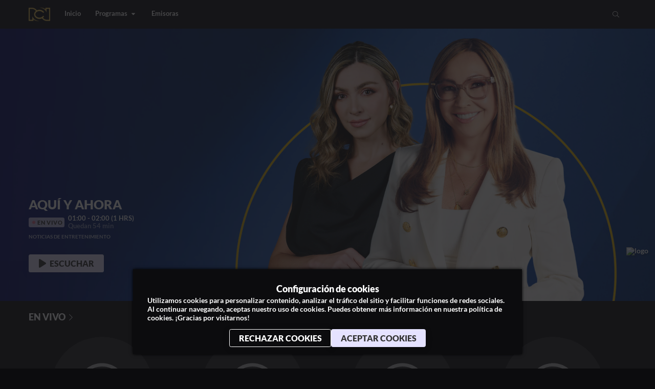

--- FILE ---
content_type: text/html
request_url: https://www.rcnradio.com/
body_size: 6056
content:
<!doctype html><html lang="es"><head><title>RCN Radio</title><meta charset="utf-8"/><link rel="icon" href="https://ott-assets.mdstrm.com/6271a4d5d206c3172f3c9a9c/68b1fb41517ddd19264a9fae/assets/logo128.png"/><meta name="viewport" content="width=device-width,initial-scale=1"/><meta name="theme-color" content="#0C0C0E"/><meta name="description" content="RCN Radio, cadena radial de Colombia disponible en OTT, ofrece noticias, deportes, opinión y entretenimiento en vivo y bajo demanda."/><style type="text/css">
    @font-face {
      font-family: 'Lato';
      src: url('https://ott-assets.mdstrm.com/6271a4d5d206c3172f3c9a9c/68b1fb41517ddd19264a9fae/assets/LatoRegular.ttf');
      font-display: swap;
    }
  
    @font-face {
      font-family: 'Lato';
      src: url('https://ott-assets.mdstrm.com/6271a4d5d206c3172f3c9a9c/68b1fb41517ddd19264a9fae/assets/LatoBold.ttf');
      font-weight: medium;
      font-display: swap;
    }
  
    @font-face {
      font-family: 'Lato';
      src: url('https://ott-assets.mdstrm.com/6271a4d5d206c3172f3c9a9c/68b1fb41517ddd19264a9fae/assets/LatoBlack.ttf');
      font-weight: bold;
      font-display: swap;
    }
  </style><link href="https://next-core.mdstrm.com/3.59.4/static/css/main~d0ae3f07.3a36e768.chunk.css" rel="stylesheet"></head><body><script type="text/javascript"></script>  <div id="root"></div><script src="https://platform-static.cdn.mdstrm.com/js/player_api.js" defer="defer" crossorigin="anonymous"></script><script>!function(e){function d(d){for(var c,a,n=d[0],o=d[1],u=d[2],i=d[3]||[],l=0,p=[];l<n.length;l++)a=n[l],Object.prototype.hasOwnProperty.call(b,a)&&b[a]&&p.push(b[a][0]),b[a]=0;for(c in o)Object.prototype.hasOwnProperty.call(o,c)&&(e[c]=o[c]);for(s&&s(d),r.push.apply(r,i);p.length;)p.shift()();return t.push.apply(t,u||[]),f()}function f(){for(var e,d=0;d<t.length;d++){for(var f=t[d],c=!0,a=1;a<f.length;a++){var u=f[a];0!==b[u]&&(c=!1)}c&&(t.splice(d--,1),e=o(o.s=f[0]))}return 0===t.length&&(r.forEach((function(e){if(void 0===b[e]){b[e]=null;var d=document.createElement("link");o.nc&&d.setAttribute("nonce",o.nc),d.rel="prefetch",d.as="script",d.href=n(e),document.head.appendChild(d)}})),r.length=0),e}var c={},a={209:0},b={209:0},t=[],r=[];function n(e){return o.p+"static/js/"+({}[e]||e)+"."+{0:"4981a0fb",1:"9b865f36",2:"f0b75801",3:"90228411",4:"6f50dfd5",5:"37d208b8",6:"b0b61f71",7:"4c7358c8",8:"60b69032",9:"ac583b9e",10:"3fc6b9d9",11:"50aa9aa5",12:"963f17e7",13:"d1ab51c8",14:"c4f803a8",15:"e0f1b427",16:"2c4d63a5",17:"1c14353c",18:"5b01923f",19:"e46f09db",20:"cf951ce2",21:"44cb5a3a",22:"d1775b11",23:"4da76ba1",24:"acca9f44",25:"40ead4a8",26:"599d87c3",27:"146734f5",28:"02031846",29:"4be4e244",30:"4170456e",31:"579d76a2",32:"391a7b93",33:"dadc3e29",34:"854b7a60",35:"6263d4f1",36:"04a2b33a",37:"1df7d1e3",38:"3b8e7dcb",39:"edea6f1d",40:"931c2435",41:"7d5d851d",42:"4a00bbe9",43:"f6f47f8e",44:"53eec9a0",45:"2739fbfb",46:"1749fb47",47:"1edf1fd1",48:"d935b8c2",49:"e463ca7f",50:"61022aca",51:"e6a11db9",52:"8cda0ff5",53:"86532331",54:"4e69f867",55:"e1820511",56:"298796ef",57:"379f72ca",58:"c71bd2b5",59:"f3b45af9",60:"9b06e50a",61:"ee710559",62:"3683f788",63:"db0dc145",64:"bf95579c",65:"bd06b222",66:"2444bcf7",67:"8a262d5d",68:"c7c8efd1",69:"d47a5ab8",70:"25d6fee6",71:"a484ead3",72:"5228f531",73:"39f0cd54",74:"effda0b6",75:"7cead9b4",76:"0751a3f0",77:"a61ae561",78:"3e581485",79:"2f686676",80:"e714759d",81:"bcdabcf1",82:"cd77cdba",83:"6112351f",84:"806a7e57",85:"ab820f3e",86:"921216b6",87:"8bbf52a4",88:"520513cc",89:"04036507",90:"6bdaa260",91:"a9f08c5d",92:"c99b79dd",93:"29b47014",94:"eece13f0",95:"0da4c9f8",96:"c0882148",97:"bb2e8475",98:"e7f6784b",99:"a5fde478",100:"c065402e",101:"22941505",102:"ac47113f",103:"f2b11d3f",104:"512f6d9d",105:"225cbb98",106:"03bc4ab6",107:"1076bbf3",108:"c83ebab8",109:"e018d647",110:"ac1b12ae",111:"76f7335e",112:"f2195dd5",113:"a014a361",114:"9d9e0d60",115:"5b135a5e",116:"7833a340",117:"8d5bd4c9",118:"057011f2",119:"299d2bc6",120:"5b6c4aa3",121:"7db0c3a5",122:"6aeda16b",123:"3513edbe",124:"55cea7fb",125:"687ae395",126:"b70c2ff9",127:"47685dab",128:"3d8fd3bf",129:"2e8ad4f4",130:"9834a719",131:"253b038d",132:"98ff447c",133:"a0e5e2fe",134:"d6c1f3c6",135:"086fa42b",136:"0c22db91",137:"86612443",138:"08d796b9",139:"eb89aafe",140:"d1e34988",141:"e2144b17",142:"3410f524",143:"3c578f59",144:"0dbcb035",145:"91a48efe",146:"91af60bd",147:"20ed9c96",148:"fed1e09e",149:"2de94a60",150:"e1f574fa",151:"06a0694f",152:"23b4565b",153:"fa2296f0",154:"2f55dc92",155:"8b65f83f",156:"3bcad709",157:"17648018",158:"8af45331",159:"3b9378dc",160:"6ddc350e",161:"ea3d019e",162:"db642063",163:"8019718b",164:"e706aaac",165:"0e3a6909",166:"9b5511aa",167:"40af5cac",168:"a3dcd145",169:"79008b1c",170:"00c664bf",171:"544de054",172:"a00e1665",173:"bf133096",174:"dc092626",175:"adb0f309",176:"3aecae05",177:"77e0d056",178:"10a9834a",179:"35dfe09f",180:"bea233d7",181:"fc4a3100",182:"3aee58d6",183:"5e98f20a",184:"65c89e60",185:"40f43d58",186:"678020fa",187:"34d83d3b",188:"9a7cc166",189:"e78f230f",190:"b4f81b04",191:"cd43c783",192:"a5c9284d",193:"58a5c8bb",194:"2c06da06",195:"cfc1936a",196:"4a1bd074",197:"e6f0afa6",198:"ae3014ca",199:"6b843827",200:"5d96c6ec",201:"b7ad7f8d",202:"a0e267b0",203:"291aa8a9",204:"8afed9c1",205:"47c8bd0d",206:"8f9bd9a3",207:"90f8c282",210:"b9d01e78",211:"958e5f1f",212:"e75bda53",213:"40746845",214:"b593b37e",215:"5d26c7ee",216:"2a884689",217:"0a519866",218:"7fd976b2",219:"1924d2a2",220:"9898d37b",221:"482729ce",222:"10dbcda6",223:"fd98489b",224:"b3c24cd9",225:"4a72b7fc",226:"e27d6c94",227:"c7a45f66",228:"485aa3b1",229:"57df94e7",230:"b976bc2c",231:"38d711a7",232:"566e2110",233:"dfa8ab6e",234:"ed155930",235:"47b32003",236:"bee539fc",237:"fa55ca1a",238:"1a013ad8",239:"b012e5f2",240:"0824db24",241:"ab03b9fc",242:"3b5d39b0",243:"76cc0a15",244:"8a364ef4",245:"078f01c7",246:"7195aa2e",247:"f137eedd",248:"940eae12",249:"be6937a8",250:"c579f74d",251:"146b8f52",252:"86fa7bb6",253:"80379249",254:"ac7986ba",255:"14dc906f",256:"2b69d5d4",257:"bcce00e9",258:"3be25eac",259:"5b26eb23",260:"e3a3c63b",261:"f83fbaa2",262:"d604e359",263:"e548303b",264:"14fcda3b",265:"e6b1fd5f",266:"0d244d20",267:"54f68998",268:"6a135abb",269:"ee32d357",270:"149cdd2f",271:"efc4561e",272:"62d4bb68",273:"596f75b7",274:"104f25f4",275:"f8533450",276:"b0cfaba2",277:"9828be98",278:"18f7322b",279:"e0194eeb",280:"d33965d6",281:"527d93a5",282:"59a7b65f",283:"d20566a9",284:"c5743d2b",285:"8742d295",286:"c0860771",287:"47212a26",288:"aed0d592",289:"6ad54339",290:"e1fe81f0",291:"dc23bdf3",292:"df071606",293:"893a1a03",294:"600b7823",295:"9faf479e",296:"b84ad69b",297:"c3cd809c",298:"908045f4",299:"0b6750de",300:"6e316b99",301:"fb8da7ab",302:"f4f8591a",303:"af550196",304:"de602f15",305:"8d1ddbdb",306:"c1cefe2f",307:"0756e6c2",308:"51cf9e13",309:"c72693a2",310:"6cb41748",311:"69881f1e"}[e]+".chunk.js"}function o(d){if(c[d])return c[d].exports;var f=c[d]={i:d,l:!1,exports:{}};return e[d].call(f.exports,f,f.exports,o),f.l=!0,f.exports}o.e=function(e){var d=[];a[e]?d.push(a[e]):0!==a[e]&&{1:1,3:1,4:1,9:1,11:1,22:1,23:1,24:1,25:1,28:1,29:1,32:1,38:1,41:1,47:1,48:1,57:1,63:1,66:1,67:1,68:1,74:1,78:1,83:1,85:1,89:1,90:1,96:1,105:1,106:1,107:1,118:1,119:1,120:1,122:1,123:1,124:1,148:1,152:1,153:1,154:1,162:1,168:1,169:1,170:1,171:1,172:1,173:1,174:1,175:1,213:1,228:1,229:1,230:1,231:1,233:1,234:1,235:1,236:1,237:1,238:1,239:1,240:1,241:1,242:1,243:1,244:1,245:1}[e]&&d.push(a[e]=new Promise((function(d,f){for(var c="static/css/"+({}[e]||e)+"."+{0:"31d6cfe0",1:"69bf54b0",2:"31d6cfe0",3:"392eb7b0",4:"1b51310c",5:"31d6cfe0",6:"31d6cfe0",7:"31d6cfe0",8:"31d6cfe0",9:"fe234f39",10:"31d6cfe0",11:"b5305bf3",12:"31d6cfe0",13:"31d6cfe0",14:"31d6cfe0",15:"31d6cfe0",16:"31d6cfe0",17:"31d6cfe0",18:"31d6cfe0",19:"31d6cfe0",20:"31d6cfe0",21:"31d6cfe0",22:"07b33bcb",23:"6808e248",24:"ae9070af",25:"48230cbd",26:"31d6cfe0",27:"31d6cfe0",28:"8b16d875",29:"9a7bdf0a",30:"31d6cfe0",31:"31d6cfe0",32:"96c68433",33:"31d6cfe0",34:"31d6cfe0",35:"31d6cfe0",36:"31d6cfe0",37:"31d6cfe0",38:"4b8bcd02",39:"31d6cfe0",40:"31d6cfe0",41:"6b1c0f8a",42:"31d6cfe0",43:"31d6cfe0",44:"31d6cfe0",45:"31d6cfe0",46:"31d6cfe0",47:"70002d91",48:"b7711dd8",49:"31d6cfe0",50:"31d6cfe0",51:"31d6cfe0",52:"31d6cfe0",53:"31d6cfe0",54:"31d6cfe0",55:"31d6cfe0",56:"31d6cfe0",57:"503c813b",58:"31d6cfe0",59:"31d6cfe0",60:"31d6cfe0",61:"31d6cfe0",62:"31d6cfe0",63:"26dc944a",64:"31d6cfe0",65:"31d6cfe0",66:"bf23f8ad",67:"80b1ee85",68:"8d37a8f6",69:"31d6cfe0",70:"31d6cfe0",71:"31d6cfe0",72:"31d6cfe0",73:"31d6cfe0",74:"2cf2968f",75:"31d6cfe0",76:"31d6cfe0",77:"31d6cfe0",78:"d9d5ddb4",79:"31d6cfe0",80:"31d6cfe0",81:"31d6cfe0",82:"31d6cfe0",83:"52871bf1",84:"31d6cfe0",85:"2601ad06",86:"31d6cfe0",87:"31d6cfe0",88:"31d6cfe0",89:"8aa7ca04",90:"a28716dc",91:"31d6cfe0",92:"31d6cfe0",93:"31d6cfe0",94:"31d6cfe0",95:"31d6cfe0",96:"83e1372f",97:"31d6cfe0",98:"31d6cfe0",99:"31d6cfe0",100:"31d6cfe0",101:"31d6cfe0",102:"31d6cfe0",103:"31d6cfe0",104:"31d6cfe0",105:"50c1f771",106:"b333dfbb",107:"4a31a1ff",108:"31d6cfe0",109:"31d6cfe0",110:"31d6cfe0",111:"31d6cfe0",112:"31d6cfe0",113:"31d6cfe0",114:"31d6cfe0",115:"31d6cfe0",116:"31d6cfe0",117:"31d6cfe0",118:"f4c4be6a",119:"6de282b9",120:"52934c28",121:"31d6cfe0",122:"4427869e",123:"cd722fc6",124:"be6a9a4b",125:"31d6cfe0",126:"31d6cfe0",127:"31d6cfe0",128:"31d6cfe0",129:"31d6cfe0",130:"31d6cfe0",131:"31d6cfe0",132:"31d6cfe0",133:"31d6cfe0",134:"31d6cfe0",135:"31d6cfe0",136:"31d6cfe0",137:"31d6cfe0",138:"31d6cfe0",139:"31d6cfe0",140:"31d6cfe0",141:"31d6cfe0",142:"31d6cfe0",143:"31d6cfe0",144:"31d6cfe0",145:"31d6cfe0",146:"31d6cfe0",147:"31d6cfe0",148:"673bad35",149:"31d6cfe0",150:"31d6cfe0",151:"31d6cfe0",152:"83b88388",153:"2990477b",154:"66d5c188",155:"31d6cfe0",156:"31d6cfe0",157:"31d6cfe0",158:"31d6cfe0",159:"31d6cfe0",160:"31d6cfe0",161:"31d6cfe0",162:"3e39d61a",163:"31d6cfe0",164:"31d6cfe0",165:"31d6cfe0",166:"31d6cfe0",167:"31d6cfe0",168:"ffd8e535",169:"d5217a9e",170:"86ba5b6f",171:"09fff609",172:"2c92d29a",173:"2edd1cd7",174:"a0140686",175:"5c6df4e9",176:"31d6cfe0",177:"31d6cfe0",178:"31d6cfe0",179:"31d6cfe0",180:"31d6cfe0",181:"31d6cfe0",182:"31d6cfe0",183:"31d6cfe0",184:"31d6cfe0",185:"31d6cfe0",186:"31d6cfe0",187:"31d6cfe0",188:"31d6cfe0",189:"31d6cfe0",190:"31d6cfe0",191:"31d6cfe0",192:"31d6cfe0",193:"31d6cfe0",194:"31d6cfe0",195:"31d6cfe0",196:"31d6cfe0",197:"31d6cfe0",198:"31d6cfe0",199:"31d6cfe0",200:"31d6cfe0",201:"31d6cfe0",202:"31d6cfe0",203:"31d6cfe0",204:"31d6cfe0",205:"31d6cfe0",206:"31d6cfe0",207:"31d6cfe0",210:"31d6cfe0",211:"31d6cfe0",212:"31d6cfe0",213:"44a3dd9b",214:"31d6cfe0",215:"31d6cfe0",216:"31d6cfe0",217:"31d6cfe0",218:"31d6cfe0",219:"31d6cfe0",220:"31d6cfe0",221:"31d6cfe0",222:"31d6cfe0",223:"31d6cfe0",224:"31d6cfe0",225:"31d6cfe0",226:"31d6cfe0",227:"31d6cfe0",228:"d800e740",229:"9a40027e",230:"8bf8381e",231:"aa2a1293",232:"31d6cfe0",233:"e4d4851c",234:"03785d77",235:"67af11b0",236:"a2a10168",237:"5789ddf6",238:"2bdd3fcf",239:"a04970c5",240:"3f82237d",241:"08c371ae",242:"98fa5fca",243:"2e393158",244:"8a9c6454",245:"300a77dd",246:"31d6cfe0",247:"31d6cfe0",248:"31d6cfe0",249:"31d6cfe0",250:"31d6cfe0",251:"31d6cfe0",252:"31d6cfe0",253:"31d6cfe0",254:"31d6cfe0",255:"31d6cfe0",256:"31d6cfe0",257:"31d6cfe0",258:"31d6cfe0",259:"31d6cfe0",260:"31d6cfe0",261:"31d6cfe0",262:"31d6cfe0",263:"31d6cfe0",264:"31d6cfe0",265:"31d6cfe0",266:"31d6cfe0",267:"31d6cfe0",268:"31d6cfe0",269:"31d6cfe0",270:"31d6cfe0",271:"31d6cfe0",272:"31d6cfe0",273:"31d6cfe0",274:"31d6cfe0",275:"31d6cfe0",276:"31d6cfe0",277:"31d6cfe0",278:"31d6cfe0",279:"31d6cfe0",280:"31d6cfe0",281:"31d6cfe0",282:"31d6cfe0",283:"31d6cfe0",284:"31d6cfe0",285:"31d6cfe0",286:"31d6cfe0",287:"31d6cfe0",288:"31d6cfe0",289:"31d6cfe0",290:"31d6cfe0",291:"31d6cfe0",292:"31d6cfe0",293:"31d6cfe0",294:"31d6cfe0",295:"31d6cfe0",296:"31d6cfe0",297:"31d6cfe0",298:"31d6cfe0",299:"31d6cfe0",300:"31d6cfe0",301:"31d6cfe0",302:"31d6cfe0",303:"31d6cfe0",304:"31d6cfe0",305:"31d6cfe0",306:"31d6cfe0",307:"31d6cfe0",308:"31d6cfe0",309:"31d6cfe0",310:"31d6cfe0",311:"31d6cfe0"}[e]+".chunk.css",b=o.p+c,t=document.getElementsByTagName("link"),r=0;r<t.length;r++){var n=(i=t[r]).getAttribute("data-href")||i.getAttribute("href");if("stylesheet"===i.rel&&(n===c||n===b))return d()}var u=document.getElementsByTagName("style");for(r=0;r<u.length;r++){var i;if((n=(i=u[r]).getAttribute("data-href"))===c||n===b)return d()}var l=document.createElement("link");l.rel="stylesheet",l.type="text/css",l.onload=d,l.onerror=function(d){var c=d&&d.target&&d.target.src||b,t=new Error("Loading CSS chunk "+e+" failed.\n("+c+")");t.code="CSS_CHUNK_LOAD_FAILED",t.request=c,delete a[e],l.parentNode.removeChild(l),f(t)},l.href=b,document.getElementsByTagName("head")[0].appendChild(l)})).then((function(){a[e]=0})));var f=b[e];if(0!==f)if(f)d.push(f[2]);else{var c=new Promise((function(d,c){f=b[e]=[d,c]}));d.push(f[2]=c);var t,r=document.createElement("script");r.charset="utf-8",r.timeout=120,o.nc&&r.setAttribute("nonce",o.nc),r.src=n(e);var u=new Error;t=function(d){r.onerror=r.onload=null,clearTimeout(i);var f=b[e];if(0!==f){if(f){var c=d&&("load"===d.type?"missing":d.type),a=d&&d.target&&d.target.src;u.message="Loading chunk "+e+" failed.\n("+c+": "+a+")",u.name="ChunkLoadError",u.type=c,u.request=a,f[1](u)}b[e]=void 0}};var i=setTimeout((function(){t({type:"timeout",target:r})}),12e4);r.onerror=r.onload=t,document.head.appendChild(r)}return Promise.all(d)},o.m=e,o.c=c,o.d=function(e,d,f){o.o(e,d)||Object.defineProperty(e,d,{enumerable:!0,get:f})},o.r=function(e){"undefined"!=typeof Symbol&&Symbol.toStringTag&&Object.defineProperty(e,Symbol.toStringTag,{value:"Module"}),Object.defineProperty(e,"__esModule",{value:!0})},o.t=function(e,d){if(1&d&&(e=o(e)),8&d)return e;if(4&d&&"object"==typeof e&&e&&e.__esModule)return e;var f=Object.create(null);if(o.r(f),Object.defineProperty(f,"default",{enumerable:!0,value:e}),2&d&&"string"!=typeof e)for(var c in e)o.d(f,c,function(d){return e[d]}.bind(null,c));return f},o.n=function(e){var d=e&&e.__esModule?function(){return e.default}:function(){return e};return o.d(d,"a",d),d},o.o=function(e,d){return Object.prototype.hasOwnProperty.call(e,d)},o.p="https://next-core.mdstrm.com/3.59.4/",o.oe=function(e){throw e};var u=this["webpackJsonpott-next-web"]=this["webpackJsonpott-next-web"]||[],i=u.push.bind(u);u.push=d,u=u.slice();for(var l=0;l<u.length;l++)d(u[l]);var s=i;f()}([])</script><script src="https://next-core.mdstrm.com/3.59.4/static/js/main~d0ae3f07.cdbb60d1.chunk.js"></script></body></html>

--- FILE ---
content_type: text/css
request_url: https://next-core.mdstrm.com/3.59.4/static/css/1.69bf54b0.chunk.css
body_size: 302
content:
.content-spinner .spinner,.content-spinner.with-overlay{display:flex;position:absolute;top:0;bottom:0;left:0;right:0}.content-spinner .spinner{font-size:2rem;color:#fff;top:0;z-index:-1}.content-spinner .spinner,.content-spinner.with-overlay{-moz-align-items:center;-ms-align-items:center;align-items:center;-moz-justify-content:center;-ms-justify-content:center;justify-content:center;-ms-flex-pack:center;position:absolute}.content-spinner.with-overlay{background-color:rgba(33,33,33,.75)}.content-spinner.with-overlay>.spinner{z-index:1}

--- FILE ---
content_type: text/css
request_url: https://next-core.mdstrm.com/3.59.4/static/css/3.392eb7b0.chunk.css
body_size: 429
content:
.Image{overflow:hidden}.Image,.Image .no-image-placeholder,.Image img{width:100%;height:100%}.Image img{-webkit-user-select:none;user-select:none;object-fit:cover}.no-image-placeholder{display:flex;-moz-flex-direction:column;flex-direction:column;-ms-align-content:center;align-content:center;-moz-justify-content:center;-ms-justify-content:center;justify-content:center;-ms-flex-pack:center;text-align:center}.no-image-placeholder,.no-image-placeholder .fa-layers{width:100%;height:100%}.no-image-placeholder .fa-layers>svg{min-width:2.5rem;min-height:2.5rem;max-width:10rem;width:50%;height:50%}.no-image-placeholder>p{position:relative;top:-1rem;line-height:160%}

--- FILE ---
content_type: text/css
request_url: https://next-core.mdstrm.com/3.59.4/static/css/9.fe234f39.chunk.css
body_size: 135
content:
.modal-layout{display:flex;position:absolute;top:0;bottom:0;left:0;right:0;z-index:9999;position:fixed;-moz-justify-content:center;-ms-justify-content:center;justify-content:center;-ms-flex-pack:center;-moz-align-items:center;-ms-align-items:center;align-items:center}.modal-layout:before{content:"";position:fixed;top:0;left:0;right:0;bottom:0;background:rgba(0,0,0,.5)}

--- FILE ---
content_type: text/css
request_url: https://next-core.mdstrm.com/3.59.4/static/css/22.07b33bcb.chunk.css
body_size: -178
content:
.live-logo{height:100%;width:100%;object-fit:cover}

--- FILE ---
content_type: text/css
request_url: https://next-core.mdstrm.com/3.59.4/static/css/23.6808e248.chunk.css
body_size: 279
content:
.like-container{display:flex;align-items:center;justify-content:center}.like-container .like-button{cursor:pointer;transition:.15s ease-out}.like-container .like-button.like-button--small{font-size:1rem}.like-container .like-button.like-button--medium{font-size:1.5rem}.like-container .like-button.like-button--large{font-size:2rem}.like-container .like-button:hover{transform:scale(1.1)}.play-button{display:flex;-moz-align-items:center;-ms-align-items:center;align-items:center;-moz-justify-content:flex-start;-ms-justify-content:flex-start;justify-content:flex-start;-ms-flex-pack:flex-start;border-radius:.25rem;text-transform:uppercase;font-weight:600;-webkit-touch-callout:none;-webkit-user-select:none;user-select:none;cursor:pointer;transition:.2s ease-in;box-shadow:0 2px 16px rgba(0,0,0,.1);box-sizing:border-box;color:var(--buttonTextColor);background-color:var(--buttonBgColor);border:2px solid;border-color:var(--buttonBorderColor)}.play-button:hover{box-shadow:0 4px 8px rgba(0,0,0,.2);color:var(--buttonTextHoverColor);background-color:var(--buttonBgHoverColor);border:2px solid;border-color:var(--buttonBorderHoverColor)}.play-button:hover .icon{animation:xFloat 1s infinite}.play-button .icon{position:relative}.play-button p{margin-left:.5rem}.play-button[aria-disabled=true]{cursor:not-allowed!important;background-color:#999!important;border-color:#999!important;color:grey!important}.play-button[aria-disabled=true] .icon{animation:none}@media screen and (max-width:768px){.play-button p{text-align:start;line-height:120%}}

--- FILE ---
content_type: text/css
request_url: https://next-core.mdstrm.com/3.59.4/static/css/24.ae9070af.chunk.css
body_size: 453
content:
.preview-image-video .Image,.preview-image-video.with-color.extended:before,.preview-image-video.with-color:after,.preview-image-video video{position:absolute;top:0;bottom:0;left:0;right:0}.preview-image-video{width:100%;height:100%;position:relative;overflow:hidden}.preview-image-video .Image{object-fit:cover;z-index:0}.preview-image-video video{width:100%;height:100%;object-fit:cover;z-index:3}.preview-image-video.with-color:after{z-index:2;content:"";background:linear-gradient(0deg,var(--showColor),rgba(0,0,0,.1))}.preview-image-video.with-color.extended:before{opacity:.8;z-index:1;background:radial-gradient(circle at 90% 50%,transparent 0,var(--showColor) 100%);content:""}

--- FILE ---
content_type: text/css
request_url: https://next-core.mdstrm.com/3.59.4/static/css/25.48230cbd.chunk.css
body_size: 304
content:
.content-descriptor{font-size:.7rem;text-transform:uppercase;margin-bottom:.5rem;overflow:hidden;opacity:.75;line-height:150%;transition:.2s ease-out}.content-descriptor.Media,.content-descriptor.Show{margin-bottom:0}.content-descriptor>span:not(.rating):before{content:"·";margin:0 3px}.content-descriptor>span:not(.rating):first-child:before{content:"";margin:0}.content-descriptor .author-name{font-weight:700}.content-descriptor .rating{margin-left:.3rem;padding:0 .15rem;border-radius:.1rem;background-color:hsla(0,0%,100%,.2)}

--- FILE ---
content_type: text/css
request_url: https://next-core.mdstrm.com/3.59.4/static/css/41.6b1c0f8a.chunk.css
body_size: 555
content:
.next-swiper-controls .button-chevron{display:flex;border-radius:50%;height:2.5em;width:2.5em;box-shadow:0 2px 16px rgba(0,0,0,.1);-moz-justify-content:center;-ms-justify-content:center;justify-content:center;-ms-flex-pack:center;-moz-align-items:center;-ms-align-items:center;align-items:center;position:absolute;z-index:100;color:#fff}.next-swiper-controls .button-chevron>svg{font-size:1.25em}.next-swiper-controls .button-chevron:hover{cursor:pointer}@media screen and (max-width:768px){.next-swiper-controls .button-chevron{display:none}}.next-swiper-controls .button-back{left:-1.25rem}.next-swiper-controls .button-back>svg{position:relative;right:.05rem}.next-swiper-controls .button-forward{right:-1.25rem}.next-swiper-controls .button-forward>svg{position:relative;left:.1rem}

--- FILE ---
content_type: text/css
request_url: https://next-core.mdstrm.com/3.59.4/static/css/83.52871bf1.chunk.css
body_size: 146
content:
.content-hero{display:flex}.content-hero .preview-image-video{position:absolute;top:0;bottom:0;left:0;right:0}.content-hero{position:relative;-moz-flex-direction:column;flex-direction:column;padding-bottom:4rem;font-size:100%;color:var(--textColor);width:100%;height:100%;z-index:0;justify-content:flex-end;box-sizing:border-box;--contrastColor:var(--textColor);transition:.2s ease-in}.content-hero .mute-button{position:absolute;top:2rem;right:2rem}.content-hero .preview-image-video{background-size:cover;background-position:top;z-index:-1}.content-hero .container{z-index:1;position:relative}@media screen and (min-width:768px){.content-hero .container{padding:0 4em}}.content-hero .container .live-logo{position:absolute;right:0;bottom:0;width:3.5rem;height:3.5rem;padding:inherit;filter:drop-shadow(3px 3px 2px hsla(0,0%,0%,.3))}@media screen and (max-width:768px){.content-hero{padding-bottom:3rem}}@media screen and (max-width:576px){.content-hero .container .live-logo{position:relative;padding:0;margin-top:1rem}}

--- FILE ---
content_type: text/css
request_url: https://next-core.mdstrm.com/3.59.4/static/css/38.4b8bcd02.chunk.css
body_size: -62
content:
.page-title{margin-bottom:1.5rem}.page-title .title{font-weight:700;font-size:1.75rem;text-transform:uppercase;line-height:150%}.page-title .subtitle{line-height:161.8%}

--- FILE ---
content_type: text/css
request_url: https://next-core.mdstrm.com/3.59.4/static/css/28.8b16d875.chunk.css
body_size: 304
content:
.content-badges{position:absolute;top:0;bottom:0;left:0;right:0;z-index:4}.content-badges .place-badge{position:absolute;top:.5rem;left:.5rem;font-size:2rem;padding:.25rem .5rem}.content-badges .content-badge{position:absolute;bottom:.5rem;left:.5rem}.content-badges .new-badge{position:absolute;top:.5rem;right:.5rem}.content-badges .live-logo{position:absolute;width:1.5rem;height:1.5rem;bottom:.5rem;right:.5rem}.hover-overlay{z-index:2;display:flex;width:100%;height:100%;align-items:center;justify-content:center;position:absolute}.hover-overlay.hover-overlay--permanent .ico-button{opacity:1}.hover-overlay .ico-button{transition:.3s ease-in;--size:2.5rem;--icon-size:42%;opacity:0;color:#fff;z-index:3;position:absolute}.hover-overlay .faded-bg{transition:.3s;background-color:#1a1a1a;width:100%;height:100%;opacity:0;position:absolute}.hover-overlay:hover{cursor:pointer}.hover-overlay:hover .ico-button{opacity:1;transform:scale(1.2)}.ico-button{--size:2rem;--icon-size:60%;width:var(--size);height:var(--size);border-radius:50%;position:relative;transition:.15s ease-in}.ico-button>svg{position:absolute;top:0;left:0}.ico-button .fa-ico{width:100%;height:var(--icon-size);padding-top:max(0,(100% - var(--icon-size))/2);padding-bottom:max(0,(100% - var(--icon-size))/2)}.ico-button:hover{transform:scale(1.25);cursor:pointer}.progress-bar{width:100%;z-index:2}.progress-bar .wrapper{position:relative;height:.25rem;width:100%;transition:.2s ease-in}.progress-bar .wrapper>.progress{position:absolute;height:100%;top:0;left:0;background-color:var(--accentColor);transition:.2s ease-in;max-width:100%}.progress-bar>p{margin-left:.5rem;white-space:nowrap;font-weight:700;text-transform:uppercase;font-size:.75rem}

--- FILE ---
content_type: text/css
request_url: https://next-core.mdstrm.com/3.59.4/static/css/32.96c68433.chunk.css
body_size: 431
content:
.content-item-modal,.content-item-modal>.info{display:flex}.content-item-modal{position:relative;background-color:var(--baseColor);color:var(--contrastColor);font-family:var(--primaryFont);overflow:hidden;border-radius:.25rem;font-size:.75rem;-webkit-user-select:none;user-select:none;box-shadow:0 4px 16px rgba(0,0,0,.5);flex-direction:column}.content-item-modal.featured{font-size:.85rem}.content-item-modal.featured .ico-buttons,.content-item-modal.featured .icon-action-button,.content-item-modal.featured .plain-buttons{transform:scale(1.14)}.content-item-modal.featured .ico-buttons{margin-right:1.5em}.content-item-modal.featured .plain-buttons{transform-origin:left}.content-item-modal.featured>.content-preview-container .rounded-play-button{bottom:1.5rem;right:1.5rem}.content-item-modal>.content-preview-container{position:relative}.content-item-modal>.content-preview-container .rounded-play-button{z-index:4;position:absolute;bottom:1rem;right:1rem;transition:transform .2s ease-in-out}.content-item-modal>.content-preview-container .rounded-play-button:hover{transform:scale(1.16)}.content-item-modal>.info{padding:1em;flex:1 1;flex-direction:column;justify-content:space-between}.content-item-modal>.info>.hasAction{cursor:pointer}.content-item-with-modal .metadata .current{display:flex}.content-item-with-modal{position:relative;overflow:hidden;border-radius:.25rem;-webkit-user-select:none;user-select:none}.content-item-with-modal .metadata{z-index:1;padding-top:.75rem}.content-item-with-modal .metadata:active{cursor:grabbing}.content-item-with-modal .metadata .episode{display:block;font-size:.75rem;opacity:.75;margin-bottom:.5rem}.content-item-with-modal .metadata .title{font-weight:600;margin-bottom:.25rem;line-height:1.4em;display:-webkit-box;-webkit-line-clamp:2;-webkit-box-orient:vertical;overflow:hidden}.content-item-with-modal .metadata .schedule-date{font-size:.75rem;opacity:.5}.content-item-with-modal .metadata .current{margin-top:.5rem;width:100%;justify-content:space-between}.content-item-with-modal .metadata .current .badge{height:-webkit-max-content;height:max-content}.content-item-with-modal .metadata .current .live-logo{width:1.5rem;height:1.5rem}.content-item-with-modal .metadata .live-name{opacity:.75;font-size:.75rem;margin-bottom:.5rem;color:var(--contrastColor)}.content-item-with-modal .metadata.over-image{position:absolute;box-sizing:border-box;width:100%;bottom:0;padding:.5rem;cursor:pointer;color:var(--contrastColor)}.content-item-with-modal .metadata.over-image .title{font-weight:700}.content-item-with-modal .metadata.over-image .schedule-date{opacity:.75}

--- FILE ---
content_type: text/css
request_url: https://next-core.mdstrm.com/3.59.4/static/css/57.503c813b.chunk.css
body_size: 111
content:
.content-slider-with-modal{position:relative}@media screen and (max-width:576px){.content-slider-with-modal .swiper-container{overflow:visible}}.content-slider-with-modal-controls .button-chevron{display:flex;border-radius:50%;height:2.5rem;width:2.5rem;box-shadow:0 2px 16px rgba(0,0,0,.1);-moz-justify-content:center;-ms-justify-content:center;justify-content:center;-ms-flex-pack:center;-moz-align-items:center;-ms-align-items:center;align-items:center;position:absolute;z-index:1;color:#fff;transition:.3s ease-in}.content-slider-with-modal-controls .button-chevron>svg{font-size:1.25em}.content-slider-with-modal-controls .button-chevron:hover{transform:scale(1.25);cursor:pointer}@media screen and (max-width:768px){.content-slider-with-modal-controls .button-chevron{display:none}}.content-slider-with-modal-controls .button-back{left:-1.25rem}.content-slider-with-modal-controls .button-back>svg{position:relative;right:.05rem}.content-slider-with-modal-controls .button-forward{right:-1.25rem}.content-slider-with-modal-controls .button-forward>svg{position:relative;left:.1rem}

--- FILE ---
content_type: text/css
request_url: https://next-core.mdstrm.com/3.59.4/static/css/170.86ba5b6f.chunk.css
body_size: 0
content:
.current-slider{margin:1.5rem 0}.current-slider:first-child{margin-top:4rem}.current-slider:last-child{padding-bottom:6rem}.current-slider .title{margin-bottom:1.5rem}.current-slider .title h3{font-weight:700;margin-bottom:.5rem}

--- FILE ---
content_type: text/css
request_url: https://next-core.mdstrm.com/3.59.4/static/css/63.26dc944a.chunk.css
body_size: 442
content:
.category-name{display:inline-flex;-moz-flex-direction:row;flex-direction:row;-moz-align-items:center;-ms-align-items:center;align-items:center;margin-bottom:1rem;color:var(--contrastColor)}.category-name h5{font-weight:700;text-transform:uppercase;font-size:1.25rem}.category-name p{position:relative;font-size:1rem;opacity:0;transition:.15s .15s}.category-name .icon{margin-left:.5rem;font-size:1rem;transition:.3s .15s;position:relative;left:0}@media screen and (min-width:768px){.category-name:hover p{opacity:1}.category-name:hover .icon{left:5rem;transition:.3s}}@media screen and (max-width:768px){.category-name p{display:none}.category-name h5{font-size:1.25rem}}

--- FILE ---
content_type: text/css
request_url: https://next-core.mdstrm.com/3.59.4/static/css/74.2cf2968f.chunk.css
body_size: 42
content:
.category-featured-with-modal .category-head{display:flex}.category-featured-with-modal .category-head .content-item-with-modal{flex:1 1;margin-bottom:.75rem;margin-left:.5rem}.category-featured-with-modal .category-head .content-item-with-modal:first-child{margin-left:0}

--- FILE ---
content_type: text/css
request_url: https://next-core.mdstrm.com/3.59.4/static/css/90.a28716dc.chunk.css
body_size: 692
content:
.app-list ul,.app-list ul li a{display:flex}.app-list{margin:6rem 0}.app-list .title-app{max-width:43rem;text-align:center;margin:0 auto;line-height:161.8%}.app-list ul{flex-wrap:wrap;-moz-align-items:center;-ms-align-items:center;align-items:center;-moz-justify-content:center;-ms-justify-content:center;justify-content:center;-ms-flex-pack:center;margin-top:2.3rem}.app-list ul li{margin:0 1rem 1rem}.app-list ul li a{border-radius:.25rem;border:1px solid var(--contrastColor);padding:.8rem 1.4rem;cursor:pointer;-moz-justify-content:center;-ms-justify-content:center;justify-content:center;-ms-flex-pack:center;-moz-align-items:center;-ms-align-items:center;align-items:center;min-width:7.5rem;transition:.2s ease-out;background:var(--darkColor)}.app-list ul li a:hover{border:1px solid var(--primaryColor)}.app-list ul li a img{height:1.3rem}@media screen and (max-width:768px){.app-list .title-app{font-size:1.2rem}}

--- FILE ---
content_type: application/javascript
request_url: https://next-core.mdstrm.com/3.59.4/static/js/27.146734f5.chunk.js
body_size: 554
content:
(this["webpackJsonpott-next-web"]=this["webpackJsonpott-next-web"]||[]).push([[27],{111:function(t,e,n){var a,c,i=n(37),o=n(13),h=n.n(o),r=n(40),s=n(41),d=n(45);const b=Object(r.keyframes)(a||(a=Object(i.a)(["\n  0% {\n    opacity: 1;\n  }\n  100% {\n    opacity: 0.5;\n  }\n"]))),l=r.default.div(c||(c=Object(i.a)(["\n  background: ",";\n  border-radius: .25rem;\n  ",";\n  ",";\n  animation: "," 0.8s ease-in-out infinite alternate;\n"])),t=>t.backgroundColor,t=>t.height&&"height: ".concat(t.height,"rem"),t=>t.width&&"width: ".concat(t.width,"rem"),b);e.a=function(t){let{height:e,width:n,className:a,style:c,children:i}=t;const{selectedTheme:o}=Object(s.c)();return h.a.createElement(l,{backgroundColor:Object(d.a)(o.contrastColor,.15),height:e,width:n,className:a,style:c},i)}}}]);

--- FILE ---
content_type: application/javascript
request_url: https://next-core.mdstrm.com/3.59.4/static/js/37.1df7d1e3.chunk.js
body_size: 26963
content:
(this["webpackJsonpott-next-web"]=this["webpackJsonpott-next-web"]||[]).push([[37],{1007:function(n,t,r){var _=r(1645).runInContext();n.exports=r(1646)(_,_)},1645:function(n,t,r){(function(n,e){var u;(function(){function i(n,t,r){switch(r.length){case 0:return n.call(t);case 1:return n.call(t,r[0]);case 2:return n.call(t,r[0],r[1]);case 3:return n.call(t,r[0],r[1],r[2])}return n.apply(t,r)}function o(n,t,r,e){for(var u=-1,i=null==n?0:n.length;++u<i;){var o=n[u];t(e,o,r(o),n)}return e}function a(n,t){for(var r=-1,e=null==n?0:n.length;++r<e&&!1!==t(n[r],r,n););return n}function f(n,t){for(var r=null==n?0:n.length;r--&&!1!==t(n[r],r,n););return n}function c(n,t){for(var r=-1,e=null==n?0:n.length;++r<e;)if(!t(n[r],r,n))return!1;return!0}function l(n,t){for(var r=-1,e=null==n?0:n.length,u=0,i=[];++r<e;){var o=n[r];t(o,r,n)&&(i[u++]=o)}return i}function s(n,t){return!(null==n||!n.length)&&w(n,t,0)>-1}function h(n,t,r){for(var e=-1,u=null==n?0:n.length;++e<u;)if(r(t,n[e]))return!0;return!1}function p(n,t){for(var r=-1,e=null==n?0:n.length,u=Array(e);++r<e;)u[r]=t(n[r],r,n);return u}function v(n,t){for(var r=-1,e=t.length,u=n.length;++r<e;)n[u+r]=t[r];return n}function g(n,t,r,e){var u=-1,i=null==n?0:n.length;for(e&&i&&(r=n[++u]);++u<i;)r=t(r,n[u],u,n);return r}function d(n,t,r,e){var u=null==n?0:n.length;for(e&&u&&(r=n[--u]);u--;)r=t(r,n[u],u,n);return r}function y(n,t){for(var r=-1,e=null==n?0:n.length;++r<e;)if(t(n[r],r,n))return!0;return!1}function _(n){return n.match(Jn)||[]}function m(n,t,r){var e;return r(n,(function(n,r,u){if(t(n,r,u))return e=r,!1})),e}function b(n,t,r,e){for(var u=n.length,i=r+(e?1:-1);e?i--:++i<u;)if(t(n[i],i,n))return i;return-1}function w(n,t,r){return t===t?function(n,t,r){for(var e=r-1,u=n.length;++e<u;)if(n[e]===t)return e;return-1}(n,t,r):b(n,A,r)}function x(n,t,r,e){for(var u=r-1,i=n.length;++u<i;)if(e(n[u],t))return u;return-1}function A(n){return n!==n}function I(n,t){var r=null==n?0:n.length;return r?k(n,t)/r:Y}function W(n){return function(t){return null==t?Z:t[n]}}function j(n){return function(t){return null==n?Z:n[t]}}function R(n,t,r,e,u){return u(n,(function(n,u,i){r=e?(e=!1,n):t(r,n,u,i)})),r}function k(n,t){for(var r,e=-1,u=n.length;++e<u;){var i=t(n[e]);i!==Z&&(r=r===Z?i:r+i)}return r}function O(n,t){for(var r=-1,e=Array(n);++r<n;)e[r]=t(r);return e}function E(n){return function(t){return n(t)}}function S(n,t){return p(t,(function(t){return n[t]}))}function z(n,t){return n.has(t)}function B(n,t){for(var r=-1,e=n.length;++r<e&&w(t,n[r],0)>-1;);return r}function L(n,t){for(var r=n.length;r--&&w(t,n[r],0)>-1;);return r}function C(n,t){for(var r=n.length,e=0;r--;)n[r]===t&&++e;return e}function F(n){return"\\"+Kt[n]}function D(n){return Tt.test(n)}function M(n){var t=-1,r=Array(n.size);return n.forEach((function(n,e){r[++t]=[e,n]})),r}function T(n,t){return function(r){return n(t(r))}}function U(n,t){for(var r=-1,e=n.length,u=0,i=[];++r<e;){var o=n[r];o!==t&&o!==J||(n[r]=J,i[u++]=r)}return i}function P(n){var t=-1,r=Array(n.size);return n.forEach((function(n){r[++t]=n})),r}function q(n){return D(n)?function(n){for(var t=Dt.lastIndex=0;Dt.test(n);)++t;return t}(n):fr(n)}function N(n){return D(n)?function(n){return n.match(Dt)||[]}(n):function(n){return n.split("")}(n)}function K(n){return n.match(Mt)||[]}var Z,V="Expected a function",G="__lodash_hash_undefined__",J="__lodash_placeholder__",H=9007199254740991,Y=NaN,Q=4294967295,X=[["ary",128],["bind",1],["bindKey",2],["curry",8],["curryRight",16],["flip",512],["partial",32],["partialRight",64],["rearg",256]],nn="[object Arguments]",tn="[object Array]",rn="[object Boolean]",en="[object Date]",un="[object Error]",on="[object Function]",an="[object GeneratorFunction]",fn="[object Map]",cn="[object Number]",ln="[object Object]",sn="[object Promise]",hn="[object RegExp]",pn="[object Set]",vn="[object String]",gn="[object Symbol]",_n="[object WeakMap]",dn="[object ArrayBuffer]",yn="[object DataView]",mn="[object Float32Array]",bn="[object Float64Array]",wn="[object Int8Array]",xn="[object Int16Array]",An="[object Int32Array]",In="[object Uint8Array]",Wn="[object Uint8ClampedArray]",jn="[object Uint16Array]",Rn="[object Uint32Array]",kn=/\b__p \+= '';/g,On=/\b(__p \+=) '' \+/g,En=/(__e\(.*?\)|\b__t\)) \+\n'';/g,Sn=/&(?:amp|lt|gt|quot|#39);/g,zn=/[&<>"']/g,Bn=RegExp(Sn.source),Ln=RegExp(zn.source),Cn=/<%-([\s\S]+?)%>/g,Fn=/<%([\s\S]+?)%>/g,Dn=/<%=([\s\S]+?)%>/g,Mn=/\.|\[(?:[^[\]]*|(["'])(?:(?!\1)[^\\]|\\.)*?\1)\]/,Tn=/^\w*$/,Un=/[^.[\]]+|\[(?:(-?\d+(?:\.\d+)?)|(["'])((?:(?!\2)[^\\]|\\.)*?)\2)\]|(?=(?:\.|\[\])(?:\.|\[\]|$))/g,Pn=/[\\^$.*+?()[\]{}|]/g,qn=RegExp(Pn.source),$n=/^\s+|\s+$/g,Nn=/^\s+/,Kn=/\s+$/,Zn=/\{(?:\n\/\* \[wrapped with .+\] \*\/)?\n?/,Vn=/\{\n\/\* \[wrapped with (.+)\] \*/,Gn=/,? & /,Jn=/[^\x00-\x2f\x3a-\x40\x5b-\x60\x7b-\x7f]+/g,Hn=/\\(\\)?/g,Yn=/\$\{([^\\}]*(?:\\.[^\\}]*)*)\}/g,Qn=/\w*$/,Xn=/^[-+]0x[0-9a-f]+$/i,nt=/^0b[01]+$/i,tt=/^\[object .+?Constructor\]$/,rt=/^0o[0-7]+$/i,et=/^(?:0|[1-9]\d*)$/,ut=/[\xc0-\xd6\xd8-\xf6\xf8-\xff\u0100-\u017f]/g,it=/($^)/,ot=/['\n\r\u2028\u2029\\]/g,at="\\ud800-\\udfff",ft="\\u0300-\\u036f\\ufe20-\\ufe2f\\u20d0-\\u20ff",ct="\\u2700-\\u27bf",lt="a-z\\xdf-\\xf6\\xf8-\\xff",st="A-Z\\xc0-\\xd6\\xd8-\\xde",ht="\\ufe0e\\ufe0f",pt="\\xac\\xb1\\xd7\\xf7\\x00-\\x2f\\x3a-\\x40\\x5b-\\x60\\x7b-\\xbf\\u2000-\\u206f \\t\\x0b\\f\\xa0\\ufeff\\n\\r\\u2028\\u2029\\u1680\\u180e\\u2000\\u2001\\u2002\\u2003\\u2004\\u2005\\u2006\\u2007\\u2008\\u2009\\u200a\\u202f\\u205f\\u3000",vt="["+at+"]",gt="["+pt+"]",_t="["+ft+"]",dt="\\d+",yt="["+ct+"]",mt="["+lt+"]",bt="[^"+at+pt+dt+ct+lt+st+"]",wt="\\ud83c[\\udffb-\\udfff]",xt="[^"+at+"]",At="(?:\\ud83c[\\udde6-\\uddff]){2}",It="[\\ud800-\\udbff][\\udc00-\\udfff]",Wt="["+st+"]",jt="(?:"+mt+"|"+bt+")",Rt="(?:"+Wt+"|"+bt+")",kt="(?:['\u2019](?:d|ll|m|re|s|t|ve))?",Ot="(?:['\u2019](?:D|LL|M|RE|S|T|VE))?",Et="(?:"+_t+"|"+wt+")?",St="["+ht+"]?",zt=St+Et+"(?:\\u200d(?:"+[xt,At,It].join("|")+")"+St+Et+")*",Bt="(?:"+[yt,At,It].join("|")+")"+zt,Lt="(?:"+[xt+_t+"?",_t,At,It,vt].join("|")+")",Ct=RegExp("['\u2019]","g"),Ft=RegExp(_t,"g"),Dt=RegExp(wt+"(?="+wt+")|"+Lt+zt,"g"),Mt=RegExp([Wt+"?"+mt+"+"+kt+"(?="+[gt,Wt,"$"].join("|")+")",Rt+"+"+Ot+"(?="+[gt,Wt+jt,"$"].join("|")+")",Wt+"?"+jt+"+"+kt,Wt+"+"+Ot,"\\d*(?:1ST|2ND|3RD|(?![123])\\dTH)(?=\\b|[a-z_])","\\d*(?:1st|2nd|3rd|(?![123])\\dth)(?=\\b|[A-Z_])",dt,Bt].join("|"),"g"),Tt=RegExp("[\\u200d"+at+ft+ht+"]"),Ut=/[a-z][A-Z]|[A-Z]{2}[a-z]|[0-9][a-zA-Z]|[a-zA-Z][0-9]|[^a-zA-Z0-9 ]/,Pt=["Array","Buffer","DataView","Date","Error","Float32Array","Float64Array","Function","Int8Array","Int16Array","Int32Array","Map","Math","Object","Promise","RegExp","Set","String","Symbol","TypeError","Uint8Array","Uint8ClampedArray","Uint16Array","Uint32Array","WeakMap","_","clearTimeout","isFinite","parseInt","setTimeout"],qt=-1,$t={};$t[mn]=$t[bn]=$t[wn]=$t[xn]=$t[An]=$t[In]=$t[Wn]=$t[jn]=$t[Rn]=!0,$t[nn]=$t[tn]=$t[dn]=$t[rn]=$t[yn]=$t[en]=$t[un]=$t[on]=$t[fn]=$t[cn]=$t[ln]=$t[hn]=$t[pn]=$t[vn]=$t[_n]=!1;var Nt={};Nt[nn]=Nt[tn]=Nt[dn]=Nt[yn]=Nt[rn]=Nt[en]=Nt[mn]=Nt[bn]=Nt[wn]=Nt[xn]=Nt[An]=Nt[fn]=Nt[cn]=Nt[ln]=Nt[hn]=Nt[pn]=Nt[vn]=Nt[gn]=Nt[In]=Nt[Wn]=Nt[jn]=Nt[Rn]=!0,Nt[un]=Nt[on]=Nt[_n]=!1;var Kt={"\\":"\\","'":"'","\n":"n","\r":"r","\u2028":"u2028","\u2029":"u2029"},Zt=parseFloat,Vt=parseInt,Gt="object"==typeof n&&n&&n.Object===Object&&n,Jt="object"==typeof self&&self&&self.Object===Object&&self,Ht=Gt||Jt||Function("return this")(),Yt=t&&!t.nodeType&&t,Qt=Yt&&"object"==typeof e&&e&&!e.nodeType&&e,Xt=Qt&&Qt.exports===Yt,nr=Xt&&Gt.process,tr=function(){try{return Qt&&Qt.require&&Qt.require("util").types||nr&&nr.binding&&nr.binding("util")}catch(i){}}(),rr=tr&&tr.isArrayBuffer,er=tr&&tr.isDate,ur=tr&&tr.isMap,ir=tr&&tr.isRegExp,or=tr&&tr.isSet,ar=tr&&tr.isTypedArray,fr=W("length"),cr=j({"\xc0":"A","\xc1":"A","\xc2":"A","\xc3":"A","\xc4":"A","\xc5":"A","\xe0":"a","\xe1":"a","\xe2":"a","\xe3":"a","\xe4":"a","\xe5":"a","\xc7":"C","\xe7":"c","\xd0":"D","\xf0":"d","\xc8":"E","\xc9":"E","\xca":"E","\xcb":"E","\xe8":"e","\xe9":"e","\xea":"e","\xeb":"e","\xcc":"I","\xcd":"I","\xce":"I","\xcf":"I","\xec":"i","\xed":"i","\xee":"i","\xef":"i","\xd1":"N","\xf1":"n","\xd2":"O","\xd3":"O","\xd4":"O","\xd5":"O","\xd6":"O","\xd8":"O","\xf2":"o","\xf3":"o","\xf4":"o","\xf5":"o","\xf6":"o","\xf8":"o","\xd9":"U","\xda":"U","\xdb":"U","\xdc":"U","\xf9":"u","\xfa":"u","\xfb":"u","\xfc":"u","\xdd":"Y","\xfd":"y","\xff":"y","\xc6":"Ae","\xe6":"ae","\xde":"Th","\xfe":"th","\xdf":"ss","\u0100":"A","\u0102":"A","\u0104":"A","\u0101":"a","\u0103":"a","\u0105":"a","\u0106":"C","\u0108":"C","\u010a":"C","\u010c":"C","\u0107":"c","\u0109":"c","\u010b":"c","\u010d":"c","\u010e":"D","\u0110":"D","\u010f":"d","\u0111":"d","\u0112":"E","\u0114":"E","\u0116":"E","\u0118":"E","\u011a":"E","\u0113":"e","\u0115":"e","\u0117":"e","\u0119":"e","\u011b":"e","\u011c":"G","\u011e":"G","\u0120":"G","\u0122":"G","\u011d":"g","\u011f":"g","\u0121":"g","\u0123":"g","\u0124":"H","\u0126":"H","\u0125":"h","\u0127":"h","\u0128":"I","\u012a":"I","\u012c":"I","\u012e":"I","\u0130":"I","\u0129":"i","\u012b":"i","\u012d":"i","\u012f":"i","\u0131":"i","\u0134":"J","\u0135":"j","\u0136":"K","\u0137":"k","\u0138":"k","\u0139":"L","\u013b":"L","\u013d":"L","\u013f":"L","\u0141":"L","\u013a":"l","\u013c":"l","\u013e":"l","\u0140":"l","\u0142":"l","\u0143":"N","\u0145":"N","\u0147":"N","\u014a":"N","\u0144":"n","\u0146":"n","\u0148":"n","\u014b":"n","\u014c":"O","\u014e":"O","\u0150":"O","\u014d":"o","\u014f":"o","\u0151":"o","\u0154":"R","\u0156":"R","\u0158":"R","\u0155":"r","\u0157":"r","\u0159":"r","\u015a":"S","\u015c":"S","\u015e":"S","\u0160":"S","\u015b":"s","\u015d":"s","\u015f":"s","\u0161":"s","\u0162":"T","\u0164":"T","\u0166":"T","\u0163":"t","\u0165":"t","\u0167":"t","\u0168":"U","\u016a":"U","\u016c":"U","\u016e":"U","\u0170":"U","\u0172":"U","\u0169":"u","\u016b":"u","\u016d":"u","\u016f":"u","\u0171":"u","\u0173":"u","\u0174":"W","\u0175":"w","\u0176":"Y","\u0177":"y","\u0178":"Y","\u0179":"Z","\u017b":"Z","\u017d":"Z","\u017a":"z","\u017c":"z","\u017e":"z","\u0132":"IJ","\u0133":"ij","\u0152":"Oe","\u0153":"oe","\u0149":"'n","\u017f":"s"}),lr=j({"&":"&amp;","<":"&lt;",">":"&gt;",'"':"&quot;","'":"&#39;"}),sr=j({"&amp;":"&","&lt;":"<","&gt;":">","&quot;":'"',"&#39;":"'"}),hr=function n(t){function r(n){if(Bu(n)&&!Aa(n)&&!(n instanceof j)){if(n instanceof u)return n;if(xi.call(n,"__wrapped__"))return iu(n)}return new u(n)}function e(){}function u(n,t){this.__wrapped__=n,this.__actions__=[],this.__chain__=!!t,this.__index__=0,this.__values__=Z}function j(n){this.__wrapped__=n,this.__actions__=[],this.__dir__=1,this.__filtered__=!1,this.__iteratees__=[],this.__takeCount__=Q,this.__views__=[]}function Jn(n){var t=-1,r=null==n?0:n.length;for(this.clear();++t<r;){var e=n[t];this.set(e[0],e[1])}}function at(n){var t=-1,r=null==n?0:n.length;for(this.clear();++t<r;){var e=n[t];this.set(e[0],e[1])}}function ft(n){var t=-1,r=null==n?0:n.length;for(this.clear();++t<r;){var e=n[t];this.set(e[0],e[1])}}function ct(n){var t=-1,r=null==n?0:n.length;for(this.__data__=new ft;++t<r;)this.add(n[t])}function lt(n){this.size=(this.__data__=new at(n)).size}function st(n,t){var r=Aa(n),e=!r&&xa(n),u=!r&&!e&&Wa(n),i=!r&&!e&&!u&&Ea(n),o=r||e||u||i,a=o?O(n.length,gi):[],f=a.length;for(var c in n)!t&&!xi.call(n,c)||o&&("length"==c||u&&("offset"==c||"parent"==c)||i&&("buffer"==c||"byteLength"==c||"byteOffset"==c)||qe(c,f))||a.push(c);return a}function ht(n){var t=n.length;return t?n[Wr(0,t-1)]:Z}function pt(n,t){return tu(re(n),xt(t,0,n.length))}function vt(n){return tu(re(n))}function gt(n,t,r){(r===Z||Wu(n[t],r))&&(r!==Z||t in n)||bt(n,t,r)}function _t(n,t,r){var e=n[t];xi.call(n,t)&&Wu(e,r)&&(r!==Z||t in n)||bt(n,t,r)}function dt(n,t){for(var r=n.length;r--;)if(Wu(n[r][0],t))return r;return-1}function yt(n,t,r,e){return wo(n,(function(n,u,i){t(e,n,r(n),i)})),e}function mt(n,t){return n&&ee(t,Vu(t),n)}function bt(n,t,r){"__proto__"==t&&Ui?Ui(n,t,{configurable:!0,enumerable:!0,value:r,writable:!0}):n[t]=r}function wt(n,t){for(var r=-1,e=t.length,u=fi(e),i=null==n;++r<e;)u[r]=i?Z:Ku(n,t[r]);return u}function xt(n,t,r){return n===n&&(r!==Z&&(n=n<=r?n:r),t!==Z&&(n=n>=t?n:t)),n}function At(n,t,r,e,u,i){var o,f=1&t,c=2&t,l=4&t;if(r&&(o=u?r(n,e,u,i):r(n)),o!==Z)return o;if(!zu(n))return n;var s=Aa(n);if(s){if(o=function(n){var t=n.length,r=new n.constructor(t);return t&&"string"==typeof n[0]&&xi.call(n,"index")&&(r.index=n.index,r.input=n.input),r}(n),!f)return re(n,o)}else{var h=Bo(n),p=h==on||h==an;if(Wa(n))return Hr(n,f);if(h==ln||h==nn||p&&!u){if(o=c||p?{}:Ue(n),!f)return c?function(n,t){return ee(n,zo(n),t)}(n,function(n,t){return n&&ee(t,Gu(t),n)}(o,n)):function(n,t){return ee(n,So(n),t)}(n,mt(o,n))}else{if(!Nt[h])return u?n:{};o=function(n,t,r){var e=n.constructor;switch(t){case dn:return Yr(n);case rn:case en:return new e(+n);case yn:return function(n,t){return new n.constructor(t?Yr(n.buffer):n.buffer,n.byteOffset,n.byteLength)}(n,r);case mn:case bn:case wn:case xn:case An:case In:case Wn:case jn:case Rn:return Qr(n,r);case fn:return new e;case cn:case vn:return new e(n);case hn:return function(n){var t=new n.constructor(n.source,Qn.exec(n));return t.lastIndex=n.lastIndex,t}(n);case pn:return new e;case gn:return function(n){return yo?pi(yo.call(n)):{}}(n)}}(n,h,f)}}i||(i=new lt);var _=i.get(n);if(_)return _;i.set(n,o),Oa(n)?n.forEach((function(e){o.add(At(e,t,r,e,n,i))})):Ra(n)&&n.forEach((function(e,u){o.set(u,At(e,t,r,u,n,i))}));var v=s?Z:(l?c?ze:Se:c?Gu:Vu)(n);return a(v||n,(function(e,u){v&&(e=n[u=e]),_t(o,u,At(e,t,r,u,n,i))})),o}function It(n,t,r){var e=r.length;if(null==n)return!e;for(n=pi(n);e--;){var u=r[e],i=t[u],o=n[u];if(o===Z&&!(u in n)||!i(o))return!1}return!0}function Wt(n,t,r){if("function"!=typeof n)throw new _i(V);return Fo((function(){n.apply(Z,r)}),t)}function jt(n,t,r,e){var u=-1,i=s,o=!0,a=n.length,f=[],c=t.length;if(!a)return f;r&&(t=p(t,E(r))),e?(i=h,o=!1):t.length>=200&&(i=z,o=!1,t=new ct(t));n:for(;++u<a;){var l=n[u],_=null==r?l:r(l);if(l=e||0!==l?l:0,o&&_===_){for(var v=c;v--;)if(t[v]===_)continue n;f.push(l)}else i(t,_,e)||f.push(l)}return f}function Rt(n,t){var r=!0;return wo(n,(function(n,e,u){return r=!!t(n,e,u)})),r}function kt(n,t,r){for(var e=-1,u=n.length;++e<u;){var i=n[e],o=t(i);if(null!=o&&(a===Z?o===o&&!Du(o):r(o,a)))var a=o,f=i}return f}function Ot(n,t){var r=[];return wo(n,(function(n,e,u){t(n,e,u)&&r.push(n)})),r}function Et(n,t,r,e,u){var i=-1,o=n.length;for(r||(r=Pe),u||(u=[]);++i<o;){var a=n[i];t>0&&r(a)?t>1?Et(a,t-1,r,e,u):v(u,a):e||(u[u.length]=a)}return u}function St(n,t){return n&&Ao(n,t,Vu)}function zt(n,t){return n&&Io(n,t,Vu)}function Bt(n,t){return l(t,(function(t){return Ou(n[t])}))}function Lt(n,t){for(var r=0,e=(t=Gr(t,n)).length;null!=n&&r<e;)n=n[ru(t[r++])];return r&&r==e?n:Z}function Dt(n,t,r){var e=t(n);return Aa(n)?e:v(e,r(n))}function Mt(n){return null==n?n===Z?"[object Undefined]":"[object Null]":Ti&&Ti in pi(n)?function(n){var t=xi.call(n,Ti),r=n[Ti];try{n[Ti]=Z;var e=!0}catch(n){}var u=Wi.call(n);return e&&(t?n[Ti]=r:delete n[Ti]),u}(n):function(n){return Wi.call(n)}(n)}function Tt(n,t){return n>t}function Kt(n,t){return null!=n&&xi.call(n,t)}function Gt(n,t){return null!=n&&t in pi(n)}function Jt(n,t,r){for(var e=r?h:s,u=n[0].length,i=n.length,o=i,a=fi(i),f=1/0,c=[];o--;){var l=n[o];o&&t&&(l=p(l,E(t))),f=Qi(l.length,f),a[o]=!r&&(t||u>=120&&l.length>=120)?new ct(o&&l):Z}l=n[0];var _=-1,v=a[0];n:for(;++_<u&&c.length<f;){var g=l[_],d=t?t(g):g;if(g=r||0!==g?g:0,!(v?z(v,d):e(c,d,r))){for(o=i;--o;){var y=a[o];if(!(y?z(y,d):e(n[o],d,r)))continue n}v&&v.push(d),c.push(g)}}return c}function Yt(n,t,r){var e=null==(n=He(n,t=Gr(t,n)))?n:n[ru(lu(t))];return null==e?Z:i(e,n,r)}function Qt(n){return Bu(n)&&Mt(n)==nn}function nr(n,t,r,e,u){return n===t||(null==n||null==t||!Bu(n)&&!Bu(t)?n!==n&&t!==t:function(n,t,r,e,u,i){var o=Aa(n),a=Aa(t),f=o?tn:Bo(n),c=a?tn:Bo(t),l=(f=f==nn?ln:f)==ln,s=(c=c==nn?ln:c)==ln,h=f==c;if(h&&Wa(n)){if(!Wa(t))return!1;o=!0,l=!1}if(h&&!l)return i||(i=new lt),o||Ea(n)?Oe(n,t,r,e,u,i):function(n,t,r,e,u,i,o){switch(r){case yn:if(n.byteLength!=t.byteLength||n.byteOffset!=t.byteOffset)return!1;n=n.buffer,t=t.buffer;case dn:return!(n.byteLength!=t.byteLength||!i(new Si(n),new Si(t)));case rn:case en:case cn:return Wu(+n,+t);case un:return n.name==t.name&&n.message==t.message;case hn:case vn:return n==t+"";case fn:var a=M;case pn:var f=1&e;if(a||(a=P),n.size!=t.size&&!f)return!1;var c=o.get(n);if(c)return c==t;e|=2,o.set(n,t);var l=Oe(a(n),a(t),e,u,i,o);return o.delete(n),l;case gn:if(yo)return yo.call(n)==yo.call(t)}return!1}(n,t,f,r,e,u,i);if(!(1&r)){var p=l&&xi.call(n,"__wrapped__"),_=s&&xi.call(t,"__wrapped__");if(p||_){var v=p?n.value():n,g=_?t.value():t;return i||(i=new lt),u(v,g,r,e,i)}}return!!h&&(i||(i=new lt),function(n,t,r,e,u,i){var o=1&r,a=Se(n),f=a.length;if(f!=Se(t).length&&!o)return!1;for(var c=f;c--;){var l=a[c];if(!(o?l in t:xi.call(t,l)))return!1}var s=i.get(n),h=i.get(t);if(s&&h)return s==t&&h==n;var p=!0;i.set(n,t),i.set(t,n);for(var _=o;++c<f;){var v=n[l=a[c]],g=t[l];if(e)var d=o?e(g,v,l,t,n,i):e(v,g,l,n,t,i);if(!(d===Z?v===g||u(v,g,r,e,i):d)){p=!1;break}_||(_="constructor"==l)}if(p&&!_){var y=n.constructor,m=t.constructor;y!=m&&"constructor"in n&&"constructor"in t&&!("function"==typeof y&&y instanceof y&&"function"==typeof m&&m instanceof m)&&(p=!1)}return i.delete(n),i.delete(t),p}(n,t,r,e,u,i))}(n,t,r,e,nr,u))}function tr(n,t,r,e){var u=r.length,i=u,o=!e;if(null==n)return!i;for(n=pi(n);u--;){var a=r[u];if(o&&a[2]?a[1]!==n[a[0]]:!(a[0]in n))return!1}for(;++u<i;){var f=(a=r[u])[0],c=n[f],l=a[1];if(o&&a[2]){if(c===Z&&!(f in n))return!1}else{var s=new lt;if(e)var h=e(c,l,f,n,t,s);if(!(h===Z?nr(l,c,3,e,s):h))return!1}}return!0}function fr(n){return!(!zu(n)||function(n){return!!Ii&&Ii in n}(n))&&(Ou(n)?ki:tt).test(eu(n))}function pr(n){return"function"==typeof n?n:null==n?ti:"object"==typeof n?Aa(n)?yr(n[0],n[1]):dr(n):ii(n)}function vr(n){if(!Ze(n))return Hi(n);var t=[];for(var r in pi(n))xi.call(n,r)&&"constructor"!=r&&t.push(r);return t}function gr(n,t){return n<t}function _r(n,t){var r=-1,e=ju(n)?fi(n.length):[];return wo(n,(function(n,u,i){e[++r]=t(n,u,i)})),e}function dr(n){var t=De(n);return 1==t.length&&t[0][2]?Ge(t[0][0],t[0][1]):function(r){return r===n||tr(r,n,t)}}function yr(n,t){return Ne(n)&&Ve(t)?Ge(ru(n),t):function(r){var e=Ku(r,n);return e===Z&&e===t?Zu(r,n):nr(t,e,3)}}function mr(n,t,r,e,u){n!==t&&Ao(t,(function(i,o){if(u||(u=new lt),zu(i))!function(n,t,r,e,u,i,o){var a=Qe(n,r),f=Qe(t,r),c=o.get(f);if(c)return gt(n,r,c),Z;var l=i?i(a,f,r+"",n,t,o):Z,s=l===Z;if(s){var h=Aa(f),p=!h&&Wa(f),_=!h&&!p&&Ea(f);l=f,h||p||_?Aa(a)?l=a:Ru(a)?l=re(a):p?(s=!1,l=Hr(f,!0)):_?(s=!1,l=Qr(f,!0)):l=[]:Cu(f)||xa(f)?(l=a,xa(a)?l=$u(a):zu(a)&&!Ou(a)||(l=Ue(f))):s=!1}s&&(o.set(f,l),u(l,f,e,i,o),o.delete(f)),gt(n,r,l)}(n,t,o,r,mr,e,u);else{var a=e?e(Qe(n,o),i,o+"",n,t,u):Z;a===Z&&(a=i),gt(n,o,a)}}),Gu)}function br(n,t){var r=n.length;if(r)return qe(t+=t<0?r:0,r)?n[t]:Z}function wr(n,t,r){t=t.length?p(t,(function(n){return Aa(n)?function(t){return Lt(t,1===n.length?n[0]:n)}:n})):[ti];var e=-1;return t=p(t,E(Ce())),function(n,t){var r=n.length;for(n.sort(t);r--;)n[r]=n[r].value;return n}(_r(n,(function(n,r,u){return{criteria:p(t,(function(t){return t(n)})),index:++e,value:n}})),(function(n,t){return function(n,t,r){for(var e=-1,u=n.criteria,i=t.criteria,o=u.length,a=r.length;++e<o;){var f=Xr(u[e],i[e]);if(f)return e>=a?f:f*("desc"==r[e]?-1:1)}return n.index-t.index}(n,t,r)}))}function xr(n,t,r){for(var e=-1,u=t.length,i={};++e<u;){var o=t[e],a=Lt(n,o);r(a,o)&&Er(i,Gr(o,n),a)}return i}function Ar(n,t,r,e){var u=e?x:w,i=-1,o=t.length,a=n;for(n===t&&(t=re(t)),r&&(a=p(n,E(r)));++i<o;)for(var f=0,c=t[i],l=r?r(c):c;(f=u(a,l,f,e))>-1;)a!==n&&Fi.call(a,f,1),Fi.call(n,f,1);return n}function Ir(n,t){for(var r=n?t.length:0,e=r-1;r--;){var u=t[r];if(r==e||u!==i){var i=u;qe(u)?Fi.call(n,u,1):Ur(n,u)}}return n}function Wr(n,t){return n+Ki(to()*(t-n+1))}function jr(n,t){var r="";if(!n||t<1||t>H)return r;do{t%2&&(r+=n),(t=Ki(t/2))&&(n+=n)}while(t);return r}function Rr(n,t){return Do(Je(n,t,ti),n+"")}function kr(n){return ht(Hu(n))}function Or(n,t){var r=Hu(n);return tu(r,xt(t,0,r.length))}function Er(n,t,r,e){if(!zu(n))return n;for(var u=-1,i=(t=Gr(t,n)).length,o=i-1,a=n;null!=a&&++u<i;){var f=ru(t[u]),c=r;if("__proto__"===f||"constructor"===f||"prototype"===f)return n;if(u!=o){var l=a[f];(c=e?e(l,f,a):Z)===Z&&(c=zu(l)?l:qe(t[u+1])?[]:{})}_t(a,f,c),a=a[f]}return n}function Sr(n){return tu(Hu(n))}function zr(n,t,r){var e=-1,u=n.length;t<0&&(t=-t>u?0:u+t),(r=r>u?u:r)<0&&(r+=u),u=t>r?0:r-t>>>0,t>>>=0;for(var i=fi(u);++e<u;)i[e]=n[e+t];return i}function Br(n,t){var r;return wo(n,(function(n,e,u){return!(r=t(n,e,u))})),!!r}function Lr(n,t,r){var e=0,u=null==n?e:n.length;if("number"==typeof t&&t===t&&u<=2147483647){for(;e<u;){var i=e+u>>>1,o=n[i];null!==o&&!Du(o)&&(r?o<=t:o<t)?e=i+1:u=i}return u}return Cr(n,t,ti,r)}function Cr(n,t,r,e){var u=0,i=null==n?0:n.length;if(0===i)return 0;for(var o=(t=r(t))!==t,a=null===t,f=Du(t),c=t===Z;u<i;){var l=Ki((u+i)/2),s=r(n[l]),h=s!==Z,p=null===s,_=s===s,v=Du(s);if(o)var g=e||_;else g=c?_&&(e||h):a?_&&h&&(e||!p):f?_&&h&&!p&&(e||!v):!p&&!v&&(e?s<=t:s<t);g?u=l+1:i=l}return Qi(i,4294967294)}function Fr(n,t){for(var r=-1,e=n.length,u=0,i=[];++r<e;){var o=n[r],a=t?t(o):o;if(!r||!Wu(a,f)){var f=a;i[u++]=0===o?0:o}}return i}function Dr(n){return"number"==typeof n?n:Du(n)?Y:+n}function Mr(n){if("string"==typeof n)return n;if(Aa(n))return p(n,Mr)+"";if(Du(n))return mo?mo.call(n):"";var t=n+"";return"0"==t&&1/n==-1/0?"-0":t}function Tr(n,t,r){var e=-1,u=s,i=n.length,o=!0,a=[],f=a;if(r)o=!1,u=h;else if(i>=200){var c=t?null:Oo(n);if(c)return P(c);o=!1,u=z,f=new ct}else f=t?[]:a;n:for(;++e<i;){var l=n[e],p=t?t(l):l;if(l=r||0!==l?l:0,o&&p===p){for(var _=f.length;_--;)if(f[_]===p)continue n;t&&f.push(p),a.push(l)}else u(f,p,r)||(f!==a&&f.push(p),a.push(l))}return a}function Ur(n,t){return null==(n=He(n,t=Gr(t,n)))||delete n[ru(lu(t))]}function Pr(n,t,r,e){return Er(n,t,r(Lt(n,t)),e)}function qr(n,t,r,e){for(var u=n.length,i=e?u:-1;(e?i--:++i<u)&&t(n[i],i,n););return r?zr(n,e?0:i,e?i+1:u):zr(n,e?i+1:0,e?u:i)}function $r(n,t){var r=n;return r instanceof j&&(r=r.value()),g(t,(function(n,t){return t.func.apply(t.thisArg,v([n],t.args))}),r)}function Nr(n,t,r){var e=n.length;if(e<2)return e?Tr(n[0]):[];for(var u=-1,i=fi(e);++u<e;)for(var o=n[u],a=-1;++a<e;)a!=u&&(i[u]=jt(i[u]||o,n[a],t,r));return Tr(Et(i,1),t,r)}function Kr(n,t,r){for(var e=-1,u=n.length,i=t.length,o={};++e<u;)r(o,n[e],e<i?t[e]:Z);return o}function Zr(n){return Ru(n)?n:[]}function Vr(n){return"function"==typeof n?n:ti}function Gr(n,t){return Aa(n)?n:Ne(n,t)?[n]:Mo(Nu(n))}function Jr(n,t,r){var e=n.length;return r=r===Z?e:r,!t&&r>=e?n:zr(n,t,r)}function Hr(n,t){if(t)return n.slice();var r=n.length,e=zi?zi(r):new n.constructor(r);return n.copy(e),e}function Yr(n){var t=new n.constructor(n.byteLength);return new Si(t).set(new Si(n)),t}function Qr(n,t){return new n.constructor(t?Yr(n.buffer):n.buffer,n.byteOffset,n.length)}function Xr(n,t){if(n!==t){var r=n!==Z,e=null===n,u=n===n,i=Du(n),o=t!==Z,a=null===t,f=t===t,c=Du(t);if(!a&&!c&&!i&&n>t||i&&o&&f&&!a&&!c||e&&o&&f||!r&&f||!u)return 1;if(!e&&!i&&!c&&n<t||c&&r&&u&&!e&&!i||a&&r&&u||!o&&u||!f)return-1}return 0}function ne(n,t,r,e){for(var u=-1,i=n.length,o=r.length,a=-1,f=t.length,c=Yi(i-o,0),l=fi(f+c),s=!e;++a<f;)l[a]=t[a];for(;++u<o;)(s||u<i)&&(l[r[u]]=n[u]);for(;c--;)l[a++]=n[u++];return l}function te(n,t,r,e){for(var u=-1,i=n.length,o=-1,a=r.length,f=-1,c=t.length,l=Yi(i-a,0),s=fi(l+c),h=!e;++u<l;)s[u]=n[u];for(var p=u;++f<c;)s[p+f]=t[f];for(;++o<a;)(h||u<i)&&(s[p+r[o]]=n[u++]);return s}function re(n,t){var r=-1,e=n.length;for(t||(t=fi(e));++r<e;)t[r]=n[r];return t}function ee(n,t,r,e){var u=!r;r||(r={});for(var i=-1,o=t.length;++i<o;){var a=t[i],f=e?e(r[a],n[a],a,r,n):Z;f===Z&&(f=n[a]),u?bt(r,a,f):_t(r,a,f)}return r}function ue(n,t){return function(r,e){var u=Aa(r)?o:yt,i=t?t():{};return u(r,n,Ce(e,2),i)}}function ie(n){return Rr((function(t,r){var e=-1,u=r.length,i=u>1?r[u-1]:Z,o=u>2?r[2]:Z;for(i=n.length>3&&"function"==typeof i?(u--,i):Z,o&&$e(r[0],r[1],o)&&(i=u<3?Z:i,u=1),t=pi(t);++e<u;){var a=r[e];a&&n(t,a,e,i)}return t}))}function oe(n,t){return function(r,e){if(null==r)return r;if(!ju(r))return n(r,e);for(var u=r.length,i=t?u:-1,o=pi(r);(t?i--:++i<u)&&!1!==e(o[i],i,o););return r}}function ae(n){return function(t,r,e){for(var u=-1,i=pi(t),o=e(t),a=o.length;a--;){var f=o[n?a:++u];if(!1===r(i[f],f,i))break}return t}}function fe(n){return function(t){var r=D(t=Nu(t))?N(t):Z,e=r?r[0]:t.charAt(0),u=r?Jr(r,1).join(""):t.slice(1);return e[n]()+u}}function ce(n){return function(t){return g(Xu(Qu(t).replace(Ct,"")),n,"")}}function le(n){return function(){var t=arguments;switch(t.length){case 0:return new n;case 1:return new n(t[0]);case 2:return new n(t[0],t[1]);case 3:return new n(t[0],t[1],t[2]);case 4:return new n(t[0],t[1],t[2],t[3]);case 5:return new n(t[0],t[1],t[2],t[3],t[4]);case 6:return new n(t[0],t[1],t[2],t[3],t[4],t[5]);case 7:return new n(t[0],t[1],t[2],t[3],t[4],t[5],t[6])}var r=bo(n.prototype),e=n.apply(r,t);return zu(e)?e:r}}function se(n,t,r){var e=le(n);return function u(){for(var o=arguments.length,a=fi(o),f=o,c=Le(u);f--;)a[f]=arguments[f];var l=o<3&&a[0]!==c&&a[o-1]!==c?[]:U(a,c);return(o-=l.length)<r?xe(n,t,ve,u.placeholder,Z,a,l,Z,Z,r-o):i(this&&this!==Ht&&this instanceof u?e:n,this,a)}}function he(n){return function(t,r,e){var u=pi(t);if(!ju(t)){var i=Ce(r,3);t=Vu(t),r=function(n){return i(u[n],n,u)}}var o=n(t,r,e);return o>-1?u[i?t[o]:o]:Z}}function pe(n){return Ee((function(t){var r=t.length,e=r,i=u.prototype.thru;for(n&&t.reverse();e--;){var o=t[e];if("function"!=typeof o)throw new _i(V);if(i&&!a&&"wrapper"==Be(o))var a=new u([],!0)}for(e=a?e:r;++e<r;){var f=Be(o=t[e]),c="wrapper"==f?Eo(o):Z;a=c&&Ke(c[0])&&424==c[1]&&!c[4].length&&1==c[9]?a[Be(c[0])].apply(a,c[3]):1==o.length&&Ke(o)?a[f]():a.thru(o)}return function(){var n=arguments,e=n[0];if(a&&1==n.length&&Aa(e))return a.plant(e).value();for(var u=0,i=r?t[u].apply(this,n):e;++u<r;)i=t[u].call(this,i);return i}}))}function ve(n,t,r,e,u,i,o,a,f,c){var l=128&t,s=1&t,h=2&t,_=24&t,p=512&t,v=h?Z:le(n);return function g(){for(var d=arguments.length,y=fi(d),m=d;m--;)y[m]=arguments[m];if(_)var b=Le(g),w=C(y,b);if(e&&(y=ne(y,e,u,_)),i&&(y=te(y,i,o,_)),d-=w,_&&d<c)return xe(n,t,ve,g.placeholder,r,y,U(y,b),a,f,c-d);var x=s?r:this,A=h?x[n]:n;return d=y.length,a?y=Ye(y,a):p&&d>1&&y.reverse(),l&&f<d&&(y.length=f),this&&this!==Ht&&this instanceof g&&(A=v||le(A)),A.apply(x,y)}}function ge(n,t){return function(r,e){return function(n,t,r,e){return St(n,(function(n,u,i){t(e,r(n),u,i)})),e}(r,n,t(e),{})}}function _e(n,t){return function(r,e){var u;if(r===Z&&e===Z)return t;if(r!==Z&&(u=r),e!==Z){if(u===Z)return e;"string"==typeof r||"string"==typeof e?(r=Mr(r),e=Mr(e)):(r=Dr(r),e=Dr(e)),u=n(r,e)}return u}}function de(n){return Ee((function(t){return t=p(t,E(Ce())),Rr((function(r){var e=this;return n(t,(function(n){return i(n,e,r)}))}))}))}function ye(n,t){var r=(t=t===Z?" ":Mr(t)).length;if(r<2)return r?jr(t,n):t;var e=jr(t,Ni(n/q(t)));return D(t)?Jr(N(e),0,n).join(""):e.slice(0,n)}function me(n,t,r,e){var u=1&t,o=le(n);return function t(){for(var a=-1,f=arguments.length,c=-1,l=e.length,s=fi(l+f),h=this&&this!==Ht&&this instanceof t?o:n;++c<l;)s[c]=e[c];for(;f--;)s[c++]=arguments[++a];return i(h,u?r:this,s)}}function be(n){return function(t,r,e){return e&&"number"!=typeof e&&$e(t,r,e)&&(r=e=Z),t=Tu(t),r===Z?(r=t,t=0):r=Tu(r),function(n,t,r,e){for(var u=-1,i=Yi(Ni((t-n)/(r||1)),0),o=fi(i);i--;)o[e?i:++u]=n,n+=r;return o}(t,r,e=e===Z?t<r?1:-1:Tu(e),n)}}function we(n){return function(t,r){return"string"==typeof t&&"string"==typeof r||(t=qu(t),r=qu(r)),n(t,r)}}function xe(n,t,r,e,u,i,o,a,f,c){var l=8&t;t|=l?32:64,4&(t&=~(l?64:32))||(t&=-4);var s=[n,t,u,l?i:Z,l?o:Z,l?Z:i,l?Z:o,a,f,c],h=r.apply(Z,s);return Ke(n)&&Co(h,s),h.placeholder=e,Xe(h,n,t)}function Ae(n){var t=hi[n];return function(n,r){if(n=qu(n),(r=null==r?0:Qi(Uu(r),292))&&Gi(n)){var e=(Nu(n)+"e").split("e");return+((e=(Nu(t(e[0]+"e"+(+e[1]+r)))+"e").split("e"))[0]+"e"+(+e[1]-r))}return t(n)}}function Ie(n){return function(t){var r=Bo(t);return r==fn?M(t):r==pn?function(n){var t=-1,r=Array(n.size);return n.forEach((function(n){r[++t]=[n,n]})),r}(t):function(n,t){return p(t,(function(t){return[t,n[t]]}))}(t,n(t))}}function We(n,t,r,e,u,i,o,a){var f=2&t;if(!f&&"function"!=typeof n)throw new _i(V);var c=e?e.length:0;if(c||(t&=-97,e=u=Z),o=o===Z?o:Yi(Uu(o),0),a=a===Z?a:Uu(a),c-=u?u.length:0,64&t){var l=e,s=u;e=u=Z}var h=f?Z:Eo(n),p=[n,t,r,e,u,l,s,i,o,a];if(h&&function(n,t){var r=n[1],e=t[1],u=r|e,i=u<131,o=128==e&&8==r||128==e&&256==r&&n[7].length<=t[8]||384==e&&t[7].length<=t[8]&&8==r;if(!i&&!o)return n;1&e&&(n[2]=t[2],u|=1&r?0:4);var a=t[3];if(a){var f=n[3];n[3]=f?ne(f,a,t[4]):a,n[4]=f?U(n[3],J):t[4]}(a=t[5])&&(f=n[5],n[5]=f?te(f,a,t[6]):a,n[6]=f?U(n[5],J):t[6]),(a=t[7])&&(n[7]=a),128&e&&(n[8]=null==n[8]?t[8]:Qi(n[8],t[8])),null==n[9]&&(n[9]=t[9]),n[0]=t[0],n[1]=u}(p,h),n=p[0],t=p[1],r=p[2],e=p[3],u=p[4],!(a=p[9]=p[9]===Z?f?0:n.length:Yi(p[9]-c,0))&&24&t&&(t&=-25),t&&1!=t)_=8==t||16==t?se(n,t,a):32!=t&&33!=t||u.length?ve.apply(Z,p):me(n,t,r,e);else var _=function(n,t,r){var e=1&t,u=le(n);return function t(){return(this&&this!==Ht&&this instanceof t?u:n).apply(e?r:this,arguments)}}(n,t,r);return Xe((h?Wo:Co)(_,p),n,t)}function je(n,t,r,e){return n===Z||Wu(n,mi[r])&&!xi.call(e,r)?t:n}function Re(n,t,r,e,u,i){return zu(n)&&zu(t)&&(i.set(t,n),mr(n,t,Z,Re,i),i.delete(t)),n}function ke(n){return Cu(n)?Z:n}function Oe(n,t,r,e,u,i){var o=1&r,a=n.length,f=t.length;if(a!=f&&!(o&&f>a))return!1;var c=i.get(n),l=i.get(t);if(c&&l)return c==t&&l==n;var s=-1,h=!0,_=2&r?new ct:Z;for(i.set(n,t),i.set(t,n);++s<a;){var p=n[s],v=t[s];if(e)var g=o?e(v,p,s,t,n,i):e(p,v,s,n,t,i);if(g!==Z){if(g)continue;h=!1;break}if(_){if(!y(t,(function(n,t){if(!z(_,t)&&(p===n||u(p,n,r,e,i)))return _.push(t)}))){h=!1;break}}else if(p!==v&&!u(p,v,r,e,i)){h=!1;break}}return i.delete(n),i.delete(t),h}function Ee(n){return Do(Je(n,Z,fu),n+"")}function Se(n){return Dt(n,Vu,So)}function ze(n){return Dt(n,Gu,zo)}function Be(n){for(var t=n.name+"",r=lo[t],e=xi.call(lo,t)?r.length:0;e--;){var u=r[e],i=u.func;if(null==i||i==n)return u.name}return t}function Le(n){return(xi.call(r,"placeholder")?r:n).placeholder}function Ce(){var n=r.iteratee||ri;return n=n===ri?pr:n,arguments.length?n(arguments[0],arguments[1]):n}function Fe(n,t){var r=n.__data__;return function(n){var t=typeof n;return"string"==t||"number"==t||"symbol"==t||"boolean"==t?"__proto__"!==n:null===n}(t)?r["string"==typeof t?"string":"hash"]:r.map}function De(n){for(var t=Vu(n),r=t.length;r--;){var e=t[r],u=n[e];t[r]=[e,u,Ve(u)]}return t}function Me(n,t){var r=function(n,t){return null==n?Z:n[t]}(n,t);return fr(r)?r:Z}function Te(n,t,r){for(var e=-1,u=(t=Gr(t,n)).length,i=!1;++e<u;){var o=ru(t[e]);if(!(i=null!=n&&r(n,o)))break;n=n[o]}return i||++e!=u?i:!!(u=null==n?0:n.length)&&Su(u)&&qe(o,u)&&(Aa(n)||xa(n))}function Ue(n){return"function"!=typeof n.constructor||Ze(n)?{}:bo(Bi(n))}function Pe(n){return Aa(n)||xa(n)||!!(Di&&n&&n[Di])}function qe(n,t){var r=typeof n;return!!(t=null==t?H:t)&&("number"==r||"symbol"!=r&&et.test(n))&&n>-1&&n%1==0&&n<t}function $e(n,t,r){if(!zu(r))return!1;var e=typeof t;return!!("number"==e?ju(r)&&qe(t,r.length):"string"==e&&t in r)&&Wu(r[t],n)}function Ne(n,t){if(Aa(n))return!1;var r=typeof n;return!("number"!=r&&"symbol"!=r&&"boolean"!=r&&null!=n&&!Du(n))||Tn.test(n)||!Mn.test(n)||null!=t&&n in pi(t)}function Ke(n){var t=Be(n),e=r[t];if("function"!=typeof e||!(t in j.prototype))return!1;if(n===e)return!0;var u=Eo(e);return!!u&&n===u[0]}function Ze(n){var t=n&&n.constructor;return n===("function"==typeof t&&t.prototype||mi)}function Ve(n){return n===n&&!zu(n)}function Ge(n,t){return function(r){return null!=r&&r[n]===t&&(t!==Z||n in pi(r))}}function Je(n,t,r){return t=Yi(t===Z?n.length-1:t,0),function(){for(var e=arguments,u=-1,o=Yi(e.length-t,0),a=fi(o);++u<o;)a[u]=e[t+u];u=-1;for(var f=fi(t+1);++u<t;)f[u]=e[u];return f[t]=r(a),i(n,this,f)}}function He(n,t){return t.length<2?n:Lt(n,zr(t,0,-1))}function Ye(n,t){for(var r=n.length,e=Qi(t.length,r),u=re(n);e--;){var i=t[e];n[e]=qe(i,r)?u[i]:Z}return n}function Qe(n,t){if(("constructor"!==t||"function"!=typeof n[t])&&"__proto__"!=t)return n[t]}function Xe(n,t,r){var e=t+"";return Do(n,function(n,t){var r=t.length;if(!r)return n;var e=r-1;return t[e]=(r>1?"& ":"")+t[e],t=t.join(r>2?", ":" "),n.replace(Zn,"{\n/* [wrapped with "+t+"] */\n")}(e,uu(function(n){var t=n.match(Vn);return t?t[1].split(Gn):[]}(e),r)))}function nu(n){var t=0,r=0;return function(){var e=Xi(),u=16-(e-r);if(r=e,u>0){if(++t>=800)return arguments[0]}else t=0;return n.apply(Z,arguments)}}function tu(n,t){var r=-1,e=n.length,u=e-1;for(t=t===Z?e:t;++r<t;){var i=Wr(r,u),o=n[i];n[i]=n[r],n[r]=o}return n.length=t,n}function ru(n){if("string"==typeof n||Du(n))return n;var t=n+"";return"0"==t&&1/n==-1/0?"-0":t}function eu(n){if(null!=n){try{return wi.call(n)}catch(n){}try{return n+""}catch(n){}}return""}function uu(n,t){return a(X,(function(r){var e="_."+r[0];t&r[1]&&!s(n,e)&&n.push(e)})),n.sort()}function iu(n){if(n instanceof j)return n.clone();var t=new u(n.__wrapped__,n.__chain__);return t.__actions__=re(n.__actions__),t.__index__=n.__index__,t.__values__=n.__values__,t}function ou(n,t,r){var e=null==n?0:n.length;if(!e)return-1;var u=null==r?0:Uu(r);return u<0&&(u=Yi(e+u,0)),b(n,Ce(t,3),u)}function au(n,t,r){var e=null==n?0:n.length;if(!e)return-1;var u=e-1;return r!==Z&&(u=Uu(r),u=r<0?Yi(e+u,0):Qi(u,e-1)),b(n,Ce(t,3),u,!0)}function fu(n){return null!=n&&n.length?Et(n,1):[]}function cu(n){return n&&n.length?n[0]:Z}function lu(n){var t=null==n?0:n.length;return t?n[t-1]:Z}function su(n,t){return n&&n.length&&t&&t.length?Ar(n,t):n}function hu(n){return null==n?n:ro.call(n)}function pu(n){if(!n||!n.length)return[];var t=0;return n=l(n,(function(n){if(Ru(n))return t=Yi(n.length,t),!0})),O(t,(function(t){return p(n,W(t))}))}function vu(n,t){if(!n||!n.length)return[];var r=pu(n);return null==t?r:p(r,(function(n){return i(t,Z,n)}))}function gu(n){var t=r(n);return t.__chain__=!0,t}function _u(n,t){return t(n)}function du(n,t){return(Aa(n)?a:wo)(n,Ce(t,3))}function yu(n,t){return(Aa(n)?f:xo)(n,Ce(t,3))}function mu(n,t){return(Aa(n)?p:_r)(n,Ce(t,3))}function bu(n,t,r){return t=r?Z:t,t=n&&null==t?n.length:t,We(n,128,Z,Z,Z,Z,t)}function wu(n,t){var r;if("function"!=typeof t)throw new _i(V);return n=Uu(n),function(){return--n>0&&(r=t.apply(this,arguments)),n<=1&&(t=Z),r}}function xu(n,t,r){function e(t){var r=c,e=l;return c=l=Z,v=t,s=n.apply(e,r)}function u(n){return v=n,h=Fo(o,t),g?e(n):s}function i(n){var r=n-p;return p===Z||r>=t||r<0||d&&n-v>=_}function o(){var n=sa();return i(n)?a(n):(h=Fo(o,function(n){var r=t-(n-p);return d?Qi(r,_-(n-v)):r}(n)),Z)}function a(n){return h=Z,y&&c?e(n):(c=l=Z,s)}function f(){var n=sa(),r=i(n);if(c=arguments,l=this,p=n,r){if(h===Z)return u(p);if(d)return ko(h),h=Fo(o,t),e(p)}return h===Z&&(h=Fo(o,t)),s}var c,l,_,s,h,p,v=0,g=!1,d=!1,y=!0;if("function"!=typeof n)throw new _i(V);return t=qu(t)||0,zu(r)&&(g=!!r.leading,_=(d="maxWait"in r)?Yi(qu(r.maxWait)||0,t):_,y="trailing"in r?!!r.trailing:y),f.cancel=function(){h!==Z&&ko(h),v=0,c=p=l=h=Z},f.flush=function(){return h===Z?s:a(sa())},f}function Au(n,t){if("function"!=typeof n||null!=t&&"function"!=typeof t)throw new _i(V);var r=function(){var e=arguments,u=t?t.apply(this,e):e[0],i=r.cache;if(i.has(u))return i.get(u);var o=n.apply(this,e);return r.cache=i.set(u,o)||i,o};return r.cache=new(Au.Cache||ft),r}function Iu(n){if("function"!=typeof n)throw new _i(V);return function(){var t=arguments;switch(t.length){case 0:return!n.call(this);case 1:return!n.call(this,t[0]);case 2:return!n.call(this,t[0],t[1]);case 3:return!n.call(this,t[0],t[1],t[2])}return!n.apply(this,t)}}function Wu(n,t){return n===t||n!==n&&t!==t}function ju(n){return null!=n&&Su(n.length)&&!Ou(n)}function Ru(n){return Bu(n)&&ju(n)}function ku(n){if(!Bu(n))return!1;var t=Mt(n);return t==un||"[object DOMException]"==t||"string"==typeof n.message&&"string"==typeof n.name&&!Cu(n)}function Ou(n){if(!zu(n))return!1;var t=Mt(n);return t==on||t==an||"[object AsyncFunction]"==t||"[object Proxy]"==t}function Eu(n){return"number"==typeof n&&n==Uu(n)}function Su(n){return"number"==typeof n&&n>-1&&n%1==0&&n<=H}function zu(n){var t=typeof n;return null!=n&&("object"==t||"function"==t)}function Bu(n){return null!=n&&"object"==typeof n}function Lu(n){return"number"==typeof n||Bu(n)&&Mt(n)==cn}function Cu(n){if(!Bu(n)||Mt(n)!=ln)return!1;var t=Bi(n);if(null===t)return!0;var r=xi.call(t,"constructor")&&t.constructor;return"function"==typeof r&&r instanceof r&&wi.call(r)==ji}function Fu(n){return"string"==typeof n||!Aa(n)&&Bu(n)&&Mt(n)==vn}function Du(n){return"symbol"==typeof n||Bu(n)&&Mt(n)==gn}function Mu(n){if(!n)return[];if(ju(n))return Fu(n)?N(n):re(n);if(Mi&&n[Mi])return function(n){for(var t,r=[];!(t=n.next()).done;)r.push(t.value);return r}(n[Mi]());var t=Bo(n);return(t==fn?M:t==pn?P:Hu)(n)}function Tu(n){return n?(n=qu(n))===1/0||n===-1/0?17976931348623157e292*(n<0?-1:1):n===n?n:0:0===n?n:0}function Uu(n){var t=Tu(n),r=t%1;return t===t?r?t-r:t:0}function Pu(n){return n?xt(Uu(n),0,Q):0}function qu(n){if("number"==typeof n)return n;if(Du(n))return Y;if(zu(n)){var t="function"==typeof n.valueOf?n.valueOf():n;n=zu(t)?t+"":t}if("string"!=typeof n)return 0===n?n:+n;n=n.replace($n,"");var r=nt.test(n);return r||rt.test(n)?Vt(n.slice(2),r?2:8):Xn.test(n)?Y:+n}function $u(n){return ee(n,Gu(n))}function Nu(n){return null==n?"":Mr(n)}function Ku(n,t,r){var e=null==n?Z:Lt(n,t);return e===Z?r:e}function Zu(n,t){return null!=n&&Te(n,t,Gt)}function Vu(n){return ju(n)?st(n):vr(n)}function Gu(n){return ju(n)?st(n,!0):function(n){if(!zu(n))return function(n){var t=[];if(null!=n)for(var r in pi(n))t.push(r);return t}(n);var t=Ze(n),r=[];for(var e in n)("constructor"!=e||!t&&xi.call(n,e))&&r.push(e);return r}(n)}function Ju(n,t){if(null==n)return{};var r=p(ze(n),(function(n){return[n]}));return t=Ce(t),xr(n,r,(function(n,r){return t(n,r[0])}))}function Hu(n){return null==n?[]:S(n,Vu(n))}function Yu(n){return rf(Nu(n).toLowerCase())}function Qu(n){return(n=Nu(n))&&n.replace(ut,cr).replace(Ft,"")}function Xu(n,t,r){return n=Nu(n),(t=r?Z:t)===Z?function(n){return Ut.test(n)}(n)?K(n):_(n):n.match(t)||[]}function ni(n){return function(){return n}}function ti(n){return n}function ri(n){return pr("function"==typeof n?n:At(n,1))}function ei(n,t,r){var e=Vu(t),u=Bt(t,e);null!=r||zu(t)&&(u.length||!e.length)||(r=t,t=n,n=this,u=Bt(t,Vu(t)));var i=!(zu(r)&&"chain"in r&&!r.chain),o=Ou(n);return a(u,(function(r){var e=t[r];n[r]=e,o&&(n.prototype[r]=function(){var t=this.__chain__;if(i||t){var r=n(this.__wrapped__);return(r.__actions__=re(this.__actions__)).push({func:e,args:arguments,thisArg:n}),r.__chain__=t,r}return e.apply(n,v([this.value()],arguments))})})),n}function ui(){}function ii(n){return Ne(n)?W(ru(n)):function(n){return function(t){return Lt(t,n)}}(n)}function oi(){return[]}function ai(){return!1}var fi=(t=null==t?Ht:hr.defaults(Ht.Object(),t,hr.pick(Ht,Pt))).Array,ci=t.Date,li=t.Error,si=t.Function,hi=t.Math,pi=t.Object,vi=t.RegExp,gi=t.String,_i=t.TypeError,di=fi.prototype,yi=si.prototype,mi=pi.prototype,bi=t["__core-js_shared__"],wi=yi.toString,xi=mi.hasOwnProperty,Ai=0,Ii=function(){var n=/[^.]+$/.exec(bi&&bi.keys&&bi.keys.IE_PROTO||"");return n?"Symbol(src)_1."+n:""}(),Wi=mi.toString,ji=wi.call(pi),Ri=Ht._,ki=vi("^"+wi.call(xi).replace(Pn,"\\$&").replace(/hasOwnProperty|(function).*?(?=\\\()| for .+?(?=\\\])/g,"$1.*?")+"$"),Oi=Xt?t.Buffer:Z,Ei=t.Symbol,Si=t.Uint8Array,zi=Oi?Oi.allocUnsafe:Z,Bi=T(pi.getPrototypeOf,pi),Li=pi.create,Ci=mi.propertyIsEnumerable,Fi=di.splice,Di=Ei?Ei.isConcatSpreadable:Z,Mi=Ei?Ei.iterator:Z,Ti=Ei?Ei.toStringTag:Z,Ui=function(){try{var n=Me(pi,"defineProperty");return n({},"",{}),n}catch(n){}}(),Pi=t.clearTimeout!==Ht.clearTimeout&&t.clearTimeout,qi=ci&&ci.now!==Ht.Date.now&&ci.now,$i=t.setTimeout!==Ht.setTimeout&&t.setTimeout,Ni=hi.ceil,Ki=hi.floor,Zi=pi.getOwnPropertySymbols,Vi=Oi?Oi.isBuffer:Z,Gi=t.isFinite,Ji=di.join,Hi=T(pi.keys,pi),Yi=hi.max,Qi=hi.min,Xi=ci.now,no=t.parseInt,to=hi.random,ro=di.reverse,eo=Me(t,"DataView"),uo=Me(t,"Map"),io=Me(t,"Promise"),oo=Me(t,"Set"),ao=Me(t,"WeakMap"),fo=Me(pi,"create"),co=ao&&new ao,lo={},so=eu(eo),ho=eu(uo),po=eu(io),vo=eu(oo),go=eu(ao),_o=Ei?Ei.prototype:Z,yo=_o?_o.valueOf:Z,mo=_o?_o.toString:Z,bo=function(){function n(){}return function(t){if(!zu(t))return{};if(Li)return Li(t);n.prototype=t;var r=new n;return n.prototype=Z,r}}();r.templateSettings={escape:Cn,evaluate:Fn,interpolate:Dn,variable:"",imports:{_:r}},r.prototype=e.prototype,r.prototype.constructor=r,u.prototype=bo(e.prototype),u.prototype.constructor=u,j.prototype=bo(e.prototype),j.prototype.constructor=j,Jn.prototype.clear=function(){this.__data__=fo?fo(null):{},this.size=0},Jn.prototype.delete=function(n){var t=this.has(n)&&delete this.__data__[n];return this.size-=t?1:0,t},Jn.prototype.get=function(n){var t=this.__data__;if(fo){var r=t[n];return r===G?Z:r}return xi.call(t,n)?t[n]:Z},Jn.prototype.has=function(n){var t=this.__data__;return fo?t[n]!==Z:xi.call(t,n)},Jn.prototype.set=function(n,t){var r=this.__data__;return this.size+=this.has(n)?0:1,r[n]=fo&&t===Z?G:t,this},at.prototype.clear=function(){this.__data__=[],this.size=0},at.prototype.delete=function(n){var t=this.__data__,r=dt(t,n);return!(r<0)&&(r==t.length-1?t.pop():Fi.call(t,r,1),--this.size,!0)},at.prototype.get=function(n){var t=this.__data__,r=dt(t,n);return r<0?Z:t[r][1]},at.prototype.has=function(n){return dt(this.__data__,n)>-1},at.prototype.set=function(n,t){var r=this.__data__,e=dt(r,n);return e<0?(++this.size,r.push([n,t])):r[e][1]=t,this},ft.prototype.clear=function(){this.size=0,this.__data__={hash:new Jn,map:new(uo||at),string:new Jn}},ft.prototype.delete=function(n){var t=Fe(this,n).delete(n);return this.size-=t?1:0,t},ft.prototype.get=function(n){return Fe(this,n).get(n)},ft.prototype.has=function(n){return Fe(this,n).has(n)},ft.prototype.set=function(n,t){var r=Fe(this,n),e=r.size;return r.set(n,t),this.size+=r.size==e?0:1,this},ct.prototype.add=ct.prototype.push=function(n){return this.__data__.set(n,G),this},ct.prototype.has=function(n){return this.__data__.has(n)},lt.prototype.clear=function(){this.__data__=new at,this.size=0},lt.prototype.delete=function(n){var t=this.__data__,r=t.delete(n);return this.size=t.size,r},lt.prototype.get=function(n){return this.__data__.get(n)},lt.prototype.has=function(n){return this.__data__.has(n)},lt.prototype.set=function(n,t){var r=this.__data__;if(r instanceof at){var e=r.__data__;if(!uo||e.length<199)return e.push([n,t]),this.size=++r.size,this;r=this.__data__=new ft(e)}return r.set(n,t),this.size=r.size,this};var wo=oe(St),xo=oe(zt,!0),Ao=ae(),Io=ae(!0),Wo=co?function(n,t){return co.set(n,t),n}:ti,jo=Ui?function(n,t){return Ui(n,"toString",{configurable:!0,enumerable:!1,value:ni(t),writable:!0})}:ti,Ro=Rr,ko=Pi||function(n){return Ht.clearTimeout(n)},Oo=oo&&1/P(new oo([,-0]))[1]==1/0?function(n){return new oo(n)}:ui,Eo=co?function(n){return co.get(n)}:ui,So=Zi?function(n){return null==n?[]:(n=pi(n),l(Zi(n),(function(t){return Ci.call(n,t)})))}:oi,zo=Zi?function(n){for(var t=[];n;)v(t,So(n)),n=Bi(n);return t}:oi,Bo=Mt;(eo&&Bo(new eo(new ArrayBuffer(1)))!=yn||uo&&Bo(new uo)!=fn||io&&Bo(io.resolve())!=sn||oo&&Bo(new oo)!=pn||ao&&Bo(new ao)!=_n)&&(Bo=function(n){var t=Mt(n),r=t==ln?n.constructor:Z,e=r?eu(r):"";if(e)switch(e){case so:return yn;case ho:return fn;case po:return sn;case vo:return pn;case go:return _n}return t});var Lo=bi?Ou:ai,Co=nu(Wo),Fo=$i||function(n,t){return Ht.setTimeout(n,t)},Do=nu(jo),Mo=function(n){var t=Au((function(n){var t=[];return 46===n.charCodeAt(0)&&t.push(""),n.replace(Un,(function(n,r,e,u){t.push(e?u.replace(Hn,"$1"):r||n)})),t}),(function(n){return 500===r.size&&r.clear(),n})),r=t.cache;return t}(),To=Rr((function(n,t){return Ru(n)?jt(n,Et(t,1,Ru,!0)):[]})),Uo=Rr((function(n,t){var r=lu(t);return Ru(r)&&(r=Z),Ru(n)?jt(n,Et(t,1,Ru,!0),Ce(r,2)):[]})),Po=Rr((function(n,t){var r=lu(t);return Ru(r)&&(r=Z),Ru(n)?jt(n,Et(t,1,Ru,!0),Z,r):[]})),qo=Rr((function(n){var t=p(n,Zr);return t.length&&t[0]===n[0]?Jt(t):[]})),$o=Rr((function(n){var t=lu(n),r=p(n,Zr);return t===lu(r)?t=Z:r.pop(),r.length&&r[0]===n[0]?Jt(r,Ce(t,2)):[]})),No=Rr((function(n){var t=lu(n),r=p(n,Zr);return(t="function"==typeof t?t:Z)&&r.pop(),r.length&&r[0]===n[0]?Jt(r,Z,t):[]})),Ko=Rr(su),Zo=Ee((function(n,t){var r=null==n?0:n.length,e=wt(n,t);return Ir(n,p(t,(function(n){return qe(n,r)?+n:n})).sort(Xr)),e})),Vo=Rr((function(n){return Tr(Et(n,1,Ru,!0))})),Go=Rr((function(n){var t=lu(n);return Ru(t)&&(t=Z),Tr(Et(n,1,Ru,!0),Ce(t,2))})),Jo=Rr((function(n){var t=lu(n);return t="function"==typeof t?t:Z,Tr(Et(n,1,Ru,!0),Z,t)})),Ho=Rr((function(n,t){return Ru(n)?jt(n,t):[]})),Yo=Rr((function(n){return Nr(l(n,Ru))})),Qo=Rr((function(n){var t=lu(n);return Ru(t)&&(t=Z),Nr(l(n,Ru),Ce(t,2))})),Xo=Rr((function(n){var t=lu(n);return t="function"==typeof t?t:Z,Nr(l(n,Ru),Z,t)})),na=Rr(pu),ta=Rr((function(n){var t=n.length,r=t>1?n[t-1]:Z;return r="function"==typeof r?(n.pop(),r):Z,vu(n,r)})),ra=Ee((function(n){var t=n.length,r=t?n[0]:0,e=this.__wrapped__,i=function(t){return wt(t,n)};return!(t>1||this.__actions__.length)&&e instanceof j&&qe(r)?((e=e.slice(r,+r+(t?1:0))).__actions__.push({func:_u,args:[i],thisArg:Z}),new u(e,this.__chain__).thru((function(n){return t&&!n.length&&n.push(Z),n}))):this.thru(i)})),ea=ue((function(n,t,r){xi.call(n,r)?++n[r]:bt(n,r,1)})),ua=he(ou),ia=he(au),oa=ue((function(n,t,r){xi.call(n,r)?n[r].push(t):bt(n,r,[t])})),aa=Rr((function(n,t,r){var e=-1,u="function"==typeof t,o=ju(n)?fi(n.length):[];return wo(n,(function(n){o[++e]=u?i(t,n,r):Yt(n,t,r)})),o})),fa=ue((function(n,t,r){bt(n,r,t)})),ca=ue((function(n,t,r){n[r?0:1].push(t)}),(function(){return[[],[]]})),la=Rr((function(n,t){if(null==n)return[];var r=t.length;return r>1&&$e(n,t[0],t[1])?t=[]:r>2&&$e(t[0],t[1],t[2])&&(t=[t[0]]),wr(n,Et(t,1),[])})),sa=qi||function(){return Ht.Date.now()},ha=Rr((function(n,t,r){var e=1;if(r.length){var u=U(r,Le(ha));e|=32}return We(n,e,t,r,u)})),pa=Rr((function(n,t,r){var e=3;if(r.length){var u=U(r,Le(pa));e|=32}return We(t,e,n,r,u)})),va=Rr((function(n,t){return Wt(n,1,t)})),ga=Rr((function(n,t,r){return Wt(n,qu(t)||0,r)}));Au.Cache=ft;var _a=Ro((function(n,t){var r=(t=1==t.length&&Aa(t[0])?p(t[0],E(Ce())):p(Et(t,1),E(Ce()))).length;return Rr((function(e){for(var u=-1,o=Qi(e.length,r);++u<o;)e[u]=t[u].call(this,e[u]);return i(n,this,e)}))})),da=Rr((function(n,t){return We(n,32,Z,t,U(t,Le(da)))})),ya=Rr((function(n,t){return We(n,64,Z,t,U(t,Le(ya)))})),ma=Ee((function(n,t){return We(n,256,Z,Z,Z,t)})),ba=we(Tt),wa=we((function(n,t){return n>=t})),xa=Qt(function(){return arguments}())?Qt:function(n){return Bu(n)&&xi.call(n,"callee")&&!Ci.call(n,"callee")},Aa=fi.isArray,Ia=rr?E(rr):function(n){return Bu(n)&&Mt(n)==dn},Wa=Vi||ai,ja=er?E(er):function(n){return Bu(n)&&Mt(n)==en},Ra=ur?E(ur):function(n){return Bu(n)&&Bo(n)==fn},ka=ir?E(ir):function(n){return Bu(n)&&Mt(n)==hn},Oa=or?E(or):function(n){return Bu(n)&&Bo(n)==pn},Ea=ar?E(ar):function(n){return Bu(n)&&Su(n.length)&&!!$t[Mt(n)]},Sa=we(gr),za=we((function(n,t){return n<=t})),Ba=ie((function(n,t){if(Ze(t)||ju(t))return ee(t,Vu(t),n),Z;for(var r in t)xi.call(t,r)&&_t(n,r,t[r])})),La=ie((function(n,t){ee(t,Gu(t),n)})),Ca=ie((function(n,t,r,e){ee(t,Gu(t),n,e)})),Fa=ie((function(n,t,r,e){ee(t,Vu(t),n,e)})),Da=Ee(wt),Ma=Rr((function(n,t){n=pi(n);var r=-1,e=t.length,u=e>2?t[2]:Z;for(u&&$e(t[0],t[1],u)&&(e=1);++r<e;)for(var i=t[r],o=Gu(i),a=-1,f=o.length;++a<f;){var c=o[a],l=n[c];(l===Z||Wu(l,mi[c])&&!xi.call(n,c))&&(n[c]=i[c])}return n})),Ta=Rr((function(n){return n.push(Z,Re),i(Na,Z,n)})),Ua=ge((function(n,t,r){null!=t&&"function"!=typeof t.toString&&(t=Wi.call(t)),n[t]=r}),ni(ti)),Pa=ge((function(n,t,r){null!=t&&"function"!=typeof t.toString&&(t=Wi.call(t)),xi.call(n,t)?n[t].push(r):n[t]=[r]}),Ce),qa=Rr(Yt),$a=ie((function(n,t,r){mr(n,t,r)})),Na=ie((function(n,t,r,e){mr(n,t,r,e)})),Ka=Ee((function(n,t){var r={};if(null==n)return r;var e=!1;t=p(t,(function(t){return t=Gr(t,n),e||(e=t.length>1),t})),ee(n,ze(n),r),e&&(r=At(r,7,ke));for(var u=t.length;u--;)Ur(r,t[u]);return r})),Za=Ee((function(n,t){return null==n?{}:function(n,t){return xr(n,t,(function(t,r){return Zu(n,r)}))}(n,t)})),Va=Ie(Vu),Ga=Ie(Gu),Ja=ce((function(n,t,r){return t=t.toLowerCase(),n+(r?Yu(t):t)})),Ha=ce((function(n,t,r){return n+(r?"-":"")+t.toLowerCase()})),Ya=ce((function(n,t,r){return n+(r?" ":"")+t.toLowerCase()})),Qa=fe("toLowerCase"),Xa=ce((function(n,t,r){return n+(r?"_":"")+t.toLowerCase()})),nf=ce((function(n,t,r){return n+(r?" ":"")+rf(t)})),tf=ce((function(n,t,r){return n+(r?" ":"")+t.toUpperCase()})),rf=fe("toUpperCase"),ef=Rr((function(n,t){try{return i(n,Z,t)}catch(i){return ku(i)?i:new li(i)}})),uf=Ee((function(n,t){return a(t,(function(t){t=ru(t),bt(n,t,ha(n[t],n))})),n})),of=pe(),af=pe(!0),ff=Rr((function(n,t){return function(r){return Yt(r,n,t)}})),cf=Rr((function(n,t){return function(r){return Yt(n,r,t)}})),lf=de(p),sf=de(c),hf=de(y),pf=be(),vf=be(!0),gf=_e((function(n,t){return n+t}),0),_f=Ae("ceil"),df=_e((function(n,t){return n/t}),1),yf=Ae("floor"),mf=_e((function(n,t){return n*t}),1),bf=Ae("round"),wf=_e((function(n,t){return n-t}),0);return r.after=function(n,t){if("function"!=typeof t)throw new _i(V);return n=Uu(n),function(){if(--n<1)return t.apply(this,arguments)}},r.ary=bu,r.assign=Ba,r.assignIn=La,r.assignInWith=Ca,r.assignWith=Fa,r.at=Da,r.before=wu,r.bind=ha,r.bindAll=uf,r.bindKey=pa,r.castArray=function(){if(!arguments.length)return[];var n=arguments[0];return Aa(n)?n:[n]},r.chain=gu,r.chunk=function(n,t,r){t=(r?$e(n,t,r):t===Z)?1:Yi(Uu(t),0);var e=null==n?0:n.length;if(!e||t<1)return[];for(var u=0,i=0,o=fi(Ni(e/t));u<e;)o[i++]=zr(n,u,u+=t);return o},r.compact=function(n){for(var t=-1,r=null==n?0:n.length,e=0,u=[];++t<r;){var i=n[t];i&&(u[e++]=i)}return u},r.concat=function(){var n=arguments.length;if(!n)return[];for(var t=fi(n-1),r=arguments[0],e=n;e--;)t[e-1]=arguments[e];return v(Aa(r)?re(r):[r],Et(t,1))},r.cond=function(n){var t=null==n?0:n.length,r=Ce();return n=t?p(n,(function(n){if("function"!=typeof n[1])throw new _i(V);return[r(n[0]),n[1]]})):[],Rr((function(r){for(var e=-1;++e<t;){var u=n[e];if(i(u[0],this,r))return i(u[1],this,r)}}))},r.conforms=function(n){return function(n){var t=Vu(n);return function(r){return It(r,n,t)}}(At(n,1))},r.constant=ni,r.countBy=ea,r.create=function(n,t){var r=bo(n);return null==t?r:mt(r,t)},r.curry=function n(t,r,e){var u=We(t,8,Z,Z,Z,Z,Z,r=e?Z:r);return u.placeholder=n.placeholder,u},r.curryRight=function n(t,r,e){var u=We(t,16,Z,Z,Z,Z,Z,r=e?Z:r);return u.placeholder=n.placeholder,u},r.debounce=xu,r.defaults=Ma,r.defaultsDeep=Ta,r.defer=va,r.delay=ga,r.difference=To,r.differenceBy=Uo,r.differenceWith=Po,r.drop=function(n,t,r){var e=null==n?0:n.length;return e?zr(n,(t=r||t===Z?1:Uu(t))<0?0:t,e):[]},r.dropRight=function(n,t,r){var e=null==n?0:n.length;return e?zr(n,0,(t=e-(t=r||t===Z?1:Uu(t)))<0?0:t):[]},r.dropRightWhile=function(n,t){return n&&n.length?qr(n,Ce(t,3),!0,!0):[]},r.dropWhile=function(n,t){return n&&n.length?qr(n,Ce(t,3),!0):[]},r.fill=function(n,t,r,e){var u=null==n?0:n.length;return u?(r&&"number"!=typeof r&&$e(n,t,r)&&(r=0,e=u),function(n,t,r,e){var u=n.length;for((r=Uu(r))<0&&(r=-r>u?0:u+r),(e=e===Z||e>u?u:Uu(e))<0&&(e+=u),e=r>e?0:Pu(e);r<e;)n[r++]=t;return n}(n,t,r,e)):[]},r.filter=function(n,t){return(Aa(n)?l:Ot)(n,Ce(t,3))},r.flatMap=function(n,t){return Et(mu(n,t),1)},r.flatMapDeep=function(n,t){return Et(mu(n,t),1/0)},r.flatMapDepth=function(n,t,r){return r=r===Z?1:Uu(r),Et(mu(n,t),r)},r.flatten=fu,r.flattenDeep=function(n){return null!=n&&n.length?Et(n,1/0):[]},r.flattenDepth=function(n,t){return null!=n&&n.length?Et(n,t=t===Z?1:Uu(t)):[]},r.flip=function(n){return We(n,512)},r.flow=of,r.flowRight=af,r.fromPairs=function(n){for(var t=-1,r=null==n?0:n.length,e={};++t<r;){var u=n[t];e[u[0]]=u[1]}return e},r.functions=function(n){return null==n?[]:Bt(n,Vu(n))},r.functionsIn=function(n){return null==n?[]:Bt(n,Gu(n))},r.groupBy=oa,r.initial=function(n){return null!=n&&n.length?zr(n,0,-1):[]},r.intersection=qo,r.intersectionBy=$o,r.intersectionWith=No,r.invert=Ua,r.invertBy=Pa,r.invokeMap=aa,r.iteratee=ri,r.keyBy=fa,r.keys=Vu,r.keysIn=Gu,r.map=mu,r.mapKeys=function(n,t){var r={};return t=Ce(t,3),St(n,(function(n,e,u){bt(r,t(n,e,u),n)})),r},r.mapValues=function(n,t){var r={};return t=Ce(t,3),St(n,(function(n,e,u){bt(r,e,t(n,e,u))})),r},r.matches=function(n){return dr(At(n,1))},r.matchesProperty=function(n,t){return yr(n,At(t,1))},r.memoize=Au,r.merge=$a,r.mergeWith=Na,r.method=ff,r.methodOf=cf,r.mixin=ei,r.negate=Iu,r.nthArg=function(n){return n=Uu(n),Rr((function(t){return br(t,n)}))},r.omit=Ka,r.omitBy=function(n,t){return Ju(n,Iu(Ce(t)))},r.once=function(n){return wu(2,n)},r.orderBy=function(n,t,r,e){return null==n?[]:(Aa(t)||(t=null==t?[]:[t]),Aa(r=e?Z:r)||(r=null==r?[]:[r]),wr(n,t,r))},r.over=lf,r.overArgs=_a,r.overEvery=sf,r.overSome=hf,r.partial=da,r.partialRight=ya,r.partition=ca,r.pick=Za,r.pickBy=Ju,r.property=ii,r.propertyOf=function(n){return function(t){return null==n?Z:Lt(n,t)}},r.pull=Ko,r.pullAll=su,r.pullAllBy=function(n,t,r){return n&&n.length&&t&&t.length?Ar(n,t,Ce(r,2)):n},r.pullAllWith=function(n,t,r){return n&&n.length&&t&&t.length?Ar(n,t,Z,r):n},r.pullAt=Zo,r.range=pf,r.rangeRight=vf,r.rearg=ma,r.reject=function(n,t){return(Aa(n)?l:Ot)(n,Iu(Ce(t,3)))},r.remove=function(n,t){var r=[];if(!n||!n.length)return r;var e=-1,u=[],i=n.length;for(t=Ce(t,3);++e<i;){var o=n[e];t(o,e,n)&&(r.push(o),u.push(e))}return Ir(n,u),r},r.rest=function(n,t){if("function"!=typeof n)throw new _i(V);return Rr(n,t=t===Z?t:Uu(t))},r.reverse=hu,r.sampleSize=function(n,t,r){return t=(r?$e(n,t,r):t===Z)?1:Uu(t),(Aa(n)?pt:Or)(n,t)},r.set=function(n,t,r){return null==n?n:Er(n,t,r)},r.setWith=function(n,t,r,e){return e="function"==typeof e?e:Z,null==n?n:Er(n,t,r,e)},r.shuffle=function(n){return(Aa(n)?vt:Sr)(n)},r.slice=function(n,t,r){var e=null==n?0:n.length;return e?(r&&"number"!=typeof r&&$e(n,t,r)?(t=0,r=e):(t=null==t?0:Uu(t),r=r===Z?e:Uu(r)),zr(n,t,r)):[]},r.sortBy=la,r.sortedUniq=function(n){return n&&n.length?Fr(n):[]},r.sortedUniqBy=function(n,t){return n&&n.length?Fr(n,Ce(t,2)):[]},r.split=function(n,t,r){return r&&"number"!=typeof r&&$e(n,t,r)&&(t=r=Z),(r=r===Z?Q:r>>>0)?(n=Nu(n))&&("string"==typeof t||null!=t&&!ka(t))&&!(t=Mr(t))&&D(n)?Jr(N(n),0,r):n.split(t,r):[]},r.spread=function(n,t){if("function"!=typeof n)throw new _i(V);return t=null==t?0:Yi(Uu(t),0),Rr((function(r){var e=r[t],u=Jr(r,0,t);return e&&v(u,e),i(n,this,u)}))},r.tail=function(n){var t=null==n?0:n.length;return t?zr(n,1,t):[]},r.take=function(n,t,r){return n&&n.length?zr(n,0,(t=r||t===Z?1:Uu(t))<0?0:t):[]},r.takeRight=function(n,t,r){var e=null==n?0:n.length;return e?zr(n,(t=e-(t=r||t===Z?1:Uu(t)))<0?0:t,e):[]},r.takeRightWhile=function(n,t){return n&&n.length?qr(n,Ce(t,3),!1,!0):[]},r.takeWhile=function(n,t){return n&&n.length?qr(n,Ce(t,3)):[]},r.tap=function(n,t){return t(n),n},r.throttle=function(n,t,r){var e=!0,u=!0;if("function"!=typeof n)throw new _i(V);return zu(r)&&(e="leading"in r?!!r.leading:e,u="trailing"in r?!!r.trailing:u),xu(n,t,{leading:e,maxWait:t,trailing:u})},r.thru=_u,r.toArray=Mu,r.toPairs=Va,r.toPairsIn=Ga,r.toPath=function(n){return Aa(n)?p(n,ru):Du(n)?[n]:re(Mo(Nu(n)))},r.toPlainObject=$u,r.transform=function(n,t,r){var e=Aa(n),u=e||Wa(n)||Ea(n);if(t=Ce(t,4),null==r){var i=n&&n.constructor;r=u?e?new i:[]:zu(n)&&Ou(i)?bo(Bi(n)):{}}return(u?a:St)(n,(function(n,e,u){return t(r,n,e,u)})),r},r.unary=function(n){return bu(n,1)},r.union=Vo,r.unionBy=Go,r.unionWith=Jo,r.uniq=function(n){return n&&n.length?Tr(n):[]},r.uniqBy=function(n,t){return n&&n.length?Tr(n,Ce(t,2)):[]},r.uniqWith=function(n,t){return t="function"==typeof t?t:Z,n&&n.length?Tr(n,Z,t):[]},r.unset=function(n,t){return null==n||Ur(n,t)},r.unzip=pu,r.unzipWith=vu,r.update=function(n,t,r){return null==n?n:Pr(n,t,Vr(r))},r.updateWith=function(n,t,r,e){return e="function"==typeof e?e:Z,null==n?n:Pr(n,t,Vr(r),e)},r.values=Hu,r.valuesIn=function(n){return null==n?[]:S(n,Gu(n))},r.without=Ho,r.words=Xu,r.wrap=function(n,t){return da(Vr(t),n)},r.xor=Yo,r.xorBy=Qo,r.xorWith=Xo,r.zip=na,r.zipObject=function(n,t){return Kr(n||[],t||[],_t)},r.zipObjectDeep=function(n,t){return Kr(n||[],t||[],Er)},r.zipWith=ta,r.entries=Va,r.entriesIn=Ga,r.extend=La,r.extendWith=Ca,ei(r,r),r.add=gf,r.attempt=ef,r.camelCase=Ja,r.capitalize=Yu,r.ceil=_f,r.clamp=function(n,t,r){return r===Z&&(r=t,t=Z),r!==Z&&(r=(r=qu(r))===r?r:0),t!==Z&&(t=(t=qu(t))===t?t:0),xt(qu(n),t,r)},r.clone=function(n){return At(n,4)},r.cloneDeep=function(n){return At(n,5)},r.cloneDeepWith=function(n,t){return At(n,5,t="function"==typeof t?t:Z)},r.cloneWith=function(n,t){return At(n,4,t="function"==typeof t?t:Z)},r.conformsTo=function(n,t){return null==t||It(n,t,Vu(t))},r.deburr=Qu,r.defaultTo=function(n,t){return null==n||n!==n?t:n},r.divide=df,r.endsWith=function(n,t,r){n=Nu(n),t=Mr(t);var e=n.length,u=r=r===Z?e:xt(Uu(r),0,e);return(r-=t.length)>=0&&n.slice(r,u)==t},r.eq=Wu,r.escape=function(n){return(n=Nu(n))&&Ln.test(n)?n.replace(zn,lr):n},r.escapeRegExp=function(n){return(n=Nu(n))&&qn.test(n)?n.replace(Pn,"\\$&"):n},r.every=function(n,t,r){var e=Aa(n)?c:Rt;return r&&$e(n,t,r)&&(t=Z),e(n,Ce(t,3))},r.find=ua,r.findIndex=ou,r.findKey=function(n,t){return m(n,Ce(t,3),St)},r.findLast=ia,r.findLastIndex=au,r.findLastKey=function(n,t){return m(n,Ce(t,3),zt)},r.floor=yf,r.forEach=du,r.forEachRight=yu,r.forIn=function(n,t){return null==n?n:Ao(n,Ce(t,3),Gu)},r.forInRight=function(n,t){return null==n?n:Io(n,Ce(t,3),Gu)},r.forOwn=function(n,t){return n&&St(n,Ce(t,3))},r.forOwnRight=function(n,t){return n&&zt(n,Ce(t,3))},r.get=Ku,r.gt=ba,r.gte=wa,r.has=function(n,t){return null!=n&&Te(n,t,Kt)},r.hasIn=Zu,r.head=cu,r.identity=ti,r.includes=function(n,t,r,e){n=ju(n)?n:Hu(n),r=r&&!e?Uu(r):0;var u=n.length;return r<0&&(r=Yi(u+r,0)),Fu(n)?r<=u&&n.indexOf(t,r)>-1:!!u&&w(n,t,r)>-1},r.indexOf=function(n,t,r){var e=null==n?0:n.length;if(!e)return-1;var u=null==r?0:Uu(r);return u<0&&(u=Yi(e+u,0)),w(n,t,u)},r.inRange=function(n,t,r){return t=Tu(t),r===Z?(r=t,t=0):r=Tu(r),function(n,t,r){return n>=Qi(t,r)&&n<Yi(t,r)}(n=qu(n),t,r)},r.invoke=qa,r.isArguments=xa,r.isArray=Aa,r.isArrayBuffer=Ia,r.isArrayLike=ju,r.isArrayLikeObject=Ru,r.isBoolean=function(n){return!0===n||!1===n||Bu(n)&&Mt(n)==rn},r.isBuffer=Wa,r.isDate=ja,r.isElement=function(n){return Bu(n)&&1===n.nodeType&&!Cu(n)},r.isEmpty=function(n){if(null==n)return!0;if(ju(n)&&(Aa(n)||"string"==typeof n||"function"==typeof n.splice||Wa(n)||Ea(n)||xa(n)))return!n.length;var t=Bo(n);if(t==fn||t==pn)return!n.size;if(Ze(n))return!vr(n).length;for(var r in n)if(xi.call(n,r))return!1;return!0},r.isEqual=function(n,t){return nr(n,t)},r.isEqualWith=function(n,t,r){var e=(r="function"==typeof r?r:Z)?r(n,t):Z;return e===Z?nr(n,t,Z,r):!!e},r.isError=ku,r.isFinite=function(n){return"number"==typeof n&&Gi(n)},r.isFunction=Ou,r.isInteger=Eu,r.isLength=Su,r.isMap=Ra,r.isMatch=function(n,t){return n===t||tr(n,t,De(t))},r.isMatchWith=function(n,t,r){return r="function"==typeof r?r:Z,tr(n,t,De(t),r)},r.isNaN=function(n){return Lu(n)&&n!=+n},r.isNative=function(n){if(Lo(n))throw new li("Unsupported core-js use. Try https://npms.io/search?q=ponyfill.");return fr(n)},r.isNil=function(n){return null==n},r.isNull=function(n){return null===n},r.isNumber=Lu,r.isObject=zu,r.isObjectLike=Bu,r.isPlainObject=Cu,r.isRegExp=ka,r.isSafeInteger=function(n){return Eu(n)&&n>=-H&&n<=H},r.isSet=Oa,r.isString=Fu,r.isSymbol=Du,r.isTypedArray=Ea,r.isUndefined=function(n){return n===Z},r.isWeakMap=function(n){return Bu(n)&&Bo(n)==_n},r.isWeakSet=function(n){return Bu(n)&&"[object WeakSet]"==Mt(n)},r.join=function(n,t){return null==n?"":Ji.call(n,t)},r.kebabCase=Ha,r.last=lu,r.lastIndexOf=function(n,t,r){var e=null==n?0:n.length;if(!e)return-1;var u=e;return r!==Z&&(u=(u=Uu(r))<0?Yi(e+u,0):Qi(u,e-1)),t===t?function(n,t,r){for(var e=r+1;e--;)if(n[e]===t)return e;return e}(n,t,u):b(n,A,u,!0)},r.lowerCase=Ya,r.lowerFirst=Qa,r.lt=Sa,r.lte=za,r.max=function(n){return n&&n.length?kt(n,ti,Tt):Z},r.maxBy=function(n,t){return n&&n.length?kt(n,Ce(t,2),Tt):Z},r.mean=function(n){return I(n,ti)},r.meanBy=function(n,t){return I(n,Ce(t,2))},r.min=function(n){return n&&n.length?kt(n,ti,gr):Z},r.minBy=function(n,t){return n&&n.length?kt(n,Ce(t,2),gr):Z},r.stubArray=oi,r.stubFalse=ai,r.stubObject=function(){return{}},r.stubString=function(){return""},r.stubTrue=function(){return!0},r.multiply=mf,r.nth=function(n,t){return n&&n.length?br(n,Uu(t)):Z},r.noConflict=function(){return Ht._===this&&(Ht._=Ri),this},r.noop=ui,r.now=sa,r.pad=function(n,t,r){n=Nu(n);var e=(t=Uu(t))?q(n):0;if(!t||e>=t)return n;var u=(t-e)/2;return ye(Ki(u),r)+n+ye(Ni(u),r)},r.padEnd=function(n,t,r){n=Nu(n);var e=(t=Uu(t))?q(n):0;return t&&e<t?n+ye(t-e,r):n},r.padStart=function(n,t,r){n=Nu(n);var e=(t=Uu(t))?q(n):0;return t&&e<t?ye(t-e,r)+n:n},r.parseInt=function(n,t,r){return r||null==t?t=0:t&&(t=+t),no(Nu(n).replace(Nn,""),t||0)},r.random=function(n,t,r){if(r&&"boolean"!=typeof r&&$e(n,t,r)&&(t=r=Z),r===Z&&("boolean"==typeof t?(r=t,t=Z):"boolean"==typeof n&&(r=n,n=Z)),n===Z&&t===Z?(n=0,t=1):(n=Tu(n),t===Z?(t=n,n=0):t=Tu(t)),n>t){var e=n;n=t,t=e}if(r||n%1||t%1){var u=to();return Qi(n+u*(t-n+Zt("1e-"+((u+"").length-1))),t)}return Wr(n,t)},r.reduce=function(n,t,r){var e=Aa(n)?g:R,u=arguments.length<3;return e(n,Ce(t,4),r,u,wo)},r.reduceRight=function(n,t,r){var e=Aa(n)?d:R,u=arguments.length<3;return e(n,Ce(t,4),r,u,xo)},r.repeat=function(n,t,r){return t=(r?$e(n,t,r):t===Z)?1:Uu(t),jr(Nu(n),t)},r.replace=function(){var n=arguments,t=Nu(n[0]);return n.length<3?t:t.replace(n[1],n[2])},r.result=function(n,t,r){var e=-1,u=(t=Gr(t,n)).length;for(u||(u=1,n=Z);++e<u;){var i=null==n?Z:n[ru(t[e])];i===Z&&(e=u,i=r),n=Ou(i)?i.call(n):i}return n},r.round=bf,r.runInContext=n,r.sample=function(n){return(Aa(n)?ht:kr)(n)},r.size=function(n){if(null==n)return 0;if(ju(n))return Fu(n)?q(n):n.length;var t=Bo(n);return t==fn||t==pn?n.size:vr(n).length},r.snakeCase=Xa,r.some=function(n,t,r){var e=Aa(n)?y:Br;return r&&$e(n,t,r)&&(t=Z),e(n,Ce(t,3))},r.sortedIndex=function(n,t){return Lr(n,t)},r.sortedIndexBy=function(n,t,r){return Cr(n,t,Ce(r,2))},r.sortedIndexOf=function(n,t){var r=null==n?0:n.length;if(r){var e=Lr(n,t);if(e<r&&Wu(n[e],t))return e}return-1},r.sortedLastIndex=function(n,t){return Lr(n,t,!0)},r.sortedLastIndexBy=function(n,t,r){return Cr(n,t,Ce(r,2),!0)},r.sortedLastIndexOf=function(n,t){if(null!=n&&n.length){var r=Lr(n,t,!0)-1;if(Wu(n[r],t))return r}return-1},r.startCase=nf,r.startsWith=function(n,t,r){return n=Nu(n),r=null==r?0:xt(Uu(r),0,n.length),t=Mr(t),n.slice(r,r+t.length)==t},r.subtract=wf,r.sum=function(n){return n&&n.length?k(n,ti):0},r.sumBy=function(n,t){return n&&n.length?k(n,Ce(t,2)):0},r.template=function(n,t,e){var u=r.templateSettings;e&&$e(n,t,e)&&(t=Z),n=Nu(n),t=Ca({},t,u,je);var i,o,a=Ca({},t.imports,u.imports,je),f=Vu(a),c=S(a,f),l=0,s=t.interpolate||it,h="__p += '",p=vi((t.escape||it).source+"|"+s.source+"|"+(s===Dn?Yn:it).source+"|"+(t.evaluate||it).source+"|$","g"),v="//# sourceURL="+(xi.call(t,"sourceURL")?(t.sourceURL+"").replace(/\s/g," "):"lodash.templateSources["+ ++qt+"]")+"\n";n.replace(p,(function(t,r,e,u,a,f){return e||(e=u),h+=n.slice(l,f).replace(ot,F),r&&(i=!0,h+="' +\n__e("+r+") +\n'"),a&&(o=!0,h+="';\n"+a+";\n__p += '"),e&&(h+="' +\n((__t = ("+e+")) == null ? '' : __t) +\n'"),l=f+t.length,t})),h+="';\n";var _=xi.call(t,"variable")&&t.variable;_||(h="with (obj) {\n"+h+"\n}\n"),h=(o?h.replace(kn,""):h).replace(On,"$1").replace(En,"$1;"),h="function("+(_||"obj")+") {\n"+(_?"":"obj || (obj = {});\n")+"var __t, __p = ''"+(i?", __e = _.escape":"")+(o?", __j = Array.prototype.join;\nfunction print() { __p += __j.call(arguments, '') }\n":";\n")+h+"return __p\n}";var g=ef((function(){return si(f,v+"return "+h).apply(Z,c)}));if(g.source=h,ku(g))throw g;return g},r.times=function(n,t){if((n=Uu(n))<1||n>H)return[];var r=Q,e=Qi(n,Q);t=Ce(t),n-=Q;for(var u=O(e,t);++r<n;)t(r);return u},r.toFinite=Tu,r.toInteger=Uu,r.toLength=Pu,r.toLower=function(n){return Nu(n).toLowerCase()},r.toNumber=qu,r.toSafeInteger=function(n){return n?xt(Uu(n),-H,H):0===n?n:0},r.toString=Nu,r.toUpper=function(n){return Nu(n).toUpperCase()},r.trim=function(n,t,r){if((n=Nu(n))&&(r||t===Z))return n.replace($n,"");if(!n||!(t=Mr(t)))return n;var e=N(n),u=N(t);return Jr(e,B(e,u),L(e,u)+1).join("")},r.trimEnd=function(n,t,r){if((n=Nu(n))&&(r||t===Z))return n.replace(Kn,"");if(!n||!(t=Mr(t)))return n;var e=N(n);return Jr(e,0,L(e,N(t))+1).join("")},r.trimStart=function(n,t,r){if((n=Nu(n))&&(r||t===Z))return n.replace(Nn,"");if(!n||!(t=Mr(t)))return n;var e=N(n);return Jr(e,B(e,N(t))).join("")},r.truncate=function(n,t){var r=30,e="...";if(zu(t)){var u="separator"in t?t.separator:u;r="length"in t?Uu(t.length):r,e="omission"in t?Mr(t.omission):e}var i=(n=Nu(n)).length;if(D(n)){var o=N(n);i=o.length}if(r>=i)return n;var a=r-q(e);if(a<1)return e;var f=o?Jr(o,0,a).join(""):n.slice(0,a);if(u===Z)return f+e;if(o&&(a+=f.length-a),ka(u)){if(n.slice(a).search(u)){var c,l=f;for(u.global||(u=vi(u.source,Nu(Qn.exec(u))+"g")),u.lastIndex=0;c=u.exec(l);)var s=c.index;f=f.slice(0,s===Z?a:s)}}else if(n.indexOf(Mr(u),a)!=a){var h=f.lastIndexOf(u);h>-1&&(f=f.slice(0,h))}return f+e},r.unescape=function(n){return(n=Nu(n))&&Bn.test(n)?n.replace(Sn,sr):n},r.uniqueId=function(n){var t=++Ai;return Nu(n)+t},r.upperCase=tf,r.upperFirst=rf,r.each=du,r.eachRight=yu,r.first=cu,ei(r,function(){var n={};return St(r,(function(t,e){xi.call(r.prototype,e)||(n[e]=t)})),n}(),{chain:!1}),r.VERSION="4.17.19",a(["bind","bindKey","curry","curryRight","partial","partialRight"],(function(n){r[n].placeholder=r})),a(["drop","take"],(function(n,t){j.prototype[n]=function(r){r=r===Z?1:Yi(Uu(r),0);var e=this.__filtered__&&!t?new j(this):this.clone();return e.__filtered__?e.__takeCount__=Qi(r,e.__takeCount__):e.__views__.push({size:Qi(r,Q),type:n+(e.__dir__<0?"Right":"")}),e},j.prototype[n+"Right"]=function(t){return this.reverse()[n](t).reverse()}})),a(["filter","map","takeWhile"],(function(n,t){var r=t+1,e=1==r||3==r;j.prototype[n]=function(n){var t=this.clone();return t.__iteratees__.push({iteratee:Ce(n,3),type:r}),t.__filtered__=t.__filtered__||e,t}})),a(["head","last"],(function(n,t){var r="take"+(t?"Right":"");j.prototype[n]=function(){return this[r](1).value()[0]}})),a(["initial","tail"],(function(n,t){var r="drop"+(t?"":"Right");j.prototype[n]=function(){return this.__filtered__?new j(this):this[r](1)}})),j.prototype.compact=function(){return this.filter(ti)},j.prototype.find=function(n){return this.filter(n).head()},j.prototype.findLast=function(n){return this.reverse().find(n)},j.prototype.invokeMap=Rr((function(n,t){return"function"==typeof n?new j(this):this.map((function(r){return Yt(r,n,t)}))})),j.prototype.reject=function(n){return this.filter(Iu(Ce(n)))},j.prototype.slice=function(n,t){n=Uu(n);var r=this;return r.__filtered__&&(n>0||t<0)?new j(r):(n<0?r=r.takeRight(-n):n&&(r=r.drop(n)),t!==Z&&(r=(t=Uu(t))<0?r.dropRight(-t):r.take(t-n)),r)},j.prototype.takeRightWhile=function(n){return this.reverse().takeWhile(n).reverse()},j.prototype.toArray=function(){return this.take(Q)},St(j.prototype,(function(n,t){var e=/^(?:filter|find|map|reject)|While$/.test(t),i=/^(?:head|last)$/.test(t),o=r[i?"take"+("last"==t?"Right":""):t],a=i||/^find/.test(t);o&&(r.prototype[t]=function(){var t=this.__wrapped__,f=i?[1]:arguments,c=t instanceof j,l=f[0],s=c||Aa(t),h=function(n){var t=o.apply(r,v([n],f));return i&&p?t[0]:t};s&&e&&"function"==typeof l&&1!=l.length&&(c=s=!1);var p=this.__chain__,g=!!this.__actions__.length,_=a&&!p,d=c&&!g;if(!a&&s){t=d?t:new j(this);var y=n.apply(t,f);return y.__actions__.push({func:_u,args:[h],thisArg:Z}),new u(y,p)}return _&&d?n.apply(this,f):(y=this.thru(h),_?i?y.value()[0]:y.value():y)})})),a(["pop","push","shift","sort","splice","unshift"],(function(n){var t=di[n],e=/^(?:push|sort|unshift)$/.test(n)?"tap":"thru",u=/^(?:pop|shift)$/.test(n);r.prototype[n]=function(){var n=arguments;if(u&&!this.__chain__){var r=this.value();return t.apply(Aa(r)?r:[],n)}return this[e]((function(r){return t.apply(Aa(r)?r:[],n)}))}})),St(j.prototype,(function(n,t){var e=r[t];if(e){var u=e.name+"";xi.call(lo,u)||(lo[u]=[]),lo[u].push({name:t,func:e})}})),lo[ve(Z,2).name]=[{name:"wrapper",func:Z}],j.prototype.clone=function(){var n=new j(this.__wrapped__);return n.__actions__=re(this.__actions__),n.__dir__=this.__dir__,n.__filtered__=this.__filtered__,n.__iteratees__=re(this.__iteratees__),n.__takeCount__=this.__takeCount__,n.__views__=re(this.__views__),n},j.prototype.reverse=function(){if(this.__filtered__){var n=new j(this);n.__dir__=-1,n.__filtered__=!0}else(n=this.clone()).__dir__*=-1;return n},j.prototype.value=function(){var n=this.__wrapped__.value(),t=this.__dir__,r=Aa(n),e=t<0,u=r?n.length:0,i=function(n,t,r){for(var e=-1,u=r.length;++e<u;){var i=r[e],o=i.size;switch(i.type){case"drop":n+=o;break;case"dropRight":t-=o;break;case"take":t=Qi(t,n+o);break;case"takeRight":n=Yi(n,t-o)}}return{start:n,end:t}}(0,u,this.__views__),o=i.start,a=i.end,f=a-o,c=e?a:o-1,l=this.__iteratees__,s=l.length,h=0,p=Qi(f,this.__takeCount__);if(!r||!e&&u==f&&p==f)return $r(n,this.__actions__);var _=[];n:for(;f--&&h<p;){for(var v=-1,g=n[c+=t];++v<s;){var d=l[v],y=d.iteratee,m=d.type,b=y(g);if(2==m)g=b;else if(!b){if(1==m)continue n;break n}}_[h++]=g}return _},r.prototype.at=ra,r.prototype.chain=function(){return gu(this)},r.prototype.commit=function(){return new u(this.value(),this.__chain__)},r.prototype.next=function(){this.__values__===Z&&(this.__values__=Mu(this.value()));var n=this.__index__>=this.__values__.length;return{done:n,value:n?Z:this.__values__[this.__index__++]}},r.prototype.plant=function(n){for(var t,r=this;r instanceof e;){var u=iu(r);u.__index__=0,u.__values__=Z,t?i.__wrapped__=u:t=u;var i=u;r=r.__wrapped__}return i.__wrapped__=n,t},r.prototype.reverse=function(){var n=this.__wrapped__;if(n instanceof j){var t=n;return this.__actions__.length&&(t=new j(this)),(t=t.reverse()).__actions__.push({func:_u,args:[hu],thisArg:Z}),new u(t,this.__chain__)}return this.thru(hu)},r.prototype.toJSON=r.prototype.valueOf=r.prototype.value=function(){return $r(this.__wrapped__,this.__actions__)},r.prototype.first=r.prototype.head,Mi&&(r.prototype[Mi]=function(){return this}),r}();Ht._=hr,void 0===(u=function(){return hr}.call(t,r,t,e))||(e.exports=u)}).call(this)}).call(this,r(77),r(203)(n))},1646:function(n,t,r){var e=r(1647),u=r(1648),i=Array.prototype.push;function o(n,t){return 2==t?function(t,r){return n(t,r)}:function(t){return n(t)}}function a(n){for(var t=n?n.length:0,r=Array(t);t--;)r[t]=n[t];return r}function f(n,t){return function(){var r=arguments.length;if(r){for(var e=Array(r);r--;)e[r]=arguments[r];var u=e[0]=t.apply(void 0,e);return n.apply(void 0,e),u}}}n.exports=function n(t,r,c,l){var s="function"==typeof r,h=r===Object(r);if(h&&(l=c,c=r,r=void 0),null==c)throw new TypeError;l||(l={});var p=!("cap"in l)||l.cap,v=!("curry"in l)||l.curry,g=!("fixed"in l)||l.fixed,d=!("immutable"in l)||l.immutable,y=!("rearg"in l)||l.rearg,m=s?c:u,b="curry"in l&&l.curry,w="fixed"in l&&l.fixed,x="rearg"in l&&l.rearg,A=s?c.runInContext():void 0,I=s?c:{ary:t.ary,assign:t.assign,clone:t.clone,curry:t.curry,forEach:t.forEach,isArray:t.isArray,isError:t.isError,isFunction:t.isFunction,isWeakMap:t.isWeakMap,iteratee:t.iteratee,keys:t.keys,rearg:t.rearg,toInteger:t.toInteger,toPath:t.toPath},W=I.ary,j=I.assign,R=I.clone,k=I.curry,O=I.forEach,E=I.isArray,S=I.isError,z=I.isFunction,B=I.isWeakMap,L=I.keys,C=I.rearg,F=I.toInteger,D=I.toPath,M=L(e.aryMethod),T={castArray:function(n){return function(){var t=arguments[0];return E(t)?n(a(t)):n.apply(void 0,arguments)}},iteratee:function(n){return function(){var t=arguments[0],r=arguments[1],e=n(t,r),u=e.length;return p&&"number"==typeof r?(r=r>2?r-2:1,u&&u<=r?e:o(e,r)):e}},mixin:function(n){return function(t){var r=this;if(!z(r))return n(r,Object(t));var e=[];return O(L(t),(function(n){z(t[n])&&e.push([n,r.prototype[n]])})),n(r,Object(t)),O(e,(function(n){var t=n[1];z(t)?r.prototype[n[0]]=t:delete r.prototype[n[0]]})),r}},nthArg:function(n){return function(t){var r=t<0?1:F(t)+1;return k(n(t),r)}},rearg:function(n){return function(t,r){var e=r?r.length:0;return k(n(t,r),e)}},runInContext:function(r){return function(e){return n(t,r(e),l)}}};function U(n,t,r){if(g&&(w||!e.skipFixed[n])){var u=e.methodSpread[n],o=u&&u.start;return void 0===o?W(t,r):function(n,t){return function(){for(var r=arguments.length,e=r-1,u=Array(r);r--;)u[r]=arguments[r];var o=u[t],a=u.slice(0,t);return o&&i.apply(a,o),t!=e&&i.apply(a,u.slice(t+1)),n.apply(this,a)}}(t,o)}return t}function P(n,t,r){return y&&r>1&&(x||!e.skipRearg[n])?C(t,e.methodRearg[n]||e.aryRearg[r]):t}function q(n,t){for(var r=-1,e=(t=D(t)).length,u=e-1,i=R(Object(n)),o=i;null!=o&&++r<e;){var a=t[r],f=o[a];null==f||z(f)||S(f)||B(f)||(o[a]=R(r==u?f:Object(f))),o=o[a]}return i}function N(t,r){var u=e.aliasToReal[t]||t,i=e.remap[u]||u,o=l;return function(t){var e=s?A:I,a=s?A[i]:r,f=j(j({},o),t);return n(e,u,a,f)}}function K(n,t){return function(){var r=arguments.length;if(!r)return n();for(var e=Array(r);r--;)e[r]=arguments[r];var u=y?0:r-1;return e[u]=t(e[u]),n.apply(void 0,e)}}function Z(n,t,r){var u,i=e.aliasToReal[n]||n,c=t,l=T[i];return l?c=l(t):d&&(e.mutate.array[i]?c=f(t,a):e.mutate.object[i]?c=f(t,function(n){return function(t){return n({},t)}}(t)):e.mutate.set[i]&&(c=f(t,q))),O(M,(function(n){return O(e.aryMethod[n],(function(t){if(i==t){var r=e.methodSpread[i],a=r&&r.afterRearg;return u=a?U(i,P(i,c,n),n):P(i,U(i,c,n),n),u=function(n,t,r){return b||v&&r>1?k(t,r):t}(0,u=function(n,t){if(p){var r=e.iterateeRearg[n];if(r)return function(n,t){return K(n,(function(n){var r=t.length;return function(n,t){return 2==t?function(t,r){return n.apply(void 0,arguments)}:function(t){return n.apply(void 0,arguments)}}(C(o(n,r),t),r)}))}(t,r);var u=!s&&e.iterateeAry[n];if(u)return function(n,t){return K(n,(function(n){return"function"==typeof n?o(n,t):n}))}(t,u)}return t}(i,u),n),!1}})),!u})),u||(u=c),u==t&&(u=b?k(u,1):function(){return t.apply(this,arguments)}),u.convert=N(i,t),u.placeholder=t.placeholder=r,u}if(!h)return Z(r,c,m);var _=c,V=[];return O(M,(function(n){O(e.aryMethod[n],(function(n){var t=_[e.remap[n]||n];t&&V.push([n,Z(n,t,_)])}))})),O(L(_),(function(n){var t=_[n];if("function"==typeof t){for(var r=V.length;r--;)if(V[r][0]==n)return;t.convert=N(n,t),V.push([n,t])}})),O(V,(function(n){_[n[0]]=n[1]})),_.convert=function(n){return _.runInContext.convert(n)(void 0)},_.placeholder=_,O(L(_),(function(n){O(e.realToAlias[n]||[],(function(t){_[t]=_[n]}))})),_}},1647:function(n,t){t.aliasToReal={each:"forEach",eachRight:"forEachRight",entries:"toPairs",entriesIn:"toPairsIn",extend:"assignIn",extendAll:"assignInAll",extendAllWith:"assignInAllWith",extendWith:"assignInWith",first:"head",conforms:"conformsTo",matches:"isMatch",property:"get",__:"placeholder",F:"stubFalse",T:"stubTrue",all:"every",allPass:"overEvery",always:"constant",any:"some",anyPass:"overSome",apply:"spread",assoc:"set",assocPath:"set",complement:"negate",compose:"flowRight",contains:"includes",dissoc:"unset",dissocPath:"unset",dropLast:"dropRight",dropLastWhile:"dropRightWhile",equals:"isEqual",identical:"eq",indexBy:"keyBy",init:"initial",invertObj:"invert",juxt:"over",omitAll:"omit",nAry:"ary",path:"get",pathEq:"matchesProperty",pathOr:"getOr",paths:"at",pickAll:"pick",pipe:"flow",pluck:"map",prop:"get",propEq:"matchesProperty",propOr:"getOr",props:"at",symmetricDifference:"xor",symmetricDifferenceBy:"xorBy",symmetricDifferenceWith:"xorWith",takeLast:"takeRight",takeLastWhile:"takeRightWhile",unapply:"rest",unnest:"flatten",useWith:"overArgs",where:"conformsTo",whereEq:"isMatch",zipObj:"zipObject"},t.aryMethod={1:["assignAll","assignInAll","attempt","castArray","ceil","create","curry","curryRight","defaultsAll","defaultsDeepAll","floor","flow","flowRight","fromPairs","invert","iteratee","memoize","method","mergeAll","methodOf","mixin","nthArg","over","overEvery","overSome","rest","reverse","round","runInContext","spread","template","trim","trimEnd","trimStart","uniqueId","words","zipAll"],2:["add","after","ary","assign","assignAllWith","assignIn","assignInAllWith","at","before","bind","bindAll","bindKey","chunk","cloneDeepWith","cloneWith","concat","conformsTo","countBy","curryN","curryRightN","debounce","defaults","defaultsDeep","defaultTo","delay","difference","divide","drop","dropRight","dropRightWhile","dropWhile","endsWith","eq","every","filter","find","findIndex","findKey","findLast","findLastIndex","findLastKey","flatMap","flatMapDeep","flattenDepth","forEach","forEachRight","forIn","forInRight","forOwn","forOwnRight","get","groupBy","gt","gte","has","hasIn","includes","indexOf","intersection","invertBy","invoke","invokeMap","isEqual","isMatch","join","keyBy","lastIndexOf","lt","lte","map","mapKeys","mapValues","matchesProperty","maxBy","meanBy","merge","mergeAllWith","minBy","multiply","nth","omit","omitBy","overArgs","pad","padEnd","padStart","parseInt","partial","partialRight","partition","pick","pickBy","propertyOf","pull","pullAll","pullAt","random","range","rangeRight","rearg","reject","remove","repeat","restFrom","result","sampleSize","some","sortBy","sortedIndex","sortedIndexOf","sortedLastIndex","sortedLastIndexOf","sortedUniqBy","split","spreadFrom","startsWith","subtract","sumBy","take","takeRight","takeRightWhile","takeWhile","tap","throttle","thru","times","trimChars","trimCharsEnd","trimCharsStart","truncate","union","uniqBy","uniqWith","unset","unzipWith","without","wrap","xor","zip","zipObject","zipObjectDeep"],3:["assignInWith","assignWith","clamp","differenceBy","differenceWith","findFrom","findIndexFrom","findLastFrom","findLastIndexFrom","getOr","includesFrom","indexOfFrom","inRange","intersectionBy","intersectionWith","invokeArgs","invokeArgsMap","isEqualWith","isMatchWith","flatMapDepth","lastIndexOfFrom","mergeWith","orderBy","padChars","padCharsEnd","padCharsStart","pullAllBy","pullAllWith","rangeStep","rangeStepRight","reduce","reduceRight","replace","set","slice","sortedIndexBy","sortedLastIndexBy","transform","unionBy","unionWith","update","xorBy","xorWith","zipWith"],4:["fill","setWith","updateWith"]},t.aryRearg={2:[1,0],3:[2,0,1],4:[3,2,0,1]},t.iterateeAry={dropRightWhile:1,dropWhile:1,every:1,filter:1,find:1,findFrom:1,findIndex:1,findIndexFrom:1,findKey:1,findLast:1,findLastFrom:1,findLastIndex:1,findLastIndexFrom:1,findLastKey:1,flatMap:1,flatMapDeep:1,flatMapDepth:1,forEach:1,forEachRight:1,forIn:1,forInRight:1,forOwn:1,forOwnRight:1,map:1,mapKeys:1,mapValues:1,partition:1,reduce:2,reduceRight:2,reject:1,remove:1,some:1,takeRightWhile:1,takeWhile:1,times:1,transform:2},t.iterateeRearg={mapKeys:[1],reduceRight:[1,0]},t.methodRearg={assignInAllWith:[1,0],assignInWith:[1,2,0],assignAllWith:[1,0],assignWith:[1,2,0],differenceBy:[1,2,0],differenceWith:[1,2,0],getOr:[2,1,0],intersectionBy:[1,2,0],intersectionWith:[1,2,0],isEqualWith:[1,2,0],isMatchWith:[2,1,0],mergeAllWith:[1,0],mergeWith:[1,2,0],padChars:[2,1,0],padCharsEnd:[2,1,0],padCharsStart:[2,1,0],pullAllBy:[2,1,0],pullAllWith:[2,1,0],rangeStep:[1,2,0],rangeStepRight:[1,2,0],setWith:[3,1,2,0],sortedIndexBy:[2,1,0],sortedLastIndexBy:[2,1,0],unionBy:[1,2,0],unionWith:[1,2,0],updateWith:[3,1,2,0],xorBy:[1,2,0],xorWith:[1,2,0],zipWith:[1,2,0]},t.methodSpread={assignAll:{start:0},assignAllWith:{start:0},assignInAll:{start:0},assignInAllWith:{start:0},defaultsAll:{start:0},defaultsDeepAll:{start:0},invokeArgs:{start:2},invokeArgsMap:{start:2},mergeAll:{start:0},mergeAllWith:{start:0},partial:{start:1},partialRight:{start:1},without:{start:1},zipAll:{start:0}},t.mutate={array:{fill:!0,pull:!0,pullAll:!0,pullAllBy:!0,pullAllWith:!0,pullAt:!0,remove:!0,reverse:!0},object:{assign:!0,assignAll:!0,assignAllWith:!0,assignIn:!0,assignInAll:!0,assignInAllWith:!0,assignInWith:!0,assignWith:!0,defaults:!0,defaultsAll:!0,defaultsDeep:!0,defaultsDeepAll:!0,merge:!0,mergeAll:!0,mergeAllWith:!0,mergeWith:!0},set:{set:!0,setWith:!0,unset:!0,update:!0,updateWith:!0}},t.realToAlias=function(){var n=Object.prototype.hasOwnProperty,r=t.aliasToReal,e={};for(var u in r){var i=r[u];n.call(e,i)?e[i].push(u):e[i]=[u]}return e}(),t.remap={assignAll:"assign",assignAllWith:"assignWith",assignInAll:"assignIn",assignInAllWith:"assignInWith",curryN:"curry",curryRightN:"curryRight",defaultsAll:"defaults",defaultsDeepAll:"defaultsDeep",findFrom:"find",findIndexFrom:"findIndex",findLastFrom:"findLast",findLastIndexFrom:"findLastIndex",getOr:"get",includesFrom:"includes",indexOfFrom:"indexOf",invokeArgs:"invoke",invokeArgsMap:"invokeMap",lastIndexOfFrom:"lastIndexOf",mergeAll:"merge",mergeAllWith:"mergeWith",padChars:"pad",padCharsEnd:"padEnd",padCharsStart:"padStart",propertyOf:"get",rangeStep:"range",rangeStepRight:"rangeRight",restFrom:"rest",spreadFrom:"spread",trimChars:"trim",trimCharsEnd:"trimEnd",trimCharsStart:"trimStart",zipAll:"zip"},t.skipFixed={castArray:!0,flow:!0,flowRight:!0,iteratee:!0,mixin:!0,rearg:!0,runInContext:!0},t.skipRearg={add:!0,assign:!0,assignIn:!0,bind:!0,bindKey:!0,concat:!0,difference:!0,divide:!0,eq:!0,gt:!0,gte:!0,isEqual:!0,lt:!0,lte:!0,matchesProperty:!0,merge:!0,multiply:!0,overArgs:!0,partial:!0,partialRight:!0,propertyOf:!0,random:!0,range:!0,rangeRight:!0,subtract:!0,zip:!0,zipObject:!0,zipObjectDeep:!0}},1648:function(n,t){n.exports={}}}]);

--- FILE ---
content_type: application/javascript
request_url: https://next-core.mdstrm.com/3.59.4/static/js/55.e1820511.chunk.js
body_size: 175
content:
(this["webpackJsonpott-next-web"]=this["webpackJsonpott-next-web"]||[]).push([[55],{258:function(n,t){n.exports="\n  _id\n  slug\n  title\n  subtitle\n  tags\n  date\n  favorite\n  categories {\n    _id\n    slug\n    name\n  }\n  pictures {\n    landscape\n    portrait\n  }\n  medias {\n    primary {\n      _id\n      type\n      keep_watching {\n        progress\n        time\n      }\n    }\n  }\n"}}]);

--- FILE ---
content_type: application/javascript
request_url: https://next-core.mdstrm.com/3.59.4/static/js/49.e463ca7f.chunk.js
body_size: 419
content:
(this["webpackJsonpott-next-web"]=this["webpackJsonpott-next-web"]||[]).push([[49],{175:function(n,e,t){var i,o,a=t(13),r=t.n(a),c=t(43),s=t(48),l=t(38),m=t(45),p=t(41),f=t(46),b=t(37),u=t(40),d=u.default.div(i||(i=Object(b.a)(["\n  display: inline-flex;\n  flex-direction: row;\n  align-items: center;\n  margin-bottom: 1rem;\n  color: var(--contrastColor);\n  h5 {\n    font-weight: 700;\n    text-transform: uppercase;\n    font-size: 1.25rem;\n  }\n  ","\n  p {\n    position: relative;\n    font-size: 1rem;\n    opacity: 0;\n    transition: 150ms 150ms;\n  }\n  .icon {\n    margin-left: 0.5rem;\n    font-size: 1rem;\n    transition: 300ms 150ms;\n    position: relative;\n    left: 0;\n  }\n  &:hover {\n    p {\n      opacity: 1;\n    }\n    .icon {\n      left: 5rem;\n      transition: 300ms;\n    }\n  }\n  @media screen and (max-width: 768px) {\n    p, .icon {\n      display: none;\n    }\n    h5 {\n      font-size: 1.25rem;\n    }\n  }\n"])),n=>n.onClick&&Object(u.css)(o||(o=Object(b.a)(["\n    cursor: pointer;\n  "]))));function h(n){let{title:e,to:t}=n;const{contrastColor:i}=Object(p.b)(),{push:o}=Object(f.a)();return r.a.createElement(d,{className:"slider-title",onClick:t?()=>o(t):void 0},r.a.createElement("h5",null,e),t&&r.a.createElement(r.a.Fragment,null,r.a.createElement(c.a,{icon:s.r,className:"icon"}),r.a.createElement("p",{style:{color:Object(m.b)(i,.2)}},Object(l.i)("%category_view_all%"))))}t.d(e,"a",(function(){return h}))}}]);

--- FILE ---
content_type: application/javascript
request_url: https://next-core.mdstrm.com/3.59.4/static/js/33.dadc3e29.chunk.js
body_size: 158
content:
(this["webpackJsonpott-next-web"]=this["webpackJsonpott-next-web"]||[]).push([[33],{123:function(e,n,t){t.d(n,"a",(function(){return b}));var a,c=t(37),s=t(13),o=t.n(s),r=t(40),i=t(61);const u=r.default.div(a||(a=Object(c.a)(["\n  margin: 1.5rem 0;\n"])));function b(e){let{show:n=!1,className:t="",children:a}=e;return n&&o.a.createElement(u,{className:Object(i.a)([t,"container"])},a)}}}]);

--- FILE ---
content_type: application/javascript
request_url: https://next-core.mdstrm.com/3.59.4/static/js/1.9b865f36.chunk.js
body_size: 274
content:
(this["webpackJsonpott-next-web"]=this["webpackJsonpott-next-web"]||[]).push([[1],{1639:function(e,t,n){},83:function(e,t,n){n.d(t,"a",(function(){return l})),n(1639);var a=n(13),c=n.n(a),o=n(43),r=n(48),s=n(61),i=n(41);function l(e){let{zIndex:t,withOverlay:n}=e;const{contrastColor:a}=Object(i.b)();return c.a.createElement("div",{className:Object(s.a)(["content-spinner",n&&"with-overlay"])},c.a.createElement("div",{className:"spinner"},c.a.createElement(o.a,{icon:r.cb,spin:!0,style:{zIndex:t,color:a}})))}}}]);

--- FILE ---
content_type: application/javascript
request_url: https://next-core.mdstrm.com/3.59.4/static/js/307.0756e6c2.chunk.js
body_size: 21
content:
(this["webpackJsonpott-next-web"]=this["webpackJsonpott-next-web"]||[]).push([[307],{2161:function(t,n,e){e.r(n),e.d(n,"default",(function(){return c})),e(1630),e(1631),e(1632);var a=e(2243),o=e(2162),u=e(2163),s=e(2164);function c(){a.a.use([o.a,u.a,s.a])}}}]);

--- FILE ---
content_type: application/javascript
request_url: https://next-core.mdstrm.com/3.59.4/static/js/34.854b7a60.chunk.js
body_size: 3156
content:
(this["webpackJsonpott-next-web"]=this["webpackJsonpott-next-web"]||[]).push([[34],{1014:function(t,n,r){var e=r(617),u=r(213),o=r(131),c=r(1686),i=o((function(t,n){return 1===t?u(n):e(t,c(t,[],n))}));t.exports=i},131:function(t,n,r){var e=r(213),u=r(454);t.exports=function(t){return function n(r,o){switch(arguments.length){case 0:return n;case 1:return u(r)?n:e((function(n){return t(r,n)}));default:return u(r)&&u(o)?n:u(r)?e((function(n){return t(n,o)})):u(o)?e((function(n){return t(r,n)})):t(r,o)}}}},1667:function(t,n,r){var e=r(1668),u=r(131)(e("forEach",(function(t,n){for(var r=n.length,e=0;e<r;)t(n[e]),e+=1;return n})));t.exports=u},1668:function(t,n,r){var e=r(613);t.exports=function(t,n){return function(){var r=arguments.length;if(0===r)return n();var u=arguments[r-1];return e(u)||"function"!==typeof u[t]?n.apply(this,arguments):u[t].apply(u,Array.prototype.slice.call(arguments,0,r-1))}}},1669:function(t,n,r){var e=r(131)(r(614)(["find"],r(1671),(function(t,n){for(var r=0,e=n.length;r<e;){if(t(n[r]))return n[r];r+=1}})));t.exports=e},1670:function(t,n){t.exports=function(t){return null!=t&&"function"===typeof t["@@transducer/step"]}},1671:function(t,n,r){var e=r(131),u=r(1672),o=r(615),c=function(){function t(t,n){this.xf=n,this.f=t,this.found=!1}return t.prototype["@@transducer/init"]=o.init,t.prototype["@@transducer/result"]=function(t){return this.found||(t=this.xf["@@transducer/step"](t,void 0)),this.xf["@@transducer/result"](t)},t.prototype["@@transducer/step"]=function(t,n){return this.f(n)&&(this.found=!0,t=u(this.xf["@@transducer/step"](t,n))),t},t}(),i=e((function(t,n){return new c(t,n)}));t.exports=i},1672:function(t,n){t.exports=function(t){return t&&t["@@transducer/reduced"]?t:{"@@transducer/value":t,"@@transducer/reduced":!0}}},1673:function(t,n,r){var e=r(1674),u=r(131),o=r(1675),c=u((function(t,n){return o(e(t),n)}));t.exports=c},1674:function(t,n){t.exports=function(t){return function(){return!t.apply(this,arguments)}}},1675:function(t,n,r){var e=r(131),u=r(614),o=r(1676),c=r(1677),i=r(616),a=r(1682),f=r(618),s=e(u(["filter"],a,(function(t,n){return c(n)?i((function(r,e){return t(n[e])&&(r[e]=n[e]),r}),{},f(n)):o(t,n)})));t.exports=s},1676:function(t,n){t.exports=function(t,n){for(var r=0,e=n.length,u=[];r<e;)t(n[r])&&(u[u.length]=n[r]),r+=1;return u}},1677:function(t,n){t.exports=function(t){return"[object Object]"===Object.prototype.toString.call(t)}},1678:function(t,n,r){var e=r(213),u=r(613),o=r(1679),c=e((function(t){return!!u(t)||!!t&&"object"===typeof t&&!o(t)&&(1===t.nodeType?!!t.length:0===t.length||t.length>0&&t.hasOwnProperty(0)&&t.hasOwnProperty(t.length-1))}));t.exports=c},1679:function(t,n){t.exports=function(t){return"[object String]"===Object.prototype.toString.call(t)}},1680:function(t,n){var r=function(){function t(t){this.f=t}return t.prototype["@@transducer/init"]=function(){throw new Error("init not implemented on XWrap")},t.prototype["@@transducer/result"]=function(t){return t},t.prototype["@@transducer/step"]=function(t,n){return this.f(t,n)},t}();t.exports=function(t){return new r(t)}},1681:function(t,n,r){var e=r(617),u=r(131)((function(t,n){return e(t.length,(function(){return t.apply(n,arguments)}))}));t.exports=u},1682:function(t,n,r){var e=r(131),u=r(615),o=function(){function t(t,n){this.xf=n,this.f=t}return t.prototype["@@transducer/init"]=u.init,t.prototype["@@transducer/result"]=u.result,t.prototype["@@transducer/step"]=function(t,n){return this.f(n)?this.xf["@@transducer/step"](t,n):t},t}(),c=e((function(t,n){return new o(t,n)}));t.exports=c},1683:function(t,n,r){var e=r(455),u=Object.prototype.toString,o=function(){return"[object Arguments]"===u.call(arguments)?function(t){return"[object Arguments]"===u.call(t)}:function(t){return e("callee",t)}}();t.exports=o},1684:function(t,n,r){var e=r(1685),u=r(213),o=r(1014),c=u((function(t){return o(t.length,(function(){var n=0,r=arguments[0],u=arguments[arguments.length-1],o=Array.prototype.slice.call(arguments,0);return o[0]=function(){var t=r.apply(this,e(arguments,[n,u]));return n+=1,t},t.apply(this,o)}))}));t.exports=c},1685:function(t,n){t.exports=function(t,n){var r;n=n||[];var e=(t=t||[]).length,u=n.length,o=[];for(r=0;r<e;)o[o.length]=t[r],r+=1;for(r=0;r<u;)o[o.length]=n[r],r+=1;return o}},1686:function(t,n,r){var e=r(617),u=r(454);t.exports=function t(n,r,o){return function(){for(var c=[],i=0,a=n,f=0;f<r.length||i<arguments.length;){var s;f<r.length&&(!u(r[f])||i>=arguments.length)?s=r[f]:(s=arguments[i],i+=1),c[f]=s,u(s)||(a-=1),f+=1}return a<=0?o.apply(this,c):e(a,t(n,c,o))}}},1687:function(t,n,r){var e=r(131),u=r(614),o=r(1688),c=r(616),i=r(1689),a=r(1014),f=r(618),s=e(u(["fantasy-land/map","map"],i,(function(t,n){switch(Object.prototype.toString.call(n)){case"[object Function]":return a(n.length,(function(){return t.call(this,n.apply(this,arguments))}));case"[object Object]":return c((function(r,e){return r[e]=t(n[e]),r}),{},f(n));default:return o(t,n)}})));t.exports=s},1688:function(t,n){t.exports=function(t,n){for(var r=0,e=n.length,u=Array(e);r<e;)u[r]=t(n[r]),r+=1;return u}},1689:function(t,n,r){var e=r(131),u=r(615),o=function(){function t(t,n){this.xf=n,this.f=t}return t.prototype["@@transducer/init"]=u.init,t.prototype["@@transducer/result"]=u.result,t.prototype["@@transducer/step"]=function(t,n){return this.xf["@@transducer/step"](t,this.f(n))},t}(),c=e((function(t,n){return new o(t,n)}));t.exports=c},1704:function(t,n,r){var e=r(213),u=r(455),o=e((function(t){var n=[];for(var r in t)u(r,t)&&(n[n.length]=[r,t[r]]);return n}));t.exports=o},1705:function(t,n,r){var e=r(1706)(r(616));t.exports=e},1706:function(t,n,r){var e=r(213),u=r(131),o=r(454);t.exports=function(t){return function n(r,c,i){switch(arguments.length){case 0:return n;case 1:return o(r)?n:u((function(n,e){return t(r,n,e)}));case 2:return o(r)&&o(c)?n:o(r)?u((function(n,r){return t(n,c,r)})):o(c)?u((function(n,e){return t(r,n,e)})):e((function(n){return t(r,c,n)}));default:return o(r)&&o(c)&&o(i)?n:o(r)&&o(c)?u((function(n,r){return t(n,r,i)})):o(r)&&o(i)?u((function(n,r){return t(n,c,r)})):o(c)&&o(i)?u((function(n,e){return t(r,n,e)})):o(r)?e((function(n){return t(n,c,i)})):o(c)?e((function(n){return t(r,n,i)})):o(i)?e((function(n){return t(r,c,n)})):t(r,c,i)}}}},1707:function(t,n,r){var e=r(1708),u=r(131)(e);t.exports=u},1708:function(t,n,r){var e=r(1709);t.exports=function(t,n){return e(n,t,0)>=0}},1709:function(t,n,r){var e=r(1710);t.exports=function(t,n,r){var u,o;if("function"===typeof t.indexOf)switch(typeof n){case"number":if(0===n){for(u=1/n;r<t.length;){if(0===(o=t[r])&&1/o===u)return r;r+=1}return-1}if(n!==n){for(;r<t.length;){if("number"===typeof(o=t[r])&&o!==o)return r;r+=1}return-1}return t.indexOf(n,r);case"string":case"boolean":case"function":case"undefined":return t.indexOf(n,r);case"object":if(null===n)return t.indexOf(n,r)}for(;r<t.length;){if(e(t[r],n))return r;r+=1}return-1}},1710:function(t,n,r){var e=r(131),u=r(1711),o=e((function(t,n){return u(t,n,[],[])}));t.exports=o},1711:function(t,n,r){var e=r(1712),u=r(1713),o=r(1714),c=r(455),i=r(1715),a=r(618),f=r(1716);function s(t,n,r,o){var c=e(t),i=e(n);function a(t,n){return p(t,n,r.slice(),o.slice())}return!u((function(t,n){return!u(a,n,t)}),i,c)}function p(t,n,r,e){if(i(t,n))return!0;var u=f(t);if(u!==f(n))return!1;if(null==t||null==n)return!1;if("function"===typeof t["fantasy-land/equals"]||"function"===typeof n["fantasy-land/equals"])return"function"===typeof t["fantasy-land/equals"]&&t["fantasy-land/equals"](n)&&"function"===typeof n["fantasy-land/equals"]&&n["fantasy-land/equals"](t);if("function"===typeof t.equals||"function"===typeof n.equals)return"function"===typeof t.equals&&t.equals(n)&&"function"===typeof n.equals&&n.equals(t);switch(u){case"Arguments":case"Array":case"Object":if("function"===typeof t.constructor&&"Promise"===o(t.constructor))return t===n;break;case"Boolean":case"Number":case"String":if(typeof t!==typeof n||!i(t.valueOf(),n.valueOf()))return!1;break;case"Date":if(!i(t.valueOf(),n.valueOf()))return!1;break;case"Error":return t.name===n.name&&t.message===n.message;case"RegExp":if(t.source!==n.source||t.global!==n.global||t.ignoreCase!==n.ignoreCase||t.multiline!==n.multiline||t.sticky!==n.sticky||t.unicode!==n.unicode)return!1}for(var l=r.length-1;l>=0;){if(r[l]===t)return e[l]===n;l-=1}switch(u){case"Map":return t.size===n.size&&s(t.entries(),n.entries(),r.concat([t]),e.concat([n]));case"Set":return t.size===n.size&&s(t.values(),n.values(),r.concat([t]),e.concat([n]));case"Arguments":case"Array":case"Object":case"Boolean":case"Number":case"String":case"Date":case"Error":case"RegExp":case"Int8Array":case"Uint8Array":case"Uint8ClampedArray":case"Int16Array":case"Uint16Array":case"Int32Array":case"Uint32Array":case"Float32Array":case"Float64Array":case"ArrayBuffer":break;default:return!1}var y=a(t);if(y.length!==a(n).length)return!1;var h=r.concat([t]),d=e.concat([n]);for(l=y.length-1;l>=0;){var v=y[l];if(!c(v,n)||!p(n[v],t[v],h,d))return!1;l-=1}return!0}t.exports=p},1712:function(t,n){t.exports=function(t){for(var n,r=[];!(n=t.next()).done;)r.push(n.value);return r}},1713:function(t,n){t.exports=function(t,n,r){for(var e=0,u=r.length;e<u;){if(t(n,r[e]))return!0;e+=1}return!1}},1714:function(t,n){t.exports=function(t){var n=String(t).match(/^function (\w*)/);return null==n?"":n[1]}},1715:function(t,n){t.exports="function"===typeof Object.is?Object.is:function(t,n){return t===n?0!==t||1/t===1/n:t!==t&&n!==n}},1716:function(t,n,r){var e=r(213)((function(t){return null===t?"Null":void 0===t?"Undefined":Object.prototype.toString.call(t).slice(8,-1)}));t.exports=e},213:function(t,n,r){var e=r(454);t.exports=function(t){return function n(r){return 0===arguments.length||e(r)?n:t.apply(this,arguments)}}},454:function(t,n){t.exports=function(t){return null!=t&&"object"===typeof t&&!0===t["@@functional/placeholder"]}},455:function(t,n){t.exports=function(t,n){return Object.prototype.hasOwnProperty.call(n,t)}},613:function(t,n){t.exports=Array.isArray||function(t){return null!=t&&t.length>=0&&"[object Array]"===Object.prototype.toString.call(t)}},614:function(t,n,r){var e=r(613),u=r(1670);t.exports=function(t,n,r){return function(){if(0===arguments.length)return r();var o=Array.prototype.slice.call(arguments,0),c=o.pop();if(!e(c)){for(var i=0;i<t.length;){if("function"===typeof c[t[i]])return c[t[i]].apply(c,o);i+=1}if(u(c)){var a=n.apply(null,o);return a(c)}}return r.apply(this,arguments)}}},615:function(t,n){t.exports={init:function(){return this.xf["@@transducer/init"]()},result:function(t){return this.xf["@@transducer/result"](t)}}},616:function(t,n,r){var e=r(1678),u=r(1680),o=r(1681);function c(t,n,r){for(var e=r.next();!e.done;){if((n=t["@@transducer/step"](n,e.value))&&n["@@transducer/reduced"]){n=n["@@transducer/value"];break}e=r.next()}return t["@@transducer/result"](n)}function i(t,n,r,e){return t["@@transducer/result"](r[e](o(t["@@transducer/step"],t),n))}var a="undefined"!==typeof Symbol?Symbol.iterator:"@@iterator";t.exports=function(t,n,r){if("function"===typeof t&&(t=u(t)),e(r))return function(t,n,r){for(var e=0,u=r.length;e<u;){if((n=t["@@transducer/step"](n,r[e]))&&n["@@transducer/reduced"]){n=n["@@transducer/value"];break}e+=1}return t["@@transducer/result"](n)}(t,n,r);if("function"===typeof r["fantasy-land/reduce"])return i(t,n,r,"fantasy-land/reduce");if(null!=r[a])return c(t,n,r[a]());if("function"===typeof r.next)return c(t,n,r);if("function"===typeof r.reduce)return i(t,n,r,"reduce");throw new TypeError("reduce: list must be array or iterable")}},617:function(t,n){t.exports=function(t,n){switch(t){case 0:return function(){return n.apply(this,arguments)};case 1:return function(t){return n.apply(this,arguments)};case 2:return function(t,r){return n.apply(this,arguments)};case 3:return function(t,r,e){return n.apply(this,arguments)};case 4:return function(t,r,e,u){return n.apply(this,arguments)};case 5:return function(t,r,e,u,o){return n.apply(this,arguments)};case 6:return function(t,r,e,u,o,c){return n.apply(this,arguments)};case 7:return function(t,r,e,u,o,c,i){return n.apply(this,arguments)};case 8:return function(t,r,e,u,o,c,i,a){return n.apply(this,arguments)};case 9:return function(t,r,e,u,o,c,i,a,f){return n.apply(this,arguments)};case 10:return function(t,r,e,u,o,c,i,a,f,s){return n.apply(this,arguments)};default:throw new Error("First argument to _arity must be a non-negative integer no greater than ten")}}},618:function(t,n,r){var e=r(213),u=r(455),o=r(1683),c=!{toString:null}.propertyIsEnumerable("toString"),i=["constructor","valueOf","isPrototypeOf","toString","propertyIsEnumerable","hasOwnProperty","toLocaleString"],a=function(){return arguments.propertyIsEnumerable("length")}(),f=function(t,n){for(var r=0;r<t.length;){if(t[r]===n)return!0;r+=1}return!1},s="function"!==typeof Object.keys||a?e((function(t){if(Object(t)!==t)return[];var n,r,e=[],s=a&&o(t);for(n in t)!u(n,t)||s&&"length"===n||(e[e.length]=n);if(c)for(r=i.length-1;r>=0;)u(n=i[r],t)&&!f(e,n)&&(e[e.length]=n),r-=1;return e})):e((function(t){return Object(t)!==t?[]:Object.keys(t)}));t.exports=s}}]);

--- FILE ---
content_type: application/javascript
request_url: https://next-core.mdstrm.com/3.59.4/static/js/38.3b8e7dcb.chunk.js
body_size: 153
content:
(this["webpackJsonpott-next-web"]=this["webpackJsonpott-next-web"]||[]).push([[38],{1828:function(t,e,n){},191:function(t,e,n){n.d(e,"a",(function(){return c}));var a=n(13),s=n.n(a);function c(t){let{title:e,subtitle:n}=t;return s.a.createElement("div",{className:"page-title"},s.a.createElement("h2",{className:"title"},e),n&&s.a.createElement("p",{className:"subtitle"},n))}n(1828)}}]);

--- FILE ---
content_type: application/javascript
request_url: https://next-core.mdstrm.com/3.59.4/static/js/89.04036507.chunk.js
body_size: 2904
content:
(this["webpackJsonpott-next-web"]=this["webpackJsonpott-next-web"]||[]).push([[89],{1010:function(e,t,n){n.d(t,"a",(function(){return a}));var o=n(13),l=n.n(o),i=n(611);function a(e){return l.a.createElement(i.a,{url:"https://mediastre.am",className:"mdstrm-logo"},l.a.createElement("svg",Object.assign({viewBox:"0 0 22.991 20.998"},e),l.a.createElement("path",{d:"M8.924 5.288a1.094 1.094 0 00.333-1.518 1.1 1.1 0 00-1.514-.335 8.359 8.359 0 00-3.881 7.064 8.372 8.372 0 003.876 7.063 1.094 1.094 0 00.592.175 1.09 1.09 0 00.927-.51 1.1 1.1 0 00-.333-1.519 6.17 6.17 0 01-2.861-5.213 6.172 6.172 0 012.861-5.211m10.206 5.211a8.36 8.36 0 00-3.876-7.064 1.1 1.1 0 00-1.519.335 1.1 1.1 0 00.335 1.518 6.172 6.172 0 012.861 5.211 6.181 6.181 0 01-2.858 5.213 1.1 1.1 0 00-.338 1.515 1.091 1.091 0 00.93.51 1.1 1.1 0 00.592-.175 8.363 8.363 0 003.873-7.063M17.33.169a1.1 1.1 0 00-1.519.335 1.1 1.1 0 00.335 1.519 10.015 10.015 0 014.647 8.472 10.018 10.018 0 01-4.648 8.474 1.1 1.1 0 00-.333 1.52 1.1 1.1 0 00.928.509 1.092 1.092 0 00.59-.175 12.236 12.236 0 005.663-10.325A12.234 12.234 0 0017.328.172m-10.475 18.8a10.026 10.026 0 01-4.65-8.47 10.024 10.024 0 014.65-8.472A1.1 1.1 0 007.191.511 1.1 1.1 0 005.672.176a12.233 12.233 0 00-5.67 10.326 12.237 12.237 0 005.665 10.322 1.077 1.077 0 00.589.175 1.115 1.115 0 00.93-.509 1.1 1.1 0 00-.336-1.52",fill:"currentColor"})))}n(1658)},1011:function(e,t,n){var o=n(97);t.a=o.a},1209:function(e,t,n){var o,l,i=n(13),a=n.n(i),r=n(1011),c=n(104),d=n(38),s=n(37),u=n(40);const v=u.default.a(o||(o=Object(s.a)(["\n  position: relative;\n  display: inline-block;\n\n  .link-item-icon {\n    border-radius: 0.25rem;\n  }\n"]))),p=u.default.span(l||(l=Object(s.a)(["\n  display: none;\n  position: absolute;\n  bottom: 2.6rem;\n  left: 50%;\n  transform: translateX(-50%);\n  background-color: ",";\n  color: ",";\n  padding: 0.25rem 0.5rem;\n  border-radius: 0.25rem;\n  font-size: 0.75rem;\n  white-space: nowrap;\n\n  ",":hover & {\n    display: block;\n  }\n"])),e=>{let{theme:t}=e;return t.bgColor},e=>{let{theme:t}=e;return t.contrastColor},v);var m=n(86),b=n(41);t.a=function(e){let{link:t}=e;const{theme:n}=Object(b.c)();if(!(null===t||void 0===t?void 0:t.to)||!(null===t||void 0===t?void 0:t.label))return null;let o=null;var l,i;return"light"===n&&(null===t||void 0===t?void 0:t.iconLight)?o=t.iconLight:"dark"===n&&(null===t||void 0===t?void 0:t.icon)&&(o=t.icon),/^(https?|mailto|ftp):/.test(t.to)?a.a.createElement("li",{className:"link-item"},(null===(l=o)||void 0===l?void 0:l.path)?a.a.createElement(v,{href:t.to,target:"_blank",rel:"noopener noreferrer"},a.a.createElement(r.a,{src:"".concat(null===(i=o)||void 0===i?void 0:i.path,"?").concat(m.c.footer.icon),alt:null===t||void 0===t?void 0:t.label,className:"link-item-icon",width:"16px",height:"16px"}),a.a.createElement(p,null,null===t||void 0===t?void 0:t.label)):a.a.createElement("a",{href:t.to,target:"_blank",rel:"noopener noreferrer"},(null===t||void 0===t?void 0:t.custom)?t.label:Object(d.i)(t.label))):a.a.createElement("li",{className:"link-item"},a.a.createElement(c.a,{to:t.to},Object(d.i)(t.label)))}},1638:function(e,t,n){},1641:function(e,t,n){},1658:function(e,t,n){},1659:function(e,t,n){},451:function(e,t,n){var o=n(13),l=n.n(o),i=n(61),a=n(1209);n(1659),t.a=function(e){let{links:t=[],variation:n}=e;return l.a.createElement("ul",{className:Object(i.a)(["link-list",n||"flow"])},(t||[]).map((e,t)=>l.a.createElement(a.a,{key:t,link:e})))}},688:function(e,t,n){var o=n(13),l=n.n(o),i=n(1004),a=n(47),r=n(71),c=n(49),d=n(287),s=n.n(d),u=n(51),v=n(554),p=n.n(v);function m(e){if(e){const t=null===e||void 0===e?void 0:e.substr((null===e||void 0===e?void 0:e.lastIndexOf("."))+1),n="jpg"===t?"jpeg":t;return[{itemprop:"image",content:"".concat(e,"?w=600&h=315&&fit=crop&crop=faces")},{property:"og:image",content:"".concat(e,"?w=600&h=315&&fit=crop&crop=faces")},{property:"og:type",content:"image/".concat(n)},{property:"og:width",content:600},{property:"og:height",content:315},{property:"twitter:image",content:"".concat(e,"?w=600&h=315&&fit=crop&crop=faces")}]}return[]}function b(e){return p()([{name:"description",content:null===e||void 0===e?void 0:e.description},{itemprop:"name",content:null===e||void 0===e?void 0:e.title},{itemprop:"description",content:null===e||void 0===e?void 0:e.description},{property:"fb:app_id",content:null===e||void 0===e?void 0:e["fb-id"]},{property:"og:type",content:"website"},{property:"og:url",content:null===e||void 0===e?void 0:e.canonical},{property:'og:site_name"',content:null===e||void 0===e?void 0:e.name},{property:"og:title",content:null===e||void 0===e?void 0:e.title},{property:"og:description",content:null===e||void 0===e?void 0:e.description},{property:"twitter:title",content:null===e||void 0===e?void 0:e.title},{property:"twitter:description",content:null===e||void 0===e?void 0:e.description},{property:"twitter:card",content:"summary_large_image"},(null===e||void 0===e?void 0:e.twitter)?{property:"twitter:site",content:null===e||void 0===e?void 0:e.twitter}:void 0,...m(null===e||void 0===e?void 0:e.image)])}var f,g=n(180),h=n.n(g),j=n(183),y=n.n(j),k=n(37),E=n(44),O=n.n(E)()(f||(f=Object(k.a)(["\n  query getSeo ($url: String!) {\n    getSeo (\n      url: $url\n    ) {\n      _id\n      title\n      description\n      image\n    }\n  }\n"])));function w(){const{title:e,baseUrl:t,canonical:n,meta:d}=function(){const[e,t]=Object(o.useState)(),{path:n}=Object(r.k)(),{pathname:l}=Object(r.i)(),i=Object(r.j)(),{data:d}=Object(c.useQuery)(O,{fetchPolicy:"cache-first",skip:s()(i),variables:{url:l}}),{app:v,seo:p}=Object(u.a)(),m=null===v||void 0===v?void 0:v.ottName;Object(o.useEffect)(()=>{(null===d||void 0===d?void 0:d.getSeo)&&t(null===d||void 0===d?void 0:d.getSeo)},[d]);const f=Object(o.useMemo)(()=>{if(p){var t;const o=(null===p||void 0===p?void 0:p[n])||(null===p||void 0===p?void 0:p.default);let i=Object(a.a)(Object(a.a)({},o),{},{name:m,title:(null===o||void 0===o?void 0:o.title)+(m?" | "+m:""),canonical:(null===p||void 0===p||null===(t=p.default)||void 0===t?void 0:t["base-url"])+l});return e&&(i=function(e,t){return e&&h()(e,(e,n)=>{e&&("title"===n&&(e+=(null===t||void 0===t?void 0:t.name)?" | "+(null===t||void 0===t?void 0:t.name):""),y()(t,{[n]:e}))}),t}(e,i)),Object(a.a)(Object(a.a)({},i),{},{meta:b(i)})}},[p,e,n,l,m]);return{title:null===f||void 0===f?void 0:f.title,baseUrl:null===f||void 0===f?void 0:f["base-url"],canonical:null===f||void 0===f?void 0:f.canonical,meta:null===f||void 0===f?void 0:f.meta}}();return e?l.a.createElement(i.Helmet,{title:e,meta:d},t===window.location.origin&&l.a.createElement("base",{href:t}),n&&l.a.createElement("link",{rel:"canonical",href:n})):null}n(1638);var x=n(69),I=n(83);const A={visible:{opacity:1},hidden:{opacity:0}};var S=function(e){let{isLoading:t}=e;return l.a.createElement(x.a,null,t&&l.a.createElement(x.b.div,{variants:A,initial:"hidden",animate:"visible",exit:"hidden",className:"overlay-spinner"},l.a.createElement(I.a,null)))},C=n(608),N=n(53),z=n(46),L=n(1173);const M=!!window.__SKIP__;var T=n(66),P=n.n(T),Z=n(119),H=n.n(Z),J=n(67),U=n(501),q=n(38),B=n(55);function F(e){let{logoutTo:t}=e;const{user:n,softLogout:l}=Object(N.b)(),{sendErrorMessage:i}=Object(J.a)(),{closeSession:a}=Object(U.b)();return Object(o.useEffect)(()=>{const e=Object(B.a)(n,"customer._id"),o=Object(B.a)(n,"session.sessionId"),a=e=>{Object(B.a)(e,"key")===o&&(i({text:Object(q.i)("session_limit_exceeded")}),l(t))};try{return n&&H.a.database().ref("sessions/".concat(e)).on("child_removed",a),()=>{e&&H.a.database().ref("sessions/".concat(e)).off("child_removed",a)}}catch(r){}},[null===n||void 0===n?void 0:n.jwt]),a}F.propTypes={logoutTo:P.a.string,customHeaders:P.a.object},n(1641),n.d(t,"a",(function(){return D}));const G=l.a.lazy(()=>n.e(251).then(n.bind(null,2228))),K=l.a.lazy(()=>n.e(252).then(n.bind(null,2229))),Q=l.a.lazy(()=>n.e(253).then(n.bind(null,2230))),X=l.a.lazy(()=>Promise.all([n.e(4),n.e(236)]).then(n.bind(null,2316)));function D(e){const{isLoading:t}=Object(N.b)(),{cxenseId:n,gAdsId:i,showCookiesAlert:a,showZendesk:r}=function(){var e,t,n,l;const i=Object(z.a)(),{app:a}=Object(u.a)(),{refreshGoogleAds:r}=Object(L.b)();return Object(o.useEffect)(()=>{const e=i.block(()=>(r(),!0));return()=>e()},[i,r]),M?{cxenseId:null,gAdsId:null,showCookiesAlert:!1,showZendesk:!1}:{cxenseId:null!==(e=null===a||void 0===a?void 0:a.cxenseId)&&void 0!==e?e:null,gAdsId:null!==(t=null===a||void 0===a?void 0:a.gAdsenseId)&&void 0!==t?t:null,showCookiesAlert:null!==(n=null===a||void 0===a?void 0:a.showCookiesAlert)&&void 0!==n&&n,showZendesk:!!(null===a||void 0===a||null===(l=a.zendesk)||void 0===l?void 0:l.key)}}();return F({logoutTo:"/"}),l.a.createElement(l.a.Fragment,null,l.a.createElement(w,null),l.a.createElement(C.a,null,l.a.createElement(S,{isLoading:t}),e.children),r&&l.a.createElement(l.a.Suspense,{fallback:null},l.a.createElement(G,null)),n&&l.a.createElement(l.a.Suspense,{fallback:null},l.a.createElement(K,{siteId:n})),i&&l.a.createElement(l.a.Suspense,{fallback:null},l.a.createElement(Q,{gAdsId:i})),a&&l.a.createElement(l.a.Suspense,{fallback:null},l.a.createElement(X,null)))}}}]);

--- FILE ---
content_type: application/javascript
request_url: https://next-core.mdstrm.com/3.59.4/static/js/199.6b843827.chunk.js
body_size: 44
content:
(this["webpackJsonpott-next-web"]=this["webpackJsonpott-next-web"]||[]).push([[199],{423:function(t,s,e){e.r(s);var a=e(697);s.default=new class{setHistory(t){this.history=Object(a.a)({basename:(null===t||void 0===t?void 0:t.app.basePath)||"/"})}getHistory(){return this.history}}}}]);

--- FILE ---
content_type: application/javascript
request_url: https://next-core.mdstrm.com/3.59.4/static/js/45.2739fbfb.chunk.js
body_size: -22
content:
(this["webpackJsonpott-next-web"]=this["webpackJsonpott-next-web"]||[]).push([[45],{1831:function(t,e,n){var o=n(158),b=n(130);t.exports=function(t){return"number"==typeof t||b(t)&&"[object Number]"==o(t)}}}]);

--- FILE ---
content_type: application/javascript
request_url: https://next-core.mdstrm.com/3.59.4/static/js/74.effda0b6.chunk.js
body_size: 754
content:
(this["webpackJsonpott-next-web"]=this["webpackJsonpott-next-web"]||[]).push([[74],{1199:function(e,t,a){var n,c=a(37),d=a(13),o=a.n(d),r=a(40),i=a(1785),l=a.n(i),s=a(815),m=a.n(s),u=a(274),h=a(270),w=a(56),x=a(86);a(1786),a.d(t,"a",(function(){return k}));const b=r.default.div(n||(n=Object(c.a)(["\n  .content-item-with-modal {\n    max-width: calc(100% / ",");\n  }\n"])),e=>e.cols||1);function k(e){let{data:t,withMetadata:a}=e;const{width:n}=Object(w.b)(),c=((e,t)=>{let a=1;return e>x.d.xxxlBreak?a=4:e>x.d.xlBreak&&e<=x.d.xxxlBreak?a=3:e>x.d.mdBreak&&e<=x.d.xlBreak&&(a=2),a})(n),r=Object(d.useMemo)(()=>l()(t,c),[t,c]),i=Object(d.useMemo)(()=>m()(t,c),[t,c]);return t.length>0&&o.a.createElement("div",{className:"category-featured-with-modal"},o.a.createElement(b,{className:"category-head",cols:c},r.map(e=>o.a.createElement(h.a,{key:e._id,content:e,isFeatured:!0,infoOverImage:!0,withMetadata:a}))),o.a.createElement(u.a,{data:i,withMetadata:a}))}},1786:function(e,t,a){}}]);

--- FILE ---
content_type: application/javascript
request_url: https://next-core.mdstrm.com/3.59.4/static/js/170.00c664bf.chunk.js
body_size: 480
content:
(this["webpackJsonpott-next-web"]=this["webpackJsonpott-next-web"]||[]).push([[170],{1826:function(e,t,l){},2310:function(e,t,l){l.r(t);var i=l(13),n=l.n(i),a=l(274),o=l(259),d=l(2168),r=l(640),u=l(38);function s(e){let{isPortrait:t,infoOverImage:l,withMetadata:s=!0,type:v="all",lives:c}=e;const{schedules:h,refetch:p,loading:m}=(e=>{let{type:t,lives:l}=e;const n=Object(i.useMemo)(()=>(null===l||void 0===l?void 0:l.map(e=>null===e||void 0===e?void 0:e.id))||null,[l]),{data:a,refetch:o,loading:u}=Object(d.c)(r.a,{variables:{type:"all"===t?null:null===t||void 0===t?void 0:t.toUpperCase(),liveIds:n}}),s=Object(i.useMemo)(()=>l?new Map(l.map(e=>[null===e||void 0===e?void 0:e.id,null===e||void 0===e?void 0:e.order])):new Map,[l]);return{schedules:Object(i.useMemo)(()=>{const e=null===a||void 0===a?void 0:a.getSchedules;return l&&(null===e||void 0===e?void 0:e.length)?[...e].sort((e,t)=>{var l,i;return s.get(null===e||void 0===e||null===(l=e.live)||void 0===l?void 0:l._id)-s.get(null===t||void 0===t||null===(i=t.live)||void 0===i?void 0:i._id)||0}):e},[null===a||void 0===a?void 0:a.getSchedules,l,s]),refetch:o,loading:u}})({type:v,lives:c}),b="audio"===v,f=t?"portrait":"default";return m?n.a.createElement(o.a,{variant:f,isAudio:b,showMetadata:s,withContainer:!0}):(null===h||void 0===h?void 0:h.length)>0?n.a.createElement("div",{className:"current-slider container"},n.a.createElement("div",{className:"title"},n.a.createElement("h3",null,Object(u.i)("current_slider_title")),n.a.createElement("h5",null,Object(u.i)("current_slider_subtitle"))),n.a.createElement(a.a,{data:h,onScheduleEnds:p,isPortrait:t,withMetadata:s,infoOverImage:l,isSquare:b})):null}l(1826),l.d(t,"default",(function(){return s}))}}]);

--- FILE ---
content_type: application/javascript
request_url: https://next-core.mdstrm.com/3.59.4/static/js/111.76f7335e.chunk.js
body_size: 427
content:
(this["webpackJsonpott-next-web"]=this["webpackJsonpott-next-web"]||[]).push([[111],{1184:function(e,t,n){n.r(t);var i,o=n(13),l=n.n(o),a=n(47),c=n(256),r=n(37),s=n(44),u=n.n(s)()(i||(i=Object(r.a)(["\n  query getLivesQuery ($filter: Filter, $page: Pagination) {\n    getLives (filter: $filter, page: $page) {\n      _id\n      name\n      slug\n      type\n      logo\n      customJson\n      thumbnail\n    }\n  }\n"]))),d=n(395),p=n(71),m=n(38);n.d(t,"default",(function(){return g}));const v=e=>"audio"===e?"radios":"channel";function g(e){let{type:t="all",limit:n,loop:i}=e;const{push:r}=Object(p.h)(),{lives:s}=(e=>{let{type:t,limit:n}=e;const i=t&&"all"!==t,{data:o,loading:l}=Object(c.a)(u,{variables:Object(a.a)({filter:i?{field:"type",value:t}:void 0},n?{page:{limit:n}}:{})});return{lives:null===o||void 0===o?void 0:o.getLives,loading:l}})({type:t,limit:n}),g=Object(o.useMemo)(()=>null===s||void 0===s?void 0:s.map(e=>{var t;return{_id:e._id,imgSrc:"".concat(e.thumbnail||e.logo),imgAlt:e.name,title:e.name,color:null===(t=e.customJson)||void 0===t?void 0:t.color,onClick:()=>r("/".concat(v(e.type),"/").concat(e.slug))}}),[s,r]);return l.a.createElement(d.c,{items:g,title:Object(m.i)("audio"===t?"radios":"channels"),viewMore:"/".concat(v(t)),loop:i})}}}]);

--- FILE ---
content_type: application/javascript
request_url: https://next-core.mdstrm.com/3.59.4/static/js/219.1924d2a2.chunk.js
body_size: 15765
content:
(this["webpackJsonpott-next-web"]=this["webpackJsonpott-next-web"]||[]).push([[219],{1212:function(e,t,r){var n=r(42),a=r(447),o=r(54),u=r(603);function i(e,t){if(arguments.length<1)throw new TypeError("1 argument required, but only "+arguments.length+" present");var r=t||{},n=r.locale,i=n&&n.options&&n.options.firstWeekContainsDate,c=null==i?1:Object(o.a)(i),s=null==r.firstWeekContainsDate?c:Object(o.a)(r.firstWeekContainsDate),l=Object(u.a)(e,t),f=new Date(0);f.setUTCFullYear(l,0,s),f.setUTCHours(0,0,0,0);var d=Object(a.a)(f,t);return d}function c(e,t){if(arguments.length<1)throw new TypeError("1 argument required, but only "+arguments.length+" present");var r=Object(n.a)(e),o=Object(a.a)(r,t).getTime()-i(r,t).getTime();return Math.round(o/6048e5)+1}r.d(t,"a",(function(){return c}))},1213:function(e,t,r){var n=r(42),a=r(448),o=r(883);function u(e){if(arguments.length<1)throw new TypeError("1 argument required, but only "+arguments.length+" present");var t=Object(o.a)(e),r=new Date(0);r.setUTCFullYear(t,0,4),r.setUTCHours(0,0,0,0);var n=Object(a.a)(r);return n}function i(e){if(arguments.length<1)throw new TypeError("1 argument required, but only "+arguments.length+" present");var t=Object(n.a)(e),r=Object(a.a)(t).getTime()-u(t).getTime();return Math.round(r/6048e5)+1}r.d(t,"a",(function(){return i}))},127:function(e,t,r){r.r(t);var n=r(42);function a(e){if(arguments.length<1)throw new TypeError("1 argument required, but only "+arguments.length+" present");var t=Object(n.a)(e),r=t.getDay();return 0===r||6===r}var o=r(54);function u(e,t){if(arguments.length<2)throw new TypeError("2 arguments required, but only "+arguments.length+" present");var r=Object(n.a)(e),u=Object(o.a)(t);if(isNaN(u))return new Date(NaN);var i=r.getHours(),c=u<0?-1:1;r.setDate(r.getDate()+7*Object(o.a)(u/5)),u%=5;for(var s=Math.abs(u);s>0||a(r);)a(r)||(s-=1),r.setDate(r.getDate()+c);return r.setHours(i),r}function i(e,t){if(arguments.length<2)throw new TypeError("2 arguments required, but only "+arguments.length+" present");var r=Object(n.a)(e),a=Object(o.a)(t);return r.setDate(r.getDate()+a),r}var c=r(301);function s(e,t){if(arguments.length<2)throw new TypeError("2 arguments required, but only "+arguments.length+" present");var r=Object(o.a)(t);return Object(c.a)(e,36e5*r)}function l(e,t){if(arguments.length<1)throw new TypeError("1 argument required, but only "+arguments.length+" present");var r=t||{},a=r.locale,u=a&&a.options&&a.options.weekStartsOn,i=null==u?0:Object(o.a)(u),c=null==r.weekStartsOn?i:Object(o.a)(r.weekStartsOn);if(!(c>=0&&c<=6))throw new RangeError("weekStartsOn must be between 0 and 6 inclusively");var s=Object(n.a)(e),l=s.getDay(),f=(l<c?7:0)+l-c;return s.setDate(s.getDate()-f),s.setHours(0,0,0,0),s}function f(e){if(arguments.length<1)throw new TypeError("1 argument required, but only "+arguments.length+" present");return l(e,{weekStartsOn:1})}function d(e){if(arguments.length<1)throw new TypeError("1 argument required, but only "+arguments.length+" present");var t=Object(n.a)(e),r=t.getFullYear(),a=new Date(0);a.setFullYear(r+1,0,4),a.setHours(0,0,0,0);var o=f(a),u=new Date(0);u.setFullYear(r,0,4),u.setHours(0,0,0,0);var i=f(u);return t.getTime()>=o.getTime()?r+1:t.getTime()>=i.getTime()?r:r-1}function h(e){if(arguments.length<1)throw new TypeError("1 argument required, but only "+arguments.length+" present");var t=d(e),r=new Date(0);r.setFullYear(t,0,4),r.setHours(0,0,0,0);var n=f(r);return n}var g=r(164);function w(e){if(arguments.length<1)throw new TypeError("1 argument required, but only "+arguments.length+" present");var t=Object(n.a)(e);return t.setHours(0,0,0,0),t}function b(e,t){if(arguments.length<2)throw new TypeError("2 arguments required, but only "+arguments.length+" present");var r=w(e),n=w(t),a=r.getTime()-Object(g.a)(r),o=n.getTime()-Object(g.a)(n);return Math.round((a-o)/864e5)}function m(e,t){if(arguments.length<2)throw new TypeError("2 arguments required, but only "+arguments.length+" present");var r=Object(n.a)(e),a=Object(o.a)(t),u=b(r,h(r)),i=new Date(0);return i.setFullYear(a,0,4),i.setHours(0,0,0,0),(r=h(i)).setDate(r.getDate()+u),r}function y(e,t){if(arguments.length<2)throw new TypeError("2 arguments required, but only "+arguments.length+" present");var r=Object(o.a)(t);return m(e,d(e)+r)}function p(e,t){if(arguments.length<2)throw new TypeError("2 arguments required, but only "+arguments.length+" present");var r=Object(o.a)(t);return Object(c.a)(e,6e4*r)}var v=r(359);function T(e,t){if(arguments.length<2)throw new TypeError("2 arguments required, but only "+arguments.length+" present");var r=Object(o.a)(t),n=3*r;return Object(v.a)(e,n)}function O(e,t){if(arguments.length<2)throw new TypeError("2 arguments required, but only "+arguments.length+" present");var r=Object(o.a)(t);return Object(c.a)(e,1e3*r)}function j(e,t){if(arguments.length<2)throw new TypeError("2 arguments required, but only "+arguments.length+" present");var r=Object(o.a)(t),n=7*r;return i(e,n)}function D(e,t){if(arguments.length<2)throw new TypeError("2 arguments required, but only "+arguments.length+" present");var r=Object(o.a)(t);return Object(v.a)(e,12*r)}function E(e,t){if(arguments.length<2)throw new TypeError("2 arguments required, but only "+arguments.length+" present");var r=e||{},a=t||{},o=Object(n.a)(r.start).getTime(),u=Object(n.a)(r.end).getTime(),i=Object(n.a)(a.start).getTime(),c=Object(n.a)(a.end).getTime();if(!(o<=u&&i<=c))throw new RangeError("Invalid interval");return o<c&&i<u}function q(e,t){if(arguments.length<2)throw new TypeError("2 arguments required, but only "+arguments.length+" present");var r=Object(n.a)(e);if(isNaN(r))return NaN;var a,o,u=r.getTime();return(null==t?[]:"function"===typeof t.forEach?t:Array.prototype.slice.call(t)).forEach((function(e,t){var r=Object(n.a)(e);if(isNaN(r))return a=NaN,void(o=NaN);var i=Math.abs(u-r.getTime());(null==a||i<o)&&(a=t,o=i)})),a}function M(e,t){if(arguments.length<2)throw new TypeError("2 arguments required, but only "+arguments.length+" present");var r=Object(n.a)(e);if(isNaN(r))return new Date(NaN);var a,o,u=r.getTime();return(null==t?[]:"function"===typeof t.forEach?t:Array.prototype.slice.call(t)).forEach((function(e){var t=Object(n.a)(e);if(isNaN(t))return a=new Date(NaN),void(o=NaN);var r=Math.abs(u-t.getTime());(null==a||r<o)&&(a=t,o=r)})),a}function k(e,t){if(arguments.length<2)throw new TypeError("2 arguments required, but only "+arguments.length+" present");var r=Object(n.a)(e),a=Object(n.a)(t),o=r.getTime()-a.getTime();return o<0?-1:o>0?1:o}function x(e,t){if(arguments.length<2)throw new TypeError("2 arguments required, but only "+arguments.length+" present");var r=Object(n.a)(e),a=Object(n.a)(t),o=r.getTime()-a.getTime();return o>0?-1:o<0?1:o}var C=r(360);function Y(e,t){if(arguments.length<2)throw new TypeError("2 arguments required, but only "+arguments.length+" present");var r=w(e),n=w(t);return r.getTime()===n.getTime()}function S(e,t){if(arguments.length<2)throw new TypeError("2 arguments required, but only "+arguments.length+" present");var r=Object(n.a)(e),u=Object(n.a)(t);if(!Object(C.a)(r)||!Object(C.a)(u))return new Date(NaN);var c=b(r,u),s=c<0?-1:1,l=Object(o.a)(c/7),f=5*l;for(u=i(u,7*l);!Y(r,u);)f+=a(u)?0:s,u=i(u,s);return 0===f?0:f}function N(e,t){if(arguments.length<2)throw new TypeError("2 arguments required, but only "+arguments.length+" present");return d(e)-d(t)}function U(e,t){if(arguments.length<2)throw new TypeError("2 arguments required, but only "+arguments.length+" present");var r=f(e),n=f(t),a=r.getTime()-Object(g.a)(r),o=n.getTime()-Object(g.a)(n);return Math.round((a-o)/6048e5)}function H(e,t){if(arguments.length<2)throw new TypeError("2 arguments required, but only "+arguments.length+" present");var r=Object(n.a)(e),a=Object(n.a)(t),o=r.getFullYear()-a.getFullYear(),u=r.getMonth()-a.getMonth();return 12*o+u}function W(e){if(arguments.length<1)throw new TypeError("1 argument required, but only "+arguments.length+" present");var t=Object(n.a)(e),r=Math.floor(t.getMonth()/3)+1;return r}function F(e,t){if(arguments.length<2)throw new TypeError("2 arguments required, but only "+arguments.length+" present");var r=Object(n.a)(e),a=Object(n.a)(t),o=r.getFullYear()-a.getFullYear(),u=W(r)-W(a);return 4*o+u}function I(e,t,r){if(arguments.length<2)throw new TypeError("2 arguments required, but only "+arguments.length+" present");var n=l(e,r),a=l(t,r),o=n.getTime()-Object(g.a)(n),u=a.getTime()-Object(g.a)(a);return Math.round((o-u)/6048e5)}function P(e,t){if(arguments.length<2)throw new TypeError("2 arguments required, but only "+arguments.length+" present");var r=Object(n.a)(e),a=Object(n.a)(t);return r.getFullYear()-a.getFullYear()}function R(e,t){if(arguments.length<2)throw new TypeError("2 arguments required, but only "+arguments.length+" present");var r=Object(n.a)(e),a=Object(n.a)(t),o=k(r,a),u=Math.abs(b(r,a));r.setDate(r.getDate()-o*u);var i=k(r,a)===-o,c=o*(u-i);return 0===c?0:c}var Q=r(361);function L(e,t){if(arguments.length<2)throw new TypeError("2 arguments required, but only "+arguments.length+" present");var r=Object(Q.a)(e,t)/36e5;return r>0?Math.floor(r):Math.ceil(r)}function X(e,t){if(arguments.length<2)throw new TypeError("2 arguments required, but only "+arguments.length+" present");var r=Object(o.a)(t);return y(e,-r)}function B(e,t){if(arguments.length<2)throw new TypeError("2 arguments required, but only "+arguments.length+" present");var r=Object(n.a)(e),a=Object(n.a)(t),o=k(r,a),u=Math.abs(N(r,a)),i=k(r=X(r,o*u),a)===-o,c=o*(u-i);return 0===c?0:c}var G=r(598);function z(e,t){if(arguments.length<2)throw new TypeError("2 arguments required, but only "+arguments.length+" present");var r=Object(n.a)(e),a=Object(n.a)(t),o=k(r,a),u=Math.abs(H(r,a));r.setMonth(r.getMonth()-o*u);var i=k(r,a)===-o,c=o*(u-i);return 0===c?0:c}function A(e,t){if(arguments.length<2)throw new TypeError("2 arguments required, but only "+arguments.length+" present");var r=z(e,t)/3;return r>0?Math.floor(r):Math.ceil(r)}function Z(e,t){if(arguments.length<2)throw new TypeError("2 arguments required, but only "+arguments.length+" present");var r=Object(Q.a)(e,t)/1e3;return r>0?Math.floor(r):Math.ceil(r)}function J(e,t){if(arguments.length<2)throw new TypeError("2 arguments required, but only "+arguments.length+" present");var r=R(e,t)/7;return r>0?Math.floor(r):Math.ceil(r)}function K(e,t){if(arguments.length<2)throw new TypeError("2 arguments required, but only "+arguments.length+" present");var r=Object(n.a)(e),a=Object(n.a)(t),o=k(r,a),u=Math.abs(P(r,a));r.setFullYear(r.getFullYear()-o*u);var i=k(r,a)===-o,c=o*(u-i);return 0===c?0:c}function V(e,t){if(arguments.length<1)throw new TypeError("1 argument required, but only "+arguments.length+" present");var r=e||{},a=Object(n.a)(r.start),o=Object(n.a)(r.end),u=o.getTime();if(!(a.getTime()<=u))throw new RangeError("Invalid interval");var i=[],c=a;c.setHours(0,0,0,0);var s=t&&"step"in t?Number(t.step):1;if(s<1||isNaN(s))throw new RangeError("`options.step` must be a number greater than 1");for(;c.getTime()<=u;)i.push(Object(n.a)(c)),c.setDate(c.getDate()+s),c.setHours(0,0,0,0);return i}function ee(e,t){if(arguments.length<1)throw new TypeError("1 argument required, but only "+arguments.length+" present");var r=e||{},a=Object(n.a)(r.start),o=Object(n.a)(r.end),u=o.getTime();if(!(a.getTime()<=u))throw new RangeError("Invalid interval");var i=l(a,t),c=l(o,t);i.setHours(15),c.setHours(15),u=c.getTime();for(var s=[],f=i;f.getTime()<=u;)f.setHours(0),s.push(Object(n.a)(f)),(f=j(f,1)).setHours(15);return s}function te(e){if(arguments.length<1)throw new TypeError("1 argument required, but only "+arguments.length+" present");return 0===Object(n.a)(e).getDay()}function re(e){if(arguments.length<1)throw new TypeError("1 argument required, but only "+arguments.length+" present");for(var t=V(e),r=[],n=0;n<t.length;){var o=t[n++];a(o)&&(r.push(o),te(o)&&(n+=5))}return r}function ne(e){if(arguments.length<1)throw new TypeError("1 argument required, but only "+arguments.length+" present");var t=Object(n.a)(e);return t.setDate(1),t.setHours(0,0,0,0),t}function ae(e){if(arguments.length<1)throw new TypeError("1 argument required, but only "+arguments.length+" present");var t=Object(n.a)(e),r=t.getMonth();return t.setFullYear(t.getFullYear(),r+1,0),t.setHours(23,59,59,999),t}function oe(e){if(arguments.length<1)throw new TypeError("1 arguments required, but only "+arguments.length+" present");var t=ne(e);if(isNaN(t))throw new RangeError("The passed date is invalid");var r=ae(e);return re({start:t,end:r})}function ue(e){if(arguments.length<1)throw new TypeError("1 argument required, but only "+arguments.length+" present");var t=Object(n.a)(e),r=new Date(0);return r.setFullYear(t.getFullYear(),0,1),r.setHours(0,0,0,0),r}function ie(e){if(arguments.length<1)throw new TypeError("1 argument required, but only "+arguments.length+" present");var t=Object(n.a)(e),r=t.getFullYear();return t.setFullYear(r+1,0,0),t.setHours(23,59,59,999),t}function ce(e){if(arguments.length<1)throw new TypeError("1 arguments required, but only "+arguments.length+" present");var t=ue(e);if(isNaN(t))throw new RangeError("The passed date is invalid");var r=ie(e);return re({start:t,end:r})}function se(e){if(arguments.length<1)throw new TypeError("1 argument required, but only "+arguments.length+" present");var t=Object(n.a)(e);return t.setHours(23,59,59,999),t}function le(e){if(arguments.length<1)throw new TypeError("1 argument required, but only "+arguments.length+" present");var t=Object(n.a)(e),r=t.getFullYear(),a=9+10*Math.floor(r/10);return t.setFullYear(a,11,31),t.setHours(23,59,59,999),t}function fe(e){if(arguments.length<1)throw new TypeError("1 argument required, but only "+arguments.length+" present");var t=Object(n.a)(e);return t.setMinutes(59,59,999),t}function de(e,t){if(arguments.length<1)throw new TypeError("1 argument required, but only "+arguments.length+" present");var r=t||{},a=r.locale,u=a&&a.options&&a.options.weekStartsOn,i=null==u?0:Object(o.a)(u),c=null==r.weekStartsOn?i:Object(o.a)(r.weekStartsOn);if(!(c>=0&&c<=6))throw new RangeError("weekStartsOn must be between 0 and 6 inclusively");var s=Object(n.a)(e),l=s.getDay(),f=6+(l<c?-7:0)-(l-c);return s.setDate(s.getDate()+f),s.setHours(23,59,59,999),s}function he(e){if(arguments.length<1)throw new TypeError("1 argument required, but only "+arguments.length+" present");return de(e,{weekStartsOn:1})}function ge(e){if(arguments.length<1)throw new TypeError("1 argument required, but only "+arguments.length+" present");var t=d(e),r=new Date(0);r.setFullYear(t+1,0,4),r.setHours(0,0,0,0);var n=f(r);return n.setMilliseconds(n.getMilliseconds()-1),n}function we(e){if(arguments.length<1)throw new TypeError("1 argument required, but only "+arguments.length+" present");var t=Object(n.a)(e);return t.setSeconds(59,999),t}function be(e){if(arguments.length<1)throw new TypeError("1 argument required, but only "+arguments.length+" present");var t=Object(n.a)(e),r=t.getMonth(),a=r-r%3+3;return t.setMonth(a,0),t.setHours(23,59,59,999),t}function me(e){if(arguments.length<1)throw new TypeError("1 argument required, but only "+arguments.length+" present");var t=Object(n.a)(e);return t.setMilliseconds(999),t}function ye(){return se(Date.now())}function pe(){var e=new Date,t=e.getFullYear(),r=e.getMonth(),n=e.getDate(),a=new Date(0);return a.setFullYear(t,r,n+1),a.setHours(23,59,59,999),a}function ve(){var e=new Date,t=e.getFullYear(),r=e.getMonth(),n=e.getDate(),a=new Date(0);return a.setFullYear(t,r,n-1),a.setHours(23,59,59,999),a}var Te=r(698),Oe=r(393);function je(e,t){if(null==e)throw new TypeError("assign requires that input parameter not be null or undefined");for(var r in t=t||{})t.hasOwnProperty(r)&&(e[r]=t[r]);return e}function De(e){return je({},e)}function Ee(e,t,r){if(arguments.length<2)throw new TypeError("2 arguments required, but only "+arguments.length+" present");var a=r||{},o=a.locale||Oe.a;if(!o.formatDistance)throw new RangeError("locale must contain formatDistance property");var u=k(e,t);if(isNaN(u))throw new RangeError("Invalid time value");var i,c,s=De(a);s.addSuffix=Boolean(a.addSuffix),s.comparison=u,u>0?(i=Object(n.a)(t),c=Object(n.a)(e)):(i=Object(n.a)(e),c=Object(n.a)(t));var l,f=Z(c,i),d=(Object(g.a)(c)-Object(g.a)(i))/1e3,h=Math.round((f-d)/60);if(h<2)return a.includeSeconds?f<5?o.formatDistance("lessThanXSeconds",5,s):f<10?o.formatDistance("lessThanXSeconds",10,s):f<20?o.formatDistance("lessThanXSeconds",20,s):f<40?o.formatDistance("halfAMinute",null,s):f<60?o.formatDistance("lessThanXMinutes",1,s):o.formatDistance("xMinutes",1,s):0===h?o.formatDistance("lessThanXMinutes",1,s):o.formatDistance("xMinutes",h,s);if(h<45)return o.formatDistance("xMinutes",h,s);if(h<90)return o.formatDistance("aboutXHours",1,s);if(h<1440){var w=Math.round(h/60);return o.formatDistance("aboutXHours",w,s)}if(h<2520)return o.formatDistance("xDays",1,s);if(h<43200){var b=Math.round(h/1440);return o.formatDistance("xDays",b,s)}if(h<86400)return l=Math.round(h/43200),o.formatDistance("aboutXMonths",l,s);if((l=z(c,i))<12){var m=Math.round(h/43200);return o.formatDistance("xMonths",m,s)}var y=l%12,p=Math.floor(l/12);return y<3?o.formatDistance("aboutXYears",p,s):y<9?o.formatDistance("overXYears",p,s):o.formatDistance("almostXYears",p+1,s)}function qe(e,t,r){if(arguments.length<2)throw new TypeError("2 arguments required, but only "+arguments.length+" present");var a=r||{},o=a.locale||Oe.a;if(!o.formatDistance)throw new RangeError("locale must contain localize.formatDistance property");var u=k(e,t);if(isNaN(u))throw new RangeError("Invalid time value");var i,c,s=De(a);s.addSuffix=Boolean(a.addSuffix),s.comparison=u,u>0?(i=Object(n.a)(t),c=Object(n.a)(e)):(i=Object(n.a)(e),c=Object(n.a)(t));var l,f=null==a.roundingMethod?"round":String(a.roundingMethod);if("floor"===f)l=Math.floor;else if("ceil"===f)l=Math.ceil;else{if("round"!==f)throw new RangeError("roundingMethod must be 'floor', 'ceil' or 'round'");l=Math.round}var d,h=Z(c,i),w=(Object(g.a)(c)-Object(g.a)(i))/1e3,b=l((h-w)/60);if("second"===(d=null==a.unit?b<1?"second":b<60?"minute":b<1440?"hour":b<43200?"day":b<525600?"month":"year":String(a.unit)))return o.formatDistance("xSeconds",h,s);if("minute"===d)return o.formatDistance("xMinutes",b,s);if("hour"===d){var m=l(b/60);return o.formatDistance("xHours",m,s)}if("day"===d){var y=l(b/1440);return o.formatDistance("xDays",y,s)}if("month"===d){var p=l(b/43200);return o.formatDistance("xMonths",p,s)}if("year"===d){var v=l(b/525600);return o.formatDistance("xYears",v,s)}throw new RangeError("unit must be 'second', 'minute', 'hour', 'day', 'month' or 'year'")}function Me(e,t){if(arguments.length<1)throw new TypeError("1 argument required, but only "+arguments.length+" present");return Ee(e,Date.now(),t)}var ke=r(302);function xe(e,t,r){if(arguments.length<2)throw new TypeError("2 arguments required, but only "+arguments.length+" present");var a=Object(n.a)(e),o=Object(n.a)(t),u=r||{},i=u.locale||Oe.a;if(!i.localize)throw new RangeError("locale must contain localize property");if(!i.formatLong)throw new RangeError("locale must contain formatLong property");if(!i.formatRelative)throw new RangeError("locale must contain formatRelative property");var c,s=b(a,o);if(isNaN(s))throw new RangeError("Invalid time value");c=s<-6?"other":s<-1?"lastWeek":s<0?"yesterday":s<1?"today":s<2?"tomorrow":s<7?"nextWeek":"other";var l=Object(ke.a)(a,Object(g.a)(a)),f=Object(ke.a)(o,Object(g.a)(o)),d=i.formatRelative(c,l,f,u);return Object(Te.a)(a,d,u)}function Ce(e){if(arguments.length<1)throw new TypeError("1 argument required, but only "+arguments.length+" present");var t=Object(o.a)(e);return Object(n.a)(1e3*t)}function Ye(e){if(arguments.length<1)throw new TypeError("1 argument required, but only "+arguments.length+" present");var t=Object(n.a)(e),r=t.getDate();return r}function Se(e){if(arguments.length<1)throw new TypeError("1 argument required, but only "+arguments.length+" present");var t=Object(n.a)(e),r=t.getDay();return r}function Ne(e){if(arguments.length<1)throw new TypeError("1 argument required, but only "+arguments.length+" present");var t=Object(n.a)(e),r=b(t,ue(t)),a=r+1;return a}var Ue=r(446);function He(e){if(arguments.length<1)throw new TypeError("1 argument required, but only "+arguments.length+" present");var t=Object(n.a)(e),r=t.getFullYear();return r%400===0||r%4===0&&r%100!==0}function We(e){if(arguments.length<1)throw new TypeError("1 argument required, but only "+arguments.length+" present");var t=Object(n.a)(e);return isNaN(t)?NaN:He(t)?366:365}function Fe(e){if(arguments.length<1)throw new TypeError("1 argument required, but only "+arguments.length+" present");var t=Object(n.a)(e),r=t.getFullYear(),a=10*Math.floor(r/10);return a}function Ie(e){if(arguments.length<1)throw new TypeError("1 argument required, but only "+arguments.length+" present");var t=Object(n.a)(e),r=t.getHours();return r}function Pe(e){if(arguments.length<1)throw new TypeError("1 argument required, but only "+arguments.length+" present");var t=Object(n.a)(e),r=t.getDay();return 0===r&&(r=7),r}function Re(e){if(arguments.length<1)throw new TypeError("1 argument required, but only "+arguments.length+" present");var t=Object(n.a)(e),r=f(t).getTime()-h(t).getTime();return Math.round(r/6048e5)+1}function Qe(e){if(arguments.length<1)throw new TypeError("1 argument required, but only "+arguments.length+" present");var t=h(e),r=h(j(t,60)),n=r.valueOf()-t.valueOf();return Math.round(n/6048e5)}function Le(e){if(arguments.length<1)throw new TypeError("1 argument required, but only "+arguments.length+" present");var t=Object(n.a)(e),r=t.getMilliseconds();return r}function Xe(e){if(arguments.length<1)throw new TypeError("1 argument required, but only "+arguments.length+" present");var t=Object(n.a)(e),r=t.getMinutes();return r}function Be(e){if(arguments.length<1)throw new TypeError("1 argument required, but only "+arguments.length+" present");var t=Object(n.a)(e),r=t.getMonth();return r}function Ge(e,t){if(arguments.length<2)throw new TypeError("2 arguments required, but only "+arguments.length+" present");var r=e||{},a=t||{},o=Object(n.a)(r.start).getTime(),u=Object(n.a)(r.end).getTime(),i=Object(n.a)(a.start).getTime(),c=Object(n.a)(a.end).getTime();if(!(o<=u&&i<=c))throw new RangeError("Invalid interval");var s=o<c&&i<u;if(!s)return 0;var l=i<o?o:i,f=c>u?u:c,d=f-l;return Math.ceil(d/864e5)}function ze(e){if(arguments.length<1)throw new TypeError("1 argument required, but only "+arguments.length+" present");var t=Object(n.a)(e),r=t.getSeconds();return r}function Ae(e){if(arguments.length<1)throw new TypeError("1 argument required, but only "+arguments.length+" present");var t=Object(n.a)(e),r=t.getTime();return r}function Ze(e){if(arguments.length<1)throw new TypeError("1 argument required, but only "+arguments.length+" present");return Math.floor(Ae(e)/1e3)}function $e(e,t){if(arguments.length<1)throw new TypeError("1 argument required, but only "+arguments.length+" present");var r=Object(n.a)(e),a=r.getFullYear(),u=t||{},i=u.locale,c=i&&i.options&&i.options.firstWeekContainsDate,s=null==c?1:Object(o.a)(c),f=null==u.firstWeekContainsDate?s:Object(o.a)(u.firstWeekContainsDate);if(!(f>=1&&f<=7))throw new RangeError("firstWeekContainsDate must be between 1 and 7 inclusively");var d=new Date(0);d.setFullYear(a+1,0,f),d.setHours(0,0,0,0);var h=l(d,t),g=new Date(0);g.setFullYear(a,0,f),g.setHours(0,0,0,0);var w=l(g,t);return r.getTime()>=h.getTime()?a+1:r.getTime()>=w.getTime()?a:a-1}function Je(e,t){if(arguments.length<1)throw new TypeError("1 argument required, but only "+arguments.length+" present");var r=t||{},n=r.locale,a=n&&n.options&&n.options.firstWeekContainsDate,u=null==a?1:Object(o.a)(a),i=null==r.firstWeekContainsDate?u:Object(o.a)(r.firstWeekContainsDate),c=$e(e,t),s=new Date(0);s.setFullYear(c,0,i),s.setHours(0,0,0,0);var f=l(s,t);return f}function Ke(e,t){if(arguments.length<1)throw new TypeError("1 argument required, but only "+arguments.length+" present");var r=Object(n.a)(e),a=l(r,t).getTime()-Je(r,t).getTime();return Math.round(a/6048e5)+1}function _e(e,t){if(arguments.length<1)throw new TypeError("1 argument required, but only "+arguments.length+" present");var r=t||{},n=r.locale,a=n&&n.options&&n.options.weekStartsOn,u=null==a?0:Object(o.a)(a),i=null==r.weekStartsOn?u:Object(o.a)(r.weekStartsOn);if(!(i>=0&&i<=6))throw new RangeError("weekStartsOn must be between 0 and 6 inclusively");var c=Ye(e);if(isNaN(c))return c;var s=Se(ne(e)),l=0,f=1;if(c>(l=s>=i?i+7-s:i-s)){var d=c-l;f+=Math.ceil(d/7)}return f}function Ve(e){if(arguments.length<1)throw new TypeError("1 argument required, but only "+arguments.length+" present");var t=Object(n.a)(e),r=t.getMonth();return t.setFullYear(t.getFullYear(),r+1,0),t.setHours(0,0,0,0),t}function et(e,t){if(arguments.length<1)throw new TypeError("1 argument required, but only "+arguments.length+" present");return I(Ve(e),ne(e),t)+1}function tt(e){if(arguments.length<1)throw new TypeError("1 argument required, but only "+arguments.length+" present");var t=Object(n.a)(e),r=t.getFullYear();return r}function rt(e,t){if(arguments.length<2)throw new TypeError("2 arguments required, but only "+arguments.length+" present");var r=Object(n.a)(e),a=Object(n.a)(t);return r.getTime()>a.getTime()}function nt(e,t){if(arguments.length<2)throw new TypeError("2 arguments required, but only "+arguments.length+" present");var r=Object(n.a)(e),a=Object(n.a)(t);return r.getTime()<a.getTime()}function at(e){if(arguments.length<1)throw new TypeError("1 argument required, but only "+arguments.length+" present");return e instanceof Date||"object"===typeof e&&"[object Date]"===Object.prototype.toString.call(e)}var ot=r(885);function ut(e){if(arguments.length<1)throw new TypeError("1 argument required, but only "+arguments.length+" present");return 1===Object(n.a)(e).getDate()}function it(e){if(arguments.length<1)throw new TypeError("1 argument required, but only "+arguments.length+" present");return 5===Object(n.a)(e).getDay()}function ct(e){if(arguments.length<1)throw new TypeError("1 argument required, but only "+arguments.length+" present");return Object(n.a)(e).getTime()>Date.now()}function st(e){if(arguments.length<1)throw new TypeError("1 argument required, but only "+arguments.length+" present");var t=Object(n.a)(e);return se(t).getTime()===ae(t).getTime()}function lt(e){if(arguments.length<1)throw new TypeError("1 argument required, but only "+arguments.length+" present");return 1===Object(n.a)(e).getDay()}function ft(e){if(arguments.length<1)throw new TypeError("1 argument required, but only "+arguments.length+" present");return Object(n.a)(e).getTime()<Date.now()}function dt(e){if(arguments.length<1)throw new TypeError("1 argument required, but only "+arguments.length+" present");var t=Object(n.a)(e);return t.setMinutes(0,0,0),t}function ht(e,t){if(arguments.length<2)throw new TypeError("2 arguments required, but only "+arguments.length+" present");var r=dt(e),n=dt(t);return r.getTime()===n.getTime()}function gt(e,t,r){if(arguments.length<2)throw new TypeError("2 arguments required, but only "+arguments.length+" present");var n=l(e,r),a=l(t,r);return n.getTime()===a.getTime()}function wt(e,t){if(arguments.length<2)throw new TypeError("2 arguments required, but only "+arguments.length+" present");return gt(e,t,{weekStartsOn:1})}function bt(e,t){if(arguments.length<2)throw new TypeError("2 arguments required, but only "+arguments.length+" present");var r=h(e),n=h(t);return r.getTime()===n.getTime()}function mt(e){if(arguments.length<1)throw new TypeError("1 argument required, but only "+arguments.length+" present");var t=Object(n.a)(e);return t.setSeconds(0,0),t}function yt(e,t){if(arguments.length<2)throw new TypeError("2 arguments required, but only "+arguments.length+" present");var r=mt(e),n=mt(t);return r.getTime()===n.getTime()}function pt(e,t){if(arguments.length<2)throw new TypeError("2 arguments required, but only "+arguments.length+" present");var r=Object(n.a)(e),a=Object(n.a)(t);return r.getFullYear()===a.getFullYear()&&r.getMonth()===a.getMonth()}function vt(e){if(arguments.length<1)throw new TypeError("1 argument required, but only "+arguments.length+" present");var t=Object(n.a)(e),r=t.getMonth(),a=r-r%3;return t.setMonth(a,1),t.setHours(0,0,0,0),t}function Tt(e,t){if(arguments.length<2)throw new TypeError("2 arguments required, but only "+arguments.length+" present");var r=vt(e),n=vt(t);return r.getTime()===n.getTime()}function Ot(e){if(arguments.length<1)throw new TypeError("1 argument required, but only "+arguments.length+" present");var t=Object(n.a)(e);return t.setMilliseconds(0),t}function jt(e,t){if(arguments.length<2)throw new TypeError("2 arguments required, but only "+arguments.length+" present");var r=Ot(e),n=Ot(t);return r.getTime()===n.getTime()}function Dt(e,t){if(arguments.length<2)throw new TypeError("2 arguments required, but only "+arguments.length+" present");var r=Object(n.a)(e),a=Object(n.a)(t);return r.getFullYear()===a.getFullYear()}function Et(e){if(arguments.length<1)throw new TypeError("1 argument required, but only "+arguments.length+" present");return 6===Object(n.a)(e).getDay()}function qt(e){if(arguments.length<1)throw new TypeError("1 argument required, but only "+arguments.length+" present");return ht(Date.now(),e)}function Mt(e){if(arguments.length<1)throw new TypeError("1 argument required, but only "+arguments.length+" present");return wt(e,Date.now())}function kt(e){if(arguments.length<1)throw new TypeError("1 argument required, but only "+arguments.length+" present");return yt(Date.now(),e)}function xt(e){if(arguments.length<1)throw new TypeError("1 argument required, but only "+arguments.length+" present");return pt(Date.now(),e)}function Ct(e){if(arguments.length<1)throw new TypeError("1 argument required, but only "+arguments.length+" present");return Tt(Date.now(),e)}function Yt(e){if(arguments.length<1)throw new TypeError("1 argument required, but only "+arguments.length+" present");return jt(Date.now(),e)}function St(e,t){if(arguments.length<1)throw new TypeError("1 argument required, but only "+arguments.length+" present");return gt(e,Date.now(),t)}function Nt(e){if(arguments.length<1)throw new TypeError("1 argument required, but only "+arguments.length+" present");return Dt(e,Date.now())}function Ut(e){if(arguments.length<1)throw new TypeError("1 argument required, but only "+arguments.length+" present");return 4===Object(n.a)(e).getDay()}function Ht(e){if(arguments.length<1)throw new TypeError("1 argument required, but only "+arguments.length+" present");return Y(e,Date.now())}function Wt(e){if(arguments.length<1)throw new TypeError("1 argument required, but only "+arguments.length+" present");return Y(e,i(Date.now(),1))}function Ft(e){if(arguments.length<1)throw new TypeError("1 argument required, but only "+arguments.length+" present");return 2===Object(n.a)(e).getDay()}function It(e){if(arguments.length<1)throw new TypeError("1 argument required, but only "+arguments.length+" present");return 3===Object(n.a)(e).getDay()}function Pt(e,t){if(arguments.length<2)throw new TypeError("2 arguments required, but only "+arguments.length+" present");var r=t||{},a=Object(n.a)(e).getTime(),o=Object(n.a)(r.start).getTime(),u=Object(n.a)(r.end).getTime();if(!(o<=u))throw new RangeError("Invalid interval");return a>=o&&a<=u}function Rt(e,t){if(arguments.length<2)throw new TypeError("2 arguments required, but only "+arguments.length+" present");var r=Object(o.a)(t);return i(e,-r)}function Qt(e){if(arguments.length<1)throw new TypeError("1 argument required, but only "+arguments.length+" present");return Y(e,Rt(Date.now(),1))}function Lt(e){if(arguments.length<1)throw new TypeError("1 argument required, but only "+arguments.length+" present");var t=Object(n.a)(e),r=t.getFullYear(),a=9+10*Math.floor(r/10);return t.setFullYear(a+1,0,0),t.setHours(0,0,0,0),t}function Xt(e,t){if(arguments.length<1)throw new TypeError("1 argument required, but only "+arguments.length+" present");var r=t||{},a=r.locale,u=a&&a.options&&a.options.weekStartsOn,i=null==u?0:Object(o.a)(u),c=null==r.weekStartsOn?i:Object(o.a)(r.weekStartsOn);if(!(c>=0&&c<=6))throw new RangeError("weekStartsOn must be between 0 and 6");var s=Object(n.a)(e),l=s.getDay(),f=6+(l<c?-7:0)-(l-c);return s.setHours(0,0,0,0),s.setDate(s.getDate()+f),s}function Bt(e){if(arguments.length<1)throw new TypeError("1 argument required, but only "+arguments.length+" present");return Xt(e,{weekStartsOn:1})}function Gt(e){if(arguments.length<1)throw new TypeError("1 argument required, but only "+arguments.length+" present");var t=d(e),r=new Date(0);r.setFullYear(t+1,0,4),r.setHours(0,0,0,0);var n=f(r);return n.setDate(n.getDate()-1),n}function zt(e){if(arguments.length<1)throw new TypeError("1 argument required, but only "+arguments.length+" present");var t=Object(n.a)(e),r=t.getMonth(),a=r-r%3+3;return t.setMonth(a,0),t.setHours(0,0,0,0),t}function At(e){if(arguments.length<1)throw new TypeError("1 argument required, but only "+arguments.length+" present");var t=Object(n.a)(e),r=t.getFullYear();return t.setFullYear(r+1,0,0),t.setHours(0,0,0,0),t}var Zt=r(881),$t=/(\w)\1*|''|'(''|[^'])+('|$)|./g,Jt=/^'([^]*?)'?$/,Kt=/''/g,_t=/[a-zA-Z]/;function Vt(e,t){if(arguments.length<2)throw new TypeError("2 arguments required, but only "+arguments.length+" present");var r=String(t),a=Object(n.a)(e);if(!Object(C.a)(a))throw new RangeError("Invalid time value");var o=Object(g.a)(a),u=Object(ke.a)(a,o),i=r.match($t).map((function(e){if("''"===e)return"'";var t=e[0];if("'"===t)return er(e);var r=Zt.a[t];if(r)return r(u,e,null,{});if(t.match(_t))throw new RangeError("Format string contains an unescaped latin alphabet character `"+t+"`");return e})).join("");return i}function er(e){return e.match(Jt)[1].replace(Kt,"'")}function tr(e){if(arguments.length<1)throw new TypeError("1 argument required, but only "+arguments.length+" present");var t,r;if(e&&"function"===typeof e.forEach)t=e;else{if("object"!==typeof e||null===e)return new Date(NaN);t=Array.prototype.slice.call(e)}return t.forEach((function(e){var t=Object(n.a)(e);(void 0===r||r<t||isNaN(t))&&(r=t)})),r||new Date(NaN)}function rr(e){if(arguments.length<1)throw new TypeError("1 argument required, but only "+arguments.length+" present");var t,r;if(e&&"function"===typeof e.forEach)t=e;else{if("object"!==typeof e||null===e)return new Date(NaN);t=Array.prototype.slice.call(e)}return t.forEach((function(e){var t=Object(n.a)(e);(void 0===r||r>t||isNaN(t))&&(r=t)})),r||new Date(NaN)}var nr=r(880),ar=r(884),or=r(603);function ur(e,t,r){if(arguments.length<2)throw new TypeError("2 arguments required, but only "+arguments.length+" present");var a=r||{},u=a.locale,i=u&&u.options&&u.options.weekStartsOn,c=null==i?0:Object(o.a)(i),s=null==a.weekStartsOn?c:Object(o.a)(a.weekStartsOn);if(!(s>=0&&s<=6))throw new RangeError("weekStartsOn must be between 0 and 6 inclusively");var l=Object(n.a)(e),f=Object(o.a)(t),d=l.getUTCDay(),h=f%7,g=(h+7)%7,w=(g<s?7:0)+f-d;return l.setUTCDate(l.getUTCDate()+w),l}var ir=r(1213),cr=r(1212),sr=r(448),lr=r(447),fr=/^(1[0-2]|0?\d)/,dr=/^(3[0-1]|[0-2]?\d)/,hr=/^(36[0-6]|3[0-5]\d|[0-2]?\d?\d)/,gr=/^(5[0-3]|[0-4]?\d)/,wr=/^(2[0-3]|[0-1]?\d)/,br=/^(2[0-4]|[0-1]?\d)/,mr=/^(1[0-1]|0?\d)/,yr=/^(1[0-2]|0?\d)/,pr=/^[0-5]?\d/,vr=/^[0-5]?\d/,Tr=/^\d/,Or=/^\d{1,2}/,jr=/^\d{1,3}/,Dr=/^\d{1,4}/,Er=/^-?\d+/,qr=/^-?\d/,Mr=/^-?\d{1,2}/,kr=/^-?\d{1,3}/,xr=/^-?\d{1,4}/,Cr=/^([+-])(\d{2})(\d{2})?|Z/,Yr=/^([+-])(\d{2})(\d{2})|Z/,Sr=/^([+-])(\d{2})(\d{2})((\d{2}))?|Z/,Nr=/^([+-])(\d{2}):(\d{2})|Z/,Ur=/^([+-])(\d{2}):(\d{2})(:(\d{2}))?|Z/;function Hr(e,t,r){var n=t.match(e);if(!n)return null;var a=parseInt(n[0],10);return{value:r?r(a):a,rest:t.slice(n[0].length)}}function Wr(e,t){var r=t.match(e);return r?"Z"===r[0]?{value:0,rest:t.slice(1)}:{value:("+"===r[1]?1:-1)*(36e5*(r[2]?parseInt(r[2],10):0)+6e4*(r[3]?parseInt(r[3],10):0)+1e3*(r[5]?parseInt(r[5],10):0)),rest:t.slice(r[0].length)}:null}function Fr(e,t){return Hr(Er,e,t)}function Ir(e,t,r){switch(e){case 1:return Hr(Tr,t,r);case 2:return Hr(Or,t,r);case 3:return Hr(jr,t,r);case 4:return Hr(Dr,t,r);default:return Hr(new RegExp("^\\d{1,"+e+"}"),t,r)}}function Pr(e,t,r){switch(e){case 1:return Hr(qr,t,r);case 2:return Hr(Mr,t,r);case 3:return Hr(kr,t,r);case 4:return Hr(xr,t,r);default:return Hr(new RegExp("^-?\\d{1,"+e+"}"),t,r)}}function Rr(e){switch(e){case"morning":return 4;case"evening":return 17;case"pm":case"noon":case"afternoon":return 12;case"am":case"midnight":case"night":default:return 0}}function Qr(e,t){var r,n=t>0,a=n?t:1-t;if(a<=50)r=e||100;else{var o=a+50;r=e+100*Math.floor(o/100)-(e>=o%100?100:0)}return n?r:1-r}var Lr=[31,28,31,30,31,30,31,31,30,31,30,31],Xr=[31,29,31,30,31,30,31,31,30,31,30,31];function Br(e){return e%400===0||e%4===0&&e%100!==0}var Gr={G:{priority:140,parse:function(e,t,r,n){switch(t){case"G":case"GG":case"GGG":return r.era(e,{width:"abbreviated"})||r.era(e,{width:"narrow"});case"GGGGG":return r.era(e,{width:"narrow"});case"GGGG":default:return r.era(e,{width:"wide"})||r.era(e,{width:"abbreviated"})||r.era(e,{width:"narrow"})}},set:function(e,t,r,n){return t.era=r,e.setUTCFullYear(r,0,1),e.setUTCHours(0,0,0,0),e},incompatibleTokens:["R","u","t","T"]},y:{priority:130,parse:function(e,t,r,n){var a=function(e){return{year:e,isTwoDigitYear:"yy"===t}};switch(t){case"y":return Ir(4,e,a);case"yo":return r.ordinalNumber(e,{unit:"year",valueCallback:a});default:return Ir(t.length,e,a)}},validate:function(e,t,r){return t.isTwoDigitYear||t.year>0},set:function(e,t,r,n){var a=e.getUTCFullYear();if(r.isTwoDigitYear){var o=Qr(r.year,a);return e.setUTCFullYear(o,0,1),e.setUTCHours(0,0,0,0),e}var u="era"in t&&1!==t.era?1-r.year:r.year;return e.setUTCFullYear(u,0,1),e.setUTCHours(0,0,0,0),e},incompatibleTokens:["Y","R","u","w","I","i","e","c","t","T"]},Y:{priority:130,parse:function(e,t,r,n){var a=function(e){return{year:e,isTwoDigitYear:"YY"===t}};switch(t){case"Y":return Ir(4,e,a);case"Yo":return r.ordinalNumber(e,{unit:"year",valueCallback:a});default:return Ir(t.length,e,a)}},validate:function(e,t,r){return t.isTwoDigitYear||t.year>0},set:function(e,t,r,n){var a=Object(or.a)(e,n);if(r.isTwoDigitYear){var o=Qr(r.year,a);return e.setUTCFullYear(o,0,n.firstWeekContainsDate),e.setUTCHours(0,0,0,0),Object(lr.a)(e,n)}var u="era"in t&&1!==t.era?1-r.year:r.year;return e.setUTCFullYear(u,0,n.firstWeekContainsDate),e.setUTCHours(0,0,0,0),Object(lr.a)(e,n)},incompatibleTokens:["y","R","u","Q","q","M","L","I","d","D","i","t","T"]},R:{priority:130,parse:function(e,t,r,n){return Pr("R"===t?4:t.length,e)},set:function(e,t,r,n){var a=new Date(0);return a.setUTCFullYear(r,0,4),a.setUTCHours(0,0,0,0),Object(sr.a)(a)},incompatibleTokens:["G","y","Y","u","Q","q","M","L","w","d","D","e","c","t","T"]},u:{priority:130,parse:function(e,t,r,n){return Pr("u"===t?4:t.length,e)},set:function(e,t,r,n){return e.setUTCFullYear(r,0,1),e.setUTCHours(0,0,0,0),e},incompatibleTokens:["G","y","Y","R","w","I","i","e","c","t","T"]},Q:{priority:120,parse:function(e,t,r,n){switch(t){case"Q":case"QQ":return Ir(t.length,e);case"Qo":return r.ordinalNumber(e,{unit:"quarter"});case"QQQ":return r.quarter(e,{width:"abbreviated",context:"formatting"})||r.quarter(e,{width:"narrow",context:"formatting"});case"QQQQQ":return r.quarter(e,{width:"narrow",context:"formatting"});case"QQQQ":default:return r.quarter(e,{width:"wide",context:"formatting"})||r.quarter(e,{width:"abbreviated",context:"formatting"})||r.quarter(e,{width:"narrow",context:"formatting"})}},validate:function(e,t,r){return t>=1&&t<=4},set:function(e,t,r,n){return e.setUTCMonth(3*(r-1),1),e.setUTCHours(0,0,0,0),e},incompatibleTokens:["Y","R","q","M","L","w","I","d","D","i","e","c","t","T"]},q:{priority:120,parse:function(e,t,r,n){switch(t){case"q":case"qq":return Ir(t.length,e);case"qo":return r.ordinalNumber(e,{unit:"quarter"});case"qqq":return r.quarter(e,{width:"abbreviated",context:"standalone"})||r.quarter(e,{width:"narrow",context:"standalone"});case"qqqqq":return r.quarter(e,{width:"narrow",context:"standalone"});case"qqqq":default:return r.quarter(e,{width:"wide",context:"standalone"})||r.quarter(e,{width:"abbreviated",context:"standalone"})||r.quarter(e,{width:"narrow",context:"standalone"})}},validate:function(e,t,r){return t>=1&&t<=4},set:function(e,t,r,n){return e.setUTCMonth(3*(r-1),1),e.setUTCHours(0,0,0,0),e},incompatibleTokens:["Y","R","Q","M","L","w","I","d","D","i","e","c","t","T"]},M:{priority:110,parse:function(e,t,r,n){var a=function(e){return e-1};switch(t){case"M":return Hr(fr,e,a);case"MM":return Ir(2,e,a);case"Mo":return r.ordinalNumber(e,{unit:"month",valueCallback:a});case"MMM":return r.month(e,{width:"abbreviated",context:"formatting"})||r.month(e,{width:"narrow",context:"formatting"});case"MMMMM":return r.month(e,{width:"narrow",context:"formatting"});case"MMMM":default:return r.month(e,{width:"wide",context:"formatting"})||r.month(e,{width:"abbreviated",context:"formatting"})||r.month(e,{width:"narrow",context:"formatting"})}},validate:function(e,t,r){return t>=0&&t<=11},set:function(e,t,r,n){return e.setUTCMonth(r,1),e.setUTCHours(0,0,0,0),e},incompatibleTokens:["Y","R","q","Q","L","w","I","D","i","e","c","t","T"]},L:{priority:110,parse:function(e,t,r,n){var a=function(e){return e-1};switch(t){case"L":return Hr(fr,e,a);case"LL":return Ir(2,e,a);case"Lo":return r.ordinalNumber(e,{unit:"month",valueCallback:a});case"LLL":return r.month(e,{width:"abbreviated",context:"standalone"})||r.month(e,{width:"narrow",context:"standalone"});case"LLLLL":return r.month(e,{width:"narrow",context:"standalone"});case"LLLL":default:return r.month(e,{width:"wide",context:"standalone"})||r.month(e,{width:"abbreviated",context:"standalone"})||r.month(e,{width:"narrow",context:"standalone"})}},validate:function(e,t,r){return t>=0&&t<=11},set:function(e,t,r,n){return e.setUTCMonth(r,1),e.setUTCHours(0,0,0,0),e},incompatibleTokens:["Y","R","q","Q","M","w","I","D","i","e","c","t","T"]},w:{priority:100,parse:function(e,t,r,n){switch(t){case"w":return Hr(gr,e);case"wo":return r.ordinalNumber(e,{unit:"week"});default:return Ir(t.length,e)}},validate:function(e,t,r){return t>=1&&t<=53},set:function(e,t,r,a){return Object(lr.a)(function(e,t,r){if(arguments.length<2)throw new TypeError("2 arguments required, but only "+arguments.length+" present");var a=Object(n.a)(e),u=Object(o.a)(t),i=Object(cr.a)(a,r)-u;return a.setUTCDate(a.getUTCDate()-7*i),a}(e,r,a),a)},incompatibleTokens:["y","R","u","q","Q","M","L","I","d","D","i","t","T"]},I:{priority:100,parse:function(e,t,r,n){switch(t){case"I":return Hr(gr,e);case"Io":return r.ordinalNumber(e,{unit:"week"});default:return Ir(t.length,e)}},validate:function(e,t,r){return t>=1&&t<=53},set:function(e,t,r,a){return Object(sr.a)(function(e,t){if(arguments.length<2)throw new TypeError("2 arguments required, but only "+arguments.length+" present");var r=Object(n.a)(e),a=Object(o.a)(t),u=Object(ir.a)(r)-a;return r.setUTCDate(r.getUTCDate()-7*u),r}(e,r,a),a)},incompatibleTokens:["y","Y","u","q","Q","M","L","w","d","D","e","c","t","T"]},d:{priority:90,parse:function(e,t,r,n){switch(t){case"d":return Hr(dr,e);case"do":return r.ordinalNumber(e,{unit:"date"});default:return Ir(t.length,e)}},validate:function(e,t,r){var n=Br(e.getUTCFullYear()),a=e.getUTCMonth();return n?t>=1&&t<=Xr[a]:t>=1&&t<=Lr[a]},set:function(e,t,r,n){return e.setUTCDate(r),e.setUTCHours(0,0,0,0),e},incompatibleTokens:["Y","R","q","Q","w","I","D","i","e","c","t","T"]},D:{priority:90,parse:function(e,t,r,n){switch(t){case"D":case"DD":return Hr(hr,e);case"Do":return r.ordinalNumber(e,{unit:"date"});default:return Ir(t.length,e)}},validate:function(e,t,r){return Br(e.getUTCFullYear())?t>=1&&t<=366:t>=1&&t<=365},set:function(e,t,r,n){return e.setUTCMonth(0,r),e.setUTCHours(0,0,0,0),e},incompatibleTokens:["Y","R","q","Q","M","L","w","I","d","E","i","e","c","t","T"]},E:{priority:90,parse:function(e,t,r,n){switch(t){case"E":case"EE":case"EEE":return r.day(e,{width:"abbreviated",context:"formatting"})||r.day(e,{width:"short",context:"formatting"})||r.day(e,{width:"narrow",context:"formatting"});case"EEEEE":return r.day(e,{width:"narrow",context:"formatting"});case"EEEEEE":return r.day(e,{width:"short",context:"formatting"})||r.day(e,{width:"narrow",context:"formatting"});case"EEEE":default:return r.day(e,{width:"wide",context:"formatting"})||r.day(e,{width:"abbreviated",context:"formatting"})||r.day(e,{width:"short",context:"formatting"})||r.day(e,{width:"narrow",context:"formatting"})}},validate:function(e,t,r){return t>=0&&t<=6},set:function(e,t,r,n){return(e=ur(e,r,n)).setUTCHours(0,0,0,0),e},incompatibleTokens:["D","i","e","c","t","T"]},e:{priority:90,parse:function(e,t,r,n){var a=function(e){var t=7*Math.floor((e-1)/7);return(e+n.weekStartsOn+6)%7+t};switch(t){case"e":case"ee":return Ir(t.length,e,a);case"eo":return r.ordinalNumber(e,{unit:"day",valueCallback:a});case"eee":return r.day(e,{width:"abbreviated",context:"formatting"})||r.day(e,{width:"short",context:"formatting"})||r.day(e,{width:"narrow",context:"formatting"});case"eeeee":return r.day(e,{width:"narrow",context:"formatting"});case"eeeeee":return r.day(e,{width:"short",context:"formatting"})||r.day(e,{width:"narrow",context:"formatting"});case"eeee":default:return r.day(e,{width:"wide",context:"formatting"})||r.day(e,{width:"abbreviated",context:"formatting"})||r.day(e,{width:"short",context:"formatting"})||r.day(e,{width:"narrow",context:"formatting"})}},validate:function(e,t,r){return t>=0&&t<=6},set:function(e,t,r,n){return(e=ur(e,r,n)).setUTCHours(0,0,0,0),e},incompatibleTokens:["y","R","u","q","Q","M","L","I","d","D","E","i","c","t","T"]},c:{priority:90,parse:function(e,t,r,n){var a=function(e){var t=7*Math.floor((e-1)/7);return(e+n.weekStartsOn+6)%7+t};switch(t){case"c":case"cc":return Ir(t.length,e,a);case"co":return r.ordinalNumber(e,{unit:"day",valueCallback:a});case"ccc":return r.day(e,{width:"abbreviated",context:"standalone"})||r.day(e,{width:"short",context:"standalone"})||r.day(e,{width:"narrow",context:"standalone"});case"ccccc":return r.day(e,{width:"narrow",context:"standalone"});case"cccccc":return r.day(e,{width:"short",context:"standalone"})||r.day(e,{width:"narrow",context:"standalone"});case"cccc":default:return r.day(e,{width:"wide",context:"standalone"})||r.day(e,{width:"abbreviated",context:"standalone"})||r.day(e,{width:"short",context:"standalone"})||r.day(e,{width:"narrow",context:"standalone"})}},validate:function(e,t,r){return t>=0&&t<=6},set:function(e,t,r,n){return(e=ur(e,r,n)).setUTCHours(0,0,0,0),e},incompatibleTokens:["y","R","u","q","Q","M","L","I","d","D","E","i","e","t","T"]},i:{priority:90,parse:function(e,t,r,n){var a=function(e){return 0===e?7:e};switch(t){case"i":case"ii":return Ir(t.length,e);case"io":return r.ordinalNumber(e,{unit:"day"});case"iii":return r.day(e,{width:"abbreviated",context:"formatting",valueCallback:a})||r.day(e,{width:"short",context:"formatting",valueCallback:a})||r.day(e,{width:"narrow",context:"formatting",valueCallback:a});case"iiiii":return r.day(e,{width:"narrow",context:"formatting",valueCallback:a});case"iiiiii":return r.day(e,{width:"short",context:"formatting",valueCallback:a})||r.day(e,{width:"narrow",context:"formatting",valueCallback:a});case"iiii":default:return r.day(e,{width:"wide",context:"formatting",valueCallback:a})||r.day(e,{width:"abbreviated",context:"formatting",valueCallback:a})||r.day(e,{width:"short",context:"formatting",valueCallback:a})||r.day(e,{width:"narrow",context:"formatting",valueCallback:a})}},validate:function(e,t,r){return t>=1&&t<=7},set:function(e,t,r,a){return(e=function(e,t){if(arguments.length<2)throw new TypeError("2 arguments required, but only "+arguments.length+" present");var r=Object(o.a)(t);r%7===0&&(r-=7);var a=1,u=Object(n.a)(e),i=u.getUTCDay(),c=r%7,s=(c+7)%7,l=(s<a?7:0)+r-i;return u.setUTCDate(u.getUTCDate()+l),u}(e,r,a)).setUTCHours(0,0,0,0),e},incompatibleTokens:["y","Y","u","q","Q","M","L","w","d","D","E","e","c","t","T"]},a:{priority:80,parse:function(e,t,r,n){switch(t){case"a":case"aa":case"aaa":return r.dayPeriod(e,{width:"abbreviated",context:"formatting"})||r.dayPeriod(e,{width:"narrow",context:"formatting"});case"aaaaa":return r.dayPeriod(e,{width:"narrow",context:"formatting"});case"aaaa":default:return r.dayPeriod(e,{width:"wide",context:"formatting"})||r.dayPeriod(e,{width:"abbreviated",context:"formatting"})||r.dayPeriod(e,{width:"narrow",context:"formatting"})}},set:function(e,t,r,n){return e.setUTCHours(Rr(r),0,0,0),e},incompatibleTokens:["b","B","H","K","k","t","T"]},b:{priority:80,parse:function(e,t,r,n){switch(t){case"b":case"bb":case"bbb":return r.dayPeriod(e,{width:"abbreviated",context:"formatting"})||r.dayPeriod(e,{width:"narrow",context:"formatting"});case"bbbbb":return r.dayPeriod(e,{width:"narrow",context:"formatting"});case"bbbb":default:return r.dayPeriod(e,{width:"wide",context:"formatting"})||r.dayPeriod(e,{width:"abbreviated",context:"formatting"})||r.dayPeriod(e,{width:"narrow",context:"formatting"})}},set:function(e,t,r,n){return e.setUTCHours(Rr(r),0,0,0),e},incompatibleTokens:["a","B","H","K","k","t","T"]},B:{priority:80,parse:function(e,t,r,n){switch(t){case"B":case"BB":case"BBB":return r.dayPeriod(e,{width:"abbreviated",context:"formatting"})||r.dayPeriod(e,{width:"narrow",context:"formatting"});case"BBBBB":return r.dayPeriod(e,{width:"narrow",context:"formatting"});case"BBBB":default:return r.dayPeriod(e,{width:"wide",context:"formatting"})||r.dayPeriod(e,{width:"abbreviated",context:"formatting"})||r.dayPeriod(e,{width:"narrow",context:"formatting"})}},set:function(e,t,r,n){return e.setUTCHours(Rr(r),0,0,0),e},incompatibleTokens:["a","b","t","T"]},h:{priority:70,parse:function(e,t,r,n){switch(t){case"h":return Hr(yr,e);case"ho":return r.ordinalNumber(e,{unit:"hour"});default:return Ir(t.length,e)}},validate:function(e,t,r){return t>=1&&t<=12},set:function(e,t,r,n){var a=e.getUTCHours()>=12;return a&&r<12?e.setUTCHours(r+12,0,0,0):a||12!==r?e.setUTCHours(r,0,0,0):e.setUTCHours(0,0,0,0),e},incompatibleTokens:["H","K","k","t","T"]},H:{priority:70,parse:function(e,t,r,n){switch(t){case"H":return Hr(wr,e);case"Ho":return r.ordinalNumber(e,{unit:"hour"});default:return Ir(t.length,e)}},validate:function(e,t,r){return t>=0&&t<=23},set:function(e,t,r,n){return e.setUTCHours(r,0,0,0),e},incompatibleTokens:["a","b","h","K","k","t","T"]},K:{priority:70,parse:function(e,t,r,n){switch(t){case"K":return Hr(mr,e);case"Ko":return r.ordinalNumber(e,{unit:"hour"});default:return Ir(t.length,e)}},validate:function(e,t,r){return t>=0&&t<=11},set:function(e,t,r,n){return e.getUTCHours()>=12&&r<12?e.setUTCHours(r+12,0,0,0):e.setUTCHours(r,0,0,0),e},incompatibleTokens:["a","b","h","H","k","t","T"]},k:{priority:70,parse:function(e,t,r,n){switch(t){case"k":return Hr(br,e);case"ko":return r.ordinalNumber(e,{unit:"hour"});default:return Ir(t.length,e)}},validate:function(e,t,r){return t>=1&&t<=24},set:function(e,t,r,n){var a=r<=24?r%24:r;return e.setUTCHours(a,0,0,0),e},incompatibleTokens:["a","b","h","H","K","t","T"]},m:{priority:60,parse:function(e,t,r,n){switch(t){case"m":return Hr(pr,e);case"mo":return r.ordinalNumber(e,{unit:"minute"});default:return Ir(t.length,e)}},validate:function(e,t,r){return t>=0&&t<=59},set:function(e,t,r,n){return e.setUTCMinutes(r,0,0),e},incompatibleTokens:["t","T"]},s:{priority:50,parse:function(e,t,r,n){switch(t){case"s":return Hr(vr,e);case"so":return r.ordinalNumber(e,{unit:"second"});default:return Ir(t.length,e)}},validate:function(e,t,r){return t>=0&&t<=59},set:function(e,t,r,n){return e.setUTCSeconds(r,0),e},incompatibleTokens:["t","T"]},S:{priority:30,parse:function(e,t,r,n){return Ir(t.length,e,(function(e){return Math.floor(e*Math.pow(10,3-t.length))}))},set:function(e,t,r,n){return e.setUTCMilliseconds(r),e},incompatibleTokens:["t","T"]},X:{priority:10,parse:function(e,t,r,n){switch(t){case"X":return Wr(Cr,e);case"XX":return Wr(Yr,e);case"XXXX":return Wr(Sr,e);case"XXXXX":return Wr(Ur,e);case"XXX":default:return Wr(Nr,e)}},set:function(e,t,r,n){return t.timestampIsSet?e:new Date(e.getTime()-r)},incompatibleTokens:["t","T","x"]},x:{priority:10,parse:function(e,t,r,n){switch(t){case"x":return Wr(Cr,e);case"xx":return Wr(Yr,e);case"xxxx":return Wr(Sr,e);case"xxxxx":return Wr(Ur,e);case"xxx":default:return Wr(Nr,e)}},set:function(e,t,r,n){return t.timestampIsSet?e:new Date(e.getTime()-r)},incompatibleTokens:["t","T","X"]},t:{priority:40,parse:function(e,t,r,n){return Fr(e)},set:function(e,t,r,n){return[new Date(1e3*r),{timestampIsSet:!0}]},incompatibleTokens:"*"},T:{priority:20,parse:function(e,t,r,n){return Fr(e)},set:function(e,t,r,n){return[new Date(r),{timestampIsSet:!0}]},incompatibleTokens:"*"}},zr=/[yYQqMLwIdDecihHKkms]o|(\w)\1*|''|'(''|[^'])+('|$)|./g,Ar=/P+p+|P+|p+|''|'(''|[^'])+('|$)|./g,Zr=/^'([^]*?)'?$/,$r=/''/g,Jr=/\S/,Kr=/[a-zA-Z]/;function _r(e,t,r,a){if(arguments.length<3)throw new TypeError("3 arguments required, but only "+arguments.length+" present");var u=String(e),i=String(t),c=a||{},s=c.locale||Oe.a;if(!s.match)throw new RangeError("locale must contain match property");var l=s.options&&s.options.firstWeekContainsDate,f=null==l?1:Object(o.a)(l),d=null==c.firstWeekContainsDate?f:Object(o.a)(c.firstWeekContainsDate);if(!(d>=1&&d<=7))throw new RangeError("firstWeekContainsDate must be between 1 and 7 inclusively");var h=s.options&&s.options.weekStartsOn,w=null==h?0:Object(o.a)(h),b=null==c.weekStartsOn?w:Object(o.a)(c.weekStartsOn);if(!(b>=0&&b<=6))throw new RangeError("weekStartsOn must be between 0 and 6 inclusively");if(""===i)return""===u?Object(n.a)(r):new Date(NaN);var m,y={firstWeekContainsDate:d,weekStartsOn:b,locale:s},p=[{priority:10,set:Vr,index:0}],v=i.match(Ar).map((function(e){var t=e[0];return"p"===t||"P"===t?(0,nr.a[t])(e,s.formatLong,y):e})).join("").match(zr),T=[];for(m=0;m<v.length;m++){var O=v[m];!c.useAdditionalWeekYearTokens&&Object(ar.b)(O)&&Object(ar.c)(O),!c.useAdditionalDayOfYearTokens&&Object(ar.a)(O)&&Object(ar.c)(O);var j=O[0],D=Gr[j];if(D){var E=D.incompatibleTokens;if(Array.isArray(E)){for(var q=void 0,M=0;M<T.length;M++){var k=T[M].token;if(-1!==E.indexOf(k)||k===j){q=T[M];break}}if(q)throw new RangeError("The format string mustn't contain `".concat(q.fullToken,"` and `").concat(O,"` at the same time"))}else if("*"===D.incompatibleTokens&&T.length)throw new RangeError("The format string mustn't contain `".concat(O,"` and any other token at the same time"));T.push({token:j,fullToken:O});var x=D.parse(u,O,s.match,y);if(!x)return new Date(NaN);p.push({priority:D.priority,set:D.set,validate:D.validate,value:x.value,index:p.length}),u=x.rest}else{if(j.match(Kr))throw new RangeError("Format string contains an unescaped latin alphabet character `"+j+"`");if("''"===O?O="'":"'"===j&&(O=en(O)),0!==u.indexOf(O))return new Date(NaN);u=u.slice(O.length)}}if(u.length>0&&Jr.test(u))return new Date(NaN);var C=p.map((function(e){return e.priority})).sort((function(e,t){return t-e})).filter((function(e,t,r){return r.indexOf(e)===t})).map((function(e){return p.filter((function(t){return t.priority===e})).reverse()})).map((function(e){return e[0]})),Y=Object(n.a)(r);if(isNaN(Y))return new Date(NaN);var S=Object(ke.a)(Y,Object(g.a)(Y)),N={};for(m=0;m<C.length;m++){var U=C[m];if(U.validate&&!U.validate(S,U.value,y))return new Date(NaN);var H=U.set(S,N,U.value,y);H[0]?(S=H[0],je(N,H[1])):S=H}return S}function Vr(e,t){if(t.timestampIsSet)return e;var r=new Date(0);return r.setFullYear(e.getUTCFullYear(),e.getUTCMonth(),e.getUTCDate()),r.setHours(e.getUTCHours(),e.getUTCMinutes(),e.getUTCSeconds(),e.getUTCMilliseconds()),r}function en(e){return e.match(Zr)[1].replace($r,"'")}var tn={dateTimeDelimiter:/[T ]/,timeZoneDelimiter:/[Z ]/i,timezone:/([Z+-].*)$/},rn=/^-?(?:(\d{3})|(\d{2})(?:-?(\d{2}))?|W(\d{2})(?:-?(\d{1}))?|)$/,nn=/^(\d{2}(?:[.,]\d*)?)(?::?(\d{2}(?:[.,]\d*)?))?(?::?(\d{2}(?:[.,]\d*)?))?$/,an=/^([+-])(\d{2})(?::?(\d{2}))?$/;function on(e,t){if(arguments.length<1)throw new TypeError("1 argument required, but only "+arguments.length+" present");var r=t||{},n=null==r.additionalDigits?2:Object(o.a)(r.additionalDigits);if(2!==n&&1!==n&&0!==n)throw new RangeError("additionalDigits must be 0, 1 or 2");if("string"!==typeof e&&"[object String]"!==Object.prototype.toString.call(e))return new Date(NaN);var a,u=un(e);if(u.date){var i=cn(u.date,n);a=sn(i.restDateString,i.year)}if(isNaN(a)||!a)return new Date(NaN);var c,s=a.getTime(),l=0;if(u.time&&(l=fn(u.time),isNaN(l)||null===l))return new Date(NaN);if(u.timezone){if(c=hn(u.timezone),isNaN(c))return new Date(NaN)}else{var f=s+l,d=new Date(f);c=Object(g.a)(d);var h=new Date(f);c>0?h.setDate(d.getDate()+1):h.setDate(d.getDate()-1);var w=Object(g.a)(h)-c;w>0&&(c+=w)}return new Date(s+l+c)}function un(e){var t,r={},n=e.split(tn.dateTimeDelimiter);if(/:/.test(n[0])?(r.date=null,t=n[0]):(r.date=n[0],t=n[1],tn.timeZoneDelimiter.test(r.date)&&(r.date=e.split(tn.timeZoneDelimiter)[0],t=e.substr(r.date.length,e.length))),t){var a=tn.timezone.exec(t);a?(r.time=t.replace(a[1],""),r.timezone=a[1]):r.time=t}return r}function cn(e,t){var r=new RegExp("^(?:(\\d{4}|[+-]\\d{"+(4+t)+"})|(\\d{2}|[+-]\\d{"+(2+t)+"})$)"),n=e.match(r);if(!n)return{year:null};var a=n[1]&&parseInt(n[1]),o=n[2]&&parseInt(n[2]);return{year:null==o?a:100*o,restDateString:e.slice((n[1]||n[2]).length)}}function sn(e,t){if(null===t)return null;var r=e.match(rn);if(!r)return null;var n=!!r[4],a=ln(r[1]),o=ln(r[2])-1,u=ln(r[3]),i=ln(r[4]),c=ln(r[5])-1;if(n)return function(e,t,r){return t>=1&&t<=53&&r>=0&&r<=6}(0,i,c)?function(e,t,r){var n=new Date(0);n.setUTCFullYear(e,0,4);var a=7*(t-1)+r+1-(n.getUTCDay()||7);return n.setUTCDate(n.getUTCDate()+a),n}(t,i,c):new Date(NaN);var s=new Date(0);return function(e,t,r){return t>=0&&t<=11&&r>=1&&r<=(gn[t]||(wn(e)?29:28))}(t,o,u)&&function(e,t){return t>=1&&t<=(wn(e)?366:365)}(t,a)?(s.setUTCFullYear(t,o,Math.max(a,u)),s):new Date(NaN)}function ln(e){return e?parseInt(e):1}function fn(e){var t=e.match(nn);if(!t)return null;var r=dn(t[1]),n=dn(t[2]),a=dn(t[3]);return function(e,t,r){return 24===e?0===t&&0===r:r>=0&&r<60&&t>=0&&t<60&&e>=0&&e<25}(r,n,a)?36e5*r+6e4*n+1e3*a:NaN}function dn(e){return e&&parseFloat(e.replace(",","."))||0}function hn(e){if("Z"===e)return 0;var t=e.match(an);if(!t)return 0;var r="+"===t[1]?-1:1,n=parseInt(t[2]),a=t[3]&&parseInt(t[3])||0;return function(e,t){return t>=0&&t<=59}(0,a)?r*(36e5*n+6e4*a):NaN}var gn=[31,null,31,30,31,30,31,31,30,31,30,31];function wn(e){return e%400===0||e%4===0&&e%100}function bn(e){if(arguments.length<1)throw new TypeError("1 argument required, but only "+arguments.length+" present");if("string"===typeof e){var t=e.match(/(\d{4})-(\d{2})-(\d{2})T(\d{2}):(\d{2}):(\d{2})(?:\.(\d{3}))?(?:Z|\+00:?00)/);if(t)return new Date(Date.UTC(+t[1],t[2]-1,+t[3],+t[4],+t[5],+t[6],+(t[7]||0)))}return Object(n.a)(e)}function mn(e,t){if(arguments.length<1)throw new TypeError("1 argument required, but only none provided present");var r=t&&"nearestTo"in t?Object(o.a)(t.nearestTo):1;if(r<1||r>30)throw new RangeError("`options.nearestTo` must be between 1 and 30");var a=Object(n.a)(e),u=a.getSeconds(),i=a.getMinutes()+u/60,c=Math.floor(i/r)*r,s=i%r,l=Math.round(s/r)*r;return new Date(a.getFullYear(),a.getMonth(),a.getDate(),a.getHours(),c+l)}function yn(e,t){if(arguments.length<2)throw new TypeError("2 arguments required, but only "+arguments.length+" present");var r=Object(n.a)(e),a=Object(o.a)(t),u=r.getFullYear(),i=r.getDate(),c=new Date(0);c.setFullYear(u,a,15),c.setHours(0,0,0,0);var s=Object(Ue.a)(c);return r.setMonth(a,Math.min(i,s)),r}function pn(e,t){if(arguments.length<2)throw new TypeError("2 arguments required, but only "+arguments.length+" present");if("object"!==typeof t||null===t)throw new RangeError("values parameter must be an object");var r=Object(n.a)(e);return isNaN(r)?new Date(NaN):(null!=t.year&&r.setFullYear(t.year),null!=t.month&&(r=yn(r,t.month)),null!=t.date&&r.setDate(Object(o.a)(t.date)),null!=t.hours&&r.setHours(Object(o.a)(t.hours)),null!=t.minutes&&r.setMinutes(Object(o.a)(t.minutes)),null!=t.seconds&&r.setSeconds(Object(o.a)(t.seconds)),null!=t.milliseconds&&r.setMilliseconds(Object(o.a)(t.milliseconds)),r)}function vn(e,t){if(arguments.length<2)throw new TypeError("2 arguments required, but only "+arguments.length+" present");var r=Object(n.a)(e),a=Object(o.a)(t);return r.setDate(a),r}function Tn(e,t,r){if(arguments.length<2)throw new TypeError("2 arguments required, but only "+arguments.length+" present");var a=r||{},u=a.locale,c=u&&u.options&&u.options.weekStartsOn,s=null==c?0:Object(o.a)(c),l=null==a.weekStartsOn?s:Object(o.a)(a.weekStartsOn);if(!(l>=0&&l<=6))throw new RangeError("weekStartsOn must be between 0 and 6 inclusively");var f=Object(n.a)(e,a),d=Object(o.a)(t),h=f.getDay(),g=d%7,w=(g+7)%7,b=(w<l?7:0)+d-h;return i(f,b,a)}function On(e,t){if(arguments.length<2)throw new TypeError("2 arguments required, but only "+arguments.length+" present");var r=Object(n.a)(e),a=Object(o.a)(t);return r.setMonth(0),r.setDate(a),r}function jn(e,t){if(arguments.length<2)throw new TypeError("2 arguments required, but only "+arguments.length+" present");var r=Object(n.a)(e),a=Object(o.a)(t);return r.setHours(a),r}function Dn(e,t){if(arguments.length<2)throw new TypeError("2 arguments required, but only "+arguments.length+" present");var r=Object(n.a)(e),a=Object(o.a)(t),u=Pe(r),c=a-u;return i(r,c)}function En(e,t){if(arguments.length<2)throw new TypeError("2 arguments required, but only "+arguments.length+" present");var r=Object(n.a)(e),a=Object(o.a)(t),u=Re(r)-a;return r.setDate(r.getDate()-7*u),r}function qn(e,t){if(arguments.length<2)throw new TypeError("2 arguments required, but only "+arguments.length+" present");var r=Object(n.a)(e),a=Object(o.a)(t);return r.setMilliseconds(a),r}function Mn(e,t){if(arguments.length<2)throw new TypeError("2 arguments required, but only "+arguments.length+" present");var r=Object(n.a)(e),a=Object(o.a)(t);return r.setMinutes(a),r}function kn(e,t){if(arguments.length<2)throw new TypeError("2 arguments required, but only "+arguments.length+" present");var r=Object(n.a)(e),a=Object(o.a)(t),u=Math.floor(r.getMonth()/3)+1,i=a-u;return yn(r,r.getMonth()+3*i)}function xn(e,t){if(arguments.length<2)throw new TypeError("2 arguments required, but only "+arguments.length+" present");var r=Object(n.a)(e),a=Object(o.a)(t);return r.setSeconds(a),r}function Cn(e,t,r){if(arguments.length<2)throw new TypeError("2 arguments required, but only "+arguments.length+" present");var a=Object(n.a)(e),u=Object(o.a)(t),i=Ke(a,r)-u;return a.setDate(a.getDate()-7*i),a}function Yn(e,t,r){if(arguments.length<2)throw new TypeError("2 arguments required, but only "+arguments.length+" present");var a=r||{},u=a.locale,i=u&&u.options&&u.options.firstWeekContainsDate,c=null==i?1:Object(o.a)(i),s=null==a.firstWeekContainsDate?c:Object(o.a)(a.firstWeekContainsDate),l=Object(n.a)(e),f=Object(o.a)(t),d=b(l,Je(l,r)),h=new Date(0);return h.setFullYear(f,0,s),h.setHours(0,0,0,0),(l=Je(h,r)).setDate(l.getDate()+d),l}function Sn(e,t){if(arguments.length<2)throw new TypeError("2 arguments required, but only "+arguments.length+" present");var r=Object(n.a)(e),a=Object(o.a)(t);return isNaN(r)?new Date(NaN):(r.setFullYear(a),r)}function Nn(e){if(arguments.length<1)throw new TypeError("1 argument required, but only "+arguments.length+" present");var t=Object(n.a)(e),r=t.getFullYear(),a=10*Math.floor(r/10);return t.setFullYear(a,0,1),t.setHours(0,0,0,0),t}function Un(){return w(Date.now())}function Hn(){var e=new Date,t=e.getFullYear(),r=e.getMonth(),n=e.getDate(),a=new Date(0);return a.setFullYear(t,r,n+1),a.setHours(0,0,0,0),a}function Wn(){var e=new Date,t=e.getFullYear(),r=e.getMonth(),n=e.getDate(),a=new Date(0);return a.setFullYear(t,r,n-1),a.setHours(0,0,0,0),a}function Fn(e,t){if(arguments.length<2)throw new TypeError("2 arguments required, but only "+arguments.length+" present");var r=Object(o.a)(t);return u(e,-r)}function In(e,t){if(arguments.length<2)throw new TypeError("2 arguments required, but only "+arguments.length+" present");var r=Object(o.a)(t);return s(e,-r)}function Pn(e,t){if(arguments.length<2)throw new TypeError("2 arguments required, but only "+arguments.length+" present");var r=Object(o.a)(t);return p(e,-r)}function Rn(e,t){if(arguments.length<2)throw new TypeError("2 arguments required, but only "+arguments.length+" present");var r=Object(o.a)(t);return Object(v.a)(e,-r)}function Qn(e,t){if(arguments.length<2)throw new TypeError("2 arguments required, but only "+arguments.length+" present");var r=Object(o.a)(t);return T(e,-r)}function Ln(e,t){if(arguments.length<2)throw new TypeError("2 arguments required, but only "+arguments.length+" present");var r=Object(o.a)(t);return O(e,-r)}function Xn(e,t){if(arguments.length<2)throw new TypeError("2 arguments required, but only "+arguments.length+" present");var r=Object(o.a)(t);return j(e,-r)}function Bn(e,t){if(arguments.length<2)throw new TypeError("2 arguments required, but only "+arguments.length+" present");var r=Object(o.a)(t);return D(e,-r)}var Gn=24*Math.pow(10,8)*60*60*1e3,zn=-Gn;r.d(t,"addBusinessDays",(function(){return u})),r.d(t,"addDays",(function(){return i})),r.d(t,"addHours",(function(){return s})),r.d(t,"addISOWeekYears",(function(){return y})),r.d(t,"addMilliseconds",(function(){return c.a})),r.d(t,"addMinutes",(function(){return p})),r.d(t,"addMonths",(function(){return v.a})),r.d(t,"addQuarters",(function(){return T})),r.d(t,"addSeconds",(function(){return O})),r.d(t,"addWeeks",(function(){return j})),r.d(t,"addYears",(function(){return D})),r.d(t,"areIntervalsOverlapping",(function(){return E})),r.d(t,"closestIndexTo",(function(){return q})),r.d(t,"closestTo",(function(){return M})),r.d(t,"compareAsc",(function(){return k})),r.d(t,"compareDesc",(function(){return x})),r.d(t,"differenceInBusinessDays",(function(){return S})),r.d(t,"differenceInCalendarDays",(function(){return b})),r.d(t,"differenceInCalendarISOWeekYears",(function(){return N})),r.d(t,"differenceInCalendarISOWeeks",(function(){return U})),r.d(t,"differenceInCalendarMonths",(function(){return H})),r.d(t,"differenceInCalendarQuarters",(function(){return F})),r.d(t,"differenceInCalendarWeeks",(function(){return I})),r.d(t,"differenceInCalendarYears",(function(){return P})),r.d(t,"differenceInDays",(function(){return R})),r.d(t,"differenceInHours",(function(){return L})),r.d(t,"differenceInISOWeekYears",(function(){return B})),r.d(t,"differenceInMilliseconds",(function(){return Q.a})),r.d(t,"differenceInMinutes",(function(){return G.default})),r.d(t,"differenceInMonths",(function(){return z})),r.d(t,"differenceInQuarters",(function(){return A})),r.d(t,"differenceInSeconds",(function(){return Z})),r.d(t,"differenceInWeeks",(function(){return J})),r.d(t,"differenceInYears",(function(){return K})),r.d(t,"eachDayOfInterval",(function(){return V})),r.d(t,"eachWeekOfInterval",(function(){return ee})),r.d(t,"eachWeekendOfInterval",(function(){return re})),r.d(t,"eachWeekendOfMonth",(function(){return oe})),r.d(t,"eachWeekendOfYear",(function(){return ce})),r.d(t,"endOfDay",(function(){return se})),r.d(t,"endOfDecade",(function(){return le})),r.d(t,"endOfHour",(function(){return fe})),r.d(t,"endOfISOWeek",(function(){return he})),r.d(t,"endOfISOWeekYear",(function(){return ge})),r.d(t,"endOfMinute",(function(){return we})),r.d(t,"endOfMonth",(function(){return ae})),r.d(t,"endOfQuarter",(function(){return be})),r.d(t,"endOfSecond",(function(){return me})),r.d(t,"endOfToday",(function(){return ye})),r.d(t,"endOfTomorrow",(function(){return pe})),r.d(t,"endOfWeek",(function(){return de})),r.d(t,"endOfYear",(function(){return ie})),r.d(t,"endOfYesterday",(function(){return ve})),r.d(t,"format",(function(){return Te.a})),r.d(t,"formatDistance",(function(){return Ee})),r.d(t,"formatDistanceStrict",(function(){return qe})),r.d(t,"formatDistanceToNow",(function(){return Me})),r.d(t,"formatRelative",(function(){return xe})),r.d(t,"fromUnixTime",(function(){return Ce})),r.d(t,"getDate",(function(){return Ye})),r.d(t,"getDay",(function(){return Se})),r.d(t,"getDayOfYear",(function(){return Ne})),r.d(t,"getDaysInMonth",(function(){return Ue.a})),r.d(t,"getDaysInYear",(function(){return We})),r.d(t,"getDecade",(function(){return Fe})),r.d(t,"getHours",(function(){return Ie})),r.d(t,"getISODay",(function(){return Pe})),r.d(t,"getISOWeek",(function(){return Re})),r.d(t,"getISOWeekYear",(function(){return d})),r.d(t,"getISOWeeksInYear",(function(){return Qe})),r.d(t,"getMilliseconds",(function(){return Le})),r.d(t,"getMinutes",(function(){return Xe})),r.d(t,"getMonth",(function(){return Be})),r.d(t,"getOverlappingDaysInIntervals",(function(){return Ge})),r.d(t,"getQuarter",(function(){return W})),r.d(t,"getSeconds",(function(){return ze})),r.d(t,"getTime",(function(){return Ae})),r.d(t,"getUnixTime",(function(){return Ze})),r.d(t,"getWeek",(function(){return Ke})),r.d(t,"getWeekOfMonth",(function(){return _e})),r.d(t,"getWeekYear",(function(){return $e})),r.d(t,"getWeeksInMonth",(function(){return et})),r.d(t,"getYear",(function(){return tt})),r.d(t,"isAfter",(function(){return rt})),r.d(t,"isBefore",(function(){return nt})),r.d(t,"isDate",(function(){return at})),r.d(t,"isEqual",(function(){return ot.a})),r.d(t,"isFirstDayOfMonth",(function(){return ut})),r.d(t,"isFriday",(function(){return it})),r.d(t,"isFuture",(function(){return ct})),r.d(t,"isLastDayOfMonth",(function(){return st})),r.d(t,"isLeapYear",(function(){return He})),r.d(t,"isMonday",(function(){return lt})),r.d(t,"isPast",(function(){return ft})),r.d(t,"isSameDay",(function(){return Y})),r.d(t,"isSameHour",(function(){return ht})),r.d(t,"isSameISOWeek",(function(){return wt})),r.d(t,"isSameISOWeekYear",(function(){return bt})),r.d(t,"isSameMinute",(function(){return yt})),r.d(t,"isSameMonth",(function(){return pt})),r.d(t,"isSameQuarter",(function(){return Tt})),r.d(t,"isSameSecond",(function(){return jt})),r.d(t,"isSameWeek",(function(){return gt})),r.d(t,"isSameYear",(function(){return Dt})),r.d(t,"isSaturday",(function(){return Et})),r.d(t,"isSunday",(function(){return te})),r.d(t,"isThisHour",(function(){return qt})),r.d(t,"isThisISOWeek",(function(){return Mt})),r.d(t,"isThisMinute",(function(){return kt})),r.d(t,"isThisMonth",(function(){return xt})),r.d(t,"isThisQuarter",(function(){return Ct})),r.d(t,"isThisSecond",(function(){return Yt})),r.d(t,"isThisWeek",(function(){return St})),r.d(t,"isThisYear",(function(){return Nt})),r.d(t,"isThursday",(function(){return Ut})),r.d(t,"isToday",(function(){return Ht})),r.d(t,"isTomorrow",(function(){return Wt})),r.d(t,"isTuesday",(function(){return Ft})),r.d(t,"isValid",(function(){return C.a})),r.d(t,"isWednesday",(function(){return It})),r.d(t,"isWeekend",(function(){return a})),r.d(t,"isWithinInterval",(function(){return Pt})),r.d(t,"isYesterday",(function(){return Qt})),r.d(t,"lastDayOfDecade",(function(){return Lt})),r.d(t,"lastDayOfISOWeek",(function(){return Bt})),r.d(t,"lastDayOfISOWeekYear",(function(){return Gt})),r.d(t,"lastDayOfMonth",(function(){return Ve})),r.d(t,"lastDayOfQuarter",(function(){return zt})),r.d(t,"lastDayOfWeek",(function(){return Xt})),r.d(t,"lastDayOfYear",(function(){return At})),r.d(t,"lightFormat",(function(){return Vt})),r.d(t,"max",(function(){return tr})),r.d(t,"min",(function(){return rr})),r.d(t,"parse",(function(){return _r})),r.d(t,"parseISO",(function(){return on})),r.d(t,"parseJSON",(function(){return bn})),r.d(t,"roundToNearestMinutes",(function(){return mn})),r.d(t,"set",(function(){return pn})),r.d(t,"setDate",(function(){return vn})),r.d(t,"setDay",(function(){return Tn})),r.d(t,"setDayOfYear",(function(){return On})),r.d(t,"setHours",(function(){return jn})),r.d(t,"setISODay",(function(){return Dn})),r.d(t,"setISOWeek",(function(){return En})),r.d(t,"setISOWeekYear",(function(){return m})),r.d(t,"setMilliseconds",(function(){return qn})),r.d(t,"setMinutes",(function(){return Mn})),r.d(t,"setMonth",(function(){return yn})),r.d(t,"setQuarter",(function(){return kn})),r.d(t,"setSeconds",(function(){return xn})),r.d(t,"setWeek",(function(){return Cn})),r.d(t,"setWeekYear",(function(){return Yn})),r.d(t,"setYear",(function(){return Sn})),r.d(t,"startOfDay",(function(){return w})),r.d(t,"startOfDecade",(function(){return Nn})),r.d(t,"startOfHour",(function(){return dt})),r.d(t,"startOfISOWeek",(function(){return f})),r.d(t,"startOfISOWeekYear",(function(){return h})),r.d(t,"startOfMinute",(function(){return mt})),r.d(t,"startOfMonth",(function(){return ne})),r.d(t,"startOfQuarter",(function(){return vt})),r.d(t,"startOfSecond",(function(){return Ot})),r.d(t,"startOfToday",(function(){return Un})),r.d(t,"startOfTomorrow",(function(){return Hn})),r.d(t,"startOfWeek",(function(){return l})),r.d(t,"startOfWeekYear",(function(){return Je})),r.d(t,"startOfYear",(function(){return ue})),r.d(t,"startOfYesterday",(function(){return Wn})),r.d(t,"subBusinessDays",(function(){return Fn})),r.d(t,"subDays",(function(){return Rt})),r.d(t,"subHours",(function(){return In})),r.d(t,"subISOWeekYears",(function(){return X})),r.d(t,"subMilliseconds",(function(){return ke.a})),r.d(t,"subMinutes",(function(){return Pn})),r.d(t,"subMonths",(function(){return Rn})),r.d(t,"subQuarters",(function(){return Qn})),r.d(t,"subSeconds",(function(){return Ln})),r.d(t,"subWeeks",(function(){return Xn})),r.d(t,"subYears",(function(){return Bn})),r.d(t,"toDate",(function(){return n.a})),r.d(t,"maxTime",(function(){return Gn})),r.d(t,"minTime",(function(){return zn}))},1431:function(e,t,r){var n=new RegExp("(%[a-f0-9]{2})|([^%]+?)","gi"),a=new RegExp("(%[a-f0-9]{2})+","gi");function o(e,t){try{return[decodeURIComponent(e.join(""))]}catch(a){}if(1===e.length)return e;t=t||1;var r=e.slice(0,t),n=e.slice(t);return Array.prototype.concat.call([],o(r),o(n))}function u(e){try{return decodeURIComponent(e)}catch(a){for(var t=e.match(n)||[],r=1;r<t.length;r++)t=(e=o(t,r).join("")).match(n)||[];return e}}e.exports=function(e){if("string"!==typeof e)throw new TypeError("Expected `encodedURI` to be of type `string`, got `"+typeof e+"`");try{return e=e.replace(/\+/g," "),decodeURIComponent(e)}catch(t){return function(e){for(var r={"%FE%FF":"\ufffd\ufffd","%FF%FE":"\ufffd\ufffd"},n=a.exec(e);n;){try{r[n[0]]=decodeURIComponent(n[0])}catch(t){var o=u(n[0]);o!==n[0]&&(r[n[0]]=o)}n=a.exec(e)}r["%C2"]="\ufffd";for(var i=Object.keys(r),c=0;c<i.length;c++){var s=i[c];e=e.replace(new RegExp(s,"g"),r[s])}return e}(e)}}},164:function(e,t,r){function n(e){var t=new Date(e.getTime()),r=t.getTimezoneOffset();return t.setSeconds(0,0),6e4*r+t.getTime()%6e4}r.d(t,"a",(function(){return n}))},301:function(e,t,r){r.d(t,"a",(function(){return o}));var n=r(54),a=r(42);function o(e,t){if(arguments.length<2)throw new TypeError("2 arguments required, but only "+arguments.length+" present");var r=Object(a.a)(e).getTime(),o=Object(n.a)(t);return new Date(r+o)}},302:function(e,t,r){r.d(t,"a",(function(){return o}));var n=r(54),a=r(301);function o(e,t){if(arguments.length<2)throw new TypeError("2 arguments required, but only "+arguments.length+" present");var r=Object(n.a)(t);return Object(a.a)(e,-r)}},359:function(e,t,r){r.d(t,"a",(function(){return u}));var n=r(54),a=r(42),o=r(446);function u(e,t){if(arguments.length<2)throw new TypeError("2 arguments required, but only "+arguments.length+" present");var r=Object(a.a)(e),u=Object(n.a)(t),i=r.getMonth()+u,c=new Date(0);c.setFullYear(r.getFullYear(),i,1),c.setHours(0,0,0,0);var s=Object(o.a)(c);return r.setMonth(i,Math.min(s,r.getDate())),r}},360:function(e,t,r){r.d(t,"a",(function(){return a}));var n=r(42);function a(e){if(arguments.length<1)throw new TypeError("1 argument required, but only "+arguments.length+" present");var t=Object(n.a)(e);return!isNaN(t)}},361:function(e,t,r){r.d(t,"a",(function(){return a}));var n=r(42);function a(e,t){if(arguments.length<2)throw new TypeError("2 arguments required, but only "+arguments.length+" present");var r=Object(n.a)(e),a=Object(n.a)(t);return r.getTime()-a.getTime()}},393:function(e,t,r){var n={lessThanXSeconds:{one:"less than a second",other:"less than {{count}} seconds"},xSeconds:{one:"1 second",other:"{{count}} seconds"},halfAMinute:"half a minute",lessThanXMinutes:{one:"less than a minute",other:"less than {{count}} minutes"},xMinutes:{one:"1 minute",other:"{{count}} minutes"},aboutXHours:{one:"about 1 hour",other:"about {{count}} hours"},xHours:{one:"1 hour",other:"{{count}} hours"},xDays:{one:"1 day",other:"{{count}} days"},aboutXMonths:{one:"about 1 month",other:"about {{count}} months"},xMonths:{one:"1 month",other:"{{count}} months"},aboutXYears:{one:"about 1 year",other:"about {{count}} years"},xYears:{one:"1 year",other:"{{count}} years"},overXYears:{one:"over 1 year",other:"over {{count}} years"},almostXYears:{one:"almost 1 year",other:"almost {{count}} years"}},a=r(599),o={date:Object(a.a)({formats:{full:"EEEE, MMMM do, y",long:"MMMM do, y",medium:"MMM d, y",short:"MM/dd/yyyy"},defaultWidth:"full"}),time:Object(a.a)({formats:{full:"h:mm:ss a zzzz",long:"h:mm:ss a z",medium:"h:mm:ss a",short:"h:mm a"},defaultWidth:"full"}),dateTime:Object(a.a)({formats:{full:"{{date}} 'at' {{time}}",long:"{{date}} 'at' {{time}}",medium:"{{date}}, {{time}}",short:"{{date}}, {{time}}"},defaultWidth:"full"})},u={lastWeek:"'last' eeee 'at' p",yesterday:"'yesterday at' p",today:"'today at' p",tomorrow:"'tomorrow at' p",nextWeek:"eeee 'at' p",other:"P"},i=r(600),c={ordinalNumber:function(e,t){var r=Number(e),n=r%100;if(n>20||n<10)switch(n%10){case 1:return r+"st";case 2:return r+"nd";case 3:return r+"rd"}return r+"th"},era:Object(i.a)({values:{narrow:["B","A"],abbreviated:["BC","AD"],wide:["Before Christ","Anno Domini"]},defaultWidth:"wide"}),quarter:Object(i.a)({values:{narrow:["1","2","3","4"],abbreviated:["Q1","Q2","Q3","Q4"],wide:["1st quarter","2nd quarter","3rd quarter","4th quarter"]},defaultWidth:"wide",argumentCallback:function(e){return Number(e)-1}}),month:Object(i.a)({values:{narrow:["J","F","M","A","M","J","J","A","S","O","N","D"],abbreviated:["Jan","Feb","Mar","Apr","May","Jun","Jul","Aug","Sep","Oct","Nov","Dec"],wide:["January","February","March","April","May","June","July","August","September","October","November","December"]},defaultWidth:"wide"}),day:Object(i.a)({values:{narrow:["S","M","T","W","T","F","S"],short:["Su","Mo","Tu","We","Th","Fr","Sa"],abbreviated:["Sun","Mon","Tue","Wed","Thu","Fri","Sat"],wide:["Sunday","Monday","Tuesday","Wednesday","Thursday","Friday","Saturday"]},defaultWidth:"wide"}),dayPeriod:Object(i.a)({values:{narrow:{am:"a",pm:"p",midnight:"mi",noon:"n",morning:"morning",afternoon:"afternoon",evening:"evening",night:"night"},abbreviated:{am:"AM",pm:"PM",midnight:"midnight",noon:"noon",morning:"morning",afternoon:"afternoon",evening:"evening",night:"night"},wide:{am:"a.m.",pm:"p.m.",midnight:"midnight",noon:"noon",morning:"morning",afternoon:"afternoon",evening:"evening",night:"night"}},defaultWidth:"wide",formattingValues:{narrow:{am:"a",pm:"p",midnight:"mi",noon:"n",morning:"in the morning",afternoon:"in the afternoon",evening:"in the evening",night:"at night"},abbreviated:{am:"AM",pm:"PM",midnight:"midnight",noon:"noon",morning:"in the morning",afternoon:"in the afternoon",evening:"in the evening",night:"at night"},wide:{am:"a.m.",pm:"p.m.",midnight:"midnight",noon:"noon",morning:"in the morning",afternoon:"in the afternoon",evening:"in the evening",night:"at night"}},defaultFormattingWidth:"wide"})},s=r(601),l=r(602),f={code:"en-US",formatDistance:function(e,t,r){var a;return r=r||{},a="string"===typeof n[e]?n[e]:1===t?n[e].one:n[e].other.replace("{{count}}",t),r.addSuffix?r.comparison>0?"in "+a:a+" ago":a},formatLong:o,formatRelative:function(e,t,r,n){return u[e]},localize:c,match:{ordinalNumber:Object(s.a)({matchPattern:/^(\d+)(th|st|nd|rd)?/i,parsePattern:/\d+/i,valueCallback:function(e){return parseInt(e,10)}}),era:Object(l.a)({matchPatterns:{narrow:/^(b|a)/i,abbreviated:/^(b\.?\s?c\.?|b\.?\s?c\.?\s?e\.?|a\.?\s?d\.?|c\.?\s?e\.?)/i,wide:/^(before christ|before common era|anno domini|common era)/i},defaultMatchWidth:"wide",parsePatterns:{any:[/^b/i,/^(a|c)/i]},defaultParseWidth:"any"}),quarter:Object(l.a)({matchPatterns:{narrow:/^[1234]/i,abbreviated:/^q[1234]/i,wide:/^[1234](th|st|nd|rd)? quarter/i},defaultMatchWidth:"wide",parsePatterns:{any:[/1/i,/2/i,/3/i,/4/i]},defaultParseWidth:"any",valueCallback:function(e){return e+1}}),month:Object(l.a)({matchPatterns:{narrow:/^[jfmasond]/i,abbreviated:/^(jan|feb|mar|apr|may|jun|jul|aug|sep|oct|nov|dec)/i,wide:/^(january|february|march|april|may|june|july|august|september|october|november|december)/i},defaultMatchWidth:"wide",parsePatterns:{narrow:[/^j/i,/^f/i,/^m/i,/^a/i,/^m/i,/^j/i,/^j/i,/^a/i,/^s/i,/^o/i,/^n/i,/^d/i],any:[/^ja/i,/^f/i,/^mar/i,/^ap/i,/^may/i,/^jun/i,/^jul/i,/^au/i,/^s/i,/^o/i,/^n/i,/^d/i]},defaultParseWidth:"any"}),day:Object(l.a)({matchPatterns:{narrow:/^[smtwf]/i,short:/^(su|mo|tu|we|th|fr|sa)/i,abbreviated:/^(sun|mon|tue|wed|thu|fri|sat)/i,wide:/^(sunday|monday|tuesday|wednesday|thursday|friday|saturday)/i},defaultMatchWidth:"wide",parsePatterns:{narrow:[/^s/i,/^m/i,/^t/i,/^w/i,/^t/i,/^f/i,/^s/i],any:[/^su/i,/^m/i,/^tu/i,/^w/i,/^th/i,/^f/i,/^sa/i]},defaultParseWidth:"any"}),dayPeriod:Object(l.a)({matchPatterns:{narrow:/^(a|p|mi|n|(in the|at) (morning|afternoon|evening|night))/i,any:/^([ap]\.?\s?m\.?|midnight|noon|(in the|at) (morning|afternoon|evening|night))/i},defaultMatchWidth:"any",parsePatterns:{any:{am:/^a/i,pm:/^p/i,midnight:/^mi/i,noon:/^no/i,morning:/morning/i,afternoon:/afternoon/i,evening:/evening/i,night:/night/i}},defaultParseWidth:"any"})},options:{weekStartsOn:0,firstWeekContainsDate:1}};t.a=f},42:function(e,t,r){function n(e){if(arguments.length<1)throw new TypeError("1 argument required, but only "+arguments.length+" present");var t=Object.prototype.toString.call(e);return e instanceof Date||"object"===typeof e&&"[object Date]"===t?new Date(e.getTime()):"number"===typeof e||"[object Number]"===t?new Date(e):new Date(NaN)}r.d(t,"a",(function(){return n}))},446:function(e,t,r){r.d(t,"a",(function(){return a}));var n=r(42);function a(e){if(arguments.length<1)throw new TypeError("1 argument required, but only "+arguments.length+" present");var t=Object(n.a)(e),r=t.getFullYear(),a=t.getMonth(),o=new Date(0);return o.setFullYear(r,a+1,0),o.setHours(0,0,0,0),o.getDate()}},447:function(e,t,r){r.d(t,"a",(function(){return o}));var n=r(54),a=r(42);function o(e,t){if(arguments.length<1)throw new TypeError("1 argument required, but only "+arguments.length+" present");var r=t||{},o=r.locale,u=o&&o.options&&o.options.weekStartsOn,i=null==u?0:Object(n.a)(u),c=null==r.weekStartsOn?i:Object(n.a)(r.weekStartsOn);if(!(c>=0&&c<=6))throw new RangeError("weekStartsOn must be between 0 and 6 inclusively");var s=Object(a.a)(e),l=s.getUTCDay(),f=(l<c?7:0)+l-c;return s.setUTCDate(s.getUTCDate()-f),s.setUTCHours(0,0,0,0),s}},448:function(e,t,r){r.d(t,"a",(function(){return a}));var n=r(42);function a(e){if(arguments.length<1)throw new TypeError("1 argument required, but only "+arguments.length+" present");var t=1,r=Object(n.a)(e),a=r.getUTCDay(),o=(a<t?7:0)+a-t;return r.setUTCDate(r.getUTCDate()-o),r.setUTCHours(0,0,0,0),r}},54:function(e,t,r){function n(e){if(null===e||!0===e||!1===e)return NaN;var t=Number(e);return isNaN(t)?t:t<0?Math.ceil(t):Math.floor(t)}r.d(t,"a",(function(){return n}))},598:function(e,t,r){r.r(t),r.d(t,"default",(function(){return a}));var n=r(361);function a(e,t){if(arguments.length<2)throw new TypeError("2 arguments required, but only "+arguments.length+" present");var r=Object(n.a)(e,t)/6e4;return r>0?Math.floor(r):Math.ceil(r)}},599:function(e,t,r){function n(e){return function(t){var r=t||{},n=r.width?String(r.width):e.defaultWidth;return e.formats[n]||e.formats[e.defaultWidth]}}r.d(t,"a",(function(){return n}))},600:function(e,t,r){function n(e){return function(t,r){var n,a=r||{};if("formatting"===(a.context?String(a.context):"standalone")&&e.formattingValues){var o=e.defaultFormattingWidth||e.defaultWidth,u=a.width?String(a.width):o;n=e.formattingValues[u]||e.formattingValues[o]}else{var i=e.defaultWidth,c=a.width?String(a.width):e.defaultWidth;n=e.values[c]||e.values[i]}return n[e.argumentCallback?e.argumentCallback(t):t]}}r.d(t,"a",(function(){return n}))},601:function(e,t,r){function n(e){return function(t,r){var n=String(t),a=r||{},o=n.match(e.matchPattern);if(!o)return null;var u=o[0],i=n.match(e.parsePattern);if(!i)return null;var c=e.valueCallback?e.valueCallback(i[0]):i[0];return{value:c=a.valueCallback?a.valueCallback(c):c,rest:n.slice(u.length)}}}r.d(t,"a",(function(){return n}))},602:function(e,t,r){function n(e){return function(t,r){var n=String(t),a=r||{},o=a.width,u=o&&e.matchPatterns[o]||e.matchPatterns[e.defaultMatchWidth],i=n.match(u);if(!i)return null;var c,s=i[0],l=o&&e.parsePatterns[o]||e.parsePatterns[e.defaultParseWidth];return c="[object Array]"===Object.prototype.toString.call(l)?function(e,t){for(var r=0;r<e.length;r++)if(e[r].test(n))return r}(l):function(e,t){for(var r in e)if(e.hasOwnProperty(r)&&e[r].test(n))return r}(l),c=e.valueCallback?e.valueCallback(c):c,{value:c=a.valueCallback?a.valueCallback(c):c,rest:n.slice(s.length)}}}r.d(t,"a",(function(){return n}))},603:function(e,t,r){r.d(t,"a",(function(){return u}));var n=r(54),a=r(42),o=r(447);function u(e,t){if(arguments.length<1)throw new TypeError("1 argument required, but only "+arguments.length+" present");var r=Object(a.a)(e,t),u=r.getUTCFullYear(),i=t||{},c=i.locale,s=c&&c.options&&c.options.firstWeekContainsDate,l=null==s?1:Object(n.a)(s),f=null==i.firstWeekContainsDate?l:Object(n.a)(i.firstWeekContainsDate);if(!(f>=1&&f<=7))throw new RangeError("firstWeekContainsDate must be between 1 and 7 inclusively");var d=new Date(0);d.setUTCFullYear(u+1,0,f),d.setUTCHours(0,0,0,0);var h=Object(o.a)(d,t),g=new Date(0);g.setUTCFullYear(u,0,f),g.setUTCHours(0,0,0,0);var w=Object(o.a)(g,t);return r.getTime()>=h.getTime()?u+1:r.getTime()>=w.getTime()?u:u-1}},698:function(e,t,r){var n=r(360),a=r(393),o=r(302),u=r(42),i=r(881),c=r(1213),s=r(883),l=r(1212),f=r(603),d=r(882);function h(e,t){var r=e>0?"-":"+",n=Math.abs(e),a=Math.floor(n/60),o=n%60;if(0===o)return r+String(a);var u=t||"";return r+String(a)+u+Object(d.a)(o,2)}function g(e,t){return e%60===0?(e>0?"-":"+")+Object(d.a)(Math.abs(e)/60,2):w(e,t)}function w(e,t){var r=t||"",n=e>0?"-":"+",a=Math.abs(e);return n+Object(d.a)(Math.floor(a/60),2)+r+Object(d.a)(a%60,2)}var b={G:function(e,t,r){var n=e.getUTCFullYear()>0?1:0;switch(t){case"G":case"GG":case"GGG":return r.era(n,{width:"abbreviated"});case"GGGGG":return r.era(n,{width:"narrow"});case"GGGG":default:return r.era(n,{width:"wide"})}},y:function(e,t,r){if("yo"===t){var n=e.getUTCFullYear(),a=n>0?n:1-n;return r.ordinalNumber(a,{unit:"year"})}return i.a.y(e,t)},Y:function(e,t,r,n){var a=Object(f.a)(e,n),o=a>0?a:1-a;if("YY"===t){var u=o%100;return Object(d.a)(u,2)}return"Yo"===t?r.ordinalNumber(o,{unit:"year"}):Object(d.a)(o,t.length)},R:function(e,t){var r=Object(s.a)(e);return Object(d.a)(r,t.length)},u:function(e,t){var r=e.getUTCFullYear();return Object(d.a)(r,t.length)},Q:function(e,t,r){var n=Math.ceil((e.getUTCMonth()+1)/3);switch(t){case"Q":return String(n);case"QQ":return Object(d.a)(n,2);case"Qo":return r.ordinalNumber(n,{unit:"quarter"});case"QQQ":return r.quarter(n,{width:"abbreviated",context:"formatting"});case"QQQQQ":return r.quarter(n,{width:"narrow",context:"formatting"});case"QQQQ":default:return r.quarter(n,{width:"wide",context:"formatting"})}},q:function(e,t,r){var n=Math.ceil((e.getUTCMonth()+1)/3);switch(t){case"q":return String(n);case"qq":return Object(d.a)(n,2);case"qo":return r.ordinalNumber(n,{unit:"quarter"});case"qqq":return r.quarter(n,{width:"abbreviated",context:"standalone"});case"qqqqq":return r.quarter(n,{width:"narrow",context:"standalone"});case"qqqq":default:return r.quarter(n,{width:"wide",context:"standalone"})}},M:function(e,t,r){var n=e.getUTCMonth();switch(t){case"M":case"MM":return i.a.M(e,t);case"Mo":return r.ordinalNumber(n+1,{unit:"month"});case"MMM":return r.month(n,{width:"abbreviated",context:"formatting"});case"MMMMM":return r.month(n,{width:"narrow",context:"formatting"});case"MMMM":default:return r.month(n,{width:"wide",context:"formatting"})}},L:function(e,t,r){var n=e.getUTCMonth();switch(t){case"L":return String(n+1);case"LL":return Object(d.a)(n+1,2);case"Lo":return r.ordinalNumber(n+1,{unit:"month"});case"LLL":return r.month(n,{width:"abbreviated",context:"standalone"});case"LLLLL":return r.month(n,{width:"narrow",context:"standalone"});case"LLLL":default:return r.month(n,{width:"wide",context:"standalone"})}},w:function(e,t,r,n){var a=Object(l.a)(e,n);return"wo"===t?r.ordinalNumber(a,{unit:"week"}):Object(d.a)(a,t.length)},I:function(e,t,r){var n=Object(c.a)(e);return"Io"===t?r.ordinalNumber(n,{unit:"week"}):Object(d.a)(n,t.length)},d:function(e,t,r){return"do"===t?r.ordinalNumber(e.getUTCDate(),{unit:"date"}):i.a.d(e,t)},D:function(e,t,r){var n=function(e){if(arguments.length<1)throw new TypeError("1 argument required, but only "+arguments.length+" present");var t=Object(u.a)(e),r=t.getTime();t.setUTCMonth(0,1),t.setUTCHours(0,0,0,0);var n=t.getTime(),a=r-n;return Math.floor(a/864e5)+1}(e);return"Do"===t?r.ordinalNumber(n,{unit:"dayOfYear"}):Object(d.a)(n,t.length)},E:function(e,t,r){var n=e.getUTCDay();switch(t){case"E":case"EE":case"EEE":return r.day(n,{width:"abbreviated",context:"formatting"});case"EEEEE":return r.day(n,{width:"narrow",context:"formatting"});case"EEEEEE":return r.day(n,{width:"short",context:"formatting"});case"EEEE":default:return r.day(n,{width:"wide",context:"formatting"})}},e:function(e,t,r,n){var a=e.getUTCDay(),o=(a-n.weekStartsOn+8)%7||7;switch(t){case"e":return String(o);case"ee":return Object(d.a)(o,2);case"eo":return r.ordinalNumber(o,{unit:"day"});case"eee":return r.day(a,{width:"abbreviated",context:"formatting"});case"eeeee":return r.day(a,{width:"narrow",context:"formatting"});case"eeeeee":return r.day(a,{width:"short",context:"formatting"});case"eeee":default:return r.day(a,{width:"wide",context:"formatting"})}},c:function(e,t,r,n){var a=e.getUTCDay(),o=(a-n.weekStartsOn+8)%7||7;switch(t){case"c":return String(o);case"cc":return Object(d.a)(o,t.length);case"co":return r.ordinalNumber(o,{unit:"day"});case"ccc":return r.day(a,{width:"abbreviated",context:"standalone"});case"ccccc":return r.day(a,{width:"narrow",context:"standalone"});case"cccccc":return r.day(a,{width:"short",context:"standalone"});case"cccc":default:return r.day(a,{width:"wide",context:"standalone"})}},i:function(e,t,r){var n=e.getUTCDay(),a=0===n?7:n;switch(t){case"i":return String(a);case"ii":return Object(d.a)(a,t.length);case"io":return r.ordinalNumber(a,{unit:"day"});case"iii":return r.day(n,{width:"abbreviated",context:"formatting"});case"iiiii":return r.day(n,{width:"narrow",context:"formatting"});case"iiiiii":return r.day(n,{width:"short",context:"formatting"});case"iiii":default:return r.day(n,{width:"wide",context:"formatting"})}},a:function(e,t,r){var n=e.getUTCHours()/12>=1?"pm":"am";switch(t){case"a":case"aa":case"aaa":return r.dayPeriod(n,{width:"abbreviated",context:"formatting"});case"aaaaa":return r.dayPeriod(n,{width:"narrow",context:"formatting"});case"aaaa":default:return r.dayPeriod(n,{width:"wide",context:"formatting"})}},b:function(e,t,r){var n,a=e.getUTCHours();switch(n=12===a?"noon":0===a?"midnight":a/12>=1?"pm":"am",t){case"b":case"bb":case"bbb":return r.dayPeriod(n,{width:"abbreviated",context:"formatting"});case"bbbbb":return r.dayPeriod(n,{width:"narrow",context:"formatting"});case"bbbb":default:return r.dayPeriod(n,{width:"wide",context:"formatting"})}},B:function(e,t,r){var n,a=e.getUTCHours();switch(n=a>=17?"evening":a>=12?"afternoon":a>=4?"morning":"night",t){case"B":case"BB":case"BBB":return r.dayPeriod(n,{width:"abbreviated",context:"formatting"});case"BBBBB":return r.dayPeriod(n,{width:"narrow",context:"formatting"});case"BBBB":default:return r.dayPeriod(n,{width:"wide",context:"formatting"})}},h:function(e,t,r){if("ho"===t){var n=e.getUTCHours()%12;return 0===n&&(n=12),r.ordinalNumber(n,{unit:"hour"})}return i.a.h(e,t)},H:function(e,t,r){return"Ho"===t?r.ordinalNumber(e.getUTCHours(),{unit:"hour"}):i.a.H(e,t)},K:function(e,t,r){var n=e.getUTCHours()%12;return"Ko"===t?r.ordinalNumber(n,{unit:"hour"}):Object(d.a)(n,t.length)},k:function(e,t,r){var n=e.getUTCHours();return 0===n&&(n=24),"ko"===t?r.ordinalNumber(n,{unit:"hour"}):Object(d.a)(n,t.length)},m:function(e,t,r){return"mo"===t?r.ordinalNumber(e.getUTCMinutes(),{unit:"minute"}):i.a.m(e,t)},s:function(e,t,r){return"so"===t?r.ordinalNumber(e.getUTCSeconds(),{unit:"second"}):i.a.s(e,t)},S:function(e,t){return i.a.S(e,t)},X:function(e,t,r,n){var a=(n._originalDate||e).getTimezoneOffset();if(0===a)return"Z";switch(t){case"X":return g(a);case"XXXX":case"XX":return w(a);case"XXXXX":case"XXX":default:return w(a,":")}},x:function(e,t,r,n){var a=(n._originalDate||e).getTimezoneOffset();switch(t){case"x":return g(a);case"xxxx":case"xx":return w(a);case"xxxxx":case"xxx":default:return w(a,":")}},O:function(e,t,r,n){var a=(n._originalDate||e).getTimezoneOffset();switch(t){case"O":case"OO":case"OOO":return"GMT"+h(a,":");case"OOOO":default:return"GMT"+w(a,":")}},z:function(e,t,r,n){var a=(n._originalDate||e).getTimezoneOffset();switch(t){case"z":case"zz":case"zzz":return"GMT"+h(a,":");case"zzzz":default:return"GMT"+w(a,":")}},t:function(e,t,r,n){var a=n._originalDate||e,o=Math.floor(a.getTime()/1e3);return Object(d.a)(o,t.length)},T:function(e,t,r,n){var a=(n._originalDate||e).getTime();return Object(d.a)(a,t.length)}},m=r(880),y=r(164),p=r(884),v=r(54);r.d(t,"a",(function(){return q}));var T=/[yYQqMLwIdDecihHKkms]o|(\w)\1*|''|'(''|[^'])+('|$)|./g,O=/P+p+|P+|p+|''|'(''|[^'])+('|$)|./g,j=/^'([^]*?)'?$/,D=/''/g,E=/[a-zA-Z]/;function q(e,t,r){if(arguments.length<2)throw new TypeError("2 arguments required, but only "+arguments.length+" present");var i=String(t),c=r||{},s=c.locale||a.a,l=s.options&&s.options.firstWeekContainsDate,f=null==l?1:Object(v.a)(l),d=null==c.firstWeekContainsDate?f:Object(v.a)(c.firstWeekContainsDate);if(!(d>=1&&d<=7))throw new RangeError("firstWeekContainsDate must be between 1 and 7 inclusively");var h=s.options&&s.options.weekStartsOn,g=null==h?0:Object(v.a)(h),w=null==c.weekStartsOn?g:Object(v.a)(c.weekStartsOn);if(!(w>=0&&w<=6))throw new RangeError("weekStartsOn must be between 0 and 6 inclusively");if(!s.localize)throw new RangeError("locale must contain localize property");if(!s.formatLong)throw new RangeError("locale must contain formatLong property");var j=Object(u.a)(e);if(!Object(n.a)(j))throw new RangeError("Invalid time value");var D=Object(y.a)(j),q=Object(o.a)(j,D),k={firstWeekContainsDate:d,weekStartsOn:w,locale:s,_originalDate:j},x=i.match(O).map((function(e){var t=e[0];return"p"===t||"P"===t?(0,m.a[t])(e,s.formatLong,k):e})).join("").match(T).map((function(e){if("''"===e)return"'";var t=e[0];if("'"===t)return M(e);var r=b[t];if(r)return!c.useAdditionalWeekYearTokens&&Object(p.b)(e)&&Object(p.c)(e),!c.useAdditionalDayOfYearTokens&&Object(p.a)(e)&&Object(p.c)(e),r(q,e,s.localize,k);if(t.match(E))throw new RangeError("Format string contains an unescaped latin alphabet character `"+t+"`");return e})).join("");return x}function M(e){return e.match(j)[1].replace(D,"'")}},880:function(e,t,r){function n(e,t){switch(e){case"P":return t.date({width:"short"});case"PP":return t.date({width:"medium"});case"PPP":return t.date({width:"long"});case"PPPP":default:return t.date({width:"full"})}}function a(e,t){switch(e){case"p":return t.time({width:"short"});case"pp":return t.time({width:"medium"});case"ppp":return t.time({width:"long"});case"pppp":default:return t.time({width:"full"})}}var o={p:a,P:function(e,t){var r,o=e.match(/(P+)(p+)?/),u=o[1],i=o[2];if(!i)return n(e,t);switch(u){case"P":r=t.dateTime({width:"short"});break;case"PP":r=t.dateTime({width:"medium"});break;case"PPP":r=t.dateTime({width:"long"});break;case"PPPP":default:r=t.dateTime({width:"full"})}return r.replace("{{date}}",n(u,t)).replace("{{time}}",a(i,t))}};t.a=o},881:function(e,t,r){var n=r(882),a={y:function(e,t){var r=e.getUTCFullYear(),a=r>0?r:1-r;return Object(n.a)("yy"===t?a%100:a,t.length)},M:function(e,t){var r=e.getUTCMonth();return"M"===t?String(r+1):Object(n.a)(r+1,2)},d:function(e,t){return Object(n.a)(e.getUTCDate(),t.length)},a:function(e,t){var r=e.getUTCHours()/12>=1?"pm":"am";switch(t){case"a":case"aa":case"aaa":return r.toUpperCase();case"aaaaa":return r[0];case"aaaa":default:return"am"===r?"a.m.":"p.m."}},h:function(e,t){return Object(n.a)(e.getUTCHours()%12||12,t.length)},H:function(e,t){return Object(n.a)(e.getUTCHours(),t.length)},m:function(e,t){return Object(n.a)(e.getUTCMinutes(),t.length)},s:function(e,t){return Object(n.a)(e.getUTCSeconds(),t.length)},S:function(e,t){var r=t.length,a=e.getUTCMilliseconds(),o=Math.floor(a*Math.pow(10,r-3));return Object(n.a)(o,t.length)}};t.a=a},882:function(e,t,r){function n(e,t){for(var r=e<0?"-":"",n=Math.abs(e).toString();n.length<t;)n="0"+n;return r+n}r.d(t,"a",(function(){return n}))},883:function(e,t,r){r.d(t,"a",(function(){return o}));var n=r(42),a=r(448);function o(e){if(arguments.length<1)throw new TypeError("1 argument required, but only "+arguments.length+" present");var t=Object(n.a)(e),r=t.getUTCFullYear(),o=new Date(0);o.setUTCFullYear(r+1,0,4),o.setUTCHours(0,0,0,0);var u=Object(a.a)(o),i=new Date(0);i.setUTCFullYear(r,0,4),i.setUTCHours(0,0,0,0);var c=Object(a.a)(i);return t.getTime()>=u.getTime()?r+1:t.getTime()>=c.getTime()?r:r-1}},884:function(e,t,r){r.d(t,"a",(function(){return o})),r.d(t,"b",(function(){return u})),r.d(t,"c",(function(){return i}));var n=["D","DD"],a=["YY","YYYY"];function o(e){return-1!==n.indexOf(e)}function u(e){return-1!==a.indexOf(e)}function i(e){if("YYYY"===e)throw new RangeError("Use `yyyy` instead of `YYYY` for formatting years; see: https://git.io/fxCyr");if("YY"===e)throw new RangeError("Use `yy` instead of `YY` for formatting years; see: https://git.io/fxCyr");if("D"===e)throw new RangeError("Use `d` instead of `D` for formatting days of the month; see: https://git.io/fxCyr");if("DD"===e)throw new RangeError("Use `dd` instead of `DD` for formatting days of the month; see: https://git.io/fxCyr")}},885:function(e,t,r){r.d(t,"a",(function(){return a}));var n=r(42);function a(e,t){if(arguments.length<2)throw new TypeError("2 arguments required, but only "+arguments.length+" present");var r=Object(n.a)(e),a=Object(n.a)(t);return r.getTime()===a.getTime()}}}]);

--- FILE ---
content_type: application/javascript
request_url: https://next-core.mdstrm.com/3.59.4/static/js/69.d47a5ab8.chunk.js
body_size: 45
content:
(this["webpackJsonpott-next-web"]=this["webpackJsonpott-next-web"]||[]).push([[69],{256:function(t,e,n){n.d(e,"a",(function(){return a}));var c=n(47),o=n(49);function a(t,e){return Object(o.useQuery)(t,Object(c.a)({fetchPolicy:"cache-and-network",notifyOnNetworkStatusChange:!1},e))}}}]);

--- FILE ---
content_type: application/javascript
request_url: https://next-core.mdstrm.com/3.59.4/static/js/71.a484ead3.chunk.js
body_size: 317
content:
(this["webpackJsonpott-next-web"]=this["webpackJsonpott-next-web"]||[]).push([[71],{259:function(e,t,a){var n,r,i,o=a(37),s=a(13),l=a.n(s),c=a(40),d=a(2264),m=a(2173),u=a(1182),b=a(639),p=a(111),h=a(61);const w=Array.from({length:6}),f=c.default.div(n||(n=Object(o.a)(["\n  margin-top: 1rem;\n"]))),v=Object(c.default)(p.a)(r||(r=Object(o.a)(["\n  height: 1.3rem;\n  margin-bottom: 0.5rem;\n"]))),j=c.default.div(i||(i=Object(o.a)(["\n  margin: 1.5rem 0px;\n  "])));t.a=l.a.memo((function(e){let{variant:t,isAudio:a,showMetadata:n,withContainer:r,isReel:i}=e;const o="portrait"===t,s="featured"===t||"featuredSlider"===t,{cols:c}=Object(u.a)({data:w,isSquare:!o&&a,isFeatured:s,isReel:i});return l.a.createElement(j,{className:Object(h.a)([r&&"container"])},l.a.createElement(v,{width:16}),l.a.createElement(f,null,l.a.createElement(d.a,{spaceBetween:6,slidesPerView:c,slidesPerGroup:c,loop:!!i,observer:!0,observeParents:!0,observeSlideChildren:!0},w.map((_,e)=>l.a.createElement(m.a,{key:e},l.a.createElement(b.a,{variant:t,isAudio:a,showMetadata:n}))))))}))}}]);

--- FILE ---
content_type: application/javascript
request_url: https://next-core.mdstrm.com/3.59.4/static/js/133.a0e5e2fe.chunk.js
body_size: 14162
content:
(this["webpackJsonpott-next-web"]=this["webpackJsonpott-next-web"]||[]).push([[133],{1162:function(e,n,t){t.r(n);var a,o=t(13),i=t.n(o),l=t(71),r=t(53),c=t(56),s=t(256),d=t(37),u=t(44),m=t.n(u),v=m()(a||(a=Object(d.a)(['\n  query getNavLives(\n    $hasChannels: Boolean = false\n    $hasRadios: Boolean = false\n  ) {\n    channels: getLives (\n      filter: { field: "type", value: "VIDEO" }\n    ) @include (if: $hasChannels) {\n      _id\n      name\n      slug\n      logo\n      type\n      customJson\n    }\n    radios: getLives (\n      filter: { field: "type", value: "AUDIO" }\n    ) @include (if: $hasRadios) {\n      _id\n      name\n      slug\n      logo\n      type\n      customJson\n    }\n  }\n']))),b=t(51);const h=Object(b.a)();var p=function(e){let n=arguments.length>1&&void 0!==arguments[1]&&arguments[1];const{navigation:t}=h,a=null===t||void 0===t?void 0:t.disabledOptions;return!(null===a||void 0===a?void 0:a.includes(e+(n?"-discover":"")))};const g=Object(b.a)();var f,O=m()(f||(f=Object(d.a)(['\n  query getNavCategories (\n    $videoType: ContentType\n    $hasVideos: Boolean = false\n    $hasAudios: Boolean = false\n    $hasArticles: Boolean = false\n  ) {\n\n    videos: getNavCategories (\n      sort: { field: "name" },\n      type: $videoType\n    ) @include (if: $hasVideos) {\n      _id\n      name\n      slug\n      image\n      color\n    }\n\n    audios: getNavCategories (\n      sort: { field: "name" },\n      type: AUDIO\n    ) @include (if: $hasAudios) {\n      _id\n      name\n      slug\n      image\n      color\n    }\n\n    articles: getNavCategories (\n      sort: { field: "name" },\n      type: ARTICLE\n    ) @include (if: $hasArticles) {\n      _id\n      name\n      slug\n      image\n      color\n    }\n  }\n'])));const j=Object(b.a)();var E,x=m()(E||(E=Object(d.a)(["\n  query getNavTournaments {\n    getTournaments {\n      _id\n      name\n      slug\n      logo\n    }\n  }\n"])));const{app:y}=Object(b.a)();var w,C,k,A,N,M,z,I,L,R,D,S,T,B=t(724),F=t.n(B),P=t(1012);const{app:V,navigation:Y}=Object(b.a)(),W=["video-discover","audio-discover","articles-discover","channels","radios","tournaments"],U=Object(P.a)(),q=null===(w=null===V||void 0===V?void 0:V.hasEpg)||void 0===w||w,K=null===(C=null===V||void 0===V?void 0:V.hasVideos)||void 0===C||C,J=null===(k=null===V||void 0===V?void 0:V.hasAudios)||void 0===k||k,H=null!==(A=null===V||void 0===V?void 0:V.hasSports)&&void 0!==A&&A,Q="video"===U,G="audio"===U,Z=[{id:"home",label:"nav_home",icon:"home-alt",to:"/",hide:!1,renderIn:["desktop_nav","mobile_bottom"]},{id:"plans",label:"nav_plans",icon:"store",to:"/plans",hide:(null===Y||void 0===Y||null===(N=Y.disabledOptions)||void 0===N?void 0:N.includes("plans"))||!(null===V||void 0===V?void 0:V.hasSubscription),renderIn:["desktop_nav","mobile_bottom"]},{id:"video-discover",label:Q?"nav_discover":"nav_video_discover",icon:"film",to:"/discover?type=video",hide:(null===Y||void 0===Y||null===(M=Y.disabledOptions)||void 0===M?void 0:M.includes("video-discover"))||G||!K,renderIn:["desktop_nav","mobile_bottom"]},{id:"audio-discover",label:"nav_audio_discover",icon:"podcast",to:"/discover?type=audio",hide:(null===Y||void 0===Y||null===(z=Y.disabledOptions)||void 0===z?void 0:z.includes("audio-discover"))||Q||!J,renderIn:["desktop_nav","mobile_bottom"]},{id:"articles-discover",label:"nav_articles_discover",icon:"newspaper",to:"/articles",hide:(null===Y||void 0===Y||null===(I=Y.disabledOptions)||void 0===I?void 0:I.includes("articles-discover"))||!(null===V||void 0===V?void 0:V.hasArticles),renderIn:["desktop_nav","mobile_bottom"]},{id:"tournaments",label:"nav_tournaments",icon:"trophy",to:"/tournaments",hide:!H,renderIn:["desktop_nav","mobile_bottom"]},{id:"calendar",label:"nav_calendar",icon:"calendar",to:"/calendar",hide:!H,renderIn:["desktop_nav","mobile_bottom"]},{id:"favorites",label:"nav_favorites",icon:"heart",to:"/favorites",isAuth:!0,hide:null===Y||void 0===Y||null===(L=Y.disabledOptions)||void 0===L?void 0:L.includes("favorites"),renderIn:["desktop_menu","mobile_menu"]},{id:"channels",label:"nav_channels",icon:"tv-alt",to:"/channel",hide:(null===Y||void 0===Y||null===(R=Y.disabledOptions)||void 0===R?void 0:R.includes("channels"))||(null===V||void 0===V?void 0:V.vodOnly)||G||!(null===V||void 0===V?void 0:V.hasChannels),renderIn:["desktop_nav","mobile_bottom"]},{id:"radios",label:"nav_radios",icon:"radio",to:"/radios",hide:(null===Y||void 0===Y||null===(D=Y.disabledOptions)||void 0===D?void 0:D.includes("radios"))||(null===V||void 0===V?void 0:V.vodOnly)||Q||!(null===V||void 0===V?void 0:V.hasRadios),renderIn:["desktop_nav","mobile_bottom"]},{id:"live",label:"nav_live",icon:"broadcast-tower",to:"/epg",hide:(null===Y||void 0===Y||null===(S=Y.disabledOptions)||void 0===S?void 0:S.includes("live"))||(null===V||void 0===V?void 0:V.vodOnly)||!q,renderIn:["desktop_nav","mobile_bottom"]},{id:"account",label:"dropdown_account",icon:"cog",to:"/account",isAuth:!0,hide:null===Y||void 0===Y||null===(T=Y.disabledOptions)||void 0===T?void 0:T.includes("account"),renderIn:["desktop_menu","mobile_menu"]}],X=(null===Y||void 0===Y?void 0:Y.order)?F()(Z,e=>{var n;let{id:t}=e;const a=null===Y||void 0===Y||null===(n=Y.order)||void 0===n?void 0:n.indexOf(t);return-1===a?Z.length:a}):Z,ee=i.a.createContext({navigation:[],menuOpen:!1,switchMenuOpen:()=>{},dropdownId:null,setDropdownId:()=>{},setMenuOpen:()=>{}});function ne(e){let{children:n}=e;const[t,a]=Object(o.useState)(!1),[d,u]=Object(o.useState)(null),[m,b]=Object(o.useState)(""),{state:h}=Object(l.i)(),{device:f}=Object(c.b)(),{isAuthenticated:E}=Object(r.b)(),[w,C]=Object(o.useState)(!!(null===h||void 0===h?void 0:h.initialSearchActive)),k=Object(o.useCallback)(()=>{a(e=>!e)},[]),{channels:A,radios:N,tournaments:M,videoCategories:z,audioCategories:I,articleCategories:L}=function(){const{videoCategories:e,audioCategories:n,articleCategories:t}=function(){const{app:e}=j,n=!!(null===e||void 0===e?void 0:e.hasVideos)&&p("video",!0),t=!!(null===e||void 0===e?void 0:e.hasAudios)&&p("audio",!0),a=!!(null===e||void 0===e?void 0:e.hasArticles)&&p("articles",!0),{data:i}=Object(s.a)(O,{fetchPolicy:"cache-first",skip:!n&&!t&&!a,variables:{videoType:(null===e||void 0===e?void 0:e.coreVersion)?void 0:"VIDEO",hasVideos:n,hasAudios:t,hasArticles:a}});return{videoCategories:Object(o.useMemo)(()=>(null===i||void 0===i?void 0:i.videos)||[],[null===i||void 0===i?void 0:i.videos]),audioCategories:Object(o.useMemo)(()=>(null===i||void 0===i?void 0:i.audios)||[],[null===i||void 0===i?void 0:i.audios]),articleCategories:Object(o.useMemo)(()=>(null===i||void 0===i?void 0:i.articles)||[],[null===i||void 0===i?void 0:i.articles])}}(),{channels:a,radios:i}=function(){const{app:e}=g,n=!!(null===e||void 0===e?void 0:e.hasChannels)&&p("channels"),t=!!(null===e||void 0===e?void 0:e.hasRadios)&&p("radios"),{data:a}=Object(s.a)(v,{fetchPolicy:"cache-first",skip:!n&&!t,variables:{hasChannels:n,hasRadios:t}});return{radios:Object(o.useMemo)(()=>(null===a||void 0===a?void 0:a.radios)||[],[null===a||void 0===a?void 0:a.radios]),channels:Object(o.useMemo)(()=>(null===a||void 0===a?void 0:a.channels)||[],[null===a||void 0===a?void 0:a.channels])}}(),{tournaments:l}=(()=>{const e=!!(null===y||void 0===y?void 0:y.hasSports)&&p("tournaments"),{data:n}=Object(s.a)(x,{fetchPolicy:"cache-first",skip:!e});return{tournaments:Object(o.useMemo)(()=>(null===n||void 0===n?void 0:n.getTournaments)||[],[null===n||void 0===n?void 0:n.getTournaments])}})();return{channels:a,radios:i,tournaments:l,videoCategories:e,audioCategories:n,articleCategories:t}}();Object(o.useEffect)(()=>()=>{a(!1)},[E,f]);const R=Object(o.useMemo)(()=>X.filter(e=>E?!e.nonAuth:!e.isAuth),[E]),D=Object(o.useMemo)(()=>({navigation:R,menuOpen:t,menuType:m,setMenuType:b,setMenuOpen:a,switchMenuOpen:k,dropdownId:d,setDropdownId:u,searchActive:w,setSearchActive:C,channels:A,radios:N,audioCategories:I,videoCategories:z,articleCategories:L,tournaments:M}),[R,t,k,m,d,w,A,N,I,z,L,M]);return i.a.createElement(ee.Provider,{value:D},n)}const te=()=>Object(o.useContext)(ee);var ae,oe=t(40),ie=t(59);const le=oe.default.main(ae||(ae=Object(d.a)(["\n  min-height: calc(100vh - 7rem);\n  display: flex;\n  flex-direction: column;\n  position: relative;\n  padding-bottom: 0;\n\n  "," {\n    padding-bottom: 5rem;\n    min-height: calc(100vh - 5rem);\n  }\n"])),Object(ie.d)("lg"));var re=function(e){let{children:n}=e;return i.a.createElement(le,null,n)},ce=t(69),se=t(47),de=t(612),ue=t.n(de),me=e=>{const{navigation:n}=te(),t=Object(o.useRef)();return Object(o.useMemo)(()=>{const a=n.filter(n=>{var t;return(null===(t=n.renderIn)||void 0===t?void 0:t.includes(e))&&!(null===n||void 0===n?void 0:n.hide)});return ue()(t.current,a)?t.current:(t.current=a,a)},[e,n])},ve=t(41),be=t(46),he=t(254),pe=()=>{var e,n;const{app:t,navigation:a}=Object(b.a)();return(null===a||void 0===a||null===(e=a.header)||void 0===e?void 0:e.variant)||(null===a||void 0===a||null===(n=a.headerVariant)||void 0===n?void 0:n.variant)||(null===t||void 0===t?void 0:t.navigationVariant)};const ge={initial:{scaleY:0,opacity:0,transition:{duration:.5,ease:[.4,0,.2,1]}},exit:{opacity:0,height:.1,scaleY:0,transition:{duration:.4,ease:[.4,0,.2,1],opacity:{duration:.25}}},animate:{scaleY:1,opacity:1,originY:0,transition:{duration:.5,ease:[.4,0,.2,1]}}},fe={initial:{opacity:0,scaleY:0,transition:{duration:.5,ease:[.4,0,.2,1]}},exit:{opacity:0,scaleY:0,transition:{duration:.4,ease:[.4,0,.2,1],opacity:{duration:.25}}},animate:{opacity:1,scaleY:1,originY:0,transition:{duration:.5,ease:[.4,0,.2,1]}}};var Oe={static:ge,floating:fe,floatingPrimary:fe}[pe()]||ge,je=t(45);const Ee=e=>{let{theme:n}=e;return Object(je.b)(null===n||void 0===n?void 0:n.navBaseColor,.008)},xe=e=>{let{theme:n}=e;return Object(je.b)(null===n||void 0===n?void 0:n.navBaseColor,.02)};var ye,we,Ce;const ke=Object(oe.css)(ye||(ye=Object(d.a)(["\n  color: ",";\n  background-color: ",";\n"])),e=>{var n;return null===(n=e.theme)||void 0===n?void 0:n.navContrastColor},Ee),_e=Object(oe.css)(we||(we=Object(d.a)(["\n  position: absolute;\n  z-index: 10;\n  top: 4rem;\n  left: 0;\n  right: 0;\n\n  .container {\n    color: ",";\n    background-color: ",";\n    overflow: hidden;\n    padding: 0;\n    margin: .5rem 4rem;\n    border-radius: .25rem;\n    box-shadow: 0px 4px 16px rgba(0, 0, 0, .5);\n\n    "," {\n      margin: .5rem 2rem;\n    }\n  }\n"])),e=>{var n;return null===(n=e.theme)||void 0===n?void 0:n.navContrastColor},Ee,Object(ie.d)("lg")),Ae={default:ke,floating:_e,floatingPrimary:Object(oe.css)(Ce||(Ce=Object(d.a)(["\n  ","\n  .container {\n    color: ",";\n    background-color: ",";\n\n    ul:not(:last-child) {\n      border-right: 1px solid ",";\n    }\n  }\n"])),_e,e=>{var n;return null===(n=e.theme)||void 0===n?void 0:n.primaryContrastColor},e=>{var n;return null===(n=e.theme)||void 0===n?void 0:n.primaryColor},e=>{var n;return null===(n=e.theme)||void 0===n?void 0:n.primaryContrastColor})},Ne=pe()||"default",Me="floatingPrimary"===Ne,ze=(null===Ae||void 0===Ae?void 0:Ae[Ne])||ke;var Ie,Le;const Re=Object(oe.default)(ce.b.nav)(Ie||(Ie=Object(d.a)(["\n  ","\n  height: 5.75rem;\n\n  .container {\n    height: 100%;\n    ul {\n      height: 100%;\n      display: flex;\n      align-items: stretch;\n      justify-content: stretch;\n      user-select: none;\n    }\n  }\n"])),ze),De=Object(oe.default)(ce.b.li)(Le||(Le=Object(d.a)(["\n  flex: 1;\n  cursor: pointer;\n  text-align: center;\n  padding: 1rem;\n  transition: 250ms;\n  display: flex;\n  justify-content: center;\n  align-items: center;\n  &:hover {\n    background-color: ",";\n  }\n  img {\n    transition: 250ms;\n    pointer-events: none;\n    height: 100%;\n    width: 4rem;\n    object-fit: scale-down;\n  }\n"])),e=>Object(je.e)(e.color)||xe(e));function Se(e){let{isRadio:n}=e;const t=Object(ve.b)(),{lives:a,dropdownRef:l}=function(e){let{isRadio:n}=e;const{setDropdownId:t,channels:a,radios:i}=te(),l=Object(o.useRef)();return Object(he.a)(l,()=>t(null)),{lives:n?i:a,dropdownRef:l}}({isRadio:n}),{push:r}=Object(be.a)();return i.a.createElement(Re,{ref:l,theme:t,exit:"exit",initial:"initial",animate:"animate",variants:Oe},i.a.createElement("div",{className:"container"},i.a.createElement("ul",null,null===a||void 0===a?void 0:a.map(e=>{var a;return i.a.createElement(De,{key:null===e||void 0===e?void 0:e._id,theme:t,color:null===(a=e.customJson)||void 0===a?void 0:a.color,onClick:()=>{r((n?"/radios":"/channel")+"/"+((null===e||void 0===e?void 0:e.slug)||(null===e||void 0===e?void 0:e._id)))}},i.a.createElement("img",{src:null===e||void 0===e?void 0:e.logo,alt:null===e||void 0===e?void 0:e.name}))}))))}function Te(){return i.a.createElement(Se,null)}function Be(){return i.a.createElement(Se,{isRadio:!0})}var Fe,$e=t(43),Pe=t(48),Ve=t(38);const Ye=Object(oe.default)(ce.b.li)(Fe||(Fe=Object(d.a)(["\n  cursor: pointer;\n  flex: 1;\n  padding: 1rem;\n  transition: 250ms;\n  display: flex;\n  text-align: left;\n  align-items: center;\n  justify-content: flex-start;\n  &:hover {\n    background-color: ",";\n  }\n  img {\n    transition: 250ms;\n    pointer-events: none;\n    height: 100%;\n    width: 4rem;\n    object-fit: scale-down;\n  }\n  span {\n    line-height: 1.5rem;\n    margin-left: 0.5rem;\n    text-transform: capitalize;\n  }\n  .see_all {\n    text-transform: initial;\n  }\n"])),xe);var We,Ue=function(e){let{tournaments:n,showMore:t}=e;const a=Object(ve.b)(),{push:o}=Object(be.a)();return i.a.createElement("ul",null,null===n||void 0===n?void 0:n.map(e=>{var n;return i.a.createElement(Ye,{key:null===e||void 0===e?void 0:e._id,theme:a,onClick:()=>(e=>{o("/tournament/".concat(null===e||void 0===e?void 0:e.slug))})(e)},i.a.createElement("img",{src:null===e||void 0===e?void 0:e.logo,alt:null===e||void 0===e?void 0:e.name}),i.a.createElement("span",null,null===e||void 0===e||null===(n=e.name)||void 0===n?void 0:n.toLowerCase()))}),t&&i.a.createElement(Ye,{theme:a,onClick:()=>o("/tournaments")},i.a.createElement($e.a,{icon:Pe.Q,className:"icon"}),i.a.createElement("span",{className:"see_all"},Object(Ve.i)("%category_view_all%"))))},qe=t(552),Ke=t.n(qe);const Je=Object(oe.default)(ce.b.nav)(We||(We=Object(d.a)(["\n  ","\n\n  .container {\n    display: flex;\n    flex-direction: column;\n    ul {\n      display: flex;\n      align-items: stretch;\n      justify-content: stretch;\n      user-select: none;\n      height: 5.75rem;\n    }\n  }\n"])),ze);function He(){const e=Object(ve.b)(),{dropdownRef:n,tournamentRows:t,hasMore:a}=(()=>{const{setDropdownId:e,tournaments:n}=te(),t=Object(o.useRef)();Object(he.a)(t,()=>e(null));const a=(null===n||void 0===n?void 0:n.length)>10,i=Object(o.useMemo)(()=>(null===n||void 0===n?void 0:n.slice(0,a?9:10))||[],[n,a]);return{dropdownRef:t,tournamentRows:Object(o.useMemo)(()=>Ke()(i,5),[i]),hasMore:a}})();return i.a.createElement(Je,{ref:n,theme:e,initial:"initial",exit:"exit",animate:"animate",variants:Oe},i.a.createElement("div",{className:"container"},null===t||void 0===t?void 0:t.map((e,n)=>i.a.createElement(Ue,{key:n,tournaments:e,showMore:n===t.length-1&&a}))))}function Qe(){return i.a.createElement(He,null)}var Ge,Ze=t(104);const Xe=Object(oe.default)(ce.b.nav)(Ge||(Ge=Object(d.a)(["\n  ","\n\n  .container {\n    display: flex;\n    padding-top: 1rem;\n    padding-bottom: 1rem;\n    ul {\n      flex: 1;\n      display: block;\n      margin-left: 1rem;\n      li {\n        font-size: .85rem;\n        display: block;\n        line-height: 1.6rem;\n        a {\n          transition: 250ms;\n          &:hover {\n            opacity: .5;\n          }\n        }\n      }\n    }\n    ul:not(:last-child) {\n      border-right: 1px solid ",";\n    }\n  }\n"])),ze,e=>{let{theme:n}=e;return Me?null===n||void 0===n?void 0:n.primaryContrastColor:null===n||void 0===n?void 0:n.navContrastColor});function en(e){let{contentType:n}=e;const t=Object(ve.b)(),{categories:a,dropdownRef:l}=function(e){const n=Object(o.useRef)(),{setDropdownId:t,videoCategories:a,audioCategories:i,articleCategories:l}=te();Object(he.a)(n,()=>t(null));const r=(()=>{switch(e){case"audio":return i;case"article":return l;default:return a}})();return{categories:Ke()(r,4),dropdownRef:n}}(n);return i.a.createElement(Xe,{ref:l,theme:t,exit:"exit",initial:"initial",animate:"animate",variants:Oe},i.a.createElement("div",{className:"container"},a.map((e,n)=>i.a.createElement("ul",{key:n},null===e||void 0===e?void 0:e.map(e=>i.a.createElement("li",{key:null===e||void 0===e?void 0:e._id},i.a.createElement(Ze.a,{to:"/category/"+(null===e||void 0===e?void 0:e.slug)},e.name)))))))}function nn(){return i.a.createElement(en,{contentType:"audio"})}function tn(){return i.a.createElement(en,{contentType:"article"})}function an(){return i.a.createElement(en,{contentType:"video"})}function on(){const e="disabled"===pe(),n=Object(o.useMemo)(()=>({radios:Be,channels:Te,"audio-discover":nn,"video-discover":an,"articles-discover":tn,tournaments:Qe}),[]);return e?{}:{dropdownComponents:n}}function ln(e){let{dropdownId:n}=e;const{dropdownComponents:t}=on(),a=t[n];return a?i.a.createElement(a,null):null}var rn,cn=t(86),sn=t(60);const dn=Object(oe.default)(sn.a)(rn||(rn=Object(d.a)(["\n  height: 100%;\n  width: auto;\n  display: inline-flex;\n  cursor: pointer;\n  margin-right: 1rem;\n  vertical-align: bottom;\n\n  img {\n    min-width: 3rem;\n    max-width: 9rem;\n    object-fit: contain;\n    object-position: left;\n    height: 3rem;\n    margin: auto;\n  }\n  p {\n    line-height: 3rem;\n    font-size: 1.2rem;\n    margin: auto;\n    font-weight: bold;\n    text-wrap: nowrap;\n  }\n"])));function un(){const{image:e,ottName:n}=(()=>{const{navBaseColor:e}=Object(ve.b)(),{app:n,assets:t}=Object(b.a)();return{image:Object(je.h)("#FFF",e)?(null===t||void 0===t?void 0:t.darkSquareLogo)||(null===t||void 0===t?void 0:t.darkLogo):(null===t||void 0===t?void 0:t.lightSquareLogo)||(null===t||void 0===t?void 0:t.lightLogo),ottName:null===n||void 0===n?void 0:n.ottName}})();return i.a.createElement(dn,{to:"/",className:"logo"},e?i.a.createElement("img",{src:"".concat(e,"?").concat(cn.c.logo),alt:n,title:n,height:"48"}):i.a.createElement("p",null,n))}var mn,vn=t(74),bn=t(61);const hn=oe.default.li(mn||(mn=Object(d.a)(["\n  display: flex;\n  vertical-align: middle;\n  align-items: center;\n  cursor: pointer;\n  padding: 0 1rem;\n  transition: 250ms;\n  white-space: nowrap;\n  border-bottom: ",";\n\n  .icon {\n    margin-right: .5rem;\n  }\n  .icon-down {\n    margin-left: .25rem;\n  }\n"])),e=>{var n;return e.activeBorder?"2px solid ".concat(null===(n=e.theme)||void 0===n?void 0:n.navAccentColor):"2px solid transparent"});var pn,gn=function(e){let{element:n,withIcon:t,activeBorder:a=!1}=e;const{setDropdownId:o,dropdownId:l}=te(),{push:r}=Object(be.a)(),c=Object(ve.b)(),s=n.dropdown,d=!!s&&l===n.id;return i.a.createElement(hn,{theme:c,role:"button",activeBorder:a,onClick:()=>{s?o(n.id):r(n.to)},className:Object(bn.a)([d&&"active"])},t&&i.a.createElement($e.a,{className:"icon",icon:["fal",n.icon],fixedWidth:!0}),i.a.createElement("span",null,Object(Ve.i)(n.label)),s&&i.a.createElement($e.a,{className:"icon-down",icon:vn.b,fixedWidth:!0}))},fn=oe.default.ul(pn||(pn=Object(d.a)(["\n    position: relative;\n    display: inline-flex;\n    vertical-align: text-bottom;\n    align-items: stretch;\n    height: 100%;\n"]))),On=function(e){let{navigationElements:n,borderHighlight:t=!1}=e;const{searchActive:a}=te(),{location:o}=Object(be.a)();return a?null:i.a.createElement(fn,null,null===n||void 0===n?void 0:n.map(e=>i.a.createElement(gn,{key:e.id,element:e,activeBorder:!!t&&((null===o||void 0===o?void 0:o.pathname)===(null===e||void 0===e?void 0:e.to)||(null===o||void 0===o?void 0:o.pathname)+(null===o||void 0===o?void 0:o.search)===(null===e||void 0===e?void 0:e.to))})))};const{app:jn}=Object(b.a)(),En=null===jn||void 0===jn?void 0:jn.hasAdvancedSearch;var xn;const yn=oe.default.li(xn||(xn=Object(d.a)(["\n  width: ",";\n  list-style-type: none;\n\n  input {\n    border: none;\n    color: ",";\n    border-bottom: solid 1px ",";\n    background-color: transparent;\n    font-family: var(--primaryFont);\n    margin: 0 1rem;\n    width: 100%;\n    padding: .25rem .25rem;\n  }\n"])),e=>e.active?"100%":"auto",e=>e.theme.navContrastColor,e=>Object(je.a)(e.theme.navContrastColor,.3));var wn=function(){const e=Object(ve.b)(),{searchActive:n,handleOpen:t,handleClose:a,handleKeyDown:r,searchInputRef:c,handleSearch:s,previousQuery:d}=(()=>{const{searchActive:e,setSearchActive:n}=te(),{q:t}=Object(l.j)(),{pathname:a}=Object(l.i)(),i=null===a||void 0===a?void 0:a.startsWith("/search"),r=Object(o.useRef)(),c=Object(be.a)(),s=Object(o.useCallback)(()=>{var e;const n=null===(e=r.current)||void 0===e?void 0:e.value;return n&&""!==(null===n||void 0===n?void 0:n.trim())?null===n||void 0===n?void 0:n.replace(/\s{2,}/g," "):""},[]),d=Object(o.useCallback)(()=>{const n=s();if(e&&n)return(i?c.replace:c.push)("/search/".concat(n),{initialSearchActive:!0})},[s,c,e,i]),u=Object(o.useCallback)(()=>{if(!e){if(En&&!i)return c.push("/search",{initialSearchActive:!0});n(!0),setTimeout(()=>{r.current&&r.current.focus()},100)}},[e,n,c,i]),m=Object(o.useCallback)(()=>{n(!1),En&&i&&t&&c.replace("/search",{initialSearchActive:!1})},[n,i,c,t]),v=Object(o.useCallback)(e=>{"Enter"===e.key&&d()},[d]);return{searchActive:e,handleOpen:u,handleClose:m,handleKeyDown:v,getSearchQuery:s,searchInputRef:r,previousQuery:t}})();return i.a.createElement(yn,{theme:e,active:n,role:"button",onClick:t},i.a.createElement($e.a,{icon:Pe.W,className:"search",onClick:s}),n&&i.a.createElement(i.a.Fragment,null,i.a.createElement("input",{defaultValue:d,ref:c,onKeyDown:r,autoFocus:!0}),i.a.createElement($e.a,{icon:Pe.hb,className:"times",onClick:a})))},Cn=t(332);const kn={es:{name:"Espa\xf1ol",abbr:"ES"},en:{name:"English",abbr:"EN"},pt:{name:"Portugu\xeas",abbr:"PT"}};function _n(e){var n;return null===kn||void 0===kn||null===(n=kn[e])||void 0===n?void 0:n.name}var An,Nn;const Mn=oe.default.div(An||(An=Object(d.a)(["\n  color: ",";\n  background-color: ",";\n  __background-color: ",";\n  border-radius: 4px;\n  padding: 1rem;\n  width: 80%;\n  z-index: 1;\n\n  .language-modal__header {\n    gap: .5rem;\n    display: flex;\n    align-items: center;\n    justify-content: space-between;\n    margin-bottom: 1.5rem;\n\n    .language-modal__title {\n      font-size: 1.2rem;\n    }\n    svg {\n      font-size: 1.3rem;\n    }\n  }\n\n  .language-modal__body {\n    gap: .5rem;\n    display: flex;\n    flex-direction: column;\n  }\n"])),e=>{var n;return null===(n=e.theme)||void 0===n?void 0:n.navContrastColor},e=>{var n;return null===(n=e.theme)||void 0===n?void 0:n.navBaseColor},Ee),zn=oe.default.div(Nn||(Nn=Object(d.a)(["\n  padding: 1.2rem 1.5rem;\n  cursor: pointer;\n  border-radius: 4px;\n  ","\n"])),e=>e.selected&&"\n    background-color: ".concat(Ee(e),";\n  "));var In,Ln=function(e){let{closeModal:n,languages:t,handleChange:a,selectedLanguage:o}=e;const l=Object(ve.b)();return i.a.createElement(Mn,{theme:l},i.a.createElement("header",{className:"language-modal__header"},i.a.createElement("span",null),i.a.createElement("h2",{className:"language-modal__title"},Object(Ve.i)("%select_your_language%")),i.a.createElement($e.a,{icon:Pe.hb,onClick:n})),i.a.createElement("div",{className:"language-modal__body"},null===t||void 0===t?void 0:t.map((e,n)=>i.a.createElement(zn,{key:n,theme:l,onClick:()=>a(e),selected:o===e},_n(e)))))};const Rn=oe.default.li(In||(In=Object(d.a)(["\n  display: flex;\n  align-items: center;\n  gap: 5px;\n"])));function Dn(e){let{userLanguage:n,languages:t,handleChange:a}=e;const{setModalContent:o,handleClose:l}=Object(Cn.b)();return i.a.createElement(Rn,{onClick:()=>{o(()=>i.a.createElement(Ln,{languages:t,selectedLanguage:n,handleChange:a,closeModal:l}))}},i.a.createElement($e.a,{icon:Pe.G}),i.a.createElement("span",null,function(e){var n;return null===kn||void 0===kn||null===(n=kn[e])||void 0===n?void 0:n.abbr}(n)))}var Sn;const Tn=Object(oe.default)(ce.b.div)(Sn||(Sn=Object(d.a)(["\n  background-color: ",";\n  border-radius: 0 0 .25rem .25rem;\n  position: absolute;\n  top: 4rem;\n  left: 0;\n  right: 0;\n  z-index: 10;\n  overflow: hidden;\n  box-shadow: 0px 8px 8px rgb(0, 0, 0, 10%);\n\n  .language-dropdown__list {\n    display: flex;\n    flex-direction: column;\n\n    li {\n      user-select: none;\n      padding: 1rem 1.2rem;\n      transition: 250ms;\n      cursor: pointer;\n\n      &:hover, &.selected {\n        background-color: ",";\n      }\n    }\n  }\n"])),Ee,xe);var Bn,Fn=function(e){let{languages:n,selectedLanguage:t,onClose:a,onChange:l,dropdownOpen:r}=e;const c=Object(ve.b)(),s=Object(o.useRef)();return Object(he.a)(r&&s,a),i.a.createElement(ce.a,null,r?i.a.createElement(Tn,{theme:c,ref:s,initial:{opacity:0,height:0},animate:{opacity:1,height:"auto"},exit:{opacity:0,height:0}},i.a.createElement("ul",{className:"language-dropdown__list"},null===n||void 0===n?void 0:n.map(e=>i.a.createElement("li",{key:e,onClick:()=>l(e),className:Object(bn.a)(["language__name",e===t&&"selected"])},_n(e))))):null)};const $n=oe.default.li(Bn||(Bn=Object(d.a)(["\n  display: flex;\n  position: relative;\n  align-items: center;\n  gap: 5px;\n  cursor: pointer;\n"])));function Pn(e){let{userLanguage:n,languages:t,handleChange:a,dropdownOpen:o,setDropdownOpen:l}=e;return i.a.createElement($n,{role:"button",onClick:()=>l(!0),className:o?"active":null},i.a.createElement($e.a,{icon:Pe.G}),i.a.createElement("span",{className:"language__name"},_n(n)),i.a.createElement($e.a,{icon:vn.b}),i.a.createElement(Fn,{languages:t,selectedLanguage:n,onChange:a,dropdownOpen:o,onClose:()=>l(!1)}))}var Vn=t(49),Yn=t(703);const{app:Wn}=Object(b.a)();var Un,qn=function(){const{hasLanguages:e,languages:n,userLanguage:t,handleChange:a,dropdownOpen:l,setDropdownOpen:r}=function(){const e=Object(Vn.useApolloClient)(),[n,t]=Object(o.useState)(!1),{userLanguage:a,setUserLanguage:i}=Object(Yn.b)(),l=null===Wn||void 0===Wn?void 0:Wn.languages,r=l&&(null===l||void 0===l?void 0:l.length)>1,c=Object(o.useCallback)(n=>{n!==a&&(i(n),e.clearStore())},[e,i,a]);return{hasLanguages:r,userLanguage:a,languages:l,handleChange:c,dropdownOpen:n,setDropdownOpen:t}}(),{isDesktop:s}=Object(c.b)();return e?s?i.a.createElement(Pn,{userLanguage:t,languages:n,handleChange:a,dropdownOpen:l,setDropdownOpen:r}):i.a.createElement(Dn,{userLanguage:t,languages:n,handleChange:a}):null},Kn=function(){const{switchLightAndDark:e,hasThemes:n}=(()=>{const{theme:e,hasThemes:n,switchTheme:t}=Object(ve.c)(),a=Object(o.useCallback)(()=>{t("dark"===e?"light":"dark")},[t,e]);return{pickTheme:Object(o.useCallback)(e=>{t(e)},[t]),switchLightAndDark:a,activeTheme:e,hasThemes:n}})();return n&&i.a.createElement("li",{role:"button",onClick:e},i.a.createElement($e.a,{icon:Pe.y}))};const Jn=oe.default.li(Un||(Un=Object(d.a)(["\n  color: ",";\n  background-color: ",";\n  &:hover {\n    background-color: "," !important;\n  }\n  svg {\n    margin-right: .5rem;\n  }\n"])),e=>{var n;return Object(je.g)(null===(n=e.theme)||void 0===n?void 0:n.navAccentColor)},e=>{var n;return null===(n=e.theme)||void 0===n?void 0:n.navAccentColor},e=>{let{theme:n}=e;return Object(je.b)(null===n||void 0===n?void 0:n.navAccentColor,.02)});var Hn,Qn=function(){const e=Object(ve.b)(),{push:n}=Object(be.a)();return i.a.createElement(Jn,{theme:e,role:"button",onClick:()=>{n("/login")}},i.a.createElement($e.a,{icon:Pe.Z}),i.a.createElement("span",null,Object(Ve.i)("nav_login")))},Gn=t(201),Zn=t(184);const Xn=Object(oe.default)(ce.b.nav)(Hn||(Hn=Object(d.a)(['\n  display: flex;\n  position: relative;\n  text-transform: uppercase;\n  align-items: center;\n  gap: 1rem;\n  height: 4rem;\n  transition: 100ms ease-in-out;\n  z-index: 1;\n  &:active {\n    opacity: .5;\n  }\n  svg {\n    font-size: 1.4rem;\n  }\n  &::after {\n    content: "";\n    position: absolute;\n    bottom: 0;\n    width: 100%;\n    height: .05rem;\n    background: ',";\n    opacity: .25;\n  }\n"])),e=>{var n;return null===(n=e.theme)||void 0===n?void 0:n.navContrastColor});var et,nt=i.a.memo((function(e){let{label:n,icon:t,to:a,onClick:l,index:r}=e;const c=Object(ve.b)(),{push:s}=Object(be.a)(),d=Object(o.useCallback)(()=>{a?s(a):l&&l()},[l,a,s]);return i.a.createElement(Xn,{theme:c,onClick:d,animate:{opacity:1,x:0},initial:{opacity:0,x:-10},transition:{delay:.1*(r+1)}},i.a.createElement($e.a,{icon:["fal",t],fixedWidth:!0}),i.a.createElement("p",null,Object(Ve.i)(n)))}));const tt=oe.default.div(et||(et=Object(d.a)(["\n  color: ",";\n  background-color: ",";\n  display: flex;\n  flex-direction: column;\n  position: relative;\n  min-height: 50vh;\n  width: 80%;\n  padding: 0 2rem;\n  border-radius: 0.5rem;\n\n  .close-icon {\n    position: absolute;\n    top: 1rem;\n    right: 1.5rem;\n    font-size: 1.4rem;\n  }\n\n  .ott-logo {\n    height: auto;\n    max-width: 8rem;\n    margin: 3rem auto 1rem auto;\n  }\n\n  .social-icons {\n    display: flex;\n    justify-content: center;\n    width: calc(100% - 4rem);\n    margin-bottom: 3rem;\n    flex-wrap: wrap;\n    row-gap: 1rem;\n\n    a {\n      margin: 0 1em;\n    }\n\n    svg {\n      font-size: 3.5rem;\n    }\n  }\n\n  .menu {\n    display: flex;\n    flex-direction: column;\n    width: 100%;\n    gap: 1rem;\n    margin-bottom: 2rem;\n  }\n\n  > small {\n    opacity: .5;\n  }\n"])),e=>{var n;return null===(n=e.theme)||void 0===n?void 0:n.navContrastColor},e=>{var n;return null===(n=e.theme)||void 0===n?void 0:n.navBaseColor});var at,ot=function(e){var n;let{closeModal:t,navigationElements:a=[]}=e;const{isAuthenticated:o}=Object(r.b)(),l=Object(ve.b)(),{app:c}=Object(b.a)(),[s]=Object(r.c)(),d=null===(n=null===c||void 0===c?void 0:c.hasAuth)||void 0===n||n;return i.a.createElement(tt,{theme:l},i.a.createElement($e.a,{className:"close-icon",icon:Pe.hb,onClick:t}),i.a.createElement(Zn.a,null),i.a.createElement("ul",{className:"menu"},a.map((e,n)=>i.a.createElement(nt,{key:e.id,index:n,icon:e.icon,label:e.label,to:e.to})),d&&(o?i.a.createElement(nt,{index:a.length,icon:"sign-out",label:"dropdown_logout",onClick:()=>{t(),s()}}):i.a.createElement(nt,{index:a.length,icon:"sign-in-alt",label:"nav_login",to:"/login"}))))},it=t(327);const lt=oe.default.li(at||(at=Object(d.a)(["\n  background-color: ",";\n\n  .profile-avatar {\n    height: 2.25rem;\n    width: 2.25rem;\n    margin-right: .5rem;\n  }\n"])),e=>e.active?Ee(e):"inherit");function rt(){const{theme:e,avatar:n,openModal:t}=function(){const e=Object(o.useRef)(),n=Object(ve.b)(),{avatar:t}=Object(it.b)(),{menuOpen:a,setMenuOpen:l}=te(),{setModalContent:r,handleClose:c}=Object(Cn.b)(),s=Object(o.useCallback)(()=>{l(!1)},[l]),d=me("desktop_menu"),u=Object(o.useCallback)(e=>{r(()=>i.a.createElement(e,{closeModal:c,navigationElements:d}))},[r,c,d]);return Object(he.a)(a&&e,s),{theme:n,avatar:t,openModal:u}}();return i.a.createElement(lt,{theme:e,active:!1,role:"button",onClick:()=>t(ot)},i.a.createElement(Gn.a,{alt:"Avatar",src:n}),i.a.createElement($e.a,{icon:vn.b}))}var ct,st,dt=function(e){let{element:n}=e;const{push:t}=Object(be.a)();return i.a.createElement("li",{role:"button",onClick:()=>{t(n.to)}},i.a.createElement($e.a,{className:"element-icon",icon:["fal",n.icon],fixedWidth:!0}),i.a.createElement("span",null,Object(Ve.i)(n.label)))},ut=function(e){let{switchMenuOpen:n}=e;const[t]=Object(r.c)(),{customer:a}=Object(it.b)();return i.a.createElement("li",{role:"button",onClick:()=>{n(),t(a)}},i.a.createElement($e.a,{className:"element-icon",icon:Pe.bb,fixedWidth:!0}),i.a.createElement("span",null,Object(Ve.i)("dropdown_logout")))};const mt=oe.default.li(ct||(ct=Object(d.a)(["\n  background-color: ",";\n\n  .profile-avatar {\n    height: 2.25rem;\n    width: 2.25rem;\n    margin-right: .5rem;\n  }\n"])),e=>e.active?Ee(e):"inherit"),vt=Object(oe.default)(ce.b.div)(st||(st=Object(d.a)(["\n  background-color: ",";\n  width: 15rem;\n  border-radius: 0 0 .25rem .25rem;\n  position: absolute;\n  z-index: 10;\n  right: 4rem;\n  top: 4rem;\n  box-shadow: 0px 8px 8px rgb(0,0,0,10%);\n\n  ul {\n    flex-direction: column;\n    li {\n      user-select: none;\n      padding: 1rem !important;\n      transition: 250ms;\n      cursor: pointer;\n\n      .element-icon {\n        margin-right: .5rem;\n      }\n      &:hover {\n        background-color: "," !important;\n      }\n      &:last-child {\n        border-radius: 0 0 .25rem .25rem;\n      }\n    }\n  }\n"])),Ee,xe);function bt(){const{theme:e,avatar:n,switchMenuOpen:t,menuOpen:a,menuRef:l,navigationElements:r}=function(){const e=Object(o.useRef)(),n=Object(ve.b)(),{avatar:t}=Object(it.b)(),{switchMenuOpen:a,menuOpen:i,setMenuOpen:l}=te(),r=me("desktop_menu"),c=Object(o.useCallback)(()=>{l(!1)},[l]);return Object(he.a)(i&&e,c),{theme:n,avatar:t,menuRef:e,menuOpen:i,setMenuOpen:l,switchMenuOpen:a,handleCloseMenu:c,navigationElements:r}}();return i.a.createElement(i.a.Fragment,null,i.a.createElement(mt,{theme:e,active:a,role:"button",onClick:t},i.a.createElement(Gn.a,{alt:"Avatar",src:n}),i.a.createElement($e.a,{icon:vn.b}),i.a.createElement(ce.a,null,a?i.a.createElement(vt,{id:"menu",ref:l,theme:e,exit:"exit",initial:"initial",animate:"animate",variants:Oe},i.a.createElement("ul",null,r.map(e=>i.a.createElement(dt,{key:e.id,element:e})),i.a.createElement(ut,{switchMenuOpen:t}))):null)))}function ht(){const{isDesktop:e}=Object(c.b)();return e?i.a.createElement(bt,null):i.a.createElement(rt,null)}function pt(){var e;const{isAuthenticated:n}=Object(r.b)(),{app:t}=Object(b.a)();return null===(e=null===t||void 0===t?void 0:t.hasAuth)||void 0===e||e?n?i.a.createElement(ht,null):i.a.createElement(Qn,null):null}var gt,ft,Ot;const jt=oe.default.header(gt||(gt=Object(d.a)(["\n  color: ",";\n  background-color: ",";\n  font-size: .9rem;\n  user-select: none;\n  display: flex;\n  box-sizing: border-box;\n  max-width: 100%;\n\n  .container {\n    display: flex;\n    height: 4rem;\n    width: 100%;\n    gap: 1rem;\n    box-sizing: border-box;\n    justify-content: space-between;\n  };\n\n  * {\n    box-sizing: border-box;\n  }\n\n  li {\n    &:hover, &.active {\n      background-color: ",";\n    }\n  }\n"])),e=>{var n;return null===(n=e.theme)||void 0===n?void 0:n.navContrastColor},e=>{var n;return null===(n=e.theme)||void 0===n?void 0:n.navBaseColor},Ee),Et=oe.default.div(ft||(ft=Object(d.a)(["\n  display: flex;\n  vertical-align: text-bottom;\n  align-items: stretch;\n  height: 100%;\n"]))),xt=oe.default.div(Ot||(Ot=Object(d.a)(["\n  display: flex;\n  flex: 1;\n  align-items: stretch;\n  justify-content: flex-end;\n\n  ul {\n    width: 100%;\n    display: flex;\n    align-items: stretch;\n    justify-content: flex-end;\n    li {\n      display: flex;\n      align-items: center;\n      padding: 0 1rem;\n      cursor: pointer;\n      transition: 250ms;\n    }\n  }\n"])));function yt(){const{navigationElements:e,dropdownId:n}=function(){const e=me("desktop_nav"),{dropdownId:n}=te(),{dropdownComponents:t}=on();return{navigationElements:e.map(e=>Object(se.a)(Object(se.a)({},e),{},{dropdown:!!(null===t||void 0===t?void 0:t[e.id])})),dropdownId:n}}(),t=Object(ve.b)();return i.a.createElement(i.a.Fragment,null,i.a.createElement(jt,{theme:t},i.a.createElement("nav",{className:"container"},i.a.createElement(Et,{theme:t},i.a.createElement(un,null),i.a.createElement(On,{navigationElements:e})),i.a.createElement(xt,{theme:t},i.a.createElement("ul",null,i.a.createElement(wn,null),i.a.createElement(qn,null),i.a.createElement(Kn,null),i.a.createElement(pt,null))))),i.a.createElement(ce.a,null,n&&i.a.createElement(ln,{dropdownId:n})))}var wt,Ct,kt=function(){const e=Object(ve.b)(),{app:n}=Object(b.a)();return(null===n||void 0===n?void 0:n.hasNotifications)?i.a.createElement("li",{theme:e,role:"button"},i.a.createElement("span",{className:"fa-layers fa-fw"},i.a.createElement($e.a,{icon:Pe.h}),i.a.createElement($e.a,{icon:vn.e,transform:"shrink-8 right-5 down-5",color:null===e||void 0===e?void 0:e.navAccentColor}))):null};const _t=oe.default.header(wt||(wt=Object(d.a)(["\n  color: ",";\n  background-color: ",";\n  font-size: 1rem;\n  user-select: none;\n\n  .container {\n    display: flex;\n    height: 4rem;\n    overflow: hidden;\n    justify-content: space-between;\n  }\n"])),e=>{var n;return null===(n=e.theme)||void 0===n?void 0:n.navContrastColor},e=>{var n;return null===(n=e.theme)||void 0===n?void 0:n.navBaseColor}),At=oe.default.ul(Ct||(Ct=Object(d.a)(["\n  display: flex;\n  flex: 1;\n  align-items: stretch;\n  justify-content: flex-end;\n\n  li {\n    display: flex;\n    align-items: center;\n    padding: 0 1rem;\n    cursor: pointer;\n    transition: 250ms;\n    &:hover, &.active {\n      background-color: ",";\n    }\n  }\n"])),Ee);function Nt(){const e=Object(ve.b)(),{searchActive:n}=te();return i.a.createElement(_t,{theme:e},i.a.createElement("nav",{className:"container"},!n&&i.a.createElement(un,null),i.a.createElement(At,{theme:e},i.a.createElement(wn,null),!n&&i.a.createElement(qn,null),i.a.createElement(kt,null),i.a.createElement(pt,null))))}function Mt(){const{isDesktop:e}=Object(c.b)();return e?i.a.createElement(yt,null):i.a.createElement(Nt,null)}var zt=t(873),It=t.n(zt);const Lt=(e,n)=>It()(()=>{if(e.current){const{top:t,height:a}=e.current.getBoundingClientRect(),{innerHeight:o,scrollY:i}=window;n(!(o+i>=t&&i<=a))}},100),Rt=["home","plans"];var Dt,St,Tt=t(364),Bt=t(214);const Ft=oe.default.ul(Dt||(Dt=Object(d.a)(["\n  font-size: 1.375rem;\n  font-weight: 600;\n  display: flex;\n  flex-direction: column;\n  gap: 1rem;\n"]))),$t=oe.default.li(St||(St=Object(d.a)(["\n  display: flex;\n  align-items: center;\n  justify-content: space-between;\n  gap: 1rem;\n  padding: .5rem 1rem;\n  border-radius: .5rem;\n  color: ",";\n  background-color: ",";\n  cursor: pointer;\n\n  &:hover {\n    background-color: ",";\n    color: ",";\n  }\n\n  .external-link-icon {\n    cursor: pointer;\n    height: 1rem;\n    display: none;\n  }\n\n  &:hover {\n    .external-link-icon {\n      display: block;\n    }\n  }\n"])),e=>{let{theme:n,active:t}=e;return t?Object(je.g)(n.navContrastColor):n.navContrastColor},e=>{let{theme:n,active:t}=e;return t?n.navContrastColor:"transparent"},xe,e=>{let{theme:n}=e;return n.navContrastColor});function Pt(e){let{navigationElements:n,currentContent:t,setCurrentContent:a}=e;const l=Object(ve.b)(),{itemRefs:r,handleClick:c,handleKeyDown:s}=function(e){let{navigationElements:n,setCurrentContent:t}=e;const{push:a}=Object(be.a)(),i=Object(o.useRef)([]),l=Object(o.useMemo)(()=>new Set(W),[]);Object(o.useEffect)(()=>{if(null===n||void 0===n?void 0:n.length){const e=n.find(e=>"home"!==e.id&&l.has(e.id));e&&t(e)}},[n,t,l]);const r=Object(o.useCallback)(e=>{(null===e||void 0===e?void 0:e.id)&&(l.has(e.id)?t(e):a(e.to))},[a,t,l]),c=Object(o.useCallback)((e,t,a)=>{const o=n.length-1;switch(e.key){case"Enter":case" ":e.preventDefault(),r(t);break;case"ArrowDown":{var l;e.preventDefault();const n=a<o?a+1:a;null===(l=i.current[n])||void 0===l||l.focus();break}case"ArrowUp":{var c;e.preventDefault();const n=a>0?a-1:a;null===(c=i.current[n])||void 0===c||c.focus();break}}},[r,n.length]);return{itemRefs:i,handleClick:r,handleKeyDown:c}}({navigationElements:n,setCurrentContent:a});return Array.isArray(n)?i.a.createElement(Ft,{role:"menu"},n.map((e,n)=>i.a.createElement($t,{ref:e=>{r.current[n]=e},role:"menuitem",theme:l,key:e.id,active:(null===t||void 0===t?void 0:t.id)===e.id,onClick:()=>c(e),tabIndex:0,onKeyDown:t=>s(t,e,n),"aria-current":(null===t||void 0===t?void 0:t.id)===e.id?"page":void 0},Object(Ve.i)(e.label),!W.includes(e.id)&&i.a.createElement($e.a,{icon:Bt.a,className:"external-link-icon","aria-hidden":"true"})))):null}Pt.displayName="ListItems";var Vt,Yt=i.a.memo(Pt),Wt=t(451),Ut=oe.default.div(Vt||(Vt=Object(d.a)(["\n  & .link-list {\n    display: flex;\n    flex-direction: column;\n    text-align: end;\n    align-items: flex-end;\n    gap: 1rem;\n    width: 100%;\n    font-size: 1.2rem;\n\n    & .link-item {\n      & a {\n        font-size: 1rem;\n        font-weight: bold;\n      }\n    }\n  }\n"])));function qt(){const{links:e}=Object(b.a)();return i.a.createElement(Ut,null,i.a.createElement(Wt.a,{links:e}))}var Kt,Jt,Ht=t(1011),Qt=t(1177),Gt=t(445),Zt=t(444);const Xt=oe.default.div(Kt||(Kt=Object(d.a)(["\n  display: grid;\n  grid-template-columns: repeat(auto-fill, minmax(14rem, 1fr));\n  grid-gap: 1rem;\n  max-height: 85vh;\n  min-height: 500px;\n  overflow-y: auto;\n  align-content: start;\n  width: 100%;\n  height: 100%;\n  padding: 1rem;\n  box-sizing: border-box;\n  position: relative;\n\n  &:empty {\n    min-height: inherit;\n    grid-template-columns: 1fr;\n  }\n"]))),ea=oe.default.div(Jt||(Jt=Object(d.a)(["\n  // Item container styles\n  display: flex;\n  flex-direction: column;\n  align-items: center;\n  justify-content: center;\n  gap: 1rem;\n  text-align: center;\n  width: 100%;\n  height: 100%;\n\n  // Link styles\n  & a {\n    display: flex;\n    flex-direction: column;\n    align-items: center;\n    justify-content: center;\n    width: 100%;\n    text-decoration: none;\n    color: inherit;\n\n    // Image container styles\n    & > .image {\n      display: flex;\n      justify-content: center;\n      align-items: center;\n      width: 100%;\n      max-width: 11rem;\n      margin: 0 auto 0.5rem;\n      border-radius: 0.75rem;\n      overflow: hidden;\n\n      // Image styles\n      & img {\n        height: 11rem;\n        width: 11rem;\n        border-radius: 0.75rem;\n        object-fit: cover;\n      }\n    }\n\n    // Text styles\n    & p {\n      font-size: 1rem;\n      font-weight: 600;\n      margin: 0;\n      width: 100%;\n      padding: 0 0.5rem;\n      box-sizing: border-box;\n\n      // Text truncation configuration\n      display: -webkit-box;\n      -webkit-line-clamp: 2;\n      -webkit-box-orient: vertical;\n      overflow: hidden;\n      text-overflow: ellipsis;\n\n      // Additional visual adjustments\n      line-height: 1.2;\n      min-height: 2.4rem;\n      text-align: center;\n\n      // Opacity animation\n      opacity: 0;\n      transition: opacity 0.3s ease;\n    }\n\n    // Hover state\n    &:hover p {\n      opacity: 1;\n    }\n  }\n"])));function na(e){let{content:n}=e;return Array.isArray(n)?i.a.createElement(Xt,null,null===n||void 0===n?void 0:n.map((e,n)=>{const t=Object(Zt.a)(e)||Object(Zt.c)(e),a=Object(Gt.a)(e);return i.a.createElement(ce.b.div,{initial:{opacity:0,y:20},animate:{opacity:1,y:0},transition:{duration:.75,delay:.2*n},key:null===e||void 0===e?void 0:e._id},t?i.a.createElement(ea,{key:null===e||void 0===e?void 0:e._id},i.a.createElement(Ze.a,{to:a},i.a.createElement(Ht.a,{src:null===e||void 0===e?void 0:e.logo,alt:null===e||void 0===e?void 0:e.name,objectFit:"contain"}),i.a.createElement("p",null,null===e||void 0===e?void 0:e.name))):i.a.createElement(Qt.a,{key:null===e||void 0===e?void 0:e._id,category:e}))})):null}var ta,aa,oa,ia,la;const ra=oe.default.div(ta||(ta=Object(d.a)(["\n  color: ",";\n  background-color: ",";\n  backdrop-filter: blur(1.5rem);\n  top: 0;\n  left: 0;\n  width: 100vw;\n  height: 100vh;\n  position: fixed;\n  padding: 4rem 3rem 0;\n  display: flex;\n  gap: 2rem;\n  flex-direction: column;\n  box-sizing: border-box;\n  z-index: 100;\n  animation: fadeIn 0.5s ease-in-out;\n"])),e=>{var n;return null===(n=e.theme)||void 0===n?void 0:n.navContrastColor},e=>{let{theme:n}=e;return null===n||void 0===n?void 0:n.navBaseColorFade85}),ca=oe.default.button(aa||(aa=Object(d.a)(["\n  cursor: pointer;\n  display: flex;\n  color: currentColor;\n  background: transparent;\n  border: none;\n  height: fit-content;\n  text-transform: uppercase;\n  gap: .5rem;\n  opacity: 0.75;\n  transition: opacity 0.2s ease-in;\n\n  &:hover {\n    opacity: 1;\n  }\n"]))),sa=oe.default.div(oa||(oa=Object(d.a)(["\n  display: flex;\n  justify-content: space-between;\n  > p {\n    font-size: 1.25rem;\n    font-weight: 600;\n    margin: auto 0;\n  }\n  > button {\n    align-items: center;\n    svg {\n      font-size: 1.25rem;\n    }\n  }\n"]))),da=oe.default.div(ia||(ia=Object(d.a)(["\n  display: grid;\n  width: 100%;\n  height: 100%;\n  grid-template-columns: 1fr 4fr 1fr;\n  gap: 2rem;\n  min-height: 500px;\n"]))),ua=oe.default.div(la||(la=Object(d.a)(["\n  width: 100%;\n  height: 100%;\n  min-height: inherit;\n  overflow: hidden;\n"])));function ma(e){let{isOpen:n,onClose:t,navigationElements:a}=e;const{content:l,currentContent:r,setCurrentContent:c}=function(e){let{isOpen:n,navigationElements:t}=e;const[a,i]=Object(o.useState)(null),{channels:l,radios:r,tournaments:c,videoCategories:s,audioCategories:d,articleCategories:u}=te();Object(o.useEffect)(()=>{document.body.style=n?"overflow: hidden":"overflow: auto"},[n]);const m=Object(o.useMemo)(()=>{const e={"video-discover":s,"audio-discover":d,"articles-discover":u,channels:l,radios:r,tournaments:c};if((null===a||void 0===a?void 0:a.id)in e)return e[a.id];i(null)},[a,l,r,c,s,d,u]);return Object(o.useEffect)(()=>{i(null===t||void 0===t?void 0:t[0])},[t]),{content:m,currentContent:a,setCurrentContent:i}}({isOpen:n,navigationElements:a});return i.a.createElement(Tt.a,{isOpen:n,onClose:t},i.a.createElement(ra,{className:"explore-modal"},i.a.createElement(sa,null,i.a.createElement("p",null,Object(Ve.i)("nav_explore_title")),i.a.createElement(ca,{onClick:t},i.a.createElement($e.a,{icon:Pe.hb,style:{cursor:"pointer"},onClick:t}))),i.a.createElement(da,null,i.a.createElement(Yt,{navigationElements:a,content:l,currentContent:r,setCurrentContent:c}),i.a.createElement(ua,null,i.a.createElement(na,{content:l})),i.a.createElement(qt,null))))}ma.displayName="ExploreModal";var va,ba,ha=i.a.memo(ma);const pa=e=>Object(oe.css)(va||(va=Object(d.a)(["\n  ","\n"])),e.isNavFloating&&"\n    margin: 0 1.125rem;\n    border-radius: .5rem;\n    margin-top: 1.125rem;\n    position: fixed;\n    top: 0;\n    left: 0;\n    right: 0;\n    z-index: 1000;\n    transition: 500ms;\n    animation: ".concat(e.isNavFloating?"slideDown":"slideUp"," 0.5s ease-in-out;\n  ")),ga=oe.default.div(ba||(ba=Object(d.a)(["\n  height: 4rem;\n  background-color: ",";\n"])),e=>{let{theme:n}=e;return null===n||void 0===n?void 0:n.navBaseColor});var fa,Oa,ja,Ea,xa;const ya=oe.default.header(fa||(fa=Object(d.a)(["\n  color: ",";\n  background-color: ",";\n  font-size: .9rem;\n  user-select: none;\n  display: flex;\n  position: relative;\n  box-sizing: border-box;\n  max-width: 100%;\n  ","\n\n  ","\n\n  .container {\n    display: flex;\n    height: 4rem;\n    width: 100%;\n    gap: 1rem;\n    box-sizing: border-box;\n    justify-content: space-between;\n\n    .logo {\n      z-index: 99;\n    }\n  };\n\n  * {\n    box-sizing: border-box;\n  }\n\n  li {\n    &:hover, &.active {\n      background-color: ",";\n    }\n  }\n"])),e=>{var n;return null===(n=e.theme)||void 0===n?void 0:n.navContrastColor},e=>{var n;return null===(n=e.theme)||void 0===n?void 0:n.navBaseColor},e=>{let{isNavFloating:n}=e;return n&&Object(oe.css)(Oa||(Oa=Object(d.a)(["\n    background-color: ",";\n    backdrop-filter: blur(1.5rem);\n  "])),e=>{let{theme:n}=e;return null===n||void 0===n?void 0:n.navBaseColorFade80})},pa,Ee),wa=oe.default.div(ja||(ja=Object(d.a)(["\n  display: flex;\n  align-items: stretch;\n  justify-content: flex-end;\n  z-index: 99;\n  ","\n\n  ul {\n    width: 100%;\n    display: flex;\n    align-items: stretch;\n    justify-content: flex-end;\n    li {\n      display: flex;\n      align-items: center;\n      padding: 0 1rem;\n      cursor: pointer;\n      transition: 250ms;\n\n      &:hover {\n        background-color: ",";\n        color: ",";\n      }\n    }\n  }\n"])),e=>e.searchActive&&"\n    flex: 1;\n  ",xe,e=>{let{theme:n}=e;return n.navContrastColor}),Ca=oe.default.div(Ea||(Ea=Object(d.a)(["\n  display: flex;\n  align-items: center;\n  position: absolute;\n  left: 0;\n  width: 100%;\n  height: 100%;\n\n  .explore-item {\n    display: flex;\n    vertical-align: middle;\n    align-items: center;\n    cursor: pointer;\n    height: 100%;\n    padding: 0 1rem;\n  }\n"]))),ka=oe.default.ul(xa||(xa=Object(d.a)(["\n  display: flex;\n  margin: 0 auto;\n  height: 100%;\n"])));function _a(){const{containerRef:e,isNavFloating:n,fixedElements:t,restElements:a,isModalOpen:l,showExplore:r,openExploreModal:c,closeExploreModal:s}=function(){const e=Object(o.useRef)(null),[n,t]=Object(o.useState)(!1),[a,i]=Object(o.useState)(!1),l=me("desktop_nav"),r=Object(o.useMemo)(()=>{const e=l.filter(e=>Rt.includes(e.id)),n=l.filter(e=>!Rt.includes(e.id));for(;e.length<3;){const t=n.findIndex(e=>!W.includes(e.id));if(-1===t)break;e.push(n.splice(t,1)[0])}return 1===n.length&&e.push(n.shift()),{fixedElements:e,restElements:n,hasExplore:!!n.length}},[l]);Object(o.useEffect)(()=>{const n=Lt(e,i);return window.addEventListener("scroll",n),()=>{n.cancel(),window.removeEventListener("scroll",n)}},[]);const c=Object(o.useCallback)(()=>{t(!0)},[]),s=Object(o.useCallback)(()=>{t(!1)},[]);return{fixedElements:r.fixedElements,restElements:r.restElements,showExplore:r.hasExplore,isNavFloating:a,containerRef:e,isModalOpen:n,openExploreModal:c,closeExploreModal:s}}(),d=Object(ve.b)(),{searchActive:u}=te();return i.a.createElement(i.a.Fragment,null,n&&i.a.createElement(ga,null),i.a.createElement(ya,{theme:d,isNavFloating:n,ref:e},i.a.createElement("nav",{className:"container"},i.a.createElement(un,null),i.a.createElement(Ca,null,!u&&i.a.createElement(ka,null,i.a.createElement(On,{navigationElements:t,borderHighlight:!0}),r&&i.a.createElement("li",{role:"button",onClick:c,className:"explore-item"},Object(Ve.i)("nav_explore_title")))),i.a.createElement(wa,{theme:d,searchActive:u},i.a.createElement("ul",null,i.a.createElement(wn,null),i.a.createElement(qn,null),i.a.createElement(Kn,null),i.a.createElement(pt,null))))),i.a.createElement(ha,{isOpen:l,onClose:s,navigationElements:a}))}function Aa(){const{isDesktop:e}=Object(c.b)();return e?i.a.createElement(_a,null):i.a.createElement(Nt,null)}var Na,Ma,za,Ia,La,Ra,Da;const Sa=oe.default.header(Na||(Na=Object(d.a)(["\n  color: ",";\n  background-color: ",";\n  font-size: .9rem;\n  user-select: none;\n  display: flex;\n  box-sizing: border-box;\n  max-width: 100%;\n\n  ","\n\n  ","\n\n  .container {\n    display: flex;\n    height: 4rem;\n    width: 100%;\n    gap: 1rem;\n    align-items: center;\n    box-sizing: border-box;\n    justify-content: space-between;\n    position: relative;\n\n    .logo-container {\n      position: absolute;\n      left: 0;\n      width: 100%;\n      display: flex;\n      align-items: center;\n      justify-content: center;\n      transition: all 800ms ease-in-out allow-discrete;\n\n      ","\n\n      .logo {\n\n        ","\n      }\n    }\n  }\n\n  * {\n    box-sizing: border-box;\n  }\n\n  li {\n    &:hover, &.active {\n      background-color: ",";\n    }\n  }\n"])),e=>{let{theme:n}=e;return null===n||void 0===n?void 0:n.navContrastColor},e=>{let{theme:n}=e;return null===n||void 0===n?void 0:n.navBaseColor},e=>{let{isNavFloating:n}=e;return n&&Object(oe.css)(Ma||(Ma=Object(d.a)(["\n    background-color: ",";\n    backdrop-filter: blur(1.5rem);\n  "])),e=>{let{theme:n}=e;return null===n||void 0===n?void 0:n.navBaseColorFade80})},pa,e=>{let{searchActive:n}=e;return n&&Object(oe.css)(za||(za=Object(d.a)(["\n        position: relative;\n        width: auto;\n        margin-left: 24px;\n        justify-content: flex-start;\n      "])))},e=>{let{searchActive:n}=e;return n&&Object(oe.css)(Ia||(Ia=Object(d.a)(["\n          width: auto;\n          position: relative;\n        "])))},e=>{let{theme:n}=e;return Ee(n)}),Ta=oe.default.div(La||(La=Object(d.a)(["\n  height: 100%;\n  padding: 0 1rem;\n  z-index: 99;\n  display: flex;\n  align-items: center;\n  cursor: pointer;\n\n  &:hover, &.active {\n    background-color: ",";\n  }\n"])),xe),Ba=oe.default.div(Ra||(Ra=Object(d.a)(["\n  display: flex;\n  align-items: stretch;\n  justify-content: flex-end;\n  z-index: 99;\n  height: 100%;\n  transition: flex 500ms ease-in-out allow-discrete;\n  flex: 0;\n\n  ","\n\n  ul {\n    width: 100%;\n    display: flex;\n    align-items: stretch;\n    justify-content: flex-end;\n    li {\n      display: flex;\n      align-items: center;\n      padding: 0 1rem;\n      cursor: pointer;\n      transition: 250ms;\n\n      &:hover {\n        background-color: ",";\n        color: ",";\n      }\n    }\n  }\n"])),e=>{let{searchActive:n}=e;return n&&Object(oe.css)(Da||(Da=Object(d.a)(["\n    flex: 1;\n\n    @starting-style {\n      flex: 0;\n    }\n  "])))},xe,e=>{let{theme:n}=e;return n.navContrastColor});function Fa(){const{navigationElements:e,isNavFloating:n,isModalOpen:t,openExploreModal:a,closeExploreModal:l,containerRef:r}=function(){const e=Object(o.useRef)(null),[n,t]=Object(o.useState)(!1),[a,i]=Object(o.useState)(!1),l=me("desktop_nav");Object(o.useEffect)(()=>{const n=Lt(e,i);return window.addEventListener("scroll",n),()=>{n.cancel(),window.removeEventListener("scroll",n)}},[]);const r=Object(o.useCallback)(()=>{t(!0)},[]),c=Object(o.useCallback)(()=>{t(!1)},[]);return{navigationElements:l,isModalOpen:n,containerRef:e,isNavFloating:a,openExploreModal:r,closeExploreModal:c}}(),{searchActive:c}=te();return i.a.createElement(i.a.Fragment,null,n&&i.a.createElement(ga,null),i.a.createElement(Sa,{isNavFloating:n,searchActive:c,ref:r},i.a.createElement("nav",{className:"container"},i.a.createElement(Ta,{onClick:a},i.a.createElement($e.a,{icon:Pe.g,size:"lg",className:"menu-icon"})),i.a.createElement("div",{className:"logo-container"},i.a.createElement(un,null)),i.a.createElement(Ba,{searchActive:c},i.a.createElement("ul",null,i.a.createElement(wn,null),i.a.createElement(qn,null),i.a.createElement(Kn,null),i.a.createElement(pt,null))))),i.a.createElement(ha,{isOpen:t,onClose:l,navigationElements:e}))}function $a(){const{isDesktop:e}=Object(c.b)();return e?i.a.createElement(Fa,null):i.a.createElement(Nt,null)}function Pa(){var e,n;const{navigation:t}=Object(b.a)();let a;switch((null===t||void 0===t||null===(e=t.header)||void 0===e?void 0:e.name)||(null===t||void 0===t||null===(n=t.headerVariant)||void 0===n?void 0:n.id)){case"header-simple":a=Aa;break;case"header-compact":a=$a;break;default:a=Mt}return i.a.createElement(a,null)}var Va,Ya=t(68),Wa=t.n(Ya),Ua=t(97),qa=t(255),Ka=t(1010);const Ja=oe.default.footer(Va||(Va=Object(d.a)(["\n  color: ",";\n  background-color: ",";\n  height: ",";\n\n  .container {\n    height: 100%;\n    display: flex;\n    align-items: center;\n    justify-content: space-between;\n    .footer-start {\n      .Image {\n        height: 4.5rem;\n        img {\n          object-fit: contain;\n        }\n      }\n    }\n    .footer-end {\n      display: flex;\n      align-items: center;\n      .copyright {\n        margin: 0 1rem;\n      }\n      .link-list {\n        margin-left: .5rem;\n      }\n      svg {\n        height: 1.25rem;\n        width: 1.25rem;\n        margin-left: 0.75rem;\n        transition: transform 150ms;\n\n        &:hover {\n          cursor: pointer;\n          transform: scale(1.2);\n        }\n      }\n    }\n  }\n"])),e=>{var n;return null===(n=e.theme)||void 0===n?void 0:n.navContrastColor},e=>{var n;return null===(n=e.theme)||void 0===n?void 0:n.navBaseColor},e=>e.hasLogoImage?"5rem":"4rem");function Ha(){const{app:e,links:n,theme:t,logoImage:a,socialLinks:o}=(()=>{const e=Object(ve.b)(),{links:n,socialMedia:t,app:a}=Object(b.a)();return{app:a,links:n,socialLinks:t,theme:e,logoImage:null===e||void 0===e?void 0:e.footerThemedLogo}})();return i.a.createElement(Ja,{theme:t,hasLogoImage:!!a},i.a.createElement("div",{className:"container"},i.a.createElement("div",{className:"footer-start"},a?i.a.createElement(Ua.a,{src:a,alt:Object(Ve.i)("%ott_name%")}):i.a.createElement("span",null,Object(Ve.i)("%ott_name%"))),i.a.createElement("div",{className:"footer-end"},i.a.createElement(qa.a,{socials:o}),i.a.createElement(Wt.a,{links:n}),i.a.createElement("span",{className:"copyright"},"\xa9 ",Wa()().format("YYYY")),i.a.createElement("span",{className:"version"},"v",null===e||void 0===e?void 0:e.version),(null===e||void 0===e||e.showMediastreamLogo,i.a.createElement(Ka.a,null)))))}var Qa;const Ga=oe.default.li(Qa||(Qa=Object(d.a)(["\n    text-align: center;\n    max-width: 6em;\n    width: 100%;\n    padding: 0 .5em;\n    transition: 250ms ease-in;\n    display: flex;\n    flex-direction: column;\n    align-items: center;\n    justify-content: center;\n    &.active {\n        border-bottom: .25em solid ",";\n    }\n    &:active {\n        opacity: .5;\n        cursor: pointer;\n    }\n    > svg {\n        font-size: 1.5em; \n        margin: .5em 0;\n    }\n    > p {\n        font-size: .75em;\n        margin-bottom: .75em;\n    }\n"])),e=>{var n;return null===(n=e.theme)||void 0===n?void 0:n.navAccentColor});var Za,Xa=i.a.memo((function(e){let{icon:n,label:t,onClick:a,to:l,noTranslate:r}=e;const c=Object(ve.b)(),{handleClick:s,isActive:d}=function(e){let{to:n,onClick:t}=e;const{push:a,location:i}=Object(be.a)(),{menuOpen:l}=te();return{isActive:Object(o.useMemo)(()=>!(!l||n)||!l&&(i.pathname===n||i.pathname+i.search===n),[i,l,n]),handleClick:Object(o.useCallback)(()=>{n?a(n):t&&t()},[t,n,a])}}({to:l,onClick:a});return i.a.createElement(Ga,{theme:c,className:d?"active":"",onClick:s},i.a.createElement($e.a,{icon:["fal",n]}),i.a.createElement("p",null,r?t:Object(Ve.i)(t)))})),eo=t(1209),no=t(287),to=t.n(no);const ao=Object(oe.default)(ce.b.nav)(Za||(Za=Object(d.a)(["\n  display: flex;\n  position: relative;\n  text-transform: uppercase;\n  align-items: center;\n  gap: 1rem;\n  height: 4rem;\n  font-size: 0.875rem;\n  transition: 100ms ease-in-out;\n  z-index: 1;\n  &:active {\n    opacity: .5;\n  }\n  svg {\n    font-size: 1.4rem;\n  }\n  &::after {\n    background-color: ",';\n    position: absolute;\n    content: "";\n    width: 100%;\n    height: .05rem;\n    bottom: 0;\n    opacity: .25;\n  }\n'])),e=>{var n;return null===(n=e.theme)||void 0===n?void 0:n.safeBgContrastColor});var oo,io,lo=i.a.memo((function(e){let{label:n,icon:t,to:a,onClick:l,index:r}=e;const c=Object(ve.b)(),{push:s}=Object(be.a)(),d=Object(o.useCallback)(()=>{a?s(a):l&&l()},[l,a,s]);return i.a.createElement(ao,{theme:c,onClick:d,animate:{opacity:1,x:0},initial:{opacity:0,x:-10},transition:{delay:.1*(r+1)}},i.a.createElement($e.a,{icon:["fal",t],fixedWidth:!0}),i.a.createElement("p",null,Object(Ve.i)(n)))}));const ro=oe.default.div(oo||(oo=Object(d.a)(["\n  width: 100%;\n  display: flex;\n  flex-direction: column;\n  padding: 4rem 0 0 0;\n  gap: 1.5rem;\n"]))),co=oe.default.span(io||(io=Object(d.a)(["\n  font-weight: 700;\n  font-size: 1.5rem;\n"])));var so,uo,mo,vo,bo,ho,po=function(e){let{items:n}=e;const{app:t}=Object(b.a)(),[a]=Object(r.c)(),{isAuthenticated:o}=Object(r.b)(),l=null===t||void 0===t?void 0:t.hasAuth;return to()(n)?null:i.a.createElement(ro,null,i.a.createElement(co,null,Object(Ve.i)("explore_content")),i.a.createElement("ul",{className:"menu"},null===n||void 0===n?void 0:n.map((e,n)=>i.a.createElement(lo,{key:e.id,index:n,icon:e.icon,label:e.label,to:e.to})),l&&(o?i.a.createElement(lo,{index:n.length,icon:"sign-out",label:"dropdown_logout",onClick:a}):i.a.createElement(lo,{index:n.length,icon:"sign-in-alt",label:"nav_login",to:"/login"}))))};const go=Object(oe.default)(ce.b.div)(so||(so=Object(d.a)(["\n  min-height: 100vh;\n  width: 100%;\n  overflow-y: scroll;\n  position: fixed;\n  top: 3.9rem;\n  bottom: 0;\n  left: 0;\n  z-index: 5;\n  padding: 0 2rem;\n  box-sizing: border-box;\n  display: flex;\n  flex-direction: column;\n  padding-bottom: 15rem;\n  color: ",";\n  background-color: ",";\n\n  .close-icon {\n    position: absolute;\n    font-size: 2rem;\n    right: 1.5rem;\n    top: 1rem;\n  }\n\n  .ott-logo {\n    margin-top: 3rem;\n    max-width: 8rem;\n    margin-bottom: 1rem;\n  }\n\n  .social-icons {\n    width: calc(100% - 4rem);\n    margin-bottom: 3rem;\n    display: flex;\n    justify-content: center;\n    flex-wrap: wrap;\n    row-gap: 1rem;\n\n    a {\n      margin: 0 1em;\n    }\n\n    svg {\n      font-size: 3.5rem;\n    }\n  }\n\n  .menu {\n    display: flex;\n    flex-direction: column;\n    gap: 1rem;\n    width: 100%;\n    margin-bottom: 2rem;\n  }\n\n  .links-menu {\n    display: flex;\n    flex-wrap: wrap;\n    width: 100%;\n    align-items: center;\n    gap: 2rem;\n\n    li {\n      a {\n        font-weight: 400;\n        font-size: 1.08rem;\n      }\n    }\n  }\n\n  .link-list {\n    font-size: .75rem;\n    margin-bottom: 2rem;\n  }\n\n  > small {\n    opacity: .5;\n  }\n"])),e=>{var n;return null===(n=e.theme)||void 0===n?void 0:n.safeBgContrastColor},e=>{var n;return null===(n=e.theme)||void 0===n?void 0:n.bgColor}),fo=oe.default.div(uo||(uo=Object(d.a)(["\n  display: flex;\n  flex-direction: column;\n  justify-content: space-between;\n  width: 100%;\n  height: 100%;\n  gap: 2rem;\n  padding: 1.5rem 0 6rem 0;\n\n  .information-content {\n    display: flex;\n    flex-direction: column;\n    gap: 2rem;\n  }\n"]))),Oo=oe.default.div(mo||(mo=Object(d.a)(["\n  display: flex;\n  flex-direction: column;\n  align-items: center;\n  width: 100%;\n  text-align: center;\n"]))),jo=oe.default.span(vo||(vo=Object(d.a)(["\n  font-weight: 700;\n  font-size: 1.5rem;\n"])));oe.default.div(bo||(bo=Object(d.a)(["\n  width: 100%;\n  display: flex;\n  flex-direction: column;\n  padding: 4rem 0 0 0;\n  gap: 1.5rem;\n"]))),oe.default.span(ho||(ho=Object(d.a)(["\n  font-weight: 700;\n  font-size: 1.5rem;\n"])));var Eo,xo,yo=function(e){let{items:n}=e;const t=Object(ve.b)(),{links:a,app:o,socialMedia:l}=Object(b.a)();return i.a.createElement(go,{theme:t,initial:{opacity:0},exit:{opacity:0},animate:{opacity:1}},i.a.createElement(po,{items:n}),i.a.createElement(fo,null,i.a.createElement("div",{className:"information-content"},i.a.createElement(jo,null,Object(Ve.i)("information")),i.a.createElement("ul",{className:"links-menu"},(a||[]).map((e,n)=>i.a.createElement(eo.a,{key:n,link:e})))),i.a.createElement(Oo,null,i.a.createElement(qa.a,{socials:l}),i.a.createElement("small",null,"v",null===o||void 0===o?void 0:o.version))))},wo=i.a.memo((function(e){let{items:n}=e;const{menuOpen:t}=te();return Object(o.useEffect)(()=>{"undefined"!==typeof window&&t?(window.scrollTo(0,1),document.body.style.overflow="hidden"):(window.scrollTo(0,1),document.body.style.overflow="auto")},[t]),t?i.a.createElement(yo,{items:n}):null}));const Co=oe.default.nav(Eo||(Eo=Object(d.a)(["\n  color: ",";\n"])),e=>{var n;return null===(n=e.theme)||void 0===n?void 0:n.navContrastColor}),ko=oe.default.ul(xo||(xo=Object(d.a)(["\n  background-color: ",";\n  position: fixed;\n  bottom: 0;\n  height: 5rem;\n  width: 100%;\n  max-width: 100vw;\n  z-index: 999;\n  display: flex;\n  justify-content: center;\n  font-size: 1rem;\n\n  "," {\n    font-size: 0.8rem\n  }\n"])),e=>{var n;return null===(n=e.theme)||void 0===n?void 0:n.navBaseColor},Object(ie.d)("xs"));function _o(){const e=Object(ve.b)(),{navigation:n,restNavigation:t,handleMenuOpen:a,showExplore:l}=(()=>{const e=me("mobile_bottom"),{setMenuOpen:n}=te(),t=Object(o.useCallback)(()=>{n(!0)},[n]);return{navigation:Object(o.useMemo)(()=>null===e||void 0===e?void 0:e.slice(0,4),[e]),restNavigation:Object(o.useMemo)(()=>null===e||void 0===e?void 0:e.slice(4),[e]),showExplore:(null===e||void 0===e?void 0:e.length)>4,handleMenuOpen:t}})();return i.a.createElement(Co,{theme:e},i.a.createElement(ko,{theme:e,id:"plain-bottom-mobile"},null===n||void 0===n?void 0:n.map(e=>i.a.createElement(Xa,{key:e.id,icon:e.icon,label:e.label,to:e.to})),i.a.createElement(Xa,{label:l?"nav_explore":"nav_info",icon:l?"compass":"info-circle",onClick:a})),i.a.createElement(wo,{items:t}))}function Ao(){const{isDesktop:e}=Object(c.b)();return e?i.a.createElement(Ha,null):i.a.createElement(_o,null)}function No(){return i.a.createElement(Ao,null)}var Mo,zo,Io,Lo=i.a.memo((function(e){let{children:n}=e;return i.a.createElement(ne,null,i.a.createElement(Pa,null),i.a.createElement(re,null,n),i.a.createElement(No,null))})),Ro=t(688);const Do=oe.default.div(Mo||(Mo=Object(d.a)(["\n  position: absolute;\n  top: 0;\n  left: 0;\n  width: 100%;\n  height: 50%;\n  overflow: hidden;\n"]))),So=oe.default.img(zo||(zo=Object(d.a)(["\n  width: 100%;\n  height: 100%;\n  object-fit: cover;\n  filter: blur(10px);\n"]))),To=oe.default.div(Io||(Io=Object(d.a)(["\n  position: absolute;\n  bottom: 0;\n  left: 0;\n  width: 100%;\n  height: 100%;\n  background: linear-gradient(to bottom, ",", ",");\n"])),e=>{let{theme:n}=e;return Object(je.a)(n.baseColor,.2)},e=>{let{theme:n}=e;return n.baseColor});var Bo=function(e){let{logo:n}=e;return i.a.createElement(Do,null,i.a.createElement(So,{src:n}),i.a.createElement(To,null))},Fo=t(198);const $o=[{name:"Google Play",condition:/android/i.test(navigator.userAgent)},{name:"AppStore",condition:/iPhone|iPad|iPod/i.test(navigator.userAgent)}],Po=[/^\/$/,/^\/show\/.+$/,/^\/watch\/.+$/,/^\/category\/.+$/,/^\/article\/.+$/];var Vo,Yo,Wo,Uo,qo,Ko,Jo=t(622);const Ho=Object(oe.default)(Jo.b)(Vo||(Vo=Object(d.a)(["\n  position: relative;\n  border-radius: 1rem;\n  width: 80vw;\n  text-align: center;\n  display: flex;\n  flex-direction: column;\n  align-items: center;\n  max-width: 400px;\n  padding: 4rem 2rem;\n  overflow: hidden;\n"]))),Qo=oe.default.div(Yo||(Yo=Object(d.a)(["\n  width: 9rem;\n  height: 9rem;\n  background-color: ",";\n  border-radius: 24px;\n  margin-bottom: 1.6rem;\n  display: flex;\n  align-items: center;\n  justify-content: center;\n  overflow: hidden;\n  position: relative;\n  box-shadow: 0 2px 16px 0 rgba(0, 0, 0, 0.25);\n\n  img {\n    width: 100%;\n    height: 100%;\n    object-fit: contain;\n  }\n"])),e=>{let{theme:n}=e;return n.bgColor}),Go=oe.default.h2(Wo||(Wo=Object(d.a)(["\n  color: ",";\n  font-size: 1.8rem;\n  font-weight: bold;\n  margin-bottom: 1.4rem;\n  position: relative;\n"])),e=>{let{theme:n}=e;return n.contrastColor}),Zo=oe.default.p(Uo||(Uo=Object(d.a)(["\n  color: ",";\n  font-size: 1.4rem;\n  margin-bottom: 2rem;\n  position: relative;\n"])),e=>{let{theme:n}=e;return n.contrastColor}),Xo=oe.default.button(qo||(qo=Object(d.a)(["\n  background-color: ",";\n  color: ",";\n  border: none;\n  border-radius: 8px;\n  padding: 1.6rem;\n  font-weight: bold;\n  font-size: 1.4rem;\n  cursor: pointer;\n  width: 100%;\n  margin-bottom: 1.6rem;\n  transition: all 0.2s;\n\n  &:hover {\n    background-color: ",";\n  }\n\n  &:disabled {\n    opacity: 0.5;\n  }\n"])),e=>{let{theme:n}=e;return n.accentColor},e=>{let{theme:n}=e;return Object(je.g)(n.accentColor)},e=>{let{theme:n}=e;return Object(je.a)(n.accentColor,.9)}),ei=oe.default.span(Ko||(Ko=Object(d.a)(["\n  color: ",";\n  font-size: 1.4rem;\n  cursor: pointer;\n  opacity: 0.8;\n  transition: opacity 0.2s;\n\n  &:hover {\n    opacity: 1;\n  }\n"])),e=>{let{theme:n}=e;return n.contrastColor});var ni=function(){const{ottName:e,themedLogo:n,isModalVisible:t,handleCloseModal:a,handleDownload:l,loading:r}=function(){const{stores:e,app:n}=Object(b.a)(),{themedLogo:t}=Object(ve.c)(),a=null===n||void 0===n?void 0:n.ottName,[i,l]=Object(o.useState)(()=>{const e=window.location.pathname;return Po.some(n=>n.test(e))&&!sessionStorage.getItem("mdstrm-app-banner-shown")}),[r,c]=Object(o.useState)(!1),s=Object(o.useMemo)(()=>{var n;const t=$o.find(e=>e.condition);return null===(n=e.find(e=>(null===e||void 0===e?void 0:e.name)===(null===t||void 0===t?void 0:t.name)))||void 0===n?void 0:n.link},[e]),d=Object(o.useCallback)(()=>{l(!1),sessionStorage.setItem("mdstrm-app-banner-shown","true")},[]),u=Object(o.useCallback)(async()=>{if(s){if(c(!0),window.location.pathname&&"/"!==window.location.pathname)try{await Fo.default.getInstance().setAppEntryUrl(window.location.href)}catch(e){}window.location=s}},[s]);return Object(o.useEffect)(()=>{new URL(document.location).searchParams.get("app")&&u()},[u]),{isModalVisible:i&&!!s,handleCloseModal:d,handleDownload:u,ottName:a,themedLogo:t,loading:r}}();return t?i.a.createElement(Jo.a,{dark:!0},i.a.createElement(Ho,null,i.a.createElement(Bo,{logo:n}),i.a.createElement(Qo,null,i.a.createElement("img",{src:n,alt:e})),i.a.createElement(Go,null,e),i.a.createElement(Zo,null,Object(Ve.i)("%store_banner_description%")),i.a.createElement(Xo,{onClick:l,disabled:r},Object(Ve.i)("%store_banner_button%")),i.a.createElement(ei,{onClick:a},Object(Ve.i)("%store_banner_button_web%")))):null};function ti(e){let{children:n}=e;const{app:t}=Object(b.a)();return i.a.createElement(Ro.a,null,(null===t||void 0===t?void 0:t.showAppBanner)&&i.a.createElement(ni,null),i.a.createElement(Lo,null,n))}t.d(n,"default",(function(){return ti}))}}]);

--- FILE ---
content_type: application/javascript
request_url: https://next-core.mdstrm.com/3.59.4/static/js/13.d1ab51c8.chunk.js
body_size: 289
content:
(this["webpackJsonpott-next-web"]=this["webpackJsonpott-next-web"]||[]).push([[13],{218:function(t,e,n){n.d(e,"a",(function(){return b})),n.d(e,"b",(function(){return i})),n.d(e,"c",(function(){return f}));var r=n(38),c=n(698),a=n(2280),o=n(393),u=n(2281);const s={es:a.a,en:o.a,pt:u.a},b=()=>{const t=Object(r.e)()||"es";return s[t]},i=t=>{if(!t)return;const e=new Date(t);return Object(c.a)(e,"dd/MM/yyyy")},f=t=>{if(!t)return;const e=new Date(t);return Object(c.a)(e,Object(r.i)("%format_full_date%"),{locale:b()})}}}]);

--- FILE ---
content_type: application/javascript
request_url: https://next-core.mdstrm.com/3.59.4/static/js/60.9b06e50a.chunk.js
body_size: 634
content:
(this["webpackJsonpott-next-web"]=this["webpackJsonpott-next-web"]||[]).push([[60],{1204:function(e,n,t){var o,i=t(13),a=t.n(i),l=t(146),c=t(41),r=t(38),m=t(75),d=t(37);const s=t(40).default.div(o||(o=Object(d.a)(["\n  display: flex;\n  flex-wrap: wrap;\n  margin: 1rem 0 0.5rem 0;\n\n  & > div.badge {\n    padding: 0.5rem 1rem;\n    margin-right: 1rem;\n    margin-bottom: 0.5rem;\n\n    .icon {\n      margin-right: 0.5rem;\n    }\n\n    span {\n      line-height: 0;\n    }\n\n    @media screen and (max-width: 560px) {\n      .icon {\n        display: none;\n      }\n\n      span {\n        line-height: initial;\n      }\n    }\n  }\n"])));function g(e){let{content:n}=e;const t=Object(c.b)();return Object(m.s)(n)||!Object(m.r)(n)||Object(m.u)(n)?a.a.createElement(s,{className:"content-badges-container"},Object(m.s)(n)&&a.a.createElement(l.a,{icon:"exclamation",text:Object(r.i)("child_restricted"),color:null===t||void 0===t?void 0:t.contentBadgesColor,badgeStyle:"solid"}),Object(m.u)(n)&&a.a.createElement(l.a,{icon:"globe",text:Object(r.i)("content_geo_blocked"),color:null===t||void 0===t?void 0:t.contentBadgesColor,badgeStyle:"solid"}),!Object(m.u)(n)&&!Object(m.r)(n)&&a.a.createElement(l.a,{icon:"times",text:Object(r.i)("content_not_available"),color:null===t||void 0===t?void 0:t.contentBadgesColor,badgeStyle:"solid"})):null}g.displayName="ContentBadges",n.a=a.a.memo(g)},1205:function(e,n,t){var o,i=t(13),a=t.n(i),l=t(37),c=t(59);const r=t(40).default.img(o||(o=Object(l.a)(["\n  display: ",";\n  max-width: ","rem;\n  max-height: ","rem;\n  margin-bottom: 2rem;\n  object-fit: contain;\n  object-position: left;\n\n  "," {\n    max-width: ","rem;\n    max-height: ","rem;\n  }\n    \n  "," {\n    max-width: ","rem;\n    max-height: ","rem;\n  }\n\n  "," {\n    max-width: ","rem;\n    max-height: ","rem;\n  }\n"])),e=>e.visible?"inline":"none",e=>32*e.logoSize,e=>19*e.logoSize,Object(c.d)("xxl"),e=>27*e.logoSize,e=>14*e.logoSize,Object(c.d)("md"),e=>26*e.logoSize,e=>12*e.logoSize,Object(c.d)("sm"),e=>20*e.logoSize,e=>26*e.logoSize);function m(e){let{logo:n,alt:t,logoSize:o=1,handleLoaded:l}=e;const[c,m]=Object(i.useState)(!1);return Object(i.useEffect)(()=>()=>{m(!1)},[n]),n?a.a.createElement(r,{src:n+"?auto=format,compress&q=80&w=512&h=512",className:"show-logo",alt:t,visible:c,onLoad:()=>{m(!0),l&&l(!0)},logoSize:o}):null}t.d(n,"a",(function(){return m}))}}]);

--- FILE ---
content_type: application/javascript
request_url: https://next-core.mdstrm.com/3.59.4/static/js/52.8cda0ff5.chunk.js
body_size: 724
content:
(this["webpackJsonpott-next-web"]=this["webpackJsonpott-next-web"]||[]).push([[52],{639:function(e,t,n){var a,i,r,o=n(37),l=n(13),d=n.n(l),c=n(40),u=n(111);const s=Object(c.default)(u.a)(a||(a=Object(o.a)(["\n  position: relative;\n  overflow: hidden;\n  width: 100%;\n  aspect-ratio: ","};\n"])),e=>((e,t)=>{const n={default:t?"1":"16 / 9",featured:"16 / 9",featuredSlider:"16 / 9",portrait:"3 / 4",reels:"9 / 12"};return n[e]||n.default})(e.variant,e.isAudio)),f=c.default.div(i||(i=Object(o.a)(["\n  display: flex;\n  flex-direction: column;\n  gap: 1rem;\n  position: relative;\n  overflow: hidden;\n  height: 100%;\n"]))),h=Object(c.default)(u.a)(r||(r=Object(o.a)(["\n  height: 1rem;\n  margin-bottom: 0.5rem;\n"])));t.a=function(e){let{variant:t,isAudio:n,showMetadata:a}=e;return d.a.createElement(f,null,d.a.createElement(s,{variant:t,isAudio:n}),a&&d.a.createElement("div",null,d.a.createElement(h,{width:12}),d.a.createElement(h,{width:7})))}}}]);

--- FILE ---
content_type: image/svg+xml
request_url: https://ott-assets.mdstrm.com/common/assets/images/store/googleplay.svg
body_size: 1924
content:
<?xml version="1.0" encoding="utf-8"?>
<svg xmlns="http://www.w3.org/2000/svg" xmlns:xlink="http://www.w3.org/1999/xlink" version="1.1" id="Capa_1" x="0px" y="0px" viewBox="0 0 141.3 33.7" style="enable-background:new 0 0 141.3 33.7;">
<style type="text/css">
	.st0{fill:#FFFFFF;}
	.st1{fill:none;stroke:#FFFFFF;stroke-width:0.2;}
	.st2{fill:#FFFFFF;stroke:#FFFFFF;stroke-width:0.2;}
	.st3{fill:#FFD900;}
	.st4{fill:#F43249;}
	.st5{fill:#00EE76;}
	.st6{fill:#00D3FF;}
</style>
<g>
	<g id="Artboard_1">
		<g id="Group_5199" transform="translate(-3287 -2095)">
			<g>
				<g id="Group_4691">
					<g id="Group_4679" transform="translate(49.99 8.3)">
						<path id="Path_4197" class="st0" d="M3282.9,2091.4c0,0.9-0.3,1.8-0.9,2.4c-0.7,0.7-1.7,1.1-2.7,1.1c-1,0-2-0.4-2.7-1.1&#xA;							c-0.7-0.7-1.1-1.7-1.1-2.7c0-1,0.4-2,1.1-2.7c0.7-0.7,1.7-1.1,2.7-1.1c0.5,0,1,0.1,1.5,0.3c0.4,0.2,0.8,0.5,1.1,0.8l-0.6,0.6&#xA;							c-0.5-0.6-1.2-0.9-2-0.9c-0.7,0-1.5,0.3-2,0.8c-0.6,0.5-0.9,1.3-0.8,2.1c0,0.8,0.3,1.5,0.8,2.1c0.5,0.5,1.2,0.8,2,0.8&#xA;							c0.8,0,1.5-0.3,2-0.8c0.4-0.4,0.6-0.9,0.6-1.5h-2.6v-0.9h3.5C3282.9,2091.1,3282.9,2091.2,3282.9,2091.4"/>
					</g>
					<g id="Group_4680" transform="translate(49.99 8.3)">
						<path id="Path_4198" class="st1" d="M3282.9,2091.4c0,0.9-0.3,1.8-0.9,2.4c-0.7,0.7-1.7,1.1-2.7,1.1c-1,0-2-0.4-2.7-1.1&#xA;							c-0.7-0.7-1.1-1.7-1.1-2.7c0-1,0.4-2,1.1-2.7c0.7-0.7,1.7-1.1,2.7-1.1c0.5,0,1,0.1,1.5,0.3c0.4,0.2,0.8,0.5,1.1,0.8l-0.6,0.6&#xA;							c-0.5-0.6-1.2-0.9-2-0.9c-0.7,0-1.5,0.3-2,0.8c-0.6,0.5-0.9,1.3-0.8,2.1c0,0.8,0.3,1.5,0.8,2.1c0.5,0.5,1.2,0.8,2,0.8&#xA;							c0.8,0,1.5-0.3,2-0.8c0.4-0.4,0.6-0.9,0.6-1.5h-2.6v-0.9h3.5C3282.9,2091.1,3282.9,2091.2,3282.9,2091.4z"/>
					</g>
					<g id="Group_4681" transform="translate(58.661 8.463)">
						<path id="Path_4199" class="st0" d="M3279.8,2088.2h-3.3v2.3h3v0.9h-3v2.3h3.3v0.9h-4.2v-7.3h4.2V2088.2z"/>
					</g>
					<g id="Group_4682" transform="translate(58.661 8.463)">
						<path id="Path_4200" class="st1" d="M3279.8,2088.2h-3.3v2.3h3v0.9h-3v2.3h3.3v0.9h-4.2v-7.3h4.2V2088.2z"/>
					</g>
					<g id="Group_4683" transform="translate(63.868 8.462)">
						<path id="Path_4201" class="st0" d="M3278.6,2094.6h-0.9v-6.4h-2v-0.9h5v0.9h-2V2094.6z"/>
					</g>
					<g id="Group_4684" transform="translate(63.868 8.462)">
						<path id="Path_4202" class="st1" d="M3278.6,2094.6h-0.9v-6.4h-2v-0.9h5v0.9h-2V2094.6z"/>
					</g>
					<path id="Path_4203" class="st2" d="M3348.1,2095.8h0.9v7.3h-0.9V2095.8z"/>
					<g id="Group_4685" transform="translate(74.566 8.462)">
						<path id="Path_4204" class="st0" d="M3278.6,2094.6h-0.9v-6.4h-2v-0.9h5v0.9h-2V2094.6z"/>
					</g>
					<g id="Group_4686" transform="translate(74.566 8.462)">
						<path id="Path_4205" class="st1" d="M3278.6,2094.6h-0.9v-6.4h-2v-0.9h5v0.9h-2V2094.6z"/>
					</g>
					<g id="Group_4687" transform="translate(82.599 8.3)">
						<path id="Path_4206" class="st0" d="M3277.4,2093.2c0.5,0.5,1.2,0.8,2,0.8c0.7,0,1.5-0.3,2-0.8c0.5-0.6,0.8-1.3,0.8-2.1&#xA;							c0-0.8-0.3-1.5-0.8-2.1c-0.5-0.5-1.2-0.8-2-0.8c-0.7,0-1.5,0.3-2,0.8c-0.5,0.6-0.8,1.3-0.8,2.1&#xA;							C3276.5,2091.9,3276.8,2092.7,3277.4,2093.2 M3282,2093.8c-0.7,0.7-1.7,1.1-2.7,1.1c-1,0-2-0.4-2.7-1.1&#xA;							c-0.7-0.7-1.1-1.7-1.1-2.7c0-1,0.4-2,1.1-2.7c0.7-0.7,1.7-1.1,2.7-1.1c1,0,2,0.4,2.7,1.1c0.7,0.7,1.1,1.7,1.1,2.7&#xA;							C3283.1,2092.1,3282.7,2093.1,3282,2093.8"/>
					</g>
					<g id="Group_4688" transform="translate(82.599 8.3)">
						<path id="Path_4207" class="st1" d="M3277.4,2093.2c0.5,0.5,1.2,0.8,2,0.8c0.7,0,1.5-0.3,2-0.8c0.5-0.6,0.8-1.3,0.8-2.1&#xA;							c0-0.8-0.3-1.5-0.8-2.1c-0.5-0.5-1.2-0.8-2-0.8c-0.7,0-1.5,0.3-2,0.8c-0.5,0.6-0.8,1.3-0.8,2.1&#xA;							C3276.5,2091.9,3276.8,2092.7,3277.4,2093.2z M3282,2093.8c-0.7,0.7-1.7,1.1-2.7,1.1c-1,0-2-0.4-2.7-1.1&#xA;							c-0.7-0.7-1.1-1.7-1.1-2.7c0-1,0.4-2,1.1-2.7c0.7-0.7,1.7-1.1,2.7-1.1c1,0,2,0.4,2.7,1.1c0.7,0.7,1.1,1.7,1.1,2.7&#xA;							C3283.1,2092.1,3282.7,2093.1,3282,2093.8L3282,2093.8z"/>
					</g>
					<g id="Group_4689" transform="translate(91.362 8.462)">
						<path id="Path_4208" class="st0" d="M3275.6,2094.6v-7.3h1.1l3.5,5.6h0l0-1.4v-4.2h0.9v7.3h-1l-3.7-5.9h0l0,1.4v4.5H3275.6z"/>
					</g>
					<g id="Group_4690" transform="translate(91.362 8.462)">
						<path id="Path_4209" class="st1" d="M3275.6,2094.6v-7.3h1.1l3.5,5.6h0l0-1.4v-4.2h0.9v7.3h-1l-3.7-5.9h0l0,1.4v4.5H3275.6z"/>
					</g>
					<path id="Path_4210" class="st0" d="M3404.9,2123.6h2.3v-15.1h-2.3V2123.6z M3425.2,2113.9l-2.6,6.6h-0.1l-2.7-6.6h-2.4l4,9.2&#xA;						l-2.3,5.1h2.4l6.2-14.3L3425.2,2113.9z M3412.4,2121.9c-0.7,0-1.8-0.4-1.8-1.3c0-1.2,1.3-1.6,2.4-1.6c0.7,0,1.4,0.2,2.1,0.5&#xA;						C3414.9,2120.9,3413.8,2121.9,3412.4,2121.9 M3412.7,2113.6c-1.7-0.1-3.3,0.8-4,2.3l2,0.8c0.4-0.7,1.2-1.2,2.1-1.1&#xA;						c1.2-0.1,2.3,0.8,2.4,1.9v0.2c-0.7-0.4-1.5-0.6-2.4-0.6c-2.2,0-4.4,1.2-4.4,3.4c0.1,1.9,1.7,3.4,3.6,3.3c0,0,0.1,0,0.1,0&#xA;						c1.2,0.1,2.3-0.5,2.9-1.5h0.1v1.2h2.2v-5.8C3417.3,2115.1,3415.3,2113.6,3412.7,2113.6 M3398.7,2115.8h-3.2v-5.2h3.2&#xA;						c1.4,0,2.6,1.1,2.6,2.6C3401.4,2114.6,3400.2,2115.8,3398.7,2115.8 M3398.7,2108.5h-5.4v15.1h2.3v-5.7h3.1c2.6,0.1,4.9-2,5-4.6&#xA;						c0,0,0-0.1,0-0.1C3403.6,2110.5,3401.4,2108.4,3398.7,2108.5C3398.7,2108.5,3398.7,2108.5,3398.7,2108.5 M3369.2,2121.9&#xA;						c-1.6,0-2.9-1.4-2.9-3c0,0,0,0,0-0.1c-0.1-1.6,1.2-3,2.8-3.1c0,0,0,0,0.1,0c1.6,0.1,2.8,1.4,2.8,3c0,0,0,0.1,0,0.1&#xA;						c0.1,1.6-1.1,3-2.6,3.1C3369.3,2121.9,3369.2,2121.9,3369.2,2121.9 M3371.8,2114.8L3371.8,2114.8c-0.8-0.8-1.8-1.2-2.8-1.1&#xA;						c-2.8,0.1-5,2.4-4.9,5.2c0,2.8,2.2,5,4.9,5.1c1,0,2-0.4,2.7-1.2h0.1v0.7c0,2-1.1,3-2.7,3c-1.2,0-2.2-0.8-2.6-1.8l-2,0.8&#xA;						c0.8,1.8,2.6,3,4.6,3c2.6,0,4.9-1.6,4.9-5.4v-9.2h-2.1V2114.8z M3375.5,2123.6h2.3v-15.1h-2.3L3375.5,2123.6z M3381.1,2118.6&#xA;						c-0.1-1.6,1.1-2.9,2.6-3c0,0,0,0,0.1,0c0.8-0.1,1.5,0.4,1.9,1.1L3381.1,2118.6z M3388.1,2116.9c-0.6-1.9-2.4-3.2-4.4-3.3&#xA;						c-2.7,0-4.9,2.2-4.9,4.9c0,0.1,0,0.1,0,0.2c-0.1,2.8,2.1,5.1,4.9,5.1c0.1,0,0.1,0,0.2,0c1.7,0,3.3-0.8,4.3-2.3l-1.7-1.2&#xA;						c-0.5,0.9-1.5,1.4-2.5,1.4c-1.1,0-2.1-0.6-2.5-1.6l6.9-2.8L3388.1,2116.9z M3333.3,2115.2v2.2h5.2c-0.1,1-0.5,2-1.2,2.7&#xA;						c-1.1,1.1-2.5,1.7-4,1.6c-3.2,0-5.7-2.6-5.7-5.7c0,0,0,0,0-0.1c0-3.2,2.5-5.8,5.7-5.8c0,0,0,0,0.1,0c1.5,0,2.9,0.5,3.9,1.6&#xA;						l1.5-1.5c-1.5-1.4-3.4-2.2-5.5-2.2c-4.4,0-8,3.6-8.1,8c0.1,4.4,3.7,8,8.1,8c2.1,0.1,4.1-0.7,5.6-2.2c1.3-1.4,1.9-3.2,1.9-5.1&#xA;						c0-0.5,0-0.9-0.1-1.4L3333.3,2115.2z M3346.7,2121.9c-1.6,0-2.9-1.4-2.9-3c0,0,0,0,0-0.1c-0.1-1.6,1.2-3,2.8-3.1&#xA;						c0,0,0.1,0,0.1,0c1.6,0,2.9,1.4,2.9,3c0,0,0,0.1,0,0.1C3349.7,2120.4,3348.4,2121.8,3346.7,2121.9&#xA;						C3346.8,2121.9,3346.7,2121.9,3346.7,2121.9 M3346.7,2113.6c-2.8-0.1-5.1,2.2-5.2,5c0,0.1,0,0.1,0,0.2c0,2.8,2.2,5.1,5,5.1&#xA;						c0,0,0.1,0,0.1,0c2.8,0,5.1-2.2,5.2-5c0,0,0-0.1,0-0.1c0-2.8-2.2-5.1-5-5.1C3346.8,2113.6,3346.8,2113.6,3346.7,2113.6&#xA;						 M3358,2121.9c-1.6,0-2.9-1.4-2.9-3c0,0,0,0,0-0.1c-0.1-1.6,1.2-3,2.8-3.1c0,0,0.1,0,0.1,0c1.6,0,2.9,1.4,2.9,3&#xA;						c0,0,0,0.1,0,0.1C3361,2120.4,3359.7,2121.8,3358,2121.9C3358,2121.9,3358,2121.9,3358,2121.9 M3358,2113.6&#xA;						c-2.8-0.1-5.1,2.2-5.2,5c0,0.1,0,0.1,0,0.2c0,2.8,2.2,5.1,5,5.1c0,0,0.1,0,0.1,0c2.8,0,5.1-2.2,5.2-5c0,0,0-0.1,0-0.1&#xA;						c0-2.8-2.2-5.1-5-5.1C3358.1,2113.6,3358,2113.6,3358,2113.6"/>
				</g>
			</g>
		</g>
	</g>
</g>
<g>
	<path id="path16" class="st3" d="M23.1,21.5c3.6-2,6.3-3.5,6.6-3.6c0.7-0.4,1.5-1.5,0-2.3c-0.5-0.3-3.1-1.7-6.6-3.6l-4.7,4.7&#xA;		L23.1,21.5z"/>
	<path id="path23" class="st4" d="M18.4,16.8l-15,15.1c0.4,0,0.7,0,1.2-0.3c1-0.5,11.4-6.2,18.5-10.1L18.4,16.8z"/>
	<path id="path30" class="st5" d="M18.4,16.8l4.7-4.7c0,0-17.5-9.5-18.5-10.1C4.2,1.7,3.8,1.7,3.4,1.7L18.4,16.8z"/>
	<path id="path37" class="st6" d="M18.4,16.8L3.4,1.7C2.8,1.9,2.3,2.4,2.3,3.5c0,1.8,0,25.2,0,26.6c0,1,0.4,1.7,1.1,1.8L18.4,16.8z"/>
</g>
</svg>

--- FILE ---
content_type: application/javascript
request_url: https://next-core.mdstrm.com/3.59.4/static/js/282.59a7b65f.chunk.js
body_size: 1047
content:
(this["webpackJsonpott-next-web"]=this["webpackJsonpott-next-web"]||[]).push([[282],{2279:function(n,e,t){t.r(e);var i,o=t(13),l=t.n(o),d=t(129),a=t(495),r=t(460),s=t(47),u=t(49),c=t(37),v=t(44),p=t.n(v)()(i||(i=Object(c.a)(["\nquery getContentHero ($items: [ContentHeroInput]!) {\n  getContentHero (items: $items) {\n    _id\n    title\n    description\n    link\n    order\n    pictures {\n      landscape\n      portrait\n    }\n    extraContent {\n      ...on Show {\n        _id\n        title\n        categories {\n          _id\n          name\n        }\n        genres\n        slug\n        favorite\n        type\n        isGeoBlocked\n        customJson\n        trailer {\n          _id\n          purchased\n          duration\n          title\n        }\n        details {\n          shortDescription\n          yearRelease\n          images {\n            logo\n          }\n        }\n        lastEpisode {\n          _id\n          title\n          content {\n            ... on Media {\n              _id\n              slug\n              type\n            }\n          }\n        }\n        media {\n          _id\n          duration\n          title\n          type\n        }\n        schedules {\n          _id\n          current\n          date_start\n          date_end\n          isReplay\n        }\n      }\n      ...on Media {\n        _id\n        slug\n        type\n        title\n        categories {\n          _id\n          name\n        }\n        favorite\n      }\n      ...on Category {\n        _id\n        slug\n      }\n      ...on Schedule {\n        _id\n        current\n        date_start\n        date_end\n        purchased\n        purchaseUrl\n        scheduled\n        sellable\n        isReplay\n        ","\n        live {\n          _id\n          purchased\n          logo\n          type\n        }\n        show {\n          _id\n          genres\n          slug\n          favorite\n        }\n      }\n      ...on Tournament {\n        _id\n        slug\n        logo\n        color\n      }\n    }\n  }\n}\n"])),"\n  match {\n    matchDay\n    tournament {\n      _id\n      name\n    }\n    rival1 {\n      _id\n      name\n      logo\n    }\n    rival2 {\n      _id\n      name\n      logo\n    }\n  }\n");const g=n=>({_id:null===n||void 0===n?void 0:n._id,type:null===n||void 0===n?void 0:n.type,order:null===n||void 0===n?void 0:n.order,title:null===n||void 0===n?void 0:n.title,titleI18n:null===n||void 0===n?void 0:n.titleI18n,description:null===n||void 0===n?void 0:n.description,descriptionI18n:null===n||void 0===n?void 0:n.descriptionI18n,image:null===n||void 0===n?void 0:n.image,imageLandscape:null===n||void 0===n?void 0:n.imageLandscape,imagePortrait:null===n||void 0===n?void 0:n.imagePortrait,link:null===n||void 0===n?void 0:n.link,maxItems:null===n||void 0===n?void 0:n.maxItems});var m=n=>({items:null===n||void 0===n?void 0:n.map(g)}),h=t(51);e.default=l.a.memo((function(n){let{slides:e}=n;const{data:t,loading:i,refetchQuery:c}=function(n){let{slides:e}=n;const t=Object(o.useMemo)(()=>(null===e||void 0===e?void 0:e.find(n=>"current-schedules"===(null===n||void 0===n?void 0:n.type)))?"cache-and-network":"cache-first",[e]),[i,l]=Object(o.useState)(null),{refetch:d,loading:a}=Object(u.useQuery)(p,{fetchPolicy:t,skip:!(null===e||void 0===e?void 0:e.length),variables:m(e),onCompleted:n=>{var e;Array.isArray(null===n||void 0===n?void 0:n.getContentHero)&&l(null===(e=n.getContentHero)||void 0===e?void 0:e.map(n=>Object(s.a)(Object(s.a)({},n),null===n||void 0===n?void 0:n.extraContent)))}});return{data:i,loading:a&&!i,refetchQuery:d}}({slides:e}),{withGradient:v}=function(){const{assets:n,componentSettings:e}=Object(h.a)();return{withGradient:function(n,e){var t,i,o;return(null===n||void 0===n?void 0:n.settings)?!!(null===n||void 0===n||null===(t=n.settings)||void 0===t||null===(i=t.gradients)||void 0===i?void 0:i.heroSlider):!(null===e||void 0===e||null===(o=e.HeroSlider)||void 0===o?void 0:o.disableGradient)}(n,e)}}(),g=Object(o.useCallback)((n,e)=>l.a.createElement(a.a,{key:e,content:n,withGradient:v,onScheduleEnds:c}),[c,v]);return i?l.a.createElement(r.a,null):(null===t||void 0===t?void 0:t.length)?l.a.createElement(d.a,{data:t,singleSlide:!0,renderer:g,autoplay:!0,loop:!0}):null}))}}]);

--- FILE ---
content_type: application/javascript
request_url: https://next-core.mdstrm.com/3.59.4/static/js/127.47685dab.chunk.js
body_size: 116
content:
(this["webpackJsonpott-next-web"]=this["webpackJsonpott-next-web"]||[]).push([[127],{179:function(n,t,e){function r(){return(r=Object.assign?Object.assign.bind():function(n){for(var t=1;t<arguments.length;t++){var e=arguments[t];for(var r in e)({}).hasOwnProperty.call(e,r)&&(n[r]=e[r])}return n}).apply(null,arguments)}e.d(t,"a",(function(){return r}))}}]);

--- FILE ---
content_type: application/javascript
request_url: https://next-core.mdstrm.com/3.59.4/static/js/236.bee539fc.chunk.js
body_size: 341
content:
(this["webpackJsonpott-next-web"]=this["webpackJsonpott-next-web"]||[]).push([[236],{2099:function(e,t,c){},2316:function(e,t,c){c.r(t);var o=c(13),a=c.n(o),s=c(611),i=c(63),n=c(38),l=c(282),r=c.n(l),b=c(197);function k(e){let{customText:t,customLink:c,account:l}=e;const{showCookies:k,setCookiesAccepted:u,setCookiesRejected:m}=function(e){let{account:t}=e;const[c,a]=Object(o.useState)(!1);return Object(o.useEffect)(()=>{const e=Object(b.c)(t);r()(e)?a(!0):a(!1)},[t]),{showCookies:c,setCookiesAccepted:Object(o.useCallback)(()=>{Object(b.g)(!0,t),a(!1)},[t]),setCookiesRejected:Object(o.useCallback)(()=>{Object(b.g)(!1,t),a(!1)},[t])}}({account:l});return k&&a.a.createElement("div",{className:"cookies-container"},a.a.createElement("div",{className:"cookies-alert"},a.a.createElement("div",{className:"cookies-container-text"},a.a.createElement("h4",{className:"title"},Object(n.i)("%alert_cookies_title%")),a.a.createElement("p",{className:"subtitle"},t||Object(n.i)("%alert_cookies%"),Object(n.f)("policy_cookies")&&a.a.createElement(s.a,{className:"subtitle cookies",text:Object(n.i)("%policy_cookies%"),url:c||Object(n.i)("%policy_link%")}))),a.a.createElement("div",{className:"cookies-buttons"},a.a.createElement(i.a,{buttonStyle:"outlined",size:"large",color:"contrastColor",text:Object(n.i)("btn_cookies_reject"),onClick:m}),a.a.createElement(i.a,{color:"accentColor",size:"large",text:Object(n.i)("btn_cookies_accept"),onClick:u}))))}c(2099),c.d(t,"default",(function(){return k}))}}]);

--- FILE ---
content_type: application/javascript
request_url: https://next-core.mdstrm.com/3.59.4/static/js/248.940eae12.chunk.js
body_size: 506
content:
(this["webpackJsonpott-next-web"]=this["webpackJsonpott-next-web"]||[]).push([[248],{1633:function(n,s,o){var e={"./en/account.json":902,"./en/activation.json":903,"./en/backend.json":904,"./en/buttons.json":905,"./en/cart.json":906,"./en/category.json":907,"./en/chat.json":908,"./en/coupon.json":909,"./en/customer.json":910,"./en/dates.json":911,"./en/events.json":912,"./en/favorites.json":913,"./en/forgot.json":914,"./en/forms.json":915,"./en/genres.json":916,"./en/global.json":917,"./en/heroEpg.json":918,"./en/login.json":919,"./en/navigation.json":920,"./en/notifications.json":921,"./en/operators.json":922,"./en/opta.json":923,"./en/payment.json":924,"./en/player.json":925,"./en/product.json":926,"./en/purchase.json":927,"./en/quiz.json":928,"./en/recover.json":929,"./en/register.json":930,"./en/schedule.json":931,"./en/search.json":932,"./en/show.json":933,"./en/speaker.json":934,"./en/talkSchedule.json":935,"./es/account.json":936,"./es/activation.json":937,"./es/backend.json":938,"./es/buttons.json":939,"./es/cart.json":940,"./es/category.json":941,"./es/chat.json":942,"./es/coupon.json":943,"./es/customer.json":944,"./es/dates.json":945,"./es/events.json":946,"./es/favorites.json":947,"./es/forgot.json":948,"./es/forms.json":949,"./es/genres.json":950,"./es/global.json":951,"./es/heroEpg.json":952,"./es/login.json":953,"./es/navigation.json":954,"./es/notifications.json":955,"./es/operators.json":956,"./es/opta.json":957,"./es/payment.json":958,"./es/player.json":959,"./es/product.json":960,"./es/purchase.json":961,"./es/quiz.json":962,"./es/recover.json":963,"./es/register.json":964,"./es/schedule.json":965,"./es/search.json":966,"./es/show.json":967,"./es/speaker.json":968,"./es/talkSchedule.json":969,"./pt/account.json":970,"./pt/activation.json":971,"./pt/backend.json":972,"./pt/buttons.json":973,"./pt/cart.json":974,"./pt/category.json":975,"./pt/chat.json":976,"./pt/coupon.json":977,"./pt/customer.json":978,"./pt/dates.json":979,"./pt/events.json":980,"./pt/favorites.json":981,"./pt/forgot.json":982,"./pt/forms.json":983,"./pt/genres.json":984,"./pt/global.json":985,"./pt/heroEpg.json":986,"./pt/login.json":987,"./pt/navigation.json":988,"./pt/notifications.json":989,"./pt/operators.json":990,"./pt/opta.json":991,"./pt/payment.json":992,"./pt/player.json":993,"./pt/product.json":994,"./pt/purchase.json":995,"./pt/quiz.json":996,"./pt/recover.json":997,"./pt/register.json":998,"./pt/schedule.json":999,"./pt/search.json":1e3,"./pt/show.json":1001,"./pt/speaker.json":1002,"./pt/talkSchedule.json":1003};function t(n){var s=j(n);return o(s)}function j(n){if(!o.o(e,n)){var s=new Error("Cannot find module '"+n+"'");throw s.code="MODULE_NOT_FOUND",s}return e[n]}t.keys=function(){return Object.keys(e)},t.resolve=j,n.exports=t,t.id=1633},1634:function(n,s,o){var e={"./en/account.json":902,"./en/activation.json":903,"./en/backend.json":904,"./en/buttons.json":905,"./en/cart.json":906,"./en/category.json":907,"./en/chat.json":908,"./en/coupon.json":909,"./en/customer.json":910,"./en/dates.json":911,"./en/events.json":912,"./en/favorites.json":913,"./en/forgot.json":914,"./en/forms.json":915,"./en/genres.json":916,"./en/global.json":917,"./en/heroEpg.json":918,"./en/login.json":919,"./en/navigation.json":920,"./en/notifications.json":921,"./en/operators.json":922,"./en/opta.json":923,"./en/payment.json":924,"./en/player.json":925,"./en/product.json":926,"./en/purchase.json":927,"./en/quiz.json":928,"./en/recover.json":929,"./en/register.json":930,"./en/schedule.json":931,"./en/search.json":932,"./en/show.json":933,"./en/speaker.json":934,"./en/talkSchedule.json":935,"./es/account.json":936,"./es/activation.json":937,"./es/backend.json":938,"./es/buttons.json":939,"./es/cart.json":940,"./es/category.json":941,"./es/chat.json":942,"./es/coupon.json":943,"./es/customer.json":944,"./es/dates.json":945,"./es/events.json":946,"./es/favorites.json":947,"./es/forgot.json":948,"./es/forms.json":949,"./es/genres.json":950,"./es/global.json":951,"./es/heroEpg.json":952,"./es/login.json":953,"./es/navigation.json":954,"./es/notifications.json":955,"./es/operators.json":956,"./es/opta.json":957,"./es/payment.json":958,"./es/player.json":959,"./es/product.json":960,"./es/purchase.json":961,"./es/quiz.json":962,"./es/recover.json":963,"./es/register.json":964,"./es/schedule.json":965,"./es/search.json":966,"./es/show.json":967,"./es/speaker.json":968,"./es/talkSchedule.json":969,"./pt/account.json":970,"./pt/activation.json":971,"./pt/backend.json":972,"./pt/buttons.json":973,"./pt/cart.json":974,"./pt/category.json":975,"./pt/chat.json":976,"./pt/coupon.json":977,"./pt/customer.json":978,"./pt/dates.json":979,"./pt/events.json":980,"./pt/favorites.json":981,"./pt/forgot.json":982,"./pt/forms.json":983,"./pt/genres.json":984,"./pt/global.json":985,"./pt/heroEpg.json":986,"./pt/login.json":987,"./pt/navigation.json":988,"./pt/notifications.json":989,"./pt/operators.json":990,"./pt/opta.json":991,"./pt/payment.json":992,"./pt/player.json":993,"./pt/product.json":994,"./pt/purchase.json":995,"./pt/quiz.json":996,"./pt/recover.json":997,"./pt/register.json":998,"./pt/schedule.json":999,"./pt/search.json":1e3,"./pt/show.json":1001,"./pt/speaker.json":1002,"./pt/talkSchedule.json":1003};function t(n){var s=j(n);return o(s)}function j(n){if(!o.o(e,n)){var s=new Error("Cannot find module '"+n+"'");throw s.code="MODULE_NOT_FOUND",s}return e[n]}t.keys=function(){return Object.keys(e)},t.resolve=j,n.exports=t,t.id=1634}}]);

--- FILE ---
content_type: application/javascript
request_url: https://next-core.mdstrm.com/3.59.4/static/js/59.f3b45af9.chunk.js
body_size: 35
content:
(this["webpackJsonpott-next-web"]=this["webpackJsonpott-next-web"]||[]).push([[59],{452:function(t,n,e){e.d(n,"a",(function(){return p}));var r=e(66),s=e.n(r),o=e(453);function p(t){let{html:n}=t;const e=new o.Parser;return n?e.parse(n):null}p.propTypes={html:s.a.string}}}]);

--- FILE ---
content_type: application/javascript
request_url: https://next-core.mdstrm.com/3.59.4/static/js/77.a61ae561.chunk.js
body_size: -12
content:
(this["webpackJsonpott-next-web"]=this["webpackJsonpott-next-web"]||[]).push([[77],{1785:function(t,n,e){var o=e(351),p=e(241);t.exports=function(t,n,e){return t&&t.length?(n=e||void 0===n?1:p(n),o(t,0,n<0?0:n)):[]}}}]);

--- FILE ---
content_type: application/javascript
request_url: https://next-core.mdstrm.com/3.59.4/static/js/213.40746845.chunk.js
body_size: 42981
content:
(this["webpackJsonpott-next-web"]=this["webpackJsonpott-next-web"]||[]).push([[213],{115:function(e,t,n){var o,r,a,i=n(13),s=n.n(i),c=n(75),l=n(69),u=n(49),d=n(73),h=n(37),p=n(44),m=n.n(p)()(o||(o=Object(h.a)(['\n  query getLivesForRadio {\n    getLives (filter: { field: "type", value: "AUDIO" }) {\n      _id\n      type\n      purchased\n    }\n  }\n']))),f=n(51),g=n(56),b=n(43),v=n(48),y=n(38),O=n(40),j=n(59);const C=Object(O.default)(l.b.div)(r||(r=Object(h.a)(["\n  position: fixed;\n  width: 90vw;\n  aspect-ratio: 16 / 9;\n  display: flex;\n  flex-direction: column;\n  align-items: center;\n  justify-content: center;\n  margin: 0;\n  left: 50%;\n  transform: translateX(-50%);\n  opacity: 0;\n  z-index: 9999;\n\n  > .next-player {\n    position: static;\n    width: 100%;\n    height: 100%;\n  }\n\n  &:hover {\n    > .next-player__close-button {\n      opacity: 1;\n      cursor: pointer;\n      &:hover > * {\n        opacity: .5 !important;\n      }\n    }\n  }\n\n  "," {\n    width: clamp(30rem, 80vw, 40rem);\n    right: 2rem;\n    left: auto;\n    transform: none;\n    display: block;\n\n    > .next-player {\n      position: absolute;\n      top: 0;\n      left: 0;\n      width: calc(100% - 2px);\n      height: calc(100% - 2px);\n    }\n  }\n\n  "," {\n    width: clamp(40rem, 60vw, 50rem);\n  }\n\n  "," {\n    width: clamp(50rem, 50vw, 55rem);\n  }\n"])),Object(j.c)("sm"),Object(j.c)("md"),Object(j.c)("lg")),w=O.default.div(a||(a=Object(h.a)(["\n  position: absolute;\n  display: flex;\n  align-items: center;\n  transition: 150ms;\n  gap: 0.3rem;\n  bottom: 100%;\n  right: 0;\n  background-color: black;\n  color: #FFF;\n  font-size: 1.1rem;\n  line-height: 1.5;\n  border-top-left-radius: 4px;\n  border-top-right-radius: 4px;\n  padding: 0.3rem 0.75em 0.25em 0.75em;\n  opacity: 0;\n\n  > svg {\n    transition: 150ms;\n    text-shadow: 0 0 .25em rgba(0, 0, 0, 0.5);\n  }\n\n  "," {\n    right: 2px;\n  }\n"])),Object(j.c)("sm"));function E(e){let{animationControls:t,children:n,onPlayerClose:o}=e;return s.a.createElement(C,{animate:t},n,s.a.createElement(w,{className:"next-player__close-button",onClick:o},s.a.createElement("span",null,Object(y.i)("btn_close")),s.a.createElement(b.a,{icon:v.hb,fixedWidth:!0})))}var k,S=O.default.div(k||(k=Object(h.a)(["\n  --playerHeight: 110px;\n  position: fixed;\n  bottom: 0;\n  width: 100%;\n  z-index: 100;\n  height: var(--playerHeight);\n  display: ",";\n  &::after {\n    content: '';\n    position: relative;\n    margin-bottom: 10rem;\n    height: 100px;\n  }\n  > svg {\n    position: absolute;\n    top: ",";\n    right: ",";\n    font-size: 1.75rem;\n    z-index: 20;\n    color: white;\n    transition: 150ms;\n    opacity: 1;\n    &:hover {\n      opacity: .5;\n      cursor: pointer;\n    }\n  }\n  .next-player-audio-loading {\n    position: absolute;\n    left: 0;\n    bottom: 0;\n    width: 100%;\n    height: 70px;\n    background-color: ",";\n    z-index: 0;\n    opacity: 1;\n    display: flex;\n    align-items: center;\n    justify-content: center;\n    > svg {\n      font-size: 2.5rem;\n      color: ",";\n    }\n  }\n  .plyr_ms {\n    position: static !important;\n  }\n  "," {\n    bottom: ","rem;\n    .np__player_widget {\n      margin-bottom: 5rem;\n    }\n    > svg {\n      top: 50px;\n      right: ",";\n      font-size: 1.5rem;\n    }\n  }\n\n  "," {\n    .np__player_widget {\n      margin-bottom: 5rem;\n    }\n  }\n  .np__btn_controls_play .fa-play {\n    position: relative;\n    left: 1px;\n  }\n  .msp_radio .np__playlist_widget {\n    bottom: calc(var(--playerHeight) + .5rem);\n  }\n  .msp_radio .np__global_player .np__player_widget {\n    height: var(--playerHeight);\n  }\n  .msp_radio .np__global_player .np__player_widget .np__controls_elements {\n    height: var(--playerHeight);\n  }\n  .msp_radio .np__global_player .np__avatar_element {\n    height: var(--playerHeight);\n    width: var(--playerHeight);\n  }\n"])),e=>e.mustShow?"block":"none",e=>e.isLive?"23px":"50px",e=>e.isLive?"4rem":".5rem",e=>e.theme.darkColor,e=>e.theme.accentColor,Object(j.d)("sm"),e=>e.isLive?4:5,e=>e.isLive?".75rem":".5rem",Object(j.d)("lg")),x=n(41),P=n(898);const I=e=>{const t=document.getElementById("page");if(!t)return null;t.style.paddingBottom="".concat(e,"px")};function A(e){let{children:t,content:n,mustShow:o}=e;const r=Object(d.getPlayableContent)(n),a=Object(d.getPlayerType)(r),c=Object(x.b)(),l=function(){const e=Object(i.useRef)(null);return Object(i.useEffect)(()=>{const t=setInterval(()=>{const t=(()=>{const e=document.querySelector(".np__player_widget")||document.querySelector(".msp_podcast")||document.querySelector(".plyr_ms");return e?e.offsetHeight:0})();Object(P.a)(e.current,{height:"".concat(t,"px")}),t<200&&I(t)},100);return()=>{clearInterval(t),I(0)}},[]),e}();return s.a.createElement(S,{ref:l,mustShow:o,id:"AUDIO_PLAYER_CONTAINER",isLive:"media"!==a,theme:c},t,s.a.createElement("div",{className:"next-player-audio-loading"},s.a.createElement(b.a,{icon:v.cb,spin:!0})))}var L=n(497),T=n(53),R=n(67),M=n(46),N=n(607);n.d(t,"a",(function(){return z})),n.d(t,"b",(function(){return D}));const V=Object(i.createContext)({content:null,playContent:()=>{},clearContent:()=>{},playerRef:{},contentPlaying:null,isPlayingRadio:!1,isAudio:!1,isPlaying:!1,playerPlayToggle:()=>{}});function z(e){var t,n;let{children:o}=e;const r=Object(i.useRef)(null),[a,h]=Object(i.useState)(!1),[p,b]=Object(i.useState)(!1),[v,O]=Object(i.useState)(),[j,C]=Object(i.useState)(!1),w=Object(i.useCallback)(e=>{C(e)},[]),{mustShow:k,handlePlayerReady:S,handlePlayerHide:x}=function(){const[e,t]=Object(i.useState)(!1),{user:n}=Object(T.b)();return Object(i.useEffect)(()=>()=>{t(!1)},[n]),{mustShow:e,handlePlayerReady:Object(i.useCallback)(()=>{t(!0)},[]),handlePlayerHide:Object(i.useCallback)(()=>{t(!1)},[])}}(),{content:P,playContent:I,clearContent:z,animationControls:D,loginRedirect:B}=function(e){var t,n;let{mustShow:o,onPlayerHide:r,setContentPlaying:a,playerRef:s}=e;const c=null===(t=Object(f.a)())||void 0===t||null===(n=t.app)||void 0===n?void 0:n.radioLiveId,[h,p]=Object(i.useState)(void 0),[b,v]=Object(i.useState)(!0),y=Object(i.useRef)(),O=Object(l.c)(),j=Object(d.isAudioContent)(h),{isDesktop:C}=Object(g.b)();Object(u.useQuery)(m,{skip:!c,onCompleted:function(){let{getLives:e}=arguments.length>0&&void 0!==arguments[0]?arguments[0]:{};if(null===e||void 0===e?void 0:e.length){const t=e.find(e=>e._id===c);1===(null===t||void 0===t?void 0:t.purchased)&&w(t,{origin:"HeroPlayer"})}}});const w=Object(i.useCallback)((e,t)=>{v("HeroPlayer"!==(null===t||void 0===t?void 0:t.origin)),e&&p(e)},[]);Object(i.useEffect)(()=>{o&&O.start({opacity:1,bottom:["-10rem",C?"4.1rem":"5.1rem"]})},[o,O,j,C]);const E=Object(i.useCallback)(()=>{O.start({opacity:0,bottom:[C?"4.1rem":"5.1rem","-10rem"]}),clearTimeout(y.current),y.current=setTimeout(()=>{p(void 0),a(void 0),r()},500)},[O,r,a,C]);return Object(i.useEffect)(()=>()=>{clearTimeout(y.current)},[]),{content:h,loginRedirect:b,clearContent:E,playContent:w,animationControls:O}}({mustShow:k,onPlayerHide:x,setContentPlaying:O,playerRef:r}),H=Object(c.q)(P),{playerConfig:q}=Object(N.a)({typeName:null===P||void 0===P?void 0:P.__typename,title:(null===P||void 0===P?void 0:P.title)||(null===P||void 0===P?void 0:P.name),show:null===P||void 0===P||null===(t=P.show)||void 0===t?void 0:t.title,categories:(null===P||void 0===P||null===(n=P.show)||void 0===n?void 0:n.categories)||(null===P||void 0===P?void 0:P.categories)}),{onRestricted:F,onError:U,onLiveEnds:W}=function(e){let{onClearContent:t,content:n,loginRedirect:o}=e;const{app:r}=Object(f.a)(),{push:a,location:s}=Object(M.a)(),{sendErrorMessage:c}=Object(R.a)(),{isAuthenticated:l}=Object(T.b)(),{sendInfoMessage:u}=Object(R.a)(),d=null===s||void 0===s?void 0:s.pathname,h=Object(i.useCallback)(()=>{o&&(l&&(null===r||void 0===r?void 0:r.hasSubscription)?(c({text:Object(y.i)("no_purchased")}),(null===n||void 0===n?void 0:n.sellable)&&(null===n||void 0===n?void 0:n.purchaseUrl)&&a(n.purchaseUrl),a("/plans?clear=true")):["retrieve-password","recover-password","signup","login"].some(e=>null===d||void 0===d?void 0:d.includes(e))||(c({text:Object(y.i)("login_required")}),a("/login"))),t()},[t,null===r||void 0===r?void 0:r.hasSubscription,l,c,n,o,a,d]),p=Object(i.useCallback)(()=>{t(),u({text:Object(y.i)("live_ends")})},[t,u]),m=Object(i.useCallback)(e=>{(null===e||void 0===e?void 0:e.includes("store reset"))||(null===e||void 0===e?void 0:e.includes("invariant violation"))||c({text:Object(y.i)(e)}),t()},[c,t]);return Object(i.useEffect)(()=>()=>{t()},[t,l]),{onError:m,onRestricted:h,onLiveEnds:p}}({onClearContent:z,content:P,isAudio:H,loginRedirect:B}),G=H?A:E,K=Object(i.useCallback)(()=>{r.current&&(r.current.paused?r.current.play():r.current.pause())},[]);Object(i.useEffect)(()=>{const e=()=>{b(!0)},t=()=>{b(!1)},n=e=>{O(e)},o=setTimeout(()=>{var o,a;O(null===(o=r.current)||void 0===o?void 0:o.metadata),(null===(a=r.current)||void 0===a?void 0:a.on)&&(r.current.on("metadatachanged",n),r.current.on("play",e),r.current.on("pause",t))},2e3);return()=>{var a;(null===(a=r.current)||void 0===a?void 0:a.off)&&(r.current.off("metadatachanged",n),r.current.off("play",e),r.current.off("pause",t),clearTimeout(o))}},[P]);const J="radio"===(null===v||void 0===v?void 0:v.playerType);return s.a.createElement(V.Provider,{value:{content:P,playContent:I,clearContent:z,playerRef:r,contentPlaying:v,isPlayingRadio:J,isAudio:H,isPlaying:p,playerPlayToggle:K,setPlayerAudioReady:h,isPlayerAudioReady:a,avoidAudioPlayer:j,updateAvoidAudioPlayer:w}},o,P?s.a.createElement(G,{content:P,animationControls:D,mustShow:k,onPlayerClose:z},s.a.createElement(L.a,{ref:r,className:"next-player",config:q,contentId:P._id,contentType:P.__typename,content:P,onRestricted:F,onError:U,onLiveEnds:W,onPlayerReady:S})):null)}const D=()=>Object(i.useContext)(V)},1173:function(e,t,n){var o=n(13),r=n.n(o);const a=/<script\b[^<]*>([\s\S]*?)<\/script>/gi,i=/id\s*=\s*['"]([^'"]+)['"]/gi;function s(e){let{html:t}=e;const{htmlWithoutScripts:n,adContainerRef:s}=function(e){const t=Object(o.useRef)(null),{handleAdsId:n}=m(),{htmlWithoutScripts:r,aggregatedScriptContent:s,idsFromHtml:c}=Object(o.useMemo)(()=>{const t=[],n=(e||"").replace(a,(e,n)=>(n&&t.push(n),"")),o=t.join("\n;\n"),r=Array.from(n.matchAll(i)).map(e=>{let[,t]=e;return t});return{htmlWithoutScripts:n,aggregatedScriptContent:o,idsFromHtml:r}},[e]);return Object(o.useEffect)(()=>{const e=t.current;if(e){try{c.forEach(e=>{e&&n(e)})}catch(o){}s&&s.includes("googletag")&&(window.googletag=window.googletag||{cmd:[]},window.googletag.cmd.push(()=>{try{(t=>{try{const n=document.createElement("script");n.type="text/javascript",n.async=!0,n.innerHTML=t,e.appendChild(n)}catch(o){}})(s)}catch(o){}}))}},[s,t,n,c]),{htmlWithoutScripts:r,adContainerRef:t}}(t);return r.a.createElement("div",{style:{height:0,overflow:"hidden","& *":{height:"0"}},ref:s,dangerouslySetInnerHTML:{__html:n}})}function c(e){let{scriptAds:t}=e;const n=Array.isArray(t)?t.filter(Boolean):[t].filter(Boolean);return 0===n.length?null:r.a.createElement(r.a.Fragment,null,n.map((e,t)=>r.a.createElement(s,{key:t,html:e})))}var l=n(56);const u=["/login","/signup","/plans","/account","/calendar","/epg"];var d=n(51);n.d(t,"a",(function(){return p})),n.d(t,"b",(function(){return m}));const h=Object(o.createContext)({isClosed:()=>!1,markClosed:()=>{}});function p(e){let{children:t}=e;const{pathname:n,memoizedValue:a,deviceType:i}=function(){const[e,t]=Object(o.useState)([]),n=window.location.pathname,{isMobile:r,isTablet:a,isTabletWidth:i}=Object(l.b)(),s=Object(o.useMemo)(()=>r||a||i?"mobile":"web",[r,a,i]),c=Object(o.useCallback)(e=>{t(t=>[...new Set([...t,e])])},[t]),u=Object(o.useCallback)(()=>{var t,n;null===(t=window.googletag)||void 0===t||null===(n=t.cmd)||void 0===n||n.push(()=>{try{var t,n;const o=null===(t=window.googletag)||void 0===t||null===(n=t.pubads)||void 0===n?void 0:n.call(t);if(!o||"function"!==typeof o.refresh)return;const r=o.getSlots();if(!r)return;const a=r.filter(t=>{const n=t.getSlotElementId();return!e.includes(String(n))});a.length>0&&o.refresh(a)}catch(o){}})},[e]);return{pathname:n,memoizedValue:Object(o.useMemo)(()=>({handleAdsId:c,idsAds:e,refreshGoogleAds:u}),[c,e,u]),deviceType:s}}(),s=function(e){const{features:t}=Object(d.a)(),{web:n,mobile:o}=(null===t||void 0===t?void 0:t.ads)||{};if("web"===e){const{sticky:e,interstitial:t}=n;return[e,t].filter(Boolean)}{const{sticky:e,interstitial:t}=o;return[e,t].filter(Boolean)}}(i);return r.a.createElement(h.Provider,{value:a},t,s.length>0&&!u.includes(n)&&r.a.createElement(c,{scriptAds:s}))}function m(){return Object(o.useContext)(h)}},1196:function(e,t,n){var o=n(13),r=n.n(o),a=n(490);class i extends r.a.Component{render(){const{components:e}=this.props.route,{appComponents:t,id:n="page"}=this.props;return r.a.createElement("div",{id:n,className:this.props.className},(e||[]).map((e,n)=>r.a.createElement(u,Object.assign({},e.props,{key:n,component:e,appComponents:t}))))}}i.defaultProps={id:"page"};var s=n(559),c=n(206),l=n.n(c);n.d(t,"a",(function(){return u}));class u extends r.a.Component{render(){const{appComponents:e={}}=this.props,{name:t,root:n,props:o}=this.props.component;return n?r.a.createElement(i,Object.assign({},this.props,o,{appComponents:e})):Object(s.b)(l()({},a,e),this.props.component,t)}}},120:function(e,t,n){var o=n(50),r=n.n(o);t.a=e=>{let t="";if(e){const{graphQLErrors:n}=e;n&&(t=r()(n,"0.message"))}return t?"".concat(String(t).toLowerCase()):""}},1392:function(e,t,n){var o=n(58).Buffer,r=n(1393);function a(e){if(o.isBuffer(e))return e;if("string"===typeof e)return o.from(e,"base64");throw new TypeError("ECDSA signature must be a Base64 string or a Buffer")}function i(e,t,n){for(var o=0;t+o<n&&0===e[t+o];)++o;return e[t+o]>=128&&--o,o}e.exports={derToJose:function(e,t){e=a(e);var n=r(t),i=n+1,s=e.length,c=0;if(48!==e[c++])throw new Error('Could not find expected "seq"');var l=e[c++];if(129===l&&(l=e[c++]),s-c<l)throw new Error('"seq" specified length of "'+l+'", only "'+(s-c)+'" remaining');if(2!==e[c++])throw new Error('Could not find expected "int" for "r"');var u=e[c++];if(s-c-2<u)throw new Error('"r" specified length of "'+u+'", only "'+(s-c-2)+'" available');if(i<u)throw new Error('"r" specified length of "'+u+'", max of "'+i+'" is acceptable');var d=c;if(c+=u,2!==e[c++])throw new Error('Could not find expected "int" for "s"');var h=e[c++];if(s-c!==h)throw new Error('"s" specified length of "'+h+'", expected "'+(s-c)+'"');if(i<h)throw new Error('"s" specified length of "'+h+'", max of "'+i+'" is acceptable');var p=c;if((c+=h)!==s)throw new Error('Expected to consume entire buffer, but "'+(s-c)+'" bytes remain');var m=n-u,f=n-h,g=o.allocUnsafe(m+u+f+h);for(c=0;c<m;++c)g[c]=0;e.copy(g,c,d+Math.max(-m,0),d+u);for(var b=c=n;c<b+f;++c)g[c]=0;return e.copy(g,c,p+Math.max(-f,0),p+h),(g=g.toString("base64")).replace(/=/g,"").replace(/\+/g,"-").replace(/\//g,"_")},joseToDer:function(e,t){e=a(e);var n=r(t),s=e.length;if(s!==2*n)throw new TypeError('"'+t+'" signatures must be "'+2*n+'" bytes, saw "'+s+'"');var c=i(e,0,n),l=i(e,n,e.length),u=n-c,d=n-l,h=2+u+1+1+d,p=h<128,m=o.allocUnsafe((p?2:3)+h),f=0;return m[f++]=48,p?m[f++]=h:(m[f++]=129,m[f++]=255&h),m[f++]=2,m[f++]=u,c<0?(m[f++]=0,f+=e.copy(m,f,0,n)):f+=e.copy(m,f,c,n),m[f++]=2,m[f++]=d,l<0?(m[f++]=0,e.copy(m,f,n)):e.copy(m,f,n+l),m}}},1393:function(e,t,n){function o(e){return(e/8|0)+(e%8===0?0:1)}var r={ES256:o(256),ES384:o(384),ES512:o(521)};e.exports=function(e){var t=r[e];if(t)return t;throw new Error('Unknown algorithm "'+e+'"')}},1486:function(e,t,n){(function(o){function r(){var e;try{e=t.storage.debug}catch(n){}return!e&&"undefined"!==typeof o&&"env"in o&&(e=Object({NODE_ENV:"production",PUBLIC_URL:"",WDS_SOCKET_HOST:void 0,WDS_SOCKET_PATH:void 0,WDS_SOCKET_PORT:void 0,REACT_APP_BUILD_ENV:"production"}).DEBUG),e}(t=e.exports=n(1487)).log=function(){return"object"===typeof console&&console.log&&Function.prototype.apply.call(console.log,console,arguments)},t.formatArgs=function(e){var n=this.useColors;if(e[0]=(n?"%c":"")+this.namespace+(n?" %c":" ")+e[0]+(n?"%c ":" ")+"+"+t.humanize(this.diff),n){var o="color: "+this.color;e.splice(1,0,o,"color: inherit");var r=0,a=0;e[0].replace(/%[a-zA-Z%]/g,(function(e){"%%"!==e&&(r++,"%c"===e&&(a=r))})),e.splice(a,0,o)}},t.save=function(e){try{null==e?t.storage.removeItem("debug"):t.storage.debug=e}catch(n){}},t.load=r,t.useColors=function(){return!("undefined"===typeof window||!window.process||"renderer"!==window.process.type)||"undefined"!==typeof document&&document.documentElement&&document.documentElement.style&&document.documentElement.style.WebkitAppearance||"undefined"!==typeof window&&window.console&&(window.console.firebug||window.console.exception&&window.console.table)||"undefined"!==typeof navigator&&navigator.userAgent&&navigator.userAgent.toLowerCase().match(/firefox\/(\d+)/)&&parseInt(RegExp.$1,10)>=31||"undefined"!==typeof navigator&&navigator.userAgent&&navigator.userAgent.toLowerCase().match(/applewebkit\/(\d+)/)},t.storage="undefined"!=typeof chrome&&"undefined"!=typeof chrome.storage?chrome.storage.local:function(){try{return window.localStorage}catch(e){}}(),t.colors=["lightseagreen","forestgreen","goldenrod","dodgerblue","darkorchid","crimson"],t.formatters.j=function(e){try{return JSON.stringify(e)}catch(t){return"[UnexpectedJSONParseError]: "+t.message}},t.enable(r())}).call(this,n(14))},1487:function(e,t,n){var o;function r(e){function n(){if(n.enabled){var e=n,r=+new Date,a=r-(o||r);e.diff=a,e.prev=o,e.curr=r,o=r;for(var i=new Array(arguments.length),s=0;s<i.length;s++)i[s]=arguments[s];i[0]=t.coerce(i[0]),"string"!==typeof i[0]&&i.unshift("%O");var c=0;i[0]=i[0].replace(/%([a-zA-Z%])/g,(function(n,o){if("%%"===n)return n;c++;var r=t.formatters[o];if("function"===typeof r){var a=i[c];n=r.call(e,a),i.splice(c,1),c--}return n})),t.formatArgs.call(e,i);var l=n.log||t.log||void 0;l.apply(e,i)}}return n.namespace=e,n.enabled=t.enabled(e),n.useColors=t.useColors(),n.color=function(e){var n,o=0;for(n in e)o=(o<<5)-o+e.charCodeAt(n),o|=0;return t.colors[Math.abs(o)%t.colors.length]}(e),"function"===typeof t.init&&t.init(n),n}(t=e.exports=r.debug=r.default=r).coerce=function(e){return e instanceof Error?e.stack||e.message:e},t.disable=function(){t.enable("")},t.enable=function(e){t.save(e),t.names=[],t.skips=[];for(var n=("string"===typeof e?e:"").split(/[\s,]+/),o=n.length,r=0;r<o;r++)n[r]&&("-"===(e=n[r].replace(/\*/g,".*?"))[0]?t.skips.push(new RegExp("^"+e.substr(1)+"$")):t.names.push(new RegExp("^"+e+"$")))},t.enabled=function(e){var n,o;for(n=0,o=t.skips.length;n<o;n++)if(t.skips[n].test(e))return!1;for(n=0,o=t.names.length;n<o;n++)if(t.names[n].test(e))return!0;return!1},t.humanize=n(1488),t.names=[],t.skips=[],t.formatters={}},1544:function(e,t,n){},1545:function(e,t,n){},1567:function(e,t,n){},159:function(e,t,n){var o=n(101),r=n.n(o),a=n(283),i=n.n(a);t.a=new class{constructor(){try{const{localStorage:e=!1}=window;this.store=e}catch(e){}}setKey(e){this.key=e}getKey(e){return i()(this.key)||String(e).includes(this.key)?e:"".concat(this.key,"::").concat(e)}getItemFromStore(e){if(this.store)try{return JSON.parse(this.store.getItem(e))}catch(t){return this.store.getItem(e)}}getItem(e){return e=this.getKey(e),this.getItemFromStore(e)}getAllItemKeys(){if(this.store)return Object.keys(this.store)}setItem(e,t){if(this.store){if(e=this.getKey(e),r()(t))try{t=JSON.stringify(t)}catch(n){}this.store.setItem(e,t)}}removeItem(e){this.store&&(e=this.getKey(e),this.store.removeItem(e))}}},1629:function(e,t,n){},165:function(e,t,n){var o=n(47),r=n(901);t.a=new class{registerViewItemList(e){var t;let n=arguments.length>1&&void 0!==arguments[1]?arguments[1]:"Plans";if(!Array.isArray(e))return;const o=(null===n||void 0===n||null===(t=n.toLowerCase())||void 0===t?void 0:t.trim())||"plans",a=e.map((e,t)=>{try{const{_id:r,name:a,type:i}=e||{};return{item_id:r||"unknown_".concat(t),item_name:a||"Unknown Product",item_category:i||"unknown",item_list_id:o,item_list_name:n,index:t+1}}catch(r){return{item_id:"error_".concat(t),item_name:"Error Product",item_category:"error",item_list_id:o,item_list_name:n,index:t+1}}}).filter(Boolean),i=Object(r.a)(),s={ecommerce:{item_list_id:o,item_list_name:n,items:a}};i&&Object.assign(s,{utm_params:i}),this.pushEvent({eventName:"view_item_list",params:s,options:{clearEcommerce:!0}})}registerViewItem(e){if(!(null===e||void 0===e?void 0:e._id))return;const{_id:t,name:n,type:o}=e||{},a={ecommerce:{item_id:t,item_name:n||"Unknown Product",item_category:o||"unknown"}},i=Object(r.a)();i&&Object.assign(a,{utm_params:i}),this.pushEvent({eventName:"view_item",params:a,options:{clearEcommerce:!0}})}registerCheckout(e){if(!(null===e||void 0===e?void 0:e._id))return;const{_id:t,name:n,type:o,payments:a}=e||{},i=null===a||void 0===a?void 0:a[0],s=null===i||void 0===i?void 0:i.currency,c=null===i||void 0===i?void 0:i.amount,l={ecommerce:{currency:s,value:c,items:[{item_id:t,item_name:n||"Unknown Product",currency:s,price:c,item_category:o||"unknown",quantity:1}]}},u=Object(r.a)();u&&Object.assign(l,{utm_params:u}),this.pushEvent({eventName:"begin_checkout",params:l,options:{clearEcommerce:!0}})}registerPurchase(e){var t,n;if(!(null===e||void 0===e?void 0:e._id))return;const{_id:o,payments:a,product:i,type:s,status:c}=e,{_id:l,name:u}=i||{};if(!l)return;const d=null===a||void 0===a?void 0:a[0],h=(null===d||void 0===d?void 0:d.currency)||"USD",p=(null===d||void 0===d?void 0:d.amount)||0,m=null===d||void 0===d?void 0:d.coupon,f=(null===e||void 0===e||null===(t=e.payments)||void 0===t||null===(n=t[0])||void 0===n?void 0:n.product_name)||"",g={item_id:l,item_name:u||"Unknown Product",category:s||"unknown",quantity:1,currency:h,price:p};u!==f&&f&&Object.assign(g,{item_variant:f});const b={ecommerce:{currency:h,value:p,transaction_id:o,items:[g]}},v=Object(r.a)();v&&Object.assign(b,{utm_params:v}),m&&Object.assign(b.ecommerce,{coupon:m}),this.pushEvent({eventName:"FAILURE"===c?"purchase_failed":"purchase",params:b,options:{clearEcommerce:!0}})}pushEvent(e){let{eventName:t,params:n,options:r={}}=e;try{window.dataLayer&&(r.clearEcommerce&&window.dataLayer.push({ecommerce:null}),window.dataLayer.push(Object(o.a)({event:t},n)))}catch(a){}}}},184:function(e,t,n){n.d(t,"a",(function(){return u}));var o=n(13),r=n.n(o),a=n(50),i=n.n(a),s=(n(1545),n(38)),c=n(41),l=n(72);function u(e){let{variation:t}=e;const{localAssets:n,themedLogo:a}=Object(c.c)(),{OTT_NAME:u}=Object(l.b)(),[d,h]=Object(o.useState)(!1),p=Object(o.useMemo)(()=>{switch(t){case"light":return i()(n,"lightLogo","");case"dark":return i()(n,"darkLogo","");default:return a}},[t,n,a]),m=Object(o.useCallback)(()=>h(!0),[]);return d?r.a.createElement("p",{className:"ott-logo",style:{minWidth:80,maxWidth:160,fontWeight:700,textAlign:"center"}},u):r.a.createElement("img",{className:"ott-logo",alt:Object(s.i)("%ott_name%"),src:p,onError:m})}},186:function(e,t){e.exports="\n  _id\n  slug\n  title\n  order\n  description\n  first_emision\n  images\n  favorite\n  content {\n    ... on Media {\n      _id\n      purchased\n      duration\n      type\n      slug\n      categories {\n        _id\n        name\n      }\n      keep_watching {\n        progress\n        time\n      }\n      preview {\n        mp4\n        webm\n      }\n    }\n  }\n  next {\n    _id\n  }\n"},197:function(e,t,n){var o=n(68),r=n.n(o),a=n(55),i=n(159),s=n(415),c=n(116),l=n.n(c),u={events:{},dispatch:function(e,t){this.events[e]&&this.events[e].forEach(e=>{l()(e)&&e(t)})},subscribe:function(e){let t=arguments.length>1&&void 0!==arguments[1]?arguments[1]:()=>{};this.events[e]||(this.events[e]=[]),this.events[e].push(t)}};n.d(t,"a",(function(){return p})),n.d(t,"b",(function(){return m})),n.d(t,"f",(function(){return f})),n.d(t,"h",(function(){return g})),n.d(t,"e",(function(){return b})),n.d(t,"d",(function(){return v})),n.d(t,"g",(function(){return y})),n.d(t,"c",(function(){return O}));const d=e=>"auth::"+e,h=e=>e?"".concat(e,"::").concat("cookies"):d("cookies"),p=()=>{try{return i.a.removeItem(d("profileId")),i.a.removeItem(d("profile")),i.a.removeItem(d("token")),l()(window.zE)&&window.zE("webWidget","clear"),!0}catch(e){return!1}},m=()=>{const e=i.a.getItem(d("token"));if(e){const t=Object(s.a)(e);return Object(a.a)(t,"exp")&&r.a.unix(Object(a.a)(t,"exp")).isBefore(r()())?(u.dispatch("checkAuth",{isAuthenticated:!1}),p(),!1):(u.dispatch("checkAuth",{isAuthenticated:!0}),e)}return p(),u.dispatch("checkAuth",{isAuthenticated:!1}),!1},f=(e,t)=>{t&&i.a.setItem(d("profileId"),t),i.a.setItem(d("token"),e)},g=e=>i.a.setItem(d("profile"),e),b=()=>!!m(),v=()=>{const e=m();if(!e)return!1;const t=Object(s.a)(e);return Object(a.a)(t,"data.customer",{})},y=(e,t)=>i.a.setItem(h(t),e),O=e=>i.a.getItem(h(e))},199:function(e,t,n){var o,r=n(13),a=n.n(r),i=n(49),s=n(37),c=n(44),l=n.n(c)()(o||(o=Object(s.a)(["\n  query getConfig {\n    getConfig\n  }\n"]))),u=n(53);n.d(t,"a",(function(){return h})),n.d(t,"b",(function(){return p}));const d=Object(r.createContext)({config:{}}),h=e=>{let{children:t}=e;const[n,o]=Object(r.useState)(!1),{setFederationId:s}=Object(u.b)(),{data:c}=Object(i.useQuery)(l,{skip:n,fetchPolicy:"cache-first",onError:()=>{o(!0)}}),h=null===c||void 0===c?void 0:c.getConfig,p=(null===h||void 0===h?void 0:h.federationId)||void 0;Object(r.useEffect)(()=>{s(p)},[p,s]);const m=Object(r.useMemo)(()=>({config:h}),[h]);return a.a.createElement(d.Provider,{value:m},t)},p=()=>Object(r.useContext)(d)},200:function(e,t,n){var o=n(13),r=n(68),a=n.n(r),i=n(46);function s(){!async function(){const e=Object(i.b)(),t=new URLSearchParams(null===e||void 0===e?void 0:e.search).get("roku");Object(o.useEffect)(()=>{t&&sessionStorage.setItem("mdstrm-roku",a.a.utc().add(24,"hours").toISOString())},[t])}()}function c(){return{fromRoku:function(){const e=sessionStorage.getItem("mdstrm-roku");return e&&a.a.utc().isBefore(e)?e:void 0}()}}n.d(t,"a",(function(){return s})),n.d(t,"b",(function(){return c}))},209:function(e,t){e.exports="\n  _id\n  name\n  purchased\n  customJson\n  logo\n  thumbnail\n  dvr\n  type\n  isFree\n"},210:function(e,t){e.exports="\n  _id\n  name\n  description\n  date_start\n  date_end\n  type\n  current\n  purchased\n  purchaseUrl\n  scheduled\n  dvr\n  customJson\n  sellable\n  isReplay\n"},211:function(e,t,n){var o=n(444);t.a=e=>Object(o.b)(e)?e:Object(o.b)(null===e||void 0===e?void 0:e.show)?null===e||void 0===e?void 0:e.show:null},2260:function(e,t,n){n.r(t);var o=n(13),r=n.n(o),a=n(147),i=n.n(a),s=(n(1227),n(71)),c=n(1228),l=n(50),u=n.n(l),d=n(177),h=n.n(d),p=n(724),m=n.n(p),f=n(526),g=n.n(f),b=n(197),v=n(423),y=n(1196),O=n(37),j=n(2306),C=n(89),w=n(44),E=n.n(w),k=n(392);const S=r.a.createContext({});var x;class P extends r.a.Component{constructor(e){super(e),this.query=E()(x||(x=Object(O.a)(["query checkStatus { checkSession { token } }"])))}checkSession(e){return r.a.createElement(j.b,{query:this.query,fetchPolicy:"network-only",pollInterval:this.props.pollInterval},t=>{let{loading:n,error:o,data:r,stopPolling:a}=t;return r&&r.checkSession&&r.checkSession.token&&Object(b.f)(r.checkSession.token),o&&(a(),this.props.alert.setAlert("general",u()(o,"networkError.result.error",null)),Object(k.a)(e,{to:this.props.to,history:this.props.history})),this.props.children})}render(){return r.a.createElement(r.a.Fragment,null,r.a.createElement(C.a,null,e=>{this.checkSession(e)}))}}P.defaultProps={pollInterval:3e4,to:"/"};var I=(e=>{class t extends r.a.Component{render(){return r.a.createElement(S.Consumer,null,t=>r.a.createElement(e,Object.assign({alert:t},this.props)))}}return t})(Object(s.l)(P)),A=n(490),L=n(559);class T extends r.a.Component{render(){const{components:e,children:t}=this.props;return r.a.cloneElement(t,{appComponents:Object(L.a)(A,e)})}}var R=n(47),M=n(1534),N=n.n(M);let V=!1;var z=function(e){let t=arguments.length>1&&void 0!==arguments[1]?arguments[1]:{},n=arguments.length>2?arguments[2]:void 0;const a=e=>{V&&(N.a.set(Object(R.a)({page:e},t)),N.a.pageview(e))},i=class extends o.Component{componentDidMount(){if(!V){const e=this.props.location.pathname;a(e)}}componentDidUpdate(e){if(!V){const t=this.props.location.pathname;t!==e.location.pathname&&a(t)}}render(){return r.a.createElement(e,Object.assign({},this.props,n))}};return i},D=n(1535),B=n.n(D);let H=!1;var q=function(e){let t=arguments.length>1&&void 0!==arguments[1]?arguments[1]:{},n=arguments.length>2?arguments[2]:void 0;const a=e=>{H&&B.a.dataLayer({dataLayer:Object(R.a)({page:e},t),dataLayerName:"PageDataLayer"})},i=class extends o.Component{componentDidMount(){if(H){const e=this.props.location.pathname;a(e)}}componentDidUpdate(e){if(H){const t=this.props.location.pathname;t!==e.location.pathname&&a(t)}}render(){return r.a.createElement(e,Object.assign({},this.props,n))}};return i};class F extends r.a.Component{constructor(){super(...arguments),this.renderRoute=(e,t)=>{const{config:n,location:o}=this.props;if(!e)return r.a.createElement(s.b,{to:{pathname:"/error/404",state:o}});const{path:a,exact:i=!0,scrollTop:l=!0,layout:u="Default"}=e,d=this.getLayout(u),{shouldCheckSession:p=!1,checkSessionExclude:m=!1,checkSessionInterval:f=!1,onCheckSessionFailRedirectTo:v=!1}=n;return h()(e,"requiresNonAuthentication")&&(e.requiresAuthentication=!e.requiresNonAuthentication),r.a.createElement(s.c,{key:t,path:a,exact:!!i,render:t=>{let{match:n}=t;if(this.toggleCaptcha(n),l&&c.animateScroll.scrollToTop(),Object(b.e)()){if(e.requiresAuthentication&&p&&!g()(m,a))return r.a.createElement(I,{to:v,pollInterval:parseInt(f)},(d.components||[]).map((t,n)=>this.renderComponent(t,e,n)));if(!e.requiresAuthentication&&h()(e,"authenticatedPath"))return r.a.createElement(s.b,{to:{pathname:e.authenticatedPath||"/",state:o}})}else if(e.requiresAuthentication)return r.a.createElement(s.b,{to:{pathname:e.unAuthenticatedPath||"/login",state:o}});return(d.components||[]).map((t,n)=>this.renderComponent(t,e,n))}})}}componentDidMount(){const{config:e}=this.props,t=u()(e,"app.tagManagerId");if(t)return void((n=t)&&(B.a.initialize({gtmId:n}),H=!0));var n;const o=u()(e,"app.analyticsId");return o?(e=>{N.a.initialize(e),V=!0})(o):void 0}componentDidUpdate(e){const{onRouteChange:t}=this.props;u()(e,"location.pathname","")!==u()(this.props,"location.pathname","")&&"undefined"!==typeof t&&"function"===typeof t&&t()}renderComponent(e,t,n){const{appComponents:o}=this.props;return r.a.createElement(T,{key:n,components:o},r.a.createElement(y.a,{key:n,component:e,route:t}))}toggleCaptcha(e){const t=document.getElementsByClassName("grecaptcha-badge");t.length&&(t[0].style.visibility=-1!==["/login","/signup"].indexOf(e.path)?"visible":"hidden")}getLayout(e){const{layouts:t}=this.props,n=t[e];return"object"===typeof n?n:{components:[{root:!0}]}}render(){const{routes:e}=this.props,t=(e=>{const t=/(\/:)/gi,{commons:n=[],withParams:o=[]}=e.reduce((e,t)=>(t.path.includes("/:")?e.withParams.push(t):e.commons.push(t),e),{commons:[],withParams:[]});return[...m()(n,["path"]),...(r=o,r.sort((e,n)=>e.path.match(t).length>n.path.match(t).length?1:e.path.match(t).length===n.path.match(t).length?0:-1))];var r})(e.filter(e=>{let{path:t}=e;return!!t})),n=e.find(e=>{let{path:t}=e;return!t});return r.a.createElement(s.e,null,t.map(this.renderRoute),r.a.createElement(s.c,{render:()=>this.renderRoute(n,t.length+1)}))}}F.defaultProps={appComponents:{},location:{}};const U=(e,t)=>{const n=window.confirm(e);return n||window.history.back(),t(n)};var W=e=>{const{config:t}=e,n=u()(t,"app.tagManagerId"),o={history:v.default.getHistory(),hashType:"slash",getUserConfirmation:U};return r.a.createElement(s.d,o,r.a.createElement(s.c,{component:n?q(F,{},e):z(F,{},e)}))},G=n(433),K=n(1542),J=n(1539),Q=n(183),Y=n.n(Q),X=n(2122),Z=n(38),ee=n(2129),te=n(1540),ne=n(159);let oe={};var re=n(53),ae=n(703),ie=function(e){var t;let{config:n,children:a}=e;const[i,s]=Object(o.useState)(null),{user:c,softLogout:l}=Object(re.b)(),{userLanguage:u}=Object(ae.b)();return Object(o.useEffect)(()=>{let e=!0;return(async(e,t,n)=>{const o=await async function(e,t,n){const o=v.default.getHistory(),r=Object(K.a)((_,n)=>{var o;let{headers:r}=n;const a=null===t||void 0===t?void 0:t.jwt,i=null===t||void 0===t||null===(o=t.customer)||void 0===o?void 0:o.profileId,s={};return a&&Y()(s,{Authorization:"Bearer ".concat(a),"x-profile-id":i}),{headers:Object(R.a)(Object(R.a)(Object(R.a)(Object(R.a)(Object(R.a)({},r),s),oe),e.headers),{},{"x-ott-language":Object(Z.e)()})}}),a=new X.a({uri:"".concat(e.nextUrl).concat(e.graphPath),batchMax:2,batchInterval:20}),i=Object(J.a)(e=>{const{graphQLErrors:r,networkError:a,operation:i}=e;if(r&&r.map(e=>{let{message:t}=e;return!1}),a&&401===a.statusCode&&t)return n(),h()(oe,"x-event-id")||c.clearStore().then(()=>{c.resetStore(),o.replace("/login")}),!1}),s=await async function(){const e=function(){let e=arguments.length>0&&void 0!==arguments[0]?arguments[0]:2;const t=new Date((new Date).getTime()+60*e*1e3).getTime();return ne.a.setItem("ttl",t),t};let t=ne.a.getItem("ttl");t||(t=e());const n=new ee.b({introspectionQueryResultData:{__schema:{types:[]}}}),o=new ee.a({fragmentMatcher:n});try{var r,a;const n=new te.CachePersistor({cache:o,storage:(null===(r=window)||void 0===r?void 0:r.sessionStorage)||(null===(a=window)||void 0===a?void 0:a.localStorage)||!1,debug:!1});(new Date).getTime()<t?await n.restore():(await n.purge(),e())}catch(i){}return o}(),c=new G.a({link:r.concat(i.concat(a)),cache:s});return c}(e,t,n);return o.defaultOptions={watchQuery:{fetchPolicy:"cache-and-network",errorPolicy:"all"},query:{fetchPolicy:"cache-and-network"}},o})(n.api,c,l).then(t=>{e&&s(t)}).catch(e=>{}),()=>{e=!1}},[n.api,null===c||void 0===c||null===(t=c.customer)||void 0===t?void 0:t._id,l]),i?r.a.createElement(C.b,{key:u,client:i},a):null},se=n(550),ce=n(398),le=n(72),ue=n(826),de=n(41),he=n(299),pe=n(399),me=n(1173);const fe=r.a.lazy(()=>Promise.resolve().then(n.bind(null,1549)).then(e=>({default:e.GoogleReCaptchaProvider})));function ge(e){var t;let{config:n,children:o}=e;return(null===n||void 0===n||null===(t=n.app)||void 0===t?void 0:t.recaptchaId)?r.a.createElement(r.a.Suspense,{fallback:null},r.a.createElement(fe,{reCaptchaKey:n.app.recaptchaId,language:n.app.language,scriptProps:{defer:!0,appendTo:"head"}},o)):o}var be=n(491),ve=n(55),ye=n(199);n.d(t,"default",(function(){return je}));const Oe=r.a.lazy(()=>n.e(305).then(n.bind(null,2305)).then(e=>({default:e.AudioPlayer})));class je{constructor(){let e=arguments.length>0&&void 0!==arguments[0]?arguments[0]:{};this.updateConfig(e)}updateConfig(e){var t,n;const{routes:o=[],layouts:r={},messages:a,element:i}=e;this.CONFIG=e,this.MESSAGES=a,this.setMountElement(i),this.ROUTES={},this.ROUTES=Object.values(o),this.LAYOUTS=r,window.EMBED_HOST=(null===e||void 0===e||null===(t=e.config)||void 0===t?void 0:t.embed)||(null===e||void 0===e||null===(n=e.config)||void 0===n?void 0:n.EMBED_HOST),ce.a.setConfig(e.config),ne.a.setKey(Object(ve.a)(e,"config.app.storageKey")||Object(ve.a)(e,"config.app.StorageKey",void 0)),se.a.setKey(Object(ve.a)(e,"config.app.storageKey")||Object(ve.a)(e,"config.app.StorageKey",void 0))}getAppComponents(){const e=Object(ve.a)(this.CONFIG,"appComponents",{}),t=Object(ve.a)(this.CONFIG,"App",{});return Object.assign({},e,t)}setTranslations(){let e=arguments.length>0&&void 0!==arguments[0]?arguments[0]:{};const t=this.getDefaultLanguage(),n=Object(Z.e)()||Object(Z.b)(),o=Object(ve.a)(this.CONFIG,"config.app.languages"),r=(null===o||void 0===o?void 0:o.includes(n))?n:t;Object(Z.h)(r),Object(Z.g)(e,r)}setMountElement(e){this.MOUNT_ELEMENT!==e&&(this.MOUNT_ELEMENT&&this.unmount(),this.MOUNT_ELEMENT=e)}getDefaultLanguage(){return Object(ve.a)(this.CONFIG,"config.app.language")||Object(ve.a)(this.CONFIG,"config.language.default","es")}onRouteChange(e){this.handleRouteChange=e||(()=>{})}renderAppComponents(){return r.a.createElement(ue.a,{appComponents:this.getAppComponents()},this.renderRouter())}renderRouter(){return r.a.createElement(W,{routes:this.ROUTES,layouts:this.LAYOUTS,config:this.CONFIG.config,appComponents:this.getAppComponents(),onRouteChange:this.handleRouteChange})}withAudioPlayer(){const{audioPlayer:e=!1}=this.CONFIG.config;return e&&r.a.createElement(r.a.Suspense,{fallback:null},r.a.createElement(Oe,e))}remount(){this.unmount(),this.mount()}unmount(){i.a.unmountComponentAtNode(this.MOUNT_ELEMENT)}mount(){i.a.render(r.a.createElement(le.a.Provider,{value:this.CONFIG.config},r.a.createElement(de.a,{config:this.CONFIG.config},r.a.createElement(ae.a,null,r.a.createElement(ge,{config:this.CONFIG.config},r.a.createElement(re.a,{persistence:ne.a},r.a.createElement(ie,{config:this.CONFIG.config},r.a.createElement(ye.a,null,r.a.createElement(be.d,null,r.a.createElement(be.b,{config:this.CONFIG.config},r.a.createElement(be.a,null,r.a.createElement(he.a,null,r.a.createElement(be.e,null,r.a.createElement(pe.a,null,r.a.createElement(me.a,null,r.a.createElement(be.c,null,r.a.createElement(r.a.Fragment,null,this.withAudioPlayer(),this.renderAppComponents())))))))))))))))),this.MOUNT_ELEMENT)}}},244:function(e,t,n){var o=n(50),r=n.n(o),a=n(180),i=n.n(a),s=n(282),c=n.n(s);const l={};t.a=function(e){let t=arguments.length>1&&void 0!==arguments[1]?arguments[1]:{},n=arguments.length>2&&void 0!==arguments[2]&&arguments[2];return r()(l,[e],!1)&&!0!==n||(l[e]=new Promise((n,o)=>{const r=document.createElement("script");i()(t,(e,t)=>{c()(e)||r.setAttribute(t,e)}),Object.assign(r,{type:"text/javascript",src:e,defer:!0,onload:()=>{n(r)},onerror:e=>{o(e)}}),document.head.appendChild(r)})),l[e]}},296:function(e,t,n){n.d(t,"a",(function(){return s}));var o=n(13),r=n.n(o),a=(n(1544),n(184)),i=n(38);function s(){return r.a.createElement("div",{className:"loading"},r.a.createElement("div",{className:"loading-container"},r.a.createElement(a.a,null),r.a.createElement("p",null,Object(i.i)("%loading%"))))}},299:function(e,t,n){n.d(t,"a",(function(){return i})),n.d(t,"b",(function(){return s}));var o=n(13),r=n.n(o);const a=Object(o.createContext)({product:null,content:[],singleContent:{},setProduct(e){},setSingleContent(e){},addContent(e){},clearAll(){},removeContentById(e){},clearContent(){},setGroup(e){},group:null});function i(e){let{children:t}=e;const[n,i]=Object(o.useState)(),[s,c]=Object(o.useState)(),[l,u]=Object(o.useState)([]),d=Object(o.useCallback)(e=>{n&&u(t=>[...t,e])},[n]),h=Object(o.useCallback)(e=>{n&&u([e])},[n]),p=Object(o.useMemo)(()=>l[0],[l]),m=Object(o.useCallback)(()=>{u(e=>e.length>0?[]:e)},[]),f=Object(o.useCallback)(()=>{i(void 0),m()},[m]),g=Object(o.useCallback)(e=>{u(t=>t.filter(t=>t._id!==e))},[]);Object(o.useEffect)(()=>{n||m()},[n,m]);const b=Object(o.useMemo)(()=>({product:n,content:l,singleContent:p,setProduct:i,setSingleContent:h,addContent:d,clearAll:f,removeContentById:g,clearContent:m,group:s,setGroup:c}),[n,l,p,i,h,d,f,g,m,s,c]);return r.a.createElement(a.Provider,{value:b},t)}const s=()=>Object(o.useContext)(a)},327:function(e,t,n){var o,r=n(13),a=n.n(r),i=n(49),s=n(67),c=n(53),l=n(120),u=n(38),d=n(37),h=n(44),p=n.n(h)()(o||(o=Object(d.a)(["\n  query getCustomer {\n    getCustomer {\n      _id\n      first_name\n      last_name\n      email\n      phone\n      address\n      gender\n      birthday\n      customJson\n      reseller {\n        _id\n        name\n      }\n      operator {\n        name\n        hasAccess\n      }\n      profiles {\n        _id\n        photo\n        birthday\n        customJson\n      }\n    }\n  }\n"])));n.d(t,"a",(function(){return f})),n.d(t,"b",(function(){return g}));const m=Object(r.createContext)({customer:null,avatar:null});function f(e){let{children:t}=e;const{customer:n,avatar:o}=function(){var e,t,n;const{isAuthenticated:o,softLogout:a}=Object(c.b)(),{sendErrorMessage:d}=Object(s.a)(),{data:h,error:m,refetch:f}=Object(i.useQuery)(p,{fetchPolicy:"cache-first",skip:!o}),g=null===h||void 0===h?void 0:h.getCustomer,b=null===h||void 0===h||null===(e=h.getCustomer)||void 0===e||null===(t=e.profiles)||void 0===t||null===(n=t[0])||void 0===n?void 0:n.photo;return Object(r.useEffect)(()=>{if(o){const e=setInterval(()=>{f()},216e5);return()=>clearInterval(e)}},[o,f]),Object(r.useEffect)(()=>{if(m){const e=Object(l.a)(m);(e=>"toolbox_user_not_found"===e||"toolbox_user_expired"===e)(e)&&(a(),d({text:Object(u.i)(e)}))}else(null===g||void 0===g?void 0:g.operator)&&!(e=>{var t;return!0===(null===e||void 0===e||null===(t=e.operator)||void 0===t?void 0:t.hasAccess)})(g)&&(a(),d({text:Object(u.i)("toolbox_user_not_found")}))},[m,g,a,d]),{customer:g,avatar:b}}(),d=Object(r.useMemo)(()=>({customer:n,avatar:o}),[n,o]);return a.a.createElement(m.Provider,{value:d},t)}const g=()=>Object(r.useContext)(m)},358:function(e,t,n){n.d(t,"a",(function(){return i}));var o=n(119),r=n.n(o),a=n(13);function i(e,t,n){const o=Object(a.useMemo)(()=>{try{return e&&(t||n)&&r.a.database().ref("schedules")}catch(o){}},[t,n,e]);Object(a.useEffect)(()=>{const r=n=>{e===n.key&&t&&t(n.child("next").val())},a=e=>{n&&n(e.key,e.val())};return o&&(o.on("child_removed",r),o.on("child_changed",a)),()=>{o&&(o.off("child_removed",r),o.off("child_changed",a))}},[o,t,e,n])}},38:function(e,t,n){n.d(t,"e",(function(){return l})),n.d(t,"g",(function(){return u})),n.d(t,"h",(function(){return d})),n.d(t,"b",(function(){return h})),n.d(t,"f",(function(){return f})),n.d(t,"i",(function(){return g})),n.d(t,"j",(function(){return b})),n.d(t,"c",(function(){return v})),n.d(t,"d",(function(){return y})),n.d(t,"a",(function(){return O}));var o=n(13),r=n.n(o),a=n(177),i=n.n(a),s=n(159);const c={},l=function(){let e=arguments.length>0&&void 0!==arguments[0]?arguments[0]:"app";return s.a.getItem("".concat("user:language",":").concat(e))},u=function(e){let t=arguments.length>1&&void 0!==arguments[1]?arguments[1]:"es";d(t),Object.assign(c,e)},d=function(e){let t=arguments.length>1&&void 0!==arguments[1]?arguments[1]:"app";return s.a.setItem("".concat("user:language",":").concat(t),e),e},h=()=>{var e,t,n,o;return null===(e=(null===(n=navigator)||void 0===n?void 0:n.language)||(null===(o=navigator)||void 0===o?void 0:o.userLanguage))||void 0===e||null===(t=e.split("-"))||void 0===t?void 0:t[0]},p=e=>{const t=String((e=>e.replace(/ /g,"_").replace(/&/g,"and"))(e)).match(/^%?([\w-]+)%?/i);return!!(t&&t.length>=2)&&t},m=e=>{const t=l("app"),n=p(e);if(!n)return"...";const o=null===n||void 0===n?void 0:n[1],r=String(o).toLowerCase();var a;return i()(c,"".concat(t,"[").concat(r,"]"))?null===c||void 0===c||null===(a=c[t])||void 0===a?void 0:a[r]:"..."},f=e=>{const t=l("app"),n=p(e);if(n){const e=n[1],o=String(e).toLowerCase();if(i()(c,"".concat(t,"[").concat(o,"]")))return!0}return!1},g=function(){let e=arguments.length>0&&void 0!==arguments[0]?arguments[0]:"";return p(e)?m(e):e},b=e=>e&&"object"===typeof e?e[l()]:"",v=b,y=e=>e&&f(e)?g(e):e,O=r.a.createContext({})},392:function(e,t,n){var o=n(555);const r=(e,t,n)=>Object.keys(e).reduce((o,r)=>(o[r]=n.includes(r)?e[r]:t(e[r],r),o),{}),a=function(e,t){let n=arguments.length>2&&void 0!==arguments[2]?arguments[2]:[];const o=(e,o)=>"object"===typeof e?a(e,t,n):t(e,o);return Array.isArray(e)?e.map(o):null!==e&&"object"===typeof e?r(e,o,n):e};var i=a,s=n(13),c=n.n(s);n(490),n(2),n(1196),n(204);var l=n(91),u=n(556);const d=["text","children"];class h extends c.a.Component{render(){const e=this.props,{text:t,children:n}=e,o=Object(l.a)(e,d);return c.a.createElement("span",v(o),String(t)||n)}}Object(u.a)(h),n(415);var p=n(244),m=n(161),f=n.n(m),g=n(553),b=n.n(g),v=function(e){let t=arguments.length>1&&void 0!==arguments[1]?arguments[1]:[];return f()(e,b()(["_getContext","_setContext","_getGlobalContext","_setGlobalContext","api","appComponents","basePath","ChildrenComponent","cleanZenDeskWidget","containerClassName","CustomLabel","customType","debug","defaultValue","finalUrl","hide","hideModal","hideModalId","includeLastSeparator","indexOf","labelClassName","loadedClass","LoaderComponent","loading","loadingClass","loadingText","navigationEnabled","onHideChange","onShowChange","prevContextElement","responseName","setContext","setThemeValue","shouldNotRemember","show","text","theme","theme","url","disabledAlert","enabled","defaultImage","paginationClickable","lazy","setSession"],t))};n(50),n.d(t,"a",(function(){return o.a})),n.d(t,"b",(function(){return i})),n.d(t,"c",(function(){return p.a})),n.d(t,"d",(function(){return v}))},398:function(e,t,n){var o=n(47),r=n(91),a=n(1),i=n.n(a),s=n(289);const c=["headers"],l=(e,t)=>{let{headers:n}=t;return Object(r.a)(t,c),i.a.get(e,{headers:n}).then(e=>e.data).catch(e=>e)},u=(e,t,n)=>new Promise(async(o,r)=>{await i.a.post(e,Object(s.stringify)(t),n).then(e=>o(e.data)).catch(e=>r(e))});var d=n(177),h=n.n(d),p=n(183),m=n.n(p),f=n(1481),g=n.n(f),b=n(197),v=n(55);t.a=new class{setConfig(e){if(this.host=Object(v.a)(e,"api.nextUrl",!1),this.clientId=Object(v.a)(e,"api.headers.x-client-id",!1),this.eventId=null,this.error=null,!this.host||!this.clientId)throw new Error("MISSING_NEXT_SDK_CREDENTIALS")}getApi(e){return"".concat(this.host).concat(e)}getHeaders(){const e={"Content-Type":arguments.length>0&&void 0!==arguments[0]&&arguments[0]?"application/json":"application/x-www-form-urlencoded","x-client-id":this.clientId},t=Object(b.b)();return t&&Object.assign(e,{Authorization:"Bearer ".concat(t)}),{headers:e}}setCredentials(e){const{data:t={}}=e;return Object(b.f)(Object(v.a)(t,"access_token"),Object(v.a)(t,"data.profileId")),Object(b.h)(Object(v.a)(t,"data")),t}async sendNextRequest(e,t){let n=arguments.length>2&&void 0!==arguments[2]?arguments[2]:{},o=arguments.length>3&&void 0!==arguments[3]?arguments[3]:"",r=arguments.length>4&&void 0!==arguments[4]&&arguments[4];Object.assign(t,n);try{const n=await u(this.getApi(e),t,this.getHeaders(r)),{message:o=""}=n;return Object.assign({},n,{message:String(o).toLowerCase()})}catch(a){return"login"===o?Promise.reject(a):this.getErrorOld(o,a)}}async getNextRequest(e){let t=arguments.length>1&&void 0!==arguments[1]?arguments[1]:"",n=arguments.length>2&&void 0!==arguments[2]&&arguments[2];try{const t=await l(this.getApi(e),this.getHeaders(n));return Object.assign({},t)}catch(o){return this.getErrorOld(t,o)}}socialRequestToken(e){if(!["twitter"].includes(e))throw new Error("UNDEFINED_KIND");return this.getNextRequest("/oauth/".concat(e,"/request-token"),"login",!0)}async getIntegrators(){return await this.getNextRequest("/integrator",!0)}async getIntegrator(e){return await this.getNextRequest("/integrator/".concat(e),!0)}async postIntegrator(e,t,n){const{integrator:o,action:r}=n,a=String(Object(v.a)(o,"integrator","")).toLowerCase(),i=String(Object(v.a)(o,"operator","")).toLowerCase();try{const t=await this.sendNextRequest("/integrator/".concat(a),e,{action:r,operator:i});return{integratorId:Object(v.a)(t,"data.integratorId",""),metadata:Object(v.a)(t,"data.metadata",{})}}catch(s){return this.getErrorOld("",s)}}async signupUser(e,t,n){const o=await this.sendNextRequest("/signup",e,t,Object(v.a)(n,"prefix")?"signup":"");return g()(o)?this.getErrorOld("",o):this.setCredentials(o)}async loginUser(e,t){Object.assign(e,{grant_type:"password"});try{const n=await this.sendNextRequest("/login",e,t,"login");return this.setCredentials(n)}catch(n){const{response:t={}}=n;return h()(t,"data.error.message")&&h()(t,"data.error.code")?this.loginUser(e,{limit_code:Object(v.a)(t,"data.error.code","")}):this.getErrorOld("",n)}}async logoutUser(e){let t=arguments.length>1&&void 0!==arguments[1]&&arguments[1];if(!Object(b.e)())return null;const n=await this.sendNextRequest("/logout",{},{},"logout");return n&&(Object(b.a)(),e.resetStore(),t?window.location.href="/":window.location.replace("/")),n}userContact(e,t){return this.sendNextRequest("/contact",e,t)}googleCaptchaCheck(e,t){return this.sendNextRequest("/captcha-google",e,t)}async request(e,t){let n=arguments.length>2&&void 0!==arguments[2]?arguments[2]:"POST",r=arguments.length>3&&void 0!==arguments[3]?arguments[3]:{};try{this.error=null;const{headers:a}=this.getHeaders(Object(v.a)(r,"json",!1));r=Object(o.a)(Object(o.a)({},a),r);let i="";return i="POST"===n?await u(this.getApi(e),t,{headers:r}):await l(this.getApi(e),{headers:r}),m()(i,{message:Object(v.a)(i,"message").toLowerCase()})}catch(a){return this.setError(a),!1}}async login(e){let t=arguments.length>1&&void 0!==arguments[1]?arguments[1]:{},n=arguments.length>2&&void 0!==arguments[2]?arguments[2]:1;try{m()(e,{grant_type:"password"});const r=await this.request("/login",e,"POST",t);if(r){const e=this.setCredentials(r);return Object(v.a)(e,"access_token",!1)}if(n++,2===n){const r=this.getErrorResponse();if(h()(r,"data.error.code"))return this.login(Object(o.a)(Object(o.a)({},e),{},{limit_code:Object(v.a)(r,"data.error.code")}),t,n)}return!1}catch(r){return!1}}async socialLogin(e,t){let n=arguments.length>2&&void 0!==arguments[2]&&arguments[2];try{if(!["facebook","twitter","google","microsoft","adfs"].includes(e))throw new Error("UNDEFINED_SOCIAL");let r=!1;const a=await this.request("/oauth/".concat(e,"/login"),t);if(a){const e=this.setCredentials(a);r=Object(v.a)(e,"access_token",!1)}else if(!n){const n=this.getErrorResponse();h()(n,"data.error.code")&&(r=this.socialLogin(e,Object(o.a)(Object(o.a)({},t),{},{limit_code:Object(v.a)(n,"data.error.code")}),!0))}return r}catch(r){return!1}}async signup(e){let t=arguments.length>1&&void 0!==arguments[1]?arguments[1]:{};try{h()(e,"password_repeat")||m()(e,{password_repeat:Object(v.a)(e,"password")});const n=await this.request("/signup",e,"POST",t);if(!this.isError()){const e=this.setCredentials(n);if(Object(v.a)(e,"access_token"))return!0}return!1}catch(n){return!1}}recoverPassword(e,t){return this.request("/recover",e,"POST",t)}resetPassword(e,t){return this.request("/update-password",e,"POST",t)}async logout(){let e=arguments.length>0&&void 0!==arguments[0]?arguments[0]:{};if(Object(b.e)())return this.request("/logout",{},"POST",e)}async getSocialClients(){return this.request("/oauth/clients/get",!0,"GET")}setError(e){const{response:t}=e;let n=Object(v.a)(t,"data.error.message")||Object(v.a)(t,"data.error.code")||Object(v.a)(t,"data.error")||"unknown_error";n.split(",").length&&(n=n.split(",")[0]),this.errorResponse=t,this.error=n.toLowerCase()}isError(){return!!Object(v.a)(this,"error").length}getErrorResponse(){return this.errorResponse}getError(){return this.error}getErrorOld(e,t){const{response:n}=t,o=Object(v.a)(n,"data.error.message",Object(v.a)(n,"data.error.code",Object(v.a)(n,"data.error","UNKNOWN_ERROR"))),r=(e?"".concat(e,"_"):"")+o;return Promise.reject(String(r).toLowerCase())}}},399:function(e,t,n){var o,r=n(47),a=n(13),i=n.n(a),s=n(287),c=n.n(s),l=n(49),u=n(37),d=n(44),h=n.n(d)()(o||(o=Object(u.a)(["\n  query getAvatars {\n    getProfileAvatars \n  }\n"]))),p=n(867),m=n(327),f=n(72);n.d(t,"a",(function(){return b})),n.d(t,"b",(function(){return v}));const g=Object(a.createContext)({});function b(e){var t,n;let{children:o}=e;const{avatar:s}=Object(m.b)(),{app:u}=Object(f.b)(),d=null===u||void 0===u?void 0:u.hasAvatar,{data:b,loading:v}=Object(l.useQuery)(h,{skip:!d}),y=null===b||void 0===b||null===(t=b.getProfileAvatars)||void 0===t||null===(n=t[0])||void 0===n?void 0:n.images,O=c()(y),[j,C]=Object(a.useState)({});Object(a.useEffect)(()=>{d&&(async()=>{p.a.map(async e=>(async e=>{const t=await fetch(e),n=await t.text();C(t=>Object(r.a)(Object(r.a)({},t),{},{[e]:n}))})(e))})()},[y,d,C]);const{Provider:w}=g;return i.a.createElement(w,{value:{profileAvatar:s,showDefaultAvatars:O,avatars:y,transformedAvatars:j,isLoading:v&&!b}},o)}const v=()=>Object(a.useContext)(g)},41:function(e,t,n){var o=n(47),r=n(13),a=n.n(r),i=n(40),s=n(55),c=n(159),l=n(86),u=n(45),d=n(50),h=n.n(d);n.d(t,"a",(function(){return m})),n.d(t,"c",(function(){return f})),n.d(t,"b",(function(){return g}));const p=a.a.createContext({theme:"dark",assets:{},selectedTheme:{},themeParsed:{},themedLogo:"",switchTheme:()=>{},setThemeColors:()=>{},localAssets:{}});function m(e){let{children:t,config:n}=e;const{assets:d}=n,[m,f]=Object(r.useState)(d),g=Object(r.useMemo)(()=>Object.keys(Object(s.a)(m,"themes",{})).filter(e=>{var t;return!!(null===m||void 0===m||null===(t=m.themes)||void 0===t?void 0:t[e])}),[m]),b=(null===g||void 0===g?void 0:g.length)>1,[v,y]=Object(r.useState)(()=>b?(e=>{const t=c.a.getItem("theme");return"light"!==t&&"dark"!==t?Object(s.a)(e,"defaultTheme")||"dark":t})(d):Object(s.a)(d,"defaultTheme")),O=Object(r.useMemo)(()=>{var e,t;return Object(o.a)(Object(o.a)(Object(o.a)({},l.a),null===m||void 0===m||null===(e=m.themes)||void 0===e?void 0:e[v]),function(e){const t=Object(u.h)(null===e||void 0===e?void 0:e.navContrastColor,null===e||void 0===e?void 0:e.navBaseColor)?null===e||void 0===e?void 0:e.navContrastColor:Object(u.g)(null===e||void 0===e?void 0:e.navBaseColor),n=Object(u.h)(null===e||void 0===e?void 0:e.contrastColor,null===e||void 0===e?void 0:e.primaryColor)?null===e||void 0===e?void 0:e.contrastColor:Object(u.g)(null===e||void 0===e?void 0:e.primaryColor),r=Object(u.h)(null===e||void 0===e?void 0:e.contrastColor,null===e||void 0===e?void 0:e.bgColor)?null===e||void 0===e?void 0:e.contrastColor:Object(u.g)(null===e||void 0===e?void 0:e.bgColor),a=Object(u.a)(null===e||void 0===e?void 0:e.navBaseColor,.85),i=Object(u.a)(null===e||void 0===e?void 0:e.navBaseColor,.8),s=(null===e||void 0===e?void 0:e.navAccentColor)||(null===e||void 0===e?void 0:e.accentColor);return Object(o.a)(Object(o.a)({},e),{},{navContrastColor:t,navAccentColor:s,navBaseColorFade85:a,navBaseColorFade80:i,primaryContrastColor:n,safeBgContrastColor:r,modalBgColor:"rgba(255, 255, 255, 0.05)",neutral900:"#171717",neutral900Fade90:Object(u.a)("#171717",.9),contentBadgesColor:"rgba(170,170,170,0.4)"})}(null===m||void 0===m||null===(t=m.themes)||void 0===t?void 0:t[v]))},[v,m]);Object(r.useEffect)(()=>{O&&document.documentElement.style.setProperty("background-color",O.bgColor)},[O]);const j=Object(r.useMemo)(()=>"dark"===v?Object(s.a)(m,"darkLogo"):Object(s.a)(m,"lightLogo"),[v,m]),C=Object(r.useMemo)(()=>Object(u.h)("#FFF",null===O||void 0===O?void 0:O.navBaseColor)?null===d||void 0===d?void 0:d.darkFooterLogo:null===d||void 0===d?void 0:d.lightFooterLogo,[null===O||void 0===O?void 0:O.navBaseColor,null===d||void 0===d?void 0:d.darkFooterLogo,null===d||void 0===d?void 0:d.lightFooterLogo]),w=(e=>({"--primary-color-500":null===e||void 0===e?void 0:e.accentColor,"--primary-color-600":Object(u.c)(null===e||void 0===e?void 0:e.accentColor,.3),"--primary-foreground":Object(u.g)(null===e||void 0===e?void 0:e.accentColor),"--secondary-color-500":null===e||void 0===e?void 0:e.secondaryColor,"--secondary-color-600":Object(u.c)(null===e||void 0===e?void 0:e.secondaryColor,.3),"--secondary-foreground":Object(u.g)(null===e||void 0===e?void 0:e.secondaryColor)}))(O),E=Object(r.useMemo)(()=>({"--primaryFont":Object(s.a)(m,"primaryFont"),"--secondaryFont":Object(s.a)(m,"secondaryFont"),"--defaultBackground":"url('".concat(Object(s.a)(O,"background")||Object(s.a)(m,"defaultBackground"),"')"),"--primaryColor":Object(s.a)(O,"primaryColor"),"--secondaryColor":Object(s.a)(O,"secondaryColor"),"--accentColor":Object(s.a)(O,"accentColor"),"--baseColor":Object(s.a)(O,"baseColor"),"--contrastColor":Object(s.a)(O,"contrastColor"),"--bgColor":Object(s.a)(O,"bgColor"),"--navBaseColor":Object(s.a)(O,"navBaseColor"),"--navContrastColor":Object(s.a)(O,"navContrastColor"),"--navAccentColor":Object(s.a)(O,"navAccentColor"),"--lightColor":Object(s.a)(O,"lightColor"),"--darkColor":Object(s.a)(O,"darkColor"),"--dangerColor":Object(s.a)(O,"dangerColor"),"--warningColor":Object(s.a)(O,"warningColor"),"--infoColor":Object(s.a)(O,"infoColor"),"--successColor":Object(s.a)(O,"successColor"),"--fadedContrast":Object(u.a)(Object(s.a)(O,"contrastColor"),.2),"--softContrast":Object(u.b)(Object(s.a)(O,"contrastColor"),.3),"--fadedBase":Object(u.a)(Object(s.a)(O,"baseColor"),.2),"--softBase":Object(u.b)(Object(s.a)(O,"baseColor"),.3),"--foregroundPrimary":Object(u.g)(Object(s.a)(O,"primaryColor")),"--foregroundSecondary":Object(u.g)(Object(s.a)(O,"secondaryColor")),"--foregroundAccent":Object(u.g)(Object(s.a)(O,"accentColor")),"--shadowColor":Object(s.a)(O,"shadowColor")}),[m,O]),k=Object(r.useMemo)(()=>Object(o.a)(Object(o.a)({},E),w),[E,w]),S=Object(r.useCallback)(e=>{y(t=>t!==e?(c.a.setItem("theme",e),e):t)},[]),x=Object(r.useCallback)(e=>{const t=function(e,t){const n=h()(e,"themes",{}),r=h()(t,"theme",e.defaultTheme)||"light";return Object(o.a)(Object(o.a)({},e),{},{defaultBackground:h()(t,"background",e.defaultBackground),defaultTheme:r,darkLogo:h()(t,"logo",e.darkLogo),lightLogo:h()(t,"logo",e.lightLogo),themes:Object(o.a)(Object(o.a)({},n),{},{[r]:Object(o.a)(Object(o.a)({},n[r]),{},{primaryColor:h()(t,"primaryColor")||h()(e,"".concat(r,".primaryColor")),accentColor:h()(t,"accentColor")||h()(t,"primaryColor")||h()(e,"".concat(r,".accentColor")),navAccentColor:h()(t,"navAccentColor")||h()(t,"primaryColor")||h()(e,"".concat(r,".navAccentColor"))})})})}(d,e);f(t),S((null===e||void 0===e?void 0:e.theme)||v)},[]),P=Object(r.useMemo)(()=>({theme:v,hasThemes:b,selectedTheme:O,themeParsed:k,themedLogo:j,localAssets:m,footerThemedLogo:C,switchTheme:S,setThemeColors:x}),[v,b,O,k,j,m,C,S,x]);return a.a.createElement("div",{style:k},a.a.createElement("div",{id:"app",className:"app"},a.a.createElement(i.ThemeProvider,{theme:O},a.a.createElement(p.Provider,{value:P},t))))}const f=()=>Object(r.useContext)(p),g=()=>{const{selectedTheme:e,footerThemedLogo:t}=Object(r.useContext)(p);return Object(r.useMemo)(()=>Object(o.a)(Object(o.a)({},e),{},{footerThemedLogo:t}),[e,t])}},415:function(e,t,n){var o=n(1308),r=n.n(o);t.a=e=>r.a.decode(e)},44:function(e,t,n){var o=n(2107).parse;function r(e){return e.replace(/[\s,]+/g," ").trim()}var a={},i={},s=!1;function c(e){var t=r(e);if(a[t])return a[t];var n=o(e,{experimentalFragmentVariables:s});if(!n||"Document"!==n.kind)throw new Error("Not a valid GraphQL document.");return n=function e(t,n){var o=Object.prototype.toString.call(t);if("[object Array]"===o)return t.map((function(t){return e(t,n)}));if("[object Object]"!==o)throw new Error("Unexpected input.");n&&t.loc&&delete t.loc,t.loc&&(delete t.loc.startToken,delete t.loc.endToken);var r,a,i,s=Object.keys(t);for(r in s)s.hasOwnProperty(r)&&(a=t[s[r]],"[object Object]"!==(i=Object.prototype.toString.call(a))&&"[object Array]"!==i||(t[s[r]]=e(a,!0)));return t}(n=function(e){for(var t,n={},o=[],a=0;a<e.definitions.length;a++){var s=e.definitions[a];if("FragmentDefinition"===s.kind){var c=s.name.value,l=r((t=s.loc).source.body.substring(t.start,t.end));i.hasOwnProperty(c)&&!i[c][l]?i[c][l]=!0:i.hasOwnProperty(c)||(i[c]={},i[c][l]=!0),n[l]||(n[l]=!0,o.push(s))}else o.push(s)}return e.definitions=o,e}(n),!1),a[t]=n,n}function l(){for(var e=Array.prototype.slice.call(arguments),t=e[0],n="string"===typeof t?t:t[0],o=1;o<e.length;o++)e[o]&&e[o].kind&&"Document"===e[o].kind?n+=e[o].loc.source.body:n+=e[o],n+=t[o];return c(n)}l.default=l,l.resetCaches=function(){a={},i={}},l.disableFragmentWarnings=function(){},l.enableExperimentalFragmentVariables=function(){s=!0},l.disableExperimentalFragmentVariables=function(){s=!1},e.exports=l},444:function(e,t,n){n.d(t,"a",(function(){return r})),n.d(t,"b",(function(){return a})),n.d(t,"c",(function(){return i}));const o=e=>null===e||void 0===e?void 0:e.__typename,r=e=>"Live"===o(e),a=e=>"Show"===o(e),i=e=>"Tournament"===o(e)},445:function(e,t,n){var o=n(211);t.a=e=>{const t=Object(o.a)(e);switch(null===e||void 0===e?void 0:e.__typename){case"Show":return t.slug&&"/show/".concat(t.slug);case"Category":return(null===e||void 0===e?void 0:e.slug)&&"/category/".concat(e.slug);case"Live":return(null===e||void 0===e?void 0:e.slug)&&"/".concat("audio"===(null===e||void 0===e?void 0:e.type)?"radios":"channel","/").concat(e.slug);case"Tournament":return(null===e||void 0===e?void 0:e.slug)&&"/tournament/".concat(e.slug);case"Article":return(null===e||void 0===e?void 0:e.slug)&&"/article/".concat(e.slug);case"ShowEpisode":return(null===t||void 0===t?void 0:t.slug)&&"/show/".concat(t.slug,"/episode/").concat(e.slug);default:return null}}},45:function(e,t,n){var o=n(575),r=n.n(o);const a={100:2,200:1.5,300:1,400:.5,500:0,600:.5,700:1,800:1.5,900:2},i=e=>r.a.valid(e),s=e=>i(e)?e:null,c=(e,t)=>{if(i(e))return r.a.mix(e,"black",t).css()},l=(e,t)=>{if(i(e))return r.a.mix(e,"white",t).css()},u=(e,t)=>{if(i(e))return r()(e).alpha(t).css()},d=(e,t)=>{if(i(e))return r()(e).luminance()<.5?l(e,t):c(e,t+.05)},h=function(e){var t;let n=arguments.length>1&&void 0!==arguments[1]?arguments[1]:500;if(!i(e))return"#000000";const o=null!==(t=a[n])&&void 0!==t?t:0;return n<=500?r()(e).brighten(o).hex():r()(e).darken(o).hex()},p=e=>{if(i(e))return r()(e).luminance()>.5?"#333333":"white"},m=function(e,t){let n=arguments.length>2&&void 0!==arguments[2]?arguments[2]:4.5;if(i(e)&&i(t))return r.a.contrast(e,t)>n};n.d(t,"e",(function(){return s})),n.d(t,"c",(function(){return c})),n.d(t,"d",(function(){return l})),n.d(t,"a",(function(){return u})),n.d(t,"b",(function(){return d})),n.d(t,"f",(function(){return h})),n.d(t,"g",(function(){return p})),n.d(t,"h",(function(){return m}))},46:function(e,t,n){n.d(t,"a",(function(){return i})),n.d(t,"b",(function(){return s}));var o=n(47),r=n(13),a=n(423);function i(){return Object(r.useMemo)(()=>{const e=a.default.getHistory();return Object(o.a)(Object(o.a)({},e),{},{goBack:(t,n)=>{const o={episodes:"/show/".concat(n),show:"/"},r=e.location.pathname.split("/")[1];if("show"===t||"episodes"===t){const n=o[t]||"/";e.push(n)}else e.length>2?e.goBack():e.push(o[t||r]||"/")},push:(t,n)=>{if("string"===typeof t&&/^https?/.test(t))return window.open(t,"_blank").focus();e.push(t,n)}})},[])}function s(){return i().location}},490:function(e,t,n){n.r(t);var o={};n.r(o),n.d(o,"HexToRGBA",(function(){return I.d})),n.d(o,"Interpolation",(function(){return I.f})),n.d(o,"InterpolateKeys",(function(){return I.e})),n.d(o,"Log",(function(){return I.g})),n.d(o,"FormatDate",(function(){return I.b})),n.d(o,"RelativeDate",(function(){return I.h})),n.d(o,"UtcDiff",(function(){return I.j})),n.d(o,"TodayDate",(function(){return I.i})),n.d(o,"FormatTime",(function(){return I.c})),n.d(o,"CompareDates",(function(){return I.a})),n.d(o,"getStorage",(function(){return I.l})),n.d(o,"setStorage",(function(){return I.m})),n.d(o,"getSession",(function(){return I.k})),n.d(o,"JSONParser",(function(){return A})),n.d(o,"ArrayReverse",(function(){return Le})),n.d(o,"ArrayUnique",(function(){return Te})),n.d(o,"ArrayReduceSum",(function(){return He})),n.d(o,"ArrayFilter",(function(){return Me})),n.d(o,"ArrayFilterBy",(function(){return Ue})),n.d(o,"ArrayFindBy",(function(){return Ge})),n.d(o,"ArrayGroupBy",(function(){return qe})),n.d(o,"ArraySort",(function(){return ze})),n.d(o,"ArrayChunk",(function(){return Ke})),n.d(o,"ArraySlice",(function(){return Je})),n.d(o,"ArrayConcat",(function(){return Qe})),n.d(o,"ArrayJoin",(function(){return Ye})),n.d(o,"ArrayCompact",(function(){return We})),n.d(o,"ArrayMap",(function(){return Ve})),n.d(o,"ArraySize",(function(){return Ne})),n.d(o,"ArrayRandom",(function(){return Be})),n.d(o,"ArrayMapObject",(function(){return Re})),n.d(o,"StringSubstring",(function(){return $e})),n.d(o,"Pluralize",(function(){return Xe})),n.d(o,"increase",(function(){return Ze})),n.d(o,"decrease",(function(){return et}));var r={};n.r(r),n.d(r,"PropsManager",(function(){return Ft})),n.d(r,"PropsManagerLite",(function(){return Ut})),n.d(r,"DefaultLayout",(function(){return Wt})),n.d(r,"AccountLayout",(function(){return Gt})),n.d(r,"LandingLayout",(function(){return Kt})),n.d(r,"NextDefaultLayout",(function(){return Jt})),n.d(r,"NextAccountLayout",(function(){return Qt})),n.d(r,"NextContentLayout",(function(){return Yt})),n.d(r,"ContentPurchaseStatus",(function(){return $t})),n.d(r,"CustomList",(function(){return Xt})),n.d(r,"ViewOauthAttempt",(function(){return Zt})),n.d(r,"ViewSingleCategory",(function(){return en})),n.d(r,"ViewCurrentHeader",(function(){return tn})),n.d(r,"ViewOperatorActivation",(function(){return nn})),n.d(r,"ViewIntegratorActivationTv",(function(){return on})),n.d(r,"ViewRetrievePassword",(function(){return rn})),n.d(r,"ViewRecoverPassword",(function(){return an})),n.d(r,"ViewStoresApps",(function(){return sn})),n.d(r,"ViewHome",(function(){return cn})),n.d(r,"ViewCurrentSlider",(function(){return ln})),n.d(r,"ViewSearchPage",(function(){return un})),n.d(r,"ViewShowRelatedsSlider",(function(){return dn})),n.d(r,"ViewShowRelatedsPage",(function(){return hn})),n.d(r,"ViewShowRelatedPage",(function(){return pn})),n.d(r,"ViewShowEpisodePage",(function(){return mn})),n.d(r,"ViewEPGPage",(function(){return fn})),n.d(r,"ViewLive",(function(){return gn})),n.d(r,"ViewAllLives",(function(){return bn})),n.d(r,"ViewAllLivesSlider",(function(){return vn})),n.d(r,"ViewDiscoverPage",(function(){return yn})),n.d(r,"ViewKeepWatchingPage",(function(){return On})),n.d(r,"ViewCustomPage",(function(){return jn})),n.d(r,"ViewShowDetailPage",(function(){return Cn})),n.d(r,"ViewCategoryPage",(function(){return wn})),n.d(r,"ViewFavPage",(function(){return En})),n.d(r,"ViewOperatorStatus",(function(){return kn})),n.d(r,"ViewAllChannels",(function(){return Sn})),n.d(r,"ViewAllChannelsSlider",(function(){return _n})),n.d(r,"ViewNextCustomPage",(function(){return xn})),n.d(r,"ViewTournamentPage",(function(){return Pn})),n.d(r,"ViewTournamentsPage",(function(){return In})),n.d(r,"ViewPlayerPage",(function(){return An})),n.d(r,"ViewReelsPage",(function(){return Ln})),n.d(r,"ViewAccount",(function(){return Tn})),n.d(r,"ViewActivationTv",(function(){return Rn})),n.d(r,"ViewArticle",(function(){return Mn})),n.d(r,"ViewArticles",(function(){return Nn})),n.d(r,"ViewCalendarPage",(function(){return Vn})),n.d(r,"ViewCategory",(function(){return zn})),n.d(r,"ViewChannel",(function(){return Dn})),n.d(r,"ViewChannels",(function(){return Bn})),n.d(r,"ViewCustomerDeleteStatus",(function(){return Hn})),n.d(r,"ViewDiscover",(function(){return qn})),n.d(r,"ViewHomeContent",(function(){return Fn})),n.d(r,"ViewLogin",(function(){return Un})),n.d(r,"ViewEpg",(function(){return Wn})),n.d(r,"ViewEpisodeDetail",(function(){return Gn})),n.d(r,"ViewFavorites",(function(){return Kn})),n.d(r,"ViewKeepWatching",(function(){return Jn})),n.d(r,"ViewNotFound",(function(){return Qn})),n.d(r,"ViewPlans",(function(){return Yn})),n.d(r,"ViewCheckout",(function(){return $n})),n.d(r,"ViewPurchaseStatus",(function(){return Xn})),n.d(r,"ViewRadio",(function(){return Zn})),n.d(r,"ViewRadios",(function(){return eo})),n.d(r,"ViewSignup",(function(){return to})),n.d(r,"ViewSearch",(function(){return no})),n.d(r,"ViewShowDetail",(function(){return oo})),n.d(r,"ViewFeaturedSlider",(function(){return ro})),n.d(r,"ViewEmailConfirmation",(function(){return ao})),n.d(r,"ComponentHeroWithCurrentSchedules",(function(){return io})),n.d(r,"ComponentHeroSliderCategory",(function(){return so})),n.d(r,"ComponentHeroSliderCurrent",(function(){return co})),n.d(r,"ComponentHeroRadioPlayer",(function(){return lo})),n.d(r,"ComponentHeroEpg",(function(){return uo})),n.d(r,"ComponentTopTen",(function(){return ho})),n.d(r,"ComponentCustomHtml",(function(){return po})),n.d(r,"ComponentChannelsSlider",(function(){return mo})),n.d(r,"ComponentCurrentSlider",(function(){return fo})),n.d(r,"ComponentHomeCategories",(function(){return go})),n.d(r,"ComponentKeepWatchingSlider",(function(){return bo})),n.d(r,"ComponentRadiosSlider",(function(){return vo})),n.d(r,"ComponentSingleCategory",(function(){return yo})),n.d(r,"ComponentShowRelatedsSlider",(function(){return Oo})),n.d(r,"ComponentHighlightEpisodesVideoSlider",(function(){return jo})),n.d(r,"ComponentHighlightEpisodesAudioSlider",(function(){return Co})),n.d(r,"ComponentCalendarTournamentSlider",(function(){return wo})),n.d(r,"ComponentCalendarUpcomingSlider",(function(){return Eo})),n.d(r,"ComponentTournamentSlider",(function(){return ko})),n.d(r,"ComponentStoresApps",(function(){return So})),n.d(r,"ComponentAdsBanner",(function(){return _o})),n.d(r,"ComponentReelsSlider",(function(){return xo})),n.d(r,"ComponentCategoriesGrid",(function(){return Po})),n.d(r,"ComponentSpacer",(function(){return Io})),n.d(r,"ComponentBigTextBlock",(function(){return Ao})),n.d(r,"ComponentContentBlock",(function(){return Lo})),n.d(r,"ComponentHeaderBlock",(function(){return To})),n.d(r,"ComponentGradientHeroBlock",(function(){return Ro})),n.d(r,"ComponentListBlock",(function(){return Mo})),n.d(r,"ComponentProductsBlock",(function(){return No})),n.d(r,"ComponentCustomBlock",(function(){return Vo})),n.d(r,"ContentBlock",(function(){return zo})),n.d(r,"HeaderBlock",(function(){return Do})),n.d(r,"BigTextBlock",(function(){return Bo})),n.d(r,"GradientHeroBlock",(function(){return Ho})),n.d(r,"ListBlock",(function(){return qo})),n.d(r,"ComponentHeroSlider",(function(){return Fo})),n.d(r,"ComponentSchedulesUpcoming",(function(){return Uo}));var a=n(47),i=n(13),s=n.n(i),c=n(161),l=n.n(c),u=n(50),d=n.n(u),h=n(549),p=n.n(h),m=n(101),f=n.n(m),g=n(78),b=n.n(g),v=n(204),y=n.n(v),O=n(283),j=n.n(O),C=n(180),w=n.n(C),E=n(206),k=n.n(E),S=n(428),x=n.n(S),P=n(71),I=n(704);const A=function(e){let t=arguments.length>1&&void 0!==arguments[1]?arguments[1]:{},n=arguments.length>2?arguments[2]:void 0;if(y()(e))try{e=JSON.parse(e)}catch(o){}return{[t.key]:t.mergeWith?k()({},d()(n,t.mergeWith),e):e}};var L=n(809),T=n.n(L),R=n(529),M=n.n(R),N=n(102),V=n.n(N),z=n(814),D=n.n(z),B=n(162),H=n.n(B),q=n(181),F=n.n(q),U=n(551),W=n.n(U),G=n(1436),K=n.n(G),J=n(552),Q=n.n(J),Y=n(815),X=n.n(Y),Z=n(553),ee=n.n(Z),te=n(554),ne=n.n(te),oe=n(177),re=n.n(oe),ae=n(802),ie=n.n(ae),se=n(1440),ce=n.n(se),le=n(1443),ue=n.n(le),de=n(818),he=n.n(de),pe=n(282),me=n.n(pe),fe=n(116),ge=n.n(fe),be=n(277),ve=n.n(be),ye=n(1444),Oe=n.n(ye),je=n(1446),Ce=n.n(je),we=n(1447),Ee=n.n(we),ke=n(1449),Se=n.n(ke),_e=n(526),xe=n.n(_e);n(1450);const Pe=function(e,t){let n=arguments.length>2&&void 0!==arguments[2]?arguments[2]:"";const o=d()(e,t,n);return me()(o)?n:o},Ie={"=":(e,t)=>ve()(e,t),"!=":(e,t)=>!ve()(e,t),"<":(e,t)=>Oe()(e,t),"<=":(e,t)=>Ce()(e,t),">":(e,t)=>Ee()(e,t),">=":(e,t)=>Se()(e,t),like:(e,t)=>xe()(e,t),"!like":(e,t)=>!xe()(e,t),defined:(e,t)=>!(j()(e)||me()(e)),undefined:(e,t)=>j()(e)||me()(e)},Ae=e=>"if"in e,Le=(e,t)=>({[t.key]:b()(e)?e.reverse():e}),Te=(e,t)=>({[t.key]:b()(e)?M()(T()(e,t.uniqBy||"_id")):e}),Re=(e,t)=>{if(!b()(e))return{[t.key]:[]};const n=F()(V()(e,e=>d()(e,t.field,{})),e=>e.length).flat();return{[t.key]:n||[]}},Me=(e,t,n)=>{if(b()(t.filter)){const o=ie()(V()(t.filter,t=>{let{field:o,value:r,is:a="="}=t;const i=/^{{(.+)}}$/.exec(r);if(i){const t=d()(n,i[1],null);return F()(e,e=>Ie[a](d()(e,o),t))}return F()(e,e=>Ie[a](d()(e,o),r))}));return{[t.key]:[].concat.apply([],o)}}return{[t.key]:e}},Ne=function(){let e=arguments.length>0&&void 0!==arguments[0]?arguments[0]:[],t=arguments.length>1?arguments[1]:void 0;if(!b()(e))return{[t.key]:0};const n=re()(e,t.field)?e[t.key].map(e=>e):ie()(e.map(e=>e[t.key]));return{[t.key]:n.length}},Ve=function(){let e=arguments.length>0&&void 0!==arguments[0]?arguments[0]:[],t=arguments.length>1?arguments[1]:void 0;if(!b()(e))return{[t.key]:[]};const n=re()(e,t.field)?e[t.key].map(e=>e):ie()(e.map(e=>e[t.key]));return{[t.key]:n||[]}},ze=(e,t)=>{const{fields:n,order:o="asc"}=t,r=F()(e,e=>he()(d()(e,n,null))),a=F()(e,e=>!he()(d()(e,n,null)));return{[t.key]:ee()(W()(a,e=>{const t=d()(e,n,null);return y()(t)?t.toLowerCase():t},o),r)}},De={},Be=(e,t)=>{const{key:n="",once:o=!0}=t;return d()(De,[n],!1)||(De[n]=ce()(e)),{[n]:o?De[n]:ce()(e)}},He=(e,t)=>b()(e)?{[t.key]:e.reduce((e,n)=>e+Number(d()(n,t.path,n)),t.initialValue||0)}:{[t.key]:e},qe=(e,t,n)=>({[t.key]:V()(K()(e,t.path),(e,t)=>({_id:t,medias:e}))}),Fe={equal:(e,t)=>e===t,distinct:(e,t)=>e!==t,contains:(e,t)=>ue()(e,t)>0,notContains:(e,t)=>-1===ue()(e,t)},Ue=(e,t,n)=>{if(b()(t.filter)){const o=V()(t.filter,t=>{let{field:o,match:r,condition:a="equal"}=t;const i=/^{{(.+)}}$/.exec(r);if(i){const t=d()(n,i[1],null);return F()(e,e=>Fe[a](d()(e,o),t))}return F()(e,e=>Fe[a](d()(e,o),r))});return{[t.key]:[].concat.apply([],o)}}return{[t.key]:e}},We=function(){let e=arguments.length>0&&void 0!==arguments[0]?arguments[0]:[],t=arguments.length>1?arguments[1]:void 0;return{[t.key]:ne()(e)}},Ge=function(){let e=arguments.length>0&&void 0!==arguments[0]?arguments[0]:[],t=arguments.length>1?arguments[1]:void 0,n=arguments.length>2?arguments[2]:void 0;if(b()(t.filter)){const o=V()(t.filter,t=>{let{field:o,match:r,condition:a="equal"}=t;const i=/^{{(.+)}}$/.exec(r);if(i){const t=d()(n,i[1],null);return H()(e,e=>Fe[a](d()(e,o),t))}return H()(e,e=>Fe[a](d()(e,o),r))});return{[t.key]:[].concat.apply([],o)[0]}}return{[t.key]:e}},Ke=function(){let e=arguments.length>0&&void 0!==arguments[0]?arguments[0]:[],t=arguments.length>1?arguments[1]:void 0,n=arguments.length>2?arguments[2]:void 0;return{[t.key]:Q()(e,d()(n,"size",t.size)).map((e,t)=>({index:t,data:e}))}},Je=function(){let e=arguments.length>0&&void 0!==arguments[0]?arguments[0]:[],t=arguments.length>1?arguments[1]:void 0;const n=d()(t,"start",0),o=d()(t,"end",d()(e,"length",0)),r=X()(e,n,o);return{[t.key]:r||[]}},Qe=function(){let e=arguments.length>0&&void 0!==arguments[0]?arguments[0]:[],t=arguments.length>1?arguments[1]:void 0,n=arguments.length>2?arguments[2]:void 0;const o=d()(t,"array","");return{[t.key]:ee()(d()(n,o,[]),e)}},Ye=(e,t,n)=>{const o=d()(t,"separator",", ");return{[t.key]:D()(e,o)}},$e=function(){let e=arguments.length>0&&void 0!==arguments[0]?arguments[0]:"",t=arguments.length>1?arguments[1]:void 0;const n=e.substring(t.start,t.end||void 0);return{[t.key]:n}},Xe=function(){let e=arguments.length>1?arguments[1]:void 0;const{key:t="pluralize",count:n=0,singular:o="",plural:r=""}=e;return{[t]:1===Number(n)?o:r}},Ze=function(e){let t=arguments.length>1&&void 0!==arguments[1]?arguments[1]:{};return{[t.key]:t.count+t.increment}},et=function(e){let t=arguments.length>1&&void 0!==arguments[1]?arguments[1]:{};return{[t.key]:t.count+t.decrement}};var tt,nt=n(392),ot=n(1465),rt=n.n(ot),at=n(37),it=n(2306),st=n(44),ct=n.n(st),lt=n(287),ut=n.n(lt),dt=n(555),ht=n(824),pt=n(825);class mt extends s.a.Component{componentDidMount(){const{message:e}=this.props,{type:t,text:n,duration:o}=e;t&&n&&pt.a.appendMessage(e,o)}render(){const{external:e,url:t}=this.props;return e?(location&&location.assign(t),null):s.a.createElement(P.b,{to:{push:this.props.push,pathname:this.props.url,state:this.props.params,search:this.props.search}})}}mt.defaultProps={push:!1,message:{},external:!1};var ft=n(91),gt=n(826),bt=n(1478);const vt=["appComponents","components"],yt=Object(bt.a)((e,t,n)=>function(e,t){let n=arguments.length>2&&void 0!==arguments[2]?arguments[2]:[];const o=n.reduce((n,o)=>{if(!e[o])return n;if(b()(e[o])&&w()(e[o],o=>{if(ge()(e[o]))n[o]=e[o];else if(y()(o)){const e=o,a=t[e]||r[e];n[e]=a}}),ge()(e[o]))n[o]=e[o];else if(y()(e[o])){const a=e[o],i=t[a]||r[a];n[o]=i}return n},{});return o}(e,t,n)),Ot=(e=>{class t extends s.a.Component{render(){return s.a.createElement(gt.b.Consumer,null,t=>s.a.createElement(e,Object.assign({appComponents:t},this.props)))}}return t.displayName="withAppComponents",t})(e=>{const{appComponents:t={},components:n}=e,o=Object(ft.a)(e,vt),r=yt(o,t,n);return e.children(r)});class jt extends s.a.PureComponent{constructor(e){super(e),this.renderContent=()=>s.a.createElement(Ut,Object.assign({},l()(this.props,["data","responseName","defaultResponse","children","client","refetch","query"]),d()(this.props,this.props.responseName,this.props.defaultResponse),{hasMore:!!this.props.update&&this.getHasMore(),fetchingMore:this.props.fetchingMore}),this.props.children),this.renderWithInfiniteScroll=e=>{const{update:t,fetchMore:n}=this.props;return s.a.createElement(rt.a,{element:"div",pageStart:0,initialLoad:!1,loadMore:n,hasMore:!!t&&this.getHasMore(),loader:e},this.renderContent())},this.setHasMore=(e,t)=>{this.setState({hasMore:e},()=>t)},this.getHasMore=()=>this.state.hasMore,this.state={hasMore:!0}}render(){const{infiniteLoaderStyle:e={},loading:t,withInfinite:n}=this.props;return s.a.createElement(Ot,Object.assign({},this.props,{components:["LoadingComponent","InfiniteLoadingComponent"]}),o=>{let{LoadingComponent:r,InfiniteLoadingComponent:a}=o;const i=ge()(r)?s.a.createElement(r,null):null,c=a||r,l=ge()(c)?s.a.createElement(r,{style:e}):null;return t?i:n?this.renderWithInfiniteScroll(l):this.renderContent()})}}jt.defaultProps={withInfinite:!1,loading:!1,responseName:"data",pollInterval:0,children:[]};var Ct=function(e,t){class n extends s.a.PureComponent{constructor(e){super(e),this.componentDidUpdate=e=>{e.variables!==this.props.variables&&this.setState({variables:this.updateVariables(this.props)})},this.updateVariables=()=>{const e=this.getWrapperQuery(this.props),t=f()(e)?e.variables:{};return Object.assign({},t,this.props.variables)},this.setQueryRef=e=>{this.queryRef=e},this.getHasMore=()=>d()(this.queryRef,"getHasMore",()=>!1)(),this.setHasMore=e=>{d()(this.queryRef,"setHasMore",()=>{})(e)},this._debugQuery=e=>{let{networkStatus:t,error:n,data:o}=e;const{debug:r}=this.props,{variables:a}=this.state;!0!==r||7!==t&&8!==t||d()(n,"message",null)},this.renderError=(e,t)=>{if("SESSION_EXPIRED"===d()(e,"networkError.result.error")){Object(dt.a)(t);const e=d()(this.props,"config.redirectSessionExpired",{});return s.a.createElement(mt,{url:"/",message:e})}return null},this.isFetching=!1,this.data={},this.query=this.updateQuery(e),this.state={variables:this.updateVariables(e)},this.pollInterval="network-only"===e.fetchPolicy?e.pollInterval:0}getWrapperQuery(t){if(!ge()(e.getQuery))return{};const n=e.getQuery(t);return f()(n)?n.query:n}updateQuery(){const{query:e}=this.props;return e||this.getWrapperQuery(this.props)}fetchMore(e){if(this.isFetching)return;this.isFetching=!0;const{update:t=[]}=this.props;if(t&&d()(this.state.variables,"limit",!1)&&d()(this.state.variables,"page",!1)&&!t.every(e=>d()(this.data,e,[]).length<this.state.variables.limit)){p()(this.state.variables,"page",d()(this.state.variables,"page",0)+1);try{e({variables:{page:d()(this.state.variables,"page",0)},updateQuery:(e,n)=>{let{fetchMoreResult:o}=n;if(ut()(e)&&(e=this.data),!o)return e;const r={};try{const n=t.every(e=>d()(o,e,[]).length>this.state.variables.limit);return this.setHasMore(n),w()(t,t=>{p()(r,t,[...d()(e,t,[]),...d()(o,t,[])])}),this.isFetching=!1,k()({},e,r)}catch(a){return this.setHasMore(!1),this.isFetching=!1,e}}})}catch(n){this.setHasMore(!1),this.isFetching=!1}}}_refetch(e,t){t(Object.assign({},this.state.variables,e))}render(){var t=this;const{fetchPolicy:n}=this.props;return this.query?ut()(this.query)?s.a.createElement(e,this.props):s.a.createElement(it.b,{query:ct()(tt||(tt=Object(at.a)(["",""])),this.query),variables:this.state.variables,fetchPolicy:n,pollInterval:this.pollInterval,notifyOnNetworkStatusChange:!0},n=>{let{data:o,error:r,refetch:a,fetchMore:i,networkStatus:c,client:l}=n;this._debugQuery({networkStatus:c,error:r,data:o});const u=2===c||3===c,d=1===c||4===c;return ut()(o)||(this.data=o),d&&ge()(void 0)?s.a.createElement(void 0,null):r?this.renderError(r,l):s.a.createElement(e,Object.assign({},this.props,{ref:this.setQueryRef,data:this.data,error:r,loading:d,client:l,fetchingMore:u,refetch:e=>this._refetch(e,a),fetchMore:function(){for(var e=arguments.length,n=new Array(e),o=0;o<e;o++)n[o]=arguments[o];return t.fetchMore(i,...n)}}))}):null}}return n.defaultProps={infinite:!1,fetchPolicy:"cache-and-network",pollInterval:0},n.getMutation=e.getMutation,n.getQuery=e.getQuery,Object(P.l)(Object(ht.a)(n))}(jt);class wt extends s.a.Component{render(){const{defaultValues:e}=this.props,t=function(e,t){let n=arguments.length>2&&void 0!==arguments[2]?arguments[2]:[];return t.reduce((t,o,r)=>{if(b()(Pe(e,o,"")))if(Pe(e,o,"").find(Ae)){let{value:i}=e[o].map(t=>{e.debug;const n=(t.if||[]).every(e=>{if(!0===e)return!0;let{field:t,path:n,is:o,value:r}=e;return!!Ie[d()(e,"is",void 0)]&&(y()(n)&&(t=b()(t)?t.map(e=>Pe(e,n,e)):Pe(t,n,t)),Ie[o](t,r))});return Object(a.a)(Object(a.a)({},t),{},{resp:n})}).find(e=>e.resp)||{};j()(i)&&(i=d()(n,"[".concat(r,"]"),void 0)),t[o]=i}else t[o]=Pe(e,o,void 0);else t[o]=Pe(e,o,void 0);return t},{})}(this.props,Object.keys(this.props),e);return s.a.createElement(Ft,t,this.props.children)}}wt.defaultProps={shouldRender:!1,defaultValues:[],debug:!1};var Et=wt,kt=n(89);class St extends i.Component{render(){return s.a.createElement(kt.a,null,e=>s.a.createElement(Ut,Object.assign({},this.props,{apolloClient:e}),this.props.children))}}St.defaultProps={};var _t=St;class xt extends s.a.Component{constructor(e){super(e),this.clock=null,this.state={height:window.innerHeight,width:window.innerWidth},this.updateDimensions=this.updateDimensions.bind(this)}updateDimensions(){this.setState({height:window.innerHeight,width:window.innerWidth})}forceUpdateDimensions(){clearTimeout(this.clock),this.clock=setTimeout(()=>{const e=window.document.createEvent("UIEvents");e.initUIEvent("resize",!0,!1,window,0),window.dispatchEvent(e)},250)}componentDidMount(){window.addEventListener("resize",this.updateDimensions),this.props.checkOnClick&&window.addEventListener("click",this.forceUpdateDimensions)}componentWillUnmount(){window.removeEventListener("resize",this.updateDimensions),this.props.checkOnClick&&window.removeEventListener("click",this.forceUpdateDimensions)}render(){return s.a.createElement(Ut,Object.assign({},this.props,{layout:this.state}),this.props.children)}}var Pt=xt,It=n(68),At=n.n(It),Lt=n(38);class Tt extends s.a.PureComponent{constructor(e){super(e),this._validateProps=(e,t)=>e.isValid()&&t.isValid()?t.isBefore(e)?{message:"Countdown Error: endDate should be greater than startDate. \n endDate: ".concat(t," \n startDate: ").concat(e),isValid:!1}:{isValid:!0}:{message:"Countdown Error: startDate or endDate are not valid dates",isValid:!1},this._findDifference=(e,t)=>{const n=t.diff(e,"seconds");return{days:Math.floor(n/86400),hours:Math.floor(n%86400/3600),minutes:Math.floor(n%86400%3600/60),seconds:n%86400%3600%60,diffInSeconds:n}},this.renderCountDown=()=>{const{hours:e,minutes:t,seconds:n}=this.state;return s.a.createElement("div",{className:"counter"},s.a.createElement("div",{className:"hours"},s.a.createElement("span",{className:"title"},e),s.a.createElement("span",{className:"title"},Object(Lt.i)("%counter_hours%"))),s.a.createElement("div",{className:"minutes"},s.a.createElement("span",{className:"title"},t),s.a.createElement("span",{className:"title"},Object(Lt.i)("%counter_minutes%"))),s.a.createElement("div",{className:"seconds"},s.a.createElement("span",{className:"title"},n),s.a.createElement("span",{className:"title"},Object(Lt.i)("%counter_seconds%"))))},this.state={days:0,hours:0,minutes:0,seconds:0,diffInSeconds:null,completed:!1},this.countdownStarted=!1,this.countdownInterval=null,this._isMounted=!1}componentDidMount(){try{this._isMounted=!0;const{startDate:e,endDate:t,offset:n}=this.props;if(!e&&!t)return;const o=At.a.utc(e).add(n,"seconds"),r=At.a.utc(t),a=this._validateProps(o,r);if(!a.isValid)throw new Error(a.message);this.countdownInterval=setInterval(()=>{const t=this._findDifference(At()(e),r);this.countdownStarted=!0,this._isMounted&&this.setState(t);const{days:n,hours:o,minutes:a,seconds:i}=this.state;0===n&&0===o&&0===a&&0===i&&this.countdownStarted&&(clearInterval(this.countdownInterval),this._isMounted&&this.setState({completed:!0}))},1e3),e&&clearInterval(this.countdownInterval)}catch(e){}}componentWillUnmount(){this._isMounted=!1,clearInterval(this.countdownInterval)}render(){const{children:e,redirectOnZero:t,history:n}=this.props,{diffInSeconds:o,completed:r}=this.state;return r&&o<=0&&t&&(this._isMounted=!1,n.push(t)),e?s.a.createElement(Ut,Object.assign({},this.props,{countdown:this.state}),e):this.renderCountDown()}}Tt.defaultProps={offset:30,redirectOnZero:null};var Rt=Object(P.l)(Tt),Mt=n(398),Nt=n(560),Vt=n.n(Nt),zt=n(489);class Dt extends s.a.Component{constructor(){super(),this.mounted=!1,this.state={shareUrl:"",completed:!1}}async componentDidMount(){this.mounted=!0;const{id:e,title:t,description:n,image:o,siteName:r,message:a,path:i,sharePath:s,shareUrl:c=""}=this.props,l={title:t,siteName:r,slugOrId:e,description:n,image:o,message:a,path:i,sharePath:s};if(c&&this.mounted)return this.setState({shareUrl:c,completed:!0});const{data:u}=await Mt.a.share(l),{shareUrl:d=document.location.href}=u;this.mounted&&this.setState({shareUrl:d,completed:!0})}componentWillUnmount(){this.mounted=!1}shareMetaInfo(e){const{shareUrl:t}=this.state,{message:n,description:o}=this.props;let r=n;switch(n.match(/\[[^[\]]*\]/g).forEach(e=>{const t=e.replace("[","").replace("]",""),n=d()(this.props,t);r=r.replace(e,n)}),e){case"TwitterShareButton":{const e=280-t.length-3;return{title:Vt()("".concat(r,"\n").concat(o,"\n"),{length:e,separator:"..."})}}case"FacebookShareButton":return{quote:"".concat(r,"\n").concat(o,"\n")};default:return{title:"".concat(r,"\n").concat(o,"\n")}}}renderButtons(){const{buttonLabelShare:e,buttonsToRender:t}=this.props,{shareUrl:n}=this.state;return s.a.createElement("div",{className:"media-share"},s.a.createElement("ul",{className:"share"},s.a.createElement("li",null,s.a.createElement("span",{text:e})),t.map((e,t)=>{const{name:o,iconClass:r}=e;if(!ge()(zt[o]))return null;const a=zt[o];return s.a.createElement("li",{key:t},s.a.createElement(a,Object.assign({size:32,id:o,round:!0,url:n},this.shareMetaInfo(o)),s.a.createElement("a",{href:n,id:o},s.a.createElement("i",{className:r}))))})))}render(){const{children:e,withButtons:t}=this.props,{shareUrl:n,completed:o}=this.state;return o?t?this.renderButtons():s.a.createElement(Ut,Object.assign({},this.props,{shareUrl:n}),e):null}}Dt.defaultProps={withButtons:!1,buttonsToRender:[{name:"FacebookShareButton",iconClass:"fab fa-facebook-f"},{name:"TwitterShareButton",iconClass:"fab fa-twitter"},{name:"WhatsappShareButton",iconClass:"fab fa-whatsapp"}],children:[]};var Bt=Dt,Ht=n(197);class qt extends s.a.Component{constructor(e){super(e),this._isMounted=!1,this.componentDidMount=()=>{this._isMounted=!0},this.componentWillUnmount=()=>{this._isMounted=!1},this._setGlobalContext=e=>{const{prevContextElement:t=!1}=this.props;return!t&&this._isMounted?this.setState({context:Object.assign(this.state.context,e)}):t&&t._setGlobalContext(e)},this._getGlobalContext=()=>{const{prevContextElement:e=!1}=this.props;return e?e&&e._getGlobalContext():this.state.context},this._setContext=e=>this.state.hasOwnContext?this._isMounted?this.setState({context:Object.assign(this.state.context,e)}):null:this.props.prevContextElement&&this.props.prevContextElement._setContext(e),this._getContext=()=>this.state.hasOwnContext?this.state.context:this.props.prevContextElement&&this.props.prevContextElement._getContext(),this._reducePropValue=(e,t)=>e.split(",").reduce((e,n)=>{const[o,r]=n.trim().split(":"),a=Object.assign({},this.props,{context:this._getContext(),_setContext:this._setContext,_getContext:this._getContext,_setGlobalContext:this._setGlobalContext,_getGlobalContext:this._getGlobalContext}),i=d()(a,o,d()(this.state.filteredValues,o,void 0));let s=b()(i)&&0===i.length||j()(i)?void 0:i;if(f()(s)&&t)try{s=JSON.stringify(s)}catch(l){}const c=r?s?this._propMatch(r):void 0:s;return e||c},void 0),this._checkPropsHistory=()=>{const{history:e=!1}=this.props;if(e){const t=x.a.parse(d()(e,"location.search",null));p()(this.props,"history.location.queryParameters",t)}},this._propMatch=e=>(this._checkPropsHistory(),((e,t,n)=>{const o=t;return/.\{\{(.{1,}?)\}\}/g.test(e)?String(e).replace(/\{\{(.{1,}?)\}\}/g,o):n(e)})(e,(_,e)=>this._reducePropValue(e,!0),e=>{const t=String(e).match(/^{{(.+)}}$/),n=t&&t.length>=2?t[1]:null;return n?this._reducePropValue(n):e})),this._debug=e=>{const{debug:t=!1,_getContext:n=!1}=this.props;t&&d()(this,"_reactInternalFiber.key","")},this._onlyGetMainProps=()=>l()(this.props,["prevContextElement","_getContext","_setContext","_setGlobalContext","_getGlobalContext","children","indexOf","ChildrenComponent","debug","inheritProps"]),this._renderChildren=e=>s.a.Children.map(e,e=>{if(!s.a.isValidElement(e))return e;let t=Object(nt.b)(e.props,e=>y()(e)?this._propMatch(e):e,["children"]);t.prevContextElement=this.state.hasOwnContext?this:this.props.prevContextElement;const n=this._onlyGetMainProps();return!0===t.inheritProps&&(t=Object.assign({},n,t)),!0===t.root&&(t.children=this.props.ChildrenComponent),Object.keys(t).length>0&&(e=s.a.cloneElement(e,t)),e.type.displayName===qt.displayName||new Set([Ct,Et,_t,Pt,Rt,Bt]).has(e.type)?e:s.a.cloneElement(e,{children:e.props.children?this._renderChildren(e.props.children):null,_setContext:this._setContext,_getContext:this._getContext,_setGlobalContext:this._setGlobalContext,_getGlobalContext:this._getGlobalContext})}),this.state={filteredValues:{},context:{},hasOwnContext:!1},this.state.hasOwnContext=!!e.context,Object.assign(this.state.context,e.context||{})}static getDerivedStateFromProps(e,t){if(!f()(e.propsFilters))return null;let n={};return w()(e.propsFilters,r=>{let{path:i,handler:s,params:c}=r;const l=o[s];if(!l)return;const u=k()({},e,t,n);n=Object(a.a)(Object(a.a)({},n),l(d()(u,i,void 0),c,Object(a.a)(Object(a.a)({},e),n)))}),{filteredValues:n}}render(){return this._debug(this.props),this._renderChildren(this.props.children)}}qt.displayName="PropsManager";var Ft=Object(P.l)(function(e){class t extends s.a.Component{render(){return s.a.createElement(e,Object.assign({},this.props,{isAuthenticated:Object(Ht.e)(),getUser:Object(Ht.d)()}))}}return t}(function(e){let t=arguments.length>1&&void 0!==arguments[1]?arguments[1]:"_id";class n extends i.Component{constructor(e){super(e),this.state={reload:!1}}componentDidUpdate(e,n,o){const r=d()(e,"location.pathname",null),a=d()(this.props,"location.pathname",null),i=d()(e,"location.search",null),s=d()(this.props,"location.search",null),c=d()(e,t),l=d()(this.props,t);r===a&&i===s&&c===l||this.setState({reload:!0},()=>this.setState({reload:!1}))}render(){return this.state.reload?null:s.a.createElement(e,this.props)}}return n}(qt)));const Ut=qt,Wt=Object(i.lazy)(()=>Promise.all([n.e(0),n.e(1),n.e(3),n.e(4),n.e(6),n.e(9),n.e(15),n.e(53),n.e(68),n.e(72),n.e(79),n.e(89),n.e(102),n.e(122),n.e(114),n.e(152),n.e(2),n.e(5),n.e(10),n.e(37),n.e(51),n.e(84)]).then(n.bind(null,2104))),Gt=Object(i.lazy)(()=>Promise.all([n.e(0),n.e(1),n.e(3),n.e(4),n.e(6),n.e(9),n.e(15),n.e(53),n.e(68),n.e(72),n.e(79),n.e(89),n.e(102),n.e(122),n.e(114),n.e(152),n.e(234),n.e(2),n.e(5),n.e(10),n.e(37),n.e(51),n.e(84)]).then(n.bind(null,2169))),Kt=Object(i.lazy)(()=>Promise.all([n.e(0),n.e(1),n.e(3),n.e(6),n.e(9),n.e(15),n.e(53),n.e(68),n.e(79),n.e(89),n.e(122),n.e(235),n.e(2),n.e(5),n.e(51),n.e(84)]).then(n.bind(null,2170))),Jt=Object(i.lazy)(()=>Promise.all([n.e(0),n.e(1),n.e(3),n.e(6),n.e(9),n.e(15),n.e(34),n.e(53),n.e(59),n.e(68),n.e(69),n.e(78),n.e(86),n.e(79),n.e(82),n.e(89),n.e(102),n.e(98),n.e(133),n.e(2),n.e(5),n.e(7),n.e(8),n.e(35),n.e(51),n.e(84),n.e(104),n.e(95),n.e(36)]).then(n.bind(null,1162))),Qt=Object(i.lazy)(()=>Promise.all([n.e(0),n.e(1),n.e(3),n.e(6),n.e(9),n.e(15),n.e(34),n.e(53),n.e(59),n.e(68),n.e(69),n.e(78),n.e(86),n.e(79),n.e(82),n.e(89),n.e(102),n.e(98),n.e(133),n.e(269),n.e(2),n.e(5),n.e(7),n.e(8),n.e(35),n.e(51),n.e(84),n.e(104),n.e(95),n.e(36)]).then(n.bind(null,2307))),Yt=Object(i.lazy)(()=>Promise.all([n.e(0),n.e(1),n.e(3),n.e(6),n.e(9),n.e(15),n.e(34),n.e(53),n.e(59),n.e(68),n.e(69),n.e(78),n.e(86),n.e(79),n.e(82),n.e(89),n.e(102),n.e(98),n.e(133),n.e(270),n.e(2),n.e(5),n.e(7),n.e(8),n.e(35),n.e(51),n.e(84),n.e(104),n.e(95),n.e(36)]).then(n.bind(null,2308))),$t=Object(i.lazy)(()=>Promise.all([n.e(0),n.e(1),n.e(4),n.e(6),n.e(34),n.e(44),n.e(93),n.e(99),n.e(107),n.e(114),n.e(137),n.e(168),n.e(5),n.e(8),n.e(10),n.e(35),n.e(126),n.e(36)]).then(n.bind(null,2257))),Xt=Object(i.lazy)(()=>n.e(250).then(n.bind(null,2172))),Zt=Object(i.lazy)(()=>Promise.all([n.e(0),n.e(1),n.e(4),n.e(6),n.e(34),n.e(99),n.e(129),n.e(288),n.e(5),n.e(8),n.e(35),n.e(36)]).then(n.bind(null,2284))),en=Object(i.lazy)(()=>Promise.all([n.e(0),n.e(1),n.e(3),n.e(4),n.e(6),n.e(9),n.e(11),n.e(13),n.e(15),n.e(16),n.e(18),n.e(20),n.e(21),n.e(27),n.e(22),n.e(23),n.e(24),n.e(25),n.e(26),n.e(33),n.e(28),n.e(29),n.e(31),n.e(32),n.e(40),n.e(50),n.e(57),n.e(52),n.e(56),n.e(55),n.e(63),n.e(71),n.e(74),n.e(166),n.e(2),n.e(5),n.e(7),n.e(8),n.e(17),n.e(10),n.e(14),n.e(12),n.e(19),n.e(30),n.e(77)]).then(n.bind(null,2285))),tn=Object(i.lazy)(()=>Promise.all([n.e(0),n.e(1),n.e(3),n.e(4),n.e(6),n.e(9),n.e(11),n.e(13),n.e(15),n.e(16),n.e(18),n.e(20),n.e(21),n.e(27),n.e(22),n.e(23),n.e(24),n.e(25),n.e(26),n.e(28),n.e(29),n.e(31),n.e(32),n.e(40),n.e(39),n.e(50),n.e(44),n.e(57),n.e(54),n.e(60),n.e(67),n.e(80),n.e(83),n.e(94),n.e(123),n.e(2),n.e(5),n.e(7),n.e(8),n.e(17),n.e(10),n.e(14),n.e(12),n.e(19),n.e(30),n.e(139)]).then(n.bind(null,2114))),nn=Object(i.lazy)(()=>Promise.all([n.e(0),n.e(1),n.e(3),n.e(4),n.e(6),n.e(9),n.e(27),n.e(34),n.e(48),n.e(53),n.e(59),n.e(65),n.e(66),n.e(72),n.e(78),n.e(86),n.e(96),n.e(106),n.e(109),n.e(99),n.e(119),n.e(125),n.e(128),n.e(136),n.e(129),n.e(169),n.e(194),n.e(200),n.e(289),n.e(2),n.e(5),n.e(7),n.e(8),n.e(14),n.e(30),n.e(35),n.e(51),n.e(46),n.e(62),n.e(117),n.e(138),n.e(36)]).then(n.bind(null,2276))),on=Object(i.lazy)(()=>Promise.all([n.e(4),n.e(6),n.e(34),n.e(53),n.e(65),n.e(66),n.e(87),n.e(101),n.e(186),n.e(5),n.e(35),n.e(51),n.e(46),n.e(62),n.e(36)]).then(n.bind(null,2309))),rn=Object(i.lazy)(()=>Promise.all([n.e(4),n.e(6),n.e(34),n.e(53),n.e(65),n.e(66),n.e(244),n.e(5),n.e(35),n.e(51),n.e(46),n.e(62),n.e(36)]).then(n.bind(null,2277))),an=Object(i.lazy)(()=>Promise.all([n.e(0),n.e(1),n.e(4),n.e(6),n.e(34),n.e(48),n.e(53),n.e(65),n.e(66),n.e(106),n.e(198),n.e(201),n.e(243),n.e(5),n.e(35),n.e(51),n.e(46),n.e(62),n.e(36)]).then(n.bind(null,2293))),sn=Object(i.lazy)(()=>n.e(90).then(n.bind(null,649))),cn=Object(i.lazy)(()=>Promise.all([n.e(0),n.e(1),n.e(3),n.e(4),n.e(6),n.e(9),n.e(11),n.e(13),n.e(15),n.e(16),n.e(18),n.e(20),n.e(21),n.e(27),n.e(22),n.e(23),n.e(24),n.e(25),n.e(26),n.e(33),n.e(28),n.e(29),n.e(31),n.e(32),n.e(40),n.e(39),n.e(50),n.e(44),n.e(57),n.e(56),n.e(54),n.e(55),n.e(63),n.e(60),n.e(74),n.e(67),n.e(82),n.e(85),n.e(80),n.e(83),n.e(91),n.e(97),n.e(90),n.e(94),n.e(135),n.e(131),n.e(123),n.e(188),n.e(283),n.e(2),n.e(5),n.e(7),n.e(8),n.e(17),n.e(10),n.e(14),n.e(12),n.e(19),n.e(30),n.e(77),n.e(139)]).then(n.bind(null,2180))),ln=Object(i.lazy)(()=>Promise.all([n.e(0),n.e(1),n.e(3),n.e(4),n.e(6),n.e(9),n.e(11),n.e(13),n.e(15),n.e(16),n.e(18),n.e(20),n.e(21),n.e(27),n.e(22),n.e(23),n.e(24),n.e(25),n.e(26),n.e(28),n.e(29),n.e(31),n.e(32),n.e(40),n.e(50),n.e(57),n.e(52),n.e(71),n.e(94),n.e(170),n.e(2),n.e(5),n.e(7),n.e(8),n.e(17),n.e(10),n.e(14),n.e(12),n.e(19),n.e(30)]).then(n.bind(null,2310))),un=Object(i.lazy)(()=>Promise.all([n.e(0),n.e(1),n.e(3),n.e(4),n.e(6),n.e(9),n.e(11),n.e(13),n.e(15),n.e(16),n.e(18),n.e(20),n.e(21),n.e(27),n.e(22),n.e(23),n.e(24),n.e(25),n.e(26),n.e(33),n.e(28),n.e(29),n.e(31),n.e(32),n.e(41),n.e(38),n.e(40),n.e(49),n.e(52),n.e(56),n.e(47),n.e(55),n.e(58),n.e(76),n.e(98),n.e(88),n.e(92),n.e(173),n.e(2),n.e(5),n.e(7),n.e(8),n.e(17),n.e(10),n.e(14),n.e(12),n.e(19),n.e(30),n.e(37),n.e(42),n.e(95)]).then(n.bind(null,2254))),dn=Object(i.lazy)(()=>Promise.all([n.e(0),n.e(1),n.e(3),n.e(27),n.e(33),n.e(41),n.e(38),n.e(49),n.e(43),n.e(64),n.e(196),n.e(2),n.e(17),n.e(19),n.e(37),n.e(45)]).then(n.bind(null,2282))),hn=Object(i.lazy)(()=>Promise.all([n.e(0),n.e(1),n.e(3),n.e(33),n.e(41),n.e(38),n.e(49),n.e(43),n.e(64),n.e(88),n.e(130),n.e(298),n.e(2),n.e(17),n.e(19),n.e(37),n.e(45)]).then(n.bind(null,2294))),pn=Object(i.lazy)(()=>Promise.all([n.e(0),n.e(1),n.e(3),n.e(4),n.e(6),n.e(9),n.e(11),n.e(13),n.e(15),n.e(16),n.e(18),n.e(20),n.e(21),n.e(22),n.e(23),n.e(24),n.e(25),n.e(26),n.e(28),n.e(29),n.e(31),n.e(32),n.e(40),n.e(43),n.e(47),n.e(58),n.e(61),n.e(73),n.e(75),n.e(76),n.e(297),n.e(2),n.e(5),n.e(7),n.e(8),n.e(10),n.e(14),n.e(12),n.e(30),n.e(45),n.e(42)]).then(n.bind(null,2286))),mn=Object(i.lazy)(()=>Promise.all([n.e(0),n.e(1),n.e(3),n.e(4),n.e(6),n.e(9),n.e(11),n.e(13),n.e(15),n.e(16),n.e(18),n.e(20),n.e(21),n.e(22),n.e(23),n.e(24),n.e(25),n.e(26),n.e(28),n.e(29),n.e(31),n.e(32),n.e(39),n.e(43),n.e(47),n.e(58),n.e(61),n.e(73),n.e(75),n.e(81),n.e(88),n.e(105),n.e(120),n.e(195),n.e(2),n.e(5),n.e(7),n.e(8),n.e(10),n.e(14),n.e(12),n.e(30),n.e(46),n.e(45),n.e(42)]).then(n.bind(null,2259))),fn=Object(i.lazy)(()=>Promise.all([n.e(0),n.e(1),n.e(3),n.e(4),n.e(6),n.e(9),n.e(11),n.e(13),n.e(15),n.e(16),n.e(18),n.e(20),n.e(21),n.e(27),n.e(22),n.e(23),n.e(24),n.e(25),n.e(26),n.e(28),n.e(29),n.e(31),n.e(40),n.e(44),n.e(54),n.e(47),n.e(79),n.e(134),n.e(148),n.e(2),n.e(5),n.e(7),n.e(8),n.e(10),n.e(14),n.e(12),n.e(42)]).then(n.bind(null,2252))),gn=Object(i.lazy)(()=>Promise.all([n.e(0),n.e(1),n.e(3),n.e(4),n.e(6),n.e(9),n.e(11),n.e(13),n.e(15),n.e(16),n.e(18),n.e(20),n.e(21),n.e(22),n.e(23),n.e(24),n.e(25),n.e(26),n.e(28),n.e(29),n.e(31),n.e(32),n.e(43),n.e(44),n.e(54),n.e(47),n.e(60),n.e(58),n.e(61),n.e(67),n.e(73),n.e(75),n.e(81),n.e(118),n.e(2),n.e(5),n.e(7),n.e(8),n.e(10),n.e(14),n.e(12),n.e(30),n.e(46),n.e(45),n.e(42)]).then(n.bind(null,2256))),bn=Object(i.lazy)(()=>Promise.all([n.e(0),n.e(1),n.e(3),n.e(6),n.e(33),n.e(41),n.e(38),n.e(49),n.e(43),n.e(64),n.e(110),n.e(2),n.e(5),n.e(17),n.e(19),n.e(37),n.e(45)]).then(n.bind(null,1179))),vn=Object(i.lazy)(()=>Promise.all([n.e(0),n.e(1),n.e(3),n.e(33),n.e(41),n.e(38),n.e(49),n.e(43),n.e(64),n.e(69),n.e(111),n.e(2),n.e(17),n.e(19),n.e(37),n.e(45)]).then(n.bind(null,1184))),yn=Object(i.lazy)(()=>Promise.all([n.e(0),n.e(1),n.e(3),n.e(4),n.e(6),n.e(9),n.e(11),n.e(13),n.e(15),n.e(16),n.e(18),n.e(20),n.e(21),n.e(22),n.e(23),n.e(24),n.e(25),n.e(26),n.e(33),n.e(28),n.e(29),n.e(31),n.e(32),n.e(38),n.e(40),n.e(50),n.e(57),n.e(56),n.e(55),n.e(63),n.e(74),n.e(85),n.e(91),n.e(124),n.e(2),n.e(5),n.e(7),n.e(8),n.e(17),n.e(10),n.e(14),n.e(12),n.e(19),n.e(30),n.e(77)]).then(n.bind(null,2123))),On=Object(i.lazy)(()=>Promise.all([n.e(0),n.e(1),n.e(3),n.e(4),n.e(6),n.e(9),n.e(11),n.e(13),n.e(15),n.e(16),n.e(18),n.e(20),n.e(21),n.e(22),n.e(23),n.e(24),n.e(25),n.e(26),n.e(28),n.e(29),n.e(31),n.e(32),n.e(38),n.e(56),n.e(47),n.e(58),n.e(82),n.e(97),n.e(103),n.e(172),n.e(2),n.e(5),n.e(7),n.e(8),n.e(10),n.e(14),n.e(12),n.e(30),n.e(42)]).then(n.bind(null,2311))),jn=Object(i.lazy)(()=>Promise.all([n.e(38),n.e(238)]).then(n.bind(null,2181))),Cn=Object(i.lazy)(()=>Promise.all([n.e(0),n.e(1),n.e(3),n.e(4),n.e(6),n.e(9),n.e(11),n.e(13),n.e(15),n.e(16),n.e(18),n.e(20),n.e(21),n.e(27),n.e(22),n.e(23),n.e(24),n.e(25),n.e(26),n.e(28),n.e(29),n.e(31),n.e(32),n.e(34),n.e(40),n.e(39),n.e(43),n.e(44),n.e(59),n.e(52),n.e(54),n.e(47),n.e(69),n.e(60),n.e(58),n.e(61),n.e(78),n.e(73),n.e(75),n.e(76),n.e(81),n.e(88),n.e(105),n.e(130),n.e(132),n.e(153),n.e(2),n.e(5),n.e(7),n.e(8),n.e(17),n.e(10),n.e(14),n.e(12),n.e(19),n.e(30),n.e(35),n.e(46),n.e(45),n.e(42),n.e(36)]).then(n.bind(null,2244))),wn=Object(i.lazy)(()=>Promise.all([n.e(0),n.e(1),n.e(3),n.e(4),n.e(6),n.e(9),n.e(11),n.e(13),n.e(15),n.e(16),n.e(18),n.e(20),n.e(21),n.e(27),n.e(22),n.e(23),n.e(24),n.e(25),n.e(26),n.e(28),n.e(29),n.e(31),n.e(32),n.e(38),n.e(52),n.e(47),n.e(55),n.e(58),n.e(61),n.e(76),n.e(92),n.e(113),n.e(174),n.e(2),n.e(5),n.e(7),n.e(8),n.e(10),n.e(14),n.e(12),n.e(30),n.e(42)]).then(n.bind(null,2182))),En=Object(i.lazy)(()=>Promise.all([n.e(0),n.e(1),n.e(3),n.e(4),n.e(6),n.e(9),n.e(11),n.e(13),n.e(15),n.e(16),n.e(18),n.e(20),n.e(21),n.e(27),n.e(22),n.e(23),n.e(24),n.e(25),n.e(26),n.e(28),n.e(29),n.e(31),n.e(32),n.e(38),n.e(40),n.e(52),n.e(56),n.e(47),n.e(55),n.e(58),n.e(92),n.e(103),n.e(175),n.e(2),n.e(5),n.e(7),n.e(8),n.e(10),n.e(14),n.e(12),n.e(30),n.e(42)]).then(n.bind(null,2312))),kn=Object(i.lazy)(()=>Promise.all([n.e(0),n.e(1),n.e(4),n.e(6),n.e(34),n.e(53),n.e(65),n.e(66),n.e(87),n.e(99),n.e(101),n.e(129),n.e(194),n.e(290),n.e(5),n.e(8),n.e(35),n.e(51),n.e(46),n.e(62),n.e(36)]).then(n.bind(null,2283))),Sn=Object(i.lazy)(()=>Promise.all([n.e(0),n.e(1),n.e(3),n.e(6),n.e(33),n.e(41),n.e(38),n.e(49),n.e(43),n.e(64),n.e(110),n.e(2),n.e(5),n.e(17),n.e(19),n.e(37),n.e(45)]).then(n.bind(null,1179))),_n=Object(i.lazy)(()=>Promise.all([n.e(0),n.e(1),n.e(3),n.e(33),n.e(41),n.e(38),n.e(49),n.e(43),n.e(64),n.e(69),n.e(111),n.e(2),n.e(17),n.e(19),n.e(37),n.e(45)]).then(n.bind(null,1184))),xn=Object(i.lazy)(()=>Promise.all([n.e(34),n.e(59),n.e(100),n.e(287),n.e(35),n.e(36)]).then(n.bind(null,2183))),Pn=Object(i.lazy)(()=>Promise.all([n.e(0),n.e(1),n.e(3),n.e(4),n.e(6),n.e(9),n.e(11),n.e(13),n.e(15),n.e(16),n.e(18),n.e(20),n.e(21),n.e(27),n.e(22),n.e(23),n.e(24),n.e(25),n.e(26),n.e(33),n.e(28),n.e(29),n.e(31),n.e(32),n.e(41),n.e(38),n.e(49),n.e(50),n.e(43),n.e(57),n.e(52),n.e(56),n.e(64),n.e(61),n.e(71),n.e(108),n.e(121),n.e(167),n.e(301),n.e(2),n.e(5),n.e(7),n.e(8),n.e(17),n.e(10),n.e(14),n.e(12),n.e(19),n.e(30),n.e(37),n.e(45)]).then(n.bind(null,2258))),In=Object(i.lazy)(()=>Promise.all([n.e(27),n.e(49),n.e(47),n.e(179),n.e(303),n.e(42)]).then(n.bind(null,2266))),An=Object(i.lazy)(()=>Promise.all([n.e(0),n.e(1),n.e(3),n.e(4),n.e(11),n.e(13),n.e(16),n.e(34),n.e(44),n.e(59),n.e(241),n.e(2),n.e(7),n.e(8),n.e(17),n.e(10),n.e(12),n.e(19),n.e(35),n.e(310),n.e(36)]).then(n.bind(null,2248))),Ln=Object(i.lazy)(()=>Promise.all([n.e(0),n.e(1),n.e(185),n.e(293),n.e(2),n.e(10)]).then(n.bind(null,2287))),Tn=Object(i.lazy)(()=>Promise.all([n.e(0),n.e(1),n.e(3),n.e(4),n.e(6),n.e(9),n.e(27),n.e(34),n.e(48),n.e(53),n.e(59),n.e(65),n.e(66),n.e(72),n.e(78),n.e(86),n.e(87),n.e(96),n.e(93),n.e(106),n.e(101),n.e(125),n.e(103),n.e(200),n.e(228),n.e(2),n.e(5),n.e(7),n.e(14),n.e(30),n.e(35),n.e(51),n.e(46),n.e(62),n.e(36)]).then(n.bind(null,2249))),Rn=Object(i.lazy)(()=>Promise.all([n.e(4),n.e(6),n.e(34),n.e(53),n.e(65),n.e(66),n.e(87),n.e(101),n.e(186),n.e(5),n.e(35),n.e(51),n.e(46),n.e(62),n.e(36)]).then(n.bind(null,2309))),Mn=Object(i.lazy)(()=>Promise.all([n.e(0),n.e(1),n.e(3),n.e(4),n.e(6),n.e(9),n.e(11),n.e(13),n.e(15),n.e(16),n.e(18),n.e(20),n.e(21),n.e(22),n.e(23),n.e(24),n.e(25),n.e(26),n.e(33),n.e(28),n.e(29),n.e(31),n.e(32),n.e(34),n.e(39),n.e(59),n.e(56),n.e(55),n.e(61),n.e(80),n.e(73),n.e(100),n.e(187),n.e(132),n.e(137),n.e(271),n.e(2),n.e(5),n.e(7),n.e(8),n.e(10),n.e(14),n.e(12),n.e(30),n.e(35),n.e(51),n.e(84),n.e(126),n.e(36)]).then(n.bind(null,2251))),Nn=Object(i.lazy)(()=>Promise.all([n.e(0),n.e(1),n.e(3),n.e(4),n.e(6),n.e(9),n.e(11),n.e(13),n.e(15),n.e(16),n.e(18),n.e(20),n.e(21),n.e(22),n.e(23),n.e(24),n.e(25),n.e(26),n.e(33),n.e(28),n.e(29),n.e(31),n.e(32),n.e(38),n.e(40),n.e(50),n.e(57),n.e(56),n.e(55),n.e(63),n.e(74),n.e(85),n.e(91),n.e(124),n.e(272),n.e(2),n.e(5),n.e(7),n.e(8),n.e(17),n.e(10),n.e(14),n.e(12),n.e(19),n.e(30),n.e(77)]).then(n.bind(null,2184))),Vn=Object(i.lazy)(()=>Promise.all([n.e(0),n.e(11),n.e(13),n.e(16),n.e(18),n.e(27),n.e(26),n.e(41),n.e(49),n.e(108),n.e(167),n.e(273),n.e(7),n.e(8),n.e(17),n.e(12),n.e(19),n.e(37),n.e(46)]).then(n.bind(null,2255))),zn=Object(i.lazy)(()=>Promise.all([n.e(0),n.e(1),n.e(3),n.e(4),n.e(6),n.e(9),n.e(11),n.e(13),n.e(15),n.e(16),n.e(18),n.e(20),n.e(21),n.e(27),n.e(22),n.e(23),n.e(24),n.e(25),n.e(26),n.e(28),n.e(29),n.e(31),n.e(32),n.e(38),n.e(52),n.e(47),n.e(55),n.e(58),n.e(61),n.e(76),n.e(92),n.e(113),n.e(174),n.e(2),n.e(5),n.e(7),n.e(8),n.e(10),n.e(14),n.e(12),n.e(30),n.e(42)]).then(n.bind(null,2182))),Dn=Object(i.lazy)(()=>Promise.all([n.e(0),n.e(1),n.e(3),n.e(4),n.e(6),n.e(9),n.e(11),n.e(13),n.e(15),n.e(16),n.e(18),n.e(20),n.e(21),n.e(22),n.e(23),n.e(24),n.e(25),n.e(26),n.e(28),n.e(29),n.e(31),n.e(32),n.e(43),n.e(44),n.e(54),n.e(47),n.e(60),n.e(58),n.e(61),n.e(67),n.e(73),n.e(75),n.e(81),n.e(118),n.e(2),n.e(5),n.e(7),n.e(8),n.e(10),n.e(14),n.e(12),n.e(30),n.e(46),n.e(45),n.e(42)]).then(n.bind(null,2256))),Bn=Object(i.lazy)(()=>Promise.all([n.e(0),n.e(1),n.e(3),n.e(6),n.e(33),n.e(41),n.e(38),n.e(49),n.e(43),n.e(64),n.e(110),n.e(277),n.e(2),n.e(5),n.e(17),n.e(19),n.e(37),n.e(45)]).then(n.bind(null,2185))),Hn=Object(i.lazy)(()=>Promise.all([n.e(4),n.e(34),n.e(69),n.e(96),n.e(182),n.e(304),n.e(35),n.e(36)]).then(n.bind(null,2288))),qn=Object(i.lazy)(()=>Promise.all([n.e(0),n.e(1),n.e(3),n.e(4),n.e(6),n.e(9),n.e(11),n.e(13),n.e(15),n.e(16),n.e(18),n.e(20),n.e(21),n.e(22),n.e(23),n.e(24),n.e(25),n.e(26),n.e(33),n.e(28),n.e(29),n.e(31),n.e(32),n.e(38),n.e(40),n.e(50),n.e(57),n.e(56),n.e(55),n.e(63),n.e(74),n.e(85),n.e(91),n.e(124),n.e(2),n.e(5),n.e(7),n.e(8),n.e(17),n.e(10),n.e(14),n.e(12),n.e(19),n.e(30),n.e(77)]).then(n.bind(null,2123))),Fn=Object(i.lazy)(()=>Promise.all([n.e(0),n.e(1),n.e(3),n.e(4),n.e(6),n.e(9),n.e(11),n.e(13),n.e(15),n.e(16),n.e(18),n.e(20),n.e(21),n.e(22),n.e(23),n.e(24),n.e(25),n.e(26),n.e(33),n.e(28),n.e(29),n.e(31),n.e(32),n.e(40),n.e(50),n.e(57),n.e(56),n.e(55),n.e(63),n.e(74),n.e(82),n.e(85),n.e(91),n.e(97),n.e(135),n.e(131),n.e(188),n.e(2),n.e(5),n.e(7),n.e(8),n.e(17),n.e(10),n.e(14),n.e(12),n.e(19),n.e(30),n.e(77)]).then(n.bind(null,1823))),Un=Object(i.lazy)(()=>Promise.all([n.e(0),n.e(1),n.e(4),n.e(6),n.e(34),n.e(53),n.e(59),n.e(65),n.e(66),n.e(72),n.e(87),n.e(100),n.e(109),n.e(101),n.e(119),n.e(178),n.e(239),n.e(5),n.e(7),n.e(14),n.e(35),n.e(51),n.e(46),n.e(62),n.e(117),n.e(138),n.e(36)]).then(n.bind(null,2295))),Wn=Object(i.lazy)(()=>Promise.all([n.e(0),n.e(1),n.e(3),n.e(4),n.e(6),n.e(9),n.e(11),n.e(13),n.e(15),n.e(16),n.e(18),n.e(20),n.e(21),n.e(27),n.e(22),n.e(23),n.e(24),n.e(25),n.e(26),n.e(28),n.e(29),n.e(31),n.e(40),n.e(44),n.e(54),n.e(47),n.e(79),n.e(134),n.e(148),n.e(2),n.e(5),n.e(7),n.e(8),n.e(10),n.e(14),n.e(12),n.e(42)]).then(n.bind(null,2252))),Gn=Object(i.lazy)(()=>Promise.all([n.e(0),n.e(1),n.e(3),n.e(4),n.e(6),n.e(9),n.e(11),n.e(13),n.e(15),n.e(16),n.e(18),n.e(20),n.e(21),n.e(22),n.e(23),n.e(24),n.e(25),n.e(26),n.e(28),n.e(29),n.e(31),n.e(32),n.e(39),n.e(43),n.e(47),n.e(58),n.e(61),n.e(73),n.e(75),n.e(81),n.e(88),n.e(105),n.e(120),n.e(195),n.e(2),n.e(5),n.e(7),n.e(8),n.e(10),n.e(14),n.e(12),n.e(30),n.e(46),n.e(45),n.e(42)]).then(n.bind(null,2259))),Kn=Object(i.lazy)(()=>Promise.all([n.e(0),n.e(1),n.e(3),n.e(4),n.e(6),n.e(9),n.e(11),n.e(13),n.e(15),n.e(16),n.e(18),n.e(20),n.e(21),n.e(27),n.e(22),n.e(23),n.e(24),n.e(25),n.e(26),n.e(28),n.e(29),n.e(31),n.e(32),n.e(38),n.e(40),n.e(52),n.e(56),n.e(47),n.e(55),n.e(58),n.e(92),n.e(103),n.e(175),n.e(2),n.e(5),n.e(7),n.e(8),n.e(10),n.e(14),n.e(12),n.e(30),n.e(42)]).then(n.bind(null,2312))),Jn=Object(i.lazy)(()=>Promise.all([n.e(0),n.e(1),n.e(3),n.e(4),n.e(6),n.e(9),n.e(11),n.e(13),n.e(15),n.e(16),n.e(18),n.e(20),n.e(21),n.e(22),n.e(23),n.e(24),n.e(25),n.e(26),n.e(28),n.e(29),n.e(31),n.e(32),n.e(38),n.e(56),n.e(47),n.e(58),n.e(82),n.e(97),n.e(103),n.e(172),n.e(2),n.e(5),n.e(7),n.e(8),n.e(10),n.e(14),n.e(12),n.e(30),n.e(42)]).then(n.bind(null,2311))),Qn=Object(i.lazy)(()=>Promise.all([n.e(4),n.e(120)]).then(n.bind(null,2130))),Yn=Object(i.lazy)(()=>Promise.all([n.e(0),n.e(1),n.e(3),n.e(4),n.e(6),n.e(9),n.e(13),n.e(16),n.e(20),n.e(21),n.e(27),n.e(34),n.e(48),n.e(40),n.e(53),n.e(44),n.e(54),n.e(65),n.e(66),n.e(87),n.e(96),n.e(93),n.e(109),n.e(107),n.e(128),n.e(136),n.e(154),n.e(162),n.e(182),n.e(198),n.e(240),n.e(2),n.e(5),n.e(7),n.e(8),n.e(10),n.e(14),n.e(12),n.e(35),n.e(51),n.e(46),n.e(62),n.e(104),n.e(165),n.e(156),n.e(163),n.e(150),n.e(160),n.e(161),n.e(202),n.e(146),n.e(164),n.e(155),n.e(151),n.e(157),n.e(158),n.e(159),n.e(144),n.e(203),n.e(204),n.e(145),n.e(143),n.e(147),n.e(142),n.e(140),n.e(36),n.e(207)]).then(n.bind(null,2245))),$n=Object(i.lazy)(()=>Promise.all([n.e(0),n.e(1),n.e(4),n.e(6),n.e(34),n.e(48),n.e(38),n.e(40),n.e(53),n.e(44),n.e(65),n.e(66),n.e(87),n.e(93),n.e(107),n.e(136),n.e(154),n.e(237),n.e(5),n.e(7),n.e(10),n.e(14),n.e(35),n.e(51),n.e(46),n.e(62),n.e(104),n.e(165),n.e(156),n.e(163),n.e(150),n.e(160),n.e(161),n.e(202),n.e(146),n.e(164),n.e(155),n.e(151),n.e(157),n.e(158),n.e(159),n.e(144),n.e(203),n.e(204),n.e(145),n.e(143),n.e(147),n.e(142),n.e(140),n.e(36),n.e(207)]).then(n.bind(null,2267))),Xn=Object(i.lazy)(()=>Promise.all([n.e(0),n.e(1),n.e(4),n.e(6),n.e(34),n.e(44),n.e(93),n.e(99),n.e(107),n.e(114),n.e(137),n.e(168),n.e(5),n.e(8),n.e(10),n.e(35),n.e(126),n.e(36)]).then(n.bind(null,2257))),Zn=Object(i.lazy)(()=>Promise.all([n.e(0),n.e(1),n.e(3),n.e(4),n.e(6),n.e(9),n.e(11),n.e(13),n.e(15),n.e(16),n.e(18),n.e(20),n.e(21),n.e(22),n.e(23),n.e(24),n.e(25),n.e(26),n.e(28),n.e(29),n.e(31),n.e(32),n.e(43),n.e(44),n.e(54),n.e(47),n.e(60),n.e(58),n.e(61),n.e(67),n.e(73),n.e(75),n.e(81),n.e(118),n.e(2),n.e(5),n.e(7),n.e(8),n.e(10),n.e(14),n.e(12),n.e(30),n.e(46),n.e(45),n.e(42)]).then(n.bind(null,2256))),eo=Object(i.lazy)(()=>Promise.all([n.e(0),n.e(1),n.e(3),n.e(6),n.e(33),n.e(41),n.e(38),n.e(49),n.e(43),n.e(64),n.e(110),n.e(291),n.e(2),n.e(5),n.e(17),n.e(19),n.e(37),n.e(45)]).then(n.bind(null,2219))),to=Object(i.lazy)(()=>Promise.all([n.e(0),n.e(1),n.e(3),n.e(4),n.e(6),n.e(9),n.e(27),n.e(34),n.e(48),n.e(53),n.e(59),n.e(65),n.e(66),n.e(72),n.e(78),n.e(86),n.e(96),n.e(100),n.e(106),n.e(109),n.e(119),n.e(125),n.e(128),n.e(169),n.e(178),n.e(201),n.e(245),n.e(2),n.e(5),n.e(7),n.e(14),n.e(30),n.e(35),n.e(51),n.e(46),n.e(62),n.e(117),n.e(138),n.e(36)]).then(n.bind(null,2313))),no=Object(i.lazy)(()=>Promise.all([n.e(0),n.e(1),n.e(3),n.e(4),n.e(6),n.e(9),n.e(11),n.e(13),n.e(15),n.e(16),n.e(18),n.e(20),n.e(21),n.e(27),n.e(22),n.e(23),n.e(24),n.e(25),n.e(26),n.e(33),n.e(28),n.e(29),n.e(31),n.e(32),n.e(41),n.e(38),n.e(40),n.e(49),n.e(52),n.e(56),n.e(47),n.e(55),n.e(58),n.e(76),n.e(98),n.e(88),n.e(92),n.e(173),n.e(2),n.e(5),n.e(7),n.e(8),n.e(17),n.e(10),n.e(14),n.e(12),n.e(19),n.e(30),n.e(37),n.e(42),n.e(95)]).then(n.bind(null,2254))),oo=Object(i.lazy)(()=>Promise.all([n.e(0),n.e(1),n.e(3),n.e(4),n.e(6),n.e(9),n.e(11),n.e(13),n.e(15),n.e(16),n.e(18),n.e(20),n.e(21),n.e(27),n.e(22),n.e(23),n.e(24),n.e(25),n.e(26),n.e(28),n.e(29),n.e(31),n.e(32),n.e(34),n.e(40),n.e(39),n.e(43),n.e(44),n.e(59),n.e(52),n.e(54),n.e(47),n.e(69),n.e(60),n.e(58),n.e(61),n.e(78),n.e(73),n.e(75),n.e(76),n.e(81),n.e(88),n.e(105),n.e(130),n.e(132),n.e(153),n.e(2),n.e(5),n.e(7),n.e(8),n.e(17),n.e(10),n.e(14),n.e(12),n.e(19),n.e(30),n.e(35),n.e(46),n.e(45),n.e(42),n.e(36)]).then(n.bind(null,2244))),ro=Object(i.lazy)(()=>Promise.all([n.e(0),n.e(1),n.e(3),n.e(4),n.e(6),n.e(9),n.e(11),n.e(13),n.e(15),n.e(16),n.e(18),n.e(20),n.e(21),n.e(27),n.e(22),n.e(23),n.e(24),n.e(25),n.e(39),n.e(44),n.e(54),n.e(55),n.e(60),n.e(67),n.e(80),n.e(83),n.e(76),n.e(113),n.e(171),n.e(2),n.e(5),n.e(7),n.e(8),n.e(17),n.e(10),n.e(14),n.e(12),n.e(19)]).then(n.bind(null,2314))),ao=Object(i.lazy)(()=>Promise.all([n.e(0),n.e(1),n.e(4),n.e(48),n.e(65),n.e(281),n.e(51),n.e(62)]).then(n.bind(null,2263))),io=Object(i.lazy)(()=>Promise.all([n.e(0),n.e(1),n.e(3),n.e(4),n.e(6),n.e(9),n.e(11),n.e(13),n.e(15),n.e(16),n.e(18),n.e(20),n.e(21),n.e(27),n.e(22),n.e(23),n.e(24),n.e(25),n.e(26),n.e(28),n.e(29),n.e(31),n.e(32),n.e(40),n.e(39),n.e(50),n.e(44),n.e(57),n.e(54),n.e(60),n.e(67),n.e(80),n.e(83),n.e(94),n.e(123),n.e(2),n.e(5),n.e(7),n.e(8),n.e(17),n.e(10),n.e(14),n.e(12),n.e(19),n.e(30),n.e(139)]).then(n.bind(null,2114))),so=Object(i.lazy)(()=>Promise.all([n.e(0),n.e(1),n.e(3),n.e(4),n.e(6),n.e(9),n.e(11),n.e(13),n.e(15),n.e(16),n.e(18),n.e(20),n.e(21),n.e(27),n.e(22),n.e(23),n.e(24),n.e(25),n.e(39),n.e(44),n.e(54),n.e(55),n.e(60),n.e(67),n.e(80),n.e(83),n.e(76),n.e(113),n.e(171),n.e(2),n.e(5),n.e(7),n.e(8),n.e(17),n.e(10),n.e(14),n.e(12),n.e(19)]).then(n.bind(null,2314))),co=Object(i.lazy)(()=>Promise.all([n.e(0),n.e(1),n.e(3),n.e(4),n.e(6),n.e(9),n.e(11),n.e(13),n.e(15),n.e(16),n.e(18),n.e(20),n.e(21),n.e(27),n.e(22),n.e(23),n.e(24),n.e(25),n.e(41),n.e(40),n.e(39),n.e(44),n.e(54),n.e(60),n.e(67),n.e(80),n.e(83),n.e(94),n.e(279),n.e(2),n.e(5),n.e(7),n.e(8),n.e(17),n.e(10),n.e(14),n.e(12),n.e(19),n.e(37)]).then(n.bind(null,2220))),lo=Object(i.lazy)(()=>Promise.all([n.e(0),n.e(1),n.e(3),n.e(4),n.e(6),n.e(9),n.e(11),n.e(15),n.e(16),n.e(18),n.e(27),n.e(23),n.e(29),n.e(43),n.e(61),n.e(86),n.e(73),n.e(75),n.e(81),n.e(242),n.e(2),n.e(5),n.e(7),n.e(8),n.e(17),n.e(10),n.e(14),n.e(19),n.e(46),n.e(45),n.e(206),n.e(246)]).then(n.bind(null,2250))),uo=Object(i.lazy)(()=>Promise.all([n.e(0),n.e(11),n.e(13),n.e(16),n.e(20),n.e(27),n.e(22),n.e(25),n.e(44),n.e(54),n.e(47),n.e(60),n.e(67),n.e(134),n.e(229),n.e(7),n.e(8),n.e(12),n.e(42),n.e(311)]).then(n.bind(null,2246))),ho=Object(i.lazy)(()=>Promise.all([n.e(0),n.e(1),n.e(3),n.e(4),n.e(6),n.e(9),n.e(11),n.e(13),n.e(15),n.e(16),n.e(18),n.e(20),n.e(21),n.e(27),n.e(22),n.e(23),n.e(24),n.e(25),n.e(26),n.e(33),n.e(28),n.e(29),n.e(31),n.e(32),n.e(41),n.e(49),n.e(39),n.e(50),n.e(52),n.e(71),n.e(300),n.e(2),n.e(5),n.e(7),n.e(8),n.e(17),n.e(10),n.e(14),n.e(12),n.e(19),n.e(30),n.e(37)]).then(n.bind(null,2253))),po=Object(i.lazy)(()=>Promise.all([n.e(0),n.e(33),n.e(34),n.e(59),n.e(100),n.e(280),n.e(35),n.e(36)]).then(n.bind(null,2315))),mo=Object(i.lazy)(()=>Promise.all([n.e(0),n.e(1),n.e(3),n.e(33),n.e(41),n.e(38),n.e(49),n.e(43),n.e(64),n.e(69),n.e(111),n.e(278),n.e(2),n.e(17),n.e(19),n.e(37),n.e(45)]).then(n.bind(null,2221))),fo=Object(i.lazy)(()=>Promise.all([n.e(0),n.e(1),n.e(3),n.e(4),n.e(6),n.e(9),n.e(11),n.e(13),n.e(15),n.e(16),n.e(18),n.e(20),n.e(21),n.e(27),n.e(22),n.e(23),n.e(24),n.e(25),n.e(26),n.e(28),n.e(29),n.e(31),n.e(32),n.e(40),n.e(50),n.e(57),n.e(52),n.e(71),n.e(94),n.e(170),n.e(2),n.e(5),n.e(7),n.e(8),n.e(17),n.e(10),n.e(14),n.e(12),n.e(19),n.e(30)]).then(n.bind(null,2310))),go=Object(i.lazy)(()=>Promise.all([n.e(0),n.e(1),n.e(3),n.e(4),n.e(6),n.e(9),n.e(11),n.e(13),n.e(15),n.e(16),n.e(18),n.e(20),n.e(21),n.e(22),n.e(23),n.e(24),n.e(25),n.e(26),n.e(33),n.e(28),n.e(29),n.e(31),n.e(32),n.e(40),n.e(50),n.e(57),n.e(56),n.e(55),n.e(63),n.e(74),n.e(85),n.e(91),n.e(135),n.e(2),n.e(5),n.e(7),n.e(8),n.e(17),n.e(10),n.e(14),n.e(12),n.e(19),n.e(30),n.e(77)]).then(n.bind(null,2115))),bo=Object(i.lazy)(()=>Promise.all([n.e(0),n.e(1),n.e(3),n.e(4),n.e(6),n.e(9),n.e(11),n.e(13),n.e(15),n.e(16),n.e(18),n.e(20),n.e(21),n.e(22),n.e(23),n.e(24),n.e(25),n.e(26),n.e(33),n.e(28),n.e(29),n.e(31),n.e(32),n.e(50),n.e(57),n.e(56),n.e(63),n.e(74),n.e(82),n.e(85),n.e(97),n.e(131),n.e(284),n.e(2),n.e(5),n.e(7),n.e(8),n.e(17),n.e(10),n.e(14),n.e(12),n.e(19),n.e(30),n.e(77)]).then(n.bind(null,2222))),vo=Object(i.lazy)(()=>Promise.all([n.e(0),n.e(1),n.e(3),n.e(33),n.e(41),n.e(38),n.e(49),n.e(43),n.e(64),n.e(69),n.e(111),n.e(292),n.e(2),n.e(17),n.e(19),n.e(37),n.e(45)]).then(n.bind(null,2223))),yo=Object(i.lazy)(()=>Promise.all([n.e(0),n.e(1),n.e(3),n.e(4),n.e(6),n.e(9),n.e(11),n.e(13),n.e(15),n.e(16),n.e(18),n.e(20),n.e(21),n.e(27),n.e(22),n.e(23),n.e(24),n.e(25),n.e(26),n.e(33),n.e(28),n.e(29),n.e(31),n.e(32),n.e(40),n.e(50),n.e(57),n.e(52),n.e(56),n.e(55),n.e(63),n.e(71),n.e(74),n.e(166),n.e(2),n.e(5),n.e(7),n.e(8),n.e(17),n.e(10),n.e(14),n.e(12),n.e(19),n.e(30),n.e(77)]).then(n.bind(null,2285))),Oo=Object(i.lazy)(()=>Promise.all([n.e(0),n.e(1),n.e(3),n.e(27),n.e(33),n.e(41),n.e(38),n.e(49),n.e(43),n.e(64),n.e(196),n.e(2),n.e(17),n.e(19),n.e(37),n.e(45)]).then(n.bind(null,2282))),jo=Object(i.lazy)(()=>Promise.all([n.e(0),n.e(1),n.e(3),n.e(4),n.e(6),n.e(9),n.e(11),n.e(13),n.e(15),n.e(16),n.e(18),n.e(20),n.e(21),n.e(27),n.e(22),n.e(23),n.e(24),n.e(25),n.e(26),n.e(33),n.e(28),n.e(29),n.e(31),n.e(32),n.e(50),n.e(57),n.e(52),n.e(63),n.e(71),n.e(184),n.e(296),n.e(2),n.e(5),n.e(7),n.e(8),n.e(17),n.e(10),n.e(14),n.e(12),n.e(19),n.e(30),n.e(177)]).then(n.bind(null,2224))),Co=Object(i.lazy)(()=>Promise.all([n.e(0),n.e(1),n.e(3),n.e(4),n.e(6),n.e(9),n.e(11),n.e(13),n.e(15),n.e(16),n.e(18),n.e(20),n.e(21),n.e(27),n.e(22),n.e(23),n.e(24),n.e(25),n.e(26),n.e(33),n.e(28),n.e(29),n.e(31),n.e(32),n.e(50),n.e(57),n.e(52),n.e(63),n.e(71),n.e(184),n.e(295),n.e(2),n.e(5),n.e(7),n.e(8),n.e(17),n.e(10),n.e(14),n.e(12),n.e(19),n.e(30),n.e(177)]).then(n.bind(null,2225))),wo=Object(i.lazy)(()=>Promise.all([n.e(0),n.e(11),n.e(13),n.e(16),n.e(18),n.e(27),n.e(26),n.e(41),n.e(49),n.e(108),n.e(121),n.e(183),n.e(274),n.e(7),n.e(8),n.e(17),n.e(12),n.e(19),n.e(37)]).then(n.bind(null,2296))),Eo=Object(i.lazy)(()=>Promise.all([n.e(0),n.e(11),n.e(13),n.e(16),n.e(18),n.e(27),n.e(26),n.e(41),n.e(49),n.e(108),n.e(121),n.e(183),n.e(275),n.e(7),n.e(8),n.e(17),n.e(12),n.e(19),n.e(37)]).then(n.bind(null,2226))),ko=Object(i.lazy)(()=>Promise.all([n.e(0),n.e(27),n.e(41),n.e(49),n.e(50),n.e(52),n.e(71),n.e(179),n.e(302),n.e(17),n.e(19),n.e(37)]).then(n.bind(null,2289))),So=Object(i.lazy)(()=>n.e(90).then(n.bind(null,649))),_o=Object(i.lazy)(()=>Promise.all([n.e(0),n.e(11),n.e(33),n.e(187),n.e(7),n.e(8)]).then(n.bind(null,2116))),xo=Object(i.lazy)(()=>Promise.all([n.e(0),n.e(1),n.e(3),n.e(6),n.e(11),n.e(13),n.e(18),n.e(20),n.e(21),n.e(27),n.e(22),n.e(24),n.e(26),n.e(33),n.e(28),n.e(50),n.e(52),n.e(63),n.e(71),n.e(294),n.e(2),n.e(5),n.e(7),n.e(8),n.e(17),n.e(10),n.e(12),n.e(19)]).then(n.bind(null,2261))),Po=Object(i.lazy)(()=>Promise.all([n.e(0),n.e(27),n.e(33),n.e(69),n.e(276)]).then(n.bind(null,2278))),Io=Object(i.lazy)(()=>n.e(299).then(n.bind(null,2227))),Ao=Object(i.lazy)(()=>Promise.all([n.e(4),n.e(34),n.e(39),n.e(59),n.e(70),n.e(189),n.e(35),n.e(36)]).then(n.bind(null,2297))),Lo=Object(i.lazy)(()=>Promise.all([n.e(0),n.e(1),n.e(3),n.e(4),n.e(39),n.e(70),n.e(190),n.e(2)]).then(n.bind(null,2298))),To=Object(i.lazy)(()=>Promise.all([n.e(0),n.e(1),n.e(3),n.e(4),n.e(39),n.e(68),n.e(72),n.e(70),n.e(90),n.e(192),n.e(2),n.e(5)]).then(n.bind(null,2299))),Ro=Object(i.lazy)(()=>Promise.all([n.e(0),n.e(1),n.e(3),n.e(4),n.e(39),n.e(68),n.e(72),n.e(70),n.e(191),n.e(2),n.e(5)]).then(n.bind(null,2300))),Mo=Object(i.lazy)(()=>Promise.all([n.e(0),n.e(1),n.e(3),n.e(4),n.e(39),n.e(70),n.e(193),n.e(2),n.e(42)]).then(n.bind(null,2301))),No=Object(i.lazy)(()=>Promise.all([n.e(0),n.e(1),n.e(3),n.e(9),n.e(13),n.e(20),n.e(21),n.e(41),n.e(40),n.e(39),n.e(44),n.e(54),n.e(93),n.e(162),n.e(286),n.e(2),n.e(17),n.e(12),n.e(19),n.e(37)]).then(n.bind(null,2262))),Vo=Object(i.lazy)(()=>Promise.all([n.e(0),n.e(1),n.e(3),n.e(4),n.e(41),n.e(39),n.e(68),n.e(90),n.e(285),n.e(2),n.e(17),n.e(19),n.e(37)]).then(n.bind(null,2265))),zo=Object(i.lazy)(()=>Promise.all([n.e(0),n.e(1),n.e(3),n.e(4),n.e(39),n.e(70),n.e(190),n.e(2)]).then(n.bind(null,2298))),Do=Object(i.lazy)(()=>Promise.all([n.e(0),n.e(1),n.e(3),n.e(4),n.e(39),n.e(68),n.e(72),n.e(70),n.e(90),n.e(192),n.e(2),n.e(5)]).then(n.bind(null,2299))),Bo=Object(i.lazy)(()=>Promise.all([n.e(4),n.e(34),n.e(39),n.e(59),n.e(70),n.e(189),n.e(35),n.e(36)]).then(n.bind(null,2297))),Ho=Object(i.lazy)(()=>Promise.all([n.e(0),n.e(1),n.e(3),n.e(4),n.e(39),n.e(68),n.e(72),n.e(70),n.e(191),n.e(2),n.e(5)]).then(n.bind(null,2300))),qo=Object(i.lazy)(()=>Promise.all([n.e(0),n.e(1),n.e(3),n.e(4),n.e(39),n.e(70),n.e(193),n.e(2),n.e(42)]).then(n.bind(null,2301))),Fo=Object(i.lazy)(()=>Promise.all([n.e(0),n.e(1),n.e(3),n.e(4),n.e(6),n.e(9),n.e(11),n.e(13),n.e(15),n.e(16),n.e(18),n.e(20),n.e(21),n.e(27),n.e(22),n.e(23),n.e(24),n.e(25),n.e(41),n.e(39),n.e(44),n.e(54),n.e(60),n.e(67),n.e(80),n.e(83),n.e(282),n.e(2),n.e(5),n.e(7),n.e(8),n.e(17),n.e(10),n.e(14),n.e(12),n.e(19),n.e(37)]).then(n.bind(null,2279))),Uo=Object(i.lazy)(()=>Promise.all([n.e(0),n.e(1),n.e(3),n.e(4),n.e(6),n.e(9),n.e(11),n.e(13),n.e(15),n.e(16),n.e(18),n.e(20),n.e(21),n.e(22),n.e(23),n.e(24),n.e(25),n.e(26),n.e(33),n.e(28),n.e(29),n.e(31),n.e(32),n.e(231),n.e(2),n.e(5),n.e(7),n.e(8),n.e(10),n.e(14),n.e(12),n.e(30),n.e(220)]).then(n.bind(null,2290)));n.d(t,"PropsManager",(function(){return Ft})),n.d(t,"PropsManagerLite",(function(){return Ut})),n.d(t,"DefaultLayout",(function(){return Wt})),n.d(t,"AccountLayout",(function(){return Gt})),n.d(t,"LandingLayout",(function(){return Kt})),n.d(t,"NextDefaultLayout",(function(){return Jt})),n.d(t,"NextAccountLayout",(function(){return Qt})),n.d(t,"NextContentLayout",(function(){return Yt})),n.d(t,"ContentPurchaseStatus",(function(){return $t})),n.d(t,"CustomList",(function(){return Xt})),n.d(t,"ViewOauthAttempt",(function(){return Zt})),n.d(t,"ViewSingleCategory",(function(){return en})),n.d(t,"ViewCurrentHeader",(function(){return tn})),n.d(t,"ViewOperatorActivation",(function(){return nn})),n.d(t,"ViewIntegratorActivationTv",(function(){return on})),n.d(t,"ViewRetrievePassword",(function(){return rn})),n.d(t,"ViewRecoverPassword",(function(){return an})),n.d(t,"ViewStoresApps",(function(){return sn})),n.d(t,"ViewHome",(function(){return cn})),n.d(t,"ViewCurrentSlider",(function(){return ln})),n.d(t,"ViewSearchPage",(function(){return un})),n.d(t,"ViewShowRelatedsSlider",(function(){return dn})),n.d(t,"ViewShowRelatedsPage",(function(){return hn})),n.d(t,"ViewShowRelatedPage",(function(){return pn})),n.d(t,"ViewShowEpisodePage",(function(){return mn})),n.d(t,"ViewEPGPage",(function(){return fn})),n.d(t,"ViewLive",(function(){return gn})),n.d(t,"ViewAllLives",(function(){return bn})),n.d(t,"ViewAllLivesSlider",(function(){return vn})),n.d(t,"ViewDiscoverPage",(function(){return yn})),n.d(t,"ViewKeepWatchingPage",(function(){return On})),n.d(t,"ViewCustomPage",(function(){return jn})),n.d(t,"ViewShowDetailPage",(function(){return Cn})),n.d(t,"ViewCategoryPage",(function(){return wn})),n.d(t,"ViewFavPage",(function(){return En})),n.d(t,"ViewOperatorStatus",(function(){return kn})),n.d(t,"ViewAllChannels",(function(){return Sn})),n.d(t,"ViewAllChannelsSlider",(function(){return _n})),n.d(t,"ViewNextCustomPage",(function(){return xn})),n.d(t,"ViewTournamentPage",(function(){return Pn})),n.d(t,"ViewTournamentsPage",(function(){return In})),n.d(t,"ViewPlayerPage",(function(){return An})),n.d(t,"ViewReelsPage",(function(){return Ln})),n.d(t,"ViewAccount",(function(){return Tn})),n.d(t,"ViewActivationTv",(function(){return Rn})),n.d(t,"ViewArticle",(function(){return Mn})),n.d(t,"ViewArticles",(function(){return Nn})),n.d(t,"ViewCalendarPage",(function(){return Vn})),n.d(t,"ViewCategory",(function(){return zn})),n.d(t,"ViewChannel",(function(){return Dn})),n.d(t,"ViewChannels",(function(){return Bn})),n.d(t,"ViewCustomerDeleteStatus",(function(){return Hn})),n.d(t,"ViewDiscover",(function(){return qn})),n.d(t,"ViewHomeContent",(function(){return Fn})),n.d(t,"ViewLogin",(function(){return Un})),n.d(t,"ViewEpg",(function(){return Wn})),n.d(t,"ViewEpisodeDetail",(function(){return Gn})),n.d(t,"ViewFavorites",(function(){return Kn})),n.d(t,"ViewKeepWatching",(function(){return Jn})),n.d(t,"ViewNotFound",(function(){return Qn})),n.d(t,"ViewPlans",(function(){return Yn})),n.d(t,"ViewCheckout",(function(){return $n})),n.d(t,"ViewPurchaseStatus",(function(){return Xn})),n.d(t,"ViewRadio",(function(){return Zn})),n.d(t,"ViewRadios",(function(){return eo})),n.d(t,"ViewSignup",(function(){return to})),n.d(t,"ViewSearch",(function(){return no})),n.d(t,"ViewShowDetail",(function(){return oo})),n.d(t,"ViewFeaturedSlider",(function(){return ro})),n.d(t,"ViewEmailConfirmation",(function(){return ao})),n.d(t,"ComponentHeroWithCurrentSchedules",(function(){return io})),n.d(t,"ComponentHeroSliderCategory",(function(){return so})),n.d(t,"ComponentHeroSliderCurrent",(function(){return co})),n.d(t,"ComponentHeroRadioPlayer",(function(){return lo})),n.d(t,"ComponentHeroEpg",(function(){return uo})),n.d(t,"ComponentTopTen",(function(){return ho})),n.d(t,"ComponentCustomHtml",(function(){return po})),n.d(t,"ComponentChannelsSlider",(function(){return mo})),n.d(t,"ComponentCurrentSlider",(function(){return fo})),n.d(t,"ComponentHomeCategories",(function(){return go})),n.d(t,"ComponentKeepWatchingSlider",(function(){return bo})),n.d(t,"ComponentRadiosSlider",(function(){return vo})),n.d(t,"ComponentSingleCategory",(function(){return yo})),n.d(t,"ComponentShowRelatedsSlider",(function(){return Oo})),n.d(t,"ComponentHighlightEpisodesVideoSlider",(function(){return jo})),n.d(t,"ComponentHighlightEpisodesAudioSlider",(function(){return Co})),n.d(t,"ComponentCalendarTournamentSlider",(function(){return wo})),n.d(t,"ComponentCalendarUpcomingSlider",(function(){return Eo})),n.d(t,"ComponentTournamentSlider",(function(){return ko})),n.d(t,"ComponentStoresApps",(function(){return So})),n.d(t,"ComponentAdsBanner",(function(){return _o})),n.d(t,"ComponentReelsSlider",(function(){return xo})),n.d(t,"ComponentCategoriesGrid",(function(){return Po})),n.d(t,"ComponentSpacer",(function(){return Io})),n.d(t,"ComponentBigTextBlock",(function(){return Ao})),n.d(t,"ComponentContentBlock",(function(){return Lo})),n.d(t,"ComponentHeaderBlock",(function(){return To})),n.d(t,"ComponentGradientHeroBlock",(function(){return Ro})),n.d(t,"ComponentListBlock",(function(){return Mo})),n.d(t,"ComponentProductsBlock",(function(){return No})),n.d(t,"ComponentCustomBlock",(function(){return Vo})),n.d(t,"ContentBlock",(function(){return zo})),n.d(t,"HeaderBlock",(function(){return Do})),n.d(t,"BigTextBlock",(function(){return Bo})),n.d(t,"GradientHeroBlock",(function(){return Ho})),n.d(t,"ListBlock",(function(){return qo})),n.d(t,"ComponentHeroSlider",(function(){return Fo})),n.d(t,"ComponentSchedulesUpcoming",(function(){return Uo}))},491:function(e,t,n){var o=n(501),r=n(13),a=n.n(r),i=n(872),s=n.n(i),c=n(162),l=n.n(c),u=n(206),d=n.n(u),h=n(1560),p=n.n(h),m=n(197),f=n(874),g=n(875),b=n(91),v=n(556),y=n(392);const O=["text","children"];class j extends a.a.Component{render(){const e=this.props,{text:t,children:n}=e,o=Object(b.a)(e,O);return a.a.createElement("h2",Object(y.d)(o),String(t)||n)}}var C=Object(v.a)(j),w=n(55);const E={enabled:!1,top:10,innerZ:10,enableTransforms:!0,activeClass:"active-sticky",closeSticky:"close-sticky",releasedClass:"released-sticky"};class k extends a.a.PureComponent{constructor(e){super(e),this.resizeFrame=()=>{this.updateIframeHeight()},this.onScroll=()=>s()(()=>{const{isSticky:e,dismissSticky:t,containerHeight:n}=this.state,o=window.scrollY>n;this._isMounted&&(o!==e&&this.setState({isSticky:o}),!o&&t&&this._dismissSticky(!1))},20),this.getIframeElement=()=>document.getElementById(this.containerID).getElementsByTagName("iframe")[0],this.updateIframeHeight=e=>{try{this.initialHeight=this.getIframeElement().getBoundingClientRect().height;const t=this.getIframeElement().getBoundingClientRect();this._isMounted&&(Object(w.a)(e,"status")!==p.a.STATUS_FIXED?this.setState({containerHeight:this.initialHeight}):this.setState({containerHeight:t.height-(t.bottom-t.top)}))}catch(t){}},this.handleStateChange=e=>{e.status!==p.a.STATUS_FIXED&&this.updateIframeHeight(e)},this._renderOutsideControls=()=>{const{outsideControls:e}=this.props;return e&&e.map((e,t)=>{const{type:n,className:o}=e,r=Object(w.a)(this.state,n);return a.a.createElement("div",{key:t,className:o,onClick:()=>this.outsideAction(n)},r)})},this._renderPlayer=()=>{const{className:e,thumbnailOnEnd:t}=this.props,{gotThumbnail:n}=this.state;return n?a.a.createElement("div",{className:e},a.a.createElement(g.a,{id:this.containerID,style:{width:"100%",position:"absolute",top:0},src:t})):a.a.createElement("div",{className:e},a.a.createElement("div",{id:this.containerID}),this._renderOutsideControls())},this._dismissSticky=e=>{this._isMounted&&this.setState({dismissSticky:e})},this._renderPlayerWithSticky=()=>{const{className:e,stickyConfig:t}=this.props,{containerHeight:n,dismissSticky:o,isSticky:r,chromecasting:i}=this.state,s=d()({},E,t),c={height:n||null},l=!o&&r,u=i?{display:"none"}:{};return a.a.createElement("div",{style:c},a.a.createElement(p.a,Object.assign({},s,{enabled:l,onStateChange:e=>this.handleStateChange(e)}),a.a.createElement("div",{className:e},l&&a.a.createElement(f.a,{className:s.closeSticky,onClick:()=>this._dismissSticky(!0)}," X "),a.a.createElement("div",{style:u,id:this.containerID}))))},this.renderChromecasting=()=>{const{name:e}=this.props;return a.a.createElement("div",{className:"chromecasting"},e?null:a.a.createElement(a.a.Fragment,null,a.a.createElement(C,{text:"%media_chromecasting%"}),a.a.createElement(f.a,{className:"btn-default center",style:{margin:"0 auto"},onClick:()=>this.player.stopCast(),text:"%media_stop_casting%"})))},this._isMounted=!1;const t={isReady:e.isReady||!1,isWindowAtFullScreen:!1,dismissSticky:!1,containerHeight:null,isSticky:!1,sticky:!1,gotThumbnail:!1,chromecasting:!1};e.outsideControls&&e.outsideControls.forEach(e=>{t[e.type]=e.icon}),this.state=t,this.player=null,this.containerID=e.containerId||"ContentMediaPlayer".concat(Math.random().toString(16).substring(7)),this.initialHeight=null,this.debouncedOnScroll=this.onScroll(),this.options={access_token:e.accessToken,autoplay:e.disableAutoPlay?!e.disableAutoPlay:e.autoplay||!0,controls:e.disableControls?!e.disableControls:e.controls,debug:e.debug,height:e.height,id:e.id,customer:e.user?Object(w.a)(e.user,"_id"):Object(w.a)(Object(m.d)(),"_id",null),mse:e.mse,player:e.player,protocol:"https",type:e.type,volume:e.shouldMute?0:e.volume,width:e.width,loop:e.loop,pip:e.pip,start:e.start,startTime:e.startTime,end:e.end,style:e.style||null,events:{onFullscreenChange:e=>{this._isMounted&&this.setState({isWindowAtFullScreen:e})},onPlay:()=>{"function"===typeof this.props.handlePlay&&this.props.handlePlay()},onPlayerReady:()=>{this._isMounted&&this.setState({isReady:!0},()=>{e.withSticky&&this.updateIframeHeight()})},onVideoEnd:()=>{"function"!==typeof this.props.onVideoEnd?("function"===typeof this.props.handleAutoplay&&!this.state.isWindowAtFullScreen&&this.props.handleAutoplay(null,"right"),this.props.thumbnailOnEnd&&this._isMounted&&this.setState({gotThumbnail:!0})):this.props.onVideoEnd()},onSeeked:e=>{if("dvr"===this.props.type){const{startDvr:t,getStartDvr:n}=this.props;0===t&&n(e),e<t&&this.player.seekTo(t)}},onCastConnected:()=>{this._isMounted&&this.setState({chromecasting:!0})},onCastDisconnected:()=>{this._isMounted&&this.setState({chromecasting:!1})}}},Object(w.a)(this.props,"user.email")&&(this.options.watermark={content:Object(w.a)(this.props.user,"email")})}componentDidMount(){this._isMounted=!0,this.props.id&&(this.player=new window.MediastreamPlayer(this.containerID,this.options),this.props.getPlayer(this.player),this.props.withSticky&&(this.getIframeElement().onload=this.updateIframeHeight(),this.initialHeight=this.getIframeElement().getBoundingClientRect().height,window.addEventListener("scroll",this.debouncedOnScroll),window.addEventListener("resize",this.resizeFrame)))}componentDidUpdate(e){const t=navigator.userAgent||navigator.vendor||window.opera;return!this.state.isReady&&/iPad|iPhone|iPod/.test(t)&&!window.MSStream&&this._isMounted?this.setState({isReady:!0}):(e.id===this.props.id&&e.start===this.props.start&&e.end===this.props.end&&e.startTime===this.props.startTime||(this.options.access_token!==this.props.accessToken&&(this.options.access_token=this.props.accessToken),this.options.start=this.props.start,this.options.end=this.props.end,this.options.startTime=this.props.startTime||0,this.player=new window.MediastreamPlayer(this.containerID,Object.assign({},this.options,{id:this.props.id,type:this.props.type}))),null)}componentWillUnmount(){this._isMounted=!1,this.props.withSticky&&(window.removeEventListener("scroll",this.debouncedOnScroll),window.removeEventListener("resize",this.resizeFrame)),this.player&&(this.player=null)}outsideAction(e){const{outsideControls:t}=this.props,n=l()(t,{type:e}),{icon:o,newValue:r,valueDefault:a,activate_icon:i}=n,s=this.state[e]===o?r:a,c=this.state[e]===o?i:o;switch(e){case"volume":this.player.setVolume(s),this._isMounted&&this.setState({[e]:c})}}render(){const{withSticky:e}=this.props,{chromecasting:t}=this.state;return a.a.createElement(a.a.Fragment,null,t&&this.renderChromecasting(),e?this._renderPlayerWithSticky():this._renderPlayer())}}k.defaultProps={className:"embed-responsive embed-responsive-16by9",height:360,loaderType:"ball-pulse",width:640,loop:!1,withSticky:!1,stickyConfig:{enabled:!1,top:10,innerZ:10,enableTransforms:!0,activeClass:"active-sticky",closeSticky:"close-sticky",releasedClass:"released-sticky"},name:"",startDvr:0,windowDvr:0,getStartDvr:()=>{},getPlayer:()=>{},onVideoEnd:()=>{}},n(43),n(48),n(49);var S,x,P,I=n(37),A=n(44),L=n.n(A);L()(S||(S=Object(I.a)(["\n  query getTokenLive (\n    $id: String!\n  ) {\n    getLive(_id: $id) {\n      _id\n      accessToken\n    }\n  }\n"]))),L()(x||(x=Object(I.a)(["\n  query getMedia (\n    $id: String!\n  ) {\n    getMedia (_id: $id) {\n      _id\n      accessToken\n      slug\n      title\n      description\n      favorite\n      duration\n      purchased\n      opta\n      customJson\n      rate\n      type\n      thumbnails{\n        default{\n          _id\n          url\n          __typename\n        }\n        __typename\n      }\n      preview{\n        mp4\n        webm\n      }\n      keep_watching{\n        progress\n        time\n        __typename\n      }\n      __typename\n    }\n  }\n"]))),n(50),n(53),n(38),n(67),n(47),n(181),n(68),n(358),n(119);const T=n(209),R=n(210);var M;L()(P||(P=Object(I.a)(["\n  query getLiveSchedules ($id: String!) {\n    getLive (\n      _id: $id\n    ) {\n      ","\n      customJson\n      schedules(hours: 8) {\n        ","\n        live {\n          _id\n          name\n          logo\n        }\n        show {\n          _id\n          genres\n        }\n      }\n    }\n    getTime\n  }\n"])),T,R),n(876),n(199),n(594);const N=n(186);L()(M||(M=Object(I.a)(["query getEpisode($id: String!) {\n  getEpisode(_id: $id) {\n    ","\n  }\n}\n"])),N),n(423),n(51),a.a.createContext({item:{},setPlayer:()=>{},playNext:()=>{},closeWithDelay:()=>{},updatePlayerSetup:e=>{}});var V=n(327),z=n(593),D=n(115),B=n(56);n.d(t,"b",(function(){return o.a})),n.d(t,"a",(function(){return V.a})),n.d(t,"d",(function(){return z.a})),n.d(t,"c",(function(){return D.a})),n.d(t,"f",(function(){return D.b})),n.d(t,"e",(function(){return B.a}))},497:function(e,t,n){var o=n(47),r=n(37),a=n(13),i=n.n(a),s=n(40),c=n(188),l=n(119),u=n.n(l),d=n(73),h=n(53),p=n(115),m=n(199),f=n(51),g=n(75);const b=()=>Promise.all([n.e(185),n.e(2)]).then(n.bind(null,1864)).then(e=>e.default);const v=e=>{const t=document.getElementById("app"),n=document.getElementById("plain-bottom-mobile");e?(t.style.height="100vh",t.style.overflow="hidden",t.style.position="fixed",n&&(n.style.zIndex="0")):(t.style.height="auto",t.style.overflow="auto",t.style.position="relative",n&&(n.style.zIndex="999"))};var y,O,j;n(1629);const C=s.default.div(y||(y=Object(r.a)(["\n  ","\n"])),e=>e.isAudio?Object(s.css)(O||(O=Object(r.a)(["\n      position: relative;\n      z-index: 20;\n    "]))):Object(s.css)(j||(j=Object(r.a)(["\n      position: relative;\n      width: 100%;\n      height: 100%;\n      background-color: black;\n      iframe {\n        position: absolute;\n        left: 50%;\n        top: 50%;\n        transform: translate(-50%, -50%);\n      }\n    "])))),w=i.a.forwardRef((e,t)=>{let{content:n,config:r,className:s,withDescription:l,onPlayerReady:y,onPlayingContent:O,onPlayNext:j,onRestricted:w,onScheduleEnds:E,onLiveEnds:k,onPlaybackRemove:S,onError:x}=e;const P={ref:t,config:r,content:n,withDescription:l,onPlayerReady:y,onPlayingContent:O,onPlayNext:j,onRestricted:w,onScheduleEnds:E,onLiveEnds:k,onPlaybackRemove:S,onError:x},{containerId:I,containerRef:A,isAudio:L}=function(e){var t,n,o,r;let{ref:i,config:s,content:l,withDescription:v,onPlayerReady:y,onPlayingContent:O,onPlayNext:j,onRestricted:C,onScheduleEnds:w,onLiveEnds:E,onPlaybackRemove:k,onError:S}=e;const x=Object(a.useMemo)(()=>"PLAYER_CONTAINER_".concat(Object(c.v4)()),[]),P=Object(a.useRef)(null),I=Object(a.useRef)(null),{user:A}=Object(h.b)(),L=null===A||void 0===A||null===(t=A.customer)||void 0===t?void 0:t._id,{setPlayerAudioReady:T}=Object(p.b)(),R=Object(f.a)(),{config:M}=Object(m.b)(),N=function(e){let{onError:t}=e;return Object(a.useCallback)(()=>{t&&t("player_concurrent_playback_limit")},[t])}({onError:S}),{playerSetup:V,content:z}=Object(d.useWebPlayerSetup)({firebaseClient:u.a,playerId:(null===R||void 0===R||null===(n=R.players)||void 0===n?void 0:n.playerVod)||(null===R||void 0===R||null===(o=R.player)||void 0===o?void 0:o.id),contentId:null===l||void 0===l?void 0:l._id,contentType:null===l||void 0===l?void 0:l.__typename,customerId:L,distributorId:null===M||void 0===M?void 0:M.distributor,playerConfig:s,useConcurrentsLimit:L&&(null===R||void 0===R||null===(r=R.players)||void 0===r?void 0:r.useConcurrentsLimit)||!1,withDescription:v,events:{onPlayNext:j,onScheduleEnds:w,onLiveEnds:E,onRestricted:C,onPlaybackRemove:L&&(k||N),onError:S}});Object(a.useEffect)(()=>{O&&O(z)},[z,O]);const D=Object(g.q)(l);Object(a.useEffect)(()=>{D&&async function(){try{return await b()}catch(e){}}().catch(()=>{})},[D]);const B=null===V||void 0===V?void 0:V.access_token;Object(a.useEffect)(()=>{var e;!async function(e){let{containerId:t,accessToken:n,isAudio:o,playerSetup:r,localPlayerRef:a,globalPlayerRef:i,playerTypeRef:s,content:c,ottBackConfig:l,radioLiveId:u,players:d,setPlayerAudioReady:h}=e;n&&(o?await(await b())({containerId:t,playerRef:a,playerTypeRef:s,type:"Live"===(null===c||void 0===c?void 0:c.__typename)?"live":r.type,id:"ShowEpisode"===(null===c||void 0===c?void 0:c.__typename)?null===c||void 0===c?void 0:c._id:r.id,start:r.start,end:r.end,startPos:r.startTime,access_token:r.access_token,customer:r.customer,isEpisode:"ShowEpisode"===(null===c||void 0===c?void 0:c.__typename),ottBackConfig:l,radioLiveId:u,players:d,setPlayerReady:h}):a.current=new window.MediastreamPlayer(t,r),i&&(i.current=a.current))}({containerId:x,accessToken:B,isAudio:D,playerSetup:V,localPlayerRef:P,globalPlayerRef:i,playerTypeRef:I,content:l,ottBackConfig:M,radioLiveId:null===R||void 0===R||null===(e=R.app)||void 0===e?void 0:e.radioLiveId,players:null===R||void 0===R?void 0:R.players,setPlayerAudioReady:T})},[B]),Object(a.useEffect)(()=>()=>{P.current=null,i&&(i.current=null)},[i]),Object(a.useEffect)(()=>{B&&y&&y()},[B,y]);const H=(e=>{let{isAudio:t}=e;const n=Object(a.useRef)(null),o=Object(a.useCallback)(()=>{var e,o,r;if(t)return;const a=null===(e=n.current)||void 0===e?void 0:e.getElementsByTagName("iframe")[0],i=null===(o=n.current)||void 0===o?void 0:o.offsetWidth,s=null===(r=n.current)||void 0===r?void 0:r.offsetHeight;a&&(a.setAttribute("width",i),a.setAttribute("height",s))},[t]);return Object(a.useEffect)(()=>{const e=new MutationObserver(o),t=n.current;return t&&e.observe(t,{childList:!0,subtree:!0}),window.addEventListener("resize",o,!1),()=>{e.disconnect(),window.removeEventListener("resize",o,!1)}},[o]),n})({isAudio:D});return{mustRender:!!B,containerRef:H,containerId:x,isAudio:D,playingContent:z}}(Object(o.a)({},P));return function(){const[e,t]=Object(a.useState)(!1),n=Object(a.useRef)(window.scrollY);Object(a.useEffect)(()=>{const e=setInterval(()=>{const e=document.querySelector(".np__fullscreen");t(!!e)},100);return()=>clearInterval(e)},[]),Object(a.useEffect)(()=>{e?(n.current=window.scrollY,v(!0)):(v(!1),window.scrollTo({top:n.current,behavior:"auto"}))},[e])}(),i.a.createElement(C,{id:I,ref:A,style:{position:"relative"},className:s,isAudio:L})});t.a=w},501:function(e,t,n){var o=n(13),r=n.n(o),a=n(47),i=n(119),s=n.n(i),c=(n(1553),n(249),n(1556),n(102)),l=n.n(c),u=n(443),d=n.n(u),h=n(551),p=n.n(h),m=n(78),f=n.n(m),g=n(116),b=n.n(g),v=n(55);class y{constructor(e){try{const t=Object(v.a)(e,"projectId"),n=Object(v.a)(e,"database",t);this.firebase=s.a,this.userAdmin="admin-ott-next@mediastre.am",this.userAdminPass=Object(v.a)(e,"adminPass"),this.config={projectId:t,apiKey:Object(v.a)(e,"apiKey"),authDomain:"".concat(t,".firebaseapp.com"),databaseURL:"https://".concat(n,".firebaseio.com"),storageBucket:"",messagingSenderId:Object(v.a)(e,"messagingSenderId")}}catch(t){}}async initialize(e){try{d()(this.firebase.apps)||(this.firebase.initializeApp(this.config),this.firebase.auth().onAuthStateChanged(t=>{t&&e(t.uid)}),await this.firebase.auth().signInAnonymously().catch(e=>{})),this.database=this.firebase.database}catch(t){}}setConnectionStatusListener(){try{this.firebase.database().ref(".info/connected").on("value",e=>{})}catch(e){}}async checkSession(e,t,n){try{await this.initialize();const o=Object(v.a)(e,"user._id");if(o&&!n.on){n.fn(!0);const r=Object(v.a)(e,"session.sessionId");return await this.firebase.database().ref("sessions/".concat(o,"/").concat(r)).on("value",e=>{e.val()||(t(!0),n.fn(!1))}),this.firebase.database().ref("sessions/".concat(o)).on("child_removed",e=>{Object(v.a)(e,"key")===r&&(this.firebase.database().ref("sessions/".concat(o)).off("child_removed"),t(!0),n.fn(!1))})}}catch(o){}}async cancelCheckSession(e){try{this.database().ref("sessions/".concat(e)).off("child_removed")}catch(t){}}async getNotifications(e){let t=arguments.length>1&&void 0!==arguments[1]?arguments[1]:null;e&&(await this.initialize(),this.database().ref("users/"+e).orderByChild("creationDate").limitToLast(15).on("value",e=>{const n=[];e.forEach(e=>{const t=e.val();n.push(Object(a.a)(Object(a.a)({},t),{},{creationDate:t.creationTime||t.creationDate}))}),b()(t)&&t(p()(n,["creationDate"],["desc"]))}))}async getSpeakers(e,t){const{entity:n,event:o}=e;n&&o&&(await this.initialize(),this.firebase.firestore().collection("/entities/".concat(n,"/events/").concat(o,"/speakers")).orderBy("name","asc").onSnapshot(async e=>{const n=this.getData(e);t({loading:!1,data:n||[]})}))}checkNextSchedule(e,t){try{this.initialize();const{_id:n}=e;return this.firebase.database().ref("schedules/"+n).on("value",e=>{const n=e.val();if(!n)return void t(null);const o=Object(v.a)(n,"next",null);o&&t(o)})}catch(n){}}async getSchedules(e){try{this.initialize(),this.firebase.database().ref("schedules/").on("value",t=>{const n=t.val();e(n||null)})}catch(t){}}async getReferenceValues(e,t){const n=[];for(const o of e){let e=Object(v.a)(o,t);f()(e)||(e=[e]);const r=await Promise.all(l()(e,async e=>e&&e.get().then(this.getData)));n.push(Object(a.a)(Object(a.a)({},o),{},{[t]:r}))}return n}getData(e){let t=null;const n=e=>e.exists?Object(a.a)({id:e.id,path:e.ref.path},e.data()):null;return e.forEach?(t=[],e.forEach(e=>{t.push(n(e))})):t=n(e),t}}n.d(t,"a",(function(){return j})),n.d(t,"b",(function(){return C}));const O=Object(o.createContext)({notifications:[],closeSession:!1,setSession:()=>{},setUserProfileId:()=>{}});function j(e){let{children:t,config:n}=e;const[a,i]=Object(o.useState)(),[s,c]=Object(o.useState)(!1),[l,u]=Object(o.useState)(!1),[d,h]=Object(o.useState)([]),[p,m]=Object(o.useState)({loading:!0,data:[]}),[f,g]=Object(o.useState)([]),[b]=Object(o.useState)(()=>{const e=new y(Object(v.a)(n,"auth.firebase"));return e.initialize(i),e}),j=Object(o.useCallback)(e=>{b.getNotifications(e,h)},[b]),C=Object(o.useCallback)(async e=>{Object(v.a)(e,"session")?await b.checkSession(e,u,{on:s,fn:c}):(c(!1),u(!1))},[b,s,c,u]),w=Object(o.useCallback)(async e=>{u(!1),c(!1),await b.cancelCheckSession(e)},[b,u,c]),E=Object(o.useCallback)(e=>{b.getSpeakers(e,m)},[b,m]),k=Object(o.useCallback)((e,t)=>b.getUserFromEvent(e,t),[b]),S=Object(o.useCallback)((e,t)=>{b.checkNextSchedule(e,t)},[b]),x=Object(o.useCallback)(()=>{b.getSchedules(g)},[b,g]),P=Object(o.useMemo)(()=>({firebase:b.firebase,firebaseUser:a,closeSession:l,checkSession:C,cancelCheckSession:w,notifications:d,setUserProfileId:j,speakers:p,getSpeakers:E,getUserFromEvent:k,checkNextSchedule:S,schedules:f,getSchedules:x}),[b.firebase,a,l,C,w,d,j,p,E,k,S,f,x]);return r.a.createElement(O.Provider,{value:P},t)}const C=()=>Object(o.useContext)(O)},505:function(e,t,n){var o=n(86);function r(){return{uw:null===o.d||void 0===o.d?void 0:o.d.uwBreak,xxxl:null===o.d||void 0===o.d?void 0:o.d.xxxlBreak,xxl:null===o.d||void 0===o.d?void 0:o.d.xxlBreak,xl:null===o.d||void 0===o.d?void 0:o.d.xlBreak,lg:null===o.d||void 0===o.d?void 0:o.d.lgBreak,md:null===o.d||void 0===o.d?void 0:o.d.mdBreak,sm:null===o.d||void 0===o.d?void 0:o.d.smBreak,xs:null===o.d||void 0===o.d?void 0:o.d.xsBreak}}n.d(t,"a",(function(){return r}))},51:function(e,t,n){n.d(t,"a",(function(){return r}));var o=n(3);function r(){return null===o.a||void 0===o.a?void 0:o.a.getConfig()}},53:function(e,t,n){var o=n(47),r=n(13),a=n.n(r),i=n(161),s=n.n(i),c=n(296),l=n(198),u=n(46),d=n(415),h=e=>{if(e){const t=Object(d.a)(e);return Object(o.a)(Object(o.a)({},null===t||void 0===t?void 0:t.data),{},{jwt:e})}};const p={};function m(e){const t=window.MSFederationSDK;return t&&e?(p[e]||(p[e]=new Promise((n,o)=>{const r=new t(e);r.once("ready:user",()=>{n(r)}),r.once("invalidDomain",()=>{o(new Error("Current domain is not allowed"))}),r.once("loadError",e=>{n()})})),p[e]):Promise.resolve()}var f=n(589),g=n(200),b=n(51);const v=a.a.createContext({user:{},isAuthenticated:!1,login:async(e,t)=>{},register:async(e,t)=>{},logout:async()=>{},recoverAccount:async()=>{},oAuth:async()=>{},softLogout:()=>{},isCheckingSession:!0}),y="FEDERATION_EMAIL_REQUIRES_VALIDATION";function O(e){let{children:t,persistence:n}=e;const[i,d]=Object(r.useState)("auth"),[p,O]=Object(r.useState)(null),[j,C]=Object(r.useState)(!1),[w,E]=Object(r.useState)(!0),[k,S]=Object(r.useState)(!1),{getRecaptcha:x}=Object(f.a)(),{redirectTo:P,additionalFieldsRequired:I,requiresEmailValidation:A,requiresPasswordUpdate:L}=function(){const{push:e}=Object(u.a)(),t=Object(r.useCallback)(t=>{let{email:n,origin:o,redirectTo:r}=t;e("/customer/confirmation?from="+o,{email:n,redirectTo:r})},[e]),n=Object(r.useCallback)(t=>{let{data:n,type:o,redirectTo:r}=t;e("/signup",{oauthData:n,oauthType:o,redirectTo:r})},[e]);return{redirectTo:Object(r.useCallback)(t=>{e(t||"/")},[e]),requiresEmailValidation:t,additionalFieldsRequired:n,requiresPasswordUpdate:Object(r.useCallback)(t=>{let{email:n,redirectTo:o}=t;e("/retrieve-password",{email:n,redirectTo:o})},[e])}}(),{federationId:T,setFederationId:R,federationLogin:M,federationLogout:N,getFederationUser:V}=function(){const[e,t]=Object(r.useState)(),n=Object(r.useRef)(null),o=Object(r.useCallback)(async t=>{try{if(e){var o;const a=h(t),i=null===a||void 0===a||null===(o=a.session)||void 0===o?void 0:o.sdkToken;var r;n.current||(n.current=await m(e)),i&&await(null===(r=n.current)||void 0===r?void 0:r.login({type:"sessionToken",sessionToken:i}))}}catch(a){}},[e]),a=Object(r.useCallback)(async()=>{try{var t;e&&await(null===(t=n.current)||void 0===t?void 0:t.logout())}catch(o){}},[e]),i=Object(r.useCallback)(async()=>{try{var t;if(e)return n.current=await m(e),null===n||void 0===n||null===(t=n.current)||void 0===t?void 0:t.user}catch(o){}},[e]);return{federationId:e,setFederationId:t,getFederationUser:i,federationLogin:o,federationLogout:a}}(),z=Object(r.useRef)(!1),{app:D}=Object(b.a)(),B=Object(r.useCallback)(e=>{if(e){const t=h(e);return O(t),n.setItem("".concat(i,"::token"),e),t}},[i,n]),H=Object(r.useCallback)(e=>{B(e)},[B]),q=Object(r.useCallback)(async e=>{try{C(!0);const t=await x("login"),n=Object(o.a)(Object(o.a)({},e),t),{data:r,error:a}=await l.default.getInstance().login(n),i=null===r||void 0===r?void 0:r.access_token;return await M(i),B(i),{data:r,error:a}}catch(t){if((null===t||void 0===t?void 0:t.message)===y)return A({email:null===e||void 0===e?void 0:e.username,origin:"login",redirectTo:null===e||void 0===e?void 0:e.redirectTo});if("CUSTOMER_PASSWORD_NOT_FOUND"===(null===t||void 0===t?void 0:t.message))return void L({email:null===e||void 0===e?void 0:e.username});throw Error((null===t||void 0===t?void 0:t.message)||"unknown error")}finally{C(!1)}},[B,x,M,A,L]),F=Object(r.useCallback)(async e=>{try{C(!0);const n=await l.default.getInstance().signup(e);var t;return(null===n||void 0===n?void 0:n.message)===y?A({email:e.username,origin:"register",redirectTo:null===e||void 0===e?void 0:e.redirectTo}):B(null===n||void 0===n||null===(t=n.data)||void 0===t?void 0:t.access_token),null===n||void 0===n?void 0:n.data}catch(n){throw Error(null===n||void 0===n?void 0:n.message)}finally{C(!1)}},[B,A]),U=Object(r.useCallback)(async()=>{try{if(z.current)return;return C(!0),N(),n.removeItem("".concat(i,"::token")),n.removeItem("".concat(i,"::chatname")),await l.default.getInstance().logout(),O(),!0}catch(e){throw Error(e.message)}finally{C(!1)}},[i,n,N]),W=Object(r.useCallback)(()=>{n.removeItem("".concat(i,"::token")),n.removeItem("".concat(i,"::chatname")),O()},[n,i]),G=Object(r.useCallback)(async e=>l.default.getInstance().recoverPassword({email:e}),[]),K=Object(r.useCallback)((async function(e,t){let n=!(arguments.length>2&&void 0!==arguments[2])||arguments[2];try{var o;n&&C(!0);const c=await l.default.getInstance().socialLogin(e,s()(t,["signupParsed"])),u=null===c||void 0===c||null===(o=c.data)||void 0===o?void 0:o.message;if(u){if("FEDERATION_SIGNUP_FIELDS_REQUIRED"===u)I({data:t,type:e});else if(u===y){var r;A({email:null===t||void 0===t||null===(r=t.signupParsed)||void 0===r?void 0:r.username,origin:"register"})}}else if(null===t||void 0===t?void 0:t.mobileCode)P();else{var a,i;const e=null===c||void 0===c||null===(a=c.data)||void 0===a?void 0:a.access_token;await M(e),B(e),(null===D||void 0===D?void 0:D.hasSubscription)&&!(null===c||void 0===c||null===(i=c.data)||void 0===i?void 0:i.isUpdated)?P("/plans"):P()}}catch(u){if(u.message!==y)throw Error(u.message);var c;A({email:null===t||void 0===t||null===(c=t.signupParsed)||void 0===c?void 0:c.username,origin:"login"})}finally{n&&C(!1)}}),[B,M,P,I,A,null===D||void 0===D?void 0:D.hasSubscription]),J=Object(r.useCallback)(async()=>{try{const e=await V();e&&await q({type:"federation",customer:null===e||void 0===e?void 0:e._id})}catch(e){throw Error(e.message)}finally{E(!1)}},[V,q,E]),Q=Object(r.useCallback)(async e=>{C(!0);try{var t,n;const o=await l.default.getInstance().confirmEmail({token:e}),r=null===(t=o.data)||void 0===t?void 0:t.access_token;return r&&B(r),{res:o,isAlreadyConfirmed:"FEDERATION_CUSTOMER_ALREADY_CONFIRMED"===(null===(n=o.data)||void 0===n?void 0:n.message)}}catch(o){throw Error(o.message)}finally{C(!1)}},[B]),Y=function(e){let{setLoading:t,getRecaptcha:n}=e;const a=Object(g.b)();return Object(r.useCallback)(async e=>{let{email:r,redirectTo:i}=e;try{t(!0);const e=await n("email-resend");return await l.default.getInstance().resendEmail(Object(o.a)({email:r,redirectTo:i,captcha:null===e||void 0===e?void 0:e.captcha},a))}catch(s){throw Error(s.message)}finally{t(!1)}},[a,t,n])}({setLoading:C,getRecaptcha:x});Object(r.useEffect)(()=>{const e=h(n.getItem("".concat(i,"::token")));T&&!e?J():(O(e),E(!1))},[J,T,n,i]),Object(r.useEffect)(()=>{l.default.getInstance().setHeaders({Authorization:(null===p||void 0===p?void 0:p.jwt)?"Bearer ".concat(p.jwt):null}),S(!!(null===p||void 0===p?void 0:p.jwt))},[null===p||void 0===p?void 0:p.jwt]),Object(r.useEffect)(()=>{z.current=j},[j]);const X=Object(r.useMemo)(()=>({user:p,isAuthenticated:k,isLoading:j,login:q,register:F,logout:U,socialLogin:K,tokenPrefix:i,setTokenPrefix:d,recoverAccount:G,softLogout:W,isCheckingSession:w,setFederationId:R,handleEmailConfirmation:Q,emailResend:Y,setToken:H}),[p,k,j,q,F,U,K,i,d,G,W,w,R,Q,Y,H]);return w?a.a.createElement(c.a,null):a.a.createElement(v.Provider,{value:X},t)}const j=()=>Object(r.useContext)(v);var C=n(49),w=n(119),E=n.n(w),k=n(592),S=()=>{var e;const t=Object(C.useApolloClient)(),{user:n,logout:o,isLoading:a}=j(),i=null===n||void 0===n||null===(e=n.customer)||void 0===e?void 0:e._id;return[Object(r.useCallback)(async e=>{try{const{auth:a}=Object(b.a)(),s=function(e){var t,n;return"toolbox"===(null===e||void 0===e||null===(t=e.customer)||void 0===t||null===(n=t.integrator)||void 0===n?void 0:n.name)}(n),c=Object(k.a)(e);i&&E.a.database().ref("sessions/".concat(i)).off("child_removed"),await o(),s&&function(e){if(e){const t=null===e||void 0===e?void 0:e.api;if(t){const n=null===e||void 0===e?void 0:e.logout,o=window.location.protocol+"//"+window.location.host;window.location="".concat(t).concat(n,"?url=").concat(o)}}}(null===a||void 0===a?void 0:a.toolbox),c&&(r=null===a||void 0===a?void 0:a.b2c)&&r.logoutUrl&&(window.location=r.logoutUrl),t.resetStore()}catch(a){}var r},[t,n,i,o]),{isLoading:a}]};n.d(t,"a",(function(){return O})),n.d(t,"b",(function(){return j})),n.d(t,"c",(function(){return S}))},550:function(e,t,n){var o=n(101),r=n.n(o),a=n(283),i=n.n(a);t.a=new class{constructor(){try{const{sessionStorage:e=!1}=window;this.store=e}catch(e){}}setKey(e){this.key=e}getKey(e){return i()(this.key)||String(e).includes(this.key)?e:"".concat(this.key,"::").concat(e)}getItem(e){if(this.store){e=this.getKey(e);try{return JSON.parse(this.store.getItem(e))}catch(t){return this.store.getItem(e)}}}getAllItemKeys(){if(this.store)return Object.keys(this.store)}setItem(e,t){if(this.store){if(e=this.getKey(e),r()(t))try{t=JSON.stringify(t)}catch(n){}this.store.setItem(e,t)}}removeItem(e){this.store&&(e=this.getKey(e),this.store.removeItem(e))}}},555:function(e,t,n){var o=n(159);t.a=function(e){let{to:t=null,history:n=null,delay:r=1e3}=arguments.length>1&&void 0!==arguments[1]?arguments[1]:{};o.a.getAllItemKeys().forEach(e=>{e.includes("user:language")||e.includes("login")||o.a.removeItem(e)}),e.resetStore(),t&&setTimeout(()=>n.go(t),r)}},556:function(e,t,n){var o=n(47),r=n(91),a=n(13),i=n.n(a),s=n(823),c=n.n(s),l=n(50),u=n.n(l),d=n(38),h=n(824);const p=["config","clientID"];t.a=function(e){let t=arguments.length>1&&void 0!==arguments[1]?arguments[1]:["text"];class n extends i.a.Component{_translate(e,t,n){return c()(e,(e,o)=>(e[o]=Object(d.i)(u()(n,o,""),t),e),{})}_renderLangHelper(e,t){return i.a.createElement(e,t)}render(){const n=this.props,{config:a,clientID:s}=n,c=Object(r.a)(n,p);return i.a.createElement(d.a.Consumer,null,n=>{const r=this._translate(t,n,c);return this._renderLangHelper(e,Object(o.a)(Object(o.a)({},c),r))})}}return Object(h.a)(n)}},559:function(e,t,n){n.d(t,"b",(function(){return h})),n.d(t,"a",(function(){return p}));var o=n(13),r=n.n(o),a=n(50),i=n.n(a),s=n(206),c=n.n(s),l=n(823),u=n.n(l);const d=function(e,t){let n=arguments.length>2&&void 0!==arguments[2]?arguments[2]:[],o=arguments.length>3&&void 0!==arguments[3]?arguments[3]:{},a=arguments.length>4?arguments[4]:void 0,i=arguments.length>5?arguments[5]:void 0;return 0===n.length?r.a.createElement(r.a.Suspense,{fallback:"",key:a},r.a.createElement(t,o)):r.a.createElement(r.a.Suspense,{fallback:"",key:a},r.a.createElement(t,o,(n||[]).map((t,n)=>h(e,t,"".concat(a,"-").concat(t.name,"-").concat(n),{},i))))},h=function(e,t,n){let{name:o,props:r={},components:a}=t,s=arguments.length>3&&void 0!==arguments[3]?arguments[3]:{},l=arguments.length>4&&void 0!==arguments[4]?arguments[4]:{};e=c()({},e,l);const u=i()(e,o,null);return u?d(e,u,a,Object.assign({},r,s),n,l):null},p=(e,t)=>u()(t,(t,n,o)=>{class a extends r.a.Component{render(){return h(c()({},e,t),n,o,Object.assign({},this.props,{ChildrenComponent:i()(this.props,"children",null)}),t)}}return a.type=o,a.displayName=o,t[o]=a,t},{})},56:function(e,t,n){var o=n(13),r=n.n(o),a=n(869),i=n(870),s=n(871),c=n(505);function l(){const{width:e,height:t}=Object(i.a)(),n=Object(c.a)(),o=e<=n.sm,r=e>n.sm&&e<=n.lg&&e<t,a=e>n.sm&&e<=n.lg&&e>=t,l=e>n.lg,u=l&&e<=n.xl,d=e>n.xl&&e<=n.xxl,h=e>n.xxl&&e<=n.xxxl,p=e>n.xxxl;return{cols:Object(s.a)(e),featuredCols:Object(s.b)(e),width:e,height:t,isMobile:o,isTablet:r,isDesktop:l,isTabletWidth:a,isDesktopSmall:u,isDesktopMedium:d,isDesktopLarge:h,isDesktopFullHd:p,device:Object(s.c)(e)}}n.d(t,"a",(function(){return d})),n.d(t,"b",(function(){return h}));const u=r.a.createContext({cols:6,featuredCols:4,device:"desktop"});function d(e){let{children:t}=e;const{sizeState:n,updateSize:i}=(()=>{const[e,t]=Object(o.useState)(()=>l()),n=Object(a.a)();return{sizeState:e,updateSize:Object(o.useCallback)(()=>{n()&&t(l())},[n])}})();return function(e){let t=arguments.length>1&&void 0!==arguments[1]?arguments[1]:100;Object(o.useLayoutEffect)(()=>{let n=null;const o=()=>{clearTimeout(n),n=setTimeout(e,t)};return window.addEventListener("resize",o),()=>{clearTimeout(n),window.removeEventListener("resize",o)}},[e,t])}(i,100),r.a.createElement(u.Provider,{value:n},t)}const h=()=>Object(o.useContext)(u)},589:function(e,t,n){n.d(t,"a",(function(){return l}));var o=n(66),r=n.n(o),a=n(1549),i=n(72),s=n(55),c=n(13);function l(){const{app:e}=Object(i.b)(),{executeRecaptcha:t}=Object(a.useGoogleReCaptcha)();return{getRecaptcha:Object(c.useCallback)(async(n,o)=>{if(o||Object(s.a)(e,"recaptchaId"))try{return{captcha:await t(n)}}catch(r){throw Error("recaptcha_error")}return{}},[e,t])}}l.propTypes={captchaId:r.a.string}},59:function(e,t,n){n.d(t,"a",(function(){return l})),n.d(t,"b",(function(){return r})),n.d(t,"f",(function(){return a})),n.d(t,"d",(function(){return i})),n.d(t,"c",(function(){return s})),n.d(t,"e",(function(){return c}));var o=n(505);const r=e=>()=>"linear-gradient(to right, ".concat(e," 0%, transparent 80%);"),a=e=>()=>"linear-gradient(to top, ".concat(e," 5%, transparent 70%);"),i=e=>"@media screen and (max-width: ".concat(l(e),")"),s=e=>{const t=l(e),n="".concat(parseInt(t,10)+1,"px");return"@media screen and (min-width: ".concat(n,")")},c=(e,t)=>{const n=l(e),o="".concat(parseInt(n,10)+1,"px"),r=l(t);return"@media screen and (min-width: ".concat(o,") and (max-width: ").concat(r,")")},l=e=>{const t=Object(o.a)();return((null===t||void 0===t?void 0:t[e])||(null===t||void 0===t?void 0:t.xs))+"px"}},592:function(e,t,n){t.a=e=>{var t;return"b2c"===(null===e||void 0===e||null===(t=e.customJson)||void 0===t?void 0:t.oauth)}},593:function(e,t,n){n.d(t,"a",(function(){return i})),n.d(t,"b",(function(){return s}));var o=n(13),r=n.n(o);const a=Object(o.createContext)({pushComponent:e=>{},dismountComponent:e=>{}});function i(e){let{children:t}=e;const[n,i]=Object(o.useState)([]),s=Object(o.useRef)(),c=Object(o.useRef)(0);Object(o.useEffect)(()=>()=>{i([])},[]);const l=Object(o.useCallback)(e=>()=>{i(t=>[...t,e(++c.current)])},[]),u=Object(o.useCallback)(e=>()=>{i(t=>t.filter(t=>parseInt(t.key)!==e))},[]),d=Object(o.useCallback)(e=>{clearTimeout(s.current),s.current=setTimeout(l(e),50)},[l]),h=Object(o.useMemo)(()=>({pushComponent:d,dismountComponent:u}),[d,u]),p=Object(o.useMemo)(()=>n.slice(0,3),[n]);return r.a.createElement(a.Provider,{value:h},t,p)}const s=()=>Object(o.useContext)(a)},594:function(e,t,n){n.d(t,"a",(function(){return r}));var o=n(55);function r(e){return 1===Object(o.a)(e,"purchased")||1===Object(o.a)(e,"live.purchased")||1===Object(o.a)(e,"media.purchased")||1===Object(o.a)(e,"content.purchased")}},595:function(e,t,n){function o(e){return"movie"===(null===e||void 0===e?void 0:e.type)}n.d(t,"a",(function(){return o}))},596:function(e,t,n){n.d(t,"a",(function(){return o}));const o={MEDIA:"Media",SCHEDULE:"Schedule",SHOW:"Show",CATCHUP:"Catchup",LIVE:"Live",SHOW_EPISODE:"ShowEpisode",ARTICLE:"Article",REEL:"Reel"}},607:function(e,t,n){var o=n(13),r=n(165);t.a=e=>{let{typeName:t,title:n,show:a,categories:i}=e;const s=Object(o.useRef)(!1),c=Object(o.useRef)(null);Object(o.useEffect)(()=>{t&&n||(s.current=!1,c.current=null)},[t,n]);const l=Object(o.useMemo)(()=>t?"Live"===t?"Live - ".concat(n||""):["VOD",Array.isArray(i)?i.map(e=>null===e||void 0===e?void 0:e.name).filter(Boolean).join(", "):"",n||"",a||""].filter(Boolean).join(" - "):null,[t,n,a,i]);return{playerConfig:Object(o.useMemo)(()=>l?{events:{onPlay:()=>{s.current&&c.current===n||(r.a.pushEvent({eventName:"videoStart",params:{category:"player",label:l}}),s.current=!0,c.current=n)},onReplay:()=>r.a.pushEvent({eventName:"videoStart",params:{category:"player",label:l}}),onVideoEnd:()=>"Live"!==t&&r.a.pushEvent({eventName:"videoEnd",params:{category:"player",label:l}}),onVideoStop:()=>r.a.pushEvent({eventName:"videoStop",params:{category:"player",label:l}})}}:null,[l,t,n]),label:l}}},67:function(e,t,n){var o,r,a,i,s,c,l,u,d,h,p,m,f,g=n(13),b=n.n(g),v=n(43),y=n(48),O=n(707),j=n(116),C=n.n(j),w=n(37),E=n(40);const k=Object(E.keyframes)(o||(o=Object(w.a)(["\n  0% {\n    transform: translateX(100%);\n    opacity: 0;\n  }\n  100% {\n    transform: translateX(0);\n    opacity: 1;\n  }\n"]))),S=Object(E.keyframes)(r||(r=Object(w.a)(["\n  0% {\n    transform: translateX(0);\n    opacity: 1;\n  }\n  100% {\n    transform: translateX(100%);\n    opacity: 0;\n  }\n"]))),x=E.default.div(a||(a=Object(w.a)(["\n  position: fixed;\n  right: 1.125rem;\n  top: 5rem;\n  width: 100%;\n  height: auto;\n  pointer-events: none;\n  z-index: 9999;\n\n  @media (max-width: 768px) {\n    top: 1rem;\n    right: 0;\n  }\n"]))),P=E.default.div(i||(i=Object(w.a)(["\n  display: flex;\n  flex-direction: row;\n  align-items: center;\n  justify-content: center;\n  transition: var(--slow) ease-in;\n  position: relative;\n  max-width: calc(100% - 2rem);\n  margin-left: auto;\n  pointer-events: auto;\n  min-height: 4.5rem;\n  height: auto;\n  padding: .75rem 1rem;\n  box-sizing: border-box;\n  color: var(--lightColor);\n  background-color: var(--accentColor);\n  overflow: hidden;\n  border-radius: 4px;\n  box-shadow: 0 2px 8px rgba(0, 0, 0, 0.15);\n\n  @media (max-width: 768px) {\n    margin: 0 auto;\n    width: calc(100% - 2rem);\n  }\n\n  @media (min-width: 769px) {\n    max-width: 50%;\n  }\n\n  &.open {\n    animation: "," 250ms;\n  }\n\n  &.close {\n    animation: "," 250ms;\n  }\n\n  ","\n\n  ","\n\n  ","\n\n  ","\n\n  ","\n\n  ","\n"])),k,S,e=>{let{variant:t}=e;return"primary"===t&&Object(E.css)(s||(s=Object(w.a)(["\n    background-color: var(--primaryColor);\n  "])))},e=>{let{variant:t}=e;return"secondary"===t&&Object(E.css)(c||(c=Object(w.a)(["\n    background-color: var(--secondaryColor);\n  "])))},e=>{let{variant:t}=e;return"error"===t&&Object(E.css)(l||(l=Object(w.a)(["\n    background-color: var(--dangerColor);\n  "])))},e=>{let{variant:t}=e;return"warning"===t&&Object(E.css)(u||(u=Object(w.a)(["\n    color: var(--darkColor);\n    background-color: var(--warningColor);\n  "])))},e=>{let{variant:t}=e;return"success"===t&&Object(E.css)(d||(d=Object(w.a)(["\n    background-color: var(--successColor);\n  "])))},e=>{let{variant:t}=e;return"info"===t&&Object(E.css)(h||(h=Object(w.a)(["\n    background-color: var(--infoColor);\n  "])))}),I=E.default.div(p||(p=Object(w.a)(["\n  position: absolute;\n  left: 1rem;\n  display: flex;\n  align-items: center;\n  justify-content: center;\n  width: 2rem;\n  height: 2rem;\n\n  &::before {\n    content: '';\n    position: absolute;\n    left: -1rem;\n    top: -100vh;\n    bottom: -100vh;\n    width: 4rem;\n    background: rgba(0, 0, 0, 0.15);\n  }\n\n  svg {\n    width: 2rem;\n    height: 2rem;\n    position: relative;\n    z-index: 1;\n  }\n"]))),A=E.default.p(m||(m=Object(w.a)(["\n  font-size: 1.1rem;\n  margin: 0 3rem 0 4.5rem;\n  flex: 1;\n  overflow-wrap: break-word;\n  word-wrap: break-word;\n  white-space: normal;\n  line-height: 1.4;\n"]))),L=E.default.button(f||(f=Object(w.a)(["\n  position: absolute;\n  top: 50%;\n  transform: translateY(-50%);\n  right: 1rem;\n  width: 2.5rem;\n  height: 2.5rem;\n  cursor: pointer;\n  background: none;\n  border: none;\n  padding: 0;\n  font-size: 1.1rem;\n  color: inherit;\n  display: flex;\n  align-items: center;\n  justify-content: center;\n\n  &:hover {\n    opacity: 0.8;\n  }\n\n  svg {\n    width: 1em;\n    height: 1em;\n  }\n"]))),T={success:y.o,error:y.A};function R(e){let{message:t,type:n="success",onClose:o,renderId:r,duration:a=8e3,dismissible:i=!0}=e;const{isClosing:s,handleCloseAnimationEnd:c,handleClose:l}=function(e){let{duration:t=1e4,onClose:n}=e;const[o,r]=Object(g.useState)(!1),a=Object(g.useRef)(null),i=Object(g.useCallback)(()=>{o&&C()(n)&&n()},[o,n]),s=Object(g.useCallback)(()=>{a.current&&clearTimeout(a.current),r(!0)},[]);return Object(g.useEffect)(()=>{if(t>0)return a.current=setTimeout(s,t),()=>{a.current&&clearTimeout(a.current)}},[t,s]),{isClosing:o,handleCloseAnimationEnd:i,handleClose:s}}({duration:a,onClose:o}),u=T[n];return b.a.createElement(O.a,{renderId:r,elementId:"".concat(n||"default","-message"),portalId:"MessagePortal",mountBefore:!0},b.a.createElement(x,null,b.a.createElement(P,{role:"alert",variant:n,className:s?"close":"open",onAnimationEnd:c},u&&b.a.createElement(I,null,b.a.createElement(v.a,{icon:u})),b.a.createElement(A,null,t),i&&b.a.createElement(L,{onClick:l,"aria-label":"Close message"},b.a.createElement(v.a,{icon:y.hb})))))}R.displayName="Message";var M=Object(g.memo)(R),N=n(593),V=n(38);const z=(e,t)=>e&&"..."!==e?e:Object(V.i)("message_generic_".concat(t));t.a=()=>{const{pushComponent:e,dismountComponent:t}=Object(N.b)(),n=Object(g.useCallback)((e,n,o,r)=>a=>b.a.createElement(M,{key:a,type:e,message:n,renderId:a,onClose:t(a),dismissible:r,duration:o}),[t]),o=Object(g.useCallback)(t=>{let{text:o,duration:r,dismissible:a}=t;e(n(void 0,o,r,a))},[n,e]),r=Object(g.useCallback)(t=>{let{text:o,duration:r,dismissible:a}=t;e(n("error",z(o,"error"),r,a))},[n,e]),a=Object(g.useCallback)(t=>{let{text:o,duration:r,dismissible:a}=t;e(n("warning",z(o,"warning"),r,a))},[n,e]),i=Object(g.useCallback)(t=>{let{text:o,duration:r,dismissible:a}=t;e(n("info",z(o,"info"),r,a))},[n,e]);return{sendMessage:o,sendErrorMessage:r,sendWarningMessage:a,sendSuccessMessage:Object(g.useCallback)(t=>{let{text:o,duration:r,dismissible:a}=t;e(n("success",z(o,"success"),r,a))},[n,e]),sendInfoMessage:i}}},703:function(e,t,n){var o=n(13),r=n.n(o),a=n(38);const i=Object(o.createContext)({userLanguage:Object(a.e)(),setUserLanguage:()=>{}});function s(e){let{children:t}=e;const[n,s]=Object(o.useState)(()=>Object(a.e)()),c=Object(o.useCallback)(e=>{Object(a.h)(e),s(e)},[]),l=Object(o.useMemo)(()=>({userLanguage:n,setUserLanguage:c}),[n,c]);return r.a.createElement(i.Provider,{value:l},t)}const c=()=>Object(o.useContext)(i);n.d(t,"a",(function(){return s})),n.d(t,"b",(function(){return c}))},704:function(e,t,n){var o=n(47),r=n(68),a=n.n(r),i=n(50),s=n.n(i),c=n(549),l=n.n(c),u=n(177),d=n.n(u),h=n(159);const p=(e,t,n)=>t.reduce((t,o,r)=>{if(o.match(e)){const e=s()(n,o.slice(1,-1));return e?t.concat(e):t}return t.concat(o)},"");var m=n(550);n.d(t,"d",(function(){return g})),n.d(t,"f",(function(){return b})),n.d(t,"e",(function(){return v})),n.d(t,"g",(function(){return y})),n.d(t,"b",(function(){return O})),n.d(t,"h",(function(){return j})),n.d(t,"j",(function(){return C})),n.d(t,"i",(function(){return w})),n.d(t,"c",(function(){return E})),n.d(t,"a",(function(){return k})),n.d(t,"l",(function(){return S})),n.d(t,"m",(function(){return x})),n.d(t,"k",(function(){return P}));const f=function(e){let t=arguments.length>1&&void 0!==arguments[1]?arguments[1]:[];const n={lowercase:e=>String(e).toLowerCase(),uppercase:e=>String(e).toUpperCase()};return t.reduce((t,o)=>!!n.hasOwnProperty(o)&&n[o](e),e)},g=(e,t,n)=>{let{key:o,alpha:r}=t,a="";const i=parseInt(String(e).slice(1,3),16),s=parseInt(String(e).slice(3,5),16),c=parseInt(String(e).slice(5,7),16);return a=r?"rgba(".concat(i,", ").concat(s,", ").concat(c,", ").concat(r,")"):"rgba(".concat(i,", ").concat(s,", ").concat(c,")"),{[o]:a}},b=(e,t,n)=>{let{key:r,source:a,variables:i={},transform:s=[],fromProp:c=!1}=t;const{parts:l,highlightPattern:u}=(e=>{const t=new RegExp("(?:".concat("[^\\[\\]]+",")|(?:").concat("\\[[^\\[\\]]+\\]",")"),"g"),n=new RegExp("^".concat("\\[[^\\[\\]]+\\]","$"));return{parts:String(e).match(t)||[],highlightPattern:n}})(c?e:a),d=Object(o.a)(Object(o.a)({[r]:e},i),n);return{[r]:f(p(u,l,d),s)}},v=function(){let e=arguments.length>0&&void 0!==arguments[0]?arguments[0]:[],t=arguments.length>1?arguments[1]:void 0,n=arguments.length>2?arguments[2]:void 0;const r={};return e.forEach(e=>{if(d()(t,e)){const o=s()(t,e,null),a=s()(b(o,{key:e,source:o},n),e,null);l()(r,e,a)}}),Object(o.a)(Object(o.a)({},t),r)},y=(e,t,n)=>{t&&t.force},O=function(){let e=arguments.length>0&&void 0!==arguments[0]?arguments[0]:new Date,{key:t,originFormat:n="YYYY-MM-DD[T]HH:mm:ss.SSSZZ",format:o="YYYY-MM-DD",defaultDate:r=!1,utc:i=!1}=arguments.length>1?arguments[1]:void 0;if(!e&&!r)return{[t]:""};let s=null;if(e&&(s=a()(e,n),!s.isValid()))return{[t]:""};const c=r?a()(r,n).format(o):a()().format(o),l=i&&a.a.utc(s).format(o),u=s.format(o);return{[t]:s.isValid()?i?l:u:c}},j=function(){let e=arguments.length>0&&void 0!==arguments[0]?arguments[0]:new Date,{key:t,defaultDate:n=!1,utc:o=!1}=arguments.length>1?arguments[1]:void 0;if(!a()(e).isValid())return{[t]:""};const r=n?a()(n).fromNow():a()().fromNow(),i=a.a.utc(e).fromNow(),s=a()(e).fromNow();return{[t]:a()(e).isValid()?o?i:s:r}},C=(e,t)=>{let{key:n}=t;return{[n]:a()().utcOffset()}},w=(e,t)=>{let{key:n,format:o="YYYY-MM-DD"}=t;return{[n]:a()().format(o)}},E=(e,t)=>{let{key:n,format:o="HH:mm:ss"}=t;return{[n]:a.a.utc(1e3*e).format(o)}},k=(e,t)=>{let{key:n,compareWithDate:o=new Date,diff:r="months"}=t;return{[n]:a()(e).diff(a()(o),r)}},S=(e,t,n)=>{const o=t.keys.reduce((e,t)=>(e[t.value]=h.a.getItem(t.key),e),{});return{[t.key]:o}},x=(e,t,n)=>(h.a.SetItem(t.key,t.value),{[t.key]:t.value}),P=(e,t)=>{const n=[],{keys:o=[]}=t;return o.forEach(e=>{n[e]=m.a.getItem(e)}),n}},707:function(e,t,n){var o=n(13),r=n.n(o),a=n(147),i=n(41);function s(e){let{children:t,renderId:n=0,elementId:s="portal",mountBefore:c,portalId:l}=e;const{themeParsed:u}=Object(i.c)(),d=((e,t,n,o)=>{let r=document.getElementById(n);r||(r=document.createElement("div"),r.setAttribute("id",n),o?document.body.insertBefore(r,document.body.firstChild):document.body.appendChild(r));const a=document.createElement("div");return a.setAttribute("id","".concat(e,"-").concat(t)),o?r.insertBefore(a,r.firstChild):r.appendChild(a),a})(s,n,l,c);return Object(o.useEffect)(()=>()=>{d.childElementCount<=1&&document.getElementById(l).removeChild(d),document.getElementById(l).childElementCount<1&&document.body.removeChild(document.getElementById(l))},[d,l]),Object(a.createPortal)(r.a.createElement("div",{className:"portal",style:u},t),d)}n.d(t,"a",(function(){return s}))},72:function(e,t,n){n.d(t,"a",(function(){return r})),n.d(t,"b",(function(){return a}));var o=n(13);const r=Object(o.createContext)({}),a=()=>Object(o.useContext)(r)},75:function(e,t,n){var o=n(211),r=e=>{const t=null===e||void 0===e?void 0:e.__typename;return"Show"===t||"Media"===t||"ShowEpisode"===t||"Article"===t?e:null===e||void 0===e?void 0:e.show},a=n(445),i=e=>{var t;return(null===e||void 0===e?void 0:e.current)?e:null===e||void 0===e||null===(t=e.schedules)||void 0===t?void 0:t.find(e=>e.current)},s=e=>{var t;const n=null===e||void 0===e?void 0:e.__typename;var o;return"Schedule"===n||"Catchup"===n?(null===e||void 0===e||null===(o=e.show)||void 0===o?void 0:o.title)||(null===e||void 0===e?void 0:e.name)||(null===e||void 0===e?void 0:e.title):(null===e||void 0===e?void 0:e.name)||(null===e||void 0===e?void 0:e.title)||(null===e||void 0===e||null===(t=e.show)||void 0===t?void 0:t.title)},c=e=>{const t=null===e||void 0===e?void 0:e.__typename;if("Schedule"===t||"Catchup"===t)return(null===e||void 0===e?void 0:e.name)!==s(e)&&(null===e||void 0===e?void 0:e.name)},l=n(55);const u={Media:"thumbnails.default.url",Schedule:"customJson.schedule-image",Catchup:"customJson.schedule-image",Live:"thumbnail",Show:"details.images.background",Article:"pictures.landscape",ShowEpisode:"images.0",Category:"image"},d={Media:"thumbnails.default.url",Schedule:"customJson.schedule-image",Catchup:"customJson.schedule-image",Live:"thumbnail",Show:"details.images.square",Article:"pictures.landscape",ShowEpisode:"images.0",Category:"image"},h=e=>{const t="details.images.customBackground";return Object(l.a)(e,t)||Object(l.a)(e,"show.".concat(t))},p=(e,t)=>{var n,o;return"audio"===(null===e||void 0===e?void 0:e.contentType)?(null===t||void 0===t?void 0:t.isFeatured)?(null===e||void 0===e||null===(n=e.details)||void 0===n||null===(o=n.images)||void 0===o?void 0:o.landscape)||Object(l.a)(e,u[null===e||void 0===e?void 0:e.__typename])||Object(l.a)(e,"show.".concat(u.Show)):(null===t||void 0===t?void 0:t.customBgImage)&&h(e)||Object(l.a)(e,d[null===e||void 0===e?void 0:e.__typename])||Object(l.a)(e,u[null===e||void 0===e?void 0:e.__typename])||Object(l.a)(e,"show.".concat(u.Show)):(null===t||void 0===t?void 0:t.customBgImage)&&h(e)||Object(l.a)(e,u[null===e||void 0===e?void 0:e.__typename])||Object(l.a)(e,"show.".concat(u.Show))},m=e=>Object(l.a)(e,"pictures.portrait")||Object(l.a)(e,"details.images.cover")||Object(l.a)(e,"show.details.images.cover")||Object(l.a)(e,"customJson.media-thumbnail-mobile")||p(e);var f=n(50),g=n.n(f);const b={Show:"preview",Media:"preview",ShowEpisode:"content.preview",Article:"medias.primary.preview",Reel:"preview"};var v=e=>{const t=b[e.__typename||"Show"];return g()(e,t)},y=e=>{var t,n;return null===(t=Object(o.a)(e))||void 0===t||null===(n=t.details)||void 0===n?void 0:n.colors},O=e=>{var t,n;return null===(t=Object(o.a)(e))||void 0===t||null===(n=t.customJson)||void 0===n?void 0:n["child-restricted"]},j=n(595),C=n(877);n(596);var w=e=>(e=>(null===e||void 0===e?void 0:e.__typename)?Object(C.a)(e):null)(e)||!Object(j.a)(e),E=e=>{var t;return(null===(t=Object(o.a)(e))||void 0===t?void 0:t.isGeoBlocked)||!1};const k={Media:"type",ShowEpisode:"content.type",Live:"type",Schedule:"live.type",Catchup:"live.type"};function S(e){return"audio"===g()(e,k[null===e||void 0===e?void 0:e.__typename])}var x=e=>{var t;switch(null===e||void 0===e?void 0:e.__typename){case"Category":case"Tournament":return null===e||void 0===e?void 0:e.logo;default:return(null===(t=(e=>{var t,n;return null===(t=Object(o.a)(e))||void 0===t||null===(n=t.details)||void 0===n?void 0:n.images})(e))||void 0===t?void 0:t.logo)||null}};function P(e){return(null===e||void 0===e?void 0:e.match)&&("Media"===(null===e||void 0===e?void 0:e.__typename)||"Schedule"===(null===e||void 0===e?void 0:e.__typename))}function I(e){return null===e||void 0===e?void 0:e.is_free}function A(e){return"Media"===(null===e||void 0===e?void 0:e.__typename)}function L(e){return(null===e||void 0===e?void 0:e.isReplay)||!1}var T=n(38);function R(e){return L(e)?Object(T.i)("replay"):Object(T.i)("live_now")}var M=n(68),N=n.n(M);const V=e=>{var t;const n=null===e||void 0===e?void 0:e.first_emision,o=Object(j.a)(e)&&n,r=(null===e||void 0===e?void 0:e.date_recorded)||(null===e||void 0===e||null===(t=e.content)||void 0===t?void 0:t.date_recorded);return o?N()().diff(n,"hours")<48:r&&N()().diff(r,"hours")<48},z=e=>{const t=(e=>{var t;switch(null===e||void 0===e?void 0:e.__typename){case"Media":return(null===e||void 0===e?void 0:e.duration)||0;case"ShowEpisode":return(null===e||void 0===e||null===(t=e.content)||void 0===t?void 0:t.duration)||0;case"Schedule":case"Catchup":default:return(e=>{if((null===e||void 0===e?void 0:e.date_start)&&(null===e||void 0===e?void 0:e.date_end)){const t=N()(null===e||void 0===e?void 0:e.date_start);return N()(null===e||void 0===e?void 0:e.date_end).diff(t,"seconds")}return 0})(e)}})(e),n=Math.floor((t||0)/60);if(0===n)return t>0?"".concat(t," ").concat(Object(T.i)(t>1?"seconds":"second")):"";if(n>=60){const e=Math.floor(n/60),t=n%60;return 0===t?"".concat(e," ").concat(Object(T.i)("hrs")):"".concat(e,"H ").concat(t,"M")}return"".concat(n," ").concat(Object(T.i)(n>1?"mins":"min"))},D=e=>{if((null===e||void 0===e?void 0:e.date_start)&&(null===e||void 0===e?void 0:e.date_end)){const t=N()(null===e||void 0===e?void 0:e.date_start),n=N()(null===e||void 0===e?void 0:e.date_end),o=z(e);return e.current?"".concat(t.format("HH:mm")," - ").concat(n.format("HH:mm")," (").concat(o,")"):"".concat(t.format("DD [de] MMM")," (").concat(t.format("HH:mm")," - ").concat(n.format("HH:mm"),")")}},B=e=>{if(null===e||void 0===e?void 0:e.date_expired){const t=N()(e.date_expired).diff(N()(),"days");return 0!==t?"".concat(Object(T.i)("expires")," ").concat(t," ").concat(1===t?Object(T.i)("day"):Object(T.i)("days")):"".concat(Object(T.i)("expires")," ").concat(Object(T.i)("today"))}},H=e=>{if(null===e||void 0===e?void 0:e.current)return N()(null===e||void 0===e?void 0:e.date_end).diff(N()(),"minutes")};n.d(t,"e",(function(){return o.a})),n.d(t,"l",(function(){return r})),n.d(t,"p",(function(){return a.a})),n.d(t,"i",(function(){return i})),n.d(t,"g",(function(){return s})),n.d(t,"f",(function(){return c})),n.d(t,"b",(function(){return p})),n.d(t,"d",(function(){return m})),n.d(t,"h",(function(){return v})),n.d(t,"o",(function(){return y})),n.d(t,"s",(function(){return O})),n.d(t,"r",(function(){return w})),n.d(t,"u",(function(){return E})),n.d(t,"q",(function(){return S})),n.d(t,"c",(function(){return x})),n.d(t,"v",(function(){return P})),n.d(t,"t",(function(){return I})),n.d(t,"w",(function(){return A})),n.d(t,"y",(function(){return L})),n.d(t,"a",(function(){return R})),n.d(t,"x",(function(){return V})),n.d(t,"j",(function(){return z})),n.d(t,"m",(function(){return D})),n.d(t,"k",(function(){return B})),n.d(t,"n",(function(){return H}))},824:function(e,t,n){var o=n(13),r=n.n(o),a=n(557),i=n.n(a),s=n(72);t.a=e=>{class t extends r.a.Component{render(){return r.a.createElement(s.a.Consumer,null,t=>Object.keys(t).length>0?r.a.createElement(e,Object.assign({config:t.auth,api:t.api.nextUrl,clientID:t.api.headers["x-client-id"]},this.props)):r.a.createElement(e,this.props))}}return i()(t,e)}},825:function(e,t,n){var o=n(91),r=n(38);const a=["type","text","duration"];t.a=new class{setComponent(e){this.component=e}success(e,t,n){if(this.component){const o=Object(r.f)(e)?e:"%success_process%";this.component.success(o,t,n)}}info(e,t,n){if(this.component){const o=Object(r.f)(e)?e:"%unknown_error%";this.component.info(o,t,n)}}error(e,t,n){if(this.component){const o=Object(r.f)(e)?e:"%unknown_error%";this.component.error(o,t,n)}}appendMessage(e){let{type:t,text:n,duration:r=5e3}=e,i=Object(o.a)(e,a);"function"===typeof this[t]&&this[t](n,r,i)}}},826:function(e,t,n){n.d(t,"a",(function(){return u})),n.d(t,"b",(function(){return l}));var o=n(13),r=n.n(o),a=n(50),i=n.n(a),s=n(559),c=n(490);const l=r.a.createContext({});class u extends r.a.Component{render(){const e=Object(s.a)(c,i()(this.props,"appComponents",{}));return r.a.createElement(r.a.Suspense,{fallback:"..."},r.a.createElement(l.Provider,{value:e},this.props.children))}}},86:function(e,t,n){n.d(t,"d",(function(){return o})),n.d(t,"c",(function(){return i})),n.d(t,"b",(function(){return s})),n.d(t,"a",(function(){return c}));const o={uwBreak:2400,xxxlBreak:2040,xxlBreak:1600,xlBreak:1400,lgBreak:1100,mdBreak:800,smBreak:576,xsBreak:420},r="auto=format,compress",a="fit=crop&crop=faces,center,focalpoint",i={logo:"".concat(r,"&h=48"),category:{default:"".concat(r,"&").concat(a,"&w=282&h=160")},video:{portrait:{mobile:"&auto=format,compress&q=75&fit=crop&crop=faces,center,focalpoint&w=256&h=364",tablet:"&auto=format,compress&q=75&fit=crop&crop=faces,center,focalpoint&w=540&h=720",desktopMedium:"&auto=format,compress&q=75&fit=crop&crop=faces,center,focalpoint&w=540&h=720&dpr=2",desktopLarge:"&auto=format,compress&q=75&fit=crop&crop=faces,center,focalpoint&w=1080&h=1440&dpr=2",desktopFullHd:"&auto=format,compress&q=75&fit=crop&crop=faces,center,focalpoint&w=1080&h=1440&dpr=2"},landscape:{mobile:"&auto=format,compress&q=75&fit=crop&crop=faces,center,focalpoint&w=427&h=240",tablet:"&auto=format,compress&q=75&fit=crop&crop=faces,center,focalpoint&w=854&h=480",desktopMedium:"&auto=format,compress&q=75&fit=crop&crop=faces,center,focalpoint&w=1280&h=720&dpr=2",desktopLarge:"&auto=format,compress&q=75&fit=crop&crop=faces,center,focalpoint&w=1920&h=1080&dpr=2",desktopFullHd:"&auto=format,compress&q=75&fit=crop&crop=faces,center,focalpoint&w=2560&h=1440&dpr=2"}},audio:{portrait:{mobile:"&auto=format,compress&q=75&fit=crop&crop=faces,center,focalpoint&w=256&h=256",tablet:"&auto=format,compress&q=75&fit=crop&crop=faces,center,focalpoint&w=540&h=540",desktopMedium:"&auto=format,compress&q=75&fit=crop&crop=faces,center,edges&w=540&h=540&dpr=2",desktopLarge:"&auto=format,compress&q=75&fit=crop&crop=faces,center,edges&w=1080&h=1080&dpr=2",desktopFullHd:"&auto=format,compress&q=75&fit=crop&crop=faces,center,edges&w=1440&h=1440&dpr=2"}},hero:{mobile:"auto=format,compress&w=576&h=768&fit=crop&crop=focalpoint,faces&q=80&dpr=1",tablet:"auto=format,compress&w=1080&h=1440&fit=crop&crop=focalpoint,faces&q=75&dpr=2",desktopMedium:"auto=format,compress&w=1600&h=560&fit=crop&crop=focalpoint,faces&q=75&dpr=2",desktopLarge:"auto=format,compress&w=1920&h=640&fit=crop&crop=focalpoint,faces&q=60&dpr=3",desktopFullHd:"auto=format,compress&w=2040&h=700&fit=crop&crop=focalpoint,faces&q=60&dpr=3",showDetail:{mobile:"".concat(r,"&").concat(a,"&w=576&h=768&q=80"),tablet:"".concat(r,"&").concat(a,"&w=1080&h=1440&q=75"),desktopMedium:"".concat(r,"&").concat(a,"&w=1600&h=667&q=75"),desktopLarge:"".concat(r,"&").concat(a,"&w=1920&h=800&q=75"),desktopFullHd:"".concat(r,"&").concat(a,"&w=2040&h=850&q=75")},show:{mobile:"".concat(r,"&").concat(a,"&w=576&h=768&q=80&dpr=1&blur=150"),tablet:"".concat(r,"&").concat(a,"&w=1080&h=1440&q=75&dpr=2&blur=150"),desktopMedium:"".concat(r,"&").concat(a,"&w=1600&h=560&q=75&dpr=2&blur=150"),desktopLarge:"".concat(r,"&").concat(a,"&w=1920&h=640&q=60&dpr=3&blur=150"),desktopFullHd:"".concat(r,"&").concat(a,"&w=2560&h=1440&q=60&dpr=3&blur=150")},article:{mobile:"auto=format,compress&w=576&h=768&fit=crop&crop=focalpoint,faces&q=80&dpr=1",tablet:"auto=format,compress&w=1080&h=1440&fit=crop&crop=focalpoint,faces&q=75&dpr=2",desktopMedium:"auto=format,compress&w=1600&h=640&fit=crop&crop=focalpoint,faces&q=75&dpr=2",desktopLarge:"auto=format,compress&w=1920&h=900&fit=crop&crop=focalpoint,faces&q=60&dpr=3",desktopFullHd:"auto=format,compress&w=2560&h=1440&fit=crop&crop=focalpoint,faces&q=60&dpr=3",landscape:{mobile:"&auto=format,compress&q=75&fit=crop&crop=focalpoint,faces&w=427&h=240",tablet:"&auto=format,compress&q=75&fit=crop&crop=focalpoint,faces&w=854&h=480",desktopMedium:"auto=format,compress&w=1600&h=640&fit=crop&crop=focalpoint,faces&q=75&dpr=2",desktopLarge:"auto=format,compress&w=1920&h=900&fit=crop&crop=focalpoint,faces&q=60&dpr=3",desktopFullHd:"auto=format,compress&w=2560&h=1440&fit=crop&crop=focalpoint,faces&q=60&dpr=3"}}},footer:{icon:"auto=format,compress&fit=crop&crop=center,focalpoint&w=32&h=32"}},s=240,c={dangerColor:"hsl(348, 86%, 61%)",warningColor:"hsl(48,  100%, 67%)",successColor:"hsl(141, 53%,  53%)",infoColor:"hsl(204, 71%,  53%)",darkColor:"hsl(0, 0%, 10%)",lightColor:"hsl(0, 0%, 100%)",primaryColor:"#97d700",secondaryColor:"#97d700",accentColor:"#97d700",bgColor:"hsl(0, 0%, 10%)",baseColor:"hsl(0, 0%, 10%)",contrastColor:"hsl(0, 0%, 100%)",navBaseColor:"hsl(0, 0%, 10%)",navContrastColor:"hsl(0, 0%, 100%)",navAccentColor:"#0ec78f",shadowColor:"hsl(0, 0%, 0%, 0.4)"}},867:function(e,t,n){n.d(t,"a",(function(){return o}));const o=["https://ott-images.mediastre.am/common/assets/images/avatars/user-1.svg","https://ott-images.mediastre.am/common/assets/images/avatars/user-2.svg","https://ott-images.mediastre.am/common/assets/images/avatars/user-3.svg","https://ott-images.mediastre.am/common/assets/images/avatars/user-4.svg","https://ott-images.mediastre.am/common/assets/images/avatars/user-5-1.svg","https://ott-images.mediastre.am/common/assets/images/avatars/user-6-1.svg","https://ott-images.mediastre.am/common/assets/images/avatars/user-7-1.svg","https://ott-images.mediastre.am/common/assets/images/avatars/user-8-1.svg"]},869:function(e,t,n){var o=n(13);t.a=function(){const e=Object(o.useRef)(!1);return Object(o.useEffect)(()=>(e.current=!0,()=>{e.current=!1}),[]),Object(o.useCallback)(()=>e.current,[])}},870:function(e,t,n){t.a=()=>({width:document.documentElement.clientWidth,height:document.documentElement.clientHeight})},871:function(e,t,n){n.d(t,"a",(function(){return r})),n.d(t,"b",(function(){return a})),n.d(t,"c",(function(){return i}));var o=n(86);const r=e=>e>o.d.uwBreak?8:e>o.d.xxxlBreak&&e<=o.d.uwBreak?7:e>o.d.xxlBreak&&e<=o.d.xxxlBreak?6:e>o.d.xlBreak&&e<=o.d.xxlBreak?5:e>o.d.lgBreak&&e<=o.d.xlBreak?4:e>o.d.mdBreak&&e<=o.d.lgBreak?3:e>o.d.xsBreak&&e<=o.d.mdBreak?2:e<=o.d.xsBreak?1:void 0,a=e=>e>o.d.xlBreak?4:e>o.d.lgBreak&&e<=o.d.xlBreak?3:e>o.d.mdBreak&&e<=o.d.lgBreak?2:e<=o.d.mdBreak?1:void 0,i=e=>e>o.d.mdBreak?"desktop":e<=o.d.mdBreak?"mobile":void 0},874:function(e,t,n){var o=n(13),r=n.n(o),a=n(556),i=n(825),s=n(392),c=n(50),l=n.n(c),u=n(550);class d extends r.a.PureComponent{constructor(e){super(),this.onClick=async e=>{try{this.setState({loading:!0},async()=>{const{disabledAlert:t,enabled:n,setContext:o,_setContext:r,onClick:a,url:s,setSession:c}=this.props;if(o&&r&&r(o),c){const{key:e,value:t}=c;u.a.setItem(e,t)}const d=l()(this.props,"hide-modal-id",l()(this.props,"hideModalId",!1));d&&$("#".concat(d)).modal("hide"),n?(await a(e),s&&window.location.replace(s)):(e.preventDefault(),t&&i.a.error(t))})}catch(t){}finally{this.setState({loading:!1})}},this.componentDidUpdate=e=>{e.loading!==this.props.loading&&this.setState({loading:this.props.loading})},this.state={loading:e.loading}}render(){const{text:e,type:t,className:n,children:o,loadingText:a}=this.props,{loading:i}=this.state;return r.a.createElement("button",Object.assign({type:t,className:n},Object(s.d)(this.props),{onClick:this.onClick,disabled:i}),i?a||e||o:e||o)}}d.defaultProps={title:"",type:"button",enabled:!0,loading:!1,disabledAlert:"",onClick:()=>{},_setContext:()=>{},setSession:{}},t.a=Object(a.a)(d,["text","loadingText","title","disabledAlert"])},875:function(e,t,n){n.d(t,"a",(function(){return l}));var o=n(13),r=n.n(o),a=n(50),i=n.n(a),s=n(72),c=n(1566);function l(e){let{src:t="",className:n="",alt:a="",style:l={},lazy:u=!0,lazyType:d="blur",onError:h=(()=>{})}=e;const p=Object(o.useContext)(s.a),[m]=Object(o.useState)(/^(http(s)?:\/\/|data:)/i.test(t)?t:"".concat(i()(p,"content.staticUrl","")).concat(t||""));return u?r.a.createElement(c.LazyLoadImage,{threshold:400,alt:a,title:a,effect:d,className:n,src:m,style:l,onError:h}):r.a.createElement("img",{className:n,src:m,alt:a,title:a,style:l,onError:h})}n(1567)},876:function(e,t,n){var o=n(68),r=n.n(o),a=n(50),i=n.n(a);t.a=function(e){let t=arguments.length>1&&void 0!==arguments[1]?arguments[1]:0,n=arguments.length>2&&void 0!==arguments[2]?arguments[2]:5;const o=r()(i()(e,"date_start")),a=r()(i()(e,"date_end")),s=r()().add(t,"minutes"),c=r()().add(n,"minutes"),l=[o,a,void 0,"[)"];return s.isBetween(...l)||c.isBetween(...l)}},877:function(e,t,n){n.d(t,"a",(function(){return a}));var o=n(47),r=n(596);const a=e=>{var t;const n={[r.a.MEDIA]:()=>e,[r.a.SCHEDULE]:()=>(null===e||void 0===e?void 0:e.current)&&(null===e||void 0===e?void 0:e.live),[r.a.SHOW]:()=>(e=>{var t;const n=(e=>{const{_id:t,title:n,categories:o}=e||{};return{_id:t,title:n,categories:o}})(e),r=(null===e||void 0===e?void 0:e.media)||(null===e||void 0===e||null===(t=e.schedules)||void 0===t?void 0:t.find(e=>e.current))||(null===e||void 0===e?void 0:e.lastEpisode);return r&&Object(o.a)({show:n},null!==r&&void 0!==r?r:{})})(e),[r.a.CATCHUP]:()=>e,[r.a.LIVE]:()=>e,[r.a.SHOW_EPISODE]:()=>(null===e||void 0===e?void 0:e.content)?e:null,[r.a.ARTICLE]:()=>{var t;return null===e||void 0===e||null===(t=e.medias)||void 0===t?void 0:t.primary},[r.a.REEL]:()=>e};return null===(t=n[e.__typename])||void 0===t?void 0:t.call(n)}},898:function(e,t,n){n.d(t,"a",(function(){return o}));const o=(e,t)=>{const n=(e=>(e.getAttribute("style")||"").split(";").reduce((e,t)=>{const[n,o]=t.split(":");return n&&o&&e.set(n.trim(),o.trim()),e},new Map))(e);Object.keys(t).forEach(e=>{const o=t[e];n.set(e,o)}),e.setAttribute("style",(e=>{const t=[];return e.forEach((e,n)=>{t.push("".concat(n,": ").concat(e))}),t.join(";")})(n))}},901:function(e,t,n){function o(){var e;const t=new URLSearchParams(null===(e=location)||void 0===e?void 0:e.search),n={};return["utm_source","utm_medium","utm_campaign","utm_term","utm_content"].forEach(e=>{const o=t.get(e);o&&(n[e]=o)}),Object.keys(n).length>0?n:void 0}n.d(t,"a",(function(){return o}))}}]);

--- FILE ---
content_type: application/javascript
request_url: https://next-core.mdstrm.com/3.59.4/static/js/28.02031846.chunk.js
body_size: 2126
content:
(this["webpackJsonpott-next-web"]=this["webpackJsonpott-next-web"]||[]).push([[28],{1190:function(e,t,n){n(1776);var a=n(13),o=n.n(a),i=n(50),c=n.n(i),r=n(68),l=n.n(r),s=n(38),d=n(41),u=n(45);function v(e){var t,n,i;let{time:r,hasRemain:v,percentProgress:b,content:m}=e;const p=(e=>{const t=c()(e,"start")||c()(e,"schedules.0.date_start")||c()(e,"date_start"),n=c()(e,"end")||c()(e,"schedules.0.date_end")||c()(e,"date_end"),o=l()(t),i=l()(n),r=()=>l()(new Date),s=i.diff(o,"m"),d=()=>n?i.diff(r(),"m"):0,u=()=>{const e=(t?r().diff(o,"m"):0)/s*100;return Math.round(e)},[v,b]=Object(a.useState)(d()),[m,p]=Object(a.useState)(u());return function(e,t){const n=Object(a.useRef)();Object(a.useEffect)(()=>{n.current=e},[e]),Object(a.useEffect)(()=>{{const e=setInterval((function(){n.current()}),15e3);return()=>clearInterval(e)}},[15e3])}(()=>{b(d()),p(u())}),t&&n&&{remains:v,percent:m}})(r||m),{contrastColor:f}=Object(d.b)(),g=b||(null===m||void 0===m||null===(t=m.keep_watching)||void 0===t?void 0:t.progress)||(null===m||void 0===m||null===(n=m.content)||void 0===n||null===(i=n.keep_watching)||void 0===i?void 0:i.progress);return g||p?o.a.createElement("div",{className:"progress-bar"},o.a.createElement("div",{className:"wrapper",style:{background:Object(u.a)(f,.2)}},o.a.createElement("div",{className:"progress",style:{width:(g||(null===p||void 0===p?void 0:p.percent))+"%"}})),v&&o.a.createElement("p",null,Object(s.i)("%remains%")," ",null===p||void 0===p?void 0:p.remains,"M")):null}n.d(t,"a",(function(){return v}))},1773:function(e,t,n){},1774:function(e,t,n){},1775:function(e,t,n){},1776:function(e,t,n){},493:function(e,t,n){var a=n(13),o=n.n(a),i=n(61),c=n(51);n(1773);var r=n(146),l=n(38),s=n(75),d=n(1056);const u={buy:{text:Object(l.i)("buy_now"),color:"accentColor",style:"solid"}},v=(e,t)=>(null===e||void 0===e?void 0:e.current)?Object(s.y)(e)?{text:Object(l.i)("replay"),color:"accentColor",style:"solid",icon:"live"}:{text:Object(l.i)("live_now"),color:"accentColor",style:"solid",icon:"live"}:u[Object(d.a)(e,{hasSubscription:t})];var b=n(307),m=n(72),p=n(55),f=function(e){var t;let{content:n,place:a}=e;const{app:i}=Object(m.b)(),c=((e,t)=>({Schedule:v(e,t),Catchup:{text:Object(s.k)(e)},Media:{text:Object(s.j)(e)},ShowEpisode:{text:Object(s.j)(e)}}[null===e||void 0===e?void 0:e.__typename]))(n,Object(p.a)(i,"hasSubscription"));return o.a.createElement("div",{className:"content-badges"},a&&o.a.createElement(r.a,{text:a,className:"place-badge",color:"accentColor",badgeStyle:"solid"}),c&&o.a.createElement(r.a,{text:c.text,className:"content-badge",color:c.color,badgeStyle:c.style,icon:c.icon}),Object(s.x)(n)&&o.a.createElement(r.a,{text:Object(l.i)("media_new"),badgeStyle:"inverted",color:"accentColor",className:"new-badge"}),(null===(t=n.live)||void 0===t?void 0:t.logo)&&o.a.createElement(b.a,{alt:n.live.name,logo:n.live.logo}))},g=(n(1774),n(91)),h=n(43);n(1775);const O=["fadebg","icon"];function j(e){let{fadebg:t,icon:n}=e,a=Object(g.a)(e,O);return o.a.createElement("div",Object.assign({className:"ico-button"},a),o.a.createElement("svg",{viewBox:"0 0 32 32",fill:"currentColor"},o.a.createElement("circle",{cx:16,cy:16,r:15.38,fill:t?"rgba(0, 0 ,0, 0.5)":"none"}),o.a.createElement("path",{d:"M16 1.24A14.76 14.76 0 111.24 16 14.78 14.78 0 0116 1.24M16 0a16 16 0 1016 16A16 16 0 0016 0z"})),o.a.createElement(h.a,{icon:n,className:"fa-ico",fixedWidth:!0}))}var w=n(48);const y={play:n(74).l,schedule:w.k,link:w.c,buy:w.l};var E,x=function(e){let{actionType:t,permanent:n}=e;const a=function(e){return y[e]}(t);return a?o.a.createElement("div",{className:Object(i.a)(["hover-overlay",n&&"hover-overlay--permanent"])},o.a.createElement(j,{icon:a,fadebg:!0})):null},C=n(1190),S=n(396),N=n(1057),k=n(37),M=n(40).default.div(E||(E=Object(k.a)(['\n  position: relative;\n  overflow: hidden;\n  &.with-action {\n    cursor: pointer;\n  }\n  &:before {\n    display: block;\n    content: "";\n    width: 100%;\n    padding-top: ',"%;\n  }\n  &.portrait {\n    &:before {\n      padding-top: ","%;\n    }\n  }\n  > .preview-container-inner {\n    position: absolute;\n    top: 0;\n    right: 0;\n    bottom: 0;\n    left: 0;\n  }\n  .progress-bar {\n    position: absolute;\n    bottom: 0;\n  }\n  .mute-button {\n    position: absolute;\n    top: 0.5rem;\n    right: 0.5rem;\n    z-index: 5;\n  }\n"])),e=>100*(e.isSquare?1:9/16),12/9*100),P=n(699),R=n(308);const z=o.a.forwardRef((e,t)=>{let{content:n,place:r,onMouseEnter:l,onMouseLeave:s,withOverlay:d=!0,withVideo:u=!0,withBadges:v=!0,withColor:b,withProgress:m=!0,baseSize:p=1,isSquare:g,isPortrait:h,isFeatured:O,permanentOverlay:j,disablePlayable:w,navigationFirst:y,disableNavigation:E}=e;const[k,{actionType:z}]=Object(P.a)(n,{disablePlayable:w,navigationFirst:y,disableNavigation:E}),F=Object(R.a)(n),G="Catchup"===(null===n||void 0===n?void 0:n.__typename),I=Object(a.useRef)(null),{componentSettings:q}=Object(c.a)(),T=function(){const{componentSettings:e,assets:t}=Object(c.a)(),n=null===e||void 0===e?void 0:e.ContentItem;var a,o;return(null===t||void 0===t?void 0:t.settings)?!(null===t||void 0===t||null===(a=t.settings)||void 0===a||null===(o=a.contentItem)||void 0===o?void 0:o.gradientOverCover):(null===n||void 0===n?void 0:n.disableGradient)||!1}(),A=null===q||void 0===q?void 0:q.GradientColor,B="Schedule"===(null===n||void 0===n?void 0:n.__typename)&&n,J=Object(a.useMemo)(()=>({fontSize:"".concat(p,"rem")}),[p]);return o.a.createElement(M,{ref:t,isSquare:g,className:Object(i.a)(["content-preview",z&&"with-action",h&&"portrait"]),style:J,onMouseEnter:l,onMouseLeave:s},o.a.createElement(N.a,{playerRef:I,sizeRem:1.5}),o.a.createElement("div",{className:"preview-container-inner",onClick:k},d&&o.a.createElement(x,{actionType:z,permanent:j}),v&&o.a.createElement(f,{content:n,place:r}),o.a.createElement(S.a,{trailerPlayerRef:I,content:n,withVideo:u,isFeatured:O,isPortrait:h,withColor:b,customGradientColor:A,disableGradient:T,imgixParams:"auto=format,compress".concat(g?"&fit=cover":"&fit=crop&crop=faces,center").concat(h?"&w=540&h=720":"&w=640&h=360")})),m&&!G&&F&&o.a.createElement(C.a,{content:B||F}))});z.displayName="ContentPreview",t.a=o.a.memo(z)}}]);

--- FILE ---
content_type: application/javascript
request_url: https://next-core.mdstrm.com/3.59.4/static/js/94.eece13f0.chunk.js
body_size: 638
content:
(this["webpackJsonpott-next-web"]=this["webpackJsonpott-next-web"]||[]).push([[94],{640:function(n,e,t){var o,s=t(37),i=t(44),a=t.n(i);const c=t(210),r=t(151),d=t(209);e.a=a()(o||(o=Object(s.a)(['\nquery getSchedulesHome($type: ContentType, $liveIds: [String]) {\n  getSchedules (\n    type: $type\n    liveIds: $liveIds\n    sort: {\n      field: "custom.order"\n    }\n    filters: [\n      {\n        field: "current"\n      }\n    ]\n  ) {\n    ',"\n    purchaseUrl\n    match {\n      matchDay\n      rival1 {\n        _id\n        code\n        logo\n        name\n      }\n      rival2 {\n        _id\n        code\n        logo\n        name\n      }\n      tournament {\n        _id\n        name\n        matchBackground\n      }\n    }\n    show {\n      ","\n      customJson\n      first_emision\n    }\n    live {\n      ","\n    }\n  }\n}\n"])),c,r,d)}}]);

--- FILE ---
content_type: application/javascript
request_url: https://next-core.mdstrm.com/3.59.4/static/js/18.5b01923f.chunk.js
body_size: 314
content:
(this["webpackJsonpott-next-web"]=this["webpackJsonpott-next-web"]||[]).push([[18],{308:function(n,e,i){i.d(e,"a",(function(){return t}));var l=i(13),o=i(877);function t(n){return Object(l.useMemo)(()=>(null===n||void 0===n?void 0:n.__typename)?Object(o.a)(n):null,[n])}},368:function(n,e,i){i.d(e,"a",(function(){return v}));var l=i(13),o=i(46),t=i(115),u=i(51),d=i(73);function v(){var n;const e=Object(o.a)(),{app:i}=Object(u.a)(),{playContent:v}=Object(t.b)(),c=null===i||void 0===i||null===(n=i.settings)||void 0===n?void 0:n.useFloatingPlayer;return{handlePlay:Object(l.useCallback)(n=>{var i;let{item:l,onClick:o}=n;if(o)return o(l);let t=(null===l||void 0===l?void 0:l.slug)||(null===l||void 0===l?void 0:l._id),u=null===l||void 0===l||null===(i=l.__typename)||void 0===i?void 0:i.toLowerCase();var a;if(["schedule","live"].includes(u))u="live",t=(null===l||void 0===l||null===(a=l.live)||void 0===a?void 0:a._id)||(null===l||void 0===l?void 0:l._id);else if(["showepisode"].includes(u)){var s,r;u="media",t=(null===l||void 0===l||null===(s=l.content)||void 0===s?void 0:s.slug)||(null===l||void 0===l||null===(r=l.content)||void 0===r?void 0:r._id)}const b=Object(d.isAudioContent)(l);"reel"===u?e.push("/reels/".concat(null===l||void 0===l?void 0:l.slug)):b||c||!["media","live"].includes(u)?v(l):e.push("/watch/".concat(u,"/").concat(t))},[v,c,e])}}}}]);

--- FILE ---
content_type: application/javascript
request_url: https://next-core.mdstrm.com/3.59.4/static/js/232.566e2110.chunk.js
body_size: -40
content:
(this["webpackJsonpott-next-web"]=this["webpackJsonpott-next-web"]||[]).push([[232],{1312:function(n,t){},1314:function(n,t){},1349:function(n,t){},1350:function(n,t){},1584:function(n,t){}},0,[185,2]]);

--- FILE ---
content_type: application/javascript
request_url: https://next-core.mdstrm.com/3.59.4/static/js/292.df071606.chunk.js
body_size: 43
content:
(this["webpackJsonpott-next-web"]=this["webpackJsonpott-next-web"]||[]).push([[292],{2223:function(t,e,n){n.r(e),n.d(e,"default",(function(){return o}));var i=n(13),u=n.n(i),a=n(1184);function o(t){let{limit:e}=t;return u.a.createElement(a.default,{type:"audio",limit:e})}}}]);

--- FILE ---
content_type: application/javascript
request_url: https://next-core.mdstrm.com/3.59.4/static/js/95.0da4c9f8.chunk.js
body_size: 8093
content:
(this["webpackJsonpott-next-web"]=this["webpackJsonpott-next-web"]||[]).push([[95],{1032:function(t,n,r){var e=r(167),o=r(365),i=r(1720),u=r(624),c=r(366),a=r(1036),f=r(168),s=r(1044),p=Object.getOwnPropertyDescriptor;n.f=e?p:function(t,n){if(t=c(t),n=a(n),s)try{return p(t,n)}catch(r){}if(f(t,n))return u(!o(i.f,t,n),t[n])}},1033:function(t,n,r){var e=r(132);t.exports=!e((function(){var t=function(){}.bind();return"function"!=typeof t||t.hasOwnProperty("prototype")}))},1034:function(t,n,r){var e=r(141),o=e({}.toString),i=e("".slice);t.exports=function(t){return i(o(t),8,-1)}},1035:function(t,n,r){t.exports=function(t){return null===t||void 0===t}},1036:function(t,n,r){var e=r(1722),o=r(1037);t.exports=function(t){var n=e(t,"string");return o(n)?n:n+""}},1037:function(t,n,r){var e=r(626),o=r(122),i=r(1038),u=r(1039),c=Object;t.exports=u?function(t){return"symbol"==typeof t}:function(t){var n=e("Symbol");return o(n)&&i(n.prototype,c(t))}},1038:function(t,n,r){var e=r(141);t.exports=e({}.isPrototypeOf)},1039:function(t,n,r){var e=r(1040);t.exports=e&&!Symbol.sham&&"symbol"==typeof Symbol.iterator},1040:function(t,n,r){var e=r(1723),o=r(132),i=r(110).String;t.exports=!!Object.getOwnPropertySymbols&&!o((function(){var t=Symbol("symbol detection");return!i(t)||!(Object(t)instanceof Symbol)||!Symbol.sham&&e&&e<41}))},1041:function(t,n,r){var e=r(122),o=r(1726),i=TypeError;t.exports=function(t){if(e(t))return t;throw new i(o(t)+" is not a function")}},1042:function(t,n,r){var e=r(625),o=Object;t.exports=function(t){return o(e(t))}},1043:function(t,n,r){var e=r(141),o=0,i=Math.random(),u=e(1..toString);t.exports=function(t){return"Symbol("+(void 0===t?"":t)+")_"+u(++o+i,36)}},1044:function(t,n,r){var e=r(167),o=r(132),i=r(630);t.exports=!e&&!o((function(){return 7!==Object.defineProperty(i("div"),"a",{get:function(){return 7}}).a}))},1045:function(t,n,r){var e=r(167),o=r(132);t.exports=e&&o((function(){return 42!==Object.defineProperty((function(){}),"prototype",{value:42,writable:!1}).prototype}))},1046:function(t,n,r){var e=r(141),o=r(132),i=r(122),u=r(168),c=r(167),a=r(1047).CONFIGURABLE,f=r(1728),s=r(632),p=s.enforce,l=s.get,v=String,y=Object.defineProperty,d=e("".slice),g=e("".replace),b=e([].join),x=c&&!o((function(){return 8!==y((function(){}),"length",{value:8}).length})),h=String(String).split("String"),m=t.exports=function(t,n,r){"Symbol("===d(v(n),0,7)&&(n="["+g(v(n),/^Symbol\(([^)]*)\).*$/,"$1")+"]"),r&&r.getter&&(n="get "+n),r&&r.setter&&(n="set "+n),(!u(t,"name")||a&&t.name!==n)&&(c?y(t,"name",{value:n,configurable:!0}):t.name=n),x&&r&&u(r,"arity")&&t.length!==r.arity&&y(t,"length",{value:r.arity});try{r&&u(r,"constructor")&&r.constructor?c&&y(t,"prototype",{writable:!1}):t.prototype&&(t.prototype=void 0)}catch(o){}var e=p(t);return u(e,"source")||(e.source=b(h,"string"==typeof n?n:"")),t};Function.prototype.toString=m((function(){return i(this)&&l(this).source||f(this)}),"toString")},1047:function(t,n,r){var e=r(167),o=r(168),i=Function.prototype,u=e&&Object.getOwnPropertyDescriptor,c=o(i,"name"),a=c&&"something"===function(){}.name,f=c&&(!e||e&&u(i,"name").configurable);t.exports={EXISTS:c,PROPER:a,CONFIGURABLE:f}},1048:function(t,n,r){var e=r(168),o=r(1730),i=r(1032),u=r(217);t.exports=function(t,n,r){for(var c=o(n),a=u.f,f=i.f,s=0;s<c.length;s++){var p=c[s];e(t,p)||r&&e(r,p)||a(t,p,f(n,p))}}},1049:function(t,n,r){var e=r(141),o=r(168),i=r(366),u=r(1732).indexOf,c=r(634),a=e([].push);t.exports=function(t,n){var r,e=i(t),f=0,s=[];for(r in e)!o(c,r)&&o(e,r)&&a(s,r);for(;n.length>f;)o(e,r=n[f++])&&(~u(s,r)||a(s,r));return s}},1050:function(t,n,r){var e=r(1734);t.exports=function(t){var n=+t;return n!==n||0===n?0:e(n)}},1051:function(t,n,r){var e=r(1739),o=String;t.exports=function(t){if("Symbol"===e(t))throw new TypeError("Cannot convert a Symbol value to a string");return o(t)}},1052:function(t,n,r){var e,o,i,u=r(132),c=r(122),a=r(215),f=r(458),s=r(1053),p=r(631),l=r(216),v=r(456),y=l("iterator"),d=!1;[].keys&&("next"in(i=[].keys())?(o=s(s(i)))!==Object.prototype&&(e=o):d=!0),!a(e)||u((function(){var t={};return e[y].call(t)!==t}))?e={}:v&&(e=f(e)),c(e[y])||p(e,y,(function(){return this})),t.exports={IteratorPrototype:e,BUGGY_SAFARI_ITERATORS:d}},1053:function(t,n,r){var e=r(168),o=r(122),i=r(1042),u=r(633),c=r(1758),a=u("IE_PROTO"),f=Object,s=f.prototype;t.exports=c?f.getPrototypeOf:function(t){var n=i(t);if(e(n,a))return n[a];var r=n.constructor;return o(r)&&n instanceof r?r.prototype:n instanceof f?s:null}},110:function(t,n,r){(function(n){var r=function(t){return t&&t.Math===Math&&t};t.exports=r("object"==typeof globalThis&&globalThis)||r("object"==typeof window&&window)||r("object"==typeof self&&self)||r("object"==typeof n&&n)||r("object"==typeof this&&this)||function(){return this}()||Function("return this")()}).call(this,r(77))},122:function(t,n,r){var e="object"==typeof document&&document.all;t.exports="undefined"==typeof e&&void 0!==e?function(t){return"function"==typeof t||t===e}:function(t){return"function"==typeof t}},132:function(t,n,r){t.exports=function(t){try{return!!t()}catch(n){return!0}}},141:function(t,n,r){var e=r(1033),o=Function.prototype,i=o.call,u=e&&o.bind.bind(i,i);t.exports=e?u:function(t){return function(){return i.apply(t,arguments)}}},167:function(t,n,r){var e=r(132);t.exports=!e((function(){return 7!==Object.defineProperty({},1,{get:function(){return 7}})[1]}))},168:function(t,n,r){var e=r(141),o=r(1042),i=e({}.hasOwnProperty);t.exports=Object.hasOwn||function(t,n){return i(o(t),n)}},1719:function(t,n,r){var $=r(623),e=r(167),o=r(110),i=r(141),u=r(168),c=r(122),a=r(1038),f=r(1051),s=r(1741),p=r(1048),l=o.Symbol,v=l&&l.prototype;if(e&&c(l)&&(!("description"in v)||void 0!==l().description)){var y={},d=function(){var t=arguments.length<1||void 0===arguments[0]?void 0:f(arguments[0]),n=a(v,this)?new l(t):void 0===t?l():l(t);return""===t&&(y[n]=!0),n};p(d,l),d.prototype=v,v.constructor=d;var g="Symbol(description detection)"===String(l("description detection")),b=i(v.valueOf),x=i(v.toString),h=/^Symbol\((.*)\)[^)]+$/,m=i("".replace),S=i("".slice);s(v,"description",{configurable:!0,get:function(){var t=b(this);if(u(y,t))return"";var n=x(t),r=g?S(n,7,-1):m(n,h,"$1");return""===r?void 0:r}}),$({global:!0,constructor:!0,forced:!0},{Symbol:d})}},1720:function(t,n,r){var e={}.propertyIsEnumerable,o=Object.getOwnPropertyDescriptor,i=o&&!e.call({1:2},1);n.f=i?function(t){var n=o(this,t);return!!n&&n.enumerable}:e},1721:function(t,n,r){var e=r(141),o=r(132),i=r(1034),u=Object,c=e("".split);t.exports=o((function(){return!u("z").propertyIsEnumerable(0)}))?function(t){return"String"===i(t)?c(t,""):u(t)}:u},1722:function(t,n,r){var e=r(365),o=r(215),i=r(1037),u=r(1725),c=r(1727),a=r(216),f=TypeError,s=a("toPrimitive");t.exports=function(t,n){if(!o(t)||i(t))return t;var r,a=u(t,s);if(a){if(void 0===n&&(n="default"),r=e(a,t,n),!o(r)||i(r))return r;throw new f("Can't convert object to primitive value")}return void 0===n&&(n="number"),c(t,n)}},1723:function(t,n,r){var e,o,i=r(110),u=r(1724),c=i.process,a=i.Deno,f=c&&c.versions||a&&a.version,s=f&&f.v8;s&&(o=(e=s.split("."))[0]>0&&e[0]<4?1:+(e[0]+e[1])),!o&&u&&(!(e=u.match(/Edge\/(\d+)/))||e[1]>=74)&&(e=u.match(/Chrome\/(\d+)/))&&(o=+e[1]),t.exports=o},1724:function(t,n,r){var e=r(110).navigator,o=e&&e.userAgent;t.exports=o?String(o):""},1725:function(t,n,r){var e=r(1041),o=r(1035);t.exports=function(t,n){var r=t[n];return o(r)?void 0:e(r)}},1726:function(t,n,r){var e=String;t.exports=function(t){try{return e(t)}catch(n){return"Object"}}},1727:function(t,n,r){var e=r(365),o=r(122),i=r(215),u=TypeError;t.exports=function(t,n){var r,c;if("string"===n&&o(r=t.toString)&&!i(c=e(r,t)))return c;if(o(r=t.valueOf)&&!i(c=e(r,t)))return c;if("string"!==n&&o(r=t.toString)&&!i(c=e(r,t)))return c;throw new u("Can't convert object to primitive value")}},1728:function(t,n,r){var e=r(141),o=r(122),i=r(628),u=e(Function.toString);o(i.inspectSource)||(i.inspectSource=function(t){return u(t)}),t.exports=i.inspectSource},1729:function(t,n,r){var e=r(110),o=r(122),i=e.WeakMap;t.exports=o(i)&&/native code/.test(String(i))},1730:function(t,n,r){var e=r(626),o=r(141),i=r(1731),u=r(1737),c=r(367),a=o([].concat);t.exports=e("Reflect","ownKeys")||function(t){var n=i.f(c(t)),r=u.f;return r?a(n,r(t)):n}},1731:function(t,n,r){var e=r(1049),o=r(635).concat("length","prototype");n.f=Object.getOwnPropertyNames||function(t){return e(t,o)}},1732:function(t,n,r){var e=r(366),o=r(1733),i=r(1735),u=function(t){return function(n,r,u){var c=e(n),a=i(c);if(0===a)return!t&&-1;var f,s=o(u,a);if(t&&r!==r){for(;a>s;)if((f=c[s++])!==f)return!0}else for(;a>s;s++)if((t||s in c)&&c[s]===r)return t||s||0;return!t&&-1}};t.exports={includes:u(!0),indexOf:u(!1)}},1733:function(t,n,r){var e=r(1050),o=Math.max,i=Math.min;t.exports=function(t,n){var r=e(t);return r<0?o(r+n,0):i(r,n)}},1734:function(t,n,r){var e=Math.ceil,o=Math.floor;t.exports=Math.trunc||function(t){var n=+t;return(n>0?o:e)(n)}},1735:function(t,n,r){var e=r(1736);t.exports=function(t){return e(t.length)}},1736:function(t,n,r){var e=r(1050),o=Math.min;t.exports=function(t){var n=e(t);return n>0?o(n,9007199254740991):0}},1737:function(t,n,r){n.f=Object.getOwnPropertySymbols},1738:function(t,n,r){var e=r(132),o=r(122),i=/#|\.prototype\./,u=function(t,n){var r=a[c(t)];return r===s||r!==f&&(o(n)?e(n):!!n)},c=u.normalize=function(t){return String(t).replace(i,".").toLowerCase()},a=u.data={},f=u.NATIVE="N",s=u.POLYFILL="P";t.exports=u},1739:function(t,n,r){var e=r(1740),o=r(122),i=r(1034),u=r(216)("toStringTag"),c=Object,a="Arguments"===i(function(){return arguments}());t.exports=e?i:function(t){var n,r,e;return void 0===t?"Undefined":null===t?"Null":"string"==typeof(r=function(t,n){try{return t[n]}catch(r){}}(n=c(t),u))?r:a?i(n):"Object"===(e=i(n))&&o(n.callee)?"Arguments":e}},1740:function(t,n,r){var e={};e[r(216)("toStringTag")]="z",t.exports="[object z]"===String(e)},1741:function(t,n,r){var e=r(1046),o=r(217);t.exports=function(t,n,r){return r.get&&e(r.get,n,{getter:!0}),r.set&&e(r.set,n,{setter:!0}),o.f(t,n,r)}},1742:function(t,n,r){var $=r(623),e=r(1743);$({target:"RegExp",proto:!0,forced:/./.exec!==e},{exec:e})},1743:function(t,n,r){var e=r(365),o=r(141),i=r(1051),u=r(1744),c=r(1745),a=r(627),f=r(458),s=r(632).get,p=r(1749),l=r(1750),v=a("native-string-replace",String.prototype.replace),y=RegExp.prototype.exec,d=y,g=o("".charAt),b=o("".indexOf),x=o("".replace),h=o("".slice),m=function(){var t=/a/,n=/b*/g;return e(y,t,"a"),e(y,n,"a"),0!==t.lastIndex||0!==n.lastIndex}(),S=c.BROKEN_CARET,w=void 0!==/()??/.exec("")[1];(m||w||S||p||l)&&(d=function(t){var n,r,o,c,a,p,l,O=this,j=s(O),I=i(t),E=j.raw;if(E)return E.lastIndex=O.lastIndex,n=e(d,E,I),O.lastIndex=E.lastIndex,n;var P=j.groups,T=S&&O.sticky,A=e(u,O),L=O.source,R=0,k=I;if(T&&(A=x(A,"y",""),-1===b(A,"g")&&(A+="g"),k=h(I,O.lastIndex),O.lastIndex>0&&(!O.multiline||O.multiline&&"\n"!==g(I,O.lastIndex-1))&&(L="(?: "+L+")",k=" "+k,R++),r=new RegExp("^(?:"+L+")",A)),w&&(r=new RegExp("^"+L+"$(?!\\s)",A)),m&&(o=O.lastIndex),c=e(y,T?r:O,k),T?c?(c.input=h(c.input,R),c[0]=h(c[0],R),c.index=O.lastIndex,O.lastIndex+=c[0].length):O.lastIndex=0:m&&c&&(O.lastIndex=O.global?c.index+c[0].length:o),w&&c&&c.length>1&&e(v,c[0],r,(function(){for(a=1;a<arguments.length-2;a++)void 0===arguments[a]&&(c[a]=void 0)})),c&&P)for(c.groups=p=f(null),a=0;a<P.length;a++)p[(l=P[a])[0]]=c[l[1]];return c}),t.exports=d},1744:function(t,n,r){var e=r(367);t.exports=function(){var t=e(this),n="";return t.hasIndices&&(n+="d"),t.global&&(n+="g"),t.ignoreCase&&(n+="i"),t.multiline&&(n+="m"),t.dotAll&&(n+="s"),t.unicode&&(n+="u"),t.unicodeSets&&(n+="v"),t.sticky&&(n+="y"),n}},1745:function(t,n,r){var e=r(132),o=r(110).RegExp,i=e((function(){var t=o("a","y");return t.lastIndex=2,null!==t.exec("abcd")})),u=i||e((function(){return!o("a","y").sticky})),c=i||e((function(){var t=o("^r","gy");return t.lastIndex=2,null!==t.exec("str")}));t.exports={BROKEN_CARET:c,MISSED_STICKY:u,UNSUPPORTED_Y:i}},1746:function(t,n,r){var e=r(167),o=r(1045),i=r(217),u=r(367),c=r(366),a=r(1747);n.f=e&&!o?Object.defineProperties:function(t,n){u(t);for(var r,e=c(n),o=a(n),f=o.length,s=0;f>s;)i.f(t,r=o[s++],e[r]);return t}},1747:function(t,n,r){var e=r(1049),o=r(635);t.exports=Object.keys||function(t){return e(t,o)}},1748:function(t,n,r){var e=r(626);t.exports=e("document","documentElement")},1749:function(t,n,r){var e=r(132),o=r(110).RegExp;t.exports=e((function(){var t=o(".","s");return!(t.dotAll&&t.test("\n")&&"s"===t.flags)}))},1750:function(t,n,r){var e=r(132),o=r(110).RegExp;t.exports=e((function(){var t=o("(?<a>b)","g");return"b"!==t.exec("b").groups.a||"bc"!=="b".replace(t,"$<a>c")}))},1751:function(t,n,r){var e=r(110),o=r(1752),i=r(1753),u=r(1754),c=r(457),a=r(637),f=r(216)("iterator"),s=u.values,p=function(t,n){if(t){if(t[f]!==s)try{c(t,f,s)}catch(e){t[f]=s}if(a(t,n,!0),o[n])for(var r in u)if(t[r]!==u[r])try{c(t,r,u[r])}catch(e){t[r]=u[r]}}};for(var l in o)p(e[l]&&e[l].prototype,l);p(i,"DOMTokenList")},1752:function(t,n,r){t.exports={CSSRuleList:0,CSSStyleDeclaration:0,CSSValueList:0,ClientRectList:0,DOMRectList:0,DOMStringList:0,DOMTokenList:1,DataTransferItemList:0,FileList:0,HTMLAllCollection:0,HTMLCollection:0,HTMLFormElement:0,HTMLSelectElement:0,MediaList:0,MimeTypeArray:0,NamedNodeMap:0,NodeList:1,PaintRequestList:0,Plugin:0,PluginArray:0,SVGLengthList:0,SVGNumberList:0,SVGPathSegList:0,SVGPointList:0,SVGStringList:0,SVGTransformList:0,SourceBufferList:0,StyleSheetList:0,TextTrackCueList:0,TextTrackList:0,TouchList:0}},1753:function(t,n,r){var e=r(630)("span").classList,o=e&&e.constructor&&e.constructor.prototype;t.exports=o===Object.prototype?void 0:o},1754:function(t,n,r){var e=r(366),o=r(1755),i=r(636),u=r(632),c=r(217).f,a=r(1756),f=r(1763),s=r(456),p=r(167),l=u.set,v=u.getterFor("Array Iterator");t.exports=a(Array,"Array",(function(t,n){l(this,{type:"Array Iterator",target:e(t),index:0,kind:n})}),(function(){var t=v(this),n=t.target,r=t.index++;if(!n||r>=n.length)return t.target=null,f(void 0,!0);switch(t.kind){case"keys":return f(r,!1);case"values":return f(n[r],!1)}return f([r,n[r]],!1)}),"values");var y=i.Arguments=i.Array;if(o("keys"),o("values"),o("entries"),!s&&p&&"values"!==y.name)try{c(y,"name",{value:"values"})}catch(d){}},1755:function(t,n,r){var e=r(216),o=r(458),i=r(217).f,u=e("unscopables"),c=Array.prototype;void 0===c[u]&&i(c,u,{configurable:!0,value:o(null)}),t.exports=function(t){c[u][t]=!0}},1756:function(t,n,r){var $=r(623),e=r(365),o=r(456),i=r(1047),u=r(122),c=r(1757),a=r(1053),f=r(1759),s=r(637),p=r(457),l=r(631),v=r(216),y=r(636),d=r(1052),g=i.PROPER,b=i.CONFIGURABLE,x=d.IteratorPrototype,h=d.BUGGY_SAFARI_ITERATORS,m=v("iterator"),S=function(){return this};t.exports=function(t,n,r,i,v,d,w){c(r,n,i);var O,j,I,E=function(t){if(t===v&&R)return R;if(!h&&t&&t in A)return A[t];switch(t){case"keys":case"values":case"entries":return function(){return new r(this,t)}}return function(){return new r(this)}},P=n+" Iterator",T=!1,A=t.prototype,L=A[m]||A["@@iterator"]||v&&A[v],R=!h&&L||E(v),k="Array"===n&&A.entries||L;if(k&&(O=a(k.call(new t)))!==Object.prototype&&O.next&&(o||a(O)===x||(f?f(O,x):u(O[m])||l(O,m,S)),s(O,P,!0,!0),o&&(y[P]=S)),g&&"values"===v&&L&&"values"!==L.name&&(!o&&b?p(A,"name","values"):(T=!0,R=function(){return e(L,this)})),v)if(j={values:E("values"),keys:d?R:E("keys"),entries:E("entries")},w)for(I in j)(h||T||!(I in A))&&l(A,I,j[I]);else $({target:n,proto:!0,forced:h||T},j);return o&&!w||A[m]===R||l(A,m,R,{name:v}),y[n]=R,j}},1757:function(t,n,r){var e=r(1052).IteratorPrototype,o=r(458),i=r(624),u=r(637),c=r(636),a=function(){return this};t.exports=function(t,n,r,f){var s=n+" Iterator";return t.prototype=o(e,{next:i(+!f,r)}),u(t,s,!1,!0),c[s]=a,t}},1758:function(t,n,r){var e=r(132);t.exports=!e((function(){function t(){}return t.prototype.constructor=null,Object.getPrototypeOf(new t)!==t.prototype}))},1759:function(t,n,r){var e=r(1760),o=r(215),i=r(625),u=r(1761);t.exports=Object.setPrototypeOf||("__proto__"in{}?function(){var t,n=!1,r={};try{(t=e(Object.prototype,"__proto__","set"))(r,[]),n=r instanceof Array}catch(c){}return function(r,e){return i(r),u(e),o(r)?(n?t(r,e):r.__proto__=e,r):r}}():void 0)},1760:function(t,n,r){var e=r(141),o=r(1041);t.exports=function(t,n,r){try{return e(o(Object.getOwnPropertyDescriptor(t,n)[r]))}catch(i){}}},1761:function(t,n,r){var e=r(1762),o=String,i=TypeError;t.exports=function(t){if(e(t))return t;throw new i("Can't set "+o(t)+" as a prototype")}},1762:function(t,n,r){var e=r(215);t.exports=function(t){return e(t)||null===t}},1763:function(t,n,r){t.exports=function(t,n){return{value:t,done:n}}},1764:function(t,n){t.exports=function(){if("undefined"!==typeof window&&null!==window){if(window.devicePixelRatio>1.25)return!0;if(window.matchMedia&&window.matchMedia("(-webkit-min-device-pixel-ratio: 1.25), (min--moz-device-pixel-ratio: 1.25), (-o-min-device-pixel-ratio: 5/4), (min-resolution: 1.25dppx)").matches)return!0}return!1}},215:function(t,n,r){var e=r(122);t.exports=function(t){return"object"==typeof t?null!==t:e(t)}},216:function(t,n,r){var e=r(110),o=r(627),i=r(168),u=r(1043),c=r(1040),a=r(1039),f=e.Symbol,s=o("wks"),p=a?f.for||f:f&&f.withoutSetter||u;t.exports=function(t){return i(s,t)||(s[t]=c&&i(f,t)?f[t]:p("Symbol."+t)),s[t]}},217:function(t,n,r){var e=r(167),o=r(1044),i=r(1045),u=r(367),c=r(1036),a=TypeError,f=Object.defineProperty,s=Object.getOwnPropertyDescriptor;n.f=e?i?function(t,n,r){if(u(t),n=c(n),u(r),"function"===typeof t&&"prototype"===n&&"value"in r&&"writable"in r&&!r.writable){var e=s(t,n);e&&e.writable&&(t[n]=r.value,r={configurable:"configurable"in r?r.configurable:e.configurable,enumerable:"enumerable"in r?r.enumerable:e.enumerable,writable:!1})}return f(t,n,r)}:f:function(t,n,r){if(u(t),n=c(n),u(r),o)try{return f(t,n,r)}catch(e){}if("get"in r||"set"in r)throw new a("Accessors not supported");return"value"in r&&(t[n]=r.value),t}},2171:function(t,n,r){r.d(n,"a",(function(){return c})),r(1719),r(1742),r(1751);var e=r(1764);function o(t,n){(null==n||n>t.length)&&(n=t.length);for(var r=0,e=new Array(n);r<n;r++)e[r]=t[r];return e}r.n(e)()();var i=["#d73d32","#7e3794","#4285f4","#67ae3f","#d61a7f","#ff4080"];function u(t,n){for(var r=(f=t,function(t){if(Array.isArray(t))return o(t)}(f)||function(t){if("undefined"!==typeof Symbol&&Symbol.iterator in Object(t))return Array.from(t)}(f)||function(t,n){if(t){if("string"===typeof t)return o(t,void 0);var r=Object.prototype.toString.call(t).slice(8,-1);return"Object"===r&&t.constructor&&(r=t.constructor.name),"Map"===r||"Set"===r?Array.from(t):"Arguments"===r||/^(?:Ui|I)nt(?:8|16|32)(?:Clamped)?Array$/.test(r)?o(t,void 0):void 0}}(f)||function(){throw new TypeError("Invalid attempt to spread non-iterable instance.\nIn order to be iterable, non-array objects must have a [Symbol.iterator]() method.")}()).map((function(t){return t.charCodeAt(0)})),e=r.length,i=e%(n-1)+1,u=r.reduce((function(t,n){return t+n}))%n,c=r[0]%n,a=0;a<e;a++)c=(i*c+u)%n;var f;return c}function c(t){var n=arguments.length>1&&void 0!==arguments[1]?arguments[1]:i;if(!t)return"transparent";var r=u(t,n.length);return n[r]}},365:function(t,n,r){var e=r(1033),o=Function.prototype.call;t.exports=e?o.bind(o):function(){return o.apply(o,arguments)}},366:function(t,n,r){var e=r(1721),o=r(625);t.exports=function(t){return e(o(t))}},367:function(t,n,r){var e=r(215),o=String,i=TypeError;t.exports=function(t){if(e(t))return t;throw new i(o(t)+" is not an object")}},456:function(t,n,r){t.exports=!1},457:function(t,n,r){var e=r(167),o=r(217),i=r(624);t.exports=e?function(t,n,r){return o.f(t,n,i(1,r))}:function(t,n,r){return t[n]=r,t}},458:function(t,n,r){var e,o=r(367),i=r(1746),u=r(635),c=r(634),a=r(1748),f=r(630),s=r(633)("IE_PROTO"),p=function(){},l=function(t){return"<script>"+t+"<\/script>"},v=function(t){t.write(l("")),t.close();var n=t.parentWindow.Object;return t=null,n},y=function(){try{e=new ActiveXObject("htmlfile")}catch(n){}y="undefined"!=typeof document?document.domain&&e?v(e):function(){var t,n=f("iframe");return n.style.display="none",a.appendChild(n),n.src=String("javascript:"),(t=n.contentWindow.document).open(),t.write(l("document.F=Object")),t.close(),t.F}():v(e);for(var t=u.length;t--;)delete y.prototype[u[t]];return y()};c[s]=!0,t.exports=Object.create||function(t,n){var r;return null!==t?(p.prototype=o(t),r=new p,p.prototype=null,r[s]=t):r=y(),void 0===n?r:i.f(r,n)}},623:function(t,n,r){var e=r(110),o=r(1032).f,i=r(457),u=r(631),c=r(629),a=r(1048),f=r(1738);t.exports=function(t,n){var r,s,p,l,v,y=t.target,d=t.global,g=t.stat;if(r=d?e:g?e[y]||c(y,{}):e[y]&&e[y].prototype)for(s in n){if(l=n[s],p=t.dontCallGetSet?(v=o(r,s))&&v.value:r[s],!f(d?s:y+(g?".":"#")+s,t.forced)&&void 0!==p){if(typeof l==typeof p)continue;a(l,p)}(t.sham||p&&p.sham)&&i(l,"sham",!0),u(r,s,l,t)}}},624:function(t,n,r){t.exports=function(t,n){return{enumerable:!(1&t),configurable:!(2&t),writable:!(4&t),value:n}}},625:function(t,n,r){var e=r(1035),o=TypeError;t.exports=function(t){if(e(t))throw new o("Can't call method on "+t);return t}},626:function(t,n,r){var e=r(110),o=r(122),i=function(t){return o(t)?t:void 0};t.exports=function(t,n){return arguments.length<2?i(e[t]):e[t]&&e[t][n]}},627:function(t,n,r){var e=r(628);t.exports=function(t,n){return e[t]||(e[t]=n||{})}},628:function(t,n,r){var e=r(456),o=r(110),i=r(629),u=t.exports=o["__core-js_shared__"]||i("__core-js_shared__",{});(u.versions||(u.versions=[])).push({version:"3.42.0",mode:e?"pure":"global",copyright:"\xa9 2014-2025 Denis Pushkarev (zloirock.ru)",license:"https://github.com/zloirock/core-js/blob/v3.42.0/LICENSE",source:"https://github.com/zloirock/core-js"})},629:function(t,n,r){var e=r(110),o=Object.defineProperty;t.exports=function(t,n){try{o(e,t,{value:n,configurable:!0,writable:!0})}catch(r){e[t]=n}return n}},630:function(t,n,r){var e=r(110),o=r(215),i=e.document,u=o(i)&&o(i.createElement);t.exports=function(t){return u?i.createElement(t):{}}},631:function(t,n,r){var e=r(122),o=r(217),i=r(1046),u=r(629);t.exports=function(t,n,r,c){c||(c={});var a=c.enumerable,f=void 0!==c.name?c.name:n;if(e(r)&&i(r,f,c),c.global)a?t[n]=r:u(n,r);else{try{c.unsafe?t[n]&&(a=!0):delete t[n]}catch(s){}a?t[n]=r:o.f(t,n,{value:r,enumerable:!1,configurable:!c.nonConfigurable,writable:!c.nonWritable})}return t}},632:function(t,n,r){var e,o,i,u=r(1729),c=r(110),a=r(215),f=r(457),s=r(168),p=r(628),l=r(633),v=r(634),y=c.TypeError,d=c.WeakMap;if(u||p.state){var g=p.state||(p.state=new d);g.get=g.get,g.has=g.has,g.set=g.set,e=function(t,n){if(g.has(t))throw new y("Object already initialized");return n.facade=t,g.set(t,n),n},o=function(t){return g.get(t)||{}},i=function(t){return g.has(t)}}else{var b=l("state");v[b]=!0,e=function(t,n){if(s(t,b))throw new y("Object already initialized");return n.facade=t,f(t,b,n),n},o=function(t){return s(t,b)?t[b]:{}},i=function(t){return s(t,b)}}t.exports={set:e,get:o,has:i,enforce:function(t){return i(t)?o(t):e(t,{})},getterFor:function(t){return function(n){var r;if(!a(n)||(r=o(n)).type!==t)throw new y("Incompatible receiver, "+t+" required");return r}}}},633:function(t,n,r){var e=r(627),o=r(1043),i=e("keys");t.exports=function(t){return i[t]||(i[t]=o(t))}},634:function(t,n,r){t.exports={}},635:function(t,n,r){t.exports=["constructor","hasOwnProperty","isPrototypeOf","propertyIsEnumerable","toLocaleString","toString","valueOf"]},636:function(t,n,r){t.exports={}},637:function(t,n,r){var e=r(217).f,o=r(168),i=r(216)("toStringTag");t.exports=function(t,n,r){t&&!r&&(t=t.prototype),t&&!o(t,i)&&e(t,i,{configurable:!0,value:n})}}}]);

--- FILE ---
content_type: application/javascript
request_url: https://next-core.mdstrm.com/3.59.4/static/js/104.512f6d9d.chunk.js
body_size: -81
content:
(this["webpackJsonpott-next-web"]=this["webpackJsonpott-next-web"]||[]).push([[104],{612:function(t,n,e){var o=e(519);t.exports=function(t,n){return o(t,n)}}}]);

--- FILE ---
content_type: application/javascript
request_url: https://next-core.mdstrm.com/3.59.4/static/js/54.4e69f867.chunk.js
body_size: 958
content:
(this["webpackJsonpott-next-web"]=this["webpackJsonpott-next-web"]||[]).push([[54],{269:function(e,t,a){var r=a(47),i=a(50),n=a.n(i),d=a(257),s=a(162),o=a.n(s);const c=e=>{const t=o()(n()(e,"schedules",[]),{current:!0}),{start:a,date:r,end:i,duration:s}=Object(d.a)(t);return{title:n()(e,"title"),subtitle:null,description:n()(e,"description"),shortDescription:n()(e,"details.shortDescription")||n()(e,"customJson.short-description"),isCurrent:!!t,playable:!!t,scheduleId:n()(t,"_id"),start:a,end:i,duration:s,date:r,time:{start:n()(t,"date_start"),end:n()(t,"date_end")},backgroundImage:n()(e,"details.images.background"),coverImage:n()(e,"details.images.cover"),logoImage:n()(e,"details.images.logo"),backgroundColor:n()(e,"details.colors.background"),coverColor:n()(e,"details.colors.cover"),rating:n()(e,"details.rating"),type:n()(e,"type"),genres:n()(e,"genres",[]),yearRelease:n()(e,"details.yearRelease"),showId:n()(e,"_id"),showSlug:n()(e,"slug"),isNew:!1,path:n()(e,"slug")&&"show/".concat(n()(e,"slug")),__typename:n()(e,"__typename")}},u=e=>{const{start:t,date:a,end:r,duration:i}=Object(d.a)(e),s=n()(e,"live");return{scheduleId:n()(e,"_id"),start:t,end:r,duration:i,date:a,time:{start:n()(e,"date_start"),end:n()(e,"date_end")},dvr:n()(e,"dvr",!1),__typename:n()(e,"__typename"),liveId:n()(s,"_id"),liveTitle:n()(s,"name"),liveLogo:n()(s,"logo"),isCurrent:n()(e,"current",!1),playable:n()(e,"current",!1),isVersus:!!n()(e,"customJson.rival-1",!1)&&!!n()(e,"customJson.rival-2",!1),rival1:n()(e,"customJson.rival-1",""),rival2:n()(e,"customJson.rival-2","")}};var l=a(68),m=a.n(l);a.d(t,"a",(function(){return p}));const p=e=>{let{item:t,parentItem:a}=e;if(t)switch(n()(t,"__typename")){case"Catchup":return(e=>{let{item:t,parentItem:a}=e;return Object(r.a)(Object(r.a)({},(e=>{const{start:t,end:a,date:r,duration:i,expiration:s}=Object(d.a)(e);return{dateStart:n()(e,"date_start"),dateEnd:n()(e,"date_end"),start:t,end:a,duration:i,date:r,catchupId:n()(e,"_id"),catchupExpiration:s,__typename:n()(e,"__typename"),playable:!0}})(t)),{},{backgroundImage:n()(a,"details.images.background",n()(t,"customJson.backgroundimagelive",n()(t,"customJson.schedule-item"))),title:n()(t,"name"),description:n()(t,"description"),isCurrent:n()(t,"current"),__typename:n()(t,"__typename")})})({item:t,parentItem:a});case"Show":return(e=>{let{item:t}=e;return c(t)})({item:t});case"Media":return(e=>{let{item:t}=e;return Object(r.a)(Object(r.a)({},(e=>{const{duration:t}=Object(d.a)(e),a=n()(e,"date_recorded","");return{mediaId:n()(e,"_id",""),mediaRecorded:a,mediaFromNow:a&&m()(a).fromNow(),duration:t,keep_watching:n()(e,"keep_watching"),mediaSlug:n()(e,"slug"),mediaPurchased:n()(e,"purchased"),mediaPreview:n()(e,"preview",{}),backgroundImage:n()(e,"thumbnails.default.url"),isNew:m()().diff(a,"hours")<48,description:n()(e,"description"),slug:n()(e,"slug"),title:n()(e,"title"),playable:!0}})(t)),{},{__typename:n()(t,"__typename")})})({item:t});case"Category":return(e=>{let{item:t}=e;return Object(r.a)(Object(r.a)({},(a=t,{categoryId:n()(a,"_id",""),categorySlug:n()(a,"slug"),purchased:n()(a,"purchased"),backgroundImage:n()(a,"customJson.background-image"),backgroundColor:n()(a,"customJson.background1"),coverImage:n()(a,"image"),coverColor:n()(a,"customJson.background2"),description:n()(a,"description"),slug:n()(a,"slug"),title:n()(a,"name")})),{},{__typename:n()(t,"__typename")});var a})({item:t});case"ShowEpisode":return(e=>{let{item:t}=e;return(e=>{let{content:t}=e;const{duration:a}=Object(d.a)(t),r=n()(t,"date_recorded","");return{mediaId:n()(t,"_id",""),mediaRecorded:r,mediaFromNow:r&&m()(r).fromNow(),duration:a,keep_watching:n()(t,"keep_watching"),mediaSlug:n()(t,"slug"),mediaPurchased:n()(t,"purchased"),mediaPreview:n()(t,"preview",{}),backgroundImage:n()(t,"thumbnails.default.url"),isNew:m()().diff(r,"hours")<48,description:n()(t,"description"),slug:n()(t,"slug"),title:n()(t,"title"),playable:!!n()(t,"_id")}})(t)})({item:t});default:return(e=>{let{item:t,parentItem:a}=e;const i=t,{show:d}=i;return t?a?Object(r.a)(Object(r.a)(Object(r.a)({},c(t)),u(t)),{},{backgroundImage:n()(a,"details.images.background"),title:n()(a,"title"),subtitle:n()(a,"name"),dvr:n()(a,"dvr",!1),description:n()(a,"description"),__typename:n()(t,"__typename")}):d?Object(r.a)(Object(r.a)(Object(r.a)({},c(d)),u(i)),{},{title:n()(d,"title"),subtitle:n()(i,"name"),description:n()(d,"description"),__typename:n()(t,"__typename")}):Object(r.a)(Object(r.a)({},u(i)),{},{backgroundImage:n()(i,"customJson.backgroundimagelive",n()(i,"customJson.schedule-image")),title:n()(i,"name"),subtitle:n()(i,"name"),description:n()(i,"description"),__typename:n()(t,"__typename")}):{}})({item:t,parentItem:a})}}}}]);

--- FILE ---
content_type: application/javascript
request_url: https://next-core.mdstrm.com/3.59.4/static/js/30.4170456e.chunk.js
body_size: 1533
content:
(this["webpackJsonpott-next-web"]=this["webpackJsonpott-next-web"]||[]).push([[30],{1058:function(e,t,n){var r=this&&this.__assign||function(){return(r=Object.assign||function(e){for(var t,n=1,r=arguments.length;n<r;n++)for(var o in t=arguments[n])Object.prototype.hasOwnProperty.call(t,o)&&(e[o]=t[o]);return e}).apply(this,arguments)},o=this&&this.__rest||function(e,t){var n={};for(var r in e)Object.prototype.hasOwnProperty.call(e,r)&&t.indexOf(r)<0&&(n[r]=e[r]);if(null!=e&&"function"===typeof Object.getOwnPropertySymbols){var o=0;for(r=Object.getOwnPropertySymbols(e);o<r.length;o++)t.indexOf(r[o])<0&&Object.prototype.propertyIsEnumerable.call(e,r[o])&&(n[r[o]]=e[r[o]])}return n},u=this&&this.__importDefault||function(e){return e&&e.__esModule?e:{default:e}};Object.defineProperty(t,"__esModule",{value:!0});var c=n(13),i=n(147),a=u(n(1783));t.errorMessage1="You must either add a `ref` to the element you are interacting with or pass an `event` to openPortal(e) or togglePortal(e).",t.default=function(e){void 0===e&&(e={});var n=e.closeOnOutsideClick,u=void 0===n||n,s=e.closeOnEsc,l=void 0===s||s,f=e.bindTo,d=e.isOpen,v=void 0!==d&&d,p=e.onOpen,b=e.onClose,O=e.onPortalClick,m=o(e,["closeOnOutsideClick","closeOnEsc","bindTo","isOpen","onOpen","onClose","onPortalClick"]),w=a.default(),h=w.isServer,g=w.isBrowser,y=c.useState(v),E=y[0],k=y[1],C=c.useRef(E),P=c.useCallback((function(e){C.current=e,k(e)}),[]),j=c.useRef(),S=c.useRef(g?document.createElement("div"):null);c.useEffect((function(){g&&!S.current&&(S.current=document.createElement("div"))}),[g,S]);var L=c.useMemo((function(){if(!h)return f&&i.findDOMNode(f)||document.body}),[h,f]),M=function(e){if(!e)return{portal:S,targetEl:j,event:e};var t=e||{};t.persist&&t.persist(),t.portal=S,t.targetEl=j,t.event=e;var n=e.currentTarget;return!j.current&&n&&n!==document&&(j.current=t.currentTarget),t},R=Object.entries(m).reduce((function(e,t){var n=t[0],r=t[1];return e[n]=function(e){h||r(M(e))},e}),{}),T=c.useCallback((function(e){if(!h){var n=M(e);if(null==j.current)throw setTimeout((function(){return P(!0)}),0),Error(t.errorMessage1);p&&p(n),P(!0)}}),[h,S,P,j,p]),N=c.useCallback((function(e){if(!h){var t=M(e);b&&C.current&&b(t),C.current&&P(!1)}}),[h,b,P]),x=c.useCallback((function(e){return C.current?N(e):T(e)}),[N,T]),B=c.useCallback((function(e){return"Escape"===e.key&&l?N(e):void 0}),[l,N]),D=c.useCallback((function(e){var t=function(t){return t.current.contains(e.target)};t(S)||0!==e.button||!C.current||t(j)||u&&N(e)}),[h,N,u,S]),H=c.useCallback((function(e){if(!h&&S.current instanceof HTMLElement){var t=M(e);S.current.contains(t.target)&&O&&O(t),D(e)}}),[D]),U=c.useRef({});c.useEffect((function(){if(!h&&L instanceof HTMLElement&&S.current instanceof HTMLElement){var e={onScroll:"scroll",onWheel:"wheel"},t=S.current;return L.appendChild(S.current),Object.entries(e).forEach((function(e){var t=e[0],n=e[1];m[t]&&(U.current[t]=function(e){return m[t](M(e))},document.addEventListener(n,U.current[t]))})),document.addEventListener("keydown",B),document.addEventListener("mousedown",H),function(){Object.entries(e).forEach((function(e){var t=e[0],n=e[1];m[t]&&(document.removeEventListener(n,U.current[t]),delete U.current[t])})),document.removeEventListener("keydown",B),document.removeEventListener("mousedown",H),L.removeChild(t)}}}),[h,D,B,L,S]);var W=c.useCallback((function(e){var t=e.children;return null!=S.current?i.createPortal(t,S.current):null}),[S]);return Object.assign([T,N,C.current,W,x,j,S],r(r({isOpen:C.current,openPortal:T,ref:j,closePortal:N,togglePortal:x,Portal:W,portalRef:S},R),{bind:r({ref:j},R)}))}},1783:function(e,t,n){var r,o=this&&this.__assign||function(){return(o=Object.assign||function(e){for(var t,n=1,r=arguments.length;n<r;n++)for(var o in t=arguments[n])Object.prototype.hasOwnProperty.call(t,o)&&(e[o]=t[o]);return e}).apply(this,arguments)};Object.defineProperty(t,"__esModule",{value:!0}),function(e){e.Browser="browser",e.Server="server",e.Native="native"}(r=t.Device||(t.Device={}));var u=r.Browser,c=r.Server,i=r.Native,a=!("undefined"===typeof window||!window.document||!window.document.createElement),s="undefined"!=typeof navigator&&"ReactNative"==navigator.product?i:a?u:c,l={isBrowser:s===u,isServer:s===c,isNative:s===i,device:s,canUseWorkers:"undefined"!==typeof Worker,canUseEventListeners:s===u&&!!window.addEventListener,canUseViewport:s===u&&!!window.screen},f=function(){return function(){for(var e=[],t=0;t<arguments.length;t++)e[t]=arguments[t];return e.reduce((function(e,t){return o(o({},e),t)}),{})}((e=l,Object.keys(e).map((function(t){return e[t]})),l));var e},d=f();t.weAreServer=function(){l.isServer=!0,d=f()},t.useSSR=function(){return d},t.default=t.useSSR}}]);

--- FILE ---
content_type: application/javascript
request_url: https://next-core.mdstrm.com/3.59.4/static/js/16.2c4d63a5.chunk.js
body_size: 206
content:
(this["webpackJsonpott-next-web"]=this["webpackJsonpott-next-web"]||[]).push([[16],{142:function(n,e,t){e.a=function(){let n=arguments.length>0&&void 0!==arguments[0]?arguments[0]:1;return n>1?"\n    display: -webkit-box;\n    -webkit-line-clamp: ".concat(n,";\n    -webkit-box-orient: vertical;\n    overflow: hidden;\n    "):"\n    text-overflow: ellipsis;\n    white-space: nowrap;\n    overflow: hidden;\n    display: block;\n    "}}}]);

--- FILE ---
content_type: application/javascript
request_url: https://next-core.mdstrm.com/3.59.4/static/js/41.7d5d851d.chunk.js
body_size: 1419
content:
(this["webpackJsonpott-next-web"]=this["webpackJsonpott-next-web"]||[]).push([[41],{129:function(e,n,t){var a=t(37),i=t(13),o=t.n(i),r=t(2264),l=t(2173),s=t(40),c=t(41),d=t(1007),v=t.n(d),u=t(56),b=t(871),h=t(86);t(1829);var p,m=t(43),w=t(48),g=t(45),N=t(61);const O=s.default.div(p||(p=Object(a.a)(["\n  .button-chevron {\n    top: 50%;\n    transform: translateY(-50%);\n    font-size: ","rem;\n    transition: 150ms ease-in;\n    transform-origin: center;\n    &:hover {\n      transform: translateY(-50%) scale(1.25);\n    }\n  }\n"])),e=>{let{sizeRem:n}=e;return n||1});var f,j,x=function(e){let{onPrev:n,onNext:t,withMetadata:a,hasPrev:r,hasNext:l,withLoop:s,sizeRem:d}=e;const{secondaryColor:v}=Object(c.b)(),u=Object(i.useMemo)(()=>({backgroundColor:Object(g.b)(v,.05)}),[v]);return o.a.createElement(O,{className:Object(N.a)(["next-swiper-controls",a&&"metadata"]),sizeRem:d},(r||s)&&o.a.createElement("div",{role:"button",className:"button-chevron button-back",onClick:n,style:u},o.a.createElement(m.a,{icon:w.q,className:"icon"})),(l||s)&&o.a.createElement("div",{role:"button",className:"button-chevron button-forward",onClick:t,style:u},o.a.createElement(m.a,{icon:w.r,className:"icon"})))};const P={NAVIGATION:{clickable:!0},PAGINATION:{clickable:!0},AUTOPLAY:{delay:1e4}},S=s.default.div(f||(f=Object(a.a)(["\n  position: relative;\n  @media screen and (max-width: 768px) {\n    .swiper-container {\n      overflow: visible;\n    }\n  }\n  ","\n"])),e=>{let{hasSingleNavigation:n,singleNavigationColor:t}=e;return n&&Object(s.css)(j||(j=Object(a.a)(["\n    .swiper-container {\n      --swiper-theme-color: ",";\n      .swiper-button-prev, .swiper-button-next {\n        transition: opacity 500ms;\n        opacity: 0;\n        @media screen and (max-width: 512px) {\n          opacity: 0 !important;\n        }\n      }\n      .swiper-pagination-bullet {\n        background: ",";\n      }\n      &:hover {\n        .swiper-button-prev, .swiper-button-next {\n          opacity: 1;\n        }\n      }\n    }"])),t,t)});n.a=o.a.memo((function(e){let{renderer:n,loop:t,autoplay:a,withMetadata:s,data:d,colsOffset:p,spaceBetween:m=6,singleSlide:w,minSliders:g=2,controlsSizeRem:N=1,breakpoints:O,onSwiperRef:f,initialSlide:j}=e;const{dataLength:k,defineSwiperRef:C,handleNext:y,handlePrev:A,hasNext:E,hasPrev:I,handleSlideChange:R}=((e,n)=>{const t=Object(i.useRef)(),[a,o]=Object(i.useState)(!1),[r,l]=Object(i.useState)(!1),s=(null===e||void 0===e?void 0:e.length)||0,c=Object(i.useCallback)(()=>{var e,n;l(!(null===(e=t.current)||void 0===e?void 0:e.isBeginning)),o(!(null===(n=t.current)||void 0===n?void 0:n.isEnd))},[]),d=Object(i.useCallback)(()=>{t.current.slideNext()},[]),v=Object(i.useCallback)(()=>{t.current.slidePrev()},[]);return{defineSwiperRef:Object(i.useCallback)(e=>{var a,i;t.current=e,l(!(null===(a=t.current)||void 0===a?void 0:a.isBeginning)),o(!(null===(i=t.current)||void 0===i?void 0:i.isEnd)),n&&n(e)},[n]),dataLength:s,handleNext:d,handlePrev:v,hasNext:a,hasPrev:r,handleSlideChange:c}})(d,f),T=function(){let e=arguments.length>0&&void 0!==arguments[0]?arguments[0]:0,n=arguments.length>1&&void 0!==arguments[1]?arguments[1]:2,t=arguments.length>2?arguments[2]:void 0;const{width:a}=Object(u.b)(),o=v.a.map.convert({cap:!1}),r=Object(i.useMemo)(()=>{const e=v.a.flow(o((e,n)=>(null===e||void 0===e?void 0:e.slidesPerView)?{minWidth:1*n,cols:null===e||void 0===e?void 0:e.slidesPerView}:{minWidth:1*e,cols:Object(b.a)(e)}),v.a.filter(e=>e.minWidth),v.a.orderBy(["minWidth"],["desc"]),v.a.find(e=>e.minWidth<a))(t||h.d);return(null===e||void 0===e?void 0:e.cols)||n},[a,n,t,o]),l=r+e;return l<n?n:l}(p,g,O),{accentColor:z}=Object(c.b)(),L=!w&&k>T,M=w&&k>1;return k>0?o.a.createElement(S,{hasSingleNavigation:M,singleNavigationColor:z},o.a.createElement(r.a,{spaceBetween:w?0:m,slidesPerView:O?void 0:w?1:T,slidesPerGroup:O?void 0:w?1:T,onSwiper:C,breakpoints:O,loop:t,onSlideChange:R,pagination:!!M&&P.PAGINATION,navigation:!!M&&P.NAVIGATION,autoplay:!(!M||!a)&&P.AUTOPLAY,allowTouchMove:L||M,initialSlide:j||0,observer:!0,observeParents:!0,observeSlideChildren:!0},d.map((e,t)=>o.a.createElement(l.a,{key:(null===e||void 0===e?void 0:e._id)||t,virtualIndex:(null===e||void 0===e?void 0:e._id)||t},n(e,t)))),L&&o.a.createElement(x,{sizeRem:N,hasNext:E,hasPrev:I,onNext:y,onPrev:A,withMetadata:s,withLoop:t})):null}))},1829:function(e,n,t){}}]);

--- FILE ---
content_type: application/javascript
request_url: https://next-core.mdstrm.com/3.59.4/static/js/280.d33965d6.chunk.js
body_size: 35
content:
(this["webpackJsonpott-next-web"]=this["webpackJsonpott-next-web"]||[]).push([[280],{2315:function(t,e,n){n.r(e);var a=n(13),o=n.n(a),c=n(504),r=n(123);e.default=function(t){let{content:e}=t;return o.a.createElement(r.a,{show:!0},o.a.createElement(c.a,{html:e}))}}}]);

--- FILE ---
content_type: application/javascript
request_url: https://next-core.mdstrm.com/3.59.4/static/js/217.0a519866.chunk.js
body_size: 64529
content:
(this["webpackJsonpott-next-web"]=this["webpackJsonpott-next-web"]||[]).push([[217],{119:function(e,t,n){var r,i=(r=n(441))&&"object"===typeof r&&"default"in r?r.default:r;i.registerVersion("firebase","7.14.1","app"),e.exports=i},1234:function(e,t,n){function r(e){return function(){return e}}var i=function(){};i.thatReturns=r,i.thatReturnsFalse=r(!1),i.thatReturnsTrue=r(!0),i.thatReturnsNull=r(null),i.thatReturnsThis=function(){return this},i.thatReturnsArgument=function(e){return e},e.exports=i},1235:function(e,t,n){e.exports=function(e,t,n,r,i,a,f,o){if(!e){var c;if(void 0===t)c=new Error("Minified exception occurred; use the non-minified dev environment for the full error message and additional helpful warnings.");else{var d=[n,r,i,a,f,o],s=0;(c=new Error(t.replace(/%s/g,(function(){return d[s++]})))).name="Invariant Violation"}throw c.framesToPop=1,c}}},1335:function(e,t,n){t.utils=n(766),t.Cipher=n(537),t.DES=n(767),t.CBC=n(1336),t.EDE=n(1337)},1336:function(e,t,n){var r=n(138),i=n(64),a={};function f(e){r.equal(e.length,8,"Invalid IV length"),this.iv=new Array(8);for(var t=0;t<this.iv.length;t++)this.iv[t]=e[t]}t.instantiate=function(e){function t(t){e.call(this,t),this._cbcInit()}i(t,e);for(var n=Object.keys(a),r=0;r<n.length;r++){var f=n[r];t.prototype[f]=a[f]}return t.create=function(e){return new t(e)},t},a._cbcInit=function(){var e=new f(this.options.iv);this._cbcState=e},a._update=function(e,t,n,r){var i=this._cbcState,a=this.constructor.super_.prototype,f=i.iv;if("encrypt"===this.type){for(var o=0;o<this.blockSize;o++)f[o]^=e[t+o];for(a._update.call(this,f,0,n,r),o=0;o<this.blockSize;o++)f[o]=n[r+o]}else{for(a._update.call(this,e,t,n,r),o=0;o<this.blockSize;o++)n[r+o]^=f[o];for(o=0;o<this.blockSize;o++)f[o]=e[t+o]}}},1337:function(e,t,n){var r=n(138),i=n(64),a=n(537),f=n(767);function o(e,t){r.equal(t.length,24,"Invalid key length");var n=t.slice(0,8),i=t.slice(8,16),a=t.slice(16,24);this.ciphers="encrypt"===e?[f.create({type:"encrypt",key:n}),f.create({type:"decrypt",key:i}),f.create({type:"encrypt",key:a})]:[f.create({type:"decrypt",key:a}),f.create({type:"encrypt",key:i}),f.create({type:"decrypt",key:n})]}function c(e){a.call(this,e);var t=new o(this.type,this.options.key);this._edeState=t}i(c,a),e.exports=c,c.create=function(e){return new c(e)},c.prototype._update=function(e,t,n,r){var i=this._edeState;i.ciphers[0]._update(e,t,n,r),i.ciphers[1]._update(n,r,n,r),i.ciphers[2]._update(n,r,n,r)},c.prototype._pad=f.prototype._pad,c.prototype._unpad=f.prototype._unpad},1348:function(e,t,n){(function(e){var r=n(773),i=n(1351),a=n(1352),f={binary:!0,hex:!0,base64:!0};t.DiffieHellmanGroup=t.createDiffieHellmanGroup=t.getDiffieHellman=function(t){var n=new e(i[t].prime,"hex"),r=new e(i[t].gen,"hex");return new a(n,r)},t.createDiffieHellman=t.DiffieHellman=function t(n,i,o,c){return e.isBuffer(i)||void 0===f[i]?t(n,"binary",i,o):(i=i||"binary",c=c||"binary",o=o||new e([2]),e.isBuffer(o)||(o=new e(o,c)),"number"===typeof n?new a(r(n,o),o,!0):(e.isBuffer(n)||(n=new e(n,i)),new a(n,o,!0)))}}).call(this,n(81).Buffer)},1351:function(e){e.exports=JSON.parse('{"modp1":{"gen":"02","prime":"ffffffffffffffffc90fdaa22168c234c4c6628b80dc1cd129024e088a67cc74020bbea63b139b22514a08798e3404ddef9519b3cd3a431b302b0a6df25f14374fe1356d6d51c245e485b576625e7ec6f44c42e9a63a3620ffffffffffffffff"},"modp2":{"gen":"02","prime":"[base64]"},"modp5":{"gen":"02","prime":"[base64]"},"modp14":{"gen":"02","prime":"[base64]"},"modp15":{"gen":"02","prime":"[base64]"},"modp16":{"gen":"02","prime":"[base64]"},"modp17":{"gen":"02","prime":"[base64]"},"modp18":{"gen":"02","prime":"[base64]"}}')},1352:function(e,t,n){(function(t){var r=n(95),i=new(n(774)),a=new r(24),f=new r(11),o=new r(10),c=new r(3),d=new r(7),s=n(773),u=n(285);function b(e,n){return n=n||"utf8",t.isBuffer(e)||(e=new t(e,n)),this._pub=new r(e),this}function l(e,n){return n=n||"utf8",t.isBuffer(e)||(e=new t(e,n)),this._priv=new r(e),this}e.exports=p;var h={};function p(e,t,n){this.setGenerator(t),this.__prime=new r(e),this._prime=r.mont(this.__prime),this._primeLen=e.length,this._pub=void 0,this._priv=void 0,this._primeCode=void 0,n?(this.setPublicKey=b,this.setPrivateKey=l):this._primeCode=8}function v(e,n){var r=new t(e.toArray());return n?r.toString(n):r}Object.defineProperty(p.prototype,"verifyError",{enumerable:!0,get:function(){return"number"!==typeof this._primeCode&&(this._primeCode=function(e,t){var n=t.toString("hex"),r=[n,e.toString(16)].join("_");if(r in h)return h[r];var u,b=0;if(e.isEven()||!s.simpleSieve||!s.fermatTest(e)||!i.test(e))return b+=1,b+="02"===n||"05"===n?8:4,h[r]=b,b;switch(i.test(e.shrn(1))||(b+=2),n){case"02":e.mod(a).cmp(f)&&(b+=8);break;case"05":(u=e.mod(o)).cmp(c)&&u.cmp(d)&&(b+=8);break;default:b+=4}return h[r]=b,b}(this.__prime,this.__gen)),this._primeCode}}),p.prototype.generateKeys=function(){return this._priv||(this._priv=new r(u(this._primeLen))),this._pub=this._gen.toRed(this._prime).redPow(this._priv).fromRed(),this.getPublicKey()},p.prototype.computeSecret=function(e){var n=(e=(e=new r(e)).toRed(this._prime)).redPow(this._priv).fromRed(),i=new t(n.toArray()),a=this.getPrime();if(i.length<a.length){var f=new t(a.length-i.length);f.fill(0),i=t.concat([f,i])}return i},p.prototype.getPublicKey=function(e){return v(this._pub,e)},p.prototype.getPrivateKey=function(e){return v(this._priv,e)},p.prototype.getPrime=function(e){return v(this.__prime,e)},p.prototype.getGenerator=function(e){return v(this._gen,e)},p.prototype.setGenerator=function(e,n){return n=n||"utf8",t.isBuffer(e)||(e=new t(e,n)),this.__gen=e,this._gen=new r(e),this}}).call(this,n(81).Buffer)},1355:function(e){e.exports=JSON.parse('{"_args":[["elliptic@6.6.1","/home/runner/work/ott-next-core-web/ott-next-core-web"]],"_from":"elliptic@6.6.1","_id":"elliptic@6.6.1","_inBundle":false,"_integrity":"sha512-RaddvvMatK2LJHqFJ+YA4WysVN5Ita9E35botqIYspQ4TkRAlCicdzKOjlyv/1Za5RyTNn7di//eEV0uTAfe3g==","_location":"/elliptic","_phantomChildren":{},"_requested":{"type":"version","registry":true,"raw":"elliptic@6.6.1","name":"elliptic","escapedName":"elliptic","rawSpec":"6.6.1","saveSpec":null,"fetchSpec":"6.6.1"},"_requiredBy":["/browserify-sign","/create-ecdh"],"_resolved":"https://registry.npmjs.org/elliptic/-/elliptic-6.6.1.tgz","_spec":"6.6.1","_where":"/home/runner/work/ott-next-core-web/ott-next-core-web","author":{"name":"Fedor Indutny","email":"fedor@indutny.com"},"bugs":{"url":"https://github.com/indutny/elliptic/issues"},"dependencies":{"bn.js":"^4.11.9","brorand":"^1.1.0","hash.js":"^1.0.0","hmac-drbg":"^1.0.1","inherits":"^2.0.4","minimalistic-assert":"^1.0.1","minimalistic-crypto-utils":"^1.0.1"},"description":"EC cryptography","devDependencies":{"brfs":"^2.0.2","coveralls":"^3.1.0","eslint":"^7.6.0","grunt":"^1.2.1","grunt-browserify":"^5.3.0","grunt-cli":"^1.3.2","grunt-contrib-connect":"^3.0.0","grunt-contrib-copy":"^1.0.0","grunt-contrib-uglify":"^5.0.0","grunt-mocha-istanbul":"^5.0.2","grunt-saucelabs":"^9.0.1","istanbul":"^0.4.5","mocha":"^8.0.1"},"files":["lib"],"homepage":"https://github.com/indutny/elliptic","keywords":["EC","Elliptic","curve","Cryptography"],"license":"MIT","main":"lib/elliptic.js","name":"elliptic","repository":{"type":"git","url":"git+ssh://git@github.com/indutny/elliptic.git"},"scripts":{"lint":"eslint lib test","lint:fix":"npm run lint -- --fix","test":"npm run lint && npm run unit","unit":"istanbul test _mocha --reporter=spec test/index.js","version":"grunt dist && git add dist/"},"version":"6.6.1"}')},1356:function(e,t,n){var r=n(139),i=n(95),a=n(64),f=n(420),o=r.assert;function c(e){f.call(this,"short",e),this.a=new i(e.a,16).toRed(this.red),this.b=new i(e.b,16).toRed(this.red),this.tinv=this.two.redInvm(),this.zeroA=0===this.a.fromRed().cmpn(0),this.threeA=0===this.a.fromRed().sub(this.p).cmpn(-3),this.endo=this._getEndomorphism(e),this._endoWnafT1=new Array(4),this._endoWnafT2=new Array(4)}function d(e,t,n,r){f.BasePoint.call(this,e,"affine"),null===t&&null===n?(this.x=null,this.y=null,this.inf=!0):(this.x=new i(t,16),this.y=new i(n,16),r&&(this.x.forceRed(this.curve.red),this.y.forceRed(this.curve.red)),this.x.red||(this.x=this.x.toRed(this.curve.red)),this.y.red||(this.y=this.y.toRed(this.curve.red)),this.inf=!1)}function s(e,t,n,r){f.BasePoint.call(this,e,"jacobian"),null===t&&null===n&&null===r?(this.x=this.curve.one,this.y=this.curve.one,this.z=new i(0)):(this.x=new i(t,16),this.y=new i(n,16),this.z=new i(r,16)),this.x.red||(this.x=this.x.toRed(this.curve.red)),this.y.red||(this.y=this.y.toRed(this.curve.red)),this.z.red||(this.z=this.z.toRed(this.curve.red)),this.zOne=this.z===this.curve.one}a(c,f),e.exports=c,c.prototype._getEndomorphism=function(e){if(this.zeroA&&this.g&&this.n&&1===this.p.modn(3)){var t,n;if(e.beta)t=new i(e.beta,16).toRed(this.red);else{var r=this._getEndoRoots(this.p);t=(t=r[0].cmp(r[1])<0?r[0]:r[1]).toRed(this.red)}if(e.lambda)n=new i(e.lambda,16);else{var a=this._getEndoRoots(this.n);0===this.g.mul(a[0]).x.cmp(this.g.x.redMul(t))?n=a[0]:(n=a[1],o(0===this.g.mul(n).x.cmp(this.g.x.redMul(t))))}return{beta:t,lambda:n,basis:e.basis?e.basis.map((function(e){return{a:new i(e.a,16),b:new i(e.b,16)}})):this._getEndoBasis(n)}}},c.prototype._getEndoRoots=function(e){var t=e===this.p?this.red:i.mont(e),n=new i(2).toRed(t).redInvm(),r=n.redNeg(),a=new i(3).toRed(t).redNeg().redSqrt().redMul(n);return[r.redAdd(a).fromRed(),r.redSub(a).fromRed()]},c.prototype._getEndoBasis=function(e){for(var t,n,r,a,f,o,c,d,s,u=this.n.ushrn(Math.floor(this.n.bitLength()/2)),b=e,l=this.n.clone(),h=new i(1),p=new i(0),v=new i(0),m=new i(1),y=0;0!==b.cmpn(0);){var g=l.div(b);d=l.sub(g.mul(b)),s=v.sub(g.mul(h));var E=m.sub(g.mul(p));if(!r&&d.cmp(u)<0)t=c.neg(),n=h,r=d.neg(),a=s;else if(r&&2===++y)break;c=d,l=b,b=d,v=h,h=s,m=p,p=E}f=d.neg(),o=s;var x=r.sqr().add(a.sqr());return f.sqr().add(o.sqr()).cmp(x)>=0&&(f=t,o=n),r.negative&&(r=r.neg(),a=a.neg()),f.negative&&(f=f.neg(),o=o.neg()),[{a:r,b:a},{a:f,b:o}]},c.prototype._endoSplit=function(e){var t=this.endo.basis,n=t[0],r=t[1],i=r.b.mul(e).divRound(this.n),a=n.b.neg().mul(e).divRound(this.n),f=i.mul(n.a),o=a.mul(r.a),c=i.mul(n.b),d=a.mul(r.b);return{k1:e.sub(f).sub(o),k2:c.add(d).neg()}},c.prototype.pointFromX=function(e,t){(e=new i(e,16)).red||(e=e.toRed(this.red));var n=e.redSqr().redMul(e).redIAdd(e.redMul(this.a)).redIAdd(this.b),r=n.redSqrt();if(0!==r.redSqr().redSub(n).cmp(this.zero))throw new Error("invalid point");var a=r.fromRed().isOdd();return(t&&!a||!t&&a)&&(r=r.redNeg()),this.point(e,r)},c.prototype.validate=function(e){if(e.inf)return!0;var t=e.x,n=e.y,r=this.a.redMul(t),i=t.redSqr().redMul(t).redIAdd(r).redIAdd(this.b);return 0===n.redSqr().redISub(i).cmpn(0)},c.prototype._endoWnafMulAdd=function(e,t,n){for(var r=this._endoWnafT1,i=this._endoWnafT2,a=0;a<e.length;a++){var f=this._endoSplit(t[a]),o=e[a],c=o._getBeta();f.k1.negative&&(f.k1.ineg(),o=o.neg(!0)),f.k2.negative&&(f.k2.ineg(),c=c.neg(!0)),r[2*a]=o,r[2*a+1]=c,i[2*a]=f.k1,i[2*a+1]=f.k2}for(var d=this._wnafMulAdd(1,r,i,2*a,n),s=0;s<2*a;s++)r[s]=null,i[s]=null;return d},a(d,f.BasePoint),c.prototype.point=function(e,t,n){return new d(this,e,t,n)},c.prototype.pointFromJSON=function(e,t){return d.fromJSON(this,e,t)},d.prototype._getBeta=function(){if(this.curve.endo){var e=this.precomputed;if(e&&e.beta)return e.beta;var t=this.curve.point(this.x.redMul(this.curve.endo.beta),this.y);if(e){var n=this.curve,r=function(e){return n.point(e.x.redMul(n.endo.beta),e.y)};e.beta=t,t.precomputed={beta:null,naf:e.naf&&{wnd:e.naf.wnd,points:e.naf.points.map(r)},doubles:e.doubles&&{step:e.doubles.step,points:e.doubles.points.map(r)}}}return t}},d.prototype.toJSON=function(){return this.precomputed?[this.x,this.y,this.precomputed&&{doubles:this.precomputed.doubles&&{step:this.precomputed.doubles.step,points:this.precomputed.doubles.points.slice(1)},naf:this.precomputed.naf&&{wnd:this.precomputed.naf.wnd,points:this.precomputed.naf.points.slice(1)}}]:[this.x,this.y]},d.fromJSON=function(e,t,n){"string"===typeof t&&(t=JSON.parse(t));var r=e.point(t[0],t[1],n);if(!t[2])return r;function i(t){return e.point(t[0],t[1],n)}var a=t[2];return r.precomputed={beta:null,doubles:a.doubles&&{step:a.doubles.step,points:[r].concat(a.doubles.points.map(i))},naf:a.naf&&{wnd:a.naf.wnd,points:[r].concat(a.naf.points.map(i))}},r},d.prototype.inspect=function(){return this.isInfinity()?"<EC Point Infinity>":"<EC Point x: "+this.x.fromRed().toString(16,2)+" y: "+this.y.fromRed().toString(16,2)+">"},d.prototype.isInfinity=function(){return this.inf},d.prototype.add=function(e){if(this.inf)return e;if(e.inf)return this;if(this.eq(e))return this.dbl();if(this.neg().eq(e))return this.curve.point(null,null);if(0===this.x.cmp(e.x))return this.curve.point(null,null);var t=this.y.redSub(e.y);0!==t.cmpn(0)&&(t=t.redMul(this.x.redSub(e.x).redInvm()));var n=t.redSqr().redISub(this.x).redISub(e.x),r=t.redMul(this.x.redSub(n)).redISub(this.y);return this.curve.point(n,r)},d.prototype.dbl=function(){if(this.inf)return this;var e=this.y.redAdd(this.y);if(0===e.cmpn(0))return this.curve.point(null,null);var t=this.curve.a,n=this.x.redSqr(),r=e.redInvm(),i=n.redAdd(n).redIAdd(n).redIAdd(t).redMul(r),a=i.redSqr().redISub(this.x.redAdd(this.x)),f=i.redMul(this.x.redSub(a)).redISub(this.y);return this.curve.point(a,f)},d.prototype.getX=function(){return this.x.fromRed()},d.prototype.getY=function(){return this.y.fromRed()},d.prototype.mul=function(e){return e=new i(e,16),this.isInfinity()?this:this._hasDoubles(e)?this.curve._fixedNafMul(this,e):this.curve.endo?this.curve._endoWnafMulAdd([this],[e]):this.curve._wnafMul(this,e)},d.prototype.mulAdd=function(e,t,n){var r=[this,t],i=[e,n];return this.curve.endo?this.curve._endoWnafMulAdd(r,i):this.curve._wnafMulAdd(1,r,i,2)},d.prototype.jmulAdd=function(e,t,n){var r=[this,t],i=[e,n];return this.curve.endo?this.curve._endoWnafMulAdd(r,i,!0):this.curve._wnafMulAdd(1,r,i,2,!0)},d.prototype.eq=function(e){return this===e||this.inf===e.inf&&(this.inf||0===this.x.cmp(e.x)&&0===this.y.cmp(e.y))},d.prototype.neg=function(e){if(this.inf)return this;var t=this.curve.point(this.x,this.y.redNeg());if(e&&this.precomputed){var n=this.precomputed,r=function(e){return e.neg()};t.precomputed={naf:n.naf&&{wnd:n.naf.wnd,points:n.naf.points.map(r)},doubles:n.doubles&&{step:n.doubles.step,points:n.doubles.points.map(r)}}}return t},d.prototype.toJ=function(){return this.inf?this.curve.jpoint(null,null,null):this.curve.jpoint(this.x,this.y,this.curve.one)},a(s,f.BasePoint),c.prototype.jpoint=function(e,t,n){return new s(this,e,t,n)},s.prototype.toP=function(){if(this.isInfinity())return this.curve.point(null,null);var e=this.z.redInvm(),t=e.redSqr(),n=this.x.redMul(t),r=this.y.redMul(t).redMul(e);return this.curve.point(n,r)},s.prototype.neg=function(){return this.curve.jpoint(this.x,this.y.redNeg(),this.z)},s.prototype.add=function(e){if(this.isInfinity())return e;if(e.isInfinity())return this;var t=e.z.redSqr(),n=this.z.redSqr(),r=this.x.redMul(t),i=e.x.redMul(n),a=this.y.redMul(t.redMul(e.z)),f=e.y.redMul(n.redMul(this.z)),o=r.redSub(i),c=a.redSub(f);if(0===o.cmpn(0))return 0!==c.cmpn(0)?this.curve.jpoint(null,null,null):this.dbl();var d=o.redSqr(),s=d.redMul(o),u=r.redMul(d),b=c.redSqr().redIAdd(s).redISub(u).redISub(u),l=c.redMul(u.redISub(b)).redISub(a.redMul(s)),h=this.z.redMul(e.z).redMul(o);return this.curve.jpoint(b,l,h)},s.prototype.mixedAdd=function(e){if(this.isInfinity())return e.toJ();if(e.isInfinity())return this;var t=this.z.redSqr(),n=this.x,r=e.x.redMul(t),i=this.y,a=e.y.redMul(t).redMul(this.z),f=n.redSub(r),o=i.redSub(a);if(0===f.cmpn(0))return 0!==o.cmpn(0)?this.curve.jpoint(null,null,null):this.dbl();var c=f.redSqr(),d=c.redMul(f),s=n.redMul(c),u=o.redSqr().redIAdd(d).redISub(s).redISub(s),b=o.redMul(s.redISub(u)).redISub(i.redMul(d)),l=this.z.redMul(f);return this.curve.jpoint(u,b,l)},s.prototype.dblp=function(e){if(0===e)return this;if(this.isInfinity())return this;if(!e)return this.dbl();var t;if(this.curve.zeroA||this.curve.threeA){var n=this;for(t=0;t<e;t++)n=n.dbl();return n}var r=this.curve.a,i=this.curve.tinv,a=this.x,f=this.y,o=this.z,c=o.redSqr().redSqr(),d=f.redAdd(f);for(t=0;t<e;t++){var s=a.redSqr(),u=d.redSqr(),b=u.redSqr(),l=s.redAdd(s).redIAdd(s).redIAdd(r.redMul(c)),h=a.redMul(u),p=l.redSqr().redISub(h.redAdd(h)),v=h.redISub(p),m=l.redMul(v);m=m.redIAdd(m).redISub(b);var y=d.redMul(o);t+1<e&&(c=c.redMul(b)),a=p,o=y,d=m}return this.curve.jpoint(a,d.redMul(i),o)},s.prototype.dbl=function(){return this.isInfinity()?this:this.curve.zeroA?this._zeroDbl():this.curve.threeA?this._threeDbl():this._dbl()},s.prototype._zeroDbl=function(){var e,t,n;if(this.zOne){var r=this.x.redSqr(),i=this.y.redSqr(),a=i.redSqr(),f=this.x.redAdd(i).redSqr().redISub(r).redISub(a);f=f.redIAdd(f);var o=r.redAdd(r).redIAdd(r),c=o.redSqr().redISub(f).redISub(f),d=a.redIAdd(a);d=(d=d.redIAdd(d)).redIAdd(d),e=c,t=o.redMul(f.redISub(c)).redISub(d),n=this.y.redAdd(this.y)}else{var s=this.x.redSqr(),u=this.y.redSqr(),b=u.redSqr(),l=this.x.redAdd(u).redSqr().redISub(s).redISub(b);l=l.redIAdd(l);var h=s.redAdd(s).redIAdd(s),p=h.redSqr(),v=b.redIAdd(b);v=(v=v.redIAdd(v)).redIAdd(v),e=p.redISub(l).redISub(l),t=h.redMul(l.redISub(e)).redISub(v),n=(n=this.y.redMul(this.z)).redIAdd(n)}return this.curve.jpoint(e,t,n)},s.prototype._threeDbl=function(){var e,t,n;if(this.zOne){var r=this.x.redSqr(),i=this.y.redSqr(),a=i.redSqr(),f=this.x.redAdd(i).redSqr().redISub(r).redISub(a);f=f.redIAdd(f);var o=r.redAdd(r).redIAdd(r).redIAdd(this.curve.a),c=o.redSqr().redISub(f).redISub(f);e=c;var d=a.redIAdd(a);d=(d=d.redIAdd(d)).redIAdd(d),t=o.redMul(f.redISub(c)).redISub(d),n=this.y.redAdd(this.y)}else{var s=this.z.redSqr(),u=this.y.redSqr(),b=this.x.redMul(u),l=this.x.redSub(s).redMul(this.x.redAdd(s));l=l.redAdd(l).redIAdd(l);var h=b.redIAdd(b),p=(h=h.redIAdd(h)).redAdd(h);e=l.redSqr().redISub(p),n=this.y.redAdd(this.z).redSqr().redISub(u).redISub(s);var v=u.redSqr();v=(v=(v=v.redIAdd(v)).redIAdd(v)).redIAdd(v),t=l.redMul(h.redISub(e)).redISub(v)}return this.curve.jpoint(e,t,n)},s.prototype._dbl=function(){var e=this.curve.a,t=this.x,n=this.y,r=this.z,i=r.redSqr().redSqr(),a=t.redSqr(),f=n.redSqr(),o=a.redAdd(a).redIAdd(a).redIAdd(e.redMul(i)),c=t.redAdd(t),d=(c=c.redIAdd(c)).redMul(f),s=o.redSqr().redISub(d.redAdd(d)),u=d.redISub(s),b=f.redSqr();b=(b=(b=b.redIAdd(b)).redIAdd(b)).redIAdd(b);var l=o.redMul(u).redISub(b),h=n.redAdd(n).redMul(r);return this.curve.jpoint(s,l,h)},s.prototype.trpl=function(){if(!this.curve.zeroA)return this.dbl().add(this);var e=this.x.redSqr(),t=this.y.redSqr(),n=this.z.redSqr(),r=t.redSqr(),i=e.redAdd(e).redIAdd(e),a=i.redSqr(),f=this.x.redAdd(t).redSqr().redISub(e).redISub(r),o=(f=(f=(f=f.redIAdd(f)).redAdd(f).redIAdd(f)).redISub(a)).redSqr(),c=r.redIAdd(r);c=(c=(c=c.redIAdd(c)).redIAdd(c)).redIAdd(c);var d=i.redIAdd(f).redSqr().redISub(a).redISub(o).redISub(c),s=t.redMul(d);s=(s=s.redIAdd(s)).redIAdd(s);var u=this.x.redMul(o).redISub(s);u=(u=u.redIAdd(u)).redIAdd(u);var b=this.y.redMul(d.redMul(c.redISub(d)).redISub(f.redMul(o)));b=(b=(b=b.redIAdd(b)).redIAdd(b)).redIAdd(b);var l=this.z.redAdd(f).redSqr().redISub(n).redISub(o);return this.curve.jpoint(u,b,l)},s.prototype.mul=function(e,t){return e=new i(e,t),this.curve._wnafMul(this,e)},s.prototype.eq=function(e){if("affine"===e.type)return this.eq(e.toJ());if(this===e)return!0;var t=this.z.redSqr(),n=e.z.redSqr();if(0!==this.x.redMul(n).redISub(e.x.redMul(t)).cmpn(0))return!1;var r=t.redMul(this.z),i=n.redMul(e.z);return 0===this.y.redMul(i).redISub(e.y.redMul(r)).cmpn(0)},s.prototype.eqXToP=function(e){var t=this.z.redSqr(),n=e.toRed(this.curve.red).redMul(t);if(0===this.x.cmp(n))return!0;for(var r=e.clone(),i=this.curve.redN.redMul(t);;){if(r.iadd(this.curve.n),r.cmp(this.curve.p)>=0)return!1;if(n.redIAdd(i),0===this.x.cmp(n))return!0}},s.prototype.inspect=function(){return this.isInfinity()?"<EC JPoint Infinity>":"<EC JPoint x: "+this.x.toString(16,2)+" y: "+this.y.toString(16,2)+" z: "+this.z.toString(16,2)+">"},s.prototype.isInfinity=function(){return 0===this.z.cmpn(0)}},1357:function(e,t,n){var r=n(95),i=n(64),a=n(420),f=n(139);function o(e){a.call(this,"mont",e),this.a=new r(e.a,16).toRed(this.red),this.b=new r(e.b,16).toRed(this.red),this.i4=new r(4).toRed(this.red).redInvm(),this.two=new r(2).toRed(this.red),this.a24=this.i4.redMul(this.a.redAdd(this.two))}function c(e,t,n){a.BasePoint.call(this,e,"projective"),null===t&&null===n?(this.x=this.curve.one,this.z=this.curve.zero):(this.x=new r(t,16),this.z=new r(n,16),this.x.red||(this.x=this.x.toRed(this.curve.red)),this.z.red||(this.z=this.z.toRed(this.curve.red)))}i(o,a),e.exports=o,o.prototype.validate=function(e){var t=e.normalize().x,n=t.redSqr(),r=n.redMul(t).redAdd(n.redMul(this.a)).redAdd(t);return 0===r.redSqrt().redSqr().cmp(r)},i(c,a.BasePoint),o.prototype.decodePoint=function(e,t){return this.point(f.toArray(e,t),1)},o.prototype.point=function(e,t){return new c(this,e,t)},o.prototype.pointFromJSON=function(e){return c.fromJSON(this,e)},c.prototype.precompute=function(){},c.prototype._encode=function(){return this.getX().toArray("be",this.curve.p.byteLength())},c.fromJSON=function(e,t){return new c(e,t[0],t[1]||e.one)},c.prototype.inspect=function(){return this.isInfinity()?"<EC Point Infinity>":"<EC Point x: "+this.x.fromRed().toString(16,2)+" z: "+this.z.fromRed().toString(16,2)+">"},c.prototype.isInfinity=function(){return 0===this.z.cmpn(0)},c.prototype.dbl=function(){var e=this.x.redAdd(this.z).redSqr(),t=this.x.redSub(this.z).redSqr(),n=e.redSub(t),r=e.redMul(t),i=n.redMul(t.redAdd(this.curve.a24.redMul(n)));return this.curve.point(r,i)},c.prototype.add=function(){throw new Error("Not supported on Montgomery curve")},c.prototype.diffAdd=function(e,t){var n=this.x.redAdd(this.z),r=this.x.redSub(this.z),i=e.x.redAdd(e.z),a=e.x.redSub(e.z).redMul(n),f=i.redMul(r),o=t.z.redMul(a.redAdd(f).redSqr()),c=t.x.redMul(a.redISub(f).redSqr());return this.curve.point(o,c)},c.prototype.mul=function(e){for(var t=e.clone(),n=this,r=this.curve.point(null,null),i=[];0!==t.cmpn(0);t.iushrn(1))i.push(t.andln(1));for(var a=i.length-1;a>=0;a--)0===i[a]?(n=n.diffAdd(r,this),r=r.dbl()):(r=n.diffAdd(r,this),n=n.dbl());return r},c.prototype.mulAdd=function(){throw new Error("Not supported on Montgomery curve")},c.prototype.jumlAdd=function(){throw new Error("Not supported on Montgomery curve")},c.prototype.eq=function(e){return 0===this.getX().cmp(e.getX())},c.prototype.normalize=function(){return this.x=this.x.redMul(this.z.redInvm()),this.z=this.curve.one,this},c.prototype.getX=function(){return this.normalize(),this.x.fromRed()}},1358:function(e,t,n){var r=n(139),i=n(95),a=n(64),f=n(420),o=r.assert;function c(e){this.twisted=1!==(0|e.a),this.mOneA=this.twisted&&-1===(0|e.a),this.extended=this.mOneA,f.call(this,"edwards",e),this.a=new i(e.a,16).umod(this.red.m),this.a=this.a.toRed(this.red),this.c=new i(e.c,16).toRed(this.red),this.c2=this.c.redSqr(),this.d=new i(e.d,16).toRed(this.red),this.dd=this.d.redAdd(this.d),o(!this.twisted||0===this.c.fromRed().cmpn(1)),this.oneC=1===(0|e.c)}function d(e,t,n,r,a){f.BasePoint.call(this,e,"projective"),null===t&&null===n&&null===r?(this.x=this.curve.zero,this.y=this.curve.one,this.z=this.curve.one,this.t=this.curve.zero,this.zOne=!0):(this.x=new i(t,16),this.y=new i(n,16),this.z=r?new i(r,16):this.curve.one,this.t=a&&new i(a,16),this.x.red||(this.x=this.x.toRed(this.curve.red)),this.y.red||(this.y=this.y.toRed(this.curve.red)),this.z.red||(this.z=this.z.toRed(this.curve.red)),this.t&&!this.t.red&&(this.t=this.t.toRed(this.curve.red)),this.zOne=this.z===this.curve.one,this.curve.extended&&!this.t&&(this.t=this.x.redMul(this.y),this.zOne||(this.t=this.t.redMul(this.z.redInvm()))))}a(c,f),e.exports=c,c.prototype._mulA=function(e){return this.mOneA?e.redNeg():this.a.redMul(e)},c.prototype._mulC=function(e){return this.oneC?e:this.c.redMul(e)},c.prototype.jpoint=function(e,t,n,r){return this.point(e,t,n,r)},c.prototype.pointFromX=function(e,t){(e=new i(e,16)).red||(e=e.toRed(this.red));var n=e.redSqr(),r=this.c2.redSub(this.a.redMul(n)),a=this.one.redSub(this.c2.redMul(this.d).redMul(n)),f=r.redMul(a.redInvm()),o=f.redSqrt();if(0!==o.redSqr().redSub(f).cmp(this.zero))throw new Error("invalid point");var c=o.fromRed().isOdd();return(t&&!c||!t&&c)&&(o=o.redNeg()),this.point(e,o)},c.prototype.pointFromY=function(e,t){(e=new i(e,16)).red||(e=e.toRed(this.red));var n=e.redSqr(),r=n.redSub(this.c2),a=n.redMul(this.d).redMul(this.c2).redSub(this.a),f=r.redMul(a.redInvm());if(0===f.cmp(this.zero)){if(t)throw new Error("invalid point");return this.point(this.zero,e)}var o=f.redSqrt();if(0!==o.redSqr().redSub(f).cmp(this.zero))throw new Error("invalid point");return o.fromRed().isOdd()!==t&&(o=o.redNeg()),this.point(o,e)},c.prototype.validate=function(e){if(e.isInfinity())return!0;e.normalize();var t=e.x.redSqr(),n=e.y.redSqr(),r=t.redMul(this.a).redAdd(n),i=this.c2.redMul(this.one.redAdd(this.d.redMul(t).redMul(n)));return 0===r.cmp(i)},a(d,f.BasePoint),c.prototype.pointFromJSON=function(e){return d.fromJSON(this,e)},c.prototype.point=function(e,t,n,r){return new d(this,e,t,n,r)},d.fromJSON=function(e,t){return new d(e,t[0],t[1],t[2])},d.prototype.inspect=function(){return this.isInfinity()?"<EC Point Infinity>":"<EC Point x: "+this.x.fromRed().toString(16,2)+" y: "+this.y.fromRed().toString(16,2)+" z: "+this.z.fromRed().toString(16,2)+">"},d.prototype.isInfinity=function(){return 0===this.x.cmpn(0)&&(0===this.y.cmp(this.z)||this.zOne&&0===this.y.cmp(this.curve.c))},d.prototype._extDbl=function(){var e=this.x.redSqr(),t=this.y.redSqr(),n=this.z.redSqr();n=n.redIAdd(n);var r=this.curve._mulA(e),i=this.x.redAdd(this.y).redSqr().redISub(e).redISub(t),a=r.redAdd(t),f=a.redSub(n),o=r.redSub(t),c=i.redMul(f),d=a.redMul(o),s=i.redMul(o),u=f.redMul(a);return this.curve.point(c,d,u,s)},d.prototype._projDbl=function(){var e,t,n,r,i,a,f=this.x.redAdd(this.y).redSqr(),o=this.x.redSqr(),c=this.y.redSqr();if(this.curve.twisted){var d=(r=this.curve._mulA(o)).redAdd(c);this.zOne?(e=f.redSub(o).redSub(c).redMul(d.redSub(this.curve.two)),t=d.redMul(r.redSub(c)),n=d.redSqr().redSub(d).redSub(d)):(i=this.z.redSqr(),a=d.redSub(i).redISub(i),e=f.redSub(o).redISub(c).redMul(a),t=d.redMul(r.redSub(c)),n=d.redMul(a))}else r=o.redAdd(c),i=this.curve._mulC(this.z).redSqr(),a=r.redSub(i).redSub(i),e=this.curve._mulC(f.redISub(r)).redMul(a),t=this.curve._mulC(r).redMul(o.redISub(c)),n=r.redMul(a);return this.curve.point(e,t,n)},d.prototype.dbl=function(){return this.isInfinity()?this:this.curve.extended?this._extDbl():this._projDbl()},d.prototype._extAdd=function(e){var t=this.y.redSub(this.x).redMul(e.y.redSub(e.x)),n=this.y.redAdd(this.x).redMul(e.y.redAdd(e.x)),r=this.t.redMul(this.curve.dd).redMul(e.t),i=this.z.redMul(e.z.redAdd(e.z)),a=n.redSub(t),f=i.redSub(r),o=i.redAdd(r),c=n.redAdd(t),d=a.redMul(f),s=o.redMul(c),u=a.redMul(c),b=f.redMul(o);return this.curve.point(d,s,b,u)},d.prototype._projAdd=function(e){var t,n,r=this.z.redMul(e.z),i=r.redSqr(),a=this.x.redMul(e.x),f=this.y.redMul(e.y),o=this.curve.d.redMul(a).redMul(f),c=i.redSub(o),d=i.redAdd(o),s=this.x.redAdd(this.y).redMul(e.x.redAdd(e.y)).redISub(a).redISub(f),u=r.redMul(c).redMul(s);return this.curve.twisted?(t=r.redMul(d).redMul(f.redSub(this.curve._mulA(a))),n=c.redMul(d)):(t=r.redMul(d).redMul(f.redSub(a)),n=this.curve._mulC(c).redMul(d)),this.curve.point(u,t,n)},d.prototype.add=function(e){return this.isInfinity()?e:e.isInfinity()?this:this.curve.extended?this._extAdd(e):this._projAdd(e)},d.prototype.mul=function(e){return this._hasDoubles(e)?this.curve._fixedNafMul(this,e):this.curve._wnafMul(this,e)},d.prototype.mulAdd=function(e,t,n){return this.curve._wnafMulAdd(1,[this,t],[e,n],2,!1)},d.prototype.jmulAdd=function(e,t,n){return this.curve._wnafMulAdd(1,[this,t],[e,n],2,!0)},d.prototype.normalize=function(){if(this.zOne)return this;var e=this.z.redInvm();return this.x=this.x.redMul(e),this.y=this.y.redMul(e),this.t&&(this.t=this.t.redMul(e)),this.z=this.curve.one,this.zOne=!0,this},d.prototype.neg=function(){return this.curve.point(this.x.redNeg(),this.y,this.z,this.t&&this.t.redNeg())},d.prototype.getX=function(){return this.normalize(),this.x.fromRed()},d.prototype.getY=function(){return this.normalize(),this.y.fromRed()},d.prototype.eq=function(e){return this===e||0===this.getX().cmp(e.getX())&&0===this.getY().cmp(e.getY())},d.prototype.eqXToP=function(e){var t=e.toRed(this.curve.red).redMul(this.z);if(0===this.x.cmp(t))return!0;for(var n=e.clone(),r=this.curve.redN.redMul(this.z);;){if(n.iadd(this.curve.n),n.cmp(this.curve.p)>=0)return!1;if(t.redIAdd(r),0===this.x.cmp(t))return!0}},d.prototype.toP=d.prototype.normalize,d.prototype.mixedAdd=d.prototype.add},1365:function(e,t){e.exports={doubles:{step:4,points:[["e60fce93b59e9ec53011aabc21c23e97b2a31369b87a5ae9c44ee89e2a6dec0a","f7e3507399e595929db99f34f57937101296891e44d23f0be1f32cce69616821"],["8282263212c609d9ea2a6e3e172de238d8c39cabd5ac1ca10646e23fd5f51508","11f8a8098557dfe45e8256e830b60ace62d613ac2f7b17bed31b6eaff6e26caf"],["175e159f728b865a72f99cc6c6fc846de0b93833fd2222ed73fce5b551e5b739","d3506e0d9e3c79eba4ef97a51ff71f5eacb5955add24345c6efa6ffee9fed695"],["363d90d447b00c9c99ceac05b6262ee053441c7e55552ffe526bad8f83ff4640","4e273adfc732221953b445397f3363145b9a89008199ecb62003c7f3bee9de9"],["8b4b5f165df3c2be8c6244b5b745638843e4a781a15bcd1b69f79a55dffdf80c","4aad0a6f68d308b4b3fbd7813ab0da04f9e336546162ee56b3eff0c65fd4fd36"],["723cbaa6e5db996d6bf771c00bd548c7b700dbffa6c0e77bcb6115925232fcda","96e867b5595cc498a921137488824d6e2660a0653779494801dc069d9eb39f5f"],["eebfa4d493bebf98ba5feec812c2d3b50947961237a919839a533eca0e7dd7fa","5d9a8ca3970ef0f269ee7edaf178089d9ae4cdc3a711f712ddfd4fdae1de8999"],["100f44da696e71672791d0a09b7bde459f1215a29b3c03bfefd7835b39a48db0","cdd9e13192a00b772ec8f3300c090666b7ff4a18ff5195ac0fbd5cd62bc65a09"],["e1031be262c7ed1b1dc9227a4a04c017a77f8d4464f3b3852c8acde6e534fd2d","9d7061928940405e6bb6a4176597535af292dd419e1ced79a44f18f29456a00d"],["feea6cae46d55b530ac2839f143bd7ec5cf8b266a41d6af52d5e688d9094696d","e57c6b6c97dce1bab06e4e12bf3ecd5c981c8957cc41442d3155debf18090088"],["da67a91d91049cdcb367be4be6ffca3cfeed657d808583de33fa978bc1ec6cb1","9bacaa35481642bc41f463f7ec9780e5dec7adc508f740a17e9ea8e27a68be1d"],["53904faa0b334cdda6e000935ef22151ec08d0f7bb11069f57545ccc1a37b7c0","5bc087d0bc80106d88c9eccac20d3c1c13999981e14434699dcb096b022771c8"],["8e7bcd0bd35983a7719cca7764ca906779b53a043a9b8bcaeff959f43ad86047","10b7770b2a3da4b3940310420ca9514579e88e2e47fd68b3ea10047e8460372a"],["385eed34c1cdff21e6d0818689b81bde71a7f4f18397e6690a841e1599c43862","283bebc3e8ea23f56701de19e9ebf4576b304eec2086dc8cc0458fe5542e5453"],["6f9d9b803ecf191637c73a4413dfa180fddf84a5947fbc9c606ed86c3fac3a7","7c80c68e603059ba69b8e2a30e45c4d47ea4dd2f5c281002d86890603a842160"],["3322d401243c4e2582a2147c104d6ecbf774d163db0f5e5313b7e0e742d0e6bd","56e70797e9664ef5bfb019bc4ddaf9b72805f63ea2873af624f3a2e96c28b2a0"],["85672c7d2de0b7da2bd1770d89665868741b3f9af7643397721d74d28134ab83","7c481b9b5b43b2eb6374049bfa62c2e5e77f17fcc5298f44c8e3094f790313a6"],["948bf809b1988a46b06c9f1919413b10f9226c60f668832ffd959af60c82a0a","53a562856dcb6646dc6b74c5d1c3418c6d4dff08c97cd2bed4cb7f88d8c8e589"],["6260ce7f461801c34f067ce0f02873a8f1b0e44dfc69752accecd819f38fd8e8","bc2da82b6fa5b571a7f09049776a1ef7ecd292238051c198c1a84e95b2b4ae17"],["e5037de0afc1d8d43d8348414bbf4103043ec8f575bfdc432953cc8d2037fa2d","4571534baa94d3b5f9f98d09fb990bddbd5f5b03ec481f10e0e5dc841d755bda"],["e06372b0f4a207adf5ea905e8f1771b4e7e8dbd1c6a6c5b725866a0ae4fce725","7a908974bce18cfe12a27bb2ad5a488cd7484a7787104870b27034f94eee31dd"],["213c7a715cd5d45358d0bbf9dc0ce02204b10bdde2a3f58540ad6908d0559754","4b6dad0b5ae462507013ad06245ba190bb4850f5f36a7eeddff2c27534b458f2"],["4e7c272a7af4b34e8dbb9352a5419a87e2838c70adc62cddf0cc3a3b08fbd53c","17749c766c9d0b18e16fd09f6def681b530b9614bff7dd33e0b3941817dcaae6"],["fea74e3dbe778b1b10f238ad61686aa5c76e3db2be43057632427e2840fb27b6","6e0568db9b0b13297cf674deccb6af93126b596b973f7b77701d3db7f23cb96f"],["76e64113f677cf0e10a2570d599968d31544e179b760432952c02a4417bdde39","c90ddf8dee4e95cf577066d70681f0d35e2a33d2b56d2032b4b1752d1901ac01"],["c738c56b03b2abe1e8281baa743f8f9a8f7cc643df26cbee3ab150242bcbb891","893fb578951ad2537f718f2eacbfbbbb82314eef7880cfe917e735d9699a84c3"],["d895626548b65b81e264c7637c972877d1d72e5f3a925014372e9f6588f6c14b","febfaa38f2bc7eae728ec60818c340eb03428d632bb067e179363ed75d7d991f"],["b8da94032a957518eb0f6433571e8761ceffc73693e84edd49150a564f676e03","2804dfa44805a1e4d7c99cc9762808b092cc584d95ff3b511488e4e74efdf6e7"],["e80fea14441fb33a7d8adab9475d7fab2019effb5156a792f1a11778e3c0df5d","eed1de7f638e00771e89768ca3ca94472d155e80af322ea9fcb4291b6ac9ec78"],["a301697bdfcd704313ba48e51d567543f2a182031efd6915ddc07bbcc4e16070","7370f91cfb67e4f5081809fa25d40f9b1735dbf7c0a11a130c0d1a041e177ea1"],["90ad85b389d6b936463f9d0512678de208cc330b11307fffab7ac63e3fb04ed4","e507a3620a38261affdcbd9427222b839aefabe1582894d991d4d48cb6ef150"],["8f68b9d2f63b5f339239c1ad981f162ee88c5678723ea3351b7b444c9ec4c0da","662a9f2dba063986de1d90c2b6be215dbbea2cfe95510bfdf23cbf79501fff82"],["e4f3fb0176af85d65ff99ff9198c36091f48e86503681e3e6686fd5053231e11","1e63633ad0ef4f1c1661a6d0ea02b7286cc7e74ec951d1c9822c38576feb73bc"],["8c00fa9b18ebf331eb961537a45a4266c7034f2f0d4e1d0716fb6eae20eae29e","efa47267fea521a1a9dc343a3736c974c2fadafa81e36c54e7d2a4c66702414b"],["e7a26ce69dd4829f3e10cec0a9e98ed3143d084f308b92c0997fddfc60cb3e41","2a758e300fa7984b471b006a1aafbb18d0a6b2c0420e83e20e8a9421cf2cfd51"],["b6459e0ee3662ec8d23540c223bcbdc571cbcb967d79424f3cf29eb3de6b80ef","67c876d06f3e06de1dadf16e5661db3c4b3ae6d48e35b2ff30bf0b61a71ba45"],["d68a80c8280bb840793234aa118f06231d6f1fc67e73c5a5deda0f5b496943e8","db8ba9fff4b586d00c4b1f9177b0e28b5b0e7b8f7845295a294c84266b133120"],["324aed7df65c804252dc0270907a30b09612aeb973449cea4095980fc28d3d5d","648a365774b61f2ff130c0c35aec1f4f19213b0c7e332843967224af96ab7c84"],["4df9c14919cde61f6d51dfdbe5fee5dceec4143ba8d1ca888e8bd373fd054c96","35ec51092d8728050974c23a1d85d4b5d506cdc288490192ebac06cad10d5d"],["9c3919a84a474870faed8a9c1cc66021523489054d7f0308cbfc99c8ac1f98cd","ddb84f0f4a4ddd57584f044bf260e641905326f76c64c8e6be7e5e03d4fc599d"],["6057170b1dd12fdf8de05f281d8e06bb91e1493a8b91d4cc5a21382120a959e5","9a1af0b26a6a4807add9a2daf71df262465152bc3ee24c65e899be932385a2a8"],["a576df8e23a08411421439a4518da31880cef0fba7d4df12b1a6973eecb94266","40a6bf20e76640b2c92b97afe58cd82c432e10a7f514d9f3ee8be11ae1b28ec8"],["7778a78c28dec3e30a05fe9629de8c38bb30d1f5cf9a3a208f763889be58ad71","34626d9ab5a5b22ff7098e12f2ff580087b38411ff24ac563b513fc1fd9f43ac"],["928955ee637a84463729fd30e7afd2ed5f96274e5ad7e5cb09eda9c06d903ac","c25621003d3f42a827b78a13093a95eeac3d26efa8a8d83fc5180e935bcd091f"],["85d0fef3ec6db109399064f3a0e3b2855645b4a907ad354527aae75163d82751","1f03648413a38c0be29d496e582cf5663e8751e96877331582c237a24eb1f962"],["ff2b0dce97eece97c1c9b6041798b85dfdfb6d8882da20308f5404824526087e","493d13fef524ba188af4c4dc54d07936c7b7ed6fb90e2ceb2c951e01f0c29907"],["827fbbe4b1e880ea9ed2b2e6301b212b57f1ee148cd6dd28780e5e2cf856e241","c60f9c923c727b0b71bef2c67d1d12687ff7a63186903166d605b68baec293ec"],["eaa649f21f51bdbae7be4ae34ce6e5217a58fdce7f47f9aa7f3b58fa2120e2b3","be3279ed5bbbb03ac69a80f89879aa5a01a6b965f13f7e59d47a5305ba5ad93d"],["e4a42d43c5cf169d9391df6decf42ee541b6d8f0c9a137401e23632dda34d24f","4d9f92e716d1c73526fc99ccfb8ad34ce886eedfa8d8e4f13a7f7131deba9414"],["1ec80fef360cbdd954160fadab352b6b92b53576a88fea4947173b9d4300bf19","aeefe93756b5340d2f3a4958a7abbf5e0146e77f6295a07b671cdc1cc107cefd"],["146a778c04670c2f91b00af4680dfa8bce3490717d58ba889ddb5928366642be","b318e0ec3354028add669827f9d4b2870aaa971d2f7e5ed1d0b297483d83efd0"],["fa50c0f61d22e5f07e3acebb1aa07b128d0012209a28b9776d76a8793180eef9","6b84c6922397eba9b72cd2872281a68a5e683293a57a213b38cd8d7d3f4f2811"],["da1d61d0ca721a11b1a5bf6b7d88e8421a288ab5d5bba5220e53d32b5f067ec2","8157f55a7c99306c79c0766161c91e2966a73899d279b48a655fba0f1ad836f1"],["a8e282ff0c9706907215ff98e8fd416615311de0446f1e062a73b0610d064e13","7f97355b8db81c09abfb7f3c5b2515888b679a3e50dd6bd6cef7c73111f4cc0c"],["174a53b9c9a285872d39e56e6913cab15d59b1fa512508c022f382de8319497c","ccc9dc37abfc9c1657b4155f2c47f9e6646b3a1d8cb9854383da13ac079afa73"],["959396981943785c3d3e57edf5018cdbe039e730e4918b3d884fdff09475b7ba","2e7e552888c331dd8ba0386a4b9cd6849c653f64c8709385e9b8abf87524f2fd"],["d2a63a50ae401e56d645a1153b109a8fcca0a43d561fba2dbb51340c9d82b151","e82d86fb6443fcb7565aee58b2948220a70f750af484ca52d4142174dcf89405"],["64587e2335471eb890ee7896d7cfdc866bacbdbd3839317b3436f9b45617e073","d99fcdd5bf6902e2ae96dd6447c299a185b90a39133aeab358299e5e9faf6589"],["8481bde0e4e4d885b3a546d3e549de042f0aa6cea250e7fd358d6c86dd45e458","38ee7b8cba5404dd84a25bf39cecb2ca900a79c42b262e556d64b1b59779057e"],["13464a57a78102aa62b6979ae817f4637ffcfed3c4b1ce30bcd6303f6caf666b","69be159004614580ef7e433453ccb0ca48f300a81d0942e13f495a907f6ecc27"],["bc4a9df5b713fe2e9aef430bcc1dc97a0cd9ccede2f28588cada3a0d2d83f366","d3a81ca6e785c06383937adf4b798caa6e8a9fbfa547b16d758d666581f33c1"],["8c28a97bf8298bc0d23d8c749452a32e694b65e30a9472a3954ab30fe5324caa","40a30463a3305193378fedf31f7cc0eb7ae784f0451cb9459e71dc73cbef9482"],["8ea9666139527a8c1dd94ce4f071fd23c8b350c5a4bb33748c4ba111faccae0","620efabbc8ee2782e24e7c0cfb95c5d735b783be9cf0f8e955af34a30e62b945"],["dd3625faef5ba06074669716bbd3788d89bdde815959968092f76cc4eb9a9787","7a188fa3520e30d461da2501045731ca941461982883395937f68d00c644a573"],["f710d79d9eb962297e4f6232b40e8f7feb2bc63814614d692c12de752408221e","ea98e67232d3b3295d3b535532115ccac8612c721851617526ae47a9c77bfc82"]]},naf:{wnd:7,points:[["f9308a019258c31049344f85f89d5229b531c845836f99b08601f113bce036f9","388f7b0f632de8140fe337e62a37f3566500a99934c2231b6cb9fd7584b8e672"],["2f8bde4d1a07209355b4a7250a5c5128e88b84bddc619ab7cba8d569b240efe4","d8ac222636e5e3d6d4dba9dda6c9c426f788271bab0d6840dca87d3aa6ac62d6"],["5cbdf0646e5db4eaa398f365f2ea7a0e3d419b7e0330e39ce92bddedcac4f9bc","6aebca40ba255960a3178d6d861a54dba813d0b813fde7b5a5082628087264da"],["acd484e2f0c7f65309ad178a9f559abde09796974c57e714c35f110dfc27ccbe","cc338921b0a7d9fd64380971763b61e9add888a4375f8e0f05cc262ac64f9c37"],["774ae7f858a9411e5ef4246b70c65aac5649980be5c17891bbec17895da008cb","d984a032eb6b5e190243dd56d7b7b365372db1e2dff9d6a8301d74c9c953c61b"],["f28773c2d975288bc7d1d205c3748651b075fbc6610e58cddeeddf8f19405aa8","ab0902e8d880a89758212eb65cdaf473a1a06da521fa91f29b5cb52db03ed81"],["d7924d4f7d43ea965a465ae3095ff41131e5946f3c85f79e44adbcf8e27e080e","581e2872a86c72a683842ec228cc6defea40af2bd896d3a5c504dc9ff6a26b58"],["defdea4cdb677750a420fee807eacf21eb9898ae79b9768766e4faa04a2d4a34","4211ab0694635168e997b0ead2a93daeced1f4a04a95c0f6cfb199f69e56eb77"],["2b4ea0a797a443d293ef5cff444f4979f06acfebd7e86d277475656138385b6c","85e89bc037945d93b343083b5a1c86131a01f60c50269763b570c854e5c09b7a"],["352bbf4a4cdd12564f93fa332ce333301d9ad40271f8107181340aef25be59d5","321eb4075348f534d59c18259dda3e1f4a1b3b2e71b1039c67bd3d8bcf81998c"],["2fa2104d6b38d11b0230010559879124e42ab8dfeff5ff29dc9cdadd4ecacc3f","2de1068295dd865b64569335bd5dd80181d70ecfc882648423ba76b532b7d67"],["9248279b09b4d68dab21a9b066edda83263c3d84e09572e269ca0cd7f5453714","73016f7bf234aade5d1aa71bdea2b1ff3fc0de2a887912ffe54a32ce97cb3402"],["daed4f2be3a8bf278e70132fb0beb7522f570e144bf615c07e996d443dee8729","a69dce4a7d6c98e8d4a1aca87ef8d7003f83c230f3afa726ab40e52290be1c55"],["c44d12c7065d812e8acf28d7cbb19f9011ecd9e9fdf281b0e6a3b5e87d22e7db","2119a460ce326cdc76c45926c982fdac0e106e861edf61c5a039063f0e0e6482"],["6a245bf6dc698504c89a20cfded60853152b695336c28063b61c65cbd269e6b4","e022cf42c2bd4a708b3f5126f16a24ad8b33ba48d0423b6efd5e6348100d8a82"],["1697ffa6fd9de627c077e3d2fe541084ce13300b0bec1146f95ae57f0d0bd6a5","b9c398f186806f5d27561506e4557433a2cf15009e498ae7adee9d63d01b2396"],["605bdb019981718b986d0f07e834cb0d9deb8360ffb7f61df982345ef27a7479","2972d2de4f8d20681a78d93ec96fe23c26bfae84fb14db43b01e1e9056b8c49"],["62d14dab4150bf497402fdc45a215e10dcb01c354959b10cfe31c7e9d87ff33d","80fc06bd8cc5b01098088a1950eed0db01aa132967ab472235f5642483b25eaf"],["80c60ad0040f27dade5b4b06c408e56b2c50e9f56b9b8b425e555c2f86308b6f","1c38303f1cc5c30f26e66bad7fe72f70a65eed4cbe7024eb1aa01f56430bd57a"],["7a9375ad6167ad54aa74c6348cc54d344cc5dc9487d847049d5eabb0fa03c8fb","d0e3fa9eca8726909559e0d79269046bdc59ea10c70ce2b02d499ec224dc7f7"],["d528ecd9b696b54c907a9ed045447a79bb408ec39b68df504bb51f459bc3ffc9","eecf41253136e5f99966f21881fd656ebc4345405c520dbc063465b521409933"],["49370a4b5f43412ea25f514e8ecdad05266115e4a7ecb1387231808f8b45963","758f3f41afd6ed428b3081b0512fd62a54c3f3afbb5b6764b653052a12949c9a"],["77f230936ee88cbbd73df930d64702ef881d811e0e1498e2f1c13eb1fc345d74","958ef42a7886b6400a08266e9ba1b37896c95330d97077cbbe8eb3c7671c60d6"],["f2dac991cc4ce4b9ea44887e5c7c0bce58c80074ab9d4dbaeb28531b7739f530","e0dedc9b3b2f8dad4da1f32dec2531df9eb5fbeb0598e4fd1a117dba703a3c37"],["463b3d9f662621fb1b4be8fbbe2520125a216cdfc9dae3debcba4850c690d45b","5ed430d78c296c3543114306dd8622d7c622e27c970a1de31cb377b01af7307e"],["f16f804244e46e2a09232d4aff3b59976b98fac14328a2d1a32496b49998f247","cedabd9b82203f7e13d206fcdf4e33d92a6c53c26e5cce26d6579962c4e31df6"],["caf754272dc84563b0352b7a14311af55d245315ace27c65369e15f7151d41d1","cb474660ef35f5f2a41b643fa5e460575f4fa9b7962232a5c32f908318a04476"],["2600ca4b282cb986f85d0f1709979d8b44a09c07cb86d7c124497bc86f082120","4119b88753c15bd6a693b03fcddbb45d5ac6be74ab5f0ef44b0be9475a7e4b40"],["7635ca72d7e8432c338ec53cd12220bc01c48685e24f7dc8c602a7746998e435","91b649609489d613d1d5e590f78e6d74ecfc061d57048bad9e76f302c5b9c61"],["754e3239f325570cdbbf4a87deee8a66b7f2b33479d468fbc1a50743bf56cc18","673fb86e5bda30fb3cd0ed304ea49a023ee33d0197a695d0c5d98093c536683"],["e3e6bd1071a1e96aff57859c82d570f0330800661d1c952f9fe2694691d9b9e8","59c9e0bba394e76f40c0aa58379a3cb6a5a2283993e90c4167002af4920e37f5"],["186b483d056a033826ae73d88f732985c4ccb1f32ba35f4b4cc47fdcf04aa6eb","3b952d32c67cf77e2e17446e204180ab21fb8090895138b4a4a797f86e80888b"],["df9d70a6b9876ce544c98561f4be4f725442e6d2b737d9c91a8321724ce0963f","55eb2dafd84d6ccd5f862b785dc39d4ab157222720ef9da217b8c45cf2ba2417"],["5edd5cc23c51e87a497ca815d5dce0f8ab52554f849ed8995de64c5f34ce7143","efae9c8dbc14130661e8cec030c89ad0c13c66c0d17a2905cdc706ab7399a868"],["290798c2b6476830da12fe02287e9e777aa3fba1c355b17a722d362f84614fba","e38da76dcd440621988d00bcf79af25d5b29c094db2a23146d003afd41943e7a"],["af3c423a95d9f5b3054754efa150ac39cd29552fe360257362dfdecef4053b45","f98a3fd831eb2b749a93b0e6f35cfb40c8cd5aa667a15581bc2feded498fd9c6"],["766dbb24d134e745cccaa28c99bf274906bb66b26dcf98df8d2fed50d884249a","744b1152eacbe5e38dcc887980da38b897584a65fa06cedd2c924f97cbac5996"],["59dbf46f8c94759ba21277c33784f41645f7b44f6c596a58ce92e666191abe3e","c534ad44175fbc300f4ea6ce648309a042ce739a7919798cd85e216c4a307f6e"],["f13ada95103c4537305e691e74e9a4a8dd647e711a95e73cb62dc6018cfd87b8","e13817b44ee14de663bf4bc808341f326949e21a6a75c2570778419bdaf5733d"],["7754b4fa0e8aced06d4167a2c59cca4cda1869c06ebadfb6488550015a88522c","30e93e864e669d82224b967c3020b8fa8d1e4e350b6cbcc537a48b57841163a2"],["948dcadf5990e048aa3874d46abef9d701858f95de8041d2a6828c99e2262519","e491a42537f6e597d5d28a3224b1bc25df9154efbd2ef1d2cbba2cae5347d57e"],["7962414450c76c1689c7b48f8202ec37fb224cf5ac0bfa1570328a8a3d7c77ab","100b610ec4ffb4760d5c1fc133ef6f6b12507a051f04ac5760afa5b29db83437"],["3514087834964b54b15b160644d915485a16977225b8847bb0dd085137ec47ca","ef0afbb2056205448e1652c48e8127fc6039e77c15c2378b7e7d15a0de293311"],["d3cc30ad6b483e4bc79ce2c9dd8bc54993e947eb8df787b442943d3f7b527eaf","8b378a22d827278d89c5e9be8f9508ae3c2ad46290358630afb34db04eede0a4"],["1624d84780732860ce1c78fcbfefe08b2b29823db913f6493975ba0ff4847610","68651cf9b6da903e0914448c6cd9d4ca896878f5282be4c8cc06e2a404078575"],["733ce80da955a8a26902c95633e62a985192474b5af207da6df7b4fd5fc61cd4","f5435a2bd2badf7d485a4d8b8db9fcce3e1ef8e0201e4578c54673bc1dc5ea1d"],["15d9441254945064cf1a1c33bbd3b49f8966c5092171e699ef258dfab81c045c","d56eb30b69463e7234f5137b73b84177434800bacebfc685fc37bbe9efe4070d"],["a1d0fcf2ec9de675b612136e5ce70d271c21417c9d2b8aaaac138599d0717940","edd77f50bcb5a3cab2e90737309667f2641462a54070f3d519212d39c197a629"],["e22fbe15c0af8ccc5780c0735f84dbe9a790badee8245c06c7ca37331cb36980","a855babad5cd60c88b430a69f53a1a7a38289154964799be43d06d77d31da06"],["311091dd9860e8e20ee13473c1155f5f69635e394704eaa74009452246cfa9b3","66db656f87d1f04fffd1f04788c06830871ec5a64feee685bd80f0b1286d8374"],["34c1fd04d301be89b31c0442d3e6ac24883928b45a9340781867d4232ec2dbdf","9414685e97b1b5954bd46f730174136d57f1ceeb487443dc5321857ba73abee"],["f219ea5d6b54701c1c14de5b557eb42a8d13f3abbcd08affcc2a5e6b049b8d63","4cb95957e83d40b0f73af4544cccf6b1f4b08d3c07b27fb8d8c2962a400766d1"],["d7b8740f74a8fbaab1f683db8f45de26543a5490bca627087236912469a0b448","fa77968128d9c92ee1010f337ad4717eff15db5ed3c049b3411e0315eaa4593b"],["32d31c222f8f6f0ef86f7c98d3a3335ead5bcd32abdd94289fe4d3091aa824bf","5f3032f5892156e39ccd3d7915b9e1da2e6dac9e6f26e961118d14b8462e1661"],["7461f371914ab32671045a155d9831ea8793d77cd59592c4340f86cbc18347b5","8ec0ba238b96bec0cbdddcae0aa442542eee1ff50c986ea6b39847b3cc092ff6"],["ee079adb1df1860074356a25aa38206a6d716b2c3e67453d287698bad7b2b2d6","8dc2412aafe3be5c4c5f37e0ecc5f9f6a446989af04c4e25ebaac479ec1c8c1e"],["16ec93e447ec83f0467b18302ee620f7e65de331874c9dc72bfd8616ba9da6b5","5e4631150e62fb40d0e8c2a7ca5804a39d58186a50e497139626778e25b0674d"],["eaa5f980c245f6f038978290afa70b6bd8855897f98b6aa485b96065d537bd99","f65f5d3e292c2e0819a528391c994624d784869d7e6ea67fb18041024edc07dc"],["78c9407544ac132692ee1910a02439958ae04877151342ea96c4b6b35a49f51","f3e0319169eb9b85d5404795539a5e68fa1fbd583c064d2462b675f194a3ddb4"],["494f4be219a1a77016dcd838431aea0001cdc8ae7a6fc688726578d9702857a5","42242a969283a5f339ba7f075e36ba2af925ce30d767ed6e55f4b031880d562c"],["a598a8030da6d86c6bc7f2f5144ea549d28211ea58faa70ebf4c1e665c1fe9b5","204b5d6f84822c307e4b4a7140737aec23fc63b65b35f86a10026dbd2d864e6b"],["c41916365abb2b5d09192f5f2dbeafec208f020f12570a184dbadc3e58595997","4f14351d0087efa49d245b328984989d5caf9450f34bfc0ed16e96b58fa9913"],["841d6063a586fa475a724604da03bc5b92a2e0d2e0a36acfe4c73a5514742881","73867f59c0659e81904f9a1c7543698e62562d6744c169ce7a36de01a8d6154"],["5e95bb399a6971d376026947f89bde2f282b33810928be4ded112ac4d70e20d5","39f23f366809085beebfc71181313775a99c9aed7d8ba38b161384c746012865"],["36e4641a53948fd476c39f8a99fd974e5ec07564b5315d8bf99471bca0ef2f66","d2424b1b1abe4eb8164227b085c9aa9456ea13493fd563e06fd51cf5694c78fc"],["336581ea7bfbbb290c191a2f507a41cf5643842170e914faeab27c2c579f726","ead12168595fe1be99252129b6e56b3391f7ab1410cd1e0ef3dcdcabd2fda224"],["8ab89816dadfd6b6a1f2634fcf00ec8403781025ed6890c4849742706bd43ede","6fdcef09f2f6d0a044e654aef624136f503d459c3e89845858a47a9129cdd24e"],["1e33f1a746c9c5778133344d9299fcaa20b0938e8acff2544bb40284b8c5fb94","60660257dd11b3aa9c8ed618d24edff2306d320f1d03010e33a7d2057f3b3b6"],["85b7c1dcb3cec1b7ee7f30ded79dd20a0ed1f4cc18cbcfcfa410361fd8f08f31","3d98a9cdd026dd43f39048f25a8847f4fcafad1895d7a633c6fed3c35e999511"],["29df9fbd8d9e46509275f4b125d6d45d7fbe9a3b878a7af872a2800661ac5f51","b4c4fe99c775a606e2d8862179139ffda61dc861c019e55cd2876eb2a27d84b"],["a0b1cae06b0a847a3fea6e671aaf8adfdfe58ca2f768105c8082b2e449fce252","ae434102edde0958ec4b19d917a6a28e6b72da1834aff0e650f049503a296cf2"],["4e8ceafb9b3e9a136dc7ff67e840295b499dfb3b2133e4ba113f2e4c0e121e5","cf2174118c8b6d7a4b48f6d534ce5c79422c086a63460502b827ce62a326683c"],["d24a44e047e19b6f5afb81c7ca2f69080a5076689a010919f42725c2b789a33b","6fb8d5591b466f8fc63db50f1c0f1c69013f996887b8244d2cdec417afea8fa3"],["ea01606a7a6c9cdd249fdfcfacb99584001edd28abbab77b5104e98e8e3b35d4","322af4908c7312b0cfbfe369f7a7b3cdb7d4494bc2823700cfd652188a3ea98d"],["af8addbf2b661c8a6c6328655eb96651252007d8c5ea31be4ad196de8ce2131f","6749e67c029b85f52a034eafd096836b2520818680e26ac8f3dfbcdb71749700"],["e3ae1974566ca06cc516d47e0fb165a674a3dabcfca15e722f0e3450f45889","2aeabe7e4531510116217f07bf4d07300de97e4874f81f533420a72eeb0bd6a4"],["591ee355313d99721cf6993ffed1e3e301993ff3ed258802075ea8ced397e246","b0ea558a113c30bea60fc4775460c7901ff0b053d25ca2bdeee98f1a4be5d196"],["11396d55fda54c49f19aa97318d8da61fa8584e47b084945077cf03255b52984","998c74a8cd45ac01289d5833a7beb4744ff536b01b257be4c5767bea93ea57a4"],["3c5d2a1ba39c5a1790000738c9e0c40b8dcdfd5468754b6405540157e017aa7a","b2284279995a34e2f9d4de7396fc18b80f9b8b9fdd270f6661f79ca4c81bd257"],["cc8704b8a60a0defa3a99a7299f2e9c3fbc395afb04ac078425ef8a1793cc030","bdd46039feed17881d1e0862db347f8cf395b74fc4bcdc4e940b74e3ac1f1b13"],["c533e4f7ea8555aacd9777ac5cad29b97dd4defccc53ee7ea204119b2889b197","6f0a256bc5efdf429a2fb6242f1a43a2d9b925bb4a4b3a26bb8e0f45eb596096"],["c14f8f2ccb27d6f109f6d08d03cc96a69ba8c34eec07bbcf566d48e33da6593","c359d6923bb398f7fd4473e16fe1c28475b740dd098075e6c0e8649113dc3a38"],["a6cbc3046bc6a450bac24789fa17115a4c9739ed75f8f21ce441f72e0b90e6ef","21ae7f4680e889bb130619e2c0f95a360ceb573c70603139862afd617fa9b9f"],["347d6d9a02c48927ebfb86c1359b1caf130a3c0267d11ce6344b39f99d43cc38","60ea7f61a353524d1c987f6ecec92f086d565ab687870cb12689ff1e31c74448"],["da6545d2181db8d983f7dcb375ef5866d47c67b1bf31c8cf855ef7437b72656a","49b96715ab6878a79e78f07ce5680c5d6673051b4935bd897fea824b77dc208a"],["c40747cc9d012cb1a13b8148309c6de7ec25d6945d657146b9d5994b8feb1111","5ca560753be2a12fc6de6caf2cb489565db936156b9514e1bb5e83037e0fa2d4"],["4e42c8ec82c99798ccf3a610be870e78338c7f713348bd34c8203ef4037f3502","7571d74ee5e0fb92a7a8b33a07783341a5492144cc54bcc40a94473693606437"],["3775ab7089bc6af823aba2e1af70b236d251cadb0c86743287522a1b3b0dedea","be52d107bcfa09d8bcb9736a828cfa7fac8db17bf7a76a2c42ad961409018cf7"],["cee31cbf7e34ec379d94fb814d3d775ad954595d1314ba8846959e3e82f74e26","8fd64a14c06b589c26b947ae2bcf6bfa0149ef0be14ed4d80f448a01c43b1c6d"],["b4f9eaea09b6917619f6ea6a4eb5464efddb58fd45b1ebefcdc1a01d08b47986","39e5c9925b5a54b07433a4f18c61726f8bb131c012ca542eb24a8ac07200682a"],["d4263dfc3d2df923a0179a48966d30ce84e2515afc3dccc1b77907792ebcc60e","62dfaf07a0f78feb30e30d6295853ce189e127760ad6cf7fae164e122a208d54"],["48457524820fa65a4f8d35eb6930857c0032acc0a4a2de422233eeda897612c4","25a748ab367979d98733c38a1fa1c2e7dc6cc07db2d60a9ae7a76aaa49bd0f77"],["dfeeef1881101f2cb11644f3a2afdfc2045e19919152923f367a1767c11cceda","ecfb7056cf1de042f9420bab396793c0c390bde74b4bbdff16a83ae09a9a7517"],["6d7ef6b17543f8373c573f44e1f389835d89bcbc6062ced36c82df83b8fae859","cd450ec335438986dfefa10c57fea9bcc521a0959b2d80bbf74b190dca712d10"],["e75605d59102a5a2684500d3b991f2e3f3c88b93225547035af25af66e04541f","f5c54754a8f71ee540b9b48728473e314f729ac5308b06938360990e2bfad125"],["eb98660f4c4dfaa06a2be453d5020bc99a0c2e60abe388457dd43fefb1ed620c","6cb9a8876d9cb8520609af3add26cd20a0a7cd8a9411131ce85f44100099223e"],["13e87b027d8514d35939f2e6892b19922154596941888336dc3563e3b8dba942","fef5a3c68059a6dec5d624114bf1e91aac2b9da568d6abeb2570d55646b8adf1"],["ee163026e9fd6fe017c38f06a5be6fc125424b371ce2708e7bf4491691e5764a","1acb250f255dd61c43d94ccc670d0f58f49ae3fa15b96623e5430da0ad6c62b2"],["b268f5ef9ad51e4d78de3a750c2dc89b1e626d43505867999932e5db33af3d80","5f310d4b3c99b9ebb19f77d41c1dee018cf0d34fd4191614003e945a1216e423"],["ff07f3118a9df035e9fad85eb6c7bfe42b02f01ca99ceea3bf7ffdba93c4750d","438136d603e858a3a5c440c38eccbaddc1d2942114e2eddd4740d098ced1f0d8"],["8d8b9855c7c052a34146fd20ffb658bea4b9f69e0d825ebec16e8c3ce2b526a1","cdb559eedc2d79f926baf44fb84ea4d44bcf50fee51d7ceb30e2e7f463036758"],["52db0b5384dfbf05bfa9d472d7ae26dfe4b851ceca91b1eba54263180da32b63","c3b997d050ee5d423ebaf66a6db9f57b3180c902875679de924b69d84a7b375"],["e62f9490d3d51da6395efd24e80919cc7d0f29c3f3fa48c6fff543becbd43352","6d89ad7ba4876b0b22c2ca280c682862f342c8591f1daf5170e07bfd9ccafa7d"],["7f30ea2476b399b4957509c88f77d0191afa2ff5cb7b14fd6d8e7d65aaab1193","ca5ef7d4b231c94c3b15389a5f6311e9daff7bb67b103e9880ef4bff637acaec"],["5098ff1e1d9f14fb46a210fada6c903fef0fb7b4a1dd1d9ac60a0361800b7a00","9731141d81fc8f8084d37c6e7542006b3ee1b40d60dfe5362a5b132fd17ddc0"],["32b78c7de9ee512a72895be6b9cbefa6e2f3c4ccce445c96b9f2c81e2778ad58","ee1849f513df71e32efc3896ee28260c73bb80547ae2275ba497237794c8753c"],["e2cb74fddc8e9fbcd076eef2a7c72b0ce37d50f08269dfc074b581550547a4f7","d3aa2ed71c9dd2247a62df062736eb0baddea9e36122d2be8641abcb005cc4a4"],["8438447566d4d7bedadc299496ab357426009a35f235cb141be0d99cd10ae3a8","c4e1020916980a4da5d01ac5e6ad330734ef0d7906631c4f2390426b2edd791f"],["4162d488b89402039b584c6fc6c308870587d9c46f660b878ab65c82c711d67e","67163e903236289f776f22c25fb8a3afc1732f2b84b4e95dbda47ae5a0852649"],["3fad3fa84caf0f34f0f89bfd2dcf54fc175d767aec3e50684f3ba4a4bf5f683d","cd1bc7cb6cc407bb2f0ca647c718a730cf71872e7d0d2a53fa20efcdfe61826"],["674f2600a3007a00568c1a7ce05d0816c1fb84bf1370798f1c69532faeb1a86b","299d21f9413f33b3edf43b257004580b70db57da0b182259e09eecc69e0d38a5"],["d32f4da54ade74abb81b815ad1fb3b263d82d6c692714bcff87d29bd5ee9f08f","f9429e738b8e53b968e99016c059707782e14f4535359d582fc416910b3eea87"],["30e4e670435385556e593657135845d36fbb6931f72b08cb1ed954f1e3ce3ff6","462f9bce619898638499350113bbc9b10a878d35da70740dc695a559eb88db7b"],["be2062003c51cc3004682904330e4dee7f3dcd10b01e580bf1971b04d4cad297","62188bc49d61e5428573d48a74e1c655b1c61090905682a0d5558ed72dccb9bc"],["93144423ace3451ed29e0fb9ac2af211cb6e84a601df5993c419859fff5df04a","7c10dfb164c3425f5c71a3f9d7992038f1065224f72bb9d1d902a6d13037b47c"],["b015f8044f5fcbdcf21ca26d6c34fb8197829205c7b7d2a7cb66418c157b112c","ab8c1e086d04e813744a655b2df8d5f83b3cdc6faa3088c1d3aea1454e3a1d5f"],["d5e9e1da649d97d89e4868117a465a3a4f8a18de57a140d36b3f2af341a21b52","4cb04437f391ed73111a13cc1d4dd0db1693465c2240480d8955e8592f27447a"],["d3ae41047dd7ca065dbf8ed77b992439983005cd72e16d6f996a5316d36966bb","bd1aeb21ad22ebb22a10f0303417c6d964f8cdd7df0aca614b10dc14d125ac46"],["463e2763d885f958fc66cdd22800f0a487197d0a82e377b49f80af87c897b065","bfefacdb0e5d0fd7df3a311a94de062b26b80c61fbc97508b79992671ef7ca7f"],["7985fdfd127c0567c6f53ec1bb63ec3158e597c40bfe747c83cddfc910641917","603c12daf3d9862ef2b25fe1de289aed24ed291e0ec6708703a5bd567f32ed03"],["74a1ad6b5f76e39db2dd249410eac7f99e74c59cb83d2d0ed5ff1543da7703e9","cc6157ef18c9c63cd6193d83631bbea0093e0968942e8c33d5737fd790e0db08"],["30682a50703375f602d416664ba19b7fc9bab42c72747463a71d0896b22f6da3","553e04f6b018b4fa6c8f39e7f311d3176290d0e0f19ca73f17714d9977a22ff8"],["9e2158f0d7c0d5f26c3791efefa79597654e7a2b2464f52b1ee6c1347769ef57","712fcdd1b9053f09003a3481fa7762e9ffd7c8ef35a38509e2fbf2629008373"],["176e26989a43c9cfeba4029c202538c28172e566e3c4fce7322857f3be327d66","ed8cc9d04b29eb877d270b4878dc43c19aefd31f4eee09ee7b47834c1fa4b1c3"],["75d46efea3771e6e68abb89a13ad747ecf1892393dfc4f1b7004788c50374da8","9852390a99507679fd0b86fd2b39a868d7efc22151346e1a3ca4726586a6bed8"],["809a20c67d64900ffb698c4c825f6d5f2310fb0451c869345b7319f645605721","9e994980d9917e22b76b061927fa04143d096ccc54963e6a5ebfa5f3f8e286c1"],["1b38903a43f7f114ed4500b4eac7083fdefece1cf29c63528d563446f972c180","4036edc931a60ae889353f77fd53de4a2708b26b6f5da72ad3394119daf408f9"]]}}},1366:function(e,t,n){var r=n(95),i=n(1367),a=n(139),f=n(543),o=n(540),c=a.assert,d=n(1368),s=n(1369);function u(e){if(!(this instanceof u))return new u(e);"string"===typeof e&&(c(Object.prototype.hasOwnProperty.call(f,e),"Unknown curve "+e),e=f[e]),e instanceof f.PresetCurve&&(e={curve:e}),this.curve=e.curve.curve,this.n=this.curve.n,this.nh=this.n.ushrn(1),this.g=this.curve.g,this.g=e.curve.g,this.g.precompute(e.curve.n.bitLength()+1),this.hash=e.hash||e.curve.hash}e.exports=u,u.prototype.keyPair=function(e){return new d(this,e)},u.prototype.keyFromPrivate=function(e,t){return d.fromPrivate(this,e,t)},u.prototype.keyFromPublic=function(e,t){return d.fromPublic(this,e,t)},u.prototype.genKeyPair=function(e){e||(e={});for(var t=new i({hash:this.hash,pers:e.pers,persEnc:e.persEnc||"utf8",entropy:e.entropy||o(this.hash.hmacStrength),entropyEnc:e.entropy&&e.entropyEnc||"utf8",nonce:this.n.toArray()}),n=this.n.byteLength(),a=this.n.sub(new r(2));;){var f=new r(t.generate(n));if(!(f.cmp(a)>0))return f.iaddn(1),this.keyFromPrivate(f)}},u.prototype._truncateToN=function(e,t,n){var i;if(r.isBN(e)||"number"===typeof e)i=(e=new r(e,16)).byteLength();else if("object"===typeof e)i=e.length,e=new r(e,16);else{var a=e.toString();i=a.length+1>>>1,e=new r(a,16)}"number"!==typeof n&&(n=8*i);var f=n-this.n.bitLength();return f>0&&(e=e.ushrn(f)),!t&&e.cmp(this.n)>=0?e.sub(this.n):e},u.prototype.sign=function(e,t,n,a){if("object"===typeof n&&(a=n,n=null),a||(a={}),"string"!==typeof e&&"number"!==typeof e&&!r.isBN(e)){c("object"===typeof e&&e&&"number"===typeof e.length,"Expected message to be an array-like, a hex string, or a BN instance"),c(e.length>>>0===e.length);for(var f=0;f<e.length;f++)c((255&e[f])===e[f])}t=this.keyFromPrivate(t,n),e=this._truncateToN(e,!1,a.msgBitLength),c(!e.isNeg(),"Can not sign a negative message");var o=this.n.byteLength(),d=t.getPrivate().toArray("be",o),u=e.toArray("be",o);c(new r(u).eq(e),"Can not sign message");for(var b=new i({hash:this.hash,entropy:d,nonce:u,pers:a.pers,persEnc:a.persEnc||"utf8"}),l=this.n.sub(new r(1)),h=0;;h++){var p=a.k?a.k(h):new r(b.generate(this.n.byteLength()));if(!((p=this._truncateToN(p,!0)).cmpn(1)<=0||p.cmp(l)>=0)){var v=this.g.mul(p);if(!v.isInfinity()){var m=v.getX(),y=m.umod(this.n);if(0!==y.cmpn(0)){var g=p.invm(this.n).mul(y.mul(t.getPrivate()).iadd(e));if(0!==(g=g.umod(this.n)).cmpn(0)){var E=(v.getY().isOdd()?1:0)|(0!==m.cmp(y)?2:0);return a.canonical&&g.cmp(this.nh)>0&&(g=this.n.sub(g),E^=1),new s({r:y,s:g,recoveryParam:E})}}}}}},u.prototype.verify=function(e,t,n,r,i){i||(i={}),e=this._truncateToN(e,!1,i.msgBitLength),n=this.keyFromPublic(n,r);var a=(t=new s(t,"hex")).r,f=t.s;if(a.cmpn(1)<0||a.cmp(this.n)>=0)return!1;if(f.cmpn(1)<0||f.cmp(this.n)>=0)return!1;var o,c=f.invm(this.n),d=c.mul(e).umod(this.n),u=c.mul(a).umod(this.n);return this.curve._maxwellTrick?!(o=this.g.jmulAdd(d,n.getPublic(),u)).isInfinity()&&o.eqXToP(a):!(o=this.g.mulAdd(d,n.getPublic(),u)).isInfinity()&&0===o.getX().umod(this.n).cmp(a)},u.prototype.recoverPubKey=function(e,t,n,i){c((3&n)===n,"The recovery param is more than two bits"),t=new s(t,i);var a=this.n,f=new r(e),o=t.r,d=t.s,u=1&n,b=n>>1;if(o.cmp(this.curve.p.umod(this.curve.n))>=0&&b)throw new Error("Unable to find sencond key candinate");o=b?this.curve.pointFromX(o.add(this.curve.n),u):this.curve.pointFromX(o,u);var l=t.r.invm(a),h=a.sub(f).mul(l).umod(a),p=d.mul(l).umod(a);return this.g.mulAdd(h,o,p)},u.prototype.getKeyRecoveryParam=function(e,t,n,r){if(null!==(t=new s(t,r)).recoveryParam)return t.recoveryParam;for(var i=0;i<4;i++){var a;try{a=this.recoverPubKey(e,t,i)}catch(e){continue}if(a.eq(n))return i}throw new Error("Unable to find valid recovery factor")}},1368:function(e,t,n){var r=n(95),i=n(139).assert;function a(e,t){this.ec=e,this.priv=null,this.pub=null,t.priv&&this._importPrivate(t.priv,t.privEnc),t.pub&&this._importPublic(t.pub,t.pubEnc)}e.exports=a,a.fromPublic=function(e,t,n){return t instanceof a?t:new a(e,{pub:t,pubEnc:n})},a.fromPrivate=function(e,t,n){return t instanceof a?t:new a(e,{priv:t,privEnc:n})},a.prototype.validate=function(){var e=this.getPublic();return e.isInfinity()?{result:!1,reason:"Invalid public key"}:e.validate()?e.mul(this.ec.curve.n).isInfinity()?{result:!0,reason:null}:{result:!1,reason:"Public key * N != O"}:{result:!1,reason:"Public key is not a point"}},a.prototype.getPublic=function(e,t){return"string"===typeof e&&(t=e,e=null),this.pub||(this.pub=this.ec.g.mul(this.priv)),t?this.pub.encode(t,e):this.pub},a.prototype.getPrivate=function(e){return"hex"===e?this.priv.toString(16,2):this.priv},a.prototype._importPrivate=function(e,t){this.priv=new r(e,t||16),this.priv=this.priv.umod(this.ec.curve.n)},a.prototype._importPublic=function(e,t){if(e.x||e.y)return"mont"===this.ec.curve.type?i(e.x,"Need x coordinate"):"short"!==this.ec.curve.type&&"edwards"!==this.ec.curve.type||i(e.x&&e.y,"Need both x and y coordinate"),void(this.pub=this.ec.curve.point(e.x,e.y));this.pub=this.ec.curve.decodePoint(e,t)},a.prototype.derive=function(e){return e.validate()||i(e.validate(),"public point not validated"),e.mul(this.priv).getX()},a.prototype.sign=function(e,t,n){return this.ec.sign(e,this,t,n)},a.prototype.verify=function(e,t,n){return this.ec.verify(e,t,this,void 0,n)},a.prototype.inspect=function(){return"<Key priv: "+(this.priv&&this.priv.toString(16,2))+" pub: "+(this.pub&&this.pub.inspect())+" >"}},1369:function(e,t,n){var r=n(95),i=n(139),a=i.assert;function f(e,t){if(e instanceof f)return e;this._importDER(e,t)||(a(e.r&&e.s,"Signature without r or s"),this.r=new r(e.r,16),this.s=new r(e.s,16),void 0===e.recoveryParam?this.recoveryParam=null:this.recoveryParam=e.recoveryParam)}function o(){this.place=0}function c(e,t){var n=e[t.place++];if(!(128&n))return n;var r=15&n;if(0===r||r>4)return!1;if(0===e[t.place])return!1;for(var i=0,a=0,f=t.place;a<r;a++,f++)i<<=8,i|=e[f],i>>>=0;return!(i<=127)&&(t.place=f,i)}function d(e){for(var t=0,n=e.length-1;!e[t]&&!(128&e[t+1])&&t<n;)t++;return 0===t?e:e.slice(t)}function s(e,t){if(t<128)e.push(t);else{var n=1+(Math.log(t)/Math.LN2>>>3);for(e.push(128|n);--n;)e.push(t>>>(n<<3)&255);e.push(t)}}e.exports=f,f.prototype._importDER=function(e,t){e=i.toArray(e,t);var n=new o;if(48!==e[n.place++])return!1;var a=c(e,n);if(!1===a)return!1;if(a+n.place!==e.length)return!1;if(2!==e[n.place++])return!1;var f=c(e,n);if(!1===f)return!1;if(0!==(128&e[n.place]))return!1;var d=e.slice(n.place,f+n.place);if(n.place+=f,2!==e[n.place++])return!1;var s=c(e,n);if(!1===s)return!1;if(e.length!==s+n.place)return!1;if(0!==(128&e[n.place]))return!1;var u=e.slice(n.place,s+n.place);if(0===d[0]){if(!(128&d[1]))return!1;d=d.slice(1)}if(0===u[0]){if(!(128&u[1]))return!1;u=u.slice(1)}return this.r=new r(d),this.s=new r(u),this.recoveryParam=null,!0},f.prototype.toDER=function(e){var t=this.r.toArray(),n=this.s.toArray();for(128&t[0]&&(t=[0].concat(t)),128&n[0]&&(n=[0].concat(n)),t=d(t),n=d(n);!n[0]&&!(128&n[1]);)n=n.slice(1);var r=[2];s(r,t.length),(r=r.concat(t)).push(2),s(r,n.length);var a=r.concat(n),f=[48];return s(f,a.length),f=f.concat(a),i.encode(f,e)}},1370:function(e,t,n){var r=n(544),i=n(543),a=n(139),f=a.assert,o=a.parseBytes,c=n(1371),d=n(1372);function s(e){if(f("ed25519"===e,"only tested with ed25519 so far"),!(this instanceof s))return new s(e);e=i[e].curve,this.curve=e,this.g=e.g,this.g.precompute(e.n.bitLength()+1),this.pointClass=e.point().constructor,this.encodingLength=Math.ceil(e.n.bitLength()/8),this.hash=r.sha512}e.exports=s,s.prototype.sign=function(e,t){e=o(e);var n=this.keyFromSecret(t),r=this.hashInt(n.messagePrefix(),e),i=this.g.mul(r),a=this.encodePoint(i),f=this.hashInt(a,n.pubBytes(),e).mul(n.priv()),c=r.add(f).umod(this.curve.n);return this.makeSignature({R:i,S:c,Rencoded:a})},s.prototype.verify=function(e,t,n){if(e=o(e),(t=this.makeSignature(t)).S().gte(t.eddsa.curve.n)||t.S().isNeg())return!1;var r=this.keyFromPublic(n),i=this.hashInt(t.Rencoded(),r.pubBytes(),e),a=this.g.mul(t.S());return t.R().add(r.pub().mul(i)).eq(a)},s.prototype.hashInt=function(){for(var e=this.hash(),t=0;t<arguments.length;t++)e.update(arguments[t]);return a.intFromLE(e.digest()).umod(this.curve.n)},s.prototype.keyFromPublic=function(e){return c.fromPublic(this,e)},s.prototype.keyFromSecret=function(e){return c.fromSecret(this,e)},s.prototype.makeSignature=function(e){return e instanceof d?e:new d(this,e)},s.prototype.encodePoint=function(e){var t=e.getY().toArray("le",this.encodingLength);return t[this.encodingLength-1]|=e.getX().isOdd()?128:0,t},s.prototype.decodePoint=function(e){var t=(e=a.parseBytes(e)).length-1,n=e.slice(0,t).concat(-129&e[t]),r=0!==(128&e[t]),i=a.intFromLE(n);return this.curve.pointFromY(i,r)},s.prototype.encodeInt=function(e){return e.toArray("le",this.encodingLength)},s.prototype.decodeInt=function(e){return a.intFromLE(e)},s.prototype.isPoint=function(e){return e instanceof this.pointClass}},1371:function(e,t,n){var r=n(139),i=r.assert,a=r.parseBytes,f=r.cachedProperty;function o(e,t){this.eddsa=e,this._secret=a(t.secret),e.isPoint(t.pub)?this._pub=t.pub:this._pubBytes=a(t.pub)}o.fromPublic=function(e,t){return t instanceof o?t:new o(e,{pub:t})},o.fromSecret=function(e,t){return t instanceof o?t:new o(e,{secret:t})},o.prototype.secret=function(){return this._secret},f(o,"pubBytes",(function(){return this.eddsa.encodePoint(this.pub())})),f(o,"pub",(function(){return this._pubBytes?this.eddsa.decodePoint(this._pubBytes):this.eddsa.g.mul(this.priv())})),f(o,"privBytes",(function(){var e=this.eddsa,t=this.hash(),n=e.encodingLength-1,r=t.slice(0,e.encodingLength);return r[0]&=248,r[n]&=127,r[n]|=64,r})),f(o,"priv",(function(){return this.eddsa.decodeInt(this.privBytes())})),f(o,"hash",(function(){return this.eddsa.hash().update(this.secret()).digest()})),f(o,"messagePrefix",(function(){return this.hash().slice(this.eddsa.encodingLength)})),o.prototype.sign=function(e){return i(this._secret,"KeyPair can only verify"),this.eddsa.sign(e,this)},o.prototype.verify=function(e,t){return this.eddsa.verify(e,t,this)},o.prototype.getSecret=function(e){return i(this._secret,"KeyPair is public only"),r.encode(this.secret(),e)},o.prototype.getPublic=function(e){return r.encode(this.pubBytes(),e)},e.exports=o},1372:function(e,t,n){var r=n(95),i=n(139),a=i.assert,f=i.cachedProperty,o=i.parseBytes;function c(e,t){this.eddsa=e,"object"!==typeof t&&(t=o(t)),Array.isArray(t)&&(a(t.length===2*e.encodingLength,"Signature has invalid size"),t={R:t.slice(0,e.encodingLength),S:t.slice(e.encodingLength)}),a(t.R&&t.S,"Signature without R or S"),e.isPoint(t.R)&&(this._R=t.R),t.S instanceof r&&(this._S=t.S),this._Rencoded=Array.isArray(t.R)?t.R:t.Rencoded,this._Sencoded=Array.isArray(t.S)?t.S:t.Sencoded}f(c,"S",(function(){return this.eddsa.decodeInt(this.Sencoded())})),f(c,"R",(function(){return this.eddsa.decodePoint(this.Rencoded())})),f(c,"Rencoded",(function(){return this.eddsa.encodePoint(this.R())})),f(c,"Sencoded",(function(){return this.eddsa.encodeInt(this.S())})),c.prototype.toBytes=function(){return this.Rencoded().concat(this.Sencoded())},c.prototype.toHex=function(){return i.encode(this.toBytes(),"hex").toUpperCase()},e.exports=c},139:function(e,t,n){var r=t,i=n(95),a=n(138),f=n(775);r.assert=a,r.toArray=f.toArray,r.zero2=f.zero2,r.toHex=f.toHex,r.encode=f.encode,r.getNAF=function(e,t,n){var r,i=new Array(Math.max(e.bitLength(),n)+1);for(r=0;r<i.length;r+=1)i[r]=0;var a=1<<t+1,f=e.clone();for(r=0;r<i.length;r++){var o,c=f.andln(a-1);f.isOdd()?(o=c>(a>>1)-1?(a>>1)-c:c,f.isubn(o)):o=0,i[r]=o,f.iushrn(1)}return i},r.getJSF=function(e,t){var n=[[],[]];e=e.clone(),t=t.clone();for(var r,i=0,a=0;e.cmpn(-i)>0||t.cmpn(-a)>0;){var f,o,c=e.andln(3)+i&3,d=t.andln(3)+a&3;3===c&&(c=-1),3===d&&(d=-1),f=0===(1&c)?0:3!==(r=e.andln(7)+i&7)&&5!==r||2!==d?c:-c,n[0].push(f),o=0===(1&d)?0:3!==(r=t.andln(7)+a&7)&&5!==r||2!==c?d:-d,n[1].push(o),2*i===f+1&&(i=1-i),2*a===o+1&&(a=1-a),e.iushrn(1),t.iushrn(1)}return n},r.cachedProperty=function(e,t,n){var r="_"+t;e.prototype[t]=function(){return void 0!==this[r]?this[r]:this[r]=n.call(this)}},r.parseBytes=function(e){return"string"===typeof e?r.toArray(e,"hex"):e},r.intFromLE=function(e){return new i(e,"hex","le")}},1474:function(e,t,n){e.exports=function(e,t){t||(t={}),"function"===typeof t&&(t={cmp:t});var n,r="boolean"===typeof t.cycles&&t.cycles,i=t.cmp&&(n=t.cmp,function(e){return function(t,r){var i={key:t,value:e[t]},a={key:r,value:e[r]};return n(i,a)}}),a=[];return function e(t){if(t&&t.toJSON&&"function"===typeof t.toJSON&&(t=t.toJSON()),void 0!==t){if("number"==typeof t)return isFinite(t)?""+t:"null";if("object"!==typeof t)return JSON.stringify(t);var n,f;if(Array.isArray(t)){for(f="[",n=0;n<t.length;n++)n&&(f+=","),f+=e(t[n])||"null";return f+"]"}if(null===t)return"null";if(-1!==a.indexOf(t)){if(r)return JSON.stringify("__cycle__");throw new TypeError("Converting circular structure to JSON")}var o=a.push(t)-1,c=Object.keys(t).sort(i&&i(t));for(f="",n=0;n<c.length;n++){var d=c[n],s=e(t[d]);s&&(f&&(f+=","),f+=JSON.stringify(d)+":"+s)}return a.splice(o,1),"{"+f+"}"}}(e)}},1543:function(e,t,n){n.d(t,"a",(function(){return i}));var r=n(558);function i(e){return Object(r.b)(e,{leave:a})}var a={Name:function(e){return e.value},Variable:function(e){return"$"+e.name},Document:function(e){return o(e.definitions,"\n\n")+"\n"},OperationDefinition:function(e){var t=e.operation,n=e.name,r=d("(",o(e.variableDefinitions,", "),")"),i=o(e.directives," "),a=e.selectionSet;return n||i||r||"query"!==t?o([t,o([n,r]),i,a]," "):a},VariableDefinition:function(e){return e.variable+": "+e.type+d(" = ",e.defaultValue)},SelectionSet:function(e){return c(e.selections)},Field:function(e){var t=e.alias,n=e.name,r=e.arguments,i=e.directives,a=e.selectionSet;return o([d("",t,": ")+n+d("(",o(r,", "),")"),o(i," "),a]," ")},Argument:function(e){return e.name+": "+e.value},FragmentSpread:function(e){return"..."+e.name+d(" ",o(e.directives," "))},InlineFragment:function(e){var t=e.typeCondition,n=e.directives,r=e.selectionSet;return o(["...",d("on ",t),o(n," "),r]," ")},FragmentDefinition:function(e){var t=e.name,n=e.typeCondition,r=e.variableDefinitions,i=e.directives,a=e.selectionSet;return"fragment "+t+d("(",o(r,", "),")")+" on "+n+" "+d("",o(i," ")," ")+a},IntValue:function(e){return e.value},FloatValue:function(e){return e.value},StringValue:function(e,t){var n=e.value;return e.block?function(e,t){var n=e.replace(/"""/g,'\\"""');return" "!==e[0]&&"\t"!==e[0]||-1!==e.indexOf("\n")?'"""\n'+(t?n:s(n))+'\n"""':'"""'+n.replace(/"$/,'"\n')+'"""'}(n,"description"===t):JSON.stringify(n)},BooleanValue:function(e){return e.value?"true":"false"},NullValue:function(){return"null"},EnumValue:function(e){return e.value},ListValue:function(e){return"["+o(e.values,", ")+"]"},ObjectValue:function(e){return"{"+o(e.fields,", ")+"}"},ObjectField:function(e){return e.name+": "+e.value},Directive:function(e){return"@"+e.name+d("(",o(e.arguments,", "),")")},NamedType:function(e){return e.name},ListType:function(e){return"["+e.type+"]"},NonNullType:function(e){return e.type+"!"},SchemaDefinition:function(e){var t=e.directives,n=e.operationTypes;return o(["schema",o(t," "),c(n)]," ")},OperationTypeDefinition:function(e){return e.operation+": "+e.type},ScalarTypeDefinition:f((function(e){return o(["scalar",e.name,o(e.directives," ")]," ")})),ObjectTypeDefinition:f((function(e){var t=e.name,n=e.interfaces,r=e.directives,i=e.fields;return o(["type",t,d("implements ",o(n," & ")),o(r," "),c(i)]," ")})),FieldDefinition:f((function(e){var t=e.name,n=e.arguments,r=e.type,i=e.directives;return t+d("(",o(n,", "),")")+": "+r+d(" ",o(i," "))})),InputValueDefinition:f((function(e){var t=e.name,n=e.type,r=e.defaultValue,i=e.directives;return o([t+": "+n,d("= ",r),o(i," ")]," ")})),InterfaceTypeDefinition:f((function(e){var t=e.name,n=e.directives,r=e.fields;return o(["interface",t,o(n," "),c(r)]," ")})),UnionTypeDefinition:f((function(e){var t=e.name,n=e.directives,r=e.types;return o(["union",t,o(n," "),r&&0!==r.length?"= "+o(r," | "):""]," ")})),EnumTypeDefinition:f((function(e){var t=e.name,n=e.directives,r=e.values;return o(["enum",t,o(n," "),c(r)]," ")})),EnumValueDefinition:f((function(e){return o([e.name,o(e.directives," ")]," ")})),InputObjectTypeDefinition:f((function(e){var t=e.name,n=e.directives,r=e.fields;return o(["input",t,o(n," "),c(r)]," ")})),ScalarTypeExtension:function(e){return o(["extend scalar",e.name,o(e.directives," ")]," ")},ObjectTypeExtension:function(e){var t=e.name,n=e.interfaces,r=e.directives,i=e.fields;return o(["extend type",t,d("implements ",o(n," & ")),o(r," "),c(i)]," ")},InterfaceTypeExtension:function(e){var t=e.name,n=e.directives,r=e.fields;return o(["extend interface",t,o(n," "),c(r)]," ")},UnionTypeExtension:function(e){var t=e.name,n=e.directives,r=e.types;return o(["extend union",t,o(n," "),r&&0!==r.length?"= "+o(r," | "):""]," ")},EnumTypeExtension:function(e){var t=e.name,n=e.directives,r=e.values;return o(["extend enum",t,o(n," "),c(r)]," ")},InputObjectTypeExtension:function(e){var t=e.name,n=e.directives,r=e.fields;return o(["extend input",t,o(n," "),c(r)]," ")},DirectiveDefinition:f((function(e){var t=e.name,n=e.arguments,r=e.locations;return"directive @"+t+d("(",o(n,", "),")")+" on "+o(r," | ")}))};function f(e){return function(t){return o([t.description,e(t)],"\n")}}function o(e,t){return e?e.filter((function(e){return e})).join(t||""):""}function c(e){return e&&0!==e.length?"{\n"+s(o(e,"\n"))+"\n}":""}function d(e,t,n){return t?e+t+(n||""):""}function s(e){return e&&"  "+e.replace(/\n/g,"\n  ")}},1553:function(e,t,n){n(1554)},1556:function(e,t,n){n(1557)},2107:function(e,t,n){function r(e,t){if(!e)throw new Error(t)}n.r(t);var i=function e(t,n,i){!function(e,t){if(!(e instanceof t))throw new TypeError("Cannot call a class as a function")}(this,e),this.body=t,this.name=n||"GraphQL request",this.locationOffset=i||{line:1,column:1},this.locationOffset.line>0||r(0,"line in locationOffset is 1-indexed and must be positive"),this.locationOffset.column>0||r(0,"column in locationOffset is 1-indexed and must be positive")};function a(e,t){for(var n=/\r\n|[\n\r]/g,r=1,i=t+1,a=void 0;(a=n.exec(e.body))&&a.index<t;)r+=1,i=t+1-(a.index+a[0].length);return{line:r,column:i}}function f(e,t){var n=t.line,r=e.locationOffset.line-1,i=function(e,t){return 1===t.line?e.locationOffset.column-1:0}(e,t),a=n+r,f=t.column+i,d=(a-1).toString(),s=a.toString(),u=(a+1).toString(),b=u.length,l=e.body.split(/\r\n|[\n\r]/g);return l[0]=o(e.locationOffset.column-1)+l[0],[e.name+" ("+a+":"+f+")",n>=2&&c(b,d)+": "+l[n-2],c(b,s)+": "+l[n-1],o(2+b+f-1)+"^",n<l.length&&c(b,u)+": "+l[n]].filter(Boolean).join("\n")}function o(e){return Array(e+1).join(" ")}function c(e,t){return o(e-t.length)+t}function d(e,t,n,r,i,f,o){var c=Array.isArray(t)?0!==t.length?t:void 0:t?[t]:void 0,s=n;if(!s&&c){var u=c[0];s=u&&u.loc&&u.loc.source}var b=r;!b&&c&&(b=c.reduce((function(e,t){return t.loc&&e.push(t.loc.start),e}),[])),b&&0===b.length&&(b=void 0);var l=void 0;r&&n?l=r.map((function(e){return a(n,e)})):c&&(l=c.reduce((function(e,t){return t.loc&&e.push(a(t.loc.source,t.loc.start)),e}),[])),Object.defineProperties(this,{message:{value:e,enumerable:!0,writable:!0},locations:{value:l||void 0,enumerable:!0},path:{value:i||void 0,enumerable:!0},nodes:{value:c||void 0},source:{value:s||void 0},positions:{value:b||void 0},originalError:{value:f},extensions:{value:o||f&&f.extensions}}),f&&f.stack?Object.defineProperty(this,"stack",{value:f.stack,writable:!0,configurable:!0}):Error.captureStackTrace?Error.captureStackTrace(this,d):Object.defineProperty(this,"stack",{value:Error().stack,writable:!0,configurable:!0})}function s(e,t,n){return new d("Syntax Error: "+n,void 0,e,[t])}function u(e){for(var t=e.split(/\r\n|[\n\r]/g),n=null,r=1;r<t.length;r++){var i=t[r],a=b(i);if(a<i.length&&(null===n||a<n)&&0===(n=a))break}if(n)for(var f=1;f<t.length;f++)t[f]=t[f].slice(n);for(;t.length>0&&l(t[0]);)t.shift();for(;t.length>0&&l(t[t.length-1]);)t.pop();return t.join("\n")}function b(e){for(var t=0;t<e.length&&(" "===e[t]||"\t"===e[t]);)t++;return t}function l(e){return b(e)===e.length}function h(e,t){var n=new x(m.SOF,0,0,0,0,null);return{source:e,options:t,lastToken:n,token:n,line:1,lineStart:0,advance:p,lookahead:v}}function p(){return this.lastToken=this.token,this.token=this.lookahead()}function v(){var e=this.token;if(e.kind!==m.EOF)do{e=e.next||(e.next=w(this,e))}while(e.kind===m.COMMENT);return e}d.prototype=Object.create(Error.prototype,{constructor:{value:d},name:{value:"GraphQLError"},toString:{value:function(){return function(e){var t=[];if(e.nodes)e.nodes.forEach((function(e){e.loc&&t.push(f(e.loc.source,a(e.loc.source,e.loc.start)))}));else if(e.source&&e.locations){var n=e.source;e.locations.forEach((function(e){t.push(f(n,e))}))}return 0===t.length?e.message:[e.message].concat(t).join("\n\n")+"\n"}(this)}}}),Object.assign;var m=Object.freeze({SOF:"<SOF>",EOF:"<EOF>",BANG:"!",DOLLAR:"$",AMP:"&",PAREN_L:"(",PAREN_R:")",SPREAD:"...",COLON:":",EQUALS:"=",AT:"@",BRACKET_L:"[",BRACKET_R:"]",BRACE_L:"{",PIPE:"|",BRACE_R:"}",NAME:"Name",INT:"Int",FLOAT:"Float",STRING:"String",BLOCK_STRING:"BlockString",COMMENT:"Comment"});function y(e){var t=e.value;return t?e.kind+' "'+t+'"':e.kind}var g=String.prototype.charCodeAt,E=String.prototype.slice;function x(e,t,n,r,i,a,f){this.kind=e,this.start=t,this.end=n,this.line=r,this.column=i,this.value=f,this.prev=a,this.next=null}function S(e){return isNaN(e)?m.EOF:e<127?JSON.stringify(String.fromCharCode(e)):'"\\u'+("00"+e.toString(16).toUpperCase()).slice(-4)+'"'}function w(e,t){var n=e.source,r=n.body,i=r.length,a=function(e,t,n){for(var r=e.length,i=t;i<r;){var a=g.call(e,i);if(9===a||32===a||44===a||65279===a)++i;else if(10===a)++i,++n.line,n.lineStart=i;else{if(13!==a)break;10===g.call(e,i+1)?i+=2:++i,++n.line,n.lineStart=i}}return i}(r,t.end,e),f=e.line,o=1+a-e.lineStart;if(a>=i)return new x(m.EOF,i,i,f,o,t);var c=g.call(r,a);if(c<32&&9!==c&&10!==c&&13!==c)throw s(n,a,"Cannot contain the invalid character "+S(c)+".");switch(c){case 33:return new x(m.BANG,a,a+1,f,o,t);case 35:return function(e,t,n,r,i){var a=e.body,f=void 0,o=t;do{f=g.call(a,++o)}while(null!==f&&(f>31||9===f));return new x(m.COMMENT,t,o,n,r,i,E.call(a,t+1,o))}(n,a,f,o,t);case 36:return new x(m.DOLLAR,a,a+1,f,o,t);case 38:return new x(m.AMP,a,a+1,f,o,t);case 40:return new x(m.PAREN_L,a,a+1,f,o,t);case 41:return new x(m.PAREN_R,a,a+1,f,o,t);case 46:if(46===g.call(r,a+1)&&46===g.call(r,a+2))return new x(m.SPREAD,a,a+3,f,o,t);break;case 58:return new x(m.COLON,a,a+1,f,o,t);case 61:return new x(m.EQUALS,a,a+1,f,o,t);case 64:return new x(m.AT,a,a+1,f,o,t);case 91:return new x(m.BRACKET_L,a,a+1,f,o,t);case 93:return new x(m.BRACKET_R,a,a+1,f,o,t);case 123:return new x(m.BRACE_L,a,a+1,f,o,t);case 124:return new x(m.PIPE,a,a+1,f,o,t);case 125:return new x(m.BRACE_R,a,a+1,f,o,t);case 65:case 66:case 67:case 68:case 69:case 70:case 71:case 72:case 73:case 74:case 75:case 76:case 77:case 78:case 79:case 80:case 81:case 82:case 83:case 84:case 85:case 86:case 87:case 88:case 89:case 90:case 95:case 97:case 98:case 99:case 100:case 101:case 102:case 103:case 104:case 105:case 106:case 107:case 108:case 109:case 110:case 111:case 112:case 113:case 114:case 115:case 116:case 117:case 118:case 119:case 120:case 121:case 122:return function(e,t,n,r,i){for(var a=e.body,f=a.length,o=t+1,c=0;o!==f&&null!==(c=g.call(a,o))&&(95===c||c>=48&&c<=57||c>=65&&c<=90||c>=97&&c<=122);)++o;return new x(m.NAME,t,o,n,r,i,E.call(a,t,o))}(n,a,f,o,t);case 45:case 48:case 49:case 50:case 51:case 52:case 53:case 54:case 55:case 56:case 57:return function(e,t,n,r,i,a){var f=e.body,o=n,c=t,d=!1;if(45===o&&(o=g.call(f,++c)),48===o){if((o=g.call(f,++c))>=48&&o<=57)throw s(e,c,"Invalid number, unexpected digit after 0: "+S(o)+".")}else c=O(e,c,o),o=g.call(f,c);return 46===o&&(d=!0,o=g.call(f,++c),c=O(e,c,o),o=g.call(f,c)),69!==o&&101!==o||(d=!0,43!==(o=g.call(f,++c))&&45!==o||(o=g.call(f,++c)),c=O(e,c,o)),new x(d?m.FLOAT:m.INT,t,c,r,i,a,E.call(f,t,c))}(n,a,c,f,o,t);case 34:return 34===g.call(r,a+1)&&34===g.call(r,a+2)?function(e,t,n,r,i){for(var a=e.body,f=t+3,o=f,c=0,d="";f<a.length&&null!==(c=g.call(a,f));){if(34===c&&34===g.call(a,f+1)&&34===g.call(a,f+2))return d+=E.call(a,o,f),new x(m.BLOCK_STRING,t,f+3,n,r,i,u(d));if(c<32&&9!==c&&10!==c&&13!==c)throw s(e,f,"Invalid character within String: "+S(c)+".");92===c&&34===g.call(a,f+1)&&34===g.call(a,f+2)&&34===g.call(a,f+3)?(d+=E.call(a,o,f)+'"""',o=f+=4):++f}throw s(e,f,"Unterminated string.")}(n,a,f,o,t):function(e,t,n,r,i){for(var a,f,o,c,d=e.body,u=t+1,b=u,l=0,h="";u<d.length&&null!==(l=g.call(d,u))&&10!==l&&13!==l;){if(34===l)return h+=E.call(d,b,u),new x(m.STRING,t,u+1,n,r,i,h);if(l<32&&9!==l)throw s(e,u,"Invalid character within String: "+S(l)+".");if(++u,92===l){switch(h+=E.call(d,b,u-1),l=g.call(d,u)){case 34:h+='"';break;case 47:h+="/";break;case 92:h+="\\";break;case 98:h+="\b";break;case 102:h+="\f";break;case 110:h+="\n";break;case 114:h+="\r";break;case 116:h+="\t";break;case 117:var p=(a=g.call(d,u+1),f=g.call(d,u+2),o=g.call(d,u+3),c=g.call(d,u+4),A(a)<<12|A(f)<<8|A(o)<<4|A(c));if(p<0)throw s(e,u,"Invalid character escape sequence: \\u"+d.slice(u+1,u+5)+".");h+=String.fromCharCode(p),u+=4;break;default:throw s(e,u,"Invalid character escape sequence: \\"+String.fromCharCode(l)+".")}b=++u}}throw s(e,u,"Unterminated string.")}(n,a,f,o,t)}throw s(n,a,function(e){return 39===e?"Unexpected single quote character ('), did you mean to use a double quote (\")?":"Cannot parse the unexpected character "+S(e)+"."}(c))}function O(e,t,n){var r=e.body,i=t,a=n;if(a>=48&&a<=57){do{a=g.call(r,++i)}while(a>=48&&a<=57);return i}throw s(e,i,"Invalid number, expected digit but got: "+S(a)+".")}function A(e){return e>=48&&e<=57?e-48:e>=65&&e<=70?e-55:e>=97&&e<=102?e-87:-1}x.prototype.toJSON=x.prototype.inspect=function(){return{kind:this.kind,value:this.value,line:this.line,column:this.column}};var I=Object.freeze({NAME:"Name",DOCUMENT:"Document",OPERATION_DEFINITION:"OperationDefinition",VARIABLE_DEFINITION:"VariableDefinition",VARIABLE:"Variable",SELECTION_SET:"SelectionSet",FIELD:"Field",ARGUMENT:"Argument",FRAGMENT_SPREAD:"FragmentSpread",INLINE_FRAGMENT:"InlineFragment",FRAGMENT_DEFINITION:"FragmentDefinition",INT:"IntValue",FLOAT:"FloatValue",STRING:"StringValue",BOOLEAN:"BooleanValue",NULL:"NullValue",ENUM:"EnumValue",LIST:"ListValue",OBJECT:"ObjectValue",OBJECT_FIELD:"ObjectField",DIRECTIVE:"Directive",NAMED_TYPE:"NamedType",LIST_TYPE:"ListType",NON_NULL_TYPE:"NonNullType",SCHEMA_DEFINITION:"SchemaDefinition",OPERATION_TYPE_DEFINITION:"OperationTypeDefinition",SCALAR_TYPE_DEFINITION:"ScalarTypeDefinition",OBJECT_TYPE_DEFINITION:"ObjectTypeDefinition",FIELD_DEFINITION:"FieldDefinition",INPUT_VALUE_DEFINITION:"InputValueDefinition",INTERFACE_TYPE_DEFINITION:"InterfaceTypeDefinition",UNION_TYPE_DEFINITION:"UnionTypeDefinition",ENUM_TYPE_DEFINITION:"EnumTypeDefinition",ENUM_VALUE_DEFINITION:"EnumValueDefinition",INPUT_OBJECT_TYPE_DEFINITION:"InputObjectTypeDefinition",SCALAR_TYPE_EXTENSION:"ScalarTypeExtension",OBJECT_TYPE_EXTENSION:"ObjectTypeExtension",INTERFACE_TYPE_EXTENSION:"InterfaceTypeExtension",UNION_TYPE_EXTENSION:"UnionTypeExtension",ENUM_TYPE_EXTENSION:"EnumTypeExtension",INPUT_OBJECT_TYPE_EXTENSION:"InputObjectTypeExtension",DIRECTIVE_DEFINITION:"DirectiveDefinition"}),T=Object.freeze({QUERY:"QUERY",MUTATION:"MUTATION",SUBSCRIPTION:"SUBSCRIPTION",FIELD:"FIELD",FRAGMENT_DEFINITION:"FRAGMENT_DEFINITION",FRAGMENT_SPREAD:"FRAGMENT_SPREAD",INLINE_FRAGMENT:"INLINE_FRAGMENT",SCHEMA:"SCHEMA",SCALAR:"SCALAR",OBJECT:"OBJECT",FIELD_DEFINITION:"FIELD_DEFINITION",ARGUMENT_DEFINITION:"ARGUMENT_DEFINITION",INTERFACE:"INTERFACE",UNION:"UNION",ENUM:"ENUM",ENUM_VALUE:"ENUM_VALUE",INPUT_OBJECT:"INPUT_OBJECT",INPUT_FIELD_DEFINITION:"INPUT_FIELD_DEFINITION"});function j(e,t){var n="string"===typeof e?new i(e):e;if(!(n instanceof i))throw new TypeError("Must provide Source. Received: "+String(n));return function(e){var t=e.token;Ee(e,m.SOF);var n=[];do{n.push(R(e))}while(!ge(e,m.EOF));return{kind:I.DOCUMENT,definitions:n,loc:ve(e,t)}}(h(n,t||{}))}function N(e,t){var n=h("string"===typeof e?new i(e):e,t||{});Ee(n,m.SOF);var r=X(n,!1);return Ee(n,m.EOF),r}function P(e,t){var n=h("string"===typeof e?new i(e):e,t||{});Ee(n,m.SOF);var r=ee(n);return Ee(n,m.EOF),r}function k(e){var t=Ee(e,m.NAME);return{kind:I.NAME,value:t.value,loc:ve(e,t)}}function R(e){if(ye(e,m.NAME))switch(e.token.value){case"query":case"mutation":case"subscription":case"fragment":return C(e);case"schema":case"scalar":case"type":case"interface":case"union":case"enum":case"input":case"extend":case"directive":return ne(e)}else{if(ye(e,m.BRACE_L))return C(e);if(re(e))return ne(e)}throw _e(e)}function C(e){if(ye(e,m.NAME))switch(e.token.value){case"query":case"mutation":case"subscription":return M(e);case"fragment":return function(e){var t=e.token;return xe(e,"fragment"),e.options.experimentalFragmentVariables?{kind:I.FRAGMENT_DEFINITION,name:J(e),variableDefinitions:B(e),typeCondition:(xe(e,"on"),te(e)),directives:Z(e,!1),selectionSet:V(e),loc:ve(e,t)}:{kind:I.FRAGMENT_DEFINITION,name:J(e),typeCondition:(xe(e,"on"),te(e)),directives:Z(e,!1),selectionSet:V(e),loc:ve(e,t)}}(e)}else if(ye(e,m.BRACE_L))return M(e);throw _e(e)}function M(e){var t=e.token;if(ye(e,m.BRACE_L))return{kind:I.OPERATION_DEFINITION,operation:"query",name:void 0,variableDefinitions:[],directives:[],selectionSet:V(e),loc:ve(e,t)};var n=L(e),r=void 0;return ye(e,m.NAME)&&(r=k(e)),{kind:I.OPERATION_DEFINITION,operation:n,name:r,variableDefinitions:B(e),directives:Z(e,!1),selectionSet:V(e),loc:ve(e,t)}}function L(e){var t=Ee(e,m.NAME);switch(t.value){case"query":return"query";case"mutation":return"mutation";case"subscription":return"subscription"}throw _e(e,t)}function B(e){return ye(e,m.PAREN_L)?we(e,m.PAREN_L,D,m.PAREN_R):[]}function D(e){var t=e.token;return{kind:I.VARIABLE_DEFINITION,variable:F(e),type:(Ee(e,m.COLON),ee(e)),defaultValue:ge(e,m.EQUALS)?X(e,!0):void 0,loc:ve(e,t)}}function F(e){var t=e.token;return Ee(e,m.DOLLAR),{kind:I.VARIABLE,name:k(e),loc:ve(e,t)}}function V(e){var t=e.token;return{kind:I.SELECTION_SET,selections:we(e,m.BRACE_L,z,m.BRACE_R),loc:ve(e,t)}}function z(e){return ye(e,m.SPREAD)?function(e){var t=e.token;if(Ee(e,m.SPREAD),ye(e,m.NAME)&&"on"!==e.token.value)return{kind:I.FRAGMENT_SPREAD,name:J(e),directives:Z(e,!1),loc:ve(e,t)};var n=void 0;return"on"===e.token.value&&(e.advance(),n=te(e)),{kind:I.INLINE_FRAGMENT,typeCondition:n,directives:Z(e,!1),selectionSet:V(e),loc:ve(e,t)}}(e):function(e){var t=e.token,n=k(e),r=void 0,i=void 0;return ge(e,m.COLON)?(r=n,i=k(e)):i=n,{kind:I.FIELD,alias:r,name:i,arguments:U(e,!1),directives:Z(e,!1),selectionSet:ye(e,m.BRACE_L)?V(e):void 0,loc:ve(e,t)}}(e)}function U(e,t){var n=t?Y:q;return ye(e,m.PAREN_L)?we(e,m.PAREN_L,n,m.PAREN_R):[]}function q(e){var t=e.token;return{kind:I.ARGUMENT,name:k(e),value:(Ee(e,m.COLON),X(e,!1)),loc:ve(e,t)}}function Y(e){var t=e.token;return{kind:I.ARGUMENT,name:k(e),value:(Ee(e,m.COLON),H(e)),loc:ve(e,t)}}function J(e){if("on"===e.token.value)throw _e(e);return k(e)}function X(e,t){var n=e.token;switch(n.kind){case m.BRACKET_L:return function(e,t){var n=e.token,r=t?H:K;return{kind:I.LIST,values:Se(e,m.BRACKET_L,r,m.BRACKET_R),loc:ve(e,n)}}(e,t);case m.BRACE_L:return function(e,t){var n=e.token;Ee(e,m.BRACE_L);for(var r=[];!ge(e,m.BRACE_R);)r.push(W(e,t));return{kind:I.OBJECT,fields:r,loc:ve(e,n)}}(e,t);case m.INT:return e.advance(),{kind:I.INT,value:n.value,loc:ve(e,n)};case m.FLOAT:return e.advance(),{kind:I.FLOAT,value:n.value,loc:ve(e,n)};case m.STRING:case m.BLOCK_STRING:return G(e);case m.NAME:return"true"===n.value||"false"===n.value?(e.advance(),{kind:I.BOOLEAN,value:"true"===n.value,loc:ve(e,n)}):"null"===n.value?(e.advance(),{kind:I.NULL,loc:ve(e,n)}):(e.advance(),{kind:I.ENUM,value:n.value,loc:ve(e,n)});case m.DOLLAR:if(!t)return F(e)}throw _e(e)}function G(e){var t=e.token;return e.advance(),{kind:I.STRING,value:t.value,block:t.kind===m.BLOCK_STRING,loc:ve(e,t)}}function H(e){return X(e,!0)}function K(e){return X(e,!1)}function W(e,t){var n=e.token;return{kind:I.OBJECT_FIELD,name:k(e),value:(Ee(e,m.COLON),X(e,t)),loc:ve(e,n)}}function Z(e,t){for(var n=[];ye(e,m.AT);)n.push(Q(e,t));return n}function Q(e,t){var n=e.token;return Ee(e,m.AT),{kind:I.DIRECTIVE,name:k(e),arguments:U(e,t),loc:ve(e,n)}}function ee(e){var t=e.token,n=void 0;return ge(e,m.BRACKET_L)?(n=ee(e),Ee(e,m.BRACKET_R),n={kind:I.LIST_TYPE,type:n,loc:ve(e,t)}):n=te(e),ge(e,m.BANG)?{kind:I.NON_NULL_TYPE,type:n,loc:ve(e,t)}:n}function te(e){var t=e.token;return{kind:I.NAMED_TYPE,name:k(e),loc:ve(e,t)}}function ne(e){var t=re(e)?e.lookahead():e.token;if(t.kind===m.NAME)switch(t.value){case"schema":return function(e){var t=e.token;xe(e,"schema");var n=Z(e,!0),r=we(e,m.BRACE_L,ae,m.BRACE_R);return{kind:I.SCHEMA_DEFINITION,directives:n,operationTypes:r,loc:ve(e,t)}}(e);case"scalar":return function(e){var t=e.token,n=ie(e);xe(e,"scalar");var r=k(e),i=Z(e,!0);return{kind:I.SCALAR_TYPE_DEFINITION,description:n,name:r,directives:i,loc:ve(e,t)}}(e);case"type":return function(e){var t=e.token,n=ie(e);xe(e,"type");var r=k(e),i=fe(e),a=Z(e,!0),f=oe(e);return{kind:I.OBJECT_TYPE_DEFINITION,description:n,name:r,interfaces:i,directives:a,fields:f,loc:ve(e,t)}}(e);case"interface":return function(e){var t=e.token,n=ie(e);xe(e,"interface");var r=k(e),i=Z(e,!0),a=oe(e);return{kind:I.INTERFACE_TYPE_DEFINITION,description:n,name:r,directives:i,fields:a,loc:ve(e,t)}}(e);case"union":return function(e){var t=e.token,n=ie(e);xe(e,"union");var r=k(e),i=Z(e,!0),a=ue(e);return{kind:I.UNION_TYPE_DEFINITION,description:n,name:r,directives:i,types:a,loc:ve(e,t)}}(e);case"enum":return function(e){var t=e.token,n=ie(e);xe(e,"enum");var r=k(e),i=Z(e,!0),a=be(e);return{kind:I.ENUM_TYPE_DEFINITION,description:n,name:r,directives:i,values:a,loc:ve(e,t)}}(e);case"input":return function(e){var t=e.token,n=ie(e);xe(e,"input");var r=k(e),i=Z(e,!0),a=he(e);return{kind:I.INPUT_OBJECT_TYPE_DEFINITION,description:n,name:r,directives:i,fields:a,loc:ve(e,t)}}(e);case"extend":return function(e){var t=e.lookahead();if(t.kind===m.NAME)switch(t.value){case"scalar":return function(e){var t=e.token;xe(e,"extend"),xe(e,"scalar");var n=k(e),r=Z(e,!0);if(0===r.length)throw _e(e);return{kind:I.SCALAR_TYPE_EXTENSION,name:n,directives:r,loc:ve(e,t)}}(e);case"type":return function(e){var t=e.token;xe(e,"extend"),xe(e,"type");var n=k(e),r=fe(e),i=Z(e,!0),a=oe(e);if(0===r.length&&0===i.length&&0===a.length)throw _e(e);return{kind:I.OBJECT_TYPE_EXTENSION,name:n,interfaces:r,directives:i,fields:a,loc:ve(e,t)}}(e);case"interface":return function(e){var t=e.token;xe(e,"extend"),xe(e,"interface");var n=k(e),r=Z(e,!0),i=oe(e);if(0===r.length&&0===i.length)throw _e(e);return{kind:I.INTERFACE_TYPE_EXTENSION,name:n,directives:r,fields:i,loc:ve(e,t)}}(e);case"union":return function(e){var t=e.token;xe(e,"extend"),xe(e,"union");var n=k(e),r=Z(e,!0),i=ue(e);if(0===r.length&&0===i.length)throw _e(e);return{kind:I.UNION_TYPE_EXTENSION,name:n,directives:r,types:i,loc:ve(e,t)}}(e);case"enum":return function(e){var t=e.token;xe(e,"extend"),xe(e,"enum");var n=k(e),r=Z(e,!0),i=be(e);if(0===r.length&&0===i.length)throw _e(e);return{kind:I.ENUM_TYPE_EXTENSION,name:n,directives:r,values:i,loc:ve(e,t)}}(e);case"input":return function(e){var t=e.token;xe(e,"extend"),xe(e,"input");var n=k(e),r=Z(e,!0),i=he(e);if(0===r.length&&0===i.length)throw _e(e);return{kind:I.INPUT_OBJECT_TYPE_EXTENSION,name:n,directives:r,fields:i,loc:ve(e,t)}}(e)}throw _e(e,t)}(e);case"directive":return function(e){var t=e.token,n=ie(e);xe(e,"directive"),Ee(e,m.AT);var r=k(e),i=de(e);xe(e,"on");var a=function(e){ge(e,m.PIPE);var t=[];do{t.push(pe(e))}while(ge(e,m.PIPE));return t}(e);return{kind:I.DIRECTIVE_DEFINITION,description:n,name:r,arguments:i,locations:a,loc:ve(e,t)}}(e)}throw _e(e,t)}function re(e){return ye(e,m.STRING)||ye(e,m.BLOCK_STRING)}function ie(e){if(re(e))return G(e)}function ae(e){var t=e.token,n=L(e);Ee(e,m.COLON);var r=te(e);return{kind:I.OPERATION_TYPE_DEFINITION,operation:n,type:r,loc:ve(e,t)}}function fe(e){var t=[];if("implements"===e.token.value){e.advance(),ge(e,m.AMP);do{t.push(te(e))}while(ge(e,m.AMP)||e.options.allowLegacySDLImplementsInterfaces&&ye(e,m.NAME))}return t}function oe(e){return e.options.allowLegacySDLEmptyFields&&ye(e,m.BRACE_L)&&e.lookahead().kind===m.BRACE_R?(e.advance(),e.advance(),[]):ye(e,m.BRACE_L)?we(e,m.BRACE_L,ce,m.BRACE_R):[]}function ce(e){var t=e.token,n=ie(e),r=k(e),i=de(e);Ee(e,m.COLON);var a=ee(e),f=Z(e,!0);return{kind:I.FIELD_DEFINITION,description:n,name:r,arguments:i,type:a,directives:f,loc:ve(e,t)}}function de(e){return ye(e,m.PAREN_L)?we(e,m.PAREN_L,se,m.PAREN_R):[]}function se(e){var t=e.token,n=ie(e),r=k(e);Ee(e,m.COLON);var i=ee(e),a=void 0;ge(e,m.EQUALS)&&(a=H(e));var f=Z(e,!0);return{kind:I.INPUT_VALUE_DEFINITION,description:n,name:r,type:i,defaultValue:a,directives:f,loc:ve(e,t)}}function ue(e){var t=[];if(ge(e,m.EQUALS)){ge(e,m.PIPE);do{t.push(te(e))}while(ge(e,m.PIPE))}return t}function be(e){return ye(e,m.BRACE_L)?we(e,m.BRACE_L,le,m.BRACE_R):[]}function le(e){var t=e.token,n=ie(e),r=k(e),i=Z(e,!0);return{kind:I.ENUM_VALUE_DEFINITION,description:n,name:r,directives:i,loc:ve(e,t)}}function he(e){return ye(e,m.BRACE_L)?we(e,m.BRACE_L,se,m.BRACE_R):[]}function pe(e){var t=e.token,n=k(e);if(T.hasOwnProperty(n.value))return n;throw _e(e,t)}function ve(e,t){if(!e.options.noLocation)return new me(t,e.lastToken,e.source)}function me(e,t,n){this.start=e.start,this.end=t.end,this.startToken=e,this.endToken=t,this.source=n}function ye(e,t){return e.token.kind===t}function ge(e,t){var n=e.token.kind===t;return n&&e.advance(),n}function Ee(e,t){var n=e.token;if(n.kind===t)return e.advance(),n;throw s(e.source,n.start,"Expected "+t+", found "+y(n))}function xe(e,t){var n=e.token;if(n.kind===m.NAME&&n.value===t)return e.advance(),n;throw s(e.source,n.start,'Expected "'+t+'", found '+y(n))}function _e(e,t){var n=t||e.token;return s(e.source,n.start,"Unexpected "+y(n))}function Se(e,t,n,r){Ee(e,t);for(var i=[];!ge(e,r);)i.push(n(e));return i}function we(e,t,n,r){Ee(e,t);for(var i=[n(e)];!ge(e,r);)i.push(n(e));return i}n.d(t,"parse",(function(){return j})),n.d(t,"parseValue",(function(){return N})),n.d(t,"parseType",(function(){return P})),n.d(t,"parseConstValue",(function(){return H})),n.d(t,"parseTypeReference",(function(){return ee})),n.d(t,"parseNamedType",(function(){return te})),me.prototype.toJSON=me.prototype.inspect=function(){return{start:this.start,end:this.end}}},249:function(e,t,n){n(1555)},284:function(e,t,n){var r,i="object"===typeof Reflect?Reflect:null,a=i&&"function"===typeof i.apply?i.apply:function(e,t,n){return Function.prototype.apply.call(e,t,n)};r=i&&"function"===typeof i.ownKeys?i.ownKeys:Object.getOwnPropertySymbols?function(e){return Object.getOwnPropertyNames(e).concat(Object.getOwnPropertySymbols(e))}:function(e){return Object.getOwnPropertyNames(e)};var f=Number.isNaN||function(e){return e!==e};function o(){o.init.call(this)}e.exports=o,e.exports.once=function(e,t){return new Promise((function(n,r){function i(n){e.removeListener(t,a),r(n)}function a(){"function"===typeof e.removeListener&&e.removeListener("error",i),n([].slice.call(arguments))}m(e,t,a,{once:!0}),"error"!==t&&function(e,t,n){"function"===typeof e.on&&m(e,"error",t,{once:!0})}(e,i)}))},o.EventEmitter=o,o.prototype._events=void 0,o.prototype._eventsCount=0,o.prototype._maxListeners=void 0;var c=10;function d(e){if("function"!==typeof e)throw new TypeError('The "listener" argument must be of type Function. Received type '+typeof e)}function s(e){return void 0===e._maxListeners?o.defaultMaxListeners:e._maxListeners}function u(e,t,n,r){var i,a,f;if(d(n),void 0===(a=e._events)?(a=e._events=Object.create(null),e._eventsCount=0):(void 0!==a.newListener&&(e.emit("newListener",t,n.listener?n.listener:n),a=e._events),f=a[t]),void 0===f)f=a[t]=n,++e._eventsCount;else if("function"===typeof f?f=a[t]=r?[n,f]:[f,n]:r?f.unshift(n):f.push(n),(i=s(e))>0&&f.length>i&&!f.warned){f.warned=!0;var o=new Error("Possible EventEmitter memory leak detected. "+f.length+" "+String(t)+" listeners added. Use emitter.setMaxListeners() to increase limit");o.name="MaxListenersExceededWarning",o.emitter=e,o.type=t,o.count=f.length,console&&console.warn}return e}function b(){if(!this.fired)return this.target.removeListener(this.type,this.wrapFn),this.fired=!0,0===arguments.length?this.listener.call(this.target):this.listener.apply(this.target,arguments)}function l(e,t,n){var r={fired:!1,wrapFn:void 0,target:e,type:t,listener:n},i=b.bind(r);return i.listener=n,r.wrapFn=i,i}function h(e,t,n){var r=e._events;if(void 0===r)return[];var i=r[t];return void 0===i?[]:"function"===typeof i?n?[i.listener||i]:[i]:n?function(e){for(var t=new Array(e.length),n=0;n<t.length;++n)t[n]=e[n].listener||e[n];return t}(i):v(i,i.length)}function p(e){var t=this._events;if(void 0!==t){var n=t[e];if("function"===typeof n)return 1;if(void 0!==n)return n.length}return 0}function v(e,t){for(var n=new Array(t),r=0;r<t;++r)n[r]=e[r];return n}function m(e,t,n,r){if("function"===typeof e.on)r.once?e.once(t,n):e.on(t,n);else{if("function"!==typeof e.addEventListener)throw new TypeError('The "emitter" argument must be of type EventEmitter. Received type '+typeof e);e.addEventListener(t,(function i(a){r.once&&e.removeEventListener(t,i),n(a)}))}}Object.defineProperty(o,"defaultMaxListeners",{enumerable:!0,get:function(){return c},set:function(e){if("number"!==typeof e||e<0||f(e))throw new RangeError('The value of "defaultMaxListeners" is out of range. It must be a non-negative number. Received '+e+".");c=e}}),o.init=function(){void 0!==this._events&&this._events!==Object.getPrototypeOf(this)._events||(this._events=Object.create(null),this._eventsCount=0),this._maxListeners=this._maxListeners||void 0},o.prototype.setMaxListeners=function(e){if("number"!==typeof e||e<0||f(e))throw new RangeError('The value of "n" is out of range. It must be a non-negative number. Received '+e+".");return this._maxListeners=e,this},o.prototype.getMaxListeners=function(){return s(this)},o.prototype.emit=function(e){for(var t=[],n=1;n<arguments.length;n++)t.push(arguments[n]);var r="error"===e,i=this._events;if(void 0!==i)r=r&&void 0===i.error;else if(!r)return!1;if(r){var f;if(t.length>0&&(f=t[0]),f instanceof Error)throw f;var o=new Error("Unhandled error."+(f?" ("+f.message+")":""));throw o.context=f,o}var c=i[e];if(void 0===c)return!1;if("function"===typeof c)a(c,this,t);else{var d=c.length,s=v(c,d);for(n=0;n<d;++n)a(s[n],this,t)}return!0},o.prototype.addListener=function(e,t){return u(this,e,t,!1)},o.prototype.on=o.prototype.addListener,o.prototype.prependListener=function(e,t){return u(this,e,t,!0)},o.prototype.once=function(e,t){return d(t),this.on(e,l(this,e,t)),this},o.prototype.prependOnceListener=function(e,t){return d(t),this.prependListener(e,l(this,e,t)),this},o.prototype.removeListener=function(e,t){var n,r,i,a,f;if(d(t),void 0===(r=this._events))return this;if(void 0===(n=r[e]))return this;if(n===t||n.listener===t)0===--this._eventsCount?this._events=Object.create(null):(delete r[e],r.removeListener&&this.emit("removeListener",e,n.listener||t));else if("function"!==typeof n){for(i=-1,a=n.length-1;a>=0;a--)if(n[a]===t||n[a].listener===t){f=n[a].listener,i=a;break}if(i<0)return this;0===i?n.shift():function(e,t){for(;t+1<e.length;t++)e[t]=e[t+1];e.pop()}(n,i),1===n.length&&(r[e]=n[0]),void 0!==r.removeListener&&this.emit("removeListener",e,f||t)}return this},o.prototype.off=o.prototype.removeListener,o.prototype.removeAllListeners=function(e){var t,n,r;if(void 0===(n=this._events))return this;if(void 0===n.removeListener)return 0===arguments.length?(this._events=Object.create(null),this._eventsCount=0):void 0!==n[e]&&(0===--this._eventsCount?this._events=Object.create(null):delete n[e]),this;if(0===arguments.length){var i,a=Object.keys(n);for(r=0;r<a.length;++r)"removeListener"!==(i=a[r])&&this.removeAllListeners(i);return this.removeAllListeners("removeListener"),this._events=Object.create(null),this._eventsCount=0,this}if("function"===typeof(t=n[e]))this.removeListener(e,t);else if(void 0!==t)for(r=t.length-1;r>=0;r--)this.removeListener(e,t[r]);return this},o.prototype.listeners=function(e){return h(this,e,!0)},o.prototype.rawListeners=function(e){return h(this,e,!1)},o.listenerCount=function(e,t){return"function"===typeof e.listenerCount?e.listenerCount(t):p.call(e,t)},o.prototype.listenerCount=p,o.prototype.eventNames=function(){return this._eventsCount>0?r(this._events):[]}},419:function(e,t,n){var r=n(58).Buffer,i=n(534);e.exports=function(e,t,n,a){if(r.isBuffer(e)||(e=r.from(e,"binary")),t&&(r.isBuffer(t)||(t=r.from(t,"binary")),8!==t.length))throw new RangeError("salt should be Buffer with 8 byte length");for(var f=n/8,o=r.alloc(f),c=r.alloc(a||0),d=r.alloc(0);f>0||a>0;){var s=new i;s.update(d),s.update(e),t&&s.update(t),d=s.digest();var u=0;if(f>0){var b=o.length-f;u=Math.min(f,d.length),d.copy(o,b,0,u),f-=u}if(u<d.length&&a>0){var l=c.length-a,h=Math.min(a,d.length-u);d.copy(c,l,u,u+h),a-=h}}return d.fill(0),{key:o,iv:c}}},420:function(e,t,n){var r=n(95),i=n(139),a=i.getNAF,f=i.getJSF,o=i.assert;function c(e,t){this.type=e,this.p=new r(t.p,16),this.red=t.prime?r.red(t.prime):r.mont(this.p),this.zero=new r(0).toRed(this.red),this.one=new r(1).toRed(this.red),this.two=new r(2).toRed(this.red),this.n=t.n&&new r(t.n,16),this.g=t.g&&this.pointFromJSON(t.g,t.gRed),this._wnafT1=new Array(4),this._wnafT2=new Array(4),this._wnafT3=new Array(4),this._wnafT4=new Array(4),this._bitLength=this.n?this.n.bitLength():0;var n=this.n&&this.p.div(this.n);!n||n.cmpn(100)>0?this.redN=null:(this._maxwellTrick=!0,this.redN=this.n.toRed(this.red))}function d(e,t){this.curve=e,this.type=t,this.precomputed=null}e.exports=c,c.prototype.point=function(){throw new Error("Not implemented")},c.prototype.validate=function(){throw new Error("Not implemented")},c.prototype._fixedNafMul=function(e,t){o(e.precomputed);var n=e._getDoubles(),r=a(t,1,this._bitLength),i=(1<<n.step+1)-(n.step%2===0?2:1);i/=3;var f,c,d=[];for(f=0;f<r.length;f+=n.step){c=0;for(var s=f+n.step-1;s>=f;s--)c=(c<<1)+r[s];d.push(c)}for(var u=this.jpoint(null,null,null),b=this.jpoint(null,null,null),l=i;l>0;l--){for(f=0;f<d.length;f++)(c=d[f])===l?b=b.mixedAdd(n.points[f]):c===-l&&(b=b.mixedAdd(n.points[f].neg()));u=u.add(b)}return u.toP()},c.prototype._wnafMul=function(e,t){var n=4,r=e._getNAFPoints(n);n=r.wnd;for(var i=r.points,f=a(t,n,this._bitLength),c=this.jpoint(null,null,null),d=f.length-1;d>=0;d--){for(var s=0;d>=0&&0===f[d];d--)s++;if(d>=0&&s++,c=c.dblp(s),d<0)break;var u=f[d];o(0!==u),c="affine"===e.type?u>0?c.mixedAdd(i[u-1>>1]):c.mixedAdd(i[-u-1>>1].neg()):u>0?c.add(i[u-1>>1]):c.add(i[-u-1>>1].neg())}return"affine"===e.type?c.toP():c},c.prototype._wnafMulAdd=function(e,t,n,r,i){var o,c,d,s=this._wnafT1,u=this._wnafT2,b=this._wnafT3,l=0;for(o=0;o<r;o++){var h=(d=t[o])._getNAFPoints(e);s[o]=h.wnd,u[o]=h.points}for(o=r-1;o>=1;o-=2){var p=o-1,v=o;if(1===s[p]&&1===s[v]){var m=[t[p],null,null,t[v]];0===t[p].y.cmp(t[v].y)?(m[1]=t[p].add(t[v]),m[2]=t[p].toJ().mixedAdd(t[v].neg())):0===t[p].y.cmp(t[v].y.redNeg())?(m[1]=t[p].toJ().mixedAdd(t[v]),m[2]=t[p].add(t[v].neg())):(m[1]=t[p].toJ().mixedAdd(t[v]),m[2]=t[p].toJ().mixedAdd(t[v].neg()));var y=[-3,-1,-5,-7,0,7,5,1,3],g=f(n[p],n[v]);for(l=Math.max(g[0].length,l),b[p]=new Array(l),b[v]=new Array(l),c=0;c<l;c++){var E=0|g[0][c],x=0|g[1][c];b[p][c]=y[3*(E+1)+(x+1)],b[v][c]=0,u[p]=m}}else b[p]=a(n[p],s[p],this._bitLength),b[v]=a(n[v],s[v],this._bitLength),l=Math.max(b[p].length,l),l=Math.max(b[v].length,l)}var S=this.jpoint(null,null,null),w=this._wnafT4;for(o=l;o>=0;o--){for(var O=0;o>=0;){var A=!0;for(c=0;c<r;c++)w[c]=0|b[c][o],0!==w[c]&&(A=!1);if(!A)break;O++,o--}if(o>=0&&O++,S=S.dblp(O),o<0)break;for(c=0;c<r;c++){var I=w[c];0!==I&&(I>0?d=u[c][I-1>>1]:I<0&&(d=u[c][-I-1>>1].neg()),S="affine"===d.type?S.mixedAdd(d):S.add(d))}}for(o=0;o<r;o++)u[o]=null;return i?S:S.toP()},c.BasePoint=d,d.prototype.eq=function(){throw new Error("Not implemented")},d.prototype.validate=function(){return this.curve.validate(this)},c.prototype.decodePoint=function(e,t){e=i.toArray(e,t);var n=this.p.byteLength();if((4===e[0]||6===e[0]||7===e[0])&&e.length-1===2*n)return 6===e[0]?o(e[e.length-1]%2===0):7===e[0]&&o(e[e.length-1]%2===1),this.point(e.slice(1,1+n),e.slice(1+n,1+2*n));if((2===e[0]||3===e[0])&&e.length-1===n)return this.pointFromX(e.slice(1,1+n),3===e[0]);throw new Error("Unknown point format")},d.prototype.encodeCompressed=function(e){return this.encode(e,!0)},d.prototype._encode=function(e){var t=this.curve.p.byteLength(),n=this.getX().toArray("be",t);return e?[this.getY().isEven()?2:3].concat(n):[4].concat(n,this.getY().toArray("be",t))},d.prototype.encode=function(e,t){return i.encode(this._encode(t),e)},d.prototype.precompute=function(e){if(this.precomputed)return this;var t={doubles:null,naf:null,beta:null};return t.naf=this._getNAFPoints(8),t.doubles=this._getDoubles(4,e),t.beta=this._getBeta(),this.precomputed=t,this},d.prototype._hasDoubles=function(e){if(!this.precomputed)return!1;var t=this.precomputed.doubles;return!!t&&t.points.length>=Math.ceil((e.bitLength()+1)/t.step)},d.prototype._getDoubles=function(e,t){if(this.precomputed&&this.precomputed.doubles)return this.precomputed.doubles;for(var n=[this],r=this,i=0;i<t;i+=e){for(var a=0;a<e;a++)r=r.dbl();n.push(r)}return{step:e,points:n}},d.prototype._getNAFPoints=function(e){if(this.precomputed&&this.precomputed.naf)return this.precomputed.naf;for(var t=[this],n=(1<<e)-1,r=1===n?null:this.dbl(),i=1;i<n;i++)t[i]=t[i-1].add(r);return{wnd:e,points:t}},d.prototype._getBeta=function(){return null},d.prototype.dblp=function(e){for(var t=this,n=0;n<e;n++)t=t.dbl();return t}},537:function(e,t,n){var r=n(138);function i(e){this.options=e,this.type=this.options.type,this.blockSize=8,this._init(),this.buffer=new Array(this.blockSize),this.bufferOff=0,this.padding=!1!==e.padding}e.exports=i,i.prototype._init=function(){},i.prototype.update=function(e){return 0===e.length?[]:"decrypt"===this.type?this._updateDecrypt(e):this._updateEncrypt(e)},i.prototype._buffer=function(e,t){for(var n=Math.min(this.buffer.length-this.bufferOff,e.length-t),r=0;r<n;r++)this.buffer[this.bufferOff+r]=e[t+r];return this.bufferOff+=n,n},i.prototype._flushBuffer=function(e,t){return this._update(this.buffer,0,e,t),this.bufferOff=0,this.blockSize},i.prototype._updateEncrypt=function(e){var t=0,n=0,r=(this.bufferOff+e.length)/this.blockSize|0,i=new Array(r*this.blockSize);0!==this.bufferOff&&(t+=this._buffer(e,t),this.bufferOff===this.buffer.length&&(n+=this._flushBuffer(i,n)));for(var a=e.length-(e.length-t)%this.blockSize;t<a;t+=this.blockSize)this._update(e,t,i,n),n+=this.blockSize;for(;t<e.length;t++,this.bufferOff++)this.buffer[this.bufferOff]=e[t];return i},i.prototype._updateDecrypt=function(e){for(var t=0,n=0,r=Math.ceil((this.bufferOff+e.length)/this.blockSize)-1,i=new Array(r*this.blockSize);r>0;r--)t+=this._buffer(e,t),n+=this._flushBuffer(i,n);return t+=this._buffer(e,t),i},i.prototype.final=function(e){var t,n;return e&&(t=this.update(e)),n="encrypt"===this.type?this._finalEncrypt():this._finalDecrypt(),t?t.concat(n):n},i.prototype._pad=function(e,t){if(0===t)return!1;for(;t<e.length;)e[t++]=0;return!0},i.prototype._finalEncrypt=function(){if(!this._pad(this.buffer,this.bufferOff))return[];var e=new Array(this.blockSize);return this._update(this.buffer,0,e,0),e},i.prototype._unpad=function(e){return e},i.prototype._finalDecrypt=function(){r.equal(this.bufferOff,this.blockSize,"Not enough data to decrypt");var e=new Array(this.blockSize);return this._flushBuffer(e,0),this._unpad(e)}},542:function(e,t,n){var r=t;r.version=n(1355).version,r.utils=n(139),r.rand=n(540),r.curve=n(776),r.curves=n(543),r.ec=n(1366),r.eddsa=n(1370)},543:function(e,t,n){var r,i=t,a=n(544),f=n(776),o=n(139).assert;function c(e){"short"===e.type?this.curve=new f.short(e):"edwards"===e.type?this.curve=new f.edwards(e):this.curve=new f.mont(e),this.g=this.curve.g,this.n=this.curve.n,this.hash=e.hash,o(this.g.validate(),"Invalid curve"),o(this.g.mul(this.n).isInfinity(),"Invalid curve, G*N != O")}function d(e,t){Object.defineProperty(i,e,{configurable:!0,enumerable:!0,get:function(){var n=new c(t);return Object.defineProperty(i,e,{configurable:!0,enumerable:!0,value:n}),n}})}i.PresetCurve=c,d("p192",{type:"short",prime:"p192",p:"ffffffff ffffffff ffffffff fffffffe ffffffff ffffffff",a:"ffffffff ffffffff ffffffff fffffffe ffffffff fffffffc",b:"64210519 e59c80e7 0fa7e9ab 72243049 feb8deec c146b9b1",n:"ffffffff ffffffff ffffffff 99def836 146bc9b1 b4d22831",hash:a.sha256,gRed:!1,g:["188da80e b03090f6 7cbf20eb 43a18800 f4ff0afd 82ff1012","07192b95 ffc8da78 631011ed 6b24cdd5 73f977a1 1e794811"]}),d("p224",{type:"short",prime:"p224",p:"ffffffff ffffffff ffffffff ffffffff 00000000 00000000 00000001",a:"ffffffff ffffffff ffffffff fffffffe ffffffff ffffffff fffffffe",b:"b4050a85 0c04b3ab f5413256 5044b0b7 d7bfd8ba 270b3943 2355ffb4",n:"ffffffff ffffffff ffffffff ffff16a2 e0b8f03e 13dd2945 5c5c2a3d",hash:a.sha256,gRed:!1,g:["b70e0cbd 6bb4bf7f 321390b9 4a03c1d3 56c21122 343280d6 115c1d21","bd376388 b5f723fb 4c22dfe6 cd4375a0 5a074764 44d58199 85007e34"]}),d("p256",{type:"short",prime:null,p:"ffffffff 00000001 00000000 00000000 00000000 ffffffff ffffffff ffffffff",a:"ffffffff 00000001 00000000 00000000 00000000 ffffffff ffffffff fffffffc",b:"5ac635d8 aa3a93e7 b3ebbd55 769886bc 651d06b0 cc53b0f6 3bce3c3e 27d2604b",n:"ffffffff 00000000 ffffffff ffffffff bce6faad a7179e84 f3b9cac2 fc632551",hash:a.sha256,gRed:!1,g:["6b17d1f2 e12c4247 f8bce6e5 63a440f2 77037d81 2deb33a0 f4a13945 d898c296","4fe342e2 fe1a7f9b 8ee7eb4a 7c0f9e16 2bce3357 6b315ece cbb64068 37bf51f5"]}),d("p384",{type:"short",prime:null,p:"ffffffff ffffffff ffffffff ffffffff ffffffff ffffffff ffffffff fffffffe ffffffff 00000000 00000000 ffffffff",a:"ffffffff ffffffff ffffffff ffffffff ffffffff ffffffff ffffffff fffffffe ffffffff 00000000 00000000 fffffffc",b:"b3312fa7 e23ee7e4 988e056b e3f82d19 181d9c6e fe814112 0314088f 5013875a c656398d 8a2ed19d 2a85c8ed d3ec2aef",n:"ffffffff ffffffff ffffffff ffffffff ffffffff ffffffff c7634d81 f4372ddf 581a0db2 48b0a77a ecec196a ccc52973",hash:a.sha384,gRed:!1,g:["aa87ca22 be8b0537 8eb1c71e f320ad74 6e1d3b62 8ba79b98 59f741e0 82542a38 5502f25d bf55296c 3a545e38 72760ab7","3617de4a 96262c6f 5d9e98bf 9292dc29 f8f41dbd 289a147c e9da3113 b5f0b8c0 0a60b1ce 1d7e819d 7a431d7c 90ea0e5f"]}),d("p521",{type:"short",prime:null,p:"000001ff ffffffff ffffffff ffffffff ffffffff ffffffff ffffffff ffffffff ffffffff ffffffff ffffffff ffffffff ffffffff ffffffff ffffffff ffffffff ffffffff",a:"000001ff ffffffff ffffffff ffffffff ffffffff ffffffff ffffffff ffffffff ffffffff ffffffff ffffffff ffffffff ffffffff ffffffff ffffffff ffffffff fffffffc",b:"00000051 953eb961 8e1c9a1f 929a21a0 b68540ee a2da725b 99b315f3 b8b48991 8ef109e1 56193951 ec7e937b 1652c0bd 3bb1bf07 3573df88 3d2c34f1 ef451fd4 6b503f00",n:"000001ff ffffffff ffffffff ffffffff ffffffff ffffffff ffffffff ffffffff fffffffa 51868783 bf2f966b 7fcc0148 f709a5d0 3bb5c9b8 899c47ae bb6fb71e 91386409",hash:a.sha512,gRed:!1,g:["000000c6 858e06b7 0404e9cd 9e3ecb66 2395b442 9c648139 053fb521 f828af60 6b4d3dba a14b5e77 efe75928 fe1dc127 a2ffa8de 3348b3c1 856a429b f97e7e31 c2e5bd66","00000118 39296a78 9a3bc004 5c8a5fb4 2c7d1bd9 98f54449 579b4468 17afbd17 273e662c 97ee7299 5ef42640 c550b901 3fad0761 353c7086 a272c240 88be9476 9fd16650"]}),d("curve25519",{type:"mont",prime:"p25519",p:"7fffffffffffffff ffffffffffffffff ffffffffffffffff ffffffffffffffed",a:"76d06",b:"1",n:"1000000000000000 0000000000000000 14def9dea2f79cd6 5812631a5cf5d3ed",hash:a.sha256,gRed:!1,g:["9"]}),d("ed25519",{type:"edwards",prime:"p25519",p:"7fffffffffffffff ffffffffffffffff ffffffffffffffff ffffffffffffffed",a:"-1",c:"1",d:"52036cee2b6ffe73 8cc740797779e898 00700a4d4141d8ab 75eb4dca135978a3",n:"1000000000000000 0000000000000000 14def9dea2f79cd6 5812631a5cf5d3ed",hash:a.sha256,gRed:!1,g:["216936d3cd6e53fec0a4e231fdd6dc5c692cc7609525a7b2c9562d608f25d51a","6666666666666666666666666666666666666666666666666666666666666658"]});try{r=n(1365)}catch(s){r=void 0}d("secp256k1",{type:"short",prime:"k256",p:"ffffffff ffffffff ffffffff ffffffff ffffffff ffffffff fffffffe fffffc2f",a:"0",b:"7",n:"ffffffff ffffffff ffffffff fffffffe baaedce6 af48a03b bfd25e8c d0364141",h:"1",hash:a.sha256,beta:"7ae96a2b657c07106e64479eac3434e99cf0497512f58995c1396c28719501ee",lambda:"5363ad4cc05c30e0a5261c028812645a122e22ea20816678df02967c1b23bd72",basis:[{a:"3086d221a7d46bcde86c90e49284eb15",b:"-e4437ed6010e88286f547fa90abfe4c3"},{a:"114ca50f7a8e2f3f657c1108d9d44cfd8",b:"3086d221a7d46bcde86c90e49284eb15"}],gRed:!1,g:["79be667ef9dcbbac55a06295ce870b07029bfcdb2dce28d959f2815b16f81798","483ada7726a3c4655da4fbfc0e1108a8fd17b448a68554199c47d08ffb10d4b8",r]})},558:function(e,t,n){n.d(t,"a",(function(){return i})),n.d(t,"b",(function(){return a}));var r={Name:[],Document:["definitions"],OperationDefinition:["name","variableDefinitions","directives","selectionSet"],VariableDefinition:["variable","type","defaultValue"],Variable:["name"],SelectionSet:["selections"],Field:["alias","name","arguments","directives","selectionSet"],Argument:["name","value"],FragmentSpread:["name","directives"],InlineFragment:["typeCondition","directives","selectionSet"],FragmentDefinition:["name","variableDefinitions","typeCondition","directives","selectionSet"],IntValue:[],FloatValue:[],StringValue:[],BooleanValue:[],NullValue:[],EnumValue:[],ListValue:["values"],ObjectValue:["fields"],ObjectField:["name","value"],Directive:["name","arguments"],NamedType:["name"],ListType:["type"],NonNullType:["type"],SchemaDefinition:["directives","operationTypes"],OperationTypeDefinition:["type"],ScalarTypeDefinition:["description","name","directives"],ObjectTypeDefinition:["description","name","interfaces","directives","fields"],FieldDefinition:["description","name","arguments","type","directives"],InputValueDefinition:["description","name","type","defaultValue","directives"],InterfaceTypeDefinition:["description","name","directives","fields"],UnionTypeDefinition:["description","name","directives","types"],EnumTypeDefinition:["description","name","directives","values"],EnumValueDefinition:["description","name","directives"],InputObjectTypeDefinition:["description","name","directives","fields"],ScalarTypeExtension:["name","directives"],ObjectTypeExtension:["name","interfaces","directives","fields"],InterfaceTypeExtension:["name","directives","fields"],UnionTypeExtension:["name","directives","types"],EnumTypeExtension:["name","directives","values"],InputObjectTypeExtension:["name","directives","fields"],DirectiveDefinition:["description","name","arguments","locations"]},i={};function a(e,t){var n=arguments.length>2&&void 0!==arguments[2]?arguments[2]:r,a=void 0,c=Array.isArray(e),d=[e],s=-1,u=[],b=void 0,l=void 0,h=void 0,p=[],v=[],m=e;do{var y=++s===d.length,g=y&&0!==u.length;if(y){if(l=0===v.length?void 0:p[p.length-1],b=h,h=v.pop(),g){if(c)b=b.slice();else{var E={};for(var x in b)b.hasOwnProperty(x)&&(E[x]=b[x]);b=E}for(var S=0,w=0;w<u.length;w++){var O=u[w][0],A=u[w][1];c&&(O-=S),c&&null===A?(b.splice(O,1),S++):b[O]=A}}s=a.index,d=a.keys,u=a.edits,c=a.inArray,a=a.prev}else{if(l=h?c?s:d[s]:void 0,null===(b=h?h[l]:m)||void 0===b)continue;h&&p.push(l)}var I=void 0;if(!Array.isArray(b)){if(!f(b))throw new Error("Invalid AST Node: "+JSON.stringify(b));var T=o(t,b.kind,y);if(T){if((I=T.call(t,b,l,h,p,v))===i)break;if(!1===I){if(!y){p.pop();continue}}else if(void 0!==I&&(u.push([l,I]),!y)){if(!f(I)){p.pop();continue}b=I}}}void 0===I&&g&&u.push([l,b]),y?p.pop():(a={inArray:c,index:s,keys:d,edits:u,prev:a},d=(c=Array.isArray(b))?b:n[b.kind]||[],s=-1,u=[],h&&v.push(h),h=b)}while(void 0!==a);return 0!==u.length&&(m=u[u.length-1][1]),m}function f(e){return Boolean(e&&"string"===typeof e.kind)}function o(e,t,n){var r=e[t];if(r){if(!n&&"function"===typeof r)return r;var i=n?r.leave:r.enter;if("function"===typeof i)return i}else{var a=n?e.leave:e.enter;if(a){if("function"===typeof a)return a;var f=a[t];if("function"===typeof f)return f}}}},69:function(e,t,n){n.d(t,"a",(function(){return dr})),n.d(t,"b",(function(){return rr})),n.d(t,"c",(function(){return vr}));var r=n(39),i=n(878),a=n(1568),f=n(597),o=n(879),c=n(13),d=n.n(c),s=function(e){return"object"===typeof e&&e.hasOwnProperty("current")},u=function(){function e(){this.subscriptions=new Set}return e.prototype.add=function(e){var t=this;return this.subscriptions.add(e),function(){t.subscriptions.delete(e)}},e.prototype.notify=function(e,t,n){var i,a;if(this.subscriptions.size)try{for(var f=Object(r.__values)(this.subscriptions),o=f.next();!o.done;o=f.next())(0,o.value)(e,t,n)}catch(c){i={error:c}}finally{try{o&&!o.done&&(a=f.return)&&a.call(f)}finally{if(i)throw i.error}}},e.prototype.clear=function(){this.subscriptions.clear()},e}(),b=function(){function e(e){var t,n=this;this.timeDelta=0,this.lastUpdated=0,this.updateSubscribers=new u,this.renderSubscribers=new u,this.canTrackVelocity=!1,this.updateAndNotify=function(e,t){void 0===t&&(t=!0),n.prev=n.current,n.current=e,n.prev!==n.current&&n.updateSubscribers.notify(n.current),t&&n.renderSubscribers.notify(n.current);var r=Object(i.c)(),a=r.delta,f=r.timestamp;n.lastUpdated!==f&&(n.timeDelta=a,n.lastUpdated=f,i.b.postRender(n.scheduleVelocityCheck))},this.scheduleVelocityCheck=function(){return i.b.postRender(n.velocityCheck)},this.velocityCheck=function(e){e.timestamp!==n.lastUpdated&&(n.prev=n.current)},this.set(e,!1),this.canTrackVelocity=(t=this.current,!isNaN(parseFloat(t)))}return e.prototype.onChange=function(e){return this.updateSubscribers.add(e)},e.prototype.clearListeners=function(){this.updateSubscribers.clear()},e.prototype.onRenderRequest=function(e){return e(this.get()),this.renderSubscribers.add(e)},e.prototype.attach=function(e){this.passiveEffect=e},e.prototype.set=function(e,t){void 0===t&&(t=!0),t&&this.passiveEffect?this.passiveEffect(e,this.updateAndNotify):this.updateAndNotify(e,t)},e.prototype.get=function(){return this.current},e.prototype.getPrevious=function(){return this.prev},e.prototype.getVelocity=function(){return this.canTrackVelocity?Object(a.x)(parseFloat(this.current)-parseFloat(this.prev),this.timeDelta):0},e.prototype.start=function(e){var t=this;return this.stop(),new Promise((function(n){t.stopAnimation=e(n)})).then((function(){return t.clearAnimation()}))},e.prototype.stop=function(){this.stopAnimation&&this.stopAnimation(),this.clearAnimation()},e.prototype.isAnimating=function(){return!!this.stopAnimation},e.prototype.clearAnimation=function(){this.stopAnimation=null},e.prototype.destroy=function(){this.updateSubscribers.clear(),this.renderSubscribers.clear(),this.stop()},e}();function l(e){return new b(e)}var h=function(e){return 1e3*e},p={linear:a.t,easeIn:a.o,easeInOut:a.p,easeOut:a.q,circIn:a.i,circInOut:a.j,circOut:a.k,backIn:a.c,backInOut:a.d,backOut:a.e,anticipate:a.b,bounceIn:a.f,bounceInOut:a.g,bounceOut:a.h},v=function(e){if(Array.isArray(e)){Object(f.a)(4===e.length,"Cubic bezier arrays must contain four numerical values.");var t=Object(r.__read)(e,4),n=t[0],i=t[1],o=t[2],c=t[3];return Object(a.m)(n,i,o,c)}return"string"===typeof e?(Object(f.a)(void 0!==p[e],"Invalid easing type '"+e+"'"),p[e]):e},m=function(e,t){return"zIndex"!==e&&(!("number"!==typeof t&&!Array.isArray(t))||!("string"!==typeof t||!o.c.test(t)||t.startsWith("url(")))},y=function(e){return Array.isArray(e)},g=function(){return{type:"spring",stiffness:500,damping:25,restDelta:.5,restSpeed:10}},E=function(e){return{type:"spring",stiffness:550,damping:0===e?100:30,restDelta:.01,restSpeed:10}},x=function(){return{type:"keyframes",ease:"linear",duration:.3}},S=function(e){return{type:"keyframes",duration:.8,values:e}},w={x:g,y:g,z:g,rotate:g,rotateX:g,rotateY:g,rotateZ:g,scaleX:E,scaleY:E,scale:E,opacity:x,backgroundColor:x,color:x,default:E};function O(e,t,n,i){return void 0===i&&(i={}),t.start((function(c){var d,s,u=function(e,t,n,i,c){var d,s=function(e,t){return e[t]||e.default||e}(i,e),u=null!==(d=s.from)&&void 0!==d?d:t.get(),b=m(e,n);"none"===u&&b&&"string"===typeof n&&(u=o.c.getAnimatableNone(n));var l=m(e,u);return Object(f.b)(l===b,"You are trying to animate "+e+' from "'+u+'" to "'+n+'". '+u+" is not an animatable value - to enable this animation set "+u+" to a value animatable to "+n+" via the `style` property."),l&&b&&!1!==s.type?function(){var i={from:u,to:n,velocity:t.getVelocity(),onComplete:c,onUpdate:function(e){return t.set(e)}};return"inertia"===s.type||"decay"===s.type?Object(a.r)(Object(r.__assign)(Object(r.__assign)({},i),s)):Object(a.a)(Object(r.__assign)(Object(r.__assign)({},function(e,t,n){var i;return Array.isArray(t.to)&&(null!==(i=e.duration)&&void 0!==i||(e.duration=.8)),function(e){Array.isArray(e.to)&&null===e.to[0]&&(e.to=Object(r.__spread)(e.to),e.to[0]=e.from)}(t),function(e){e.when,e.delay,e.delayChildren,e.staggerChildren,e.staggerDirection,e.repeat,e.repeatType,e.repeatDelay,e.from;var t=Object(r.__rest)(e,["when","delay","delayChildren","staggerChildren","staggerDirection","repeat","repeatType","repeatDelay","from"]);return!!Object.keys(t).length}(e)||(e=Object(r.__assign)(Object(r.__assign)({},e),function(e,t){var n;return n=y(t)?S:w[e]||w.default,Object(r.__assign)({to:t},n(t))}(n,t.to))),Object(r.__assign)(Object(r.__assign)({},t),function(e){var t=e.yoyo,n=e.loop,i=e.flip,a=e.ease,f=e.times,o=Object(r.__rest)(e,["yoyo","loop","flip","ease","times"]),c=Object(r.__assign)({},o);return f&&(c.offset=f),o.duration&&(c.duration=h(o.duration)),o.repeatDelay&&(c.repeatDelay=h(o.repeatDelay)),a&&(c.ease=function(e){return Array.isArray(e)&&"number"!==typeof e[0]}(a)?a.map(v):v(a)),"tween"===o.type&&(c.type="keyframes"),t?c.repeatType="reverse":n?c.repeatType="loop":i&&(c.repeatType="mirror"),c.repeat=n||t||i||o.repeat,"spring"!==o.type&&(c.type="keyframes"),c}(e))}(s,i,e)),{onUpdate:function(e){var t;i.onUpdate(e),null===(t=s.onUpdate)||void 0===t||t.call(s,e)},onComplete:function(){var e;i.onComplete(),null===(e=s.onComplete)||void 0===e||e.call(s)}}))}:function(){var e;return t.set(n),c(),null===(e=null===s||void 0===s?void 0:s.onComplete)||void 0===e||e.call(s),{stop:function(){}}}}(e,t,n,i,c),b=function(e,t){var n,r,i,a,f;return null!==(f=null!==(a=null!==(r=null===(n=e[t])||void 0===n?void 0:n.delay)&&void 0!==r?r:null===(i=e.default)||void 0===i?void 0:i.delay)&&void 0!==a?a:e.delay)&&void 0!==f?f:0}(i,e),l=function(){return s=u()};return b?d=setTimeout(l,h(b)):l(),function(){clearTimeout(d),null===s||void 0===s||s.stop()}}))}var A=function(e){return y(e)?e[e.length-1]||0:e},I=Object(r.__assign)(Object(r.__assign)({},o.g),{transform:Math.round}),T={color:o.b,backgroundColor:o.b,outlineColor:o.b,fill:o.b,stroke:o.b,borderColor:o.b,borderTopColor:o.b,borderRightColor:o.b,borderBottomColor:o.b,borderLeftColor:o.b,borderWidth:o.j,borderTopWidth:o.j,borderRightWidth:o.j,borderBottomWidth:o.j,borderLeftWidth:o.j,borderRadius:o.j,radius:o.j,borderTopLeftRadius:o.j,borderTopRightRadius:o.j,borderBottomRightRadius:o.j,borderBottomLeftRadius:o.j,width:o.j,maxWidth:o.j,height:o.j,maxHeight:o.j,size:o.j,top:o.j,right:o.j,bottom:o.j,left:o.j,padding:o.j,paddingTop:o.j,paddingRight:o.j,paddingBottom:o.j,paddingLeft:o.j,margin:o.j,marginTop:o.j,marginRight:o.j,marginBottom:o.j,marginLeft:o.j,rotate:o.d,rotateX:o.d,rotateY:o.d,rotateZ:o.d,scale:o.l,scaleX:o.l,scaleY:o.l,scaleZ:o.l,skew:o.d,skewX:o.d,skewY:o.d,distance:o.j,translateX:o.j,translateY:o.j,translateZ:o.j,x:o.j,y:o.j,z:o.j,perspective:o.j,transformPerspective:o.j,opacity:o.a,originX:o.i,originY:o.i,originZ:o.j,zIndex:I,fillOpacity:o.a,strokeOpacity:o.a,numOctaves:I},j=[o.g,o.j,o.h,o.d,o.n,o.m,{test:function(e){return"auto"===e},parse:function(e){return e}}],N=function(e){return function(t){return t.test(e)}},P=function(e){return j.find(N(e))},k=Object(r.__spread)(j,[o.b,o.c]),R=function(e){return k.find(N(e))},C=function(e){return T[e]},M=function(e,t){return t&&"number"===typeof e?t.transform(e):e};function L(e){return Array.isArray(e)}function B(e){return"string"===typeof e||L(e)}function D(e,t,n){var i={};return t?(i=function(e){return"function"===typeof e}(t)?t(null!==n&&void 0!==n?n:e.getVariantPayload(),function(e){var t={};return e.forEachValue((function(e,n){return t[n]=e.get()})),t}(e),function(e){var t={};return e.forEachValue((function(e,n){return t[n]=e.getVelocity()})),t}(e)):t,Object(r.__assign)({transition:e.getDefaultTransition()},i)):i}function F(e,t,n){e.hasValue(t)?e.getValue(t).set(n):e.addValue(t,l(n))}function V(e,t,n){var i=(void 0===n?{}:n).priority,a=e.makeTargetAnimatable(D(e,t),!1),f=a.transitionEnd,o=void 0===f?{}:f,c=(a.transition,Object(r.__rest)(a,["transitionEnd","transition"]));for(var d in c=Object(r.__assign)(Object(r.__assign)({},c),o)){var s=A(c[d]);F(e,d,s),i||(e.baseTarget[d]=s)}}function z(e,t){Object(r.__spread)(t).reverse().forEach((function(n){var r;V(e,e.getVariant(n)),null===(r=e.variantChildren)||void 0===r||r.forEach((function(e){z(e,t)}))}))}function U(e,t){return Array.isArray(t)?z(e,t):"string"===typeof t?z(e,[t]):void V(e,t)}function q(e,t,n){var r,i,a,c=Object.keys(t).filter((function(t){return!e.hasValue(t)})),d=c.length;if(d)for(var s=0;s<d;s++){var u=c[s],b=t[u],h=null;if(Array.isArray(b)&&(h=b[0]),null===h){var p=null!==(r=n[u])&&void 0!==r?r:e.readNativeValue(u);h=void 0!==p?p:t[u],Object(f.a)(null!==h,'No initial value for "'+u+'" can be inferred. Ensure an initial value for "'+u+'" is defined on the component.')}"string"===typeof h&&/^\-?\d*\.?\d+$/.test(h)?h=parseFloat(h):!R(h)&&o.c.test(b)&&(h=o.c.getAnimatableNone(b)),e.addValue(u,l(h)),null!==(i=(a=n)[u])&&void 0!==i||(a[u]=h),e.baseTarget[u]=h}}function Y(e,t){if(t)return(t[e]||t.default||t).from}function J(e,t,n){var r,i,a={};for(var f in e)a[f]=null!==(r=Y(f,t))&&void 0!==r?r:null===(i=n.getValue(f))||void 0===i?void 0:i.get();return a}function X(e,t,n){var i;return void 0===n&&(n={}),n.priority&&e.activeOverrides.add(n.priority),e.resetIsAnimating(n.priority),i=L(t)?function(e,t,n){var i=Object(r.__spread)(t).reverse().map((function(t){return G(e,t,n)}));return Promise.all(i)}(e,t,n):B(t)?G(e,t,n):H(e,t,n),e.onAnimationStart(),i.then((function(){return e.onAnimationComplete()}))}function G(e,t,n){var i,a=n&&n.priority||0,f=e.getVariant(t),o=D(e,f,n&&n.custom),c=o.transition||{},d=f?function(){return H(e,o,n)}:function(){return Promise.resolve()},s=(null===(i=e.variantChildrenOrder)||void 0===i?void 0:i.size)?function(r){void 0===r&&(r=0);var i=c.delayChildren;return function(e,t,n,r,i,a,f){void 0===n&&(n=0),void 0===r&&(r=0),void 0===i&&(i=1),void 0===a&&(a=0);var o=[],c=(e.variantChildrenOrder.size-1)*r,d=1===i?function(e){return e*r}:function(e){return c-e*r};return Array.from(e.variantChildrenOrder).forEach((function(e,r){var i=G(e,t,{priority:a,delay:n+d(r),custom:f});o.push(i)})),Promise.all(o)}(e,t,(void 0===i?0:i)+r,c.staggerChildren,c.staggerDirection,a,null===n||void 0===n?void 0:n.custom)}:function(){return Promise.resolve()},u=c.when;if(u){var b=Object(r.__read)("beforeChildren"===u?[d,s]:[s,d],2),l=b[0],h=b[1];return l().then(h)}return Promise.all([d(),s(null===n||void 0===n?void 0:n.delay)])}function H(e,t,n){var i=void 0===n?{}:n,a=i.delay,f=void 0===a?0:a,o=i.priority,c=void 0===o?0:o,d=i.transitionOverride,s=i.custom,u=D(e,t,s);d&&(u.transition=d);var b=e.makeTargetAnimatable(u),l=b.transitionEnd,h=b.transition,p=Object(r.__rest)(b,["transitionEnd","transition"]);c&&(e.resolvedOverrides[c]=p);var v=[];for(var m in p){var y=e.getValue(m);if(y&&p&&void 0!==p[m]){var g=p[m];c||(e.baseTarget[m]=A(g)),e.isAnimating.has(m)||(e.isAnimating.add(m),v.push(O(m,y,g,Object(r.__assign)({delay:f},h))))}}var E=Promise.all(v);return l?E.then((function(){return V(e,l,{priority:c})})):E}function K(e,t,n){var r;e.overrides[n]=t,null===(r=e.variantChildren)||void 0===r||r.forEach((function(e){K(e,t,n)}))}function W(e,t){var n=e.overrides[t];if(n)return X(e,n,{priority:t})}function Z(e,t){var n;if(null===(n=e.variantChildrenOrder)||void 0===n||n.forEach((function(e){Z(e,t)})),e.overrides[t]){e.activeOverrides.delete(t);var r=Q(e);e.resetIsAnimating(),r&&e.overrides[r]&&W(e,r);var i=e.resolvedOverrides[t];if(i){var a={};for(var f in e.baseTarget)void 0!==i[f]&&(a[f]=e.baseTarget[f]);e.onAnimationStart(),H(e,a).then((function(){e.onAnimationComplete()}))}}}function Q(e){return e.activeOverrides.size?Math.max.apply(Math,Object(r.__spread)(Array.from(e.activeOverrides))):0}var ee=function(){function e(e,t){var n=this;this.children=new Set,this.baseTarget={},this.overrides=[],this.resolvedOverrides=[],this.activeOverrides=new Set,this.isAnimating=new Set,this.latest={},this.values=new Map,this.valueSubscriptions=new Map,this.config={},this.isMounted=!1,this.update=function(){return n.config.onUpdate(n.latest)},this.triggerRender=function(){return n.render()},this.ref=function(e){e?n.mount(e):n.unmount(),n.externalRef&&("function"===typeof n.externalRef?n.externalRef(e):s(n.externalRef)&&(n.externalRef.current=e))},this.parent=e,this.rootParent=e?e.rootParent:this,this.treePath=e?Object(r.__spread)(e.treePath,[e]):[],this.depth=e?e.depth+1:0,this.externalRef=t}return e.prototype.getVariantPayload=function(){return this.config.custom},e.prototype.getVariant=function(e){var t;return null===(t=this.config.variants)||void 0===t?void 0:t[e]},e.prototype.addVariantChild=function(e){this.variantChildren||(this.variantChildren=new Set),this.variantChildren.add(e)},e.prototype.addVariantChildOrder=function(e){this.variantChildrenOrder||(this.variantChildrenOrder=new Set),this.variantChildrenOrder.add(e)},e.prototype.onAnimationStart=function(){var e,t;null===(t=(e=this.config).onAnimationStart)||void 0===t||t.call(e)},e.prototype.onAnimationComplete=function(){var e,t;this.isMounted&&(null===(t=(e=this.config).onAnimationComplete)||void 0===t||t.call(e))},e.prototype.getDefaultTransition=function(){return this.config.transition},e.prototype.resetIsAnimating=function(e){var t;void 0===e&&(e=0),this.isAnimating.clear(),e<Q(this)&&this.checkOverrideIsAnimating(e),null===(t=this.variantChildren)||void 0===t||t.forEach((function(t){return t.resetIsAnimating(e)}))},e.prototype.checkOverrideIsAnimating=function(e){for(var t=this.overrides.length,n=e+1;n<t;n++){var r=this.resolvedOverrides[n];if(r)for(var i in r)this.isAnimating.add(i)}},e.prototype.subscribe=function(e){var t=this;return this.children.add(e),function(){return t.children.delete(e)}},e.prototype.hasValue=function(e){return this.values.has(e)},e.prototype.addValue=function(e,t){this.hasValue(e)&&this.removeValue(e),this.values.set(e,t),this.setSingleStaticValue(e,t.get()),this.subscribeToValue(e,t)},e.prototype.removeValue=function(e){var t;null===(t=this.valueSubscriptions.get(e))||void 0===t||t(),this.valueSubscriptions.delete(e),this.values.delete(e),delete this.latest[e]},e.prototype.getValue=function(e,t){var n=this.values.get(e);return void 0===n&&void 0!==t&&(n=new b(t),this.addValue(e,n)),n},e.prototype.forEachValue=function(e){this.values.forEach(e)},e.prototype.getInstance=function(){return this.element},e.prototype.updateConfig=function(e){void 0===e&&(e={}),this.config=Object(r.__assign)({},e)},e.prototype.setSingleStaticValue=function(e,t){this.latest[e]=t},e.prototype.setStaticValues=function(e,t){if("string"===typeof e)this.setSingleStaticValue(e,t);else for(var n in e)this.setSingleStaticValue(n,e[n])},e.prototype.scheduleRender=function(){i.b.render(this.triggerRender,!1,!0)},e.prototype.scheduleUpdateLayoutDelta=function(){i.b.preRender(this.rootParent.updateLayoutDelta,!1,!0)},e.prototype.subscribeToValue=function(e,t){var n=this,r=t.onChange((function(t){n.setSingleStaticValue(e,t),n.element&&n.config.onUpdate&&i.b.update(n.update,!1,!0)})),a=t.onRenderRequest((function(){n.element&&n.scheduleRender()}));this.valueSubscriptions.set(e,(function(){r(),a()}))},e.prototype.mount=function(e){Object(f.a)(!!e,"No ref found. Ensure components created with motion.custom forward refs using React.forwardRef"),this.parent&&(this.removeFromParent=this.parent.subscribe(this)),this.element=this.current=e},e.prototype.unmount=function(){var e=this;this.forEachValue((function(_,t){return e.removeValue(t)})),i.a.update(this.update),i.a.render(this.render),this.removeFromParent&&this.removeFromParent()},e}();function te(e){return e}function ne(e){var t=e.top;return{x:{min:e.left,max:e.right},y:{min:t,max:e.bottom}}}function re(e){return{x:Object(r.__assign)({},e.x),y:Object(r.__assign)({},e.y)}}var ie={translate:0,scale:1,origin:0,originPoint:0};function ae(){return{x:Object(r.__assign)({},ie),y:Object(r.__assign)({},ie)}}var fe=["","X","Y","Z"],oe=new Set,ce=["transformPerspective","x","y","z"];function de(e,t){return ce.indexOf(e)-ce.indexOf(t)}["perspective","translate","scale","rotate","skew"].forEach((function(e){var t=new Set(["rotate","skew"]).has(e);fe.forEach((function(n){var r=e+n;ce.push(r),t&&oe.add(r)}))}));var se=new Set(ce);function ue(e){return se.has(e)}var be=new Set(["originX","originY","originZ"]);function le(e){return be.has(e)}var he={x:"translateX",y:"translateY",z:"translateZ",transformPerspective:"perspective"};function pe(e,t){var n=e.x,r=e.y;return"translate3d("+n.translate/t.x+"px, "+r.translate/t.y+"px, 0) scale("+n.scale+", "+r.scale+")"}var ve=pe(ae(),{x:1,y:1});function me(e){return e.startsWith("--")}function ye(e){return"string"===typeof e&&e.startsWith("var(--")}var ge=/var\((--[a-zA-Z0-9-_]+),? ?([a-zA-Z0-9 ()%#.,-]+)?\)/;function Ee(e,t,n){void 0===n&&(n=1),Object(f.a)(n<=4,'Max CSS variable fallback depth detected in property "'+e+'". This may indicate a circular fallback dependency.');var i=Object(r.__read)(function(e){var t=ge.exec(e);if(!t)return[,];var n=Object(r.__read)(t,3);return[n[1],n[2]]}(e),2),a=i[0],o=i[1];if(a){var c=window.getComputedStyle(t).getPropertyValue(a);return c?c.trim():ye(o)?Ee(o,t,n+1):o}}function xe(e,t){return e/(t.max-t.min)*100}var _e={process:function(e,t){if("string"===typeof e){if(!o.j.test(e))return e;e=parseFloat(e)}return xe(e,t.x)+"% "+xe(e,t.y)+"%"}},Se={borderRadius:Object(r.__assign)(Object(r.__assign)({},_e),{applyTo:["borderTopLeftRadius","borderTopRightRadius","borderBottomLeftRadius","borderBottomRightRadius"]}),borderTopLeftRadius:_e,borderTopRightRadius:_e,borderBottomLeftRadius:_e,borderBottomRightRadius:_e,boxShadow:{process:function(e,t,n,r){var i=e,f=e.includes("var("),c=[];f&&(e=e.replace(ge,(function(e){return c.push(e),"_$css"})));var d=o.c.parse(e);if(d.length>5)return i;var s=o.c.createTransformer(e),u="number"!==typeof d[0]?1:0,b=n.x.scale*r.x,l=n.y.scale*r.y;d[0+u]/=b,d[1+u]/=l;var h=Object(a.u)(b,l,.5);"number"===typeof d[2+u]&&(d[2+u]/=h),"number"===typeof d[3+u]&&(d[3+u]/=h);var p=s(d);if(f){var v=0;p=p.replace("_$css",(function(){var e=c[v];return v++,e}))}return p}}};function we(e,t,n,r,i,a,f,o,c,d,s,u){var b=f.enableHardwareAcceleration,l=f.transformTemplate,h=f.allowTransformNone;a.length=0;var p=!1,v=!1,m=!0;for(var y in e){var g=e[y],E=C(y),x=M(g,E);if(ue(y)){if(p=!0,r[y]=x,a.push(y),!m)continue;g!==(void 0!==E.default?E.default:0)&&(m=!1)}else if(le(y))i[y]=x,v=!0;else if("transform"!==y||"function"!==typeof g){var S=me(y)?n:t;if(o&&Se[y]){var w=Se[y].process(g,u,c,s),O=Se[y].applyTo;if(O)for(var A=O.length,I=0;I<A;I++)S[O[I]]=w;else S[y]=w}else S[y]=x}}o?(t.transform=pe(d,s),t.transform===ve&&(t.transform=""),p&&(t.transform+=" "+function(e,t){var n="";t.sort(de);for(var r=t.length,i=0;i<r;i++){var a=t[i];oe.has(a)&&(n+=a+"("+e[a]+") ")}return n}(r,a),t.transform=t.transform.trim()),l&&(t.transform=l(r,t.transform)),t.transformOrigin=function(e){var t=e.x,n=e.y;return 100*t.origin+"% "+100*n.origin+"% 0"}(d)):(p&&(t.transform=function(e,t,n,r,i,a){void 0===i&&(i=!0),void 0===a&&(a=!0);var f="";t.sort(de);for(var o=!1,c=t.length,d=0;d<c;d++){var s=t[d];f+=(he[s]||s)+"("+e[s]+") ","z"===s&&(o=!0)}return!o&&i?f+="translateZ(0)":f=f.trim(),n?f=n(e,r?"":f):a&&r&&(f="none"),f}(r,a,l,m,b,h)),v&&(t.transformOrigin=function(e){var t=e.originX,n=void 0===t?"50%":t,r=e.originY,i=void 0===r?"50%":r,a=e.originZ;return n+" "+i+" "+(void 0===a?0:a)}(i)))}function Oe(e,t){e.min=t.min,e.max=t.max}function Ae(e,t,n){return n+t*(e-n)}function Ie(e,t,n,r,i){return void 0!==i&&(e=Ae(e,i,r)),Ae(e,n,r)+t}function Te(e,t,n,r,i){void 0===t&&(t=0),void 0===n&&(n=1),e.min=Ie(e.min,t,n,r,i),e.max=Ie(e.max,t,n,r,i)}function je(e,t){var n=t.x,r=t.y;Te(e.x,n.translate,n.scale,n.originPoint),Te(e.y,r.translate,r.scale,r.originPoint)}function Ne(e,t,n,i){var f=Object(r.__read)(i,3),o=f[0],c=f[1],d=f[2];e.min=t.min,e.max=t.max;var s=void 0!==n[d]?n[d]:.5,u=Object(a.u)(t.min,t.max,s);Te(e,n[o],n[c],u,n.scale)}var Pe=["x","scaleX","originX"],ke=["y","scaleY","originY"];function Re(e,t,n,r,i){return e=Ae(e-=t,1/n,r),void 0!==i&&(e=Ae(e,1/i,r)),e}function Ce(e,t,n){var i=Object(r.__read)(n,3),f=i[0],o=i[1],c=i[2];!function(e,t,n,r,i){void 0===t&&(t=0),void 0===n&&(n=1),void 0===r&&(r=.5);var f=Object(a.u)(e.min,e.max,r)-t;e.min=Re(e.min,t,n,f,i),e.max=Re(e.max,t,n,f,i)}(e,t[f],t[o],t[c],t.scale)}function Me(e,t,n){return void 0===t&&(t=0),void 0===n&&(n=.01),Object(a.n)(e,t)<n}function Le(e){return e.max-e.min}function Be(e,t){var n,r=.5,i=Le(e),f=Le(t);return f>i?r=Object(a.w)(t.min,t.max-i,e.min):i>f&&(r=Object(a.w)(e.min,e.max-f,t.min)),n=r,Object(a.l)(0,1,n)}function De(e,t,n,r){e.origin=void 0===r?Be(t,n):r,e.originPoint=Object(a.u)(t.min,t.max,e.origin),e.scale=Le(n)/Le(t),Me(e.scale,1,1e-4)&&(e.scale=1),e.translate=Object(a.u)(n.min,n.max,e.origin)-e.originPoint,Me(e.translate)&&(e.translate=0)}function Fe(e,t,n,r){De(e.x,t.x,n.x,r),De(e.y,t.y,n.y,r)}function Ve(e){return[e("x"),e("y")]}function ze(e,t){return ne(function(e,t){var n=e.top,r=e.left,i=e.bottom,a=e.right;void 0===t&&(t=te);var f=t({x:r,y:n}),o=t({x:a,y:i});return{top:f.y,left:f.x,bottom:o.y,right:o.x}}(e.getBoundingClientRect(),t))}var Ue,qe=new Set(["width","height","top","left","right","bottom","x","y"]),Ye=function(e){return qe.has(e)},Je=function(e,t){e.set(t,!1),e.set(t)},Xe=function(e){return e===o.g||e===o.j};!function(e){e.width="width",e.height="height",e.left="left",e.right="right",e.top="top",e.bottom="bottom"}(Ue||(Ue={}));var Ge=function(e,t){return parseFloat(e.split(", ")[t])},He=function(e,t){return function(n,r){var i=r.transform;if("none"===i||!i)return 0;var a=i.match(/^matrix3d\((.+)\)$/);if(a)return Ge(a[1],t);var f=i.match(/^matrix\((.+)\)$/);return f?Ge(f[1],e):0}},Ke=new Set(["x","y","z"]),We=ce.filter((function(e){return!Ke.has(e)})),Ze={width:function(e){var t=e.x;return t.max-t.min},height:function(e){var t=e.y;return t.max-t.min},top:function(e,t){var n=t.top;return parseFloat(n)},left:function(e,t){var n=t.left;return parseFloat(n)},bottom:function(e,t){var n=e.y,r=t.top;return parseFloat(r)+(n.max-n.min)},right:function(e,t){var n=e.x,r=t.left;return parseFloat(r)+(n.max-n.min)},x:He(4,13),y:He(5,14)};var Qe=function(e){function t(){var t=null!==e&&e.apply(this,arguments)||this;return t.defaultConfig={enableHardwareAcceleration:!0,allowTransformNone:!0},t.style={},t.reactStyle={},t.vars={},t.transform={},t.transformOrigin={},t.transformKeys=[],t.config=t.defaultConfig,t.isLayoutProjectionEnabled=!1,t.layoutUpdateListeners=new u,t.layoutMeasureListeners=new u,t.viewportBoxUpdateListeners=new u,t.hasViewportBoxUpdated=!1,t.targetBoxFinal={x:{min:0,max:1},y:{min:0,max:1}},t.treeScale={x:1,y:1},t.prevTreeScale={x:1,y:1},t.delta=ae(),t.deltaFinal=ae(),t.deltaTransform=ve,t.stopLayoutAxisAnimation={x:function(){},y:function(){}},t.isTargetBoxLocked=!1,t.axisProgress={x:l(0),y:l(0)},t.updateLayoutDelta=function(){t.isLayoutProjectionEnabled&&t.box&&t.updateLayoutDeltas(),t.children.forEach($e)},t}return Object(r.__extends)(t,e),t.prototype.removeValue=function(t){e.prototype.removeValue.call(this,t),delete this.vars[t],delete this.style[t]},t.prototype.clean=function(){this.style={},this.vars={},this.transform={}},t.prototype.updateConfig=function(e){void 0===e&&(e={}),this.config=Object(r.__assign)(Object(r.__assign)({},this.defaultConfig),e)},t.prototype.read=function(e){return this.getComputedStyle()[e]||0},t.prototype.addValue=function(t,n){e.prototype.addValue.call(this,t,n),t.startsWith("rotate")&&(this.layoutOrigin=.5)},t.prototype.readNativeValue=function(e){if(ue(e)){var t=C(e);return t&&t.default||0}return this.read(e)},t.prototype.makeTargetAnimatable=function(e,t){void 0===t&&(t=!0);var n=e.transition,i=e.transitionEnd,a=Object(r.__rest)(e,["transition","transitionEnd"]),c=this.config.transformValues,d=J(a,n||{},this);if(c&&(i&&(i=c(i)),a&&(a=c(a)),d&&(d=c(d))),t){q(this,a,d);var s=function(e,t,n,i){var a=function(e,t,n){var i,a=Object(r.__rest)(t,[]),f=e.getInstance();if(!(f instanceof HTMLElement))return{target:a,transitionEnd:n};for(var o in n&&(n=Object(r.__assign)({},n)),e.forEachValue((function(e){var t=e.get();if(ye(t)){var n=Ee(t,f);n&&e.set(n)}})),a){var c=a[o];if(ye(c)){var d=Ee(c,f);d&&(a[o]=d,n&&(null!==(i=n[o])&&void 0!==i||(n[o]=c)))}}return{target:a,transitionEnd:n}}(e,t,i);return function(e,t,n,i){return function(e){return Object.keys(e).some(Ye)}(t)?function(e,t,n,i){void 0===n&&(n={}),void 0===i&&(i={}),t=Object(r.__assign)({},t),i=Object(r.__assign)({},i);var a=Object.keys(t).filter(Ye),c=[],d=!1,s=[];if(a.forEach((function(r){var a=e.getValue(r);if(e.hasValue(r)){var u,b=n[r],l=t[r],h=P(b);if(y(l))for(var p=l.length,v=null===l[0]?1:0;v<p;v++)u?Object(f.a)(P(l[v])===u,"All keyframes must be of the same type"):(u=P(l[v]),Object(f.a)(u===h||Xe(h)&&Xe(u),"Keyframes must be of the same dimension as the current value"));else u=P(l);if(h!==u)if(Xe(h)&&Xe(u)){var m=a.get();"string"===typeof m&&a.set(parseFloat(m)),"string"===typeof l?t[r]=parseFloat(l):Array.isArray(l)&&u===o.j&&(t[r]=l.map(parseFloat))}else(null===h||void 0===h?void 0:h.transform)&&(null===u||void 0===u?void 0:u.transform)&&(0===b||0===l)?0===b?a.set(u.transform(b)):t[r]=h.transform(l):(d||(c=function(e){var t=[];return We.forEach((function(n){var r=e.getValue(n);void 0!==r&&(t.push([n,r.get()]),r.set(n.startsWith("scale")?1:0))})),t.length&&e.render(),t}(e),d=!0),s.push(r),i[r]=void 0!==i[r]?i[r]:t[r],Je(a,l))}})),s.length){var u=function(e,t,n){var r=t.getBoundingBox(),i=t.getComputedStyle(),a=i.display,f={top:i.top,left:i.left,bottom:i.bottom,right:i.right,transform:i.transform};"none"===a&&t.setStaticValues("display",e.display||"block"),t.render();var o=t.getBoundingBox();return n.forEach((function(n){var a=t.getValue(n);Je(a,Ze[n](r,f)),e[n]=Ze[n](o,i)})),e}(t,e,s);return c.length&&c.forEach((function(t){var n=Object(r.__read)(t,2),i=n[0],a=n[1];e.getValue(i).set(a)})),e.render(),{target:u,transitionEnd:i}}return{target:t,transitionEnd:i}}(e,t,n,i):{target:t,transitionEnd:i}}(e,t=a.target,n,i=a.transitionEnd)}(this,a,d,i);i=s.transitionEnd,a=s.target}return Object(r.__assign)({transition:n,transitionEnd:i},a)},t.prototype.enableLayoutProjection=function(){this.isLayoutProjectionEnabled=!0},t.prototype.hide=function(){!1!==this.isVisible&&(this.isVisible=!1,this.scheduleRender())},t.prototype.show=function(){!0!==this.isVisible&&(this.isVisible=!0,this.scheduleRender())},t.prototype.onLayoutUpdate=function(e){return this.layoutUpdateListeners.add(e)},t.prototype.onLayoutMeasure=function(e){return this.layoutMeasureListeners.add(e)},t.prototype.onViewportBoxUpdate=function(e){return this.viewportBoxUpdateListeners.add(e)},t.prototype.layoutReady=function(e){this.layoutUpdateListeners.notify(this.box,this.prevViewportBox||this.box,e)},t.prototype.getBoundingBox=function(){var e=this.config.transformPagePoint;return ze(this.element,e)},t.prototype.getBoundingBoxWithoutTransforms=function(){var e,t,n=this.getBoundingBox();return e=n,t=this.latest,Ce(e.x,t,Pe),Ce(e.y,t,ke),n},t.prototype.getComputedStyle=function(){return window.getComputedStyle(this.element)},t.prototype.snapshotBoundingBox=function(){this.prevViewportBox=this.getBoundingBoxWithoutTransforms(),this.rebaseTargetBox(!1,this.prevViewportBox)},t.prototype.rebaseTargetBox=function(e,t){var n=this;void 0===e&&(e=!1),void 0===t&&(t=this.box);var r=this.axisProgress,i=r.x,a=r.y,f=this.box&&!this.isTargetBoxLocked&&!i.isAnimating()&&!a.isAnimating();(e||f)&&Ve((function(e){var r=t[e],i=r.min,a=r.max;n.setAxisTarget(e,i,a)}))},t.prototype.measureLayout=function(){var e=this;this.box=this.getBoundingBox(),this.boxCorrected=re(this.box),this.targetBox||(this.targetBox=re(this.box)),this.layoutMeasureListeners.notify(this.box,this.prevViewportBox||this.box),i.b.update((function(){return e.rebaseTargetBox()}))},t.prototype.lockTargetBox=function(){this.isTargetBoxLocked=!0},t.prototype.unlockTargetBox=function(){this.stopLayoutAnimation(),this.isTargetBoxLocked=!1},t.prototype.resetTransform=function(){var e=this.config.transformTemplate;this.element.style.transform=e?e({},""):"none",this.scheduleRender()},t.prototype.setAxisTarget=function(e,t,n){var r=this.targetBox[e];r.min=t,r.max=n,this.hasViewportBoxUpdated=!0,this.rootParent.scheduleUpdateLayoutDelta()},t.prototype.startLayoutAxisAnimation=function(e,t){var n,r=this,i=this.axisProgress[e],a=this.targetBox[e],f=a.min,o=a.max-f;return i.clearListeners(),i.set(f),i.set(f),i.onChange((function(t){return r.setAxisTarget(e,t,t+o)})),null===(n=this.animateMotionValue)||void 0===n?void 0:n.call(this,e,i,0,t)},t.prototype.stopLayoutAnimation=function(){var e=this;Ve((function(t){return e.axisProgress[t].stop()}))},t.prototype.updateLayoutDeltas=function(){var e,t,n,r,i;e=this.boxCorrected,t=this.box,Oe(e.x,t.x),Oe(e.y,t.y),this.parent&&(this.prevTreeScale.x=this.treeScale.x,this.prevTreeScale.y=this.treeScale.y,n=this.treeScale,r=this.parent.treeScale,i=this.parent.delta,n.x=r.x*i.x.scale,n.y=r.y*i.y.scale),function(e,t){for(var n=t.length,r=0;r<n;r++)je(e,t[r].delta)}(this.boxCorrected,this.treePath),Fe(this.delta,this.boxCorrected,this.targetBox,this.layoutOrigin),this.hasViewportBoxUpdated&&this.viewportBoxUpdateListeners.notify(this.targetBox,this.delta),this.hasViewportBoxUpdated=!1;var a=pe(this.delta,this.treeScale);a===this.deltaTransform&&this.prevTreeScale.x===this.treeScale.x&&this.prevTreeScale.y===this.treeScale.y||this.scheduleRender(),this.deltaTransform=a},t.prototype.updateTransformDeltas=function(){var e,t,n;this.isLayoutProjectionEnabled&&this.box&&(e=this.targetBoxFinal,t=this.targetBox,n=this.latest,Ne(e.x,t.x,n,Pe),Ne(e.y,t.y,n,ke),Fe(this.deltaFinal,this.boxCorrected,this.targetBoxFinal,this.layoutOrigin))},t.prototype.build=function(){this.updateTransformDeltas(),void 0!==this.isVisible&&(this.style.visibility=this.isVisible?"visible":"hidden"),we(this.latest,this.style,this.vars,this.transform,this.transformOrigin,this.transformKeys,this.config,this.isLayoutProjectionEnabled&&!!this.box,this.delta,this.deltaFinal,this.treeScale,this.targetBoxFinal)},t.prototype.render=function(){for(var e in this.build(),Object.assign(this.element.style,this.style),this.vars)this.element.style.setProperty(e,this.vars[e])},t}(ee),$e=function(e){return e.updateLayoutDelta()};function et(e){var t=Object(c.useRef)(null);return null===t.current&&(t.current=e()),t.current}function tt(e,t,n){return"string"===typeof e?e:o.j.transform(t+n*e)}var nt=function(e,t){return o.j.transform(e*t)},rt={offset:"stroke-dashoffset",array:"stroke-dasharray"},it={offset:"strokeDashoffset",array:"strokeDasharray"},at={x:0,y:0,width:0,height:0},ft=new Set(["baseFrequency","diffuseConstant","kernelMatrix","kernelUnitLength","keySplines","keyTimes","limitingConeAngle","markerHeight","markerWidth","numOctaves","targetX","targetY","surfaceScale","specularConstant","specularExponent","stdDeviation","tableValues","viewBox"]),ot=/([a-z])([A-Z])/g,ct=function(e){return e.replace(ot,"$1-$2").toLowerCase()},dt=function(e){function t(){var t=null!==e&&e.apply(this,arguments)||this;return t.attrs={},t.defaultConfig={enableHardwareAcceleration:!1},t.config=t.defaultConfig,t}return Object(r.__extends)(t,e),t.prototype.mount=function(t){e.prototype.mount.call(this,t),this.measure()},t.prototype.measure=function(){try{this.dimensions="function"===typeof this.element.getBBox?this.element.getBBox():this.element.getBoundingClientRect()}catch(e){this.dimensions={x:0,y:0,width:0,height:0}}"path"===this.element.tagName&&(this.totalPathLength=this.element.getTotalLength())},t.prototype.clean=function(){e.prototype.clean.call(this),this.attrs={}},t.prototype.read=function(e){return e=ft.has(e)?e:ct(e),this.element.getAttribute(e)},t.prototype.build=function(){this.updateTransformDeltas(),function(e,t,n,i,a,f,o,c,d,s,u,b,l,h,p){var v=e.attrX,m=e.attrY,y=e.originX,g=e.originY,E=e.pathLength,x=e.pathSpacing,S=void 0===x?1:x,w=e.pathOffset,O=void 0===w?0:w;we(Object(r.__rest)(e,["attrX","attrY","originX","originY","pathLength","pathSpacing","pathOffset"]),i,n,a,f,o,c,u,b,l,h,p),i.transform&&(t.transform=i.transform,delete i.transform),(void 0!==y||void 0!==g||t.transform)&&(t.transformOrigin=function(e,t,n){return tt(t,e.x,e.width)+" "+tt(n,e.y,e.height)}(d||at,void 0!==y?y:.5,void 0!==g?g:.5)),void 0!==v&&(i.x=v),void 0!==m&&(i.y=m),void 0!==s&&void 0!==E&&function(e,t,n,r,i,a){void 0===r&&(r=1),void 0===i&&(i=0),void 0===a&&(a=!0);var f=a?rt:it;e[f.offset]=nt(-i,t);var o=nt(n,t),c=nt(r,t);e[f.array]=o+" "+c}(i,s,E,S,O,!1)}(this.latest,this.style,this.vars,this.attrs,this.transform,this.transformOrigin,this.transformKeys,this.config,this.dimensions,this.totalPathLength,this.isLayoutProjectionEnabled&&!!this.box,this.delta,this.deltaFinal,this.treeScale,this.targetBoxFinal)},t.prototype.render=function(){for(var t in e.prototype.render.call(this),this.attrs)this.element.setAttribute(ft.has(t)?t:ct(t),this.attrs[t])},t}(Qe),st=new Set(["animate","circle","clipPath","defs","desc","ellipse","feBlend","feColorMatrix","feComponentTransfer","feComposite","feConvolveMatrix","feDiffuseLighting","feDisplacementMap","feDistantLight","feDropShadow","feFlood","feFuncA","feFuncB","feFuncG","feFuncR","feGaussianBlur","feImage","feMerge","feMergeNode","feMorphology","feOffset","fePointLight","feSpecularLighting","feSpotLight","feTile","feTurbulence","filter","foreignObject","g","image","line","linearGradient","marker","mask","metadata","path","pattern","polygon","polyline","radialGradient","rect","stop","svg","switch","symbol","text","textPath","tspan","use","view"]);function ut(e){return"string"===typeof e&&st.has(e)}var bt=Object(c.createContext)(null),lt=Object(c.createContext)({variantContext:{}});function ht(){return Object(c.useContext)(lt).variantContext}var pt=new Set(["initial","animate","exit","style","variants","transition","transformTemplate","transformValues","custom","inherit","layout","layoutId","onLayoutAnimationComplete","onViewportBoxUpdate","onAnimationStart","onAnimationComplete","onUpdate","onDragStart","onDrag","onDragEnd","onMeasureDragConstraints","onDirectionLock","onDragTransitionEnd","drag","dragControls","dragListener","dragConstraints","dragDirectionLock","_dragX","_dragY","dragElastic","dragMomentum","dragPropagation","dragTransition","onPan","onPanStart","onPanEnd","onPanSessionStart","onTap","onTapStart","onTapCancel","whileHover","whileTap","onHoverEnd","onHoverStart"]);function vt(e){return pt.has(e)}var mt=function(e){return!vt(e)};try{var yt=n(855).default;mt=function(e){return e.startsWith("on")?!vt(e):yt(e)}}catch(mr){}var gt=function(e){return e instanceof b};function Et(e,t){var n=t.layout,r=t.layoutId;return ue(e)||le(e)||(n||void 0!==r)&&!!Se[e]}function xt(e,t,n,r,i){for(var a in void 0===r&&(r=!1),r&&(e.reactStyle={}),n){var f=n[a],o=!1;gt(f)?wt.has(a)||(e.addValue(a,f),o=!0):Et(a,i)?(e.hasValue(a)?f!==t[a]&&(gt(t[a])?e.addValue(a,l(f)):e.getValue(a).set(f)):e.addValue(a,l(f)),o=!0):r&&(e.reactStyle[a]=f),o&&(t[a]=f)}}var _t,St,wt=new Set([]),Ot=function(){return{}},At=Object(c.createContext)({transformPagePoint:function(e){return e},features:[],isStatic:!1});function It(e){var t=e.animate,n=e.variants,r=e.inherit;return void 0===r?!!n&&!t:r}!function(e){e[e.Entering=0]="Entering",e[e.Present=1]="Present",e[e.Exiting=2]="Exiting"}(_t||(_t={})),function(e){e[e.Hide=0]="Hide",e[e.Show=1]="Show"}(St||(St={}));var Tt={measureLayout:function(e){return e.measureLayout()},layoutReady:function(e){return e.layoutReady()}},jt=function(e,t){return e.depth-t.depth};function Nt(){var e=new Set;return{add:function(t){return e.add(t)},flush:function(t){var n=void 0===t?Tt:t,r=n.measureLayout,i=n.layoutReady,a=Array.from(e).sort(jt);a.forEach((function(e){return e.resetTransform()})),a.forEach(r),a.forEach(i),a.forEach((function(e){e.isPresent&&(e.presence=_t.Present)})),e.clear()}}}function Pt(e){return!!e.forceUpdate}var kt=Object(c.createContext)(Nt()),Rt="undefined"!==typeof window?c.useLayoutEffect:c.useEffect;function Ct(){var e=Object(c.useContext)(bt);if(null===e)return[!0,null];var t=e.isPresent,n=e.onExitComplete,r=e.register,i=Bt();return Object(c.useEffect)((function(){return r(i)}),[]),!t&&n?[!1,function(){return null===n||void 0===n?void 0:n(i)}]:[!0]}var Mt=0,Lt=function(){return Mt++},Bt=function(){return et(Lt)};function Dt(e,t){void 0===t&&(t=!1);var n=Object(c.useRef)(!0);(!t||t&&n.current)&&e(),n.current=!1}function Ft(e){return"string"===typeof e||Array.isArray(e)}function Vt(e){return"object"===typeof e&&"function"===typeof e.start}function zt(e,t){var n=t.defaultFeatures,i=t.useVisualElement,a=t.render;return Object(c.forwardRef)((function(t,f){var o=Object(c.useContext)(At).isStatic,d=i(e,t,o,f);!function(e,t){var n=et(Ot);for(var r in n){var i=Et(r,t),a=void 0!==t[r],f=t.style&&void 0!==t.style[r],o=a&&gt(t[r]),c=f&&gt(t.style[r]);(i&&!a&&!f||!i&&!o&&!c)&&(e.removeValue(r),delete n[r])}xt(e,n,t,!1,t),t.style&&xt(e,n,t.style,!0,t),t.transformValues&&(e.reactStyle=t.transformValues(e.reactStyle))}(d,t);var s=function(e,t,n){var r,i,a=t.variants,f=t.initial,o=t.animate,d=t.whileTap,s=t.whileHover,u=ht(),b=u.parent,l=u.initial,h=u.animate,p=Object(c.useContext)(bt),v=Ft(o)||Ft(d)||Ft(s)||Vt(o),m=a||v;!1!==(f=null!==(r=null===p||void 0===p?void 0:p.initial)&&void 0!==r?r:f)||Vt(o)||(f=o);var y=Object(c.useMemo)((function(){return{parent:m?e:b,initial:Ft(f)?f:l,animate:Ft(o)?o:h}}),[n?f:null]);return Dt((function(){var t=f||l;t&&U(e,t)}),!n),m&&!v&&(null===b||void 0===b||b.addVariantChild(e)),function(e){return null===e||e.isPresent}(p)&&(null===(i=e.variantChildrenOrder)||void 0===i||i.clear()),Object(c.useEffect)((function(){m&&(null===b||void 0===b||b.addVariantChildOrder(e))})),Object(c.useEffect)((function(){return e.isMounted=!0,function(){var t;e.isMounted=!1,null===(t=null===b||void 0===b?void 0:b.variantChildren)||void 0===t||t.delete(e)}}),[]),Dt((function(){e.forEachValue((function(t,n){e.baseTarget[n]=t.get()}))}),!0),y}(d,t,o),u=function(e,t,n,i){var a=Object(c.useContext)(At);if(t||"undefined"===typeof window)return null;for(var f=Object(r.__spread)(e,a.features),o=f.length,d=[],s=0;s<o;s++){var u=f[s],b=u.shouldRender,l=u.key,h=u.getComponent;if(b(i)){var p=h(i);p&&d.push(Object(c.createElement)(p,Object(r.__assign)({key:l},i,{visualElement:n,inherit:It(i)})))}}return d}(n,o,d,t),b=Object(c.useMemo)((function(){return{visualElement:d,variantContext:s}}),[d,s]),l=a(e,t,d);return function(e){var t=Object(c.useContext)(kt);Rt((function(){return function(){Pt(t)&&t.remove(e)}}),[])}(d),Object(c.createElement)(c.Fragment,null,Object(c.createElement)(lt.Provider,{value:b},l),u)}))}function Ut(e){var t=null;return function(){return null===t&&(t=e,function(){t=null})}}var qt=Ut("dragHorizontal"),Yt=Ut("dragVertical");function Jt(e){var t=!1;if("y"===e)t=Yt();else if("x"===e)t=qt();else{var n=qt(),r=Yt();n&&r?t=function(){n(),r()}:(n&&n(),r&&r())}return t}function Xt(e,t,n,r){return e.addEventListener(t,n,r),function(){return e.removeEventListener(t,n,r)}}function Gt(e){return"undefined"!==typeof PointerEvent&&e instanceof PointerEvent?!("mouse"!==e.pointerType):e instanceof MouseEvent}function Ht(e){return!!e.touches}var Kt={pageX:0,pageY:0};function Wt(e,t){void 0===t&&(t="page");var n=e.touches[0]||e.changedTouches[0]||Kt;return{x:n[t+"X"],y:n[t+"Y"]}}function Zt(e,t){return void 0===t&&(t="page"),{x:e[t+"X"],y:e[t+"Y"]}}function Qt(e,t){return void 0===t&&(t="page"),{point:Ht(e)?Wt(e,t):Zt(e,t)}}function $t(e){return Qt(e,"client")}var en=function(e,t){void 0===t&&(t=!1);var n,r=function(t){return e(t,Qt(t))};return t?(n=r,function(e){var t=e instanceof MouseEvent;(!t||t&&0===e.button)&&n(e)}):r},tn="undefined"!==typeof window,nn={pointerdown:"mousedown",pointermove:"mousemove",pointerup:"mouseup",pointercancel:"mousecancel",pointerover:"mouseover",pointerout:"mouseout",pointerenter:"mouseenter",pointerleave:"mouseleave"},rn={pointerdown:"touchstart",pointermove:"touchmove",pointerup:"touchend",pointercancel:"touchcancel"};function an(e){return tn&&null===window.onpointerdown?e:tn&&null===window.ontouchstart?rn[e]:tn&&null===window.onmousedown?nn[e]:e}function fn(e,t,n,r){return Xt(e,an(t),en(n,"pointerdown"===t),r)}function on(e,t,n,r){return function(e,t,n,r){Object(c.useEffect)((function(){var i=e.current;if(n&&i)return Xt(i,t,n,r)}),[e,t,n,r])}(e,an(t),n&&en(n,"pointerdown"===t),r)}var cn=function(){function e(e,t,n){var f=this,o=(void 0===n?{}:n).transformPagePoint;if(this.startEvent=null,this.lastMoveEvent=null,this.lastMoveEventInfo=null,this.handlers={},this.updatePoint=function(){if(f.lastMoveEvent&&f.lastMoveEventInfo){var e=un(f.lastMoveEventInfo,f.history),t=null!==f.startEvent,n=Object(a.n)(e.offset,{x:0,y:0})>=3;if(t||n){var o=e.point,c=Object(i.c)().timestamp;f.history.push(Object(r.__assign)(Object(r.__assign)({},o),{timestamp:c}));var d=f.handlers,s=d.onStart,u=d.onMove;t||(s&&s(f.lastMoveEvent,e),f.startEvent=f.lastMoveEvent),u&&u(f.lastMoveEvent,e)}}},this.handlePointerMove=function(e,t){f.lastMoveEvent=e,f.lastMoveEventInfo=dn(t,f.transformPagePoint),Gt(e)&&0===e.buttons?f.handlePointerUp(e,t):i.b.update(f.updatePoint,!0)},this.handlePointerUp=function(e,t){f.end();var n=f.handlers.onEnd;if(n){var r=un(dn(t,f.transformPagePoint),f.history);n&&n(e,r)}},!(Ht(e)&&e.touches.length>1)){this.handlers=t,this.transformPagePoint=o;var c=dn(Qt(e),this.transformPagePoint),d=c.point,s=Object(i.c)().timestamp;this.history=[Object(r.__assign)(Object(r.__assign)({},d),{timestamp:s})];var u=t.onSessionStart;u&&u(e,un(c,this.history)),this.removeListeners=Object(a.v)(fn(window,"pointermove",this.handlePointerMove),fn(window,"pointerup",this.handlePointerUp),fn(window,"pointercancel",this.handlePointerUp))}}return e.prototype.updateHandlers=function(e){this.handlers=e},e.prototype.end=function(){this.removeListeners&&this.removeListeners(),i.a.update(this.updatePoint)},e}();function dn(e,t){return t?{point:t(e.point)}:e}function sn(e,t){return{x:e.x-t.x,y:e.y-t.y}}function un(e,t){var n=e.point;return{point:n,delta:sn(n,ln(t)),offset:sn(n,bn(t)),velocity:hn(t,.1)}}function bn(e){return e[0]}function ln(e){return e[e.length-1]}function hn(e,t){if(e.length<2)return{x:0,y:0};for(var n=e.length-1,r=null,i=ln(e);n>=0&&(r=e[n],!(i.timestamp-r.timestamp>h(t)));)n--;if(!r)return{x:0,y:0};var a=(i.timestamp-r.timestamp)/1e3;if(0===a)return{x:0,y:0};var f={x:(i.x-r.x)/a,y:(i.y-r.y)/a};return f.x===1/0&&(f.x=0),f.y===1/0&&(f.y=0),f}function pn(e,t,n){var r=t.min,i=t.max;return void 0!==r&&e<r?e=n?Object(a.u)(r,e,n):Math.max(e,r):void 0!==i&&e>i&&(e=n?Object(a.u)(i,e,n):Math.min(e,i)),e}function vn(e,t,n){return{min:void 0!==t?e.min+t:void 0,max:void 0!==n?e.max+n-(e.max-e.min):void 0}}function mn(e,t){var n,i=t.min-e.min,a=t.max-e.max;return t.max-t.min<e.max-e.min&&(i=(n=Object(r.__read)([a,i],2))[0],a=n[1]),{min:e.min+i,max:e.min+a}}var yn,gn=new WeakMap,En=function(){function e(e){var t=e.visualElement;this.isDragging=!1,this.currentDirection=null,this.constraints=!1,this.props={},this.hasMutatedConstraints=!1,this.cursorProgress={x:.5,y:.5},this.originPoint={},this.openGlobalLock=null,this.panSession=null,this.visualElement=t,this.visualElement.enableLayoutProjection(),gn.set(t,this)}return e.prototype.start=function(e,t){var n=this,r=void 0===t?{}:t,i=r.snapToCursor,f=void 0!==i&&i,o=r.cursorProgress;f&&this.snapToCursor(e);var c=this.props.transformPagePoint;this.panSession=new cn(e,{onSessionStart:function(){n.stopMotion()},onStart:function(e,t){var r,i,f=n.props,c=f.drag,d=f.dragPropagation;if(!c||d||(n.openGlobalLock&&n.openGlobalLock(),n.openGlobalLock=Jt(c),n.openGlobalLock)){n.prepareBoundingBox(),n.visualElement.lockTargetBox(),n.resolveDragConstraints();var s=$t(e).point;Ve((function(e){var t=n.visualElement.targetBox[e],r=t.min,i=t.max;n.cursorProgress[e]=o?o[e]:Object(a.w)(r,i,s[e]);var f=n.getAxisMotionValue(e);f&&(n.originPoint[e]=f.get())})),n.isDragging=!0,n.currentDirection=null,null===(i=(r=n.props).onDragStart)||void 0===i||i.call(r,e,t)}},onMove:function(e,t){var r,i,a,f,o=n.props,c=o.dragPropagation,d=o.dragDirectionLock;if(c||n.openGlobalLock){var s=t.offset;if(d&&null===n.currentDirection)return n.currentDirection=function(e,t){void 0===t&&(t=10);var n=null;return Math.abs(e.y)>t?n="y":Math.abs(e.x)>t&&(n="x"),n}(s),void(null!==n.currentDirection&&(null===(i=(r=n.props).onDirectionLock)||void 0===i||i.call(r,n.currentDirection)));n.updateAxis("x",e,s),n.updateAxis("y",e,s),null===(f=(a=n.props).onDrag)||void 0===f||f.call(a,e,t),yn=e}},onEnd:function(e,t){return n.stop(e,t)}},{transformPagePoint:c})},e.prototype.prepareBoundingBox=function(){var e=this.visualElement.getInstance(),t=e.style.transform;this.visualElement.resetTransform(),this.visualElement.measureLayout(),e.style.transform=t,this.visualElement.rebaseTargetBox(!0,this.visualElement.getBoundingBoxWithoutTransforms())},e.prototype.resolveDragConstraints=function(){var e=this,t=this.props.dragConstraints;this.constraints=!!t&&(s(t)?this.resolveRefConstraints(this.visualElement.box,t):function(e,t){var n=t.top,r=t.left,i=t.bottom,a=t.right;return{x:vn(e.x,r,a),y:vn(e.y,n,i)}}(this.visualElement.box,t)),this.constraints&&!this.hasMutatedConstraints&&Ve((function(t){e.getAxisMotionValue(t)&&(e.constraints[t]=function(e,t){var n={};return void 0!==t.min&&(n.min=t.min-e.min),void 0!==t.max&&(n.max=t.max-e.min),n}(e.visualElement.box[t],e.constraints[t]))}))},e.prototype.resolveRefConstraints=function(e,t){var n=this.props,r=n.onMeasureDragConstraints,i=n.transformPagePoint,a=t.current;Object(f.a)(null!==a,"If `dragConstraints` is set as a React ref, that ref must be passed to another component's `ref` prop."),this.constraintsBox=ze(a,i);var o=function(e,t){return{x:mn(e.x,t.x),y:mn(e.y,t.y)}}(e,this.constraintsBox);if(r){var c=r(function(e){var t=e.x,n=e.y;return{top:n.min,bottom:n.max,left:t.min,right:t.max}}(o));this.hasMutatedConstraints=!!c,c&&(o=ne(c))}return o},e.prototype.cancelDrag=function(){this.isDragging=!1,this.panSession&&this.panSession.end(),this.panSession=null,!this.props.dragPropagation&&this.openGlobalLock&&(this.openGlobalLock(),this.openGlobalLock=null)},e.prototype.stop=function(e,t){var n;this.visualElement.unlockTargetBox(),null===(n=this.panSession)||void 0===n||n.end(),this.panSession=null;var r=this.isDragging;if(this.cancelDrag(),r){var i=this.props,a=i.dragMomentum,f=i.dragElastic,o=i.onDragEnd;if(a||f){var c=t.velocity;this.animateDragEnd(c)}null===o||void 0===o||o(e,t)}},e.prototype.snapToCursor=function(e){var t=this;this.prepareBoundingBox(),Ve((function(n){var r=t.getAxisMotionValue(n);if(r){var i=$t(e).point,a=t.visualElement.box,f=a[n].max-a[n].min,o=a[n].min+f/2,c=i[n]-o;t.originPoint[n]=i[n],r.set(c)}else t.cursorProgress[n]=.5,t.updateVisualElementAxis(n,e)}))},e.prototype.updateAxis=function(e,t,n){if(xn(e,this.props.drag,this.currentDirection))return this.getAxisMotionValue(e)?this.updateAxisMotionValue(e,n):this.updateVisualElementAxis(e,t)},e.prototype.updateAxisMotionValue=function(e,t){var n=this.getAxisMotionValue(e);if(t&&n){var r=this.props.dragElastic,i=this.originPoint[e]+t[e],a=this.constraints?pn(i,this.constraints[e],r):i;n.set(a)}},e.prototype.updateVisualElementAxis=function(e,t){var n,r=this.props.dragElastic,i=this.visualElement.box[e],a=i.max-i.min,f=this.cursorProgress[e],o=function(e,t,n,r,i){var a=e-t*n;return r?pn(a,r,i):a}($t(t).point[e],a,f,null===(n=this.constraints)||void 0===n?void 0:n[e],r);this.visualElement.setAxisTarget(e,o,o+a)},e.prototype.updateProps=function(e){var t=e.drag,n=void 0!==t&&t,i=e.dragDirectionLock,a=void 0!==i&&i,f=e.dragPropagation,o=void 0!==f&&f,c=e.dragConstraints,d=void 0!==c&&c,s=e.dragElastic,u=void 0===s?.35:s,b=e.dragMomentum,l=void 0===b||b,h=Object(r.__rest)(e,["drag","dragDirectionLock","dragPropagation","dragConstraints","dragElastic","dragMomentum"]);this.props=Object(r.__assign)({drag:n,dragDirectionLock:a,dragPropagation:o,dragConstraints:d,dragElastic:u,dragMomentum:l},h)},e.prototype.getAxisMotionValue=function(e){var t=this.props,n=t.layout,r=t.layoutId,i="_drag"+e.toUpperCase();return this.props[i]?this.props[i]:n||void 0!==r?void 0:this.visualElement.getValue(e,0)},e.prototype.animateDragEnd=function(e){var t=this,n=this.props,i=n.drag,a=n.dragMomentum,f=n.dragElastic,o=n.dragTransition,c=Ve((function(n){if(xn(n,i,t.currentDirection)){var c=t.constraints?t.constraints[n]:{},d=f?200:1e6,s=f?40:1e7,u=Object(r.__assign)(Object(r.__assign)({type:"inertia",velocity:a?e[n]:0,bounceStiffness:d,bounceDamping:s,timeConstant:750,restDelta:1,restSpeed:10},o),c);return t.getAxisMotionValue(n)?t.startAxisValueAnimation(n,u):t.visualElement.startLayoutAxisAnimation(n,u)}}));return Promise.all(c).then((function(){var e,n;null===(n=(e=t.props).onDragTransitionEnd)||void 0===n||n.call(e)}))},e.prototype.stopMotion=function(){var e=this;Ve((function(t){var n=e.getAxisMotionValue(t);n?n.stop():e.visualElement.stopLayoutAnimation()}))},e.prototype.startAxisValueAnimation=function(e,t){var n=this.getAxisMotionValue(e);if(n){var r=n.get();return n.set(r),n.set(r),O(e,n,0,t)}},e.prototype.scalePoint=function(){var e=this,t=this.props,n=t.drag,r=t.dragConstraints;if(s(r)&&this.constraintsBox){this.stopMotion();var i={x:0,y:0};Ve((function(t){i[t]=Be(e.visualElement.targetBox[t],e.constraintsBox[t])})),this.prepareBoundingBox(),this.resolveDragConstraints(),Ve((function(t){if(xn(t,n,null)){var r=function(e,t,n){var r=e.max-e.min,i=Object(a.u)(t.min,t.max-r,n);return{min:i,max:i+r}}(e.visualElement.targetBox[t],e.constraintsBox[t],i[t]),f=r.min,o=r.max;e.visualElement.setAxisTarget(t,f,o)}}))}},e.prototype.mount=function(e){var t=this,n=fn(e.getInstance(),"pointerdown",(function(e){var n=t.props,r=n.drag,i=n.dragListener;r&&(void 0===i||i)&&t.start(e)})),r=Xt(window,"resize",(function(){t.scalePoint()})),i=e.onLayoutUpdate((function(){t.isDragging&&t.resolveDragConstraints()})),a=e.prevSnapshot;return(null===a||void 0===a?void 0:a.isDragging)&&this.start(yn,{cursorProgress:a.cursorProgress}),function(){null===n||void 0===n||n(),null===r||void 0===r||r(),null===i||void 0===i||i(),t.cancelDrag()}},e}();function xn(e,t,n){return(!0===t||t===e)&&(null===n||n===e)}var _n=function(e){return function(t){return e(t),null}},Sn=_n((function(e){var t=e.visualElement;return function(e,t){var n=e.dragControls,i=Object(c.useContext)(At).transformPagePoint,a=et((function(){return new En({visualElement:t})}));a.updateProps(Object(r.__assign)(Object(r.__assign)({},e),{transformPagePoint:i})),Object(c.useEffect)((function(){return n&&n.subscribe(a)}),[a]),Object(c.useEffect)((function(){return a.mount(t)}),[])}(Object(r.__rest)(e,["visualElement"]),t)})),wn={key:"drag",shouldRender:function(e){return!!e.drag||!!e.dragControls},getComponent:function(){return Sn}};function On(e){return Object(c.useEffect)((function(){return function(){return e()}}),[])}var An=function(e,t){return!!t&&(e===t||An(e,t.parentElement))},In=["whileHover","whileTap","whileDrag"],Tn=function(e){return In.indexOf(e)+1},jn=Tn("whileTap"),Nn=Tn("whileHover"),Pn=function(e){return function(t,n){Gt(t)&&e(t,n)}},kn=["onPan","onPanStart","onPanEnd","onPanSessionStart","onTap","onTapStart","onTapCancel","whileTap","whileHover","onHoverStart","onHoverEnd"],Rn=_n((function(e){var t=e.visualElement;!function(e,t){!function(e,t){var n=e.onPan,r=e.onPanStart,i=e.onPanEnd,a=e.onPanSessionStart,f=n||r||i||a,o=Object(c.useRef)(null),d=Object(c.useContext)(At).transformPagePoint,s={onSessionStart:a,onStart:r,onMove:n,onEnd:function(e,t){o.current=null,i&&i(e,t)}};Object(c.useEffect)((function(){null!==o.current&&o.current.updateHandlers(s)})),on(t,"pointerdown",f&&function(e){o.current=new cn(e,s,{transformPagePoint:d})}),On((function(){return o.current&&o.current.end()}))}(e,t),function(e,t){var n=e.onTap,r=e.onTapStart,i=e.onTapCancel,f=e.whileTap,o=n||r||i||f,d=Object(c.useRef)(!1),s=Object(c.useRef)(null);function u(){var e;null===(e=s.current)||void 0===e||e.call(s),s.current=null}f&&K(t,f,jn);var b=Object(c.useRef)(null);b.current=function(e,r){var a=t.getInstance();if(u(),d.current&&a){d.current=!1,f&&Z(t,jn);var o=Jt(!0);o&&(o(),An(a,e.target)?null===n||void 0===n||n(e,r):null===i||void 0===i||i(e,r))}},on(t,"pointerdown",o?function(e,n){u(),s.current=Object(a.v)(fn(window,"pointerup",(function(e,t){var n;return null===(n=b.current)||void 0===n?void 0:n.call(b,e,t)})),fn(window,"pointercancel",(function(e,t){var n;return null===(n=b.current)||void 0===n?void 0:n.call(b,e,t)}))),t.getInstance()&&!d.current&&(d.current=!0,null===r||void 0===r||r(e,n),f&&W(t,jn))}:void 0),On(u)}(e,t),function(e,t){var n=e.whileHover,r=e.onHoverStart,i=e.onHoverEnd;n&&K(t,n,Nn),on(t,"pointerenter",Pn((function(e,i){null===r||void 0===r||r(e,i),n&&W(t,Nn)}))),on(t,"pointerleave",Pn((function(e,r){null===i||void 0===i||i(e,r),n&&Z(t,Nn)})))}(e,t)}(Object(r.__rest)(e,["visualElement"]),t)})),Cn={key:"gestures",shouldRender:function(e){return kn.some((function(t){return e.hasOwnProperty(t)}))},getComponent:function(){return Rn}},Mn=function(){function e(){this.hasMounted=!1,this.pendingAnimations=[],this.subscribers=new Set}return e.prototype.subscribe=function(e){var t=this;return this.subscribers.add(e),function(){return t.subscribers.delete(e)}},e.prototype.start=function(e,t){var n=this;if(this.hasMounted){var r=[];return this.subscribers.forEach((function(n){var i=X(n,e,{transitionOverride:t});r.push(i)})),Promise.all(r)}return new Promise((function(r){n.pendingAnimations.push({animation:[e,t],resolve:r})}))},e.prototype.set=function(e){return Object(f.a)(this.hasMounted,"controls.set() should only be called after a component has mounted. Consider calling within a useEffect hook."),this.subscribers.forEach((function(t){U(t,e)}))},e.prototype.stop=function(){this.subscribers.forEach((function(e){!function(e){e.forEachValue((function(e){return e.stop()}))}(e)}))},e.prototype.mount=function(){var e=this;this.hasMounted=!0,this.pendingAnimations.forEach((function(t){var n=t.animation,i=t.resolve;e.start.apply(e,Object(r.__spread)(n)).then(i)}))},e.prototype.unmount=function(){this.hasMounted=!1,this.stop()},e}(),Ln=_n((function(e){var t=e.animate,n=e.exit,i=e.visualElement,a=Object(r.__read)(Ct(),2),f=a[0],o=a[1],d=Object(c.useContext)(bt),s=Object(c.useRef)(!1),u=void 0!==(null===d||void 0===d?void 0:d.custom)?d.custom:e.custom;Object(c.useEffect)((function(){f?!s.current||!t||"boolean"===typeof t||t instanceof Mn||X(i,t):(!s.current&&n&&X(i,n,{custom:u}).then(o),s.current=!0),f&&(s.current=!1)}),[t,u,n,f,o,e])})),Bn={key:"exit",shouldRender:function(e){return!!e.exit&&!It(e)},getComponent:function(){return Ln}};function Dn(e,t){void 0===t&&(t=!1),e.transition;var n=e.transitionEnd,i=Object(r.__rest)(e,["transition","transitionEnd"]);return t?Object(r.__assign)(Object(r.__assign)({},i),n):i}var Fn=function(e){var t,n=e instanceof b?e.get():e;return Array.from(new Set((t=n)?Array.isArray(t)?t:[t]:[]))},Vn={shouldRender:function(e){return void 0!==e.animate&&!B(e.animate)&&!Vt(e.animate)},Component:_n((function(e){var t=e.animate;return function(e,t,n){var i=Object(c.useRef)(!0),a=Object(c.useRef)(null);a.current||(a.current=Dn(t,!0)),Object(c.useEffect)((function(){var f,o,c={},d=Dn(t),s=Dn(t,!0);for(var u in d){var b=i.current&&(!e.hasValue(u)||e.getValue(u).get()!==s[u]),l=null!==s[u],h=(f=a.current[u],void 0!==(o=s[u])&&(Array.isArray(f)&&Array.isArray(o)?!function(e,t){if(null===t)return!1;var n=t.length;if(n!==e.length)return!1;for(var r=0;r<n;r++)if(t[r]!==e[r])return!1;return!0}(o,f):f!==o));l&&(h||b)&&(c[u]=d[u])}i.current=!1,a.current=Object(r.__assign)(Object(r.__assign)({},a.current),s),Object.keys(c).length&&X(e,Object(r.__assign)(Object(r.__assign)({},c),{transition:t.transition||n,transitionEnd:t.transitionEnd}))}),[t])}(e.visualElement,t,e.transition)}))},zn={shouldRender:function(e){return e.variants&&!Vt(e.animate)||B(e.animate)},Component:_n((function(e){var t=e.animate,n=e.inherit,r=void 0===n||n;return function(e,t,n,r){var i,a=Fn(n),f=ht(),o=null===(i=f.parent)||void 0===i?void 0:i.isMounted,d=Object(c.useRef)(!1);Object(c.useEffect)((function(){var n,i,c=!1;r?(c=!!o,a=Fn(f.animate)):c=d.current||(n=Fn(t),i=a,n.join(",")!==i.join(",")),c&&X(e,a),d.current=!0}),[a.join(",")])}(e.visualElement,e.initial,t,r)}))},Un={shouldRender:function(e){return Vt(e.animate)},Component:_n((function(e){var t=e.animate;return function(e,t){var n=Object(c.useMemo)((function(){return t.subscribe(e)}),[t]);On((function(){return null===n||void 0===n?void 0:n()}))}(e.visualElement,t)}))},qn={key:"animation",shouldRender:function(){return!0},getComponent:function(e){return Vn.shouldRender(e)?Vn.Component:zn.shouldRender(e)?zn.Component:Un.shouldRender(e)?Un.Component:void 0}},Yn=function(e){function t(){var t=null!==e&&e.apply(this,arguments)||this;return t.frameTarget={x:{min:0,max:0},y:{min:0,max:0}},t.stopAxisAnimation={x:void 0,y:void 0},t.animate=function(e,n,i){void 0===i&&(i={});var a=i.originBox,f=i.targetBox,o=i.visibilityAction,c=i.shouldStackAnimate,d=Object(r.__rest)(i,["originBox","targetBox","visibilityAction","shouldStackAnimate"]),s=t.props,u=s.visualElement,b=s.layout;if(!1===c)return t.safeToRemove();var l=Xn(n=a||n,e=f||e),h=Ve((function(r){if("position"===b){var i=e[r].max-e[r].min;n[r].max=n[r].min+i}if(!u.isTargetBoxLocked)return void 0===o?l?t.animateAxis(r,e[r],n[r],d):u.setAxisTarget(r,e[r].min,e[r].max):void(o===St.Hide?u.hide():u.show())}));return u.render(),Promise.all(h).then((function(){var e,n;null===(n=(e=t.props).onLayoutAnimationComplete)||void 0===n||n.call(e),u.isPresent?u.presence=_t.Present:t.safeToRemove()}))},t}return Object(r.__extends)(t,e),t.prototype.componentDidMount=function(){var e=this,t=this.props.visualElement;t.animateMotionValue=O,t.enableLayoutProjection(),this.unsubLayoutReady=t.onLayoutUpdate(this.animate),t.updateConfig(Object(r.__assign)(Object(r.__assign)({},t.config),{safeToRemove:function(){return e.safeToRemove()}}))},t.prototype.componentWillUnmount=function(){var e=this;this.unsubLayoutReady(),Ve((function(t){var n,r;return null===(r=(n=e.stopAxisAnimation)[t])||void 0===r?void 0:r.call(n)}))},t.prototype.animateAxis=function(e,t,n,r){var i,f,o=void 0===r?{}:r,c=o.transition,d=o.crossfadeOpacity;null===(f=(i=this.stopAxisAnimation)[e])||void 0===f||f.call(i);var s,u=this.props.visualElement,b=this.frameTarget[e],l=u.axisProgress[e];l.clearListeners(),l.set(0),l.set(0),d&&(s=this.createCrossfadeAnimation(d),u.show());var h=function(){var r=l.get()/1e3;!function(e,t,n,r){e.min=Object(a.u)(t.min,n.min,r),e.max=Object(a.u)(t.max,n.max,r)}(b,n,t,r),u.setAxisTarget(e,b.min,b.max),null===s||void 0===s||s(r)};h(),u.updateLayoutDelta();var p=l.onChange(h),v=O("x"===e?"layoutX":"layoutY",l,1e3,c||this.props.transition||Hn).then(p);return this.stopAxisAnimation[e]=function(){l.stop(),p()},v},t.prototype.createCrossfadeAnimation=function(e){var t=this.props.visualElement.getValue("opacity",0);return function(n){t.set(Wn(Object(a.u)(0,1,n))),e.set(Zn(Object(a.u)(1,0,n)))}},t.prototype.safeToRemove=function(){var e,t;null===(t=(e=this.props).safeToRemove)||void 0===t||t.call(e)},t.prototype.render=function(){return null},t}(c.Component);function Jn(e){var t=Object(r.__read)(Ct(),2)[1];return Object(c.createElement)(Yn,Object(r.__assign)({},e,{safeToRemove:t}))}function Xn(e,t){return Gn(e.x,t.x)||Gn(e.y,t.y)}function Gn(e,t){return e.min!==t.min||e.max!==t.max}var Hn={duration:.45,ease:[.4,0,.1,1]};function Kn(e,t,n){return function(r){return r<e?0:r>t?1:n(Object(a.w)(e,t,r))}}var Wn=Kn(0,.5,a.k),Zn=Kn(.5,.95,a.t),Qn={key:"animate-layout",shouldRender:function(e){return!!e.layout||!!e.layoutId},getComponent:function(){return Jn}},$n=function(e){function t(){return null!==e&&e.apply(this,arguments)||this}return Object(r.__extends)(t,e),t.prototype.componentDidMount=function(){var e=this.props,t=e.syncLayout,n=e.visualElement;Pt(t)&&t.register(n)},t.prototype.getSnapshotBeforeUpdate=function(){var e=this.props,t=e.syncLayout,n=e.visualElement;return Pt(t)?t.syncUpdate():(n.snapshotBoundingBox(),t.add(n)),null},t.prototype.componentDidUpdate=function(){var e=this.props,t=e.syncLayout,n=e.visualElement;Pt(t)||t.flush(),n.rebaseTargetBox()},t.prototype.render=function(){return null},t}(d.a.Component);function er(e){var t=Object(c.useContext)(kt);return d.a.createElement($n,Object(r.__assign)({},e,{syncLayout:t}))}var tr={useVisualElement:function(e,t,n,i){var a=Object(c.useContext)(lt).visualElement,f=et((function(){return new(ut(e)?dt:Qe)(a,i)}));f.updateConfig(Object(r.__assign)(Object(r.__assign)(Object(r.__assign)({},f.config),{enableHardwareAcceleration:!n}),t)),f.layoutId=t.layoutId;var o=Object(c.useContext)(bt),d=null===o||o.isPresent;f.isPresent=void 0!==t.isPresent?t.isPresent:d;var s=null===o||void 0===o?void 0:o.id;return f.isPresenceRoot=!a||a.presenceId!==s,Object(c.useEffect)((function(){if(t.onViewportBoxUpdate)return f.onViewportBoxUpdate(t.onViewportBoxUpdate)}),[t.onViewportBoxUpdate]),f},render:function(e,t,n){var i="string"===typeof e?function(e){var t={};for(var n in e)mt(n)&&(t[n]=e[n]);return t}(t):t;n.clean(),n.build();var a=ut(e)?function(e){return Object(r.__assign)(Object(r.__assign)({},e.attrs),{style:Object(r.__assign)({},e.reactStyle)})}(n):function(e,t){var n=t.drag,i={style:Object(r.__assign)(Object(r.__assign)(Object(r.__assign)({},e.reactStyle),e.style),e.vars)};return n&&(i.draggable=!1,i.style.userSelect="none",i.style.touchAction=!0===n?"none":"pan-"+("x"===n?"y":"x")),i}(n,t);return Object(c.createElement)(e,Object(r.__assign)(Object(r.__assign)(Object(r.__assign)({},i),{ref:n.ref}),a))}};function nr(e){var t=Object(r.__assign)(Object(r.__assign)({},tr),{defaultFeatures:e}),n=new Map;return new Proxy({custom:function(e){return zt(e,t)}},{get:function(e,r){return"custom"===r?e.custom:(n.has(r)||n.set(r,zt(r,t)),n.get(r))}})}var rr=nr([{key:"measure-layout",shouldRender:function(e){return!!e.drag||!!e.layout||!!e.layoutId},getComponent:function(){return er}},qn,wn,Cn,Bn,Qn]),ir=0;function ar(){var e=ir;return ir++,e}var fr=function(e){var t=e.children,n=e.initial,r=e.isPresent,i=e.onExitComplete,a=e.custom,f=e.presenceAffectsLayout,o=et(or),d=et(ar),s=Object(c.useMemo)((function(){return{id:d,initial:n,isPresent:r,custom:a,onExitComplete:function(e){o.set(e,!0);var t=!0;o.forEach((function(e){e||(t=!1)})),t&&(null===i||void 0===i||i())},register:function(e){return o.set(e,!1),function(){return o.delete(e)}}}}),f?void 0:[r]);return Object(c.useMemo)((function(){o.forEach((function(_,e){return o.set(e,!1)}))}),[r]),Object(c.createElement)(bt.Provider,{value:s},t)};function or(){return new Map}function cr(e){return e.key||""}var dr=function(e){var t=e.children,n=e.custom,i=e.initial,a=void 0===i||i,f=e.onExitComplete,o=e.exitBeforeEnter,d=e.presenceAffectsLayout,s=void 0===d||d,u=function(){var e=Object(c.useRef)(!1),t=Object(r.__read)(Object(c.useState)(0),2),n=t[0],i=t[1];return On((function(){return e.current=!0})),Object(c.useCallback)((function(){!e.current&&i(n+1)}),[n])}(),b=Object(c.useContext)(kt);Pt(b)&&(u=b.forceUpdate);var l=Object(c.useRef)(!0),h=function(e){var t=[];return c.Children.forEach(e,(function(e){Object(c.isValidElement)(e)&&t.push(e)})),t}(t),p=Object(c.useRef)(h),v=Object(c.useRef)(new Map).current,m=Object(c.useRef)(new Set).current;if(function(e,t){e.forEach((function(e){var n=cr(e);t.set(n,e)}))}(h,v),l.current)return l.current=!1,Object(c.createElement)(c.Fragment,null,h.map((function(e){return Object(c.createElement)(fr,{key:cr(e),isPresent:!0,initial:!!a&&void 0,presenceAffectsLayout:s},e)})));for(var y=Object(r.__spread)(h),g=p.current.map(cr),E=h.map(cr),x=g.length,S=0;S<x;S++){var w=g[S];-1===E.indexOf(w)?m.add(w):m.delete(w)}return o&&m.size&&(y=[]),m.forEach((function(e){if(-1===E.indexOf(e)){var t=v.get(e);if(t){var r=g.indexOf(e);y.splice(r,0,Object(c.createElement)(fr,{key:cr(t),isPresent:!1,onExitComplete:function(){v.delete(e),m.delete(e);var t=p.current.findIndex((function(t){return t.key===e}));p.current.splice(t,1),m.size||(p.current=h,u(),f&&f())},custom:n,presenceAffectsLayout:s},t))}}})),y=y.map((function(e){var t=e.key;return m.has(t)?e:Object(c.createElement)(fr,{key:cr(e),isPresent:!0,presenceAffectsLayout:s},e)})),p.current=y,Object(c.createElement)(c.Fragment,null,m.size?y:y.map((function(e){return Object(c.cloneElement)(e)})))};function sr(e,t){return t&&e!==t.lead?{visibilityAction:St.Hide}:t&&e.presence!==_t.Entering&&e===t.lead&&t.lead!==t.prevLead?{visibilityAction:St.Show}:(e.presence===_t.Entering?n=null===t||void 0===t?void 0:t.getFollowOrigin():e.presence===_t.Exiting&&(r=null===t||void 0===t?void 0:t.getFollowTarget()),{originBox:n,targetBox:r});var n,r}function ur(e,t){var n,r,i,a={},f=t&&t.lead,o=null===f||void 0===f?void 0:f.presence;return t&&e===f?e.presence===_t.Entering?a.originBox=t.getFollowOrigin():e.presence===_t.Exiting&&(a.targetBox=t.getFollowTarget()):t&&e===t.follow&&(a.transition=t.getLeadTransition(),o===_t.Entering?a.targetBox=t.getLeadTarget():o===_t.Exiting&&(a.originBox=t.getLeadOrigin())),(null===(n=null===t||void 0===t?void 0:t.follow)||void 0===n?void 0:n.isPresenceRoot)||(null===f||void 0===f?void 0:f.isPresenceRoot)?(t&&e!==f?t&&e===t.follow?f&&o!==_t.Entering&&o===_t.Exiting&&(a.crossfadeOpacity=null===(i=null===t||void 0===t?void 0:t.lead)||void 0===i?void 0:i.getValue("opacity",1)):a.visibilityAction=St.Hide:e.presence===_t.Entering&&(a.crossfadeOpacity=null===(r=null===t||void 0===t?void 0:t.follow)||void 0===r?void 0:r.getValue("opacity",0)),a):a}var br=function(){function e(){this.order=[],this.hasChildren=!1}return e.prototype.add=function(e){var t;if(this.order.push(e),this.snapshot){e.prevSnapshot=this.snapshot,e.prevViewportBox=this.snapshot.boundingBox;var n=this.snapshot.latestMotionValues;for(var r in n)e.hasValue(r)?null===(t=e.getValue(r))||void 0===t||t.set(n[r]):e.addValue(r,l(n[r]))}this.hasChildren=!0},e.prototype.remove=function(e){var t=this.order.findIndex((function(t){return e===t}));-1!==t&&this.order.splice(t,1)},e.prototype.updateLeadAndFollow=function(){this.prevLead=this.lead,this.prevFollow=this.follow;var e=Object(r.__read)(function(e,t){for(var n=Object(r.__read)(t,2),i=n[0],a=n[1],f=void 0,o=0,c=void 0,d=e.length,s=!1,u=d-1;u>=0;u--){var b=e[u];if(u===d-1&&(s=b.isPresent),s)f=b;else{var l=e[u-1];l&&l.isPresent&&(f=b)}if(f){o=u;break}}if(f||(f=e[0]),c=e[o-1],f)for(u=o-1;u>=0;u--)if((b=e[u]).isPresent){c=b;break}return f!==i&&!s&&c===a&&e.find((function(e){return e===i}))&&(f=i),[f,c]}(this.order,[this.lead,this.follow]),2),t=e[0],n=e[1];this.lead=t,this.follow=n},e.prototype.updateSnapshot=function(){if(this.lead){var e={boundingBox:this.lead.prevViewportBox,latestMotionValues:{}};this.lead.forEachValue((function(t,n){var r=t.get();ue(r)||(e.latestMotionValues[n]=r)}));var t=gn.get(this.lead);t&&t.isDragging&&(e.isDragging=!0,e.cursorProgress=t.cursorProgress),this.snapshot=e}},e.prototype.isLeadPresent=function(){var e;return this.lead&&(null===(e=this.lead)||void 0===e?void 0:e.presence)!==_t.Exiting},e.prototype.getFollowOrigin=function(){var e;return this.follow?this.follow.prevViewportBox:null===(e=this.snapshot)||void 0===e?void 0:e.boundingBox},e.prototype.getFollowTarget=function(){var e;return null===(e=this.follow)||void 0===e?void 0:e.box},e.prototype.getLeadOrigin=function(){var e;return null===(e=this.lead)||void 0===e?void 0:e.prevViewportBox},e.prototype.getLeadTarget=function(){var e;return null===(e=this.lead)||void 0===e?void 0:e.box},e.prototype.getLeadTransition=function(){var e;return null===(e=this.lead)||void 0===e?void 0:e.config.transition},e}();!function(e){function t(){var t=null!==e&&e.apply(this,arguments)||this;return t.children=new Set,t.stacks=new Map,t.hasMounted=!1,t.updateScheduled=!1,t.renderScheduled=!1,t.syncContext=Object(r.__assign)(Object(r.__assign)({},Nt()),{syncUpdate:function(e){return t.scheduleUpdate(e)},forceUpdate:function(){t.syncContext=Object(r.__assign)({},t.syncContext),t.scheduleUpdate(!0)},register:function(e){return t.addChild(e)},remove:function(e){return t.removeChild(e)}}),t}Object(r.__extends)(t,e),t.prototype.componentDidMount=function(){this.hasMounted=!0,this.updateStacks()},t.prototype.componentDidUpdate=function(){this.startLayoutAnimation()},t.prototype.shouldComponentUpdate=function(){return this.renderScheduled=!0,!0},t.prototype.startLayoutAnimation=function(){var e=this;this.renderScheduled=this.updateScheduled=!1;var t=this.props.type;this.children.forEach((function(e){e.isPresent?e.presence!==_t.Entering&&(e.presence=e.presence===_t.Exiting?_t.Entering:_t.Present):e.presence=_t.Exiting})),this.updateStacks();var n="crossfade"===t?ur:sr,r={measureLayout:function(e){return e.measureLayout()},layoutReady:function(t){var r=t.layoutId;t.layoutReady(n(t,e.getStack(r)))}};this.children.forEach((function(t){return e.syncContext.add(t)})),this.syncContext.flush(r),this.stacks.forEach((function(e){return e.snapshot=void 0}))},t.prototype.updateStacks=function(){this.stacks.forEach((function(e){return e.updateLeadAndFollow()}))},t.prototype.scheduleUpdate=function(e){void 0===e&&(e=!1),!e&&this.updateScheduled||(this.updateScheduled=!0,this.children.forEach((function(e){return e.snapshotBoundingBox()})),this.stacks.forEach((function(e){return e.updateSnapshot()})),!e&&this.renderScheduled||(this.renderScheduled=!0,this.forceUpdate()))},t.prototype.addChild=function(e){this.children.add(e),this.addToStack(e),e.presence=this.hasMounted?_t.Entering:_t.Present},t.prototype.removeChild=function(e){this.scheduleUpdate(),this.children.delete(e),this.removeFromStack(e)},t.prototype.addToStack=function(e){var t=this.getStack(e.layoutId);null===t||void 0===t||t.add(e)},t.prototype.removeFromStack=function(e){var t=this.getStack(e.layoutId);null===t||void 0===t||t.remove(e)},t.prototype.getStack=function(e){if(void 0!==e)return!this.stacks.has(e)&&this.stacks.set(e,new br),this.stacks.get(e)},t.prototype.render=function(){return Object(c.createElement)(kt.Provider,{value:this.syncContext},this.props.children)}}(c.Component),l(0),l(0),l(0),l(0);var lr=l(null);if("undefined"!==typeof window)if(window.matchMedia){var hr=window.matchMedia("(prefers-reduced-motion)"),pr=function(){return lr.set(hr.matches)};hr.addListener(pr),pr()}else lr.set(!1);function vr(){var e=et((function(){return new Mn}));return Object(c.useEffect)((function(){return e.mount(),function(){return e.unmount()}}),[]),e}!function(){function e(){this.componentControls=new Set}e.prototype.subscribe=function(e){var t=this;return this.componentControls.add(e),function(){return t.componentControls.delete(e)}},e.prototype.start=function(e,t){this.componentControls.forEach((function(n){n.start(e.nativeEvent||e,t)}))},e.prototype.updateConstraints=function(){this.componentControls.forEach((function(e){e.prepareBoundingBox(),e.resolveDragConstraints()}))}}(),function(e){function t(){var t=null!==e&&e.apply(this,arguments)||this;return t.initialState={},t}Object(r.__extends)(t,e),t.prototype.updateLayoutDelta=function(){},t.prototype.build=function(){},t.prototype.clean=function(){},t.prototype.makeTargetAnimatable=function(e){var t=e.transition,n=e.transitionEnd,i=Object(r.__rest)(e,["transition","transitionEnd"]);return q(this,i,J(i,t||{},this)),Object(r.__assign)({transition:t,transitionEnd:n},i)},t.prototype.getBoundingBox=function(){return{x:{min:0,max:0},y:{min:0,max:0}}},t.prototype.readNativeValue=function(e){return this.initialState[e]||0},t.prototype.render=function(){this.build()}}(ee)},766:function(e,t,n){t.readUInt32BE=function(e,t){return(e[0+t]<<24|e[1+t]<<16|e[2+t]<<8|e[3+t])>>>0},t.writeUInt32BE=function(e,t,n){e[0+n]=t>>>24,e[1+n]=t>>>16&255,e[2+n]=t>>>8&255,e[3+n]=255&t},t.ip=function(e,t,n,r){for(var i=0,a=0,f=6;f>=0;f-=2){for(var o=0;o<=24;o+=8)i<<=1,i|=t>>>o+f&1;for(o=0;o<=24;o+=8)i<<=1,i|=e>>>o+f&1}for(f=6;f>=0;f-=2){for(o=1;o<=25;o+=8)a<<=1,a|=t>>>o+f&1;for(o=1;o<=25;o+=8)a<<=1,a|=e>>>o+f&1}n[r+0]=i>>>0,n[r+1]=a>>>0},t.rip=function(e,t,n,r){for(var i=0,a=0,f=0;f<4;f++)for(var o=24;o>=0;o-=8)i<<=1,i|=t>>>o+f&1,i<<=1,i|=e>>>o+f&1;for(f=4;f<8;f++)for(o=24;o>=0;o-=8)a<<=1,a|=t>>>o+f&1,a<<=1,a|=e>>>o+f&1;n[r+0]=i>>>0,n[r+1]=a>>>0},t.pc1=function(e,t,n,r){for(var i=0,a=0,f=7;f>=5;f--){for(var o=0;o<=24;o+=8)i<<=1,i|=t>>o+f&1;for(o=0;o<=24;o+=8)i<<=1,i|=e>>o+f&1}for(o=0;o<=24;o+=8)i<<=1,i|=t>>o+f&1;for(f=1;f<=3;f++){for(o=0;o<=24;o+=8)a<<=1,a|=t>>o+f&1;for(o=0;o<=24;o+=8)a<<=1,a|=e>>o+f&1}for(o=0;o<=24;o+=8)a<<=1,a|=e>>o+f&1;n[r+0]=i>>>0,n[r+1]=a>>>0},t.r28shl=function(e,t){return e<<t&268435455|e>>>28-t};var r=[14,11,17,4,27,23,25,0,13,22,7,18,5,9,16,24,2,20,12,21,1,8,15,26,15,4,25,19,9,1,26,16,5,11,23,8,12,7,17,0,22,3,10,14,6,20,27,24];t.pc2=function(e,t,n,i){for(var a=0,f=0,o=r.length>>>1,c=0;c<o;c++)a<<=1,a|=e>>>r[c]&1;for(c=o;c<r.length;c++)f<<=1,f|=t>>>r[c]&1;n[i+0]=a>>>0,n[i+1]=f>>>0},t.expand=function(e,t,n){var r=0,i=0;r=(1&e)<<5|e>>>27;for(var a=23;a>=15;a-=4)r<<=6,r|=e>>>a&63;for(a=11;a>=3;a-=4)i|=e>>>a&63,i<<=6;i|=(31&e)<<1|e>>>31,t[n+0]=r>>>0,t[n+1]=i>>>0};var i=[14,0,4,15,13,7,1,4,2,14,15,2,11,13,8,1,3,10,10,6,6,12,12,11,5,9,9,5,0,3,7,8,4,15,1,12,14,8,8,2,13,4,6,9,2,1,11,7,15,5,12,11,9,3,7,14,3,10,10,0,5,6,0,13,15,3,1,13,8,4,14,7,6,15,11,2,3,8,4,14,9,12,7,0,2,1,13,10,12,6,0,9,5,11,10,5,0,13,14,8,7,10,11,1,10,3,4,15,13,4,1,2,5,11,8,6,12,7,6,12,9,0,3,5,2,14,15,9,10,13,0,7,9,0,14,9,6,3,3,4,15,6,5,10,1,2,13,8,12,5,7,14,11,12,4,11,2,15,8,1,13,1,6,10,4,13,9,0,8,6,15,9,3,8,0,7,11,4,1,15,2,14,12,3,5,11,10,5,14,2,7,12,7,13,13,8,14,11,3,5,0,6,6,15,9,0,10,3,1,4,2,7,8,2,5,12,11,1,12,10,4,14,15,9,10,3,6,15,9,0,0,6,12,10,11,1,7,13,13,8,15,9,1,4,3,5,14,11,5,12,2,7,8,2,4,14,2,14,12,11,4,2,1,12,7,4,10,7,11,13,6,1,8,5,5,0,3,15,15,10,13,3,0,9,14,8,9,6,4,11,2,8,1,12,11,7,10,1,13,14,7,2,8,13,15,6,9,15,12,0,5,9,6,10,3,4,0,5,14,3,12,10,1,15,10,4,15,2,9,7,2,12,6,9,8,5,0,6,13,1,3,13,4,14,14,0,7,11,5,3,11,8,9,4,14,3,15,2,5,12,2,9,8,5,12,15,3,10,7,11,0,14,4,1,10,7,1,6,13,0,11,8,6,13,4,13,11,0,2,11,14,7,15,4,0,9,8,1,13,10,3,14,12,3,9,5,7,12,5,2,10,15,6,8,1,6,1,6,4,11,11,13,13,8,12,1,3,4,7,10,14,7,10,9,15,5,6,0,8,15,0,14,5,2,9,3,2,12,13,1,2,15,8,13,4,8,6,10,15,3,11,7,1,4,10,12,9,5,3,6,14,11,5,0,0,14,12,9,7,2,7,2,11,1,4,14,1,7,9,4,12,10,14,8,2,13,0,15,6,12,10,9,13,0,15,3,3,5,5,6,8,11];t.substitute=function(e,t){for(var n=0,r=0;r<4;r++)n<<=4,n|=i[64*r+(e>>>18-6*r&63)];for(r=0;r<4;r++)n<<=4,n|=i[256+64*r+(t>>>18-6*r&63)];return n>>>0};var a=[16,25,12,11,3,20,4,15,31,17,9,6,27,14,1,22,30,24,8,18,0,5,29,23,13,19,2,26,10,21,28,7];t.permute=function(e){for(var t=0,n=0;n<a.length;n++)t<<=1,t|=e>>>a[n]&1;return t>>>0},t.padSplit=function(e,t,n){for(var r=e.toString(2);r.length<t;)r="0"+r;for(var i=[],a=0;a<t;a+=n)i.push(r.slice(a,a+n));return i.join(" ")}},767:function(e,t,n){var r=n(138),i=n(64),a=n(766),f=n(537);function o(){this.tmp=new Array(2),this.keys=null}function c(e){f.call(this,e);var t=new o;this._desState=t,this.deriveKeys(t,e.key)}i(c,f),e.exports=c,c.create=function(e){return new c(e)};var d=[1,1,2,2,2,2,2,2,1,2,2,2,2,2,2,1];c.prototype.deriveKeys=function(e,t){e.keys=new Array(32),r.equal(t.length,this.blockSize,"Invalid key length");var n=a.readUInt32BE(t,0),i=a.readUInt32BE(t,4);a.pc1(n,i,e.tmp,0),n=e.tmp[0],i=e.tmp[1];for(var f=0;f<e.keys.length;f+=2){var o=d[f>>>1];n=a.r28shl(n,o),i=a.r28shl(i,o),a.pc2(n,i,e.keys,f)}},c.prototype._update=function(e,t,n,r){var i=this._desState,f=a.readUInt32BE(e,t),o=a.readUInt32BE(e,t+4);a.ip(f,o,i.tmp,0),f=i.tmp[0],o=i.tmp[1],"encrypt"===this.type?this._encrypt(i,f,o,i.tmp,0):this._decrypt(i,f,o,i.tmp,0),f=i.tmp[0],o=i.tmp[1],a.writeUInt32BE(n,f,r),a.writeUInt32BE(n,o,r+4)},c.prototype._pad=function(e,t){if(!1===this.padding)return!1;for(var n=e.length-t,r=t;r<e.length;r++)e[r]=n;return!0},c.prototype._unpad=function(e){if(!1===this.padding)return e;for(var t=e[e.length-1],n=e.length-t;n<e.length;n++)r.equal(e[n],t);return e.slice(0,e.length-t)},c.prototype._encrypt=function(e,t,n,r,i){for(var f=t,o=n,c=0;c<e.keys.length;c+=2){var d=e.keys[c],s=e.keys[c+1];a.expand(o,e.tmp,0),d^=e.tmp[0],s^=e.tmp[1];var u=a.substitute(d,s),b=o;o=(f^a.permute(u))>>>0,f=b}a.rip(o,f,r,i)},c.prototype._decrypt=function(e,t,n,r,i){for(var f=n,o=t,c=e.keys.length-2;c>=0;c-=2){var d=e.keys[c],s=e.keys[c+1];a.expand(f,e.tmp,0),d^=e.tmp[0],s^=e.tmp[1];var u=a.substitute(d,s),b=f;f=(o^a.permute(u))>>>0,o=b}a.rip(f,o,r,i)}},773:function(e,t,n){var r=n(285);e.exports=y,y.simpleSieve=v,y.fermatTest=m;var i=n(95),a=new i(24),f=new(n(774)),o=new i(1),c=new i(2),d=new i(5),s=(new i(16),new i(8),new i(10)),u=new i(3),b=(new i(7),new i(11)),l=new i(4),h=(new i(12),null);function p(){if(null!==h)return h;var e=[];e[0]=2;for(var t=1,n=3;n<1048576;n+=2){for(var r=Math.ceil(Math.sqrt(n)),i=0;i<t&&e[i]<=r&&n%e[i]!==0;i++);t!==i&&e[i]<=r||(e[t++]=n)}return h=e,e}function v(e){for(var t=p(),n=0;n<t.length;n++)if(0===e.modn(t[n]))return 0===e.cmpn(t[n]);return!0}function m(e){var t=i.mont(e);return 0===c.toRed(t).redPow(e.subn(1)).fromRed().cmpn(1)}function y(e,t){if(e<16)return new i(2===t||5===t?[140,123]:[140,39]);var n,h;for(t=new i(t);;){for(n=new i(r(Math.ceil(e/8)));n.bitLength()>e;)n.ishrn(1);if(n.isEven()&&n.iadd(o),n.testn(1)||n.iadd(c),t.cmp(c)){if(!t.cmp(d))for(;n.mod(s).cmp(u);)n.iadd(l)}else for(;n.mod(a).cmp(b);)n.iadd(l);if(v(h=n.shrn(1))&&v(n)&&m(h)&&m(n)&&f.test(h)&&f.test(n))return n}}},776:function(e,t,n){var r=t;r.base=n(420),r.short=n(1356),r.mont=n(1357),r.edwards=n(1358)},878:function(e,t,n){n.d(t,"a",(function(){return p})),n.d(t,"c",(function(){return g}));var r=n(597),i=0,a="undefined"!==typeof window&&void 0!==window.requestAnimationFrame?function(e){return window.requestAnimationFrame(e)}:function(e){var t=Date.now(),n=Math.max(0,16.7-(t-i));i=t+n,setTimeout((function(){return e(i)}),n)},f=1/60*1e3,o=!0,c=!1,d=!1,s={delta:0,timestamp:0},u=["read","update","preRender","render","postRender"],b=function(e){return c=e},l=u.reduce((function(e,t){return e[t]=function(e){var t=[],n=[],i=0,a=!1,f=0,o=new WeakSet,c=new WeakSet,d={cancel:function(e){var t=n.indexOf(e);o.add(e),-1!==t&&n.splice(t,1)},process:function(r){var s,u;if(a=!0,t=(s=[n,t])[0],(n=s[1]).length=0,i=t.length)for(f=0;f<i;f++)(u=t[f])(r),!0!==c.has(u)||o.has(u)||(d.schedule(u),e(!0));a=!1},schedule:function(e,f,d){void 0===f&&(f=!1),void 0===d&&(d=!1),Object(r.a)("function"===typeof e,"Argument must be a function");var s=d&&a,u=s?t:n;o.delete(e),f&&c.add(e),-1===u.indexOf(e)&&(u.push(e),s&&(i=t.length))}};return d}(b),e}),{}),h=u.reduce((function(e,t){var n=l[t];return e[t]=function(e,t,r){return void 0===t&&(t=!1),void 0===r&&(r=!1),c||y(),n.schedule(e,t,r),e},e}),{}),p=u.reduce((function(e,t){return e[t]=l[t].cancel,e}),{}),v=function(e){return l[e].process(s)},m=function(e){c=!1,s.delta=o?f:Math.max(Math.min(e-s.timestamp,40),1),o||(f=s.delta),s.timestamp=e,d=!0,u.forEach(v),d=!1,c&&(o=!1,a(m))},y=function(){c=!0,o=!0,d||a(m)},g=function(){return s};t.b=h}}]);

--- FILE ---
content_type: application/javascript
request_url: https://next-core.mdstrm.com/3.59.4/static/js/212.e75bda53.chunk.js
body_size: 42198
content:
(this["webpackJsonpott-next-web"]=this["webpackJsonpott-next-web"]||[]).push([[212],{1e3:function(e){e.exports=JSON.parse('{"search_results":"Resultados da busca","no_search_results":"Sem resultados para a busca","search_there_is":"Existem","search_result":"Resultados para a busca:"}')},1001:function(e){e.exports=JSON.parse('{"episode_no_description":"N\xe3o h\xe1 informa\xe7\xf5es sobre este epis\xf3dio."}')},1002:function(e){e.exports=JSON.parse('{"speaker_title":"Oradores"}')},1003:function(e){e.exports=JSON.parse('{"talkschedule_title":"Agenda","add_to_calendar":"Agendar","add_to_playlist":"Adicionar \xe0 lista","remove_from_playlist":"Remover da lista","added_to_playlist":"Adicionado \xe0 lista de reprodu\xe7\xe3o","removed_from_playlist":"Removido da lista de reprodu\xe7\xe3o"}')},2167:function(e,o,a){a.r(o),a.d(o,"default",(function(){return n}));var r=a(206),t=a.n(r);const i=["backend","global","buttons","customer","account","coupon","dates","forms","payment","purchase","schedule","login","register","product","activation","notifications","quiz","forgot","chat","speaker","events","talkSchedule","recover","cart","category","favorites","search","genres","operators","opta","player","heroEpg","show","navigation"];class n{constructor(){let e=arguments.length>0&&void 0!==arguments[0]?arguments[0]:[];this.languages=e}getCoreLanguage(e){let o={};return i.forEach(r=>{try{const i=a(1633)("".concat(".","/").concat(e,"/").concat(r,".json"));o=t()(o,i)}catch(i){return{}}}),o}getOttLanguage(e){try{return a(1634)("./".concat(e,".json"))}catch(o){return{}}}getLanguages(e){let o={};return this.languages.forEach(a=>{var r;const i=this.getCoreLanguage(a),n=(null===e||void 0===e||null===(r=e.i18n)||void 0===r?void 0:r[a])||this.getOttLanguage(a);o=Object.assign(o,{[a]:t()(i,n)})}),o}}},902:function(e){e.exports=JSON.parse('{"account_page_title":"MY ACCOUNT","account_tab_my_account":"My account","account_tab_payments_history":"Payment History","account_subscription_confirm":"Are you sure you want to cancel your subscription?","account_subscription_btn_confirm":"Confirm","account_subscription_cancel":"Subscription canceled","subscription_cupon":"Subscriptions via coupons cannot be canceled.","subscription_cancel_confirm":"You have successfully canceled your subscription.","subscription_cancel_confirm_plans":"We\'re sorry to see you go! If you\'d like, you can take a look at the plans we offer again.","subscription_btn_plans":"View plans","subscription_cancel_lose_access":"You will no longer have access to all the exclusive content on the platform.","subscription_cancel_app_store":"To cancel it, you must do so from your account in the App Store.","subscription_cancel_play_store":"To cancel it, you must do so from your account in the Play Store.","subscription_cancel_confirm_store":"Go to the store","account_subscription_btn_cancel":"Cancel subscription","account_subscribe_btn":"Subscribe","account_payment_product":"Product","account_payment_method":"Method","account_payment_total":"Total","account_payment_date":"Payment date","account_payment_expire":"Expiration date","account_payment_data":"Invoice","account_payment_status":"Status","account_payment_note":"Note: Only the latest transactions are shown","account_payment_proceesing":"In process","account_update_pass_title":"Change Password","account_updated":"Updated data","account_avatar_updated":"Avatar updated","dropdown_account":"My Account","dropdown_logout":"Close Session","profile_calification_success":"Thanks for rating this video","profile_not_authenticated":"You must log in to perform this action","profile_not_found":"You must be logged in to perform this action","profile_update_data":"Update my data","profile_select_avatar":"Select your avatar","profile_payments":"My payments","profile_my_subscription":"My Active Subscriptions and Purchases","profile_description_subscription":"You are subscribed to the following plans: ","profile_btn_edit":"Edit Information","profile_btn_change_password":"Change Password","profile_message_prompt":"Are you sure you want to continue without saving? Changes you have made will be lost.","profile_btn_cancel":"Cancel","profile_disabled_title":"Current Password","profile_title_edit_microsoft_b2c":"Manage your data","profile_btn_edit_microsoft_b2c":"Go to manage","cancel_subscription_feedback_title":"Help us improve!","cancel_subscription_feedback_description":"We want to keep improving our service. If you have a moment, please tell us why you decided to cancel your subscription. You can select one of the following options:","cancel_subscription_feedback_comment_placeholder":"You can leave us a comment here (optional)","cancel_subscription_feedback_other_placeholder":"You can write your reasons here","cancel_subscription_feedback_other_option":"Other"}')},903:function(e){e.exports=JSON.parse('{"activation_in_proccess":"Activation in progress","activation_failed":"Activation has failed","activation_failed_description":"The activation has failed, please try again later or contact support for assistance","activation_extra_data":"Enter your data to complete the activation","activation_params_required":"The parameters sent are not correct","activation_params_format_error":"The parameters sent are not in the correct format","activation_tv_title":"Activate a device","form_activation_tv_code_label":"Activation code","form_activation_tv_placeholder":"Activation code","form_activation_tv_password_label":"Enter your password to confirm your activation","email_confirmation_already_registered_text":"The email you entered is already registered and requires confirmation. Verify your account using the link we sent to your email.","email_confirmation_confirmed_title":"Account verified","email_confirmation_confirmed_text":"Your account is already verified. We will redirect you to log in so you can start session and start enjoying all the content.","email_confirmation_error_title":"Something went wrong","email_confirmation_error_subtitle":"There was an error verifying your account.","email_confirmation_error_text":"Please try again.","email_confirmation_resend_btn":"Resend","email_confirmation_resend_msg":"Didn\'t receive any mail?","email_confirmation_resend_success":"Verification email forwarded","email_confirmation_resend_wait":"You can resend the verification email in","email_confirmation_success_no_home":"Your account has been successfully created! You will now be automatically redirected to continue the process and access all the content.","email_confirmation_success_to_home":"Your account has been successfully created! You will be redirected to the home page to start enjoying all the content.","email_confirmation_token_error_title":"Expired link","email_confirmation_token_error_subtitle":"The verification link has expired.","email_confirmation_token_error_text":"Please click resend to get a new one","email_confirmation_verify_title":"Check your account","email_confirmation_verify_text":"We are almost done! We send a verification link to your email. Check your inbox to be able to finish the registration.","email_confirmation_welcome":"Welcome!"}')},904:function(e){e.exports=JSON.parse('{"bad_gateway":"An error occurred, please try again later","invalid_captcha":"An error occurred with the captcha validation. Please reload your page and try again","coupon_not_found":"The coupon entered is not valid, please try again","coupon_is_used":"This coupon has already been used, try again or contact Support","coupon_inactive":"The coupon entered is no longer available, please try again","coupon_invalid":"The coupon entered is not valid, please try again or contact Support","coupon_expired":"The coupon entered is no longer valid, it has expired","coupon_is_not_valid_for_plan":"The applied coupon could not be used on the selected product","coupon_is_not_valid":"The applied coupon could not be used on the selected product","email_already_registered":"This email is already registered","customer_purchase_active":"You already have an active subscription","customer_purchase_ppv_active":"Sorry, but you seem to have already purchased this content","customer_not_found":"User not found","customer_key_recover_expired":"The password recovery code has expired, you must request it again","customer_has_recurrent_purchase":"You must cancel your active recurrence before deleting your user account","customer_without_password":"We\'re sorry, we don\'t have access to your password. Your account is registered with an external service, please try logging in with it.","platform_customer_update_error":"An error occurred updating your data, please try again later","email_not_allowed_empty":"Email is required","name_max_length_60":"The email must have a maximum of 60 characters","name_not_allowed_empty":"The name is required","name_min_length_3":"The name must be at least 3 characters long","name_max_length_30":"The name must have a maximum of 30 characters","last_name_not_allowed_empty":"The last name is required","last_name_min_length_3":"The last name must be at least 3 characters long","last_name_max_length_30":"The last name must have a maximum of 30 characters","password_required":"The password is required","password_repeat_required":"Password repeat is required","password_error":"The password entered is not valid. Please try again or contact support to help you","password_not_match_not_allowed_empty":"Password is required","password_not_match_value_not_allowed":"Password is required","key_recover_not_match":"The recovery code is invalid, please try again","session_limit_exceeded":"Your session has expired. It seems you are already connected on other devices","reseller_required":"The reseller is required","seller_required":"The seller is required","platform_customer_activation_error":"Your activation could not be completed, please try later or contact technical support","purchase_dont_accept_downgrade":"You already have an active plan of greater or equal value than the one selected, try a higher plan","event_token_invalid":"The entered token is not valid","event_not_found":"Event not found","event_entity_not_found":"Event not found. Please try again or contact support to help you","event_guest_not_found":"The email entered is not in the guest list","event_code_not_found":"The code entered is invalid","event_code_access_is_used":"The code entered has already been used","event_code_access_not_found":"The entered code is not valid","event_user_pass_incorrect":"Incorrect username or password","event_user_is_register":"The user is already registered in this event","event_user_not_found":"The registered user does not exist in this event","event_register_error":"There was an error registering the user, please try again later","activation_code_success":"Code activated successfully","activation_auth_token_required":"Authentication token is required","activation_code_not_found":"Activation code not found","activation_code_expired":"The activation code has expired","profile_unauthorized_action":"Unauthorized action","oauth_om_error":"An error occurred while trying to validate the RUT","oauth_om_notfound":"The entered RUT did not provide information","oauth_om_rut_invalid":"The entered RUT is not valid","oauth_om_rut_already_registered":"The entered RUT is already registered","credit_card_is_not_valid":"Invalid credit card number","cvc_is_not_valid_length":"Invalid cvc code","exp_date_is_not_valid":"Invalid expiration date","token_rate_limit":"Content has been temporarily restricted due to detecting suspicious activity on your account. \\nPlease try again later or contact support for more information.","pending_contingency":"We are processing your payment, please wait","mercadopago_cc_rejected_bad_filled_card_number":"Your payment has failed, check the card number","mercadopago_cc_rejected_bad_filled_date":"Your payment has failed, check the expiration date","mercadopago_cc_rejected_bad_filled_other":"Your payment has failed, check the data","mercadopago_cc_rejected_bad_filled_security_code":"Your payment has failed, check the card security code","mercadopago_cc_rejected_blacklist":"We couldn\'t process your payment","mercadopago_cc_rejected_call_for_authorize":"We couldn\'t process your payment","mercadopago_cc_rejected_card_disabled":"We couldn\'t process your payment","mercadopago_cc_rejected_card_error":"We couldn\'t process your payment","mercadopago_cc_rejected_duplicated_payment":"You already made a payment for that amount. If you need to pay again, use another card or payment method","mercadopago_cc_rejected_high_risk":"Your payment was rejected","mercadopago_cc_rejected_insufficient_amount":"Your payment was rejected, your card doesn\'t have sufficient funds","mercadopago_cc_rejected_invalid_installments":"Your payment was rejected, your card doesn\'t process payments in installments","mercadopago_cc_rejected_max_attempts":"You have reached the allowed attempts limit, choose another card or payment method","mercadopago_cc_rejected_other_reason":"Your payment was rejected","oauth_email_not_found":"It is not possible to enter with this service, we could not recover your email","oauth_feng_cpf_is_required":"The CPF field is required and must only contain numbers","oauth_feng_cpf_is_used":"The CPF is already used","oauth_feng_product_not_found":"Product not found","product_already_purchased":"You have already purchased this product! You can view your purchases in the My Account section","product_team_not_found":"The selected product requires you to choose a team","stripe_not_secret_provider":"Stripe is not configured correctly (Code: SNSP)","stripe_account_not_set":"Stripe is not configured correctly (Code: SANS)","stripe_customer_create_error":"Stripe customer create error","stripe_subscription_create_error":"Stripe subscription create error","stripe_coupon_not_found":"Stripe coupon not found","stripe_tax_error":"We couldn\'t retrieve the tax on Stripe, you need to check the gateway configuration","ventipay_not_secret_provider":"Error in Ventipay configuration, credentials are not available","ventipay_customer_create_error":"Error creating the customer in Ventipay, contact support","ventipay_subscription_create_error":"Error creating a subscription attempt in Ventipay, please try again later or contact support","ventipay_payment_create_error":"Error creating a payment attempt in Ventipay, please try again later or contact support","ventipay_tax_error":"Error retrieving the tax in Ventipay, you need to check the gateway configuration","ventipay_country_is_required":"An error has occurred, the country is required or not valid","operator_extra_data":"Activate your email","form_operator_email_label":"Enter a valid email to complete your activation process","toolbox_invalid_api_key":"An error has occurred, please try again later","toolbox_user_not_found":"Your session has expired, please enter again with your operator","toolbox_user_expired":"Your session has expired, please enter again with your operator","toolbox_invalid_urn":"An error has occurred, the URN is not valid","toolbox_user_not_allowed":"We couldn\'t validate your access, please try again later or consult with your service provider","toolbox_urn_not_permitted":"An error has occurred, the service provider\'s URN is not available","toolbox_invalid_parameter":"An error has occurred, the integrator does not accept the parameters sent","platform_user_has_active_suscription":"The user already has an active subscription","platform_seller_not_found_in_account":"The seller is not available, consult with your service provider","platform_missing_email_or_product":"Email is mandatory","platform_product_not_found":"The service provider\'s product is not available","operator_not_found":"The service provider is not available","activation_email_activation_message":"We have sent a confirmation link to complete your activation, please check your email","email_activation_message":"Please check your email","customer_email_error":"An error occurred, please try again later","platform_sale_send_email_error":"An error occurred, please try again later","platform_customer_create_error":"An error occurred, please try again later","field_email_required":"Please enter an email address","field_email_is_not_valid_email":"It appears that the email format entered is not valid.","field_email_max_length_exceeded":"The email entered exceeds the 60 characters allowed","field_first_name_required":"Please enter your first name","field_first_name_max_length_exceeded":"The entered name exceeds the 30-character limit","field_last_name_required":"Please enter your last name","field_last_name_max_length_exceeded":"The entered last name exceeds the maximum character limit","field_password_required":"Please enter a password","field_password_min_length_required":"The password does not meet the minimum character requirement","field_password_max_length_exceeded":"The password exceeds the maximum character limit","field_password_repeat_required":"Please repeat the password to register","field_password_repeat_value_not_allowed":"Passwords do not match. Make sure they are the same.","field_gender_required":"Please enter your gender","field_gender_value_not_allowed":"The entered gender is not valid","field_birthday_required":"Please enter your birthday","field_birthday_format_error":"The format of the date of birth is not valid. It should be DD/MM/YYYY.","field_birthday_max_date":"The date of birth is outside the allowed range. Make sure the entered year is correct.","field_birthday_18_required":"Please enter your date of birth","field_birthday_18_max_date":"Sorry! You must be over 18 years old to register","field_phone_required":"Please enter your phone number","field_phone_format_error":"The entered phone number is not valid","field_over_18_years_required":"You must indicate that you are over 18 years old","federation_first_name_invalid_characters":"The entered first name contains invalid characters","federation_last_name_invalid_characters":"The entered last name contains invalid characters","federation_user_exists":"The user is already registered","federation_email_required":"The email is required","federation_email_invalid_email":"The email is invalid","federation_first_name_required":"The first name is required","federation_last_name_required":"The last name is required","federation_password_required":"The password is required","federation_password_required_char":"The password must contain a special character","federation_password_required_uppercase":"The password must contain an uppercase letter","federation_birthday_required":"The birthday is required","federation_gender_required":"The gender is required","federation_customer_not_found":"Customer not found","federation_customer_already_confirmed":"Email is already confirmed","federation_customer_email_not_verified":"Email is not verified","federation_required":"The field is required","federation_required_email":"The email is required","federation_required_token":"The token is required","federation_required_user_agent":"The user agent is required","federation_invalid_recovery_token":"The recovery token is invalid","federation_facebook_validation":"The facebook account is not valid","federation_invalid_credentials":"Invalid credentials","federation_session_not_found":"Session not found","federation_email_requires_validation":"The email requires validation","federation_password_required_lowercase":"The password must contain a lowercase letter","federation_required_fields":"The fields are required","federation_invalid_confirm_token":"The confirm token is invalid","federation_signup_fields_required":"The fields are required","purchase_subscription_canceled":"The subscription has not been approved and the user has been deactivated, please use other registration alternatives","purchase_mobile_only_access":"Sorry, your plan only includes content playback on mobile devices. To access the full catalog on all platforms, please review our plans.","otp_code_required":"Please enter the code sent to your email to continue","otp_code_invalid":"The code you entered is incorrect or has expired. Please check your email and enter the correct code, or request a new one","otp_rate_limit_exceeded_ip":"Too many requests from your location. Please wait a few minutes before trying again","otp_rate_limit_exceeded_email":"You\'ve requested too many OTP codes. Please wait before requesting another one","otp_cooldown_active":"Please wait a moment before requesting another OTP code. This helps us maintain security","otp_suspicious_ip_detected":"Access temporarily restricted from your location due to suspicious activity. Please try again later","otp_email_blocked":"Your account has been temporarily blocked due to multiple failed attempts. Please wait before trying again","otp_rapid_request_detected":"Please slow down your requests. Too many attempts were made in a short time","otp_bot_detected":"Please complete the verification to confirm you\'re human","otp_suspicious_user_agent":"Unable to verify your request. Please try using a different browser or device"}')},905:function(e){e.exports=JSON.parse('{"btn_login":"Login","btn_cta_login":"Login","btn_register":"Sign Up","btn_wait":"Sending ...","btn_process":"Processing ...","btn_enter":"Enter","btn_get_in":"Login","btn_submit":"Submit","btn_back":"Back","btn_accept":"Accept","btn_cancel":"Cancel","btn_confirm":"Confirm","btn_validate":"Validate","btn_validated":"Validated","btn_retry":"Retry","btn_forgot":"Recover","btn_update":"Save changes","btn_update_password_account":"Update password","btn_pay":"Pay","btn_buy":"Buy","btn_see":"See","btn_signup_without_coupon":"Sign up without coupon","btn_schedule_live":"Schedule","btn_scheduled":"Scheduled","btn_update_password":"Change password","btn_watch":"Watch Now","btn_watch_more":"See more","btn_change":"Change","btn_continue":"Continue","btn_go_home":"Go to the home","btn_back_home":"Back to the beginning","btn_back_login":"Return to login","btn_more":"More info","btn_share":"Share","btn_trailer":"Watch trailer","btn_save":"Save","btn_activar":"Activate","btn_close":"Close","btn_cookies_accept":"Accept cookies","btn_cookies_reject":"Reject cookies","btn_copy_paste":"Copy and Paste","btn_facebook":"Facebook","btn_twitter":"Post","btn_whatsapp":"Whatsapp"}')},906:function(e){e.exports=JSON.parse('{"cart_title":"My Cart","cart_empty":"Your cart is empty","cart_pay":"Checkout","cart_already_in":"Added","cart_add":"Add","cart_unit":"Unit","cart_total":"Total","cart_item":"article","cart_items":"articles"}')},907:function(e){e.exports=JSON.parse('{"category_view_all":"View all"}')},908:function(e){e.exports=JSON.parse('{"chat_label":"Chat","chat_register_title":"Access our chat","chat_name_label":"Name","chat_name_placeholder":"Enter your name","chat_name_error":"You must enter at least 3 characters","chat_name_button":"Access","chat_input_message_placeholder":"Enter your comment ...","chat_input_message_blocked":"The moderator has temporarily blocked you. You can comment again in 5 minutes.","chat_text_message_blocked":"User temporarily blocked. This comment was removed and you won\'t be able to comment again for 5 minutes.","chat_text_deleted_message":"You have deleted this comment","chat_input_message_restricted":"You have exceeded the message limit per minute. You can comment again in 2 minutes.","chat_label_hover_deleted":"Delete comment","chat_label_hover_blocked":"Temporarily block","chat_message_placeholder":"Enter your comment ...","chat_empty_message":"No comment","chat_highlight_title":"Fixed message","chat_message_new":"New messages"}')},909:function(e){e.exports=JSON.parse('{"coupon":"Coupon","coupon_code_title":"I have a coupon","coupon_final_price":"Final price","coupon_applied":"Your coupon has been applied!","form_coupon_form_coupon_required":"The coupon is required to continue","coupon_error_required":"This field is required","coupon_error_min: 3":"The coupon value does not have the minimum length","coupon_error_expired":"This coupon has expired","coupon_error_expired_description":"Sorry! This coupon has already expired.","coupon_error_date_not_started":"This coupon is not yet available","coupon_error_date_not_started_description":"Almost there! This coupon will be available for use soon. Try again later.","coupon_error_is_used":"This coupon has already been used","coupon_error_is_used_description":"Sorry! It seems that this coupon has already been used.","coupon_error_not_found":"We can\'t find this coupon","coupon_error_not_found_description":"Sorry! We can\'t find this coupon.","coupon_error_invalid":"Invalid coupon","coupon_error_invalid_description":"Sorry! It seems that this coupon is not valid.","product_error_not_found":"We can\'t find the product","product_error_not_found_description":"Sorry! We can\'t find the product you are looking for.","coupon_title_validation":"We are validating your coupon","coupon_title_validation_description":"Please wait a moment while we validate your coupon.\\nThis may take a few seconds."}')},910:function(e){e.exports=JSON.parse('{"customer_inactive":"User is deactivated, contact support to help you","customer_is_required":"You must log in to perform this action","customer_password_updated":"Your password has been updated successfully","customer_error":"Can\'t login with your username, contact support to help you","customer_delete_status_loading_title":"Validating your account ...","customer_delete_status_loading_description":"We are verifying if your account is still linked to a user of our platform.","customer_delete_status_ok_title":"Your account was deleted successfully","customer_delete_status_ok_description":"The account linked to your Facebook profile was deleted successfully. We regret to see you go, but if you want to return in the future you can register again without any problems.","customer_delete_status_error_title":"We couldn\'t delete your account","customer_delete_status_error_description":"There was a problem trying to delete the account linked from Facebook. Please contact our support team so we can help you solve it as soon as possible."}')},911:function(e){e.exports=JSON.parse('{"year":"year","years":"years","month":"month","months":"months","day":"day","days":"days","hour":"hrs","hours":"hrs","minute":"min","minutes":"min","second":"sec","seconds":"sec","hrs":"Hrs","mins":"Mins","min":"Min","today":"today","this_morning":"This morning","this_evening":"This afternoon","this_night":"Tonight","tomorrow":"Tomorrow","before_time":"Previous","before_day":"Yesterday","before_yesterday":"Before Yesterday","upcoming":"Later","date_format":"MM / DD / YYYY","time_format":"HH: mm","month_january":"January","month_february":"February","month_march":"March","month_april":"April","month_may":"May","month_june":"June","month_july":"July","month_august":"August","month_september":"September","month_october":"October","month_november":"November","month_december":"December","day_sunday":"Sunday","day_monday":"Monday","day_tuesday":"Tuesday","day_wednesday":"Wednesday","day_thursday":"Thursday","day_friday":"Friday","day_saturday":"Saturday","sun":"sun","mon":"mon","tue":"tue","wed":"wed","thu":"thu","fri":"fri","sat":"sat"}')},912:function(e){e.exports=JSON.parse('{"event_live":"Home","event_loading":"We are loading your event","event_loading_subtitle":"Wait a minute","event_auto_signup_loading":"We are validating your data ...","event_auto_signup_error":"An error occurred while validating your data","event_thanks":"Thank you for joining us!","event_password_help":"Personal password (8 or more characters, requires capital letters and numbers).","event_playlist_title":"Your playlist"}')},913:function(e){e.exports=JSON.parse('{"fav_title":"My Favorites","fav_subtitle":"All videos and programs liked by you"}')},914:function(e){e.exports=JSON.parse('{"forgot_pass_title":"Recover Password"}')},915:function(e){e.exports=JSON.parse('{"form_error_required":"This field is required","form_only_digits":"You only need to enter numbers","form_select_placeholder":"Select an option","form_select_loading":"Loading options ...","form_error_boolean":"You should only enter true or false","form_error_date":"You should only enter dates","form_regex":"The entered value is invalid","form_min_validation":"The length of the field shorter than minimal required","form_max_validation":"The length of the field exceded maximum allowed length","form_email_label":"Email","form_email_placeholder":"example@domain.com","form_email_required":"The email is required","form_email_invalid":"The email is not valid","form_email_max":"The email must have a maximum of 60 characters","form_firstname_label":"Name","form_firstname_placeholder":"","form_firstname_required":"The name is required","form_firstname_min":"The name must be at least 3 characters long","form_firstname_max":"The name must have a maximum of 20 characters","form_lastname_label":"Surname","form_lastname_placeholder":"","form_lastname_required":"The last name is required","form_lastname_min":"The last name must have at least 3 characters","form_lastname_max":"The last name must have a maximum of 20 characters","form_password_label":"Password","form_password_label_event":"Create Password","form_password_placeholder":"","form_password_required":"The password is required","form_password_min":"The password must be at least 6 characters long","form_password_max":"The password must have a maximum of 30 characters","form_password_regex":"The password does not match the required characters","form_password_repeat_label":"Repeat password","form_password_repeat_placeholder":"","form_password_repeat_required":"Password confirmation is mandatory","form_password_repeat_equals":"Passwords are not the same","form_password_repeat_min":"The password must be at least 6 characters long","form_password_repeat_max":"The password must have a maximum of 20 characters","form_password_repeat_regex":"The password does not match the required characters","form_new_password_label":"New password","form_new_password_placeholder":"Enter new password","form_description_required":"Description is required","form_description_min":"Description must be at least 3 characters long","form_description_max":"The description must have a maximum of 256 characters","form_birthday_label":"Date of birth","form_birthday_required":"Please enter a date of birth","form_birthday_min_date":"The date of birth is not in the correct range","form_birthday_max_date":"The date of birth is not in the correct range","form_birthday_invalid_date":"You must enter a valid date","form_country_label":"Country","form_country_placeholder":"Select your Country","form_country_required":"The country is required","form_gender_label":"Gender","form_gender_placeholder":"Select gender","form_gender_required":"Gender is required","form_coupon_text":"Coupon","form_coupon_label":"Do you have a coupon?","form_coupon_placeholder":"Enter the code here","form_coupon_min":"The coupon must be at least 3 characters long","form_coupon_max":"The coupon must have a maximum of 128 characters","form_coupon_required":"The coupon is required to continue","form_payment_name":"Holder\'s name","form_payment_name_placeholder":"Name of the cardholder","form_payment_name_required":"The holder\'s name is required","form_payment_name_min":"The name must be at least 3 characters long","form_payment_name_max":"The name must have a maximum of 60 characters","form_payment_card_number":"Card number","form_payment_card_number_placeholder":"Enter card number","form_payment_card_number_required":"The card number is required","form_payment_card_number_min":"The card number must be at least 14 digits","form_payment_card_number_max":"The card number format is not correct","form_payment_month":"Due date","form_payment_month_placeholder":"Month","form_payment_month_min":"The month must contain a value between 1 and 12","form_payment_month_max":"The month must contain a value between 1 and 12","form_payment_year_placeholder":"Year","form_payment_year_lower":"The year cannot be less than the current one","form_payment_year_higher":"The year exceeds the maximum allowed","form_payment_cvc_placeholder":"Cvc","form_payment_cvc_min":"The cvc must have at least 3 digits","form_payment_identification_number_placeholder":"The identification number is required","form_error_min":"The name does not have the minimum length","form_error_max":"The name exceeds the maximum length","form_search_placeholder":"Search ...","form_username_required":"The email is required","form_username_email":"The email is required","form_username_min":"The email has a minimum of 6 characters","form_username_max":"The email has a maximum of 60 characters","form_cargo_label":"Cargo","form_cargo_placeholder":"","form_empresa_label":"Company","form_empresa_placeholder":"","form_address_country":"Country","form_address_state":"Status","form_address_city":"City","form_terms_required":"You must accept the terms and conditions","form_provider_required":"Provider required","form_update_account":"Updated data","form_message_max":"You have exceeded the maximum characters allowed","form_message_required":"The message is required","form_name_required":"The name is required","form_name_min":"The name must be greater than 3 characters","form_name_max":"The email must have a maximum of 20 characters","form_send_success":"Your message has been sent. We will contact you shortly.","form_card_token_button_submit":"Subscribe","form_card_token_button_submit_loading":"Subscribing ...","form_card_token_title":"Payments with credit cards","document_type_error_required":"This field is required","document_number_error_required":"This field is required","document_number_error_min":"The identification document does not have the minimum length","document_number_error_max":"The identification document exceeds the maximum length","form_cancel_subscription":"Your subscription has been canceled","form_newsletter_accept":"I agree to receive newsletters","form_activation_tv_code_required":"The activation code is required","form_prefix_terms_conditions":"I confirm that I have read, understand, and accept the","mercadopago_205":"Card number can not be empty","mercadopago_208":"Expiration month can not be empty","mercadopago_209":"Expiration year can not be empty","mercadopago_212":"Document type can not be empty","mercadopago_213":"Document number can not be empty","mercadopago_214":"Document number can not be empty","mercadopago_220":"Bank can not be empty","mercadopago_221":"Name or last name can not be empty","mercadopago_224":"CCV code can not be empty","mercadopago_E301":"Invalid card number","mercadopago_E302":"Check your CCV","mercadopago_316":"Invalid name","mercadopago_322":"Invalid document type","mercadopago_323":"Check your document","mercadopago_324":"Invalid document","mercadopago_325":"Invalid month","mercadopago_326":"Invalid year","mercadopago_default":"An error occurred. Check your information"}')},916:function(e){e.exports=JSON.parse('{"animation":"Animation","buddhism":"Buddhism","adventure":"Adventure","amateur":"Amateur","after_shows":"After Shows","biography":"Biography","automotive":"Automative","action":"Action","action_sports":"Action","aviation":"Aviation","alternative_health":"Alternative health","arts":"Arts","crime":"Criem","business":"Business","business_news":"Business news","christianity":"Christianity","careers":"Careers","documentary":"Documentary","comedy":"Comedy","college_and_high_school":"College & high school","educational_technology":"Educational tecnology","design":"Design","drama":"Drama","food":"Food","education":"Education","fantasy":"Fantasy","film_noir":"Film noir","fitness_and_nutrition":"Fitness & nutrition","gadgets":"Gadgets","health":"Health","higher_education":"Higher education","games_and_hobbies":"Games & hobbies","government_and_organizations":"Government & organizations","hinduism":"Hinduism","history":"History","horror":"Horror","hobbies":"Hobbies","local":"Local","islam":"Islam","investing":"Investing","judaism":"Judaism","k-12":"K-12","management_and_marketing":"Management & marketing","kids_and_family":"Kids & family","language_courses":"Language courses","medicine":"Medicine","music":"Music","national":"National","mystery":"Mystery","musical":"Musical","natural_sciences":"Natural sciences","news_and_politics":"News & politics","non-profit":"Non-profit","political":"Political","news":"News","personal_journals":"Personal journals","performing_arts":"Performing arts","philosophy":"Philosophy","software_how-to":"Software how-to","podcasting":"Podcasting","philosophical":"Philophical","professional":"Professional","religion_and_spirituality":"Religion","outdoor":"Outdoor","places_and_travel":"Places & travel","regional":"Regional","romance":"Romance","sexuality":"Sexuality","self-help":"Self-help","science_and_medicine":"Science & medicine","shopping":"Shopping","speculative":"Speculative","satire":"Satire","training":"Training","thriller":"Thriller","social_sciences":"Social sciences","talk_show":"Talk show","technology":"Tecnology","sports_and_recreation":"Sports & recreation","urban":"Urban","tech_news":"Tech news","spirituality":"Spirituality","sci-fi":"Sci-fi","tv_and_film":"Tv & film","other":"Other","video_games":"Video games","superhero":"Superhero","western":"Western","visual_arts":"Visual arts","other_games":"Other games","war":"War","interview":"Interview","game_show":"Game show","science":"Science","cooking":"Cooking","special":"Special","art":"Art","docudrama":"Docudrama","reality":"Reality","weather":"Weather","travel":"Travel","nature":"Nature","soap":"Soap","animals":"Animals","educational":"Educational","talk":"Talk","entertainment":"Entertainment","variety":"Variety","military":"Military","medical":"Medical","soccer":"Soccer","religious":"Religious","historical_drama":"Historical drama","bus":"Business/financial","community":"Community","politics":"Politics","debate":"Debate","fashion_and_beauty":"Fashion & Beauty","sports_news":"Sports news","animation_and_manga":"Animation & manga","astronomy":"Astronomy","basketball":"Basketball","baseball":"Baseball","books":"Books","chemistry":"Chemistry","comedy_fiction":"Comedy fiction","comedy_interviews":"Comedy interview","crafts":"Crafts","cricket":"Cricket","daily_news":"Daily news","entertainment_news":"Entertainment news","entrepreneurship":"Entrepreneurship","education_for_kids":"Education for kids","earth_sciences":"Earth sciences","film_interviews":"Film interviews","film_history":"Film history","film_reviews":"Film reviews","fiction":"Fiction","fantasy_sports":"Fantasy sports","government":"Government","games":"Games","fitness":"Fitness","hockey":"Hockey","home_and_garden":"Home & garden","golf":"Golf","football":"Football","how_to":"How to","mathematics":"Mathematics","life_sciences":"Life sciences","courses":"Courses","marketing":"Marketing","management":"Management","improv":"Improv","language_learning":"Language learning","mental_health":"Mental health","music_commentary":"Music commentary","music_interviews":"Music interviews","music_history":"Music history","news_commentary":"News commentary","nutrition":"Nutrition","parenting":"Parenting","religion":"Religion","relationships":"Relationships","rugby":"Rugby","self-improvement":"Self-improvement","pets_and_animals":"Pets & animals","science_fiction":"Science fiction","physics":"Physics","true_crime":"True crime","swimming":"Swimming","stand-up":"Stand-up","wilderness":"Wilderness","tennis":"Tennis","wrestling":"Wrestling","stories_for_kids":"Stories for kids","tv_reviews":"Tv reviews","volleyball":"Volleyball"}')},917:function(e){e.exports=JSON.parse('{"general-required_label":"Required","general-error_required_field":"This field is required","general-error":"Oh, we had an error. Please try again","general-save":"Saved changes","general-password_error":"Incorrect password","general-session_expired":"The session has expired","unauthorized_request":"Unauthorized access","welcome_user":"Congratulations!","welcome_user_sub":"Thank you for registering","welcome_button":"Go home","welcome_button_continue":"Continue","auth_required_title":"You need an account to use this coupon","auth_required_description":"Log in with your account or sign up to continue with the process.","please_wait":"Please wait ...","loading":"We are loading your experience","no_data":"There is no content to display","all":"All","recent":"Recent","expires":"EXP.","soon":"Coming soon","remains":"Remains","more_recent":"More recent","less_recent":"Less recent","follow_it":"Follow it on","about_this_episode":"About this episode","by":"By","theme":"Theme","favorite_text":"You don\'t have any favorites yet. Add one now!","favorite_add":"You added an item to favorites!","favorite_remove":"You removed an item from favorites!","favorite_limit":"You have reached the limit of favorites in your account.","finished":"Finished","live":"Live","see_plans":"See plans","bymonthtext":"per month","onemonthtext":"1 Month","oneeventtext":"1 Event","onevideotext":"1 Video","login":"Login","register":"Register","login-me":"Login","register-me":"Register","counter_buy":"You bought:","counter_begins":"This event starts at:","counter_day":"days","counter_hours":"hrs","counter_minutes":"min","counter_seconds":"sec","success_screen_title":"Detail of your subscription:","no_purchased":"This content is not available for your account, upgrade your plan or purchase the content","no_content":"At this moment there is no content available","no_info":"No information available","no_transmission":"No transmission available","live_ends":"The current transmission has ended","related_news":"Related News","required":"Required","phone":"Phone","name":"Name","season":"Season","seasons":"Seasons","episode":"Episode","episodes":"Episodes","more_episodes":"More episodes","no_episodes":"No episodes","catchup":"Emissions","coming":"Upcoming","related":"Related","show_about":"About this content","extras":"extras","keep_watching_title":"Keep Watching","keep_listening_title":"Keep Listening","read_more":"Read more","read_less":"Read less","listening":"Listening","playing":"Playing","epg_watching_now":"Watching now","epg_recent":"Recent channels","epg_guide":"Guide","nav_home":"Home","nav_live":"Live","nav_favorites":"Favorites","nav_plans":"Plans & PPV","nav_login":"Login","nav_signup":"Sign up","nav_discover":"Browse","nav_video_discover":"Videos","nav_audio_discover":"Podcasts","nav_articles_discover":"Blog","nav_channels":"Channels","nav_radios":"Radios","nav_tournaments":"Leagues","nav_calendar":"Calendar","nav_menu":"Menu","nav_explore":"Explore","nav_info":"Info","error_code_404":"We couldn\'t find what you were looking for","error_code_500":"Something went wrong, try again later","accept_terms_and_conditions":"I accept the Terms and Conditions","unknown_error":"An error occurred, please try again later","stepper_register":"Registration","stepper_products":"Product","stepper_payment":"Payment","plans_title":"Plans & PPV in","article_audio_extra":"Audios of this article","article_video_extra":"Videos of this article","btn_skip_plans":"Skip and go to the home","of":"of","media_new":"New","title_notfound":"404","subtitle_notfound":"We cannot find the event you are looking for","btn_notfound":"Back to home","start_at":"Starts at:","back":"Back","message_generic_error":"An error occurred","message_generic_warning":"Something is wrong","message_generic_success":"Your action was executed successfully","message_generic_info":"Something happens","geo_modal_content":"Some content on this platform may be blocked for your area","rate_success_message":"You have successfully rated this content","footer_terms_and_conditions_link":"Terms and conditions","footer_privacy_policy_link":"Privacy policies","footer_contact_us_link":"Contact us","footer_devices_link":"Devices","footer_faq_link":"FAQ","footer_help_link":"Help","footer_cookies_link":"Cookie policies","title_stores":"Download our app in your devices to keep enjoying the best contents everywhere.","store_banner_description":"Download the app in the store and start enjoying from your mobile device!","store_banner_button":"See in the app","store_banner_button_web":"Continue in the web","alert_cookies_title":"Cookie Settings","alert_cookies":"We use cookies to personalize content, analyze site traffic, and enhance social media features. By continuing to browse, you accept our use of cookies. You can find more information in our cookie policy. Thank you for visiting!","buy_now":"Buy now","current_slider_title":"Live now","current_slider_subtitle":"Enjoy the best live content right now","current_slider_live":"Channel","now":"Now","live_now":"Live now","replay":"Replay","ott_name":"OTT Next","featured":"Featured","child_restricted":"Not suitable for children","content_not_available":"Content not available","content_geo_blocked":"Content not available in your region","channel_coming":"Coming up next: ","channel_featured_category_title":"Featured on ","comment_button":"Comment","comment_box_placeholder":"Write a comment...","comment_mod_show":"Show","comment_mod_hide":"Hide","comment_mod_delete":"Delete","comment_comments":"comments","rating_label":"Did you like?","load_more":"Load more","tvshow":"Tv show","radioshow":"Radio show","podcast":"Podcast","mixed":"Mixed","movie":"Movie","blog":"Blog","radios":"Radio stations","channels":"Channels","categories":"Categories","stations_label":"Select","loading_stations":"Loading","credits_directors":"Directors","credits_director":"Director","credits_producers":"Producers","credits_producer":"Producer","credits_hosts":"Actors","credits_host":"Actor","credits_featuring":"Awards","credits_feature":"Award","hosts":"Hosts","program":"Program","play":"Play","view_more":"More","trailer":"Trailer","favorite":"Favorite","timeline_previous":"Previously","timeline_current":"Now","timeline_next":"Next","play_video":"Watch now","play_audio":"Listen","already_rated":"You have already rated this content with","add_playlist_content":"Playlist","loading_fetch_more":"Loading more content","more_content_fetch_more":"More content","shows_of":"Shows of","calendar":"Calendar","all_tournaments":"All tournaments","tournaments":"Tournaments","upcoming_featured_matches":"Upcoming featured matches","format_full_date":"MMMM do, yyyy","upcoming_matches":"Upcoming matches","view_all_tournaments":"View all tournaments","upcoming":"Upcoming","featured_episodes_title":"Featured episodes","leagues":"Leagues","teams":"Teams","matchday":"Matchday","archive":"Archive","search_discover":"Discover","search_discover_shows":"Recommended","select_your_language":"Select your language","information":"Information","explore_content":"Explore content","ads_title":"Advertising","reels_title":"Shorts","hero_audio_filter_tags":"Radios from","hero_audio_placeholder_filter":"Select","hero_audio_tag_selected":"Now selected","hero_audio_search":"Search","hero_audio_search_accept":"Accept","hero_audio_select_all":"See more","listening_outside_filter":"Listening outside the selected filter","preview_lives_label":"Signals"}')},918:function(e){e.exports=JSON.parse('{"title_navbar_epg":"Programming","banner_categories":"CATEGORY - GENRES","banner_next":"Next","banner_description_login":"Log in with your user to view this content","banner_description_plans":"This content is premium. Subscribe to a plan to view it","banner_description_login_audio":"Sign in or register to start listening!","banner_description_plans_audio":"This content is exclusive for subscribers. Choose a plan and start enjoying it","banner_no_transmission":"No transmission available currently","btn_login":"LOGIN","btn_plans":"VIEW PLANS AND PPV"}')},919:function(e){e.exports=JSON.parse('{"login_title":"Access your account","login_remember":"Remember me","login_forgot_password_link":"Forgot your password?","login_required":"You must log in to perform this action","login_error":"Login could not be completed, try again or try to recover your password","login_brand_microsoft":"Microsoft","login_brand_microsoft_adfs":"ADFS","login_brand_microsoft_b2c":"B2C","login_facebook_canceled":"The login has been canceled","login_facebook_error":"An error has occurred during the registration / login process with Facebook, please try again","login_microsoft_canceled":"The login has been canceled","login_microsoft_error":"An error has occurred during the login process with Microsoft, please try again","login_social_warning":"* Some of your account data is associated an external service and cannot be modified","login_social_buttons":"Log in with your social media accounts:","login_operators_buttons":"Or log in with your service provider:","login_text_operators":"Providers"}')},920:function(e){e.exports=JSON.parse('{"nav_explore_title":"Explore content"}')},921:function(e){e.exports=JSON.parse('{"notifications_empty":"There are no notifications","notifications_title":"Notifications","notifications_expired_schedule":"Your event has expired","notifications_disabled":"Disabled Notifications","notifications_disabled_small":"Disabled"}')},922:function(e){e.exports=JSON.parse('{"operators_signin_title":"We are validating your user","operators_signin_description":"Please wait a moment while we validate your user. This may take a few minutes.","operators_verify_account_title":"You haven\'t completed your account registration","operators_verify_account_decription":"You need to fill in your details to complete the registration.\\nClick the button to receive the activation link again.\\n\\nDon\'t forget to check your spam folder.","operators_send_email":"Send Email","operators_title_default":"Sorry! An error has occurred","operators_button_secondary":"BACK TO LOGIN","operators_button_activate":"Activate","operators_button_save_register":"Save","operators_button_success_register":"Continue","operators_title_complete_register":"COMPLETE YOUR REGISTRATION","operators_description_register":"Please complete the information below to finish your registration.","operators_resend_email":"Resend Email","operators_resend_email_title":"Check your email","operators_resend_email_description":"We have sent the verification link to your email to complete the registration. Don\'t forget to check the spam folder.\\n\\nHaven\'t received it yet?","operators_resend_email_cta_button":"Resend Email","operators_activate_account":"We are activating your account","operators_activate_description":"Please wait a moment. This may take a few minutes.","operators_title_error_has_suscription":"You already have an active subscription","operators_description_error_has_suscription":"The email you entered is already associated with an account with an active subscription.","operators_expiration_link_title":"Sorry! The activation link has expired","operators_expiration_link_description":"Activation could not be completed because the activation link has expired.","operators_expiration_link_second_description":"Try again","operators_active_subscription_title":"Sign up and activate your subscription","operators_active_subscription_description":"Enter your email to complete the registration process. We will send you a verification link.","operators_successful_subscription_title":"Almost there! Complete your details","operators_successful_subscription_description":"Your subscription has been successfully validated.\\nYou must complete the form to finalize the registration.","operators_successful_subscription_message":"Welcome! Your subscription was successfully activated.","operators_disabled_resend_email":"RESEND EMAIL IN ","operators_description_error_token":"The token sent is not valid. Please try again.","operators_description_default_error":"An error has occurred, please try again later"}')},923:function(e){e.exports=JSON.parse('{"opta_tabs_stats":"Statistics","opta_tabs_matchday_live":"Matchday","opta_tabs_match_preview":"Preview","opta_tabs_results":"Standings","opta_tabs_table":"Results","opta_tabs_stats-line-up":"Lineups","opta_tabs_stats-team":"Match Summary","opta_tabs_stats-chart":"Match Statistics","opta_tabs_stats-players":"Players","opta_tabs_stats-teams-sheet":"Team Sheet"}')},924:function(e){e.exports=JSON.parse('{"payment_status_success":"Paid","payment_status_pending":"Pending","payment_status_failure":"Failed","payment_status_reject":"Rejected","payment_status_refunded":"Refunded","payment_pending":"Pending","payment_in_proccess":"At this moment your payment is pending and it may take a few minutes","payment_please_wait":"Please wait ...","payment_in_proccess_pending":"Your payment is taking longer than usually, please later in your account.","payment_in_proccess_go_home":"Please keep looking around for more content","payment_product":"Product","payment_method":"Method","payment_total":"Total","payment_date":"Payment date","payment_expire":"Expiration date","payment_data":"Invoice","payment_status":"Status","payment_coupon":"Coupon","payment_without_info":"No information","payment_note":"Note: Only the latest transactions are shown","payment_title_stripe":"Payment by credit card","payment_title_ventipay":"Payment with card","payment_title_efecty":"Payment with Efecty","payment_title_pse":"Payment with PSE","payment_title_kushki_wire_transfer":"Debit from checking / savings account","payment_title_kushki_card":"Payment with card","payment_title_kushki_cash_in":"Cash payment","payment_title_mercadopago":"Payment by credit card","payment_title_paypal":"Payment with PayPal","payment_title_cielo":"Payment by credit card or pix","payment_p2p_first_name":"Name (s) of the credit card holder","payment_p2p_first_name_placeholder":"Name of the cardholder","payment_p2p_last_name":"Holder\'s surname (s)","payment_p2p_last_name_placeholder":"Cardholder\'s last name","payment_p2p_document_type":"Type of document","payment_p2p_document_type_placeholder":"Select","payment_p2p_document_number":"Identification document","payment_p2p_document_number_placeholder":"Identification document","payment_p2p_card_number":"Card number","payment_p2p_card_number_placeholder":"Card number","payment_p2p_month":"Due date","payment_p2p_month_placeholder":"MM","payment_p2p_year":"","payment_p2p_year_placeholder":"AAAA","payment_p2p_cvc":"CVC","payment_p2p_cvc_placeholder":"CVC","payment_p2p_expiring_date_label":"Expiration date","payment_p2p_expired_payment":"A payment could not be received","payment_p2p_no_bank_url":"We have not obtained a response from the selected bank","payment_type_undefined":"This coupon does not apply to the selected plan.","payment_download_invoice":"Download invoice N\xba","payment_efecty_coupon":"Coupon code","payment_efecty_coupon_placeholder":"Enter your code","payment_kushki_cashin_title":"We have created your payment order","payment_kushki_cashin_description":"To complete your purchase process and access the content, you must download the order and go to your nearest payment center","payment_kushki_cashin_download":"Download payment order","stripe_card_error":"Invalid card","stripe_incorrect_cvc":"The security code entered is incorrect","stripe_invalid_request_error":"Invalid request, validate your data","form_card_success_message":"Redirecting ...","form_card_firstname":"Cardholder name","form_card_firstname_placeholder":"Name of the cardholder","form_card_firstname_required":"This field is required","form_card_firstname_min":"The name is not in the correct format","form_card_firstname_max":"The name is not in the correct format","form_card_lastname":"Holder\'s surname","form_card_lastname_placeholder":"Cardholder\'s last name","form_card_lastname_required":"This field is required","form_card_lastname_min":"The last name is not in the correct format","form_card_lastname_max":"The last name is not in the correct format","form_card_bank":"Select your bank","form_card_bank_placeholder":"Select your bank","form_card_bank_required":"This field is required","form_card_document_type":"Document type","form_card_document_type_placeholder":"Select","form_card_document_type_required":"This field is required","form_card_document_number":"ID document","form_card_document_number_placeholder":"ID document","form_card_document_number_required":"This field is required","form_card_document_number_min":"The ID document is not in the correct format","form_card_document_number_max":"The ID document is not in the correct format","form_card_phone":"Phone number","form_card_phone_placeholder":"Enter your phone number","form_card_address":"Address","form_card_address_placeholder":"Enter your address","form_card_kushki_name":"First Name","form_card_kushki_lastname":"Last Name","form_card_document_type_cc":"Citizen card","form_card_document_type_ce":"Foreign card","form_card_document_type_ti":"Identity document","form_card_document_type_nit":"Tax identification number","mercado_pago_mounted_error":"We got and error loading the payment form, please reload the page and try it again","payment_select_team":"Select team","payment_select_team_placeholder":"You must select the team to purchase","payment_teamid_is_required":"The team is required","payment_stripe_pay":"Payment with card","payment_ventipay_pay":"Go to payment","checkout_title":"Payment","checkout_description":"You have selected the following product:","content_id_required":"You have not selected any content","payment_cielo_credit_card":"Credit Card","payment_cielo_pix":"Pix","payment_cielo_error_pix_generation":"There was an error generating the QR Code for payment. Try again","payment_cielo_pix_payment":"Make the Pix payment using the QR Code or Copy and Paste","payment_cielo_pix_payment_title":"Payment with Pix","payment_cielo_issuer_card":"Select the card issuer","payment_cielo_error_create_card":"Invalid card information.","payment_cielo_pix_copy_paste":"Code copied successfully"}')},925:function(e){e.exports=JSON.parse('{"multilives_switch":"Multiple signals","player_concurrent_playback_limit":"Sorry! You have exceeded the limit of simultaneous plays on your account.\\nYou must stop playback on the other sessions to access the content."}')},926:function(e){e.exports=JSON.parse('{"product_already_subscribed":"Already subscribed","product_not_found":"The selected product is not available","product_select":"Select your plan or product","products_not_found":"We have not found available products, please try again later","event_products_not_found":"We have not found available products","event_products_all_highlighted":"All products are showed as Highlight","products_empty_sorry":"Sorry","products_empty_message":"Currently there are no plans or products available for this category","products_empty_message_groups":"Currently there are no plans or products available. Don\'t worry, we are working so that you can access them soon.","product_free":"Free","product_free_title":"Free plan","product_free_description":"Explore the platform and enjoy a selection of free content. Does not include access to the full catalog."}')},927:function(e){e.exports=JSON.parse('{"purchase_not_found":"We can\'t find the selected payment, please try again later or contact support","purchase_failure_title":"Rejected or Failed Payment","purchase_failure_description":"The payment has been rejected, please check if the data entered is correct and try again","purchase_paid_coupon":"Paid with coupon","purchase_paid_cashin":"Paid in cash","purchase_paid_card":"Paid with card","purchase_paid_pix":"Paid with Pix","purchase_valid_until":"Valid until","purchase_valid_from":"Valid from","purchase_valid_to":"until","purchase_plan_the":" the ","purchase_plan_name":"Plan:","purchase_plan_amount":"Amount:","purchase_coupon_text_container":"I have a coupon","purchase_coupon_code":"Coupon code","purchase_coupon_insert":"Enter the code","purchase_coupon_apply":"Coupon applied successfully","purchase_coupon_applied":"Coupon applied","purchase_coupon_validate_button":"Apply","purchase_coupon_validating_button":"Applying ...","purchase_coupon_validated_button":"Applied","purchase_subscription_not_success":"You do not have an active subscription at the moment","purchase_select_ppv":"Select the show you want to purchase","purchase_submit_loading":"Processing ...","purchase_submit_no_auth":"Register and pay","purchase_submit_efecty":"Validate","purchase_submit_efecty_no_auth":"Register and validate","purchase_success_message":"Purchased","purchase_ppv_not_found":"The selected event is no longer available for purchase","purchase_ppv_modal_title":"Select your PPV","purchase_back":"Go back and select another content","terms_error_required":"You must accept the charge and the automatic renewal of your plan to the credit card. You can deactivate this option at any time","products_block_monthly":"Month","products_block_per_month":"per month","products_block_event":"Event","products_block_title":"Choose your plan"}')},928:function(e){e.exports=JSON.parse('{"quiz_question":"Question","quiz_loading":"Loading...","quiz_submit_button":"Submit","quiz_submit_loading":"Sending...","quiz_inactive_title":"","quiz_inactive_description":"There are no active questions at this time...","quiz_summary_title":"Results","quiz_summary_inactive_description":"There are no questions results at this time","quiz_message_ok":"Comment received, thanks for participating"}')},929:function(e){e.exports=JSON.parse('{"retrieve_done_title":"Done!","retrieve_done_text":"We have sent a link to your email so that you can recover your password","retrieve_btn_done":"Return to login","recover_done_text":"We have managed to update your password, you can now log in","password_update_title":"Update your password","password_update_description":"We send a link to your email to update your password.","password_update_resend_msg":"Didn\'t receive any email?","password_update_resend_btn":"Resend","password_update_resend_success":"Password update email forwarded","password_update_resend_wait":"You can resend the password update email in","password_update_error_text":"Please try again.","email_spam_message":"Don\'t forget to check your spam folder!"}')},930:function(e){e.exports=JSON.parse('{"register_title":"Sign Up","register_prefix":"Register in","register_conditions":"By registering you accept the terms and conditions, privacy policies and cookies.","register_to_login":"if you are signed up already, click here","login_to_register":"if you aren\'t signed up yet, sign up here","register_session_limit_exceeded":"You have already logged into another device","recaptcha_error":"There was an error with Recaptcha. Please try again later","register_player":"You must log in with your account to view this content","register_purchase_valid":"This content is paid. You must purchase it to be able to access it.","already_have_active_account":"Already have an account with an active plan?","not_registered_yet":"Not registered yet?"}')},931:function(e){e.exports=JSON.parse('{"ppv_container_title":"Enjoy the best live events","ppv_container_subtitle":"Selected content available for purchase","no_schedules_to_purchase":"You have no events available to buy","profile_schedule":"Schedule","profile_scheduled":"Scheduled"}')},932:function(e){e.exports=JSON.parse('{"search_results":"Search results","no_search_results":"No match found in your search","search_there_is":"We found","search_result":"For your search:"}')},933:function(e){e.exports=JSON.parse('{"episode_no_description":"No description available for this episode."}')},934:function(e){e.exports=JSON.parse('{"speaker_title":"Speakers"}')},935:function(e){e.exports=JSON.parse('{"talkschedule_title":"Schedule","add_to_calendar":"Schedule","add_to_playlist":"Add to playlist","remove_from_playlist":"Remove from playlist","added_to_playlist":"Added to playlist","removed_from_playlist":"Removed from playlist"}')},936:function(e){e.exports=JSON.parse('{"account_page_title":"Mi cuenta","account_tab_my_account":"Mis Datos","account_tab_payments_history":"Historial de Pagos","account_subscription_confirm":"\xbfEst\xe1s seguro que quieres cancelar tu suscripci\xf3n?","account_subscription_btn_confirm":"Confirmar","account_subscription_cancel":"Suscripci\xf3n cancelada","subscription_cupon":"Las suscripciones por cup\xf3n no pueden cancelarse","subscription_cancel_confirm":"Has cancelado tu suscripci\xf3n con \xe9xito","subscription_cancel_confirm_plans":"\xa1Lamentamos verte ir! Si quieres, puedes volver a ver los planes que ofrecemos.","subscription_btn_plans":"Ver planes","subscription_cancel_lose_access":"Ya no tendr\xe1s acceso a todo el contenido exclusivo de la plataforma.","subscription_cancel_app_store":"Para cancelarla, debes hacerlo desde tu cuenta en App Store.","subscription_cancel_play_store":"Para cancelarla, debes hacerlo desde tu cuenta en Play Store.","subscription_cancel_confirm_store":"Ir al store","account_subscription_btn_cancel":"Cancelar Suscripci\xf3n","account_subscription_operator":"Suscripci\xf3n realizada a trav\xe9s de operadora. Debe contactar a su operador para la cancelaci\xf3n de servicio","account_subscription_no_subscription":"Actualmente no tienes suscripciones ni compras activas. ","account_subscription_no_payments":"No existen pagos asociados","account_subscribe_btn":"Ir a planes y ppv","account_payment_product":"Producto","account_payment_method":"M\xe9todo","account_payment_total":"Total","account_payment_date":"Fecha de pago","account_payment_expire":"Fecha de expiraci\xf3n","account_payment_data":"Invoice","account_payment_status":"Estado","account_payment_note":"Nota: S\xf3lo se muestran las \xfaltimas transacciones","account_payment_proceesing":"En proceso","account_update_pass_title":"Cambiar Contrase\xf1a","account_updated":"Datos actualizados","account_avatar_updated":"Avatar actualizado","dropdown_account":"Mi Cuenta","dropdown_logout":"Cerrar Sesi\xf3n","profile_calification_success":"Gracias por calificar este video","profile_not_authenticated":"Debes iniciar sesi\xf3n para realizar esta acci\xf3n","profile_not_found":"Debes iniciar sesi\xf3n para realizar esta acci\xf3n","profile_update_data":"Mis datos","profile_select_avatar":"Elige tu avatar","profile_payments":"Historial de pagos","profile_my_subscription":"Mis suscripciones y compras activas","profile_description_subscription":"Estas suscrito a los siguientes planes: ","profile_btn_edit":"Editar informaci\xf3n","profile_btn_change_password":"Cambiar contrase\xf1a","profile_message_prompt":"\xbfEst\xe1s seguro que quieres continuar sin guardar? Se perder\xe1n los cambios que haz hecho","profile_btn_cancel":"Cancelar","profile_disabled_title":"Contrase\xf1a actual","profile_title_edit_microsoft_b2c":"Administra tus datos","profile_btn_edit_microsoft_b2c":"Ir a administrar","cancel_subscription_feedback_title":"\xa1Ay\xfadanos a mejorar!","cancel_subscription_feedback_description":"Queremos seguir mejorando nuestro servicio. Si tienes un momento, por favor cu\xe9ntanos por qu\xe9 has decidido cancelar tu recurrencia. Puedes seleccionar una de las siguientes opciones:","cancel_subscription_feedback_comment_placeholder":"Puedes dejarnos un comentario aqu\xed (opcional)","cancel_subscription_feedback_other_placeholder":"Puedes escribir tus motivos aqu\xed","cancel_subscription_feedback_other_option":"Otro"}')},937:function(e){e.exports=JSON.parse('{"activation_in_proccess":"Activaci\xf3n en proceso","activation_failed":"La activaci\xf3n ha fallado","activation_failed_description":"La activaci\xf3n a fallado, intenta nuevamente m\xe1s tarde o contacta a soporte para poder ayudarte","activation_extra_data":"Ingrese sus datos para finalizar la activaci\xf3n","activation_params_required":"Los par\xe1metros enviados no son correctos","activation_params_format_error":"Los par\xe1metros enviados no tienen el formato correcto","activation_tv_title":"Activa un dispositivo","form_activation_tv_code_label":"C\xf3digo de activaci\xf3n","form_activation_tv_placeholder":"C\xf3digo de activaci\xf3n","form_activation_tv_password_label":"Ingresa tu password para confirmar tu activaci\xf3n","email_confirmation_already_registered_text":"El correo que ingresaste ya se encuentra registrado y requiere confirmaci\xf3n. Verifica tu cuenta mediante el link que enviamos a tu correo electr\xf3nico.","email_confirmation_confirmed_title":"Cuenta verificada","email_confirmation_confirmed_text":"Tu cuenta ya se encuentra verificada. Te redirigiremos al login para que inicies sesi\xf3n y comiences a disfrutar de todo el contenido.","email_confirmation_error_title":"Algo sali\xf3 mal","email_confirmation_error_subtitle":"Ha ocurrido un error con la verificaci\xf3n de tu cuenta.\\n\\nInt\xe9ntalo nuevamente","email_confirmation_resend_btn":"Reenviar correo","email_confirmation_resend_msg":"\xbfNo recibiste ning\xfan correo?","email_confirmation_resend_success":"Correo de verificaci\xf3n reenviado","email_confirmation_resend_wait":"Puedes reintentar nuevamente en","email_confirmation_success_no_home":"\xa1Tu cuenta ha sido creada con \xe9xito! Ahora te redirigiremos autom\xe1ticamente para continuar con el proceso y acceder a todo el contenido.","email_confirmation_success_to_home":"\xa1Tu cuenta ha sido creada con \xe9xito! Te redirigiremos al home para que puedas comenzar a disfrutar de todo el contenido.","email_confirmation_token_error_title":"\xa1Lo sentimos! El link de activaci\xf3n ya expir\xf3","email_confirmation_token_error_subtitle":"La activaci\xf3n no ha podido ser completada porque el link de activaci\xf3n expir\xf3.","email_confirmation_token_error_text":"Por favor ingresa tu correo y haz click en reenviar para obtener uno nuevo.","email_confirmation_verify_title":"Verifica tu cuenta","email_confirmation_verify_text":"\xa1Ya casi terminamos! Enviamos un link de verificaci\xf3n a tu correo electr\xf3nico. Revisa tu bandeja de entrada para poder terminar con el registro. \xa1No olvides revisar tu correo no deseado!","email_confirmation_welcome":"\xa1Bienvenido!"}')},938:function(e){e.exports=JSON.parse('{"bad_gateway":"Ocurri\xf3 un error, intente nuevamente m\xe1s tarde","invalid_captcha":"Ha ocurrido un error con la validaci\xf3n del captcha, por favor recarga la p\xe1gina e intenta nuevamente","coupon_not_found":"El cup\xf3n ingresado no es v\xe1lido, por favor intenta nuevamente","coupon_is_used":"Este cup\xf3n ya fue utilizado, intenta nuevamente o contacta con Soporte","coupon_inactive":"El cup\xf3n ingresado ya no se encuentra disponible, por favor intenta nuevamente","coupon_invalid":"El cup\xf3n ingresado no es v\xe1lido, por favor intenta nuevamente o contacta con Soporte","coupon_expired":"El cup\xf3n ingresado ya no es v\xe1lido, ha expirado","coupon_is_not_valid_for_plan":"Este cup\xf3n no aplica para el producto seleccionado","coupon_is_not_valid":"Este cup\xf3n no aplica para el producto seleccionado","email_already_registered":"Este email ya est\xe1 registrado","customer_purchase_active":"Ya tienes una suscripci\xf3n activa","customer_purchase_ppv_active":"Lo sentimos, pero al parecer ya has comprado este contenido","customer_not_found":"Usuario no encontrado","customer_key_recover_expired":"El c\xf3digo de recuperaci\xf3n de contrase\xf1a a expirado, debes solicitarlo nuevamente","customer_has_recurrent_purchase":"Debes cancelar tu recurrencia activa antes de eliminar tu usuario","customer_without_password":"Lo sentimos, no tenemos acceso a tu contrase\xf1a. Tu usuario est\xe1 registrado con un servicio externo, intenta ingresando con el mismo.","platform_customer_update_error":"Se ha producido un error al actualizar tus datos, por favor intenta m\xe1s tarde","email_not_allowed_empty":"El email es requerido","name_max_length_60":"El email debe tener m\xe1ximo 60 caracteres","name_not_allowed_empty":"El nombre es requerido","name_min_length_3":"El nombre debe tener al menos 3 caracteres","name_max_length_30":"El nombre debe tener m\xe1ximo 30 caracteres","last_name_not_allowed_empty":"El apellido es requerido","last_name_min_length_3":"El apellido debe tener al menos 3 caracteres","last_name_max_length_30":"El apellido debe tener al menos 30 caracteres","password_required":"La contrase\xf1a es requerida","password_repeat_required":"Repetir contrase\xf1a es requerido","password_error":"La contrase\xf1a ingresada no es v\xe1lida. Por favor intenta nuevamente o contacta a soporte para ayudarte","password_not_match_not_allowed_empty":"La contrase\xf1a es requerida","password_not_match_value_not_allowed":"La contrase\xf1a es requerida","key_recover_not_match":"El c\xf3digo de recuperaci\xf3n no es v\xe1lido, intenta nuevamente","session_limit_exceeded":"Tu sesi\xf3n ha expirado. Parece que ya est\xe1s conectado en otros dispositivos","reseller_required":"El reseller es obligatorio","seller_required":"El seller es obligatorio","platform_customer_activation_error":"Su activaci\xf3n no ha podido ser completada, intente m\xe1s tarde o contacte a soporte t\xe9cnico","purchase_dont_accept_downgrade":"Ya tienes un plan activo de mayor o igual valor que el seleccionado, intenta con un plan superior","event_token_invalid":"El token ingresado no es v\xe1lido","event_not_found":"Evento no encontrado","event_entity_not_found":"Evento no encontrado. Por favor intenta nuevamente o contacta a soporte para ayudarte","event_guest_not_found":"El email ingresado no se encuentra en la lista de invitados","event_code_not_found":"El c\xf3digo ingresado no es v\xe1lido","event_code_access_is_used":"El c\xf3digo ingresado ya ha sido utilizado","event_code_access_not_found":"El c\xf3digo ingresado no es v\xe1lido","event_user_pass_incorrect":"Usuario o password incorrecto","event_user_is_register":"El usuario ya se encuentra registrado en este evento","event_user_not_found":"El usuario ingresado no existe en el evento","event_register_error":"Se ha producido un error al registrar al usuario, por favor intenta nuevamente m\xe1s tarde","activation_code_success":"C\xf3digo activado con \xe9xito","activation_auth_token_required":"Se requiere token de autenticaci\xf3n","activation_code_not_found":"C\xf3digo de activaci\xf3n no encontrado","activation_code_expired":"El c\xf3digo de activaci\xf3n ha expirado","profile_unauthorized_action":"Acci\xf3n no autorizada","oauth_om_error":"Se ha producido un error al intentar validar el rut","oauth_om_notfound":"El rut ingresado no ha entregado informaci\xf3n","oauth_om_rut_invalid":"El rut ingresado no es v\xe1lido","oauth_om_rut_already_registered":"El rut ingresado ya se encuentra registrado","credit_card_is_not_valid":"El n\xfamero de tarjeta de cr\xe9dito no es v\xe1lido","cvc_is_not_valid_length":"El cvc/cvv no es v\xe1lido","exp_date_is_not_valid":"La fecha de expiraci\xf3n no es v\xe1lida","token_rate_limit":"Se ha restringido temporalmente el contenido debido a que detectamos actividad sospechosa en t\xfa cuenta. \\nPor favor, int\xe9ntalo nuevamente m\xe1s tarde o contacta a soporte para m\xe1s informaci\xf3n.","pending_contingency":"Estamos procesando tu pago, por favor espera","mercadopago_cc_rejected_bad_filled_card_number":"Tu pago ha fallado, revisa el n\xfamero de tarjeta","mercadopago_cc_rejected_bad_filled_date":"Tu pago ha fallado, revisa la fecha de vencimiento","mercadopago_cc_rejected_bad_filled_other":"Tu pago ha fallado, revisa los datos","mercadopago_cc_rejected_bad_filled_security_code":"Tu pago ha fallado, revisa el c\xf3digo de seguridad de la tarjeta","mercadopago_cc_rejected_blacklist":"No pudimos procesar tu pago","mercadopago_cc_rejected_call_for_authorize":"No pudimos procesar tu pago","mercadopago_cc_rejected_card_disabled":"No pudimos procesar tu pago","mercadopago_cc_rejected_card_error":"No pudimos procesar tu pago","mercadopago_cc_rejected_duplicated_payment":"Ya hiciste un pago por ese valor. Si necesitas volver a pagar usa otra tarjeta u otro medio de pago","mercadopago_cc_rejected_high_risk":"Tu pago fue rechazado","mercadopago_cc_rejected_insufficient_amount":"Tu pago fue rechazado, tu tarjeta no tiene fondos suficientes","mercadopago_cc_rejected_invalid_installments":"Tu pago fue rechazado, tu tarjeta no procesa pagos en cuotas","mercadopago_cc_rejected_max_attempts":"Llegaste al l\xedmite de intentos permitidos, elige otra tarjeta u otro medio de pago","mercadopago_cc_rejected_other_reason":"Tu pago fue rechazado","oauth_email_not_found":"No es posible ingresar con este servicio, no logramos recuperar tu email","oauth_feng_cpf_is_required":"El campo CPF es requerido y solo debe contener n\xfameros","oauth_feng_cpf_is_used":"El CPF ingresado ya est\xe1 siendo utilizado","oauth_feng_product_not_found":"El producto no existe","product_already_purchased":"\xa1Ya tienes comprado este producto! Puedes ver tus compras en la secci\xf3n Mi Cuenta","product_team_not_found":"El producto seleccionado requiere que selecciones un equipo","stripe_not_secret_provider":"Stripe no est\xe1 correctamente configurado (Code: SNSP)","stripe_account_not_set":"Stripe no est\xe1 correctamente configurado (Code: SANS)","stripe_customer_create_error":"Error al crear cliente en Stripe","stripe_subscription_create_error":"Error al crear suscripci\xf3n en Stripe","stripe_coupon_not_found":"Cup\xf3n de Stripe no encontrado","stripe_tax_error":"No hemos logrado recuperar el impuesto en Stripe, debes revisar la configuraci\xf3n del gateway","ventipay_not_secret_provider":"Error en la configuraci\xf3n de Ventipay, las credenciales no est\xe1n disponibles","ventipay_customer_create_error":"Error al crear el customer en Ventipay, contacta a soporte","ventipay_subscription_create_error":"Error al crear un intento de suscripci\xf3n en Ventipay, intenta m\xe1s tarde o contacta a soporte","ventipay_payment_create_error":"Error al crear un intento de pago en Ventipay, intenta m\xe1s tarde o contacta a soporte","ventipay_tax_error":"Error al buscar el impuesto en Ventipay, debes revisar la configuraci\xf3n del gateway","ventipay_country_is_required":"Se ha producido un error, el pa\xeds es obligatorio o no es v\xe1lido","operator_extra_data":"Activa tu email","form_operator_email_label":"Ingresa un email v\xe1lido para completar tu proceso de activaci\xf3n","toolbox_invalid_api_key":"Se ha producido un error, por favor intenta m\xe1s tarde","toolbox_user_not_found":"T\xfa sesi\xf3n ha expirado, ingresa nuevamente con tu operador","toolbox_user_expired":"T\xfa sesi\xf3n ha expirado, ingresa nuevamente con tu operador","toolbox_invalid_urn":"Se ha producido un error, el urn no es v\xe1lido","toolbox_user_not_allowed":"No hemos podido validar t\xfa acceso, intenta m\xe1s tarde o consulta con tu operador","toolbox_urn_not_permitted":"Se ha producido un error, el urn del operador no est\xe1 disponible","toolbox_invalid_parameter":"Se ha producido un error, el integrador no acepta los par\xe1metros enviados","platform_user_has_active_suscription":"El usuario ya tiene una suscripci\xf3n activa","platform_seller_not_found_in_account":"El vendedor no se encuentra disponible, consulta con tu operador","platform_missing_email_or_product":"El email es obligatorio","platform_product_not_found":"El producto del operador no est\xe1 disponible","operator_not_found":"El operador no est\xe1 disponible","activation_email_activation_message":"Hemos enviado un enlace de confirmaci\xf3n para completar tu activaci\xf3n, por favor revisa tu correo","email_activation_message":"Por favor revisa tu correo","customer_email_error":"Se ha producido un error, por favor intenta m\xe1s tarde","platform_sale_send_email_error":"Se ha producido un error, por favor intenta m\xe1s tarde","platform_customer_create_error":"Se ha producido un error, por favor intenta m\xe1s tarde","field_email_required":"Por favor, ingresa una direcci\xf3n de correo electr\xf3nico","field_email_is_not_valid_email":"Parece que el formato del correo electr\xf3nico ingresado no es v\xe1lido.","field_email_max_length_exceeded":"El correo ingresado excede los 60 caracteres permitidos","field_first_name_required":"Por favor, ingresa tu nombre","field_first_name_max_length_exceeded":"El nombre ingresado excede los 30 caracteres permitidos","field_last_name_required":"Por favor, ingresa tu apellido","field_last_name_max_length_exceeded":"El apellido ingresado excede el m\xe1ximo de caracteres permitidos","field_password_required":"Por favor, ingresa una contrase\xf1a","field_password_min_length_required":"La contrase\xf1a no cumple con el m\xednimo de caracteres requeridos","field_password_max_length_exceeded":"La contrase\xf1a excede el m\xe1ximo de caracteres permitidos","field_password_repeat_required":"Por favor, repite la contrase\xf1a para registrarte","field_password_repeat_value_not_allowed":"Las contrase\xf1as no coinciden. Aseg\xfarate de que sean iguales.","field_gender_required":"Por favor, ingresa tu g\xe9nero","field_gender_value_not_allowed":"El g\xe9nero ingresado no es v\xe1lido","field_birthday_required":"Por favor, ingresa tu fecha de cumplea\xf1os","field_birthday_format_error":"El formato de la fecha de nacimiento no es v\xe1lido. Debe ser DD/MM/AAAA.","field_birthday_max_date":"La fecha de nacimiento est\xe1 fuera del rango permitido. Aseg\xfarate que el a\xf1o ingresado sea el correcto.","field_birthday_18_required":"Por favor, ingresa tu fecha de nacimiento","field_birthday_18_max_date":"\xa1Lo sentimos! Debes ser mayor de 18 a\xf1os para registrarte","field_phone_required":"Por favor, ingresa tu n\xfamero de tel\xe9fono","field_phone_format_error":"El n\xfamero de tel\xe9fono ingresado no es v\xe1lido","field_over_18_years_required":"Debes indicar que eres mayor de 18 a\xf1os","federation_first_name_invalid_characters":"El nombre ingresado tiene car\xe1cteres inv\xe1lidos","federation_last_name_invalid_characters":"El apellido ingresado tiene car\xe1cteres inv\xe1lidos","federation_user_exists":"El usuario ya existe","federation_email_required":"El email es requerido","federation_email_invalid_email":"El email ingresado no es v\xe1lido","federation_first_name_required":"El nombre es requerido","federation_last_name_required":"El apellido es requerido","federation_password_required":"La contrase\xf1a es obligatoria","federation_password_required_char":"La contrase\xf1a debe tener al menos 1 caracter especial","federation_password_required_uppercase":"La contrase\xf1a debe tener al menos una may\xfascula","federation_birthday_required":"El fecha de nacimiento es obligatoria","federation_gender_required":"El g\xe9nero es requerido","federation_customer_not_found":"Usuario no encontrado","federation_customer_already_confirmed":"El email ya ha sido confirmado","federation_customer_email_not_verified":"El email no ha sido verificado","federation_required":"El campo es requerido","federation_required_email":"El email es requerido","federation_required_token":"El token es requerido","federation_required_user_agent":"El user agent es requerido","federation_invalid_recovery_token":"El token de recuperaci\xf3n es inv\xe1lido","federation_facebook_validation":"El usuario no ha sido validado","federation_invalid_credentials":"El usuario o contrase\xf1a son inv\xe1lidos","federation_session_not_found":"La sesi\xf3n no existe","federation_email_requires_validation":"El email requiere ser validado","federation_password_required_lowercase":"La contrase\xf1a debe tener al menos una min\xfascula","federation_required_fields":"Los campos son requeridos","federation_invalid_confirm_token":"El token de confirmaci\xf3n es inv\xe1lido","federation_signup_fields_required":"Los campos son requeridos","purchase_subscription_canceled":"La subscripci\xf3n no ha sido Aprobada y el usuario se ha desactivado, por favor utiliza otras alternativas de registro","purchase_mobile_only_access":"Lo sentimos, tu plan s\xf3lo incluye reproducci\xf3n de contenido en dispositivos mobiles. Para acceder al cat\xe1logo completo en todas las plataformas, revisa nuestros planes.","otp_code_required":"Por favor ingresa el c\xf3digo enviado a tu email para continuar","otp_code_invalid":"El c\xf3digo que ingresaste es incorrecto o ha expirado. Por favor revisa tu email e ingresa el c\xf3digo correcto, o solicita uno nuevo","otp_rate_limit_exceeded_ip":"Demasiadas solicitudes desde tu ubicaci\xf3n. Por favor espera unos minutos antes de intentar nuevamente","otp_rate_limit_exceeded_email":"Has solicitado demasiados c\xf3digos OTP. Por favor espera antes de solicitar otro","otp_cooldown_active":"Por favor espera un momento antes de solicitar otro c\xf3digo OTP. Esto nos ayuda a mantener la seguridad","otp_suspicious_ip_detected":"Acceso temporalmente restringido desde tu ubicaci\xf3n debido a actividad sospechosa. Por favor intenta m\xe1s tarde","otp_email_blocked":"Tu cuenta ha sido temporalmente bloqueada debido a m\xfaltiples intentos fallidos. Por favor espera antes de intentar nuevamente","otp_rapid_request_detected":"Por favor reduce la velocidad de tus solicitudes. Se realizaron demasiados intentos en poco tiempo","otp_bot_detected":"Por favor completa la verificaci\xf3n para confirmar que eres humano","otp_suspicious_user_agent":"No se puede verificar tu solicitud. Por favor intenta usando un navegador o dispositivo diferente"}')},939:function(e){e.exports=JSON.parse('{"btn_login":"Iniciar Sesi\xf3n","btn_cta_login":"Iniciar Sesi\xf3n","btn_register":"Reg\xedstrate","btn_wait":"Enviando...","btn_process":"Procesando...","btn_enter":"Entrar","btn_get_in":"Ingresar","btn_submit":"Enviar","btn_back":"Volver","btn_accept":"Aceptar","btn_cancel":"Cancelar","btn_confirm":"Confirmar","btn_validate":"Validar","btn_validated":"Validado","btn_retry":"Reintentar","btn_forgot":"Recuperar","btn_update":"Guardar cambios","btn_update_password_account":"Actualizar contrase\xf1a","btn_pay":"Pagar","btn_buy":"Comprar","btn_see":"Ver","btn_signup_without_coupon":"Registrarme sin cup\xf3n","btn_schedule_live":"Agendar","btn_scheduled":"Agendado","btn_update_password":"Cambiar contrase\xf1a","btn_watch":"Ver Ahora","btn_watch_more":"Ver m\xe1s","btn_change":"Cambiar","btn_continue":"Continuar","btn_go_home":"Ir al inicio","btn_back_home":"Volver al inicio","btn_back_login":"Volver a inicio de sesi\xf3n","btn_more":"M\xe1s info","btn_trailer":"Ver trailer","btn_share":"Compartir","btn_save":"Guardar","btn_activar":"Activar","btn_close":"Cerrar","btn_cookies_accept":"Aceptar cookies","btn_cookies_reject":"Rechazar cookies","btn_copy_paste":"Copiar y pegar","btn_facebook":"Facebook","btn_twitter":"Postear","btn_whatsapp":"Whatsapp"}')},940:function(e){e.exports=JSON.parse('{"cart_title":"Mi Carrito","cart_empty":"Tu carrito est\xe1 vac\xedo","cart_pay":"Comprar","cart_already_in":"A\xf1adido","cart_add":"Agregar","cart_unit":"Valor","cart_total":"Total","cart_item":"art\xedculo","cart_items":"art\xedculos"}')},941:function(e){e.exports=JSON.parse('{"category_view_all":"Ver todo"}')},942:function(e){e.exports=JSON.parse('{"chat_label":"Chat","chat_register_title":"Accede a nuestro chat","chat_name_label":"Nombre","chat_name_placeholder":"Ingresa tu nombre","chat_name_error":"Debes ingresar al menos 3 caracteres","chat_name_button":"Ingresar","chat_input_message_placeholder":"Ingresa tu comentario ...","chat_empty_message":"Sin comentarios","chat_input_message_blocked":"El moderador te ha bloqueado temporalmente. Puedes volver a comentar en 5 minutos.","chat_text_message_blocked":"Usuario bloqueado temporalmente. Se elimin\xf3 este comentario y no podr\xe1 volver a comentar por 5 minutos.","chat_text_deleted_message":"Has eliminado este comentario","chat_input_message_restricted":"Has excedido el l\xedmite de mensajes por minuto. Puedes volver a comentar en 2 minutos.","chat_highlight_title":"Mensaje fijo","chat_message_new":"Nuevos mensajes","chat_label_hover_deleted":"Eliminar comentario","chat_label_hover_blocked":"Bloquear temporalmente"}')},943:function(e){e.exports=JSON.parse('{"coupon":"Cup\xf3n","coupon_code_title":"Tengo un cup\xf3n","coupon_final_price":"Precio final","coupon_applied":"\xa1Se ha aplicado tu cup\xf3n!","form_coupon_form_coupon_required":"El cup\xf3n es requerido para continuar","coupon_error_required":"Este campo es requerido","coupon_error_min:3":"El valor del cup\xf3n no tiene el largo m\xednimo","coupon_error_expired":"Este cup\xf3n ha expirado","coupon_error_expired_description":"\xa1Lo sentimos! Este cup\xf3n ya ha caducado.","coupon_error_date_not_started":"Este cup\xf3n a\xfan no est\xe1 disponible","coupon_error_date_not_started_description":"\xa1Falta poco! Este cup\xf3n estar\xe1 disponible para ser usado muy pronto. Int\xe9ntalo de nuevo m\xe1s adelante.","coupon_error_is_used":"Este cup\xf3n ya ha sido utilizado","coupon_error_is_used_description":"\xa1Lo sentimos! Parece que este cup\xf3n ya ha sido utilizado.","coupon_error_not_found":"No encontramos este cup\xf3n","coupon_error_not_found_description":"\xa1Lo sentimos! No podemos encontrar este cup\xf3n.","coupon_error_invalid":"Cup\xf3n inv\xe1lido","coupon_error_invalid_description":"\xa1Lo sentimos! Parece que este cup\xf3n no es v\xe1lido.","product_error_not_found":"No podemos encontrar el producto","product_error_not_found_description":"\xa1Lo sentimos! No podemos encontrar el producto que buscas.","coupon_title_validation":"Estamos validando tu cup\xf3n...","coupon_title_validation_description":"Por favor, espera un momento mientras validamos tu cup\xf3n.\\nEsto puede tardar unos segundos."}')},944:function(e){e.exports=JSON.parse('{"customer_inactive":"Usuario se encuentra desactivado, contacta a soporte para ayudarte","customer_is_required":"Debes iniciar sesi\xf3n para realizar esta acci\xf3n","customer_password_updated":"Tu contrase\xf1a ha sido actualizada exitosamente","customer_error":"No se puede ingresar con tu usuario, contacta a soporte para ayudarte","customer_delete_status_loading_title":"Validando tu cuenta ...","customer_delete_status_loading_description":"Estamos verificando si tu cuenta a\xfan contin\xfaa vinculada a un usuario de nuestra plataforma.","customer_delete_status_ok_title":"Tu cuenta fue eliminada correctamente","customer_delete_status_ok_description":"La cuenta vinculada a tu perfil de Facebook se elimin\xf3 correctamente. Lamentamos verte ir, pero si en el futuro quieres volver podr\xe1s registrarte nuevamente sin problemas.","customer_delete_status_error_title":"No pudimos eliminar tu cuenta","customer_delete_status_error_description":"Hubo un problema al intentar eliminar la cuenta vinculada desde Facebook. Por favor, contacta a nuestro equipo de soporte para que podamos ayudarte a solucionarlo lo antes posible."}')},945:function(e){e.exports=JSON.parse('{"year":"a\xf1o","years":"a\xf1os","month":"mes","months":"meses","day":"d\xeda","days":"d\xedas","hour":"hrs","hours":"hrs","minute":"min","minutes":"min","second":"seg","seconds":"seg","hrs":"Hrs","mins":"Mins","min":"Min","today":"Hoy","this_morning":"Esta ma\xf1ana","this_evening":"Esta tarde","this_night":"Esta noche","tomorrow":"Ma\xf1ana","before_time":"Anteriores","before_day":"Ayer","before_yesterday":"Anteayer","upcoming":"M\xe1s tarde","date_format":"DD/MM/YYYY","time_format":"HH:mm","month_january":"Enero","month_february":"Febrero","month_march":"Marzo","month_april":"Abril","month_may":"Mayo","month_june":"Junio","month_july":"Julio","month_august":"Agosto","month_september":"Septiembre","month_october":"Octubre","month_november":"Noviembre","month_december":"Diciembre","day_sunday":"Domingo","day_monday":"Lunes","day_tuesday":"Martes","day_wednesday":"Mi\xe9rcoles","day_thursday":"Jueves","day_friday":"Viernes","day_saturday":"S\xe1bado","sun":"do","mon":"lu","tue":"ma","wed":"mi","thu":"ju","fri":"vi","sat":"sa"}')},946:function(e){e.exports=JSON.parse('{"event_live":"Inicio","event_loading":"Estamos cargando tu evento","event_loading_subtitle":"Espera un momento","event_auto_signup_loading":"Estamos validando tus datos...","event_auto_signup_error":"Se ha producido un error al validar tus datos","event_thanks":"\xa1 Gracias por habernos acompa\xf1ado !","event_password_help":"Contrase\xf1a personal (8 o m\xe1s caracteres, requerido may\xfasculas y n\xfameros).","event_playlist_title":"Tu lista de reproducci\xf3n"}')},947:function(e){e.exports=JSON.parse('{"fav_title":"Mis Favoritos","fav_subtitle":"Todos los videos y programas que te han gustado"}')},948:function(e){e.exports=JSON.parse('{"forgot_pass_title":"Recuperar Contrase\xf1a"}')},949:function(e){e.exports=JSON.parse('{"form_error_required":"Este campo es requerido","form_only_digits":"S\xf3lo debe ingresar n\xfameros","form_select_placeholder":"Seleccione una opci\xf3n","form_select_loading":"Cargando las opciones...","form_error_boolean":"S\xf3lo debe ingresar true o false","form_error_date":"S\xf3lo debe ingresar fechas","form_error_regex":"El valor ingresado es inv\xe1lido","form_min_validation":"Este campo no tiene la cantidad m\xednima de caracteres","form_max_validation":"Este campo supera la cantidad m\xe1xima de caracteres","form_email_label":"Email","form_email_placeholder":"example@dominio.com","form_email_required":"El email es requerido","form_email_invalid":"El email no es v\xe1lido","form_email_max":"El email debe tener m\xe1ximo 60 caracteres","form_firstname_label":"Nombre","form_firstname_placeholder":"","form_firstname_required":"El nombre es requerido","form_firstname_min":"El nombre debe tener al menos 3 caracteres","form_firstname_max":"El nombre debe tener m\xe1ximo 20 caracteres","form_first_name_label":"Nombre","form_first_name_placeholder":"","form_first_name_required":"El nombre es requerido","form_first_name_min":"El nombre debe tener al menos 3 caracteres","form_first_name_max":"El nombre debe tener m\xe1ximo 20 caracteres","form_lastname_label":"Apellido","form_lastname_placeholder":"","form_lastname_required":"El apellido es requerido","form_lastname_min":"El apellido debe tener al menos 3 caracteres","form_lastname_max":"El apellido debe tener m\xe1ximo 20 caracteres","form_last_name_label":"Apellido","form_last_name_placeholder":"","form_last_name_required":"El apellido es requerido","form_last_name_min":"El apellido debe tener al menos 3 caracteres","form_last_name_max":"El apellido debe tener m\xe1ximo 20 caracteres","form_password_label":"Contrase\xf1a","form_password_label_event":"Crear Contrase\xf1a","form_password_placeholder":"","form_password_required":"La contrase\xf1a es requerida","form_password_min":"La contrase\xf1a debe tener al menos 6 caracteres","form_password_max":"La contrase\xf1a debe tener m\xe1ximo 30 caracteres","form_password_regex":"La contrase\xf1a no cumple con los caracteres requeridos","form_password_repeat_label":"Repetir contrase\xf1a","form_password_repeat_placeholder":"","form_password_repeat_required":"La confirmaci\xf3n de la contrase\xf1a es obligatoria","form_password_repeat_equals":"Las contrase\xf1as no son iguales","form_password_repeat_min":"La contrase\xf1a debe tener al menos 6 caracteres","form_password_repeat_max":"La contrase\xf1a debe tener m\xe1ximo 30 caracteres","form_password_repeat_regex":"La contrase\xf1a no cumple con los caracteres requeridos","form_new_password_label":"Nueva contrase\xf1a","form_new_password_placeholder":"Ingresa nueva contrase\xf1a","form_birthday_label":"Fecha de nacimiento","form_birthday_required":"Ingresa una fecha de nacimiento","form_birthday_min_date":"La fecha de nacimiento no esta en el rango correcto","form_birthday_max_date":"La fecha de nacimiento no esta en el rango correcto","form_birthday_invalid_date":"Debes ingresar una fecha v\xe1lida","form_coupon_text":"Cup\xf3n","form_country_label":"Pa\xeds","form_country_placeholder":"Selecciona tu Pa\xeds","form_country_required":"El pa\xeds es requerido","form_gender_label":"G\xe9nero","form_gender_placeholder":"Selecciona g\xe9nero","form_gender_required":"El g\xe9nero es requerido","form_document_type_label":"Tipo de documento","form_document_number_label":"Documento de identificaci\xf3n","form_document_number_required":"El n\xfamero de identificaci\xf3n es requerido","form_document_number_min":"El n\xfamero debe tener al menos 3 caracteres","form_document_number_max":"El n\xfamero debe tener m\xe1ximo 60 caracteres","form_description_label":"Descripci\xf3n","form_description_placeholder":"","form_description_required":"El descripci\xf3n es requerido","form_description_min":"El descripci\xf3n debe tener al menos 3 caracteres","form_description_max":"El descripci\xf3n debe tener m\xe1ximo 256 caracteres","form_card_user_type":"Tipo de persona","form_card_user_type_normal":"Natural","form_card_user_type_company":"Jur\xeddica","form_coupon_label":"\xbfTienes un cup\xf3n?","form_coupon_placeholder":"Ingresa el c\xf3digo aqu\xed","form_coupon_min":"El cup\xf3n debe tener al menos 3 caracteres","form_coupon_max":"El cup\xf3n debe tener m\xe1ximo 128 caracteres","form_coupon_required":"El cup\xf3n es requerido para continuar","form_payment_name":"Nombre del titular","form_payment_name_placeholder":"Nombre del titular de la tarjeta","form_payment_name_required":"El nombre del titular es requerido","form_payment_name_min":"El nombre debe tener al menos 3 caracteres","form_payment_name_max":"El nombre debe tener m\xe1ximo 60 caracteres","form_payment_card_number":"N\xfamero de la tarjeta","form_payment_card_number_placeholder":"Ingrese n\xfamero de la tarjeta","form_payment_card_number_required":"El n\xfamero de la tarjeta es requerido","form_payment_card_number_min":"El n\xfamero de tarjeta debe tener al menos 14 d\xedgitos","form_payment_card_number_max":"El formato del n\xfamero de tarjeta no es correcto","form_payment_month":"Fecha de vencimiento","form_payment_month_placeholder":"Mes","form_payment_month_min":"El mes debe contener un valor entre 1 y 12","form_payment_month_max":"El mes debe contener un valor entre 1 y 12","form_payment_year_placeholder":"A\xf1o","form_payment_year_lower":"El a\xf1o no puede ser menor al actual","form_payment_year_higher":"El a\xf1o excede el m\xe1ximo permitido","form_payment_cvc_placeholder":"Cvc","form_payment_cvc_min":"El cvc debe tener al menos 3 d\xedgitos","form_payment_kushki_name":"Nombre completo del titular","form_payment_kushki_name_placeholder":"","form_payment_kushki_name_required":"El nombre completo del titular es requerido","form_payment_kushki_name_min":"El nombre debe tener al menos 3 caracteres","form_payment_kushki_name_max":"El nombre debe tener m\xe1ximo 60 caracteres","form_payment_identification_number_placeholder":"N\xfamero de documento","form_error_min":"El nombre no tiene el largo m\xednimo","form_error_max":"El nombre excede el largo m\xe1ximo","form_search_placeholder":"Buscar...","form_username_required":"El email es requerido","form_username_email":"El email es requerido","form_username_min":"El email tiene un m\xednimo de 6 caracteres","form_username_max":"El email tiene un m\xe1ximo de 60 caracteres","form_cargo_label":"Cargo","form_cargo_placeholder":"","form_empresa_label":"Empresa","form_empresa_placeholder":"","form_address_country":"Pa\xeds","form_address_state":"Estado","form_address_city":"Ciudad","form_terms_required":"Debes aceptar los t\xe9rminos y condiciones","form_provider_required":"Se requiere proveedor","form_update_account":"Datos actualizados","form_message_max":"Superaste el m\xe1ximo de caracteres permitidos","form_message_required":"El mensaje es requerido","form_name_required":"El nombre es requerido","form_name_min":"El nombre debe ser mayor a 3 caracteres","form_name_max":"El email debe tener m\xe1ximo 20 caracteres","form_send_success":"Tu mensaje se ha enviado. A la brevedad nos contactaremos contigo.","form_card_token_button_submit":"Suscr\xedbete","form_card_token_button_submit_loading":"Suscribiendo...","form_card_token_title":"Pagos con tarjetas de cr\xe9dito","document_type_error_required":"Este campo es requerido","document_number_error_required":"Este campo es requerido","document_number_error_min":"El documento de identificaci\xf3n no tiene el largo m\xednimo","document_number_error_max":"El documento de identificaci\xf3n excede el largo m\xe1ximo","form_cancel_subscription":"Tu suscripci\xf3n ha sido cancelada","form_newsletter_accept":"Acepto recibir newsletters","form_activation_tv_code_required":"El c\xf3digo de activaci\xf3n es requerido","form_prefix_terms_conditions":"Declaro que he le\xeddo, que entiendo y acepto los","mercadopago_205":"Ingresa el n\xfamero de tu tarjeta","mercadopago_208":"Elige un mes","mercadopago_209":"Elige un a\xf1o","mercadopago_212":"Ingresa tu tipo de documento","mercadopago_213":"Ingresa tu documento","mercadopago_214":"Ingresa tu documento","mercadopago_220":"Ingresa tu banco","mercadopago_221":"Ingresa el nombre y apellido","mercadopago_224":"Ingresa el c\xf3digo de seguridad","mercadopago_E301":"Ingresa un n\xfamero de tarjeta v\xe1lido","mercadopago_E302":"Revisa el c\xf3digo de seguridad","mercadopago_316":"Ingresa un nombre v\xe1lido","mercadopago_322":"El tipo de documento es inv\xe1lido","mercadopago_323":"Revisa tu documento","mercadopago_324":"El documento es inv\xe1lido","mercadopago_325":"El mes es inv\xe1lido","mercadopago_326":"El a\xf1o es inv\xe1lido","mercadopago_default":"Ha ocurrido un error, por favor revisa los datos ingresados"}')},950:function(e){e.exports=JSON.parse('{"animation":"Animaci\xf3n","buddhism":"Budismo","adventure":"Aventura","amateur":"Aficionado","after_shows":"Despu\xe9s del espect\xe1culo","biography":"Biograf\xeda","automotive":"Auto","action":"Acci\xf3n","action_sports":"Acci\xf3n","aviation":"Aviaci\xf3n","alternative_health":"Salud alternativa","arts":"Artes","crime":"Crimen","business":"Negocio","business_news":"Noticias de negocios","christianity":"Cristianismo","careers":"Carreras","documentary":"Documental","comedy":"Comedia","college_and_high_school":"Universidad y preparatoria","educational_technology":"Tecnologia educacional","design":"Dise\xf1o","drama":"Drama","food":"Comida","education":"Educaci\xf3n","fantasy":"Fantasia","film_noir":"Noir","fitness_and_nutrition":"Fitness y nutrici\xf3n","gadgets":"Artilugio","health":"Salud","higher_education":"Educaci\xf3n m\xe1s alta","games_and_hobbies":"Juegos y pasatiempos","government_and_organizations":"Gobierno y organizaciones","hinduism":"Hinduismo","history":"Historia","horror":"Horror","hobbies":"Aficiones","local":"Local","islam":"Islam","investing":"Invertir","judaism":"Juda\xedsmo","k-12":"K-12","management_and_marketing":"Gesti\xf3n y marketing","kids_and_family":"Ni\xf1os y familia","language_courses":"Cursos ling\xfc\xedsticos","medicine":"Medicamento","music":"M\xfasica","national":"Nacional","mystery":"Misterio","musical":"Musical","natural_sciences":"Ciencias naturales","news_and_politics":"Noticias y politica","non-profit":"Sin \xe1nimo de lucro","political":"Politico","news":"Noticias","personal_journals":"Diarios personales","performing_arts":"Las artes esc\xe9nicas","philosophy":"Filosof\xeda","software_how-to":"Procedimientos de software","podcasting":"Podcasting","philosophical":"Filos\xf3fico","professional":"Profesional","religion_and_spirituality":"Religi\xf3n y espiritualidad","outdoor":"Exterior","places_and_travel":"Lugares y viajes","regional":"Regional","romance":"Romance","sexuality":"Sexualidad","self-help":"Autoayuda","science_and_medicine":"Ciencia y medicina","shopping":"Compras","speculative":"Especulativo","satire":"S\xe1tira","training":"Capacitaci\xf3n","thriller":"Suspense","social_sciences":"Ciencias sociales","talk_show":"Programa de entrevistas","technology":"Tecnolog\xeda","sports_and_recreation":"Deportes y recreaci\xf3n","urban":"Urbano","tech_news":"Noticias tecnol\xf3gicas","spirituality":"Espiritualidad","sci-fi":"Ficci\xf3n cient\xedfica","tv_and_film":"TV y pel\xedculas","other":"Otros","video_games":"Video juegos","superhero":"Superh\xe9roe","western":"Occidental","visual_arts":"Artes visuales","other_games":"Otros juegos","war":"Guerra","interview":"Entrevista","game_show":"Programa de juegos","science":"Ciencia","cooking":"Cocina","special":"Especial","art":"Arte","docudrama":"Docudrama","reality":"Reality","weather":"Tiempo","travel":"Viajes","nature":"Naturaleza","soap":"Telenovela","animals":"Animales","educational":"Educativo","talk":"Charla","entertainment":"Entretenimiento","variety":"Variedad","military":"Militar","medical":"M\xe9dico","soccer":"F\xfatbol","religious":"Religioso","historical_drama":"Drama hist\xf3rico","bus":"Negocio / financiero","community":"Comunidad","politics":"Pol\xedtica","debate":"Debate","fashion_and_beauty":"Moda y Belleza","sports_news":"Noticias de deportes","animation_and_manga":"Animaci\xf3n y manga","astronomy":"Astronom\xeda","basketball":"Baloncesto","baseball":"B\xe9isbol","books":"Libros","chemistry":"Qu\xedmica","comedy_fiction":"Comedia de ficci\xf3n","comedy_interviews":"Comedia de entrevista","crafts":"Artesan\xedas","cricket":"Cricket","daily_news":"Noticias diarias","entertainment_news":"Noticias de entretenimiento","entrepreneurship":"Emprendimiento","education_for_kids":"Educaci\xf3n para ni\xf1os","earth_sciences":"Ciencias de la tierra","film_interviews":"Entrevistas de cine","film_history":"Historia del cine","film_reviews":"Rese\xf1as de pel\xedculas","fiction":"Ficci\xf3n","fantasy_sports":"Deportes de fantas\xeda","government":"Gobierno","games":"Juegos","fitness":"Fitness","hockey":"Hockey","home_and_garden":"Casa y jard\xedn","golf":"Golf","football":"Football","how_to":"C\xf3mo hacer","mathematics":"Matem\xe1ticas","life_sciences":"Ciencias de la vida","courses":"Cursos","marketing":"Marketing","management":"Gesti\xf3n","improv":"Improvisaci\xf3n","language_learning":"Aprendizaje de idiomas","mental_health":"Salud mental","music_commentary":"Comentario musical","music_interviews":"Entrevistas musicales","music_history":"Historia de la m\xfasica","news_commentary":"Comentario de noticias","nutrition":"Nutrici\xf3n","parenting":"Crianza","religion":"Religi\xf3n","relationships":"Relaciones","rugby":"Rugby","self-improvement":"Mejora personal","pets_and_animals":"Mascotas y animales","science_fiction":"Ciencia ficci\xf3n","physics":"F\xedsica","true_crime":"Crimen real","swimming":"Nataci\xf3n","stand-up":"Stand-up","wilderness":"Wilderness","tennis":"Tenis","wrestling":"Lucha libre","stories_for_kids":"Historias para ni\xf1os","tv_reviews":"Rese\xf1as de TV","volleyball":"Voleibol"}')},951:function(e){e.exports=JSON.parse('{"general-required_label":"Requerido","general-error_required_field":"Este campo es requerido","general-error":"Oh, tuvimos un error. Por favor intenta de nuevo","general-save":"Cambios guardados","general-password_error":"Contrase\xf1a incorrecta","general-session_expired":"La sesi\xf3n ha expirado","unauthorized_request":"Acceso no autorizado","welcome_user":"\xa1Felicitaciones!","welcome_user_sub":"Gracias por registrarte","welcome_button":"Ir al home","welcome_button_continue":"Continuar","auth_required_title":"Necesitas una cuenta para utilizar este cup\xf3n","auth_required_description":"Ingresa con tu usuario o reg\xedstrate para continuar con el proceso.","please_wait":"Por favor espera ...","loading":"Estamos cargando tu experiencia","no_data":"No hay contenido para mostrar","all":"Todos","recent":"Recientes","expires":"EXP.","soon":"Pr\xf3ximamente","remains":"Quedan","more_recent":"M\xe1s recientes","less_recent":"Menos recientes","follow_it":"S\xedguelo en","about_this_episode":"Sobre este episodio","by":"Por","theme":"Tema","favorite_text":"Todav\xeda no tienes ning\xfan favorito. Agrega uno ahora!","favorite_add":"A\xf1adiste un elemento a favoritos!","favorite_remove":"Eliminaste un elemento de favoritos!","favorite_limit":"Llegaste al l\xedmite de favoritos en tu cuenta.","finished":"Finalizado","live":"En vivo","see_plans":"Ver planes","bymonthtext":"por mes","onemonthtext":"1 Mes","oneeventtext":"1 Evento","onevideotext":"1 Video","login":"Inicia sesi\xf3n","register":"Reg\xedstrate","login-me":"Iniciar sesi\xf3n","register-me":"Registrarme","counter_buy":"Compraste:","counter_begins":"Este evento comienza en:","counter_day":"d\xedas","counter_hours":"hrs","counter_minutes":"min","counter_seconds":"seg","success_screen_title":"Detalle de tu suscripci\xf3n: ","no_purchased":"Este contenido no esta disponible para tu cuenta, mejora tu plan o adquiere el contenido","no_content":"En este momento no hay contenido disponible","no_info":"Sin informaci\xf3n disponible","no_transmission":"Sin transmisi\xf3n disponible","live_ends":"La transmisi\xf3n en curso ha terminado","related_news":"Noticias Relacionadas","required":"Requerido","phone":"Tel\xe9fono","name":"Nombre","season":"Temporada","seasons":"Temporadas","episode":"Episodio","episodes":"Episodios","more_episodes":"M\xe1s episodios","no_episodes":"No hay episodios","catchup":"Emisiones","coming":"Pr\xf3ximos","related":"Relacionados","show_about":"Sobre este contenido","extras":"Extras","keep_watching_title":"Continuar Viendo","keep_listening_title":"Continuar Escuchando","read_more":"Leer m\xe1s","read_less":"Leer menos","listening":"Escuchando","playing":"Reproduciendo","epg_watching_now":"Viendo ahora","epg_recent":"Canales recientes","epg_guide":"Gu\xeda","nav_home":"Inicio","nav_live":"En vivo","nav_favorites":"Favoritos","nav_plans":"Planes y PPV","nav_login":"Ingresar","nav_signup":"Reg\xedstrate","nav_discover":"Navegar","nav_video_discover":"Videos","nav_audio_discover":"Podcasts","nav_articles_discover":"Blog","nav_channels":"Canales","nav_radios":"Radios","nav_tournaments":"Torneos","nav_calendar":"Calendario","nav_menu":"Men\xfa","nav_explore":"Explorar","nav_info":"Info","error_code_404":"No encontramos lo que buscabas","error_code_500":"Algo sali\xf3 mal, int\xe9ntalo m\xe1s tarde","accept_terms_and_conditions":"Acepto los T\xe9rminos y Condiciones","unknown_error":"Ocurri\xf3 un error, intente nuevamente m\xe1s tarde","stepper_register":"Registro","stepper_products":"Producto","stepper_payment":"Pago","plans_title":"Planes y PPV en","article_audio_extra":"Audios de este art\xedculo","article_video_extra":"Videos de este art\xedculo","btn_skip_plans":"Omitir e ir al inicio","of":"de","media_new":"Nuevo","title_notfound":"404","subtitle_notfound":"No podemos encontrar el evento que est\xe1s buscando","btn_notfound":"Volver al inicio","start_at":"Comienza en:","back":"Volver","message_generic_error":"Ocurri\xf3 un error","message_generic_warning":"Algo no anda bien","message_generic_success":"Tu acci\xf3n se ejecut\xf3 con \xe9xito","message_generic_info":"Algo pas\xf3","geo_modal_content":"Algunos contenidos de esta plataforma pueden estar bloqueados para tu zona","rate_success_message":"Contenido calificado con \xe9xito","footer_terms_and_conditions_link":"T\xe9rminos y condiciones","footer_privacy_policy_link":"Pol\xedticas de privacidad","footer_contact_us_link":"Cont\xe1ctanos","footer_devices_link":"Dispositivos","footer_faq_link":"Preguntas frecuentes","footer_help_link":"Ayuda","footer_cookies_link":"Pol\xedticas de cookies","title_stores":"Descarga nuestra app en tus dispositivos para seguir disfrutando de la mejor programaci\xf3n y los mejores contenidos.","store_banner_description":"\xa1Descarga la app en el store y comienza a disfrutar desde tu dispositivo m\xf3vil!","store_banner_button":"Ver en la app","store_banner_button_web":"Continuar en la web","alert_cookies_title":"Configuraci\xf3n de cookies","alert_cookies":"Utilizamos cookies para personalizar contenido, analizar el tr\xe1fico del sitio y facilitar funciones de redes sociales. Al continuar navegando, aceptas nuestro uso de cookies. Puedes obtener m\xe1s informaci\xf3n en nuestra pol\xedtica de cookies. \xa1Gracias por visitarnos!","buy_now":"Comprar","current_slider_title":"En vivo ahora","current_slider_subtitle":"Disfruta el mejor contenido en vivo en este momento","current_slider_live":"Canal","live_now":"En vivo","replay":"Repetici\xf3n","now":"Ahora","ott_name":"OTT Next","featured":"Destacados","child_restricted":"No apto para ni\xf1os","content_not_available":"Contenido no disponible","content_geo_blocked":"Contenido no disponible en tu regi\xf3n","channel_coming":"A continuaci\xf3n: ","channel_featured_category_title":"Destacados en ","comment_button":"Comentar","comment_box_placeholder":"Escribe un comentario...","comment_mod_show":"Mostrar","comment_mod_hide":"Ocultar","comment_mod_delete":"Borrar","comment_comments":"comentarios","rating_label":"\xbfTe gust\xf3?","load_more":"Cargar m\xe1s","tvshow":"Programa de televisi\xf3n","radioshow":"Programa de radio","podcast":"P\xf3dcast","mixed":"Variado","movie":"Pel\xedcula","blog":"Blog","radios":"Estaciones de radio","channels":"Canales","categories":"Categor\xedas","stations_label":"Selecciona","loading_stations":"Cargando","credits_directors":"Directores","credits_director":"Director","credits_producers":"Productores","credits_producer":"Productor","credits_hosts":"Actores","credits_host":"Actor","credits_featuring":"Premios","credits_feature":"Premio","hosts":"Locutores","program":"Programa","play":"Reproducir","view_more":"Ver m\xe1s","trailer":"Trailer","favorite":"Favorito","timeline_previous":"Antes","timeline_current":"Ahora","timeline_next":"A continuaci\xf3n","play_video":"Ver ahora","play_audio":"Escuchar","already_rated":"Ya has puntuado este contenido con","add_playlist_content":"Playlist","loading_fetch_more":"Cargando m\xe1s contenido","more_content_fetch_more":"M\xe1s contenido","shows_of":"Programas de","calendar":"Calendario","all_tournaments":"Todos los torneos","tournaments":"Torneos","upcoming_featured_matches":"Pr\xf3ximos partidos destacados","format_full_date":"dd \'de\' MMMM \'de\' yyyy","upcoming_matches":"Pr\xf3ximos partidos","view_all_tournaments":"Ver todos los torneos","upcoming":"Pr\xf3ximos","featured_episodes_title":"Episodios destacados","teams":"Equipos","leagues":"Ligas","matchday":"Fecha","archive":"Archivo","search_discover":"Descubre","search_discover_shows":"Recomendados","select_your_language":"Selecciona tu idioma","information":"Informaci\xf3n","explore_content":"Explorar contenido","ads_title":"Publicidad","reels_title":"Shorts","hero_audio_filter_tags":"Radios de","hero_audio_placeholder_filter":"Selecciona","hero_audio_tag_selected":"Ahora seleccionado","hero_audio_search":"Buscar","hero_audio_search_accept":"Aceptar","hero_audio_select_all":"Ver m\xe1s","listening_outside_filter":"Escuchando fuera del filtro seleccionado","preview_lives_label":"Se\xf1ales"}')},952:function(e){e.exports=JSON.parse('{"title_navbar_epg":"Programaci\xf3n","banner_next":"A continuaci\xf3n: ","banner_description_login":"Ingresa con tu usuario para ver este contenido","banner_description_plans":"Este contenido es de pago. Subscr\xedbete a un plan para ver el mismo","banner_description_login_audio":"\xa1Inicia sesi\xf3n o reg\xedstrate para comenzar a escuchar!","banner_description_plans_audio":"Este contenido es exclusivo para suscriptores. Elige un plan y empieza a disfrutarlo","banner_no_transmission":"Sin transmisi\xf3n disponible actualmente","btn_login":"INGRESAR","btn_plans":"VER PLANES Y PPV"}')},953:function(e){e.exports=JSON.parse('{"login_title":"Accede a tu cuenta","login_remember":"Recu\xe9rdame","login_forgot_password_link":"\xbfOlvidaste tu contrase\xf1a?","login_required":"Debes iniciar sesi\xf3n para realizar esta acci\xf3n","login_error":"No se ha podido realizar el ingreso, intenta nuevamente o intenta recuperar tu contrase\xf1a","login_brand_microsoft":"Microsoft","login_brand_microsoft_adfs":"ADFS","login_brand_microsoft_b2c":"B2C","login_facebook_canceled":"Se ha cancelado el inicio de sesi\xf3n","login_facebook_error":"Se ha producido un error en durante el proceso de registro/login con Facebook, por favor intente nuevamente","login_microsoft_canceled":"Se ha cancelado el inicio de sesi\xf3n","login_microsoft_error":"Se ha producido un error durante el proceso de login con Microsoft, por favor intente nuevamente","login_social_warning":"* Algunos datos de tu cuenta estan asociados a un servicio externo y no pueden ser modificados","login_social_buttons":"Accede con tus redes sociales:","login_operators_buttons":"O accede con tu operador:","login_text_operators":"Operadores"}')},954:function(e){e.exports=JSON.parse('{"nav_explore_title":"Explorar contenido"}')},955:function(e){e.exports=JSON.parse('{"notifications_empty":"No hay notificaciones","notifications_title":"Notificaciones","notifications_expired_schedule":"Tu evento ha expirado","notifications_disabled":"Notificaciones Deshabilitadas","notifications_disabled_small":"Deshabilitadas"}')},956:function(e){e.exports=JSON.parse('{"operators_signin_title":"Estamos validando tu usuario","operators_signin_description":"Por favor, espera un momento mientras validamos tu usuario. Esto puede tardar unos minutos.","operators_verify_account_title":"No has completado el registro de tu cuenta","operators_verify_account_decription":"Debes completar tus datos para finalizar el registro.\\nHaz click en el bot\xf3n para recibir nuevamente el link de activaci\xf3n.\\n\\nNo olvides verificar tu bandeja de correo no deseado.","operators_send_email":"Enviar correo","operators_title_default":"\xa1Lo sentimos! Ha ocurrido un error","operators_button_secondary":"VOLVER A INICIO DE SESI\xd3N","operators_button_activate":"Activar","operators_button_save_register":"Guardar","operators_button_success_register":"Continuar","operators_title_complete_register":"COMPLETA TU REGISTRO","operators_description_register":"Por favor, completa los datos a continuaci\xf3n para finalizar tu registro.","operators_resend_email":"Reenviar correo","operators_resend_email_title":"Revisa tu correo electr\xf3nico","operators_resend_email_description":"Hemos enviado el link de verificaci\xf3n a tu correo electr\xf3nico para completar el registro. No olvides revisar la casilla de correo no deseado.\\n\\n\xbfA\xfan no lo recibiste?","operators_resend_email_cta_button":"Reenviar correo","operators_activate_account":"Estamos activando tu cuenta","operators_activate_description":"Por favor, espera un momento. Esto puede tardar unos minutos.","operators_title_error_has_suscription":"Ya tienes una suscripci\xf3n activa","operators_description_error_has_suscription":"El correo electr\xf3nico que ingresaste ya est\xe1 asociado a una cuenta con suscripci\xf3n activa.","operators_expiration_link_title":"\xa1Lo sentimos! El link de activaci\xf3n ya expir\xf3","operators_expiration_link_description":"La activaci\xf3n no ha podido ser completada porque el link de activaci\xf3n expir\xf3.","operators_expiration_link_second_description":"Int\xe9ntalo nuevamente","operators_active_subscription_title":"Reg\xedstrate y activa tu suscripci\xf3n","operators_active_subscription_description":"Ingresa tu correo electr\xf3nico para completar el proceso de registro. Te enviaremos un link de verificaci\xf3n.","operators_successful_subscription_title":"\xa1Ya casi estamos! Completa tus datos","operators_successful_subscription_description":"Tu suscripci\xf3n fue validada con \xe9xito.\\nDebes completar el formulario para finalizar el registro.","operators_successful_subscription_message":"\xa1Bienvenido! Tu suscripci\xf3n fue activada con \xe9xito.","operators_disabled_resend_email":"REENVIAR CORREO EN ","operators_description_error_token":"El token enviado no es v\xe1lido. Por favor, int\xe9ntalo nuevamente.","operators_description_default_error":"Se ha producido un error, por favor intenta m\xe1s tarde"}')},957:function(e){e.exports=JSON.parse('{"opta_tabs_stats":"Estadisticas","opta_tabs_matchday_live":"Partido","opta_tabs_match_preview":"Previa","opta_tabs_results":"Posiciones","opta_tabs_table":"Resultados","opta_tabs_stats-line-up":"Alineaciones","opta_tabs_stats-team":"Ficha de partido","opta_tabs_stats-chart":"Estad\xedsticas de partido","opta_tabs_stats-players":"Jugadores","opta_tabs_stats-teams-sheet":"Ficha equipo"}')},958:function(e){e.exports=JSON.parse('{"payment_status_success":"Pagado","payment_status_pending":"Pendiente","payment_status_failure":"Fallido","payment_status_reject":"Rechazado","payment_status_refunded":"Reembolsado","payment_pending":"Pendiente","payment_in_proccess":"En este momento tu pago se encuentra pendiente y puede tardar algunos minutos","payment_please_wait":"Por favor espera ...","payment_in_proccess_pending":"El procesamiento de tu pago esta demorando m\xe1s de lo habitual, puedes volver a revisar su estado desde el men\xfa Mi Cuenta.","payment_in_proccess_go_home":"Te invitamos a seguir navegando","payment_product":"Producto","payment_method":"M\xe9todo","payment_total":"Total","payment_date":"Fecha de pago","payment_expire":"Fecha de expiraci\xf3n","payment_data":"Invoice","payment_status":"Estado","payment_coupon":"Cup\xf3n","payment_without_info":"Sin informaci\xf3n","payment_note":"Nota: Solo se muestran las \xfaltimas transacciones","payment_title_stripe":"Pago con tarjeta de cr\xe9dito","payment_title_ventipay":"Pago con tarjeta","payment_title_efecty":"Pago con Efecty","payment_title_pse":"Pago con PSE","payment_title_kushki_wire_transfer":"D\xe9bito desde cuenta corriente / ahorros","payment_title_kushki_card":"Pago con tarjeta","payment_title_kushki_cash_in":"Pago en Efectivo","payment_title_mercadopago":"Pago con tarjeta de cr\xe9dito","payment_title_paypal":"Pago con Paypal","payment_title_cielo":"Pago con tarjeta de cr\xe9dito o pix","payment_p2p_first_name":"Nombre(s) del titular de la tarjeta de cr\xe9dito","payment_p2p_first_name_placeholder":"Nombre del titular de la tarjeta","payment_p2p_last_name":"Apellido(s) del titular","payment_p2p_last_name_placeholder":"Apellido del titular de la tarjeta","payment_p2p_document_type":"Tipo de documento","payment_p2p_document_type_placeholder":"Selecciona","payment_p2p_document_number":"Documento de identificaci\xf3n","payment_p2p_document_number_placeholder":"Documento de identificaci\xf3n","payment_p2p_card_number":"N\xfamero de la tarjeta","payment_p2p_card_number_placeholder":"N\xfamero de la tarjeta","payment_p2p_month":"Fecha de vencimiento","payment_p2p_month_placeholder":"MM","payment_p2p_year":" ","payment_p2p_year_placeholder":"AAAA","payment_p2p_cvc":"CVC","payment_p2p_cvc_placeholder":"CVC","payment_p2p_expiring_date_label":"Fecha de vencimiento","payment_p2p_expired_payment":"No se pudo recibir un pago","payment_p2p_no_bank_url":"No hemos obtenido respuesta del banco seleccionado","payment_type_undefined":"Este cup\xf3n no aplica para el plan seleccionado.","payment_download_invoice":"Descargar el recibo N\xba","payment_efecty_coupon":"C\xf3digo del cup\xf3n","payment_efecty_coupon_placeholder":"Ingresa tu c\xf3digo","payment_efecty_instructions_text":"Intrucciones para pago con Efecty","payment_efecty_modal_title":"Para pagar con Efecty","payment_efecty_modal_subtitle":"Ac\xe9rcate a cualquier punto a nivel nacional y sigue estos pasos:","payment_efecty_modal_step_1":"Dile al cajero que vas a pagar Win Sports Online con el c\xf3digo 110564.","payment_efecty_modal_step_2":"El cajero te pedir\xe1 tu nombre, C.C y valor del producto que vas a adquirir.","payment_efecty_modal_step_3":"Di al cajero cual es el Plan que quieres pagar.","payment_efecty_modal_step_3_link":"Revisa nuestros planes","payment_efecty_modal_step_4":"Realiza el pago y recibir\xe1s un comprobante como este: ","payment_kushki_cashin_title":"Hemos creado tu orden de pago","payment_kushki_cashin_description":"Para completar tu proceso de compra y tener acceso al contenido, debes descargar la orden y dirigirte a tu centro de pago m\xe1s cercano","payment_kushki_cashin_download":"Descargar orden de pago","stripe_card_error":"Tarjeta Inv\xe1lida","stripe_incorrect_cvc":"El c\xf3digo de seguridad ingresado es incorrecto","stripe_invalid_request_error":"Petici\xf3n inv\xe1lida, valide sus datos","form_card_success_message":"Redirigiendo...","form_card_firstname":"Nombre del titular","form_card_firstname_placeholder":"Nombre del titular de la tarjeta","form_card_firstname_required":"Este campo es requerido","form_card_firstname_min":"El nombre no tiene el formato correcto","form_card_firstname_max":"El nombre no tiene el formato correcto","form_card_lastname":"Apellido del titular","form_card_lastname_placeholder":"Apellido del titular de la tarjeta","form_card_lastname_required":"Este campo es requerido","form_card_lastname_min":"El apellido no tiene el formato correcto","form_card_lastname_max":"El apellido no tiene el formato correcto","form_card_bank":"Selecciona tu banco","form_card_bank_placeholder":"Selecciona tu banco","form_card_bank_required":"Este campo es requerido","form_card_document_type":"Tipo de documento","form_card_document_type_placeholder":"Selecciona","form_card_document_type_required":"Este campo es requerido","form_card_document_number":"Documento de identificaci\xf3n","form_card_document_number_placeholder":"Documento de identificaci\xf3n","form_card_document_number_required":"Este campo es requerido","form_card_document_number_min":"El documento de identificaci\xf3n no tiene el formato correcto","form_card_document_number_max":"El documento de identificaci\xf3n no tiene el formato correcto","form_card_phone":"N\xfamero de tel\xe9fono","form_card_phone_placeholder":"Ingresa tu n\xfamero de tel\xe9fono","form_card_address":"Direcci\xf3n","form_card_address_placeholder":"Ingresa tu direcci\xf3n","form_card_kushki_name":"Nombre","form_card_kushki_lastname":"Apellido","form_card_document_type_cc":"C\xe9dula de ciudadan\xeda","form_card_document_type_ce":"C\xe9dula extranjeros","form_card_document_type_ti":"Tarjeta de identidad","form_card_document_type_nit":"N\xfamero de identificaci\xf3n tributaria","mercado_pago_mounted_error":"Error en el formulario, por favor recarga la p\xe1gina e intenta nuevamente","payment_select_team":"Seleccionar equipo","payment_select_team_placeholder":"Debes seleccionar el equipo a comprar","payment_teamid_is_required":"El equipo es requerido","payment_stripe_pay":"Pago con Tarjeta","payment_ventipay_pay":"Ir al pago","checkout_title":"Pago","checkout_description":"Has seleccionado el siguiente producto:","content_id_required":"No has seleccionado ning\xfan contenido","payment_cielo_credit_card":"Tarjeta de Cr\xe9dito","payment_cielo_pix":"Pix","payment_cielo_error_pix_generation":"Hubo un error al generar el c\xf3digo QR para el pago. Int\xe9ntalo de nuevo","payment_cielo_pix_payment":"Realice el pago Pix mediante c\xf3digo QR o copiar y pegar","payment_cielo_pix_payment_title":"Pago con Pix","payment_cielo_issuer_card":"Seleccione la marca de la tarjeta","payment_cielo_error_create_card":"Datos de tarjeta no v\xe1lidos.","payment_cielo_pix_copy_paste":"C\xf3digo copiado exitosamente"}')},959:function(e){e.exports=JSON.parse('{"multilives_switch":"M\xfaltiples se\xf1ales","player_concurrent_playback_limit":"\xa1Lo sentimos! Has superado el l\xedmite de reproducciones simult\xe1neas en tu cuenta.\\nDebes interrumpir la reproducci\xf3n en las dem\xe1s sesiones para acceder al contenido."}')},960:function(e){e.exports=JSON.parse('{"product_already_subscribed":"Ya est\xe1s suscrito","product_not_found":"El producto seleccionado no se encuentra disponible","product_select":"Selecciona tu plan o producto","products_not_found":"No hay productos disponibles para tu regi\xf3n","event_products_not_found":"No hay productos disponibles","event_products_all_highlighted":"Todos los productos est\xe1n marcados como destacados","products_empty_sorry":"\xa1Lo sentimos!","products_empty_message":"Actualmente no hay planes ni productos disponibles en la categor\xeda seleccionada.","products_empty_message_groups":"Actualmente no hay planes ni productos disponibles. No te preocupes, estamos trabajando para que pronto puedas acceder a ellos.","product_free":"Gratis","product_free_title":"Plan gratuito","product_free_description":"Explora la plataforma y disfruita de una selecci\xf3n de contenido gratuito. No incluye acceso al cat\xe1logo completo."}')},961:function(e){e.exports=JSON.parse('{"purchase_not_found":"No encontramos el pago seleccionado, por favor intenta m\xe1s tarde o contacta a soporte","purchase_failure_title":"Pago Rechazado o Fallido","purchase_failure_description":"El pago ha sido rechazado, por favor revisa que los datos ingresados sean los correctos e intenta nuevamente","purchase_paid_coupon":"Pagado con cup\xf3n","purchase_paid_cashin":"Pagado en efectivo","purchase_paid_card":"Pagado con tarjeta","purchase_paid_pix":"Pagado con Pix","purchase_valid_until":"V\xe1lido hasta el ","purchase_valid_from":"V\xe1lido desde el","purchase_valid_to":"hasta el","purchase_plan_the":" el ","purchase_plan_name":"Plan:","purchase_plan_amount":"Monto:","purchase_coupon_text_container":"Tengo un cup\xf3n","purchase_coupon_code":"C\xf3digo del cup\xf3n","purchase_coupon_insert":"Ingresa el c\xf3digo","purchase_coupon_apply":"Cup\xf3n aplicado correctamente","purchase_coupon_applied":"Cup\xf3n aplicado","purchase_coupon_validate_button":"Aplicar","purchase_coupon_validating_button":"Aplicando...","purchase_coupon_validated_button":"Aplicado","purchase_subscription_not_success":"En estos momentos no tienes una suscripci\xf3n activa","purchase_select_ppv":"Selecciona el show que deseas adquirir","purchase_submit_loading":"Procesando...","purchase_submit_no_auth":"Registrar y pagar","purchase_submit_efecty":"Validar","purchase_submit_efecty_no_auth":"Registrar y validar","purchase_success_message":"Compra realizada","purchase_ppv_not_found":"El evento seleccionado ya no est\xe1 disponible para la compra","purchase_ppv_modal_title":"Selecciona tu PPV","purchase_back":"Volver y seleccionar otro contenido","terms_error_required":"Debes aceptar el cargo y la renovaci\xf3n autom\xe1tica de tu plan a la tarjeta de cr\xe9dito. Esta opci\xf3n la puedes desactivar en cualquier momento","products_block_monthly":"Mes","products_block_per_month":"por mes","products_block_event":"Evento","products_block_title":"Elige tu plan"}')},962:function(e){e.exports=JSON.parse('{"quiz_question":"Pregunta","quiz_loading":"Cargando...","quiz_submit_button":"Votar","quiz_submit_loading":"Votando...","quiz_inactive_title":"","quiz_inactive_description":"No hay preguntas activas en este momento...","quiz_summary_title":"Resultados","quiz_summary_inactive_description":"No hay resultados de preguntas en este momento...","quiz_message_ok":"Comentario recibido, gracias por participar"}')},963:function(e){e.exports=JSON.parse('{"retrieve_done_title":"\xa1Listo!","retrieve_done_text":"Hemos enviado a tu correo un link para que puedas recuperar tu contrase\xf1a","retrieve_btn_done":"Volver al inicio de sesi\xf3n","recover_done_text":"Hemos logrado actualizar tu contrase\xf1a, ya puedes iniciar sesi\xf3n","password_update_title":"Actualiza tu contrase\xf1a","password_update_description":"Hemos enviado a tu correo un link para actualizar tu contrase\xf1a.","password_update_resend_msg":"\xbfNo recibiste ning\xfan correo?","password_update_resend_btn":"Reenviar","password_update_resend_success":"Correo de creaci\xf3n de contrase\xf1a reenviado","password_update_resend_wait":"Puedes reintentar nuevamente en","password_update_error_text":"Por favor intenta nuevamente.","email_spam_message":"\xa1No olvides revisar tu bandeja de spam (correos no deseados)!"}')},964:function(e){e.exports=JSON.parse('{"register_title":"Reg\xedstrate","register_prefix":"Reg\xedstrate en ","register_conditions":"Al registrarte aceptas los t\xe9rminos y condiciones, pol\xedticas de privacidad y cookies.","register_to_login":"Si ya est\xe1s registrado, haz clic ac\xe1","login_to_register":"Si a\xfan no est\xe1s registrado, reg\xedstrate ac\xe1","register_session_limit_exceeded":"Ya haz iniciado sessi\xf3n en otro dispositivo","recaptcha_error":"Hubo un error con Recaptcha. Intenta m\xe1s tarde","register_player":"Debes ingresar con tu usuario para ver este contenido","register_purchase_valid":"Este contenido es de pago. Debes adquirirlo para poder acceder al mismo.","already_have_active_account":"\xbfYa tienes una cuenta con plan activo?","not_registered_yet":"\xbfA\xfan no est\xe1s registrado?"}')},965:function(e){e.exports=JSON.parse('{"ppv_container_title":"Disfruta los mejores eventos en vivo","ppv_container_subtitle":"Contenido seleccionado disponible para comprar","no_schedules_to_purchase":"No tienes eventos disponibles para comprar","profile_schedule":"Agendar","profile_scheduled":"Agendado"}')},966:function(e){e.exports=JSON.parse('{"search_results":"Resultados de b\xfasqueda","no_search_results":"Sin resultados para la b\xfasqueda","search_there_is":"Hay","search_result":"Resultados para la b\xfasqueda:"}')},967:function(e){e.exports=JSON.parse('{"episode_no_description":"No hay informaci\xf3n sobre este episodio."}')},968:function(e){e.exports=JSON.parse('{"speaker_title":"Relatores"}')},969:function(e){e.exports=JSON.parse('{"talkschedule_title":"Agenda","add_to_calendar":"Agendar","add_to_playlist":"Agregar a la lista","remove_from_playlist":"Quitar de la lista","added_to_playlist":"Agregado a la lista","removed_from_playlist":"Eliminado de la lista"}')},970:function(e){e.exports=JSON.parse('{"account_page_title":"MINHA CONTA","account_tab_my_account":"Meus dados","account_tab_payments_history":"Hist\xf3rico de pagamentos","account_subscription_confirm":"Voc\xea tem certeza de que deseja cancelar a sua assinatura?","account_subscription_btn_confirm":"Confirmar","account_subscription_cancel":"Assinatura cancelada","subscription_cupon":"As assinaturas por cupom n\xe3o podem ser canceladas.","subscription_cancel_confirm":"Voc\xea cancelou a sua assinatura com sucesso.","subscription_cancel_confirm_plans":"Lamentamos ver voc\xea partir! Se desejar, pode dar uma olhada nos planos que oferecemos novamente.","subscription_btn_plans":"Ver planos","subscription_cancel_lose_access":"Voc\xea n\xe3o ter\xe1 mais acesso a todo o conte\xfado exclusivo da plataforma.","subscription_cancel_app_store":"Para cancelar, voc\xea deve fazer isso a partir da sua conta na App Store.","subscription_cancel_play_store":"Para cancelar, voc\xea deve fazer isso a partir da sua conta na Play Store.","subscription_cancel_confirm_store":"Ir para a loja","account_subscription_btn_cancel":"Cancelar assinatura","account_subscription_operator":"Assinatura feita por meio da operadora. Voc\xea deve entrar em contato com a sua operadora para cancelar o servi\xe7o","account_subscription_no_subscription":"Voc\xea ainda n\xe3o tem um plano inscrito","account_subscription_no_payments":"N\xe3o h\xe1 pagamentos associados","account_subscribe_btn":"Assine","account_payment_product":"Produto","account_payment_method":"M\xe9todo","account_payment_total":"Total","account_payment_date":"Data de pagamento","account_payment_expire":"Data de expira\xe7\xe3o","account_payment_data":"Fatura","account_payment_status":"Status","account_payment_note":"Observa\xe7\xe3o: apenas as transa\xe7\xf5es mais recentes s\xe3o mostradas","account_payment_proceesing":"Em processo","account_update_pass_title":"Alterar senha","account_updated":"Dados atualizados","account_avatar_updated":"Avatar atualizado","dropdown_account":"Minha conta","dropdown_logout":"Encerrar Sess\xe3o","profile_calification_success":"Obrigado por avaliar este v\xeddeo","profile_not_authenticated":"Voc\xea deve fazer o login para executar esta a\xe7\xe3o","profile_not_found":"Voc\xea deve estar logado para realizar esta a\xe7\xe3o","profile_update_data":"Atualizar meus dados","profile_select_avatar":"Seleccione o seu avatar","profile_payments":"Meus pagamentos","profile_my_subscription":"Minhas Assinaturas e Compras Ativas","profile_description_subscription":"Voc\xea est\xe1 inscrito nos seguintes planos: ","profile_btn_edit":"Editar Informa\xe7\xf5es","profile_btn_change_password":"Alterar senha","profile_message_prompt":"Tem certeza de que deseja continuar sem salvar? As altera\xe7\xf5es que voc\xea fez ser\xe3o perdidas.","profile_btn_cancel":"Cancelar","profile_disabled_title":"Senha atual","profile_title_edit_microsoft_b2c":"Administrar meus dados","profile_btn_edit_microsoft_b2c":"Ir para administrar","cancel_subscription_feedback_title":"Ajude-nos a melhorar!","cancel_subscription_feedback_description":"Queremos continuar melhorando nosso servi\xe7o. Se tiver um momento, por favor nos conte por que decidiu cancelar sua assinatura. Voc\xea pode selecionar uma das seguintes op\xe7\xf5es:","cancel_subscription_feedback_comment_placeholder":"Voc\xea pode deixar um coment\xe1rio aqui (opcional)","cancel_subscription_feedback_other_placeholder":"Voc\xea pode escrever seus motivos aqui","cancel_subscription_feedback_other_option":"Outro"}')},971:function(e){e.exports=JSON.parse('{"activation_in_proccess":"Ativa\xe7\xe3o em andamento","activation_failed":"A ativa\xe7\xe3o falhou","activation_failed_description":"A ativa\xe7\xe3o falhou, tente novamente mais tarde ou entre em contato com o suporte para obter ajuda","activation_extra_data":"Insira seus dados para completar a ativa\xe7\xe3o","activation_params_required":"Os dados enviados n\xe3o est\xe3o corretos","activation_params_format_error":"Os dados enviados n\xe3o est\xe3o no formato correto","activation_tv_title":"Ative um dispositivo","form_activation_tv_code_label":"C\xf3digo de ativa\xe7\xe3o","form_activation_tv_placeholder":"C\xf3digo de ativa\xe7\xe3o","form_activation_tv_password_label":"Digite sua senha para confirmar sua ativa\xe7\xe3o","email_confirmation_already_registered_text":"O e-mail que voc\xea digitou j\xe1 est\xe1 registrado e requer confirma\xe7\xe3o. Verifique sua conta usando o link que enviamos para seu e-mail.","email_confirmation_confirmed_title":"Conta verificada","email_confirmation_confirmed_text":"Sua conta j\xe1 foi verificada. Vamos redirecion\xe1-lo para fazer login para que voc\xea possa iniciar a sess\xe3o e come\xe7ar a desfrutar de todo o conte\xfado.","email_confirmation_error_title":"Algo deu errado","email_confirmation_error_subtitle":"Ocorreu um erro ao verificar sua conta.","email_confirmation_error_text":"Por favor, tente novamente.","email_confirmation_resend_btn":"Reenviar","email_confirmation_resend_msg":"N\xe3o recebeu nenhum e-mail?","email_confirmation_resend_success":"E-mail de verifica\xe7\xe3o encaminhado","email_confirmation_resend_wait":"Voc\xea pode reenviar o e-mail de verifica\xe7\xe3o em","email_confirmation_success_no_home":"Sua conta foi criada com sucesso! Agora voc\xea ser\xe1 redirecionado automaticamente para continuar o processo e acessar todo o conte\xfado.","email_confirmation_success_to_home":"Sua conta foi criada com sucesso! Voc\xea ser\xe1 redirecionado para a p\xe1gina inicial para come\xe7ar a aproveitar todo o conte\xfado.","email_confirmation_token_error_title":"Link expirado","email_confirmation_token_error_subtitle":"O link de verifica\xe7\xe3o expirou.","email_confirmation_token_error_text":"Por favor, clique em reenviar para obter um novo","email_confirmation_verify_title":"Verifique sua conta","email_confirmation_verify_text":"Estamos quase terminando! Enviamos um link de verifica\xe7\xe3o para o seu e-mail. Verifique sua caixa de entrada para poder concluir o registro.","email_confirmation_welcome":"Bem-vindo!"}')},972:function(e){e.exports=JSON.parse('{"bad_gateway":"Ocorreu um erro, tente novamente mais tarde","invalid_captcha":"Ocorreu um erro com a valida\xe7\xe3o do captcha. Por favor recarregue a p\xe1gina e tente novamente","coupon_not_found":"O cupom inserido n\xe3o \xe9 v\xe1lido, tente novamente","coupon_is_used":"Este cupom j\xe1 foi usado, tente novamente ou entre em contato com o Suporte","coupon_inactive":"O cupom inserido n\xe3o est\xe1 mais dispon\xedvel, tente novamente","coupon_invalid":"O cupom inserido n\xe3o \xe9 v\xe1lido, tente novamente ou entre em contato com o Suporte","coupon_expired":"O cupom inserido n\xe3o \xe9 mais v\xe1lido, ele expirou","coupon_is_not_valid_for_plan":"Este cupom n\xe3o se aplica ao produto selecionado","coupon_is_not_valid":"Este cupom n\xe3o se aplica ao produto selecionado","email_already_registered":"Este email j\xe1 est\xe1 registrado","customer_purchase_active":"Voc\xea j\xe1 tem uma assinatura ativa","customer_purchase_ppv_active":"Desculpe, mas parece que voc\xea j\xe1 comprou este conte\xfado","customer_not_found":"Usu\xe1rio n\xe3o encontrado","customer_key_recover_expired":"O c\xf3digo de recupera\xe7\xe3o da senha expirou, voc\xea deve solicit\xe1-lo novamente","customer_has_recurrent_purchase":"Voc\xea deve cancelar sua recorr\xeancia ativa antes de excluir seu usu\xe1rio","customer_without_password":"Lamentamos, n\xe3o temos acesso \xe0 sua senha. Seu usu\xe1rio est\xe1 registrado com um servi\xe7o externo, por favor tente fazer login com ele.","platform_customer_update_error":"Ocorreu um erro ao atualizar seus dados, por favor, tente novamente mais tarde","email_not_allowed_empty":"O e-mail \xe9 obrigat\xf3rio","name_max_length_60":"O e-mail deve ter no m\xe1ximo 60 caracteres","name_not_allowed_empty":"O nome \xe9 obrigat\xf3rio","name_min_length_3":"O nome deve ter pelo menos 3 caracteres","name_max_length_30":"O nome deve ter no m\xe1ximo 30 caracteres","last_name_not_allowed_empty":"O sobrenome \xe9 obrigat\xf3rio","last_name_min_length_3":"O sobrenome deve ter pelo menos 3 caracteres","last_name_max_length_30":"O sobrenome deve ter no m\xe1ximo 30 caracteres","password_required":"A senha \xe9 necess\xe1ria","password_repeat_required":"A senha \xe9 necess\xe1ria","password_error":"A senha inserida n\xe3o \xe9 v\xe1lida. Tente novamente ou entre em contato com o suporte para ajud\xe1-lo","password_not_match_not_allowed_empty":"A senha \xe9 necess\xe1ria","password_not_match_value_not_allowed":"A senha \xe9 necess\xe1ria","key_recover_not_match":"O c\xf3digo de recupera\xe7\xe3o \xe9 inv\xe1lido, tente novamente","session_limit_exceeded":"Sua sess\xe3o expirou. Parece que voc\xea j\xe1 est\xe1 conectado em outros dispositivos","reseller_required":"O revendedor \xe9 obrigat\xf3rio","seller_required":"O vendedor \xe9 obrigat\xf3rio","platform_customer_activation_error":"Sua ativa\xe7\xe3o n\xe3o p\xf4de ser conclu\xedda, tente mais tarde ou entre em contato com o suporte t\xe9cnico","purchase_dont_accept_downgrade":"Voc\xea j\xe1 tem um plano ativo de maior valor ou igual ao selecionado, por favor tente um plano superior","event_token_invalid":"O token inserido n\xe3o \xe9 v\xe1lido","event_not_found":"Evento n\xe3o encontrado","event_entity_not_found":"Evento n\xe3o encontrado. Tente novamente ou entre em contato com o suporte para ajud\xe1-lo","event_guest_not_found":"O e-mail informado n\xe3o est\xe1 na lista de convidados","event_code_not_found":"O c\xf3digo inserido \xe9 inv\xe1lido","event_code_access_is_used":"O c\xf3digo inserido j\xe1 foi usado","event_code_access_not_found":"O c\xf3digo inserido n\xe3o \xe9 v\xe1lido","event_user_pass_incorrect":"Nome de usu\xe1rio ou senha incorreta","event_user_is_register":"O usu\xe1rio j\xe1 est\xe1 cadastrado neste evento","event_user_not_found":"O usu\xe1rio cadastrado n\xe3o existe nesse evento","event_register_error":"Ocorreu um erro ao registrar o usu\xe1rio, tente novamente mais tarde","activation_code_success":"C\xf3digo ativado com sucesso","activation_auth_token_required":"O token de autentica\xe7\xe3o \xe9 necess\xe1rio","activation_code_not_found":"C\xf3digo de ativa\xe7\xe3o n\xe3o encontrado","activation_code_expired":"O c\xf3digo de ativa\xe7\xe3o expirou","profile_unauthorized_action":"A\xe7\xe3o n\xe3o autorizada","oauth_om_error":"Ocorreu um erro ao tentar validar o RUT","oauth_om_notfound":"O RUT informado n\xe3o forneceu informa\xe7\xf5es","oauth_om_rut_invalid":"O RUT informado n\xe3o \xe9 v\xe1lido","oauth_om_rut_already_registered":"O RUT informado j\xe1 est\xe1 registrado","credit_card_is_not_valid":"O n\xfamero do cart\xe3o de cr\xe9dito \xe9 inv\xe1lido","cvc_is_not_valid_length":"O CVC n\xe3o \xe9 v\xe1lido","exp_date_is_not_valid":"A data de expira\xe7\xe3o n\xe3o \xe9 v\xe1lida","token_rate_limit":"O conte\xfado foi temporariamente restrito devido \xe0 detec\xe7\xe3o de atividade suspeita em sua conta. \\nPor favor, tente novamente mais tarde ou entre em contato com o suporte para mais informa\xe7\xf5es.","pending_contingency":"Estamos processando seu pagamento, por favor aguarde","mercadopago_cc_rejected_bad_filled_card_number":"Seu pagamento falhou, verifique o n\xfamero do cart\xe3o","mercadopago_cc_rejected_bad_filled_date":"Seu pagamento falhou, verifique a data de vencimento","mercadopago_cc_rejected_bad_filled_other":"Seu pagamento falhou, verifique os dados","mercadopago_cc_rejected_bad_filled_security_code":"Seu pagamento falhou, verifique o c\xf3digo de seguran\xe7a do cart\xe3o","mercadopago_cc_rejected_blacklist":"N\xe3o conseguimos processar seu pagamento","mercadopago_cc_rejected_call_for_authorize":"N\xe3o conseguimos processar seu pagamento","mercadopago_cc_rejected_card_disabled":"N\xe3o conseguimos processar seu pagamento","mercadopago_cc_rejected_card_error":"N\xe3o conseguimos processar seu pagamento","mercadopago_cc_rejected_duplicated_payment":"Voc\xea j\xe1 fez um pagamento por esse valor. Se precisar pagar novamente, use outro cart\xe3o ou m\xe9todo de pagamento","mercadopago_cc_rejected_high_risk":"Seu pagamento foi rejeitado","mercadopago_cc_rejected_insufficient_amount":"Seu pagamento foi rejeitado, seu cart\xe3o n\xe3o tem fundos suficientes","mercadopago_cc_rejected_invalid_installments":"Seu pagamento foi rejeitado, seu cart\xe3o n\xe3o processa pagamentos em parcelas","mercadopago_cc_rejected_max_attempts":"Voc\xea atingiu o limite de tentativas permitidas, escolha outro cart\xe3o ou m\xe9todo de pagamento","mercadopago_cc_rejected_other_reason":"Seu pagamento foi rejeitado","oauth_email_not_found":"N\xe3o \xe9 poss\xedvel entrar com este servi\xe7o, n\xe3o conseguimos recuperar seu e-mail","oauth_feng_cpf_is_required":"O campo CPF \xe9 obrigat\xf3rio e deve conter apenas n\xfameros","oauth_feng_cpf_is_used":"O CPF informado j\xe1 est\xe1 em uso","oauth_feng_product_not_found":"Produto n\xe3o encontrado","product_already_purchased":"Voc\xea j\xe1 comprou este produto! Voc\xea pode visualizar suas compras na se\xe7\xe3o Minha Conta.","product_team_not_found":"O produto selecionado requer que voc\xea escolha uma equipe","stripe_not_secret_provider":"Stripe n\xe3o est\xe1 configurado corretamente (C\xf3digo: SNSP)","stripe_account_not_set":"Stripe n\xe3o est\xe1 configurado corretamente (C\xf3digo: SANS)","stripe_customer_create_error":"Erro ao criar cliente no Stripe","stripe_subscription_create_error":"Erro ao criar assinatura no Stripe","stripe_coupon_not_found":"Cupom do Stripe n\xe3o encontrado","stripe_tax_error":"N\xe3o conseguimos recuperar o imposto no Stripe, voc\xea precisa verificar a configura\xe7\xe3o do gateway","ventipay_not_secret_provider":"Erro na configura\xe7\xe3o do Ventipay, as credenciais n\xe3o est\xe3o dispon\xedveis","ventipay_customer_create_error":"Erro ao criar o cliente no Ventipay, contate o suporte","ventipay_subscription_create_error":"Erro ao criar uma tentativa de assinatura no Ventipay, tente novamente mais tarde ou contate o suporte","ventipay_payment_create_error":"Erro ao criar uma tentativa de pagamento no Ventipay, tente novamente mais tarde ou contate o suporte","ventipay_tax_error":"Erro ao buscar o imposto no Ventipay, voc\xea precisa verificar a configura\xe7\xe3o do gateway","ventipay_country_is_required":"Ocorreu um erro, o pa\xeds \xe9 obrigat\xf3rio ou n\xe3o \xe9 v\xe1lido","operator_extra_data":"Ative o seu e-mail","form_operator_email_label":"Digite um e-mail v\xe1lido para completar o seu processo de ativa\xe7\xe3o","toolbox_invalid_api_key":"Ocorreu um erro, por favor, tente novamente mais tarde","toolbox_user_not_found":"Sua sess\xe3o expirou, entre novamente com seu operador","toolbox_user_expired":"Sua sess\xe3o expirou, entre novamente com seu operador","toolbox_invalid_urn":"Ocorreu um erro, a URN n\xe3o \xe9 v\xe1lida","toolbox_user_not_allowed":"N\xe3o foi poss\xedvel validar o seu acesso, por favor, tente novamente mais tarde ou consulte o seu provedor de servi\xe7os","toolbox_urn_not_permitted":"Ocorreu um erro, a URN do provedor de servi\xe7os n\xe3o est\xe1 dispon\xedvel","toolbox_invalid_parameter":"Ocorreu um erro, o integrador n\xe3o aceita os par\xe2metros enviados","platform_user_has_active_suscription":"O usu\xe1rio j\xe1 possui uma assinatura ativa","platform_seller_not_found_in_account":"O vendedor n\xe3o est\xe1 dispon\xedvel, consulte o seu provedor de servi\xe7os","platform_missing_email_or_product":"O e-mail \xe9 obrigat\xf3rio","platform_product_not_found":"O produto do provedor de servi\xe7os n\xe3o est\xe1 dispon\xedvel","operator_not_found":"O provedor de servi\xe7os n\xe3o est\xe1 dispon\xedvel","activation_email_activation_message":"Enviamos um link de confirma\xe7\xe3o para completar a sua ativa\xe7\xe3o, por favor, verifique o seu e-mail","email_activation_message":"Por favor, verifique o seu e-mail","customer_email_error":"Ocorreu um erro, por favor, tente novamente mais tarde","platform_sale_send_email_error":"Ocorreu um erro, por favor, tente novamente mais tarde","platform_customer_create_error":"Ocorreu um erro, por favor, tente novamente mais tarde","field_email_required":"Por favor, insira um endere\xe7o de e-mail","field_email_is_not_valid_email":"Parece que o formato de e-mail inserido n\xe3o \xe9 v\xe1lido.","field_email_max_length_exceeded":"O e-mail inserido excede os 60 caracteres permitidos","field_first_name_required":"Por favor, insira seu nome","field_first_name_max_length_exceeded":"O nome inserido excede os 30 caracteres permitidos","field_last_name_required":"Por favor, insira seu sobrenome","field_last_name_max_length_exceeded":"O sobrenome inserido excede o limite m\xe1ximo de caracteres","field_password_required":"Por favor, digite uma senha","field_password_min_length_required":"A senha n\xe3o atende ao m\xednimo de caracteres necess\xe1rios","field_password_max_length_exceeded":"A senha excede o limite m\xe1ximo de caracteres permitidos","field_password_repeat_required":"Por favor, repita a senha para registrar","field_password_repeat_value_not_allowed":"As senhas n\xe3o correspondem. Certifique-se de que sejam iguais.","field_gender_required":"Por favor, insira seu g\xeanero","field_gender_value_not_allowed":"O g\xeanero inserido n\xe3o \xe9 v\xe1lido","field_birthday_required":"Por favor, insira sua data de nascimento","field_birthday_format_error":"O formato da data de nascimento n\xe3o \xe9 v\xe1lido. Deve ser DD/MM/AAAA.","field_birthday_max_date":"A data de nascimento est\xe1 fora do intervalo permitido. Verifique se o ano inserido est\xe1 correto.","field_birthday_18_required":"Por favor, insira sua data de nascimento","field_birthday_18_max_date":"Desculpe! Voc\xea deve ter mais de 18 anos para se registrar","field_phone_required":"Por favor, insira seu n\xfamero de telefone","field_phone_format_error":"O n\xfamero de telefone inserido n\xe3o \xe9 v\xe1lido","field_over_18_years_required":"Voc\xea deve indicar que tem mais de 18 anos","federation_first_name_invalid_characters":"O nome inserido cont\xe9m caracteres inv\xe1lidos","federation_last_name_invalid_characters":"O sobrenome inserido cont\xe9m caracteres inv\xe1lidos","federation_user_exists":"O usu\xe1rio j\xe1 est\xe1 cadastrado","federation_email_required":"O e-mail \xe9 obrigat\xf3rio","federation_email_invalid_email":"O e-mail \xe9 inv\xe1lido","federation_first_name_required":"O nome \xe9 obrigat\xf3rio","federation_last_name_required":"O sobrenome \xe9 obrigat\xf3rio","federation_password_required":"A senha \xe9 necess\xe1ria","federation_password_required_char":"A senha deve conter um caractere especial","federation_password_required_uppercase":"A senha deve conter uma letra mai\xfascula","federation_birthday_required":"O anivers\xe1rio \xe9 obrigat\xf3rio","federation_gender_required":"O sexo \xe9 obrigat\xf3rio","federation_customer_not_found":"Usu\xe1rio n\xe3o encontrado","federation_customer_already_confirmed":"Email j\xe1 est\xe1 confirmado","federation_customer_email_not_verified":"Email n\xe3o est\xe1 verificado","federation_required":"O campo \xe9 obrigat\xf3rio","federation_required_email":"O email \xe9 obrigat\xf3rio","federation_required_token":"O token \xe9 obrigat\xf3rio","federation_required_user_agent":"O agente do usu\xe1rio \xe9 obrigat\xf3rio","federation_invalid_recovery_token":"O token de recupera\xe7\xe3o \xe9 inv\xe1lido","federation_facebook_validation":"A conta do facebook n\xe3o \xe9 v\xe1lida","federation_invalid_credentials":"Credenciais inv\xe1lidas","federation_session_not_found":"Sess\xe3o n\xe3o encontrada","federation_email_requires_validation":"O e-mail requer valida\xe7\xe3o","federation_password_required_lowercase":"A senha deve conter uma letra min\xfascula","federation_required_fields":"Os campos obrigat\xf3rios n\xe3o foram preenchidos","federation_invalid_confirm_token":"O token de confirma\xe7\xe3o \xe9 inv\xe1lido","federation_signup_fields_required":"Os campos de cadastro s\xe3o obrigat\xf3rios","purchase_subscription_canceled":"A inscri\xe7\xe3o n\xe3o foi aprovada e o usu\xe1rio foi desativado, por favor, utilize outras alternativas de registro","purchase_mobile_only_access":"Desculpe, seu plano inclui apenas reprodu\xe7\xe3o de conte\xfado em dispositivos m\xf3veis. Para acessar o cat\xe1logo completo em todas as plataformas, revise nossos planos.","otp_code_required":"Por favor insira o c\xf3digo enviado para o seu e-mail para continuar","otp_code_invalid":"O c\xf3digo que voc\xea inseriu est\xe1 incorreto ou expirou. Por favor, verifique seu e-mail e insira o c\xf3digo correto, ou solicite um novo","otp_rate_limit_exceeded_ip":"Muitas solicita\xe7\xf5es da sua localiza\xe7\xe3o. Por favor, aguarde alguns minutos antes de tentar novamente","otp_rate_limit_exceeded_email":"Voc\xea solicitou muitos c\xf3digos OTP. Por favor, aguarde antes de solicitar outro","otp_cooldown_active":"Por favor, aguarde um momento antes de solicitar outro c\xf3digo OTP. Isso nos ajuda a manter a seguran\xe7a","otp_suspicious_ip_detected":"Acesso temporariamente restrito da sua localiza\xe7\xe3o devido a atividade suspeita. Por favor, tente novamente mais tarde","otp_email_blocked":"Sua conta foi temporariamente bloqueada devido a m\xfaltiplas tentativas falhadas. Por favor, aguarde antes de tentar novamente","otp_rapid_request_detected":"Por favor, diminua a velocidade das suas solicita\xe7\xf5es. Muitas tentativas foram feitas em pouco tempo","otp_bot_detected":"Por favor, complete a verifica\xe7\xe3o para confirmar que voc\xea \xe9 humano","otp_suspicious_user_agent":"N\xe3o foi poss\xedvel verificar sua solicita\xe7\xe3o. Por favor, tente usar um navegador ou dispositivo diferente"}')},973:function(e){e.exports=JSON.parse('{"btn_login":"Login","btn_cta_login":"Login","btn_register":"Registre-se","btn_wait":"Enviando ...","btn_process":"Processando ...","btn_enter":"Entrar","btn_get_in":"Login","btn_submit":"Enviar","btn_back":"Voltar","btn_accept":"Aceitar","btn_cancel":"Cancelar","btn_confirm":"Confirmar","btn_validate":"Validar","btn_validated":"Validado","btn_retry":"Tentar novamente","btn_forgot":"Recuperar","btn_update":"Salvar altera\xe7\xf5es","btn_update_password_account":"Atualizar senha","btn_pay":"Pagar","btn_buy":"Comprar","btn_see":"Ver","btn_signup_without_coupon":"Inscreva-se sem cupom","btn_schedule_live":"Agenda","btn_scheduled":"Programado","btn_update_password":"Alterar senha","btn_watch":"Assistir agora","btn_watch_more":"Veja mais","btn_change":"Alterar","btn_continue":"Continuar","btn_go_home":"Ir para o in\xedcio","btn_back_home":"Voltar ao in\xedcio","btn_back_login":"Voltar para o in\xedcio da sess\xe3o","btn_more":"Mais informa\xe7\xf5es","btn_trailer":"Veja o trailer","btn_share":"Compartilhar","btn_save":"Guardar","btn_activar":"Ativar","btn_close":"Fechar","btn_cookies_accept":"Aceitar cookies","btn_cookies_reject":"Rejeitar cookies","btn_copy_paste":"Copie e Cole","btn_facebook":"Facebook","btn_twitter":"Postar","btn_whatsapp":"Whatsapp"}')},974:function(e){e.exports=JSON.parse('{"cart_title":"Meu carrinho","cart_empty":"Seu carrinho est\xe1 vazio","cart_pay":"Comprar","cart_already_in":"Adicionado","cart_add":"Adicionar","cart_unit":"Pre\xe7o","cart_total":"Total","cart_item":"item","cart_items":"itens"}')},975:function(e){e.exports=JSON.parse('{"category_view_all":"Ver tudo"}')},976:function(e){e.exports=JSON.parse('{"chat_label":"Chat","chat_register_title":"Acesse nosso chat","chat_name_label":"Nome","chat_name_placeholder":"Digite seu nome","chat_name_error":"Voc\xea deve inserir pelo menos 3 caracteres","chat_name_button":"Acesso","chat_input_message_placeholder":"Digite seu coment\xe1rio ...","chat_input_message_blocked":"O moderador bloqueou voc\xea temporariamente. Voc\xea pode comentar novamente em 5 minutos.","chat_text_message_blocked":"Usu\xe1rio temporariamente bloqueado. Este coment\xe1rio foi removido e voc\xea n\xe3o poder\xe1 comentar novamente por 5 minutos.","chat_text_deleted_message":"Voc\xea excluiu este coment\xe1rio","chat_input_message_restricted":"Voc\xea excedeu o limite de mensagens por minuto. Voc\xea pode comentar novamente em 2 minutos.","chat_label_hover_deleted":"Excluir coment\xe1rio","chat_label_hover_blocked":"Bloquear temporariamente","chat_message_placeholder":"Digite seu coment\xe1rio ...","chat_empty_message":"Sem coment\xe1rios","chat_highlight_title":"Mensagem fixa","chat_message_new":"Novas mensagens"}')},977:function(e){e.exports=JSON.parse('{"cupom":"Cupom","coupon_code_title":"Eu tenho um cupom","coupon_final_price":"Pre\xe7o final","coupon_applied":"Seu cupom foi aplicado!","form_coupon_form_coupon_required":"O cupom \xe9 necess\xe1rio para continuar","coupon_error_required":"Este campo \xe9 obrigat\xf3rio","coupon_error_min:3":"O valor do cupom n\xe3o tem o comprimento m\xednimo","coupon_error_expired":"Este cupom expirou","coupon_error_expired_description":"Desculpe! Este cupom j\xe1 expirou.","coupon_error_date_not_started":"Este cupom ainda n\xe3o est\xe1 dispon\xedvel","coupon_error_date_not_started_description":"Est\xe1 quase l\xe1! Este cupom estar\xe1 dispon\xedvel para uso em breve. Tente novamente mais tarde.","coupon_error_is_used":"Este cupom j\xe1 foi usado","coupon_error_is_used_description":"Desculpe! Parece que este cupom j\xe1 foi usado.","coupon_error_not_found":"N\xe3o encontramos este cupom","coupon_error_not_found_description":"Desculpe! N\xe3o conseguimos encontrar este cupom.","coupon_error_invalid":"Cupom inv\xe1lido","coupon_error_invalid_description":"Desculpe! Parece que este cupom n\xe3o \xe9 v\xe1lido.","product_error_not_found":"N\xe3o conseguimos encontrar o produto","product_error_not_found_description":"Desculpe! N\xe3o conseguimos encontrar o produto que voc\xea procura.","coupon_title_validation":"Estamos validando seu cupom","coupon_title_validation_description":"Aguarde um momento enquanto validamos seu cupom.\\nIsso pode levar alguns segundos."}')},978:function(e){e.exports=JSON.parse('{"customer_inactive":"O usu\xe1rio est\xe1 desativado, entre em contato com o suporte para ajud\xe1-lo","customer_is_required":"Voc\xea deve fazer login para realizar esta a\xe7\xe3o","customer_password_updated":"Sua senha foi atualizada com sucesso","customer_error":"N\xe3o \xe9 poss\xedvel fazer login com seu nome de usu\xe1rio, entre em contato com o suporte para ajud\xe1-lo","customer_delete_status_loading_title":"Validando sua conta ...","customer_delete_status_loading_description":"Estamos verificando se sua conta ainda est\xe1 vinculada a um usu\xe1rio da nossa plataforma.","customer_delete_status_ok_title":"Sua conta foi deletada com sucesso","customer_delete_status_ok_description":"A conta vinculada ao seu perfil do Facebook foi deletada com sucesso. Lamentamos te ver ir, mas se quiser voltar em algum momento voc\xea poder\xe1 se registrar novamente sem nenhum problema.","customer_delete_status_error_title":"N\xe3o conseguimos deletar sua conta","customer_delete_status_error_description":"Houve um problema ao tentar deletar a conta vinculada do Facebook. Por favor, entre em contato com nosso time de suporte para que possamos ajudar voc\xea o mais r\xe1pido poss\xedvel."}')},979:function(e){e.exports=JSON.parse('{"year":"ano","years":"anos","month":"m\xeas","months":"meses","day":"dia","days":"dias","hour":"hrs","hours":"hrs","minute":"min","minutes":"min","second":"seg","seconds":"seg","hrs":"Hrs","mins":"Mins","min":"Min","today":"hoje","this_morning":"Esta manh\xe3","this_evening":"Esta tarde","this_night":"Esta noite","tomorrow":"Amanh\xe3","before_time":"Anteriores","before_day":"Ontem","before_yesterday":"Anteontem","upcoming":"Mais tarde","date_format":"DD/MM/YYYY","time_format":"HH:mm","month_january":"Janeiro","month_february":"Fevereiro","month_march":"Mar\xe7o","month_april":"Abril","month_may":"Maio","month_june":"Junho","month_july":"Julho","month_august":"Agosto","month_september":"Setembro","month_october":"Outubro","month_november":"Novembro","month_december":"Dezembro","day_sunday":"Domingo","day_monday":"Segunda-feira","day_tuesday":"Ter\xe7a-feira","day_wednesday":"Quarta-feira","day_thursday":"Quinta-feira","day_friday":"Sexta-feira","day_saturday":"S\xe1bado","sun":"dom","mon":"seg","tue":"ter","wed":"qua","thu":"qui","fri":"sex","sat":"s\xe1b"}')},980:function(e){e.exports=JSON.parse('{"event_live":"Inicio","event_loading":"Estamos carregando seu evento","event_loading_subtitle":"Aguarde","event_auto_signup_loading":"Estamos validando seus dados...","event_auto_signup_error":"Ocorreu um erro ao validar seus dados","event_thanks":"Obrigado por se juntar a n\xf3s!","event_password_help":"Senha pessoal (requer 8 ou mais caracteres, letras mai\xfasculas e n\xfameros).","event_playlist_title":"Sua lista de reprodu\xe7\xe3o"}')},981:function(e){e.exports=JSON.parse('{"fav_title":"Meus favoritos","fav_subtitle":"Todos os v\xeddeos e programas que voc\xea curtiu"}')},982:function(e){e.exports=JSON.parse('{"forgot_pass_title":"Recuperar senha"}')},983:function(e){e.exports=JSON.parse('{"form_error_required":"Este campo \xe9 obrigat\xf3rio","form_only_digits":"Voc\xea s\xf3 deve inserir n\xfameros","form_select_placeholder":"Selecione uma op\xe7\xe3o","form_select_loading":"Carregando op\xe7\xf5es ...","form_error_boolean":"Voc\xea s\xf3 deve inserir verdadeiro ou falso","form_error_date":"Voc\xea s\xf3 deve inserir datas","form_error_regex":"O valor inserido \xe9 inv\xe1lido","form_min_validation":"Este campo n\xe3o tem o n\xfamero m\xednimo de caracteres","form_max_validation":"Este campo excede o n\xfamero m\xe1ximo de caracteres","form_email_label":"E-mail","form_email_placeholder":"exemplo@dominio.com","form_email_required":"O e-mail \xe9 obrigat\xf3rio","form_email_invalid":"O e-mail n\xe3o \xe9 v\xe1lido","form_email_max":"O e-mail deve ter no m\xe1ximo 60 caracteres","form_firstname_label":"Nome","form_firstname_placeholder":"","form_firstname_required":"O nome \xe9 obrigat\xf3rio","form_firstname_min":"O nome deve ter pelo menos 3 caracteres","form_firstname_max":"O nome deve ter no m\xe1ximo 20 caracteres","form_lastname_label":"Sobrenome","form_lastname_placeholder":"","form_lastname_required":"O sobrenome \xe9 obrigat\xf3rio","form_lastname_min":"O sobrenome deve ter pelo menos 3 caracteres","form_lastname_max":"O sobrenome deve ter no m\xe1ximo 20 caracteres","form_password_label":"Senha","form_password_label_event":"Criar senha","form_password_placeholder":"","form_password_required":"A senha \xe9 obrigat\xf3ria","form_password_min":"A senha deve ter pelo menos 6 caracteres","form_password_max":"A senha deve ter no m\xe1ximo 30 caracteres","form_password_regex":"A senha n\xe3o corresponde aos caracteres exigidos","form_password_repeat_label":"Repita a senha","form_password_repeat_placeholder":"","form_password_repeat_required":"A confirma\xe7\xe3o da senha \xe9 obrigat\xf3ria","form_password_repeat_equals":"As senhas n\xe3o s\xe3o iguais","form_password_repeat_min":"A senha deve ter pelo menos 6 caracteres","form_password_repeat_max":"A senha deve ter no m\xe1ximo 30 caracteres","form_password_repeat_regex":"A senha n\xe3o corresponde aos caracteres exigidos","form_new_password_label":"Nova senha","form_new_password_placeholder":"Digite a nova senha","form_description_required":"A descri\xe7\xe3o \xe9 obrigat\xf3ria","form_description_min":"A descri\xe7\xe3o precisa ter pelo menos 3 caracteres","form_description_max":"A descri\xe7\xe3o deve ter no m\xe1ximo 256 caracteres","form_birthday_label":"Data de nascimento","form_birthday_required":"Digite uma data de nascimento","form_birthday_min_date":"A data de nascimento n\xe3o est\xe1 no intervalo correto","form_birthday_max_date":"A data de nascimento n\xe3o est\xe1 no intervalo correto","form_birthday_invalid_date":"Voc\xea deve inserir uma data v\xe1lida","form_country_label":"Pa\xeds","form_country_placeholder":"Selecione o seu pa\xeds","form_country_required":"O pa\xeds \xe9 obrigat\xf3rio","form_gender_label":"G\xeanero","form_gender_placeholder":"Selecione o G\xeanero","form_gender_required":"G\xeanero \xe9 obrigat\xf3rio","form_coupon_text":"Cupom","form_coupon_label":"Voc\xea tem um cupom?","form_coupon_placeholder":"Digite o c\xf3digo aqui","form_coupon_min":"O cupom deve ter pelo menos 3 caracteres","form_coupon_max":"O cupom deve ter no m\xe1ximo 128 caracteres","form_coupon_required":"O cupom \xe9 necess\xe1rio para continuar","form_payment_name":"Nome do titular","form_payment_name_placeholder":"Nome do titular do cart\xe3o","form_payment_name_required":"O nome do titular \xe9 obrigat\xf3rio","form_payment_name_min":"O nome deve ter pelo menos 3 caracteres","form_payment_name_max":"O nome deve ter no m\xe1ximo 60 caracteres","form_payment_card_number":"N\xfamero do cart\xe3o","form_payment_card_number_placeholder":"Digite o n\xfamero do cart\xe3o","form_payment_card_number_required":"O n\xfamero do cart\xe3o \xe9 obrigat\xf3rio","form_payment_card_number_min":"O n\xfamero do cart\xe3o deve ter pelo menos 14 d\xedgitos","form_payment_card_number_max":"O formato do n\xfamero do cart\xe3o n\xe3o est\xe1 correto","form_payment_month":"Data de vencimento","form_payment_month_placeholder":"M\xeas","form_payment_month_min":"O m\xeas deve conter um valor entre 1 e 12","form_payment_month_max":"O m\xeas deve conter um valor entre 1 e 12","form_payment_year_placeholder":"Ano","form_payment_year_lower":"O ano n\xe3o pode ser inferior ao atual","form_payment_year_higher":"O ano excede o m\xe1ximo permitido","form_payment_cvc_placeholder":"Cvc","form_payment_cvc_min":"O cvc deve ter no m\xednimo 3 d\xedgitos","form_payment_identification_number_placeholder":"O n\xfamero de identifica\xe7\xe3o \xe9 obrigat\xf3rio","form_error_min":"O nome n\xe3o tem o comprimento m\xednimo","form_error_max":"O nome excede o comprimento m\xe1ximo","form_search_placeholder":"Pesquisar ...","form_username_required":"O e-mail \xe9 obrigat\xf3rio","form_username_email":"O e-mail \xe9 obrigat\xf3rio","form_username_min":"O e-mail tem no m\xednimo 6 caracteres","form_username_max":"O e-mail tem no m\xe1ximo 60 caracteres","form_cargo_label":"Cargo","form_cargo_placeholder":"","form_empresa_label":"Empresa","form_empresa_placeholder":"","form_address_country":"Pa\xeds","form_address_state":"Estado","form_address_city":"Cidade","form_terms_required":"Voc\xea deve aceitar os termos e condi\xe7\xf5es","form_provider_required":"Provedor necess\xe1rio","form_update_account":"Dados atualizados","form_message_max":"Voc\xea excedeu o m\xe1ximo de caracteres permitidos","form_message_required":"A mensagem \xe9 obrigat\xf3ria","form_name_required":"O nome \xe9 obrigat\xf3rio","form_name_min":"O nome deve ter mais de 3 caracteres","form_name_max":"O e-mail deve ter no m\xe1ximo 20 caracteres","form_send_success":"Sua mensagem foi enviada. Entraremos em contato em breve.","form_card_token_button_submit":"Inscreva-se","form_card_token_button_submit_loading":"Inscrevendo-se ...","form_card_token_title":"Pagamentos com cart\xf5es de cr\xe9dito","document_type_error_required":"Este campo \xe9 obrigat\xf3rio","document_number_error_required":"Este campo \xe9 obrigat\xf3rio","document_number_error_min":"O documento de identifica\xe7\xe3o n\xe3o tem o comprimento m\xednimo","document_number_error_max":"O documento de identifica\xe7\xe3o excede o comprimento m\xe1ximo","form_cancel_subscription":"Sua assinatura foi cancelada","form_newsletter_accept":"Aceito receber newsletters","form_activation_tv_code_required":"O c\xf3digo de ativa\xe7\xe3o \xe9 obrigat\xf3rio","form_prefix_terms_conditions":"Confirmo que li, entendi e aceitei o (os)"}')},984:function(e){e.exports=JSON.parse('{"animation":"Anima\xe7\xe3o","buddhism":"Budismo","adventure":"Aventura","amateur":"Amador","after_shows":"Depois dos shows","biography":"Biografia","automotive":"Automotivo","action":"A\xe7\xe3o","action_sports":"A\xe7\xe3o","aviation":"Avia\xe7\xe3o","alternative_health":"Sa\xfade alternativa","arts":"Artes","crime":"Crime","business":"Neg\xf3cios","business_news":"Not\xedcias de neg\xf3cios","christianity":"Cristianismo","careers":"Carreiras","documentary":"Document\xe1rio","comedy":"Com\xe9dia","college_and_high_school":"Faculdade e ensino m\xe9dio","educational_technology":"Tecnologia educacional","design":"Projeto","drama":"Drama","food":"Comida","education":"Educa\xe7\xe3o","fantasy":"Fantasia","film_noir":"Filme noir","fitness_and_nutrition":"Fitness e nutri\xe7\xe3o","gadgets":"Gadgets","health":"Sa\xfade","higher_education":"Ensino superior","games_and_hobbies":"Games e Hobbies","government_and_organizations":"Governo e organiza\xe7\xf5es","hinduism":"Hindu\xedsmo","history":"Hist\xf3ria","horror":"Terror","hobbies":"Hobbies","local":"Local","islam":"Islamismo","investing":"Investimentos","judaism":"Juda\xedsmo","k-12":"K-12","management_and_marketing":"Gest\xe3o e marketing","kids_and_family":"Filhos e fam\xedlia","language_courses":"Cursos de idioma","medicine":"Medicina","music":"M\xfasica","national":"Nacional","mystery":"Mist\xe9rio","musical":"Musical","natural_sciences":"Ci\xeancias naturais","news_and_politics":"Not\xedcias e pol\xedtica","non-profit":"Sem fins lucrativos","political":"Pol\xedtica","news":"Not\xedcias","personal_journals":"Di\xe1rios pessoais","performing_arts":"Artes c\xeanicas","philosophy":"Filosofia","software_how-to":"Software como fazer","podcasting":"Podcasting","philosophical":"Filos\xf3fico","professional":"Profissional","religion_and_spirituality":"Religi\xe3o e espiritualidade","outdoor":"Outdoor","places_and_travel":"Lugares e viagens","regional":"Regional","romance":"Romance","sexuality":"Sexualidade","self-help":"Auto-ajuda","science_and_medicine":"Ci\xeancia e medicina","shopping":"Compras","speculative":"Especulativo","satire":"S\xe1tura","training":"Treinamento","thriller":"Suspense","social_sciences":"Ci\xeancias sociais","talk_show":"Talk show","technology":"Tecnologia","sports_and_recreation":"Esportes e recrea\xe7\xe3o","urban":"Urbano","tech_news":"Not\xedcias de tecnologia","spirituality":"Espiritualidade","sci-fi":"Sci-fi","tv_and_film":"TV e filme","other":"Outro","video_games":"Jogos eletr\xf4nicos","superhero":"Super-her\xf3i","western":"Faroeste","visual_arts":"Artes visuais","other_games":"Outros jogos","war":"Guerra","interview":"Entrevista","game_show":"Game show","science":"Ci\xeancia","cooking":"Culin\xe1ria","special":"Especial","art":"Arte","docudrama":"Docudrama","reality":"Reality","weather":"Tempo","travel":"Viagem","nature":"Natureza","soap":"Novela","animals":"Animais","educational":"Educacional","talk":"Talk show","entertainment":"Entretenimento","variety":"Variedade","military":"Militar","medical":"M\xe9dico","soccer":"Futebol","religious":"Religioso","historical_drama":"Drama hist\xf3rico","bus":"Comercial/financeiro","community":"Comunidade","politics":"Pol\xedtica","debate":"Debate","fashion_and_beauty":"Moda e Beleza","sports_news":"Not\xedcias esportivas","animation_and_manga":"Anima\xe7\xe3o e mang\xe1","astronomy":"Astronomia","basketball":"Basquete","baseball":"Beisebol","books":"Livros","chemistry":"Qu\xedmica","comedy_fiction":"Fic\xe7\xe3o c\xf4mica","comedy_interviews":"Entrevista c\xf4mica","crafts":"Artesanato","cricket":"Cr\xedquete","daily_news":"Not\xedcias di\xe1rias","entertainment_news":"Not\xedcias de entretenimento","entrepreneurship":"Empreendedorismo","education_for_kids":"Educa\xe7\xe3o para crian\xe7as","earth_sciences":"Ci\xeancias da terra","film_interviews":"Entrevistas de cinema","film_history":"Hist\xf3ria do cinema","film_reviews":"Resenhas de filmes","fiction":"Fic\xe7\xe3o","fantasy_sports":"Esportes fant\xe1sticos","government":"Governo","games":"Jogos","fitness":"Fitness","hockey":"H\xf3quei","home_and_garden":"Casa e jardim","golf":"Golfe","football":"Football","how_to":"Como fazer","mathematics":"Matem\xe1tica","life_sciences":"Ci\xeancias da vida","courses":"Cursos","marketing":"Marketing","management":"Gest\xe3o","improv":"Improvisa\xe7\xe3o","language_learning":"Aprendizado de idioma","mental_health":"Sa\xfade mental","music_commentary":"Coment\xe1rio musical","music_interviews":"Entrevistas musicais","music_history":"Hist\xf3ria da m\xfasica","news_commentary":"Coment\xe1rio de not\xedcias","nutrition":"Nutri\xe7\xe3o","parenting":"Paternidade","religion":"Religi\xe3o","relationships":"Relacionamentos","rugby":"Rugby","self-improvement":"Auto-aperfei\xe7oamento","pets_and_animals":"Animais de estima\xe7\xe3o e animais","science_fiction":"Fic\xe7\xe3o cient\xedfica","physics":"F\xedsica","true_crime":"Crime real","swimming":"Nata\xe7\xe3o","stand-up":"Stand-up","wilderness":"Wilderness","tennis":"T\xeanis","wrestling":"Luta","stories_for_kids":"Hist\xf3rias para crian\xe7as","tv_reviews":"Resenhas de TV","volleyball":"V\xf4lei"}')},985:function(e){e.exports=JSON.parse('{"general-required_label":"Obrigat\xf3rio","general-error_required_field":"Este campo \xe9 obrigat\xf3rio","general-error":"Oh, ocorreu um erro. Tente novamente","general-save":"Altera\xe7\xf5es salvas","general-password_error":"Senha incorreta","general-session_expired":"A sess\xe3o expirou","unauthorized_request":"Acesso n\xe3o autorizado","welcome_user":"Parab\xe9ns!","welcome_user_sub":"Obrigado por se registrar","welcome_button":"V\xe1 para o in\xedcio","welcome_button_continue":"Continuar","auth_required_title":"Voc\xea precisa de uma conta para utilizar este cupom","auth_required_description":"Entre com sua conta ou cadastre-se para continuar com o processo.","please_wait":"Por favor, aguarde ...","loading":"Estamos carregando sua experi\xeancia","no_data":"N\xe3o h\xe1 conte\xfado para exibir","all":"Todos","recent":"Recente","expires":"EXP.","soon":"Em breve","remains":"Faltam","more_recent":"Mais recente","less_recent":"Menos recente","follow_it":"Siga-o em","about_this_episode":"Sobre este epis\xf3dio","by":"Por","theme":"Tema","favorite_text":"Voc\xea ainda n\xe3o tem favoritos. Adicione um agora!","favorite_add":"Voc\xea adicionou um item aos favoritos!","favorite_remove":"Voc\xea removeu um item dos favoritos!","favorite_limit":"Voc\xea atingiu o limite de favoritos em sua conta.","finished":"Encerrado","live":"Ao vivo","see_plans":"Ver planos","bymonthtext":"por m\xeas","onemonthtext":"1 m\xeas","oneeventtext":"1 Evento","onevideotext":"1 V\xeddeo","login":"Login","register":"Registre-se","login-me":"Fazer login","register-me":"Registrar-se","counter_buy":"Voc\xea comprou:","counter_begins":"Este evento come\xe7a em:","counter_day":"dias","counter_hours":"h","counter_minutes":"min","counter_seconds":"s","success_screen_title":"Detalhe de sua assinatura:","no_purchased":"Este conte\xfado n\xe3o est\xe1 dispon\xedvel para sua conta, atualize seu plano ou compre o conte\xfado","no_content":"No momento n\xe3o h\xe1 conte\xfado dispon\xedvel","no_info":"Nenhuma informa\xe7\xe3o dispon\xedvel","no_transmission":"Nenhuma transmiss\xe3o dispon\xedvel","live_ends":"A transmiss\xe3o atual terminou","related_news":"Novidades relacionadas","required":"Obrigat\xf3rio","phone":"Telefone","name":"nome","season":"Temporada","seasons":"Temporadas","episode":"Epis\xf3dio","episodes":"Epis\xf3dios","more_episodes":"Mais epis\xf3dios","no_episodes":"Nenhum epis\xf3dio","catchup":"Emiss\xf5es","coming":"Em breve","related":"Relacionado","show_about":"Sobre este conte\xfado","extras":"extras","keep_watching_title":"Continue assistindo","keep_listening_title":"Continuar ouvindo","read_more":"Leia mais","read_less":"Leia menos","listening":"Ouvindo","playing":"Reproduzindo","epg_watching_now":"Assistindo agora","epg_recent":"Canais recentes","epg_guide":"Guia","nav_home":"In\xedcio","nav_live":"Live","nav_favorites":"Favoritos","nav_plans":"Planos e PPV","nav_login":"Login","nav_signup":"Inscreva-se","nav_discover":"Navegar","nav_video_discover":"Videos","nav_audio_discover":"Podcasts","nav_articles_discover":"Blog","nav_channels":"Canais","nav_radios":"Radios","nav_tournaments":"Ligas","nav_calendar":"Calend\xe1rio","nav_menu":"Men\xfa","nav_explore":"Explorar","nav_info":"Info","error_code_404":"N\xe3o foi poss\xedvel encontrar o que voc\xea estava procurando","error_code_500":"Algo deu errado, tente novamente mais tarde","accept_terms_and_conditions":"Aceito os Termos e Condi\xe7\xf5es","unknown_error":"Ocorreu um erro, tente novamente mais tarde","stepper_register":"Registro","stepper_products":"Produto","stepper_payment":"Pagamento","plans_title":"Planos e PPV em","article_audio_extra":"\xc1udios deste artigo","article_video_extra":"V\xeddeos deste artigo","btn_skip_plans":"Pular e ir para o in\xedcio","of":"de","media_new":"Nova","title_notfound":"404","subtitle_notfound":"N\xe3o encontramos o evento que voc\xea est\xe1 procurando","btn_notfound":"Voltar ao in\xedcio","start_at":"Come\xe7a \xe0s:","back":"Voltar","message_generic_error":"Ocorreu um erro","message_generic_warning":"Algo est\xe1 errado","message_generic_success":"Sua a\xe7\xe3o foi executada com sucesso","message_generic_info":"Algo se passou","geo_modal_content":"Algum conte\xfado nesta plataforma pode ser bloqueado para sua \xe1rea","rate_success_message":"Conte\xfado avaliado com sucesso","footer_terms_and_conditions_link":"Termos e condi\xe7\xf5es","footer_privacy_policy_link":"Pol\xedticas de privacidade","footer_contact_us_link":"Contate-nos","footer_devices_link":"Dispositivos","footer_faq_link":"Perguntas frequentes","footer_help_link":"Ajuda","footer_cookies_link":"Pol\xedticas de cookies","title_stores":"Baixe nosso aplicativo em seus dispositivos para continuar desfrutando da melhor programa\xe7\xe3o e os melhores conte\xfados.","store_banner_description":"Baixe a app no store e comece a desfrutar do melhor conte\xfado em seu dispositivo m\xf3vel!","store_banner_button":"Ver na app","store_banner_button_web":"Continuar na web","alert_cookies_title":"Configura\xe7\xf5es de Cookies","alert_cookies":"Utilizamos cookies para personalizar conte\xfado, analisar o tr\xe1fego do site e facilitar fun\xe7\xf5es de redes sociais. Ao continuar navegando, voc\xea aceita nosso uso de cookies. Voc\xea pode obter mais informa\xe7\xf5es em nossa pol\xedtica de cookies. Obrigado por nos visitar!","buy_now":"Comprar","current_slider_title":"Ao vivo","current_slider_subtitle":"Aproveite o melhor conte\xfado ao vivo agora","current_slider_live":"Canal","now":"Agora","live_now":"Ao vivo","replay":"Replay","ott_name":"OTT Next","featured":"Destaques","child_restricted":"N\xe3o \xe9 adequado para crian\xe7as","content_not_available":"Conte\xfado n\xe3o dispon\xedvel","content_geo_blocked":"Conte\xfado n\xe3o dispon\xedvel em sua regi\xe3o","channel_coming":"A seguir: ","channel_featured_category_title":"Apresentado em ","comment_button":"Comentar","comment_box_placeholder":"Escreva um coment\xe1rio...","comment_mod_show":"Exibir","comment_mod_hide":"Esconder","comment_mod_delete":"Excluir","comment_comments":"coment\xe1rios","rating_label":"Voc\xea curtiu?","load_more":"Carregar mais","tvshow":"Programa de TV","radioshow":"Programa de Radio","podcast":"Podcast","mixed":"Variado","movie":"Filme","blog":"Blog","radios":"R\xe1dios","channels":"Canais","categories":"Categorias","stations_label":"Selecione","loading_stations":"Carregando","credits_directors":"Cineastas","credits_director":"Cineasta","credits_producers":"Produtores","credits_producer":"Produtor","credits_hosts":"Atores","credits_host":"Ator","credits_featuring":"Pr\xeamios","credits_feature":"Pr\xeamio","hosts":"Locutores","program":"Programa","play":"Reproduzir","view_more":"Ver mais","trailer":"Trailer","favorite":"Favorito","timeline_previous":"Antes","timeline_current":"Agora","timeline_next":"A seguir","play_video":"Assistir agora","play_audio":"Ouvir","already_rated":"Voc\xea j\xe1 classificou este conte\xfado com","add_playlist_content":"Playlist","loading_fetch_more":"Carregando mais conte\xfado","more_content_fetch_more":"Mais conte\xfado","shows_of":"Programas de","calendar":"Calend\xe1rio","all_tournaments":"Todos os torneios","tournaments":"Torneios","upcoming_featured_matches":"Pr\xf3ximos jogos em destaque","format_full_date":"dd \'de\' MMMM \'de\' yyyy","upcoming_matches":"Pr\xf3ximos jogos","view_all_tournaments":"Ver todos os torneios","upcoming":"Pr\xf3ximos","featured_episodes_title":"Epis\xf3dios em destaque","leagues":"Ligas","teams":"Equipes","matchday":"Jornada","archive":"Arquivo","search_discover":"Descubra","search_discover_shows":"Recomendados","select_your_language":"Selecione seu idioma","information":"Informa\xe7\xe3o","explore_content":"Explorar conte\xfado","ads_title":"Publicidade","reels_title":"Shorts","hero_audio_filter_tags":"R\xe1dios de","hero_audio_placeholder_filter":"Seleciona","hero_audio_tag_selected":"Agora selecionado","hero_audio_search":"Buscar","hero_audio_search_accept":"Aceitar","hero_audio_select_all":"Ver mais","listening_outside_filter":"Ouvindo fora do filtro selecionado","preview_lives_label":"Sinais"}')},986:function(e){e.exports=JSON.parse('{"title_navbar_epg":"Programa\xe7\xe3o","banner_categories":"CATEGORIA - G\xcaNEROS","banner_next":"Pr\xf3ximo","banner_description_login":"Fa\xe7a login com seu usu\xe1rio para ver este conte\xfado","banner_description_plans":"Este conte\xfado \xe9 premium. Assine um plano para visualiz\xe1-lo","banner_description_login_audio":"Fa\xe7a login ou registre-se para come\xe7ar a escutar!","banner_description_plans_audio":"Este conte\xfado \xe9 exclusivo para assinantes. Escolha um plano e comece a desfrutar!","banner_no_transmission":"Nenhuma transmiss\xe3o dispon\xedvel atualmente","btn_login":"ENTRAR","btn_plans":"VER PLANOS E PPV"}')},987:function(e){e.exports=JSON.parse('{"login_title":"Acesse sua conta","login_remember":"Relembrar senha","login_forgot_password_link":"Esqueceu sua senha?","login_required":"Voc\xea deve fazer login para executar esta a\xe7\xe3o","login_error":"Login n\xe3o p\xf4de ser feito, tente novamente ou tente recuperar sua senha","login_brand_microsoft":"Microsoft","login_brand_microsoft_adfs":"ADFS","login_brand_microsoft_b2c":"B2C","login_facebook_canceled":"O login foi cancelado","login_facebook_error":"Ocorreu um erro durante o processo de registro / login no Facebook, tente novamente","login_microsoft_canceled":"O login foi cancelado","login_microsoft_error":"Ocorreu um erro durante o processo de login no Microsoft, tente novamente","login_social_warning":"* Alguns dados de sua conta est\xe3o associados a um servi\xe7o externo e n\xe3o podem ser modificados","login_social_buttons":"Acesse com suas redes sociais:","login_operators_buttons":"Ou acesse com seu provedor de servi\xe7os:","login_text_operators":"Provedores"}')},988:function(e){e.exports=JSON.parse('{"nav_explore_title":"Explorar conte\xfado"}')},989:function(e){e.exports=JSON.parse('{"notifications_empty":"N\xe3o h\xe1 notifica\xe7\xf5es","notifications_title":"Notifica\xe7\xf5es","notifications_expired_schedule":"Seu evento expirou","notifications_disabled":"Notifica\xe7\xf5es desativadas","notifications_disabled_small":"Desativado"}')},990:function(e){e.exports=JSON.parse('{"operators_signin_title":"Estamos validando seu usu\xe1rio","operators_verify_account_title":"Voc\xea n\xe3o concluiu o registro da sua conta","operators_verify_account_decription":"Voc\xea precisa preencher seus dados para concluir o registro.\\nClique no bot\xe3o para receber novamente o link de ativa\xe7\xe3o.\\n\\nN\xe3o se esque\xe7a de verificar sua caixa de spam.","operators_signin_description":"Por favor, aguarde enquanto validamos seu usu\xe1rio. Isso pode levar alguns minutos.","operators_send_email":"Enviar Email","operators_title_default":"Desculpe! Ocorreu um erro","operators_button_secondary":"VOLTAR AO LOGIN","operators_button_activate":"Ativar","operators_button_save_register":"Salvar","operators_button_success_register":"Continuar","operators_title_complete_register":"COMPLETE SEU REGISTRO","operators_description_register":"Por favor, complete as informa\xe7\xf5es abaixo para finalizar seu registro.","operators_resend_email":"Reenviar e-mail","operators_resend_email_title":"Verifique seu e-mail","operators_resend_email_description":"Enviamos o link de verifica\xe7\xe3o para o seu e-mail para completar o registro. N\xe3o se esque\xe7a","operators_resend_email_cta_button":"Reenviar e-mail","operators_activate_account":"Estamos ativando sua conta","operators_activate_description":"Por favor, aguarde um momento. Isso pode levar alguns minutos.","operators_title_error_has_suscription":"Voc\xea j\xe1 tem uma assinatura ativa","operators_description_error_has_suscription":"O e-mail que voc\xea digitou j\xe1 est\xe1 associado a uma conta com assinatura ativa.","operators_expiration_link_title":"Desculpe! O link de ativa\xe7\xe3o expirou","operators_expiration_link_description":"A ativa\xe7\xe3o n\xe3o p\xf4de ser conclu\xedda porque o link de ativa\xe7\xe3o expirou.","operators_expiration_link_second_description":"Tente novamente","operators_active_subscription_title":"Registre-se e ative sua assinatura","operators_active_subscription_description":"Digite seu e-mail para completar o processo de registro. Enviaremos um link de verifica\xe7\xe3o.","operators_successful_subscription_title":"Estamos quase l\xe1! Complete seus dados","operators_successful_subscription_description":"Sua assinatura foi validada com sucesso.\\nVoc\xea deve preencher o formul\xe1rio para finalizar o registro.","operators_successful_subscription_message":"Bem-vindo! Sua assinatura foi ativada com sucesso.","operators_disabled_resend_email":"REENVIAR E-MAIL ","operators_description_error_token":"O token enviado n\xe3o \xe9 v\xe1lido. Por favor, tente novamente.","operators_description_default_error":"Ocorreu um erro, por favor, tente novamente mais tarde"}')},991:function(e){e.exports=JSON.parse('{"opta_tabs_stats":"Estat\xedsticas","opta_tabs_matchday_live":"Dia do Jogo","opta_tabs_match_preview":"Pr\xe9via","opta_tabs_results":"Classifica\xe7\xe3o","opta_tabs_table":"Resultados","opta_tabs_stats-line-up":"Escala\xe7\xf5es","opta_tabs_stats-team":"Resumo da Partida","opta_tabs_stats-chart":"Estat\xedsticas da Partida","opta_tabs_stats-players":"Jogadores","opta_tabs_stats-teams-sheet":"Ficha do Time"}')},992:function(e){e.exports=JSON.parse('{"payment_status_success":"Pago","payment_status_pending":"Pendente","payment_status_failure":"Falha","payment_status_reject":"Rejeitado","payment_status_refunded":"Reembolsado","payment_pending":"Pendente","payment_in_proccess":"Neste momento, o seu pagamento est\xe1 pendente e pode demorar alguns minutos","payment_please_wait":"Aguarde ...","payment_in_proccess_pending":"O processamento de seu pagamento est\xe1 demorando mais do que o normal, voc\xea pode verificar seu status novamente no menu Minha Conta.","payment_in_proccess_go_home":"Convidamos voc\xea a continuar navegando","payment_product":"Produto","payment_method":"M\xe9todo","payment_total":"Total","data_de_pagamento":"Data de pagamento","payment_expire":"Data de expira\xe7\xe3o","payment_data":"Fatura","payment_status":"Status","payment_coupon":"Cupom","payment_without_info":"Sem informa\xe7\xf5es","payment_note":"Obs: Apenas as transa\xe7\xf5es mais recentes s\xe3o mostradas","payment_title_stripe":"Pagamento por cart\xe3o de cr\xe9dito","payment_title_ventipay":"Pagamento com tarjeta","payment_title_efecty":"Pagamento com Efecty","payment_title_pse":"Pagamento com PSE","payment_title_kushki_wire_transfer":"D\xe9bito da conta corrente/poupan\xe7a","payment_title_kushki_card":"Pagamento com tarjeta","payment_title_kushki_cash_in":"Pagamento em dinheiro","payment_title_mercadopago":"Pagamento por cart\xe3o de cr\xe9dito","payment_title_paypal":"Pagamento com PayPal","payment_title_cielo":"Pagamento com cart\xe3o de cr\xe9dito ou pix","payment_p2p_first_name":"Nome do titular do cart\xe3o de cr\xe9dito","payment_p2p_first_name_placeholder":"Nome do titular do cart\xe3o","payment_p2p_last_name":"Sobrenome do titular","payment_p2p_last_name_placeholder":"Sobrenome do titular do cart\xe3o","payment_p2p_document_type":"Tipo de documento","payment_p2p_document_type_placeholder":"Selecione","payment_p2p_document_number":"Documento de identifica\xe7\xe3o","payment_p2p_document_number_placeholder":"Documento de identifica\xe7\xe3o","payment_p2p_card_number":"N\xfamero do cart\xe3o","payment_p2p_card_number_placeholder":"N\xfamero do cart\xe3o","payment_p2p_month":"Data de vencimento","payment_p2p_month_placeholder":"MM","payment_p2p_year":"","payment_p2p_year_placeholder":"AAAA","payment_p2p_cvc":"CVC","payment_p2p_cvc_placeholder":"CVC","payment_p2p_expiring_date_label":"Data de validade","payment_p2p_expired_payment":"O pagamento n\xe3o p\xf4de ser recebido","payment_p2p_no_bank_url":"N\xe3o obtivemos resposta do banco selecionado","payment_type_undefined":"Este cupom n\xe3o se aplica ao plano selecionado.","payment_download_invoice":"Descarregar factura N\xba","payment_efecty_coupon":"C\xf3digo do cupom","payment_efecty_coupon_placeholder":"Digite o seu c\xf3digo","payment_kushki_cashin_title":"Criamos o seu pedido de pagamento","payment_kushki_cashin_description":"Para concluir o seu processo de compra e ter acesso ao conte\xfado, voc\xea deve baixar o pedido e se dirigir ao seu centro de pagamento mais pr\xf3ximo","payment_kushki_cashin_download":"Baixar ordem de pagamento","stripe_card_error":"Cart\xe3o inv\xe1lido","stripe_incorrect_cvc":"O c\xf3digo de seguran\xe7a inserido est\xe1 incorreto","stripe_invalid_request_error":"Solicita\xe7\xe3o inv\xe1lida, valide seus dados","form_card_success_message":"Redirecionando ...","form_card_firstname":"Nome do titular do cart\xe3o","form_card_firstname_placeholder":"Nome do titular do cart\xe3o","form_card_firstname_required":"Este campo \xe9 obrigat\xf3rio","form_card_firstname_min":"O nome n\xe3o est\xe1 no formato correto","form_card_firstname_max":"O nome n\xe3o est\xe1 no formato correto","form_card_lastname":"Sobrenome do titular","form_card_lastname_placeholder":"Sobrenome do titular do cart\xe3o","form_card_lastname_required":"Este campo \xe9 obrigat\xf3rio","form_card_lastname_min":"O sobrenome n\xe3o est\xe1 no formato correto","form_card_lastname_max":"O sobrenome n\xe3o est\xe1 no formato correto","form_card_bank":"Selecione seu banco","form_card_bank_placeholder":"Selecione seu banco","form_card_bank_required":"Este campo \xe9 obrigat\xf3rio","form_card_document_type":"Tipo de documento","form_card_document_type_placeholder":"Selecione","form_card_document_type_required":"Este campo \xe9 obrigat\xf3rio","form_card_document_number":"Documento de identifica\xe7\xe3o","form_card_document_number_placeholder":"Documento de identifica\xe7\xe3o","form_card_document_number_required":"Este campo \xe9 obrigat\xf3rio","form_card_document_number_min":"O documento de identifica\xe7\xe3o n\xe3o est\xe1 no formato correto","form_card_document_number_max":"O documento de identifica\xe7\xe3o n\xe3o est\xe1 no formato correto","form_card_phone":"N\xfamero de telefone","form_card_phone_placeholder":"Digite seu n\xfamero de telefone","form_card_address":"Endere\xe7o","form_card_address_placeholder":"Digite seu endere\xe7o","form_card_kushki_name":"Nome","form_card_kushki_lastname":"Sobrenome","form_card_document_type_cc":"Cart\xe3o cidad\xe3o","form_card_document_type_ce":"Cart\xe3o estrangeiro","form_card_document_type_ti":"Documento de identidade","form_card_document_type_nit":"N\xfamero de identifica\xe7\xe3o tribut\xe1ria","mercado_pago_mounted_error":"Erro no formul\xe1rio, por favor recarregue a p\xe1gina e tente novamente","payment_select_team":"Selecionar equipe","payment_select_team_placeholder":"Voc\xea deve selecionar o time a ser comprado","payment_teamid_is_required":"O time \xe9 obrigat\xf3rio","payment_stripe_pay":"Pagamento com cart\xe3o","payment_ventipay_pay":"Ir para o pagamento","checkout_title":"Pago","checkout_description":"Voc\xea selecionou o seguinte produto:","content_id_required":"Voc\xea n\xe3o selecionou nenhum conte\xfado","payment_cielo_credit_card":"Cart\xe3o de Cr\xe9dito","payment_cielo_pix":"Pix","payment_cielo_error_pix_generation":"Houve um erro ao gerar o QR Code para pagamento. Tente novamente","payment_cielo_pix_payment":"Realize o pagamento do PIX atrav\xe9s do QR Code ou Copie e Cole","payment_cielo_pix_payment_title":"Pagamento com Pix","payment_cielo_issuer_card":"Selecione a bandeira do cart\xe3o","payment_cielo_error_create_card":"Dados do cart\xe3o inv\xe1lidos.","payment_cielo_pix_copy_paste":"C\xf3digo copiado com sucesso"}')},993:function(e){e.exports=JSON.parse('{"multilives_switch":"M\xfaltiplos sinais","player_concurrent_playback_limit":"Desculpe! Voc\xea excedeu o limite de reprodu\xe7\xf5es simult\xe2neas em sua conta.\\nVoc\xea deve interromper a reprodu\xe7\xe3o nas outras sess\xf5es para acessar o conte\xfado."}')},994:function(e){e.exports=JSON.parse('{"product_already_subscribed":"J\xe1 est\xe1 inscrito","product_not_found":"O produto selecionado n\xe3o est\xe1 dispon\xedvel","product_select":"Selecione seu plano ou produto","products_not_found":"N\xe3o encontramos produtos dispon\xedveis, tente novamente mais tarde","event_products_not_found":"N\xe3o encontramos produtos dispon\xedveis","event_products_all_highlighted":"Todos os produtos j\xe1 est\xe3o mostrados como destacados","products_empty_sorry":"Sentimos muito","products_empty_message":"Atualmente n\xe3o h\xe1 planos ou produtos dispon\xedveis na categoria selecionada.","products_empty_message_groups":"Atualmente n\xe3o h\xe1 planos ou produtos dispon\xedveis. N\xe3o se preocupe, estamos trabalhando para que voc\xea possa acess\xe1-los em breve.","product_free":"Gr\xe1tis","product_free_title":"Plano gratuito","product_free_description":"Explore a plataforma e desfrute de uma sele\xe7\xe3o de conte\xfado gratuito. N\xe3o inclui acesso ao cat\xe1logo completo."}')},995:function(e){e.exports=JSON.parse('{"purchase_not_found":"N\xe3o conseguimos encontrar o pagamento selecionado, tente novamente mais tarde ou entre em contato com o suporte","purchase_failure_title":"O pagamento foi rejeitado ou falhou","purchase_failure_description":"O pagamento foi rejeitado, verifique se os dados inseridos est\xe3o corretos e tente novamente","purchase_paid_coupon":"Pago com cupom","purchase_paid_cashin":"Pago em dinheiro","purchase_paid_card":"Pago com cart\xe3o","purchase_paid_pix":"Pago com Pix","purchase_valid_until":"V\xe1lido at\xe9","purchase_valid_from":"V\xe1lido de","purchase_valid_to":"at\xe9","purchase_plan_the":" o ","purchase_plan_name":"Plano:","purchase_plan_amount":"Montante:","purchase_coupon_text_container":"Eu tenho um cupom","purchase_coupon_code":"C\xf3digo do cupom","purchase_coupon_insert":"Insira o c\xf3digo","purchase_coupon_apply":"Cupom aplicado com sucesso","purchase_coupon_applied":"Cupom aplicado","purchase_coupon_validate_button":"Aplicar","purchase_coupon_validating_button":"Aplicando ...","purchase_coupon_validated_button":"Aplicado","purchase_subscription_not_success":"Voc\xea n\xe3o tem uma assinatura ativa no momento","purchase_select_ppv":"Selecione o programa que deseja comprar","purchase_submit_loading":"Processando ...","purchase_submit_no_auth":"Registre-se e pague","purchase_submit_efecty":"Validar","purchase_submit_efecty_no_auth":"Registre e valide","purchase_success_message":"Compra feita","purchase_ppv_not_found":"O evento selecionado n\xe3o est\xe1 mais dispon\xedvel para compra","purchase_ppv_modal_title":"Selecione seu PPV","purchase_back":"Volte e selecione outro conte\xfado","terms_error_required":"Voc\xea deve aceitar a cobran\xe7a e a renova\xe7\xe3o autom\xe1tica do seu plano para o cart\xe3o de cr\xe9dito. Voc\xea pode desativar esta op\xe7\xe3o a qualquer momento","products_block_monthly":"M\xeas","products_block_per_month":"por m\xeas","products_block_event":"Evento","products_block_title":"Escolha seu plano"}')},996:function(e){e.exports=JSON.parse('{"quiz_question":"Pergunta","quiz_loading":"Carregando...","quiz_submit_button":"Vote","quiz_submit_loading":"Votando...","quiz_inactive_title":"","quiz_inactive_description":"N\xe3o h\xe1 perguntas ativas no momento...","quiz_summary_title":"Resultados","quiz_summary_inactive_description":"N\xe3o h\xe1 resultados para as perguntas no momento...","quiz_message_ok":"Coment\xe1rio recebido, obrigado por participar"}')},997:function(e){e.exports=JSON.parse('{"retrieve_done_title":"Pronto!","retrieve_done_text":"Enviamos um link para seu e-mail para que voc\xea possa recuperar sua senha","retrieve_btn_done":"Voltar ao login","recover_done_text":"Conseguimos atualizar sua senha, agora voc\xea pode fazer login","password_update_title":"Atualizar senha","password_update_description":"Enviamos um link para seu e-mail para atualizar sua senha.","password_update_resend_msg":"N\xe3o recebeu nenhum e-mail?","password_update_resend_btn":"Reenviar","password_update_resend_success":"E-mail de atualiza\xe7\xe3o de senha enviado","password_update_resend_wait":"Voc\xea pode reenviar o e-mail de atualiza\xe7\xe3o de senha em","password_update_error_text":"Por favor, tente novamente.","email_spam_message":"N\xe3o se esque\xe7a de verificar seu spam!"}')},998:function(e){e.exports=JSON.parse('{"register_title":"Registre-se","register_prefix":"Registre-se em","register_conditions":"Ao se registrar voc\xea aceita os termos e condi\xe7\xf5es, pol\xedticas de privacidade e cookies.","register_to_login":"Se voc\xea j\xe1 \xe9 cadastrado, clique aqui","login_to_register":"Se voc\xea ainda n\xe3o \xe9 cadastrado, cadastre-se aqui","register_session_limit_exceeded":"Voc\xea j\xe1 se conectou a outro dispositivo","recaptcha_error":"Houve um erro com a Recaptcha. Tente novamente mais tarde","register_player":"Voc\xea deve fazer login com sua conta para ver este conte\xfado","register_purchase_valid":"Este conte\xfado \xe9 pago. Voc\xea deve adquiri-lo para poder acess\xe1-lo.","already_have_active_account":"J\xe1 tem uma conta com um plano ativo?","not_registered_yet":"Ainda n\xe3o \xe9 cadastrado?"}')},999:function(e){e.exports=JSON.parse('{"ppv_container_title":"Aproveite os melhores eventos ao vivo","ppv_container_subtitle":"Conte\xfado selecionado dispon\xedvel para compra","no_schedules_to_purchase":"Voc\xea n\xe3o tem eventos dispon\xedveis para comprar","profile_schedule":"Agendar","profile_scheduled":"Agendado"}')}}]);

--- FILE ---
content_type: application/javascript
request_url: https://next-core.mdstrm.com/3.59.4/static/js/218.7fd976b2.chunk.js
body_size: 22811
content:
(this["webpackJsonpott-next-web"]=this["webpackJsonpott-next-web"]||[]).push([[218],{1233:function(t,e,r){var n=r(1234),i=r(1235),o=r(1236);t.exports=function(){function t(t,e,r,n,u,a){a!==o&&i(!1,"Calling PropTypes validators directly is not supported by the `prop-types` package. Use PropTypes.checkPropTypes() to call them. Read more at http://fb.me/use-check-prop-types")}function e(){return t}t.isRequired=t;var r={array:t,bool:t,func:t,number:t,object:t,string:t,symbol:t,any:t,arrayOf:e,element:t,instanceOf:e,node:t,objectOf:e,oneOf:e,oneOfType:e,shape:e,exact:e};return r.checkPropTypes=n,r.PropTypes=r,r}},1236:function(t,e,r){t.exports="SECRET_DO_NOT_PASS_THIS_OR_YOU_WILL_BE_FIRED"},1323:function(t,e){t.exports=function(t){return t&&"object"===typeof t&&"function"===typeof t.copy&&"function"===typeof t.fill&&"function"===typeof t.readUInt8}},1324:function(t,e){"function"===typeof Object.create?t.exports=function(t,e){t.super_=e,t.prototype=Object.create(e.prototype,{constructor:{value:t,enumerable:!1,writable:!0,configurable:!0}})}:t.exports=function(t,e){t.super_=e;var r=function(){};r.prototype=e.prototype,t.prototype=new r,t.prototype.constructor=t}},1332:function(t,e,r){(function(e){var n,i,o=r(58).Buffer,u=r(762),a=r(763),s=r(764),f=r(765),c=e.crypto&&e.crypto.subtle,l={sha:"SHA-1","sha-1":"SHA-1",sha1:"SHA-1",sha256:"SHA-256","sha-256":"SHA-256",sha384:"SHA-384","sha-384":"SHA-384","sha-512":"SHA-512",sha512:"SHA-512"},p=[];function h(){return i||(i=e.process&&e.process.nextTick?e.process.nextTick:e.queueMicrotask?e.queueMicrotask:e.setImmediate?e.setImmediate:e.setTimeout)}function d(t,e,r,n,i){return c.importKey("raw",t,{name:"PBKDF2"},!1,["deriveBits"]).then((function(t){return c.deriveBits({name:"PBKDF2",salt:e,iterations:r,hash:{name:i}},t,n<<3)})).then((function(t){return o.from(t)}))}t.exports=function(t,r,i,y,g,v){"function"===typeof g&&(v=g,g=void 0);var m=l[(g=g||"sha1").toLowerCase()];if(m&&"function"===typeof e.Promise){if(u(i,y),t=f(t,a,"Password"),r=f(r,a,"Salt"),"function"!==typeof v)throw new Error("No callback provided to pbkdf2");!function(t,e){t.then((function(t){h()((function(){e(null,t)}))}),(function(t){h()((function(){e(t)}))}))}(function(t){if(e.process&&!e.process.browser)return Promise.resolve(!1);if(!c||!c.importKey||!c.deriveBits)return Promise.resolve(!1);if(void 0!==p[t])return p[t];var r=d(n=n||o.alloc(8),n,10,128,t).then((function(){return!0})).catch((function(){return!1}));return p[t]=r,r}(m).then((function(e){return e?d(t,r,i,y,m):s(t,r,i,y,g)})),v)}else h()((function(){var e;try{e=s(t,r,i,y,g)}catch(n){return v(n)}v(null,e)}))}}).call(this,r(77))},1373:function(t,e,r){var n=r(349);e.certificate=r(1383);var i=n.define("RSAPrivateKey",(function(){this.seq().obj(this.key("version").int(),this.key("modulus").int(),this.key("publicExponent").int(),this.key("privateExponent").int(),this.key("prime1").int(),this.key("prime2").int(),this.key("exponent1").int(),this.key("exponent2").int(),this.key("coefficient").int())}));e.RSAPrivateKey=i;var o=n.define("RSAPublicKey",(function(){this.seq().obj(this.key("modulus").int(),this.key("publicExponent").int())}));e.RSAPublicKey=o;var u=n.define("AlgorithmIdentifier",(function(){this.seq().obj(this.key("algorithm").objid(),this.key("none").null_().optional(),this.key("curve").objid().optional(),this.key("params").seq().obj(this.key("p").int(),this.key("q").int(),this.key("g").int()).optional())})),a=n.define("SubjectPublicKeyInfo",(function(){this.seq().obj(this.key("algorithm").use(u),this.key("subjectPublicKey").bitstr())}));e.PublicKey=a;var s=n.define("PrivateKeyInfo",(function(){this.seq().obj(this.key("version").int(),this.key("algorithm").use(u),this.key("subjectPrivateKey").octstr())}));e.PrivateKey=s;var f=n.define("EncryptedPrivateKeyInfo",(function(){this.seq().obj(this.key("algorithm").seq().obj(this.key("id").objid(),this.key("decrypt").seq().obj(this.key("kde").seq().obj(this.key("id").objid(),this.key("kdeparams").seq().obj(this.key("salt").octstr(),this.key("iters").int())),this.key("cipher").seq().obj(this.key("algo").objid(),this.key("iv").octstr()))),this.key("subjectPrivateKey").octstr())}));e.EncryptedPrivateKey=f;var c=n.define("DSAPrivateKey",(function(){this.seq().obj(this.key("version").int(),this.key("p").int(),this.key("q").int(),this.key("g").int(),this.key("pub_key").int(),this.key("priv_key").int())}));e.DSAPrivateKey=c,e.DSAparam=n.define("DSAparam",(function(){this.int()}));var l=n.define("ECParameters",(function(){this.choice({namedCurve:this.objid()})})),p=n.define("ECPrivateKey",(function(){this.seq().obj(this.key("version").int(),this.key("privateKey").octstr(),this.key("parameters").optional().explicit(0).use(l),this.key("publicKey").optional().explicit(1).bitstr())}));e.ECPrivateKey=p,e.signature=n.define("signature",(function(){this.seq().obj(this.key("r").int(),this.key("s").int())}))},1383:function(t,e,r){var n=r(349),i=n.define("Time",(function(){this.choice({utcTime:this.utctime(),generalTime:this.gentime()})})),o=n.define("AttributeTypeValue",(function(){this.seq().obj(this.key("type").objid(),this.key("value").any())})),u=n.define("AlgorithmIdentifier",(function(){this.seq().obj(this.key("algorithm").objid(),this.key("parameters").optional(),this.key("curve").objid().optional())})),a=n.define("SubjectPublicKeyInfo",(function(){this.seq().obj(this.key("algorithm").use(u),this.key("subjectPublicKey").bitstr())})),s=n.define("RelativeDistinguishedName",(function(){this.setof(o)})),f=n.define("RDNSequence",(function(){this.seqof(s)})),c=n.define("Name",(function(){this.choice({rdnSequence:this.use(f)})})),l=n.define("Validity",(function(){this.seq().obj(this.key("notBefore").use(i),this.key("notAfter").use(i))})),p=n.define("Extension",(function(){this.seq().obj(this.key("extnID").objid(),this.key("critical").bool().def(!1),this.key("extnValue").octstr())})),h=n.define("TBSCertificate",(function(){this.seq().obj(this.key("version").explicit(0).int().optional(),this.key("serialNumber").int(),this.key("signature").use(u),this.key("issuer").use(c),this.key("validity").use(l),this.key("subject").use(c),this.key("subjectPublicKeyInfo").use(a),this.key("issuerUniqueID").implicit(1).bitstr().optional(),this.key("subjectUniqueID").implicit(2).bitstr().optional(),this.key("extensions").explicit(3).seqof(p).optional())})),d=n.define("X509Certificate",(function(){this.seq().obj(this.key("tbsCertificate").use(h),this.key("signatureAlgorithm").use(u),this.key("signatureValue").bitstr())}));t.exports=d},1384:function(t){t.exports=JSON.parse('{"2.16.840.1.101.3.4.1.1":"aes-128-ecb","2.16.840.1.101.3.4.1.2":"aes-128-cbc","2.16.840.1.101.3.4.1.3":"aes-128-ofb","2.16.840.1.101.3.4.1.4":"aes-128-cfb","2.16.840.1.101.3.4.1.21":"aes-192-ecb","2.16.840.1.101.3.4.1.22":"aes-192-cbc","2.16.840.1.101.3.4.1.23":"aes-192-ofb","2.16.840.1.101.3.4.1.24":"aes-192-cfb","2.16.840.1.101.3.4.1.41":"aes-256-ecb","2.16.840.1.101.3.4.1.42":"aes-256-cbc","2.16.840.1.101.3.4.1.43":"aes-256-ofb","2.16.840.1.101.3.4.1.44":"aes-256-cfb"}')},1385:function(t,e,r){var n=/Proc-Type: 4,ENCRYPTED[\n\r]+DEK-Info: AES-((?:128)|(?:192)|(?:256))-CBC,([0-9A-H]+)[\n\r]+([0-9A-z\n\r+/=]+)[\n\r]+/m,i=/^-----BEGIN ((?:.*? KEY)|CERTIFICATE)-----/m,o=/^-----BEGIN ((?:.*? KEY)|CERTIFICATE)-----([0-9A-z\n\r+/=]+)-----END \1-----$/m,u=r(419),a=r(538),s=r(58).Buffer;t.exports=function(t,e){var r,f=t.toString(),c=f.match(n);if(c){var l="aes"+c[1],p=s.from(c[2],"hex"),h=s.from(c[3].replace(/[\r\n]/g,""),"base64"),d=u(e,p.slice(0,8),parseInt(c[1],10)).key,y=[],g=a.createDecipheriv(l,d,p);y.push(g.update(h)),y.push(g.final()),r=s.concat(y)}else{var v=f.match(o);r=s.from(v[2].replace(/[\r\n]/g,""),"base64")}return{tag:f.match(i)[1],data:r}}},1388:function(t,e,r){e.publicEncrypt=r(1389),e.privateDecrypt=r(1390),e.privateEncrypt=function(t,r){return e.publicEncrypt(t,r,!0)},e.publicDecrypt=function(t,r){return e.privateDecrypt(t,r,!0)}},1389:function(t,e,r){var n=r(421),i=r(285),o=r(346),u=r(785),a=r(786),s=r(95),f=r(787),c=r(541),l=r(58).Buffer;t.exports=function(t,e,r){var p;p=t.padding?t.padding:r?1:4;var h,d=n(t);if(4===p)h=function(t,e){var r=t.modulus.byteLength(),n=e.length,f=o("sha1").update(l.alloc(0)).digest(),c=f.length,p=2*c;if(n>r-p-2)throw new Error("message too long");var h=l.alloc(r-n-p-2),d=r-c-1,y=i(c),g=a(l.concat([f,h,l.alloc(1,1),e],d),u(y,d)),v=a(y,u(g,c));return new s(l.concat([l.alloc(1),v,g],r))}(d,e);else if(1===p)h=function(t,e,r){var n,o=e.length,u=t.modulus.byteLength();if(o>u-11)throw new Error("message too long");return n=r?l.alloc(u-o-3,255):function(t){for(var e,r=l.allocUnsafe(t),n=0,o=i(2*t),u=0;n<t;)u===o.length&&(o=i(2*t),u=0),(e=o[u++])&&(r[n++]=e);return r}(u-o-3),new s(l.concat([l.from([0,r?1:2]),n,l.alloc(1),e],u))}(d,e,r);else{if(3!==p)throw new Error("unknown padding");if((h=new s(e)).cmp(d.modulus)>=0)throw new Error("data too long for modulus")}return r?c(h,d):f(h,d)}},1390:function(t,e,r){var n=r(421),i=r(785),o=r(786),u=r(95),a=r(541),s=r(346),f=r(787),c=r(58).Buffer;t.exports=function(t,e,r){var l;l=t.padding?t.padding:r?1:4;var p,h=n(t),d=h.modulus.byteLength();if(e.length>d||new u(e).cmp(h.modulus)>=0)throw new Error("decryption error");p=r?f(new u(e),h):a(e,h);var y=c.alloc(d-p.length);if(p=c.concat([y,p],d),4===l)return function(t,e){var r=t.modulus.byteLength(),n=s("sha1").update(c.alloc(0)).digest(),u=n.length;if(0!==e[0])throw new Error("decryption error");var a=e.slice(1,u+1),f=e.slice(u+1),l=o(a,i(f,u)),p=o(f,i(l,r-u-1));if(function(t,e){t=c.from(t),e=c.from(e);var r=0,n=t.length;t.length!==e.length&&(r++,n=Math.min(t.length,e.length));for(var i=-1;++i<n;)r+=t[i]^e[i];return r}(n,p.slice(0,u)))throw new Error("decryption error");for(var h=u;0===p[h];)h++;if(1!==p[h++])throw new Error("decryption error");return p.slice(h)}(h,p);if(1===l)return function(t,e,r){for(var n=e.slice(0,2),i=2,o=0;0!==e[i++];)if(i>=e.length){o++;break}var u=e.slice(2,i-1);if(("0002"!==n.toString("hex")&&!r||"0001"!==n.toString("hex")&&r)&&o++,u.length<8&&o++,o)throw new Error("decryption error");return e.slice(i)}(0,p,r);if(3===l)return p;throw new Error("unknown padding")}},1430:function(t,e,r){t.exports=t=>encodeURIComponent(t).replace(/[!'()*]/g,t=>"%".concat(t.charCodeAt(0).toString(16).toUpperCase()))},1468:function(t,e,r){var n=r(1469);t.exports=function t(e,r,i){return n(r)||(i=r||i,r=[]),i=i||{},e instanceof RegExp?function(t,e){var r=t.source.match(/\((?!\?)/g);if(r)for(var n=0;n<r.length;n++)e.push({name:n,prefix:null,delimiter:null,optional:!1,repeat:!1,partial:!1,asterisk:!1,pattern:null});return l(t,e)}(e,r):n(e)?function(e,r,n){for(var i=[],o=0;o<e.length;o++)i.push(t(e[o],r,n).source);return l(new RegExp("(?:"+i.join("|")+")",p(n)),r)}(e,r,i):function(t,e,r){return h(o(t,r),e,r)}(e,r,i)},t.exports.parse=o,t.exports.compile=function(t,e){return s(o(t,e),e)},t.exports.tokensToFunction=s,t.exports.tokensToRegExp=h;var i=new RegExp(["(\\\\.)","([\\/.])?(?:(?:\\:(\\w+)(?:\\(((?:\\\\.|[^\\\\()])+)\\))?|\\(((?:\\\\.|[^\\\\()])+)\\))([+*?])?|(\\*))"].join("|"),"g");function o(t,e){for(var r,n=[],o=0,a=0,s="",f=e&&e.delimiter||"/";null!=(r=i.exec(t));){var l=r[0],p=r[1],h=r.index;if(s+=t.slice(a,h),a=h+l.length,p)s+=p[1];else{var d=t[a],y=r[2],g=r[3],v=r[4],m=r[5],b=r[6],w=r[7];s&&(n.push(s),s="");var E=null!=y&&null!=d&&d!==y,A="+"===b||"*"===b,j="?"===b||"*"===b,k=y||f,O=v||m,x=y||("string"===typeof n[n.length-1]?n[n.length-1]:"");n.push({name:g||o++,prefix:y||"",delimiter:k,optional:j,repeat:A,partial:E,asterisk:!!w,pattern:O?c(O):w?".*":u(k,x)})}}return a<t.length&&(s+=t.substr(a)),s&&n.push(s),n}function u(t,e){return!e||e.indexOf(t)>-1?"[^"+f(t)+"]+?":f(e)+"|(?:(?!"+f(e)+")[^"+f(t)+"])+?"}function a(t){return encodeURI(t).replace(/[\/?#]/g,(function(t){return"%"+t.charCodeAt(0).toString(16).toUpperCase()}))}function s(t,e){for(var r=new Array(t.length),i=0;i<t.length;i++)"object"===typeof t[i]&&(r[i]=new RegExp("^(?:"+t[i].pattern+")$",p(e)));return function(e,i){for(var o="",u=e||{},s=(i||{}).pretty?a:encodeURIComponent,f=0;f<t.length;f++){var c=t[f];if("string"!==typeof c){var l,p=u[c.name];if(null==p){if(c.optional){c.partial&&(o+=c.prefix);continue}throw new TypeError('Expected "'+c.name+'" to be defined')}if(n(p)){if(!c.repeat)throw new TypeError('Expected "'+c.name+'" to not repeat, but received `'+JSON.stringify(p)+"`");if(0===p.length){if(c.optional)continue;throw new TypeError('Expected "'+c.name+'" to not be empty')}for(var h=0;h<p.length;h++){if(l=s(p[h]),!r[f].test(l))throw new TypeError('Expected all "'+c.name+'" to match "'+c.pattern+'", but received `'+JSON.stringify(l)+"`");o+=(0===h?c.prefix:c.delimiter)+l}}else{if(l=c.asterisk?encodeURI(p).replace(/[?#]/g,(function(t){return"%"+t.charCodeAt(0).toString(16).toUpperCase()})):s(p),!r[f].test(l))throw new TypeError('Expected "'+c.name+'" to match "'+c.pattern+'", but received "'+l+'"');o+=c.prefix+l}}else o+=c}return o}}function f(t){return t.replace(/([.+*?=^!:${}()[\]|\/\\])/g,"\\$1")}function c(t){return t.replace(/([=!:$\/()])/g,"\\$1")}function l(t,e){return t.keys=e,t}function p(t){return t&&t.sensitive?"":"i"}function h(t,e,r){n(e)||(r=e||r,e=[]);for(var i=(r=r||{}).strict,o=!1!==r.end,u="",a=0;a<t.length;a++){var s=t[a];if("string"===typeof s)u+=f(s);else{var c=f(s.prefix),h="(?:"+s.pattern+")";e.push(s),s.repeat&&(h+="(?:"+c+h+")*"),u+=h=s.optional?s.partial?c+"("+h+")?":"(?:"+c+"("+h+"))?":c+"("+h+")"}}var d=f(r.delimiter||"/"),y=u.slice(-d.length)===d;return i||(u=(y?u.slice(0,-d.length):u)+"(?:"+d+"(?=$))?"),u+=o?"$":i&&y?"":"(?="+d+"|$)",l(new RegExp("^"+u,p(r)),e)}},1469:function(t,e){t.exports=Array.isArray||function(t){return"[object Array]"==Object.prototype.toString.call(t)}},1479:function(t,e,r){var n=r(827),i=r(828),o={brackets:function(t){return t+"[]"},indices:function(t,e){return t+"["+e+"]"},repeat:function(t){return t}},u=Date.prototype.toISOString,a={delimiter:"&",encode:!0,encoder:n.encode,encodeValuesOnly:!1,serializeDate:function(t){return u.call(t)},skipNulls:!1,strictNullHandling:!1},s=function t(e,r,i,o,u,s,f,c,l,p,h,d){var y=e;if("function"===typeof f)y=f(r,y);else if(y instanceof Date)y=p(y);else if(null===y){if(o)return s&&!d?s(r,a.encoder):r;y=""}if("string"===typeof y||"number"===typeof y||"boolean"===typeof y||n.isBuffer(y))return s?[h(d?r:s(r,a.encoder))+"="+h(s(y,a.encoder))]:[h(r)+"="+h(String(y))];var g,v=[];if("undefined"===typeof y)return v;if(Array.isArray(f))g=f;else{var m=Object.keys(y);g=c?m.sort(c):m}for(var b=0;b<g.length;++b){var w=g[b];u&&null===y[w]||(v=Array.isArray(y)?v.concat(t(y[w],i(r,w),i,o,u,s,f,c,l,p,h,d)):v.concat(t(y[w],r+(l?"."+w:"["+w+"]"),i,o,u,s,f,c,l,p,h,d)))}return v};t.exports=function(t,e){var r=t,u=e?n.assign({},e):{};if(null!==u.encoder&&void 0!==u.encoder&&"function"!==typeof u.encoder)throw new TypeError("Encoder has to be a function.");var f="undefined"===typeof u.delimiter?a.delimiter:u.delimiter,c="boolean"===typeof u.strictNullHandling?u.strictNullHandling:a.strictNullHandling,l="boolean"===typeof u.skipNulls?u.skipNulls:a.skipNulls,p="boolean"===typeof u.encode?u.encode:a.encode,h="function"===typeof u.encoder?u.encoder:a.encoder,d="function"===typeof u.sort?u.sort:null,y="undefined"!==typeof u.allowDots&&u.allowDots,g="function"===typeof u.serializeDate?u.serializeDate:a.serializeDate,v="boolean"===typeof u.encodeValuesOnly?u.encodeValuesOnly:a.encodeValuesOnly;if("undefined"===typeof u.format)u.format=i.default;else if(!Object.prototype.hasOwnProperty.call(i.formatters,u.format))throw new TypeError("Unknown format option provided.");var m,b,w=i.formatters[u.format];"function"===typeof u.filter?r=(b=u.filter)("",r):Array.isArray(u.filter)&&(m=b=u.filter);var E,A=[];if("object"!==typeof r||null===r)return"";E=u.arrayFormat in o?u.arrayFormat:"indices"in u?u.indices?"indices":"repeat":"indices";var j=o[E];m||(m=Object.keys(r)),d&&m.sort(d);for(var k=0;k<m.length;++k){var O=m[k];l&&null===r[O]||(A=A.concat(s(r[O],O,j,c,l,p?h:null,b,d,y,g,w,v)))}var x=A.join(f),P=!0===u.addQueryPrefix?"?":"";return x.length>0?P+x:""}},1480:function(t,e,r){var n=r(827),i=Object.prototype.hasOwnProperty,o={allowDots:!1,allowPrototypes:!1,arrayLimit:20,decoder:n.decode,delimiter:"&",depth:5,parameterLimit:1e3,plainObjects:!1,strictNullHandling:!1},u=function(t,e,r){if(t){var n=r.allowDots?t.replace(/\.([^.[]+)/g,"[$1]"):t,o=/(\[[^[\]]*])/g,u=/(\[[^[\]]*])/.exec(n),a=u?n.slice(0,u.index):n,s=[];if(a){if(!r.plainObjects&&i.call(Object.prototype,a)&&!r.allowPrototypes)return;s.push(a)}for(var f=0;null!==(u=o.exec(n))&&f<r.depth;){if(f+=1,!r.plainObjects&&i.call(Object.prototype,u[1].slice(1,-1))&&!r.allowPrototypes)return;s.push(u[1])}return u&&s.push("["+n.slice(u.index)+"]"),function(t,e,r){for(var n=e,i=t.length-1;i>=0;--i){var o,u=t[i];if("[]"===u)o=(o=[]).concat(n);else{o=r.plainObjects?Object.create(null):{};var a="["===u.charAt(0)&&"]"===u.charAt(u.length-1)?u.slice(1,-1):u,s=parseInt(a,10);!isNaN(s)&&u!==a&&String(s)===a&&s>=0&&r.parseArrays&&s<=r.arrayLimit?(o=[])[s]=n:o[a]=n}n=o}return n}(s,e,r)}};t.exports=function(t,e){var r=e?n.assign({},e):{};if(null!==r.decoder&&void 0!==r.decoder&&"function"!==typeof r.decoder)throw new TypeError("Decoder has to be a function.");if(r.ignoreQueryPrefix=!0===r.ignoreQueryPrefix,r.delimiter="string"===typeof r.delimiter||n.isRegExp(r.delimiter)?r.delimiter:o.delimiter,r.depth="number"===typeof r.depth?r.depth:o.depth,r.arrayLimit="number"===typeof r.arrayLimit?r.arrayLimit:o.arrayLimit,r.parseArrays=!1!==r.parseArrays,r.decoder="function"===typeof r.decoder?r.decoder:o.decoder,r.allowDots="boolean"===typeof r.allowDots?r.allowDots:o.allowDots,r.plainObjects="boolean"===typeof r.plainObjects?r.plainObjects:o.plainObjects,r.allowPrototypes="boolean"===typeof r.allowPrototypes?r.allowPrototypes:o.allowPrototypes,r.parameterLimit="number"===typeof r.parameterLimit?r.parameterLimit:o.parameterLimit,r.strictNullHandling="boolean"===typeof r.strictNullHandling?r.strictNullHandling:o.strictNullHandling,""===t||null===t||"undefined"===typeof t)return r.plainObjects?Object.create(null):{};for(var a="string"===typeof t?function(t,e){for(var r={},n=e.ignoreQueryPrefix?t.replace(/^\?/,""):t,u=e.parameterLimit===1/0?void 0:e.parameterLimit,a=n.split(e.delimiter,u),s=0;s<a.length;++s){var f,c,l=a[s],p=l.indexOf("]="),h=-1===p?l.indexOf("="):p+1;-1===h?(f=e.decoder(l,o.decoder),c=e.strictNullHandling?null:""):(f=e.decoder(l.slice(0,h),o.decoder),c=e.decoder(l.slice(h+1),o.decoder)),i.call(r,f)?r[f]=[].concat(r[f]).concat(c):r[f]=c}return r}(t,r):t,s=r.plainObjects?Object.create(null):{},f=Object.keys(a),c=0;c<f.length;++c){var l=f[c],p=u(l,a[l],r);s=n.merge(s,p,r)}return n.compact(s)}},1541:function(t,e,r){r.d(e,"a",(function(){return j})),r.d(e,"b",(function(){return P}));var n=r(295);function i(){}var o=function(){function t(t,e){void 0===t&&(t=1/0),void 0===e&&(e=i),this.max=t,this.dispose=e,this.map=new Map,this.newest=null,this.oldest=null}return t.prototype.has=function(t){return this.map.has(t)},t.prototype.get=function(t){var e=this.getEntry(t);return e&&e.value},t.prototype.getEntry=function(t){var e=this.map.get(t);if(e&&e!==this.newest){var r=e.older,n=e.newer;n&&(n.older=r),r&&(r.newer=n),e.older=this.newest,e.older.newer=e,e.newer=null,this.newest=e,e===this.oldest&&(this.oldest=n)}return e},t.prototype.set=function(t,e){var r=this.getEntry(t);return r?r.value=e:(r={key:t,value:e,newer:null,older:this.newest},this.newest&&(this.newest.newer=r),this.newest=r,this.oldest=this.oldest||r,this.map.set(t,r),r.value)},t.prototype.clean=function(){for(;this.oldest&&this.map.size>this.max;)this.delete(this.oldest.key)},t.prototype.delete=function(t){var e=this.map.get(t);return!!e&&(e===this.newest&&(this.newest=e.older),e===this.oldest&&(this.oldest=e.newer),e.newer&&(e.newer.older=e.older),e.older&&(e.older.newer=e.newer),this.map.delete(t),this.dispose(e.value,t),!0)},t}(),u=new n.a,a=[],s=[];function f(t,e){if(!t)throw new Error(e||"assertion failure")}function c(t){switch(t.length){case 0:throw new Error("unknown value");case 1:return t[0];case 2:throw t[1]}}var l=function(){function t(e,r){this.fn=e,this.args=r,this.parents=new Set,this.childValues=new Map,this.dirtyChildren=null,this.dirty=!0,this.recomputing=!1,this.value=[],++t.count}return t.prototype.recompute=function(){if(f(!this.recomputing,"already recomputing"),function(t){var e=u.getValue();if(e)return t.parents.add(e),e.childValues.has(t)||e.childValues.set(t,[]),h(t)?g(e,t):v(e,t),e}(this)||!b(this))return h(this)?function(t){var e=w(t);return u.withValue(t,p,[t]),function(t){if("function"===typeof t.subscribe)try{A(t),t.unsubscribe=t.subscribe.apply(null,t.args)}catch(e){return t.setDirty(),!1}return!0}(t)&&function(t){t.dirty=!1,h(t)||y(t)}(t),e.forEach(b),c(t.value)}(this):c(this.value)},t.prototype.setDirty=function(){this.dirty||(this.dirty=!0,this.value.length=0,d(this),A(this))},t.prototype.dispose=function(){var t=this;w(this).forEach(b),A(this),this.parents.forEach((function(e){e.setDirty(),E(e,t)}))},t.count=0,t}();function p(t){t.recomputing=!0,t.value.length=0;try{t.value[0]=t.fn.apply(null,t.args)}catch(e){t.value[1]=e}t.recomputing=!1}function h(t){return t.dirty||!(!t.dirtyChildren||!t.dirtyChildren.size)}function d(t){t.parents.forEach((function(e){return g(e,t)}))}function y(t){t.parents.forEach((function(e){return v(e,t)}))}function g(t,e){if(f(t.childValues.has(e)),f(h(e)),t.dirtyChildren){if(t.dirtyChildren.has(e))return}else t.dirtyChildren=s.pop()||new Set;t.dirtyChildren.add(e),d(t)}function v(t,e){f(t.childValues.has(e)),f(!h(e));var r=t.childValues.get(e);0===r.length?t.childValues.set(e,e.value.slice(0)):function(t,e){var r=t.length;return r>0&&r===e.length&&t[r-1]===e[r-1]}(r,e.value)||t.setDirty(),m(t,e),h(t)||y(t)}function m(t,e){var r=t.dirtyChildren;r&&(r.delete(e),0===r.size&&(s.length<100&&s.push(r),t.dirtyChildren=null))}function b(t){return 0===t.parents.size&&"function"===typeof t.reportOrphan&&!0===t.reportOrphan()}function w(t){var e=a;return t.childValues.size>0&&(e=[],t.childValues.forEach((function(r,n){E(t,n),e.push(n)}))),f(null===t.dirtyChildren),e}function E(t,e){e.parents.delete(t),t.childValues.delete(e),m(t,e)}function A(t){var e=t.unsubscribe;"function"===typeof e&&(t.unsubscribe=void 0,e())}var j=function(){function t(t){this.weakness=t}return t.prototype.lookup=function(){for(var t=[],e=0;e<arguments.length;e++)t[e]=arguments[e];return this.lookupArray(t)},t.prototype.lookupArray=function(t){var e=this;return t.forEach((function(t){return e=e.getChildTrie(t)})),e.data||(e.data=Object.create(null))},t.prototype.getChildTrie=function(e){var r=this.weakness&&function(t){switch(typeof t){case"object":if(null===t)break;case"function":return!0}return!1}(e)?this.weak||(this.weak=new WeakMap):this.strong||(this.strong=new Map),n=r.get(e);return n||r.set(e,n=new t(this.weakness)),n},t}(),k=new j("function"===typeof WeakMap);function O(){for(var t=[],e=0;e<arguments.length;e++)t[e]=arguments[e];return k.lookupArray(t)}var x=new Set;function P(t,e){void 0===e&&(e=Object.create(null));var r=new o(e.max||Math.pow(2,16),(function(t){return t.dispose()})),n=!!e.disposable,i=e.makeCacheKey||O;function a(){if(!n||u.hasValue()){var o=i.apply(null,arguments);if(void 0===o)return t.apply(null,arguments);var a=Array.prototype.slice.call(arguments),s=r.get(o);s?s.args=a:(s=new l(t,a),r.set(o,s),s.subscribe=e.subscribe,n&&(s.reportOrphan=function(){return r.delete(o)}));var f=s.recompute();return r.set(o,s),x.add(r),u.hasValue()||(x.forEach((function(t){return t.clean()})),x.clear()),n?void 0:f}}return a.dirty=function(){var t=i.apply(null,arguments),e=void 0!==t&&r.get(t);e&&e.setDirty()},a}},1565:function(t,e,r){(function(e){(function(){var r,n,i,o,u,a;"undefined"!==typeof performance&&null!==performance&&performance.now?t.exports=function(){return performance.now()}:"undefined"!==typeof e&&null!==e&&e.hrtime?(t.exports=function(){return(r()-u)/1e6},n=e.hrtime,o=(r=function(){var t;return 1e9*(t=n())[0]+t[1]})(),a=1e9*e.uptime(),u=o-a):Date.now?(t.exports=function(){return Date.now()-i},i=Date.now()):(t.exports=function(){return(new Date).getTime()-i},i=(new Date).getTime())}).call(this)}).call(this,r(14))},1568:function(t,e,r){r.d(e,"a",(function(){return rt})),r.d(e,"b",(function(){return H})),r.d(e,"c",(function(){return q})),r.d(e,"d",(function(){return V})),r.d(e,"e",(function(){return F})),r.d(e,"f",(function(){return J})),r.d(e,"g",(function(){return W})),r.d(e,"h",(function(){return G})),r.d(e,"i",(function(){return Y})),r.d(e,"j",(function(){return z})),r.d(e,"k",(function(){return L})),r.d(e,"l",(function(){return a})),r.d(e,"m",(function(){return yt})),r.d(e,"n",(function(){return st})),r.d(e,"o",(function(){return M})),r.d(e,"p",(function(){return N})),r.d(e,"q",(function(){return K})),r.d(e,"r",(function(){return it})),r.d(e,"s",(function(){return T})),r.d(e,"t",(function(){return I})),r.d(e,"u",(function(){return y})),r.d(e,"v",(function(){return j})),r.d(e,"w",(function(){return d})),r.d(e,"x",(function(){return nt})),r.d(e,"y",(function(){return ft}));var n=r(39),i=r(597),o=r(879),u=r(878),a=function(t,e,r){return Math.min(Math.max(r,t),e)};function s(t,e){return t*Math.sqrt(1-e*e)}var f=["duration","bounce"],c=["stiffness","damping","mass"];function l(t,e){return e.some((function(e){return void 0!==t[e]}))}function p(t){var e=t.from,r=void 0===e?0:e,o=t.to,u=void 0===o?1:o,p=t.restSpeed,d=void 0===p?2:p,y=t.restDelta,g=Object(n.__rest)(t,["from","to","restSpeed","restDelta"]),v={done:!1,value:r},m=function(t){var e=Object(n.__assign)({velocity:0,stiffness:100,damping:10,mass:1,isResolvedFromDuration:!1},t);if(!l(t,c)&&l(t,f)){var r=function(t){var e,r,n=t.duration,o=void 0===n?800:n,u=t.bounce,f=void 0===u?.25:u,c=t.velocity,l=void 0===c?0:c,p=t.mass,h=void 0===p?1:p;Object(i.b)(o<=1e4,"Spring duration must be 10 seconds or less");var d=1-f;d=a(.05,1,d),o=a(.01,10,o/1e3),d<1?(e=function(t){var e=t*d,r=e*o;return.001-(e-l)/s(t,d)*Math.exp(-r)},r=function(t){var r=t*d*o,n=r*l+l,i=Math.pow(d,2)*Math.pow(t,2)*o,u=Math.exp(-r),a=s(Math.pow(t,2),d);return(.001-e(t)>0?-1:1)*((n-i)*u)/a}):(e=function(t){return Math.exp(-t*o)*((t-l)*o+1)-.001},r=function(t){return Math.exp(-t*o)*(o*o*(l-t))});var y=function(t,e,r){for(var n=r,i=1;i<12;i++)n-=t(n)/e(n);return n}(e,r,5/o);if(isNaN(y))return{stiffness:100,damping:10};var g=Math.pow(y,2)*h;return{stiffness:g,damping:2*d*Math.sqrt(h*g)}}(t);(e=Object(n.__assign)(Object(n.__assign)(Object(n.__assign)({},e),r),{velocity:0,mass:1})).isResolvedFromDuration=!0}return e}(g),b=m.stiffness,w=m.damping,E=m.mass,A=m.velocity,j=m.isResolvedFromDuration,k=h,O=h;function x(){var t=A?-A/1e3:0,e=u-r,n=w/(2*Math.sqrt(b*E)),i=Math.sqrt(b/E)/1e3;if(null!==y&&void 0!==y||(y=Math.abs(u-r)<=1?.01:.4),n<1){var o=s(i,n);k=function(r){var a=Math.exp(-n*i*r);return u-a*((t+n*i*e)/o*Math.sin(o*r)+e*Math.cos(o*r))},O=function(r){var u=Math.exp(-n*i*r);return n*i*u*(Math.sin(o*r)*(t+n*i*e)/o+e*Math.cos(o*r))-u*(Math.cos(o*r)*(t+n*i*e)-o*e*Math.sin(o*r))}}else if(1===n)k=function(r){return u-Math.exp(-i*r)*(e+(t+i*e)*r)};else{var a=i*Math.sqrt(n*n-1);k=function(r){var o=Math.exp(-n*i*r),s=Math.min(a*r,300);return u-o*((t+n*i*e)*Math.sinh(s)+a*e*Math.cosh(s))/a}}}return x(),{next:function(t){var e=k(t);if(j)v.done=t>=g.duration;else{var r=1e3*O(t),n=Math.abs(r)<=d,i=Math.abs(u-e)<=y;v.done=n&&i}return v.value=v.done?u:e,v},flipTarget:function(){var t;A=-A,r=(t=[u,r])[0],u=t[1],x()}}}p.needsInterpolation=function(t,e){return"string"===typeof t||"string"===typeof e};var h=function(t){return 0},d=function(t,e,r){var n=e-t;return 0===n?1:(r-t)/n},y=function(t,e,r){return-r*t+r*e+t},g=function(t,e,r){var n=t*t,i=e*e;return Math.sqrt(Math.max(0,r*(i-n)+n))},v=[o.e,o.k,o.f],m=function(t){return v.find((function(e){return e.test(t)}))},b=function(t){return"'"+t+"' is not an animatable color. Use the equivalent color code instead."},w=function(t,e){var r=m(t),u=m(e);Object(i.a)(!!r,b(t)),Object(i.a)(!!u,b(e)),Object(i.a)(r.transform===u.transform,"Both colors must be hex/RGBA, OR both must be HSLA.");var a=r.parse(t),s=u.parse(e),f=Object(n.__assign)({},a),c=r===o.f?y:g;return function(t){for(var e in f)"alpha"!==e&&(f[e]=c(a[e],s[e],t));return f.alpha=y(a.alpha,s.alpha,t),r.transform(f)}},E=function(t){return"number"===typeof t},A=function(t,e){return function(r){return e(t(r))}},j=function(){for(var t=[],e=0;e<arguments.length;e++)t[e]=arguments[e];return t.reduce(A)};function k(t,e){return E(t)?function(r){return y(t,e,r)}:o.b.test(t)?w(t,e):R(t,e)}var O=function(t,e){var r=Object(n.__spreadArrays)(t),i=r.length,o=t.map((function(t,r){return k(t,e[r])}));return function(t){for(var e=0;e<i;e++)r[e]=o[e](t);return r}},x=function(t,e){var r=Object(n.__assign)(Object(n.__assign)({},t),e),i={};for(var o in r)void 0!==t[o]&&void 0!==e[o]&&(i[o]=k(t[o],e[o]));return function(t){for(var e in i)r[e]=i[e](t);return r}};function P(t){for(var e=o.c.parse(t),r=e.length,n=0,i=0,u=0,a=0;a<r;a++)n||"number"===typeof e[a]?n++:void 0!==e[a].hue?u++:i++;return{parsed:e,numNumbers:n,numRGB:i,numHSL:u}}var R=function(t,e){var r=o.c.createTransformer(e),n=P(t),u=P(e);return Object(i.a)(n.numHSL===u.numHSL&&n.numRGB===u.numRGB&&n.numNumbers>=u.numNumbers,"Complex values '"+t+"' and '"+e+"' too different to mix. Ensure all colors are of the same type."),j(O(n.parsed,u.parsed),r)},S=function(t,e){return function(r){return y(t,e,r)}};function T(t,e,r){var n=void 0===r?{}:r,u=n.clamp,s=void 0===u||u,f=n.ease,c=n.mixer,l=t.length;Object(i.a)(l===e.length,"Both input and output ranges must be the same length"),Object(i.a)(!f||!Array.isArray(f)||f.length===l-1,"Array of easing functions must be of length `input.length - 1`, as it applies to the transitions **between** the defined values."),t[0]>t[l-1]&&(t=[].concat(t),e=[].concat(e),t.reverse(),e.reverse());var p=function(t,e,r){for(var n,i=[],u=r||("number"===typeof(n=t[0])?S:"string"===typeof n?o.b.test(n)?w:R:Array.isArray(n)?O:"object"===typeof n?x:void 0),a=t.length-1,s=0;s<a;s++){var f=u(t[s],t[s+1]);if(e){var c=Array.isArray(e)?e[s]:e;f=j(c,f)}i.push(f)}return i}(e,f,c),h=2===l?function(t,e){var r=t[0],n=t[1],i=e[0];return function(t){return i(d(r,n,t))}}(t,p):function(t,e){var r=t.length,n=r-1;return function(i){var o=0,u=!1;if(i<=t[0]?u=!0:i>=t[n]&&(o=n-1,u=!0),!u){for(var a=1;a<r&&!(t[a]>i||a===n);a++);o=a-1}var s=d(t[o],t[o+1],i);return e[o](s)}}(t,p);return s?function(e){return h(a(t[0],t[l-1],e))}:h}var B=function(t){return function(e){return 1-t(1-e)}},D=function(t){return function(e){return e<=.5?t(2*e)/2:(2-t(2*(1-e)))/2}},U=function(t){return function(e){return e*e*((t+1)*e-t)}},C=function(t){var e=U(t);return function(t){return(t*=2)<1?.5*e(t):.5*(2-Math.pow(2,-10*(t-1)))}},I=function(t){return t},M=function(t){return function(t){return Math.pow(t,2)}}(),K=B(M),N=D(M),Y=function(t){return 1-Math.sin(Math.acos(t))},L=B(Y),z=D(L),q=U(1.525),F=B(q),V=D(q),H=C(1.525),G=function(t){if(1===t||0===t)return t;var e=t*t;return t<4/11?7.5625*e:t<8/11?9.075*e-9.9*t+3.4:t<.9?4356/361*e-35442/1805*t+16061/1805:10.8*t*t-20.52*t+10.72},J=B(G),W=function(t){return t<.5?.5*(1-G(1-2*t)):.5*G(2*t-1)+.5};function Q(t,e){return t.map((function(){return e||N})).splice(0,t.length-1)}function X(t){var e=t.from,r=void 0===e?0:e,n=t.to,i=void 0===n?1:n,o=t.ease,u=t.offset,a=t.duration,s=void 0===a?300:a,f={done:!1,value:r},c=Array.isArray(i)?i:[r,i],l=function(t,e){return t.map((function(t){return t*e}))}(null!==u&&void 0!==u?u:function(t){var e=t.length;return t.map((function(t,r){return 0!==r?r/(e-1):0}))}(c),s);function p(){return T(l,c,{ease:Array.isArray(o)?o:Q(c,o)})}var h=p();return{next:function(t){return f.value=h(t),f.done=t>=s,f},flipTarget:function(){c.reverse(),h=p()}}}var Z={keyframes:X,spring:p,decay:function(t){var e=t.velocity,r=void 0===e?0:e,n=t.from,i=void 0===n?0:n,o=t.power,u=void 0===o?.8:o,a=t.timeConstant,s=void 0===a?350:a,f=t.restDelta,c=void 0===f?.5:f,l=t.modifyTarget,p={done:!1,value:i},h=u*r,d=i+h,y=void 0===l?d:l(d);return y!==d&&(h=y-i),{next:function(t){var e=-h*Math.exp(-t/s);return p.done=!(e>c||e<-c),p.value=p.done?y:y+e,p},flipTarget:function(){}}}};function tt(t,e,r){return void 0===r&&(r=0),t-e-r}var et=function(t){var e=function(e){var r=e.delta;return t(r)};return{start:function(){return u.b.update(e,!0,!0)},stop:function(){return u.a.update(e)}}};function rt(t){var e,r,i,o,u,a=t.from,s=t.autoplay,f=void 0===s||s,c=t.driver,l=void 0===c?et:c,h=t.elapsed,d=void 0===h?0:h,y=t.repeat,g=void 0===y?0:y,v=t.repeatType,m=void 0===v?"loop":v,b=t.repeatDelay,w=void 0===b?0:b,E=t.onPlay,A=t.onStop,j=t.onComplete,k=t.onRepeat,O=t.onUpdate,x=Object(n.__rest)(t,["from","autoplay","driver","elapsed","repeat","repeatType","repeatDelay","onPlay","onStop","onComplete","onRepeat","onUpdate"]),P=x.to,R=0,S=x.duration,B=!1,D=!0,U=function(t){if(Array.isArray(t.to))return X;if(Z[t.type])return Z[t.type];var e=new Set(Object.keys(t));return e.has("ease")||e.has("duration")&&!e.has("dampingRatio")?X:e.has("dampingRatio")||e.has("stiffness")||e.has("mass")||e.has("damping")||e.has("restSpeed")||e.has("restDelta")?p:X}(x);(null===(r=(e=U).needsInterpolation)||void 0===r?void 0:r.call(e,a,P))&&(u=T([0,100],[a,P],{clamp:!1}),a=0,P=100);var C=U(Object(n.__assign)(Object(n.__assign)({},x),{from:a,to:P}));return f&&(null===E||void 0===E||E(),(i=l((function(t){if(D||(t=-t),d+=t,!B){var e=C.next(Math.max(0,d));o=e.value,u&&(o=u(o)),B=D?e.done:d<=0}null===O||void 0===O||O(o),B&&(0===R&&(null!==S&&void 0!==S||(S=d)),R<g?function(t,e,r,n){return n?t>=e+r:t<=-r}(d,S,w,D)&&(R++,"reverse"===m?d=function(t,e,r,n){return void 0===r&&(r=0),void 0===n&&(n=!0),n?tt(e+-t,e,r):e-(t-e)+r}(d,S,w,D=R%2===0):(d=tt(d,S,w),"mirror"===m&&C.flipTarget()),B=!1,k&&k()):(i.stop(),j&&j()))}))).start()),{stop:function(){null===A||void 0===A||A(),i.stop()}}}function nt(t,e){return e?t*(1e3/e):0}function it(t){var e,r=t.from,i=void 0===r?0:r,o=t.velocity,a=void 0===o?0:o,s=t.min,f=t.max,c=t.power,l=void 0===c?.8:c,p=t.timeConstant,h=void 0===p?750:p,d=t.bounceStiffness,y=void 0===d?500:d,g=t.bounceDamping,v=void 0===g?10:g,m=t.restDelta,b=void 0===m?1:m,w=t.modifyTarget,E=t.driver,A=t.onUpdate,j=t.onComplete;function k(t){return void 0!==s&&t<s||void 0!==f&&t>f}function O(t){return void 0===s?f:void 0===f||Math.abs(s-t)<Math.abs(f-t)?s:f}function x(t){null===e||void 0===e||e.stop(),e=rt(Object(n.__assign)(Object(n.__assign)({},t),{driver:E,onUpdate:function(e){var r;null===A||void 0===A||A(e),null===(r=t.onUpdate)||void 0===r||r.call(t,e)},onComplete:j}))}function P(t){x(Object(n.__assign)({type:"spring",stiffness:y,damping:v,restDelta:b},t))}if(k(i))P({from:i,velocity:a,to:O(i)});else{var R=l*a+i;"undefined"!==typeof w&&(R=w(R));var S,T,B=O(R),D=B===s?-1:1;x({type:"decay",from:i,velocity:a,timeConstant:h,power:l,restDelta:b,modifyTarget:w,onUpdate:k(R)?function(t){S=T,T=t,a=nt(t-S,Object(u.c)().delta),(1===D&&t>B||-1===D&&t<B)&&P({from:t,to:B,velocity:a})}:void 0})}return{stop:function(){return null===e||void 0===e?void 0:e.stop()}}}var ot=(Math.sqrt,function(t){return t.hasOwnProperty("x")&&t.hasOwnProperty("y")}),ut=function(t){return ot(t)&&t.hasOwnProperty("z")},at=function(t,e){return Math.abs(t-e)};function st(t,e){if(E(t)&&E(e))return at(t,e);if(ot(t)&&ot(e)){var r=at(t.x,e.x),n=at(t.y,e.y),i=ut(t)&&ut(e)?at(t.z,e.z):0;return Math.sqrt(Math.pow(r,2)+Math.pow(n,2)+Math.pow(i,2))}}var ft=function(t,e,r){var n=e-t;return((r-t)%n+n)%n+t},ct=function(t,e){return 1-3*e+3*t},lt=function(t,e){return 3*e-6*t},pt=function(t){return 3*t},ht=function(t,e,r){return((ct(e,r)*t+lt(e,r))*t+pt(e))*t},dt=function(t,e,r){return 3*ct(e,r)*t*t+2*lt(e,r)*t+pt(e)};function yt(t,e,r,n){if(t===e&&r===n)return I;for(var i=new Float32Array(11),o=0;o<11;++o)i[o]=ht(.1*o,t,r);return function(o){return 0===o||1===o?o:ht(function(e){for(var n=0,o=1;10!==o&&i[o]<=e;++o)n+=.1;--o;var u=n+(e-i[o])/(i[o+1]-i[o])*.1,a=dt(u,t,r);return a>=.001?function(t,e,r,n){for(var i=0;i<8;++i){var o=dt(e,r,n);if(0===o)return e;e-=(ht(e,r,n)-t)/o}return e}(e,u,t,r):0===a?u:function(t,e,r,n,i){var o,u,a=0;do{(o=ht(u=e+(r-e)/2,n,i)-t)>0?r=u:e=u}while(Math.abs(o)>1e-7&&++a<10);return u}(e,n,n+.1,t,r)}(o),e,n)}}},289:function(t,e,r){var n=r(1479),i=r(1480),o=r(828);t.exports={formats:o,parse:i,stringify:n}},345:function(t,e,r){(function(t){var n=Object.getOwnPropertyDescriptors||function(t){for(var e=Object.keys(t),r={},n=0;n<e.length;n++)r[e[n]]=Object.getOwnPropertyDescriptor(t,e[n]);return r},i=/%[sdj%]/g;e.format=function(t){if(!v(t)){for(var e=[],r=0;r<arguments.length;r++)e.push(a(arguments[r]));return e.join(" ")}r=1;for(var n=arguments,o=n.length,u=String(t).replace(i,(function(t){if("%%"===t)return"%";if(r>=o)return t;switch(t){case"%s":return String(n[r++]);case"%d":return Number(n[r++]);case"%j":try{return JSON.stringify(n[r++])}catch(_){return"[Circular]"}default:return t}})),s=n[r];r<o;s=n[++r])y(s)||!w(s)?u+=" "+s:u+=" "+a(s);return u},e.deprecate=function(r,n){if("undefined"!==typeof t&&!0===t.noDeprecation)return r;if("undefined"===typeof t)return function(){return e.deprecate(r,n).apply(this,arguments)};var i=!1;return function(){if(!i){if(t.throwDeprecation)throw new Error(n);t.traceDeprecation,i=!0}return r.apply(this,arguments)}};var o,u={};function a(t,r){var n={seen:[],stylize:f};return arguments.length>=3&&(n.depth=arguments[2]),arguments.length>=4&&(n.colors=arguments[3]),d(r)?n.showHidden=r:r&&e._extend(n,r),m(n.showHidden)&&(n.showHidden=!1),m(n.depth)&&(n.depth=2),m(n.colors)&&(n.colors=!1),m(n.customInspect)&&(n.customInspect=!0),n.colors&&(n.stylize=s),c(n,t,n.depth)}function s(t,e){var r=a.styles[e];return r?"\x1b["+a.colors[r][0]+"m"+t+"\x1b["+a.colors[r][1]+"m":t}function f(t,e){return t}function c(t,r,n){if(t.customInspect&&r&&j(r.inspect)&&r.inspect!==e.inspect&&(!r.constructor||r.constructor.prototype!==r)){var i=r.inspect(n,t);return v(i)||(i=c(t,i,n)),i}var o=function(t,e){if(m(e))return t.stylize("undefined","undefined");if(v(e)){var r="'"+JSON.stringify(e).replace(/^"|"$/g,"").replace(/'/g,"\\'").replace(/\\"/g,'"')+"'";return t.stylize(r,"string")}return g(e)?t.stylize(""+e,"number"):d(e)?t.stylize(""+e,"boolean"):y(e)?t.stylize("null","null"):void 0}(t,r);if(o)return o;var u=Object.keys(r),a=function(t){var e={};return t.forEach((function(t,r){e[t]=!0})),e}(u);if(t.showHidden&&(u=Object.getOwnPropertyNames(r)),A(r)&&(u.indexOf("message")>=0||u.indexOf("description")>=0))return l(r);if(0===u.length){if(j(r)){var s=r.name?": "+r.name:"";return t.stylize("[Function"+s+"]","special")}if(b(r))return t.stylize(RegExp.prototype.toString.call(r),"regexp");if(E(r))return t.stylize(Date.prototype.toString.call(r),"date");if(A(r))return l(r)}var f,w="",k=!1,x=["{","}"];return h(r)&&(k=!0,x=["[","]"]),j(r)&&(w=" [Function"+(r.name?": "+r.name:"")+"]"),b(r)&&(w=" "+RegExp.prototype.toString.call(r)),E(r)&&(w=" "+Date.prototype.toUTCString.call(r)),A(r)&&(w=" "+l(r)),0!==u.length||k&&0!=r.length?n<0?b(r)?t.stylize(RegExp.prototype.toString.call(r),"regexp"):t.stylize("[Object]","special"):(t.seen.push(r),f=k?function(t,e,r,n,i){for(var o=[],u=0,a=e.length;u<a;++u)O(e,String(u))?o.push(p(t,e,r,n,String(u),!0)):o.push("");return i.forEach((function(i){i.match(/^\d+$/)||o.push(p(t,e,r,n,i,!0))})),o}(t,r,n,a,u):u.map((function(e){return p(t,r,n,a,e,k)})),t.seen.pop(),function(t,e,r){return t.reduce((function(t,e){return e.indexOf("\n"),t+e.replace(/\u001b\[\d\d?m/g,"").length+1}),0)>60?r[0]+(""===e?"":e+"\n ")+" "+t.join(",\n  ")+" "+r[1]:r[0]+e+" "+t.join(", ")+" "+r[1]}(f,w,x)):x[0]+w+x[1]}function l(t){return"["+Error.prototype.toString.call(t)+"]"}function p(t,e,r,n,i,o){var u,a,s;if((s=Object.getOwnPropertyDescriptor(e,i)||{value:e[i]}).get?a=s.set?t.stylize("[Getter/Setter]","special"):t.stylize("[Getter]","special"):s.set&&(a=t.stylize("[Setter]","special")),O(n,i)||(u="["+i+"]"),a||(t.seen.indexOf(s.value)<0?(a=y(r)?c(t,s.value,null):c(t,s.value,r-1)).indexOf("\n")>-1&&(a=o?a.split("\n").map((function(t){return"  "+t})).join("\n").substr(2):"\n"+a.split("\n").map((function(t){return"   "+t})).join("\n")):a=t.stylize("[Circular]","special")),m(u)){if(o&&i.match(/^\d+$/))return a;(u=JSON.stringify(""+i)).match(/^"([a-zA-Z_][a-zA-Z_0-9]*)"$/)?(u=u.substr(1,u.length-2),u=t.stylize(u,"name")):(u=u.replace(/'/g,"\\'").replace(/\\"/g,'"').replace(/(^"|"$)/g,"'"),u=t.stylize(u,"string"))}return u+": "+a}function h(t){return Array.isArray(t)}function d(t){return"boolean"===typeof t}function y(t){return null===t}function g(t){return"number"===typeof t}function v(t){return"string"===typeof t}function m(t){return void 0===t}function b(t){return w(t)&&"[object RegExp]"===k(t)}function w(t){return"object"===typeof t&&null!==t}function E(t){return w(t)&&"[object Date]"===k(t)}function A(t){return w(t)&&("[object Error]"===k(t)||t instanceof Error)}function j(t){return"function"===typeof t}function k(t){return Object.prototype.toString.call(t)}function O(t,e){return Object.prototype.hasOwnProperty.call(t,e)}e.debuglog=function(r){return m(o)&&(o=Object({NODE_ENV:"production",PUBLIC_URL:"",WDS_SOCKET_HOST:void 0,WDS_SOCKET_PATH:void 0,WDS_SOCKET_PORT:void 0,REACT_APP_BUILD_ENV:"production"}).NODE_DEBUG||""),r=r.toUpperCase(),u[r]||(new RegExp("\\b"+r+"\\b","i").test(o)?(t.pid,u[r]=function(){e.format.apply(e,arguments)}):u[r]=function(){}),u[r]},e.inspect=a,a.colors={bold:[1,22],italic:[3,23],underline:[4,24],inverse:[7,27],white:[37,39],grey:[90,39],black:[30,39],blue:[34,39],cyan:[36,39],green:[32,39],magenta:[35,39],red:[31,39],yellow:[33,39]},a.styles={special:"cyan",number:"yellow",boolean:"yellow",undefined:"grey",null:"bold",string:"green",date:"magenta",regexp:"red"},e.isArray=h,e.isBoolean=d,e.isNull=y,e.isNullOrUndefined=function(t){return null==t},e.isNumber=g,e.isString=v,e.isSymbol=function(t){return"symbol"===typeof t},e.isUndefined=m,e.isRegExp=b,e.isObject=w,e.isDate=E,e.isError=A,e.isFunction=j,e.isPrimitive=function(t){return null===t||"boolean"===typeof t||"number"===typeof t||"string"===typeof t||"symbol"===typeof t||"undefined"===typeof t},e.isBuffer=r(1323),e.log=function(){},e.inherits=r(1324),e._extend=function(t,e){if(!e||!w(e))return t;for(var r=Object.keys(e),n=r.length;n--;)t[r[n]]=e[r[n]];return t};var x="undefined"!==typeof Symbol?Symbol("util.promisify.custom"):void 0;function P(t,e){if(!t){var r=new Error("Promise was rejected with a falsy value");r.reason=t,t=r}return e(t)}e.promisify=function(t){if("function"!==typeof t)throw new TypeError('The "original" argument must be of type Function');if(x&&t[x]){var e;if("function"!==typeof(e=t[x]))throw new TypeError('The "util.promisify.custom" argument must be of type Function');return Object.defineProperty(e,x,{value:e,enumerable:!1,writable:!1,configurable:!0}),e}function e(){for(var e,r,n=new Promise((function(t,n){e=t,r=n})),i=[],o=0;o<arguments.length;o++)i.push(arguments[o]);i.push((function(t,n){t?r(t):e(n)}));try{t.apply(this,i)}catch(u){r(u)}return n}return Object.setPrototypeOf(e,Object.getPrototypeOf(t)),x&&Object.defineProperty(e,x,{value:e,enumerable:!1,writable:!1,configurable:!0}),Object.defineProperties(e,n(t))},e.promisify.custom=x,e.callbackify=function(e){if("function"!==typeof e)throw new TypeError('The "original" argument must be of type Function');function r(){for(var r=[],n=0;n<arguments.length;n++)r.push(arguments[n]);var i=r.pop();if("function"!==typeof i)throw new TypeError("The last argument must be of type Function");var o=this,u=function(){return i.apply(o,arguments)};e.apply(this,r).then((function(e){t.nextTick(u,null,e)}),(function(e){t.nextTick(P,e,u)}))}return Object.setPrototypeOf(r,Object.getPrototypeOf(e)),Object.defineProperties(r,n(e)),r}}).call(this,r(14))},417:function(t,e,r){(function(e){"undefined"===typeof e||!e.version||0===e.version.indexOf("v0.")||0===e.version.indexOf("v1.")&&0!==e.version.indexOf("v1.8.")?t.exports={nextTick:function(t,r,n,i){if("function"!==typeof t)throw new TypeError('"callback" argument must be a function');var o,u,a=arguments.length;switch(a){case 0:case 1:return e.nextTick(t);case 2:return e.nextTick((function(){t.call(null,r)}));case 3:return e.nextTick((function(){t.call(null,r,n)}));case 4:return e.nextTick((function(){t.call(null,r,n,i)}));default:for(o=new Array(a-1),u=0;u<o.length;)o[u++]=arguments[u];return e.nextTick((function(){t.apply(null,o)}))}}}:t.exports=e}).call(this,r(14))},421:function(t,e,r){var n=r(1373),i=r(1384),o=r(1385),u=r(538),a=r(761),s=r(58).Buffer;function f(t){var e;"object"!==typeof t||s.isBuffer(t)||(e=t.passphrase,t=t.key),"string"===typeof t&&(t=s.from(t));var r,f,c=o(t,e),l=c.tag,p=c.data;switch(l){case"CERTIFICATE":f=n.certificate.decode(p,"der").tbsCertificate.subjectPublicKeyInfo;case"PUBLIC KEY":switch(f||(f=n.PublicKey.decode(p,"der")),r=f.algorithm.algorithm.join(".")){case"1.2.840.113549.1.1.1":return n.RSAPublicKey.decode(f.subjectPublicKey.data,"der");case"1.2.840.10045.2.1":return f.subjectPrivateKey=f.subjectPublicKey,{type:"ec",data:f};case"1.2.840.10040.4.1":return f.algorithm.params.pub_key=n.DSAparam.decode(f.subjectPublicKey.data,"der"),{type:"dsa",data:f.algorithm.params};default:throw new Error("unknown key id "+r)}case"ENCRYPTED PRIVATE KEY":p=function(t,e){var r=t.algorithm.decrypt.kde.kdeparams.salt,n=parseInt(t.algorithm.decrypt.kde.kdeparams.iters.toString(),10),o=i[t.algorithm.decrypt.cipher.algo.join(".")],f=t.algorithm.decrypt.cipher.iv,c=t.subjectPrivateKey,l=parseInt(o.split("-")[1],10)/8,p=a.pbkdf2Sync(e,r,n,l,"sha1"),h=u.createDecipheriv(o,p,f),d=[];return d.push(h.update(c)),d.push(h.final()),s.concat(d)}(p=n.EncryptedPrivateKey.decode(p,"der"),e);case"PRIVATE KEY":switch(r=(f=n.PrivateKey.decode(p,"der")).algorithm.algorithm.join(".")){case"1.2.840.113549.1.1.1":return n.RSAPrivateKey.decode(f.subjectPrivateKey,"der");case"1.2.840.10045.2.1":return{curve:f.algorithm.curve,privateKey:n.ECPrivateKey.decode(f.subjectPrivateKey,"der").privateKey};case"1.2.840.10040.4.1":return f.algorithm.params.priv_key=n.DSAparam.decode(f.subjectPrivateKey,"der"),{type:"dsa",params:f.algorithm.params};default:throw new Error("unknown key id "+r)}case"RSA PUBLIC KEY":return n.RSAPublicKey.decode(p,"der");case"RSA PRIVATE KEY":return n.RSAPrivateKey.decode(p,"der");case"DSA PRIVATE KEY":return{type:"dsa",params:n.DSAPrivateKey.decode(p,"der")};case"EC PRIVATE KEY":return{curve:(p=n.ECPrivateKey.decode(p,"der")).parameters.value,privateKey:p.privateKey};default:throw new Error("unknown key type "+l)}}f.signature=n.signature,t.exports=f},428:function(t,e,r){const n=r(1430),i=r(1431);function o(t,e){return e.encode?e.strict?n(t):encodeURIComponent(t):t}function u(t,e){return e.decode?i(t):t}function a(t){const e=t.indexOf("?");return-1===e?"":t.slice(e+1)}function s(t,e){const r=function(t){let e;switch(t.arrayFormat){case"index":return(t,r,n)=>{e=/\[(\d*)\]$/.exec(t),t=t.replace(/\[\d*\]$/,""),e?(void 0===n[t]&&(n[t]={}),n[t][e[1]]=r):n[t]=r};case"bracket":return(t,r,n)=>{e=/(\[\])$/.exec(t),t=t.replace(/\[\]$/,""),e?void 0!==n[t]?n[t]=[].concat(n[t],r):n[t]=[r]:n[t]=r};default:return(t,e,r)=>{void 0!==r[t]?r[t]=[].concat(r[t],e):r[t]=e}}}(e=Object.assign({decode:!0,arrayFormat:"none"},e)),n=Object.create(null);if("string"!==typeof t)return n;if(!(t=t.trim().replace(/^[?#&]/,"")))return n;for(const i of t.split("&")){let[t,o]=i.replace(/\+/g," ").split("=");o=void 0===o?null:u(o,e),r(u(t,e),o,n)}return Object.keys(n).sort().reduce((t,e)=>{const r=n[e];return Boolean(r)&&"object"===typeof r&&!Array.isArray(r)?t[e]=function t(e){return Array.isArray(e)?e.sort():"object"===typeof e?t(Object.keys(e)).sort((t,e)=>Number(t)-Number(e)).map(t=>e[t]):e}(r):t[e]=r,t},Object.create(null))}e.extract=a,e.parse=s,e.stringify=(t,e)=>{if(!t)return"";const r=function(t){switch(t.arrayFormat){case"index":return(e,r,n)=>null===r?[o(e,t),"[",n,"]"].join(""):[o(e,t),"[",o(n,t),"]=",o(r,t)].join("");case"bracket":return(e,r)=>null===r?[o(e,t),"[]"].join(""):[o(e,t),"[]=",o(r,t)].join("");default:return(e,r)=>null===r?o(e,t):[o(e,t),"=",o(r,t)].join("")}}(e=Object.assign({encode:!0,strict:!0,arrayFormat:"none"},e)),n=Object.keys(t);return!1!==e.sort&&n.sort(e.sort),n.map(n=>{const i=t[n];if(void 0===i)return"";if(null===i)return o(n,e);if(Array.isArray(i)){const t=[];for(const e of i.slice())void 0!==e&&t.push(r(n,e,t.length));return t.join("&")}return o(n,e)+"="+o(i,e)}).filter(t=>t.length>0).join("&")},e.parseUrl=(t,e)=>{const r=t.indexOf("#");return-1!==r&&(t=t.slice(0,r)),{url:t.split("?")[0]||"",query:s(a(t),e)}}},66:function(t,e,r){t.exports=r(1233)()},761:function(t,e,r){e.pbkdf2=r(1332),e.pbkdf2Sync=r(764)},762:function(t,e){var r=Math.pow(2,30)-1;t.exports=function(t,e){if("number"!==typeof t)throw new TypeError("Iterations not a number");if(t<0)throw new TypeError("Bad iterations");if("number"!==typeof e)throw new TypeError("Key length not a number");if(e<0||e>r||e!==e)throw new TypeError("Bad key length")}},763:function(t,e,r){(function(e,r){var n;n=e.process&&e.process.browser?"utf-8":e.process&&e.process.version?parseInt(r.version.split(".")[0].slice(1),10)>=6?"utf-8":"binary":"utf-8",t.exports=n}).call(this,r(77),r(14))},764:function(t,e,r){var n=r(759),i=r(535),o=r(536),u=r(58).Buffer,a=r(762),s=r(763),f=r(765),c=u.alloc(128),l={md5:16,sha1:20,sha224:28,sha256:32,sha384:48,sha512:64,rmd160:20,ripemd160:20};function p(t,e,r){var a=function(t){return"rmd160"===t||"ripemd160"===t?function(t){return(new i).update(t).digest()}:"md5"===t?n:function(e){return o(t).update(e).digest()}}(t),s="sha512"===t||"sha384"===t?128:64;e.length>s?e=a(e):e.length<s&&(e=u.concat([e,c],s));for(var f=u.allocUnsafe(s+l[t]),p=u.allocUnsafe(s+l[t]),h=0;h<s;h++)f[h]=54^e[h],p[h]=92^e[h];var d=u.allocUnsafe(s+r+4);f.copy(d,0,0,s),this.ipad1=d,this.ipad2=f,this.opad=p,this.alg=t,this.blocksize=s,this.hash=a,this.size=l[t]}p.prototype.run=function(t,e){return t.copy(e,this.blocksize),this.hash(e).copy(this.opad,this.blocksize),this.hash(this.opad)},t.exports=function(t,e,r,n,i){a(r,n);var o=new p(i=i||"sha1",t=f(t,s,"Password"),(e=f(e,s,"Salt")).length),c=u.allocUnsafe(n),h=u.allocUnsafe(e.length+4);e.copy(h,0,0,e.length);for(var d=0,y=l[i],g=Math.ceil(n/y),v=1;v<=g;v++){h.writeUInt32BE(v,e.length);for(var m=o.run(h,o.ipad1),b=m,w=1;w<r;w++){b=o.run(b,o.ipad2);for(var E=0;E<y;E++)m[E]^=b[E]}m.copy(c,d),d+=y}return c}},765:function(t,e,r){var n=r(58).Buffer;t.exports=function(t,e,r){if(n.isBuffer(t))return t;if("string"===typeof t)return n.from(t,e);if(ArrayBuffer.isView(t))return n.from(t.buffer);throw new TypeError(r+" must be a string, a Buffer, a typed array or a DataView")}},785:function(t,e,r){var n=r(346),i=r(58).Buffer;function o(t){var e=i.allocUnsafe(4);return e.writeUInt32BE(t,0),e}t.exports=function(t,e){for(var r,u=i.alloc(0),a=0;u.length<e;)r=o(a++),u=i.concat([u,n("sha1").update(t).update(r).digest()]);return u.slice(0,e)}},786:function(t,e){t.exports=function(t,e){for(var r=t.length,n=-1;++n<r;)t[n]^=e[n];return t}},787:function(t,e,r){var n=r(95),i=r(58).Buffer;t.exports=function(t,e){return i.from(t.toRed(n.mont(e.modulus)).redPow(new n(e.publicExponent)).fromRed().toArray())}},81:function(t,e,r){(function(t){var n=r(1310),i=r(1311),o=r(747);function u(){return s.TYPED_ARRAY_SUPPORT?2147483647:1073741823}function a(t,e){if(u()<e)throw new RangeError("Invalid typed array length");return s.TYPED_ARRAY_SUPPORT?(t=new Uint8Array(e)).__proto__=s.prototype:(null===t&&(t=new s(e)),t.length=e),t}function s(t,e,r){if(!s.TYPED_ARRAY_SUPPORT&&!(this instanceof s))return new s(t,e,r);if("number"===typeof t){if("string"===typeof e)throw new Error("If encoding is specified then the first argument must be a string");return l(this,t)}return f(this,t,e,r)}function f(t,e,r,n){if("number"===typeof e)throw new TypeError('"value" argument must not be a number');return"undefined"!==typeof ArrayBuffer&&e instanceof ArrayBuffer?function(t,e,r,n){if(e.byteLength,r<0||e.byteLength<r)throw new RangeError("'offset' is out of bounds");if(e.byteLength<r+(n||0))throw new RangeError("'length' is out of bounds");return e=void 0===r&&void 0===n?new Uint8Array(e):void 0===n?new Uint8Array(e,r):new Uint8Array(e,r,n),s.TYPED_ARRAY_SUPPORT?(t=e).__proto__=s.prototype:t=p(t,e),t}(t,e,r,n):"string"===typeof e?function(t,e,r){if("string"===typeof r&&""!==r||(r="utf8"),!s.isEncoding(r))throw new TypeError('"encoding" must be a valid string encoding');var n=0|d(e,r),i=(t=a(t,n)).write(e,r);return i!==n&&(t=t.slice(0,i)),t}(t,e,r):function(t,e){if(s.isBuffer(e)){var r=0|h(e.length);return 0===(t=a(t,r)).length||e.copy(t,0,0,r),t}if(e){if("undefined"!==typeof ArrayBuffer&&e.buffer instanceof ArrayBuffer||"length"in e)return"number"!==typeof e.length||(n=e.length)!==n?a(t,0):p(t,e);if("Buffer"===e.type&&o(e.data))return p(t,e.data)}var n;throw new TypeError("First argument must be a string, Buffer, ArrayBuffer, Array, or array-like object.")}(t,e)}function c(t){if("number"!==typeof t)throw new TypeError('"size" argument must be a number');if(t<0)throw new RangeError('"size" argument must not be negative')}function l(t,e){if(c(e),t=a(t,e<0?0:0|h(e)),!s.TYPED_ARRAY_SUPPORT)for(var r=0;r<e;++r)t[r]=0;return t}function p(t,e){var r=e.length<0?0:0|h(e.length);t=a(t,r);for(var n=0;n<r;n+=1)t[n]=255&e[n];return t}function h(t){if(t>=u())throw new RangeError("Attempt to allocate Buffer larger than maximum size: 0x"+u().toString(16)+" bytes");return 0|t}function d(t,e){if(s.isBuffer(t))return t.length;if("undefined"!==typeof ArrayBuffer&&"function"===typeof ArrayBuffer.isView&&(ArrayBuffer.isView(t)||t instanceof ArrayBuffer))return t.byteLength;"string"!==typeof t&&(t=""+t);var r=t.length;if(0===r)return 0;for(var n=!1;;)switch(e){case"ascii":case"latin1":case"binary":return r;case"utf8":case"utf-8":case void 0:return Y(t).length;case"ucs2":case"ucs-2":case"utf16le":case"utf-16le":return 2*r;case"hex":return r>>>1;case"base64":return L(t).length;default:if(n)return Y(t).length;e=(""+e).toLowerCase(),n=!0}}function y(t,e,r){var n=!1;if((void 0===e||e<0)&&(e=0),e>this.length)return"";if((void 0===r||r>this.length)&&(r=this.length),r<=0)return"";if((r>>>=0)<=(e>>>=0))return"";for(t||(t="utf8");;)switch(t){case"hex":return S(this,e,r);case"utf8":case"utf-8":return x(this,e,r);case"ascii":return P(this,e,r);case"latin1":case"binary":return R(this,e,r);case"base64":return O(this,e,r);case"ucs2":case"ucs-2":case"utf16le":case"utf-16le":return T(this,e,r);default:if(n)throw new TypeError("Unknown encoding: "+t);t=(t+"").toLowerCase(),n=!0}}function g(t,e,r){var n=t[e];t[e]=t[r],t[r]=n}function v(t,e,r,n,i){if(0===t.length)return-1;if("string"===typeof r?(n=r,r=0):r>2147483647?r=2147483647:r<-2147483648&&(r=-2147483648),r=+r,isNaN(r)&&(r=i?0:t.length-1),r<0&&(r=t.length+r),r>=t.length){if(i)return-1;r=t.length-1}else if(r<0){if(!i)return-1;r=0}if("string"===typeof e&&(e=s.from(e,n)),s.isBuffer(e))return 0===e.length?-1:m(t,e,r,n,i);if("number"===typeof e)return e&=255,s.TYPED_ARRAY_SUPPORT&&"function"===typeof Uint8Array.prototype.indexOf?i?Uint8Array.prototype.indexOf.call(t,e,r):Uint8Array.prototype.lastIndexOf.call(t,e,r):m(t,[e],r,n,i);throw new TypeError("val must be string, number or Buffer")}function m(t,e,r,n,i){var o,u=1,a=t.length,s=e.length;if(void 0!==n&&("ucs2"===(n=String(n).toLowerCase())||"ucs-2"===n||"utf16le"===n||"utf-16le"===n)){if(t.length<2||e.length<2)return-1;u=2,a/=2,s/=2,r/=2}function f(t,e){return 1===u?t[e]:t.readUInt16BE(e*u)}if(i){var c=-1;for(o=r;o<a;o++)if(f(t,o)===f(e,-1===c?0:o-c)){if(-1===c&&(c=o),o-c+1===s)return c*u}else-1!==c&&(o-=o-c),c=-1}else for(r+s>a&&(r=a-s),o=r;o>=0;o--){for(var l=!0,p=0;p<s;p++)if(f(t,o+p)!==f(e,p)){l=!1;break}if(l)return o}return-1}function b(t,e,r,n){r=Number(r)||0;var i=t.length-r;n?(n=Number(n))>i&&(n=i):n=i;var o=e.length;if(o%2!==0)throw new TypeError("Invalid hex string");n>o/2&&(n=o/2);for(var u=0;u<n;++u){var a=parseInt(e.substr(2*u,2),16);if(isNaN(a))return u;t[r+u]=a}return u}function w(t,e,r,n){return z(Y(e,t.length-r),t,r,n)}function E(t,e,r,n){return z(function(t){for(var e=[],r=0;r<t.length;++r)e.push(255&t.charCodeAt(r));return e}(e),t,r,n)}function A(t,e,r,n){return E(t,e,r,n)}function j(t,e,r,n){return z(L(e),t,r,n)}function k(t,e,r,n){return z(function(t,e){for(var r,n,i,o=[],u=0;u<t.length&&!((e-=2)<0);++u)n=(r=t.charCodeAt(u))>>8,i=r%256,o.push(i),o.push(n);return o}(e,t.length-r),t,r,n)}function O(t,e,r){return 0===e&&r===t.length?n.fromByteArray(t):n.fromByteArray(t.slice(e,r))}function x(t,e,r){r=Math.min(t.length,r);for(var n=[],i=e;i<r;){var o,u,a,s,f=t[i],c=null,l=f>239?4:f>223?3:f>191?2:1;if(i+l<=r)switch(l){case 1:f<128&&(c=f);break;case 2:128===(192&(o=t[i+1]))&&(s=(31&f)<<6|63&o)>127&&(c=s);break;case 3:o=t[i+1],u=t[i+2],128===(192&o)&&128===(192&u)&&(s=(15&f)<<12|(63&o)<<6|63&u)>2047&&(s<55296||s>57343)&&(c=s);break;case 4:o=t[i+1],u=t[i+2],a=t[i+3],128===(192&o)&&128===(192&u)&&128===(192&a)&&(s=(15&f)<<18|(63&o)<<12|(63&u)<<6|63&a)>65535&&s<1114112&&(c=s)}null===c?(c=65533,l=1):c>65535&&(c-=65536,n.push(c>>>10&1023|55296),c=56320|1023&c),n.push(c),i+=l}return function(t){var e=t.length;if(e<=4096)return String.fromCharCode.apply(String,t);for(var r="",n=0;n<e;)r+=String.fromCharCode.apply(String,t.slice(n,n+=4096));return r}(n)}function P(t,e,r){var n="";r=Math.min(t.length,r);for(var i=e;i<r;++i)n+=String.fromCharCode(127&t[i]);return n}function R(t,e,r){var n="";r=Math.min(t.length,r);for(var i=e;i<r;++i)n+=String.fromCharCode(t[i]);return n}function S(t,e,r){var n,i=t.length;(!e||e<0)&&(e=0),(!r||r<0||r>i)&&(r=i);for(var o="",u=e;u<r;++u)o+=(n=t[u])<16?"0"+n.toString(16):n.toString(16);return o}function T(t,e,r){for(var n=t.slice(e,r),i="",o=0;o<n.length;o+=2)i+=String.fromCharCode(n[o]+256*n[o+1]);return i}function B(t,e,r){if(t%1!==0||t<0)throw new RangeError("offset is not uint");if(t+e>r)throw new RangeError("Trying to access beyond buffer length")}function D(t,e,r,n,i,o){if(!s.isBuffer(t))throw new TypeError('"buffer" argument must be a Buffer instance');if(e>i||e<o)throw new RangeError('"value" argument is out of bounds');if(r+n>t.length)throw new RangeError("Index out of range")}function U(t,e,r,n){e<0&&(e=65535+e+1);for(var i=0,o=Math.min(t.length-r,2);i<o;++i)t[r+i]=(e&255<<8*(n?i:1-i))>>>8*(n?i:1-i)}function C(t,e,r,n){e<0&&(e=4294967295+e+1);for(var i=0,o=Math.min(t.length-r,4);i<o;++i)t[r+i]=e>>>8*(n?i:3-i)&255}function I(t,e,r,n,i,o){if(r+n>t.length)throw new RangeError("Index out of range");if(r<0)throw new RangeError("Index out of range")}function M(t,e,r,n,o){return o||I(t,0,r,4),i.write(t,e,r,n,23,4),r+4}function K(t,e,r,n,o){return o||I(t,0,r,8),i.write(t,e,r,n,52,8),r+8}e.Buffer=s,e.SlowBuffer=function(t){return+t!=t&&(t=0),s.alloc(+t)},e.INSPECT_MAX_BYTES=50,s.TYPED_ARRAY_SUPPORT=void 0!==t.TYPED_ARRAY_SUPPORT?t.TYPED_ARRAY_SUPPORT:function(){try{var t=new Uint8Array(1);return t.__proto__={__proto__:Uint8Array.prototype,foo:function(){return 42}},42===t.foo()&&"function"===typeof t.subarray&&0===t.subarray(1,1).byteLength}catch(e){return!1}}(),e.kMaxLength=u(),s.poolSize=8192,s._augment=function(t){return t.__proto__=s.prototype,t},s.from=function(t,e,r){return f(null,t,e,r)},s.TYPED_ARRAY_SUPPORT&&(s.prototype.__proto__=Uint8Array.prototype,s.__proto__=Uint8Array,"undefined"!==typeof Symbol&&Symbol.species&&s[Symbol.species]===s&&Object.defineProperty(s,Symbol.species,{value:null,configurable:!0})),s.alloc=function(t,e,r){return function(t,e,r,n){return c(e),e<=0?a(null,e):void 0!==r?"string"===typeof n?a(null,e).fill(r,n):a(null,e).fill(r):a(null,e)}(0,t,e,r)},s.allocUnsafe=function(t){return l(null,t)},s.allocUnsafeSlow=function(t){return l(null,t)},s.isBuffer=function(t){return!(null==t||!t._isBuffer)},s.compare=function(t,e){if(!s.isBuffer(t)||!s.isBuffer(e))throw new TypeError("Arguments must be Buffers");if(t===e)return 0;for(var r=t.length,n=e.length,i=0,o=Math.min(r,n);i<o;++i)if(t[i]!==e[i]){r=t[i],n=e[i];break}return r<n?-1:n<r?1:0},s.isEncoding=function(t){switch(String(t).toLowerCase()){case"hex":case"utf8":case"utf-8":case"ascii":case"latin1":case"binary":case"base64":case"ucs2":case"ucs-2":case"utf16le":case"utf-16le":return!0;default:return!1}},s.concat=function(t,e){if(!o(t))throw new TypeError('"list" argument must be an Array of Buffers');if(0===t.length)return s.alloc(0);var r;if(void 0===e)for(e=0,r=0;r<t.length;++r)e+=t[r].length;var n=s.allocUnsafe(e),i=0;for(r=0;r<t.length;++r){var u=t[r];if(!s.isBuffer(u))throw new TypeError('"list" argument must be an Array of Buffers');u.copy(n,i),i+=u.length}return n},s.byteLength=d,s.prototype._isBuffer=!0,s.prototype.swap16=function(){var t=this.length;if(t%2!==0)throw new RangeError("Buffer size must be a multiple of 16-bits");for(var e=0;e<t;e+=2)g(this,e,e+1);return this},s.prototype.swap32=function(){var t=this.length;if(t%4!==0)throw new RangeError("Buffer size must be a multiple of 32-bits");for(var e=0;e<t;e+=4)g(this,e,e+3),g(this,e+1,e+2);return this},s.prototype.swap64=function(){var t=this.length;if(t%8!==0)throw new RangeError("Buffer size must be a multiple of 64-bits");for(var e=0;e<t;e+=8)g(this,e,e+7),g(this,e+1,e+6),g(this,e+2,e+5),g(this,e+3,e+4);return this},s.prototype.toString=function(){var t=0|this.length;return 0===t?"":0===arguments.length?x(this,0,t):y.apply(this,arguments)},s.prototype.equals=function(t){if(!s.isBuffer(t))throw new TypeError("Argument must be a Buffer");return this===t||0===s.compare(this,t)},s.prototype.inspect=function(){var t="",r=e.INSPECT_MAX_BYTES;return this.length>0&&(t=this.toString("hex",0,r).match(/.{2}/g).join(" "),this.length>r&&(t+=" ... ")),"<Buffer "+t+">"},s.prototype.compare=function(t,e,r,n,i){if(!s.isBuffer(t))throw new TypeError("Argument must be a Buffer");if(void 0===e&&(e=0),void 0===r&&(r=t?t.length:0),void 0===n&&(n=0),void 0===i&&(i=this.length),e<0||r>t.length||n<0||i>this.length)throw new RangeError("out of range index");if(n>=i&&e>=r)return 0;if(n>=i)return-1;if(e>=r)return 1;if(this===t)return 0;for(var o=(i>>>=0)-(n>>>=0),u=(r>>>=0)-(e>>>=0),a=Math.min(o,u),f=this.slice(n,i),c=t.slice(e,r),l=0;l<a;++l)if(f[l]!==c[l]){o=f[l],u=c[l];break}return o<u?-1:u<o?1:0},s.prototype.includes=function(t,e,r){return-1!==this.indexOf(t,e,r)},s.prototype.indexOf=function(t,e,r){return v(this,t,e,r,!0)},s.prototype.lastIndexOf=function(t,e,r){return v(this,t,e,r,!1)},s.prototype.write=function(t,e,r,n){if(void 0===e)n="utf8",r=this.length,e=0;else if(void 0===r&&"string"===typeof e)n=e,r=this.length,e=0;else{if(!isFinite(e))throw new Error("Buffer.write(string, encoding, offset[, length]) is no longer supported");e|=0,isFinite(r)?(r|=0,void 0===n&&(n="utf8")):(n=r,r=void 0)}var i=this.length-e;if((void 0===r||r>i)&&(r=i),t.length>0&&(r<0||e<0)||e>this.length)throw new RangeError("Attempt to write outside buffer bounds");n||(n="utf8");for(var o=!1;;)switch(n){case"hex":return b(this,t,e,r);case"utf8":case"utf-8":return w(this,t,e,r);case"ascii":return E(this,t,e,r);case"latin1":case"binary":return A(this,t,e,r);case"base64":return j(this,t,e,r);case"ucs2":case"ucs-2":case"utf16le":case"utf-16le":return k(this,t,e,r);default:if(o)throw new TypeError("Unknown encoding: "+n);n=(""+n).toLowerCase(),o=!0}},s.prototype.toJSON=function(){return{type:"Buffer",data:Array.prototype.slice.call(this._arr||this,0)}},s.prototype.slice=function(t,e){var r,n=this.length;if((t=~~t)<0?(t+=n)<0&&(t=0):t>n&&(t=n),(e=void 0===e?n:~~e)<0?(e+=n)<0&&(e=0):e>n&&(e=n),e<t&&(e=t),s.TYPED_ARRAY_SUPPORT)(r=this.subarray(t,e)).__proto__=s.prototype;else{var i=e-t;r=new s(i,void 0);for(var o=0;o<i;++o)r[o]=this[o+t]}return r},s.prototype.readUIntLE=function(t,e,r){t|=0,e|=0,r||B(t,e,this.length);for(var n=this[t],i=1,o=0;++o<e&&(i*=256);)n+=this[t+o]*i;return n},s.prototype.readUIntBE=function(t,e,r){t|=0,e|=0,r||B(t,e,this.length);for(var n=this[t+--e],i=1;e>0&&(i*=256);)n+=this[t+--e]*i;return n},s.prototype.readUInt8=function(t,e){return e||B(t,1,this.length),this[t]},s.prototype.readUInt16LE=function(t,e){return e||B(t,2,this.length),this[t]|this[t+1]<<8},s.prototype.readUInt16BE=function(t,e){return e||B(t,2,this.length),this[t]<<8|this[t+1]},s.prototype.readUInt32LE=function(t,e){return e||B(t,4,this.length),(this[t]|this[t+1]<<8|this[t+2]<<16)+16777216*this[t+3]},s.prototype.readUInt32BE=function(t,e){return e||B(t,4,this.length),16777216*this[t]+(this[t+1]<<16|this[t+2]<<8|this[t+3])},s.prototype.readIntLE=function(t,e,r){t|=0,e|=0,r||B(t,e,this.length);for(var n=this[t],i=1,o=0;++o<e&&(i*=256);)n+=this[t+o]*i;return n>=(i*=128)&&(n-=Math.pow(2,8*e)),n},s.prototype.readIntBE=function(t,e,r){t|=0,e|=0,r||B(t,e,this.length);for(var n=e,i=1,o=this[t+--n];n>0&&(i*=256);)o+=this[t+--n]*i;return o>=(i*=128)&&(o-=Math.pow(2,8*e)),o},s.prototype.readInt8=function(t,e){return e||B(t,1,this.length),128&this[t]?-1*(255-this[t]+1):this[t]},s.prototype.readInt16LE=function(t,e){e||B(t,2,this.length);var r=this[t]|this[t+1]<<8;return 32768&r?4294901760|r:r},s.prototype.readInt16BE=function(t,e){e||B(t,2,this.length);var r=this[t+1]|this[t]<<8;return 32768&r?4294901760|r:r},s.prototype.readInt32LE=function(t,e){return e||B(t,4,this.length),this[t]|this[t+1]<<8|this[t+2]<<16|this[t+3]<<24},s.prototype.readInt32BE=function(t,e){return e||B(t,4,this.length),this[t]<<24|this[t+1]<<16|this[t+2]<<8|this[t+3]},s.prototype.readFloatLE=function(t,e){return e||B(t,4,this.length),i.read(this,t,!0,23,4)},s.prototype.readFloatBE=function(t,e){return e||B(t,4,this.length),i.read(this,t,!1,23,4)},s.prototype.readDoubleLE=function(t,e){return e||B(t,8,this.length),i.read(this,t,!0,52,8)},s.prototype.readDoubleBE=function(t,e){return e||B(t,8,this.length),i.read(this,t,!1,52,8)},s.prototype.writeUIntLE=function(t,e,r,n){t=+t,e|=0,r|=0,n||D(this,t,e,r,Math.pow(2,8*r)-1,0);var i=1,o=0;for(this[e]=255&t;++o<r&&(i*=256);)this[e+o]=t/i&255;return e+r},s.prototype.writeUIntBE=function(t,e,r,n){t=+t,e|=0,r|=0,n||D(this,t,e,r,Math.pow(2,8*r)-1,0);var i=r-1,o=1;for(this[e+i]=255&t;--i>=0&&(o*=256);)this[e+i]=t/o&255;return e+r},s.prototype.writeUInt8=function(t,e,r){return t=+t,e|=0,r||D(this,t,e,1,255,0),s.TYPED_ARRAY_SUPPORT||(t=Math.floor(t)),this[e]=255&t,e+1},s.prototype.writeUInt16LE=function(t,e,r){return t=+t,e|=0,r||D(this,t,e,2,65535,0),s.TYPED_ARRAY_SUPPORT?(this[e]=255&t,this[e+1]=t>>>8):U(this,t,e,!0),e+2},s.prototype.writeUInt16BE=function(t,e,r){return t=+t,e|=0,r||D(this,t,e,2,65535,0),s.TYPED_ARRAY_SUPPORT?(this[e]=t>>>8,this[e+1]=255&t):U(this,t,e,!1),e+2},s.prototype.writeUInt32LE=function(t,e,r){return t=+t,e|=0,r||D(this,t,e,4,4294967295,0),s.TYPED_ARRAY_SUPPORT?(this[e+3]=t>>>24,this[e+2]=t>>>16,this[e+1]=t>>>8,this[e]=255&t):C(this,t,e,!0),e+4},s.prototype.writeUInt32BE=function(t,e,r){return t=+t,e|=0,r||D(this,t,e,4,4294967295,0),s.TYPED_ARRAY_SUPPORT?(this[e]=t>>>24,this[e+1]=t>>>16,this[e+2]=t>>>8,this[e+3]=255&t):C(this,t,e,!1),e+4},s.prototype.writeIntLE=function(t,e,r,n){if(t=+t,e|=0,!n){var i=Math.pow(2,8*r-1);D(this,t,e,r,i-1,-i)}var o=0,u=1,a=0;for(this[e]=255&t;++o<r&&(u*=256);)t<0&&0===a&&0!==this[e+o-1]&&(a=1),this[e+o]=(t/u>>0)-a&255;return e+r},s.prototype.writeIntBE=function(t,e,r,n){if(t=+t,e|=0,!n){var i=Math.pow(2,8*r-1);D(this,t,e,r,i-1,-i)}var o=r-1,u=1,a=0;for(this[e+o]=255&t;--o>=0&&(u*=256);)t<0&&0===a&&0!==this[e+o+1]&&(a=1),this[e+o]=(t/u>>0)-a&255;return e+r},s.prototype.writeInt8=function(t,e,r){return t=+t,e|=0,r||D(this,t,e,1,127,-128),s.TYPED_ARRAY_SUPPORT||(t=Math.floor(t)),t<0&&(t=255+t+1),this[e]=255&t,e+1},s.prototype.writeInt16LE=function(t,e,r){return t=+t,e|=0,r||D(this,t,e,2,32767,-32768),s.TYPED_ARRAY_SUPPORT?(this[e]=255&t,this[e+1]=t>>>8):U(this,t,e,!0),e+2},s.prototype.writeInt16BE=function(t,e,r){return t=+t,e|=0,r||D(this,t,e,2,32767,-32768),s.TYPED_ARRAY_SUPPORT?(this[e]=t>>>8,this[e+1]=255&t):U(this,t,e,!1),e+2},s.prototype.writeInt32LE=function(t,e,r){return t=+t,e|=0,r||D(this,t,e,4,2147483647,-2147483648),s.TYPED_ARRAY_SUPPORT?(this[e]=255&t,this[e+1]=t>>>8,this[e+2]=t>>>16,this[e+3]=t>>>24):C(this,t,e,!0),e+4},s.prototype.writeInt32BE=function(t,e,r){return t=+t,e|=0,r||D(this,t,e,4,2147483647,-2147483648),t<0&&(t=4294967295+t+1),s.TYPED_ARRAY_SUPPORT?(this[e]=t>>>24,this[e+1]=t>>>16,this[e+2]=t>>>8,this[e+3]=255&t):C(this,t,e,!1),e+4},s.prototype.writeFloatLE=function(t,e,r){return M(this,t,e,!0,r)},s.prototype.writeFloatBE=function(t,e,r){return M(this,t,e,!1,r)},s.prototype.writeDoubleLE=function(t,e,r){return K(this,t,e,!0,r)},s.prototype.writeDoubleBE=function(t,e,r){return K(this,t,e,!1,r)},s.prototype.copy=function(t,e,r,n){if(r||(r=0),n||0===n||(n=this.length),e>=t.length&&(e=t.length),e||(e=0),n>0&&n<r&&(n=r),n===r)return 0;if(0===t.length||0===this.length)return 0;if(e<0)throw new RangeError("targetStart out of bounds");if(r<0||r>=this.length)throw new RangeError("sourceStart out of bounds");if(n<0)throw new RangeError("sourceEnd out of bounds");n>this.length&&(n=this.length),t.length-e<n-r&&(n=t.length-e+r);var i,o=n-r;if(this===t&&r<e&&e<n)for(i=o-1;i>=0;--i)t[i+e]=this[i+r];else if(o<1e3||!s.TYPED_ARRAY_SUPPORT)for(i=0;i<o;++i)t[i+e]=this[i+r];else Uint8Array.prototype.set.call(t,this.subarray(r,r+o),e);return o},s.prototype.fill=function(t,e,r,n){if("string"===typeof t){if("string"===typeof e?(n=e,e=0,r=this.length):"string"===typeof r&&(n=r,r=this.length),1===t.length){var i=t.charCodeAt(0);i<256&&(t=i)}if(void 0!==n&&"string"!==typeof n)throw new TypeError("encoding must be a string");if("string"===typeof n&&!s.isEncoding(n))throw new TypeError("Unknown encoding: "+n)}else"number"===typeof t&&(t&=255);if(e<0||this.length<e||this.length<r)throw new RangeError("Out of range index");if(r<=e)return this;var o;if(e>>>=0,r=void 0===r?this.length:r>>>0,t||(t=0),"number"===typeof t)for(o=e;o<r;++o)this[o]=t;else{var u=s.isBuffer(t)?t:Y(new s(t,n).toString()),a=u.length;for(o=0;o<r-e;++o)this[o+e]=u[o%a]}return this};var N=/[^+\/0-9A-Za-z-_]/g;function Y(t,e){var r;e=e||1/0;for(var n=t.length,i=null,o=[],u=0;u<n;++u){if((r=t.charCodeAt(u))>55295&&r<57344){if(!i){if(r>56319){(e-=3)>-1&&o.push(239,191,189);continue}if(u+1===n){(e-=3)>-1&&o.push(239,191,189);continue}i=r;continue}if(r<56320){(e-=3)>-1&&o.push(239,191,189),i=r;continue}r=65536+(i-55296<<10|r-56320)}else i&&(e-=3)>-1&&o.push(239,191,189);if(i=null,r<128){if((e-=1)<0)break;o.push(r)}else if(r<2048){if((e-=2)<0)break;o.push(r>>6|192,63&r|128)}else if(r<65536){if((e-=3)<0)break;o.push(r>>12|224,r>>6&63|128,63&r|128)}else{if(!(r<1114112))throw new Error("Invalid code point");if((e-=4)<0)break;o.push(r>>18|240,r>>12&63|128,r>>6&63|128,63&r|128)}}return o}function L(t){return n.toByteArray(function(t){if((t=function(t){return t.trim?t.trim():t.replace(/^\s+|\s+$/g,"")}(t).replace(N,"")).length<2)return"";for(;t.length%4!==0;)t+="=";return t}(t))}function z(t,e,r,n){for(var i=0;i<n&&!(i+r>=e.length||i>=t.length);++i)e[i+r]=t[i];return i}}).call(this,r(77))},827:function(t,e,r){var n=Object.prototype.hasOwnProperty,i=function(){for(var t=[],e=0;e<256;++e)t.push("%"+((e<16?"0":"")+e.toString(16)).toUpperCase());return t}(),o=function(t,e){for(var r=e&&e.plainObjects?Object.create(null):{},n=0;n<t.length;++n)"undefined"!==typeof t[n]&&(r[n]=t[n]);return r};t.exports={arrayToObject:o,assign:function(t,e){return Object.keys(e).reduce((function(t,r){return t[r]=e[r],t}),t)},compact:function(t){for(var e=[{obj:{o:t},prop:"o"}],r=[],n=0;n<e.length;++n)for(var i=e[n],o=i.obj[i.prop],u=Object.keys(o),a=0;a<u.length;++a){var s=u[a],f=o[s];"object"===typeof f&&null!==f&&-1===r.indexOf(f)&&(e.push({obj:o,prop:s}),r.push(f))}return function(t){for(var e;t.length;){var r=t.pop();if(e=r.obj[r.prop],Array.isArray(e)){for(var n=[],i=0;i<e.length;++i)"undefined"!==typeof e[i]&&n.push(e[i]);r.obj[r.prop]=n}}return e}(e)},decode:function(t){try{return decodeURIComponent(t.replace(/\+/g," "))}catch(e){return t}},encode:function(t){if(0===t.length)return t;for(var e="string"===typeof t?t:String(t),r="",n=0;n<e.length;++n){var o=e.charCodeAt(n);45===o||46===o||95===o||126===o||o>=48&&o<=57||o>=65&&o<=90||o>=97&&o<=122?r+=e.charAt(n):o<128?r+=i[o]:o<2048?r+=i[192|o>>6]+i[128|63&o]:o<55296||o>=57344?r+=i[224|o>>12]+i[128|o>>6&63]+i[128|63&o]:(n+=1,o=65536+((1023&o)<<10|1023&e.charCodeAt(n)),r+=i[240|o>>18]+i[128|o>>12&63]+i[128|o>>6&63]+i[128|63&o])}return r},isBuffer:function(t){return null!==t&&"undefined"!==typeof t&&!!(t.constructor&&t.constructor.isBuffer&&t.constructor.isBuffer(t))},isRegExp:function(t){return"[object RegExp]"===Object.prototype.toString.call(t)},merge:function t(e,r,i){if(!r)return e;if("object"!==typeof r){if(Array.isArray(e))e.push(r);else{if("object"!==typeof e)return[e,r];(i.plainObjects||i.allowPrototypes||!n.call(Object.prototype,r))&&(e[r]=!0)}return e}if("object"!==typeof e)return[e].concat(r);var u=e;return Array.isArray(e)&&!Array.isArray(r)&&(u=o(e,i)),Array.isArray(e)&&Array.isArray(r)?(r.forEach((function(r,o){n.call(e,o)?e[o]&&"object"===typeof e[o]?e[o]=t(e[o],r,i):e.push(r):e[o]=r})),e):Object.keys(r).reduce((function(e,o){var u=r[o];return n.call(e,o)?e[o]=t(e[o],u,i):e[o]=u,e}),u)}}},828:function(t,e,r){var n=String.prototype.replace,i=/%20/g;t.exports={default:"RFC3986",formatters:{RFC1738:function(t){return n.call(t,i,"+")},RFC3986:function(t){return t}},RFC1738:"RFC1738",RFC3986:"RFC3986"}}}]);

--- FILE ---
content_type: application/javascript
request_url: https://next-core.mdstrm.com/3.59.4/static/js/79.2f686676.chunk.js
body_size: -50
content:
(this["webpackJsonpott-next-web"]=this["webpackJsonpott-next-web"]||[]).push([[79],{608:function(t,n,e){var o=e(332);e.d(n,"a",(function(){return o.a})),e.d(n,"b",(function(){return o.b}))}}]);

--- FILE ---
content_type: application/javascript
request_url: https://next-core.mdstrm.com/3.59.4/static/js/309.c72693a2.chunk.js
body_size: 60456
content:
(this["webpackJsonpott-next-web"]=this["webpackJsonpott-next-web"]||[]).push([[309],{1557:function(t,e,n){Object.defineProperty(e,"__esModule",{value:!0});var r,i=n(39),o=(r=n(441))&&"object"==typeof r&&"default"in r?r.default:r,s=n(591),u=n(442),a=n(590),h=n(1558),c=o.SDK_VERSION,f=function(){function t(t){this.uid=t}return t.prototype.t=function(){return null!=this.uid},t.prototype.s=function(){return this.t()?"uid:"+this.uid:"anonymous-user"},t.prototype.isEqual=function(t){return t.uid===this.uid},t}();f.UNAUTHENTICATED=new f(null),f.i=new f("google-credentials-uid"),f.o=new f("first-party-uid");var l={OK:"ok",CANCELLED:"cancelled",UNKNOWN:"unknown",INVALID_ARGUMENT:"invalid-argument",DEADLINE_EXCEEDED:"deadline-exceeded",NOT_FOUND:"not-found",ALREADY_EXISTS:"already-exists",PERMISSION_DENIED:"permission-denied",UNAUTHENTICATED:"unauthenticated",RESOURCE_EXHAUSTED:"resource-exhausted",FAILED_PRECONDITION:"failed-precondition",ABORTED:"aborted",OUT_OF_RANGE:"out-of-range",UNIMPLEMENTED:"unimplemented",INTERNAL:"internal",UNAVAILABLE:"unavailable",DATA_LOSS:"data-loss"},p=function(t){function e(e,n){var r=this;return(r=t.call(this,n)||this).code=e,r.message=n,r.name="FirebaseError",r.toString=function(){return r.name+": [code="+r.code+"]: "+r.message},r}return i.__extends(e,t),e}(Error),d=function(t,e){this.user=e,this.type="OAuth",this.h={},this.h.Authorization="Bearer "+t},y=function(){function t(){this.u=null}return t.prototype.getToken=function(){return Promise.resolve(null)},t.prototype._=function(){},t.prototype.l=function(t){this.u=t,t(f.UNAUTHENTICATED)},t.prototype.T=function(){this.u=null},t}(),m=function(){function t(t){var e=this;this.m=null,this.currentUser=f.UNAUTHENTICATED,this.I=!1,this.R=0,this.u=null,this.forceRefresh=!1,this.m=function(){e.R++,e.currentUser=e.A(),e.I=!0,e.u&&e.u(e.currentUser)},this.R=0,this.auth=t.getImmediate({optional:!0}),this.auth?this.auth.addAuthTokenListener(this.m):(this.m(null),t.get().then((function(t){e.auth=t,e.m&&e.auth.addAuthTokenListener(e.m)}),(function(){})))}return t.prototype.getToken=function(){var t=this,e=this.R,n=this.forceRefresh;return this.forceRefresh=!1,this.auth?this.auth.getToken(n).then((function(n){if(t.R!==e)throw new p(l.ABORTED,"getToken aborted due to token change.");return n?(Ee("string"==typeof n.accessToken,"Invalid tokenData returned from getToken():"+n),new d(n.accessToken,t.currentUser)):null})):Promise.resolve(null)},t.prototype._=function(){this.forceRefresh=!0},t.prototype.l=function(t){this.u=t,this.I&&t(this.currentUser)},t.prototype.T=function(){this.auth&&this.auth.removeAuthTokenListener(this.m),this.m=null,this.u=null},t.prototype.A=function(){var t=this.auth&&this.auth.getUid();return Ee(null===t||"string"==typeof t,"Received invalid UID: "+t),new f(t)},t}(),v=function(){function t(t,e){this.P=t,this.V=e,this.type="FirstParty",this.user=f.o}return Object.defineProperty(t.prototype,"h",{get:function(){var t={"X-Goog-AuthUser":this.V},e=this.P.auth.g([]);return e&&(t.Authorization=e),t},enumerable:!0,configurable:!0}),t}(),g=function(){function t(t,e){this.P=t,this.V=e}return t.prototype.getToken=function(){return Promise.resolve(new v(this.P,this.V))},t.prototype.l=function(t){t(f.o)},t.prototype.T=function(){},t.prototype._=function(){},t}(),w=function(){function t(t,e){if(this.seconds=t,this.nanoseconds=e,e<0)throw new p(l.INVALID_ARGUMENT,"Timestamp nanoseconds out of range: "+e);if(e>=1e9)throw new p(l.INVALID_ARGUMENT,"Timestamp nanoseconds out of range: "+e);if(t<-62135596800)throw new p(l.INVALID_ARGUMENT,"Timestamp seconds out of range: "+t);if(t>=253402300800)throw new p(l.INVALID_ARGUMENT,"Timestamp seconds out of range: "+t)}return t.now=function(){return t.fromMillis(Date.now())},t.fromDate=function(e){return t.fromMillis(e.getTime())},t.fromMillis=function(e){var n=Math.floor(e/1e3);return new t(n,1e6*(e-1e3*n))},t.prototype.toDate=function(){return new Date(this.toMillis())},t.prototype.toMillis=function(){return 1e3*this.seconds+this.nanoseconds/1e6},t.prototype.p=function(t){return this.seconds===t.seconds?Ae(this.nanoseconds,t.nanoseconds):Ae(this.seconds,t.seconds)},t.prototype.isEqual=function(t){return t.seconds===this.seconds&&t.nanoseconds===this.nanoseconds},t.prototype.toString=function(){return"Timestamp(seconds="+this.seconds+", nanoseconds="+this.nanoseconds+")"},t.prototype.valueOf=function(){var t=this.seconds- -62135596800;return String(t).padStart(12,"0")+"."+String(this.nanoseconds).padStart(9,"0")},t}(),b=function(){function t(t){this.timestamp=t}return t.v=function(e){return new t(e)},t.S=function(){return t.MIN},t.prototype.D=function(t){return this.timestamp.p(t.timestamp)},t.prototype.isEqual=function(t){return this.timestamp.isEqual(t.timestamp)},t.prototype.C=function(){return 1e6*this.timestamp.seconds+this.timestamp.nanoseconds/1e3},t.prototype.toString=function(){return"SnapshotVersion("+this.timestamp.toString()+")"},t.prototype.k=function(){return this.timestamp},t}();b.MIN=new b(new w(0,0));var T=function(){function t(t,e,n){void 0===e?e=0:e>t.length&&Ie("offset "+e+" out of range "+t.length),void 0===n?n=t.length-e:n>t.length-e&&Ie("length "+n+" out of range "+(t.length-e)),this.segments=t,this.offset=e,this.N=n}return Object.defineProperty(t.prototype,"length",{get:function(){return this.N},enumerable:!0,configurable:!0}),t.prototype.isEqual=function(e){return 0===t.F(this,e)},t.prototype.child=function(e){var n=this.segments.slice(this.offset,this.limit());return e instanceof t?e.forEach((function(t){n.push(t)})):n.push(e),this.$(n)},t.prototype.limit=function(){return this.offset+this.length},t.prototype.M=function(t){return t=void 0===t?1:t,this.$(this.segments,this.offset+t,this.length-t)},t.prototype.L=function(){return this.$(this.segments,this.offset,this.length-1)},t.prototype.O=function(){return this.segments[this.offset]},t.prototype.B=function(){return this.get(this.length-1)},t.prototype.get=function(t){return this.segments[this.offset+t]},t.prototype.U=function(){return 0===this.length},t.prototype.q=function(t){if(t.length<this.length)return!1;for(var e=0;e<this.length;e++)if(this.get(e)!==t.get(e))return!1;return!0},t.prototype.W=function(t){if(this.length+1!==t.length)return!1;for(var e=0;e<this.length;e++)if(this.get(e)!==t.get(e))return!1;return!0},t.prototype.forEach=function(t){for(var e=this.offset,n=this.limit();e<n;e++)t(this.segments[e])},t.prototype.j=function(){return this.segments.slice(this.offset,this.limit())},t.F=function(t,e){for(var n=Math.min(t.length,e.length),r=0;r<n;r++){var i=t.get(r),o=e.get(r);if(i<o)return-1;if(i>o)return 1}return t.length<e.length?-1:t.length>e.length?1:0},t}(),I=function(t){function e(){return null!==t&&t.apply(this,arguments)||this}return i.__extends(e,t),e.prototype.$=function(t,n,r){return new e(t,n,r)},e.prototype.K=function(){return this.j().join("/")},e.prototype.toString=function(){return this.K()},e.G=function(t){if(t.indexOf("//")>=0)throw new p(l.INVALID_ARGUMENT,"Invalid path ("+t+"). Paths must not contain // in them.");return new e(t.split("/").filter((function(t){return t.length>0})))},e}(T);I.H=new I([]);var _=/^[_a-zA-Z][_a-zA-Z0-9]*$/,E=function(t){function e(){return null!==t&&t.apply(this,arguments)||this}return i.__extends(e,t),e.prototype.$=function(t,n,r){return new e(t,n,r)},e.J=function(t){return _.test(t)},e.prototype.K=function(){return this.j().map((function(t){return t=t.replace("\\","\\\\").replace("`","\\`"),e.J(t)||(t="`"+t+"`"),t})).join(".")},e.prototype.toString=function(){return this.K()},e.prototype.Y=function(){return 1===this.length&&"__name__"===this.get(0)},e.X=function(){return new e(["__name__"])},e.Z=function(t){for(var n=[],r="",i=0,o=function(){if(0===r.length)throw new p(l.INVALID_ARGUMENT,"Invalid field path ("+t+"). Paths must not be empty, begin with '.', end with '.', or contain '..'");n.push(r),r=""},s=!1;i<t.length;){var u=t[i];if("\\"===u){if(i+1===t.length)throw new p(l.INVALID_ARGUMENT,"Path has trailing escape character: "+t);var a=t[i+1];if("\\"!==a&&"."!==a&&"`"!==a)throw new p(l.INVALID_ARGUMENT,"Path has invalid escape sequence: "+t);r+=a,i+=2}else"`"===u?(s=!s,i++):"."!==u||s?(r+=u,i++):(o(),i++)}if(o(),s)throw new p(l.INVALID_ARGUMENT,"Unterminated ` in path: "+t);return new e(n)},e}(T);E.H=new E([]);var N=function(){function t(t){this.path=t}return t.tt=function(e){return new t(I.G(e).M(5))},t.prototype.et=function(t){return this.path.length>=2&&this.path.get(this.path.length-2)===t},t.prototype.isEqual=function(t){return null!==t&&0===I.F(this.path,t.path)},t.prototype.toString=function(){return this.path.toString()},t.F=function(t,e){return I.F(t.path,e.path)},t.st=function(t){return t.length%2==0},t.nt=function(e){return new t(new I(e.slice()))},t}();N.EMPTY=new N(new I([]));var A=function(){function t(t,e){this.F=t,this.root=e||D.EMPTY}return t.prototype.it=function(e,n){return new t(this.F,this.root.it(e,n,this.F).rt(null,null,D.ot,null,null))},t.prototype.remove=function(e){return new t(this.F,this.root.remove(e,this.F).rt(null,null,D.ot,null,null))},t.prototype.get=function(t){for(var e=this.root;!e.U();){var n=this.F(t,e.key);if(0===n)return e.value;n<0?e=e.left:n>0&&(e=e.right)}return null},t.prototype.indexOf=function(t){for(var e=0,n=this.root;!n.U();){var r=this.F(t,n.key);if(0===r)return e+n.left.size;r<0?n=n.left:(e+=n.left.size+1,n=n.right)}return-1},t.prototype.U=function(){return this.root.U()},Object.defineProperty(t.prototype,"size",{get:function(){return this.root.size},enumerable:!0,configurable:!0}),t.prototype.ht=function(){return this.root.ht()},t.prototype.at=function(){return this.root.at()},t.prototype.ut=function(t){return this.root.ut(t)},t.prototype.forEach=function(t){this.ut((function(e,n){return t(e,n),!1}))},t.prototype.toString=function(){var t=[];return this.ut((function(e,n){return t.push(e+":"+n),!1})),"{"+t.join(", ")+"}"},t.prototype.ct=function(t){return this.root.ct(t)},t.prototype._t=function(){return new S(this.root,null,this.F,!1)},t.prototype.lt=function(t){return new S(this.root,t,this.F,!1)},t.prototype.dt=function(){return new S(this.root,null,this.F,!0)},t.prototype.ft=function(t){return new S(this.root,t,this.F,!0)},t}(),S=function(){function t(t,e,n,r){this.Tt=r,this.Et=[];for(var i=1;!t.U();)if(i=e?n(t.key,e):1,r&&(i*=-1),i<0)t=this.Tt?t.left:t.right;else{if(0===i){this.Et.push(t);break}this.Et.push(t),t=this.Tt?t.right:t.left}}return t.prototype.wt=function(){var t=this.Et.pop(),e={key:t.key,value:t.value};if(this.Tt)for(t=t.left;!t.U();)this.Et.push(t),t=t.right;else for(t=t.right;!t.U();)this.Et.push(t),t=t.left;return e},t.prototype.It=function(){return this.Et.length>0},t.prototype.Rt=function(){if(0===this.Et.length)return null;var t=this.Et[this.Et.length-1];return{key:t.key,value:t.value}},t}(),D=function(){function t(e,n,r,i,o){this.key=e,this.value=n,this.color=null!=r?r:t.RED,this.left=null!=i?i:t.EMPTY,this.right=null!=o?o:t.EMPTY,this.size=this.left.size+1+this.right.size}return t.prototype.rt=function(e,n,r,i,o){return new t(null!=e?e:this.key,null!=n?n:this.value,null!=r?r:this.color,null!=i?i:this.left,null!=o?o:this.right)},t.prototype.U=function(){return!1},t.prototype.ut=function(t){return this.left.ut(t)||t(this.key,this.value)||this.right.ut(t)},t.prototype.ct=function(t){return this.right.ct(t)||t(this.key,this.value)||this.left.ct(t)},t.prototype.min=function(){return this.left.U()?this:this.left.min()},t.prototype.ht=function(){return this.min().key},t.prototype.at=function(){return this.right.U()?this.key:this.right.at()},t.prototype.it=function(t,e,n){var r=this,i=n(t,r.key);return(r=i<0?r.rt(null,null,null,r.left.it(t,e,n),null):0===i?r.rt(null,e,null,null,null):r.rt(null,null,null,null,r.right.it(t,e,n))).At()},t.prototype.Pt=function(){if(this.left.U())return t.EMPTY;var e=this;return e.left.Vt()||e.left.left.Vt()||(e=e.gt()),(e=e.rt(null,null,null,e.left.Pt(),null)).At()},t.prototype.remove=function(e,n){var r,i=this;if(n(e,i.key)<0)i.left.U()||i.left.Vt()||i.left.left.Vt()||(i=i.gt()),i=i.rt(null,null,null,i.left.remove(e,n),null);else{if(i.left.Vt()&&(i=i.pt()),i.right.U()||i.right.Vt()||i.right.left.Vt()||(i=i.yt()),0===n(e,i.key)){if(i.right.U())return t.EMPTY;r=i.right.min(),i=i.rt(r.key,r.value,null,null,i.right.Pt())}i=i.rt(null,null,null,null,i.right.remove(e,n))}return i.At()},t.prototype.Vt=function(){return this.color},t.prototype.At=function(){var t=this;return t.right.Vt()&&!t.left.Vt()&&(t=t.bt()),t.left.Vt()&&t.left.left.Vt()&&(t=t.pt()),t.left.Vt()&&t.right.Vt()&&(t=t.vt()),t},t.prototype.gt=function(){var t=this.vt();return t.right.left.Vt()&&(t=(t=(t=t.rt(null,null,null,null,t.right.pt())).bt()).vt()),t},t.prototype.yt=function(){var t=this.vt();return t.left.left.Vt()&&(t=(t=t.pt()).vt()),t},t.prototype.bt=function(){var e=this.rt(null,null,t.RED,null,this.right.left);return this.right.rt(null,null,this.color,e,null)},t.prototype.pt=function(){var e=this.rt(null,null,t.RED,this.left.right,null);return this.left.rt(null,null,this.color,null,e)},t.prototype.vt=function(){var t=this.left.rt(null,null,!this.left.color,null,null),e=this.right.rt(null,null,!this.right.color,null,null);return this.rt(null,null,!this.color,t,e)},t.prototype.St=function(){var t=this.Dt();return Math.pow(2,t)<=this.size+1},t.prototype.Dt=function(){if(this.Vt()&&this.left.Vt())throw Ie("Red node has red child("+this.key+","+this.value+")");if(this.right.Vt())throw Ie("Right child of ("+this.key+","+this.value+") is red");var t=this.left.Dt();if(t!==this.right.Dt())throw Ie("Black depths differ");return t+(this.Vt()?0:1)},t}();D.EMPTY=null,D.RED=!0,D.ot=!1,D.EMPTY=new(function(){function t(){this.size=0}return Object.defineProperty(t.prototype,"key",{get:function(){throw Ie("LLRBEmptyNode has no key.")},enumerable:!0,configurable:!0}),Object.defineProperty(t.prototype,"value",{get:function(){throw Ie("LLRBEmptyNode has no value.")},enumerable:!0,configurable:!0}),Object.defineProperty(t.prototype,"color",{get:function(){throw Ie("LLRBEmptyNode has no color.")},enumerable:!0,configurable:!0}),Object.defineProperty(t.prototype,"left",{get:function(){throw Ie("LLRBEmptyNode has no left child.")},enumerable:!0,configurable:!0}),Object.defineProperty(t.prototype,"right",{get:function(){throw Ie("LLRBEmptyNode has no right child.")},enumerable:!0,configurable:!0}),t.prototype.rt=function(t,e,n,r,i){return this},t.prototype.it=function(t,e,n){return new D(t,e)},t.prototype.remove=function(t,e){return this},t.prototype.U=function(){return!0},t.prototype.ut=function(t){return!1},t.prototype.ct=function(t){return!1},t.prototype.ht=function(){return null},t.prototype.at=function(){return null},t.prototype.Vt=function(){return!1},t.prototype.St=function(){return!0},t.prototype.Dt=function(){return 0},t}());var k=function(){function t(t){this.F=t,this.data=new A(this.F)}return t.prototype.has=function(t){return null!==this.data.get(t)},t.prototype.first=function(){return this.data.ht()},t.prototype.last=function(){return this.data.at()},Object.defineProperty(t.prototype,"size",{get:function(){return this.data.size},enumerable:!0,configurable:!0}),t.prototype.indexOf=function(t){return this.data.indexOf(t)},t.prototype.forEach=function(t){this.data.ut((function(e,n){return t(e),!1}))},t.prototype.Ct=function(t,e){for(var n=this.data.lt(t[0]);n.It();){var r=n.wt();if(this.F(r.key,t[1])>=0)return;e(r.key)}},t.prototype.kt=function(t,e){var n;for(n=void 0!==e?this.data.lt(e):this.data._t();n.It();)if(!t(n.wt().key))return},t.prototype.Nt=function(t){var e=this.data.lt(t);return e.It()?e.wt().key:null},t.prototype._t=function(){return new x(this.data._t())},t.prototype.lt=function(t){return new x(this.data.lt(t))},t.prototype.add=function(t){return this.rt(this.data.remove(t).it(t,!0))},t.prototype.delete=function(t){return this.has(t)?this.rt(this.data.remove(t)):this},t.prototype.U=function(){return this.data.U()},t.prototype.Ft=function(t){var e=this;return e.size<t.size&&(e=t,t=this),t.forEach((function(t){e=e.add(t)})),e},t.prototype.isEqual=function(e){if(!(e instanceof t))return!1;if(this.size!==e.size)return!1;for(var n=this.data._t(),r=e.data._t();n.It();){var i=n.wt().key,o=r.wt().key;if(0!==this.F(i,o))return!1}return!0},t.prototype.j=function(){var t=[];return this.forEach((function(e){t.push(e)})),t},t.prototype.toString=function(){var t=[];return this.forEach((function(e){return t.push(e)})),"SortedSet("+t.toString()+")"},t.prototype.rt=function(e){var n=new t(this.F);return n.data=e,n},t}(),x=function(){function t(t){this.$t=t}return t.prototype.wt=function(){return this.$t.wt().key},t.prototype.It=function(){return this.$t.It()},t}();function R(t){var e=0;for(var n in t)Object.prototype.hasOwnProperty.call(t,n)&&e++;return e}function V(t,e){for(var n in t)Object.prototype.hasOwnProperty.call(t,n)&&e(n,t[n])}function L(t){for(var e in t)if(Object.prototype.hasOwnProperty.call(t,e))return!1;return!0}var U=function(){function t(t){this.Mt=t}return t.fromBase64String=function(e){return new t(me.Lt().atob(e))},t.fromUint8Array=function(e){return new t(function(t){for(var e="",n=0;n<t.length;++n)e+=String.fromCharCode(t[n]);return e}(e))},t.prototype.toBase64=function(){return me.Lt().btoa(this.Mt)},t.prototype.toUint8Array=function(){return function(t){for(var e=new Uint8Array(t.length),n=0;n<t.length;n++)e[n]=t.charCodeAt(n);return e}(this.Mt)},t.prototype.Ot=function(){return 2*this.Mt.length},t.prototype.D=function(t){return Ae(this.Mt,t.Mt)},t.prototype.isEqual=function(t){return this.Mt===t.Mt},t}();function O(t){return null==t}function P(t){return-0===t&&1/t==-1/0}function C(t){return"number"==typeof t&&Number.isInteger(t)&&!P(t)&&t<=Number.MAX_SAFE_INTEGER&&t>=Number.MIN_SAFE_INTEGER}function M(t){var e,n;return"server_timestamp"===(null===(n=((null===(e=null==t?void 0:t.mapValue)||void 0===e?void 0:e.fields)||{}).__type__)||void 0===n?void 0:n.stringValue)}function F(t){var e=Y(t.mapValue.fields.__local_write_time__.timestampValue);return new w(e.seconds,e.nanos)}U.xt=new U("");var q=new RegExp(/^\d{4}-\d\d-\d\dT\d\d:\d\d:\d\d(?:\.(\d+))?Z$/);function j(t){return"nullValue"in t?0:"booleanValue"in t?1:"integerValue"in t||"doubleValue"in t?2:"timestampValue"in t?3:"stringValue"in t?5:"bytesValue"in t?6:"referenceValue"in t?7:"geoPointValue"in t?8:"arrayValue"in t?9:"mapValue"in t?M(t)?4:10:Ie("Invalid value type: "+JSON.stringify(t))}function G(t,e){var n=j(t);if(n!==j(e))return!1;switch(n){case 0:return!0;case 1:return t.booleanValue===e.booleanValue;case 4:return F(t).isEqual(F(e));case 3:return function(t,e){if("string"==typeof t.timestampValue&&"string"==typeof e.timestampValue&&t.timestampValue.length===e.timestampValue.length)return t.timestampValue===e.timestampValue;var n=Y(t.timestampValue),r=Y(e.timestampValue);return n.seconds===r.seconds&&n.nanos===r.nanos}(t,e);case 5:return t.stringValue===e.stringValue;case 6:return function(t,e){return J(t.bytesValue).isEqual(J(e.bytesValue))}(t,e);case 7:return t.referenceValue===e.referenceValue;case 8:return function(t,e){return Q(t.geoPointValue.latitude)===Q(e.geoPointValue.latitude)&&Q(t.geoPointValue.longitude)===Q(e.geoPointValue.longitude)}(t,e);case 2:return function(t,e){if("integerValue"in t&&"integerValue"in e)return Q(t.integerValue)===Q(e.integerValue);if("doubleValue"in t&&"doubleValue"in e){var n=Q(t.doubleValue),r=Q(e.doubleValue);return n===r?P(n)===P(r):isNaN(n)&&isNaN(r)}return!1}(t,e);case 9:return Se(t.arrayValue.values||[],e.arrayValue.values||[],G);case 10:return function(t,e){var n=t.mapValue.fields||{},r=e.mapValue.fields||{};if(R(n)!==R(r))return!1;for(var i in n)if(n.hasOwnProperty(i)&&(void 0===r[i]||!G(n[i],r[i])))return!1;return!0}(t,e);default:return Ie("Unexpected value type: "+JSON.stringify(t))}}function B(t,e){return void 0!==(t.values||[]).find((function(t){return G(t,e)}))}function z(t,e){var n=j(t),r=j(e);if(n!==r)return Ae(n,r);switch(n){case 0:return 0;case 1:return Ae(t.booleanValue,e.booleanValue);case 2:return function(t,e){var n=Q(t.integerValue||t.doubleValue),r=Q(e.integerValue||e.doubleValue);return n<r?-1:n>r?1:n===r?0:isNaN(n)?isNaN(r)?0:-1:1}(t,e);case 3:return K(t.timestampValue,e.timestampValue);case 4:return K(F(t),F(e));case 5:return Ae(t.stringValue,e.stringValue);case 6:return function(t,e){var n=J(t),r=J(e);return n.D(r)}(t.bytesValue,e.bytesValue);case 7:return function(t,e){for(var n=t.split("/"),r=e.split("/"),i=0;i<n.length&&i<r.length;i++){var o=Ae(n[i],r[i]);if(0!==o)return o}return Ae(n.length,r.length)}(t.referenceValue,e.referenceValue);case 8:return function(t,e){var n=Ae(Q(t.latitude),Q(e.latitude));return 0!==n?n:Ae(Q(t.longitude),Q(e.longitude))}(t.geoPointValue,e.geoPointValue);case 9:return function(t,e){for(var n=t.values||[],r=e.values||[],i=0;i<n.length&&i<r.length;++i){var o=z(n[i],r[i]);if(o)return o}return Ae(n.length,r.length)}(t.arrayValue,e.arrayValue);case 10:return function(t,e){var n=t.fields||{},r=Object.keys(n),i=e.fields||{},o=Object.keys(i);r.sort(),o.sort();for(var s=0;s<r.length&&s<o.length;++s){var u=Ae(r[s],o[s]);if(0!==u)return u;var a=z(n[r[s]],i[o[s]]);if(0!==a)return a}return Ae(r.length,o.length)}(t.mapValue,e.mapValue);default:throw Ie("Invalid value type: "+n)}}function K(t,e){if("string"==typeof t&&"string"==typeof e&&t.length===e.length)return Ae(t,e);var n=Y(t),r=Y(e),i=Ae(n.seconds,r.seconds);return 0!==i?i:Ae(n.nanos,r.nanos)}function W(t){return function t(e){return"nullValue"in e?"null":"booleanValue"in e?""+e.booleanValue:"integerValue"in e?""+e.integerValue:"doubleValue"in e?""+e.doubleValue:"timestampValue"in e?function(t){var e=Y(t);return"time("+e.seconds+","+e.nanos+")"}(e.timestampValue):"stringValue"in e?e.stringValue:"bytesValue"in e?J(e.bytesValue).toBase64():"referenceValue"in e?(r=e.referenceValue,N.tt(r).toString()):"geoPointValue"in e?"geo("+(n=e.geoPointValue).latitude+","+n.longitude+")":"arrayValue"in e?function(e){for(var n="[",r=!0,i=0,o=e.values||[];i<o.length;i++){var s=o[i];r?r=!1:n+=",",n+=t(s)}return n+"]"}(e.arrayValue):"mapValue"in e?function(e){for(var n="{",r=!0,i=0,o=Object.keys(e.fields||{}).sort();i<o.length;i++){var s=o[i];r?r=!1:n+=",",n+=s+":"+t(e.fields[s])}return n+"}"}(e.mapValue):Ie("Invalid value type: "+JSON.stringify(e));var n,r}(t)}function Y(t){if(Ee(!!t,"Cannot normalize null or undefined timestamp."),"string"==typeof t){var e=0,n=q.exec(t);if(Ee(!!n,"invalid timestamp: "+t),n[1]){var r=n[1];r=(r+"000000000").substr(0,9),e=Number(r)}var i=new Date(t);return{seconds:Math.floor(i.getTime()/1e3),nanos:e}}return{seconds:Q(t.seconds),nanos:Q(t.nanos)}}function Q(t){return"number"==typeof t?t:"string"==typeof t?Number(t):0}function J(t){return"string"==typeof t?U.fromBase64String(t):U.fromUint8Array(t)}function H(t,e){return{referenceValue:"projects/"+t.projectId+"/databases/"+t.database+"/documents/"+e.path.K()}}function X(t){return!!t&&"integerValue"in t}function Z(t){return!!t&&"arrayValue"in t}function tt(t){return!!t&&"nullValue"in t}function et(t){return!!t&&"doubleValue"in t&&isNaN(Number(t.doubleValue))}function nt(t){return!!t&&"mapValue"in t}var $=function(){function t(){}return t.prototype.Bt=function(t,e){return function(t,e){var n={fields:{__type__:{stringValue:"server_timestamp"},__local_write_time__:{timestampValue:{seconds:t.seconds,nanos:t.nanoseconds}}}};return e&&(n.fields.__previous_value__=e),{mapValue:n}}(e,t)},t.prototype.Ut=function(t,e){return e},t.prototype.qt=function(t){return null},t.prototype.isEqual=function(e){return e instanceof t},t}();$.instance=new $;var rt=function(){function t(t){this.elements=t}return t.prototype.Bt=function(t,e){return this.apply(t)},t.prototype.Ut=function(t,e){return this.apply(t)},t.prototype.apply=function(t){for(var e=st(t),n=function(t){e.some((function(e){return G(e,t)}))||e.push(t)},r=0,i=this.elements;r<i.length;r++)n(i[r]);return{arrayValue:{values:e}}},t.prototype.qt=function(t){return null},t.prototype.isEqual=function(e){return e instanceof t&&Se(this.elements,e.elements,G)},t}(),it=function(){function t(t){this.elements=t}return t.prototype.Bt=function(t,e){return this.apply(t)},t.prototype.Ut=function(t,e){return this.apply(t)},t.prototype.apply=function(t){for(var e=st(t),n=function(t){e=e.filter((function(e){return!G(e,t)}))},r=0,i=this.elements;r<i.length;r++)n(i[r]);return{arrayValue:{values:e}}},t.prototype.qt=function(t){return null},t.prototype.isEqual=function(e){return e instanceof t&&Se(this.elements,e.elements,G)},t}(),ot=function(){function t(t,e){this.serializer=t,this.Qt=e}return t.prototype.Bt=function(t,e){var n=this.qt(t),r=this.asNumber(n)+this.asNumber(this.Qt);return X(n)&&X(this.Qt)?this.serializer.Wt(r):this.serializer.jt(r)},t.prototype.Ut=function(t,e){return e},t.prototype.qt=function(t){return X(e=t)||function(t){return!!t&&"doubleValue"in t}(e)?t:{integerValue:0};var e},t.prototype.isEqual=function(e){return e instanceof t&&G(this.Qt,e.Qt)},t.prototype.asNumber=function(t){return Q(t.integerValue||t.doubleValue)},t}();function st(t){return Z(t)&&t.arrayValue.values?t.arrayValue.values.slice():[]}var ut=function(){function t(t){this.fields=t}return t.Kt=function(e){return new t(e)},t.Gt=function(e){var n=new k(E.F);return e.forEach((function(t){return n=n.add(t)})),new t(n)},t.prototype.zt=function(t){var e=!1;return this.fields.forEach((function(n){n.q(t)&&(e=!0)})),e},t.prototype.isEqual=function(t){return this.fields.isEqual(t.fields)},t}(),at=function(){function t(t,e){this.field=t,this.transform=e}return t.prototype.isEqual=function(t){return this.field.isEqual(t.field)&&this.transform.isEqual(t.transform)},t}(),ht=function(t,e){this.version=t,this.transformResults=e},ct=function(){function t(t,e){this.updateTime=t,this.exists=e}return t.exists=function(e){return new t(void 0,e)},t.updateTime=function(e){return new t(e)},Object.defineProperty(t.prototype,"Ht",{get:function(){return void 0===this.updateTime&&void 0===this.exists},enumerable:!0,configurable:!0}),t.prototype.Jt=function(t){return void 0!==this.updateTime?t instanceof _t&&t.version.isEqual(this.updateTime):void 0===this.exists||this.exists===t instanceof _t},t.prototype.isEqual=function(t){return this.exists===t.exists&&(this.updateTime?!!t.updateTime&&this.updateTime.isEqual(t.updateTime):!t.updateTime)},t}();ct.NONE=new ct;var ft=function(){function t(){}return t.prototype.Yt=function(t){},t.Xt=function(t){return t instanceof _t?t.version:b.MIN},t}(),lt=function(t){function e(e,n,r){var i=this;return(i=t.call(this)||this).key=e,i.value=n,i.Zt=r,i.type=0,i}return i.__extends(e,t),e.prototype.Ut=function(t,e){this.Yt(t);var n=e.version;return new _t(this.key,n,this.value,{hasCommittedMutations:!0})},e.prototype.Bt=function(t,e,n){if(this.Yt(t),!this.Zt.Jt(t))return t;var r=ft.Xt(t);return new _t(this.key,r,this.value,{te:!0})},e.prototype.ee=function(t){return null},e.prototype.isEqual=function(t){return t instanceof e&&this.key.isEqual(t.key)&&this.value.isEqual(t.value)&&this.Zt.isEqual(t.Zt)},e}(ft),pt=function(t){function e(e,n,r,i){var o=this;return(o=t.call(this)||this).key=e,o.data=n,o.se=r,o.Zt=i,o.type=1,o}return i.__extends(e,t),e.prototype.Ut=function(t,e){if(this.Yt(t),!this.Zt.Jt(t))return new Tt(this.key,e.version);var n=this.ne(t);return new _t(this.key,e.version,n,{hasCommittedMutations:!0})},e.prototype.Bt=function(t,e,n){if(this.Yt(t),!this.Zt.Jt(t))return t;var r=ft.Xt(t),i=this.ne(t);return new _t(this.key,r,i,{te:!0})},e.prototype.ee=function(t){return null},e.prototype.isEqual=function(t){return t instanceof e&&this.key.isEqual(t.key)&&this.se.isEqual(t.se)&&this.Zt.isEqual(t.Zt)},e.prototype.ne=function(t){var e;return e=t instanceof _t?t.data():vt.EMPTY,this.ie(e)},e.prototype.ie=function(t){var e=this,n=t.re();return this.se.fields.forEach((function(t){if(!t.U()){var r=e.data.field(t);null!==r?n.set(t,r):n.delete(t)}})),n.oe()},e}(ft),dt=function(t){function e(e,n){var r=this;return(r=t.call(this)||this).key=e,r.fieldTransforms=n,r.type=2,r.Zt=ct.exists(!0),r}return i.__extends(e,t),e.prototype.Ut=function(t,e){if(this.Yt(t),Ee(null!=e.transformResults,"Transform results missing for TransformMutation."),!this.Zt.Jt(t))return new Tt(this.key,e.version);var n=this.he(t),r=this.ae(t,e.transformResults),i=e.version,o=this.ue(n.data(),r);return new _t(this.key,i,o,{hasCommittedMutations:!0})},e.prototype.Bt=function(t,e,n){if(this.Yt(t),!this.Zt.Jt(t))return t;var r=this.he(t),i=this.ce(n,t,e),o=this.ue(r.data(),i);return new _t(this.key,r.version,o,{te:!0})},e.prototype.ee=function(t){for(var e=null,n=0,r=this.fieldTransforms;n<r.length;n++){var i=r[n],o=t instanceof _t?t.field(i.field):void 0,s=i.transform.qt(o||null);null!=s&&(e=null==e?vt._e().set(i.field,s):e.set(i.field,s))}return e?e.oe():null},e.prototype.isEqual=function(t){return t instanceof e&&this.key.isEqual(t.key)&&Se(this.fieldTransforms,t.fieldTransforms,(function(t,e){return t.isEqual(e)}))&&this.Zt.isEqual(t.Zt)},e.prototype.he=function(t){return t},e.prototype.ae=function(t,e){var n=[];Ee(this.fieldTransforms.length===e.length,"server transform result count ("+e.length+") should match field transform count ("+this.fieldTransforms.length+")");for(var r=0;r<e.length;r++){var i=this.fieldTransforms[r],o=i.transform,s=null;t instanceof _t&&(s=t.field(i.field)),n.push(o.Ut(s,e[r]))}return n},e.prototype.ce=function(t,e,n){for(var r=[],i=0,o=this.fieldTransforms;i<o.length;i++){var s=o[i],u=s.transform,a=null;e instanceof _t&&(a=e.field(s.field)),null===a&&n instanceof _t&&(a=n.field(s.field)),r.push(u.Bt(a,t))}return r},e.prototype.ue=function(t,e){for(var n=t.re(),r=0;r<this.fieldTransforms.length;r++){var i=this.fieldTransforms[r].field;n.set(i,e[r])}return n.oe()},e}(ft),yt=function(t){function e(e,n){var r=this;return(r=t.call(this)||this).key=e,r.Zt=n,r.type=3,r}return i.__extends(e,t),e.prototype.Ut=function(t,e){return this.Yt(t),new bt(this.key,e.version,{hasCommittedMutations:!0})},e.prototype.Bt=function(t,e,n){return this.Yt(t),this.Zt.Jt(t)?new bt(this.key,b.S()):t},e.prototype.ee=function(t){return null},e.prototype.isEqual=function(t){return t instanceof e&&this.key.isEqual(t.key)&&this.Zt.isEqual(t.Zt)},e}(ft),mt=function(t){function e(e,n){var r=this;return(r=t.call(this)||this).key=e,r.Zt=n,r.type=4,r}return i.__extends(e,t),e.prototype.Ut=function(t,e){Ie("VerifyMutation should only be used in Transactions.")},e.prototype.Bt=function(t,e,n){Ie("VerifyMutation should only be used in Transactions.")},e.prototype.ee=function(t){Ie("VerifyMutation should only be used in Transactions.")},e.prototype.isEqual=function(t){return t instanceof e&&this.key.isEqual(t.key)&&this.Zt.isEqual(t.Zt)},e}(ft),vt=function(){function t(t){this.proto=t}return t._e=function(){return t.EMPTY.re()},t.prototype.field=function(t){if(t.U())return this.proto;for(var e=this.proto,n=0;n<t.length-1;++n){if(!e.mapValue.fields)return null;if(!nt(e=e.mapValue.fields[t.get(n)]))return null}return(e=(e.mapValue.fields||{})[t.B()])||null},t.prototype.se=function(){return this.le(this.proto.mapValue)},t.prototype.le=function(t){var e=this,n=new k(E.F);return V(t.fields||{},(function(t,r){var i=new E([t]);if(10===j(r)){var o=e.le(r.mapValue).fields;o.U()?n=n.add(i):o.forEach((function(t){n=n.add(i.child(t))}))}else n=n.add(i)})),ut.Kt(n)},t.prototype.isEqual=function(t){return G(this.proto,t.proto)},t.prototype.re=function(){return new gt(this)},t}();vt.EMPTY=new vt({mapValue:{}});var gt=function(){function t(t){this.de=t,this.fe=new Map}return t.prototype.set=function(t,e){return this.Te(t,e),this},t.prototype.delete=function(t){return this.Te(t,null),this},t.prototype.Te=function(t,e){for(var n=this.fe,r=0;r<t.length-1;++r){var i=t.get(r),o=n.get(i);o instanceof Map?n=o:o&&10===j(o)?(o=new Map(Object.entries(o.mapValue.fields||{})),n.set(i,o),n=o):(o=new Map,n.set(i,o),n=o)}n.set(t.B(),e)},t.prototype.oe=function(){var t=this.me(E.H,this.fe);return null!=t?new vt(t):this.de},t.prototype.me=function(t,e){var n=this,r=!1,i=this.de.field(t),o=nt(i)?Object.assign({},i.mapValue.fields):{};return e.forEach((function(e,i){if(e instanceof Map){var s=n.me(t.child(i),e);null!=s&&(o[i]=s,r=!0)}else null!==e?(o[i]=e,r=!0):o.hasOwnProperty(i)&&(delete o[i],r=!0)})),r?{mapValue:{fields:o}}:null},t}(),wt=function(){function t(t,e){this.key=t,this.version=e}return t.Ee=function(t,e){return N.F(t.key,e.key)},t}(),_t=function(t){function e(e,n,r,i){var o=this;return(o=t.call(this,e,n)||this).we=r,o.te=!!i.te,o.hasCommittedMutations=!!i.hasCommittedMutations,o}return i.__extends(e,t),e.prototype.field=function(t){return this.we.field(t)},e.prototype.data=function(){return this.we},e.prototype.Ie=function(){return this.we.proto},e.prototype.isEqual=function(t){return t instanceof e&&this.key.isEqual(t.key)&&this.version.isEqual(t.version)&&this.te===t.te&&this.hasCommittedMutations===t.hasCommittedMutations&&this.we.isEqual(t.we)},e.prototype.toString=function(){return"Document("+this.key+", "+this.version+", "+this.we.toString()+", {hasLocalMutations: "+this.te+"}), {hasCommittedMutations: "+this.hasCommittedMutations+"})"},Object.defineProperty(e.prototype,"hasPendingWrites",{get:function(){return this.te||this.hasCommittedMutations},enumerable:!0,configurable:!0}),e.Re=function(t,e,n){var r=e.field(t),i=n.field(t);return null!==r&&null!==i?z(r,i):Ie("Trying to compare documents on fields that don't exist")},e}(wt),bt=function(t){function e(e,n,r){var i=this;return(i=t.call(this,e,n)||this).hasCommittedMutations=!(!r||!r.hasCommittedMutations),i}return i.__extends(e,t),e.prototype.toString=function(){return"NoDocument("+this.key+", "+this.version+")"},Object.defineProperty(e.prototype,"hasPendingWrites",{get:function(){return this.hasCommittedMutations},enumerable:!0,configurable:!0}),e.prototype.isEqual=function(t){return t instanceof e&&t.hasCommittedMutations===this.hasCommittedMutations&&t.version.isEqual(this.version)&&t.key.isEqual(this.key)},e}(wt),Tt=function(t){function e(){return null!==t&&t.apply(this,arguments)||this}return i.__extends(e,t),e.prototype.toString=function(){return"UnknownDocument("+this.key+", "+this.version+")"},Object.defineProperty(e.prototype,"hasPendingWrites",{get:function(){return!0},enumerable:!0,configurable:!0}),e.prototype.isEqual=function(t){return t instanceof e&&t.version.isEqual(this.version)&&t.key.isEqual(this.key)},e}(wt),It=function(){function t(t,e,n,r,i,o,s){void 0===e&&(e=null),void 0===n&&(n=[]),void 0===r&&(r=[]),void 0===i&&(i=null),void 0===o&&(o=null),void 0===s&&(s=null),this.path=t,this.collectionGroup=e,this.orderBy=n,this.filters=r,this.limit=i,this.startAt=o,this.endAt=s,this.Ae=null}return t.prototype.canonicalId=function(){if(null===this.Ae){var t=this.path.K();null!==this.collectionGroup&&(t+="|cg:"+this.collectionGroup),t+="|f:",t+=this.filters.map((function(t){return t.canonicalId()})).join(","),t+="|ob:",t+=this.orderBy.map((function(t){return t.canonicalId()})).join(","),O(this.limit)||(t+="|l:",t+=this.limit),this.startAt&&(t+="|lb:",t+=this.startAt.canonicalId()),this.endAt&&(t+="|ub:",t+=this.endAt.canonicalId()),this.Ae=t}return this.Ae},t.prototype.toString=function(){var t=this.path.K();return null!==this.collectionGroup&&(t+=" collectionGroup="+this.collectionGroup),this.filters.length>0&&(t+=", filters: ["+this.filters.join(", ")+"]"),O(this.limit)||(t+=", limit: "+this.limit),this.orderBy.length>0&&(t+=", orderBy: ["+this.orderBy.join(", ")+"]"),this.startAt&&(t+=", startAt: "+this.startAt.canonicalId()),this.endAt&&(t+=", endAt: "+this.endAt.canonicalId()),"Target("+t+")"},t.prototype.isEqual=function(t){if(this.limit!==t.limit)return!1;if(this.orderBy.length!==t.orderBy.length)return!1;for(var e=0;e<this.orderBy.length;e++)if(!this.orderBy[e].isEqual(t.orderBy[e]))return!1;if(this.filters.length!==t.filters.length)return!1;for(var n=0;n<this.filters.length;n++)if(!this.filters[n].isEqual(t.filters[n]))return!1;return this.collectionGroup===t.collectionGroup&&!!this.path.isEqual(t.path)&&!!(null!==this.startAt?this.startAt.isEqual(t.startAt):null===t.startAt)&&(null!==this.endAt?this.endAt.isEqual(t.endAt):null===t.endAt)},t.prototype.Pe=function(){return N.st(this.path)&&null===this.collectionGroup&&0===this.filters.length},t}(),Et=function(){function t(t,e,n,r,i,o,s,u){void 0===e&&(e=null),void 0===n&&(n=[]),void 0===r&&(r=[]),void 0===i&&(i=null),void 0===o&&(o="F"),void 0===s&&(s=null),void 0===u&&(u=null),this.path=t,this.collectionGroup=e,this.Ve=n,this.filters=r,this.limit=i,this.ge=o,this.startAt=s,this.endAt=u,this.pe=null,this.ye=null,this.startAt&&this.be(this.startAt),this.endAt&&this.be(this.endAt)}return t.ve=function(e){return new t(e)},Object.defineProperty(t.prototype,"orderBy",{get:function(){if(null===this.pe){var t=this.Se(),e=this.De();if(null!==t&&null===e)t.Y()?this.pe=[Ct]:this.pe=[new Pt(t),Ct];else{this.pe=[];for(var n=!1,r=0,i=this.Ve;r<i.length;r++){var o=i[r];this.pe.push(o),o.field.Y()&&(n=!0)}if(!n){var s=this.Ve.length>0?this.Ve[this.Ve.length-1].dir:Vt.ASCENDING;this.pe.push(s===Vt.ASCENDING?Ct:Mt)}}}return this.pe},enumerable:!0,configurable:!0}),t.prototype.Ce=function(e){var n=this.filters.concat([e]);return new t(this.path,this.collectionGroup,this.Ve.slice(),n,this.limit,this.ge,this.startAt,this.endAt)},t.prototype.ke=function(e){var n=this.Ve.concat([e]);return new t(this.path,this.collectionGroup,n,this.filters.slice(),this.limit,this.ge,this.startAt,this.endAt)},t.prototype.Ne=function(e){return new t(this.path,this.collectionGroup,this.Ve.slice(),this.filters.slice(),e,"F",this.startAt,this.endAt)},t.prototype.Fe=function(e){return new t(this.path,this.collectionGroup,this.Ve.slice(),this.filters.slice(),e,"L",this.startAt,this.endAt)},t.prototype.$e=function(e){return new t(this.path,this.collectionGroup,this.Ve.slice(),this.filters.slice(),this.limit,this.ge,e,this.endAt)},t.prototype.Me=function(e){return new t(this.path,this.collectionGroup,this.Ve.slice(),this.filters.slice(),this.limit,this.ge,this.startAt,e)},t.prototype.Le=function(e){return new t(e,null,this.Ve.slice(),this.filters.slice(),this.limit,this.ge,this.startAt,this.endAt)},t.prototype.Oe=function(){return 0===this.filters.length&&null===this.limit&&null==this.startAt&&null==this.endAt&&(0===this.Ve.length||1===this.Ve.length&&this.Ve[0].field.Y())},t.prototype.canonicalId=function(){return this.xe().canonicalId()+"|lt:"+this.ge},t.prototype.toString=function(){return"Query(target="+this.xe().toString()+"; limitType="+this.ge+")"},t.prototype.isEqual=function(t){return this.xe().isEqual(t.xe())&&this.ge===t.ge},t.prototype.Be=function(t,e){for(var n=!1,r=0,i=this.orderBy;r<i.length;r++){var o=i[r],s=o.compare(t,e);if(0!==s)return s;n=n||o.field.Y()}return 0},t.prototype.matches=function(t){return this.Ue(t)&&this.qe(t)&&this.Qe(t)&&this.We(t)},t.prototype.je=function(){return!O(this.limit)&&"F"===this.ge},t.prototype.Ke=function(){return!O(this.limit)&&"L"===this.ge},t.prototype.De=function(){return this.Ve.length>0?this.Ve[0].field:null},t.prototype.Se=function(){for(var t=0,e=this.filters;t<e.length;t++){var n=e[t];if(n instanceof At&&n.Ge())return n.field}return null},t.prototype.ze=function(t){for(var e=0,n=this.filters;e<n.length;e++){var r=n[e];if(r instanceof At&&t.indexOf(r.op)>=0)return r.op}return null},t.prototype.Pe=function(){return this.xe().Pe()},t.prototype.He=function(){return null!==this.collectionGroup},t.prototype.xe=function(){if(!this.ye)if("F"===this.ge)this.ye=new It(this.path,this.collectionGroup,this.orderBy,this.filters,this.limit,this.startAt,this.endAt);else{for(var t=[],e=0,n=this.orderBy;e<n.length;e++){var r=n[e],i=r.dir===Vt.DESCENDING?Vt.ASCENDING:Vt.DESCENDING;t.push(new Pt(r.field,i))}var o=this.endAt?new Ot(this.endAt.position,!this.endAt.before):null,s=this.startAt?new Ot(this.startAt.position,!this.startAt.before):null;this.ye=new It(this.path,this.collectionGroup,t,this.filters,this.limit,o,s)}return this.ye},t.prototype.Ue=function(t){var e=t.key.path;return null!==this.collectionGroup?t.key.et(this.collectionGroup)&&this.path.q(e):N.st(this.path)?this.path.isEqual(e):this.path.W(e)},t.prototype.qe=function(t){for(var e=0,n=this.Ve;e<n.length;e++){var r=n[e];if(!r.field.Y()&&null===t.field(r.field))return!1}return!0},t.prototype.Qe=function(t){for(var e=0,n=this.filters;e<n.length;e++)if(!n[e].matches(t))return!1;return!0},t.prototype.We=function(t){return!(this.startAt&&!this.startAt.Je(this.orderBy,t)||this.endAt&&this.endAt.Je(this.orderBy,t))},t.prototype.be=function(t){},t}(),Nt=function(){function t(t){this.name=t}return t.G=function(e){switch(e){case"<":return t.LESS_THAN;case"<=":return t.LESS_THAN_OR_EQUAL;case"==":return t.EQUAL;case">=":return t.GREATER_THAN_OR_EQUAL;case">":return t.GREATER_THAN;case"array-contains":return t.ARRAY_CONTAINS;case"in":return t.IN;case"array-contains-any":return t.ARRAY_CONTAINS_ANY;default:return Ie("Unknown FieldFilter operator: "+e)}},t.prototype.toString=function(){return this.name},t.prototype.isEqual=function(t){return this.name===t.name},t}();Nt.LESS_THAN=new Nt("<"),Nt.LESS_THAN_OR_EQUAL=new Nt("<="),Nt.EQUAL=new Nt("=="),Nt.GREATER_THAN=new Nt(">"),Nt.GREATER_THAN_OR_EQUAL=new Nt(">="),Nt.ARRAY_CONTAINS=new Nt("array-contains"),Nt.IN=new Nt("in"),Nt.ARRAY_CONTAINS_ANY=new Nt("array-contains-any");var At=function(t){function e(e,n,r){var i=this;return(i=t.call(this)||this).field=e,i.op=n,i.value=r,i}return i.__extends(e,t),e.create=function(t,n,r){if(t.Y())return n===Nt.IN?new Dt(t,r):new St(t,n,r);if(tt(r)){if(n!==Nt.EQUAL)throw new p(l.INVALID_ARGUMENT,"Invalid query. Null supports only equality comparisons.");return new e(t,n,r)}if(et(r)){if(n!==Nt.EQUAL)throw new p(l.INVALID_ARGUMENT,"Invalid query. NaN supports only equality comparisons.");return new e(t,n,r)}return n===Nt.ARRAY_CONTAINS?new kt(t,r):n===Nt.IN?new xt(t,r):n===Nt.ARRAY_CONTAINS_ANY?new Rt(t,r):new e(t,n,r)},e.prototype.matches=function(t){var e=t.field(this.field);return null!==e&&j(this.value)===j(e)&&this.Ye(z(e,this.value))},e.prototype.Ye=function(t){switch(this.op){case Nt.LESS_THAN:return t<0;case Nt.LESS_THAN_OR_EQUAL:return t<=0;case Nt.EQUAL:return 0===t;case Nt.GREATER_THAN:return t>0;case Nt.GREATER_THAN_OR_EQUAL:return t>=0;default:return Ie("Unknown FieldFilter operator: "+this.op)}},e.prototype.Ge=function(){return[Nt.LESS_THAN,Nt.LESS_THAN_OR_EQUAL,Nt.GREATER_THAN,Nt.GREATER_THAN_OR_EQUAL].indexOf(this.op)>=0},e.prototype.canonicalId=function(){return this.field.K()+this.op.toString()+W(this.value)},e.prototype.isEqual=function(t){return t instanceof e&&this.op.isEqual(t.op)&&this.field.isEqual(t.field)&&G(this.value,t.value)},e.prototype.toString=function(){return this.field.K()+" "+this.op+" "+W(this.value)},e}((function(){})),St=function(t){function e(e,n,r){var i=this;return(i=t.call(this,e,n,r)||this).key=N.tt(r.referenceValue),i}return i.__extends(e,t),e.prototype.matches=function(t){var e=N.F(t.key,this.key);return this.Ye(e)},e}(At),Dt=function(t){function e(e,n){var r=this;return(r=t.call(this,e,Nt.IN,n)||this).keys=(n.arrayValue.values||[]).map((function(t){return N.tt(t.referenceValue)})),r}return i.__extends(e,t),e.prototype.matches=function(t){return this.keys.some((function(e){return e.isEqual(t.key)}))},e}(At),kt=function(t){function e(e,n){return t.call(this,e,Nt.ARRAY_CONTAINS,n)||this}return i.__extends(e,t),e.prototype.matches=function(t){var e=t.field(this.field);return Z(e)&&B(e.arrayValue,this.value)},e}(At),xt=function(t){function e(e,n){return t.call(this,e,Nt.IN,n)||this}return i.__extends(e,t),e.prototype.matches=function(t){var e=t.field(this.field);return null!==e&&B(this.value.arrayValue,e)},e}(At),Rt=function(t){function e(e,n){return t.call(this,e,Nt.ARRAY_CONTAINS_ANY,n)||this}return i.__extends(e,t),e.prototype.matches=function(t){var e=this,n=t.field(this.field);return!(!Z(n)||!n.arrayValue.values)&&n.arrayValue.values.some((function(t){return B(e.value.arrayValue,t)}))},e}(At),Vt=function(){function t(t){this.name=t}return t.prototype.toString=function(){return this.name},t}();Vt.ASCENDING=new Vt("asc"),Vt.DESCENDING=new Vt("desc");var Lt,Ut,Ot=function(){function t(t,e){this.position=t,this.before=e}return t.prototype.canonicalId=function(){return(this.before?"b":"a")+":"+this.position.map((function(t){return W(t)})).join(",")},t.prototype.Je=function(t,e){for(var n=0,r=0;r<this.position.length;r++){var i=t[r],o=this.position[r];if(n=i.field.Y()?N.F(N.tt(o.referenceValue),e.key):z(o,e.field(i.field)),i.dir===Vt.DESCENDING&&(n*=-1),0!==n)break}return this.before?n<=0:n<0},t.prototype.isEqual=function(t){if(null===t)return!1;if(this.before!==t.before||this.position.length!==t.position.length)return!1;for(var e=0;e<this.position.length;e++)if(!G(this.position[e],t.position[e]))return!1;return!0},t}(),Pt=function(){function t(t,e){this.field=t,void 0===e&&(e=Vt.ASCENDING),this.dir=e,this.Xe=t.Y()}return t.prototype.compare=function(t,e){var n=this.Xe?_t.Ee(t,e):_t.Re(this.field,t,e);switch(this.dir){case Vt.ASCENDING:return n;case Vt.DESCENDING:return-1*n;default:return Ie("Unknown direction: "+this.dir)}},t.prototype.canonicalId=function(){return this.field.K()+this.dir.toString()},t.prototype.toString=function(){return this.field.K()+" ("+this.dir+")"},t.prototype.isEqual=function(t){return this.dir===t.dir&&this.field.isEqual(t.field)},t}(),Ct=new Pt(E.X(),Vt.ASCENDING),Mt=new Pt(E.X(),Vt.DESCENDING),Ft=function(){function t(t,e,n,r,i,o,s){void 0===i&&(i=b.MIN),void 0===o&&(o=b.MIN),void 0===s&&(s=U.xt),this.target=t,this.targetId=e,this.Ze=n,this.sequenceNumber=r,this.ts=i,this.lastLimboFreeSnapshotVersion=o,this.resumeToken=s}return t.prototype.es=function(e){return new t(this.target,this.targetId,this.Ze,e,this.ts,this.lastLimboFreeSnapshotVersion,this.resumeToken)},t.prototype.ss=function(e,n){return new t(this.target,this.targetId,this.Ze,this.sequenceNumber,n,this.lastLimboFreeSnapshotVersion,e)},t.prototype.ns=function(e){return new t(this.target,this.targetId,this.Ze,this.sequenceNumber,this.ts,e,this.resumeToken)},t}(),qt=function(t){this.count=t};function jt(t){switch(t){case l.OK:return Ie("Treated status OK as error");case l.CANCELLED:case l.UNKNOWN:case l.DEADLINE_EXCEEDED:case l.RESOURCE_EXHAUSTED:case l.INTERNAL:case l.UNAVAILABLE:case l.UNAUTHENTICATED:return!1;case l.INVALID_ARGUMENT:case l.NOT_FOUND:case l.ALREADY_EXISTS:case l.PERMISSION_DENIED:case l.FAILED_PRECONDITION:case l.ABORTED:case l.OUT_OF_RANGE:case l.UNIMPLEMENTED:case l.DATA_LOSS:return!0;default:return Ie("Unknown status code: "+t)}}function Gt(t){if(void 0===t)return be("GRPC error has no .code"),l.UNKNOWN;switch(t){case Lt.OK:return l.OK;case Lt.CANCELLED:return l.CANCELLED;case Lt.UNKNOWN:return l.UNKNOWN;case Lt.DEADLINE_EXCEEDED:return l.DEADLINE_EXCEEDED;case Lt.RESOURCE_EXHAUSTED:return l.RESOURCE_EXHAUSTED;case Lt.INTERNAL:return l.INTERNAL;case Lt.UNAVAILABLE:return l.UNAVAILABLE;case Lt.UNAUTHENTICATED:return l.UNAUTHENTICATED;case Lt.INVALID_ARGUMENT:return l.INVALID_ARGUMENT;case Lt.NOT_FOUND:return l.NOT_FOUND;case Lt.ALREADY_EXISTS:return l.ALREADY_EXISTS;case Lt.PERMISSION_DENIED:return l.PERMISSION_DENIED;case Lt.FAILED_PRECONDITION:return l.FAILED_PRECONDITION;case Lt.ABORTED:return l.ABORTED;case Lt.OUT_OF_RANGE:return l.OUT_OF_RANGE;case Lt.UNIMPLEMENTED:return l.UNIMPLEMENTED;case Lt.DATA_LOSS:return l.DATA_LOSS;default:return Ie("Unknown status code: "+t)}}(Ut=Lt||(Lt={}))[Ut.OK=0]="OK",Ut[Ut.CANCELLED=1]="CANCELLED",Ut[Ut.UNKNOWN=2]="UNKNOWN",Ut[Ut.INVALID_ARGUMENT=3]="INVALID_ARGUMENT",Ut[Ut.DEADLINE_EXCEEDED=4]="DEADLINE_EXCEEDED",Ut[Ut.NOT_FOUND=5]="NOT_FOUND",Ut[Ut.ALREADY_EXISTS=6]="ALREADY_EXISTS",Ut[Ut.PERMISSION_DENIED=7]="PERMISSION_DENIED",Ut[Ut.UNAUTHENTICATED=16]="UNAUTHENTICATED",Ut[Ut.RESOURCE_EXHAUSTED=8]="RESOURCE_EXHAUSTED",Ut[Ut.FAILED_PRECONDITION=9]="FAILED_PRECONDITION",Ut[Ut.ABORTED=10]="ABORTED",Ut[Ut.OUT_OF_RANGE=11]="OUT_OF_RANGE",Ut[Ut.UNIMPLEMENTED=12]="UNIMPLEMENTED",Ut[Ut.INTERNAL=13]="INTERNAL",Ut[Ut.UNAVAILABLE=14]="UNAVAILABLE",Ut[Ut.DATA_LOSS=15]="DATA_LOSS";var Bt=new A(N.F);function zt(){return Bt}function Kt(){return zt()}var Wt=new A(N.F);function Yt(){return Wt}var Qt=new A(N.F);function Jt(){return Qt}var Ht=new k(N.F);function Xt(){for(var t=[],e=0;e<arguments.length;e++)t[e]=arguments[e];for(var n=Ht,r=0,i=t;r<i.length;r++){var o=i[r];n=n.add(o)}return n}var Zt=new k(Ae);function $t(){return Zt}var te=function(){function t(t){this.F=t?function(e,n){return t(e,n)||N.F(e.key,n.key)}:function(t,e){return N.F(t.key,e.key)},this.rs=Yt(),this.os=new A(this.F)}return t.hs=function(e){return new t(e.F)},t.prototype.has=function(t){return null!=this.rs.get(t)},t.prototype.get=function(t){return this.rs.get(t)},t.prototype.first=function(){return this.os.ht()},t.prototype.last=function(){return this.os.at()},t.prototype.U=function(){return this.os.U()},t.prototype.indexOf=function(t){var e=this.rs.get(t);return e?this.os.indexOf(e):-1},Object.defineProperty(t.prototype,"size",{get:function(){return this.os.size},enumerable:!0,configurable:!0}),t.prototype.forEach=function(t){this.os.ut((function(e,n){return t(e),!1}))},t.prototype.add=function(t){var e=this.delete(t.key);return e.rt(e.rs.it(t.key,t),e.os.it(t,null))},t.prototype.delete=function(t){var e=this.get(t);return e?this.rt(this.rs.remove(t),this.os.remove(e)):this},t.prototype.isEqual=function(e){if(!(e instanceof t))return!1;if(this.size!==e.size)return!1;for(var n=this.os._t(),r=e.os._t();n.It();){var i=n.wt().key,o=r.wt().key;if(!i.isEqual(o))return!1}return!0},t.prototype.toString=function(){var t=[];return this.forEach((function(e){t.push(e.toString())})),0===t.length?"DocumentSet ()":"DocumentSet (\n  "+t.join("  \n")+"\n)"},t.prototype.rt=function(e,n){var r=new t;return r.F=this.F,r.rs=e,r.os=n,r},t}(),ee=function(){function t(){this.as=new A(N.F)}return t.prototype.track=function(t){var e=t.doc.key,n=this.as.get(e);n?0!==t.type&&3===n.type?this.as=this.as.it(e,t):3===t.type&&1!==n.type?this.as=this.as.it(e,{type:n.type,doc:t.doc}):2===t.type&&2===n.type?this.as=this.as.it(e,{type:2,doc:t.doc}):2===t.type&&0===n.type?this.as=this.as.it(e,{type:0,doc:t.doc}):1===t.type&&0===n.type?this.as=this.as.remove(e):1===t.type&&2===n.type?this.as=this.as.it(e,{type:1,doc:n.doc}):0===t.type&&1===n.type?this.as=this.as.it(e,{type:2,doc:t.doc}):Ie("unsupported combination of changes: "+JSON.stringify(t)+" after "+JSON.stringify(n)):this.as=this.as.it(e,t)},t.prototype.us=function(){var t=[];return this.as.ut((function(e,n){t.push(n)})),t},t}(),ne=function(){function t(t,e,n,r,i,o,s,u){this.query=t,this.docs=e,this.cs=n,this.docChanges=r,this._s=i,this.fromCache=o,this.ls=s,this.ds=u}return t.fs=function(e,n,r,i){var o=[];return n.forEach((function(t){o.push({type:0,doc:t})})),new t(e,n,te.hs(n),o,r,i,!0,!1)},Object.defineProperty(t.prototype,"hasPendingWrites",{get:function(){return!this._s.U()},enumerable:!0,configurable:!0}),t.prototype.isEqual=function(t){if(!(this.fromCache===t.fromCache&&this.ls===t.ls&&this._s.isEqual(t._s)&&this.query.isEqual(t.query)&&this.docs.isEqual(t.docs)&&this.cs.isEqual(t.cs)))return!1;var e=this.docChanges,n=t.docChanges;if(e.length!==n.length)return!1;for(var r=0;r<e.length;r++)if(e[r].type!==n[r].type||!e[r].doc.isEqual(n[r].doc))return!1;return!0},t}(),re=function(){function t(t,e,n,r,i){this.ts=t,this.Ts=e,this.ms=n,this.Es=r,this.ws=i}return t.Is=function(e,n){var r=new Map;return r.set(e,ie.Rs(e,n)),new t(b.MIN,r,$t(),zt(),Xt())},t}(),ie=function(){function t(t,e,n,r,i){this.resumeToken=t,this.As=e,this.Ps=n,this.Vs=r,this.gs=i}return t.Rs=function(e,n){return new t(U.xt,n,Xt(),Xt(),Xt())},t}(),oe=function(t,e,n,r){this.ps=t,this.removedTargetIds=e,this.key=n,this.ys=r},se=function(t,e){this.targetId=t,this.bs=e},ue=function(t,e,n,r){void 0===n&&(n=U.xt),void 0===r&&(r=null),this.state=t,this.targetIds=e,this.resumeToken=n,this.cause=r},ae=function(){function t(){this.vs=0,this.Ss=fe(),this.Ds=U.xt,this.Cs=!1,this.ks=!0}return Object.defineProperty(t.prototype,"As",{get:function(){return this.Cs},enumerable:!0,configurable:!0}),Object.defineProperty(t.prototype,"resumeToken",{get:function(){return this.Ds},enumerable:!0,configurable:!0}),Object.defineProperty(t.prototype,"Ns",{get:function(){return 0!==this.vs},enumerable:!0,configurable:!0}),Object.defineProperty(t.prototype,"Fs",{get:function(){return this.ks},enumerable:!0,configurable:!0}),t.prototype.$s=function(t){t.Ot()>0&&(this.ks=!0,this.Ds=t)},t.prototype.Ms=function(){var t=Xt(),e=Xt(),n=Xt();return this.Ss.forEach((function(r,i){switch(i){case 0:t=t.add(r);break;case 2:e=e.add(r);break;case 1:n=n.add(r);break;default:Ie("Encountered invalid change type: "+i)}})),new ie(this.Ds,this.Cs,t,e,n)},t.prototype.Ls=function(){this.ks=!1,this.Ss=fe()},t.prototype.Os=function(t,e){this.ks=!0,this.Ss=this.Ss.it(t,e)},t.prototype.xs=function(t){this.ks=!0,this.Ss=this.Ss.remove(t)},t.prototype.Bs=function(){this.vs+=1},t.prototype.Us=function(){this.vs-=1},t.prototype.qs=function(){this.ks=!0,this.Cs=!0},t}(),he=function(){function t(t){this.Qs=t,this.Ws=new Map,this.js=zt(),this.Ks=ce(),this.Gs=new k(Ae)}return t.prototype.zs=function(t){for(var e=0,n=t.ps;e<n.length;e++){var r=n[e];t.ys instanceof _t?this.Hs(r,t.ys):t.ys instanceof bt&&this.Js(r,t.key,t.ys)}for(var i=0,o=t.removedTargetIds;i<o.length;i++){var s=o[i];this.Js(s,t.key,t.ys)}},t.prototype.Ys=function(t){var e=this;this.Xs(t,(function(n){var r=e.Zs(n);switch(t.state){case 0:e.tn(n)&&r.$s(t.resumeToken);break;case 1:r.Us(),r.Ns||r.Ls(),r.$s(t.resumeToken);break;case 2:r.Us(),r.Ns||e.removeTarget(n);break;case 3:e.tn(n)&&(r.qs(),r.$s(t.resumeToken));break;case 4:e.tn(n)&&(e.en(n),r.$s(t.resumeToken));break;default:Ie("Unknown target watch change state: "+t.state)}}))},t.prototype.Xs=function(t,e){var n=this;t.targetIds.length>0?t.targetIds.forEach(e):this.Ws.forEach((function(t,r){n.tn(r)&&e(r)}))},t.prototype.sn=function(t){var e=t.targetId,n=t.bs.count,r=this.nn(e);if(r){var i=r.target;if(i.Pe())if(0===n){var o=new N(i.path);this.Js(e,o,new bt(o,b.S()))}else Ee(1===n,"Single document existence filter with count: "+n);else this.in(e)!==n&&(this.en(e),this.Gs=this.Gs.add(e))}},t.prototype.rn=function(t){var e=this,n=new Map;this.Ws.forEach((function(r,i){var o=e.nn(i);if(o){if(r.As&&o.target.Pe()){var s=new N(o.target.path);null!==e.js.get(s)||e.on(i,s)||e.Js(i,s,new bt(s,t))}r.Fs&&(n.set(i,r.Ms()),r.Ls())}}));var r=Xt();this.Ks.forEach((function(t,n){var i=!0;n.kt((function(t){var n=e.nn(t);return!n||2===n.Ze||(i=!1,!1)})),i&&(r=r.add(t))}));var i=new re(t,n,this.Gs,this.js,r);return this.js=zt(),this.Ks=ce(),this.Gs=new k(Ae),i},t.prototype.Hs=function(t,e){if(this.tn(t)){var n=this.on(t,e.key)?2:0;this.Zs(t).Os(e.key,n),this.js=this.js.it(e.key,e),this.Ks=this.Ks.it(e.key,this.hn(e.key).add(t))}},t.prototype.Js=function(t,e,n){if(this.tn(t)){var r=this.Zs(t);this.on(t,e)?r.Os(e,1):r.xs(e),this.Ks=this.Ks.it(e,this.hn(e).delete(t)),n&&(this.js=this.js.it(e,n))}},t.prototype.removeTarget=function(t){this.Ws.delete(t)},t.prototype.in=function(t){var e=this.Zs(t).Ms();return this.Qs.an(t).size+e.Ps.size-e.gs.size},t.prototype.Bs=function(t){this.Zs(t).Bs()},t.prototype.Zs=function(t){var e=this.Ws.get(t);return e||(e=new ae,this.Ws.set(t,e)),e},t.prototype.hn=function(t){var e=this.Ks.get(t);return e||(e=new k(Ae),this.Ks=this.Ks.it(t,e)),e},t.prototype.tn=function(t){var e=null!==this.nn(t);return e||_e("WatchChangeAggregator","Detected inactive target",t),e},t.prototype.nn=function(t){var e=this.Ws.get(t);return e&&e.Ns?null:this.Qs.un(t)},t.prototype.en=function(t){var e=this;this.Ws.set(t,new ae),this.Qs.an(t).forEach((function(n){e.Js(t,n,null)}))},t.prototype.on=function(t,e){return this.Qs.an(t).has(e)},t}();function ce(){return new A(N.F)}function fe(){return new A(N.F)}var le=function(){var t={};return t[Vt.ASCENDING.name]="ASCENDING",t[Vt.DESCENDING.name]="DESCENDING",t}(),pe=function(){var t={};return t[Nt.LESS_THAN.name]="LESS_THAN",t[Nt.LESS_THAN_OR_EQUAL.name]="LESS_THAN_OR_EQUAL",t[Nt.GREATER_THAN.name]="GREATER_THAN",t[Nt.GREATER_THAN_OR_EQUAL.name]="GREATER_THAN_OR_EQUAL",t[Nt.EQUAL.name]="EQUAL",t[Nt.ARRAY_CONTAINS.name]="ARRAY_CONTAINS",t[Nt.IN.name]="IN",t[Nt.ARRAY_CONTAINS_ANY.name]="ARRAY_CONTAINS_ANY",t}(),de=function(){function t(t,e){this.cn=t,this.options=e}return t.prototype._n=function(t){var e=void 0===t.code?l.UNKNOWN:Gt(t.code);return new p(e,t.message||"")},t.prototype.ln=function(t){return this.options.dn||O(t)?t:{value:t}},t.prototype.fn=function(t){var e;return O(e="object"==typeof t?t.value:t)?null:e},t.prototype.Wt=function(t){return{integerValue:""+t}},t.prototype.jt=function(t){if(this.options.dn){if(isNaN(t))return{doubleValue:"NaN"};if(t===1/0)return{doubleValue:"Infinity"};if(t===-1/0)return{doubleValue:"-Infinity"}}return{doubleValue:P(t)?"-0":t}},t.prototype.Tn=function(t){return C(t)?this.Wt(t):this.jt(t)},t.prototype.k=function(t){return this.options.dn?new Date(1e3*t.seconds).toISOString().replace(/\.\d*/,"").replace("Z","")+"."+("000000000"+t.nanoseconds).slice(-9)+"Z":{seconds:""+t.seconds,nanos:t.nanoseconds}},t.prototype.v=function(t){var e=Y(t);return new w(e.seconds,e.nanos)},t.prototype.mn=function(t){return this.options.dn?t.toBase64():t.toUint8Array()},t.prototype.En=function(t){return this.options.dn?(Ee(void 0===t||"string"==typeof t,"value must be undefined or a string when using proto3 Json"),U.fromBase64String(t||"")):(Ee(void 0===t||t instanceof Uint8Array,"value must be undefined or Uint8Array"),U.fromUint8Array(t||new Uint8Array))},t.prototype.toVersion=function(t){return this.k(t.k())},t.prototype.fromVersion=function(t){return Ee(!!t,"Trying to deserialize version that isn't set"),b.v(this.v(t))},t.prototype.wn=function(t,e){return this.In(e||this.cn).child("documents").child(t).K()},t.prototype.Rn=function(t){var e=I.G(t);return Ee(ye(e),"Tried to deserialize invalid key "+e.toString()),e},t.prototype.An=function(t){return this.wn(t.path)},t.prototype.tt=function(t){var e=this.Rn(t);return Ee(e.get(1)===this.cn.projectId,"Tried to deserialize key from different project: "+e.get(1)+" vs "+this.cn.projectId),Ee(!e.get(3)&&!this.cn.database||e.get(3)===this.cn.database,"Tried to deserialize key from different database: "+e.get(3)+" vs "+this.cn.database),new N(this.Pn(e))},t.prototype.Vn=function(t){return this.wn(t)},t.prototype.gn=function(t){var e=this.Rn(t);return 4===e.length?I.H:this.Pn(e)},Object.defineProperty(t.prototype,"pn",{get:function(){return new I(["projects",this.cn.projectId,"databases",this.cn.database]).K()},enumerable:!0,configurable:!0}),t.prototype.In=function(t){return new I(["projects",t.projectId,"databases",t.database])},t.prototype.Pn=function(t){return Ee(t.length>4&&"documents"===t.get(4),"tried to deserialize invalid key "+t.toString()),t.M(5)},t.prototype.yn=function(t,e){return{name:this.An(t),fields:e.proto.mapValue.fields}},t.prototype.bn=function(t){return{name:this.An(t.key),fields:t.Ie().mapValue.fields,updateTime:this.k(t.version.k())}},t.prototype.vn=function(t,e){var n=this.tt(t.name),r=this.fromVersion(t.updateTime),i=new vt({mapValue:{fields:t.fields}});return new _t(n,r,i,{hasCommittedMutations:!!e})},t.prototype.Sn=function(t){Ee(!!t.found,"Tried to deserialize a found document from a missing document."),t.found.name,t.found.updateTime;var e=this.tt(t.found.name),n=this.fromVersion(t.found.updateTime),r=new vt({mapValue:{fields:t.found.fields}});return new _t(e,n,r,{})},t.prototype.Dn=function(t){Ee(!!t.missing,"Tried to deserialize a missing document from a found document."),Ee(!!t.readTime,"Tried to deserialize a missing document without a read time.");var e=this.tt(t.missing),n=this.fromVersion(t.readTime);return new bt(e,n)},t.prototype.Cn=function(t){return"found"in t?this.Sn(t):"missing"in t?this.Dn(t):Ie("invalid batch get response: "+JSON.stringify(t))},t.prototype.kn=function(t){var e;if("targetChange"in t){t.targetChange;var n=this.Nn(t.targetChange.targetChangeType||"NO_CHANGE"),r=t.targetChange.targetIds||[],i=this.En(t.targetChange.resumeToken),o=t.targetChange.cause,s=o&&this._n(o);e=new ue(n,r,i,s||null)}else if("documentChange"in t){t.documentChange;var u=t.documentChange;u.document,u.document.name,u.document.updateTime;var a=this.tt(u.document.name),h=this.fromVersion(u.document.updateTime),c=new vt({mapValue:{fields:u.document.fields}}),f=new _t(a,h,c,{}),l=u.targetIds||[],p=u.removedTargetIds||[];e=new oe(l,p,f.key,f)}else if("documentDelete"in t){t.documentDelete;var d=t.documentDelete;d.document;var y=this.tt(d.document),m=d.readTime?this.fromVersion(d.readTime):b.S(),v=new bt(y,m),g=d.removedTargetIds||[];e=new oe([],g,v.key,v)}else if("documentRemove"in t){t.documentRemove;var _=t.documentRemove;_.document;var w=this.tt(_.document),T=_.removedTargetIds||[];e=new oe([],T,w,null)}else{if(!("filter"in t))return Ie("Unknown change type "+JSON.stringify(t));t.filter;var I=t.filter;I.targetId;var E=I.count||0,N=new qt(E),A=I.targetId;e=new se(A,N)}return e},t.prototype.Nn=function(t){return"NO_CHANGE"===t?0:"ADD"===t?1:"REMOVE"===t?2:"CURRENT"===t?3:"RESET"===t?4:Ie("Got unexpected TargetChange.state: "+t)},t.prototype.Fn=function(t){if(!("targetChange"in t))return b.MIN;var e=t.targetChange;return e.targetIds&&e.targetIds.length?b.MIN:e.readTime?this.fromVersion(e.readTime):b.MIN},t.prototype.$n=function(t){var e,n=this;if(t instanceof lt)e={update:this.yn(t.key,t.value)};else if(t instanceof yt)e={delete:this.An(t.key)};else if(t instanceof pt)e={update:this.yn(t.key,t.data),updateMask:this.Mn(t.se)};else if(t instanceof dt)e={transform:{document:this.An(t.key),fieldTransforms:t.fieldTransforms.map((function(t){return n.Ln(t)}))}};else{if(!(t instanceof mt))return Ie("Unknown mutation type "+t.type);e={verify:this.An(t.key)}}return t.Zt.Ht||(e.currentDocument=this.On(t.Zt)),e},t.prototype.xn=function(t){var e=this,n=t.currentDocument?this.Bn(t.currentDocument):ct.NONE;if(t.update){t.update.name;var r=this.tt(t.update.name),i=new vt({mapValue:{fields:t.update.fields}});if(t.updateMask){var o=this.Un(t.updateMask);return new pt(r,i,o,n)}return new lt(r,i,n)}if(t.delete){var s=this.tt(t.delete);return new yt(s,n)}if(t.transform){var u=this.tt(t.transform.document),a=t.transform.fieldTransforms.map((function(t){return e.qn(t)}));return Ee(!0===n.exists,'Transforms only support precondition "exists == true"'),new dt(u,a)}if(t.verify){var h=this.tt(t.verify);return new mt(h,n)}return Ie("unknown mutation proto: "+JSON.stringify(t))},t.prototype.On=function(t){return void 0!==t.updateTime?{updateTime:this.toVersion(t.updateTime)}:void 0!==t.exists?{exists:t.exists}:Ie("Unknown precondition")},t.prototype.Bn=function(t){return void 0!==t.updateTime?ct.updateTime(this.fromVersion(t.updateTime)):void 0!==t.exists?ct.exists(t.exists):ct.NONE},t.prototype.Qn=function(t,e){var n=t.updateTime?this.fromVersion(t.updateTime):this.fromVersion(e);n.isEqual(b.MIN)&&(n=this.fromVersion(e));var r=null;return t.transformResults&&t.transformResults.length>0&&(r=t.transformResults),new ht(n,r)},t.prototype.Wn=function(t,e){var n=this;return t&&t.length>0?(Ee(void 0!==e,"Received a write result without a commit time"),t.map((function(t){return n.Qn(t,e)}))):[]},t.prototype.Ln=function(t){var e=t.transform;if(e instanceof $)return{fieldPath:t.field.K(),setToServerValue:"REQUEST_TIME"};if(e instanceof rt)return{fieldPath:t.field.K(),appendMissingElements:{values:e.elements}};if(e instanceof it)return{fieldPath:t.field.K(),removeAllFromArray:{values:e.elements}};if(e instanceof ot)return{fieldPath:t.field.K(),increment:e.Qt};throw Ie("Unknown transform: "+t.transform)},t.prototype.qn=function(t){var e=null;if("setToServerValue"in t)Ee("REQUEST_TIME"===t.setToServerValue,"Unknown server value transform proto: "+JSON.stringify(t)),e=$.instance;else if("appendMissingElements"in t){var n=t.appendMissingElements.values||[];e=new rt(n)}else if("removeAllFromArray"in t){var r=t.removeAllFromArray.values||[];e=new it(r)}else"increment"in t?e=new ot(this,t.increment):Ie("Unknown transform proto: "+JSON.stringify(t));var i=E.Z(t.fieldPath);return new at(i,e)},t.prototype.jn=function(t){return{documents:[this.Vn(t.path)]}},t.prototype.Kn=function(t){var e=t.documents.length;Ee(1===e,"DocumentsTarget contained other than 1 document: "+e);var n=t.documents[0];return Et.ve(this.gn(n)).xe()},t.prototype.Gn=function(t){var e={structuredQuery:{}},n=t.path;null!==t.collectionGroup?(e.parent=this.Vn(n),e.structuredQuery.from=[{collectionId:t.collectionGroup,allDescendants:!0}]):(e.parent=this.Vn(n.L()),e.structuredQuery.from=[{collectionId:n.B()}]);var r=this.zn(t.filters);r&&(e.structuredQuery.where=r);var i=this.Hn(t.orderBy);i&&(e.structuredQuery.orderBy=i);var o=this.ln(t.limit);return null!==o&&(e.structuredQuery.limit=o),t.startAt&&(e.structuredQuery.startAt=this.Jn(t.startAt)),t.endAt&&(e.structuredQuery.endAt=this.Jn(t.endAt)),e},t.prototype.Yn=function(t){var e=this.gn(t.parent),n=t.structuredQuery,r=n.from?n.from.length:0,i=null;if(r>0){Ee(1===r,"StructuredQuery.from with more than one collection is not supported.");var o=n.from[0];o.allDescendants?i=o.collectionId:e=e.child(o.collectionId)}var s=[];n.where&&(s=this.Xn(n.where));var u=[];n.orderBy&&(u=this.Zn(n.orderBy));var a=null;n.limit&&(a=this.fn(n.limit));var h=null;n.startAt&&(h=this.ti(n.startAt));var c=null;return n.endAt&&(c=this.ti(n.endAt)),new Et(e,i,u,s,a,"F",h,c).xe()},t.prototype.ei=function(t){var e=this.si(t.Ze);return null==e?null:{"goog-listen-tags":e}},t.prototype.si=function(t){switch(t){case 0:return null;case 1:return"existence-filter-mismatch";case 2:return"limbo-document";default:return Ie("Unrecognized query purpose: "+t)}},t.prototype.xe=function(t){var e,n=t.target;return(e=n.Pe()?{documents:this.jn(n)}:{query:this.Gn(n)}).targetId=t.targetId,t.resumeToken.Ot()>0&&(e.resumeToken=this.mn(t.resumeToken)),e},t.prototype.zn=function(t){var e=this;if(0!==t.length){var n=t.map((function(t){return t instanceof At?e.ni(t):Ie("Unrecognized filter: "+JSON.stringify(t))}));return 1===n.length?n[0]:{compositeFilter:{op:"AND",filters:n}}}},t.prototype.Xn=function(t){var e=this;return t?void 0!==t.unaryFilter?[this.ii(t)]:void 0!==t.fieldFilter?[this.ri(t)]:void 0!==t.compositeFilter?t.compositeFilter.filters.map((function(t){return e.Xn(t)})).reduce((function(t,e){return t.concat(e)})):Ie("Unknown filter: "+JSON.stringify(t)):[]},t.prototype.Hn=function(t){var e=this;if(0!==t.length)return t.map((function(t){return e.oi(t)}))},t.prototype.Zn=function(t){var e=this;return t.map((function(t){return e.hi(t)}))},t.prototype.Jn=function(t){return{before:t.before,values:t.position}},t.prototype.ti=function(t){var e=!!t.before,n=t.values||[];return new Ot(n,e)},t.prototype.ai=function(t){return le[t.name]},t.prototype.ui=function(t){switch(t){case"ASCENDING":return Vt.ASCENDING;case"DESCENDING":return Vt.DESCENDING;default:return}},t.prototype.ci=function(t){return pe[t.name]},t.prototype._i=function(t){switch(t){case"EQUAL":return Nt.EQUAL;case"GREATER_THAN":return Nt.GREATER_THAN;case"GREATER_THAN_OR_EQUAL":return Nt.GREATER_THAN_OR_EQUAL;case"LESS_THAN":return Nt.LESS_THAN;case"LESS_THAN_OR_EQUAL":return Nt.LESS_THAN_OR_EQUAL;case"ARRAY_CONTAINS":return Nt.ARRAY_CONTAINS;case"IN":return Nt.IN;case"ARRAY_CONTAINS_ANY":return Nt.ARRAY_CONTAINS_ANY;case"OPERATOR_UNSPECIFIED":return Ie("Unspecified operator");default:return Ie("Unknown operator")}},t.prototype.li=function(t){return{fieldPath:t.K()}},t.prototype.di=function(t){return E.Z(t.fieldPath)},t.prototype.oi=function(t){return{field:this.li(t.field),direction:this.ai(t.dir)}},t.prototype.hi=function(t){return new Pt(this.di(t.field),this.ui(t.direction))},t.prototype.ri=function(t){return At.create(this.di(t.fieldFilter.field),this._i(t.fieldFilter.op),t.fieldFilter.value)},t.prototype.ni=function(t){if(t.op===Nt.EQUAL){if(et(t.value))return{unaryFilter:{field:this.li(t.field),op:"IS_NAN"}};if(tt(t.value))return{unaryFilter:{field:this.li(t.field),op:"IS_NULL"}}}return{fieldFilter:{field:this.li(t.field),op:this.ci(t.op),value:t.value}}},t.prototype.ii=function(t){switch(t.unaryFilter.op){case"IS_NAN":var e=this.di(t.unaryFilter.field);return At.create(e,Nt.EQUAL,{doubleValue:NaN});case"IS_NULL":var n=this.di(t.unaryFilter.field);return At.create(n,Nt.EQUAL,{nullValue:"NULL_VALUE"});case"OPERATOR_UNSPECIFIED":return Ie("Unspecified filter");default:return Ie("Unknown filter")}},t.prototype.Mn=function(t){var e=[];return t.fields.forEach((function(t){return e.push(t.K())})),{fieldPaths:e}},t.prototype.Un=function(t){var e=(t.fieldPaths||[]).map((function(t){return E.Z(t)}));return ut.Gt(e)},t}();function ye(t){return t.length>=4&&"projects"===t.get(0)&&"databases"===t.get(2)}var me=function(){function t(){}return t.fi=function(e){t.platform&&Ie("Platform already defined"),t.platform=e},t.Lt=function(){return t.platform||Ie("Platform not set"),t.platform},t}(),ve=new s.Logger("@firebase/firestore");function ge(){return ve.logLevel}function we(t){ve.logLevel=t}function _e(t){for(var e=[],n=1;n<arguments.length;n++)e[n-1]=arguments[n];if(ve.logLevel<=s.LogLevel.DEBUG){var r=e.map(Te);ve.debug.apply(ve,i.__spreadArrays(["Firestore ("+c+"): "+t],r))}}function be(t){for(var e=[],n=1;n<arguments.length;n++)e[n-1]=arguments[n];if(ve.logLevel<=s.LogLevel.ERROR){var r=e.map(Te);ve.error.apply(ve,i.__spreadArrays(["Firestore ("+c+"): "+t],r))}}function Te(t){if("string"==typeof t)return t;var e=me.Lt();try{return e.Ti(t)}catch(e){return t}}function Ie(t){var e="FIRESTORE ("+c+") INTERNAL ASSERTION FAILED: "+t;throw be(e),new Error(e)}function Ee(t,e){t||Ie(e)}var Ne=function(){function t(){}return t.mi=function(){for(var t="ABCDEFGHIJKLMNOPQRSTUVWXYZabcdefghijklmnopqrstuvwxyz0123456789",e="",n=0;n<20;n++)e+=t.charAt(Math.floor(Math.random()*t.length));return e},t}();function Ae(t,e){return t<e?-1:t>e?1:0}function Se(t,e,n){return t.length===e.length&&t.every((function(t,r){return n(t,e[r])}))}function De(t){return t+"\0"}var ke=function(t,e,n,r,i){this.cn=t,this.persistenceKey=e,this.host=n,this.ssl=r,this.forceLongPolling=i},xe=function(){function t(t,e){this.projectId=t,this.database=e||"(default)"}return Object.defineProperty(t.prototype,"Ei",{get:function(){return"(default)"===this.database},enumerable:!0,configurable:!0}),t.prototype.isEqual=function(e){return e instanceof t&&e.projectId===this.projectId&&e.database===this.database},t.prototype.D=function(t){return Ae(this.projectId,t.projectId)||Ae(this.database,t.database)},t}(),Re=function(){function t(t){this.wi=t,this.Ii={}}return t.prototype.get=function(t){var e=this.wi(t),n=this.Ii[e];if(void 0!==n)for(var r=0,i=n;r<i.length;r++){var o=i[r],s=o[0],u=o[1];if(s.isEqual(t))return u}},t.prototype.has=function(t){return void 0!==this.get(t)},t.prototype.set=function(t,e){var n=this.wi(t),r=this.Ii[n];if(void 0!==r){for(var i=0;i<r.length;i++)if(r[i][0].isEqual(t))return void(r[i]=[t,e]);r.push([t,e])}else this.Ii[n]=[[t,e]]},t.prototype.delete=function(t){var e=this.wi(t),n=this.Ii[e];if(void 0===n)return!1;for(var r=0;r<n.length;r++)if(n[r][0].isEqual(t))return 1===n.length?delete this.Ii[e]:n.splice(r,1),!0;return!1},t.prototype.forEach=function(t){V(this.Ii,(function(e,n){for(var r=0,i=n;r<i.length;r++){var o=i[r],s=o[0],u=o[1];t(s,u)}}))},t.prototype.U=function(){return L(this.Ii)},t}(),Ve=function(){function t(t,e,n,r){this.batchId=t,this.Ri=e,this.baseMutations=n,this.mutations=r}return t.prototype.Ut=function(t,e,n){for(var r=n.Ai,i=0;i<this.mutations.length;i++){var o=this.mutations[i];if(o.key.isEqual(t)){var s=r[i];e=o.Ut(e,s)}}return e},t.prototype.Bt=function(t,e){for(var n=0,r=this.baseMutations;n<r.length;n++){var i=r[n];i.key.isEqual(t)&&(e=i.Bt(e,e,this.Ri))}for(var o=e,s=0,u=this.mutations;s<u.length;s++){var a=u[s];a.key.isEqual(t)&&(e=a.Bt(e,o,this.Ri))}return e},t.prototype.Pi=function(t){var e=this,n=t;return this.mutations.forEach((function(r){var i=e.Bt(r.key,t.get(r.key));i&&(n=n.it(r.key,i))})),n},t.prototype.keys=function(){return this.mutations.reduce((function(t,e){return t.add(e.key)}),Xt())},t.prototype.isEqual=function(t){return this.batchId===t.batchId&&Se(this.mutations,t.mutations,(function(t,e){return t.isEqual(e)}))&&Se(this.baseMutations,t.baseMutations,(function(t,e){return t.isEqual(e)}))},t}(),Le=function(){function t(t,e,n,r,i){this.batch=t,this.Vi=e,this.Ai=n,this.streamToken=r,this.gi=i}return t.from=function(e,n,r,i){Ee(e.mutations.length===r.length,"Mutations sent "+e.mutations.length+" must equal results received "+r.length);for(var o=Jt(),s=e.mutations,u=0;u<s.length;u++)o=o.it(s[u].key,r[u].version);return new t(e,n,r,i,o)},t}(),Ue=function(){function t(){this.pi=new k(Oe.Ee),this.yi=new k(Oe.bi)}return t.prototype.U=function(){return this.pi.U()},t.prototype.vi=function(t,e){var n=new Oe(t,e);this.pi=this.pi.add(n),this.yi=this.yi.add(n)},t.prototype.Si=function(t,e){var n=this;t.forEach((function(t){return n.vi(t,e)}))},t.prototype.Di=function(t,e){this.Ci(new Oe(t,e))},t.prototype.ki=function(t,e){var n=this;t.forEach((function(t){return n.Di(t,e)}))},t.prototype.Ni=function(t){var e=this,n=N.EMPTY,r=new Oe(n,t),i=new Oe(n,t+1),o=[];return this.yi.Ct([r,i],(function(t){e.Ci(t),o.push(t.key)})),o},t.prototype.Fi=function(){var t=this;this.pi.forEach((function(e){return t.Ci(e)}))},t.prototype.Ci=function(t){this.pi=this.pi.delete(t),this.yi=this.yi.delete(t)},t.prototype.$i=function(t){var e=N.EMPTY,n=new Oe(e,t),r=new Oe(e,t+1),i=Xt();return this.yi.Ct([n,r],(function(t){i=i.add(t.key)})),i},t.prototype.Mi=function(t){var e=new Oe(t,0),n=this.pi.Nt(e);return null!==n&&t.isEqual(n.key)},t}(),Oe=function(){function t(t,e){this.key=t,this.Li=e}return t.Ee=function(t,e){return N.F(t.key,e.key)||Ae(t.Li,e.Li)},t.bi=function(t,e){return Ae(t.Li,e.Li)||N.F(t.key,e.key)},t}(),Pe=function(){function t(t){var e=this;this.Oi=null,this.xi=null,this.result=void 0,this.error=void 0,this.Bi=!1,this.Ui=!1,t((function(t){e.Bi=!0,e.result=t,e.Oi&&e.Oi(t)}),(function(t){e.Bi=!0,e.error=t,e.xi&&e.xi(t)}))}return t.prototype.catch=function(t){return this.next(void 0,t)},t.prototype.next=function(e,n){var r=this;return this.Ui&&Ie("Called next() or catch() twice for PersistencePromise"),this.Ui=!0,this.Bi?this.error?this.qi(n,this.error):this.Qi(e,this.result):new t((function(t,i){r.Oi=function(n){r.Qi(e,n).next(t,i)},r.xi=function(e){r.qi(n,e).next(t,i)}}))},t.prototype.Wi=function(){var t=this;return new Promise((function(e,n){t.next(e,n)}))},t.prototype.ji=function(e){try{var n=e();return n instanceof t?n:t.resolve(n)}catch(e){return t.reject(e)}},t.prototype.Qi=function(e,n){return e?this.ji((function(){return e(n)})):t.resolve(n)},t.prototype.qi=function(e,n){return e?this.ji((function(){return e(n)})):t.reject(n)},t.resolve=function(e){return new t((function(t,n){t(e)}))},t.reject=function(e){return new t((function(t,n){n(e)}))},t.Ki=function(e){return new t((function(t,n){var r=0,i=0,o=!1;e.forEach((function(e){++r,e.next((function(){++i,o&&i===r&&t()}),(function(t){return n(t)}))})),o=!0,i===r&&t()}))},t.Gi=function(e){for(var n=t.resolve(!1),r=function(e){n=n.next((function(n){return n?t.resolve(n):e()}))},i=0,o=e;i<o.length;i++)r(o[i]);return n},t.forEach=function(t,e){var n=this,r=[];return t.forEach((function(t,i){r.push(e.call(n,t,i))})),this.Ki(r)},t}(),Ce=function(){function t(){this.zi=new Re((function(t){return t.toString()})),this.Hi=!1}return Object.defineProperty(t.prototype,"readTime",{get:function(){return this.Ji},set:function(t){this.Ji=t},enumerable:!0,configurable:!0}),t.prototype.Yi=function(t,e){this.Xi(),this.readTime=e,this.zi.set(t.key,t)},t.prototype.Zi=function(t,e){this.Xi(),e&&(this.readTime=e),this.zi.set(t,null)},t.prototype.tr=function(t,e){this.Xi();var n=this.zi.get(e);return void 0!==n?Pe.resolve(n):this.er(t,e)},t.prototype.getEntries=function(t,e){return this.sr(t,e)},t.prototype.apply=function(t){return this.Xi(),this.Hi=!0,this.nr(t)},t.prototype.Xi=function(){},t}(),Me="The current tab is not in the required state to perform this operation. It might be necessary to refresh the browser tab.",Fe=function(){function t(){this.ir=[]}return t.prototype.rr=function(t){this.ir.push(t)},t.prototype.or=function(){this.ir.forEach((function(t){return t()}))},t}(),qe=function(){function t(t,e,n){this.hr=t,this.ar=e,this.ur=n}return t.prototype.cr=function(t,e){var n=this;return this.ar._r(t,e).next((function(r){return n.lr(t,e,r)}))},t.prototype.lr=function(t,e,n){return this.hr.tr(t,e).next((function(t){for(var r=0,i=n;r<i.length;r++)t=i[r].Bt(e,t);return t}))},t.prototype.dr=function(t,e,n){var r=Kt();return e.forEach((function(t,e){for(var i=0,o=n;i<o.length;i++)e=o[i].Bt(t,e);r=r.it(t,e)})),r},t.prototype.Tr=function(t,e){var n=this;return this.hr.getEntries(t,e).next((function(e){return n.mr(t,e)}))},t.prototype.mr=function(t,e){var n=this;return this.ar.Er(t,e).next((function(r){var i=n.dr(t,e,r),o=zt();return i.forEach((function(t,e){e||(e=new bt(t,b.S())),o=o.it(t,e)})),o}))},t.prototype.wr=function(t,e,n){return e.Pe()?this.Ir(t,e.path):e.He()?this.Rr(t,e,n):this.Ar(t,e,n)},t.prototype.Ir=function(t,e){return this.cr(t,new N(e)).next((function(t){var e=Yt();return t instanceof _t&&(e=e.it(t.key,t)),e}))},t.prototype.Rr=function(t,e,n){var r=this,i=e.collectionGroup,o=Yt();return this.ur.Pr(t,i).next((function(s){return Pe.forEach(s,(function(s){var u=e.Le(s.child(i));return r.Ar(t,u,n).next((function(t){t.forEach((function(t,e){o=o.it(t,e)}))}))})).next((function(){return o}))}))},t.prototype.Ar=function(t,e,n){var r,i,o=this;return this.hr.wr(t,e,n).next((function(n){return r=n,o.ar.Vr(t,e)})).next((function(e){return i=e,o.gr(t,i,r).next((function(t){r=t;for(var e=0,n=i;e<n.length;e++)for(var o=n[e],s=0,u=o.mutations;s<u.length;s++){var a=u[s],h=a.key,c=r.get(h),f=a.Bt(c,c,o.Ri);r=f instanceof _t?r.it(h,f):r.remove(h)}}))})).next((function(){return r.forEach((function(t,n){e.matches(n)||(r=r.remove(t))})),r}))},t.prototype.gr=function(t,e,n){for(var r=Xt(),i=0,o=e;i<o.length;i++)for(var s=0,u=o[i].mutations;s<u.length;s++){var a=u[s];a instanceof pt&&null===n.get(a.key)&&(r=r.add(a.key))}var h=n;return this.hr.getEntries(t,r).next((function(t){return t.forEach((function(t,e){null!==e&&e instanceof _t&&(h=h.it(t,e))})),h}))},t}(),je=function(){function t(t,e,n,r){this.targetId=t,this.fromCache=e,this.pr=n,this.yr=r}return t.br=function(e,n){for(var r=Xt(),i=Xt(),o=0,s=n.docChanges;o<s.length;o++){var u=s[o];switch(u.type){case 0:r=r.add(u.doc.key);break;case 1:i=i.add(u.doc.key)}}return new t(e,n.fromCache,r,i)},t}(),Ge=function(){function t(t,e){var n=this;this.previousValue=t,e&&(e.vr=function(t){return n.Sr(t)},this.Dr=function(t){return e.Cr(t)})}return t.prototype.Sr=function(t){return this.previousValue=Math.max(t,this.previousValue),this.previousValue},t.prototype.next=function(){var t=++this.previousValue;return this.Dr&&this.Dr(t),t},t}();Ge.kr=-1;var Be=function(){var t=this;this.promise=new Promise((function(e,n){t.resolve=e,t.reject=n}))},ze=function(){function t(t,e,n,r,i){this.Nr=t,this.Fr=e,this.$r=n,this.op=r,this.Mr=i,this.Lr=new Be,this.then=this.Lr.promise.then.bind(this.Lr.promise),this.catch=this.Lr.promise.catch.bind(this.Lr.promise),this.Lr.promise.catch((function(t){}))}return t.Or=function(e,n,r,i,o){var s=new t(e,n,Date.now()+r,i,o);return s.start(r),s},t.prototype.start=function(t){var e=this;this.xr=setTimeout((function(){return e.Br()}),t)},t.prototype.Ur=function(){return this.Br()},t.prototype.cancel=function(t){null!==this.xr&&(this.clearTimeout(),this.Lr.reject(new p(l.CANCELLED,"Operation cancelled"+(t?": "+t:""))))},t.prototype.Br=function(){var t=this;this.Nr.qr((function(){return null!==t.xr?(t.clearTimeout(),t.op().then((function(e){return t.Lr.resolve(e)}))):Promise.resolve()}))},t.prototype.clearTimeout=function(){null!==this.xr&&(this.Mr(this),clearTimeout(this.xr),this.xr=null)},t}(),Ke=function(){function t(){this.Qr=Promise.resolve(),this.Wr=!1,this.jr=[],this.Kr=null,this.Gr=!1,this.zr=[]}return Object.defineProperty(t.prototype,"Hr",{get:function(){return this.Wr},enumerable:!0,configurable:!0}),t.prototype.qr=function(t){this.enqueue(t)},t.prototype.Jr=function(t){this.Yr(),this.Xr(t)},t.prototype.Zr=function(t){return this.Yr(),this.Xr(t)},t.prototype.to=function(t){return i.__awaiter(this,void 0,void 0,(function(){return i.__generator(this,(function(e){switch(e.label){case 0:return this.Yr(),this.Wr?[3,2]:(this.Wr=!0,[4,this.Zr(t)]);case 1:e.sent(),e.label=2;case 2:return[2]}}))}))},t.prototype.enqueue=function(t){return this.Yr(),this.Wr?new Promise((function(t){})):this.Xr(t)},t.prototype.Xr=function(t){var e=this,n=this.Qr.then((function(){return e.Gr=!0,t().catch((function(t){throw e.Kr=t,e.Gr=!1,be("INTERNAL UNHANDLED ERROR: ",t.stack||t.message||""),t})).then((function(t){return e.Gr=!1,t}))}));return this.Qr=n,n},t.prototype.eo=function(t,e,n){var r=this;this.Yr(),this.zr.indexOf(t)>-1&&(e=0);var i=ze.Or(this,t,e,n,(function(t){return r.so(t)}));return this.jr.push(i),i},t.prototype.Yr=function(){this.Kr&&Ie("AsyncQueue is already failed: "+(this.Kr.stack||this.Kr.message))},t.prototype.no=function(){},t.prototype.io=function(){return i.__awaiter(this,void 0,void 0,(function(){var t;return i.__generator(this,(function(e){switch(e.label){case 0:return[4,t=this.Qr];case 1:e.sent(),e.label=2;case 2:if(t!==this.Qr)return[3,0];e.label=3;case 3:return[2]}}))}))},t.prototype.ro=function(t){for(var e=0,n=this.jr;e<n.length;e++)if(n[e].Fr===t)return!0;return!1},t.prototype.oo=function(t){var e=this;return this.io().then((function(){e.jr.sort((function(t,e){return t.$r-e.$r}));for(var n=0,r=e.jr;n<r.length;n++){var i=r[n];if(i.Ur(),"all"!==t&&i.Fr===t)break}return e.io()}))},t.prototype.ho=function(t){this.zr.push(t)},t.prototype.so=function(t){var e=this.jr.indexOf(t);this.jr.splice(e,1)},t}();function We(t,e){var n=t[0],r=t[1],i=e[0],o=e[1],s=Ae(n,i);return 0===s?Ae(r,o):s}var Ye=function(){function t(t){this.ao=t,this.buffer=new k(We),this.uo=0}return t.prototype.co=function(){return++this.uo},t.prototype._o=function(t){var e=[t,this.co()];if(this.buffer.size<this.ao)this.buffer=this.buffer.add(e);else{var n=this.buffer.last();We(e,n)<0&&(this.buffer=this.buffer.delete(n).add(e))}},Object.defineProperty(t.prototype,"maxValue",{get:function(){return this.buffer.last()[0]},enumerable:!0,configurable:!0}),t}(),Qe={lo:!1,do:0,fo:0,To:0},Je=function(){function t(t,e,n){this.mo=t,this.Eo=e,this.wo=n}return t.Io=function(e){return new t(e,t.Ro,t.Ao)},t}();Je.Po=-1,Je.Vo=1048576,Je.po=41943040,Je.Ro=10,Je.Ao=1e3,Je.yo=new Je(Je.po,Je.Ro,Je.Ao),Je.DISABLED=new Je(Je.Po,0,0);var He=function(){function t(t,e){this.bo=t,this.Nr=e,this.vo=!1,this.So=null}return t.prototype.start=function(t){this.bo.Do.mo!==Je.Po&&this.Co(t)},t.prototype.stop=function(){this.So&&(this.So.cancel(),this.So=null)},Object.defineProperty(t.prototype,"ko",{get:function(){return null!==this.So},enumerable:!0,configurable:!0}),t.prototype.Co=function(t){var e=this,n=this.vo?3e5:6e4;_e("LruGarbageCollector","Garbage collection scheduled in "+n+"ms"),this.So=this.Nr.eo("lru_garbage_collection",n,(function(){return e.So=null,e.vo=!0,t.No(e.bo).then((function(){return e.Co(t)})).catch($e)}))},t}(),Xe=function(){function t(t,e){this.Fo=t,this.Do=e}return t.prototype.$o=function(t,e){return this.Fo.Mo(t).next((function(t){return Math.floor(e/100*t)}))},t.prototype.Lo=function(t,e){var n=this;if(0===e)return Pe.resolve(Ge.kr);var r=new Ye(e);return this.Fo.Xs(t,(function(t){return r._o(t.sequenceNumber)})).next((function(){return n.Fo.Oo(t,(function(t){return r._o(t)}))})).next((function(){return r.maxValue}))},t.prototype.xo=function(t,e,n){return this.Fo.xo(t,e,n)},t.prototype.Bo=function(t,e){return this.Fo.Bo(t,e)},t.prototype.Uo=function(t,e){var n=this;return this.Do.mo===Je.Po?(_e("LruGarbageCollector","Garbage collection skipped; disabled"),Pe.resolve(Qe)):this.qo(t).next((function(r){return r<n.Do.mo?(_e("LruGarbageCollector","Garbage collection skipped; Cache size "+r+" is lower than threshold "+n.Do.mo),Qe):n.Qo(t,e)}))},t.prototype.qo=function(t){return this.Fo.qo(t)},t.prototype.Qo=function(t,e){var n,r,i,o,u,a,h,c=this,f=Date.now();return this.$o(t,this.Do.Eo).next((function(e){return e>c.Do.wo?(_e("LruGarbageCollector","Capping sequence numbers to collect down to the maximum of "+c.Do.wo+" from "+e),r=c.Do.wo):r=e,o=Date.now(),c.Lo(t,r)})).next((function(r){return n=r,u=Date.now(),c.xo(t,n,e)})).next((function(e){return i=e,a=Date.now(),c.Bo(t,n)})).next((function(t){return h=Date.now(),ge()<=s.LogLevel.DEBUG&&_e("LruGarbageCollector","LRU Garbage Collection\n\tCounted targets in "+(o-f)+"ms\n\tDetermined least recently used "+r+" in "+(u-o)+"ms\n\tRemoved "+i+" targets in "+(a-u)+"ms\n\tRemoved "+t+" documents in "+(h-a)+"ms\nTotal Duration: "+(h-f)+"ms"),Pe.resolve({lo:!0,do:r,fo:i,To:t})}))},t}(),Ze=function(){function t(t,e,n){this.persistence=t,this.Wo=e,this.jo=new Ue,this.Ko=new A(Ae),this.Go=new Re((function(t){return t.canonicalId()})),this.zo=b.MIN,this.persistence.Jo.Ho(this.jo),this.ar=t.Yo(n),this.Xo=t.Zo(),this.th=t.eh(),this.sh=new qe(this.Xo,this.ar,this.persistence.nh()),this.Wo.ih(this.sh)}return t.prototype.start=function(){return this.rh()},t.prototype.oh=function(t){return i.__awaiter(this,void 0,void 0,(function(){var e,n,r,o=this;return i.__generator(this,(function(i){switch(i.label){case 0:return e=this.ar,n=this.sh,[4,this.persistence.runTransaction("Handle user change","readonly",(function(r){var i;return o.ar.hh(r).next((function(s){return i=s,e=o.persistence.Yo(t),n=new qe(o.Xo,e,o.persistence.nh()),e.hh(r)})).next((function(t){for(var e=[],o=[],s=Xt(),u=0,a=i;u<a.length;u++){var h=a[u];e.push(h.batchId);for(var c=0,f=h.mutations;c<f.length;c++){var l=f[c];s=s.add(l.key)}}for(var p=0,d=t;p<d.length;p++){var y=d[p];o.push(y.batchId);for(var m=0,v=y.mutations;m<v.length;m++){var g=v[m];s=s.add(g.key)}}return n.Tr(r,s).next((function(t){return{ah:t,uh:e,_h:o}}))}))}))];case 1:return r=i.sent(),[2,(this.ar=e,this.sh=n,this.Wo.ih(this.sh),r)]}}))}))},t.prototype.lh=function(t){var e,n=this,r=w.now(),i=t.reduce((function(t,e){return t.add(e.key)}),Xt());return this.persistence.runTransaction("Locally write mutations","readwrite",(function(o){return n.sh.Tr(o,i).next((function(i){e=i;for(var s=[],u=0,a=t;u<a.length;u++){var h=a[u],c=h.ee(e.get(h.key));null!=c&&s.push(new pt(h.key,c,c.se(),ct.exists(!0)))}return n.ar.dh(o,r,s,t)}))})).then((function(t){var n=t.Pi(e);return{batchId:t.batchId,zi:n}}))},t.prototype.fh=function(t){var e=this;return this.persistence.runTransaction("Lookup mutation documents","readonly",(function(n){return e.ar.Th(n,t).next((function(t){return t?e.sh.Tr(n,t):Pe.resolve(null)}))}))},t.prototype.mh=function(t){var e=this;return this.persistence.runTransaction("Acknowledge batch","readwrite-primary",(function(n){var r=t.batch.keys(),i=e.Xo.Eh({wh:!0});return e.ar.mh(n,t.batch,t.streamToken).next((function(){return e.Ih(n,t,i)})).next((function(){return i.apply(n)})).next((function(){return e.ar.Rh(n)})).next((function(){return e.sh.Tr(n,r)}))}))},t.prototype.Ah=function(t){var e=this;return this.persistence.runTransaction("Reject batch","readwrite-primary",(function(n){var r;return e.ar.Ph(n,t).next((function(t){return Ee(null!==t,"Attempt to reject nonexistent batch!"),r=t.keys(),e.ar.Vh(n,t)})).next((function(){return e.ar.Rh(n)})).next((function(){return e.sh.Tr(n,r)}))}))},t.prototype.gh=function(){var t=this;return this.persistence.runTransaction("Get highest unacknowledged batch id","readonly",(function(e){return t.ar.gh(e)}))},t.prototype.ph=function(){var t=this;return this.persistence.runTransaction("Get last stream token","readonly",(function(e){return t.ar.ph(e)}))},t.prototype.yh=function(t){var e=this;return this.persistence.runTransaction("Set last stream token","readwrite-primary",(function(n){return e.ar.yh(n,t)}))},t.prototype.bh=function(){var t=this;return this.persistence.runTransaction("Get last remote snapshot version","readonly",(function(e){return t.th.bh(e)}))},t.prototype.vh=function(e){var n=this,r=e.ts,i=this.Ko;return this.persistence.runTransaction("Apply remote event","readwrite-primary",(function(o){var s=n.Xo.Eh({wh:!0});i=n.Ko;var u=[];e.Ts.forEach((function(e,s){var a=i.get(s);if(a){u.push(n.th.Sh(o,e.gs,s).next((function(){return n.th.Dh(o,e.Ps,s)})));var h=e.resumeToken;if(h.Ot()>0){var c=a.ss(h,r).es(o.Ch);i=i.it(s,c),t.kh(a,c,e)&&u.push(n.th.Nh(o,c))}}}));var a=zt(),h=Xt();if(e.Es.forEach((function(t,e){h=h.add(t)})),u.push(s.getEntries(o,h).next((function(t){e.Es.forEach((function(i,h){var c=t.get(i);h instanceof bt&&h.version.isEqual(b.MIN)?(s.Zi(i,r),a=a.it(i,h)):null==c||h.version.D(c.version)>0||0===h.version.D(c.version)&&c.hasPendingWrites?(s.Yi(h,r),a=a.it(i,h)):_e("LocalStore","Ignoring outdated watch update for ",i,". Current version:",c.version," Watch version:",h.version),e.ws.has(i)&&u.push(n.persistence.Jo.Fh(o,i))}))}))),!r.isEqual(b.MIN)){var c=n.th.bh(o).next((function(t){return n.th.$h(o,o.Ch,r)}));u.push(c)}return Pe.Ki(u).next((function(){return s.apply(o)})).next((function(){return n.sh.mr(o,a)}))})).then((function(t){return n.Ko=i,t}))},t.kh=function(t,e,n){return Ee(e.resumeToken.Ot()>0,"Attempted to persist target data with no resume token"),0===t.resumeToken.Ot()||e.ts.C()-t.ts.C()>=this.Mh||n.Ps.size+n.Vs.size+n.gs.size>0},t.prototype.Lh=function(t){for(var e=this,n=0,r=t;n<r.length;n++){var i=r[n],o=i.targetId;if(this.jo.Si(i.pr,o),this.jo.ki(i.yr,o),!i.fromCache){var s=this.Ko.get(o),u=s.ts,a=s.ns(u);this.Ko=this.Ko.it(o,a)}}return this.persistence.runTransaction("notifyLocalViewChanges","readwrite",(function(n){return Pe.forEach(t,(function(t){return Pe.forEach(t.yr,(function(t){return e.persistence.Jo.Di(n,t)}))}))}))},t.prototype.Oh=function(t){var e=this;return this.persistence.runTransaction("Get next mutation batch","readonly",(function(n){return void 0===t&&(t=-1),e.ar.xh(n,t)}))},t.prototype.Bh=function(t){var e=this;return this.persistence.runTransaction("read document","readonly",(function(n){return e.sh.cr(n,t)}))},t.prototype.Uh=function(t){var e=this;return this.persistence.runTransaction("Allocate target","readwrite",(function(n){var r;return e.th.qh(n,t).next((function(i){return i?(r=i,Pe.resolve(r)):e.th.Qh(n).next((function(i){return r=new Ft(t,i,0,n.Ch),e.th.Wh(n,r).next((function(){return r}))}))}))})).then((function(n){return null===e.Ko.get(n.targetId)&&(e.Ko=e.Ko.it(n.targetId,n),e.Go.set(t,n.targetId)),n}))},t.prototype.qh=function(t,e){var n=this.Go.get(e);return void 0!==n?Pe.resolve(this.Ko.get(n)):this.th.qh(t,e)},t.prototype.jh=function(t,e){var n=this,r=this.Ko.get(t),i=e?"readwrite":"readwrite-primary";return this.persistence.runTransaction("Release target",i,(function(i){var o=n.jo.Ni(t);return e?Pe.resolve():Pe.forEach(o,(function(t){return n.persistence.Jo.Di(i,t)})).next((function(){n.persistence.Jo.removeTarget(i,r)}))})).then((function(){n.Ko=n.Ko.remove(t),n.Go.delete(r.target)}))},t.prototype.Kh=function(t,e){var n=this,r=b.MIN,i=Xt();return this.persistence.runTransaction("Execute query","readonly",(function(o){return n.qh(o,t.xe()).next((function(t){if(t)return r=t.lastLimboFreeSnapshotVersion,n.th.Gh(o,t.targetId).next((function(t){i=t}))})).next((function(){return n.Wo.wr(o,t,e?r:b.MIN,e?i:Xt())})).next((function(t){return{documents:t,zh:i}}))}))},t.prototype.Hh=function(t){var e=this;return this.persistence.runTransaction("Remote document keys","readonly",(function(n){return e.th.Gh(n,t)}))},t.prototype.Jh=function(){return this.persistence.Jh()},t.prototype.Yh=function(t){this.ar.Xh(t)},t.prototype.Zh=function(t){this.persistence.Zh(t)},t.prototype.Ih=function(t,e,n){var r=this,i=e.batch,o=i.keys(),s=Pe.resolve();return o.forEach((function(r){s=s.next((function(){return n.tr(t,r)})).next((function(t){var o=t,s=e.gi.get(r);Ee(null!==s,"ackVersions should contain every doc in the write."),(!o||o.version.D(s)<0)&&(o=i.Ut(r,o,e))&&n.Yi(o,e.Vi)}))})),s.next((function(){return r.ar.Vh(t,i)}))},t.prototype.No=function(t){var e=this;return this.persistence.runTransaction("Collect garbage","readwrite-primary",(function(n){return t.Uo(n,e.Ko)}))},t.prototype.ta=function(t){var e=this,n=this.Ko.get(t);return n?Promise.resolve(n.target):this.persistence.runTransaction("Get target data","readonly",(function(n){return e.th.un(n,t).next((function(t){return t?t.target:null}))}))},t.prototype.ea=function(){var t=this;return this.persistence.runTransaction("Get new document changes","readonly",(function(e){return t.Xo.ea(e,t.zo)})).then((function(e){var n=e.sa,r=e.readTime;return t.zo=r,n}))},t.prototype.rh=function(){return i.__awaiter(this,void 0,void 0,(function(){var t,e=this;return i.__generator(this,(function(n){switch(n.label){case 0:return t=this,[4,this.persistence.runTransaction("Synchronize last document change read time","readonly",(function(t){return e.Xo.na(t)}))];case 1:return t.zo=n.sent(),[2]}}))}))},t}();function $e(t){return i.__awaiter(this,void 0,void 0,(function(){return i.__generator(this,(function(e){if(t.code!==l.FAILED_PRECONDITION||t.message!==Me)throw t;return _e("LocalStore","Unexpectedly lost primary lease"),[2]}))}))}function tn(t,e){if(0!==e.length)throw new p(l.INVALID_ARGUMENT,"Function "+t+"() does not support arguments, but was called with "+gn(e.length,"argument")+".")}function en(t,e,n){if(e.length!==n)throw new p(l.INVALID_ARGUMENT,"Function "+t+"() requires "+gn(n,"argument")+", but was called with "+gn(e.length,"argument")+".")}function nn(t,e,n){if(e.length<n)throw new p(l.INVALID_ARGUMENT,"Function "+t+"() requires at least "+gn(n,"argument")+", but was called with "+gn(e.length,"argument")+".")}function rn(t,e,n,r){if(e.length<n||e.length>r)throw new p(l.INVALID_ARGUMENT,"Function "+t+"() requires between "+n+" and "+r+" arguments, but was called with "+gn(e.length,"argument")+".")}function on(t,e,n,r){cn(t,e,vn(n)+" argument",r)}function sn(t,e,n,r){void 0!==r&&on(t,e,n,r)}function un(t,e,n,r){cn(t,e,n+" option",r)}function an(t,e,n,r){void 0!==r&&un(t,e,n,r)}function hn(t,e,n,r,i){void 0!==r&&function(t,e,n,r,i){for(var o=[],s=0,u=i;s<u.length;s++){var a=u[s];if(a===r)return;o.push(ln(a))}var h=ln(r);throw new p(l.INVALID_ARGUMENT,"Invalid value "+h+" provided to function "+t+'() for option "'+n+'". Acceptable values: '+o.join(", "))}(t,0,n,r,i)}function cn(t,e,n,r){if(!("object"===e?fn(r):"non-empty string"===e?"string"==typeof r&&""!==r:typeof r===e)){var i=ln(r);throw new p(l.INVALID_ARGUMENT,"Function "+t+"() requires its "+n+" to be of type "+e+", but it was: "+i)}}function fn(t){return"object"==typeof t&&null!==t&&(Object.getPrototypeOf(t)===Object.prototype||null===Object.getPrototypeOf(t))}function ln(t){if(void 0===t)return"undefined";if(null===t)return"null";if("string"==typeof t)return t.length>20&&(t=t.substring(0,20)+"..."),JSON.stringify(t);if("number"==typeof t||"boolean"==typeof t)return""+t;if("object"==typeof t){if(t instanceof Array)return"an array";var e=function(t){if(t.constructor){var e=/function\s+([^\s(]+)\s*\(/.exec(t.constructor.toString());if(e&&e.length>1)return e[1]}return null}(t);return e?"a custom "+e+" object":"an object"}return"function"==typeof t?"a function":Ie("Unknown wrong type: "+typeof t)}function pn(t,e,n){if(void 0===n)throw new p(l.INVALID_ARGUMENT,"Function "+t+"() requires a valid "+vn(e)+" argument, but it was undefined.")}function dn(t,e,n){V(e,(function(e,r){if(n.indexOf(e)<0)throw new p(l.INVALID_ARGUMENT,"Unknown option '"+e+"' passed to function "+t+"(). Available options: "+n.join(", "))}))}function yn(t,e,n,r){var i=ln(r);return new p(l.INVALID_ARGUMENT,"Function "+t+"() requires its "+vn(n)+" argument to be a "+e+", but it was: "+i)}function mn(t,e,n){if(n<=0)throw new p(l.INVALID_ARGUMENT,'Function "'+t+'()" requires its '+vn(e)+" argument to be a positive number, but it was: "+n+".")}function vn(t){switch(t){case 1:return"first";case 2:return"second";case 3:return"third";default:return t+"th"}}function gn(t,e){return t+" "+e+(1===t?"":"s")}function wn(t,e){function n(){var t="This constructor is private.";throw e&&(t+=" ",t+=e),new p(l.INVALID_ARGUMENT,t)}return n.prototype=t.prototype,Object.assign(n,t),n}function _n(){if("undefined"==typeof Uint8Array)throw new p(l.UNIMPLEMENTED,"Uint8Arrays are not available in this environment.")}function bn(){if(!me.Lt().ia)throw new p(l.UNIMPLEMENTED,"Blobs are unavailable in Firestore in this environment.")}Ze.Mh=3e8;var Tn=function(){function t(t){bn(),this.ra=t}return t.fromBase64String=function(e){en("Blob.fromBase64String",arguments,1),on("Blob.fromBase64String","string",1,e),bn();try{return new t(U.fromBase64String(e))}catch(e){throw new p(l.INVALID_ARGUMENT,"Failed to construct Blob from Base64 string: "+e)}},t.fromUint8Array=function(e){if(en("Blob.fromUint8Array",arguments,1),_n(),!(e instanceof Uint8Array))throw yn("Blob.fromUint8Array","Uint8Array",1,e);return new t(U.fromUint8Array(e))},t.prototype.toBase64=function(){return en("Blob.toBase64",arguments,0),bn(),this.ra.toBase64()},t.prototype.toUint8Array=function(){return en("Blob.toUint8Array",arguments,0),_n(),this.ra.toUint8Array()},t.prototype.toString=function(){return"Blob(base64: "+this.toBase64()+")"},t.prototype.isEqual=function(t){return this.ra.isEqual(t.ra)},t}(),In=wn(Tn,"Use Blob.fromUint8Array() or Blob.fromBase64String() instead."),En=function(){function t(){for(var t=[],e=0;e<arguments.length;e++)t[e]=arguments[e];!function(t,e,n,r){if(!(e instanceof Array)||e.length<1)throw new p(l.INVALID_ARGUMENT,"Function FieldPath() requires its fieldNames argument to be an array with at least "+gn(1,"element")+".")}(0,t);for(var n=0;n<t.length;++n)if(on("FieldPath","string",n,t[n]),0===t[n].length)throw new p(l.INVALID_ARGUMENT,"Invalid field name at argument $(i + 1). Field names must not be empty.");this.oa=new E(t)}return t.documentId=function(){return t.ha},t.prototype.isEqual=function(e){if(!(e instanceof t))throw yn("isEqual","FieldPath",1,e);return this.oa.isEqual(e.oa)},t}();En.ha=new En(E.X().K());var Nn=new RegExp("[~\\*/\\[\\]]"),An=function(){function t(t){this.aa=t}return t.delete=function(){return tn("FieldValue.delete",arguments),Sn.instance},t.serverTimestamp=function(){return tn("FieldValue.serverTimestamp",arguments),Dn.instance},t.arrayUnion=function(){for(var t=[],e=0;e<arguments.length;e++)t[e]=arguments[e];return nn("FieldValue.arrayUnion",arguments,1),new kn(t)},t.arrayRemove=function(){for(var t=[],e=0;e<arguments.length;e++)t[e]=arguments[e];return nn("FieldValue.arrayRemove",arguments,1),new xn(t)},t.increment=function(t){return on("FieldValue.increment","number",1,t),en("FieldValue.increment",arguments,1),new Rn(t)},t.prototype.isEqual=function(t){return this===t},t}(),Sn=function(t){function e(){return t.call(this,"FieldValue.delete")||this}return i.__extends(e,t),e}(An);Sn.instance=new Sn;var Dn=function(t){function e(){return t.call(this,"FieldValue.serverTimestamp")||this}return i.__extends(e,t),e}(An);Dn.instance=new Dn;var kn=function(t){function e(e){var n=this;return(n=t.call(this,"FieldValue.arrayUnion")||this).ua=e,n}return i.__extends(e,t),e}(An),xn=function(t){function e(e){var n=this;return(n=t.call(this,"FieldValue.arrayRemove")||this).ua=e,n}return i.__extends(e,t),e}(An),Rn=function(t){function e(e){var n=this;return(n=t.call(this,"FieldValue.increment")||this).ca=e,n}return i.__extends(e,t),e}(An),Vn=wn(An,"Use FieldValue.<field>() instead."),Ln=function(){function t(t,e){if(en("GeoPoint",arguments,2),on("GeoPoint","number",1,t),on("GeoPoint","number",2,e),!isFinite(t)||t<-90||t>90)throw new p(l.INVALID_ARGUMENT,"Latitude must be a number between -90 and 90, but was: "+t);if(!isFinite(e)||e<-180||e>180)throw new p(l.INVALID_ARGUMENT,"Longitude must be a number between -180 and 180, but was: "+e);this._a=t,this.la=e}return Object.defineProperty(t.prototype,"latitude",{get:function(){return this._a},enumerable:!0,configurable:!0}),Object.defineProperty(t.prototype,"longitude",{get:function(){return this.la},enumerable:!0,configurable:!0}),t.prototype.isEqual=function(t){return this._a===t._a&&this.la===t.la},t.prototype.p=function(t){return Ae(this._a,t._a)||Ae(this.la,t.la)},t}(),Un=/^__.*__$/,On=function(){function t(t,e,n){this.data=t,this.se=e,this.fieldTransforms=n}return t.prototype.da=function(t,e){var n=[];return null!==this.se?n.push(new pt(t,this.data,this.se,e)):n.push(new lt(t,this.data,e)),this.fieldTransforms.length>0&&n.push(new dt(t,this.fieldTransforms)),n},t}(),Pn=function(){function t(t,e,n){this.data=t,this.se=e,this.fieldTransforms=n}return t.prototype.da=function(t,e){var n=[new pt(t,this.data,this.se,e)];return this.fieldTransforms.length>0&&n.push(new dt(t,this.fieldTransforms)),n},t}();function Cn(t){switch(t){case 0:case 2:case 1:return!0;case 3:case 4:return!1;default:throw Ie("Unexpected case for UserDataSource: "+t)}}var Mn=function(){function t(t,e,n,r,i,o){this.fa=t,this.methodName=e,this.path=n,this.Ta=r,void 0===i&&this.ma(),this.Ta=void 0!==r&&r,this.fieldTransforms=i||[],this.se=o||[]}return t.prototype.Ea=function(e){var n=null==this.path?null:this.path.child(e),r=new t(this.fa,this.methodName,n,!1,this.fieldTransforms,this.se);return r.wa(e),r},t.prototype.Ia=function(e){var n=null==this.path?null:this.path.child(e),r=new t(this.fa,this.methodName,n,!1,this.fieldTransforms,this.se);return r.ma(),r},t.prototype.Ra=function(e){return new t(this.fa,this.methodName,null,!0,this.fieldTransforms,this.se)},t.prototype.Aa=function(t){var e=null===this.path||this.path.U()?"":" (found in field "+this.path.toString()+")";return new p(l.INVALID_ARGUMENT,"Function "+this.methodName+"() called with invalid data. "+t+e)},t.prototype.contains=function(t){return void 0!==this.se.find((function(e){return t.q(e)}))||void 0!==this.fieldTransforms.find((function(e){return t.q(e.field)}))},t.prototype.ma=function(){if(null!==this.path)for(var t=0;t<this.path.length;t++)this.wa(this.path.get(t))},t.prototype.wa=function(t){if(0===t.length)throw this.Aa("Document fields must not be empty");if(Cn(this.fa)&&Un.test(t))throw this.Aa('Document fields cannot begin and end with "__"')},t}(),Fn=function(t,e){this.cn=t,this.key=e},qn=function(){function t(t,e){this.serializer=t,this.Pa=e}return t.prototype.Va=function(t,e){var n=new Mn(0,t,E.H);Gn("Data must be an object, but it was:",n,e);var r=this.ga(e,n);return new On(new vt(r),null,n.fieldTransforms)},t.prototype.pa=function(t,e,n){var r=new Mn(2,t,E.H);Gn("Data must be an object, but it was:",r,e);var i,o,s=this.ga(e,r);if(n){for(var u=new k(E.F),a=0,h=n;a<h.length;a++){var c=h[a],f=void 0;if(c instanceof En)f=c.oa;else{if("string"!=typeof c)throw Ie("Expected stringOrFieldPath to be a string or a FieldPath");f=zn(t,c)}if(!r.contains(f))throw new p(l.INVALID_ARGUMENT,"Field '"+f+"' is specified in your field mask but missing from your input data.");u=u.add(f)}i=ut.Kt(u),o=r.fieldTransforms.filter((function(t){return i.zt(t.field)}))}else i=ut.Gt(r.se),o=r.fieldTransforms;return new On(new vt(s),i,o)},t.prototype.ya=function(t,e){var n=this,r=new Mn(1,t,E.H);Gn("Data must be an object, but it was:",r,e);var i=new k(E.F),o=vt._e();V(e,(function(e,s){var u=zn(t,e),a=r.Ia(u);if((s=n.ba(s,a))instanceof Sn)i=i.add(u);else{var h=n.va(s,a);null!=h&&(i=i.add(u),o.set(u,h))}}));var s=ut.Kt(i);return new Pn(o.oe(),s,r.fieldTransforms)},t.prototype.Sa=function(t,e,n,r){var i=new Mn(1,t,E.H),o=[Bn(t,e)],s=[n];if(r.length%2!=0)throw new p(l.INVALID_ARGUMENT,"Function "+t+"() needs to be called with an even number of arguments that alternate between field names and values.");for(var u=0;u<r.length;u+=2)o.push(Bn(t,r[u])),s.push(r[u+1]);for(var a=new k(E.F),h=vt._e(),c=0;c<o.length;++c){var f=o[c],d=i.Ia(f),y=this.ba(s[c],d);if(y instanceof Sn)a=a.add(f);else{var m=this.va(y,d);null!=m&&(a=a.add(f),h.set(f,m))}}var v=ut.Kt(a);return new Pn(h.oe(),v,i.fieldTransforms)},t.prototype.Da=function(t,e,n){void 0===n&&(n=!1);var r=new Mn(n?4:3,t,E.H);return this.va(e,r)},t.prototype.ba=function(t,e){try{return this.Pa(t)}catch(t){var n=Kn(t);throw e.Aa(n)}},t.prototype.va=function(t,e){if(jn(t=this.ba(t,e)))return Gn("Unsupported field value:",e,t),this.ga(t,e);if(t instanceof An)return this.Ca(t,e),null;if(e.path&&e.se.push(e.path),t instanceof Array){if(e.Ta&&4!==e.fa)throw e.Aa("Nested arrays are not supported");return this.ka(t,e)}return this.Na(t,e)},t.prototype.ga=function(t,e){var n=this,r={};return L(t)?e.path&&e.path.length>0&&e.se.push(e.path):V(t,(function(t,i){var o=n.va(i,e.Ea(t));null!=o&&(r[t]=o)})),{mapValue:{fields:r}}},t.prototype.ka=function(t,e){for(var n=[],r=0,i=0,o=t;i<o.length;i++){var s=o[i],u=this.va(s,e.Ra(r));null==u&&(u={nullValue:"NULL_VALUE"}),n.push(u),r++}return{arrayValue:{values:n}}},t.prototype.Ca=function(t,e){if(!Cn(e.fa))throw e.Aa(t.aa+"() can only be used with update() and set()");if(null===e.path)throw e.Aa(t.aa+"() is not currently supported inside arrays");if(t instanceof Sn){if(2!==e.fa)throw 1===e.fa?e.Aa("FieldValue.delete() can only appear at the top level of your update data"):e.Aa("FieldValue.delete() cannot be used with set() unless you pass {merge:true}");e.se.push(e.path)}else if(t instanceof Dn)e.fieldTransforms.push(new at(e.path,$.instance));else if(t instanceof kn){var n=this.Fa(t.aa,t.ua),r=new rt(n);e.fieldTransforms.push(new at(e.path,r))}else if(t instanceof xn){var i=this.Fa(t.aa,t.ua),o=new it(i);e.fieldTransforms.push(new at(e.path,o))}else if(t instanceof Rn){var s=this.Da("FieldValue.increment",t.ca),u=new ot(this.serializer,s);e.fieldTransforms.push(new at(e.path,u))}else Ie("Unknown FieldValue type: "+t)},t.prototype.Na=function(t,e){if(null===t)return{nullValue:"NULL_VALUE"};if("number"==typeof t)return this.serializer.Tn(t);if("boolean"==typeof t)return{booleanValue:t};if("string"==typeof t)return{stringValue:t};if(t instanceof Date){var n=w.fromDate(t);return{timestampValue:this.serializer.k(n)}}if(t instanceof w){var r=new w(t.seconds,1e3*Math.floor(t.nanoseconds/1e3));return{timestampValue:this.serializer.k(r)}}if(t instanceof Ln)return{geoPointValue:{latitude:t.latitude,longitude:t.longitude}};if(t instanceof Tn)return{bytesValue:this.serializer.mn(t)};if(t instanceof Fn)return{referenceValue:this.serializer.wn(t.key.path,t.cn)};throw e.Aa("Unsupported field value: "+ln(t))},t.prototype.Fa=function(t,e){var n=this;return e.map((function(e,r){var i=new Mn(3,t,E.H);return n.va(e,i.Ra(r))}))},t}();function jn(t){return!("object"!=typeof t||null===t||t instanceof Array||t instanceof Date||t instanceof w||t instanceof Ln||t instanceof Tn||t instanceof Fn||t instanceof An)}function Gn(t,e,n){if(!jn(n)||!fn(n)){var r=ln(n);throw"an object"===r?e.Aa(t+" a custom object"):e.Aa(t+" "+r)}}function Bn(t,e){if(e instanceof En)return e.oa;if("string"==typeof e)return zn(t,e);throw new p(l.INVALID_ARGUMENT,"Function "+t+"() called with invalid data. Field path arguments must be of type string or FieldPath.")}function zn(t,e){try{return function(t){if(t.search(Nn)>=0)throw new p(l.INVALID_ARGUMENT,"Invalid field path ("+t+"). Paths must not contain '~', '*', '/', '[', or ']'");try{return new(En.bind.apply(En,i.__spreadArrays([void 0],t.split("."))))}catch(i){throw new p(l.INVALID_ARGUMENT,"Invalid field path ("+t+"). Paths must not be empty, begin with '.', end with '.', or contain '..'")}}(e).oa}catch(e){var n=Kn(e);throw new p(l.INVALID_ARGUMENT,"Function "+t+"() called with invalid data. "+n)}}function Kn(t){return t instanceof Error?t.message:t.toString()}var Wn=function(){function t(t,e,n,r,i){void 0===n&&(n=1e3),void 0===r&&(r=1.5),void 0===i&&(i=6e4),this.$a=t,this.Fr=e,this.Ma=n,this.La=r,this.Oa=i,this.xa=0,this.Ba=null,this.Ua=Date.now(),this.reset()}return t.prototype.reset=function(){this.xa=0},t.prototype.qa=function(){this.xa=this.Oa},t.prototype.Qa=function(t){var e=this;this.cancel();var n=Math.floor(this.xa+this.Wa()),r=Math.max(0,Date.now()-this.Ua),i=Math.max(0,n-r);this.xa>0&&_e("ExponentialBackoff","Backing off for "+i+" ms (base delay: "+this.xa+" ms, delay with jitter: "+n+" ms, last attempt: "+r+" ms ago)"),this.Ba=this.$a.eo(this.Fr,i,(function(){return e.Ua=Date.now(),t()})),this.xa*=this.La,this.xa<this.Ma&&(this.xa=this.Ma),this.xa>this.Oa&&(this.xa=this.Oa)},t.prototype.cancel=function(){null!==this.Ba&&(this.Ba.cancel(),this.Ba=null)},t.prototype.Wa=function(){return(Math.random()-.5)*this.xa},t}(),Yn=function(){function t(t,e,n,r,i,o){this.$a=t,this.ja=n,this.Ka=r,this.Ga=i,this.listener=o,this.state=0,this.za=0,this.Ha=null,this.stream=null,this.Ja=new Wn(t,e)}return t.prototype.Ya=function(){return 1===this.state||2===this.state||4===this.state},t.prototype.Xa=function(){return 2===this.state},t.prototype.start=function(){3!==this.state?this.auth():this.Za()},t.prototype.stop=function(){return i.__awaiter(this,void 0,void 0,(function(){return i.__generator(this,(function(t){switch(t.label){case 0:return this.Ya()?[4,this.close(0)]:[3,2];case 1:t.sent(),t.label=2;case 2:return[2]}}))}))},t.prototype.tu=function(){this.state=0,this.Ja.reset()},t.prototype.eu=function(){var t=this;this.Xa()&&null===this.Ha&&(this.Ha=this.$a.eo(this.ja,6e4,(function(){return t.su()})))},t.prototype.nu=function(t){this.iu(),this.stream.send(t)},t.prototype.su=function(){return i.__awaiter(this,void 0,void 0,(function(){return i.__generator(this,(function(t){return this.Xa()?[2,this.close(0)]:[2]}))}))},t.prototype.iu=function(){this.Ha&&(this.Ha.cancel(),this.Ha=null)},t.prototype.close=function(t,e){return i.__awaiter(this,void 0,void 0,(function(){return i.__generator(this,(function(n){switch(n.label){case 0:return this.iu(),this.Ja.cancel(),this.za++,3!==t?this.Ja.reset():e&&e.code===l.RESOURCE_EXHAUSTED?(be(e.toString()),be("Using maximum backoff delay to prevent overloading the backend."),this.Ja.qa()):e&&e.code===l.UNAUTHENTICATED&&this.Ga._(),null!==this.stream&&(this.ru(),this.stream.close(),this.stream=null),this.state=t,[4,this.listener.ou(e)];case 1:return n.sent(),[2]}}))}))},t.prototype.ru=function(){},t.prototype.auth=function(){var t=this;this.state=1;var e=this.hu(this.za),n=this.za;this.Ga.getToken().then((function(e){t.za===n&&t.au(e)}),(function(n){e((function(){var e=new p(l.UNKNOWN,"Fetching auth token failed: "+n.message);return t.uu(e)}))}))},t.prototype.au=function(t){var e=this,n=this.hu(this.za);this.stream=this.cu(t),this.stream._u((function(){n((function(){return e.state=2,e.listener._u()}))})),this.stream.ou((function(t){n((function(){return e.uu(t)}))})),this.stream.onMessage((function(t){n((function(){return e.onMessage(t)}))}))},t.prototype.Za=function(){var t=this;this.state=4,this.Ja.Qa((function(){return i.__awaiter(t,void 0,void 0,(function(){return i.__generator(this,(function(t){return this.state=0,this.start(),[2]}))}))}))},t.prototype.uu=function(t){return _e("PersistentStream","close with error: "+t),this.stream=null,this.close(3,t)},t.prototype.hu=function(t){var e=this;return function(n){e.$a.qr((function(){return e.za===t?n():(_e("PersistentStream","stream callback skipped by getCloseGuardedDispatcher."),Promise.resolve())}))}},t}(),Qn=function(t){function e(e,n,r,i,o){var s=this;return(s=t.call(this,e,"listen_stream_connection_backoff","listen_stream_idle",n,r,o)||this).serializer=i,s}return i.__extends(e,t),e.prototype.cu=function(t){return this.Ka.lu("Listen",t)},e.prototype.onMessage=function(t){this.Ja.reset();var e=this.serializer.kn(t),n=this.serializer.Fn(t);return this.listener.du(e,n)},e.prototype.fu=function(t){var e={};e.database=this.serializer.pn,e.addTarget=this.serializer.xe(t);var n=this.serializer.ei(t);n&&(e.labels=n),this.nu(e)},e.prototype.Tu=function(t){var e={};e.database=this.serializer.pn,e.removeTarget=t,this.nu(e)},e}(Yn),Jn=function(t){function e(e,n,r,i,o){var s=this;return(s=t.call(this,e,"write_stream_connection_backoff","write_stream_idle",n,r,o)||this).serializer=i,s.mu=!1,s.lastStreamToken=U.xt,s}return i.__extends(e,t),Object.defineProperty(e.prototype,"Eu",{get:function(){return this.mu},enumerable:!0,configurable:!0}),e.prototype.start=function(){this.mu=!1,t.prototype.start.call(this)},e.prototype.ru=function(){this.mu&&this.wu([])},e.prototype.cu=function(t){return this.Ka.lu("Write",t)},e.prototype.onMessage=function(t){if(Ee(!!t.streamToken,"Got a write response without a stream token"),this.lastStreamToken=this.serializer.En(t.streamToken),this.mu){this.Ja.reset();var e=this.serializer.Wn(t.writeResults,t.commitTime),n=this.serializer.fromVersion(t.commitTime);return this.listener.Iu(n,e)}return Ee(!t.writeResults||0===t.writeResults.length,"Got mutation results for handshake"),this.mu=!0,this.listener.Ru()},e.prototype.Au=function(){var t={};t.database=this.serializer.pn,this.nu(t)},e.prototype.wu=function(t){var e=this,n={streamToken:this.serializer.mn(this.lastStreamToken),writes:t.map((function(t){return e.serializer.$n(t)}))};this.nu(n)},e}(Yn),Hn=function(){function t(t,e,n,r){this.$a=t,this.Ka=e,this.credentials=n,this.serializer=r}return t.prototype.Pu=function(t){return new Jn(this.$a,this.Ka,this.credentials,this.serializer,t)},t.prototype.Vu=function(t){return new Qn(this.$a,this.Ka,this.credentials,this.serializer,t)},t.prototype.commit=function(t){var e=this,n={database:this.serializer.pn,writes:t.map((function(t){return e.serializer.$n(t)}))};return this.gu("Commit",n).then((function(t){return e.serializer.Wn(t.writeResults,t.commitTime)}))},t.prototype.pu=function(t){var e=this,n={database:this.serializer.pn,documents:t.map((function(t){return e.serializer.An(t)}))};return this.yu("BatchGetDocuments",n).then((function(n){var r=zt();n.forEach((function(t){var n=e.serializer.Cn(t);r=r.it(n.key,n)}));var i=[];return t.forEach((function(t){var e=r.get(t);Ee(!!e,"Missing entity in write response for "+t),i.push(e)})),i}))},t.prototype.gu=function(t,e){var n=this;return this.credentials.getToken().then((function(r){return n.Ka.gu(t,e,r)})).catch((function(t){throw t.code===l.UNAUTHENTICATED&&n.credentials._(),t}))},t.prototype.yu=function(t,e){var n=this;return this.credentials.getToken().then((function(r){return n.Ka.yu(t,e,r)})).catch((function(t){throw t.code===l.UNAUTHENTICATED&&n.credentials._(),t}))},t}(),Xn=function(){function t(t){this.bu=t,this.vu=Jt(),this.mutations=[],this.Su=!1,this.Du=null,this.Cu=new Set}return t.prototype.pu=function(t){return i.__awaiter(this,void 0,void 0,(function(){var e,n=this;return i.__generator(this,(function(r){switch(r.label){case 0:if(this.ku(),this.mutations.length>0)throw new p(l.INVALID_ARGUMENT,"Firestore transactions require all reads to be executed before all writes.");return[4,this.bu.pu(t)];case 1:return[2,((e=r.sent()).forEach((function(t){t instanceof bt||t instanceof _t?n.Nu(t):Ie("Document in a transaction was a "+t.constructor.name)})),e)]}}))}))},t.prototype.set=function(t,e){this.write(e.da(t,this.Zt(t))),this.Cu.add(t)},t.prototype.update=function(t,e){try{this.write(e.da(t,this.Fu(t)))}catch(t){this.Du=t}this.Cu.add(t)},t.prototype.delete=function(t){this.write([new yt(t,this.Zt(t))]),this.Cu.add(t)},t.prototype.commit=function(){return i.__awaiter(this,void 0,void 0,(function(){var t,e=this;return i.__generator(this,(function(n){switch(n.label){case 0:if(this.ku(),this.Du)throw this.Du;return t=this.vu,this.mutations.forEach((function(e){t=t.remove(e.key)})),t.forEach((function(t,n){e.mutations.push(new mt(t,e.Zt(t)))})),[4,this.bu.commit(this.mutations)];case 1:return n.sent(),this.Su=!0,[2]}}))}))},t.prototype.Nu=function(t){var e;if(t instanceof _t)e=t.version;else{if(!(t instanceof bt))throw Ie("Document in a transaction was a "+t.constructor.name);e=b.S()}var n=this.vu.get(t.key);if(null!==n){if(!e.isEqual(n))throw new p(l.ABORTED,"Document version changed between two reads.")}else this.vu=this.vu.it(t.key,e)},t.prototype.Zt=function(t){var e=this.vu.get(t);return!this.Cu.has(t)&&e?ct.updateTime(e):ct.NONE},t.prototype.Fu=function(t){var e=this.vu.get(t);if(!this.Cu.has(t)&&e){if(e.isEqual(b.S()))throw new p(l.INVALID_ARGUMENT,"Can't update a document that doesn't exist.");return ct.updateTime(e)}return ct.exists(!0)},t.prototype.write=function(t){this.ku(),this.mutations=this.mutations.concat(t)},t.prototype.ku=function(){},t}(),Zn=function(){function t(t,e){this.Nr=t,this.$u=e,this.state="Unknown",this.Mu=0,this.Lu=null,this.Ou=!0}return t.prototype.xu=function(){var t=this;0===this.Mu&&(this.Bu("Unknown"),this.Lu=this.Nr.eo("online_state_timeout",1e4,(function(){return t.Lu=null,t.Uu("Backend didn't respond within 10 seconds."),t.Bu("Offline"),Promise.resolve()})))},t.prototype.qu=function(t){"Online"===this.state?this.Bu("Unknown"):(this.Mu++,this.Mu>=1&&(this.Qu(),this.Uu("Connection failed 1 times. Most recent error: "+t.toString()),this.Bu("Offline")))},t.prototype.set=function(t){this.Qu(),this.Mu=0,"Online"===t&&(this.Ou=!1),this.Bu(t)},t.prototype.Bu=function(t){t!==this.state&&(this.state=t,this.$u(t))},t.prototype.Uu=function(t){var e="Could not reach Cloud Firestore backend. "+t+"\nThis typically indicates that your device does not have a healthy Internet connection at the moment. The client will operate in offline mode until it is able to successfully connect to the backend.";this.Ou?(be(e),this.Ou=!1):_e("OnlineStateTracker",e)},t.prototype.Qu=function(){null!==this.Lu&&(this.Lu.cancel(),this.Lu=null)},t}(),$n=function(){function t(t,e,n,r,o){var s=this;this.Wu=t,this.bu=e,this.ju=[],this.Ku=new Map,this.Gu=null,this.networkEnabled=!1,this.isPrimary=!1,this.zu=o,this.zu.Hu((function(t){n.qr((function(){return i.__awaiter(s,void 0,void 0,(function(){return i.__generator(this,(function(t){switch(t.label){case 0:return this.Ju()?(_e("RemoteStore","Restarting streams for network reachability change."),[4,this.Yu()]):[3,2];case 1:t.sent(),t.label=2;case 2:return[2]}}))}))}))})),this.Xu=new Zn(n,r),this.Zu=this.bu.Vu({_u:this.tc.bind(this),ou:this.ec.bind(this),du:this.sc.bind(this)}),this.nc=this.bu.Pu({_u:this.ic.bind(this),ou:this.rc.bind(this),Ru:this.oc.bind(this),Iu:this.Iu.bind(this)})}return t.prototype.start=function(){return this.enableNetwork()},t.prototype.enableNetwork=function(){return i.__awaiter(this,void 0,void 0,(function(){var t;return i.__generator(this,(function(e){switch(e.label){case 0:return this.networkEnabled=!0,this.Ju()?(t=this.nc,[4,this.Wu.ph()]):[3,3];case 1:return t.lastStreamToken=e.sent(),this.hc()?this.ac():this.Xu.set("Unknown"),[4,this.uc()];case 2:e.sent(),e.label=3;case 3:return[2]}}))}))},t.prototype.disableNetwork=function(){return i.__awaiter(this,void 0,void 0,(function(){return i.__generator(this,(function(t){switch(t.label){case 0:return this.networkEnabled=!1,[4,this.cc()];case 1:return t.sent(),this.Xu.set("Offline"),[2]}}))}))},t.prototype.cc=function(){return i.__awaiter(this,void 0,void 0,(function(){return i.__generator(this,(function(t){switch(t.label){case 0:return[4,this.nc.stop()];case 1:return t.sent(),[4,this.Zu.stop()];case 2:return t.sent(),this.ju.length>0&&(_e("RemoteStore","Stopping write stream with "+this.ju.length+" pending writes"),this.ju=[]),this._c(),[2]}}))}))},t.prototype.lc=function(){return i.__awaiter(this,void 0,void 0,(function(){return i.__generator(this,(function(t){switch(t.label){case 0:return _e("RemoteStore","RemoteStore shutting down."),this.networkEnabled=!1,[4,this.cc()];case 1:return t.sent(),this.zu.lc(),this.Xu.set("Unknown"),[2]}}))}))},t.prototype.listen=function(t){this.Ku.has(t.targetId)||(this.Ku.set(t.targetId,t),this.hc()?this.ac():this.Zu.Xa()&&this.dc(t))},t.prototype.fc=function(t){this.Ku.delete(t),this.Zu.Xa()&&this.Tc(t),0===this.Ku.size&&(this.Zu.Xa()?this.Zu.eu():this.Ju()&&this.Xu.set("Unknown"))},t.prototype.un=function(t){return this.Ku.get(t)||null},t.prototype.an=function(t){return this.mc.an(t)},t.prototype.dc=function(t){this.Gu.Bs(t.targetId),this.Zu.fu(t)},t.prototype.Tc=function(t){this.Gu.Bs(t),this.Zu.Tu(t)},t.prototype.ac=function(){this.Gu=new he(this),this.Zu.start(),this.Xu.xu()},t.prototype.hc=function(){return this.Ju()&&!this.Zu.Ya()&&this.Ku.size>0},t.prototype.Ju=function(){return this.isPrimary&&this.networkEnabled},t.prototype._c=function(){this.Gu=null},t.prototype.tc=function(){return i.__awaiter(this,void 0,void 0,(function(){var t=this;return i.__generator(this,(function(e){return this.Ku.forEach((function(e,n){t.dc(e)})),[2]}))}))},t.prototype.ec=function(t){return i.__awaiter(this,void 0,void 0,(function(){return i.__generator(this,(function(e){return this._c(),this.hc()?(this.Xu.qu(t),this.ac()):this.Xu.set("Unknown"),[2]}))}))},t.prototype.sc=function(t,e){return i.__awaiter(this,void 0,void 0,(function(){var n;return i.__generator(this,(function(r){switch(r.label){case 0:return this.Xu.set("Online"),t instanceof ue&&2===t.state&&t.cause?[2,this.Ec(t)]:(t instanceof oe?this.Gu.zs(t):t instanceof se?this.Gu.sn(t):this.Gu.Ys(t),e.isEqual(b.MIN)?[3,4]:[4,this.Wu.bh()]);case 1:return n=r.sent(),e.D(n)>=0?[4,this.wc(e)]:[3,3];case 2:r.sent(),r.label=3;case 3:r.label=4;case 4:return[2]}}))}))},t.prototype.wc=function(t){var e=this,n=this.Gu.rn(t);return n.Ts.forEach((function(n,r){if(n.resumeToken.Ot()>0){var i=e.Ku.get(r);i&&e.Ku.set(r,i.ss(n.resumeToken,t))}})),n.ms.forEach((function(t){var n=e.Ku.get(t);if(n){e.Ku.set(t,n.ss(U.xt,n.ts)),e.Tc(t);var r=new Ft(n.target,t,1,n.sequenceNumber);e.dc(r)}})),this.mc.vh(n)},t.prototype.Ec=function(t){var e=this,n=t.cause,r=Promise.resolve();return t.targetIds.forEach((function(t){r=r.then((function(){return i.__awaiter(e,void 0,void 0,(function(){return i.__generator(this,(function(e){return this.Ku.has(t)?[2,(this.Ku.delete(t),this.Gu.removeTarget(t),this.mc.Ic(t,n))]:[2]}))}))}))})),r},t.prototype.uc=function(){return i.__awaiter(this,void 0,void 0,(function(){var t,e;return i.__generator(this,(function(n){switch(n.label){case 0:return this.Rc()?(t=this.ju.length>0?this.ju[this.ju.length-1].batchId:-1,[4,this.Wu.Oh(t)]):[3,5];case 1:return null!==(e=n.sent())?[3,2]:(0===this.ju.length&&this.nc.eu(),[3,4]);case 2:return this.Ac(e),[4,this.uc()];case 3:n.sent(),n.label=4;case 4:n.label=5;case 5:return this.Pc()&&this.Vc(),[2]}}))}))},t.prototype.Rc=function(){return this.Ju()&&this.ju.length<10},t.prototype.gc=function(){return this.ju.length},t.prototype.Ac=function(t){this.ju.push(t),this.nc.Xa()&&this.nc.Eu&&this.nc.wu(t.mutations)},t.prototype.Pc=function(){return this.Ju()&&!this.nc.Ya()&&this.ju.length>0},t.prototype.Vc=function(){this.nc.start()},t.prototype.ic=function(){return i.__awaiter(this,void 0,void 0,(function(){return i.__generator(this,(function(t){return this.nc.Au(),[2]}))}))},t.prototype.oc=function(){var t=this;return this.Wu.yh(this.nc.lastStreamToken).then((function(){for(var e=0,n=t.ju;e<n.length;e++){var r=n[e];t.nc.wu(r.mutations)}})).catch($e)},t.prototype.Iu=function(t,e){var n=this,r=this.ju.shift(),i=Le.from(r,t,e,this.nc.lastStreamToken);return this.mc.pc(i).then((function(){return n.uc()}))},t.prototype.rc=function(t){return i.__awaiter(this,void 0,void 0,(function(){var e,n=this;return i.__generator(this,(function(r){return t&&this.ju.length>0?[2,(e=this.nc.Eu?this.yc(t):this.bc(t),e.then((function(){n.Pc()&&n.Vc()})))]:[2]}))}))},t.prototype.bc=function(t){return i.__awaiter(this,void 0,void 0,(function(){return i.__generator(this,(function(e){return jt(t.code)?[2,(_e("RemoteStore","RemoteStore error before completed handshake; resetting stream token: ",this.nc.lastStreamToken),this.nc.lastStreamToken=U.xt,this.Wu.yh(U.xt).catch($e))]:[2]}))}))},t.prototype.yc=function(t){return i.__awaiter(this,void 0,void 0,(function(){var e,n,r=this;return i.__generator(this,(function(i){return jt(n=t.code)&&n!==l.ABORTED?(e=this.ju.shift(),[2,(this.nc.tu(),this.mc.vc(e.batchId,t).then((function(){return r.uc()})))]):[2]}))}))},t.prototype.Sc=function(){return new Xn(this.bu)},t.prototype.Yu=function(){return i.__awaiter(this,void 0,void 0,(function(){return i.__generator(this,(function(t){switch(t.label){case 0:return this.networkEnabled=!1,[4,this.cc()];case 1:return t.sent(),this.Xu.set("Unknown"),[4,this.enableNetwork()];case 2:return t.sent(),[2]}}))}))},t.prototype.Dc=function(){return i.__awaiter(this,void 0,void 0,(function(){return i.__generator(this,(function(t){switch(t.label){case 0:return this.Ju()?(_e("RemoteStore","RemoteStore restarting streams for new credential"),[4,this.Yu()]):[3,2];case 1:t.sent(),t.label=2;case 2:return[2]}}))}))},t.prototype.Cc=function(t){return i.__awaiter(this,void 0,void 0,(function(){return i.__generator(this,(function(e){switch(e.label){case 0:return this.isPrimary=t,t&&this.networkEnabled?[4,this.enableNetwork()]:[3,2];case 1:return e.sent(),[3,5];case 2:return t?[3,4]:[4,this.cc()];case 3:e.sent(),this.Xu.set("Unknown"),e.label=4;case 4:e.label=5;case 5:return[2]}}))}))},t}();function tr(t,e){return"firestore_clients_"+t+"_"+e}function er(t,e,n){var r="firestore_mutations_"+t+"_"+n;return e.t()&&(r+="_"+e.uid),r}function nr(t,e){return"firestore_targets_"+t+"_"+e}var rr=function(){function t(t,e,n,r){this.user=t,this.batchId=e,this.state=n,this.error=r}return t.kc=function(e,n,r){var i=JSON.parse(r),o="object"==typeof i&&-1!==["pending","acknowledged","rejected"].indexOf(i.state)&&(void 0===i.error||"object"==typeof i.error),s=void 0;return o&&i.error&&(o="string"==typeof i.error.message&&"string"==typeof i.error.code)&&(s=new p(i.error.code,i.error.message)),o?new t(e,n,i.state,s):(be("SharedClientState","Failed to parse mutation state for ID '"+n+"': "+r),null)},t.prototype.Nc=function(){var t={state:this.state,updateTimeMs:Date.now()};return this.error&&(t.error={code:this.error.code,message:this.error.message}),JSON.stringify(t)},t}(),ir=function(){function t(t,e,n){this.targetId=t,this.state=e,this.error=n}return t.kc=function(e,n){var r=JSON.parse(n),i="object"==typeof r&&-1!==["not-current","current","rejected"].indexOf(r.state)&&(void 0===r.error||"object"==typeof r.error),o=void 0;return i&&r.error&&(i="string"==typeof r.error.message&&"string"==typeof r.error.code)&&(o=new p(r.error.code,r.error.message)),i?new t(e,r.state,o):(be("SharedClientState","Failed to parse target state for ID '"+e+"': "+n),null)},t.prototype.Nc=function(){var t={state:this.state,updateTimeMs:Date.now()};return this.error&&(t.error={code:this.error.code,message:this.error.message}),JSON.stringify(t)},t}(),or=function(){function t(t,e){this.clientId=t,this.activeTargetIds=e}return t.kc=function(e,n){for(var r=JSON.parse(n),i="object"==typeof r&&r.activeTargetIds instanceof Array,o=$t(),s=0;i&&s<r.activeTargetIds.length;++s)i=C(r.activeTargetIds[s]),o=o.add(r.activeTargetIds[s]);return i?new t(e,o):(be("SharedClientState","Failed to parse client data for instance '"+e+"': "+n),null)},t}(),sr=function(){function t(t,e){this.clientId=t,this.onlineState=e}return t.kc=function(e){var n=JSON.parse(e);return"object"==typeof n&&-1!==["Unknown","Online","Offline"].indexOf(n.onlineState)&&"string"==typeof n.clientId?new t(n.clientId,n.onlineState):(be("SharedClientState","Failed to parse online state: "+e),null)},t}(),ur=function(){function t(){this.activeTargetIds=$t()}return t.prototype.Fc=function(t){this.activeTargetIds=this.activeTargetIds.add(t)},t.prototype.$c=function(t){this.activeTargetIds=this.activeTargetIds.delete(t)},t.prototype.Nc=function(){var t={activeTargetIds:this.activeTargetIds.j(),updateTimeMs:Date.now()};return JSON.stringify(t)},t}(),ar=function(){function t(e,n,r,i,o){if(this.$a=e,this.platform=n,this.persistenceKey=r,this.Mc=i,this.mc=null,this.$u=null,this.vr=null,this.Lc={},this.Oc=this.xc.bind(this),this.ko=!1,this.Bc=[],!t.Uc(this.platform))throw new p(l.UNIMPLEMENTED,"LocalStorage is not available on this platform.");var s=r.replace(/[.*+?^${}()|[\]\\]/g,"\\$&");this.storage=this.platform.window.localStorage,this.currentUser=o,this.qc=tr(this.persistenceKey,this.Mc),this.Qc=function(t){return"firestore_sequence_number_"+t}(this.persistenceKey),this.Lc[this.Mc]=new ur,this.Wc=new RegExp("^firestore_clients_"+s+"_([^_]*)$"),this.jc=new RegExp("^firestore_mutations_"+s+"_(\\d+)(?:_(.*))?$"),this.Kc=new RegExp("^firestore_targets_"+s+"_(\\d+)$"),this.Gc=function(t){return"firestore_online_state_"+t}(this.persistenceKey),this.platform.window.addEventListener("storage",this.Oc)}return t.Uc=function(t){return!(!t.window||null==t.window.localStorage)},t.prototype.start=function(){return i.__awaiter(this,void 0,void 0,(function(){var t,e,n,r,o,s,u,a,h,c,f,l=this;return i.__generator(this,(function(i){switch(i.label){case 0:return[4,this.mc.Jh()];case 1:for(t=i.sent(),e=0,n=t;e<n.length;e++)(r=n[e])!==this.Mc&&(o=this.getItem(tr(this.persistenceKey,r)))&&(s=or.kc(r,o))&&(this.Lc[s.clientId]=s);for(this.zc(),(u=this.storage.getItem(this.Gc))&&(a=this.Hc(u))&&this.Jc(a),h=0,c=this.Bc;h<c.length;h++)f=c[h],this.xc(f);return this.Bc=[],this.platform.window.addEventListener("unload",(function(){return l.lc()})),this.ko=!0,[2]}}))}))},t.prototype.Cr=function(t){this.setItem(this.Qc,JSON.stringify(t))},t.prototype.Yc=function(){var t=$t();return V(this.Lc,(function(e,n){t=t.Ft(n.activeTargetIds)})),t},t.prototype.Xc=function(t){for(var e in this.Lc)if(this.Lc.hasOwnProperty(e)&&this.Lc[e].activeTargetIds.has(t))return!0;return!1},t.prototype.Zc=function(t){this.t_(t,"pending")},t.prototype.e_=function(t,e,n){this.t_(t,e,n),this.s_(t)},t.prototype.n_=function(t){var e="not-current";if(this.Xc(t)){var n=this.storage.getItem(nr(this.persistenceKey,t));if(n){var r=ir.kc(t,n);r&&(e=r.state)}}return this.i_.Fc(t),this.zc(),e},t.prototype.r_=function(t){this.i_.$c(t),this.zc()},t.prototype.o_=function(t){return this.i_.activeTargetIds.has(t)},t.prototype.h_=function(t){this.removeItem(nr(this.persistenceKey,t))},t.prototype.a_=function(t,e,n){this.u_(t,e,n)},t.prototype.oh=function(t,e,n){var r=this;e.forEach((function(t){r.s_(t)})),this.currentUser=t,n.forEach((function(t){r.Zc(t)}))},t.prototype.c_=function(t){this.__(t)},t.prototype.lc=function(){this.ko&&(this.platform.window.removeEventListener("storage",this.Oc),this.removeItem(this.qc),this.ko=!1)},t.prototype.getItem=function(t){var e=this.storage.getItem(t);return _e("SharedClientState","READ",t,e),e},t.prototype.setItem=function(t,e){_e("SharedClientState","SET",t,e),this.storage.setItem(t,e)},t.prototype.removeItem=function(t){_e("SharedClientState","REMOVE",t),this.storage.removeItem(t)},t.prototype.xc=function(t){var e=this;if(t.storageArea===this.storage){if(_e("SharedClientState","EVENT",t.key,t.newValue),t.key===this.qc)return void be("Received WebStorage notification for local change. Another client might have garbage-collected our state");this.$a.qr((function(){return i.__awaiter(e,void 0,void 0,(function(){var e,n,r,o,s,u;return i.__generator(this,(function(i){if(this.ko){if(null!==t.key)if(this.Wc.test(t.key)){if(null==t.newValue)return e=this.l_(t.key),[2,this.d_(e,null)];if(n=this.f_(t.key,t.newValue))return[2,this.d_(n.clientId,n)]}else if(this.jc.test(t.key)){if(null!==t.newValue&&(r=this.T_(t.key,t.newValue)))return[2,this.m_(r)]}else if(this.Kc.test(t.key)){if(null!==t.newValue&&(o=this.E_(t.key,t.newValue)))return[2,this.w_(o)]}else if(t.key===this.Gc){if(null!==t.newValue&&(s=this.Hc(t.newValue)))return[2,this.Jc(s)]}else t.key===this.Qc&&(u=function(t){var e=Ge.kr;if(null!=t)try{var n=JSON.parse(t);Ee("number"==typeof n,"Found non-numeric sequence number"),e=n}catch(t){be("SharedClientState","Failed to read sequence number from WebStorage",t)}return e}(t.newValue))!==Ge.kr&&this.vr(u)}else this.Bc.push(t);return[2]}))}))}))}},Object.defineProperty(t.prototype,"i_",{get:function(){return this.Lc[this.Mc]},enumerable:!0,configurable:!0}),t.prototype.zc=function(){this.setItem(this.qc,this.i_.Nc())},t.prototype.t_=function(t,e,n){var r=new rr(this.currentUser,t,e,n),i=er(this.persistenceKey,this.currentUser,t);this.setItem(i,r.Nc())},t.prototype.s_=function(t){var e=er(this.persistenceKey,this.currentUser,t);this.removeItem(e)},t.prototype.__=function(t){var e={clientId:this.Mc,onlineState:t};this.storage.setItem(this.Gc,JSON.stringify(e))},t.prototype.u_=function(t,e,n){var r=nr(this.persistenceKey,t),i=new ir(t,e,n);this.setItem(r,i.Nc())},t.prototype.l_=function(t){var e=this.Wc.exec(t);return e?e[1]:null},t.prototype.f_=function(t,e){var n=this.l_(t);return or.kc(n,e)},t.prototype.T_=function(t,e){var n=this.jc.exec(t),r=Number(n[1]),i=void 0!==n[2]?n[2]:null;return rr.kc(new f(i),r,e)},t.prototype.E_=function(t,e){var n=this.Kc.exec(t),r=Number(n[1]);return ir.kc(r,e)},t.prototype.Hc=function(t){return sr.kc(t)},t.prototype.m_=function(t){return i.__awaiter(this,void 0,void 0,(function(){return i.__generator(this,(function(e){return t.user.uid===this.currentUser.uid?[2,this.mc.I_(t.batchId,t.state,t.error)]:(_e("SharedClientState","Ignoring mutation for non-active user "+t.user.uid),[2])}))}))},t.prototype.w_=function(t){return this.mc.R_(t.targetId,t.state,t.error)},t.prototype.d_=function(t,e){var n=this,r=this.Yc();e?this.Lc[t]=e:delete this.Lc[t];var o=this.Yc(),s=[],u=[];return o.forEach((function(t){return i.__awaiter(n,void 0,void 0,(function(){return i.__generator(this,(function(e){return r.has(t)||s.push(t),[2]}))}))})),r.forEach((function(t){return i.__awaiter(n,void 0,void 0,(function(){return i.__generator(this,(function(e){return o.has(t)||u.push(t),[2]}))}))})),this.mc.A_(s,u)},t.prototype.Jc=function(t){this.Lc[t.clientId]&&this.$u(t.onlineState)},t}(),hr=function(){function t(){this.P_=new ur,this.V_={},this.mc=null,this.$u=null,this.vr=null}return t.prototype.Zc=function(t){},t.prototype.e_=function(t,e,n){},t.prototype.n_=function(t){return this.P_.Fc(t),this.V_[t]||"not-current"},t.prototype.a_=function(t,e,n){this.V_[t]=e},t.prototype.r_=function(t){this.P_.$c(t)},t.prototype.o_=function(t){return this.P_.activeTargetIds.has(t)},t.prototype.h_=function(t){delete this.V_[t]},t.prototype.Yc=function(){return this.P_.activeTargetIds},t.prototype.Xc=function(t){return this.P_.activeTargetIds.has(t)},t.prototype.start=function(){return this.P_=new ur,Promise.resolve()},t.prototype.oh=function(t,e,n){},t.prototype.c_=function(t){},t.prototype.lc=function(){},t.prototype.Cr=function(t){},t}(),cr=function(){function t(t){this.g_=t}return t.prototype.next=function(){return this.g_+=2,this.g_},t.p_=function(){return new t(0)},t.y_=function(){return new t(-1)},t}(),fr=function(t){this.key=t},lr=function(t){this.key=t},pr=function(){function t(t,e){this.query=t,this.b_=e,this.v_=null,this.As=!1,this.S_=Xt(),this._s=Xt(),this.D_=new te(t.Be.bind(t))}return Object.defineProperty(t.prototype,"C_",{get:function(){return this.b_},enumerable:!0,configurable:!0}),t.prototype.k_=function(t,e){var n=this,r=e?e.N_:new ee,i=e?e.D_:this.D_,o=e?e._s:this._s,s=i,u=!1,a=this.query.je()&&i.size===this.query.limit?i.last():null,h=this.query.Ke()&&i.size===this.query.limit?i.first():null;if(t.ut((function(t,e){var c=i.get(t),f=e instanceof _t?e:null;f&&(f=n.query.matches(f)?f:null);var l=!!c&&n._s.has(c.key),p=!!f&&(f.te||n._s.has(f.key)&&f.hasCommittedMutations),d=!1;c&&f?c.data().isEqual(f.data())?l!==p&&(r.track({type:3,doc:f}),d=!0):n.F_(c,f)||(r.track({type:2,doc:f}),d=!0,(a&&n.query.Be(f,a)>0||h&&n.query.Be(f,h)<0)&&(u=!0)):!c&&f?(r.track({type:0,doc:f}),d=!0):c&&!f&&(r.track({type:1,doc:c}),d=!0,(a||h)&&(u=!0)),d&&(f?(s=s.add(f),o=p?o.add(t):o.delete(t)):(s=s.delete(t),o=o.delete(t)))})),this.query.je()||this.query.Ke())for(;s.size>this.query.limit;){var c=this.query.je()?s.last():s.first();s=s.delete(c.key),o=o.delete(c.key),r.track({type:1,doc:c})}return{D_:s,N_:r,M_:u,_s:o}},t.prototype.F_=function(t,e){return t.te&&e.hasCommittedMutations&&!e.te},t.prototype.nr=function(t,e,n){var r=this,i=this.D_;this.D_=t.D_,this._s=t._s;var o=t.N_.us();o.sort((function(t,e){return function(t,e){var n=function(t){switch(t){case 0:return 1;case 2:case 3:return 2;case 1:return 0;default:return Ie("Unknown ChangeType: "+t)}};return n(t)-n(e)}(t.type,e.type)||r.query.Be(t.doc,e.doc)})),this.L_(n);var s=e?this.O_():[],u=0===this.S_.size&&this.As?1:0,a=u!==this.v_;return this.v_=u,0!==o.length||a?{snapshot:new ne(this.query,t.D_,i,o,t._s,0===u,a,!1),x_:s}:{x_:s}},t.prototype.B_=function(t){return this.As&&"Offline"===t?(this.As=!1,this.nr({D_:this.D_,N_:new ee,_s:this._s,M_:!1},!1)):{x_:[]}},t.prototype.U_=function(t){return!this.b_.has(t)&&!!this.D_.has(t)&&!this.D_.get(t).te},t.prototype.L_=function(t){var e=this;t&&(t.Ps.forEach((function(t){return e.b_=e.b_.add(t)})),t.Vs.forEach((function(t){})),t.gs.forEach((function(t){return e.b_=e.b_.delete(t)})),this.As=t.As)},t.prototype.O_=function(){var t=this;if(!this.As)return[];var e=this.S_;this.S_=Xt(),this.D_.forEach((function(e){t.U_(e.key)&&(t.S_=t.S_.add(e.key))}));var n=[];return e.forEach((function(e){t.S_.has(e)||n.push(new lr(e))})),this.S_.forEach((function(t){e.has(t)||n.push(new fr(t))})),n},t.prototype.q_=function(t){this.b_=t.zh,this.S_=Xt();var e=this.k_(t.documents);return this.nr(e,!0)},t.prototype.Q_=function(){return ne.fs(this.query,this.D_,this._s,0===this.v_)},t}(),dr=function(){function t(t,e,n,r){this.Nr=t,this.W_=e,this.updateFunction=n,this.Lr=r,this.j_=5,this.Ja=new Wn(this.Nr,"retry_transaction")}return t.prototype.K_=function(){this.G_()},t.prototype.G_=function(){var t=this;this.Ja.Qa((function(){return i.__awaiter(t,void 0,void 0,(function(){var t,e,n=this;return i.__generator(this,(function(r){return t=this.W_.Sc(),(e=this.z_(t))&&e.then((function(e){n.Nr.qr((function(){return t.commit().then((function(){n.Lr.resolve(e)})).catch((function(t){n.H_(t)}))}))})).catch((function(t){n.H_(t)})),[2]}))}))}))},t.prototype.z_=function(t){try{var e=this.updateFunction(t);return!O(e)&&e.catch&&e.then?e:(this.Lr.reject(Error("Transaction callback must return a Promise")),null)}catch(t){return this.Lr.reject(t),null}},t.prototype.H_=function(t){var e=this;this.j_>0&&this.J_(t)?(this.j_-=1,this.Nr.qr((function(){return e.G_(),Promise.resolve()}))):this.Lr.reject(t)},t.prototype.J_=function(t){if("FirebaseError"===t.name){var e=t.code;return"aborted"===e||"failed-precondition"===e||!jt(e)}return!1},t}(),yr=function(t,e,n){this.query=t,this.targetId=e,this.view=n},mr=function(t){this.key=t,this.Y_=!1},vr=function(){function t(t,e,n,r,i){this.Wu=t,this.W_=e,this.X_=n,this.currentUser=r,this.Z_=i,this.tl=null,this.el=new Re((function(t){return t.canonicalId()})),this.sl=new Map,this.nl=[],this.il=new A(N.F),this.rl=new Map,this.ol=new Ue,this.hl={},this.al=new Map,this.ul=cr.y_(),this.isPrimary=void 0,this.onlineState="Unknown"}return Object.defineProperty(t.prototype,"cl",{get:function(){return!0===this.isPrimary},enumerable:!0,configurable:!0}),t.prototype.subscribe=function(t){this.tl=t},t.prototype.listen=function(t){return i.__awaiter(this,void 0,void 0,(function(){var e,n,r,o,s;return i.__generator(this,(function(i){switch(i.label){case 0:return this._l("listen()"),(r=this.el.get(t))?(e=r.targetId,this.X_.n_(e),n=r.view.Q_(),[3,4]):[3,1];case 1:return[4,this.Wu.Uh(t.xe())];case 2:return o=i.sent(),s=this.X_.n_(o.targetId),e=o.targetId,[4,this.ll(t,e,"current"===s)];case 3:n=i.sent(),this.isPrimary&&this.W_.listen(o),i.label=4;case 4:return[2,(this.tl.du([n]),e)]}}))}))},t.prototype.ll=function(t,e,n){return i.__awaiter(this,void 0,void 0,(function(){var r,o,s,u,a,h;return i.__generator(this,(function(i){switch(i.label){case 0:return[4,this.Wu.Kh(t,!0)];case 1:return r=i.sent(),o=new pr(t,r.zh),s=o.k_(r.documents),u=ie.Rs(e,n&&"Offline"!==this.onlineState),a=o.nr(s,!0===this.isPrimary,u),h=new yr(t,e,o),[2,(this.el.set(t,h),this.sl.has(e)?this.sl.get(e).push(t):this.sl.set(e,[t]),a.snapshot)]}}))}))},t.prototype.dl=function(t){return i.__awaiter(this,void 0,void 0,(function(){var e,n;return i.__generator(this,(function(r){switch(r.label){case 0:return[4,this.Wu.Kh(t.query,!0)];case 1:return e=r.sent(),n=t.view.q_(e),[2,(this.isPrimary&&this.fl(t.targetId,n.x_),n)]}}))}))},t.prototype.fc=function(t){return i.__awaiter(this,void 0,void 0,(function(){var e,n,r=this;return i.__generator(this,(function(i){switch(i.label){case 0:return this._l("unlisten()"),e=this.el.get(t),(n=this.sl.get(e.targetId)).length>1?[2,(this.sl.set(e.targetId,n.filter((function(e){return!e.isEqual(t)}))),void this.el.delete(t))]:this.isPrimary?(this.X_.r_(e.targetId),this.X_.Xc(e.targetId)?[3,2]:[4,this.Wu.jh(e.targetId,!1).then((function(){r.X_.h_(e.targetId),r.W_.fc(e.targetId),r.Tl(e.targetId)})).catch($e)]):[3,3];case 1:i.sent(),i.label=2;case 2:return[3,5];case 3:return this.Tl(e.targetId),[4,this.Wu.jh(e.targetId,!0)];case 4:i.sent(),i.label=5;case 5:return[2]}}))}))},t.prototype.write=function(t,e){return i.__awaiter(this,void 0,void 0,(function(){var n;return i.__generator(this,(function(r){switch(r.label){case 0:return this._l("write()"),[4,this.Wu.lh(t)];case 1:return n=r.sent(),this.X_.Zc(n.batchId),this.ml(n.batchId,e),[4,this.El(n.zi)];case 2:return r.sent(),[4,this.W_.uc()];case 3:return r.sent(),[2]}}))}))},t.prototype.runTransaction=function(t,e,n){new dr(t,this.W_,e,n).K_()},t.prototype.vh=function(t){return i.__awaiter(this,void 0,void 0,(function(){var e,n=this;return i.__generator(this,(function(r){switch(r.label){case 0:this._l("applyRemoteEvent()"),r.label=1;case 1:return r.trys.push([1,4,,6]),[4,this.Wu.vh(t)];case 2:return e=r.sent(),t.Ts.forEach((function(t,e){var r=n.rl.get(e);r&&(Ee(t.Ps.size+t.Vs.size+t.gs.size<=1,"Limbo resolution for single document contains multiple changes."),t.Ps.size>0?r.Y_=!0:t.Vs.size>0?Ee(r.Y_,"Received change for limbo target document without add."):t.gs.size>0&&(Ee(r.Y_,"Received remove for limbo target document without add."),r.Y_=!1))})),[4,this.El(e,t)];case 3:return r.sent(),[3,6];case 4:return[4,$e(r.sent())];case 5:return r.sent(),[3,6];case 6:return[2]}}))}))},t.prototype.B_=function(t,e){if(this.isPrimary&&0===e||!this.isPrimary&&1===e){this._l("applyOnlineStateChange()");var n=[];this.el.forEach((function(e,r){var i=r.view.B_(t);i.snapshot&&n.push(i.snapshot)})),this.tl.wl(t),this.tl.du(n),this.onlineState=t,this.isPrimary&&this.X_.c_(t)}},t.prototype.Ic=function(t,e){return i.__awaiter(this,void 0,void 0,(function(){var n,r,o,s,u,a=this;return i.__generator(this,(function(i){switch(i.label){case 0:return this._l("rejectListens()"),this.X_.a_(t,"rejected",e),n=this.rl.get(t),(r=n&&n.key)?(this.il=this.il.remove(r),this.rl.delete(t),this.Il(),o=(o=new A(N.F)).it(r,new bt(r,b.S())),s=Xt().add(r),u=new re(b.MIN,new Map,new k(Ae),o,s),[2,this.vh(u)]):[4,this.Wu.jh(t,!1).then((function(){return a.Tl(t,e)})).catch($e)];case 1:return i.sent(),[2]}}))}))},t.prototype.I_=function(t,e,n){return i.__awaiter(this,void 0,void 0,(function(){var r;return i.__generator(this,(function(i){switch(i.label){case 0:return this._l("applyBatchState()"),[4,this.Wu.fh(t)];case 1:return null===(r=i.sent())?[3,6]:"pending"!==e?[3,3]:[4,this.W_.uc()];case 2:return i.sent(),[3,4];case 3:"acknowledged"===e||"rejected"===e?(this.Rl(t,n||null),this.Wu.Yh(t)):Ie("Unknown batchState: "+e),i.label=4;case 4:return[4,this.El(r)];case 5:return i.sent(),[3,7];case 6:_e("SyncEngine","Cannot apply mutation batch with id: "+t),i.label=7;case 7:return[2]}}))}))},t.prototype.pc=function(t){return i.__awaiter(this,void 0,void 0,(function(){var e,n;return i.__generator(this,(function(r){switch(r.label){case 0:this._l("applySuccessfulWrite()"),e=t.batch.batchId,this.Rl(e,null),this.Al(e),r.label=1;case 1:return r.trys.push([1,4,,6]),[4,this.Wu.mh(t)];case 2:return n=r.sent(),this.X_.e_(e,"acknowledged"),[4,this.El(n)];case 3:return r.sent(),[3,6];case 4:return[4,$e(r.sent())];case 5:return r.sent(),[3,6];case 6:return[2]}}))}))},t.prototype.vc=function(t,e){return i.__awaiter(this,void 0,void 0,(function(){var n;return i.__generator(this,(function(r){switch(r.label){case 0:this._l("rejectFailedWrite()"),this.Rl(t,e),this.Al(t),r.label=1;case 1:return r.trys.push([1,4,,6]),[4,this.Wu.Ah(t)];case 2:return n=r.sent(),this.X_.e_(t,"rejected",e),[4,this.El(n)];case 3:return r.sent(),[3,6];case 4:return[4,$e(r.sent())];case 5:return r.sent(),[3,6];case 6:return[2]}}))}))},t.prototype.Pl=function(t){return i.__awaiter(this,void 0,void 0,(function(){var e,n;return i.__generator(this,(function(r){switch(r.label){case 0:return this.W_.Ju()||_e("SyncEngine","The network is disabled. The task returned by 'awaitPendingWrites()' will not complete until the network is enabled."),[4,this.Wu.gh()];case 1:return-1===(e=r.sent())?[2,void t.resolve()]:((n=this.al.get(e)||[]).push(t),this.al.set(e,n),[2])}}))}))},t.prototype.Al=function(t){(this.al.get(t)||[]).forEach((function(t){t.resolve()})),this.al.delete(t)},t.prototype.Vl=function(t){this.al.forEach((function(e){e.forEach((function(e){e.reject(new p(l.CANCELLED,t))}))})),this.al.clear()},t.prototype.ml=function(t,e){var n=this.hl[this.currentUser.s()];n||(n=new A(Ae)),n=n.it(t,e),this.hl[this.currentUser.s()]=n},t.prototype.Rl=function(t,e){var n=this.hl[this.currentUser.s()];if(n){var r=n.get(t);r&&(e?r.reject(e):r.resolve(),n=n.remove(t)),this.hl[this.currentUser.s()]=n}},t.prototype.Tl=function(t,e){var n=this;void 0===e&&(e=null),this.X_.r_(t);for(var r=0,i=this.sl.get(t);r<i.length;r++){var o=i[r];this.el.delete(o),e&&this.tl.gl(o,e)}if(this.sl.delete(t),this.isPrimary){var s=this.ol.$i(t);this.ol.Ni(t),s.forEach((function(t){n.ol.Mi(t)||n.pl(t)}))}},t.prototype.pl=function(t){var e=this.il.get(t);null!==e&&(this.W_.fc(e),this.il=this.il.remove(t),this.rl.delete(e),this.Il())},t.prototype.fl=function(t,e){for(var n=0,r=e;n<r.length;n++){var i=r[n];i instanceof fr?(this.ol.vi(i.key,t),this.yl(i)):i instanceof lr?(_e("SyncEngine","Document no longer in limbo: "+i.key),this.ol.Di(i.key,t),this.ol.Mi(i.key)||this.pl(i.key)):Ie("Unknown limbo change: "+JSON.stringify(i))}},t.prototype.yl=function(t){var e=t.key;this.il.get(e)||(_e("SyncEngine","New document in limbo: "+e),this.nl.push(e),this.Il())},t.prototype.Il=function(){for(;this.nl.length>0&&this.il.size<this.Z_;){var t=this.nl.shift(),e=this.ul.next();this.rl.set(e,new mr(t)),this.il=this.il.it(t,e),this.W_.listen(new Ft(Et.ve(t.path).xe(),e,2,Ge.kr))}},t.prototype.bl=function(){return this.il},t.prototype.vl=function(){return this.nl},t.prototype.El=function(t,e){return i.__awaiter(this,void 0,void 0,(function(){var n,r,o,s=this;return i.__generator(this,(function(i){switch(i.label){case 0:return n=[],r=[],o=[],this.el.forEach((function(i,u){o.push(Promise.resolve().then((function(){var e=u.view.k_(t);return e.M_?s.Wu.Kh(u.query,!1).then((function(t){var n=t.documents;return u.view.k_(n,e)})):e})).then((function(t){var i=e&&e.Ts.get(u.targetId),o=u.view.nr(t,!0===s.isPrimary,i);if(s.fl(u.targetId,o.x_),o.snapshot){s.isPrimary&&s.X_.a_(u.targetId,o.snapshot.fromCache?"not-current":"current"),n.push(o.snapshot);var a=je.br(u.targetId,o.snapshot);r.push(a)}})))})),[4,Promise.all(o)];case 1:return i.sent(),this.tl.du(n),[4,this.Wu.Lh(r)];case 2:return i.sent(),[2]}}))}))},t.prototype._l=function(t){},t.prototype.Dc=function(t){return i.__awaiter(this,void 0,void 0,(function(){var e,n;return i.__generator(this,(function(r){switch(r.label){case 0:return e=!this.currentUser.isEqual(t),this.currentUser=t,e?(this.Vl("'waitForPendingWrites' promise is rejected due to a user change."),[4,this.Wu.oh(t)]):[3,3];case 1:return n=r.sent(),this.X_.oh(t,n.uh,n._h),[4,this.El(n.ah)];case 2:r.sent(),r.label=3;case 3:return[4,this.W_.Dc()];case 4:return r.sent(),[2]}}))}))},t.prototype.Cc=function(t){return i.__awaiter(this,void 0,void 0,(function(){var e,n,r,o,s,u,a,h=this;return i.__generator(this,(function(i){switch(i.label){case 0:return!0!==t||!0===this.isPrimary?[3,3]:(this.isPrimary=!0,[4,this.W_.Cc(!0)]);case 1:return i.sent(),e=this.X_.Yc(),[4,this.Sl(e.j())];case 2:for(n=i.sent(),r=0,o=n;r<o.length;r++)s=o[r],this.W_.listen(s);return[3,7];case 3:return!1!==t||!1===this.isPrimary?[3,7]:(this.isPrimary=!1,u=[],a=Promise.resolve(),this.sl.forEach((function(t,e){h.X_.o_(e)?u.push(e):a=a.then((function(){return h.Tl(e),h.Wu.jh(e,!0)})),h.W_.fc(e)})),[4,a]);case 4:return i.sent(),[4,this.Sl(u)];case 5:return i.sent(),this.Dl(),[4,this.W_.Cc(!1)];case 6:i.sent(),i.label=7;case 7:return[2]}}))}))},t.prototype.Dl=function(){var t=this;this.rl.forEach((function(e,n){t.W_.fc(n)})),this.ol.Fi(),this.rl=new Map,this.il=new A(N.F)},t.prototype.Sl=function(t){return i.__awaiter(this,void 0,void 0,(function(){var e,n,r,o,s,u,a,h,c,f,l,p,d;return i.__generator(this,(function(i){switch(i.label){case 0:e=[],n=[],r=0,o=t,i.label=1;case 1:return r<o.length?(s=o[r],u=void 0,(a=this.sl.get(s))&&0!==a.length?[4,this.Wu.jh(s,!0)]:[3,8]):[3,14];case 2:return i.sent(),[4,this.Wu.Uh(a[0].xe())];case 3:u=i.sent(),h=0,c=a,i.label=4;case 4:return h<c.length?(f=c[h],l=this.el.get(f),[4,this.dl(l)]):[3,7];case 5:(p=i.sent()).snapshot&&n.push(p.snapshot),i.label=6;case 6:return h++,[3,4];case 7:return[3,12];case 8:return[4,this.Wu.ta(s)];case 9:return d=i.sent(),[4,this.Wu.Uh(d)];case 10:return u=i.sent(),[4,this.ll(this.Cl(d),s,!1)];case 11:i.sent(),i.label=12;case 12:e.push(u),i.label=13;case 13:return r++,[3,1];case 14:return[2,(this.tl.du(n),e)]}}))}))},t.prototype.Cl=function(t){return new Et(t.path,t.collectionGroup,t.orderBy,t.filters,t.limit,"F",t.startAt,t.endAt)},t.prototype.Jh=function(){return this.Wu.Jh()},t.prototype.R_=function(t,e,n){return i.__awaiter(this,void 0,void 0,(function(){var r,o;return i.__generator(this,(function(i){switch(i.label){case 0:return this.isPrimary?(_e("SyncEngine","Ignoring unexpected query state notification."),[3,8]):[3,1];case 1:if(!this.sl.has(t))return[3,8];switch(e){case"current":case"not-current":return[3,2];case"rejected":return[3,5]}return[3,7];case 2:return[4,this.Wu.ea()];case 3:return r=i.sent(),o=re.Is(t,"current"===e),[4,this.El(r,o)];case 4:return i.sent(),[3,8];case 5:return[4,this.Wu.jh(t,!0)];case 6:return i.sent(),this.Tl(t,n),[3,8];case 7:Ie("Unexpected target state: "+e),i.label=8;case 8:return[2]}}))}))},t.prototype.A_=function(t,e){return i.__awaiter(this,void 0,void 0,(function(){var n,r,o,s,u,a,h,c,f,l,p=this;return i.__generator(this,(function(d){switch(d.label){case 0:if(!this.isPrimary)return[3,10];n=0,r=t,d.label=1;case 1:return n<r.length?(o=r[n],[4,this.Wu.ta(o)]):[3,6];case 2:return s=d.sent(),[4,this.Wu.Uh(s)];case 3:return u=d.sent(),[4,this.ll(this.Cl(s),u.targetId,!1)];case 4:d.sent(),this.W_.listen(u),d.label=5;case 5:return n++,[3,1];case 6:a=function(t){return i.__generator(this,(function(e){switch(e.label){case 0:return h.sl.has(t)?[4,h.Wu.jh(t,!1).then((function(){p.W_.fc(t),p.Tl(t)})).catch($e)]:[3,2];case 1:e.sent(),e.label=2;case 2:return[2]}}))},h=this,c=0,f=e,d.label=7;case 7:return c<f.length?(l=f[c],[5,a(l)]):[3,10];case 8:d.sent(),d.label=9;case 9:return c++,[3,7];case 10:return[2]}}))}))},t.prototype.enableNetwork=function(){return this.Wu.Zh(!0),this.W_.enableNetwork()},t.prototype.disableNetwork=function(){return this.Wu.Zh(!1),this.W_.disableNetwork()},t.prototype.an=function(t){var e=this.rl.get(t);if(e&&e.Y_)return Xt().add(e.key);var n=Xt(),r=this.sl.get(t);if(!r)return n;for(var i=0,o=r;i<o.length;i++){var s=o[i],u=this.el.get(s);n=n.Ft(u.view.C_)}return n},t}(),gr=function(){this.kl=null,this.targetId=0,this.Nl=[]},wr=function(){function t(t){this.mc=t,this.Fl=new Re((function(t){return t.canonicalId()})),this.onlineState="Unknown",this.$l=new Set,this.mc.subscribe(this)}return t.prototype.listen=function(t){var e=t.query,n=!1,r=this.Fl.get(e);return r||(n=!0,r=new gr,this.Fl.set(e,r)),r.Nl.push(t),t.B_(this.onlineState),r.kl&&t.Ml(r.kl)&&this.Ll(),n?this.mc.listen(e).then((function(t){return r.targetId=t,t})):Promise.resolve(r.targetId)},t.prototype.fc=function(t){return i.__awaiter(this,void 0,void 0,(function(){var e,n,r,o;return i.__generator(this,(function(i){return e=t.query,n=!1,(r=this.Fl.get(e))&&(o=r.Nl.indexOf(t))>=0&&(r.Nl.splice(o,1),n=0===r.Nl.length),n?[2,(this.Fl.delete(e),this.mc.fc(e))]:[2]}))}))},t.prototype.du=function(t){for(var e=!1,n=0,r=t;n<r.length;n++){var i=r[n],o=i.query,s=this.Fl.get(o);if(s){for(var u=0,a=s.Nl;u<a.length;u++)a[u].Ml(i)&&(e=!0);s.kl=i}}e&&this.Ll()},t.prototype.gl=function(t,e){var n=this.Fl.get(t);if(n)for(var r=0,i=n.Nl;r<i.length;r++)i[r].onError(e);this.Fl.delete(t)},t.prototype.wl=function(t){this.onlineState=t;var e=!1;this.Fl.forEach((function(n,r){for(var i=0,o=r.Nl;i<o.length;i++)o[i].B_(t)&&(e=!0)})),e&&this.Ll()},t.prototype.Ol=function(t){this.$l.add(t),t.next()},t.prototype.xl=function(t){this.$l.delete(t)},t.prototype.Ll=function(){this.$l.forEach((function(t){t.next()}))},t}(),_r=function(){function t(t,e,n){this.query=t,this.Bl=e,this.Ul=!1,this.ql=null,this.onlineState="Unknown",this.options=n||{}}return t.prototype.Ml=function(t){if(!this.options.includeMetadataChanges){for(var e=[],n=0,r=t.docChanges;n<r.length;n++){var i=r[n];3!==i.type&&e.push(i)}t=new ne(t.query,t.docs,t.cs,e,t._s,t.fromCache,t.ls,!0)}var o=!1;return this.Ul?this.Ql(t)&&(this.Bl.next(t),o=!0):this.Wl(t,this.onlineState)&&(this.jl(t),o=!0),this.ql=t,o},t.prototype.onError=function(t){this.Bl.error(t)},t.prototype.B_=function(t){this.onlineState=t;var e=!1;return this.ql&&!this.Ul&&this.Wl(this.ql,t)&&(this.jl(this.ql),e=!0),e},t.prototype.Wl=function(t,e){if(!t.fromCache)return!0;var n="Offline"!==e;return!(this.options.Kl&&n||t.docs.U()&&"Offline"!==e)},t.prototype.Ql=function(t){if(t.docChanges.length>0)return!0;var e=this.ql&&this.ql.hasPendingWrites!==t.hasPendingWrites;return!(!t.ls&&!e)&&!0===this.options.includeMetadataChanges},t.prototype.jl=function(t){t=ne.fs(t.query,t.docs,t._s,t.fromCache),this.Ul=!0,this.Bl.next(t)},t}(),br=function(){function t(){}return t.prototype.ih=function(t){this.Gl=t},t.prototype.wr=function(t,e,n,r){var i=this;return e.Oe()||n.isEqual(b.MIN)?this.zl(t,e):this.Gl.Tr(t,r).next((function(o){var u=i.Hl(e,o);return(e.je()||e.Ke())&&i.M_(e.ge,u,r,n)?i.zl(t,e):(ge()<=s.LogLevel.DEBUG&&_e("IndexFreeQueryEngine","Re-using previous result from %s to execute query: %s",n.toString(),e.toString()),i.Gl.wr(t,e,n).next((function(t){return u.forEach((function(e){t=t.it(e.key,e)})),t})))}))},t.prototype.Hl=function(t,e){var n=new k((function(e,n){return t.Be(e,n)}));return e.forEach((function(e,r){r instanceof _t&&t.matches(r)&&(n=n.add(r))})),n},t.prototype.M_=function(t,e,n,r){if(n.size!==e.size)return!0;var i="F"===t?e.last():e.first();return!!i&&(i.hasPendingWrites||i.version.D(r)>0)},t.prototype.zl=function(t,e){return ge()<=s.LogLevel.DEBUG&&_e("IndexFreeQueryEngine","Using full collection scan to execute query: %s",e.toString()),this.Gl.wr(t,e,b.MIN)},t}();function Tr(t){for(var e="",n=0;n<t.length;n++)e.length>0&&(e=Er(e)),e=Ir(t.get(n),e);return Er(e)}function Ir(t,e){for(var n=e,r=t.length,i=0;i<r;i++){var o=t.charAt(i);switch(o){case"\0":n+="\x01\x10";break;case"\x01":n+="\x01\x11";break;default:n+=o}}return n}function Er(t){return t+"\x01\x01"}function Nr(t){var e=t.length;if(Ee(e>=2,"Invalid path "+t),2===e)return Ee("\x01"===t.charAt(0)&&"\x01"===t.charAt(1),"Non-empty path "+t+" had length 2"),I.H;for(var n=e-2,r=[],i="",o=0;o<e;){var s=t.indexOf("\x01",o);switch((s<0||s>n)&&Ie('Invalid encoded resource path: "'+t+'"'),t.charAt(s+1)){case"\x01":var u=t.substring(o,s),a=void 0;0===i.length?a=u:(a=i+=u,i=""),r.push(a);break;case"\x10":i+=t.substring(o,s),i+="\0";break;case"\x11":i+=t.substring(o,s+1);break;default:Ie('Invalid encoded resource path: "'+t+'"')}o=s+2}return new I(r)}var Ar=function(){function t(e){this.db=e,12.2===t.Jl(u.getUA())&&be("Firestore persistence suffers from a bug in iOS 12.2 Safari that may cause your app to stop working. See https://stackoverflow.com/q/56496296/110915 for details and a potential workaround.")}return t.Yl=function(e,n,r){return _e("SimpleDb","Opening database:",e),new Pe((function(i,o){var s=window.indexedDB.open(e,n);s.onsuccess=function(e){var n=e.target.result;i(new t(n))},s.onblocked=function(){o(new p(l.FAILED_PRECONDITION,"Cannot upgrade IndexedDB schema while another tab is open. Close all tabs that access Firestore and reload this page to proceed."))},s.onerror=function(t){var e=t.target.error;"VersionError"===e.name?o(new p(l.FAILED_PRECONDITION,"A newer version of the Firestore SDK was previously used and so the persisted data is not compatible with the version of the SDK you are now using. The SDK will operate with persistence disabled. If you need persistence, please re-upgrade to a newer version of the SDK or else clear the persisted IndexedDB data for your app to start fresh.")):o(e)},s.onupgradeneeded=function(t){_e("SimpleDb",'Database "'+e+'" requires upgrade from version:',t.oldVersion);var n=t.target.result;r.createOrUpgrade(n,s.transaction,t.oldVersion,Xr).next((function(){_e("SimpleDb","Database upgrade to version "+Xr+" complete")}))}})).Wi()},t.delete=function(t){return _e("SimpleDb","Removing database:",t),xr(window.indexedDB.deleteDatabase(t)).Wi()},t.Uc=function(){if("undefined"==typeof window||null==window.indexedDB)return!1;if(t.Xl())return!0;if(void 0===window.navigator)return!1;var e=u.getUA(),n=t.Jl(e),r=0<n&&n<10,i=t.Zl(e),o=0<i&&i<4.5;return!(e.indexOf("MSIE ")>0||e.indexOf("Trident/")>0||e.indexOf("Edge/")>0||r||o)},t.Xl=function(){var t;return"undefined"!=typeof __PRIVATE_process&&"YES"===(null===(t=__PRIVATE_process.__PRIVATE_env)||void 0===t?void 0:t.td)},t.ed=function(t,e){return t.store(e)},t.Jl=function(t){var e=t.match(/i(?:phone|pad|pod) os ([\d_]+)/i),n=e?e[1].split("_").slice(0,2).join("."):"-1";return Number(n)},t.Zl=function(t){var e=t.match(/Android ([\d.]+)/i),n=e?e[1].split(".").slice(0,2).join("."):"-1";return Number(n)},t.prototype.sd=function(t){this.db.onversionchange=function(e){return t(e)}},t.prototype.runTransaction=function(t,e,n){return i.__awaiter(this,void 0,void 0,(function(){var r,o,s,u,a;return i.__generator(this,(function(h){switch(h.label){case 0:r="readonly"===t,o=0,s=function(){var t,s,a,h,c;return i.__generator(this,(function(i){switch(i.label){case 0:++o,t=Dr.open(u.db,r?"readonly":"readwrite",e),i.label=1;case 1:return i.trys.push([1,3,,4]),s=n(t).catch((function(e){return t.abort(e),Pe.reject(e)})).Wi(),a={},s.catch((function(){})),[4,t.nd];case 2:return[2,(a.value=(i.sent(),s),a)];case 3:return h=i.sent(),c="FirebaseError"!==h.name&&o<3,_e("SimpleDb","Transaction failed with error: %s. Retrying: %s.",h.message,c),c?[3,4]:[2,{value:Promise.reject(h)}];case 4:return[2]}}))},u=this,h.label=1;case 1:return[5,s()];case 2:if("object"==typeof(a=h.sent()))return[2,a.value];h.label=3;case 3:return[3,1];case 4:return[2]}}))}))},t.prototype.close=function(){this.db.close()},t}(),Sr=function(){function t(t){this.rd=t,this.od=!1,this.hd=null}return Object.defineProperty(t.prototype,"Bi",{get:function(){return this.od},enumerable:!0,configurable:!0}),Object.defineProperty(t.prototype,"ad",{get:function(){return this.hd},enumerable:!0,configurable:!0}),Object.defineProperty(t.prototype,"cursor",{set:function(t){this.rd=t},enumerable:!0,configurable:!0}),t.prototype.done=function(){this.od=!0},t.prototype.ud=function(t){this.hd=t},t.prototype.delete=function(){return xr(this.rd.delete())},t}(),Dr=function(){function t(t){var e=this;this.transaction=t,this.aborted=!1,this._d=new Be,this.transaction.oncomplete=function(){e._d.resolve()},this.transaction.onabort=function(){t.error?e._d.reject(t.error):e._d.resolve()},this.transaction.onerror=function(t){var n=Vr(t.target.error);e._d.reject(n)}}return t.open=function(e,n,r){return new t(e.transaction(r,n))},Object.defineProperty(t.prototype,"nd",{get:function(){return this._d.promise},enumerable:!0,configurable:!0}),t.prototype.abort=function(t){t&&this._d.reject(t),this.aborted||(_e("SimpleDb","Aborting transaction:",t?t.message:"Client-initiated abort"),this.aborted=!0,this.transaction.abort())},t.prototype.store=function(t){var e=this.transaction.objectStore(t);return new kr(e)},t}(),kr=function(){function t(t){this.store=t}return t.prototype.put=function(t,e){var n;return void 0!==e?(_e("SimpleDb","PUT",this.store.name,t,e),n=this.store.put(e,t)):(_e("SimpleDb","PUT",this.store.name,"<auto-key>",t),n=this.store.put(t)),xr(n)},t.prototype.add=function(t){return _e("SimpleDb","ADD",this.store.name,t,t),xr(this.store.add(t))},t.prototype.get=function(t){var e=this;return xr(this.store.get(t)).next((function(n){return void 0===n&&(n=null),_e("SimpleDb","GET",e.store.name,t,n),n}))},t.prototype.delete=function(t){return _e("SimpleDb","DELETE",this.store.name,t),xr(this.store.delete(t))},t.prototype.count=function(){return _e("SimpleDb","COUNT",this.store.name),xr(this.store.count())},t.prototype.ld=function(t,e){var n=this.cursor(this.options(t,e)),r=[];return this.dd(n,(function(t,e){r.push(e)})).next((function(){return r}))},t.prototype.fd=function(t,e){_e("SimpleDb","DELETE ALL",this.store.name);var n=this.options(t,e);n.Td=!1;var r=this.cursor(n);return this.dd(r,(function(t,e,n){return n.delete()}))},t.prototype.md=function(t,e){var n;e?n=t:(n={},e=t);var r=this.cursor(n);return this.dd(r,e)},t.prototype.Ed=function(t){var e=this.cursor({});return new Pe((function(n,r){e.onerror=function(t){var e=Vr(t.target.error);r(e)},e.onsuccess=function(e){var r=e.target.result;r?t(r.primaryKey,r.value).next((function(t){t?r.continue():n()})):n()}}))},t.prototype.dd=function(t,e){var n=[];return new Pe((function(r,i){t.onerror=function(t){i(t.target.error)},t.onsuccess=function(t){var i=t.target.result;if(i){var o=new Sr(i),s=e(i.primaryKey,i.value,o);if(s instanceof Pe){var u=s.catch((function(t){return o.done(),Pe.reject(t)}));n.push(u)}o.Bi?r():null===o.ad?i.continue():i.continue(o.ad)}else r()}})).next((function(){return Pe.Ki(n)}))},t.prototype.options=function(t,e){var n=void 0;return void 0!==t&&("string"==typeof t?n=t:e=t),{index:n,range:e}},t.prototype.cursor=function(t){var e="next";if(t.reverse&&(e="prev"),t.index){var n=this.store.index(t.index);return t.Td?n.openKeyCursor(t.range,e):n.openCursor(t.range,e)}return this.store.openCursor(t.range,e)},t}();function xr(t){return new Pe((function(e,n){t.onsuccess=function(t){var n=t.target.result;e(n)},t.onerror=function(t){var e=Vr(t.target.error);n(e)}}))}var Rr=!1;function Vr(t){var e=Ar.Jl(u.getUA());if(e>=12.2&&e<13){var n="An internal error was encountered in the Indexed Database server";if(t.message.indexOf(n)>=0){var r=new p("internal","IOS_INDEXEDDB_BUG1: IndexedDb has thrown '"+n+"'. This is likely due to an unavoidable bug in iOS. See https://stackoverflow.com/q/56496296/110915 for details and a potential workaround.");return Rr||(Rr=!0,setTimeout((function(){throw r}),0)),r}}return t}var Lr=function(){function t(t,e,n,r){this.userId=t,this.serializer=e,this.ur=n,this.Jo=r,this.wd={}}return t.Id=function(e,n,r,i){return Ee(""!==e.uid,"UserID must not be an empty string."),new t(e.t()?e.uid:"",n,r,i)},t.prototype.Rd=function(t){var e=!0,n=IDBKeyRange.bound([this.userId,Number.NEGATIVE_INFINITY],[this.userId,Number.POSITIVE_INFINITY]);return Pr(t).md({index:ni.userMutationsIndex,range:n},(function(t,n,r){e=!1,r.done()})).next((function(){return e}))},t.prototype.mh=function(t,e,n){return this.Ad(t).next((function(e){return e.lastStreamToken=n.toBase64(),Mr(t).put(e)}))},t.prototype.ph=function(t){return this.Ad(t).next((function(t){return U.fromBase64String(t.lastStreamToken)}))},t.prototype.yh=function(t,e){return this.Ad(t).next((function(n){return n.lastStreamToken=e.toBase64(),Mr(t).put(n)}))},t.prototype.dh=function(t,e,n,r){var i=this,o=Cr(t),s=Pr(t);return s.add({}).next((function(u){Ee("number"==typeof u,"Auto-generated key is not a number");for(var a=new Ve(u,e,n,r),h=i.serializer.Pd(i.userId,a),c=[],f=new k((function(t,e){return Ae(t.K(),e.K())})),l=0,p=r;l<p.length;l++){var d=p[l],y=ri.key(i.userId,d.key.path,u);f=f.add(d.key.path.L()),c.push(s.put(h)),c.push(o.put(y,ri.PLACEHOLDER))}return f.forEach((function(e){c.push(i.ur.Vd(t,e))})),t.rr((function(){i.wd[u]=a.keys()})),Pe.Ki(c).next((function(){return a}))}))},t.prototype.Ph=function(t,e){var n=this;return Pr(t).get(e).next((function(t){return t?(Ee(t.userId===n.userId,"Unexpected user '"+t.userId+"' for mutation batch "+e),n.serializer.gd(t)):null}))},t.prototype.Th=function(t,e){var n=this;return this.wd[e]?Pe.resolve(this.wd[e]):this.Ph(t,e).next((function(t){if(t){var r=t.keys();return n.wd[e]=r,r}return null}))},t.prototype.xh=function(t,e){var n=this,r=e+1,i=IDBKeyRange.lowerBound([this.userId,r]),o=null;return Pr(t).md({index:ni.userMutationsIndex,range:i},(function(t,e,i){e.userId===n.userId&&(Ee(e.batchId>=r,"Should have found mutation after "+r),o=n.serializer.gd(e)),i.done()})).next((function(){return o}))},t.prototype.gh=function(t){var e=IDBKeyRange.upperBound([this.userId,Number.POSITIVE_INFINITY]),n=-1;return Pr(t).md({index:ni.userMutationsIndex,range:e,reverse:!0},(function(t,e,r){n=e.batchId,r.done()})).next((function(){return n}))},t.prototype.hh=function(t){var e=this,n=IDBKeyRange.bound([this.userId,-1],[this.userId,Number.POSITIVE_INFINITY]);return Pr(t).ld(ni.userMutationsIndex,n).next((function(t){return t.map((function(t){return e.serializer.gd(t)}))}))},t.prototype._r=function(t,e){var n=this,r=ri.prefixForPath(this.userId,e.path),i=IDBKeyRange.lowerBound(r),o=[];return Cr(t).md({range:i},(function(r,i,s){var u=r[0],a=r[1],h=r[2],c=Nr(a);if(u===n.userId&&e.path.isEqual(c))return Pr(t).get(h).next((function(t){if(!t)throw Ie("Dangling document-mutation reference found: "+r+" which points to "+h);Ee(t.userId===n.userId,"Unexpected user '"+t.userId+"' for mutation batch "+h),o.push(n.serializer.gd(t))}));s.done()})).next((function(){return o}))},t.prototype.Er=function(t,e){var n=this,r=new k(Ae),i=[];return e.forEach((function(e){var o=ri.prefixForPath(n.userId,e.path),s=IDBKeyRange.lowerBound(o),u=Cr(t).md({range:s},(function(t,i,o){var s=t[0],u=t[1],a=t[2],h=Nr(u);s===n.userId&&e.path.isEqual(h)?r=r.add(a):o.done()}));i.push(u)})),Pe.Ki(i).next((function(){return n.pd(t,r)}))},t.prototype.Vr=function(t,e){var n=this,r=e.path,i=r.length+1,o=ri.prefixForPath(this.userId,r),s=IDBKeyRange.lowerBound(o),u=new k(Ae);return Cr(t).md({range:s},(function(t,e,o){var s=t[0],a=t[1],h=t[2],c=Nr(a);s===n.userId&&r.q(c)?c.length===i&&(u=u.add(h)):o.done()})).next((function(){return n.pd(t,u)}))},t.prototype.pd=function(t,e){var n=this,r=[],i=[];return e.forEach((function(e){i.push(Pr(t).get(e).next((function(t){if(null===t)throw Ie("Dangling document-mutation reference found, which points to "+e);Ee(t.userId===n.userId,"Unexpected user '"+t.userId+"' for mutation batch "+e),r.push(n.serializer.gd(t))})))})),Pe.Ki(i).next((function(){return r}))},t.prototype.Vh=function(t,e){var n=this;return Or(t.yd,this.userId,e).next((function(r){return t.rr((function(){n.Xh(e.batchId)})),Pe.forEach(r,(function(e){return n.Jo.bd(t,e)}))}))},t.prototype.Xh=function(t){delete this.wd[t]},t.prototype.Rh=function(t){var e=this;return this.Rd(t).next((function(n){if(!n)return Pe.resolve();var r=IDBKeyRange.lowerBound(ri.prefixForUser(e.userId)),i=[];return Cr(t).md({range:r},(function(t,n,r){if(t[0]===e.userId){var o=Nr(t[1]);i.push(o)}else r.done()})).next((function(){Ee(0===i.length,"Document leak -- detected dangling mutation references when queue is empty. Dangling keys: "+i.map((function(t){return t.K()})))}))}))},t.prototype.Mi=function(t,e){return Ur(t,this.userId,e)},t.prototype.Ad=function(t){var e=this;return Mr(t).get(this.userId).next((function(t){return t||new ei(e.userId,-1,"")}))},t}();function Ur(t,e,n){var r=ri.prefixForPath(e,n.path),i=r[1],o=IDBKeyRange.lowerBound(r),s=!1;return Cr(t).md({range:o,Td:!0},(function(t,n,r){var o=t[0],u=t[1];t[2],o===e&&u===i&&(s=!0),r.done()})).next((function(){return s}))}function Or(t,e,n){var r=t.store(ni.store),i=t.store(ri.store),o=[],s=IDBKeyRange.only(n.batchId),u=0,a=r.md({range:s},(function(t,e,n){return u++,n.delete()}));o.push(a.next((function(){Ee(1===u,"Dangling document-mutation reference found: Missing batch "+n.batchId)})));for(var h=[],c=0,f=n.mutations;c<f.length;c++){var l=f[c],p=ri.key(e,l.key.path,n.batchId);o.push(i.delete(p)),h.push(l.key)}return Pe.Ki(o).next((function(){return h}))}function Pr(t){return _i.ed(t,ni.store)}function Cr(t){return _i.ed(t,ri.store)}function Mr(t){return _i.ed(t,ei.store)}var Fr=function(){function t(t,e){this.Jo=t,this.serializer=e}return t.prototype.Qh=function(t){var e=this;return this.vd(t).next((function(n){var r=new cr(n.highestTargetId);return n.highestTargetId=r.next(),e.Sd(t,n).next((function(){return n.highestTargetId}))}))},t.prototype.bh=function(t){return this.vd(t).next((function(t){return b.v(new w(t.lastRemoteSnapshotVersion.seconds,t.lastRemoteSnapshotVersion.nanoseconds))}))},t.prototype.Dd=function(t){return Gr(t.yd)},t.prototype.$h=function(t,e,n){var r=this;return this.vd(t).next((function(i){return i.highestListenSequenceNumber=e,n&&(i.lastRemoteSnapshotVersion=n.k()),e>i.highestListenSequenceNumber&&(i.highestListenSequenceNumber=e),r.Sd(t,i)}))},t.prototype.Wh=function(t,e){var n=this;return this.Cd(t,e).next((function(){return n.vd(t).next((function(r){return r.targetCount+=1,n.kd(e,r),n.Sd(t,r)}))}))},t.prototype.Nh=function(t,e){return this.Cd(t,e)},t.prototype.Nd=function(t,e){var n=this;return this.Fd(t,e.targetId).next((function(){return qr(t).delete(e.targetId)})).next((function(){return n.vd(t)})).next((function(e){return Ee(e.targetCount>0,"Removing from an empty target cache"),e.targetCount-=1,n.Sd(t,e)}))},t.prototype.xo=function(t,e,n){var r=this,i=0,o=[];return qr(t).md((function(s,u){var a=r.serializer.$d(u);a.sequenceNumber<=e&&null===n.get(a.targetId)&&(i++,o.push(r.Nd(t,a)))})).next((function(){return Pe.Ki(o)})).next((function(){return i}))},t.prototype.Xs=function(t,e){var n=this;return qr(t).md((function(t,r){var i=n.serializer.$d(r);e(i)}))},t.prototype.vd=function(t){return jr(t.yd)},t.prototype.Sd=function(t,e){return(n=t,_i.ed(n,ci.store)).put(ci.key,e);var n},t.prototype.Cd=function(t,e){return qr(t).put(this.serializer.Md(e))},t.prototype.kd=function(t,e){var n=!1;return t.targetId>e.highestTargetId&&(e.highestTargetId=t.targetId,n=!0),t.sequenceNumber>e.highestListenSequenceNumber&&(e.highestListenSequenceNumber=t.sequenceNumber,n=!0),n},t.prototype.Ld=function(t){return this.vd(t).next((function(t){return t.targetCount}))},t.prototype.qh=function(t,e){var n=this,r=e.canonicalId(),i=IDBKeyRange.bound([r,Number.NEGATIVE_INFINITY],[r,Number.POSITIVE_INFINITY]),o=null;return qr(t).md({range:i,index:ai.queryTargetsIndexName},(function(t,r,i){var s=n.serializer.$d(r);e.isEqual(s.target)&&(o=s,i.done())})).next((function(){return o}))},t.prototype.Dh=function(t,e,n){var r=this,i=[],o=Br(t);return e.forEach((function(e){var s=Tr(e.path);i.push(o.put(new hi(n,s))),i.push(r.Jo.vi(t,e))})),Pe.Ki(i)},t.prototype.Sh=function(t,e,n){var r=this,i=Br(t);return Pe.forEach(e,(function(e){var o=Tr(e.path);return Pe.Ki([i.delete([n,o]),r.Jo.Di(t,e)])}))},t.prototype.Fd=function(t,e){var n=Br(t),r=IDBKeyRange.bound([e],[e+1],!1,!0);return n.delete(r)},t.prototype.Gh=function(t,e){var n=IDBKeyRange.bound([e],[e+1],!1,!0),r=Br(t),i=Xt();return r.md({range:n,Td:!0},(function(t,e,n){var r=Nr(t[1]),o=new N(r);i=i.add(o)})).next((function(){return i}))},t.prototype.Mi=function(t,e){var n=Tr(e.path),r=IDBKeyRange.bound([n],[De(n)],!1,!0),i=0;return Br(t).md({index:hi.documentTargetsIndex,Td:!0,range:r},(function(t,e,n){var r=t[0];t[1],0!==r&&(i++,n.done())})).next((function(){return i>0}))},t.prototype.un=function(t,e){var n=this;return qr(t).get(e).next((function(t){return t?n.serializer.$d(t):null}))},t}();function qr(t){return _i.ed(t,ai.store)}function jr(t){return Ar.ed(t,ci.store).get(ci.key).next((function(t){return Ee(null!==t,"Missing metadata row."),t}))}function Gr(t){return jr(t).next((function(t){return t.highestListenSequenceNumber}))}function Br(t){return _i.ed(t,hi.store)}var zr=function(){function t(t,e){this.serializer=t,this.ur=e}return t.prototype.Yi=function(t,e,n){return Wr(t).put(Yr(e),n)},t.prototype.Zi=function(t,e){var n=Wr(t),r=Yr(e);return n.delete(r)},t.prototype.updateMetadata=function(t,e){var n=this;return this.getMetadata(t).next((function(r){return r.byteSize+=e,n.Od(t,r)}))},t.prototype.tr=function(t,e){var n=this;return Wr(t).get(Yr(e)).next((function(t){return n.xd(t)}))},t.prototype.Bd=function(t,e){var n=this;return Wr(t).get(Yr(e)).next((function(t){var e=n.xd(t);return e?{Ud:e,size:Qr(t)}:null}))},t.prototype.getEntries=function(t,e){var n=this,r=Kt();return this.qd(t,e,(function(t,e){var i=n.xd(e);r=r.it(t,i)})).next((function(){return r}))},t.prototype.Qd=function(t,e){var n=this,r=Kt(),i=new A(N.F);return this.qd(t,e,(function(t,e){var o=n.xd(e);o?(r=r.it(t,o),i=i.it(t,Qr(e))):(r=r.it(t,null),i=i.it(t,0))})).next((function(){return{Wd:r,jd:i}}))},t.prototype.qd=function(t,e,n){if(e.U())return Pe.resolve();var r=IDBKeyRange.bound(e.first().path.j(),e.last().path.j()),i=e._t(),o=i.wt();return Wr(t).md({range:r},(function(t,e,r){for(var s=N.nt(t);o&&N.F(o,s)<0;)n(o,null),o=i.wt();o&&o.isEqual(s)&&(n(o,e),o=i.It()?i.wt():null),o?r.ud(o.path.j()):r.done()})).next((function(){for(;o;)n(o,null),o=i.It()?i.wt():null}))},t.prototype.wr=function(t,e,n){var r=this,i=Yt(),o=e.path.length+1,s={};if(n.isEqual(b.MIN)){var u=e.path.j();s.range=IDBKeyRange.lowerBound(u)}else{var a=e.path.j(),h=this.serializer.Kd(n);s.range=IDBKeyRange.lowerBound([a,h],!0),s.index=si.collectionReadTimeIndex}return Wr(t).md(s,(function(t,n,s){if(t.length===o){var u=r.serializer.Gd(n);e.path.q(u.key.path)?u instanceof _t&&e.matches(u)&&(i=i.it(u.key,u)):s.done()}})).next((function(){return i}))},t.prototype.ea=function(t,e){var n=this,r=zt(),i=this.serializer.Kd(e),o=Wr(t),s=IDBKeyRange.lowerBound(i,!0);return o.md({index:si.readTimeIndex,range:s},(function(t,e){var o=n.serializer.Gd(e);r=r.it(o.key,o),i=e.readTime})).next((function(){return{sa:r,readTime:n.serializer.zd(i)}}))},t.prototype.na=function(t){var e=this,n=Wr(t),r=b.MIN;return n.md({index:si.readTimeIndex,reverse:!0},(function(t,n,i){n.readTime&&(r=e.serializer.zd(n.readTime)),i.done()})).next((function(){return r}))},t.prototype.Eh=function(e){return new t.Hd(this,!!e&&e.wh)},t.prototype.Jd=function(t){return this.getMetadata(t).next((function(t){return t.byteSize}))},t.prototype.getMetadata=function(t){return Kr(t).get(ui.key).next((function(t){return Ee(!!t,"Missing document cache metadata"),t}))},t.prototype.Od=function(t,e){return Kr(t).put(ui.key,e)},t.prototype.xd=function(t){if(t){var e=this.serializer.Gd(t);return e instanceof bt&&e.version.isEqual(b.S())?null:e}return null},t}();function Kr(t){return _i.ed(t,ui.store)}function Wr(t){return _i.ed(t,si.store)}function Yr(t){return t.path.j()}function Qr(t){var e;if(t.document)e=t.document;else if(t.unknownDocument)e=t.unknownDocument;else{if(!t.noDocument)throw Ie("Unknown remote document type");e=t.noDocument}return JSON.stringify(e).length}zr.Hd=function(t){function e(e,n){var r=this;return(r=t.call(this)||this).Yd=e,r.wh=n,r.Xd=new Re((function(t){return t.toString()})),r}return i.__extends(e,t),e.prototype.nr=function(t){var e=this,n=[],r=0,i=new k((function(t,e){return Ae(t.K(),e.K())}));return this.zi.forEach((function(o,s){var u=e.Xd.get(o);if(s){var a=e.Yd.serializer.Zd(s,e.readTime);i=i.add(o.path.L());var h=Qr(a);r+=h-u,n.push(e.Yd.Yi(t,o,a))}else if(r-=u,e.wh){var c=e.Yd.serializer.Zd(new bt(o,b.S()),e.readTime);n.push(e.Yd.Yi(t,o,c))}else n.push(e.Yd.Zi(t,o))})),i.forEach((function(r){n.push(e.Yd.ur.Vd(t,r))})),n.push(this.Yd.updateMetadata(t,r)),Pe.Ki(n)},e.prototype.er=function(t,e){var n=this;return this.Yd.Bd(t,e).next((function(t){return null===t?(n.Xd.set(e,0),null):(n.Xd.set(e,t.size),t.Ud)}))},e.prototype.sr=function(t,e){var n=this;return this.Yd.Qd(t,e).next((function(t){var e=t.Wd;return t.jd.forEach((function(t,e){n.Xd.set(t,e)})),e}))},e}(Ce);var Jr=function(){function t(){this.tf=new Hr}return t.prototype.Vd=function(t,e){return this.tf.add(e),Pe.resolve()},t.prototype.Pr=function(t,e){return Pe.resolve(this.tf.getEntries(e))},t}(),Hr=function(){function t(){this.index={}}return t.prototype.add=function(t){var e=t.B(),n=t.L(),r=this.index[e]||new k(I.F),i=!r.has(n);return this.index[e]=r.add(n),i},t.prototype.has=function(t){var e=t.B(),n=t.L(),r=this.index[e];return r&&r.has(n)},t.prototype.getEntries=function(t){return(this.index[t]||new k(I.F)).j()},t}(),Xr=10,Zr=function(){function t(t){this.serializer=t}return t.prototype.createOrUpgrade=function(t,e,n,r){var i=this;Ee(n<r&&n>=0&&r<=Xr,"Unexpected schema upgrade from v"+n+" to v"+r+".");var o=new Dr(e);n<1&&r>=1&&(function(t){t.createObjectStore(ti.store)}(t),function(t){t.createObjectStore(ei.store,{keyPath:ei.keyPath}),t.createObjectStore(ni.store,{keyPath:ni.keyPath,autoIncrement:!0}).createIndex(ni.userMutationsIndex,ni.userMutationsKeyPath,{unique:!0}),t.createObjectStore(ri.store)}(t),li(t),function(t){t.createObjectStore(si.store)}(t));var s=Pe.resolve();return n<3&&r>=3&&(0!==n&&(function(t){t.deleteObjectStore(hi.store),t.deleteObjectStore(ai.store),t.deleteObjectStore(ci.store)}(t),li(t)),s=s.next((function(){return function(t){var e=t.store(ci.store),n=new ci(0,0,b.MIN.k(),0);return e.put(ci.key,n)}(o)}))),n<4&&r>=4&&(0!==n&&(s=s.next((function(){return function(t,e){return e.store(ni.store).ld().next((function(n){t.deleteObjectStore(ni.store),t.createObjectStore(ni.store,{keyPath:ni.keyPath,autoIncrement:!0}).createIndex(ni.userMutationsIndex,ni.userMutationsKeyPath,{unique:!0});var r=e.store(ni.store),i=n.map((function(t){return r.put(t)}));return Pe.Ki(i)}))}(t,o)}))),s=s.next((function(){!function(t){t.createObjectStore(pi.store,{keyPath:pi.keyPath})}(t)}))),n<5&&r>=5&&(s=s.next((function(){return i.removeAcknowledgedMutations(o)}))),n<6&&r>=6&&(s=s.next((function(){return function(t){t.createObjectStore(ui.store)}(t),i.addDocumentGlobal(o)}))),n<7&&r>=7&&(s=s.next((function(){return i.ensureSequenceNumbers(o)}))),n<8&&r>=8&&(s=s.next((function(){return i.createCollectionParentIndex(t,o)}))),n<9&&r>=9&&(s=s.next((function(){!function(t){t.objectStoreNames.contains("remoteDocumentChanges")&&t.deleteObjectStore("remoteDocumentChanges")}(t),function(t){var e=t.objectStore(si.store);e.createIndex(si.readTimeIndex,si.readTimeIndexPath,{unique:!1}),e.createIndex(si.collectionReadTimeIndex,si.collectionReadTimeIndexPath,{unique:!1})}(e)}))),n<10&&r>=10&&(s=s.next((function(){return i.rewriteCanonicalIds(o)}))),s},t.prototype.addDocumentGlobal=function(t){var e=0;return t.store(si.store).md((function(t,n){e+=Qr(n)})).next((function(){var n=new ui(e);return t.store(ui.store).put(ui.key,n)}))},t.prototype.removeAcknowledgedMutations=function(t){var e=this,n=t.store(ei.store),r=t.store(ni.store);return n.ld().next((function(n){return Pe.forEach(n,(function(n){var i=IDBKeyRange.bound([n.userId,-1],[n.userId,n.lastAcknowledgedBatchId]);return r.ld(ni.userMutationsIndex,i).next((function(r){return Pe.forEach(r,(function(r){Ee(r.userId===n.userId,"Cannot process batch "+r.batchId+" from unexpected user");var i=e.serializer.gd(r);return Or(t,n.userId,i).next((function(){}))}))}))}))}))},t.prototype.ensureSequenceNumbers=function(t){var e=t.store(hi.store),n=t.store(si.store);return Gr(t).next((function(t){var r=[];return n.md((function(n,i){var o=new I(n),s=function(t){return[0,Tr(t)]}(o);r.push(e.get(s).next((function(n){return n?Pe.resolve():function(n){return e.put(new hi(0,Tr(n),t))}(o)})))})).next((function(){return Pe.Ki(r)}))}))},t.prototype.createCollectionParentIndex=function(t,e){t.createObjectStore(fi.store,{keyPath:fi.keyPath});var n=e.store(fi.store),r=new Hr,i=function(t){if(r.add(t)){var e=t.B(),i=t.L();return n.put({collectionId:e,parent:Tr(i)})}};return e.store(si.store).md({Td:!0},(function(t,e){var n=new I(t);return i(n.L())})).next((function(){return e.store(ri.store).md({Td:!0},(function(t,e){t[0];var n=t[1],r=(t[2],Nr(n));return i(r.L())}))}))},t.prototype.rewriteCanonicalIds=function(t){var e=this,n=t.store(ai.store);return n.md((function(t,r){var i=e.serializer.$d(r),o=e.serializer.Md(i);return n.put(o)}))},t}(),$r=function(t,e){this.seconds=t,this.nanoseconds=e},ti=function(t,e,n){this.ownerId=t,this.allowTabSynchronization=e,this.leaseTimestampMs=n};ti.store="owner",ti.key="owner";var ei=function(t,e,n){this.userId=t,this.lastAcknowledgedBatchId=e,this.lastStreamToken=n};ei.store="mutationQueues",ei.keyPath="userId";var ni=function(t,e,n,r,i){this.userId=t,this.batchId=e,this.localWriteTimeMs=n,this.baseMutations=r,this.mutations=i};ni.store="mutations",ni.keyPath="batchId",ni.userMutationsIndex="userMutationsIndex",ni.userMutationsKeyPath=["userId","batchId"];var ri=function(){function t(){}return t.prefixForUser=function(t){return[t]},t.prefixForPath=function(t,e){return[t,Tr(e)]},t.key=function(t,e,n){return[t,Tr(e),n]},t}();ri.store="documentMutations",ri.PLACEHOLDER=new ri;var ii=function(t,e){this.path=t,this.readTime=e},oi=function(t,e){this.path=t,this.version=e},si=function(t,e,n,r,i,o){this.unknownDocument=t,this.noDocument=e,this.document=n,this.hasCommittedMutations=r,this.readTime=i,this.parentPath=o};si.store="remoteDocuments",si.readTimeIndex="readTimeIndex",si.readTimeIndexPath="readTime",si.collectionReadTimeIndex="collectionReadTimeIndex",si.collectionReadTimeIndexPath=["parentPath","readTime"];var ui=function(t){this.byteSize=t};ui.store="remoteDocumentGlobal",ui.key="remoteDocumentGlobalKey";var ai=function(t,e,n,r,i,o,s){this.targetId=t,this.canonicalId=e,this.readTime=n,this.resumeToken=r,this.lastListenSequenceNumber=i,this.lastLimboFreeSnapshotVersion=o,this.query=s};ai.store="targets",ai.keyPath="targetId",ai.queryTargetsIndexName="queryTargetsIndex",ai.queryTargetsKeyPath=["canonicalId","targetId"];var hi=function(t,e,n){this.targetId=t,this.path=e,this.sequenceNumber=n};hi.store="targetDocuments",hi.keyPath=["targetId","path"],hi.documentTargetsIndex="documentTargetsIndex",hi.documentTargetsKeyPath=["path","targetId"];var ci=function(t,e,n,r){this.highestTargetId=t,this.highestListenSequenceNumber=e,this.lastRemoteSnapshotVersion=n,this.targetCount=r};ci.key="targetGlobalKey",ci.store="targetGlobal";var fi=function(t,e){this.collectionId=t,this.parent=e};function li(t){t.createObjectStore(hi.store,{keyPath:hi.keyPath}).createIndex(hi.documentTargetsIndex,hi.documentTargetsKeyPath,{unique:!0}),t.createObjectStore(ai.store,{keyPath:ai.keyPath}).createIndex(ai.queryTargetsIndexName,ai.queryTargetsKeyPath,{unique:!0}),t.createObjectStore(ci.store)}fi.store="collectionParents",fi.keyPath=["collectionId","parent"];var pi=function(t,e,n,r){this.clientId=t,this.updateTimeMs=e,this.networkEnabled=n,this.inForeground=r};pi.store="clientMetadata",pi.keyPath="clientId";var di=i.__spreadArrays(i.__spreadArrays(i.__spreadArrays([ei.store,ni.store,ri.store,si.store,ai.store,ti.store,ci.store,hi.store],[pi.store]),[ui.store]),[fi.store]),yi=function(){function t(){this.ef=new Hr}return t.prototype.Vd=function(t,e){var n=this;if(!this.ef.has(e)){var r=e.B(),i=e.L();t.rr((function(){n.ef.add(e)}));var o={collectionId:r,parent:Tr(i)};return mi(t).put(o)}return Pe.resolve()},t.prototype.Pr=function(t,e){var n=[],r=IDBKeyRange.bound([e,""],[De(e),""],!1,!0);return mi(t).ld(r).next((function(t){for(var r=0,i=t;r<i.length;r++){var o=i[r];if(o.collectionId!==e)break;n.push(Nr(o.parent))}return n}))},t}();function mi(t){return _i.ed(t,fi.store)}var vi=function(){function t(t){this.sf=t}return t.prototype.Gd=function(t){if(t.document)return this.sf.vn(t.document,!!t.hasCommittedMutations);if(t.noDocument){var e=N.nt(t.noDocument.path),n=this.nf(t.noDocument.readTime);return new bt(e,n,{hasCommittedMutations:!!t.hasCommittedMutations})}if(t.unknownDocument){var r=N.nt(t.unknownDocument.path),i=this.nf(t.unknownDocument.version);return new Tt(r,i)}return Ie("Unexpected DbRemoteDocument")},t.prototype.Zd=function(t,e){var n=this.Kd(e),r=t.key.path.L().j();if(t instanceof _t){var i=this.sf.bn(t),o=t.hasCommittedMutations;return new si(null,null,i,o,n,r)}if(t instanceof bt){var s=t.key.path.j(),u=this.if(t.version),a=t.hasCommittedMutations;return new si(null,new ii(s,u),null,a,n,r)}if(t instanceof Tt){var h=t.key.path.j(),c=this.if(t.version);return new si(new oi(h,c),null,null,!0,n,r)}return Ie("Unexpected MaybeDocument")},t.prototype.Kd=function(t){var e=t.k();return[e.seconds,e.nanoseconds]},t.prototype.zd=function(t){var e=new w(t[0],t[1]);return b.v(e)},t.prototype.if=function(t){var e=t.k();return new $r(e.seconds,e.nanoseconds)},t.prototype.nf=function(t){var e=new w(t.seconds,t.nanoseconds);return b.v(e)},t.prototype.Pd=function(t,e){var n=this,r=e.baseMutations.map((function(t){return n.sf.$n(t)})),i=e.mutations.map((function(t){return n.sf.$n(t)}));return new ni(t,e.batchId,e.Ri.toMillis(),r,i)},t.prototype.gd=function(t){var e=this,n=(t.baseMutations||[]).map((function(t){return e.sf.xn(t)})),r=t.mutations.map((function(t){return e.sf.xn(t)})),i=w.fromMillis(t.localWriteTimeMs);return new Ve(t.batchId,i,n,r)},t.prototype.$d=function(t){var e,n=this.nf(t.readTime),r=void 0!==t.lastLimboFreeSnapshotVersion?this.nf(t.lastLimboFreeSnapshotVersion):b.MIN;return e=void 0!==t.query.documents?this.sf.Kn(t.query):this.sf.Yn(t.query),new Ft(e,t.targetId,0,t.lastListenSequenceNumber,n,r,U.fromBase64String(t.resumeToken))},t.prototype.Md=function(t){var e,n=this.if(t.ts),r=this.if(t.lastLimboFreeSnapshotVersion);e=t.target.Pe()?this.sf.jn(t.target):this.sf.Gn(t.target);var i=t.resumeToken.toBase64();return new ai(t.targetId,t.target.canonicalId(),n,i,t.sequenceNumber,r,e)},t}(),gi="Another tab has exclusive access to the persistence layer. To allow shared access, make sure to invoke `enablePersistence()` with `synchronizeTabs:true` in all tabs.",wi=function(t){function e(e,n){var r=this;return(r=t.call(this)||this).yd=e,r.Ch=n,r}return i.__extends(e,t),e}(Fe),_i=function(){function t(e,n,r,i,o,s,u,a){if(this.allowTabSynchronization=e,this.persistenceKey=n,this.clientId=r,this.$a=s,this.rf=a,this.hf=!1,this.isPrimary=!1,this.networkEnabled=!0,this.af=null,this.inForeground=!1,this.uf=null,this.cf=null,this._f=Number.NEGATIVE_INFINITY,this.lf=function(t){return Promise.resolve()},this.Jo=new Ii(this,o),this.df=n+t.ff,this.serializer=new vi(u),this.document=i.document,this.th=new Fr(this.Jo,this.serializer),this.ur=new yi,this.hr=new zr(this.serializer,this.ur),!i.window||!i.window.localStorage)throw new p(l.UNIMPLEMENTED,"IndexedDB persistence is only available on platforms that support LocalStorage.");this.window=i.window,this.Tf=this.window.localStorage}return t.ed=function(t,e){if(t instanceof wi)return Ar.ed(t.yd,e);throw Ie("IndexedDbPersistence must use instances of IndexedDbTransaction")},t.mf=function(e){if(!t.Uc())throw new p(l.UNIMPLEMENTED,"This platform is either missing IndexedDB or is known to have an incomplete implementation. Offline persistence has been disabled.");return new t(e.allowTabSynchronization,e.persistenceKey,e.clientId,e.platform,e.Ef,e.$a,e.serializer,e.rf)},t.prototype.start=function(){var t=this;return Ar.Yl(this.df,Xr,new Zr(this.serializer)).then((function(e){return t.wf=e,t.If()})).then((function(){return t.Rf(),t.Af(),t.Pf(),t.wf.runTransaction("readonly",[ci.store],(function(t){return Gr(t)}))})).then((function(e){t.Vf=new Ge(e,t.rf)})).then((function(){t.hf=!0})).catch((function(e){return t.wf&&t.wf.close(),Promise.reject(e)}))},t.prototype.gf=function(t){var e=this;return this.lf=function(n){return i.__awaiter(e,void 0,void 0,(function(){return i.__generator(this,(function(e){return this.ko?[2,t(n)]:[2]}))}))},t(this.isPrimary)},t.prototype.pf=function(t){var e=this;this.wf.sd((function(n){return i.__awaiter(e,void 0,void 0,(function(){return i.__generator(this,(function(e){switch(e.label){case 0:return null===n.newVersion?[4,t()]:[3,2];case 1:e.sent(),e.label=2;case 2:return[2]}}))}))}))},t.prototype.Zh=function(t){var e=this;this.networkEnabled!==t&&(this.networkEnabled=t,this.$a.qr((function(){return i.__awaiter(e,void 0,void 0,(function(){return i.__generator(this,(function(t){switch(t.label){case 0:return this.ko?[4,this.If()]:[3,2];case 1:t.sent(),t.label=2;case 2:return[2]}}))}))})))},t.prototype.If=function(){var t=this;return this.wf.runTransaction("readwrite",di,(function(e){return Ti(e).put(new pi(t.clientId,Date.now(),t.networkEnabled,t.inForeground)).next((function(){if(t.isPrimary)return t.yf(e).next((function(e){e||(t.isPrimary=!1,t.$a.qr((function(){return t.lf(!1)})))}))})).next((function(){return t.bf(e)})).next((function(n){return t.isPrimary&&!n?t.vf(e).next((function(){return!1})):!!n&&t.Sf(e).next((function(){return!0}))}))})).catch((function(e){if(!t.allowTabSynchronization)throw e;return _e("IndexedDbPersistence","Releasing owner lease after error during lease refresh",e),!1})).then((function(e){t.isPrimary!==e&&t.$a.qr((function(){return t.lf(e)})),t.isPrimary=e}))},t.prototype.yf=function(t){var e=this;return bi(t).get(ti.key).next((function(t){return Pe.resolve(e.Df(t))}))},t.prototype.Cf=function(t){return Ti(t).delete(this.clientId)},t.prototype.kf=function(){return i.__awaiter(this,void 0,void 0,(function(){var e=this;return i.__generator(this,(function(n){switch(n.label){case 0:return!this.isPrimary||this.Nf(this._f,18e5)?[3,2]:(this._f=Date.now(),[4,this.runTransaction("maybeGarbageCollectMultiClientState","readwrite-primary",(function(n){var r=t.ed(n,pi.store);return r.ld().next((function(t){var n=e.Ff(t,18e5),i=t.filter((function(t){return-1===n.indexOf(t)}));return Pe.forEach(i,(function(t){return r.delete(t.clientId)})).next((function(){return i}))}))})).catch((function(){return[]}))]);case 1:n.sent().forEach((function(t){e.window.localStorage.removeItem(e.$f(t.clientId))})),n.label=2;case 2:return[2]}}))}))},t.prototype.Pf=function(){var t=this;this.cf=this.$a.eo("client_metadata_refresh",4e3,(function(){return t.If().then((function(){return t.kf()})).then((function(){return t.Pf()}))}))},t.prototype.Df=function(t){return!!t&&t.ownerId===this.clientId},t.prototype.bf=function(t){var e=this;return bi(t).get(ti.key).next((function(n){if(null!==n&&e.Nf(n.leaseTimestampMs,5e3)&&!e.Mf(n.ownerId)){if(e.Df(n)&&e.networkEnabled)return!0;if(!e.Df(n)){if(!n.allowTabSynchronization)throw new p(l.FAILED_PRECONDITION,gi);return!1}}return!(!e.networkEnabled||!e.inForeground)||Ti(t).ld().next((function(t){return void 0===e.Ff(t,5e3).find((function(t){if(e.clientId!==t.clientId){var n=!e.networkEnabled&&t.networkEnabled,r=!e.inForeground&&t.inForeground,i=e.networkEnabled===t.networkEnabled;if(n||r&&i)return!0}return!1}))}))})).next((function(t){return e.isPrimary!==t&&_e("IndexedDbPersistence","Client "+(t?"is":"is not")+" eligible for a primary lease."),t}))},t.prototype.lc=function(){return i.__awaiter(this,void 0,void 0,(function(){var t=this;return i.__generator(this,(function(e){switch(e.label){case 0:return this.hf=!1,this.Lf(),this.cf&&(this.cf.cancel(),this.cf=null),this.Of(),this.xf(),[4,this.wf.runTransaction("readwrite",[ti.store,pi.store],(function(e){return t.vf(e).next((function(){return t.Cf(e)}))}))];case 1:return e.sent(),this.wf.close(),this.Bf(),[2]}}))}))},t.prototype.Ff=function(t,e){var n=this;return t.filter((function(t){return n.Nf(t.updateTimeMs,e)&&!n.Mf(t.clientId)}))},t.prototype.Jh=function(){var t=this;return this.wf.runTransaction("readonly",[pi.store],(function(e){return Ti(e).ld().next((function(e){return t.Ff(e,18e5).map((function(t){return t.clientId}))}))}))},t.clearPersistence=function(e){return i.__awaiter(this,void 0,void 0,(function(){var n;return i.__generator(this,(function(r){switch(r.label){case 0:return t.Uc()?(n=e+t.ff,[4,Ar.delete(n)]):[2,Promise.resolve()];case 1:return r.sent(),[2]}}))}))},Object.defineProperty(t.prototype,"ko",{get:function(){return this.hf},enumerable:!0,configurable:!0}),t.prototype.Yo=function(t){return Lr.Id(t,this.serializer,this.ur,this.Jo)},t.prototype.eh=function(){return this.th},t.prototype.Zo=function(){return this.hr},t.prototype.nh=function(){return this.ur},t.prototype.runTransaction=function(t,e,n){var r=this;_e("IndexedDbPersistence","Starting transaction:",t);var i,o="readonly"===e?"readonly":"readwrite";return this.wf.runTransaction(o,di,(function(o){return i=new wi(o,r.Vf.next()),"readwrite-primary"===e?r.yf(o).next((function(t){return!!t||r.bf(o)})).next((function(e){if(!e)throw be("Failed to obtain primary lease for action '"+t+"'."),r.isPrimary=!1,r.$a.qr((function(){return r.lf(!1)})),new p(l.FAILED_PRECONDITION,Me);return n(i)})).next((function(t){return r.Sf(o).next((function(){return t}))})):r.Uf(o).next((function(){return n(i)}))})).then((function(t){return i.or(),t}))},t.prototype.Uf=function(t){var e=this;return bi(t).get(ti.key).next((function(t){if(null!==t&&e.Nf(t.leaseTimestampMs,5e3)&&!e.Mf(t.ownerId)&&!e.Df(t)&&!t.allowTabSynchronization)throw new p(l.FAILED_PRECONDITION,gi)}))},t.prototype.Sf=function(t){var e=new ti(this.clientId,this.allowTabSynchronization,Date.now());return bi(t).put(ti.key,e)},t.Uc=function(){return Ar.Uc()},t.qf=function(t){var e=t.cn.projectId;return t.cn.Ei||(e+="."+t.cn.database),"firestore/"+t.persistenceKey+"/"+e+"/"},t.prototype.vf=function(t){var e=this,n=bi(t);return n.get(ti.key).next((function(t){return e.Df(t)?(_e("IndexedDbPersistence","Releasing primary lease."),n.delete(ti.key)):Pe.resolve()}))},t.prototype.Nf=function(t,e){var n=Date.now();return!(t<n-e||t>n&&(be("Detected an update time that is in the future: "+t+" > "+n),1))},t.prototype.Rf=function(){var t=this;null!==this.document&&"function"==typeof this.document.addEventListener&&(this.uf=function(){t.$a.qr((function(){return t.inForeground="visible"===t.document.visibilityState,t.If()}))},this.document.addEventListener("visibilitychange",this.uf),this.inForeground="visible"===this.document.visibilityState)},t.prototype.Of=function(){this.uf&&(this.document.removeEventListener("visibilitychange",this.uf),this.uf=null)},t.prototype.Af=function(){var t=this;"function"==typeof this.window.addEventListener&&(this.af=function(){t.Lf(),t.$a.qr((function(){return t.lc()}))},this.window.addEventListener("unload",this.af))},t.prototype.xf=function(){this.af&&(this.window.removeEventListener("unload",this.af),this.af=null)},t.prototype.Mf=function(t){try{var e=null!==this.Tf.getItem(this.$f(t));return _e("IndexedDbPersistence","Client '"+t+"' "+(e?"is":"is not")+" zombied in LocalStorage"),e}catch(t){return be("IndexedDbPersistence","Failed to get zombied client id.",t),!1}},t.prototype.Lf=function(){try{this.Tf.setItem(this.$f(this.clientId),String(Date.now()))}catch(t){be("Failed to set zombie client id.",t)}},t.prototype.Bf=function(){try{this.Tf.removeItem(this.$f(this.clientId))}catch(t){}},t.prototype.$f=function(t){return"firestore_zombie_"+this.persistenceKey+"_"+t},t}();function bi(t){return t.store(ti.store)}function Ti(t){return t.store(pi.store)}_i.ff="main";var Ii=function(){function t(t,e){this.db=t,this.Qf=null,this.bo=new Xe(this,e)}return t.prototype.Mo=function(t){var e=this.Wf(t);return this.db.eh().Ld(t).next((function(t){return e.next((function(e){return t+e}))}))},t.prototype.Wf=function(t){var e=0;return this.Oo(t,(function(t){e++})).next((function(){return e}))},t.prototype.Xs=function(t,e){return this.db.eh().Xs(t,e)},t.prototype.Oo=function(t,e){return this.jf(t,(function(t,n){return e(n)}))},t.prototype.Ho=function(t){this.Qf=t},t.prototype.vi=function(t,e){return Ei(t,e)},t.prototype.Di=function(t,e){return Ei(t,e)},t.prototype.xo=function(t,e,n){return this.db.eh().xo(t,e,n)},t.prototype.bd=function(t,e){return Ei(t,e)},t.prototype.Kf=function(t,e){return this.Qf.Mi(e)?Pe.resolve(!0):function(t,e){var n=!1;return Mr(t).Ed((function(r){return Ur(t,r,e).next((function(t){return t&&(n=!0),Pe.resolve(!t)}))})).next((function(){return n}))}(t,e)},t.prototype.Bo=function(t,e){var n=this,r=this.db.Zo().Eh(),i=[],o=0;return this.jf(t,(function(s,u){if(u<=e){var a=n.Kf(t,s).next((function(e){if(!e)return o++,r.tr(t,s).next((function(){return r.Zi(s),Br(t).delete([0,Tr(s.path)])}))}));i.push(a)}})).next((function(){return Pe.Ki(i)})).next((function(){return r.apply(t)})).next((function(){return o}))},t.prototype.removeTarget=function(t,e){var n=e.es(t.Ch);return this.db.eh().Nh(t,n)},t.prototype.Fh=function(t,e){return Ei(t,e)},t.prototype.jf=function(t,e){var n,r=Br(t),i=Ge.kr;return r.md({index:hi.documentTargetsIndex},(function(t,r){var o=t[0],s=(t[1],r.path),u=r.sequenceNumber;0===o?(i!==Ge.kr&&e(new N(Nr(n)),i),i=u,n=s):i=Ge.kr})).next((function(){i!==Ge.kr&&e(new N(Nr(n)),i)}))},t.prototype.qo=function(t){return this.db.Zo().Jd(t)},t}();function Ei(t,e){return Br(t).put(function(t,e){return new hi(0,Tr(t.path),e)}(e,t.Ch))}var Ni=function(){function t(t,e){this.ur=t,this.Jo=e,this.ar=[],this.Gf=1,this.lastStreamToken=U.xt,this.zf=new k(Oe.Ee)}return t.prototype.Rd=function(t){return Pe.resolve(0===this.ar.length)},t.prototype.mh=function(t,e,n){var r=e.batchId,i=this.Hf(r,"acknowledged");return Ee(0===i,"Can only acknowledge the first batch in the mutation queue"),this.ar[i],this.lastStreamToken=n,Pe.resolve()},t.prototype.ph=function(t){return Pe.resolve(this.lastStreamToken)},t.prototype.yh=function(t,e){return this.lastStreamToken=e,Pe.resolve()},t.prototype.dh=function(t,e,n,r){var i=this.Gf;this.Gf++,this.ar.length>0&&this.ar[this.ar.length-1];var o=new Ve(i,e,n,r);this.ar.push(o);for(var s=0,u=r;s<u.length;s++){var a=u[s];this.zf=this.zf.add(new Oe(a.key,i)),this.ur.Vd(t,a.key.path.L())}return Pe.resolve(o)},t.prototype.Ph=function(t,e){return Pe.resolve(this.Jf(e))},t.prototype.Th=function(t,e){var n=this.Jf(e);return Pe.resolve(n.keys())},t.prototype.xh=function(t,e){var n=e+1,r=this.Yf(n),i=r<0?0:r;return Pe.resolve(this.ar.length>i?this.ar[i]:null)},t.prototype.gh=function(){return Pe.resolve(0===this.ar.length?-1:this.Gf-1)},t.prototype.hh=function(t){return Pe.resolve(this.ar.slice())},t.prototype._r=function(t,e){var n=this,r=new Oe(e,0),i=new Oe(e,Number.POSITIVE_INFINITY),o=[];return this.zf.Ct([r,i],(function(t){var e=n.Jf(t.Li);o.push(e)})),Pe.resolve(o)},t.prototype.Er=function(t,e){var n=this,r=new k(Ae);return e.forEach((function(t){var e=new Oe(t,0),i=new Oe(t,Number.POSITIVE_INFINITY);n.zf.Ct([e,i],(function(t){r=r.add(t.Li)}))})),Pe.resolve(this.Xf(r))},t.prototype.Vr=function(t,e){var n=e.path,r=n.length+1,i=n;N.st(i)||(i=i.child(""));var o=new Oe(new N(i),0),s=new k(Ae);return this.zf.kt((function(t){var e=t.key.path;return!!n.q(e)&&(e.length===r&&(s=s.add(t.Li)),!0)}),o),Pe.resolve(this.Xf(s))},t.prototype.Xf=function(t){var e=this,n=[];return t.forEach((function(t){var r=e.Jf(t);null!==r&&n.push(r)})),n},t.prototype.Vh=function(t,e){var n=this;Ee(0===this.Hf(e.batchId,"removed"),"Can only remove the first entry of the mutation queue"),this.ar.shift();var r=this.zf;return Pe.forEach(e.mutations,(function(i){var o=new Oe(i.key,e.batchId);return r=r.delete(o),n.Jo.bd(t,i.key)})).next((function(){n.zf=r}))},t.prototype.Xh=function(t){},t.prototype.Mi=function(t,e){var n=new Oe(e,0),r=this.zf.Nt(n);return Pe.resolve(e.isEqual(r&&r.key))},t.prototype.Rh=function(t){return this.ar.length,Pe.resolve()},t.prototype.Hf=function(t,e){return this.Yf(t)},t.prototype.Yf=function(t){return 0===this.ar.length?0:t-this.ar[0].batchId},t.prototype.Jf=function(t){var e=this.Yf(t);return e<0||e>=this.ar.length?null:this.ar[e]},t}(),Ai=function(){function t(t,e){this.ur=t,this.Zf=e,this.docs=new A(N.F),this.size=0}return t.prototype.Yi=function(t,e,n){var r=e.key,i=this.docs.get(r),o=i?i.size:0,s=this.Zf(e);return this.docs=this.docs.it(r,{Ud:e,size:s,readTime:n}),this.size+=s-o,this.ur.Vd(t,r.path.L())},t.prototype.Zi=function(t){var e=this.docs.get(t);e&&(this.docs=this.docs.remove(t),this.size-=e.size)},t.prototype.tr=function(t,e){var n=this.docs.get(e);return Pe.resolve(n?n.Ud:null)},t.prototype.getEntries=function(t,e){var n=this,r=Kt();return e.forEach((function(t){var e=n.docs.get(t);r=r.it(t,e?e.Ud:null)})),Pe.resolve(r)},t.prototype.wr=function(t,e,n){for(var r=Yt(),i=new N(e.path.child("")),o=this.docs.lt(i);o.It();){var s=o.wt(),u=s.key,a=s.value,h=a.Ud,c=a.readTime;if(!e.path.q(u.path))break;c.D(n)<=0||h instanceof _t&&e.matches(h)&&(r=r.it(h.key,h))}return Pe.resolve(r)},t.prototype.tT=function(t,e){return Pe.forEach(this.docs,(function(t){return e(t)}))},t.prototype.ea=function(t,e){throw new Error("getNewDocumentChanges() is not supported with MemoryPersistence")},t.prototype.na=function(t){return Pe.resolve(b.MIN)},t.prototype.Eh=function(e){return new t.Hd(this)},t.prototype.Jd=function(t){return Pe.resolve(this.size)},t}();Ai.Hd=function(t){function e(e){var n=this;return(n=t.call(this)||this).Yd=e,n}return i.__extends(e,t),e.prototype.nr=function(t){var e=this,n=[];return this.zi.forEach((function(r,i){i?n.push(e.Yd.Yi(t,i,e.readTime)):e.Yd.Zi(r)})),Pe.Ki(n)},e.prototype.er=function(t,e){return this.Yd.tr(t,e)},e.prototype.sr=function(t,e){return this.Yd.getEntries(t,e)},e}(Ce);var Si=function(){function t(t){this.persistence=t,this.eT=new Re((function(t){return t.canonicalId()})),this.lastRemoteSnapshotVersion=b.MIN,this.highestTargetId=0,this.sT=0,this.nT=new Ue,this.targetCount=0,this.iT=cr.p_()}return t.prototype.Xs=function(t,e){return this.eT.forEach((function(t,n){return e(n)})),Pe.resolve()},t.prototype.bh=function(t){return Pe.resolve(this.lastRemoteSnapshotVersion)},t.prototype.Dd=function(t){return Pe.resolve(this.sT)},t.prototype.Qh=function(t){return this.highestTargetId=this.iT.next(),Pe.resolve(this.highestTargetId)},t.prototype.$h=function(t,e,n){return n&&(this.lastRemoteSnapshotVersion=n),e>this.sT&&(this.sT=e),Pe.resolve()},t.prototype.Cd=function(t){this.eT.set(t.target,t);var e=t.targetId;e>this.highestTargetId&&(this.iT=new cr(e),this.highestTargetId=e),t.sequenceNumber>this.sT&&(this.sT=t.sequenceNumber)},t.prototype.Wh=function(t,e){return this.Cd(e),this.targetCount+=1,Pe.resolve()},t.prototype.Nh=function(t,e){return this.Cd(e),Pe.resolve()},t.prototype.Nd=function(t,e){return this.eT.delete(e.target),this.nT.Ni(e.targetId),this.targetCount-=1,Pe.resolve()},t.prototype.xo=function(t,e,n){var r=this,i=0,o=[];return this.eT.forEach((function(s,u){u.sequenceNumber<=e&&null===n.get(u.targetId)&&(r.eT.delete(s),o.push(r.Fd(t,u.targetId)),i++)})),Pe.Ki(o).next((function(){return i}))},t.prototype.Ld=function(t){return Pe.resolve(this.targetCount)},t.prototype.qh=function(t,e){var n=this.eT.get(e)||null;return Pe.resolve(n)},t.prototype.un=function(t,e){return Ie("Not yet implemented.")},t.prototype.Dh=function(t,e,n){this.nT.Si(e,n);var r=this.persistence.Jo,i=[];return r&&e.forEach((function(e){i.push(r.vi(t,e))})),Pe.Ki(i)},t.prototype.Sh=function(t,e,n){this.nT.ki(e,n);var r=this.persistence.Jo,i=[];return r&&e.forEach((function(e){i.push(r.Di(t,e))})),Pe.Ki(i)},t.prototype.Fd=function(t,e){return this.nT.Ni(e),Pe.resolve()},t.prototype.Gh=function(t,e){var n=this.nT.$i(e);return Pe.resolve(n)},t.prototype.Mi=function(t,e){return Pe.resolve(this.nT.Mi(e))},t}(),Di=function(){function t(t,e){var n=this;this.clientId=t,this.rT={},this.Vf=new Ge(0),this.hf=!1,this.hf=!0,this.Jo=e(this),this.th=new Si(this),this.ur=new Jr,this.hr=new Ai(this.ur,(function(t){return n.Jo.oT(t)}))}return t.prototype.start=function(){return Promise.resolve()},t.prototype.lc=function(){return this.hf=!1,Promise.resolve()},Object.defineProperty(t.prototype,"ko",{get:function(){return this.hf},enumerable:!0,configurable:!0}),t.prototype.Jh=function(){return i.__awaiter(this,void 0,void 0,(function(){return i.__generator(this,(function(t){return[2,[this.clientId]]}))}))},t.prototype.gf=function(t){return t(!0)},t.prototype.pf=function(){},t.prototype.Zh=function(t){},t.prototype.nh=function(){return this.ur},t.prototype.Yo=function(t){var e=this.rT[t.s()];return e||(e=new Ni(this.ur,this.Jo),this.rT[t.s()]=e),e},t.prototype.eh=function(){return this.th},t.prototype.Zo=function(){return this.hr},t.prototype.runTransaction=function(t,e,n){var r=this;_e("MemoryPersistence","Starting transaction:",t);var i=new ki(this.Vf.next());return this.Jo.hT(),n(i).next((function(t){return r.Jo.aT(i).next((function(){return t}))})).Wi().then((function(t){return i.or(),t}))},t.prototype.uT=function(t,e){return Pe.Gi(Object.values(this.rT).map((function(n){return function(){return n.Mi(t,e)}})))},t}(),ki=function(t){function e(e){var n=this;return(n=t.call(this)||this).Ch=e,n}return i.__extends(e,t),e}(Fe),xi=function(){function t(t){this.persistence=t,this.Qf=null,this.cT=null}return t._T=function(e){return new t(e)},Object.defineProperty(t.prototype,"lT",{get:function(){if(this.cT)return this.cT;throw Ie("orphanedDocuments is only valid during a transaction.")},enumerable:!0,configurable:!0}),t.prototype.Ho=function(t){this.Qf=t},t.prototype.vi=function(t,e){return this.lT.delete(e),Pe.resolve()},t.prototype.Di=function(t,e){return this.lT.add(e),Pe.resolve()},t.prototype.bd=function(t,e){return this.lT.add(e),Pe.resolve()},t.prototype.removeTarget=function(t,e){var n=this,r=this.persistence.eh();return r.Gh(t,e.targetId).next((function(t){t.forEach((function(t){return n.lT.add(t)}))})).next((function(){return r.Nd(t,e)}))},t.prototype.hT=function(){this.cT=new Set},t.prototype.aT=function(t){var e=this,n=this.persistence.Zo().Eh();return Pe.forEach(this.lT,(function(r){return e.dT(t,r).next((function(t){t||n.Zi(r)}))})).next((function(){return e.cT=null,n.apply(t)}))},t.prototype.Fh=function(t,e){var n=this;return this.dT(t,e).next((function(t){t?n.lT.delete(e):n.lT.add(e)}))},t.prototype.oT=function(t){return 0},t.prototype.dT=function(t,e){var n=this;return Pe.Gi([function(){return n.persistence.eh().Mi(t,e)},function(){return n.persistence.uT(t,e)},function(){return Pe.resolve(n.Qf.Mi(e))}])},t}(),Ri=function(){function t(){}return t.prototype.initialize=function(t){return i.__awaiter(this,void 0,void 0,(function(){var e=this;return i.__generator(this,(function(n){switch(n.label){case 0:return this.X_=this.fT(t),this.persistence=this.TT(t),[4,this.persistence.start()];case 1:return n.sent(),this.mT=this.ET(t),this.Wu=this.wT(t),this.W_=this.IT(t),this.mc=this.RT(t),this.AT=this.PT(t),this.X_.$u=function(t){return e.mc.B_(t,1)},this.W_.mc=this.mc,this.X_.mc=this.mc,[4,this.X_.start()];case 2:return n.sent(),[4,this.W_.start()];case 3:return n.sent(),[4,this.Wu.start()];case 4:return n.sent(),[4,this.persistence.gf((function(t){return i.__awaiter(e,void 0,void 0,(function(){return i.__generator(this,(function(e){switch(e.label){case 0:return[4,this.mc.Cc(t)];case 1:return e.sent(),this.mT&&(t&&!this.mT.ko?this.mT.start(this.Wu):t||this.mT.stop()),[2]}}))}))}))];case 5:return n.sent(),[2]}}))}))},t.prototype.PT=function(t){return new wr(this.mc)},t.prototype.ET=function(t){return null},t.prototype.wT=function(t){return new Ze(this.persistence,new br,t.VT)},t.prototype.TT=function(t){return new Di(t.clientId,xi._T)},t.prototype.IT=function(t){var e=this;return new $n(this.Wu,t.bu,t.Nr,(function(t){return e.mc.B_(t,0)}),t.platform.gT())},t.prototype.fT=function(t){return new hr},t.prototype.RT=function(t){return new vr(this.Wu,this.W_,this.X_,t.VT,t.Z_)},t.prototype.clearPersistence=function(t){throw new p(l.FAILED_PRECONDITION,"You are using the memory-only build of Firestore. Persistence support is only available via the @firebase/firestore bundle or the firebase-firestore.js build.")},t}(),Vi=function(t){function e(){return null!==t&&t.apply(this,arguments)||this}return i.__extends(e,t),e.prototype.ET=function(t){var e=this.persistence.Jo.bo;return new He(e,t.Nr)},e.prototype.TT=function(t){var e=_i.qf(t.pT),n=t.platform.yT(t.pT.cn);return _i.mf({allowTabSynchronization:t.bT.synchronizeTabs,persistenceKey:e,clientId:t.clientId,platform:t.platform,$a:t.Nr,serializer:n,Ef:Je.Io(t.bT.cacheSizeBytes),rf:this.X_})},e.prototype.fT=function(t){if(t.bT.synchronizeTabs){if(!ar.Uc(t.platform))throw new p(l.UNIMPLEMENTED,"IndexedDB persistence is only available on platforms that support LocalStorage.");var e=_i.qf(t.pT);return new ar(t.Nr,t.platform,e,t.clientId,t.VT)}return new hr},e.prototype.clearPersistence=function(t){var e=_i.qf(t);return _i.clearPersistence(e)},e}(Ri),Li=function(){function t(t,e,n,r){this.platform=t,this.pT=e,this.credentials=n,this.Nr=r,this.clientId=Ne.mi()}return t.prototype.start=function(t,e){var n=this;this.vT();var r=new Be,i=new Be,o=!1;return this.credentials.l((function(s){if(!o)return o=!0,_e("FirestoreClient","Initializing. user=",s.uid),n.ST(t,e,s,i).then(r.resolve,r.reject);n.Nr.qr((function(){return n.Dc(s)}))})),this.Nr.qr((function(){return r.promise})),i.promise},t.prototype.enableNetwork=function(){var t=this;return this.vT(),this.Nr.enqueue((function(){return t.mc.enableNetwork()}))},t.prototype.ST=function(t,e,n,r){return i.__awaiter(this,void 0,void 0,(function(){var o,s,u,a,h=this;return i.__generator(this,(function(c){switch(c.label){case 0:return c.trys.push([0,3,,4]),[4,this.platform.DT(this.pT)];case 1:return o=c.sent(),s=this.platform.yT(this.pT.cn),u=new Hn(this.Nr,o,this.credentials,s),[4,t.initialize({Nr:this.Nr,pT:this.pT,platform:this.platform,bu:u,clientId:this.clientId,VT:n,Z_:100,bT:e})];case 2:return c.sent(),this.persistence=t.persistence,this.X_=t.X_,this.Wu=t.Wu,this.W_=t.W_,this.mc=t.mc,this.mT=t.mT,this.CT=t.AT,this.persistence.pf((function(){return i.__awaiter(h,void 0,void 0,(function(){return i.__generator(this,(function(t){switch(t.label){case 0:return[4,this.terminate()];case 1:return t.sent(),[2]}}))}))})),r.resolve(),[3,4];case 3:if(a=c.sent(),r.reject(a),!this.kT(a))throw a;return[2,this.ST(new Ri,{NT:!1},n,r)];case 4:return[2]}}))}))},t.prototype.kT=function(t){return"FirebaseError"===t.name?t.code===l.FAILED_PRECONDITION||t.code===l.UNIMPLEMENTED:!("undefined"!=typeof DOMException&&t instanceof DOMException)||22===t.code||20===t.code||11===t.code},t.prototype.vT=function(){if(this.Nr.Hr)throw new p(l.FAILED_PRECONDITION,"The client has already been terminated.")},t.prototype.Dc=function(t){return this.Nr.no(),_e("FirestoreClient","Credential Changed. Current user: "+t.uid),this.mc.Dc(t)},t.prototype.disableNetwork=function(){var t=this;return this.vT(),this.Nr.enqueue((function(){return t.mc.disableNetwork()}))},t.prototype.terminate=function(){var t=this;return this.Nr.to((function(){return i.__awaiter(t,void 0,void 0,(function(){return i.__generator(this,(function(t){switch(t.label){case 0:return this.mT&&this.mT.stop(),[4,this.W_.lc()];case 1:return t.sent(),[4,this.X_.lc()];case 2:return t.sent(),[4,this.persistence.lc()];case 3:return t.sent(),this.credentials.T(),[2]}}))}))}))},t.prototype.waitForPendingWrites=function(){var t=this;this.vT();var e=new Be;return this.Nr.qr((function(){return t.mc.Pl(e)})),e.promise},t.prototype.listen=function(t,e,n){var r=this;this.vT();var i=new _r(t,e,n);return this.Nr.qr((function(){return r.CT.listen(i)})),i},t.prototype.fc=function(t){var e=this;this.FT||this.Nr.qr((function(){return e.CT.fc(t)}))},t.prototype.$T=function(t){var e=this;return this.vT(),this.Nr.enqueue((function(){return e.Wu.Bh(t)})).then((function(t){if(t instanceof _t)return t;if(t instanceof bt)return null;throw new p(l.UNAVAILABLE,"Failed to get document from cache. (However, this document may exist on the server. Run again without setting 'source' in the GetOptions to attempt to retrieve the document from the server.)")}))},t.prototype.MT=function(t){var e=this;return this.vT(),this.Nr.enqueue((function(){return i.__awaiter(e,void 0,void 0,(function(){var e,n,r;return i.__generator(this,(function(i){switch(i.label){case 0:return[4,this.Wu.Kh(t,!0)];case 1:return e=i.sent(),n=new pr(t,e.zh),r=n.k_(e.documents),[2,n.nr(r,!1).snapshot]}}))}))}))},t.prototype.write=function(t){var e=this;this.vT();var n=new Be;return this.Nr.qr((function(){return e.mc.write(t,n)})),n.promise},t.prototype.cn=function(){return this.pT.cn},t.prototype.Ol=function(t){var e=this;this.vT(),this.Nr.qr((function(){return e.CT.Ol(t),Promise.resolve()}))},t.prototype.xl=function(t){this.FT||this.CT.xl(t)},Object.defineProperty(t.prototype,"FT",{get:function(){return this.Nr.Hr},enumerable:!0,configurable:!0}),t.prototype.transaction=function(t){var e=this;this.vT();var n=new Be;return this.Nr.qr((function(){return e.mc.runTransaction(e.Nr,t,n),Promise.resolve()})),n.promise},t}(),Ui=function(){function t(t){this.observer=t,this.muted=!1}return t.prototype.next=function(t){this.LT(this.observer.next,t)},t.prototype.error=function(t){this.LT(this.observer.error,t)},t.prototype.OT=function(){this.muted=!0},t.prototype.LT=function(t,e){var n=this;this.muted||setTimeout((function(){n.muted||t(e)}),0)},t}();function Oi(t){return function(t,e){if("object"!=typeof t||null===t)return!1;for(var n=t,r=0,i=["next","error","complete"];r<i.length;r++){var o=i[r];if(o in n&&"function"==typeof n[o])return!0}return!1}(t)}var Pi=function(){function t(t,e,n,r){this.firestore=t,this.timestampsInSnapshots=e,this.xT=n,this.converter=r}return t.prototype.BT=function(t){switch(j(t)){case 0:return null;case 1:return t.booleanValue;case 2:return Q(t.integerValue||t.doubleValue);case 3:return this.UT(t.timestampValue);case 4:return this.qT(t);case 5:return t.stringValue;case 6:return new Tn(J(t.bytesValue));case 7:return this.QT(t.referenceValue);case 8:return new Ln(t.geoPointValue.latitude,t.geoPointValue.longitude);case 9:return this.WT(t.arrayValue);case 10:return this.jT(t.mapValue);default:throw Ie("Invalid value type: "+JSON.stringify(t))}},t.prototype.jT=function(t){var e=this,n={};return V(t.fields||{},(function(t,r){n[t]=e.BT(r)})),n},t.prototype.WT=function(t){var e=this;return(t.values||[]).map((function(t){return e.BT(t)}))},t.prototype.qT=function(t){switch(this.xT){case"previous":var e=function t(e){var n=e.mapValue.fields.__previous_value__;return M(n)?t(n):n}(t);return null==e?null:this.BT(e);case"estimate":return this.UT(F(t));default:return null}},t.prototype.UT=function(t){var e=Y(t),n=new w(e.seconds,e.nanos);return this.timestampsInSnapshots?n:n.toDate()},t.prototype.QT=function(t){var e=I.G(t);Ee(ye(e),"ReferenceValue is not valid "+t);var n=new xe(e.get(1),e.get(3)),r=new N(e.M(5));return n.isEqual(this.firestore.KT)||be("Document "+r+" contains a document reference within a different database ("+n.projectId+"/"+n.database+") which is not supported. It will be treated as a reference in the current database ("+this.firestore.KT.projectId+"/"+this.firestore.KT.database+") instead."),new Gi(r,this.firestore,this.converter)},t}(),Ci=Je.Po,Mi=function(){function t(t){var e,n;if(void 0===t.host){if(void 0!==t.ssl)throw new p(l.INVALID_ARGUMENT,"Can't provide ssl option if host option is not set");this.host="firestore.googleapis.com",this.ssl=!0}else un("settings","non-empty string","host",t.host),this.host=t.host,an("settings","boolean","ssl",t.ssl),this.ssl=null===(e=t.ssl)||void 0===e||e;if(dn("settings",t,["host","ssl","credentials","timestampsInSnapshots","cacheSizeBytes","experimentalForceLongPolling"]),an("settings","object","credentials",t.credentials),this.credentials=t.credentials,an("settings","boolean","timestampsInSnapshots",t.timestampsInSnapshots),!0===t.timestampsInSnapshots?be("The setting 'timestampsInSnapshots: true' is no longer required and should be removed."):!1===t.timestampsInSnapshots&&be("Support for 'timestampsInSnapshots: false' will be removed soon. You must update your code to handle Timestamp objects."),this.timestampsInSnapshots=null===(n=t.timestampsInSnapshots)||void 0===n||n,an("settings","number","cacheSizeBytes",t.cacheSizeBytes),void 0===t.cacheSizeBytes)this.cacheSizeBytes=Je.po;else{if(t.cacheSizeBytes!==Ci&&t.cacheSizeBytes<Je.Vo)throw new p(l.INVALID_ARGUMENT,"cacheSizeBytes must be at least "+Je.Vo);this.cacheSizeBytes=t.cacheSizeBytes}an("settings","boolean","experimentalForceLongPolling",t.experimentalForceLongPolling),this.forceLongPolling=void 0!==t.experimentalForceLongPolling&&t.experimentalForceLongPolling}return t.prototype.isEqual=function(t){return this.host===t.host&&this.ssl===t.ssl&&this.timestampsInSnapshots===t.timestampsInSnapshots&&this.credentials===t.credentials&&this.cacheSizeBytes===t.cacheSizeBytes&&this.forceLongPolling===t.forceLongPolling},t}(),Fi=function(){function t(e,n,r){var o=this;if(void 0===r&&(r=new Ri),this.GT=null,this.zT=new Ke,this.INTERNAL={delete:function(){return i.__awaiter(o,void 0,void 0,(function(){return i.__generator(this,(function(t){switch(t.label){case 0:return this.HT(),[4,this.JT.terminate()];case 1:return t.sent(),[2]}}))}))}},"object"==typeof e.options){var s=e;this.GT=s,this.KT=t.YT(s),this.XT=s.name,this.ZT=new m(n)}else{var u=e;if(!u.projectId)throw new p(l.INVALID_ARGUMENT,"Must provide projectId");this.KT=new xe(u.projectId,u.database),this.XT="[DEFAULT]",this.ZT=new y}this.tm=r,this.em=new Mi({}),this.sm=this.nm(this.KT)}return t.prototype.settings=function(t){en("Firestore.settings",arguments,1),on("Firestore.settings","object",1,t);var e=new Mi(t);if(this.JT&&!this.em.isEqual(e))throw new p(l.FAILED_PRECONDITION,"Firestore has already been started and its settings can no longer be changed. You can only call settings() before calling any other methods on a Firestore object.");this.em=e,void 0!==e.credentials&&(this.ZT=function(t){if(!t)return new y;switch(t.type){case"gapi":var e=t.im;return Ee(!("object"!=typeof e||null===e||!e.auth||!e.auth.getAuthHeaderValueForFirstParty),"unexpected gapi interface"),new g(e,t.V||"0");case"provider":return t.im;default:throw new p(l.INVALID_ARGUMENT,"makeCredentialsProvider failed due to invalid credential type")}}(e.credentials))},t.prototype.enableNetwork=function(){return this.HT(),this.JT.enableNetwork()},t.prototype.disableNetwork=function(){return this.HT(),this.JT.disableNetwork()},t.prototype.enablePersistence=function(t){var e,n;if(this.JT)throw new p(l.FAILED_PRECONDITION,"Firestore has already been started and persistence can no longer be enabled. You can only call enablePersistence() before calling any other methods on a Firestore object.");var r=!1;return t&&(void 0!==t.experimentalTabSynchronization&&be("The 'experimentalTabSynchronization' setting will be removed. Use 'synchronizeTabs' instead."),r=null!==(n=null!==(e=t.synchronizeTabs)&&void 0!==e?e:t.experimentalTabSynchronization)&&void 0!==n&&n),this.rm(this.tm,{NT:!0,cacheSizeBytes:this.em.cacheSizeBytes,synchronizeTabs:r})},t.prototype.clearPersistence=function(){return i.__awaiter(this,void 0,void 0,(function(){var t,e=this;return i.__generator(this,(function(n){if(void 0!==this.JT&&!this.JT.FT)throw new p(l.FAILED_PRECONDITION,"Persistence cannot be cleared after this Firestore instance is initialized.");return t=new Be,[2,(this.zT.Jr((function(){return i.__awaiter(e,void 0,void 0,(function(){var e,n;return i.__generator(this,(function(r){switch(r.label){case 0:return r.trys.push([0,2,,3]),e=this.om(),[4,this.tm.clearPersistence(e)];case 1:return r.sent(),t.resolve(),[3,3];case 2:return n=r.sent(),t.reject(n),[3,3];case 3:return[2]}}))}))})),t.promise)]}))}))},t.prototype.terminate=function(){return this.app._removeServiceInstance("firestore"),this.INTERNAL.delete()},Object.defineProperty(t.prototype,"hm",{get:function(){return this.HT(),this.JT.FT},enumerable:!0,configurable:!0}),t.prototype.waitForPendingWrites=function(){return this.HT(),this.JT.waitForPendingWrites()},t.prototype.onSnapshotsInSync=function(t){if(this.HT(),Oi(t))return this.am(t);on("Firestore.onSnapshotsInSync","function",1,t);var e={next:t};return this.am(e)},t.prototype.am=function(t){var e=this,n=new Ui({next:function(){t.next&&t.next()},error:function(t){throw Ie("Uncaught Error in onSnapshotsInSync")}});return this.JT.Ol(n),function(){n.OT(),e.JT.xl(n)}},t.prototype.HT=function(){return this.JT||this.rm(new Ri,{NT:!1}),this.JT},t.prototype.om=function(){return new ke(this.KT,this.XT,this.em.host,this.em.ssl,this.em.forceLongPolling)},t.prototype.rm=function(t,e){var n=this.om();return this.JT=new Li(me.Lt(),n,this.ZT,this.zT),this.JT.start(t,e)},t.prototype.nm=function(t){var e=new de(t,{dn:me.Lt().dn});return new qn(e,(function(e){if(e instanceof Gi){var n=t,r=e.firestore.KT;if(!r.isEqual(n))throw new p(l.INVALID_ARGUMENT,"Document reference is for database "+r.projectId+"/"+r.database+" but should be for database "+n.projectId+"/"+n.database);return new Fn(t,e.um)}return e}))},t.YT=function(t){if(e=t.options,!Object.prototype.hasOwnProperty.call(e,"projectId"))throw new p(l.INVALID_ARGUMENT,'"projectId" not provided in firebase.initializeApp.');var e,n=t.options.projectId;if(!n||"string"!=typeof n)throw new p(l.INVALID_ARGUMENT,"projectId must be a string in FirebaseApp.options");return new xe(n)},Object.defineProperty(t.prototype,"app",{get:function(){if(!this.GT)throw new p(l.FAILED_PRECONDITION,"Firestore was not initialized using the Firebase SDK. 'app' is not available");return this.GT},enumerable:!0,configurable:!0}),t.prototype.collection=function(t){return en("Firestore.collection",arguments,1),on("Firestore.collection","non-empty string",1,t),this.HT(),new Qi(I.G(t),this)},t.prototype.doc=function(t){return en("Firestore.doc",arguments,1),on("Firestore.doc","non-empty string",1,t),this.HT(),Gi.cm(I.G(t),this)},t.prototype.collectionGroup=function(t){if(en("Firestore.collectionGroup",arguments,1),on("Firestore.collectionGroup","non-empty string",1,t),t.indexOf("/")>=0)throw new p(l.INVALID_ARGUMENT,"Invalid collection ID '"+t+"' passed to function Firestore.collectionGroup(). Collection IDs must not contain '/'.");return this.HT(),new Wi(new Et(I.H,t),this)},t.prototype.runTransaction=function(t){var e=this;return en("Firestore.runTransaction",arguments,1),on("Firestore.runTransaction","function",1,t),this.HT().transaction((function(n){return t(new qi(e,n))}))},t.prototype.batch=function(){return this.HT(),new ji(this)},Object.defineProperty(t,"logLevel",{get:function(){switch(ge()){case s.LogLevel.DEBUG:return"debug";case s.LogLevel.SILENT:return"silent";default:return"error"}},enumerable:!0,configurable:!0}),t.setLogLevel=function(t){switch(en("Firestore.setLogLevel",arguments,1),on("Firestore.setLogLevel","non-empty string",1,t),t){case"debug":we(s.LogLevel.DEBUG);break;case"error":we(s.LogLevel.ERROR);break;case"silent":we(s.LogLevel.SILENT);break;default:throw new p(l.INVALID_ARGUMENT,"Invalid log level: "+t)}},t.prototype._m=function(){return this.em.timestampsInSnapshots},t}(),qi=function(){function t(t,e){this.lm=t,this.dm=e}return t.prototype.get=function(t){var e=this;en("Transaction.get",arguments,1);var n=Zi("Transaction.get",t,this.lm);return this.dm.pu([n.um]).then((function(t){if(!t||1!==t.length)return Ie("Mismatch in docs returned from document lookup.");var r=t[0];if(r instanceof bt)return new zi(e.lm,n.um,null,!1,!1,n.fm);if(r instanceof _t)return new zi(e.lm,n.um,r,!1,!1,n.fm);throw Ie("BatchGetDocumentsRequest returned unexpected document type: "+r.constructor.name)}))},t.prototype.set=function(t,e,n){rn("Transaction.set",arguments,2,3);var r=Zi("Transaction.set",t,this.lm);n=Ji("Transaction.set",n);var i=to(r.fm,e,"Transaction.set"),o=i[0],s=i[1],u=n.merge||n.mergeFields?this.lm.sm.pa(s,o,n.mergeFields):this.lm.sm.Va(s,o);return this.dm.set(r.um,u),this},t.prototype.update=function(t,e,n){for(var r,i,o=[],s=3;s<arguments.length;s++)o[s-3]=arguments[s];return"string"==typeof e||e instanceof En?(nn("Transaction.update",arguments,3),r=Zi("Transaction.update",t,this.lm),i=this.lm.sm.Sa("Transaction.update",e,n,o)):(en("Transaction.update",arguments,2),r=Zi("Transaction.update",t,this.lm),i=this.lm.sm.ya("Transaction.update",e)),this.dm.update(r.um,i),this},t.prototype.delete=function(t){en("Transaction.delete",arguments,1);var e=Zi("Transaction.delete",t,this.lm);return this.dm.delete(e.um),this},t}(),ji=function(){function t(t){this.lm=t,this.Tm=[],this.mm=!1}return t.prototype.set=function(t,e,n){rn("WriteBatch.set",arguments,2,3),this.Em();var r=Zi("WriteBatch.set",t,this.lm);n=Ji("WriteBatch.set",n);var i=to(r.fm,e,"WriteBatch.set"),o=i[0],s=i[1],u=n.merge||n.mergeFields?this.lm.sm.pa(s,o,n.mergeFields):this.lm.sm.Va(s,o);return this.Tm=this.Tm.concat(u.da(r.um,ct.NONE)),this},t.prototype.update=function(t,e,n){for(var r,i,o=[],s=3;s<arguments.length;s++)o[s-3]=arguments[s];return this.Em(),"string"==typeof e||e instanceof En?(nn("WriteBatch.update",arguments,3),r=Zi("WriteBatch.update",t,this.lm),i=this.lm.sm.Sa("WriteBatch.update",e,n,o)):(en("WriteBatch.update",arguments,2),r=Zi("WriteBatch.update",t,this.lm),i=this.lm.sm.ya("WriteBatch.update",e)),this.Tm=this.Tm.concat(i.da(r.um,ct.exists(!0))),this},t.prototype.delete=function(t){en("WriteBatch.delete",arguments,1),this.Em();var e=Zi("WriteBatch.delete",t,this.lm);return this.Tm=this.Tm.concat(new yt(e.um,ct.NONE)),this},t.prototype.commit=function(){return this.Em(),this.mm=!0,this.Tm.length>0?this.lm.HT().write(this.Tm):Promise.resolve()},t.prototype.Em=function(){if(this.mm)throw new p(l.FAILED_PRECONDITION,"A write batch can no longer be used after commit() has been called.")},t}(),Gi=function(){function t(t,e,n){this.um=t,this.firestore=e,this.fm=n,this.JT=this.firestore.HT()}return t.cm=function(e,n,r){if(e.length%2!=0)throw new p(l.INVALID_ARGUMENT,"Invalid document reference. Document references must have an even number of segments, but "+e.K()+" has "+e.length);return new t(new N(e),n,r)},Object.defineProperty(t.prototype,"id",{get:function(){return this.um.path.B()},enumerable:!0,configurable:!0}),Object.defineProperty(t.prototype,"parent",{get:function(){return new Qi(this.um.path.L(),this.firestore,this.fm)},enumerable:!0,configurable:!0}),Object.defineProperty(t.prototype,"path",{get:function(){return this.um.path.K()},enumerable:!0,configurable:!0}),t.prototype.collection=function(t){if(en("DocumentReference.collection",arguments,1),on("DocumentReference.collection","non-empty string",1,t),!t)throw new p(l.INVALID_ARGUMENT,"Must provide a non-empty collection name to collection()");var e=I.G(t);return new Qi(this.um.path.child(e),this.firestore)},t.prototype.isEqual=function(e){if(!(e instanceof t))throw yn("isEqual","DocumentReference",1,e);return this.firestore===e.firestore&&this.um.isEqual(e.um)&&this.fm===e.fm},t.prototype.set=function(t,e){rn("DocumentReference.set",arguments,1,2),e=Ji("DocumentReference.set",e);var n=to(this.fm,t,"DocumentReference.set"),r=n[0],i=n[1],o=e.merge||e.mergeFields?this.firestore.sm.pa(i,r,e.mergeFields):this.firestore.sm.Va(i,r);return this.JT.write(o.da(this.um,ct.NONE))},t.prototype.update=function(t,e){for(var n,r=[],i=2;i<arguments.length;i++)r[i-2]=arguments[i];return"string"==typeof t||t instanceof En?(nn("DocumentReference.update",arguments,2),n=this.firestore.sm.Sa("DocumentReference.update",t,e,r)):(en("DocumentReference.update",arguments,1),n=this.firestore.sm.ya("DocumentReference.update",t)),this.JT.write(n.da(this.um,ct.exists(!0)))},t.prototype.delete=function(){return en("DocumentReference.delete",arguments,0),this.JT.write([new yt(this.um,ct.NONE)])},t.prototype.onSnapshot=function(){for(var t=[],e=0;e<arguments.length;e++)t[e]=arguments[e];rn("DocumentReference.onSnapshot",arguments,1,4);var n,r={includeMetadataChanges:!1},i=0;"object"!=typeof t[i]||Oi(t[i])||(dn("DocumentReference.onSnapshot",r=t[i],["includeMetadataChanges"]),an("DocumentReference.onSnapshot","boolean","includeMetadataChanges",r.includeMetadataChanges),i++);var o={includeMetadataChanges:r.includeMetadataChanges};return Oi(t[i])?n=t[i]:(on("DocumentReference.onSnapshot","function",i,t[i]),sn("DocumentReference.onSnapshot","function",i+1,t[i+1]),sn("DocumentReference.onSnapshot","function",i+2,t[i+2]),n={next:t[i],error:t[i+1],complete:t[i+2]}),this.wm(o,n)},t.prototype.wm=function(t,e){var n=this,r=function(t){};e.error&&(r=e.error.bind(e));var i=new Ui({next:function(t){if(e.next){var r=t.docs.get(n.um);e.next(new zi(n.firestore,n.um,r,t.fromCache,t.hasPendingWrites,n.fm))}},error:r}),o=this.JT.listen(Et.ve(this.um.path),i,t);return function(){i.OT(),n.JT.fc(o)}},t.prototype.get=function(t){var e=this;return rn("DocumentReference.get",arguments,0,1),Xi("DocumentReference.get",t),new Promise((function(n,r){t&&"cache"===t.source?e.firestore.HT().$T(e.um).then((function(t){n(new zi(e.firestore,e.um,t,!0,t instanceof _t&&t.te,e.fm))}),r):e.Im(n,r,t)}))},t.prototype.Im=function(t,e,n){var r=this.wm({includeMetadataChanges:!0,Kl:!0},{next:function(i){r(),!i.exists&&i.metadata.fromCache?e(new p(l.UNAVAILABLE,"Failed to get document because the client is offline.")):i.exists&&i.metadata.fromCache&&n&&"server"===n.source?e(new p(l.UNAVAILABLE,'Failed to get document from server. (However, this document does exist in the local cache. Run again without setting source to "server" to retrieve the cached document.)')):t(i)},error:e})},t.prototype.withConverter=function(e){return new t(this.um,this.firestore,e)},t}(),Bi=function(){function t(t,e){this.hasPendingWrites=t,this.fromCache=e}return t.prototype.isEqual=function(t){return this.hasPendingWrites===t.hasPendingWrites&&this.fromCache===t.fromCache},t}(),zi=function(){function t(t,e,n,r,i,o){this.lm=t,this.um=e,this.Rm=n,this.Am=r,this.Pm=i,this.fm=o}return t.prototype.data=function(t){if(rn("DocumentSnapshot.data",arguments,0,1),t=Hi("DocumentSnapshot.data",t),this.Rm){if(this.fm){var e=new Ki(this.lm,this.um,this.Rm,this.Am,this.Pm);return this.fm.fromFirestore(e,t)}return new Pi(this.lm,this.lm._m(),t.serverTimestamps,void 0).BT(this.Rm.Ie())}},t.prototype.get=function(t,e){if(rn("DocumentSnapshot.get",arguments,1,2),e=Hi("DocumentSnapshot.get",e),this.Rm){var n=this.Rm.data().field(Bn("DocumentSnapshot.get",t));if(null!==n)return new Pi(this.lm,this.lm._m(),e.serverTimestamps,this.fm).BT(n)}},Object.defineProperty(t.prototype,"id",{get:function(){return this.um.path.B()},enumerable:!0,configurable:!0}),Object.defineProperty(t.prototype,"ref",{get:function(){return new Gi(this.um,this.lm,this.fm)},enumerable:!0,configurable:!0}),Object.defineProperty(t.prototype,"exists",{get:function(){return null!==this.Rm},enumerable:!0,configurable:!0}),Object.defineProperty(t.prototype,"metadata",{get:function(){return new Bi(this.Pm,this.Am)},enumerable:!0,configurable:!0}),t.prototype.isEqual=function(e){if(!(e instanceof t))throw yn("isEqual","DocumentSnapshot",1,e);return this.lm===e.lm&&this.Am===e.Am&&this.um.isEqual(e.um)&&(null===this.Rm?null===e.Rm:this.Rm.isEqual(e.Rm))&&this.fm===e.fm},t}(),Ki=function(t){function e(){return null!==t&&t.apply(this,arguments)||this}return i.__extends(e,t),e.prototype.data=function(e){return t.prototype.data.call(this,e)},e}(zi),Wi=function(){function t(t,e,n){this.Vm=t,this.firestore=e,this.fm=n}return t.prototype.where=function(e,n,r){var i;en("Query.where",arguments,3),pn("Query.where",3,r),function(t,e,n,r){if(!e.some((function(t){return t===r})))throw new p(l.INVALID_ARGUMENT,"Invalid value "+ln(r)+" provided to function Query.where() for its "+vn(2)+" argument. Acceptable values: "+e.join(", "))}(0,["<","<=","==",">=",">","array-contains","in","array-contains-any"],0,n);var o=Bn("Query.where",e),s=Nt.G(n);if(o.Y()){if(s===Nt.ARRAY_CONTAINS||s===Nt.ARRAY_CONTAINS_ANY)throw new p(l.INVALID_ARGUMENT,"Invalid Query. You can't perform '"+s.toString()+"' queries on FieldPath.documentId().");if(s===Nt.IN){this.gm(r,s);for(var u=[],a=0,h=r;a<h.length;a++){var c=h[a];u.push(this.pm(c))}i={arrayValue:{values:u}}}else i=this.pm(r)}else s!==Nt.IN&&s!==Nt.ARRAY_CONTAINS_ANY||this.gm(r,s),i=this.firestore.sm.Da("Query.where",r,s===Nt.IN);var f=At.create(o,s,i);return this.ym(f),new t(this.Vm.Ce(f),this.firestore,this.fm)},t.prototype.orderBy=function(e,n){var r;if(rn("Query.orderBy",arguments,1,2),sn("Query.orderBy","non-empty string",2,n),void 0===n||"asc"===n)r=Vt.ASCENDING;else{if("desc"!==n)throw new p(l.INVALID_ARGUMENT,"Function Query.orderBy() has unknown direction '"+n+"', expected 'asc' or 'desc'.");r=Vt.DESCENDING}if(null!==this.Vm.startAt)throw new p(l.INVALID_ARGUMENT,"Invalid query. You must not call Query.startAt() or Query.startAfter() before calling Query.orderBy().");if(null!==this.Vm.endAt)throw new p(l.INVALID_ARGUMENT,"Invalid query. You must not call Query.endAt() or Query.endBefore() before calling Query.orderBy().");var i=Bn("Query.orderBy",e),o=new Pt(i,r);return this.bm(o),new t(this.Vm.ke(o),this.firestore,this.fm)},t.prototype.limit=function(e){return en("Query.limit",arguments,1),on("Query.limit","number",1,e),mn("Query.limit",1,e),new t(this.Vm.Ne(e),this.firestore,this.fm)},t.prototype.limitToLast=function(e){return en("Query.limitToLast",arguments,1),on("Query.limitToLast","number",1,e),mn("Query.limitToLast",1,e),new t(this.Vm.Fe(e),this.firestore,this.fm)},t.prototype.startAt=function(e){for(var n=[],r=1;r<arguments.length;r++)n[r-1]=arguments[r];nn("Query.startAt",arguments,1);var i=this.vm("Query.startAt",e,n,!0);return new t(this.Vm.$e(i),this.firestore,this.fm)},t.prototype.startAfter=function(e){for(var n=[],r=1;r<arguments.length;r++)n[r-1]=arguments[r];nn("Query.startAfter",arguments,1);var i=this.vm("Query.startAfter",e,n,!1);return new t(this.Vm.$e(i),this.firestore,this.fm)},t.prototype.endBefore=function(e){for(var n=[],r=1;r<arguments.length;r++)n[r-1]=arguments[r];nn("Query.endBefore",arguments,1);var i=this.vm("Query.endBefore",e,n,!0);return new t(this.Vm.Me(i),this.firestore,this.fm)},t.prototype.endAt=function(e){for(var n=[],r=1;r<arguments.length;r++)n[r-1]=arguments[r];nn("Query.endAt",arguments,1);var i=this.vm("Query.endAt",e,n,!1);return new t(this.Vm.Me(i),this.firestore,this.fm)},t.prototype.isEqual=function(e){if(!(e instanceof t))throw yn("isEqual","Query",1,e);return this.firestore===e.firestore&&this.Vm.isEqual(e.Vm)},t.prototype.withConverter=function(e){return new t(this.Vm,this.firestore,e)},t.prototype.vm=function(t,e,n,r){if(pn(t,1,e),e instanceof zi){if(n.length>0)throw new p(l.INVALID_ARGUMENT,"Too many arguments provided to "+t+"().");var i=e;if(!i.exists)throw new p(l.NOT_FOUND,"Can't use a DocumentSnapshot that doesn't exist for "+t+"().");return this.Sm(i.Rm,r)}var o=[e].concat(n);return this.Dm(t,o,r)},t.prototype.Sm=function(t,e){for(var n=[],r=0,i=this.Vm.orderBy;r<i.length;r++){var o=i[r];if(o.field.Y())n.push(H(this.firestore.KT,t.key));else{var s=t.field(o.field);if(M(s))throw new p(l.INVALID_ARGUMENT,'Invalid query. You are trying to start or end a query using a document for which the field "'+o.field+'" is an uncommitted server timestamp. (Since the value of this field is unknown, you cannot start/end a query with it.)');if(null===s){var u=o.field.K();throw new p(l.INVALID_ARGUMENT,"Invalid query. You are trying to start or end a query using a document for which the field '"+u+"' (used as the orderBy) does not exist.")}n.push(s)}}return new Ot(n,e)},t.prototype.Dm=function(t,e,n){var r=this.Vm.Ve;if(e.length>r.length)throw new p(l.INVALID_ARGUMENT,"Too many arguments provided to "+t+"(). The number of arguments must be less than or equal to the number of Query.orderBy() clauses");for(var i=[],o=0;o<e.length;o++){var s=e[o];if(r[o].field.Y()){if("string"!=typeof s)throw new p(l.INVALID_ARGUMENT,"Invalid query. Expected a string for document ID in "+t+"(), but got a "+typeof s);if(!this.Vm.He()&&-1!==s.indexOf("/"))throw new p(l.INVALID_ARGUMENT,"Invalid query. When querying a collection and ordering by FieldPath.documentId(), the value passed to "+t+"() must be a plain document ID, but '"+s+"' contains a slash.");var u=this.Vm.path.child(I.G(s));if(!N.st(u))throw new p(l.INVALID_ARGUMENT,"Invalid query. When querying a collection group and ordering by FieldPath.documentId(), the value passed to "+t+"() must result in a valid document path, but '"+u+"' is not because it contains an odd number of segments.");var a=new N(u);i.push(H(this.firestore.KT,a))}else{var h=this.firestore.sm.Da(t,s);i.push(h)}}return new Ot(i,n)},t.prototype.onSnapshot=function(){for(var t=[],e=0;e<arguments.length;e++)t[e]=arguments[e];rn("Query.onSnapshot",arguments,1,4);var n,r={},i=0;return"object"!=typeof t[i]||Oi(t[i])||(dn("Query.onSnapshot",r=t[i],["includeMetadataChanges"]),an("Query.onSnapshot","boolean","includeMetadataChanges",r.includeMetadataChanges),i++),Oi(t[i])?n=t[i]:(on("Query.onSnapshot","function",i,t[i]),sn("Query.onSnapshot","function",i+1,t[i+1]),sn("Query.onSnapshot","function",i+2,t[i+2]),n={next:t[i],error:t[i+1],complete:t[i+2]}),this.Cm(this.Vm),this.wm(r,n)},t.prototype.wm=function(t,e){var n=this,r=function(t){};e.error&&(r=e.error.bind(e));var i=new Ui({next:function(t){e.next&&e.next(new Yi(n.firestore,n.Vm,t,n.fm))},error:r}),o=this.firestore.HT(),s=o.listen(this.Vm,i,t);return function(){i.OT(),o.fc(s)}},t.prototype.Cm=function(t){if(t.Ke()&&0===t.Ve.length)throw new p(l.UNIMPLEMENTED,"limitToLast() queries require specifying at least one orderBy() clause")},t.prototype.get=function(t){var e=this;return rn("Query.get",arguments,0,1),Xi("Query.get",t),this.Cm(this.Vm),new Promise((function(n,r){t&&"cache"===t.source?e.firestore.HT().MT(e.Vm).then((function(t){n(new Yi(e.firestore,e.Vm,t,e.fm))}),r):e.Im(n,r,t)}))},t.prototype.Im=function(t,e,n){var r=this.wm({includeMetadataChanges:!0,Kl:!0},{next:function(i){r(),i.metadata.fromCache&&n&&"server"===n.source?e(new p(l.UNAVAILABLE,'Failed to get documents from server. (However, these documents may exist in the local cache. Run again without setting source to "server" to retrieve the cached documents.)')):t(i)},error:e})},t.prototype.pm=function(t){if("string"==typeof t){if(""===t)throw new p(l.INVALID_ARGUMENT,"Invalid query. When querying with FieldPath.documentId(), you must provide a valid document ID, but it was an empty string.");if(!this.Vm.He()&&-1!==t.indexOf("/"))throw new p(l.INVALID_ARGUMENT,"Invalid query. When querying a collection by FieldPath.documentId(), you must provide a plain document ID, but '"+t+"' contains a '/' character.");var e=this.Vm.path.child(I.G(t));if(!N.st(e))throw new p(l.INVALID_ARGUMENT,"Invalid query. When querying a collection group by FieldPath.documentId(), the value provided must result in a valid document path, but '"+e+"' is not because it has an odd number of segments ("+e.length+").");return H(this.firestore.KT,new N(e))}if(t instanceof Gi){var n=t;return H(this.firestore.KT,n.um)}throw new p(l.INVALID_ARGUMENT,"Invalid query. When querying with FieldPath.documentId(), you must provide a valid string or a DocumentReference, but it was: "+ln(t)+".")},t.prototype.gm=function(t,e){if(!Array.isArray(t)||0===t.length)throw new p(l.INVALID_ARGUMENT,"Invalid Query. A non-empty array is required for '"+e.toString()+"' filters.");if(t.length>10)throw new p(l.INVALID_ARGUMENT,"Invalid Query. '"+e.toString()+"' filters support a maximum of 10 elements in the value array.");if(t.indexOf(null)>=0)throw new p(l.INVALID_ARGUMENT,"Invalid Query. '"+e.toString()+"' filters cannot contain 'null' in the value array.");if(t.filter((function(t){return Number.isNaN(t)})).length>0)throw new p(l.INVALID_ARGUMENT,"Invalid Query. '"+e.toString()+"' filters cannot contain 'NaN' in the value array.")},t.prototype.ym=function(t){if(t instanceof At){var e=[Nt.ARRAY_CONTAINS,Nt.ARRAY_CONTAINS_ANY],n=[Nt.IN,Nt.ARRAY_CONTAINS_ANY],r=e.indexOf(t.op)>=0,i=n.indexOf(t.op)>=0;if(t.Ge()){var o=this.Vm.Se();if(null!==o&&!o.isEqual(t.field))throw new p(l.INVALID_ARGUMENT,"Invalid query. All where filters with an inequality (<, <=, >, or >=) must be on the same field. But you have inequality filters on '"+o.toString()+"' and '"+t.field.toString()+"'");var s=this.Vm.De();null!==s&&this.km(t.field,s)}else if(i||r){var u=null;if(i&&(u=this.Vm.ze(n)),null===u&&r&&(u=this.Vm.ze(e)),null!=u)throw u===t.op?new p(l.INVALID_ARGUMENT,"Invalid query. You cannot use more than one '"+t.op.toString()+"' filter."):new p(l.INVALID_ARGUMENT,"Invalid query. You cannot use '"+t.op.toString()+"' filters with '"+u.toString()+"' filters.")}}},t.prototype.bm=function(t){if(null===this.Vm.De()){var e=this.Vm.Se();null!==e&&this.km(e,t.field)}},t.prototype.km=function(t,e){if(!e.isEqual(t))throw new p(l.INVALID_ARGUMENT,"Invalid query. You have a where filter with an inequality (<, <=, >, or >=) on field '"+t.toString()+"' and so you must also use '"+t.toString()+"' as your first Query.orderBy(), but your first Query.orderBy() is on field '"+e.toString()+"' instead.")},t}(),Yi=function(){function t(t,e,n,r){this.lm=t,this.Nm=e,this.Fm=n,this.fm=r,this.$m=null,this.Mm=null,this.metadata=new Bi(n.hasPendingWrites,n.fromCache)}return Object.defineProperty(t.prototype,"docs",{get:function(){var t=[];return this.forEach((function(e){return t.push(e)})),t},enumerable:!0,configurable:!0}),Object.defineProperty(t.prototype,"empty",{get:function(){return this.Fm.docs.U()},enumerable:!0,configurable:!0}),Object.defineProperty(t.prototype,"size",{get:function(){return this.Fm.docs.size},enumerable:!0,configurable:!0}),t.prototype.forEach=function(t,e){var n=this;rn("QuerySnapshot.forEach",arguments,1,2),on("QuerySnapshot.forEach","function",1,t),this.Fm.docs.forEach((function(r){t.call(e,n.Lm(r))}))},Object.defineProperty(t.prototype,"query",{get:function(){return new Wi(this.Nm,this.lm,this.fm)},enumerable:!0,configurable:!0}),t.prototype.docChanges=function(t){t&&(dn("QuerySnapshot.docChanges",t,["includeMetadataChanges"]),an("QuerySnapshot.docChanges","boolean","includeMetadataChanges",t.includeMetadataChanges));var e=!(!t||!t.includeMetadataChanges);if(e&&this.Fm.ds)throw new p(l.INVALID_ARGUMENT,"To include metadata changes with your document changes, you must also pass { includeMetadataChanges:true } to onSnapshot().");return this.$m&&this.Mm===e||(this.$m=function(t,e,n,r){if(n.cs.U()){var i=0;return n.docChanges.map((function(e){var o=new Ki(t,e.doc.key,e.doc,n.fromCache,n._s.has(e.doc.key),r);return e.doc,{type:"added",doc:o,oldIndex:-1,newIndex:i++}}))}var o=n.cs;return n.docChanges.filter((function(t){return e||3!==t.type})).map((function(e){var i=new Ki(t,e.doc.key,e.doc,n.fromCache,n._s.has(e.doc.key),r),s=-1,u=-1;return 0!==e.type&&(s=o.indexOf(e.doc.key),o=o.delete(e.doc.key)),1!==e.type&&(u=(o=o.add(e.doc)).indexOf(e.doc.key)),{type:$i(e.type),doc:i,oldIndex:s,newIndex:u}}))}(this.lm,e,this.Fm,this.fm),this.Mm=e),this.$m},t.prototype.isEqual=function(e){if(!(e instanceof t))throw yn("isEqual","QuerySnapshot",1,e);return this.lm===e.lm&&this.Nm.isEqual(e.Nm)&&this.Fm.isEqual(e.Fm)&&this.fm===e.fm},t.prototype.Lm=function(t){return new Ki(this.lm,t.key,t,this.metadata.fromCache,this.Fm._s.has(t.key),this.fm)},t}(),Qi=function(t){function e(e,n,r){var i=this;if((i=t.call(this,Et.ve(e),n,r)||this).Om=e,e.length%2!=1)throw new p(l.INVALID_ARGUMENT,"Invalid collection reference. Collection references must have an odd number of segments, but "+e.K()+" has "+e.length);return i}return i.__extends(e,t),Object.defineProperty(e.prototype,"id",{get:function(){return this.Vm.path.B()},enumerable:!0,configurable:!0}),Object.defineProperty(e.prototype,"parent",{get:function(){var t=this.Vm.path.L();return t.U()?null:new Gi(new N(t),this.firestore)},enumerable:!0,configurable:!0}),Object.defineProperty(e.prototype,"path",{get:function(){return this.Vm.path.K()},enumerable:!0,configurable:!0}),e.prototype.doc=function(t){if(rn("CollectionReference.doc",arguments,0,1),0===arguments.length&&(t=Ne.mi()),on("CollectionReference.doc","non-empty string",1,t),""===t)throw new p(l.INVALID_ARGUMENT,"Document path must be a non-empty string");var e=I.G(t);return Gi.cm(this.Vm.path.child(e),this.firestore,this.fm)},e.prototype.add=function(t){en("CollectionReference.add",arguments,1),on("CollectionReference.add","object",1,this.fm?this.fm.toFirestore(t):t);var e=this.doc();return e.set(t).then((function(){return e}))},e.prototype.withConverter=function(t){return new e(this.Om,this.firestore,t)},e}(Wi);function Ji(t,e){if(void 0===e)return{merge:!1};if(dn(t,e,["merge","mergeFields"]),an(t,"boolean","merge",e.merge),function(t,e,n,r,i){void 0!==r&&function(t,e,n,r,i){if(!(r instanceof Array))throw new p(l.INVALID_ARGUMENT,"Function "+t+"() requires its "+e+" option to be an array, but it was: "+ln(r));for(var o=0;o<r.length;++o)if(!i(r[o]))throw new p(l.INVALID_ARGUMENT,"Function "+t+"() requires all "+e+" elements to be a string or a FieldPath, but the value at index "+o+" was: "+ln(r[o]))}(t,"mergeFields",0,r,(function(t){return"string"==typeof t||t instanceof En}))}(t,0,0,e.mergeFields),void 0!==e.mergeFields&&void 0!==e.merge)throw new p(l.INVALID_ARGUMENT,"Invalid options passed to function "+t+'(): You cannot specify both "merge" and "mergeFields".');return e}function Hi(t,e){return void 0===e?{}:(dn(t,e,["serverTimestamps"]),hn(t,0,"serverTimestamps",e.serverTimestamps,["estimate","previous","none"]),e)}function Xi(t,e){sn(t,"object",1,e),e&&(dn(t,e,["source"]),hn(t,0,"source",e.source,["default","server","cache"]))}function Zi(t,e,n){if(e instanceof Gi){if(e.firestore!==n)throw new p(l.INVALID_ARGUMENT,"Provided document reference is from a different Firestore instance.");return e}throw yn(t,"DocumentReference",1,e)}function $i(t){switch(t){case 0:return"added";case 2:case 3:return"modified";case 1:return"removed";default:return Ie("Unknown change type: "+t)}}function to(t,e,n){var r;return t?(r=t.toFirestore(e),n="toFirestore() in "+n):r=e,[r,n]}var eo=wn(Fi,"Use firebase.firestore() instead."),no=wn(qi,"Use firebase.firestore().runTransaction() instead."),ro=wn(ji,"Use firebase.firestore().batch() instead."),io=wn(Gi,"Use firebase.firestore().doc() instead."),oo=wn(zi),so=wn(Ki),uo=wn(Wi),ao=wn(Yi),ho=wn(Qi,"Use firebase.firestore().collection() instead."),co={Firestore:eo,GeoPoint:Ln,Timestamp:w,Blob:In,Transaction:no,WriteBatch:ro,DocumentReference:io,DocumentSnapshot:oo,Query:uo,QueryDocumentSnapshot:so,QuerySnapshot:ao,CollectionReference:ho,FieldPath:En,FieldValue:Vn,setLogLevel:Fi.setLogLevel,CACHE_SIZE_UNLIMITED:Ci},fo=function(){function t(){}return t.prototype.Hu=function(t){},t.prototype.lc=function(){},t}(),lo=function(){function t(){var t=this;this.xm=function(){return t.Bm()},this.Um=function(){return t.qm()},this.Qm=[],this.Wm()}return t.prototype.Hu=function(t){this.Qm.push(t)},t.prototype.lc=function(){window.removeEventListener("online",this.xm),window.removeEventListener("offline",this.Um)},t.prototype.Wm=function(){window.addEventListener("online",this.xm),window.addEventListener("offline",this.Um)},t.prototype.Bm=function(){_e("ConnectivityMonitor","Network connectivity changed: AVAILABLE");for(var t=0,e=this.Qm;t<e.length;t++)(0,e[t])(0)},t.prototype.qm=function(){_e("ConnectivityMonitor","Network connectivity changed: UNAVAILABLE");for(var t=0,e=this.Qm;t<e.length;t++)(0,e[t])(1)},t.Uc=function(){return"undefined"!=typeof window&&void 0!==window.addEventListener&&void 0!==window.removeEventListener},t}(),po=function(){function t(t){this.jm=t.jm,this.Km=t.Km}return t.prototype._u=function(t){this.Gm=t},t.prototype.ou=function(t){this.zm=t},t.prototype.onMessage=function(t){this.Hm=t},t.prototype.close=function(){this.Km()},t.prototype.send=function(t){this.jm(t)},t.prototype.Jm=function(){this.Gm()},t.prototype.Ym=function(t){this.zm(t)},t.prototype.Xm=function(t){this.Hm(t)},t}(),yo={BatchGetDocuments:"batchGet",Commit:"commit"},mo="gl-js/ fire/"+c,vo=function(){function t(t){this.cn=t.cn;var e=t.ssl?"https":"http";this.Zm=e+"://"+t.host,this.forceLongPolling=t.forceLongPolling}return t.prototype.tE=function(t,e){if(e)for(var n in e.h)e.h.hasOwnProperty(n)&&(t[n]=e.h[n]);t["X-Goog-Api-Client"]=mo},t.prototype.gu=function(t,e,n){var r=this,i=this.eE(t);return new Promise((function(o,s){var u=new h.XhrIo;u.listenOnce(h.EventType.COMPLETE,(function(){try{switch(u.getLastErrorCode()){case h.ErrorCode.NO_ERROR:var e=u.getResponseJson();_e("Connection","XHR received:",JSON.stringify(e)),o(e);break;case h.ErrorCode.TIMEOUT:_e("Connection",'RPC "'+t+'" timed out'),s(new p(l.DEADLINE_EXCEEDED,"Request time out"));break;case h.ErrorCode.HTTP_ERROR:var n=u.getStatus();if(_e("Connection",'RPC "'+t+'" failed with status:',n,"response text:",u.getResponseText()),n>0){var r=u.getResponseJson().error;if(r&&r.status&&r.message){var i=function(t){var e=t.toLowerCase().replace("_","-");return Object.values(l).indexOf(e)>=0?e:l.UNKNOWN}(r.status);s(new p(i,r.message))}else s(new p(l.UNKNOWN,"Server responded with status "+u.getStatus()))}else _e("Connection",'RPC "'+t+'" failed'),s(new p(l.UNAVAILABLE,"Connection failed."));break;default:Ie('RPC "'+t+'" failed with unanticipated webchannel error '+u.getLastErrorCode()+": "+u.getLastError()+", giving up.")}}finally{_e("Connection",'RPC "'+t+'" completed.')}}));var a=Object.assign({},e);delete a.database;var c=JSON.stringify(a);_e("Connection","XHR sending: ",i+" "+c);var f={"Content-Type":"text/plain"};r.tE(f,n),u.send(i,"POST",c,f,15)}))},t.prototype.yu=function(t,e,n){return this.gu(t,e,n)},t.prototype.lu=function(t,e){var n=[this.Zm,"/","google.firestore.v1.Firestore","/",t,"/channel"],r=h.createWebChannelTransport(),i={httpSessionIdParam:"gsessionid",initMessageHeaders:{},messageUrlParams:{database:"projects/"+this.cn.projectId+"/databases/"+this.cn.database},sendRawJson:!0,supportsCrossDomainXhr:!0,internalChannelParams:{forwardChannelRequestTimeoutMs:6e5},forceLongPolling:this.forceLongPolling};this.tE(i.initMessageHeaders,e),u.isMobileCordova()||u.isReactNative()||u.isElectron()||u.isIE()||u.isUWP()||u.isBrowserExtension()||(i.httpHeadersOverwriteParam="$httpHeaders");var o=n.join("");_e("Connection","Creating WebChannel: "+o+" "+i);var s=r.createWebChannel(o,i),a=!1,c=!1,f=new po({jm:function(t){c?_e("Connection","Not sending because WebChannel is closed:",t):(a||(_e("Connection","Opening WebChannel transport."),s.open(),a=!0),_e("Connection","WebChannel sending:",t),s.send(t))},Km:function(){return s.close()}}),d=function(t,e){s.listen(t,(function(t){try{e(t)}catch(t){setTimeout((function(){throw t}),0)}}))};return d(h.WebChannel.EventType.OPEN,(function(){c||_e("Connection","WebChannel transport opened.")})),d(h.WebChannel.EventType.CLOSE,(function(){c||(c=!0,_e("Connection","WebChannel transport closed"),f.Ym())})),d(h.WebChannel.EventType.ERROR,(function(t){c||(c=!0,_e("Connection","WebChannel transport errored:",t),f.Ym(new p(l.UNAVAILABLE,"The operation could not be completed")))})),d(h.WebChannel.EventType.MESSAGE,(function(t){var e;if(!c){var n=t.data[0];Ee(!!n,"Got a webchannel message without data.");var r=n,i=r.error||(null===(e=r[0])||void 0===e?void 0:e.error);if(i){_e("Connection","WebChannel received error:",i);var o=i.status,u=function(t){var e=Lt[t];if(void 0!==e)return Gt(e)}(o),a=i.message;void 0===u&&(u=l.INTERNAL,a="Unknown error status: "+o+" with message "+i.message),c=!0,f.Ym(new p(u,a)),s.close()}else _e("Connection","WebChannel received:",n),f.Xm(n)}})),setTimeout((function(){f.Jm()}),0),f},t.prototype.eE=function(t){var e=yo[t];return this.Zm+"/v1/projects/"+this.cn.projectId+"/databases/"+this.cn.database+"/documents:"+e},t}();function go(t){!function(t,e){t.INTERNAL.registerComponent(new a.Component("firestore",(function(t){return function(t,e){return new Fi(t,e,new Vi)}(t.getProvider("app").getImmediate(),t.getProvider("auth-internal"))}),"PUBLIC").setServiceProps(Object.assign({},co)))}(t),t.registerVersion("@firebase/firestore","1.14.1")}me.fi(new(function(){function t(){this.dn=!0,this.ia="undefined"!=typeof atob}return Object.defineProperty(t.prototype,"document",{get:function(){return"undefined"!=typeof document?document:null},enumerable:!0,configurable:!0}),Object.defineProperty(t.prototype,"window",{get:function(){return"undefined"!=typeof window?window:null},enumerable:!0,configurable:!0}),t.prototype.DT=function(t){return Promise.resolve(new vo(t))},t.prototype.gT=function(){return lo.Uc()?new lo:new fo},t.prototype.yT=function(t){return new de(t,{dn:!0})},t.prototype.Ti=function(t){return JSON.stringify(t)},t.prototype.atob=function(t){return atob(t)},t.prototype.btoa=function(t){return btoa(t)},t}())),go(o),e.__PRIVATE_registerFirestore=go}}]);

--- FILE ---
content_type: application/javascript
request_url: https://next-core.mdstrm.com/3.59.4/static/js/64.bf95579c.chunk.js
body_size: 884
content:
(this["webpackJsonpott-next-web"]=this["webpackJsonpott-next-web"]||[]).push([[64],{395:function(e,t,n){var a=n(37),i=n(13),r=n.n(i),c=n(40),o=n(66),l=n.n(o);l.a.string,l.a.string,l.a.string,l.a.string,l.a.func,l.a.string,l.a.bool,l.a.string,l.a.bool,l.a.string;var s,m,g,u,d=n(236),b=n(61);const f=c.default.div(s||(s=Object(a.a)(["\n  display: flex;\n  flex-direction: ",";\n  align-items: center;\n  justify-content: center;\n  width: 100%;\n  font-size: 100%;\n  text-align: ",";\n  @media (max-width: 380px) {\n    font-size: 80%;\n  }\n  .circle-item__image {\n    width: 70%;\n    margin: 1rem auto;\n    position: relative;\n    .Image {\n      border-radius: 50%;\n      ","\n      ","\n    }\n    ","\n  }\n  h5 {\n    text-align: center;\n    font-size: 1em;\n    font-weight: 600;\n  }\n  p {\n    margin-top: .5em;\n    opacity: .8;\n  }\n"])),e=>{let{horizontal:t}=e;return t?"row":"column"},e=>{let{horizontal:t}=e;return t?"left":"center"},e=>e.bgColor&&Object(c.css)(m||(m=Object(a.a)(["\n        background-color: ",";\n      "])),e.bgColor),e=>e.withIcon&&Object(c.css)(g||(g=Object(a.a)(["\n        > img {\n          transform: scale(0.6);\n        }\n      "]))),e=>e.hasAction&&Object(c.css)(u||(u=Object(a.a)(["\n      cursor: pointer;\n      transition: 150ms;\n      &:hover {\n        opacity: 0.5;\n      }\n    "]))));function p(e){let{imgSrc:t,imgAlt:n,title:a,subtitle:i,onClick:c,horizontal:o,className:l,withIcon:s,bgColor:m}=e;return r.a.createElement(f,{className:Object(b.a)(["circle-item",l]),hasAction:!!c,horizontal:o,bgColor:m,withIcon:s},r.a.createElement(d.a,{className:"circle-item__image",src:"".concat(t,"?w=300&h=300&format=auto&fit=crop"),alt:n,onClick:c,aspectRatio:"1:1",objectFit:s?"contain":"cover"}),r.a.createElement("div",null,r.a.createElement("h5",null,a),r.a.createElement("p",null,i)))}var h=n(129),w=n(175),v=n(123);const E=e=>r.a.createElement(p,e);var j,O=r.a.memo((function(e){let{items:t,title:n,viewMore:a,loop:i}=e;const c=(null===t||void 0===t?void 0:t.length)>0;return r.a.createElement(v.a,{show:c,className:"circle-item-slider"},n&&r.a.createElement(w.a,{title:n,to:a}),r.a.createElement(h.a,{renderer:E,spaceBetween:6,data:t,colsOffset:1,loop:i}))})),x=n(191);const z=c.default.div(j||(j=Object(a.a)(["\n  margin: 2em 0;\n  .circle-item-grid__container {\n    display: grid;\n    grid-template-columns: repeat(auto-fill, minmax(200px, 1fr));\n  }\n  .circle-item {\n    margin-bottom: 2rem;\n  }\n"])));function k(e){let{items:t,title:n}=e;return r.a.createElement(z,{className:"circle-item-grid container"},n&&r.a.createElement(x.a,{title:n}),r.a.createElement("div",{className:"circle-item-grid__container"},t.map(e=>r.a.createElement(p,Object.assign({key:e._id},e)))))}n.d(t,"a",(function(){return p})),n.d(t,"c",(function(){return O})),n.d(t,"b",(function(){return k}))}}]);

--- FILE ---
content_type: application/javascript
request_url: https://next-core.mdstrm.com/3.59.4/static/js/32.391a7b93.chunk.js
body_size: 2902
content:
(this["webpackJsonpott-next-web"]=this["webpackJsonpott-next-web"]||[]).push([[32],{1203:function(e,t,n){var o=n(13),i=n(1058),a=n.n(i),l=n(870);const c=(e,t)=>(null===e||void 0===e?void 0:e.x)-(t||(null===e||void 0===e?void 0:e.width))<0,r=(e,t,n)=>(null===e||void 0===e?void 0:e.x)+2*(n||(null===e||void 0===e?void 0:e.width))>(null===t||void 0===t?void 0:t.width),d=e=>(null===e||void 0===e?void 0:e.y)-(null===e||void 0===e?void 0:e.height)<0,s=(e,t)=>(null===e||void 0===e?void 0:e.y)+2*(null===e||void 0===e?void 0:e.height)>(null===t||void 0===t?void 0:t.height);var u=e=>{let{elementRect:t,clientSize:n,staticWidth:o,disableVertical:i}=e;return c(t,o)&&d(t)?i?"left":"topLeft":c(t,o)&&s(t,n)?i?"left":"bottomLeft":r(t,n,o)&&d(t)?i?"right":"topRight":r(t,n,o)&&s(t,n)?i?"right":"bottomRight":c(t,o)?"left":r(t,n,o)?"right":d(t)?i?void 0:"top":s(t,n)?i?void 0:"bottom":void 0};const v=document.createElement("div");t.a=function(){let{modalWidth:e,isFeatured:t}=arguments.length>0&&void 0!==arguments[0]?arguments[0]:{};const n=Object(o.useRef)(),[i,c]=Object(o.useState)(),[r,d]=Object(o.useState)(0),[s,m]=Object(o.useState)(v),{ref:b,openPortal:p,closePortal:h,isOpen:g,Portal:O}=a()({bindTo:s,onOpen(n){var o;let{portal:i,targetEl:a}=n;const r=null===a||void 0===a||null===(o=a.current)||void 0===o?void 0:o.getBoundingClientRect(),s=(null===r||void 0===r?void 0:r.width)<(null===r||void 0===r?void 0:r.height),v=(null===r||void 0===r?void 0:r.width)===(null===r||void 0===r?void 0:r.height),m=(null===r||void 0===r?void 0:r.y)+(null===r||void 0===r?void 0:r.height)/2,b=window.innerHeight,p=window.scrollY,h=m>.25*b,g=m>.75*b;let O;if(v){const e=g?40:0;O=g?"bottom: ".concat(b-(null===r||void 0===r?void 0:r.bottom)+e-10-p,"px;"):"top: ".concat((null===r||void 0===r?void 0:r.y)+p,"px;")}else if(s){const e=g?40:0;O=h?"bottom: ".concat(b-(null===r||void 0===r?void 0:r.bottom)+e-p,"px;"):"top: ".concat((null===r||void 0===r?void 0:r.y)+p+40,"px;")}else O=h?"bottom: ".concat(b-(null===r||void 0===r?void 0:r.bottom)-40-p,"px;"):"top: ".concat((null===r||void 0===r?void 0:r.y)+p,"px;");c(u({elementRect:r,clientSize:Object(l.a)(),staticWidth:e,disableVertical:t})),d(Math.floor(null===r||void 0===r?void 0:r.height)||0),i.current.style.cssText="\n        position: absolute;\n        display: block;\n        left: ".concat(null===r||void 0===r?void 0:r.x,"px;\n        ").concat(O,"\n        width: ").concat(e||(null===r||void 0===r?void 0:r.width),"px;\n        z-index: 5;\n      ")}}),f=Object(o.useRef)(null),j=Object(o.useCallback)((function(){let e=!(arguments.length>0&&void 0!==arguments[0])||arguments[0];if(e){if(f.current)return;f.current=()=>{clearTimeout(n.current),j(!1)},window.addEventListener("scroll",f.current)}else f.current&&(window.removeEventListener("scroll",f.current),f.current=null)}),[]),w=Object(o.useCallback)(()=>{clearTimeout(n.current),j(!0),n.current=setTimeout(()=>{m(document.body),p()},200)},[p,j,m]);Object(o.useEffect)(()=>{if(g)return()=>{j(!1)}},[g]);const E=Object(o.useCallback)(()=>{clearTimeout(n.current),j(!1)},[j]);return{ref:b,scaleOrigin:i,openModal:w,closeModal:h,cancelModal:E,isOpen:g,minHeight:r,Modal:O}}},1782:function(e,t,n){},1784:function(e,t,n){},270:function(e,t,n){var o=n(13),i=n.n(o),a=n(119),l=n.n(a),c=(n(249),n(73)),r=n(51),d=n(876),s=n(61),u=n(38),v=n(56),m=n(75),b=n(146),p=n(307),h=n(47),g=n(69),O={topRight:"100% 0%",topLeft:"0% 0%",bottomRight:"100% 100%",bottomLeft:"0% 100%",left:"0% 50%",right:"100% 50%",top:"50% 0%",bottom:"50% 100%"},f=n(41),j=n(493),w=n(1210),E=n(145),M=n(709),y=n(699),x=n(308);n(1782);var N=i.a.memo((function(e){let{Modal:t,isOpen:n,onMouseLeave:a,content:l,isFeatured:c,position:d,minHeight:u,isSquare:v,disableNavigation:m}=e;const{themeParsed:b}=Object(f.c)(),p=c?1.1:1.25,{componentSettings:N,assets:S}=Object(r.a)(),C=function(e,t){var n,o,i;return(null===e||void 0===e?void 0:e.settings)?null===e||void 0===e||null===(n=e.settings)||void 0===n||null===(o=n.contentItem)||void 0===o?void 0:o.playButton:null===t||void 0===t||null===(i=t.ContentItemModal)||void 0===i?void 0:i.playOverImage}(S,N),[k]=Object(y.a)(l,{disablePlayable:!0,disableNavigation:m}),L=C?k:void 0,F=Object(x.a)(l),R=Object(o.useMemo)(()=>Object(h.a)(Object(h.a)({},b),{},{minHeight:"".concat(u,"px")}),[b,u]),P=Object(o.useMemo)(()=>({initial:{opacity:0,scale:1,transformOrigin:O[d]||"50% 50%"},animate:{opacity:1,scale:p},exit:{opacity:[1,0],scale:1},transition:{duration:.25}}),[d,p]);return i.a.createElement(t,null,i.a.createElement(g.a,null,n&&i.a.createElement(g.b.div,{key:"modal-".concat(l.id),style:R,className:Object(s.a)(["content-item-modal",c&&"featured"]),onMouseLeave:a,initial:P.initial,animate:P.animate,exit:P.exit,transition:P.transition},i.a.createElement("div",{className:"content-preview-container"},i.a.createElement(j.a,{content:l,withOverlay:!C,baseSize:.75,isSquare:v,isFeatured:c,withVideo:!0,disablePlayable:!0,disableNavigation:m}),C&&F&&i.a.createElement(M.a,{content:F})),i.a.createElement("div",{className:"info"},i.a.createElement("div",{onClick:L,className:L&&"hasAction"},i.a.createElement(w.a,{content:l,isFeatured:c,limitGenres:!0})),i.a.createElement(E.a,{content:l,size:"small",showWatchButton:!C,showShareButton:!0,showViewMoreButton:!0,showTrailerButton:!0})))))})),S=n(272),C=n(1203);n(1784),t.a=i.a.memo((function(e){var t,n,a;let{content:h,withMetadata:g,infoOverImage:O,isFeatured:f,isPortrait:w,onScheduleEnds:E,isSquare:M,disableNavigation:y}=e;const{ref:x,openModal:k,isOpen:L,closeModal:F,Modal:R,cancelModal:P,scaleOrigin:z,minHeight:B}=Object(C.a)({isFeatured:f}),{device:T}=Object(v.b)(),{componentSettings:H,assets:I}=Object(r.a)(),q="mobile"===T,V="ShowEpisode"===h.__typename,W=Object(m.m)(h),A=Object(d.a)(h);Object(c.useScheduleWatcher)(l.a,"Schedule"===(null===h||void 0===h?void 0:h.__typename)&&(null===h||void 0===h?void 0:h._id),{onRemove:E});const G=Object(o.useRef)(null);G.current={openModal:k,isMobile:q};const J=Object(o.useCallback)(()=>G.current.isMobile?void 0:G.current.openModal(),[]),U=Object(o.useMemo)(()=>{const e=function(e,t){var n,o,i,a;return(null===e||void 0===e?void 0:e.settings)?null===e||void 0===e||null===(n=e.settings)||void 0===n||null===(o=n.contentItem)||void 0===o?void 0:o.metadata:null===(i=null===t||void 0===t||null===(a=t.ContentItem)||void 0===a?void 0:a.showMetadata)||void 0===i||i}(I,H);return g&&e},[H,g,I]),Y=Object(c.isAudioContent)(h),D=null===h||void 0===h||null===(t=h.totals)||void 0===t?void 0:t.seasons;return i.a.createElement(i.a.Fragment,null,i.a.createElement("div",{className:"content-item-with-modal"},i.a.createElement(j.a,{ref:x,content:h,isSquare:M,isPortrait:w,isFeatured:f,onMouseEnter:J,onMouseLeave:P,withVideo:!1,withOverlay:!1,withBadges:!(O&&A),withColor:O,navigationFirst:!0,disableNavigation:y}),U&&i.a.createElement("div",{className:Object(s.a)(["metadata",O&&"over-image"]),onMouseEnter:J,onMouseLeave:P},V&&i.a.createElement("small",{className:"episode"},"".concat(Object(u.i)("episode")," ").concat(h.order)),A&&i.a.createElement("p",{className:"live-name"},"".concat(Object(u.i)("current_slider_live"),": ").concat((null===h||void 0===h||null===(n=h.live)||void 0===n?void 0:n.name)||"").toUpperCase()),i.a.createElement("h5",{className:"title"},h.title||h.name),Y?"Article"===h.__typename?i.a.createElement(S.a,{content:h,limitGenres:!0}):D?i.a.createElement("p",{className:"content-descriptor"},D," ",1===D?Object(u.i)("season"):Object(u.i)("seasons")):null:W&&!Object(m.v)(h)?i.a.createElement("p",{className:"schedule-date"},W):i.a.createElement(S.a,{content:h,limitGenres:!0}),O&&A&&i.a.createElement("div",{className:"current"},i.a.createElement(b.a,{text:Object(u.i)("live_now"),badgeStyle:"solid",color:"accentColor",icon:"live"}),(null===(a=h.live)||void 0===a?void 0:a.logo)&&i.a.createElement(p.a,{alt:h.live.name,logo:h.live.logo})))),i.a.createElement(N,{isOpen:L,isSquare:M,Modal:R,onMouseLeave:F,content:h,isFeatured:f,position:z,minHeight:B,disableNavigation:y}))}))},709:function(e,t,n){var o,i=n(13),a=n.n(i),l=n(74),c=n(508),r=n(61),d=n(41),s=n(368),u=n(37),v=n(45);const m=n(40).default.div(o||(o=Object(u.a)(["\n  position: relative;\n  .modal-action-button-icon {\n    color: ",";\n    background-color: ",";\n    margin-bottom: 0;\n    filter: drop-shadow(0px 0px 8px rgba(0, 0, 0, 0.6));\n\n    &:hover {\n      background-color: 'green';\n      color: ",";\n    }\n  }\n\n  .tooltip {\n    background-color: black;\n    position: absolute;\n    padding: 0.25rem 0.5rem;\n    border-radius: 0.25rem;\n    bottom: -1.975rem;\n    left: 50%;\n    transform: translate(-50%);\n\n    p {\n      color: white;\n      font-family: var(--primaryFont);\n      font-size: 0.75rem;\n      font-weight: bold;\n      text-wrap: nowrap;\n    }\n  }\n"])),e=>{let{accentColor:t}=e;return Object(v.g)(t)},e=>{let{accentColor:t}=e;return t},e=>{let{accentColor:t}=e;return Object(v.g)(t)});t.a=function(e){let{content:t,className:n,tooltip:o,size:u="large"}=e;const[v,b]=Object(i.useState)(!1),{accentColor:p}=Object(d.b)(),{handlePlay:h}=Object(s.a)();return a.a.createElement(m,{onMouseEnter:()=>b(!0),onMouseLeave:()=>b(!1),accentColor:p,className:Object(r.a)(["rounded-play-button",n])},a.a.createElement(c.a,{icon:l.l,onClick:()=>h({item:t}),type:"play",size:u}),o&&v&&a.a.createElement("div",{className:"tooltip"},a.a.createElement("p",null,o)))}}}]);

--- FILE ---
content_type: application/javascript
request_url: https://next-core.mdstrm.com/3.59.4/static/js/98.e7f6784b.chunk.js
body_size: 1179
content:
(this["webpackJsonpott-next-web"]=this["webpackJsonpott-next-web"]||[]).push([[98],{1177:function(e,t,a){var r=a(13),l=a.n(r),n=a(2171),o=a(104),i=a(91),c=a(41);const d=["categoryColor"];var m,s,f,u=function(e){let{categoryColor:t}=e,a=Object(i.a)(e,d);const{contrastColor:r}=Object(c.b)(),n=t||r;return l.a.createElement("svg",Object.assign({viewBox:"0 0 282 162",fill:"none",xmlns:"http://www.w3.org/2000/svg"},a),l.a.createElement("rect",{width:282,height:162,fill:n}),l.a.createElement("rect",{opacity:.15,width:282,height:162,fill:"black"}),l.a.createElement("g",{opacity:.5,filter:"url(#filter0_d_2173_130285)"},l.a.createElement("path",{d:"M0 0H118.528L0 68.55V0Z",fill:n})),l.a.createElement("g",{filter:"url(#filter1_d_2173_130285)"},l.a.createElement("path",{d:"M0 0H129.103L0 53.55V0Z",fill:n})),l.a.createElement("g",{opacity:.5,filter:"url(#filter2_d_2173_130285)"},l.a.createElement("path",{d:"M282 162L163.472 162L282 93.45L282 162Z",fill:n})),l.a.createElement("g",{filter:"url(#filter3_d_2173_130285)"},l.a.createElement("path",{d:"M282 162L152.897 162L282 108.45L282 162Z",fill:n})),l.a.createElement("defs",null,l.a.createElement("filter",{id:"filter0_d_2173_130285",x:-24,y:-20,width:166.527,height:116.55,filterUnits:"userSpaceOnUse",colorInterpolationFilters:"sRGB"},l.a.createElement("feFlood",{floodOpacity:0,result:"BackgroundImageFix"}),l.a.createElement("feColorMatrix",{in:"SourceAlpha",type:"matrix",values:"0 0 0 0 0 0 0 0 0 0 0 0 0 0 0 0 0 0 127 0",result:"hardAlpha"}),l.a.createElement("feOffset",{dy:4}),l.a.createElement("feGaussianBlur",{stdDeviation:12}),l.a.createElement("feComposite",{in2:"hardAlpha",operator:"out"}),l.a.createElement("feColorMatrix",{type:"matrix",values:"0 0 0 0 0 0 0 0 0 0 0 0 0 0 0 0 0 0 0.25 0"}),l.a.createElement("feBlend",{mode:"normal",in2:"BackgroundImageFix",result:"effect1_dropShadow_2173_130285"}),l.a.createElement("feBlend",{mode:"normal",in:"SourceGraphic",in2:"effect1_dropShadow_2173_130285",result:"shape"})),l.a.createElement("filter",{id:"filter1_d_2173_130285",x:-24,y:-20,width:177.104,height:101.55,filterUnits:"userSpaceOnUse",colorInterpolationFilters:"sRGB"},l.a.createElement("feFlood",{floodOpacity:0,result:"BackgroundImageFix"}),l.a.createElement("feColorMatrix",{in:"SourceAlpha",type:"matrix",values:"0 0 0 0 0 0 0 0 0 0 0 0 0 0 0 0 0 0 127 0",result:"hardAlpha"}),l.a.createElement("feOffset",{dy:4}),l.a.createElement("feGaussianBlur",{stdDeviation:12}),l.a.createElement("feComposite",{in2:"hardAlpha",operator:"out"}),l.a.createElement("feColorMatrix",{type:"matrix",values:"0 0 0 0 0 0 0 0 0 0 0 0 0 0 0 0 0 0 0.25 0"}),l.a.createElement("feBlend",{mode:"normal",in2:"BackgroundImageFix",result:"effect1_dropShadow_2173_130285"}),l.a.createElement("feBlend",{mode:"normal",in:"SourceGraphic",in2:"effect1_dropShadow_2173_130285",result:"shape"})),l.a.createElement("filter",{id:"filter2_d_2173_130285",x:139.473,y:65.4502,width:166.527,height:116.55,filterUnits:"userSpaceOnUse",colorInterpolationFilters:"sRGB"},l.a.createElement("feFlood",{floodOpacity:0,result:"BackgroundImageFix"}),l.a.createElement("feColorMatrix",{in:"SourceAlpha",type:"matrix",values:"0 0 0 0 0 0 0 0 0 0 0 0 0 0 0 0 0 0 127 0",result:"hardAlpha"}),l.a.createElement("feOffset",{dy:-4}),l.a.createElement("feGaussianBlur",{stdDeviation:12}),l.a.createElement("feComposite",{in2:"hardAlpha",operator:"out"}),l.a.createElement("feColorMatrix",{type:"matrix",values:"0 0 0 0 0 0 0 0 0 0 0 0 0 0 0 0 0 0 0.25 0"}),l.a.createElement("feBlend",{mode:"normal",in2:"BackgroundImageFix",result:"effect1_dropShadow_2173_130285"}),l.a.createElement("feBlend",{mode:"normal",in:"SourceGraphic",in2:"effect1_dropShadow_2173_130285",result:"shape"})),l.a.createElement("filter",{id:"filter3_d_2173_130285",x:128.896,y:80.4502,width:177.104,height:101.55,filterUnits:"userSpaceOnUse",colorInterpolationFilters:"sRGB"},l.a.createElement("feFlood",{floodOpacity:0,result:"BackgroundImageFix"}),l.a.createElement("feColorMatrix",{in:"SourceAlpha",type:"matrix",values:"0 0 0 0 0 0 0 0 0 0 0 0 0 0 0 0 0 0 127 0",result:"hardAlpha"}),l.a.createElement("feOffset",{dy:-4}),l.a.createElement("feGaussianBlur",{stdDeviation:12}),l.a.createElement("feComposite",{in2:"hardAlpha",operator:"out"}),l.a.createElement("feColorMatrix",{type:"matrix",values:"0 0 0 0 0 0 0 0 0 0 0 0 0 0 0 0 0 0 0.25 0"}),l.a.createElement("feBlend",{mode:"normal",in2:"BackgroundImageFix",result:"effect1_dropShadow_2173_130285"}),l.a.createElement("feBlend",{mode:"normal",in:"SourceGraphic",in2:"effect1_dropShadow_2173_130285",result:"shape"}))))},p=a(37),h=a(40),E=a(45);const g=h.default.img(m||(m=Object(p.a)(["\n  position: absolute;\n  top: 0;\n  left: 0;\n  right: 0;\n  bottom: 0;\n  width: 100%;\n"]))),x=h.default.p(s||(s=Object(p.a)(["\n  position: relative;\n  text-align: center;\n  font-size: 1.4rem;\n  line-height: 1.8rem;\n  font-weight: bold;\n  text-transform: uppercase;\n  color: #fff;\n  z-index: 1;\n"]))),v=h.default.div(f||(f=Object(p.a)(["\n  position: absolute;\n  top: 0;\n  left: 0;\n  right: 0;\n  bottom: 0;\n  background: ",";\n"])),e=>Object(E.a)(e.maskColor,.75));var y=a(86);function w(e){let{title:t,image:a,color:r}=e;return l.a.createElement(l.a.Fragment,null,a?l.a.createElement(l.a.Fragment,null,l.a.createElement(g,{src:"".concat(a,"?").concat(y.c.category.default)}),l.a.createElement(v,{maskColor:r})):l.a.createElement(g,{as:u,categoryColor:r}),l.a.createElement(x,null,t))}w.displayName="LandscapeLayout";var b,B=l.a.memo(w),O=a(445);const S=h.default.div(b||(b=Object(p.a)(["\n  position: relative;\n  display: flex;\n  justify-content: center;\n  align-items: center;\n  width: 100%;\n  aspect-ratio: 16 / 9;\n  box-sizing: border-box;\n  padding: 2rem;\n  overflow: hidden;\n  cursor: pointer;\n  border-radius: 0.25rem;\n  transition: all 0.2s ease-in-out;\n\n  &:hover {\n    opacity: 0.8;\n  }\n"])));function C(e){let{category:t}=e;if(!(null===t||void 0===t?void 0:t.name)||!(null===t||void 0===t?void 0:t._id))return null;const a=(null===t||void 0===t?void 0:t.color)||Object(n.a)(null===t||void 0===t?void 0:t.name),r=Object(O.a)(t);return l.a.createElement(S,null,l.a.createElement(o.a,{to:r},l.a.createElement(B,{title:null===t||void 0===t?void 0:t.name,image:null===t||void 0===t?void 0:t.image,color:a})))}C.displayName="CategoryItem",t.a=l.a.memo(C)}}]);

--- FILE ---
content_type: application/javascript
request_url: https://next-core.mdstrm.com/3.59.4/static/js/22.d1775b11.chunk.js
body_size: 93
content:
(this["webpackJsonpott-next-web"]=this["webpackJsonpott-next-web"]||[]).push([[22],{1772:function(t,e,n){},307:function(t,e,n){n.d(e,"a",(function(){return a}));var o=n(13),l=n.n(o);function a(t){let{alt:e="logo",logo:n,style:o}=t;return n?l.a.createElement("img",{className:"live-logo",alt:e,src:n,style:o}):null}n(1772)}}]);

--- FILE ---
content_type: application/javascript
request_url: https://next-core.mdstrm.com/3.59.4/static/js/100.c065402e.chunk.js
body_size: 434
content:
(this["webpackJsonpott-next-web"]=this["webpackJsonpott-next-web"]||[]).push([[100],{504:function(n,t,e){var i,o=e(37),a=e(13),l=e.n(a),r=e(40),m=e(41),c=e(45),d=e(452);const g=Object(r.css)(i||(i=Object(o.a)(["\n  img.note-float-left {\n    margin-right: 10px;\n    max-width: initial;\n  }\n  img.note-float-right {\n    margin-left: 10px;\n    max-width: initial;\n  }\n  @media (max-width: 768px) {\n    img.note-float-left, img.note-float-right {\n      min-width: 50%;\n      max-width: 100%;\n    }\n  }\n"])));var h;const s=r.default.div(h||(h=Object(o.a)(["\n  font-size: 1em;\n  line-height: 200%;\n  margin-bottom: 1rem;\n  b, strong {\n    font-weight: bold;\n  }\n  p, h1, h2, h3, h4, h5, h6 {\n    margin-bottom: 1rem;\n  }\n  a {\n    color: ",";\n  }\n  img, iframe {\n    max-width: 80%;\n    margin: 0 auto;\n    display: block;\n  }\n  figure {\n    margin-bottom: 1rem;\n    text-align: center;\n    > img {\n      display: initial;\n    }\n  }\n  blockquote, em, i {\n    font-style: italic\n  }\n  u {\n    text-decoration: underline;\n  }\n  code, pre {\n    display: block;\n    font-family: monospace;\n    white-space: pre;\n    margin: 1em 0;\n    padding: 1rem;\n    border-radius: 4px;\n    background: ",";\n    overflow-x: auto;\n  }\n  ul, ol {\n    padding-left: 2rem;\n  }\n  ul {\n    list-style-type: disc;\n  }\n  ol {\n    list-style-type: decimal;\n  }\n  ","\n  @media (max-width: 768px) {\n    img, iframe {\n      max-width: 100%;\n    }\n  }\n"])),n=>{let{accentColor:t}=n;return t},n=>{let{bgColor:t}=n;return Object(c.c)(t,.6)},g);t.a=function(n){let{html:t}=n;const{accentColor:e,bgColor:i}=Object(m.b)();return l.a.createElement(s,{accentColor:e,bgColor:i},l.a.createElement(d.a,{html:t}))}}}]);

--- FILE ---
content_type: application/javascript
request_url: https://next-core.mdstrm.com/3.59.4/static/js/116.7833a340.chunk.js
body_size: 3088
content:
(this["webpackJsonpott-next-web"]=this["webpackJsonpott-next-web"]||[]).push([[116],{101:function(t,n){t.exports=function(t){var n=typeof t;return null!=t&&("object"==n||"function"==n)}},116:function(t,n,r){var e=r(158),o=r(101);t.exports=function(t){if(!o(t))return!1;var n=e(t);return"[object Function]"==n||"[object GeneratorFunction]"==n||"[object AsyncFunction]"==n||"[object Proxy]"==n}},1240:function(t,n,r){var e=r(276),o=Object.prototype,i=o.hasOwnProperty,c=o.toString,u=e?e.toStringTag:void 0;t.exports=function(t){var n=i.call(t,u),r=t[u];try{t[u]=void 0;var e=!0}catch(a){}var o=c.call(t);return e&&(n?t[u]=r:delete t[u]),o}},1241:function(t,n){var r=Object.prototype.toString;t.exports=function(t){return r.call(t)}},1245:function(t,n,r){var e=r(1246),o=r(406),i=r(517);t.exports=function(){this.size=0,this.__data__={hash:new e,map:new(i||o),string:new e}}},1246:function(t,n,r){var e=r(1247),o=r(1252),i=r(1253),c=r(1254),u=r(1255);function a(t){var n=-1,r=null==t?0:t.length;for(this.clear();++n<r;){var e=t[n];this.set(e[0],e[1])}}a.prototype.clear=e,a.prototype.delete=o,a.prototype.get=i,a.prototype.has=c,a.prototype.set=u,t.exports=a},1247:function(t,n,r){var e=r(405);t.exports=function(){this.__data__=e?e(null):{},this.size=0}},1248:function(t,n,r){var e=r(116),o=r(1249),i=r(101),c=r(721),u=/^\[object .+?Constructor\]$/,a=Function.prototype,f=Object.prototype,s=a.toString,p=f.hasOwnProperty,l=RegExp("^"+s.call(p).replace(/[\\^$.*+?()[\]{}|]/g,"\\$&").replace(/hasOwnProperty|(function).*?(?=\\\()| for .+?(?=\\\])/g,"$1.*?")+"$");t.exports=function(t){return!(!i(t)||o(t))&&(e(t)?l:u).test(c(t))}},1249:function(t,n,r){var e=r(1250),o=function(){var t=/[^.]+$/.exec(e&&e.keys&&e.keys.IE_PROTO||"");return t?"Symbol(src)_1."+t:""}();t.exports=function(t){return!!o&&o in t}},1250:function(t,n,r){var e=r(148)["__core-js_shared__"];t.exports=e},1251:function(t,n){t.exports=function(t,n){return null==t?void 0:t[n]}},1252:function(t,n){t.exports=function(t){var n=this.has(t)&&delete this.__data__[t];return this.size-=n?1:0,n}},1253:function(t,n,r){var e=r(405),o=Object.prototype.hasOwnProperty;t.exports=function(t){var n=this.__data__;if(e){var r=n[t];return"__lodash_hash_undefined__"===r?void 0:r}return o.call(n,t)?n[t]:void 0}},1254:function(t,n,r){var e=r(405),o=Object.prototype.hasOwnProperty;t.exports=function(t){var n=this.__data__;return e?void 0!==n[t]:o.call(n,t)}},1255:function(t,n,r){var e=r(405);t.exports=function(t,n){var r=this.__data__;return this.size+=this.has(t)?0:1,r[t]=e&&void 0===n?"__lodash_hash_undefined__":n,this}},1256:function(t,n){t.exports=function(){this.__data__=[],this.size=0}},1257:function(t,n,r){var e=r(407),o=Array.prototype.splice;t.exports=function(t){var n=this.__data__,r=e(n,t);return!(r<0)&&(r==n.length-1?n.pop():o.call(n,r,1),--this.size,!0)}},1258:function(t,n,r){var e=r(407);t.exports=function(t){var n=this.__data__,r=e(n,t);return r<0?void 0:n[r][1]}},1259:function(t,n,r){var e=r(407);t.exports=function(t){return e(this.__data__,t)>-1}},1260:function(t,n,r){var e=r(407);t.exports=function(t,n){var r=this.__data__,o=e(r,t);return o<0?(++this.size,r.push([t,n])):r[o][1]=n,this}},1261:function(t,n,r){var e=r(408);t.exports=function(t){var n=e(this,t).delete(t);return this.size-=n?1:0,n}},1262:function(t,n){t.exports=function(t){var n=typeof t;return"string"==n||"number"==n||"symbol"==n||"boolean"==n?"__proto__"!==t:null===t}},1263:function(t,n,r){var e=r(408);t.exports=function(t){return e(this,t).get(t)}},1264:function(t,n,r){var e=r(408);t.exports=function(t){return e(this,t).has(t)}},1265:function(t,n,r){var e=r(408);t.exports=function(t,n){var r=e(this,t),o=r.size;return r.set(t,n),this.size+=r.size==o?0:1,this}},1267:function(t,n,r){var e=r(158),o=r(130);t.exports=function(t){return o(t)&&"[object Arguments]"==e(t)}},1283:function(t,n){t.exports=function(t,n){for(var r=-1,e=Array(t);++r<t;)e[r]=n(r);return e}},1284:function(t,n){t.exports=function(){return!1}},1285:function(t,n,r){var e=r(158),o=r(518),i=r(130),c={};c["[object Float32Array]"]=c["[object Float64Array]"]=c["[object Int8Array]"]=c["[object Int16Array]"]=c["[object Int32Array]"]=c["[object Uint8Array]"]=c["[object Uint8ClampedArray]"]=c["[object Uint16Array]"]=c["[object Uint32Array]"]=!0,c["[object Arguments]"]=c["[object Array]"]=c["[object ArrayBuffer]"]=c["[object Boolean]"]=c["[object DataView]"]=c["[object Date]"]=c["[object Error]"]=c["[object Function]"]=c["[object Map]"]=c["[object Number]"]=c["[object Object]"]=c["[object RegExp]"]=c["[object Set]"]=c["[object String]"]=c["[object WeakMap]"]=!1,t.exports=function(t){return i(t)&&o(t.length)&&!!c[e(t)]}},1296:function(t,n){t.exports=function(t){return function(n,r,e){for(var o=-1,i=Object(n),c=e(n),u=c.length;u--;){var a=c[t?u:++o];if(!1===r(i[a],a,i))break}return n}}},130:function(t,n){t.exports=function(t){return null!=t&&"object"==typeof t}},1301:function(t,n){t.exports=function(t,n,r){switch(r.length){case 0:return t.call(n);case 1:return t.call(n,r[0]);case 2:return t.call(n,r[0],r[1]);case 3:return t.call(n,r[0],r[1],r[2])}return t.apply(n,r)}},1302:function(t,n,r){var e=r(1303),o=r(743),i=r(340),c=o?function(t,n){return o(t,"toString",{configurable:!0,enumerable:!1,value:e(n),writable:!0})}:i;t.exports=c},1303:function(t,n){t.exports=function(t){return function(){return t}}},1304:function(t,n){var r=Date.now;t.exports=function(t){var n=0,e=0;return function(){var o=r(),i=16-(o-e);if(e=o,i>0){if(++n>=800)return arguments[0]}else n=0;return t.apply(void 0,arguments)}}},148:function(t,n,r){var e=r(720),o="object"==typeof self&&self&&self.Object===Object&&self,i=e||o||Function("return this")();t.exports=i},149:function(t,n,r){var e=r(116),o=r(518);t.exports=function(t){return null!=t&&o(t.length)&&!e(t)}},158:function(t,n,r){var e=r(276),o=r(1240),i=r(1241),c=e?e.toStringTag:void 0;t.exports=function(t){return null==t?void 0===t?"[object Undefined]":"[object Null]":c&&c in Object(t)?o(t):i(t)}},203:function(t,n){t.exports=function(t){return t.webpackPolyfill||(t.deprecate=function(){},t.paths=[],t.children||(t.children=[]),Object.defineProperty(t,"loaded",{enumerable:!0,get:function(){return t.l}}),Object.defineProperty(t,"id",{enumerable:!0,get:function(){return t.i}}),t.webpackPolyfill=1),t}},239:function(t,n,r){var e=r(1248),o=r(1251);t.exports=function(t,n){var r=o(t,n);return e(r)?r:void 0}},243:function(t,n,r){var e=r(424),o=r(425);t.exports=function(t,n,r,i){var c=!r;r||(r={});for(var u=-1,a=n.length;++u<a;){var f=n[u],s=i?i(r[f],t[f],f,r,t):void 0;void 0===s&&(s=t[f]),c?o(r,f,s):e(r,f,s)}return r}},276:function(t,n,r){var e=r(148).Symbol;t.exports=e},277:function(t,n){t.exports=function(t,n){return t===n||t!==t&&n!==n}},280:function(t,n){t.exports=function(t){return function(n){return t(n)}}},337:function(t,n,r){var e=r(1267),o=r(130),i=Object.prototype,c=i.hasOwnProperty,u=i.propertyIsEnumerable,a=e(function(){return arguments}())?e:function(t){return o(t)&&c.call(t,"callee")&&!u.call(t,"callee")};t.exports=a},338:function(t,n,r){(function(t){var e=r(148),o=r(1284),i=n&&!n.nodeType&&n,c=i&&"object"==typeof t&&t&&!t.nodeType&&t,u=c&&c.exports===i?e.Buffer:void 0,a=(u?u.isBuffer:void 0)||o;t.exports=a}).call(this,r(203)(t))},339:function(t,n){var r=Object.prototype;t.exports=function(t){var n=t&&t.constructor;return t===("function"==typeof n&&n.prototype||r)}},340:function(t,n){t.exports=function(t){return t}},342:function(t,n,r){var e=r(277),o=r(149),i=r(409),c=r(101);t.exports=function(t,n,r){if(!c(r))return!1;var u=typeof n;return!!("number"==u?o(r)&&i(n,r.length):"string"==u&&n in r)&&e(r[n],t)}},405:function(t,n,r){var e=r(239)(Object,"create");t.exports=e},406:function(t,n,r){var e=r(1256),o=r(1257),i=r(1258),c=r(1259),u=r(1260);function a(t){var n=-1,r=null==t?0:t.length;for(this.clear();++n<r;){var e=t[n];this.set(e[0],e[1])}}a.prototype.clear=e,a.prototype.delete=o,a.prototype.get=i,a.prototype.has=c,a.prototype.set=u,t.exports=a},407:function(t,n,r){var e=r(277);t.exports=function(t,n){for(var r=t.length;r--;)if(e(t[r][0],n))return r;return-1}},408:function(t,n,r){var e=r(1262);t.exports=function(t,n){var r=t.__data__;return e(n)?r["string"==typeof n?"string":"hash"]:r.map}},409:function(t,n){var r=/^(?:0|[1-9]\d*)$/;t.exports=function(t,n){var e=typeof t;return!!(n=null==n?9007199254740991:n)&&("number"==e||"symbol"!=e&&r.test(t))&&t>-1&&t%1==0&&t<n}},413:function(t,n,r){var e=r(1285),o=r(280),i=r(414),c=i&&i.isTypedArray,u=c?o(c):e;t.exports=u},414:function(t,n,r){(function(t){var e=r(720),o=n&&!n.nodeType&&n,i=o&&"object"==typeof t&&t&&!t.nodeType&&t,c=i&&i.exports===o&&e.process,u=function(){try{return i&&i.require&&i.require("util").types||c&&c.binding&&c.binding("util")}catch(t){}}();t.exports=u}).call(this,r(203)(t))},424:function(t,n,r){var e=r(425),o=r(277),i=Object.prototype.hasOwnProperty;t.exports=function(t,n,r){var c=t[n];i.call(t,n)&&o(c,r)&&(void 0!==r||n in t)||e(t,n,r)}},425:function(t,n,r){var e=r(743);t.exports=function(t,n,r){"__proto__"==n&&e?e(t,n,{configurable:!0,enumerable:!0,value:r,writable:!0}):t[n]=r}},516:function(t,n,r){var e=r(1245),o=r(1261),i=r(1263),c=r(1264),u=r(1265);function a(t){var n=-1,r=null==t?0:t.length;for(this.clear();++n<r;){var e=t[n];this.set(e[0],e[1])}}a.prototype.clear=e,a.prototype.delete=o,a.prototype.get=i,a.prototype.has=c,a.prototype.set=u,t.exports=a},517:function(t,n,r){var e=r(239)(r(148),"Map");t.exports=e},518:function(t,n){t.exports=function(t){return"number"==typeof t&&t>-1&&t%1==0&&t<=9007199254740991}},525:function(t,n,r){var e=r(340),o=r(741),i=r(742);t.exports=function(t,n){return i(o(t,n,e),t+"")}},720:function(t,n,r){(function(n){var r="object"==typeof n&&n&&n.Object===Object&&n;t.exports=r}).call(this,r(77))},721:function(t,n){var r=Function.prototype.toString;t.exports=function(t){if(null!=t){try{return r.call(t)}catch(n){}try{return t+""}catch(n){}}return""}},732:function(t,n,r){var e=r(1283),o=r(337),i=r(78),c=r(338),u=r(409),a=r(413),f=Object.prototype.hasOwnProperty;t.exports=function(t,n){var r=i(t),s=!r&&o(t),p=!r&&!s&&c(t),l=!r&&!s&&!p&&a(t),v=r||s||p||l,h=v?e(t.length,String):[],y=h.length;for(var b in t)!n&&!f.call(t,b)||v&&("length"==b||p&&("offset"==b||"parent"==b)||l&&("buffer"==b||"byteLength"==b||"byteOffset"==b)||u(b,y))||h.push(b);return h}},733:function(t,n){t.exports=function(t,n){return function(r){return t(n(r))}}},740:function(t,n,r){var e=r(1296)();t.exports=e},741:function(t,n,r){var e=r(1301),o=Math.max;t.exports=function(t,n,r){return n=o(void 0===n?t.length-1:n,0),function(){for(var i=arguments,c=-1,u=o(i.length-n,0),a=Array(u);++c<u;)a[c]=i[n+c];c=-1;for(var f=Array(n+1);++c<n;)f[c]=i[c];return f[n]=r(a),e(t,this,f)}}},742:function(t,n,r){var e=r(1302),o=r(1304)(e);t.exports=o},743:function(t,n,r){var e=r(239),o=function(){try{var t=e(Object,"defineProperty");return t({},"",{}),t}catch(n){}}();t.exports=o},78:function(t,n){var r=Array.isArray;t.exports=r},808:function(t,n,r){var e=r(525),o=r(342);t.exports=function(t){return e((function(n,r){var e=-1,i=r.length,c=i>1?r[i-1]:void 0,u=i>2?r[2]:void 0;for(c=t.length>3&&"function"==typeof c?(i--,c):void 0,u&&o(r[0],r[1],u)&&(c=i<3?void 0:c,i=1),n=Object(n);++e<i;){var a=r[e];a&&t(n,a,e,c)}return n}))}}}]);

--- FILE ---
content_type: application/javascript
request_url: https://next-core.mdstrm.com/3.59.4/static/js/39.edea6f1d.chunk.js
body_size: 570
content:
(this["webpackJsonpott-next-web"]=this["webpackJsonpott-next-web"]||[]).push([[39],{124:function(t,e,o){o.d(e,"a",(function(){return i})),o.d(e,"b",(function(){return r}));var n=o(56),c=o(86),s=o(50),a=o.n(s);const i={HERO:"hero",HERO_SHOW:"hero.show",HERO_SHOW_DETAIL:"hero.showDetail",VIDEO:"video",AUDIO:"audio"};function r(t,e){let o=arguments.length>2&&void 0!==arguments[2]?arguments[2]:null;const{isMobile:s,isTablet:i,isTabletWidth:r,isDesktopFullHd:u,isDesktopMedium:l,isDesktopSmall:d}=Object(n.b)();let b;if(b=e&&o?a()(c.c,"".concat(t,".").concat(e,".").concat(o)):e?a()(c.c,"".concat(t,".").concat(e)):a()(c.c,t),!b)return"";switch(!0){case s:return b.mobile;case i:return b.tablet;case r:case d:case l:return b.desktopMedium;case u:return b.desktopFullHd;default:return b.desktopLarge}}}}]);

--- FILE ---
content_type: application/javascript
request_url: https://next-core.mdstrm.com/3.59.4/static/js/5.37d208b8.chunk.js
body_size: 777
content:
(this["webpackJsonpott-next-web"]=this["webpackJsonpott-next-web"]||[]).push([[5],{60:function(e,t,n){n.d(t,"a",(function(){return b}));var a=n(71),r=(n(502),n(13)),c=n.n(r),i=n(697),o=n(179),f=n(432),u=n(545);c.a.Component,c.a.Component;var l=function(e,t){return"function"===typeof e?e(t):e},s=function(e,t){return"string"===typeof e?Object(i.c)(e,null,null,t):e},v=function(e){return e},p=c.a.forwardRef;"undefined"===typeof p&&(p=v);var m=p((function(e,t){var n=e.innerRef,a=e.navigate,r=e.onClick,i=Object(f.a)(e,["innerRef","navigate","onClick"]),u=i.target,l=Object(o.a)({},i,{onClick:function(e){try{r&&r(e)}catch(t){throw e.preventDefault(),t}e.defaultPrevented||0!==e.button||u&&"_self"!==u||function(e){return!!(e.metaKey||e.altKey||e.ctrlKey||e.shiftKey)}(e)||(e.preventDefault(),a())}});return l.ref=v!==p&&t||n,c.a.createElement("a",l)})),b=p((function(e,t){var n=e.component,r=void 0===n?m:n,i=e.replace,b=e.to,y=e.innerRef,h=Object(f.a)(e,["component","replace","to","innerRef"]);return c.a.createElement(a.f.Consumer,null,(function(e){e||Object(u.a)(!1);var n=e.history,a=s(l(b,e.location),e.location),f=a?n.createHref(a):"",m=Object(o.a)({},h,{href:f,navigate:function(){var t=l(b,e.location);(i?n.replace:n.push)(t)}});return v!==p?m.ref=t||y:m.innerRef=y,c.a.createElement(r,m)}))})),y=function(e){return e},h=c.a.forwardRef;"undefined"===typeof h&&(h=y),h((function(e,t){var n=e["aria-current"],r=void 0===n?"page":n,i=e.activeClassName,v=void 0===i?"active":i,p=e.activeStyle,m=e.className,d=e.exact,j=e.isActive,O=e.location,R=e.sensitive,g=e.strict,C=e.style,w=e.to,k=e.innerRef,x=Object(f.a)(e,["aria-current","activeClassName","activeStyle","className","exact","isActive","location","sensitive","strict","style","to","innerRef"]);return c.a.createElement(a.f.Consumer,null,(function(e){e||Object(u.a)(!1);var n=O||e.location,i=s(l(w,n),n),f=i.pathname,E=f&&f.replace(/([.+*?=^!:${}()[\]|/\\])/g,"\\$1"),N=E?Object(a.g)(n.pathname,{path:E,exact:d,sensitive:R,strict:g}):null,K=!!(j?j(N,n):N),A=K?function(){for(var e=arguments.length,t=new Array(e),n=0;n<e;n++)t[n]=arguments[n];return t.filter((function(e){return e})).join(" ")}(m,v):m,D=K?Object(o.a)({},C,{},p):C,J=Object(o.a)({"aria-current":K&&r||null,className:A,style:D,to:i},x);return y!==h?J.ref=t||k:J.innerRef=k,c.a.createElement(b,J)}))}))}}]);

--- FILE ---
content_type: application/javascript
request_url: https://next-core.mdstrm.com/3.59.4/static/js/306.c1cefe2f.chunk.js
body_size: 147
content:
(this["webpackJsonpott-next-web"]=this["webpackJsonpott-next-web"]||[]).push([[306],{2166:function(b,t,n){n.r(t),n.d(t,"default",(function(){return p}));var e=n(868),o=n(48),a=n(74),u=n(253);function p(){e.b.add(o.I,o.W,o.J,o.kb,o.u,o.E,o.D,o.ab,o.F,o.a,o.lb,o.bb,o.eb,o.hb,o.mb,o.v,o.gb,o.m,o.Y,a.r,a.j,o.b,o.j,o.g,o.L,o.w,o.S,o.T,o.O,o.k,u.l,u.g,u.h,u.p,u.q,u.o,o.jb,u.k,u.n,u.j,u.m)}}}]);

--- FILE ---
content_type: application/javascript
request_url: https://next-core.mdstrm.com/3.59.4/static/js/149.2de94a60.chunk.js
body_size: 1297
content:
(this["webpackJsonpott-next-web"]=this["webpackJsonpott-next-web"]||[]).push([[149],{1271:function(t,n,r){var o=r(406);t.exports=function(){this.__data__=new o,this.size=0}},1272:function(t,n){t.exports=function(t){var n=this.__data__,r=n.delete(t);return this.size=n.size,r}},1273:function(t,n){t.exports=function(t){return this.__data__.get(t)}},1274:function(t,n){t.exports=function(t){return this.__data__.has(t)}},1275:function(t,n,r){var o=r(406),e=r(517),i=r(516);t.exports=function(t,n){var r=this.__data__;if(r instanceof o){var u=r.__data__;if(!e||u.length<199)return u.push([t,n]),this.size=++r.size,this;r=this.__data__=new i(u)}return r.set(t,n),this.size=r.size,this}},1409:function(t,n,r){var o=r(101),e=r(339),i=r(1410),u=Object.prototype.hasOwnProperty;t.exports=function(t){if(!o(t))return i(t);var n=e(t),r=[];for(var c in t)("constructor"!=c||!n&&u.call(t,c))&&r.push(c);return r}},1410:function(t,n){t.exports=function(t){var n=[];if(null!=t)for(var r in Object(t))n.push(r);return n}},1418:function(t,n,r){var o=r(101),e=Object.create,i=function(){function t(){}return function(n){if(!o(n))return{};if(e)return e(n);t.prototype=n;var r=new t;return t.prototype=void 0,r}}();t.exports=i},1427:function(t,n,r){var o=r(412),e=r(805),i=r(740),u=r(1428),c=r(101),f=r(426),s=r(807);t.exports=function t(n,r,a,p,v){n!==r&&i(r,(function(i,f){if(v||(v=new o),c(i))u(n,r,f,a,t,p,v);else{var h=p?p(s(n,f),i,f+"",n,r,v):void 0;void 0===h&&(h=i),e(n,f,h)}}),f)}},1428:function(t,n,r){var o=r(805),e=r(795),i=r(798),u=r(427),c=r(799),f=r(337),s=r(78),a=r(806),p=r(338),v=r(116),h=r(101),x=r(548),l=r(413),y=r(807),d=r(1429);t.exports=function(t,n,r,b,w,O,g){var j=y(t,r),z=y(n,r),P=g.get(z);if(P)o(t,r,P);else{var k=O?O(j,z,r+"",t,n,g):void 0,A=void 0===k;if(A){var J=s(z),T=!J&&p(z),U=!J&&!T&&l(z);k=z,J||T||U?s(j)?k=j:a(j)?k=u(j):T?(A=!1,k=e(z,!0)):U?(A=!1,k=i(z,!0)):k=[]:x(z)||f(z)?(k=j,f(j)?k=d(j):h(j)&&!v(j)||(k=c(z))):A=!1}A&&(g.set(z,k),w(k,z,b,O,g),g.delete(z)),o(t,r,k)}}},1429:function(t,n,r){var o=r(243),e=r(426);t.exports=function(t){return o(t,e(t))}},206:function(t,n,r){var o=r(1427),e=r(808)((function(t,n,r){o(t,n,r)}));t.exports=e},412:function(t,n,r){var o=r(406),e=r(1271),i=r(1272),u=r(1273),c=r(1274),f=r(1275);function s(t){var n=this.__data__=new o(t);this.size=n.size}s.prototype.clear=e,s.prototype.delete=i,s.prototype.get=u,s.prototype.has=c,s.prototype.set=f,t.exports=s},426:function(t,n,r){var o=r(732),e=r(1409),i=r(149);t.exports=function(t){return i(t)?o(t,!0):e(t)}},427:function(t,n){t.exports=function(t,n){var r=-1,o=t.length;for(n||(n=Array(o));++r<o;)n[r]=t[r];return n}},546:function(t,n,r){var o=r(733)(Object.getPrototypeOf,Object);t.exports=o},547:function(t,n,r){var o=r(727);t.exports=function(t){var n=new t.constructor(t.byteLength);return new o(n).set(new o(t)),n}},548:function(t,n,r){var o=r(158),e=r(546),i=r(130),u=Function.prototype,c=Object.prototype,f=u.toString,s=c.hasOwnProperty,a=f.call(Object);t.exports=function(t){if(!i(t)||"[object Object]"!=o(t))return!1;var n=e(t);if(null===n)return!0;var r=s.call(n,"constructor")&&n.constructor;return"function"==typeof r&&r instanceof r&&f.call(r)==a}},727:function(t,n,r){var o=r(148).Uint8Array;t.exports=o},795:function(t,n,r){(function(t){var o=r(148),e=n&&!n.nodeType&&n,i=e&&"object"==typeof t&&t&&!t.nodeType&&t,u=i&&i.exports===e?o.Buffer:void 0,c=u?u.allocUnsafe:void 0;t.exports=function(t,n){if(n)return t.slice();var r=t.length,o=c?c(r):new t.constructor(r);return t.copy(o),o}}).call(this,r(203)(t))},798:function(t,n,r){var o=r(547);t.exports=function(t,n){var r=n?o(t.buffer):t.buffer;return new t.constructor(r,t.byteOffset,t.length)}},799:function(t,n,r){var o=r(1418),e=r(546),i=r(339);t.exports=function(t){return"function"!=typeof t.constructor||i(t)?{}:o(e(t))}},805:function(t,n,r){var o=r(425),e=r(277);t.exports=function(t,n,r){(void 0!==r&&!e(t[n],r)||void 0===r&&!(n in t))&&o(t,n,r)}},806:function(t,n,r){var o=r(149),e=r(130);t.exports=function(t){return e(t)&&o(t)}},807:function(t,n){t.exports=function(t,n){if(("constructor"!==n||"function"!==typeof t[n])&&"__proto__"!=n)return t[n]}}}]);

--- FILE ---
content_type: application/javascript
request_url: https://next-core.mdstrm.com/3.59.4/static/js/2.f0b75801.chunk.js
body_size: 227
content:
(this["webpackJsonpott-next-web"]=this["webpackJsonpott-next-web"]||[]).push([[2],{1651:function(n,t,r){var o=r(1652),e=r(737);n.exports=function(n,t){return o(n,t,(function(t,r){return e(n,r)}))}},1652:function(n,t,r){var o=r(404),e=r(803),u=r(275);n.exports=function(n,t,r){for(var c=-1,i=t.length,f={};++c<i;){var p=t[c],s=o(n,p);r(s,p)&&e(f,u(p,n),s)}return f}},362:function(n,t,r){var o=r(1651),e=r(801)((function(n,t){return null==n?{}:o(n,t)}));n.exports=e}}]);

--- FILE ---
content_type: application/javascript
request_url: https://next-core.mdstrm.com/3.59.4/static/js/214.b593b37e.chunk.js
body_size: 78251
content:
(this["webpackJsonpott-next-web"]=this["webpackJsonpott-next-web"]||[]).push([[214],{1550:function(t,e,n){t.exports=n(1551)()},1551:function(t,e,n){var i=n(1552);function r(){}function o(){}o.resetWarningCache=r,t.exports=function(){function t(t,e,n,r,o,a){if(a!==i){var s=new Error("Calling PropTypes validators directly is not supported by the `prop-types` package. Use PropTypes.checkPropTypes() to call them. Read more at http://fb.me/use-check-prop-types");throw s.name="Invariant Violation",s}}function e(){return t}t.isRequired=t;var n={array:t,bigint:t,bool:t,func:t,number:t,object:t,string:t,symbol:t,any:t,arrayOf:e,element:t,elementType:t,instanceOf:e,node:t,objectOf:e,oneOf:e,oneOfType:e,shape:e,exact:e,checkPropTypes:o,resetWarningCache:r};return n.PropTypes=n,n}},1552:function(t,e,n){t.exports="SECRET_DO_NOT_PASS_THIS_OR_YOU_WILL_BE_FIRED"},1554:function(t,e,n){(function(t){var e=n(441),i=n.n(e);(function(){var e,n="function"==typeof Object.defineProperties?Object.defineProperty:function(t,e,n){t!=Array.prototype&&t!=Object.prototype&&(t[e]=n.value)},r=function(e){e=["object"==typeof window&&window,"object"==typeof self&&self,"object"==typeof t&&t,e];for(var n=0;n<e.length;++n){var i=e[n];if(i&&i.Math==Math)return i}return globalThis}(this);function o(t){var e=0;return function(){return e<t.length?{done:!1,value:t[e++]}:{done:!0}}}function a(t){var e="undefined"!=typeof Symbol&&Symbol.iterator&&t[Symbol.iterator];return e?e.call(t):{next:o(t)}}!function(t,e){if(e){var i=r;t=t.split(".");for(var o=0;o<t.length-1;o++){var a=t[o];a in i||(i[a]={}),i=i[a]}(e=e(o=i[t=t[t.length-1]]))!=o&&null!=e&&n(i,t,{configurable:!0,writable:!0,value:e})}}("Promise",(function(t){function e(t){this.b=0,this.c=void 0,this.a=[];var e=this.f();try{t(e.resolve,e.reject)}catch(n){e.reject(n)}}function n(){this.a=null}function i(t){return t instanceof e?t:new e((function(e){e(t)}))}if(t)return t;n.prototype.b=function(t){if(null==this.a){this.a=[];var e=this;this.c((function(){e.g()}))}this.a.push(t)};var o=r.setTimeout;n.prototype.c=function(t){o(t,0)},n.prototype.g=function(){for(;this.a&&this.a.length;){var t=this.a;this.a=[];for(var e=0;e<t.length;++e){var n=t[e];t[e]=null;try{n()}catch(i){this.f(i)}}}this.a=null},n.prototype.f=function(t){this.c((function(){throw t}))},e.prototype.f=function(){function t(t){return function(i){n||(n=!0,t.call(e,i))}}var e=this,n=!1;return{resolve:t(this.m),reject:t(this.g)}},e.prototype.m=function(t){if(t===this)this.g(new TypeError("A Promise cannot resolve to itself"));else if(t instanceof e)this.s(t);else{t:switch(typeof t){case"object":var n=null!=t;break t;case"function":n=!0;break t;default:n=!1}n?this.u(t):this.h(t)}},e.prototype.u=function(t){var e=void 0;try{e=t.then}catch(n){return void this.g(n)}"function"==typeof e?this.w(e,t):this.h(t)},e.prototype.g=function(t){this.i(2,t)},e.prototype.h=function(t){this.i(1,t)},e.prototype.i=function(t,e){if(0!=this.b)throw Error("Cannot settle("+t+", "+e+"): Promise already settled in state"+this.b);this.b=t,this.c=e,this.l()},e.prototype.l=function(){if(null!=this.a){for(var t=0;t<this.a.length;++t)s.b(this.a[t]);this.a=null}};var s=new n;return e.prototype.s=function(t){var e=this.f();t.Oa(e.resolve,e.reject)},e.prototype.w=function(t,e){var n=this.f();try{t.call(e,n.resolve,n.reject)}catch(i){n.reject(i)}},e.prototype.then=function(t,n){function i(t,e){return"function"==typeof t?function(e){try{r(t(e))}catch(n){o(n)}}:e}var r,o,a=new e((function(t,e){r=t,o=e}));return this.Oa(i(t,r),i(n,o)),a},e.prototype.catch=function(t){return this.then(void 0,t)},e.prototype.Oa=function(t,e){function n(){switch(i.b){case 1:t(i.c);break;case 2:e(i.c);break;default:throw Error("Unexpected state: "+i.b)}}var i=this;null==this.a?s.b(n):this.a.push(n)},e.resolve=i,e.reject=function(t){return new e((function(e,n){n(t)}))},e.race=function(t){return new e((function(e,n){for(var r=a(t),o=r.next();!o.done;o=r.next())i(o.value).Oa(e,n)}))},e.all=function(t){var n=a(t),r=n.next();return r.done?i([]):new e((function(t,e){function o(e){return function(n){a[e]=n,0==--s&&t(a)}}var a=[],s=0;do{a.push(void 0),s++,i(r.value).Oa(o(a.length-1),e),r=n.next()}while(!r.done)}))},e}));var s=s||{},u=this||self,c=/^[\w+/_-]+[=]{0,2}$/,h=null;function l(){}function f(t){var e=typeof t;if("object"==e){if(!t)return"null";if(t instanceof Array)return"array";if(t instanceof Object)return e;var n=Object.prototype.toString.call(t);if("[object Window]"==n)return"object";if("[object Array]"==n||"number"==typeof t.length&&"undefined"!=typeof t.splice&&"undefined"!=typeof t.propertyIsEnumerable&&!t.propertyIsEnumerable("splice"))return"array";if("[object Function]"==n||"undefined"!=typeof t.call&&"undefined"!=typeof t.propertyIsEnumerable&&!t.propertyIsEnumerable("call"))return"function"}else if("function"==e&&"undefined"==typeof t.call)return"object";return e}function d(t){var e=f(t);return"array"==e||"object"==e&&"number"==typeof t.length}function p(t){return"function"==f(t)}function v(t){var e=typeof t;return"object"==e&&null!=t||"function"==e}function g(t){return Object.prototype.hasOwnProperty.call(t,m)&&t[m]||(t[m]=++b)}var m="closure_uid_"+(1e9*Math.random()>>>0),b=0;function y(t,e,n){return t.call.apply(t.bind,arguments)}function w(t,e,n){if(!t)throw Error();if(2<arguments.length){var i=Array.prototype.slice.call(arguments,2);return function(){var n=Array.prototype.slice.call(arguments);return Array.prototype.unshift.apply(n,i),t.apply(e,n)}}return function(){return t.apply(e,arguments)}}function I(t,e,n){return(I=Function.prototype.bind&&-1!=Function.prototype.bind.toString().indexOf("native code")?y:w).apply(null,arguments)}function E(t,e){var n=Array.prototype.slice.call(arguments,1);return function(){var e=n.slice();return e.push.apply(e,arguments),t.apply(this,e)}}var T=Date.now||function(){return+new Date};function S(t,e){function n(){}n.prototype=e.prototype,t.Za=e.prototype,t.prototype=new n,t.prototype.constructor=t}function O(t,e,n){this.code=k+t,this.message=e||C[t]||"",this.a=n||null}function A(t){var e=t&&t.code;return e?new O(e.substring(k.length),t.message,t.serverResponse):null}S(O,Error),O.prototype.v=function(){var t={code:this.code,message:this.message};return this.a&&(t.serverResponse=this.a),t},O.prototype.toJSON=function(){return this.v()};var P,k="auth/",C={"admin-restricted-operation":"This operation is restricted to administrators only.","argument-error":"","app-not-authorized":"This app, identified by the domain where it's hosted, is not authorized to use Firebase Authentication with the provided API key. Review your key configuration in the Google API console.","app-not-installed":"The requested mobile application corresponding to the identifier (Android package name or iOS bundle ID) provided is not installed on this device.","captcha-check-failed":"The reCAPTCHA response token provided is either invalid, expired, already used or the domain associated with it does not match the list of whitelisted domains.","code-expired":"The SMS code has expired. Please re-send the verification code to try again.","cordova-not-ready":"Cordova framework is not ready.","cors-unsupported":"This browser is not supported.","credential-already-in-use":"This credential is already associated with a different user account.","custom-token-mismatch":"The custom token corresponds to a different audience.","requires-recent-login":"This operation is sensitive and requires recent authentication. Log in again before retrying this request.","dynamic-link-not-activated":"Please activate Dynamic Links in the Firebase Console and agree to the terms and conditions.","email-change-needs-verification":"Multi-factor users must always have a verified email.","email-already-in-use":"The email address is already in use by another account.","expired-action-code":"The action code has expired. ","cancelled-popup-request":"This operation has been cancelled due to another conflicting popup being opened.","internal-error":"An internal error has occurred.","invalid-app-credential":"The phone verification request contains an invalid application verifier. The reCAPTCHA token response is either invalid or expired.","invalid-app-id":"The mobile app identifier is not registed for the current project.","invalid-user-token":"This user's credential isn't valid for this project. This can happen if the user's token has been tampered with, or if the user isn't for the project associated with this API key.","invalid-auth-event":"An internal error has occurred.","invalid-verification-code":"The SMS verification code used to create the phone auth credential is invalid. Please resend the verification code sms and be sure use the verification code provided by the user.","invalid-continue-uri":"The continue URL provided in the request is invalid.","invalid-cordova-configuration":"The following Cordova plugins must be installed to enable OAuth sign-in: cordova-plugin-buildinfo, cordova-universal-links-plugin, cordova-plugin-browsertab, cordova-plugin-inappbrowser and cordova-plugin-customurlscheme.","invalid-custom-token":"The custom token format is incorrect. Please check the documentation.","invalid-dynamic-link-domain":"The provided dynamic link domain is not configured or authorized for the current project.","invalid-email":"The email address is badly formatted.","invalid-api-key":"Your API key is invalid, please check you have copied it correctly.","invalid-cert-hash":"The SHA-1 certificate hash provided is invalid.","invalid-credential":"The supplied auth credential is malformed or has expired.","invalid-message-payload":"The email template corresponding to this action contains invalid characters in its message. Please fix by going to the Auth email templates section in the Firebase Console.","invalid-multi-factor-session":"The request does not contain a valid proof of first factor successful sign-in.","invalid-oauth-provider":"EmailAuthProvider is not supported for this operation. This operation only supports OAuth providers.","invalid-oauth-client-id":"The OAuth client ID provided is either invalid or does not match the specified API key.","unauthorized-domain":"This domain is not authorized for OAuth operations for your Firebase project. Edit the list of authorized domains from the Firebase console.","invalid-action-code":"The action code is invalid. This can happen if the code is malformed, expired, or has already been used.","wrong-password":"The password is invalid or the user does not have a password.","invalid-persistence-type":"The specified persistence type is invalid. It can only be local, session or none.","invalid-phone-number":"The format of the phone number provided is incorrect. Please enter the phone number in a format that can be parsed into E.164 format. E.164 phone numbers are written in the format [+][country code][subscriber number including area code].","invalid-provider-id":"The specified provider ID is invalid.","invalid-recipient-email":"The email corresponding to this action failed to send as the provided recipient email address is invalid.","invalid-sender":"The email template corresponding to this action contains an invalid sender email or name. Please fix by going to the Auth email templates section in the Firebase Console.","invalid-verification-id":"The verification ID used to create the phone auth credential is invalid.","invalid-tenant-id":"The Auth instance's tenant ID is invalid.","multi-factor-info-not-found":"The user does not have a second factor matching the identifier provided.","multi-factor-auth-required":"Proof of ownership of a second factor is required to complete sign-in.","missing-android-pkg-name":"An Android Package Name must be provided if the Android App is required to be installed.","auth-domain-config-required":"Be sure to include authDomain when calling firebase.initializeApp(), by following the instructions in the Firebase console.","missing-app-credential":"The phone verification request is missing an application verifier assertion. A reCAPTCHA response token needs to be provided.","missing-verification-code":"The phone auth credential was created with an empty SMS verification code.","missing-continue-uri":"A continue URL must be provided in the request.","missing-iframe-start":"An internal error has occurred.","missing-ios-bundle-id":"An iOS Bundle ID must be provided if an App Store ID is provided.","missing-multi-factor-info":"No second factor identifier is provided.","missing-multi-factor-session":"The request is missing proof of first factor successful sign-in.","missing-or-invalid-nonce":"The request does not contain a valid nonce. This can occur if the SHA-256 hash of the provided raw nonce does not match the hashed nonce in the ID token payload.","missing-phone-number":"To send verification codes, provide a phone number for the recipient.","missing-verification-id":"The phone auth credential was created with an empty verification ID.","app-deleted":"This instance of FirebaseApp has been deleted.","account-exists-with-different-credential":"An account already exists with the same email address but different sign-in credentials. Sign in using a provider associated with this email address.","network-request-failed":"A network error (such as timeout, interrupted connection or unreachable host) has occurred.","no-auth-event":"An internal error has occurred.","no-such-provider":"User was not linked to an account with the given provider.","null-user":"A null user object was provided as the argument for an operation which requires a non-null user object.","operation-not-allowed":"The given sign-in provider is disabled for this Firebase project. Enable it in the Firebase console, under the sign-in method tab of the Auth section.","operation-not-supported-in-this-environment":'This operation is not supported in the environment this application is running on. "location.protocol" must be http, https or chrome-extension and web storage must be enabled.',"popup-blocked":"Unable to establish a connection with the popup. It may have been blocked by the browser.","popup-closed-by-user":"The popup has been closed by the user before finalizing the operation.","provider-already-linked":"User can only be linked to one identity for the given provider.","quota-exceeded":"The project's quota for this operation has been exceeded.","redirect-cancelled-by-user":"The redirect operation has been cancelled by the user before finalizing.","redirect-operation-pending":"A redirect sign-in operation is already pending.","rejected-credential":"The request contains malformed or mismatching credentials.","second-factor-already-in-use":"The second factor is already enrolled on this account.","maximum-second-factor-count-exceeded":"The maximum allowed number of second factors on a user has been exceeded.","tenant-id-mismatch":"The provided tenant ID does not match the Auth instance's tenant ID",timeout:"The operation has timed out.","user-token-expired":"The user's credential is no longer valid. The user must sign in again.","too-many-requests":"We have blocked all requests from this device due to unusual activity. Try again later.","unauthorized-continue-uri":"The domain of the continue URL is not whitelisted.  Please whitelist the domain in the Firebase console.","unsupported-first-factor":"Enrolling a second factor or signing in with a multi-factor account requires sign-in with a supported first factor.","unsupported-persistence-type":"The current environment does not support the specified persistence type.","unsupported-tenant-operation":"This operation is not supported in a multi-tenant context.","unverified-email":"The operation requires a verified email.","user-cancelled":"The user did not grant your application the permissions it requested.","user-not-found":"There is no user record corresponding to this identifier. The user may have been deleted.","user-disabled":"The user account has been disabled by an administrator.","user-mismatch":"The supplied credentials do not correspond to the previously signed in user.","user-signed-out":"","weak-password":"The password must be 6 characters long or more.","web-storage-unsupported":"This browser is not supported or 3rd party cookies and data may be disabled."},N={hd:{Ra:"https://staging-identitytoolkit.sandbox.googleapis.com/identitytoolkit/v3/relyingparty/",Xa:"https://staging-securetoken.sandbox.googleapis.com/v1/token",Ua:"https://staging-identitytoolkit.sandbox.googleapis.com/v2/",id:"b"},pd:{Ra:"https://www.googleapis.com/identitytoolkit/v3/relyingparty/",Xa:"https://securetoken.googleapis.com/v1/token",Ua:"https://identitytoolkit.googleapis.com/v2/",id:"p"},rd:{Ra:"https://staging-www.sandbox.googleapis.com/identitytoolkit/v3/relyingparty/",Xa:"https://staging-securetoken.sandbox.googleapis.com/v1/token",Ua:"https://staging-identitytoolkit.sandbox.googleapis.com/v2/",id:"s"},sd:{Ra:"https://www-googleapis-test.sandbox.google.com/identitytoolkit/v3/relyingparty/",Xa:"https://test-securetoken.sandbox.googleapis.com/v1/token",Ua:"https://test-identitytoolkit.sandbox.googleapis.com/v2/",id:"t"}};function D(t){for(var e in N)if(N[e].id===t)return{firebaseEndpoint:(t=N[e]).Ra,secureTokenEndpoint:t.Xa,identityPlatformEndpoint:t.Ua};return null}function R(t){if(!t)return!1;try{return!!t.$goog_Thenable}catch(e){return!1}}function M(t){if(Error.captureStackTrace)Error.captureStackTrace(this,M);else{var e=Error().stack;e&&(this.stack=e)}t&&(this.message=String(t))}function j(t,e){for(var n="",i=(t=t.split("%s")).length-1,r=0;r<i;r++)n+=t[r]+(r<e.length?e[r]:"%s");M.call(this,n+t[i])}function L(t,e){throw new j("Failure"+(t?": "+t:""),Array.prototype.slice.call(arguments,1))}function x(t,e){this.c=t,this.f=e,this.b=0,this.a=null}function U(t,e){t.f(e),100>t.b&&(t.b++,e.next=t.a,t.a=e)}function F(){this.b=this.a=null}P=D("__EID__")?"__EID__":void 0,S(M,Error),M.prototype.name="CustomError",S(j,M),j.prototype.name="AssertionError",x.prototype.get=function(){if(0<this.b){this.b--;var t=this.a;this.a=t.next,t.next=null}else t=this.c();return t};var V=new x((function(){return new q}),(function(t){t.reset()}));function H(){var t=be,e=null;return t.a&&(e=t.a,t.a=t.a.next,t.a||(t.b=null),e.next=null),e}function q(){this.next=this.b=this.a=null}F.prototype.add=function(t,e){var n=V.get();n.set(t,e),this.b?this.b.next=n:this.a=n,this.b=n},q.prototype.set=function(t,e){this.a=t,this.b=e,this.next=null},q.prototype.reset=function(){this.next=this.b=this.a=null};var B=Array.prototype.indexOf?function(t,e){return Array.prototype.indexOf.call(t,e,void 0)}:function(t,e){if("string"===typeof t)return"string"!==typeof e||1!=e.length?-1:t.indexOf(e,0);for(var n=0;n<t.length;n++)if(n in t&&t[n]===e)return n;return-1},W=Array.prototype.forEach?function(t,e,n){Array.prototype.forEach.call(t,e,n)}:function(t,e,n){for(var i=t.length,r="string"===typeof t?t.split(""):t,o=0;o<i;o++)o in r&&e.call(n,r[o],o,t)},K=Array.prototype.filter?function(t,e){return Array.prototype.filter.call(t,e,void 0)}:function(t,e){for(var n=t.length,i=[],r=0,o="string"===typeof t?t.split(""):t,a=0;a<n;a++)if(a in o){var s=o[a];e.call(void 0,s,a,t)&&(i[r++]=s)}return i},G=Array.prototype.map?function(t,e){return Array.prototype.map.call(t,e,void 0)}:function(t,e){for(var n=t.length,i=Array(n),r="string"===typeof t?t.split(""):t,o=0;o<n;o++)o in r&&(i[o]=e.call(void 0,r[o],o,t));return i},X=Array.prototype.some?function(t,e){return Array.prototype.some.call(t,e,void 0)}:function(t,e){for(var n=t.length,i="string"===typeof t?t.split(""):t,r=0;r<n;r++)if(r in i&&e.call(void 0,i[r],r,t))return!0;return!1};function Y(t,e){return 0<=B(t,e)}function J(t,e){var n;return(n=0<=(e=B(t,e)))&&Array.prototype.splice.call(t,e,1),n}function z(t,e){!function(t,e){for(var n="string"===typeof t?t.split(""):t,i=t.length-1;0<=i;--i)i in n&&e.call(void 0,n[i],i,t)}(t,(function(n,i){e.call(void 0,n,i,t)&&Array.prototype.splice.call(t,i,1).length}))}function Z(t){return Array.prototype.concat.apply([],arguments)}function Q(t){var e=t.length;if(0<e){for(var n=Array(e),i=0;i<e;i++)n[i]=t[i];return n}return[]}var tt,et=String.prototype.trim?function(t){return t.trim()}:function(t){return/^[\s\xa0]*([\s\S]*?)[\s\xa0]*$/.exec(t)[1]},nt=/&/g,it=/</g,rt=/>/g,ot=/"/g,at=/'/g,st=/\x00/g,ut=/[\x00&<>"']/;function ct(t,e){return-1!=t.indexOf(e)}function ht(t,e){return t<e?-1:t>e?1:0}t:{var lt=u.navigator;if(lt){var ft=lt.userAgent;if(ft){tt=ft;break t}}tt=""}function dt(t){return ct(tt,t)}function pt(t,e){for(var n in t)e.call(void 0,t[n],n,t)}function vt(t){for(var e in t)return!1;return!0}function gt(t){var e,n={};for(e in t)n[e]=t[e];return n}var mt="constructor hasOwnProperty isPrototypeOf propertyIsEnumerable toLocaleString toString valueOf".split(" ");function bt(t,e){for(var n,i,r=1;r<arguments.length;r++){for(n in i=arguments[r])t[n]=i[n];for(var o=0;o<mt.length;o++)n=mt[o],Object.prototype.hasOwnProperty.call(i,n)&&(t[n]=i[n])}}function yt(t,e){t:{try{var n=t&&t.ownerDocument,i=n&&(n.defaultView||n.parentWindow);if((i=i||u).Element&&i.Location){var r=i;break t}}catch(a){}r=null}if(r&&"undefined"!=typeof r[e]&&(!t||!(t instanceof r[e])&&(t instanceof r.Location||t instanceof r.Element))){if(v(t))try{var o=t.constructor.displayName||t.constructor.name||Object.prototype.toString.call(t)}catch(a){o="<object could not be stringified>"}else o=void 0===t?"undefined":null===t?"null":typeof t;L("Argument is not a %s (or a non-Element, non-Location mock); got: %s",e,o)}}function wt(t,e){this.a=t===Et&&e||"",this.b=It}function _t(t){return t instanceof wt&&t.constructor===wt&&t.b===It?t.a:(L("expected object of type Const, got '"+t+"'"),"type_error:Const")}wt.prototype.ra=!0,wt.prototype.qa=function(){return this.a},wt.prototype.toString=function(){return"Const{"+this.a+"}"};var It={},Et={},Tt=new wt(Et,"");function St(t,e){this.a=t===Nt&&e||"",this.b=Ct}function Ot(t){return t instanceof St&&t.constructor===St&&t.b===Ct?t.a:(L("expected object of type TrustedResourceUrl, got '"+t+"' of type "+f(t)),"type_error:TrustedResourceUrl")}function At(t,e){var n=_t(t);if(!kt.test(n))throw Error("Invalid TrustedResourceUrl format: "+n);return t=n.replace(Pt,(function(t,i){if(!Object.prototype.hasOwnProperty.call(e,i))throw Error('Found marker, "'+i+'", in format string, "'+n+'", but no valid label mapping found in args: '+JSON.stringify(e));return(t=e[i])instanceof wt?_t(t):encodeURIComponent(String(t))})),new St(Nt,t)}St.prototype.ra=!0,St.prototype.qa=function(){return this.a.toString()},St.prototype.toString=function(){return"TrustedResourceUrl{"+this.a+"}"};var Pt=/%{(\w+)}/g,kt=/^((https:)?\/\/[0-9a-z.:[\]-]+\/|\/[^/\\]|[^:/\\%]+\/|[^:/\\%]*[?#]|about:blank#)/i,Ct={},Nt={};function Dt(t,e){this.a=t===xt&&e||"",this.b=Lt}function Rt(t){return t instanceof Dt&&t.constructor===Dt&&t.b===Lt?t.a:(L("expected object of type SafeUrl, got '"+t+"' of type "+f(t)),"type_error:SafeUrl")}Dt.prototype.ra=!0,Dt.prototype.qa=function(){return this.a.toString()},Dt.prototype.toString=function(){return"SafeUrl{"+this.a+"}"};var Mt=/^(?:(?:https?|mailto|ftp):|[^:/?#]*(?:[/?#]|$))/i;function jt(t){return t instanceof Dt?t:(t="object"==typeof t&&t.ra?t.qa():String(t),Mt.test(t)||(t="about:invalid#zClosurez"),new Dt(xt,t))}var Lt={},xt={};function Ut(){this.a="",this.b=Vt}function Ft(t){return t instanceof Ut&&t.constructor===Ut&&t.b===Vt?t.a:(L("expected object of type SafeHtml, got '"+t+"' of type "+f(t)),"type_error:SafeHtml")}Ut.prototype.ra=!0,Ut.prototype.qa=function(){return this.a.toString()},Ut.prototype.toString=function(){return"SafeHtml{"+this.a+"}"};var Vt={};function Ht(t){var e=new Ut;return e.a=t,e}Ht("<!DOCTYPE html>");var qt=Ht("");function Bt(t,e){for(var n=t.split("%s"),i="",r=Array.prototype.slice.call(arguments,1);r.length&&1<n.length;)i+=n.shift()+r.shift();return i+n.join("%s")}function Wt(t){return ut.test(t)&&(-1!=t.indexOf("&")&&(t=t.replace(nt,"&amp;")),-1!=t.indexOf("<")&&(t=t.replace(it,"&lt;")),-1!=t.indexOf(">")&&(t=t.replace(rt,"&gt;")),-1!=t.indexOf('"')&&(t=t.replace(ot,"&quot;")),-1!=t.indexOf("'")&&(t=t.replace(at,"&#39;")),-1!=t.indexOf("\0")&&(t=t.replace(st,"&#0;"))),t}function Kt(t){return Kt[" "](t),t}Ht("<br>"),Kt[" "]=l;var Gt,Xt=dt("Opera"),Yt=dt("Trident")||dt("MSIE"),Jt=dt("Edge"),zt=Jt||Yt,$t=dt("Gecko")&&!(ct(tt.toLowerCase(),"webkit")&&!dt("Edge"))&&!(dt("Trident")||dt("MSIE"))&&!dt("Edge"),Zt=ct(tt.toLowerCase(),"webkit")&&!dt("Edge");function Qt(){var t=u.document;return t?t.documentMode:void 0}t:{var te="",ee=function(){var t=tt;return $t?/rv:([^\);]+)(\)|;)/.exec(t):Jt?/Edge\/([\d\.]+)/.exec(t):Yt?/\b(?:MSIE|rv)[: ]([^\);]+)(\)|;)/.exec(t):Zt?/WebKit\/(\S+)/.exec(t):Xt?/(?:Version)[ \/]?(\S+)/.exec(t):void 0}();if(ee&&(te=ee?ee[1]:""),Yt){var ne=Qt();if(null!=ne&&ne>parseFloat(te)){Gt=String(ne);break t}}Gt=te}var ie,re={};function oe(t){return function(t,e){var n=re;return Object.prototype.hasOwnProperty.call(n,t)?n[t]:n[t]=e()}(t,(function(){for(var e=0,n=et(String(Gt)).split("."),i=et(String(t)).split("."),r=Math.max(n.length,i.length),o=0;0==e&&o<r;o++){var a=n[o]||"",s=i[o]||"";do{if(a=/(\d*)(\D*)(.*)/.exec(a)||["","","",""],s=/(\d*)(\D*)(.*)/.exec(s)||["","","",""],0==a[0].length&&0==s[0].length)break;e=ht(0==a[1].length?0:parseInt(a[1],10),0==s[1].length?0:parseInt(s[1],10))||ht(0==a[2].length,0==s[2].length)||ht(a[2],s[2]),a=a[3],s=s[3]}while(0==e)}return 0<=e}))}ie=u.document&&Yt?Qt():void 0;try{new self.OffscreenCanvas(0,0).getContext("2d")}catch(ra){}var ae=!Yt||9<=Number(ie);function se(t){var e=document;return"string"===typeof t?e.getElementById(t):t}function ue(t,e){pt(e,(function(e,n){e&&"object"==typeof e&&e.ra&&(e=e.qa()),"style"==n?t.style.cssText=e:"class"==n?t.className=e:"for"==n?t.htmlFor=e:le.hasOwnProperty(n)?t.setAttribute(le[n],e):0==n.lastIndexOf("aria-",0)||0==n.lastIndexOf("data-",0)?t.setAttribute(n,e):t[n]=e}))}var ce,he,le={cellpadding:"cellPadding",cellspacing:"cellSpacing",colspan:"colSpan",frameborder:"frameBorder",height:"height",maxlength:"maxLength",nonce:"nonce",role:"role",rowspan:"rowSpan",type:"type",usemap:"useMap",valign:"vAlign",width:"width"};function fe(t,e,n){function i(n){n&&e.appendChild("string"===typeof n?t.createTextNode(n):n)}for(var r=2;r<n.length;r++){var o=n[r];!d(o)||v(o)&&0<o.nodeType?i(o):W(pe(o)?Q(o):o,i)}}function de(t,e){return e=String(e),"application/xhtml+xml"===t.contentType&&(e=e.toLowerCase()),t.createElement(e)}function pe(t){if(t&&"number"==typeof t.length){if(v(t))return"function"==typeof t.item||"string"==typeof t.item;if(p(t))return"function"==typeof t.item}return!1}function ve(t){u.setTimeout((function(){throw t}),0)}function ge(t,e){he||function(){if(u.Promise&&u.Promise.resolve){var t=u.Promise.resolve(void 0);he=function(){t.then(ye)}}else he=function(){var t=ye;!p(u.setImmediate)||u.Window&&u.Window.prototype&&!dt("Edge")&&u.Window.prototype.setImmediate==u.setImmediate?(ce||(ce=function(){var t=u.MessageChannel;if("undefined"===typeof t&&"undefined"!==typeof window&&window.postMessage&&window.addEventListener&&!dt("Presto")&&(t=function(){var t=de(document,"IFRAME");t.style.display="none",function(t){var e=new St(Nt,_t(Tt));yt(t,"HTMLIFrameElement"),t.src=Ot(e).toString()}(t),document.documentElement.appendChild(t);var e=t.contentWindow;(t=e.document).open(),t.write(Ft(qt)),t.close();var n="callImmediate"+Math.random(),i="file:"==e.location.protocol?"*":e.location.protocol+"//"+e.location.host;t=I((function(t){"*"!=i&&t.origin!=i||t.data!=n||this.port1.onmessage()}),this),e.addEventListener("message",t,!1),this.port1={},this.port2={postMessage:function(){e.postMessage(n,i)}}}),"undefined"!==typeof t&&!dt("Trident")&&!dt("MSIE")){var e=new t,n={},i=n;return e.port1.onmessage=function(){if(void 0!==n.next){var t=(n=n.next).Db;n.Db=null,t()}},function(t){i.next={Db:t},i=i.next,e.port2.postMessage(0)}}return function(t){u.setTimeout(t,0)}}()),ce(t)):u.setImmediate(t)}}(),me||(he(),me=!0),be.add(t,e)}var me=!1,be=new F;function ye(){for(var t;t=H();){try{t.a.call(t.b)}catch(e){ve(e)}U(V,t)}me=!1}function we(t,e){if(this.a=_e,this.i=void 0,this.f=this.b=this.c=null,this.g=this.h=!1,t!=l)try{var n=this;t.call(e,(function(t){Re(n,Ie,t)}),(function(t){if(!(t instanceof Ve))try{if(t instanceof Error)throw t;throw Error("Promise rejected.")}catch(e){}Re(n,Ee,t)}))}catch(i){Re(this,Ee,i)}}var _e=0,Ie=2,Ee=3;function Te(){this.next=this.f=this.b=this.g=this.a=null,this.c=!1}Te.prototype.reset=function(){this.f=this.b=this.g=this.a=null,this.c=!1};var Se=new x((function(){return new Te}),(function(t){t.reset()}));function Oe(t,e,n){var i=Se.get();return i.g=t,i.b=e,i.f=n,i}function Ae(t){if(t instanceof we)return t;var e=new we(l);return Re(e,Ie,t),e}function Pe(t){return new we((function(e,n){n(t)}))}function ke(t,e,n){Me(t,e,n,null)||ge(E(e,t))}function Ce(t){return new we((function(e){var n=t.length,i=[];if(n)for(var r=function(t,r,o){n--,i[t]=r?{Mb:!0,value:o}:{Mb:!1,reason:o},0==n&&e(i)},o=0;o<t.length;o++)ke(t[o],E(r,o,!0),E(r,o,!1));else e(i)}))}function Ne(t,e){t.b||t.a!=Ie&&t.a!=Ee||je(t),t.f?t.f.next=e:t.b=e,t.f=e}function De(t,e,n,i){var r=Oe(null,null,null);return r.a=new we((function(t,o){r.g=e?function(n){try{var r=e.call(i,n);t(r)}catch(a){o(a)}}:t,r.b=n?function(e){try{var r=n.call(i,e);void 0===r&&e instanceof Ve?o(e):t(r)}catch(a){o(a)}}:o})),r.a.c=t,Ne(t,r),r.a}function Re(t,e,n){t.a==_e&&(t===n&&(e=Ee,n=new TypeError("Promise cannot resolve to itself")),t.a=1,Me(n,t.Yc,t.Zc,t)||(t.i=n,t.a=e,t.c=null,je(t),e!=Ee||n instanceof Ve||function(t,e){t.g=!0,ge((function(){t.g&&Fe.call(null,e)}))}(t,n)))}function Me(t,e,n,i){if(t instanceof we)return Ne(t,Oe(e||l,n||null,i)),!0;if(R(t))return t.then(e,n,i),!0;if(v(t))try{var r=t.then;if(p(r))return function(t,e,n,i,r){function o(t){a||(a=!0,i.call(r,t))}var a=!1;try{e.call(t,(function(t){a||(a=!0,n.call(r,t))}),o)}catch(s){o(s)}}(t,r,e,n,i),!0}catch(o){return n.call(i,o),!0}return!1}function je(t){t.h||(t.h=!0,ge(t.ec,t))}function Le(t){var e=null;return t.b&&(e=t.b,t.b=e.next,e.next=null),t.b||(t.f=null),e}function xe(t,e,n,i){if(n==Ee&&e.b&&!e.c)for(;t&&t.g;t=t.c)t.g=!1;if(e.a)e.a.c=null,Ue(e,n,i);else try{e.c?e.g.call(e.f):Ue(e,n,i)}catch(r){Fe.call(null,r)}U(Se,e)}function Ue(t,e,n){e==Ie?t.g.call(t.f,n):t.b&&t.b.call(t.f,n)}we.prototype.then=function(t,e,n){return De(this,p(t)?t:null,p(e)?e:null,n)},we.prototype.$goog_Thenable=!0,(e=we.prototype).ma=function(t,e){return(t=Oe(t,t,e)).c=!0,Ne(this,t),this},e.o=function(t,e){return De(this,null,t,e)},e.cancel=function(t){if(this.a==_e){var e=new Ve(t);ge((function(){!function t(e,n){if(e.a==_e)if(e.c){var i=e.c;if(i.b){for(var r=0,o=null,a=null,s=i.b;s&&(s.c||(r++,s.a==e&&(o=s),!(o&&1<r)));s=s.next)o||(a=s);o&&(i.a==_e&&1==r?t(i,n):(a?((r=a).next==i.f&&(i.f=r),r.next=r.next.next):Le(i),xe(i,o,Ee,n)))}e.c=null}else Re(e,Ee,n)}(this,e)}),this)}},e.Yc=function(t){this.a=_e,Re(this,Ie,t)},e.Zc=function(t){this.a=_e,Re(this,Ee,t)},e.ec=function(){for(var t;t=Le(this);)xe(this,t,this.a,this.i);this.h=!1};var Fe=ve;function Ve(t){M.call(this,t)}function He(){0!=qe&&(Be[g(this)]=this),this.wa=this.wa,this.na=this.na}S(Ve,M),Ve.prototype.name="cancel";var qe=0,Be={};function We(t){if(!t.wa&&(t.wa=!0,t.Ba(),0!=qe)){var e=g(t);if(0!=qe&&t.na&&0<t.na.length)throw Error(t+" did not empty its onDisposeCallbacks queue. This probably means it overrode dispose() or disposeInternal() without calling the superclass' method.");delete Be[e]}}He.prototype.wa=!1,He.prototype.Ba=function(){if(this.na)for(;this.na.length;)this.na.shift()()};var Ke=Object.freeze||function(t){return t},Ge=!Yt||9<=Number(ie),Xe=Yt&&!oe("9"),Ye=function(){if(!u.addEventListener||!Object.defineProperty)return!1;var t=!1,e=Object.defineProperty({},"passive",{get:function(){t=!0}});try{u.addEventListener("test",l,e),u.removeEventListener("test",l,e)}catch(n){}return t}();function Je(t,e){this.type=t,this.b=this.target=e,this.defaultPrevented=!1}function ze(t,e){if(Je.call(this,t?t.type:""),this.relatedTarget=this.b=this.target=null,this.button=this.screenY=this.screenX=this.clientY=this.clientX=0,this.key="",this.metaKey=this.shiftKey=this.altKey=this.ctrlKey=!1,this.pointerId=0,this.pointerType="",this.a=null,t){var n=this.type=t.type,i=t.changedTouches&&t.changedTouches.length?t.changedTouches[0]:null;if(this.target=t.target||t.srcElement,this.b=e,e=t.relatedTarget){if($t){t:{try{Kt(e.nodeName);var r=!0;break t}catch(o){}r=!1}r||(e=null)}}else"mouseover"==n?e=t.fromElement:"mouseout"==n&&(e=t.toElement);this.relatedTarget=e,i?(this.clientX=void 0!==i.clientX?i.clientX:i.pageX,this.clientY=void 0!==i.clientY?i.clientY:i.pageY,this.screenX=i.screenX||0,this.screenY=i.screenY||0):(this.clientX=void 0!==t.clientX?t.clientX:t.pageX,this.clientY=void 0!==t.clientY?t.clientY:t.pageY,this.screenX=t.screenX||0,this.screenY=t.screenY||0),this.button=t.button,this.key=t.key||"",this.ctrlKey=t.ctrlKey,this.altKey=t.altKey,this.shiftKey=t.shiftKey,this.metaKey=t.metaKey,this.pointerId=t.pointerId||0,this.pointerType="string"===typeof t.pointerType?t.pointerType:$e[t.pointerType]||"",this.a=t,t.defaultPrevented&&this.preventDefault()}}Je.prototype.preventDefault=function(){this.defaultPrevented=!0},S(ze,Je);var $e=Ke({2:"touch",3:"pen",4:"mouse"});ze.prototype.preventDefault=function(){ze.Za.preventDefault.call(this);var t=this.a;if(t.preventDefault)t.preventDefault();else if(t.returnValue=!1,Xe)try{(t.ctrlKey||112<=t.keyCode&&123>=t.keyCode)&&(t.keyCode=-1)}catch(e){}},ze.prototype.f=function(){return this.a};var Ze="closure_listenable_"+(1e6*Math.random()|0),Qe=0;function tn(t,e,n,i,r){this.listener=t,this.proxy=null,this.src=e,this.type=n,this.capture=!!i,this.Ta=r,this.key=++Qe,this.ua=this.Na=!1}function en(t){t.ua=!0,t.listener=null,t.proxy=null,t.src=null,t.Ta=null}function nn(t){this.src=t,this.a={},this.b=0}function rn(t,e){var n=e.type;n in t.a&&J(t.a[n],e)&&(en(e),0==t.a[n].length&&(delete t.a[n],t.b--))}function on(t,e,n,i){for(var r=0;r<t.length;++r){var o=t[r];if(!o.ua&&o.listener==e&&o.capture==!!n&&o.Ta==i)return r}return-1}nn.prototype.add=function(t,e,n,i,r){var o=t.toString();(t=this.a[o])||(t=this.a[o]=[],this.b++);var a=on(t,e,i,r);return-1<a?(e=t[a],n||(e.Na=!1)):((e=new tn(e,this.src,o,!!i,r)).Na=n,t.push(e)),e};var an="closure_lm_"+(1e6*Math.random()|0),sn={};function un(t,e,n,i,r){if(i&&i.once)hn(t,e,n,i,r);else if(Array.isArray(e))for(var o=0;o<e.length;o++)un(t,e[o],n,i,r);else n=yn(n),t&&t[Ze]?_n(t,e,n,v(i)?!!i.capture:!!i,r):cn(t,e,n,!1,i,r)}function cn(t,e,n,i,r,o){if(!e)throw Error("Invalid event type");var a=v(r)?!!r.capture:!!r,s=mn(t);if(s||(t[an]=s=new nn(t)),!(n=s.add(e,n,i,a,o)).proxy)if(i=function(){var t=gn,e=Ge?function(n){return t.call(e.src,e.listener,n)}:function(n){if(!(n=t.call(e.src,e.listener,n)))return n};return e}(),n.proxy=i,i.src=t,i.listener=n,t.addEventListener)Ye||(r=a),void 0===r&&(r=!1),t.addEventListener(e.toString(),i,r);else if(t.attachEvent)t.attachEvent(dn(e.toString()),i);else{if(!t.addListener||!t.removeListener)throw Error("addEventListener and attachEvent are unavailable.");t.addListener(i)}}function hn(t,e,n,i,r){if(Array.isArray(e))for(var o=0;o<e.length;o++)hn(t,e[o],n,i,r);else n=yn(n),t&&t[Ze]?In(t,e,n,v(i)?!!i.capture:!!i,r):cn(t,e,n,!0,i,r)}function ln(t,e,n,i,r){if(Array.isArray(e))for(var o=0;o<e.length;o++)ln(t,e[o],n,i,r);else i=v(i)?!!i.capture:!!i,n=yn(n),t&&t[Ze]?(t=t.u,(e=String(e).toString())in t.a&&-1<(n=on(o=t.a[e],n,i,r))&&(en(o[n]),Array.prototype.splice.call(o,n,1),0==o.length&&(delete t.a[e],t.b--))):t&&(t=mn(t))&&(e=t.a[e.toString()],t=-1,e&&(t=on(e,n,i,r)),(n=-1<t?e[t]:null)&&fn(n))}function fn(t){if("number"!==typeof t&&t&&!t.ua){var e=t.src;if(e&&e[Ze])rn(e.u,t);else{var n=t.type,i=t.proxy;e.removeEventListener?e.removeEventListener(n,i,t.capture):e.detachEvent?e.detachEvent(dn(n),i):e.addListener&&e.removeListener&&e.removeListener(i),(n=mn(e))?(rn(n,t),0==n.b&&(n.src=null,e[an]=null)):en(t)}}}function dn(t){return t in sn?sn[t]:sn[t]="on"+t}function pn(t,e,n,i){var r=!0;if((t=mn(t))&&(e=t.a[e.toString()]))for(e=e.concat(),t=0;t<e.length;t++){var o=e[t];o&&o.capture==n&&!o.ua&&(o=vn(o,i),r=r&&!1!==o)}return r}function vn(t,e){var n=t.listener,i=t.Ta||t.src;return t.Na&&fn(t),n.call(i,e)}function gn(t,e){if(t.ua)return!0;if(!Ge){if(!e)t:{e=["window","event"];for(var n=u,i=0;i<e.length;i++)if(null==(n=n[e[i]])){e=null;break t}e=n}if(e=new ze(i=e,this),n=!0,!(0>i.keyCode||void 0!=i.returnValue)){t:{var r=!1;if(0==i.keyCode)try{i.keyCode=-1;break t}catch(a){r=!0}(r||void 0==i.returnValue)&&(i.returnValue=!0)}for(i=[],r=e.b;r;r=r.parentNode)i.push(r);for(t=t.type,r=i.length-1;0<=r;r--){e.b=i[r];var o=pn(i[r],t,!0,e);n=n&&o}for(r=0;r<i.length;r++)e.b=i[r],o=pn(i[r],t,!1,e),n=n&&o}return n}return vn(t,new ze(e,this))}function mn(t){return(t=t[an])instanceof nn?t:null}var bn="__closure_events_fn_"+(1e9*Math.random()>>>0);function yn(t){return p(t)?t:(t[bn]||(t[bn]=function(e){return t.handleEvent(e)}),t[bn])}function wn(){He.call(this),this.u=new nn(this),this.Yb=this,this.eb=null}function _n(t,e,n,i,r){t.u.add(String(e),n,!1,i,r)}function In(t,e,n,i,r){t.u.add(String(e),n,!0,i,r)}function En(t,e,n,i){if(!(e=t.u.a[String(e)]))return!0;e=e.concat();for(var r=!0,o=0;o<e.length;++o){var a=e[o];if(a&&!a.ua&&a.capture==n){var s=a.listener,u=a.Ta||a.src;a.Na&&rn(t.u,a),r=!1!==s.call(u,i)&&r}}return r&&!i.defaultPrevented}function Tn(t,e,n){if(p(t))n&&(t=I(t,n));else{if(!t||"function"!=typeof t.handleEvent)throw Error("Invalid listener argument");t=I(t.handleEvent,t)}return 2147483647<Number(e)?-1:u.setTimeout(t,e||0)}function Sn(t){var e=null;return new we((function(n,i){-1==(e=Tn((function(){n(void 0)}),t))&&i(Error("Failed to schedule timer."))})).o((function(t){throw u.clearTimeout(e),t}))}function On(t){if(t.V&&"function"==typeof t.V)return t.V();if("string"===typeof t)return t.split("");if(d(t)){for(var e=[],n=t.length,i=0;i<n;i++)e.push(t[i]);return e}for(i in e=[],n=0,t)e[n++]=t[i];return e}function An(t){if(t.X&&"function"==typeof t.X)return t.X();if(!t.V||"function"!=typeof t.V){if(d(t)||"string"===typeof t){var e=[];t=t.length;for(var n=0;n<t;n++)e.push(n);return e}for(var i in e=[],n=0,t)e[n++]=i;return e}}function Pn(t,e){this.b={},this.a=[],this.c=0;var n=arguments.length;if(1<n){if(n%2)throw Error("Uneven number of arguments");for(var i=0;i<n;i+=2)this.set(arguments[i],arguments[i+1])}else if(t)if(t instanceof Pn)for(n=t.X(),i=0;i<n.length;i++)this.set(n[i],t.get(n[i]));else for(i in t)this.set(i,t[i])}function kn(t){if(t.c!=t.a.length){for(var e=0,n=0;e<t.a.length;){var i=t.a[e];Cn(t.b,i)&&(t.a[n++]=i),e++}t.a.length=n}if(t.c!=t.a.length){var r={};for(n=e=0;e<t.a.length;)Cn(r,i=t.a[e])||(t.a[n++]=i,r[i]=1),e++;t.a.length=n}}function Cn(t,e){return Object.prototype.hasOwnProperty.call(t,e)}S(wn,He),wn.prototype[Ze]=!0,wn.prototype.addEventListener=function(t,e,n,i){un(this,t,e,n,i)},wn.prototype.removeEventListener=function(t,e,n,i){ln(this,t,e,n,i)},wn.prototype.dispatchEvent=function(t){var e,n=this.eb;if(n)for(e=[];n;n=n.eb)e.push(n);n=this.Yb;var i=t.type||t;if("string"===typeof t)t=new Je(t,n);else if(t instanceof Je)t.target=t.target||n;else{var r=t;bt(t=new Je(i,n),r)}if(r=!0,e)for(var o=e.length-1;0<=o;o--){var a=t.b=e[o];r=En(a,i,!0,t)&&r}if(r=En(a=t.b=n,i,!0,t)&&r,r=En(a,i,!1,t)&&r,e)for(o=0;o<e.length;o++)r=En(a=t.b=e[o],i,!1,t)&&r;return r},wn.prototype.Ba=function(){if(wn.Za.Ba.call(this),this.u){var t,e=this.u;for(t in e.a){for(var n=e.a[t],i=0;i<n.length;i++)en(n[i]);delete e.a[t],e.b--}}this.eb=null},(e=Pn.prototype).V=function(){kn(this);for(var t=[],e=0;e<this.a.length;e++)t.push(this.b[this.a[e]]);return t},e.X=function(){return kn(this),this.a.concat()},e.clear=function(){this.b={},this.c=this.a.length=0},e.get=function(t,e){return Cn(this.b,t)?this.b[t]:e},e.set=function(t,e){Cn(this.b,t)||(this.c++,this.a.push(t)),this.b[t]=e},e.forEach=function(t,e){for(var n=this.X(),i=0;i<n.length;i++){var r=n[i],o=this.get(r);t.call(e,o,r,this)}};var Nn=/^(?:([^:/?#.]+):)?(?:\/\/(?:([^/?#]*)@)?([^/#?]*?)(?::([0-9]+))?(?=[/\\#?]|$))?([^?#]+)?(?:\?([^#]*))?(?:#([\s\S]*))?$/;function Dn(t,e){var n;this.b=this.i=this.f="",this.l=null,this.g=this.c="",this.h=!1,t instanceof Dn?(this.h=void 0!==e?e:t.h,Rn(this,t.f),this.i=t.i,this.b=t.b,Mn(this,t.l),this.c=t.c,jn(this,ti(t.a)),this.g=t.g):t&&(n=String(t).match(Nn))?(this.h=!!e,Rn(this,n[1]||"",!0),this.i=Vn(n[2]||""),this.b=Vn(n[3]||"",!0),Mn(this,n[4]),this.c=Vn(n[5]||"",!0),jn(this,n[6]||"",!0),this.g=Vn(n[7]||"")):(this.h=!!e,this.a=new Yn(null,this.h))}function Rn(t,e,n){t.f=n?Vn(e,!0):e,t.f&&(t.f=t.f.replace(/:$/,""))}function Mn(t,e){if(e){if(e=Number(e),isNaN(e)||0>e)throw Error("Bad port number "+e);t.l=e}else t.l=null}function jn(t,e,n){e instanceof Yn?(t.a=e,function(t,e){e&&!t.f&&(Jn(t),t.c=null,t.a.forEach((function(t,e){var n=e.toLowerCase();e!=n&&($n(this,e),Qn(this,n,t))}),t)),t.f=e}(t.a,t.h)):(n||(e=Hn(e,Gn)),t.a=new Yn(e,t.h))}function Ln(t,e,n){t.a.set(e,n)}function xn(t,e){return t.a.get(e)}function Un(t){return t instanceof Dn?new Dn(t):new Dn(t,void 0)}function Fn(t,e){var n=new Dn(null,void 0);return Rn(n,"https"),t&&(n.b=t),e&&(n.c=e),n}function Vn(t,e){return t?e?decodeURI(t.replace(/%25/g,"%2525")):decodeURIComponent(t):""}function Hn(t,e,n){return"string"===typeof t?(t=encodeURI(t).replace(e,qn),n&&(t=t.replace(/%25([0-9a-fA-F]{2})/g,"%$1")),t):null}function qn(t){return"%"+((t=t.charCodeAt(0))>>4&15).toString(16)+(15&t).toString(16)}Dn.prototype.toString=function(){var t=[],e=this.f;e&&t.push(Hn(e,Bn,!0),":");var n=this.b;return(n||"file"==e)&&(t.push("//"),(e=this.i)&&t.push(Hn(e,Bn,!0),"@"),t.push(encodeURIComponent(String(n)).replace(/%25([0-9a-fA-F]{2})/g,"%$1")),null!=(n=this.l)&&t.push(":",String(n))),(n=this.c)&&(this.b&&"/"!=n.charAt(0)&&t.push("/"),t.push(Hn(n,"/"==n.charAt(0)?Kn:Wn,!0))),(n=this.a.toString())&&t.push("?",n),(n=this.g)&&t.push("#",Hn(n,Xn)),t.join("")},Dn.prototype.resolve=function(t){var e=new Dn(this),n=!!t.f;n?Rn(e,t.f):n=!!t.i,n?e.i=t.i:n=!!t.b,n?e.b=t.b:n=null!=t.l;var i=t.c;if(n)Mn(e,t.l);else if(n=!!t.c){if("/"!=i.charAt(0))if(this.b&&!this.c)i="/"+i;else{var r=e.c.lastIndexOf("/");-1!=r&&(i=e.c.substr(0,r+1)+i)}if(".."==(r=i)||"."==r)i="";else if(ct(r,"./")||ct(r,"/.")){i=0==r.lastIndexOf("/",0),r=r.split("/");for(var o=[],a=0;a<r.length;){var s=r[a++];"."==s?i&&a==r.length&&o.push(""):".."==s?((1<o.length||1==o.length&&""!=o[0])&&o.pop(),i&&a==r.length&&o.push("")):(o.push(s),i=!0)}i=o.join("/")}else i=r}return n?e.c=i:n=""!==t.a.toString(),n?jn(e,ti(t.a)):n=!!t.g,n&&(e.g=t.g),e};var Bn=/[#\/\?@]/g,Wn=/[#\?:]/g,Kn=/[#\?]/g,Gn=/[#\?@]/g,Xn=/#/g;function Yn(t,e){this.b=this.a=null,this.c=t||null,this.f=!!e}function Jn(t){t.a||(t.a=new Pn,t.b=0,t.c&&function(t,e){if(t){t=t.split("&");for(var n=0;n<t.length;n++){var i=t[n].indexOf("="),r=null;if(0<=i){var o=t[n].substring(0,i);r=t[n].substring(i+1)}else o=t[n];e(o,r?decodeURIComponent(r.replace(/\+/g," ")):"")}}}(t.c,(function(e,n){t.add(decodeURIComponent(e.replace(/\+/g," ")),n)})))}function zn(t){var e=An(t);if("undefined"==typeof e)throw Error("Keys are undefined");var n=new Yn(null,void 0);t=On(t);for(var i=0;i<e.length;i++){var r=e[i],o=t[i];Array.isArray(o)?Qn(n,r,o):n.add(r,o)}return n}function $n(t,e){Jn(t),e=ei(t,e),Cn(t.a.b,e)&&(t.c=null,t.b-=t.a.get(e).length,Cn((t=t.a).b,e)&&(delete t.b[e],t.c--,t.a.length>2*t.c&&kn(t)))}function Zn(t,e){return Jn(t),e=ei(t,e),Cn(t.a.b,e)}function Qn(t,e,n){$n(t,e),0<n.length&&(t.c=null,t.a.set(ei(t,e),Q(n)),t.b+=n.length)}function ti(t){var e=new Yn;return e.c=t.c,t.a&&(e.a=new Pn(t.a),e.b=t.b),e}function ei(t,e){return e=String(e),t.f&&(e=e.toLowerCase()),e}function ni(t){var e=[];return function t(e,n,i){if(null==n)i.push("null");else{if("object"==typeof n){if(Array.isArray(n)){var r=n;n=r.length,i.push("[");for(var o="",a=0;a<n;a++)i.push(o),t(e,r[a],i),o=",";return void i.push("]")}if(!(n instanceof String||n instanceof Number||n instanceof Boolean)){for(r in i.push("{"),o="",n)Object.prototype.hasOwnProperty.call(n,r)&&"function"!=typeof(a=n[r])&&(i.push(o),ai(r,i),i.push(":"),t(e,a,i),o=",");return void i.push("}")}n=n.valueOf()}switch(typeof n){case"string":ai(n,i);break;case"number":i.push(isFinite(n)&&!isNaN(n)?String(n):"null");break;case"boolean":i.push(String(n));break;case"function":i.push("null");break;default:throw Error("Unknown type: "+typeof n)}}}(new ii,t,e),e.join("")}function ii(){}(e=Yn.prototype).add=function(t,e){Jn(this),this.c=null,t=ei(this,t);var n=this.a.get(t);return n||this.a.set(t,n=[]),n.push(e),this.b+=1,this},e.clear=function(){this.a=this.c=null,this.b=0},e.forEach=function(t,e){Jn(this),this.a.forEach((function(n,i){W(n,(function(n){t.call(e,n,i,this)}),this)}),this)},e.X=function(){Jn(this);for(var t=this.a.V(),e=this.a.X(),n=[],i=0;i<e.length;i++)for(var r=t[i],o=0;o<r.length;o++)n.push(e[i]);return n},e.V=function(t){Jn(this);var e=[];if("string"===typeof t)Zn(this,t)&&(e=Z(e,this.a.get(ei(this,t))));else{t=this.a.V();for(var n=0;n<t.length;n++)e=Z(e,t[n])}return e},e.set=function(t,e){return Jn(this),this.c=null,Zn(this,t=ei(this,t))&&(this.b-=this.a.get(t).length),this.a.set(t,[e]),this.b+=1,this},e.get=function(t,e){return t&&0<(t=this.V(t)).length?String(t[0]):e},e.toString=function(){if(this.c)return this.c;if(!this.a)return"";for(var t=[],e=this.a.X(),n=0;n<e.length;n++){var i=e[n],r=encodeURIComponent(String(i));i=this.V(i);for(var o=0;o<i.length;o++){var a=r;""!==i[o]&&(a+="="+encodeURIComponent(String(i[o]))),t.push(a)}}return this.c=t.join("&")};var ri={'"':'\\"',"\\":"\\\\","/":"\\/","\b":"\\b","\f":"\\f","\n":"\\n","\r":"\\r","\t":"\\t","\v":"\\u000b"},oi=/\uffff/.test("\uffff")?/[\\"\x00-\x1f\x7f-\uffff]/g:/[\\"\x00-\x1f\x7f-\xff]/g;function ai(t,e){e.push('"',t.replace(oi,(function(t){var e=ri[t];return e||(e="\\u"+(65536|t.charCodeAt(0)).toString(16).substr(1),ri[t]=e),e})),'"')}function si(){var t=Si();return Yt&&!!ie&&11==ie||/Edge\/\d+/.test(t)}function ui(){return u.window&&u.window.location.href||self&&self.location&&self.location.href||""}function ci(t,e){e=e||u.window;var n="about:blank";t&&(n=Rt(jt(t))),e.location.href=n}function hi(t){return!!((t=(t||Si()).toLowerCase()).match(/android/)||t.match(/webos/)||t.match(/iphone|ipad|ipod/)||t.match(/blackberry/)||t.match(/windows phone/)||t.match(/iemobile/))}function li(t){t=t||u.window;try{t.close()}catch(e){}}function fi(t,e,n){var i=Math.floor(1e9*Math.random()).toString();e=e||500,n=n||600;var r=(window.screen.availHeight-n)/2,o=(window.screen.availWidth-e)/2;for(a in e={width:e,height:n,top:0<r?r:0,left:0<o?o:0,location:!0,resizable:!0,statusbar:!0,toolbar:!1},n=Si().toLowerCase(),i&&(e.target=i,ct(n,"crios/")&&(e.target="_blank")),Ii(Si())==_i&&(t=t||"http://localhost",e.scrollbars=!0),n=t||"",(t=e)||(t={}),i=window,e=n instanceof Dt?n:jt("undefined"!=typeof n.href?n.href:String(n)),n=t.target||n.target,r=[],t)switch(a){case"width":case"height":case"top":case"left":r.push(a+"="+t[a]);break;case"target":case"noopener":case"noreferrer":break;default:r.push(a+"="+(t[a]?1:0))}var a=r.join(",");if((dt("iPhone")&&!dt("iPod")&&!dt("iPad")||dt("iPad")||dt("iPod"))&&i.navigator&&i.navigator.standalone&&n&&"_self"!=n?(yt(a=de(document,"A"),"HTMLAnchorElement"),e instanceof Dt||e instanceof Dt||(e="object"==typeof e&&e.ra?e.qa():String(e),Mt.test(e)||(e="about:invalid#zClosurez"),e=new Dt(xt,e)),a.href=Rt(e),a.setAttribute("target",n),t.noreferrer&&a.setAttribute("rel","noreferrer"),(t=document.createEvent("MouseEvent")).initMouseEvent("click",!0,!0,i,1),a.dispatchEvent(t),a={}):t.noreferrer?(a=i.open("",n,a),t=Rt(e),a&&(zt&&ct(t,";")&&(t="'"+t.replace(/'/g,"%27")+"'"),a.opener=null,t=Ht('<meta name="referrer" content="no-referrer"><meta http-equiv="refresh" content="0; url='+Wt(t)+'">'),i=a.document)&&(i.write(Ft(t)),i.close())):(a=i.open(Rt(e),n,a))&&t.noopener&&(a.opener=null),a)try{a.focus()}catch(s){}return a}var di=/^\d{1,3}\.\d{1,3}\.\d{1,3}\.\d{1,3}$/,pi=/^[^@]+@[^@]+$/;function vi(){var t=null;return new we((function(e){"complete"==u.document.readyState?e():(t=function(){e()},hn(window,"load",t))})).o((function(e){throw ln(window,"load",t),e}))}function gi(t){return t=t||Si(),!("file:"!==Ci()&&"ionic:"!==Ci()||!t.toLowerCase().match(/iphone|ipad|ipod|android/))}function mi(){var t=u.window;try{return!(!t||t==t.top)}catch(e){return!1}}function bi(){return"undefined"!==typeof u.WorkerGlobalScope&&"function"===typeof u.importScripts}function yi(){return i.a.INTERNAL.hasOwnProperty("reactNative")?"ReactNative":i.a.INTERNAL.hasOwnProperty("node")?"Node":bi()?"Worker":"Browser"}function wi(){var t=yi();return"ReactNative"===t||"Node"===t}var _i="Firefox";function Ii(t){var e=t.toLowerCase();return ct(e,"opera/")||ct(e,"opr/")||ct(e,"opios/")?"Opera":ct(e,"iemobile")?"IEMobile":ct(e,"msie")||ct(e,"trident/")?"IE":ct(e,"edge/")?"Edge":ct(e,"firefox/")?_i:ct(e,"silk/")?"Silk":ct(e,"blackberry")?"Blackberry":ct(e,"webos")?"Webos":!ct(e,"safari/")||ct(e,"chrome/")||ct(e,"crios/")||ct(e,"android")?!ct(e,"chrome/")&&!ct(e,"crios/")||ct(e,"edge/")?ct(e,"android")?"Android":(t=t.match(/([a-zA-Z\d\.]+)\/[a-zA-Z\d\.]*$/))&&2==t.length?t[1]:"Other":"Chrome":"Safari"}var Ei={jd:"FirebaseCore-web",ld:"FirebaseUI-web"};function Ti(t,e){e=e||[];var n,i=[],r={};for(n in Ei)r[Ei[n]]=!0;for(n=0;n<e.length;n++)"undefined"!==typeof r[e[n]]&&(delete r[e[n]],i.push(e[n]));return i.sort(),(e=i).length||(e=["FirebaseCore-web"]),"Browser"===(i=yi())?i=Ii(r=Si()):"Worker"===i&&(i=Ii(r=Si())+"-"+i),i+"/JsCore/"+t+"/"+e.join(",")}function Si(){return u.navigator&&u.navigator.userAgent||""}function Oi(t,e){t=t.split("."),e=e||u;for(var n=0;n<t.length&&"object"==typeof e&&null!=e;n++)e=e[t[n]];return n!=t.length&&(e=void 0),e}function Ai(){try{var t=u.localStorage,e=ji();if(t)return t.setItem(e,"1"),t.removeItem(e),!si()||!!u.indexedDB}catch(n){return bi()&&!!u.indexedDB}return!1}function Pi(){return(ki()||"chrome-extension:"===Ci()||gi())&&!wi()&&Ai()&&!bi()}function ki(){return"http:"===Ci()||"https:"===Ci()}function Ci(){return u.location&&u.location.protocol||null}function Ni(t){return!hi(t=t||Si())&&Ii(t)!=_i}function Di(t){return"undefined"===typeof t?null:ni(t)}function Ri(t){var e,n={};for(e in t)t.hasOwnProperty(e)&&null!==t[e]&&void 0!==t[e]&&(n[e]=t[e]);return n}function Mi(t){if(null!==t)return JSON.parse(t)}function ji(t){return t||Math.floor(1e9*Math.random()).toString()}function Li(t){return"Safari"!=Ii(t=t||Si())&&!t.toLowerCase().match(/iphone|ipad|ipod/)}function xi(){var t=u.___jsl;if(t&&t.H)for(var e in t.H)if(t.H[e].r=t.H[e].r||[],t.H[e].L=t.H[e].L||[],t.H[e].r=t.H[e].L.concat(),t.CP)for(var n=0;n<t.CP.length;n++)t.CP[n]=null}function Ui(t,e){if(t>e)throw Error("Short delay should be less than long delay!");this.a=t,this.c=e,t=Si(),e=yi(),this.b=hi(t)||"ReactNative"===e}function Fi(){var t=u.document;return!t||"undefined"===typeof t.visibilityState||"visible"==t.visibilityState}function Vi(t){try{var e=new Date(parseInt(t,10));if(!isNaN(e.getTime())&&!/[^0-9]/.test(t))return e.toUTCString()}catch(n){}return null}function Hi(){return!(!Oi("fireauth.oauthhelper",u)&&!Oi("fireauth.iframe",u))}Ui.prototype.get=function(){var t=u.navigator;return!t||"boolean"!==typeof t.onLine||!ki()&&"chrome-extension:"!==Ci()&&"undefined"===typeof t.connection||t.onLine?this.b?this.c:this.a:Math.min(5e3,this.a)};var qi,Bi={};function Wi(t){Bi[t]||(Bi[t]=!0,"undefined"!==typeof console&&console.warn)}try{var Ki={};Object.defineProperty(Ki,"abcd",{configurable:!0,enumerable:!0,value:1}),Object.defineProperty(Ki,"abcd",{configurable:!0,enumerable:!0,value:2}),qi=2==Ki.abcd}catch(ra){qi=!1}function Gi(t,e,n){qi?Object.defineProperty(t,e,{configurable:!0,enumerable:!0,value:n}):t[e]=n}function Xi(t,e){if(e)for(var n in e)e.hasOwnProperty(n)&&Gi(t,n,e[n])}function Yi(t){var e={};return Xi(e,t),e}function Ji(t){var e=t;if("object"==typeof t&&null!=t)for(var n in e="length"in t?[]:{},t)Gi(e,n,Ji(t[n]));return e}function zi(t){var e=t&&(t[er]?"phone":null);if(!(e&&t&&t[tr]))throw new O("internal-error","Internal assert: invalid MultiFactorInfo object");Gi(this,"uid",t[tr]),Gi(this,"displayName",t[Zi]||null);var n=null;t[Qi]&&(n=new Date(t[Qi]).toUTCString()),Gi(this,"enrollmentTime",n),Gi(this,"factorId",e)}function $i(t){try{var e=new nr(t)}catch(n){e=null}return e}zi.prototype.v=function(){return{uid:this.uid,displayName:this.displayName,factorId:this.factorId,enrollmentTime:this.enrollmentTime}};var Zi="displayName",Qi="enrolledAt",tr="mfaEnrollmentId",er="phoneInfo";function nr(t){zi.call(this,t),Gi(this,"phoneNumber",t[er])}function ir(t){var e={},n=t[sr],i=t[cr],r=t[hr];if(t=$i(t[ur]),!r||r!=or&&r!=ar&&!n||r==ar&&!i||r==rr&&!t)throw Error("Invalid checkActionCode response!");r==ar?(e[fr]=n||null,e[pr]=n||null,e[lr]=i):(e[fr]=i||null,e[pr]=i||null,e[lr]=n||null),e[dr]=t||null,Gi(this,gr,r),Gi(this,vr,Ji(e))}S(nr,zi),nr.prototype.v=function(){var t=nr.Za.v.call(this);return t.phoneNumber=this.phoneNumber,t};var rr="REVERT_SECOND_FACTOR_ADDITION",or="EMAIL_SIGNIN",ar="VERIFY_AND_CHANGE_EMAIL",sr="email",ur="mfaInfo",cr="newEmail",hr="requestType",lr="email",fr="fromEmail",dr="multiFactorInfo",pr="previousEmail",vr="data",gr="operation";function mr(t){var e=xn(t=Un(t),br)||null,n=xn(t,yr)||null,i=xn(t,Ir)||null;if(i=i&&Tr[i]||null,!e||!n||!i)throw new O("argument-error",br+", "+yr+"and "+Ir+" are required in a valid action code URL.");Xi(this,{apiKey:e,operation:i,code:n,continueUrl:xn(t,wr)||null,languageCode:xn(t,_r)||null,tenantId:xn(t,Er)||null})}var br="apiKey",yr="oobCode",wr="continueUrl",_r="languageCode",Ir="mode",Er="tenantId",Tr={recoverEmail:"RECOVER_EMAIL",resetPassword:"PASSWORD_RESET",revertSecondFactorAddition:rr,signIn:or,verifyAndChangeEmail:ar,verifyEmail:"VERIFY_EMAIL"};function Sr(t){try{return new mr(t)}catch(e){return null}}function Or(t){var e=t[Nr];if("undefined"===typeof e)throw new O("missing-continue-uri");if("string"!==typeof e||"string"===typeof e&&!e.length)throw new O("invalid-continue-uri");this.h=e,this.b=this.a=null,this.g=!1;var n=t[Ar];if(n&&"object"===typeof n){e=n[Mr];var i=n[Dr];if(n=n[Rr],"string"===typeof e&&e.length){if(this.a=e,"undefined"!==typeof i&&"boolean"!==typeof i)throw new O("argument-error",Dr+" property must be a boolean when specified.");if(this.g=!!i,"undefined"!==typeof n&&("string"!==typeof n||"string"===typeof n&&!n.length))throw new O("argument-error",Rr+" property must be a non empty string when specified.");this.b=n||null}else{if("undefined"!==typeof e)throw new O("argument-error",Mr+" property must be a non empty string when specified.");if("undefined"!==typeof i||"undefined"!==typeof n)throw new O("missing-android-pkg-name")}}else if("undefined"!==typeof n)throw new O("argument-error",Ar+" property must be a non null object when specified.");if(this.f=null,(e=t[Cr])&&"object"===typeof e){if("string"===typeof(e=e[jr])&&e.length)this.f=e;else if("undefined"!==typeof e)throw new O("argument-error",jr+" property must be a non empty string when specified.")}else if("undefined"!==typeof e)throw new O("argument-error",Cr+" property must be a non null object when specified.");if("undefined"!==typeof(e=t[kr])&&"boolean"!==typeof e)throw new O("argument-error",kr+" property must be a boolean when specified.");if(this.c=!!e,"undefined"!==typeof(t=t[Pr])&&("string"!==typeof t||"string"===typeof t&&!t.length))throw new O("argument-error",Pr+" property must be a non empty string when specified.");this.i=t||null}var Ar="android",Pr="dynamicLinkDomain",kr="handleCodeInApp",Cr="iOS",Nr="url",Dr="installApp",Rr="minimumVersion",Mr="packageName",jr="bundleId";function Lr(t){var e={};for(var n in e.continueUrl=t.h,e.canHandleCodeInApp=t.c,(e.androidPackageName=t.a)&&(e.androidMinimumVersion=t.b,e.androidInstallApp=t.g),e.iOSBundleId=t.f,e.dynamicLinkDomain=t.i,e)null===e[n]&&delete e[n];return e}var xr=null;function Ur(t){var e=Vr(t);if(!(e&&e.sub&&e.iss&&e.aud&&e.exp))throw Error("Invalid JWT");this.g=t,this.c=e.exp,this.h=e.sub,T(),this.a=e.provider_id||e.firebase&&e.firebase.sign_in_provider||null,this.f=e.firebase&&e.firebase.tenant||null,this.b=!!e.is_anonymous||"anonymous"==this.a}function Fr(t){try{return new Ur(t)}catch(e){return null}}function Vr(t){if(!t)return null;if(3!=(t=t.split(".")).length)return null;for(var e=(4-(t=t[1]).length%4)%4,n=0;n<e;n++)t+=".";try{return JSON.parse(function(t){var e="";return function(t,e){function n(e){for(;i<t.length;){var n=t.charAt(i++),r=xr[n];if(null!=r)return r;if(!/^[\s\xa0]*$/.test(n))throw Error("Unknown base64 encoding at char: "+n)}return e}!function(){if(!xr){xr={};for(var t="ABCDEFGHIJKLMNOPQRSTUVWXYZabcdefghijklmnopqrstuvwxyz0123456789".split(""),e=["+/=","+/","-_=","-_.","-_"],n=0;5>n;n++)for(var i=t.concat(e[n].split("")),r=0;r<i.length;r++){var o=i[r];void 0===xr[o]&&(xr[o]=r)}}}();for(var i=0;;){var r=n(-1),o=n(0),a=n(64),s=n(64);if(64===s&&-1===r)break;e(r<<2|o>>4),64!=a&&(e(o<<4&240|a>>2),64!=s&&e(a<<6&192|s))}}(t,(function(t){e+=String.fromCharCode(t)})),e}(t))}catch(i){}return null}Ur.prototype.S=function(){return this.f},Ur.prototype.i=function(){return this.b},Ur.prototype.toString=function(){return this.g};var Hr="oauth_consumer_key oauth_nonce oauth_signature oauth_signature_method oauth_timestamp oauth_token oauth_version".split(" "),qr=["client_id","response_type","scope","redirect_uri","state"],Br={kd:{Ha:"locale",ta:700,sa:600,ea:"facebook.com",Va:qr},md:{Ha:null,ta:500,sa:750,ea:"github.com",Va:qr},nd:{Ha:"hl",ta:515,sa:680,ea:"google.com",Va:qr},td:{Ha:"lang",ta:485,sa:705,ea:"twitter.com",Va:Hr},gd:{Ha:"locale",ta:600,sa:600,ea:"apple.com",Va:[]}};function Wr(t){for(var e in Br)if(Br[e].ea==t)return Br[e];return null}function Kr(t){var e={};e["facebook.com"]=zr,e["google.com"]=Zr,e["github.com"]=$r,e["twitter.com"]=Qr;var n=t&&t[Xr];try{if(n)return e[n]?new e[n](t):new Jr(t);if("undefined"!==typeof t[Gr])return new Yr(t)}catch(i){}return null}var Gr="idToken",Xr="providerId";function Yr(t){var e=t[Xr];if(!e&&t[Gr]){var n=Fr(t[Gr]);n&&n.a&&(e=n.a)}if(!e)throw Error("Invalid additional user info!");"anonymous"!=e&&"custom"!=e||(e=null),n=!1,"undefined"!==typeof t.isNewUser?n=!!t.isNewUser:"identitytoolkit#SignupNewUserResponse"===t.kind&&(n=!0),Gi(this,"providerId",e),Gi(this,"isNewUser",n)}function Jr(t){Yr.call(this,t),Gi(this,"profile",Ji((t=Mi(t.rawUserInfo||"{}"))||{}))}function zr(t){if(Jr.call(this,t),"facebook.com"!=this.providerId)throw Error("Invalid provider ID!")}function $r(t){if(Jr.call(this,t),"github.com"!=this.providerId)throw Error("Invalid provider ID!");Gi(this,"username",this.profile&&this.profile.login||null)}function Zr(t){if(Jr.call(this,t),"google.com"!=this.providerId)throw Error("Invalid provider ID!")}function Qr(t){if(Jr.call(this,t),"twitter.com"!=this.providerId)throw Error("Invalid provider ID!");Gi(this,"username",t.screenName||null)}function to(t){var e=Un(t),n=xn(e,"link"),i=xn(Un(n),"link");return e=xn(e,"deep_link_id"),xn(Un(e),"link")||e||i||n||t}function eo(t,e){if(!t&&!e)throw new O("internal-error","Internal assert: no raw session string available");if(t&&e)throw new O("internal-error","Internal assert: unable to determine the session type");this.a=t||null,this.b=e||null,this.type=this.a?no:io}S(Jr,Yr),S(zr,Jr),S($r,Jr),S(Zr,Jr),S(Qr,Jr);var no="enroll",io="signin";function ro(){}function oo(t,e){return t.then((function(t){if(t[Xa]){var n=Fr(t[Xa]);if(!n||e!=n.h)throw new O("user-mismatch");return t}throw new O("user-mismatch")})).o((function(t){throw t&&t.code&&t.code==k+"user-not-found"?new O("user-mismatch"):t}))}function ao(t,e){if(!e)throw new O("internal-error","failed to construct a credential");this.a=e,Gi(this,"providerId",t),Gi(this,"signInMethod",t)}function so(t){return{pendingToken:t.a,requestUri:"http://localhost"}}function uo(t){if(t&&t.providerId&&t.signInMethod&&0==t.providerId.indexOf("saml.")&&t.pendingToken)try{return new ao(t.providerId,t.pendingToken)}catch(e){}return null}function co(t,e,n){if(this.a=null,e.idToken||e.accessToken)e.idToken&&Gi(this,"idToken",e.idToken),e.accessToken&&Gi(this,"accessToken",e.accessToken),e.nonce&&!e.pendingToken&&Gi(this,"nonce",e.nonce),e.pendingToken&&(this.a=e.pendingToken);else{if(!e.oauthToken||!e.oauthTokenSecret)throw new O("internal-error","failed to construct a credential");Gi(this,"accessToken",e.oauthToken),Gi(this,"secret",e.oauthTokenSecret)}Gi(this,"providerId",t),Gi(this,"signInMethod",n)}function ho(t){var e={};return t.idToken&&(e.id_token=t.idToken),t.accessToken&&(e.access_token=t.accessToken),t.secret&&(e.oauth_token_secret=t.secret),e.providerId=t.providerId,t.nonce&&!t.a&&(e.nonce=t.nonce),e={postBody:zn(e).toString(),requestUri:"http://localhost"},t.a&&(delete e.postBody,e.pendingToken=t.a),e}function lo(t){if(t&&t.providerId&&t.signInMethod){var e={idToken:t.oauthIdToken,accessToken:t.oauthTokenSecret?null:t.oauthAccessToken,oauthTokenSecret:t.oauthTokenSecret,oauthToken:t.oauthTokenSecret&&t.oauthAccessToken,nonce:t.nonce,pendingToken:t.pendingToken};try{return new co(t.providerId,e,t.signInMethod)}catch(n){}}return null}function fo(t,e){this.Oc=e||[],Xi(this,{providerId:t,isOAuthProvider:!0}),this.Fb={},this.lb=(Wr(t)||{}).Ha||null,this.kb=null}function po(t){if("string"!==typeof t||0!=t.indexOf("saml."))throw new O("argument-error",'SAML provider IDs must be prefixed with "saml."');fo.call(this,t,[])}function vo(t){fo.call(this,t,qr),this.a=[]}function go(){vo.call(this,"facebook.com")}function mo(t){if(!t)throw new O("argument-error","credential failed: expected 1 argument (the OAuth access token).");var e=t;return v(t)&&(e=t.accessToken),(new go).credential({accessToken:e})}function bo(){vo.call(this,"github.com")}function yo(t){if(!t)throw new O("argument-error","credential failed: expected 1 argument (the OAuth access token).");var e=t;return v(t)&&(e=t.accessToken),(new bo).credential({accessToken:e})}function wo(){vo.call(this,"google.com"),this.Aa("profile")}function _o(t,e){var n=t;return v(t)&&(n=t.idToken,e=t.accessToken),(new wo).credential({idToken:n,accessToken:e})}function Io(){fo.call(this,"twitter.com",Hr)}function Eo(t,e){var n=t;if(v(n)||(n={oauthToken:t,oauthTokenSecret:e}),!n.oauthToken||!n.oauthTokenSecret)throw new O("argument-error","credential failed: expected 2 arguments (the OAuth access token and secret).");return new co("twitter.com",n,"twitter.com")}function To(t,e,n){this.a=t,this.f=e,Gi(this,"providerId","password"),Gi(this,"signInMethod",n===Oo.EMAIL_LINK_SIGN_IN_METHOD?Oo.EMAIL_LINK_SIGN_IN_METHOD:Oo.EMAIL_PASSWORD_SIGN_IN_METHOD)}function So(t){return t&&t.email&&t.password?new To(t.email,t.password,t.signInMethod):null}function Oo(){Xi(this,{providerId:"password",isOAuthProvider:!1})}function Ao(t,e){if(!(e=Po(e)))throw new O("argument-error","Invalid email link!");return new To(t,e.code,Oo.EMAIL_LINK_SIGN_IN_METHOD)}function Po(t){return(t=Sr(t=to(t)))&&t.operation===or?t:null}function ko(t){if(!(t.bb&&t.ab||t.Ja&&t.da))throw new O("internal-error");this.a=t,Gi(this,"providerId","phone"),this.ea="phone",Gi(this,"signInMethod","phone")}function Co(t){if(t&&"phone"===t.providerId&&(t.verificationId&&t.verificationCode||t.temporaryProof&&t.phoneNumber)){var e={};return W(["verificationId","verificationCode","temporaryProof","phoneNumber"],(function(n){t[n]&&(e[n]=t[n])})),new ko(e)}return null}function No(t){return t.a.Ja&&t.a.da?{temporaryProof:t.a.Ja,phoneNumber:t.a.da}:{sessionInfo:t.a.bb,code:t.a.ab}}function Do(t){try{this.a=t||i.a.auth()}catch(e){throw new O("argument-error","Either an instance of firebase.auth.Auth must be passed as an argument to the firebase.auth.PhoneAuthProvider constructor, or the default firebase App instance must be initialized via firebase.initializeApp().")}Xi(this,{providerId:"phone",isOAuthProvider:!1})}function Ro(t,e){if(!t)throw new O("missing-verification-id");if(!e)throw new O("missing-verification-code");return new ko({bb:t,ab:e})}function Mo(t){if(t.temporaryProof&&t.phoneNumber)return new ko({Ja:t.temporaryProof,da:t.phoneNumber});var e=t&&t.providerId;if(!e||"password"===e)return null;var n=t&&t.oauthAccessToken,i=t&&t.oauthTokenSecret,r=t&&t.nonce,o=t&&t.oauthIdToken,a=t&&t.pendingToken;try{switch(e){case"google.com":return _o(o,n);case"facebook.com":return mo(n);case"github.com":return yo(n);case"twitter.com":return Eo(n,i);default:return n||i||o||a?a?0==e.indexOf("saml.")?new ao(e,a):new co(e,{pendingToken:a,idToken:t.oauthIdToken,accessToken:t.oauthAccessToken},e):new vo(e).credential({idToken:o,accessToken:n,rawNonce:r}):null}}catch(s){return null}}function jo(t){if(!t.isOAuthProvider)throw new O("invalid-oauth-provider")}function Lo(t,e,n,i,r,o,a){if(this.c=t,this.b=e||null,this.g=n||null,this.f=i||null,this.i=o||null,this.h=a||null,this.a=r||null,!this.g&&!this.a)throw new O("invalid-auth-event");if(this.g&&this.a)throw new O("invalid-auth-event");if(this.g&&!this.f)throw new O("invalid-auth-event")}function xo(t){return(t=t||{}).type?new Lo(t.type,t.eventId,t.urlResponse,t.sessionId,t.error&&A(t.error),t.postBody,t.tenantId):null}function Uo(){this.b=null,this.a=[]}eo.prototype.Fa=function(){return this.a?Ae(this.a):Ae(this.b)},eo.prototype.v=function(){return this.type==no?{multiFactorSession:{idToken:this.a}}:{multiFactorSession:{pendingCredential:this.b}}},ro.prototype.ia=function(){},ro.prototype.b=function(){},ro.prototype.c=function(){},ro.prototype.v=function(){},ao.prototype.ia=function(t){return fs(t,so(this))},ao.prototype.b=function(t,e){var n=so(this);return n.idToken=e,ds(t,n)},ao.prototype.c=function(t,e){return oo(ps(t,so(this)),e)},ao.prototype.v=function(){return{providerId:this.providerId,signInMethod:this.signInMethod,pendingToken:this.a}},co.prototype.ia=function(t){return fs(t,ho(this))},co.prototype.b=function(t,e){var n=ho(this);return n.idToken=e,ds(t,n)},co.prototype.c=function(t,e){return oo(ps(t,ho(this)),e)},co.prototype.v=function(){var t={providerId:this.providerId,signInMethod:this.signInMethod};return this.idToken&&(t.oauthIdToken=this.idToken),this.accessToken&&(t.oauthAccessToken=this.accessToken),this.secret&&(t.oauthTokenSecret=this.secret),this.nonce&&(t.nonce=this.nonce),this.a&&(t.pendingToken=this.a),t},fo.prototype.Ia=function(t){return this.Fb=gt(t),this},S(po,fo),S(vo,fo),vo.prototype.Aa=function(t){return Y(this.a,t)||this.a.push(t),this},vo.prototype.Nb=function(){return Q(this.a)},vo.prototype.credential=function(t,e){var n;if(!(n=v(t)?{idToken:t.idToken||null,accessToken:t.accessToken||null,nonce:t.rawNonce||null}:{idToken:t||null,accessToken:e||null}).idToken&&!n.accessToken)throw new O("argument-error","credential failed: must provide the ID token and/or the access token.");return new co(this.providerId,n,this.providerId)},S(go,vo),Gi(go,"PROVIDER_ID","facebook.com"),Gi(go,"FACEBOOK_SIGN_IN_METHOD","facebook.com"),S(bo,vo),Gi(bo,"PROVIDER_ID","github.com"),Gi(bo,"GITHUB_SIGN_IN_METHOD","github.com"),S(wo,vo),Gi(wo,"PROVIDER_ID","google.com"),Gi(wo,"GOOGLE_SIGN_IN_METHOD","google.com"),S(Io,fo),Gi(Io,"PROVIDER_ID","twitter.com"),Gi(Io,"TWITTER_SIGN_IN_METHOD","twitter.com"),To.prototype.ia=function(t){return this.signInMethod==Oo.EMAIL_LINK_SIGN_IN_METHOD?Js(t,Is,{email:this.a,oobCode:this.f}):Js(t,Ws,{email:this.a,password:this.f})},To.prototype.b=function(t,e){return this.signInMethod==Oo.EMAIL_LINK_SIGN_IN_METHOD?Js(t,Es,{idToken:e,email:this.a,oobCode:this.f}):Js(t,Ls,{idToken:e,email:this.a,password:this.f})},To.prototype.c=function(t,e){return oo(this.ia(t),e)},To.prototype.v=function(){return{email:this.a,password:this.f,signInMethod:this.signInMethod}},Xi(Oo,{PROVIDER_ID:"password"}),Xi(Oo,{EMAIL_LINK_SIGN_IN_METHOD:"emailLink"}),Xi(Oo,{EMAIL_PASSWORD_SIGN_IN_METHOD:"password"}),ko.prototype.ia=function(t){return t.cb(No(this))},ko.prototype.b=function(t,e){var n=No(this);return n.idToken=e,Js(t,Gs,n)},ko.prototype.c=function(t,e){var n=No(this);return n.operation="REAUTH",oo(t=Js(t,Xs,n),e)},ko.prototype.v=function(){var t={providerId:"phone"};return this.a.bb&&(t.verificationId=this.a.bb),this.a.ab&&(t.verificationCode=this.a.ab),this.a.Ja&&(t.temporaryProof=this.a.Ja),this.a.da&&(t.phoneNumber=this.a.da),t},Do.prototype.cb=function(t,e){var n=this.a.b;return Ae(e.verify()).then((function(i){if("string"!==typeof i)throw new O("argument-error","An implementation of firebase.auth.ApplicationVerifier.prototype.verify() must return a firebase.Promise that resolves with a string.");switch(e.type){case"recaptcha":var r=v(t)?t.session:null,o=v(t)?t.phoneNumber:t;return(r&&r.type==no?r.Fa().then((function(t){return function(t,e){return Js(t,Us,e).then((function(t){return t.phoneSessionInfo.sessionInfo}))}(n,{idToken:t,phoneEnrollmentInfo:{phoneNumber:o,recaptchaToken:i}})})):r&&r.type==io?r.Fa().then((function(e){return function(t,e){return Js(t,Fs,e).then((function(t){return t.phoneResponseInfo.sessionInfo}))}(n,{mfaPendingCredential:e,mfaEnrollmentId:t.multiFactorHint&&t.multiFactorHint.uid||t.multiFactorUid,phoneSignInInfo:{recaptchaToken:i}})})):function(t,e){return Js(t,Ms,e)}(n,{phoneNumber:o,recaptchaToken:i})).then((function(t){return"function"===typeof e.reset&&e.reset(),t}),(function(t){throw"function"===typeof e.reset&&e.reset(),t}));default:throw new O("argument-error",'Only firebase.auth.ApplicationVerifiers with type="recaptcha" are currently supported.')}}))},Xi(Do,{PROVIDER_ID:"phone"}),Xi(Do,{PHONE_SIGN_IN_METHOD:"phone"}),Lo.prototype.getUid=function(){var t=[];return t.push(this.c),this.b&&t.push(this.b),this.f&&t.push(this.f),this.h&&t.push(this.h),t.join("-")},Lo.prototype.S=function(){return this.h},Lo.prototype.v=function(){return{type:this.c,eventId:this.b,urlResponse:this.g,sessionId:this.f,postBody:this.i,tenantId:this.h,error:this.a&&this.a.v()}};var Fo,Vo=null;function Ho(t){var e="unauthorized-domain",n=void 0,i=Un(t);t=i.b,"chrome-extension"==(i=i.f)?n=Bt("This chrome extension ID (chrome-extension://%s) is not authorized to run this operation. Add it to the OAuth redirect domains list in the Firebase console -> Auth section -> Sign in method tab.",t):"http"==i||"https"==i?n=Bt("This domain (%s) is not authorized to run this operation. Add it to the OAuth redirect domains list in the Firebase console -> Auth section -> Sign in method tab.",t):e="operation-not-supported-in-this-environment",O.call(this,e,n)}function qo(t,e,n){O.call(this,t,n),(t=e||{}).Gb&&Gi(this,"email",t.Gb),t.da&&Gi(this,"phoneNumber",t.da),t.credential&&Gi(this,"credential",t.credential),t.Wb&&Gi(this,"tenantId",t.Wb)}function Bo(t){if(t.code){var e=t.code||"";0==e.indexOf(k)&&(e=e.substring(k.length));var n={credential:Mo(t),Wb:t.tenantId};if(t.email)n.Gb=t.email;else if(t.phoneNumber)n.da=t.phoneNumber;else if(!n.credential)return new O(e,t.message||void 0);return new qo(e,n,t.message)}return null}function Wo(){}function Ko(t){return t.c||(t.c=t.b())}function Go(){}function Xo(t){if(!t.f&&"undefined"==typeof XMLHttpRequest&&"undefined"!=typeof ActiveXObject){for(var e=["MSXML2.XMLHTTP.6.0","MSXML2.XMLHTTP.3.0","MSXML2.XMLHTTP","Microsoft.XMLHTTP"],n=0;n<e.length;n++){var i=e[n];try{return new ActiveXObject(i),t.f=i}catch(r){}}throw Error("Could not create ActiveXObject. ActiveX might be disabled, or MSXML might not be installed")}return t.f}function Yo(){}function Jo(){this.a=new XDomainRequest,this.readyState=0,this.onreadystatechange=null,this.responseType=this.responseText=this.response="",this.status=-1,this.statusText="",this.a.onload=I(this.oc,this),this.a.onerror=I(this.Pb,this),this.a.onprogress=I(this.pc,this),this.a.ontimeout=I(this.tc,this)}function zo(t,e){t.readyState=e,t.onreadystatechange&&t.onreadystatechange()}function $o(t,e,n){this.reset(t,e,n,void 0,void 0)}function Zo(t){this.f=t,this.b=this.c=this.a=null}function Qo(t,e){this.name=t,this.value=e}S(Ho,O),S(qo,O),qo.prototype.v=function(){var t={code:this.code,message:this.message};this.email&&(t.email=this.email),this.phoneNumber&&(t.phoneNumber=this.phoneNumber),this.tenantId&&(t.tenantId=this.tenantId);var e=this.credential&&this.credential.v();return e&&bt(t,e),t},qo.prototype.toJSON=function(){return this.v()},Wo.prototype.c=null,S(Go,Wo),Go.prototype.a=function(){var t=Xo(this);return t?new ActiveXObject(t):new XMLHttpRequest},Go.prototype.b=function(){var t={};return Xo(this)&&(t[0]=!0,t[1]=!0),t},Fo=new Go,S(Yo,Wo),Yo.prototype.a=function(){var t=new XMLHttpRequest;if("withCredentials"in t)return t;if("undefined"!=typeof XDomainRequest)return new Jo;throw Error("Unsupported browser")},Yo.prototype.b=function(){return{}},(e=Jo.prototype).open=function(t,e,n){if(null!=n&&!n)throw Error("Only async requests are supported.");this.a.open(t,e)},e.send=function(t){if(t){if("string"!=typeof t)throw Error("Only string data is supported");this.a.send(t)}else this.a.send()},e.abort=function(){this.a.abort()},e.setRequestHeader=function(){},e.getResponseHeader=function(t){return"content-type"==t.toLowerCase()?this.a.contentType:""},e.oc=function(){this.status=200,this.response=this.responseText=this.a.responseText,zo(this,4)},e.Pb=function(){this.status=500,this.response=this.responseText="",zo(this,4)},e.tc=function(){this.Pb()},e.pc=function(){this.status=200,zo(this,1)},e.getAllResponseHeaders=function(){return"content-type: "+this.a.contentType},$o.prototype.a=null,$o.prototype.reset=function(t,e,n,i,r){i||T(),delete this.a},Qo.prototype.toString=function(){return this.name};var ta=new Qo("SEVERE",1e3),ea=new Qo("WARNING",900),na=new Qo("CONFIG",700),ia=new Qo("FINE",500);Zo.prototype.log=function(t,e,n){if(t.value>=function t(e){return e.c?e.c:e.a?t(e.a):(L("Root logger has no level set."),null)}(this).value)for(p(e)&&(e=e()),t=new $o(t,String(e),this.f),n&&(t.a=n),n=this;n;)n=n.a};var ra,oa={},aa=null;function sa(t){var e;if(aa||(aa=new Zo(""),oa[""]=aa,aa.c=na),!(e=oa[t])){e=new Zo(t);var n=t.lastIndexOf("."),i=t.substr(n+1);(n=sa(t.substr(0,n))).b||(n.b={}),n.b[i]=e,e.a=n,oa[t]=e}return e}function ua(t,e){t&&t.log(ia,e,void 0)}function ca(t){this.f=t}function ha(t){wn.call(this),this.s=t,this.readyState=la,this.status=0,this.responseType=this.responseText=this.response=this.statusText="",this.onreadystatechange=null,this.i=new Headers,this.b=null,this.m="GET",this.g="",this.a=!1,this.h=sa("goog.net.FetchXmlHttp"),this.l=this.c=this.f=null}S(ca,Wo),ca.prototype.a=function(){return new ha(this.f)},ca.prototype.b=(ra={},function(){return ra}),S(ha,wn);var la=0;function fa(t){t.c.read().then(t.nc.bind(t)).catch(t.Sa.bind(t))}function da(t,e){e&&t.f&&(t.status=t.f.status,t.statusText=t.f.statusText),t.readyState=4,t.f=null,t.c=null,t.l=null,pa(t)}function pa(t){t.onreadystatechange&&t.onreadystatechange.call(t)}function va(t){wn.call(this),this.headers=new Pn,this.D=t||null,this.c=!1,this.B=this.a=null,this.h=this.P=this.l="",this.f=this.O=this.i=this.N=!1,this.g=0,this.s=null,this.m=ga,this.w=this.R=!1}(e=ha.prototype).open=function(t,e){if(this.readyState!=la)throw this.abort(),Error("Error reopening a connection");this.m=t,this.g=e,this.readyState=1,pa(this)},e.send=function(t){if(1!=this.readyState)throw this.abort(),Error("need to call open() first. ");this.a=!0;var e={headers:this.i,method:this.m,credentials:void 0,cache:void 0};t&&(e.body=t),this.s.fetch(new Request(this.g,e)).then(this.sc.bind(this),this.Sa.bind(this))},e.abort=function(){this.response=this.responseText="",this.i=new Headers,this.status=0,this.c&&this.c.cancel("Request was aborted."),1<=this.readyState&&this.a&&4!=this.readyState&&(this.a=!1,da(this,!1)),this.readyState=la},e.sc=function(t){this.a&&(this.f=t,this.b||(this.b=t.headers,this.readyState=2,pa(this)),this.a&&(this.readyState=3,pa(this),this.a&&("arraybuffer"===this.responseType?t.arrayBuffer().then(this.qc.bind(this),this.Sa.bind(this)):"undefined"!==typeof u.ReadableStream&&"body"in t?(this.response=this.responseText="",this.c=t.body.getReader(),this.l=new TextDecoder,fa(this)):t.text().then(this.rc.bind(this),this.Sa.bind(this)))))},e.nc=function(t){if(this.a){var e=this.l.decode(t.value?t.value:new Uint8Array(0),{stream:!t.done});e&&(this.response=this.responseText+=e),t.done?da(this,!0):pa(this),3==this.readyState&&fa(this)}},e.rc=function(t){this.a&&(this.response=this.responseText=t,da(this,!0))},e.qc=function(t){this.a&&(this.response=t,da(this,!0))},e.Sa=function(t){var e=this.h;e&&e.log(ea,"Failed to fetch url "+this.g,t instanceof Error?t:Error(t)),this.a&&da(this,!0)},e.setRequestHeader=function(t,e){this.i.append(t,e)},e.getResponseHeader=function(t){return this.b?this.b.get(t.toLowerCase())||"":((t=this.h)&&t.log(ea,"Attempting to get response header but no headers have been received for url: "+this.g,void 0),"")},e.getAllResponseHeaders=function(){if(!this.b){var t=this.h;return t&&t.log(ea,"Attempting to get all response headers but no headers have been received for url: "+this.g,void 0),""}t=[];for(var e=this.b.entries(),n=e.next();!n.done;)n=n.value,t.push(n[0]+": "+n[1]),n=e.next();return t.join("\r\n")},S(va,wn);var ga="";va.prototype.b=sa("goog.net.XhrIo");var ma=/^https?$/i,ba=["POST","PUT"];function ya(t){return"content-type"==t.toLowerCase()}function wa(t,e){t.c=!1,t.a&&(t.f=!0,t.a.abort(),t.f=!1),t.h=e,_a(t),Ea(t)}function _a(t){t.N||(t.N=!0,t.dispatchEvent("complete"),t.dispatchEvent("error"))}function Ia(t){if(t.c&&"undefined"!=typeof s)if(t.B[1]&&4==Sa(t)&&2==Oa(t))ua(t.b,Aa(t,"Local request error detected and ignored"));else if(t.i&&4==Sa(t))Tn(t.Sb,0,t);else if(t.dispatchEvent("readystatechange"),4==Sa(t)){ua(t.b,Aa(t,"Request complete")),t.c=!1;try{var e,n=Oa(t);t:switch(n){case 200:case 201:case 202:case 204:case 206:case 304:case 1223:var i=!0;break t;default:i=!1}if(!(e=i)){var r;if(r=0===n){var o=String(t.l).match(Nn)[1]||null;if(!o&&u.self&&u.self.location){var a=u.self.location.protocol;o=a.substr(0,a.length-1)}r=!ma.test(o?o.toLowerCase():"")}e=r}if(e)t.dispatchEvent("complete"),t.dispatchEvent("success");else{try{var c=2<Sa(t)?t.a.statusText:""}catch(h){ua(t.b,"Can not get status: "+h.message),c=""}t.h=c+" ["+Oa(t)+"]",_a(t)}}finally{Ea(t)}}}function Ea(t,e){if(t.a){Ta(t);var n=t.a,i=t.B[0]?l:null;t.a=null,t.B=null,e||t.dispatchEvent("ready");try{n.onreadystatechange=i}catch(r){(t=t.b)&&t.log(ta,"Problem encountered resetting onreadystatechange: "+r.message,void 0)}}}function Ta(t){t.a&&t.w&&(t.a.ontimeout=null),t.s&&(u.clearTimeout(t.s),t.s=null)}function Sa(t){return t.a?t.a.readyState:0}function Oa(t){try{return 2<Sa(t)?t.a.status:-1}catch(e){return-1}}function Aa(t,e){return e+" ["+t.P+" "+t.l+" "+Oa(t)+"]"}function Pa(t){var e=Fa;this.g=[],this.w=e,this.s=t||null,this.f=this.a=!1,this.c=void 0,this.u=this.B=this.i=!1,this.h=0,this.b=null,this.l=0}function ka(t,e,n){t.a=!0,t.c=n,t.f=!e,Ra(t)}function Ca(t){if(t.a){if(!t.u)throw new Ma(t);t.u=!1}}function Na(t,e,n,i){t.g.push([e,n,i]),t.a&&Ra(t)}function Da(t){return X(t.g,(function(t){return p(t[1])}))}function Ra(t){if(t.h&&t.a&&Da(t)){var e=t.h,n=xa[e];n&&(u.clearTimeout(n.a),delete xa[e]),t.h=0}t.b&&(t.b.l--,delete t.b),e=t.c;for(var i=n=!1;t.g.length&&!t.i;){var r=t.g.shift(),o=r[0],a=r[1];if(r=r[2],o=t.f?a:o)try{var s=o.call(r||t.s,e);void 0!==s&&(t.f=t.f&&(s==e||s instanceof Error),t.c=e=s),(R(e)||"function"===typeof u.Promise&&e instanceof u.Promise)&&(i=!0,t.i=!0)}catch(c){e=c,t.f=!0,Da(t)||(n=!0)}}t.c=e,i&&(s=I(t.m,t,!0),i=I(t.m,t,!1),e instanceof Pa?(Na(e,s,i),e.B=!0):e.then(s,i)),n&&(e=new La(e),xa[e.a]=e,t.h=e.a)}function Ma(){M.call(this)}function ja(){M.call(this)}function La(t){this.a=u.setTimeout(I(this.c,this),0),this.b=t}(e=va.prototype).Ka=function(){"undefined"!=typeof s&&this.a&&(this.h="Timed out after "+this.g+"ms, aborting",ua(this.b,Aa(this,this.h)),this.dispatchEvent("timeout"),this.abort(8))},e.abort=function(){this.a&&this.c&&(ua(this.b,Aa(this,"Aborting")),this.c=!1,this.f=!0,this.a.abort(),this.f=!1,this.dispatchEvent("complete"),this.dispatchEvent("abort"),Ea(this))},e.Ba=function(){this.a&&(this.c&&(this.c=!1,this.f=!0,this.a.abort(),this.f=!1),Ea(this,!0)),va.Za.Ba.call(this)},e.Sb=function(){this.wa||(this.O||this.i||this.f?Ia(this):this.Hc())},e.Hc=function(){Ia(this)},e.getResponse=function(){try{if(!this.a)return null;if("response"in this.a)return this.a.response;switch(this.m){case ga:case"text":return this.a.responseText;case"arraybuffer":if("mozResponseArrayBuffer"in this.a)return this.a.mozResponseArrayBuffer}var t=this.b;return t&&t.log(ta,"Response type "+this.m+" is not supported on this browser",void 0),null}catch(e){return ua(this.b,"Can not get response: "+e.message),null}},Pa.prototype.cancel=function(t){if(this.a)this.c instanceof Pa&&this.c.cancel();else{if(this.b){var e=this.b;delete this.b,t?e.cancel(t):(e.l--,0>=e.l&&e.cancel())}this.w?this.w.call(this.s,this):this.u=!0,this.a||(t=new ja(this),Ca(this),ka(this,!1,t))}},Pa.prototype.m=function(t,e){this.i=!1,ka(this,t,e)},Pa.prototype.then=function(t,e,n){var i,r,o=new we((function(t,e){i=t,r=e}));return Na(this,i,(function(t){t instanceof ja?o.cancel():r(t)})),o.then(t,e,n)},Pa.prototype.$goog_Thenable=!0,S(Ma,M),Ma.prototype.message="Deferred has already fired",Ma.prototype.name="AlreadyCalledError",S(ja,M),ja.prototype.message="Deferred was canceled",ja.prototype.name="CanceledError",La.prototype.c=function(){throw delete xa[this.a],this.b};var xa={};function Ua(t){var e={},n=e.document||document,i=Ot(t).toString(),r=de(document,"SCRIPT"),o={Tb:r,Ka:void 0},a=new Pa(o),s=null,l=null!=e.timeout?e.timeout:5e3;return 0<l&&(s=window.setTimeout((function(){Va(r,!0);var t=new Ba(qa,"Timeout reached for loading script "+i);Ca(a),ka(a,!1,t)}),l),o.Ka=s),r.onload=r.onreadystatechange=function(){r.readyState&&"loaded"!=r.readyState&&"complete"!=r.readyState||(Va(r,e.ud||!1,s),Ca(a),ka(a,!0,null))},r.onerror=function(){Va(r,!0,s);var t=new Ba(Ha,"Error while loading script "+i);Ca(a),ka(a,!1,t)},bt(o=e.attributes||{},{type:"text/javascript",charset:"UTF-8"}),ue(r,o),function(t,e){yt(t,"HTMLScriptElement"),t.src=Ot(e),null===h&&(h=(e=(e=u.document).querySelector&&e.querySelector("script[nonce]"))&&(e=e.nonce||e.getAttribute("nonce"))&&c.test(e)?e:""),(e=h)&&t.setAttribute("nonce",e)}(r,t),function(t){var e;return(e=(t||document).getElementsByTagName("HEAD"))&&0!=e.length?e[0]:t.documentElement}(n).appendChild(r),a}function Fa(){if(this&&this.Tb){var t=this.Tb;t&&"SCRIPT"==t.tagName&&Va(t,!0,this.Ka)}}function Va(t,e,n){null!=n&&u.clearTimeout(n),t.onload=l,t.onerror=l,t.onreadystatechange=l,e&&window.setTimeout((function(){t&&t.parentNode&&t.parentNode.removeChild(t)}),0)}var Ha=0,qa=1;function Ba(t,e){var n="Jsloader error (code #"+t+")";e&&(n+=": "+e),M.call(this,n),this.code=t}function Wa(t){this.f=t}function Ka(t,e,n){if(this.c=t,t=e||{},this.u=t.secureTokenEndpoint||"https://securetoken.googleapis.com/v1/token",this.m=t.secureTokenTimeout||Ya,this.g=gt(t.secureTokenHeaders||Ja),this.h=t.firebaseEndpoint||"https://www.googleapis.com/identitytoolkit/v3/relyingparty/",this.l=t.identityPlatformEndpoint||"https://identitytoolkit.googleapis.com/v2/",this.i=t.firebaseTimeout||za,this.a=gt(t.firebaseHeaders||$a),n&&(this.a["X-Client-Version"]=n,this.g["X-Client-Version"]=n),n="Node"==yi(),!(n=u.XMLHttpRequest||n&&i.a.INTERNAL.node&&i.a.INTERNAL.node.XMLHttpRequest)&&!bi())throw new O("internal-error","The XMLHttpRequest compatibility library was not found.");this.f=void 0,bi()?this.f=new ca(self):wi()?this.f=new Wa(n):this.f=new Yo,this.b=null}S(Ba,M),S(Wa,Wo),Wa.prototype.a=function(){return new this.f},Wa.prototype.b=function(){return{}};var Ga,Xa="idToken",Ya=new Ui(3e4,6e4),Ja={"Content-Type":"application/x-www-form-urlencoded"},za=new Ui(3e4,6e4),$a={"Content-Type":"application/json"};function Za(t,e){e?t.a["X-Firebase-Locale"]=e:delete t.a["X-Firebase-Locale"]}function Qa(t,e){e?(t.a["X-Client-Version"]=e,t.g["X-Client-Version"]=e):(delete t.a["X-Client-Version"],delete t.g["X-Client-Version"])}function ts(t,e,n,i,r,o,a){(function(){var t=Si();return!((t="Chrome"!=Ii(t)?null:(t=t.match(/\sChrome\/(\d+)/i))&&2==t.length?parseInt(t[1],10):null)&&30>t)&&(!Yt||!ie||9<ie)})()||bi()?t=I(t.w,t):(Ga||(Ga=new we((function(t,e){!function(t,e){((window.gapi||{}).client||{}).request?t():(u[ns]=function(){((window.gapi||{}).client||{}).request?t():e(Error("CORS_UNSUPPORTED"))},function(t,e){Na(t,null,e,void 0)}(Ua(At(es,{onload:ns})),(function(){e(Error("CORS_UNSUPPORTED"))})))}(t,e)}))),t=I(t.s,t)),t(e,n,i,r,o,a)}Ka.prototype.S=function(){return this.b},Ka.prototype.w=function(t,e,n,i,r,o){if(bi()&&("undefined"===typeof u.fetch||"undefined"===typeof u.Headers||"undefined"===typeof u.Request))throw new O("operation-not-supported-in-this-environment","fetch, Headers and Request native APIs or equivalent Polyfills must be available to support HTTP requests from a Worker environment.");var a=new va(this.f);if(o){a.g=Math.max(0,o);var s=setTimeout((function(){a.dispatchEvent("timeout")}),o)}_n(a,"complete",(function(){s&&clearTimeout(s);var t=null;try{t=JSON.parse(function(t){try{return t.a?t.a.responseText:""}catch(e){return ua(t.b,"Can not get responseText: "+e.message),""}}(this))||null}catch(n){t=null}e&&e(t)})),In(a,"ready",(function(){s&&clearTimeout(s),We(this)})),In(a,"timeout",(function(){s&&clearTimeout(s),We(this),e&&e(null)})),function(t,e,n,i,r){if(t.a)throw Error("[goog.net.XhrIo] Object is active with another request="+t.l+"; newUri="+e);n=n?n.toUpperCase():"GET",t.l=e,t.h="",t.P=n,t.N=!1,t.c=!0,t.a=t.D?t.D.a():Fo.a(),t.B=t.D?Ko(t.D):Ko(Fo),t.a.onreadystatechange=I(t.Sb,t);try{ua(t.b,Aa(t,"Opening Xhr")),t.O=!0,t.a.open(n,String(e),!0),t.O=!1}catch(a){return ua(t.b,Aa(t,"Error opening Xhr: "+a.message)),void wa(t,a)}e=i||"";var o=new Pn(t.headers);r&&function(t,e){if(t.forEach&&"function"==typeof t.forEach)t.forEach(e,void 0);else if(d(t)||"string"===typeof t)W(t,e,void 0);else for(var n=An(t),i=On(t),r=i.length,o=0;o<r;o++)e.call(void 0,i[o],n&&n[o],t)}(r,(function(t,e){o.set(e,t)})),r=function(t){t:{for(var e=ya,n=t.length,i="string"===typeof t?t.split(""):t,r=0;r<n;r++)if(r in i&&e.call(void 0,i[r],r,t)){e=r;break t}e=-1}return 0>e?null:"string"===typeof t?t.charAt(e):t[e]}(o.X()),i=u.FormData&&e instanceof u.FormData,!Y(ba,n)||r||i||o.set("Content-Type","application/x-www-form-urlencoded;charset=utf-8"),o.forEach((function(t,e){this.a.setRequestHeader(e,t)}),t),t.m&&(t.a.responseType=t.m),"withCredentials"in t.a&&t.a.withCredentials!==t.R&&(t.a.withCredentials=t.R);try{Ta(t),0<t.g&&(t.w=function(t){return Yt&&oe(9)&&"number"===typeof t.timeout&&void 0!==t.ontimeout}(t.a),ua(t.b,Aa(t,"Will abort after "+t.g+"ms if incomplete, xhr2 "+t.w)),t.w?(t.a.timeout=t.g,t.a.ontimeout=I(t.Ka,t)):t.s=Tn(t.Ka,t.g,t)),ua(t.b,Aa(t,"Sending request")),t.i=!0,t.a.send(e),t.i=!1}catch(a){ua(t.b,Aa(t,"Send error: "+a.message)),wa(t,a)}}(a,t,n,i,r)};var es=new wt(Et,"https://apis.google.com/js/client.js?onload=%{onload}"),ns="__fcb"+Math.floor(1e6*Math.random()).toString();function is(t){if("string"!==typeof(t=t.email)||!pi.test(t))throw new O("invalid-email")}function rs(t){"email"in t&&is(t)}function os(t){if(!t[Xa]){if(t.mfaPendingCredential)throw new O("multi-factor-auth-required",null,gt(t));throw new O("internal-error")}}function as(t){if(t.phoneNumber||t.temporaryProof){if(!t.phoneNumber||!t.temporaryProof)throw new O("internal-error")}else{if(!t.sessionInfo)throw new O("missing-verification-id");if(!t.code)throw new O("missing-verification-code")}}Ka.prototype.s=function(t,e,n,i,r){var o=this;Ga.then((function(){window.gapi.client.setApiKey(o.c);var a=window.gapi.auth.getToken();window.gapi.auth.setToken(null),window.gapi.client.request({path:t,method:n,body:i,headers:r,authType:"none",callback:function(t){window.gapi.auth.setToken(a),e&&e(t)}})})).o((function(t){e&&e({error:{message:t&&t.message||"CORS_UNSUPPORTED"}})}))},Ka.prototype.vb=function(){return Js(this,xs,{})},Ka.prototype.xb=function(t,e){return Js(this,js,{idToken:t,email:e})},Ka.prototype.yb=function(t,e){return Js(this,Ls,{idToken:t,password:e})};var ss={displayName:"DISPLAY_NAME",photoUrl:"PHOTO_URL"};function us(t){if(!t.phoneVerificationInfo)throw new O("internal-error");if(!t.phoneVerificationInfo.sessionInfo)throw new O("missing-verification-id");if(!t.phoneVerificationInfo.code)throw new O("missing-verification-code")}function cs(t){if(!t.requestUri||!t.sessionId&&!t.postBody&&!t.pendingToken)throw new O("internal-error")}function hs(t,e){return e.oauthIdToken&&e.providerId&&0==e.providerId.indexOf("oidc.")&&!e.pendingToken&&(t.sessionId?e.nonce=t.sessionId:t.postBody&&Zn(t=new Yn(t.postBody),"nonce")&&(e.nonce=t.get("nonce"))),e}function ls(t){var e=null;if(t.needConfirmation?(t.code="account-exists-with-different-credential",e=Bo(t)):"FEDERATED_USER_ID_ALREADY_LINKED"==t.errorMessage?(t.code="credential-already-in-use",e=Bo(t)):"EMAIL_EXISTS"==t.errorMessage?(t.code="email-already-in-use",e=Bo(t)):t.errorMessage&&(e=zs(t.errorMessage)),e)throw e;os(t)}function fs(t,e){return e.returnIdpCredential=!0,Js(t,Vs,e)}function ds(t,e){return e.returnIdpCredential=!0,Js(t,qs,e)}function ps(t,e){return e.returnIdpCredential=!0,e.autoCreate=!1,Js(t,Hs,e)}function vs(t){if(!t.oobCode)throw new O("invalid-action-code")}(e=Ka.prototype).zb=function(t,e){var n={idToken:t},i=[];return pt(ss,(function(t,r){var o=e[r];null===o?i.push(t):r in e&&(n[r]=o)})),i.length&&(n.deleteAttribute=i),Js(this,js,n)},e.rb=function(t,e){return bt(t={requestType:"PASSWORD_RESET",email:t},e),Js(this,Cs,t)},e.sb=function(t,e){return bt(t={requestType:"EMAIL_SIGNIN",email:t},e),Js(this,As,t)},e.qb=function(t,e){return bt(t={requestType:"VERIFY_EMAIL",idToken:t},e),Js(this,Ps,t)},e.Ab=function(t,e,n){return bt(t={requestType:"VERIFY_AND_CHANGE_EMAIL",idToken:t,newEmail:e},n),Js(this,ks,t)},e.cb=function(t){return Js(this,Ks,t)},e.jb=function(t,e){return Js(this,Rs,{oobCode:t,newPassword:e})},e.Pa=function(t){return Js(this,ms,{oobCode:t})},e.fb=function(t){return Js(this,gs,{oobCode:t})};var gs={endpoint:"setAccountInfo",A:vs,Y:"email",C:!0},ms={endpoint:"resetPassword",A:vs,G:function(t){var e=t.requestType;if(!e||!t.email&&"EMAIL_SIGNIN"!=e&&"VERIFY_AND_CHANGE_EMAIL"!=e)throw new O("internal-error")},C:!0},bs={endpoint:"signupNewUser",A:function(t){if(is(t),!t.password)throw new O("weak-password")},G:os,U:!0,C:!0},ys={endpoint:"createAuthUri",C:!0},ws={endpoint:"deleteAccount",M:["idToken"]},_s={endpoint:"setAccountInfo",M:["idToken","deleteProvider"],A:function(t){if("array"!=f(t.deleteProvider))throw new O("internal-error")}},Is={endpoint:"emailLinkSignin",M:["email","oobCode"],A:is,G:os,U:!0,C:!0},Es={endpoint:"emailLinkSignin",M:["idToken","email","oobCode"],A:is,G:os,U:!0},Ts={endpoint:"accounts/mfaEnrollment:finalize",M:["idToken","phoneVerificationInfo"],A:us,G:os,C:!0,La:!0},Ss={endpoint:"accounts/mfaSignIn:finalize",M:["mfaPendingCredential","phoneVerificationInfo"],A:us,G:os,C:!0,La:!0},Os={endpoint:"getAccountInfo"},As={endpoint:"getOobConfirmationCode",M:["requestType"],A:function(t){if("EMAIL_SIGNIN"!=t.requestType)throw new O("internal-error");is(t)},Y:"email",C:!0},Ps={endpoint:"getOobConfirmationCode",M:["idToken","requestType"],A:function(t){if("VERIFY_EMAIL"!=t.requestType)throw new O("internal-error")},Y:"email",C:!0},ks={endpoint:"getOobConfirmationCode",M:["idToken","newEmail","requestType"],A:function(t){if("VERIFY_AND_CHANGE_EMAIL"!=t.requestType)throw new O("internal-error")},Y:"email",C:!0},Cs={endpoint:"getOobConfirmationCode",M:["requestType"],A:function(t){if("PASSWORD_RESET"!=t.requestType)throw new O("internal-error");is(t)},Y:"email",C:!0},Ns={hb:!0,endpoint:"getProjectConfig",Rb:"GET"},Ds={hb:!0,endpoint:"getRecaptchaParam",Rb:"GET",G:function(t){if(!t.recaptchaSiteKey)throw new O("internal-error")}},Rs={endpoint:"resetPassword",A:vs,Y:"email",C:!0},Ms={endpoint:"sendVerificationCode",M:["phoneNumber","recaptchaToken"],Y:"sessionInfo",C:!0},js={endpoint:"setAccountInfo",M:["idToken"],A:rs,U:!0},Ls={endpoint:"setAccountInfo",M:["idToken"],A:function(t){if(rs(t),!t.password)throw new O("weak-password")},G:os,U:!0},xs={endpoint:"signupNewUser",G:os,U:!0,C:!0},Us={endpoint:"accounts/mfaEnrollment:start",M:["idToken","phoneEnrollmentInfo"],A:function(t){if(!t.phoneEnrollmentInfo)throw new O("internal-error");if(!t.phoneEnrollmentInfo.phoneNumber)throw new O("missing-phone-number");if(!t.phoneEnrollmentInfo.recaptchaToken)throw new O("missing-app-credential")},G:function(t){if(!t.phoneSessionInfo||!t.phoneSessionInfo.sessionInfo)throw new O("internal-error")},C:!0,La:!0},Fs={endpoint:"accounts/mfaSignIn:start",M:["mfaPendingCredential","mfaEnrollmentId","phoneSignInInfo"],A:function(t){if(!t.phoneSignInInfo||!t.phoneSignInInfo.recaptchaToken)throw new O("missing-app-credential")},G:function(t){if(!t.phoneResponseInfo||!t.phoneResponseInfo.sessionInfo)throw new O("internal-error")},C:!0,La:!0},Vs={endpoint:"verifyAssertion",A:cs,Wa:hs,G:ls,U:!0,C:!0},Hs={endpoint:"verifyAssertion",A:cs,Wa:hs,G:function(t){if(t.errorMessage&&"USER_NOT_FOUND"==t.errorMessage)throw new O("user-not-found");if(t.errorMessage)throw zs(t.errorMessage);os(t)},U:!0,C:!0},qs={endpoint:"verifyAssertion",A:function(t){if(cs(t),!t.idToken)throw new O("internal-error")},Wa:hs,G:ls,U:!0},Bs={endpoint:"verifyCustomToken",A:function(t){if(!t.token)throw new O("invalid-custom-token")},G:os,U:!0,C:!0},Ws={endpoint:"verifyPassword",A:function(t){if(is(t),!t.password)throw new O("wrong-password")},G:os,U:!0,C:!0},Ks={endpoint:"verifyPhoneNumber",A:as,G:os,C:!0},Gs={endpoint:"verifyPhoneNumber",A:function(t){if(!t.idToken)throw new O("internal-error");as(t)},G:function(t){if(t.temporaryProof)throw t.code="credential-already-in-use",Bo(t);os(t)}},Xs={Eb:{USER_NOT_FOUND:"user-not-found"},endpoint:"verifyPhoneNumber",A:as,G:os,C:!0},Ys={endpoint:"accounts/mfaEnrollment:withdraw",M:["idToken","mfaEnrollmentId"],G:function(t){if(!!t[Xa]^!!t.refreshToken)throw new O("internal-error")},C:!0,La:!0};function Js(t,e,n){if(!function(t,e){if(!e||!e.length)return!0;if(!t)return!1;for(var n=0;n<e.length;n++){var i=t[e[n]];if(void 0===i||null===i||""===i)return!1}return!0}(n,e.M))return Pe(new O("internal-error"));var i,r=!!e.La,o=e.Rb||"POST";return Ae(n).then(e.A).then((function(){return e.U&&(n.returnSecureToken=!0),e.C&&t.b&&"undefined"===typeof n.tenantId&&(n.tenantId=t.b),function(t,e,n,i,r,o,a){var s=Un(e+n);Ln(s,"key",t.c),a&&Ln(s,"cb",T().toString());var u="GET"==i;if(u)for(var c in r)r.hasOwnProperty(c)&&Ln(s,c,r[c]);return new we((function(e,n){ts(t,s.toString(),(function(t){t?t.error?n($s(t,o||{})):e(t):n(new O("network-request-failed"))}),i,u?void 0:ni(Ri(r)),t.a,t.i.get())}))}(t,r?t.l:t.h,e.endpoint,o,n,e.Eb,e.hb||!1)})).then((function(t){return i=t,e.Wa?e.Wa(n,i):i})).then(e.G).then((function(){if(!e.Y)return i;if(!(e.Y in i))throw new O("internal-error");return i[e.Y]}))}function zs(t){return $s({error:{errors:[{message:t}],code:400,message:t}})}function $s(t,e){var n=(t.error&&t.error.errors&&t.error.errors[0]||{}).reason||"",i={keyInvalid:"invalid-api-key",ipRefererBlocked:"app-not-authorized"};if(n=i[n]?new O(i[n]):null)return n;for(var r in n=t.error&&t.error.message||"",bt(i={INVALID_CUSTOM_TOKEN:"invalid-custom-token",CREDENTIAL_MISMATCH:"custom-token-mismatch",MISSING_CUSTOM_TOKEN:"internal-error",INVALID_IDENTIFIER:"invalid-email",MISSING_CONTINUE_URI:"internal-error",INVALID_EMAIL:"invalid-email",INVALID_PASSWORD:"wrong-password",USER_DISABLED:"user-disabled",MISSING_PASSWORD:"internal-error",EMAIL_EXISTS:"email-already-in-use",PASSWORD_LOGIN_DISABLED:"operation-not-allowed",INVALID_IDP_RESPONSE:"invalid-credential",INVALID_PENDING_TOKEN:"invalid-credential",FEDERATED_USER_ID_ALREADY_LINKED:"credential-already-in-use",MISSING_OR_INVALID_NONCE:"missing-or-invalid-nonce",INVALID_MESSAGE_PAYLOAD:"invalid-message-payload",INVALID_RECIPIENT_EMAIL:"invalid-recipient-email",INVALID_SENDER:"invalid-sender",EMAIL_NOT_FOUND:"user-not-found",RESET_PASSWORD_EXCEED_LIMIT:"too-many-requests",EXPIRED_OOB_CODE:"expired-action-code",INVALID_OOB_CODE:"invalid-action-code",MISSING_OOB_CODE:"internal-error",INVALID_PROVIDER_ID:"invalid-provider-id",CREDENTIAL_TOO_OLD_LOGIN_AGAIN:"requires-recent-login",INVALID_ID_TOKEN:"invalid-user-token",TOKEN_EXPIRED:"user-token-expired",USER_NOT_FOUND:"user-token-expired",CORS_UNSUPPORTED:"cors-unsupported",DYNAMIC_LINK_NOT_ACTIVATED:"dynamic-link-not-activated",INVALID_APP_ID:"invalid-app-id",TOO_MANY_ATTEMPTS_TRY_LATER:"too-many-requests",WEAK_PASSWORD:"weak-password",OPERATION_NOT_ALLOWED:"operation-not-allowed",USER_CANCELLED:"user-cancelled",CAPTCHA_CHECK_FAILED:"captcha-check-failed",INVALID_APP_CREDENTIAL:"invalid-app-credential",INVALID_CODE:"invalid-verification-code",INVALID_PHONE_NUMBER:"invalid-phone-number",INVALID_SESSION_INFO:"invalid-verification-id",INVALID_TEMPORARY_PROOF:"invalid-credential",MISSING_APP_CREDENTIAL:"missing-app-credential",MISSING_CODE:"missing-verification-code",MISSING_PHONE_NUMBER:"missing-phone-number",MISSING_SESSION_INFO:"missing-verification-id",QUOTA_EXCEEDED:"quota-exceeded",SESSION_EXPIRED:"code-expired",REJECTED_CREDENTIAL:"rejected-credential",INVALID_CONTINUE_URI:"invalid-continue-uri",MISSING_ANDROID_PACKAGE_NAME:"missing-android-pkg-name",MISSING_IOS_BUNDLE_ID:"missing-ios-bundle-id",UNAUTHORIZED_DOMAIN:"unauthorized-continue-uri",INVALID_DYNAMIC_LINK_DOMAIN:"invalid-dynamic-link-domain",INVALID_OAUTH_CLIENT_ID:"invalid-oauth-client-id",INVALID_CERT_HASH:"invalid-cert-hash",UNSUPPORTED_TENANT_OPERATION:"unsupported-tenant-operation",INVALID_TENANT_ID:"invalid-tenant-id",TENANT_ID_MISMATCH:"tenant-id-mismatch",ADMIN_ONLY_OPERATION:"admin-restricted-operation",INVALID_MFA_PENDING_CREDENTIAL:"invalid-multi-factor-session",MFA_ENROLLMENT_NOT_FOUND:"multi-factor-info-not-found",MISSING_MFA_PENDING_CREDENTIAL:"missing-multi-factor-session",MISSING_MFA_ENROLLMENT_ID:"missing-multi-factor-info",EMAIL_CHANGE_NEEDS_VERIFICATION:"email-change-needs-verification",SECOND_FACTOR_EXISTS:"second-factor-already-in-use",SECOND_FACTOR_LIMIT_EXCEEDED:"maximum-second-factor-count-exceeded",UNSUPPORTED_FIRST_FACTOR:"unsupported-first-factor",UNVERIFIED_EMAIL:"unverified-email"},e||{}),e=(e=n.match(/^[^\s]+\s*:\s*([\s\S]*)$/))&&1<e.length?e[1]:void 0,i)if(0===n.indexOf(r))return new O(i[r],e);return!e&&t&&(e=Di(t)),new O("internal-error",e)}function Zs(t){this.b=t,this.a=null,this.nb=function(t){return(nu||(nu=new we((function(t,e){function n(){xi(),Oi("gapi.load")("gapi.iframes",{callback:t,ontimeout:function(){xi(),e(Error("Network Error"))},timeout:tu.get()})}if(Oi("gapi.iframes.Iframe"))t();else if(Oi("gapi.load"))n();else{var i="__iframefcb"+Math.floor(1e6*Math.random()).toString();u[i]=function(){Oi("gapi.load")?n():e(Error("Network Error"))},Ae(Ua(i=At(Qs,{onload:i}))).o((function(){e(Error("Network Error"))}))}})).o((function(t){throw nu=null,t})))).then((function(){return new we((function(e,n){Oi("gapi.iframes.getContext")().open({where:document.body,url:t.b,messageHandlersFilter:Oi("gapi.iframes.CROSS_ORIGIN_IFRAMES_FILTER"),attributes:{style:{position:"absolute",top:"-100px",width:"1px",height:"1px"}},dontclear:!0},(function(i){function r(){clearTimeout(o),e()}t.a=i,t.a.restyle({setHideOnLeave:!1});var o=setTimeout((function(){n(Error("Network Error"))}),eu.get());i.ping(r).then(r,(function(){n(Error("Network Error"))}))}))}))}))}(this)}var Qs=new wt(Et,"https://apis.google.com/js/api.js?onload=%{onload}"),tu=new Ui(3e4,6e4),eu=new Ui(5e3,15e3),nu=null;function iu(t,e,n){this.i=t,this.g=e,this.h=n,this.f=null,this.a=Fn(this.i,"/__/auth/iframe"),Ln(this.a,"apiKey",this.g),Ln(this.a,"appName",this.h),this.b=null,this.c=[]}function ru(t,e,n,i,r){this.s=t,this.m=e,this.c=n,this.u=i,this.i=this.g=this.l=null,this.a=r,this.h=this.f=null}function ou(t){try{return i.a.app(t).auth().Ea()}catch(e){return[]}}function au(t,e,n,i,r){this.u=t,this.f=e,this.b=n,this.c=i||null,this.h=r||null,this.m=this.s=this.w=null,this.g=[],this.l=this.a=null}function su(t){var e=ui();return function(t){return Js(t,Ns,{}).then((function(t){return t.authorizedDomains||[]}))}(t).then((function(t){t:{var n=Un(e),i=n.f;n=n.b;for(var r=0;r<t.length;r++){var o=t[r],a=n,s=i;if(0==o.indexOf("chrome-extension://")?a=Un(o).b==a&&"chrome-extension"==s:"http"!=s&&"https"!=s?a=!1:di.test(o)?a=a==o:(o=o.split(".").join("\\."),a=new RegExp("^(.+\\."+o+"|"+o+")$","i").test(a)),a){t=!0;break t}}t=!1}if(!t)throw new Ho(ui())}))}function uu(t){return t.l||(t.l=vi().then((function(){if(!t.s){var e=t.c,n=t.h,i=ou(t.b),r=new iu(t.u,t.f,t.b);r.f=e,r.b=n,r.c=Q(i||[]),t.s=r.toString()}t.i=new Zs(t.s),function(t){if(!t.i)throw Error("IfcHandler must be initialized!");!function(t,e){t.nb.then((function(){t.a.register("authEvent",e,Oi("gapi.iframes.CROSS_ORIGIN_IFRAMES_FILTER"))}))}(t.i,(function(e){var n={};if(e&&e.authEvent){var i=!1;for(e=xo(e.authEvent),n=0;n<t.g.length;n++)i=t.g[n](e)||i;return(n={}).status=i?"ACK":"ERROR",Ae(n)}return n.status="ERROR",Ae(n)}))}(t)}))),t.l}function cu(t){return t.m||(t.w=t.c?Ti(t.c,ou(t.b)):null,t.m=new Ka(t.f,D(t.h),t.w)),t.m}function hu(t,e,n,i,r,o,a,s,u,c,h){return(t=new ru(t,e,n,i,r)).l=o,t.g=a,t.i=s,t.b=gt(u||null),t.f=c,t.ub(h).toString()}function lu(t){if(this.a=t||i.a.INTERNAL.reactNative&&i.a.INTERNAL.reactNative.AsyncStorage,!this.a)throw new O("internal-error","The React Native compatibility library was not found.");this.type="asyncStorage"}function fu(t){this.b=t,this.a={},this.f=I(this.c,this)}iu.prototype.toString=function(){return this.f?Ln(this.a,"v",this.f):$n(this.a.a,"v"),this.b?Ln(this.a,"eid",this.b):$n(this.a.a,"eid"),this.c.length?Ln(this.a,"fw",this.c.join(",")):$n(this.a.a,"fw"),this.a.toString()},ru.prototype.ub=function(t){return this.h=t,this},ru.prototype.toString=function(){var t=Fn(this.s,"/__/auth/handler");if(Ln(t,"apiKey",this.m),Ln(t,"appName",this.c),Ln(t,"authType",this.u),this.a.isOAuthProvider){var e=this.a;try{var n=i.a.app(this.c).auth().ja()}catch(u){n=null}for(var r in e.kb=n,Ln(t,"providerId",this.a.providerId),n=Ri((e=this.a).Fb))n[r]=n[r].toString();r=e.Oc,n=gt(n);for(var o=0;o<r.length;o++){var a=r[o];a in n&&delete n[a]}e.lb&&e.kb&&!n[e.lb]&&(n[e.lb]=e.kb),vt(n)||Ln(t,"customParameters",Di(n))}if("function"===typeof this.a.Nb&&(e=this.a.Nb()).length&&Ln(t,"scopes",e.join(",")),this.l?Ln(t,"redirectUrl",this.l):$n(t.a,"redirectUrl"),this.g?Ln(t,"eventId",this.g):$n(t.a,"eventId"),this.i?Ln(t,"v",this.i):$n(t.a,"v"),this.b)for(var s in this.b)this.b.hasOwnProperty(s)&&!xn(t,s)&&Ln(t,s,this.b[s]);return this.h?Ln(t,"tid",this.h):$n(t.a,"tid"),this.f?Ln(t,"eid",this.f):$n(t.a,"eid"),(s=ou(this.c)).length&&Ln(t,"fw",s.join(",")),t.toString()},(e=au.prototype).Lb=function(t,e,n){var i=new O("popup-closed-by-user"),r=new O("web-storage-unsupported"),o=this,a=!1;return this.ka().then((function(){(function(t){var e={type:"webStorageSupport"};return uu(t).then((function(){return function(t,e){return t.nb.then((function(){return new we((function(n){t.a.send(e.type,e,n,Oi("gapi.iframes.CROSS_ORIGIN_IFRAMES_FILTER"))}))}))}(t.i,e)})).then((function(t){if(t&&t.length&&"undefined"!==typeof t[0].webStorageSupport)return t[0].webStorageSupport;throw Error()}))})(o).then((function(n){n||(t&&li(t),e(r),a=!0)}))})).o((function(){})).then((function(){if(!a)return function(t){return new we((function(e){return function n(){Sn(2e3).then((function(){if(t&&!t.closed)return n();e()}))}()}))}(t)})).then((function(){if(!a)return Sn(n).then((function(){e(i)}))}))},e.Ub=function(){var t=Si();return!Ni(t)&&!Li(t)},e.Qb=function(){return!1},e.Jb=function(t,e,n,i,r,o,a,s){if(!t)return Pe(new O("popup-blocked"));if(a&&!Ni())return this.ka().o((function(e){li(t),r(e)})),i(),Ae();this.a||(this.a=su(cu(this)));var u=this;return this.a.then((function(){var e=u.ka().o((function(e){throw li(t),r(e),e}));return i(),e})).then((function(){jo(n),a||ci(hu(u.u,u.f,u.b,e,n,null,o,u.c,void 0,u.h,s),t)})).o((function(t){throw"auth/network-request-failed"==t.code&&(u.a=null),t}))},e.Kb=function(t,e,n,i){this.a||(this.a=su(cu(this)));var r=this;return this.a.then((function(){jo(e),ci(hu(r.u,r.f,r.b,t,e,ui(),n,r.c,void 0,r.h,i))})).o((function(t){throw"auth/network-request-failed"==t.code&&(r.a=null),t}))},e.ka=function(){var t=this;return uu(this).then((function(){return t.i.nb})).o((function(){throw t.a=null,new O("network-request-failed")}))},e.Xb=function(){return!0},e.Ca=function(t){this.g.push(t)},e.Qa=function(t){z(this.g,(function(e){return e==t}))},(e=lu.prototype).get=function(t){return Ae(this.a.getItem(t)).then((function(t){return t&&Mi(t)}))},e.set=function(t,e){return Ae(this.a.setItem(t,Di(e)))},e.T=function(t){return Ae(this.a.removeItem(t))},e.ba=function(){},e.ha=function(){};var du,pu=[];function vu(t,e,n){vt(t.a)&&t.b.addEventListener("message",t.f),"undefined"===typeof t.a[e]&&(t.a[e]=[]),t.a[e].push(n)}function gu(t){this.a=t}function mu(t){this.c=t,this.b=!1,this.a=[]}function bu(t,e,n,i){var r,o,a,s,u=n||{},c=null;if(t.b)return Pe(Error("connection_unavailable"));var h=i?800:50,l="undefined"!==typeof MessageChannel?new MessageChannel:null;return new we((function(n,i){l?(r=Math.floor(Math.random()*Math.pow(10,20)).toString(),l.port1.start(),a=setTimeout((function(){i(Error("unsupported_event"))}),h),c={messageChannel:l,onMessage:o=function(t){t.data.eventId===r&&("ack"===t.data.status?(clearTimeout(a),s=setTimeout((function(){i(Error("timeout"))}),3e3)):"done"===t.data.status?(clearTimeout(s),"undefined"!==typeof t.data.response?n(t.data.response):i(Error("unknown_error"))):(clearTimeout(a),clearTimeout(s),i(Error("invalid_response"))))}},t.a.push(c),l.port1.addEventListener("message",o),t.c.postMessage({eventType:e,eventId:r,data:u},[l.port2])):i(Error("connection_unavailable"))})).then((function(e){return yu(t,c),e})).o((function(e){throw yu(t,c),e}))}function yu(t,e){if(e){var n=e.messageChannel,i=e.onMessage;n&&(n.port1.removeEventListener("message",i),n.port1.close()),z(t.a,(function(t){return t==e}))}}function wu(){if(!Iu())throw new O("web-storage-unsupported");this.c={},this.a=[],this.b=0,this.u=u.indexedDB,this.type="indexedDB",this.g=this.l=this.f=this.i=null,this.s=!1,this.h=null;var t=this;bi()&&self?(this.l=function(){var t=bi()?self:null;if(W(pu,(function(n){n.b==t&&(e=n)})),!e){var e=new fu(t);pu.push(e)}return e}(),vu(this.l,"keyChanged",(function(e,n){return Au(t).then((function(e){return 0<e.length&&W(t.a,(function(t){t(e)})),{keyProcessed:Y(e,n.key)}}))})),vu(this.l,"ping",(function(){return Ae(["keyChanged"])}))):function(){var t=u.navigator;return t&&t.serviceWorker?Ae().then((function(){return t.serviceWorker.ready})).then((function(t){return t.active||null})).o((function(){return null})):Ae(null)}().then((function(e){(t.h=e)&&(t.g=new mu(new gu(e)),bu(t.g,"ping",null,!0).then((function(e){e[0].fulfilled&&Y(e[0].value,"keyChanged")&&(t.s=!0)})).o((function(){})))}))}function _u(t){return t.m||(t.m=function t(e){return new we((function(n,i){var r=e.u.open("firebaseLocalStorageDb",1);r.onerror=function(t){try{t.preventDefault()}catch(e){}i(Error(t.target.error))},r.onupgradeneeded=function(t){t=t.target.result;try{t.createObjectStore("firebaseLocalStorage",{keyPath:"fbase_key"})}catch(e){i(e)}},r.onsuccess=function(r){(r=r.target.result).objectStoreNames.contains("firebaseLocalStorage")?n(r):function(t){return new we((function(e,n){var i=t.u.deleteDatabase("firebaseLocalStorageDb");i.onsuccess=function(){e()},i.onerror=function(t){n(Error(t.target.error))}}))}(e).then((function(){return t(e)})).then((function(t){n(t)})).o((function(t){i(t)}))}}))}(t)),t.m}function Iu(){try{return!!u.indexedDB}catch(ra){return!1}}function Eu(t){return t.objectStore("firebaseLocalStorage")}function Tu(t,e){return t.transaction(["firebaseLocalStorage"],e?"readwrite":"readonly")}function Su(t){return new we((function(e,n){t.onsuccess=function(t){t&&t.target?e(t.target.result):e()},t.onerror=function(t){n(t.target.error)}}))}function Ou(t,e){return t.g&&t.h&&function(){var t=u.navigator;return t&&t.serviceWorker&&t.serviceWorker.controller||null}()===t.h?bu(t.g,"keyChanged",{key:e},t.s).then((function(){})).o((function(){})):Ae()}function Au(t){return _u(t).then((function(t){var e=Eu(Tu(t,!1));return e.getAll?Su(e.getAll()):new we((function(t,n){var i=[],r=e.openCursor();r.onsuccess=function(e){(e=e.target.result)?(i.push(e.value),e.continue()):t(i)},r.onerror=function(t){n(t.target.error)}}))})).then((function(e){var n={},i=[];if(0==t.b){for(i=0;i<e.length;i++)n[e[i].fbase_key]=e[i].value;i=function t(e,n){var i,r=[];for(i in e)i in n?typeof e[i]!=typeof n[i]?r.push(i):"object"==typeof e[i]&&null!=e[i]&&null!=n[i]?0<t(e[i],n[i]).length&&r.push(i):e[i]!==n[i]&&r.push(i):r.push(i);for(i in n)i in e||r.push(i);return r}(t.c,n),t.c=n}return i}))}function Pu(t){t.i&&t.i.cancel("STOP_EVENT"),t.f&&(clearTimeout(t.f),t.f=null)}function ku(t){var e=this,n=null;this.a=[],this.type="indexedDB",this.c=t,this.b=Ae().then((function(){if(Iu()){var t=ji(),i="__sak"+t;return du||(du=new wu),(n=du).set(i,t).then((function(){return n.get(i)})).then((function(e){if(e!==t)throw Error("indexedDB not supported!");return n.T(i)})).then((function(){return n})).o((function(){return e.c}))}return e.c})).then((function(t){return e.type=t.type,t.ba((function(t){W(e.a,(function(e){e(t)}))})),t}))}function Cu(){this.a={},this.type="inMemory"}function Nu(){if(!function(){var t="Node"==yi();if(!(t=Du()||t&&i.a.INTERNAL.node&&i.a.INTERNAL.node.localStorage))return!1;try{return t.setItem("__sak","1"),t.removeItem("__sak"),!0}catch(e){return!1}}()){if("Node"==yi())throw new O("internal-error","The LocalStorage compatibility library was not found.");throw new O("web-storage-unsupported")}this.a=Du()||i.a.INTERNAL.node.localStorage,this.type="localStorage"}function Du(){try{var t=u.localStorage,e=ji();return t&&(t.setItem(e,"1"),t.removeItem(e)),t}catch(n){return null}}function Ru(){this.type="nullStorage"}function Mu(){if(!function(){var t="Node"==yi();if(!(t=ju()||t&&i.a.INTERNAL.node&&i.a.INTERNAL.node.sessionStorage))return!1;try{return t.setItem("__sak","1"),t.removeItem("__sak"),!0}catch(e){return!1}}()){if("Node"==yi())throw new O("internal-error","The SessionStorage compatibility library was not found.");throw new O("web-storage-unsupported")}this.a=ju()||i.a.INTERNAL.node.sessionStorage,this.type="sessionStorage"}function ju(){try{var t=u.sessionStorage,e=ji();return t&&(t.setItem(e,"1"),t.removeItem(e)),t}catch(n){return null}}function Lu(){var t={};t.Browser=Fu,t.Node=Vu,t.ReactNative=Hu,t.Worker=qu,this.a=t[yi()]}fu.prototype.c=function(t){var e=t.data.eventType,n=t.data.eventId,i=this.a[e];if(i&&0<i.length){t.ports[0].postMessage({status:"ack",eventId:n,eventType:e,response:null});var r=[];W(i,(function(e){r.push(Ae().then((function(){return e(t.origin,t.data.data)})))})),Ce(r).then((function(i){var r=[];W(i,(function(t){r.push({fulfilled:t.Mb,value:t.value,reason:t.reason?t.reason.message:void 0})})),W(r,(function(t){for(var e in t)"undefined"===typeof t[e]&&delete t[e]})),t.ports[0].postMessage({status:"done",eventId:n,eventType:e,response:r})}))}},gu.prototype.postMessage=function(t,e){this.a.postMessage(t,e)},mu.prototype.close=function(){for(;0<this.a.length;)yu(this,this.a[0]);this.b=!0},(e=wu.prototype).set=function(t,e){var n,i=!1,r=this;return _u(this).then((function(e){return Su((e=Eu(Tu(n=e,!0))).get(t))})).then((function(o){var a=Eu(Tu(n,!0));return o?(o.value=e,Su(a.put(o))):(r.b++,i=!0,(o={}).fbase_key=t,o.value=e,Su(a.add(o)))})).then((function(){return r.c[t]=e,Ou(r,t)})).ma((function(){i&&r.b--}))},e.get=function(t){return _u(this).then((function(e){return Su(Eu(Tu(e,!1)).get(t))})).then((function(t){return t&&t.value}))},e.T=function(t){var e=!1,n=this;return _u(this).then((function(i){return e=!0,n.b++,Su(Eu(Tu(i,!0)).delete(t))})).then((function(){return delete n.c[t],Ou(n,t)})).ma((function(){e&&n.b--}))},e.ba=function(t){0==this.a.length&&function(t){Pu(t),function e(){t.f=setTimeout((function(){t.i=Au(t).then((function(e){0<e.length&&W(t.a,(function(t){t(e)}))})).then((function(){e()})).o((function(t){"STOP_EVENT"!=t.message&&e()}))}),800)}()}(this),this.a.push(t)},e.ha=function(t){z(this.a,(function(e){return e==t})),0==this.a.length&&Pu(this)},(e=ku.prototype).get=function(t){return this.b.then((function(e){return e.get(t)}))},e.set=function(t,e){return this.b.then((function(n){return n.set(t,e)}))},e.T=function(t){return this.b.then((function(e){return e.T(t)}))},e.ba=function(t){this.a.push(t)},e.ha=function(t){z(this.a,(function(e){return e==t}))},(e=Cu.prototype).get=function(t){return Ae(this.a[t])},e.set=function(t,e){return this.a[t]=e,Ae()},e.T=function(t){return delete this.a[t],Ae()},e.ba=function(){},e.ha=function(){},(e=Nu.prototype).get=function(t){var e=this;return Ae().then((function(){return Mi(e.a.getItem(t))}))},e.set=function(t,e){var n=this;return Ae().then((function(){var i=Di(e);null===i?n.T(t):n.a.setItem(t,i)}))},e.T=function(t){var e=this;return Ae().then((function(){e.a.removeItem(t)}))},e.ba=function(t){u.window&&un(u.window,"storage",t)},e.ha=function(t){u.window&&ln(u.window,"storage",t)},(e=Ru.prototype).get=function(){return Ae(null)},e.set=function(){return Ae()},e.T=function(){return Ae()},e.ba=function(){},e.ha=function(){},(e=Mu.prototype).get=function(t){var e=this;return Ae().then((function(){return Mi(e.a.getItem(t))}))},e.set=function(t,e){var n=this;return Ae().then((function(){var i=Di(e);null===i?n.T(t):n.a.setItem(t,i)}))},e.T=function(t){var e=this;return Ae().then((function(){e.a.removeItem(t)}))},e.ba=function(){},e.ha=function(){};var xu,Uu,Fu={F:Nu,$a:Mu},Vu={F:Nu,$a:Mu},Hu={F:lu,$a:Ru},qu={F:Nu,$a:Ru},Bu={od:"local",NONE:"none",qd:"session"};function Wu(){var t=!(Li(Si())||!mi()),e=Ni(),n=Ai();this.m=t,this.h=e,this.l=n,this.a={},xu||(xu=new Lu),t=xu;try{this.g=!si()&&Hi()||!u.indexedDB?new t.a.F:new ku(bi()?new Cu:new t.a.F)}catch(i){this.g=new Cu,this.h=!0}try{this.i=new t.a.$a}catch(i){this.i=new Cu}this.u=new Cu,this.f=I(this.Vb,this),this.b={}}function Ku(){return Uu||(Uu=new Wu),Uu}function Gu(t,e){switch(e){case"session":return t.i;case"none":return t.u;default:return t.g}}function Xu(t,e){return"firebase:"+t.name+(e?":"+e:"")}function Yu(t,e,n){return n=Xu(e,n),"local"==e.F&&(t.b[n]=null),Gu(t,e.F).T(n)}function Ju(t){t.c&&(clearInterval(t.c),t.c=null)}function zu(t){this.a=t,this.b=Ku()}(e=Wu.prototype).get=function(t,e){return Gu(this,t.F).get(Xu(t,e))},e.set=function(t,e,n){var i=Xu(t,n),r=this,o=Gu(this,t.F);return o.set(i,e).then((function(){return o.get(i)})).then((function(e){"local"==t.F&&(r.b[i]=e)}))},e.addListener=function(t,e,n){t=Xu(t,e),this.l&&(this.b[t]=u.localStorage.getItem(t)),vt(this.a)&&(Gu(this,"local").ba(this.f),this.h||(si()||!Hi())&&u.indexedDB||!this.l||function(t){Ju(t),t.c=setInterval((function(){for(var e in t.a){var n=u.localStorage.getItem(e),i=t.b[e];n!=i&&(t.b[e]=n,n=new ze({type:"storage",key:e,target:window,oldValue:i,newValue:n,a:!0}),t.Vb(n))}}),1e3)}(this)),this.a[t]||(this.a[t]=[]),this.a[t].push(n)},e.removeListener=function(t,e,n){t=Xu(t,e),this.a[t]&&(z(this.a[t],(function(t){return t==n})),0==this.a[t].length&&delete this.a[t]),vt(this.a)&&(Gu(this,"local").ha(this.f),Ju(this))},e.Vb=function(t){if(t&&t.f){var e=t.a.key;if(null==e)for(var n in this.a){var i=this.b[n];"undefined"===typeof i&&(i=null);var r=u.localStorage.getItem(n);r!==i&&(this.b[n]=r,this.ib(n))}else if(0==e.indexOf("firebase:")&&this.a[e]){if("undefined"!==typeof t.a.a?Gu(this,"local").ha(this.f):Ju(this),this.m)if(n=u.localStorage.getItem(e),(i=t.a.newValue)!==n)null!==i?u.localStorage.setItem(e,i):u.localStorage.removeItem(e);else if(this.b[e]===i&&"undefined"===typeof t.a.a)return;var o=this;n=function(){"undefined"===typeof t.a.a&&o.b[e]===u.localStorage.getItem(e)||(o.b[e]=u.localStorage.getItem(e),o.ib(e))},Yt&&ie&&10==ie&&u.localStorage.getItem(e)!==t.a.newValue&&t.a.newValue!==t.a.oldValue?setTimeout(n,10):n()}}else W(t,I(this.ib,this))},e.ib=function(t){this.a[t]&&W(this.a[t],(function(t){t()}))};var $u,Zu={name:"authEvent",F:"local"};function Qu(){this.a=Ku()}function tc(t,e){this.b=ec,this.f=u.Uint8Array?new Uint8Array(this.b):Array(this.b),this.g=this.c=0,this.a=[],this.i=t,this.h=e,this.l=u.Int32Array?new Int32Array(64):Array(64),void 0===$u&&($u=u.Int32Array?new Int32Array(uc):uc),this.reset()}S(tc,(function(){this.b=-1}));for(var ec=64,nc=ec-1,ic=[],rc=0;rc<nc;rc++)ic[rc]=0;var oc=Z(128,ic);function ac(t){for(var e=t.f,n=t.l,i=0,r=0;r<e.length;)n[i++]=e[r]<<24|e[r+1]<<16|e[r+2]<<8|e[r+3],r=4*i;for(e=16;64>e;e++){r=0|n[e-15],i=0|n[e-2];var o=(0|n[e-16])+((r>>>7|r<<25)^(r>>>18|r<<14)^r>>>3)|0,a=(0|n[e-7])+((i>>>17|i<<15)^(i>>>19|i<<13)^i>>>10)|0;n[e]=o+a|0}i=0|t.a[0],r=0|t.a[1];var s=0|t.a[2],u=0|t.a[3],c=0|t.a[4],h=0|t.a[5],l=0|t.a[6];for(o=0|t.a[7],e=0;64>e;e++){var f=((i>>>2|i<<30)^(i>>>13|i<<19)^(i>>>22|i<<10))+(i&r^i&s^r&s)|0;a=(o=o+((c>>>6|c<<26)^(c>>>11|c<<21)^(c>>>25|c<<7))|0)+((a=(a=c&h^~c&l)+(0|$u[e])|0)+(0|n[e])|0)|0,o=l,l=h,h=c,c=u+a|0,u=s,s=r,r=i,i=a+f|0}t.a[0]=t.a[0]+i|0,t.a[1]=t.a[1]+r|0,t.a[2]=t.a[2]+s|0,t.a[3]=t.a[3]+u|0,t.a[4]=t.a[4]+c|0,t.a[5]=t.a[5]+h|0,t.a[6]=t.a[6]+l|0,t.a[7]=t.a[7]+o|0}function sc(t,e,n){void 0===n&&(n=e.length);var i=0,r=t.c;if("string"===typeof e)for(;i<n;)t.f[r++]=e.charCodeAt(i++),r==t.b&&(ac(t),r=0);else{if(!d(e))throw Error("message must be string or array");for(;i<n;){var o=e[i++];if(!("number"==typeof o&&0<=o&&255>=o&&o==(0|o)))throw Error("message must be a byte array");t.f[r++]=o,r==t.b&&(ac(t),r=0)}}t.c=r,t.g+=n}tc.prototype.reset=function(){this.g=this.c=0,this.a=u.Int32Array?new Int32Array(this.h):Q(this.h)};var uc=[1116352408,1899447441,3049323471,3921009573,961987163,1508970993,2453635748,2870763221,3624381080,310598401,607225278,1426881987,1925078388,2162078206,2614888103,3248222580,3835390401,4022224774,264347078,604807628,770255983,1249150122,1555081692,1996064986,2554220882,2821834349,2952996808,3210313671,3336571891,3584528711,113926993,338241895,666307205,773529912,1294757372,1396182291,1695183700,1986661051,2177026350,2456956037,2730485921,2820302411,3259730800,3345764771,3516065817,3600352804,4094571909,275423344,430227734,506948616,659060556,883997877,958139571,1322822218,1537002063,1747873779,1955562222,2024104815,2227730452,2361852424,2428436474,2756734187,3204031479,3329325298];function cc(){tc.call(this,8,hc)}S(cc,tc);var hc=[1779033703,3144134277,1013904242,2773480762,1359893119,2600822924,528734635,1541459225];function lc(t,e,n,i,r){this.u=t,this.i=e,this.l=n,this.m=i||null,this.s=r||null,this.h=e+":"+n,this.w=new Qu,this.g=new zu(this.h),this.f=null,this.b=[],this.a=this.c=null}function fc(t){return new O("invalid-cordova-configuration",t)}function dc(t,e){for(var n=0;n<t.b.length;n++)try{t.b[n](e)}catch(i){}}function pc(t){return t.f||(t.f=t.ka().then((function(){return new we((function(e){t.Ca((function n(i){return e(i),t.Qa(n),!1})),function(t){function e(e){i=!0,r&&r.cancel(),vc(t).then((function(i){var r=n;if(i&&e&&e.url){var o=null;-1!=(r=to(e.url)).indexOf("/__/auth/callback")&&(o=(o="object"===typeof(o=Mi(xn(o=Un(r),"firebaseError")||null))?A(o):null)?new Lo(i.c,i.b,null,null,o,null,i.S()):new Lo(i.c,i.b,r,i.f,null,null,i.S())),r=o||n}dc(t,r)}))}var n=new Lo("unknown",null,null,null,new O("no-auth-event")),i=!1,r=Sn(500).then((function(){return vc(t).then((function(){i||dc(t,n)}))})),o=u.handleOpenURL;u.handleOpenURL=function(t){if(0==t.toLowerCase().indexOf(Oi("BuildInfo.packageName",u).toLowerCase()+"://")&&e({url:t}),"function"===typeof o)try{o(t)}catch(n){}},Vo||(Vo=new Uo),function(t){var e=Vo;e.a.push(t),e.b||(e.b=function(t){for(var n=0;n<e.a.length;n++)e.a[n](t)},"function"===typeof(t=Oi("universalLinks.subscribe",u))&&t(null,e.b))}(e)}(t)}))}))),t.f}function vc(t){var e=null;return function(t){return t.b.get(Zu,t.a).then((function(t){return xo(t)}))}(t.g).then((function(n){return e=n,Yu((n=t.g).b,Zu,n.a)})).then((function(){return e}))}function gc(t){this.a=t,this.b=Ku()}(e=lc.prototype).ka=function(){return this.Ga?this.Ga:this.Ga=(gi(void 0)?vi().then((function(){return new we((function(t,e){var n=u.document,i=setTimeout((function(){e(Error("Cordova framework is not ready."))}),1e3);n.addEventListener("deviceready",(function(){clearTimeout(i),t()}),!1)}))})):Pe(Error("Cordova must run in an Android or iOS file scheme."))).then((function(){if("function"!==typeof Oi("universalLinks.subscribe",u))throw fc("cordova-universal-links-plugin-fix is not installed");if("undefined"===typeof Oi("BuildInfo.packageName",u))throw fc("cordova-plugin-buildinfo is not installed");if("function"!==typeof Oi("cordova.plugins.browsertab.openUrl",u))throw fc("cordova-plugin-browsertab is not installed");if("function"!==typeof Oi("cordova.InAppBrowser.open",u))throw fc("cordova-plugin-inappbrowser is not installed")}),(function(){throw new O("cordova-not-ready")}))},e.Lb=function(t,e){return e(new O("operation-not-supported-in-this-environment")),Ae()},e.Jb=function(){return Pe(new O("operation-not-supported-in-this-environment"))},e.Xb=function(){return!1},e.Ub=function(){return!0},e.Qb=function(){return!0},e.Kb=function(t,e,n,i){if(this.c)return Pe(new O("redirect-operation-pending"));var r=this,o=u.document,a=null,s=null,c=null,h=null;return this.c=Ae().then((function(){return jo(e),pc(r)})).then((function(){return function(t,e,n,i,r){var o=function(){for(var t=20,e=[];0<t;)e.push("1234567890abcdefghijklmnopqrstuvwxyzABCDEFGHIJKLMNOPQRSTUVWXYZ".charAt(Math.floor(62*Math.random()))),t--;return e.join("")}(),a=new Lo(e,i,null,o,new O("no-auth-event"),null,r),s=Oi("BuildInfo.packageName",u);if("string"!==typeof s)throw new O("invalid-cordova-configuration");var c=Oi("BuildInfo.displayName",u),h={};if(Si().toLowerCase().match(/iphone|ipad|ipod/))h.ibi=s;else{if(!Si().toLowerCase().match(/android/))return Pe(new O("operation-not-supported-in-this-environment"));h.apn=s}c&&(h.appDisplayName=c),o=function(t){var e=new cc;sc(e,t),t=[];var n=8*e.g;56>e.c?sc(e,oc,56-e.c):sc(e,oc,e.b-(e.c-56));for(var i=63;56<=i;i--)e.f[i]=255&n,n/=256;for(ac(e),i=n=0;i<e.i;i++)for(var r=24;0<=r;r-=8)t[n++]=e.a[i]>>r&255;return function(t){return G(t,(function(t){return 1<(t=t.toString(16)).length?t:"0"+t})).join("")}(t)}(o),h.sessionId=o;var l=hu(t.u,t.i,t.l,e,n,null,i,t.m,h,t.s,r);return t.ka().then((function(){var e=t.h;return t.w.a.set(Zu,a.v(),e)})).then((function(){var e=Oi("cordova.plugins.browsertab.isAvailable",u);if("function"!==typeof e)throw new O("invalid-cordova-configuration");var n=null;e((function(e){if(e){if("function"!==typeof(n=Oi("cordova.plugins.browsertab.openUrl",u)))throw new O("invalid-cordova-configuration");n(l)}else{if("function"!==typeof(n=Oi("cordova.InAppBrowser.open",u)))throw new O("invalid-cordova-configuration");e=Si(),t.a=n(l,e.match(/(iPad|iPhone|iPod).*OS 7_\d/i)||e.match(/(iPad|iPhone|iPod).*OS 8_\d/i)?"_blank":"_system","location=yes")}}))}))}(r,t,e,n,i)})).then((function(){return new we((function(t,e){s=function(){var e=Oi("cordova.plugins.browsertab.close",u);return t(),"function"===typeof e&&e(),r.a&&"function"===typeof r.a.close&&(r.a.close(),r.a=null),!1},r.Ca(s),c=function(){a||(a=Sn(2e3).then((function(){e(new O("redirect-cancelled-by-user"))})))},h=function(){Fi()&&c()},o.addEventListener("resume",c,!1),Si().toLowerCase().match(/android/)||o.addEventListener("visibilitychange",h,!1)})).o((function(t){return vc(r).then((function(){throw t}))}))})).ma((function(){c&&o.removeEventListener("resume",c,!1),h&&o.removeEventListener("visibilitychange",h,!1),a&&a.cancel(),s&&r.Qa(s),r.c=null}))},e.Ca=function(t){this.b.push(t),pc(this).o((function(e){"auth/invalid-cordova-configuration"===e.code&&(e=new Lo("unknown",null,null,null,new O("no-auth-event")),t(e))}))},e.Qa=function(t){z(this.b,(function(e){return e==t}))};var mc={name:"pendingRedirect",F:"session"};function bc(t){return Yu(t.b,mc,t.a)}function yc(t,e,n){this.i={},this.w=0,this.D=t,this.u=e,this.m=n,this.h=[],this.f=!1,this.l=I(this.s,this),this.b=new Rc,this.B=new Uc,this.g=new gc(this.u+":"+this.m),this.c={},this.c.unknown=this.b,this.c.signInViaRedirect=this.b,this.c.linkViaRedirect=this.b,this.c.reauthViaRedirect=this.b,this.c.signInViaPopup=this.B,this.c.linkViaPopup=this.B,this.c.reauthViaPopup=this.B,this.a=wc(this.D,this.u,this.m,P)}function wc(t,e,n,r){var o=i.a.SDK_VERSION||null;return gi()?new lc(t,e,n,o,r):new au(t,e,n,o,r)}function _c(t){t.f||(t.f=!0,t.a.Ca(t.l));var e=t.a;return t.a.ka().o((function(n){throw t.a==e&&t.reset(),n}))}function Ic(t){t.a.Ub()&&_c(t).o((function(e){var n=new Lo("unknown",null,null,null,new O("operation-not-supported-in-this-environment"));Pc(e)&&t.s(n)})),t.a.Qb()||Mc(t.b)}function Ec(t,e){Y(t.h,e)||t.h.push(e),t.f||function(t){return t.b.get(mc,t.a).then((function(t){return"pending"==t}))}(t.g).then((function(e){e?bc(t.g).then((function(){_c(t).o((function(e){var n=new Lo("unknown",null,null,null,new O("operation-not-supported-in-this-environment"));Pc(e)&&t.s(n)}))})):Ic(t)})).o((function(){Ic(t)}))}function Tc(t,e){z(t.h,(function(t){return t==e}))}yc.prototype.reset=function(){this.f=!1,this.a.Qa(this.l),this.a=wc(this.D,this.u,this.m),this.i={}},yc.prototype.s=function(t){if(!t)throw new O("invalid-auth-event");if(6e5<=T()-this.w&&(this.i={},this.w=0),t&&t.getUid()&&this.i.hasOwnProperty(t.getUid()))return!1;for(var e=!1,n=0;n<this.h.length;n++){var i=this.h[n];if(i.Cb(t.c,t.b)){(e=this.c[t.c])&&(e.h(t,i),t&&(t.f||t.b)&&(this.i[t.getUid()]=!0,this.w=T())),e=!0;break}}return Mc(this.b),e};var Sc=new Ui(2e3,1e4),Oc=new Ui(3e4,6e4);function Ac(t,e,n,i,r,o,a){return t.a.Jb(e,n,i,(function(){t.f||(t.f=!0,t.a.Ca(t.l))}),(function(){t.reset()}),r,o,a)}function Pc(t){return!(!t||"auth/cordova-not-ready"!=t.code)}function kc(t,e,n,i,r){var o;return function(t){return t.b.set(mc,"pending",t.a)}(t.g).then((function(){return t.a.Kb(e,n,i,r).o((function(e){if(Pc(e))throw new O("operation-not-supported-in-this-environment");return o=e,bc(t.g).then((function(){throw o}))})).then((function(){return t.a.Xb()?new we((function(){})):bc(t.g).then((function(){return t.pa()})).then((function(){})).o((function(){}))}))}))}function Cc(t,e,n,i,r){return t.a.Lb(i,(function(t){e.la(n,null,t,r)}),Sc.get())}yc.prototype.pa=function(){return this.b.pa()};var Nc={};function Dc(t,e,n){var i=e+":"+n;return Nc[i]||(Nc[i]=new yc(t,e,n)),Nc[i]}function Rc(){this.b=null,this.f=[],this.c=[],this.a=null,this.i=this.g=!1}function Mc(t){t.g||(t.g=!0,xc(t,!1,null,null))}function jc(t){t.g&&!t.i&&xc(t,!1,null,null)}function Lc(t,e){if(t.b=function(){return Ae(e)},t.f.length)for(var n=0;n<t.f.length;n++)t.f[n](e)}function xc(t,e,n,i){e?i?function(t,e){if(t.b=function(){return Pe(e)},t.c.length)for(var n=0;n<t.c.length;n++)t.c[n](e)}(t,i):Lc(t,n):Lc(t,{user:null}),t.f=[],t.c=[]}function Uc(){}function Fc(){this.Bb=!1,Object.defineProperty(this,"appVerificationDisabled",{get:function(){return this.Bb},set:function(t){this.Bb=t},enumerable:!1})}function Vc(t,e){this.a=e,Gi(this,"verificationId",t)}function Hc(t,e,n,i){return new Do(t).cb(e,n).then((function(t){return new Vc(t,i)}))}function qc(t){var e=Vr(t);if(!(e&&e.exp&&e.auth_time&&e.iat))throw new O("internal-error","An internal error occurred. The token obtained by Firebase appears to be malformed. Please retry the operation.");Xi(this,{token:t,expirationTime:Vi(1e3*e.exp),authTime:Vi(1e3*e.auth_time),issuedAtTime:Vi(1e3*e.iat),signInProvider:e.firebase&&e.firebase.sign_in_provider?e.firebase.sign_in_provider:null,signInSecondFactor:e.firebase&&e.firebase.sign_in_second_factor?e.firebase.sign_in_second_factor:null,claims:e})}function Bc(t,e,n){var i=e&&e[Kc];if(!i)throw new O("argument-error","Internal assert: Invalid MultiFactorResolver");this.a=t,this.f=gt(e),this.g=n,this.c=new eo(null,i),this.b=[];var r=this;W(e[Wc]||[],(function(t){(t=$i(t))&&r.b.push(t)})),Gi(this,"auth",this.a),Gi(this,"session",this.c),Gi(this,"hints",this.b)}Rc.prototype.reset=function(){this.b=null,this.a&&(this.a.cancel(),this.a=null)},Rc.prototype.h=function(t,e){if(t){this.reset(),this.g=!0;var n=t.c,i=t.b,r=t.a&&"auth/web-storage-unsupported"==t.a.code,o=t.a&&"auth/operation-not-supported-in-this-environment"==t.a.code;this.i=!(!r&&!o),"unknown"!=n||r||o?t.a?(xc(this,!0,null,t.a),Ae()):e.Da(n,i)?function(t,e,n){n=n.Da(e.c,e.b);var i=e.g,r=e.f,o=e.i,a=e.S(),s=!!e.c.match(/Redirect$/);n(i,r,a,o).then((function(e){xc(t,s,e,null)})).o((function(e){xc(t,s,null,e)}))}(this,t,e):Pe(new O("invalid-auth-event")):(xc(this,!1,null,null),Ae())}else Pe(new O("invalid-auth-event"))},Rc.prototype.pa=function(){var t=this;return new we((function(e,n){t.b?t.b().then(e,n):(t.f.push(e),t.c.push(n),function(t){var e=new O("timeout");t.a&&t.a.cancel(),t.a=Sn(Oc.get()).then((function(){t.b||(t.g=!0,xc(t,!0,null,e))}))}(t))}))},Uc.prototype.h=function(t,e){if(t){var n=t.c,i=t.b;t.a?(e.la(t.c,null,t.a,t.b),Ae()):e.Da(n,i)?function(t,e){var n=t.b,i=t.c;e.Da(i,n)(t.g,t.f,t.S(),t.i).then((function(t){e.la(i,t,null,n)})).o((function(t){e.la(i,null,t,n)}))}(t,e):Pe(new O("invalid-auth-event"))}else Pe(new O("invalid-auth-event"))},Vc.prototype.confirm=function(t){return t=Ro(this.verificationId,t),this.a(t)};var Wc="mfaInfo",Kc="mfaPendingCredential";function Gc(t,e,n,i){O.call(this,"multi-factor-auth-required",i,e),this.b=new Bc(t,e,n),Gi(this,"resolver",this.b)}function Xc(t,e,n){if(t&&v(t.serverResponse)&&"auth/multi-factor-auth-required"===t.code)try{return new Gc(e,t.serverResponse,n,t.message)}catch(i){}return null}function Yc(){}function Jc(t){Gi(this,"factorId",t.ea),this.a=t}function zc(t){if(Jc.call(this,t),this.a.ea!=Do.PROVIDER_ID)throw new O("argument-error","firebase.auth.PhoneMultiFactorAssertion requires a valid firebase.auth.PhoneAuthCredential")}function $c(t,e){for(var n in Je.call(this,t),e)this[n]=e[n]}function Zc(t,e){this.a=t,this.b=[],this.c=I(this.wc,this),un(this.a,"userReloaded",this.c);var n=[];e&&e.multiFactor&&e.multiFactor.enrolledFactors&&W(e.multiFactor.enrolledFactors,(function(t){var e=null,i={};if(t){t.uid&&(i[tr]=t.uid),t.displayName&&(i[Zi]=t.displayName),t.enrollmentTime&&(i[Qi]=new Date(t.enrollmentTime).toISOString()),t.phoneNumber&&(i[er]=t.phoneNumber);try{e=new nr(i)}catch(r){}t=e}else t=null;t&&n.push(t)})),Qc(this,n)}function Qc(t,e){t.b=e,Gi(t,"enrolledFactors",e)}function th(t,e,n){if(this.h=t,this.i=e,this.g=n,this.c=3e4,this.f=96e4,this.b=null,this.a=this.c,this.f<this.c)throw Error("Proactive refresh lower bound greater than upper bound!")}function eh(t){this.c=t,this.b=this.a=null}function nh(t){return t.b&&1e3*t.b.c||0}function ih(t,e){var n=e.refreshToken;t.b=Fr(e[Xa]||""),t.a=n}function rh(t,e){this.a=t||null,this.b=e||null,Xi(this,{lastSignInTime:Vi(e||null),creationTime:Vi(t||null)})}function oh(t,e,n,i,r,o){Xi(this,{uid:t,displayName:i||null,photoURL:r||null,email:n||null,phoneNumber:o||null,providerId:e})}function ah(t,e,n){this.N=[],this.l=t.apiKey,this.m=t.appName,this.s=t.authDomain||null,t=i.a.SDK_VERSION?Ti(i.a.SDK_VERSION):null,this.a=new Ka(this.l,D(P),t),this.b=new eh(this.a),dh(this,e[Xa]),ih(this.b,e),Gi(this,"refreshToken",this.b.a),gh(this,n||{}),wn.call(this),this.P=!1,this.s&&Pi()&&(this.i=Dc(this.s,this.l,this.m)),this.R=[],this.h=null,this.B=function(t){return new th((function(){return t.I(!0)}),(function(t){return!(!t||"auth/network-request-failed"!=t.code)}),(function(){var e=nh(t.b)-T()-3e5;return 0<e?e:0}))}(this),this.Z=I(this.Ma,this);var r=this;this.oa=null,this.za=function(t){r.va(t.g)},this.aa=null,this.W=[],this.ya=function(t){uh(r,t.c)},this.$=null,this.O=new Zc(this,n),Gi(this,"multiFactor",this.O)}function sh(t,e){t.aa&&ln(t.aa,"languageCodeChanged",t.za),(t.aa=e)&&un(e,"languageCodeChanged",t.za)}function uh(t,e){t.W=e,Qa(t.a,i.a.SDK_VERSION?Ti(i.a.SDK_VERSION,t.W):null)}function ch(t,e){t.$&&ln(t.$,"frameworkChanged",t.ya),(t.$=e)&&un(e,"frameworkChanged",t.ya)}function hh(t){try{return i.a.app(t.m).auth()}catch(e){throw new O("internal-error","No firebase.auth.Auth instance is available for the Firebase App '"+t.m+"'!")}}function lh(t){t.D||t.B.b||(t.B.start(),ln(t,"tokenChanged",t.Z),un(t,"tokenChanged",t.Z))}function fh(t){ln(t,"tokenChanged",t.Z),t.B.stop()}function dh(t,e){t.xa=e,Gi(t,"_lat",e)}function ph(t){for(var e=[],n=0;n<t.R.length;n++)e.push(t.R[n](t));return Ce(e).then((function(){return t}))}function vh(t){t.i&&!t.P&&(t.P=!0,Ec(t.i,t))}function gh(t,e){Xi(t,{uid:e.uid,displayName:e.displayName||null,photoURL:e.photoURL||null,email:e.email||null,emailVerified:e.emailVerified||!1,phoneNumber:e.phoneNumber||null,isAnonymous:e.isAnonymous||!1,tenantId:e.tenantId||null,metadata:new rh(e.createdAt,e.lastLoginAt),providerData:[]}),t.a.b=t.tenantId}function mh(){}function bh(t){return Ae().then((function(){if(t.D)throw new O("app-deleted")}))}function yh(t){return G(t.providerData,(function(t){return t.providerId}))}function wh(t,e){e&&(_h(t,e.providerId),t.providerData.push(e))}function _h(t,e){z(t.providerData,(function(t){return t.providerId==e}))}function Ih(t,e,n){("uid"!=e||n)&&t.hasOwnProperty(e)&&Gi(t,e,n)}function Eh(t,e){t!=e&&(Xi(t,{uid:e.uid,displayName:e.displayName,photoURL:e.photoURL,email:e.email,emailVerified:e.emailVerified,phoneNumber:e.phoneNumber,isAnonymous:e.isAnonymous,tenantId:e.tenantId,providerData:[]}),e.metadata?Gi(t,"metadata",function(t){return new rh(t.a,t.b)}(e.metadata)):Gi(t,"metadata",new rh),W(e.providerData,(function(e){wh(t,e)})),function(t,e){t.b=e.b,t.a=e.a}(t.b,e.b),Gi(t,"refreshToken",t.b.a),Qc(t.O,e.O.b))}function Th(t){return t.I().then((function(e){var n=t.isAnonymous;return function(t,e){return Js(t.a,Os,{idToken:e}).then(I(t.Ic,t))}(t,e).then((function(){return n||Ih(t,"isAnonymous",!1),e}))}))}function Sh(t,e){e[Xa]&&t.xa!=e[Xa]&&(ih(t.b,e),t.dispatchEvent(new $c("tokenChanged")),dh(t,e[Xa]),Ih(t,"refreshToken",t.b.a))}function Oh(t,e){return Th(t).then((function(){if(Y(yh(t),e))return ph(t).then((function(){throw new O("provider-already-linked")}))}))}function Ah(t,e,n){return Yi({user:t,credential:Mo(e),additionalUserInfo:e=Kr(e),operationType:n})}function Ph(t,e){return Sh(t,e),t.reload().then((function(){return t}))}function kh(t,e,n,r,o){if(!Pi())return Pe(new O("operation-not-supported-in-this-environment"));if(t.h&&!o)return Pe(t.h);var a=Wr(n.providerId),s=ji(t.uid+":::"),u=null;(!Ni()||mi())&&t.s&&n.isOAuthProvider&&(u=hu(t.s,t.l,t.m,e,n,null,s,i.a.SDK_VERSION||null,null,null,t.tenantId));var c=fi(u,a&&a.ta,a&&a.sa);return r=r().then((function(){if(Nh(t),!o)return t.I().then((function(){}))})).then((function(){return Ac(t.i,c,e,n,s,!!u,t.tenantId)})).then((function(){return new we((function(n,i){t.la(e,null,new O("cancelled-popup-request"),t.g||null),t.f=n,t.w=i,t.g=s,t.c=Cc(t.i,t,e,c,s)}))})).then((function(t){return c&&li(c),t?Yi(t):null})).o((function(t){throw c&&li(c),t})),Dh(t,r,o)}function Ch(t,e,n,i,r){if(!Pi())return Pe(new O("operation-not-supported-in-this-environment"));if(t.h&&!r)return Pe(t.h);var o=null,a=ji(t.uid+":::");return i=i().then((function(){if(Nh(t),!r)return t.I().then((function(){}))})).then((function(){return t.fa=a,ph(t)})).then((function(e){return t.ga&&(e=(e=t.ga).b.set(jh,t.v(),e.a)),e})).then((function(){return kc(t.i,e,n,a,t.tenantId)})).o((function(e){if(o=e,t.ga)return Lh(t.ga);throw o})).then((function(){if(o)throw o})),Dh(t,i,r)}function Nh(t){if(!t.i||!t.P){if(t.i&&!t.P)throw new O("internal-error");throw new O("auth-domain-config-required")}}function Dh(t,e,n){var i=function(t,e,n){return t.h&&!n?(e.cancel(),Pe(t.h)):e.o((function(e){throw!e||"auth/user-disabled"!=e.code&&"auth/user-token-expired"!=e.code||(t.h||t.dispatchEvent(new $c("userInvalidated")),t.h=e),e}))}(t,e,n);return t.N.push(i),i.ma((function(){J(t.N,i)})),i.o((function(e){var n=null;throw e&&"auth/multi-factor-auth-required"===e.code&&(n=Xc(e.v(),hh(t),I(t.hc,t))),n||e}))}function Rh(t){if(!t.apiKey)return null;var e={apiKey:t.apiKey,authDomain:t.authDomain,appName:t.appName},n={};if(!t.stsTokenManager||!t.stsTokenManager.accessToken)return null;n[Xa]=t.stsTokenManager.accessToken,n.refreshToken=t.stsTokenManager.refreshToken||null;var i=new ah(e,n,t);return t.providerData&&W(t.providerData,(function(t){t&&wh(i,Yi(t))})),t.redirectEventId&&(i.fa=t.redirectEventId),i}function Mh(t){this.a=t,this.b=Ku()}Bc.prototype.Pc=function(t){var e=this;return t.ob(this.a.b,this.c).then((function(t){var n=gt(e.f);return delete n[Wc],delete n[Kc],bt(n,t),e.g(n)}))},S(Gc,O),Yc.prototype.ob=function(t,e,n){return e.type==no?function(t,e,n,i){return n.Fa().then((function(n){return n={idToken:n},"undefined"!==typeof i&&(n.displayName=i),bt(n,{phoneVerificationInfo:No(t.a)}),Js(e,Ts,n)}))}(this,t,e,n):function(t,e,n){return n.Fa().then((function(n){return bt(n={mfaPendingCredential:n},{phoneVerificationInfo:No(t.a)}),Js(e,Ss,n)}))}(this,t,e)},S(Jc,Yc),S(zc,Jc),S($c,Je),(e=Zc.prototype).wc=function(t){Qc(this,function(t){var e=[];return W(t.mfaInfo||[],(function(t){(t=$i(t))&&e.push(t)})),e}(t.ed))},e.Ob=function(){return this.a.I().then((function(t){return new eo(t,null)}))},e.dc=function(t,e){var n=this,i=this.a.a;return this.Ob().then((function(n){return t.ob(i,n,e)})).then((function(t){return Sh(n.a,t),n.a.reload()}))},e.$c=function(t){var e=this,n="string"===typeof t?t:t.uid,i=this.a.a;return this.a.I().then((function(t){return Js(i,Ys,{idToken:t,mfaEnrollmentId:n})})).then((function(t){var i=K(e.b,(function(t){return t.uid!=n}));return Qc(e,i),Sh(e.a,t),e.a.reload().o((function(t){if("auth/user-token-expired"!=t.code)throw t}))}))},e.v=function(){return{multiFactor:{enrolledFactors:G(this.b,(function(t){return t.v()}))}}},th.prototype.start=function(){this.a=this.c,function t(e,n){e.stop(),e.b=Sn(function(t,e){return e?(t.a=t.c,t.g()):(e=t.a,t.a*=2,t.a>t.f&&(t.a=t.f),e)}(e,n)).then((function(){return function(){var t=u.document,e=null;return Fi()||!t?Ae():new we((function(n){e=function(){Fi()&&(t.removeEventListener("visibilitychange",e,!1),n())},t.addEventListener("visibilitychange",e,!1)})).o((function(n){throw t.removeEventListener("visibilitychange",e,!1),n}))}()})).then((function(){return e.h()})).then((function(){t(e,!0)})).o((function(n){e.i(n)&&t(e,!1)}))}(this,!0)},th.prototype.stop=function(){this.b&&(this.b.cancel(),this.b=null)},eh.prototype.v=function(){return{apiKey:this.c.c,refreshToken:this.a,accessToken:this.b&&this.b.toString(),expirationTime:nh(this)}},eh.prototype.getToken=function(t){return t=!!t,this.b&&!this.a?Pe(new O("user-token-expired")):t||!this.b||T()>nh(this)-3e4?this.a?function(t,e){return function(t,e){return new we((function(n,i){"refresh_token"==e.grant_type&&e.refresh_token||"authorization_code"==e.grant_type&&e.code?ts(t,t.u+"?key="+encodeURIComponent(t.c),(function(t){t?t.error?i($s(t)):t.access_token&&t.refresh_token?n(t):i(new O("internal-error")):i(new O("network-request-failed"))}),"POST",zn(e).toString(),t.g,t.m.get()):i(new O("internal-error"))}))}(t.c,e).then((function(e){return t.b=Fr(e.access_token),t.a=e.refresh_token,{accessToken:t.b.toString(),refreshToken:t.a}})).o((function(e){throw"auth/user-token-expired"==e.code&&(t.a=null),e}))}(this,{grant_type:"refresh_token",refresh_token:this.a}):Ae(null):Ae({accessToken:this.b.toString(),refreshToken:this.a})},rh.prototype.v=function(){return{lastLoginAt:this.b,createdAt:this.a}},S(ah,wn),ah.prototype.va=function(t){this.oa=t,Za(this.a,t)},ah.prototype.ja=function(){return this.oa},ah.prototype.Ea=function(){return Q(this.W)},ah.prototype.Ma=function(){this.B.b&&(this.B.stop(),this.B.start())},Gi(ah.prototype,"providerId","firebase"),(e=ah.prototype).reload=function(){var t=this;return Dh(this,bh(this).then((function(){return Th(t).then((function(){return ph(t)})).then(mh)})))},e.mc=function(t){return this.I(t).then((function(t){return new qc(t)}))},e.I=function(t){var e=this;return Dh(this,bh(this).then((function(){return e.b.getToken(t)})).then((function(t){if(!t)throw new O("internal-error");return t.accessToken!=e.xa&&(dh(e,t.accessToken),e.dispatchEvent(new $c("tokenChanged"))),Ih(e,"refreshToken",t.refreshToken),t.accessToken})))},e.Ic=function(t){if(!(t=t.users)||!t.length)throw new O("internal-error");gh(this,{uid:(t=t[0]).localId,displayName:t.displayName,photoURL:t.photoUrl,email:t.email,emailVerified:!!t.emailVerified,phoneNumber:t.phoneNumber,lastLoginAt:t.lastLoginAt,createdAt:t.createdAt,tenantId:t.tenantId});for(var e=function(t){return(t=t.providerUserInfo)&&t.length?G(t,(function(t){return new oh(t.rawId,t.providerId,t.email,t.displayName,t.photoUrl,t.phoneNumber)})):[]}(t),n=0;n<e.length;n++)wh(this,e[n]);Ih(this,"isAnonymous",!(this.email&&t.passwordHash)&&!(this.providerData&&this.providerData.length)),this.dispatchEvent(new $c("userReloaded",{ed:t}))},e.Jc=function(t){return Wi("firebase.User.prototype.reauthenticateAndRetrieveDataWithCredential is deprecated. Please use firebase.User.prototype.reauthenticateWithCredential instead."),this.pb(t)},e.pb=function(t){var e=this,n=null;return Dh(this,t.c(this.a,this.uid).then((function(t){return Sh(e,t),n=Ah(e,t,"reauthenticate"),e.h=null,e.reload()})).then((function(){return n})),!0)},e.Ac=function(t){return Wi("firebase.User.prototype.linkAndRetrieveDataWithCredential is deprecated. Please use firebase.User.prototype.linkWithCredential instead."),this.mb(t)},e.mb=function(t){var e=this,n=null;return Dh(this,Oh(this,t.providerId).then((function(){return e.I()})).then((function(n){return t.b(e.a,n)})).then((function(t){return n=Ah(e,t,"link"),Ph(e,t)})).then((function(){return n})))},e.Bc=function(t,e){var n=this;return Dh(this,Oh(this,"phone").then((function(){return Hc(hh(n),t,e,I(n.mb,n))})))},e.Kc=function(t,e){var n=this;return Dh(this,Ae().then((function(){return Hc(hh(n),t,e,I(n.pb,n))})),!0)},e.xb=function(t){var e=this;return Dh(this,this.I().then((function(n){return e.a.xb(n,t)})).then((function(t){return Sh(e,t),e.reload()})))},e.cd=function(t){var e=this;return Dh(this,this.I().then((function(n){return t.b(e.a,n)})).then((function(t){return Sh(e,t),e.reload()})))},e.yb=function(t){var e=this;return Dh(this,this.I().then((function(n){return e.a.yb(n,t)})).then((function(t){return Sh(e,t),e.reload()})))},e.zb=function(t){if(void 0===t.displayName&&void 0===t.photoURL)return bh(this);var e=this;return Dh(this,this.I().then((function(n){return e.a.zb(n,{displayName:t.displayName,photoUrl:t.photoURL})})).then((function(t){return Sh(e,t),Ih(e,"displayName",t.displayName||null),Ih(e,"photoURL",t.photoUrl||null),W(e.providerData,(function(t){"password"===t.providerId&&(Gi(t,"displayName",e.displayName),Gi(t,"photoURL",e.photoURL))})),ph(e)})).then(mh))},e.ad=function(t){var e=this;return Dh(this,Th(this).then((function(n){return Y(yh(e),t)?function(t,e,n){return Js(t,_s,{idToken:e,deleteProvider:n})}(e.a,n,[t]).then((function(t){var n={};return W(t.providerUserInfo||[],(function(t){n[t.providerId]=!0})),W(yh(e),(function(t){n[t]||_h(e,t)})),n[Do.PROVIDER_ID]||Gi(e,"phoneNumber",null),ph(e)})):ph(e).then((function(){throw new O("no-such-provider")}))})))},e.delete=function(){var t=this;return Dh(this,this.I().then((function(e){return Js(t.a,ws,{idToken:e})})).then((function(){t.dispatchEvent(new $c("userDeleted"))}))).then((function(){for(var e=0;e<t.N.length;e++)t.N[e].cancel("app-deleted");sh(t,null),ch(t,null),t.N=[],t.D=!0,fh(t),Gi(t,"refreshToken",null),t.i&&Tc(t.i,t)}))},e.Cb=function(t,e){return!!("linkViaPopup"==t&&(this.g||null)==e&&this.f||"reauthViaPopup"==t&&(this.g||null)==e&&this.f||"linkViaRedirect"==t&&(this.fa||null)==e||"reauthViaRedirect"==t&&(this.fa||null)==e)},e.la=function(t,e,n,i){"linkViaPopup"!=t&&"reauthViaPopup"!=t||i!=(this.g||null)||(n&&this.w?this.w(n):e&&!n&&this.f&&this.f(e),this.c&&(this.c.cancel(),this.c=null),delete this.f,delete this.w)},e.Da=function(t,e){return"linkViaPopup"==t&&e==(this.g||null)?I(this.Hb,this):"reauthViaPopup"==t&&e==(this.g||null)?I(this.Ib,this):"linkViaRedirect"==t&&(this.fa||null)==e?I(this.Hb,this):"reauthViaRedirect"==t&&(this.fa||null)==e?I(this.Ib,this):null},e.Cc=function(t){var e=this;return kh(this,"linkViaPopup",t,(function(){return Oh(e,t.providerId).then((function(){return ph(e)}))}),!1)},e.Lc=function(t){return kh(this,"reauthViaPopup",t,(function(){return Ae()}),!0)},e.Dc=function(t){var e=this;return Ch(this,"linkViaRedirect",t,(function(){return Oh(e,t.providerId)}),!1)},e.Mc=function(t){return Ch(this,"reauthViaRedirect",t,(function(){return Ae()}),!0)},e.Hb=function(t,e,n,i){var r=this;this.c&&(this.c.cancel(),this.c=null);var o=null;return Dh(this,this.I().then((function(n){return ds(r.a,{requestUri:t,postBody:i,sessionId:e,idToken:n})})).then((function(t){return o=Ah(r,t,"link"),Ph(r,t)})).then((function(){return o})))},e.Ib=function(t,e,n,i){var r=this;this.c&&(this.c.cancel(),this.c=null);var o=null;return Dh(this,Ae().then((function(){return oo(ps(r.a,{requestUri:t,sessionId:e,postBody:i,tenantId:n}),r.uid)})).then((function(t){return o=Ah(r,t,"reauthenticate"),Sh(r,t),r.h=null,r.reload()})).then((function(){return o})),!0)},e.qb=function(t){var e=this,n=null;return Dh(this,this.I().then((function(e){return n=e,"undefined"===typeof t||vt(t)?{}:Lr(new Or(t))})).then((function(t){return e.a.qb(n,t)})).then((function(t){if(e.email!=t)return e.reload()})).then((function(){})))},e.Ab=function(t,e){var n=this,i=null;return Dh(this,this.I().then((function(t){return i=t,"undefined"===typeof e||vt(e)?{}:Lr(new Or(e))})).then((function(e){return n.a.Ab(i,t,e)})).then((function(t){if(n.email!=t)return n.reload()})).then((function(){})))},e.hc=function(t){var e=null,n=this;return Dh(this,t=oo(Ae(t),n.uid).then((function(t){return e=Ah(n,t,"reauthenticate"),Sh(n,t),n.h=null,n.reload()})).then((function(){return e})),!0)},e.toJSON=function(){return this.v()},e.v=function(){var t={uid:this.uid,displayName:this.displayName,photoURL:this.photoURL,email:this.email,emailVerified:this.emailVerified,phoneNumber:this.phoneNumber,isAnonymous:this.isAnonymous,tenantId:this.tenantId,providerData:[],apiKey:this.l,appName:this.m,authDomain:this.s,stsTokenManager:this.b.v(),redirectEventId:this.fa||null};return this.metadata&&bt(t,this.metadata.v()),W(this.providerData,(function(e){t.providerData.push(function(t){var e,n={};for(e in t)t.hasOwnProperty(e)&&(n[e]=t[e]);return n}(e))})),bt(t,this.O.v()),t};var jh={name:"redirectUser",F:"session"};function Lh(t){return Yu(t.b,jh,t.a)}function xh(t){this.a=t,this.b=Ku(),this.c=null,this.f=function(t){var e=Vh("local"),n=Vh("session"),i=Vh("none");return function(t,e,n){var i=Xu(e,n),r=Gu(t,e.F);return t.get(e,n).then((function(o){var a=null;try{a=Mi(u.localStorage.getItem(i))}catch(s){}if(a&&!o)return u.localStorage.removeItem(i),t.set(e,a,n);a&&o&&"localStorage"!=r.type&&u.localStorage.removeItem(i)}))}(t.b,e,t.a).then((function(){return t.b.get(n,t.a)})).then((function(r){return r?n:t.b.get(i,t.a).then((function(n){return n?i:t.b.get(e,t.a).then((function(n){return n?e:t.b.get(Fh,t.a).then((function(t){return t?Vh(t):e}))}))}))})).then((function(e){return t.c=e,Uh(t,e.F)})).o((function(){t.c||(t.c=e)}))}(this),this.b.addListener(Vh("local"),this.a,I(this.g,this))}function Uh(t,e){var n,i=[];for(n in Bu)Bu[n]!==e&&i.push(Yu(t.b,Vh(Bu[n]),t.a));return i.push(Yu(t.b,Fh,t.a)),function(t){return new we((function(e,n){var i=t.length,r=[];if(i)for(var o=function(t,n){i--,r[t]=n,0==i&&e(r)},a=function(t){n(t)},s=0;s<t.length;s++)ke(t[s],E(o,s),a);else e(r)}))}(i)}xh.prototype.g=function(){var t=this,e=Vh("local");Wh(this,(function(){return Ae().then((function(){return t.c&&"local"!=t.c.F?t.b.get(e,t.a):null})).then((function(n){if(n)return Uh(t,"local").then((function(){t.c=e}))}))}))};var Fh={name:"persistence",F:"session"};function Vh(t){return{name:"authUser",F:t}}function Hh(t,e){return Wh(t,(function(){return t.b.set(t.c,e.v(),t.a)}))}function qh(t){return Wh(t,(function(){return Yu(t.b,t.c,t.a)}))}function Bh(t,e){return Wh(t,(function(){return t.b.get(t.c,t.a).then((function(t){return t&&e&&(t.authDomain=e),Rh(t||{})}))}))}function Wh(t,e){return t.f=t.f.then(e,e),t.f}function Kh(t){if(this.l=!1,Gi(this,"settings",new Fc),Gi(this,"app",t),!Zh(this).options||!Zh(this).options.apiKey)throw new O("invalid-api-key");t=i.a.SDK_VERSION?Ti(i.a.SDK_VERSION):null,this.b=new Ka(Zh(this).options&&Zh(this).options.apiKey,D(P),t),this.P=[],this.m=[],this.O=[],this.$b=i.a.INTERNAL.createSubscribe(I(this.xc,this)),this.W=void 0,this.ac=i.a.INTERNAL.createSubscribe(I(this.yc,this)),zh(this,null),this.i=new xh(Zh(this).options.apiKey+":"+Zh(this).name),this.B=new Mh(Zh(this).options.apiKey+":"+Zh(this).name),this.Z=nl(this,function(t){var e=Zh(t).options.authDomain,n=function(t){var e=function(t,e){return t.b.get(jh,t.a).then((function(t){return t&&e&&(t.authDomain=e),Rh(t||{})}))}(t.B,Zh(t).options.authDomain).then((function(e){return(t.D=e)&&(e.ga=t.B),Lh(t.B)}));return nl(t,e)}(t).then((function(){return Bh(t.i,e)})).then((function(e){return e?(e.ga=t.B,t.D&&(t.D.fa||null)==(e.fa||null)?e:e.reload().then((function(){return Hh(t.i,e).then((function(){return e}))})).o((function(n){return"auth/network-request-failed"==n.code?e:qh(t.i)}))):null})).then((function(e){zh(t,e||null)}));return nl(t,n)}(this)),this.h=nl(this,function(t){return t.Z.then((function(){return Jh(t)})).o((function(){})).then((function(){if(!t.l)return t.oa()})).o((function(){})).then((function(){if(!t.l){t.aa=!0;var e=t.i;e.b.addListener(Vh("local"),e.a,t.oa)}}))}(this)),this.aa=!1,this.oa=I(this.Xc,this),this.Ma=I(this.ca,this),this.xa=I(this.jc,this),this.ya=I(this.uc,this),this.za=I(this.vc,this),this.a=null,function(t){var e=Zh(t).options.authDomain,n=Zh(t).options.apiKey;e&&Pi()&&(t.Zb=t.Z.then((function(){if(!t.l){if(t.a=Dc(e,n,Zh(t).name),Ec(t.a,t),Qh(t)&&vh(Qh(t)),t.D){vh(t.D);var i=t.D;i.va(t.ja()),sh(i,t),uh(i=t.D,t.N),ch(i,t),t.D=null}return t.a}})))}(this),this.INTERNAL={},this.INTERNAL.delete=I(this.delete,this),this.INTERNAL.logFramework=I(this.Ec,this),this.s=0,wn.call(this),function(t){Object.defineProperty(t,"lc",{get:function(){return this.ja()},set:function(t){this.va(t)},enumerable:!1}),t.$=null,Object.defineProperty(t,"ti",{get:function(){return this.S()},set:function(t){this.ub(t)},enumerable:!1}),t.R=null}(this),this.N=[]}function Gh(t){Je.call(this,"languageCodeChanged"),this.g=t}function Xh(t){Je.call(this,"frameworkChanged"),this.c=t}function Yh(t){return t.Zb||Pe(new O("auth-domain-config-required"))}function Jh(t){if(!Pi())return Pe(new O("operation-not-supported-in-this-environment"));var e=Yh(t).then((function(){return t.a.pa()})).then((function(t){return t?Yi(t):null}));return nl(t,e)}function zh(t,e){Qh(t)&&(function(t,e){z(t.R,(function(t){return t==e}))}(Qh(t),t.Ma),ln(Qh(t),"tokenChanged",t.xa),ln(Qh(t),"userDeleted",t.ya),ln(Qh(t),"userInvalidated",t.za),fh(Qh(t))),e&&(e.R.push(t.Ma),un(e,"tokenChanged",t.xa),un(e,"userDeleted",t.ya),un(e,"userInvalidated",t.za),0<t.s&&lh(e)),Gi(t,"currentUser",e),e&&(e.va(t.ja()),sh(e,t),uh(e,t.N),ch(e,t))}function $h(t,e){var n=null,i=null;return nl(t,e.then((function(e){return n=Mo(e),i=Kr(e),function(t,e){var n={};return n.apiKey=Zh(t).options.apiKey,n.authDomain=Zh(t).options.authDomain,n.appName=Zh(t).name,t.Z.then((function(){return function(t,e,n,i){var r=new ah(t,e);return n&&(r.ga=n),i&&uh(r,i),r.reload().then((function(){return r}))}(n,e,t.B,t.Ea())})).then((function(e){return Qh(t)&&e.uid==Qh(t).uid?(Eh(Qh(t),e),t.ca(e)):(zh(t,e),vh(e),t.ca(e))})).then((function(){el(t)}))}(t,e)}),(function(e){var n=null;throw e&&"auth/multi-factor-auth-required"===e.code&&(n=Xc(e.v(),t,I(t.ic,t))),n||e})).then((function(){return Yi({user:Qh(t),credential:n,additionalUserInfo:i,operationType:"signIn"})})))}function Zh(t){return t.app}function Qh(t){return t.currentUser}function tl(t){return Qh(t)&&Qh(t)._lat||null}function el(t){if(t.aa){for(var e=0;e<t.m.length;e++)t.m[e]&&t.m[e](tl(t));if(t.W!==t.getUid()&&t.O.length)for(t.W=t.getUid(),e=0;e<t.O.length;e++)t.O[e]&&t.O[e](tl(t))}}function nl(t,e){return t.P.push(e),e.ma((function(){J(t.P,e)})),e}function il(){}function rl(){this.a={},this.b=1e12}xh.prototype.tb=function(t){var e=null,n=this;return function(t){var e=new O("invalid-persistence-type"),n=new O("unsupported-persistence-type");t:{for(i in Bu)if(Bu[i]==t){var i=!0;break t}i=!1}if(!i||"string"!==typeof t)throw e;switch(yi()){case"ReactNative":if("session"===t)throw n;break;case"Node":if("none"!==t)throw n;break;case"Worker":if("session"===t||!Iu()&&"none"!==t)throw n;break;default:if(!Ai()&&"none"!==t)throw n}}(t),Wh(this,(function(){return t!=n.c.F?n.b.get(n.c,n.a).then((function(i){return e=i,Uh(n,t)})).then((function(){if(n.c=Vh(t),e)return n.b.set(n.c,e,n.a)})):Ae()}))},S(Kh,wn),S(Gh,Je),S(Xh,Je),(e=Kh.prototype).tb=function(t){return nl(this,t=this.i.tb(t))},e.va=function(t){this.$===t||this.l||(this.$=t,Za(this.b,this.$),this.dispatchEvent(new Gh(this.ja())))},e.ja=function(){return this.$},e.dd=function(){var t=u.navigator;this.va(t&&(t.languages&&t.languages[0]||t.language||t.userLanguage)||null)},e.Ec=function(t){this.N.push(t),Qa(this.b,i.a.SDK_VERSION?Ti(i.a.SDK_VERSION,this.N):null),this.dispatchEvent(new Xh(this.N))},e.Ea=function(){return Q(this.N)},e.ub=function(t){this.R===t||this.l||(this.R=t,this.b.b=this.R)},e.S=function(){return this.R},e.toJSON=function(){return{apiKey:Zh(this).options.apiKey,authDomain:Zh(this).options.authDomain,appName:Zh(this).name,currentUser:Qh(this)&&Qh(this).v()}},e.Cb=function(t,e){switch(t){case"unknown":case"signInViaRedirect":return!0;case"signInViaPopup":return this.g==e&&!!this.f;default:return!1}},e.la=function(t,e,n,i){"signInViaPopup"==t&&this.g==i&&(n&&this.w?this.w(n):e&&!n&&this.f&&this.f(e),this.c&&(this.c.cancel(),this.c=null),delete this.f,delete this.w)},e.Da=function(t,e){return"signInViaRedirect"==t||"signInViaPopup"==t&&this.g==e&&this.f?I(this.gc,this):null},e.gc=function(t,e,n,i){var r=this,o={requestUri:t,postBody:i,sessionId:e,tenantId:n};return this.c&&(this.c.cancel(),this.c=null),r.Z.then((function(){return $h(r,fs(r.b,o))}))},e.Vc=function(t){if(!Pi())return Pe(new O("operation-not-supported-in-this-environment"));var e=this,n=Wr(t.providerId),r=ji(),o=null;(!Ni()||mi())&&Zh(this).options.authDomain&&t.isOAuthProvider&&(o=hu(Zh(this).options.authDomain,Zh(this).options.apiKey,Zh(this).name,"signInViaPopup",t,null,r,i.a.SDK_VERSION||null,null,null,this.S()));var a=fi(o,n&&n.ta,n&&n.sa);return nl(this,n=Yh(this).then((function(n){return Ac(n,a,"signInViaPopup",t,r,!!o,e.S())})).then((function(){return new we((function(t,n){e.la("signInViaPopup",null,new O("cancelled-popup-request"),e.g),e.f=t,e.w=n,e.g=r,e.c=Cc(e.a,e,"signInViaPopup",a,r)}))})).then((function(t){return a&&li(a),t?Yi(t):null})).o((function(t){throw a&&li(a),t})))},e.Wc=function(t){if(!Pi())return Pe(new O("operation-not-supported-in-this-environment"));var e=this;return nl(this,Yh(this).then((function(){return function(t){return Wh(t,(function(){return t.b.set(Fh,t.c.F,t.a)}))}(e.i)})).then((function(){return kc(e.a,"signInViaRedirect",t,void 0,e.S())})))},e.pa=function(){var t=this;return Jh(this).then((function(e){return t.a&&jc(t.a.b),e})).o((function(e){throw t.a&&jc(t.a.b),e}))},e.bd=function(t){if(!t)return Pe(new O("null-user"));if(this.R!=t.tenantId)return Pe(new O("tenant-id-mismatch"));var e=this,n={};n.apiKey=Zh(this).options.apiKey,n.authDomain=Zh(this).options.authDomain,n.appName=Zh(this).name;var i=function(t,e,n,i){var r=t.b,o={};return o[Xa]=r.b&&r.b.toString(),o.refreshToken=r.a,e=new ah(e||{apiKey:t.l,authDomain:t.s,appName:t.m},o),n&&(e.ga=n),i&&uh(e,i),Eh(e,t),e}(t,n,e.B,e.Ea());return nl(this,this.h.then((function(){if(Zh(e).options.apiKey!=t.l)return i.reload()})).then((function(){return Qh(e)&&t.uid==Qh(e).uid?(Eh(Qh(e),t),e.ca(t)):(zh(e,i),vh(i),e.ca(i))})).then((function(){el(e)})))},e.wb=function(){var t=this;return nl(this,this.h.then((function(){return t.a&&jc(t.a.b),Qh(t)?(zh(t,null),qh(t.i).then((function(){el(t)}))):Ae()})))},e.Xc=function(){var t=this;return Bh(this.i,Zh(this).options.authDomain).then((function(e){if(!t.l){var n;if(n=Qh(t)&&e){n=Qh(t).uid;var i=e.uid;n=void 0!==n&&null!==n&&""!==n&&void 0!==i&&null!==i&&""!==i&&n==i}if(n)return Eh(Qh(t),e),Qh(t).I();(Qh(t)||e)&&(zh(t,e),e&&(vh(e),e.ga=t.B),t.a&&Ec(t.a,t),el(t))}}))},e.ca=function(t){return Hh(this.i,t)},e.jc=function(){el(this),this.ca(Qh(this))},e.uc=function(){this.wb()},e.vc=function(){this.wb()},e.ic=function(t){var e=this;return this.h.then((function(){return $h(e,Ae(t))}))},e.xc=function(t){var e=this;this.addAuthTokenListener((function(){t.next(Qh(e))}))},e.yc=function(t){var e=this;!function(t,e){t.O.push(e),nl(t,t.h.then((function(){!t.l&&Y(t.O,e)&&t.W!==t.getUid()&&(t.W=t.getUid(),e(tl(t)))})))}(this,(function(){t.next(Qh(e))}))},e.Gc=function(t,e,n){var i=this;return this.aa&&Promise.resolve().then((function(){p(t)?t(Qh(i)):p(t.next)&&t.next(Qh(i))})),this.$b(t,e,n)},e.Fc=function(t,e,n){var i=this;return this.aa&&Promise.resolve().then((function(){i.W=i.getUid(),p(t)?t(Qh(i)):p(t.next)&&t.next(Qh(i))})),this.ac(t,e,n)},e.kc=function(t){var e=this;return nl(this,this.h.then((function(){return Qh(e)?Qh(e).I(t).then((function(t){return{accessToken:t}})):null})))},e.Rc=function(t){var e=this;return this.h.then((function(){return $h(e,Js(e.b,Bs,{token:t}))})).then((function(t){var n=t.user;return Ih(n,"isAnonymous",!1),e.ca(n),t}))},e.Sc=function(t,e){var n=this;return this.h.then((function(){return $h(n,Js(n.b,Ws,{email:t,password:e}))}))},e.cc=function(t,e){var n=this;return this.h.then((function(){return $h(n,Js(n.b,bs,{email:t,password:e}))}))},e.Ya=function(t){var e=this;return this.h.then((function(){return $h(e,t.ia(e.b))}))},e.Qc=function(t){return Wi("firebase.auth.Auth.prototype.signInAndRetrieveDataWithCredential is deprecated. Please use firebase.auth.Auth.prototype.signInWithCredential instead."),this.Ya(t)},e.vb=function(){var t=this;return this.h.then((function(){var e=Qh(t);if(e&&e.isAnonymous){var n=Yi({providerId:null,isNewUser:!1});return Yi({user:e,credential:null,additionalUserInfo:n,operationType:"signIn"})}return $h(t,t.b.vb()).then((function(e){var n=e.user;return Ih(n,"isAnonymous",!0),t.ca(n),e}))}))},e.getUid=function(){return Qh(this)&&Qh(this).uid||null},e.bc=function(t){this.addAuthTokenListener(t),this.s++,0<this.s&&Qh(this)&&lh(Qh(this))},e.Nc=function(t){var e=this;W(this.m,(function(n){n==t&&e.s--})),0>this.s&&(this.s=0),0==this.s&&Qh(this)&&fh(Qh(this)),this.removeAuthTokenListener(t)},e.addAuthTokenListener=function(t){var e=this;this.m.push(t),nl(this,this.h.then((function(){e.l||Y(e.m,t)&&t(tl(e))})))},e.removeAuthTokenListener=function(t){z(this.m,(function(e){return e==t}))},e.delete=function(){this.l=!0;for(var t=0;t<this.P.length;t++)this.P[t].cancel("app-deleted");return this.P=[],this.i&&(t=this.i).b.removeListener(Vh("local"),t.a,this.oa),this.a&&(Tc(this.a,this),jc(this.a.b)),Promise.resolve()},e.fc=function(t){return nl(this,function(t,e){return Js(t,ys,{identifier:e,continueUri:ki()?ui():"http://localhost"}).then((function(t){return t.signinMethods||[]}))}(this.b,t))},e.zc=function(t){return!!Po(t)},e.sb=function(t,e){var n=this;return nl(this,Ae().then((function(){var t=new Or(e);if(!t.c)throw new O("argument-error",kr+" must be true when sending sign in link to email");return Lr(t)})).then((function(e){return n.b.sb(t,e)})).then((function(){})))},e.fd=function(t){return this.Pa(t).then((function(t){return t.data.email}))},e.jb=function(t,e){return nl(this,this.b.jb(t,e).then((function(){})))},e.Pa=function(t){return nl(this,this.b.Pa(t).then((function(t){return new ir(t)})))},e.fb=function(t){return nl(this,this.b.fb(t).then((function(){})))},e.rb=function(t,e){var n=this;return nl(this,Ae().then((function(){return"undefined"===typeof e||vt(e)?{}:Lr(new Or(e))})).then((function(e){return n.b.rb(t,e)})).then((function(){})))},e.Uc=function(t,e){return nl(this,Hc(this,t,e,I(this.Ya,this)))},e.Tc=function(t,e){var n=this;return nl(this,Ae().then((function(){var i=e||ui(),r=Ao(t,i);if(!(i=Po(i)))throw new O("argument-error","Invalid email link!");if(i.tenantId!==n.S())throw new O("tenant-id-mismatch");return n.Ya(r)})))},il.prototype.render=function(){},il.prototype.reset=function(){},il.prototype.getResponse=function(){},il.prototype.execute=function(){};var ol=null;function al(t,e){return(e=sl(e))&&t.a[e]||null}function sl(t){return(t="undefined"===typeof t?1e12:t)?t.toString():null}function ul(t,e){this.g=!1,this.c=e,this.a=this.b=null,this.h="invisible"!==this.c.size,this.f=se(t);var n=this;this.i=function(){n.execute()},this.h?this.execute():un(this.f,"click",this.i)}function cl(t){if(t.g)throw Error("reCAPTCHA mock was already deleted!")}function hl(){}function ll(){}rl.prototype.render=function(t,e){return this.a[this.b.toString()]=new ul(t,e),this.b++},rl.prototype.reset=function(t){var e=al(this,t);t=sl(t),e&&t&&(e.delete(),delete this.a[t])},rl.prototype.getResponse=function(t){return(t=al(this,t))?t.getResponse():null},rl.prototype.execute=function(t){(t=al(this,t))&&t.execute()},ul.prototype.getResponse=function(){return cl(this),this.b},ul.prototype.execute=function(){cl(this);var t=this;this.a||(this.a=setTimeout((function(){t.b=function(){for(var t=50,e=[];0<t;)e.push("1234567890abcdefghijklmnopqrstuvwxyzABCDEFGHIJKLMNOPQRSTUVWXYZ".charAt(Math.floor(62*Math.random()))),t--;return e.join("")}();var e=t.c.callback,n=t.c["expired-callback"];if(e)try{e(t.b)}catch(i){}t.a=setTimeout((function(){if(t.a=null,t.b=null,n)try{n()}catch(i){}t.h&&t.execute()}),6e4)}),500))},ul.prototype.delete=function(){cl(this),this.g=!0,clearTimeout(this.a),this.a=null,ln(this.f,"click",this.i)},Gi(hl,"FACTOR_ID","phone"),ll.prototype.g=function(){return ol||(ol=new rl),Ae(ol)},ll.prototype.c=function(){};var fl=null;function dl(){this.b=u.grecaptcha?1/0:0,this.f=null,this.a="__rcb"+Math.floor(1e6*Math.random()).toString()}var pl=new wt(Et,"https://www.google.com/recaptcha/api.js?onload=%{onload}&render=explicit&hl=%{hl}"),vl=new Ui(3e4,6e4);dl.prototype.g=function(t){var e=this;return new we((function(n,i){var r=setTimeout((function(){i(new O("network-request-failed"))}),vl.get());!u.grecaptcha||t!==e.f&&!e.b?(u[e.a]=function(){if(u.grecaptcha){e.f=t;var o=u.grecaptcha.render;u.grecaptcha.render=function(t,n){return t=o(t,n),e.b++,t},clearTimeout(r),n(u.grecaptcha)}else clearTimeout(r),i(new O("internal-error"));delete u[e.a]},Ae(Ua(At(pl,{onload:e.a,hl:t||""}))).o((function(){clearTimeout(r),i(new O("internal-error","Unable to load external reCAPTCHA dependencies!"))}))):(clearTimeout(r),n(u.grecaptcha))}))},dl.prototype.c=function(){this.b--};var gl=null;function ml(t,e,n,i,r,o,a){if(Gi(this,"type","recaptcha"),this.c=this.f=null,this.D=!1,this.u=e,this.g=null,a?(fl||(fl=new ll),a=fl):(gl||(gl=new dl),a=gl),this.m=a,this.a=n||{theme:"light",type:"image"},this.h=[],this.a[wl])throw new O("argument-error","sitekey should not be provided for reCAPTCHA as one is automatically provisioned for the current project.");if(this.i="invisible"===this.a[_l],!u.document)throw new O("operation-not-supported-in-this-environment","RecaptchaVerifier is only supported in a browser HTTP/HTTPS environment with DOM support.");if(!se(e)||!this.i&&se(e).hasChildNodes())throw new O("argument-error","reCAPTCHA container is either not found or already contains inner elements!");this.s=new Ka(t,o||null,r||null),this.w=i||function(){return null};var s=this;this.l=[];var c=this.a[bl];this.a[bl]=function(t){if(Il(s,t),"function"===typeof c)c(t);else if("string"===typeof c){var e=Oi(c,u);"function"===typeof e&&e(t)}};var h=this.a[yl];this.a[yl]=function(){if(Il(s,null),"function"===typeof h)h();else if("string"===typeof h){var t=Oi(h,u);"function"===typeof t&&t()}}}var bl="callback",yl="expired-callback",wl="sitekey",_l="size";function Il(t,e){for(var n=0;n<t.l.length;n++)try{t.l[n](e)}catch(i){}}function El(t,e){return t.h.push(e),e.ma((function(){J(t.h,e)})),e}function Tl(t){if(t.D)throw new O("internal-error","RecaptchaVerifier instance has been destroyed.")}function Sl(t,e,n){var r=!1;try{this.b=n||i.a.app()}catch(s){throw new O("argument-error","No firebase.app.App instance is currently initialized.")}if(!this.b.options||!this.b.options.apiKey)throw new O("invalid-api-key");n=this.b.options.apiKey;var o=this,a=null;try{a=this.b.auth().Ea()}catch(s){}try{r=this.b.auth().settings.appVerificationDisabledForTesting}catch(s){}a=i.a.SDK_VERSION?Ti(i.a.SDK_VERSION,a):null,ml.call(this,n,t,e,(function(){try{var t=o.b.auth().ja()}catch(e){t=null}return t}),a,D(P),r)}function Ol(t,e,n,i){t:{n=Array.prototype.slice.call(n);for(var r=0,o=!1,a=0;a<e.length;a++)if(e[a].optional)o=!0;else{if(o)throw new O("internal-error","Argument validator encountered a required argument after an optional argument.");r++}if(o=e.length,n.length<r||o<n.length)i="Expected "+(r==o?1==r?"1 argument":r+" arguments":r+"-"+o+" arguments")+" but got "+n.length+".";else{for(r=0;r<n.length;r++)if(o=e[r].optional&&void 0===n[r],!e[r].K(n[r])&&!o){if(e=e[r],0>r||r>=Al.length)throw new O("internal-error","Argument validator received an unsupported number of arguments.");n=Al[r],i=(i?"":n+" argument ")+(e.name?'"'+e.name+'" ':"")+"must be "+e.J+".";break t}i=null}}if(i)throw new O("argument-error",t+" failed: "+i)}(e=ml.prototype).Ga=function(){var t=this;return this.f?this.f:this.f=El(this,Ae().then((function(){if(ki()&&!bi())return vi();throw new O("operation-not-supported-in-this-environment","RecaptchaVerifier is only supported in a browser HTTP/HTTPS environment.")})).then((function(){return t.m.g(t.w())})).then((function(e){return t.g=e,Js(t.s,Ds,{})})).then((function(e){t.a[wl]=e.recaptchaSiteKey})).o((function(e){throw t.f=null,e})))},e.render=function(){Tl(this);var t=this;return El(this,this.Ga().then((function(){if(null===t.c){var e=t.u;if(!t.i){var n=se(e);e=function(t,e,n){var i=arguments,r=document,o=String(i[0]),a=i[1];if(!ae&&a&&(a.name||a.type)){if(o=["<",o],a.name&&o.push(' name="',Wt(a.name),'"'),a.type){o.push(' type="',Wt(a.type),'"');var s={};bt(s,a),delete s.type,a=s}o.push(">"),o=o.join("")}return o=de(r,o),a&&("string"===typeof a?o.className=a:Array.isArray(a)?o.className=a.join(" "):ue(o,a)),2<i.length&&fe(r,o,i),o}("DIV"),n.appendChild(e)}t.c=t.g.render(e,t.a)}return t.c})))},e.verify=function(){Tl(this);var t=this;return El(this,this.render().then((function(e){return new we((function(n){var i=t.g.getResponse(e);if(i)n(i);else{var r=function(e){e&&(function(t,e){z(t.l,(function(t){return t==e}))}(t,r),n(e))};t.l.push(r),t.i&&t.g.execute(t.c)}}))})))},e.reset=function(){Tl(this),null!==this.c&&this.g.reset(this.c)},e.clear=function(){Tl(this),this.D=!0,this.m.c();for(var t=0;t<this.h.length;t++)this.h[t].cancel("RecaptchaVerifier instance has been destroyed.");if(!this.i){t=se(this.u);for(var e;e=t.firstChild;)t.removeChild(e)}},S(Sl,ml);var Al="First Second Third Fourth Fifth Sixth Seventh Eighth Ninth".split(" ");function Pl(t,e){return{name:t||"",J:"a valid string",optional:!!e,K:function(t){return"string"===typeof t}}}function kl(t,e){return{name:t||"",J:"a boolean",optional:!!e,K:function(t){return"boolean"===typeof t}}}function Cl(t,e){return{name:t||"",J:"a valid object",optional:!!e,K:v}}function Nl(t,e){return{name:t||"",J:"a function",optional:!!e,K:p}}function Dl(t,e){return{name:t||"",J:"null",optional:!!e,K:function(t){return null===t}}}function Rl(t){return{name:t?t+"Credential":"credential",J:t?"a valid "+t+" credential":"a valid credential",optional:!1,K:function(e){if(!e)return!1;var n=!t||e.providerId===t;return!(!e.ia||!n)}}}function Ml(t,e){return v(t)&&"string"===typeof t.type&&t.type===e&&p(t.Fa)}function jl(t){return v(t)&&"string"===typeof t.uid}function Ll(){return{name:"applicationVerifier",J:"an implementation of firebase.auth.ApplicationVerifier",optional:!1,K:function(t){return!(!t||"string"!==typeof t.type||!p(t.verify))}}}function xl(t,e,n,i){return{name:n||"",J:t.J+" or "+e.J,optional:!!i,K:function(n){return t.K(n)||e.K(n)}}}function Ul(t,e){for(var n in e){var i=e[n].name;t[i]=Hl(i,t[n],e[n].j)}}function Fl(t,e){for(var n in e){var i=e[n].name;i!==n&&Object.defineProperty(t,i,{get:E((function(t){return this[t]}),n),set:E((function(t,e,n,i){Ol(t,[n],[i],!0),this[e]=i}),i,n,e[n].gb),enumerable:!0})}}function Vl(t,e,n,i){t[e]=Hl(e,n,i)}function Hl(t,e,n){function i(){var t=Array.prototype.slice.call(arguments);return Ol(o,n,t),e.apply(this,t)}if(!n)return e;var r,o=function(t){return(t=t.split("."))[t.length-1]}(t);for(r in e)i[r]=e[r];for(r in e.prototype)i.prototype[r]=e.prototype[r];return i}Ul(Kh.prototype,{fb:{name:"applyActionCode",j:[Pl("code")]},Pa:{name:"checkActionCode",j:[Pl("code")]},jb:{name:"confirmPasswordReset",j:[Pl("code"),Pl("newPassword")]},cc:{name:"createUserWithEmailAndPassword",j:[Pl("email"),Pl("password")]},fc:{name:"fetchSignInMethodsForEmail",j:[Pl("email")]},pa:{name:"getRedirectResult",j:[]},zc:{name:"isSignInWithEmailLink",j:[Pl("emailLink")]},Fc:{name:"onAuthStateChanged",j:[xl(Cl(),Nl(),"nextOrObserver"),Nl("opt_error",!0),Nl("opt_completed",!0)]},Gc:{name:"onIdTokenChanged",j:[xl(Cl(),Nl(),"nextOrObserver"),Nl("opt_error",!0),Nl("opt_completed",!0)]},rb:{name:"sendPasswordResetEmail",j:[Pl("email"),xl(Cl("opt_actionCodeSettings",!0),Dl(null,!0),"opt_actionCodeSettings",!0)]},sb:{name:"sendSignInLinkToEmail",j:[Pl("email"),Cl("actionCodeSettings")]},tb:{name:"setPersistence",j:[Pl("persistence")]},Qc:{name:"signInAndRetrieveDataWithCredential",j:[Rl()]},vb:{name:"signInAnonymously",j:[]},Ya:{name:"signInWithCredential",j:[Rl()]},Rc:{name:"signInWithCustomToken",j:[Pl("token")]},Sc:{name:"signInWithEmailAndPassword",j:[Pl("email"),Pl("password")]},Tc:{name:"signInWithEmailLink",j:[Pl("email"),Pl("emailLink",!0)]},Uc:{name:"signInWithPhoneNumber",j:[Pl("phoneNumber"),Ll()]},Vc:{name:"signInWithPopup",j:[{name:"authProvider",J:"a valid Auth provider",optional:!1,K:function(t){return!!(t&&t.providerId&&t.hasOwnProperty&&t.hasOwnProperty("isOAuthProvider"))}}]},Wc:{name:"signInWithRedirect",j:[{name:"authProvider",J:"a valid Auth provider",optional:!1,K:function(t){return!!(t&&t.providerId&&t.hasOwnProperty&&t.hasOwnProperty("isOAuthProvider"))}}]},bd:{name:"updateCurrentUser",j:[xl({name:"user",J:"an instance of Firebase User",optional:!1,K:function(t){return!!(t&&t instanceof ah)}},Dl(),"user")]},wb:{name:"signOut",j:[]},toJSON:{name:"toJSON",j:[Pl(null,!0)]},dd:{name:"useDeviceLanguage",j:[]},fd:{name:"verifyPasswordResetCode",j:[Pl("code")]}}),Fl(Kh.prototype,{lc:{name:"languageCode",gb:xl(Pl(),Dl(),"languageCode")},ti:{name:"tenantId",gb:xl(Pl(),Dl(),"tenantId")}}),Kh.Persistence=Bu,Kh.Persistence.LOCAL="local",Kh.Persistence.SESSION="session",Kh.Persistence.NONE="none",Ul(ah.prototype,{delete:{name:"delete",j:[]},mc:{name:"getIdTokenResult",j:[kl("opt_forceRefresh",!0)]},I:{name:"getIdToken",j:[kl("opt_forceRefresh",!0)]},Ac:{name:"linkAndRetrieveDataWithCredential",j:[Rl()]},mb:{name:"linkWithCredential",j:[Rl()]},Bc:{name:"linkWithPhoneNumber",j:[Pl("phoneNumber"),Ll()]},Cc:{name:"linkWithPopup",j:[{name:"authProvider",J:"a valid Auth provider",optional:!1,K:function(t){return!!(t&&t.providerId&&t.hasOwnProperty&&t.hasOwnProperty("isOAuthProvider"))}}]},Dc:{name:"linkWithRedirect",j:[{name:"authProvider",J:"a valid Auth provider",optional:!1,K:function(t){return!!(t&&t.providerId&&t.hasOwnProperty&&t.hasOwnProperty("isOAuthProvider"))}}]},Jc:{name:"reauthenticateAndRetrieveDataWithCredential",j:[Rl()]},pb:{name:"reauthenticateWithCredential",j:[Rl()]},Kc:{name:"reauthenticateWithPhoneNumber",j:[Pl("phoneNumber"),Ll()]},Lc:{name:"reauthenticateWithPopup",j:[{name:"authProvider",J:"a valid Auth provider",optional:!1,K:function(t){return!!(t&&t.providerId&&t.hasOwnProperty&&t.hasOwnProperty("isOAuthProvider"))}}]},Mc:{name:"reauthenticateWithRedirect",j:[{name:"authProvider",J:"a valid Auth provider",optional:!1,K:function(t){return!!(t&&t.providerId&&t.hasOwnProperty&&t.hasOwnProperty("isOAuthProvider"))}}]},reload:{name:"reload",j:[]},qb:{name:"sendEmailVerification",j:[xl(Cl("opt_actionCodeSettings",!0),Dl(null,!0),"opt_actionCodeSettings",!0)]},toJSON:{name:"toJSON",j:[Pl(null,!0)]},ad:{name:"unlink",j:[Pl("provider")]},xb:{name:"updateEmail",j:[Pl("email")]},yb:{name:"updatePassword",j:[Pl("password")]},cd:{name:"updatePhoneNumber",j:[Rl("phone")]},zb:{name:"updateProfile",j:[Cl("profile")]},Ab:{name:"verifyBeforeUpdateEmail",j:[Pl("email"),xl(Cl("opt_actionCodeSettings",!0),Dl(null,!0),"opt_actionCodeSettings",!0)]}}),Ul(rl.prototype,{execute:{name:"execute"},render:{name:"render"},reset:{name:"reset"},getResponse:{name:"getResponse"}}),Ul(il.prototype,{execute:{name:"execute"},render:{name:"render"},reset:{name:"reset"},getResponse:{name:"getResponse"}}),Ul(we.prototype,{ma:{name:"finally"},o:{name:"catch"},then:{name:"then"}}),Fl(Fc.prototype,{appVerificationDisabled:{name:"appVerificationDisabledForTesting",gb:kl("appVerificationDisabledForTesting")}}),Ul(Vc.prototype,{confirm:{name:"confirm",j:[Pl("verificationCode")]}}),Vl(ro,"fromJSON",(function(t){t="string"===typeof t?JSON.parse(t):t;for(var e,n=[lo,So,Co,uo],i=0;i<n.length;i++)if(e=n[i](t))return e;return null}),[xl(Pl(),Cl(),"json")]),Vl(Oo,"credential",(function(t,e){return new To(t,e)}),[Pl("email"),Pl("password")]),Ul(To.prototype,{v:{name:"toJSON",j:[Pl(null,!0)]}}),Ul(go.prototype,{Aa:{name:"addScope",j:[Pl("scope")]},Ia:{name:"setCustomParameters",j:[Cl("customOAuthParameters")]}}),Vl(go,"credential",mo,[xl(Pl(),Cl(),"token")]),Vl(Oo,"credentialWithLink",Ao,[Pl("email"),Pl("emailLink")]),Ul(bo.prototype,{Aa:{name:"addScope",j:[Pl("scope")]},Ia:{name:"setCustomParameters",j:[Cl("customOAuthParameters")]}}),Vl(bo,"credential",yo,[xl(Pl(),Cl(),"token")]),Ul(wo.prototype,{Aa:{name:"addScope",j:[Pl("scope")]},Ia:{name:"setCustomParameters",j:[Cl("customOAuthParameters")]}}),Vl(wo,"credential",_o,[xl(Pl(),xl(Cl(),Dl()),"idToken"),xl(Pl(),Dl(),"accessToken",!0)]),Ul(Io.prototype,{Ia:{name:"setCustomParameters",j:[Cl("customOAuthParameters")]}}),Vl(Io,"credential",Eo,[xl(Pl(),Cl(),"token"),Pl("secret",!0)]),Ul(vo.prototype,{Aa:{name:"addScope",j:[Pl("scope")]},credential:{name:"credential",j:[xl(Pl(),xl(Cl(),Dl()),"optionsOrIdToken"),xl(Pl(),Dl(),"accessToken",!0)]},Ia:{name:"setCustomParameters",j:[Cl("customOAuthParameters")]}}),Ul(co.prototype,{v:{name:"toJSON",j:[Pl(null,!0)]}}),Ul(ao.prototype,{v:{name:"toJSON",j:[Pl(null,!0)]}}),Vl(Do,"credential",Ro,[Pl("verificationId"),Pl("verificationCode")]),Ul(Do.prototype,{cb:{name:"verifyPhoneNumber",j:[xl(Pl(),{name:"phoneInfoOptions",J:"valid phone info options",optional:!1,K:function(t){return!!t&&(t.session&&t.phoneNumber?Ml(t.session,no)&&"string"===typeof t.phoneNumber:t.session&&t.multiFactorHint?Ml(t.session,io)&&jl(t.multiFactorHint):t.session&&t.multiFactorUid?Ml(t.session,io)&&"string"===typeof t.multiFactorUid:!!t.phoneNumber&&"string"===typeof t.phoneNumber)}},"phoneInfoOptions"),Ll()]}}),Ul(ko.prototype,{v:{name:"toJSON",j:[Pl(null,!0)]}}),Ul(O.prototype,{toJSON:{name:"toJSON",j:[Pl(null,!0)]}}),Ul(qo.prototype,{toJSON:{name:"toJSON",j:[Pl(null,!0)]}}),Ul(Ho.prototype,{toJSON:{name:"toJSON",j:[Pl(null,!0)]}}),Ul(Gc.prototype,{toJSON:{name:"toJSON",j:[Pl(null,!0)]}}),Ul(Bc.prototype,{Pc:{name:"resolveSignIn",j:[{name:"multiFactorAssertion",J:"a valid multiFactorAssertion",optional:!1,K:function(t){return!!t&&!!t.ob}}]}}),Ul(Zc.prototype,{Ob:{name:"getSession",j:[]},dc:{name:"enroll",j:[{name:"multiFactorAssertion",J:"a valid multiFactorAssertion",optional:!1,K:function(t){return!!t&&!!t.ob}},Pl("displayName",!0)]},$c:{name:"unenroll",j:[xl({name:"multiFactorInfo",J:"a valid multiFactorInfo",optional:!1,K:jl},Pl(),"multiFactorInfoIdentifier")]}}),Ul(Sl.prototype,{clear:{name:"clear",j:[]},render:{name:"render",j:[]},verify:{name:"verify",j:[]}}),Vl(mr,"parseLink",Sr,[Pl("link")]),Vl(hl,"assertion",(function(t){return new zc(t)}),[Rl("phone")]),function(){if("undefined"===typeof i.a||!i.a.INTERNAL||!i.a.INTERNAL.registerComponent)throw Error("Cannot find the firebase namespace; be sure to include firebase-app.js before this library.");var t={ActionCodeInfo:{Operation:{EMAIL_SIGNIN:or,PASSWORD_RESET:"PASSWORD_RESET",RECOVER_EMAIL:"RECOVER_EMAIL",REVERT_SECOND_FACTOR_ADDITION:rr,VERIFY_AND_CHANGE_EMAIL:ar,VERIFY_EMAIL:"VERIFY_EMAIL"}},Auth:Kh,AuthCredential:ro,Error:O};Vl(t,"EmailAuthProvider",Oo,[]),Vl(t,"FacebookAuthProvider",go,[]),Vl(t,"GithubAuthProvider",bo,[]),Vl(t,"GoogleAuthProvider",wo,[]),Vl(t,"TwitterAuthProvider",Io,[]),Vl(t,"OAuthProvider",vo,[Pl("providerId")]),Vl(t,"SAMLAuthProvider",po,[Pl("providerId")]),Vl(t,"PhoneAuthProvider",Do,[{name:"auth",J:"an instance of Firebase Auth",optional:!0,K:function(t){return!!(t&&t instanceof Kh)}}]),Vl(t,"RecaptchaVerifier",Sl,[xl(Pl(),{name:"",J:"an HTML element",optional:!1,K:function(t){return!!(t&&t instanceof Element)}},"recaptchaContainer"),Cl("recaptchaParameters",!0),{name:"app",J:"an instance of Firebase App",optional:!0,K:function(t){return!!(t&&t instanceof i.a.app.App)}}]),Vl(t,"ActionCodeURL",mr,[]),Vl(t,"PhoneMultiFactorGenerator",hl,[]),i.a.INTERNAL.registerComponent({name:"auth",instanceFactory:function(t){return new Kh(t=t.getProvider("app").getImmediate())},multipleInstances:!1,serviceProps:t,instantiationMode:"LAZY",type:"PUBLIC"}),i.a.INTERNAL.registerComponent({name:"auth-internal",instanceFactory:function(t){return{getUid:I((t=t.getProvider("auth").getImmediate()).getUid,t),getToken:I(t.kc,t),addAuthTokenListener:I(t.bc,t),removeAuthTokenListener:I(t.Nc,t)}},multipleInstances:!1,instantiationMode:"LAZY",type:"PRIVATE"}),i.a.registerVersion("@firebase/auth","0.14.3"),i.a.INTERNAL.extendNamespace({User:ah})}()}).apply("undefined"!==typeof t?t:"undefined"!==typeof self?self:"undefined"!==typeof window?window:{})}).call(this,n(77))},1558:function(t,e,n){n.r(e),function(t){n.d(e,"ErrorCode",(function(){return ci})),n.d(e,"EventType",(function(){return hi})),n.d(e,"WebChannel",(function(){return li})),n.d(e,"XhrIo",(function(){return fi})),n.d(e,"createWebChannelTransport",(function(){return ui}));var i,r="undefined"!==typeof globalThis?globalThis:"undefined"!==typeof window?window:"undefined"!==typeof t?t:"undefined"!==typeof self?self:{},o=o||{},a=r;function s(t){return"string"==typeof t}function u(t){return"number"==typeof t}function c(t,e){t=t.split("."),e=e||a;for(var n=0;n<t.length;n++)if(null==(e=e[t[n]]))return null;return e}function h(){}function l(t){var e=typeof t;if("object"==e){if(!t)return"null";if(t instanceof Array)return"array";if(t instanceof Object)return e;var n=Object.prototype.toString.call(t);if("[object Window]"==n)return"object";if("[object Array]"==n||"number"==typeof t.length&&"undefined"!=typeof t.splice&&"undefined"!=typeof t.propertyIsEnumerable&&!t.propertyIsEnumerable("splice"))return"array";if("[object Function]"==n||"undefined"!=typeof t.call&&"undefined"!=typeof t.propertyIsEnumerable&&!t.propertyIsEnumerable("call"))return"function"}else if("function"==e&&"undefined"==typeof t.call)return"object";return e}function f(t){return"array"==l(t)}function d(t){var e=l(t);return"array"==e||"object"==e&&"number"==typeof t.length}function p(t){var e=typeof t;return"object"==e&&null!=t||"function"==e}var v="closure_uid_"+(1e9*Math.random()>>>0),g=0;function m(t,e,n){return t.call.apply(t.bind,arguments)}function b(t,e,n){if(!t)throw Error();if(2<arguments.length){var i=Array.prototype.slice.call(arguments,2);return function(){var n=Array.prototype.slice.call(arguments);return Array.prototype.unshift.apply(n,i),t.apply(e,n)}}return function(){return t.apply(e,arguments)}}function y(t,e,n){return(y=Function.prototype.bind&&-1!=Function.prototype.bind.toString().indexOf("native code")?m:b).apply(null,arguments)}function w(t,e){var n=Array.prototype.slice.call(arguments,1);return function(){var e=n.slice();return e.push.apply(e,arguments),t.apply(this,e)}}var I=Date.now||function(){return+new Date};function E(t,e){function n(){}n.prototype=e.prototype,t.N=e.prototype,t.prototype=new n,t.prototype.constructor=t,t.yb=function(t,n,i){for(var r=Array(arguments.length-2),o=2;o<arguments.length;o++)r[o-2]=arguments[o];return e.prototype[n].apply(t,r)}}function T(){this.j=this.j,this.i=this.i}T.prototype.j=!1,T.prototype.la=function(){!this.j&&(this.j=!0,this.G(),0)&&(this[v]||(this[v]=++g))},T.prototype.G=function(){if(this.i)for(;this.i.length;)this.i.shift()()};var S=Array.prototype.indexOf?function(t,e){return Array.prototype.indexOf.call(t,e,void 0)}:function(t,e){if(s(t))return s(e)&&1==e.length?t.indexOf(e,0):-1;for(var n=0;n<t.length;n++)if(n in t&&t[n]===e)return n;return-1},O=Array.prototype.forEach?function(t,e,n){Array.prototype.forEach.call(t,e,n)}:function(t,e,n){for(var i=t.length,r=s(t)?t.split(""):t,o=0;o<i;o++)o in r&&e.call(n,r[o],o,t)};function A(t){return Array.prototype.concat.apply([],arguments)}function P(t){var e=t.length;if(0<e){for(var n=Array(e),i=0;i<e;i++)n[i]=t[i];return n}return[]}function k(t){return/^[\s\xa0]*$/.test(t)}var C,N=String.prototype.trim?function(t){return t.trim()}:function(t){return/^[\s\xa0]*([\s\S]*?)[\s\xa0]*$/.exec(t)[1]};function D(t,e){return-1!=t.indexOf(e)}function R(t,e){return t<e?-1:t>e?1:0}t:{var M=a.navigator;if(M){var j=M.userAgent;if(j){C=j;break t}}C=""}function L(t,e,n){for(var i in t)e.call(n,t[i],i,t)}function x(t){var e,n={};for(e in t)n[e]=t[e];return n}var U="constructor hasOwnProperty isPrototypeOf propertyIsEnumerable toLocaleString toString valueOf".split(" ");function F(t,e){for(var n,i,r=1;r<arguments.length;r++){for(n in i=arguments[r])t[n]=i[n];for(var o=0;o<U.length;o++)n=U[o],Object.prototype.hasOwnProperty.call(i,n)&&(t[n]=i[n])}}function V(t){return V[" "](t),t}V[" "]=h;var H,q=D(C,"Opera"),B=D(C,"Trident")||D(C,"MSIE"),W=D(C,"Edge"),K=W||B,G=D(C,"Gecko")&&!(D(C.toLowerCase(),"webkit")&&!D(C,"Edge"))&&!(D(C,"Trident")||D(C,"MSIE"))&&!D(C,"Edge"),X=D(C.toLowerCase(),"webkit")&&!D(C,"Edge");function Y(){var t=a.document;return t?t.documentMode:void 0}t:{var J="",z=function(){var t=C;return G?/rv:([^\);]+)(\)|;)/.exec(t):W?/Edge\/([\d\.]+)/.exec(t):B?/\b(?:MSIE|rv)[: ]([^\);]+)(\)|;)/.exec(t):X?/WebKit\/(\S+)/.exec(t):q?/(?:Version)[ \/]?(\S+)/.exec(t):void 0}();if(z&&(J=z?z[1]:""),B){var Z=Y();if(null!=Z&&Z>parseFloat(J)){H=String(Z);break t}}H=J}var Q,tt={};function et(t){return function(t,e){var n=tt;return Object.prototype.hasOwnProperty.call(n,t)?n[t]:n[t]=e()}(t,(function(){for(var e=0,n=N(String(H)).split("."),i=N(String(t)).split("."),r=Math.max(n.length,i.length),o=0;0==e&&o<r;o++){var a=n[o]||"",s=i[o]||"";do{if(a=/(\d*)(\D*)(.*)/.exec(a)||["","","",""],s=/(\d*)(\D*)(.*)/.exec(s)||["","","",""],0==a[0].length&&0==s[0].length)break;e=R(0==a[1].length?0:parseInt(a[1],10),0==s[1].length?0:parseInt(s[1],10))||R(0==a[2].length,0==s[2].length)||R(a[2],s[2]),a=a[3],s=s[3]}while(0==e)}return 0<=e}))}var nt=a.document;Q=nt&&B?Y()||("CSS1Compat"==nt.compatMode?parseInt(H,10):5):void 0;var it=!B||9<=Number(Q),rt=B&&!et("9"),ot=function(){if(!a.addEventListener||!Object.defineProperty)return!1;var t=!1,e=Object.defineProperty({},"passive",{get:function(){t=!0}});try{a.addEventListener("test",h,e),a.removeEventListener("test",h,e)}catch(n){}return t}();function at(t,e){this.type=t,this.a=this.target=e,this.Ia=!0}function st(t,e){if(at.call(this,t?t.type:""),this.relatedTarget=this.a=this.target=null,this.button=this.screenY=this.screenX=this.clientY=this.clientX=0,this.key="",this.metaKey=this.shiftKey=this.altKey=this.ctrlKey=!1,this.pointerId=0,this.pointerType="",this.c=null,t){var n=this.type=t.type,i=t.changedTouches&&t.changedTouches.length?t.changedTouches[0]:null;if(this.target=t.target||t.srcElement,this.a=e,e=t.relatedTarget){if(G){t:{try{V(e.nodeName);var r=!0;break t}catch(o){}r=!1}r||(e=null)}}else"mouseover"==n?e=t.fromElement:"mouseout"==n&&(e=t.toElement);this.relatedTarget=e,i?(this.clientX=void 0!==i.clientX?i.clientX:i.pageX,this.clientY=void 0!==i.clientY?i.clientY:i.pageY,this.screenX=i.screenX||0,this.screenY=i.screenY||0):(this.clientX=void 0!==t.clientX?t.clientX:t.pageX,this.clientY=void 0!==t.clientY?t.clientY:t.pageY,this.screenX=t.screenX||0,this.screenY=t.screenY||0),this.button=t.button,this.key=t.key||"",this.ctrlKey=t.ctrlKey,this.altKey=t.altKey,this.shiftKey=t.shiftKey,this.metaKey=t.metaKey,this.pointerId=t.pointerId||0,this.pointerType=s(t.pointerType)?t.pointerType:ut[t.pointerType]||"",this.c=t,t.defaultPrevented&&this.b()}}at.prototype.b=function(){this.Ia=!1},E(st,at);var ut={2:"touch",3:"pen",4:"mouse"};st.prototype.b=function(){st.N.b.call(this);var t=this.c;if(t.preventDefault)t.preventDefault();else if(t.returnValue=!1,rt)try{(t.ctrlKey||112<=t.keyCode&&123>=t.keyCode)&&(t.keyCode=-1)}catch(e){}};var ct="closure_listenable_"+(1e6*Math.random()|0),ht=0;function lt(t,e,n,i,r){this.listener=t,this.proxy=null,this.src=e,this.type=n,this.capture=!!i,this.da=r,this.key=++ht,this.X=this.Z=!1}function ft(t){t.X=!0,t.listener=null,t.proxy=null,t.src=null,t.da=null}function dt(t){this.src=t,this.a={},this.b=0}function pt(t,e){var n=e.type;if(n in t.a){var i,r=t.a[n],o=S(r,e);(i=0<=o)&&Array.prototype.splice.call(r,o,1),i&&(ft(e),0==t.a[n].length&&(delete t.a[n],t.b--))}}function vt(t,e,n,i){for(var r=0;r<t.length;++r){var o=t[r];if(!o.X&&o.listener==e&&o.capture==!!n&&o.da==i)return r}return-1}dt.prototype.add=function(t,e,n,i,r){var o=t.toString();(t=this.a[o])||(t=this.a[o]=[],this.b++);var a=vt(t,e,i,r);return-1<a?(e=t[a],n||(e.Z=!1)):((e=new lt(e,this.src,o,!!i,r)).Z=n,t.push(e)),e};var gt="closure_lm_"+(1e6*Math.random()|0),mt={};function bt(t,e,n,i,r){if(i&&i.once)return function t(e,n,i,r,o){if(f(n)){for(var a=0;a<n.length;a++)t(e,n[a],i,r,o);return null}return i=St(i),e&&e[ct]?e.Aa(n,i,p(r)?!!r.capture:!!r,o):yt(e,n,i,!0,r,o)}(t,e,n,i,r);if(f(e)){for(var o=0;o<e.length;o++)bt(t,e[o],n,i,r);return null}return n=St(n),t&&t[ct]?t.za(e,n,p(i)?!!i.capture:!!i,r):yt(t,e,n,!1,i,r)}function yt(t,e,n,i,r,o){if(!e)throw Error("Invalid event type");var a=p(r)?!!r.capture:!!r;if(a&&!it)return null;var s=Et(t);if(s||(t[gt]=s=new dt(t)),(n=s.add(e,n,i,a,o)).proxy)return n;if(i=function(){var t=It,e=it?function(n){return t.call(e.src,e.listener,n)}:function(n){if(!(n=t.call(e.src,e.listener,n)))return n};return e}(),n.proxy=i,i.src=t,i.listener=n,t.addEventListener)ot||(r=a),void 0===r&&(r=!1),t.addEventListener(e.toString(),i,r);else if(t.attachEvent)t.attachEvent(_t(e.toString()),i);else{if(!t.addListener||!t.removeListener)throw Error("addEventListener and attachEvent are unavailable.");t.addListener(i)}return n}function wt(t){if(!u(t)&&t&&!t.X){var e=t.src;if(e&&e[ct])pt(e.c,t);else{var n=t.type,i=t.proxy;e.removeEventListener?e.removeEventListener(n,i,t.capture):e.detachEvent?e.detachEvent(_t(n),i):e.addListener&&e.removeListener&&e.removeListener(i),(n=Et(e))?(pt(n,t),0==n.b&&(n.src=null,e[gt]=null)):ft(t)}}}function _t(t){return t in mt?mt[t]:mt[t]="on"+t}function It(t,e){return!!t.X||function(t,e){var n=t.listener,i=t.da||t.src;return t.Z&&wt(t),n.call(i,e)}(t,it?new st(e,this):e=new st(e||c("window.event"),this))}function Et(t){return(t=t[gt])instanceof dt?t:null}var Tt="__closure_events_fn_"+(1e9*Math.random()>>>0);function St(t){return"function"==l(t)?t:(t[Tt]||(t[Tt]=function(e){return t.handleEvent(e)}),t[Tt])}function Ot(){T.call(this),this.c=new dt(this),this.J=this,this.B=null}function At(t,e,n,i){if(!(e=t.c.a[String(e)]))return!0;e=e.concat();for(var r=!0,o=0;o<e.length;++o){var a=e[o];if(a&&!a.X&&a.capture==n){var s=a.listener,u=a.da||a.src;a.Z&&pt(t.c,a),r=!1!==s.call(u,i)&&r}}return r&&0!=i.Ia}E(Ot,T),Ot.prototype[ct]=!0,(i=Ot.prototype).addEventListener=function(t,e,n,i){bt(this,t,e,n,i)},i.removeEventListener=function(t,e,n,i){!function t(e,n,i,r,o){if(f(n))for(var a=0;a<n.length;a++)t(e,n[a],i,r,o);else r=p(r)?!!r.capture:!!r,i=St(i),e&&e[ct]?(e=e.c,(n=String(n).toString())in e.a&&-1<(i=vt(a=e.a[n],i,r,o))&&(ft(a[i]),Array.prototype.splice.call(a,i,1),0==a.length&&(delete e.a[n],e.b--))):e&&(e=Et(e))&&(n=e.a[n.toString()],e=-1,n&&(e=vt(n,i,r,o)),(i=-1<e?n[e]:null)&&wt(i))}(this,t,e,n,i)},i.dispatchEvent=function(t){var e,n=this.B;if(n)for(e=[];n;n=n.B)e.push(n);n=this.J;var i=t.type||t;if(s(t))t=new at(t,n);else if(t instanceof at)t.target=t.target||n;else{var r=t;F(t=new at(i,n),r)}if(r=!0,e)for(var o=e.length-1;0<=o;o--){var a=t.a=e[o];r=At(a,i,!0,t)&&r}if(r=At(a=t.a=n,i,!0,t)&&r,r=At(a,i,!1,t)&&r,e)for(o=0;o<e.length;o++)r=At(a=t.a=e[o],i,!1,t)&&r;return r},i.G=function(){if(Ot.N.G.call(this),this.c){var t,e=this.c;for(t in e.a){for(var n=e.a[t],i=0;i<n.length;i++)ft(n[i]);delete e.a[t],e.b--}}this.B=null},i.za=function(t,e,n,i){return this.c.add(String(t),e,!1,n,i)},i.Aa=function(t,e,n,i){return this.c.add(String(t),e,!0,n,i)};var Pt=a.JSON.stringify;function kt(t,e){this.c=t,this.f=e,this.b=0,this.a=null}function Ct(){this.b=this.a=null}kt.prototype.get=function(){if(0<this.b){this.b--;var t=this.a;this.a=t.next,t.next=null}else t=this.c();return t};var Nt,Dt=new kt((function(){return new Mt}),(function(t){t.reset()}));function Rt(){var t=Ut,e=null;return t.a&&(e=t.a,t.a=t.a.next,t.a||(t.b=null),e.next=null),e}function Mt(){this.next=this.b=this.a=null}function jt(t){a.setTimeout((function(){throw t}),0)}function Lt(t,e){Nt||function(){var t=a.Promise.resolve(void 0);Nt=function(){t.then(Ft)}}(),xt||(Nt(),xt=!0),Ut.add(t,e)}Ct.prototype.add=function(t,e){var n=Dt.get();n.set(t,e),this.b?this.b.next=n:this.a=n,this.b=n},Mt.prototype.set=function(t,e){this.a=t,this.b=e,this.next=null},Mt.prototype.reset=function(){this.next=this.b=this.a=null};var xt=!1,Ut=new Ct;function Ft(){for(var t;t=Rt();){try{t.a.call(t.b)}catch(n){jt(n)}var e=Dt;e.f(t),100>e.b&&(e.b++,t.next=e.a,e.a=t)}xt=!1}function Vt(t,e){Ot.call(this),this.b=t||1,this.a=e||a,this.f=y(this.gb,this),this.g=I()}function Ht(t){t.ba=!1,t.L&&(t.a.clearTimeout(t.L),t.L=null)}function qt(t,e,n){if("function"==l(t))n&&(t=y(t,n));else{if(!t||"function"!=typeof t.handleEvent)throw Error("Invalid listener argument");t=y(t.handleEvent,t)}return 2147483647<Number(e)?-1:a.setTimeout(t,e||0)}function Bt(t,e,n){T.call(this),this.f=null!=n?y(t,n):t,this.c=e,this.b=y(this.$a,this),this.a=[]}function Wt(t){t.U=qt(t.b,t.c),t.f.apply(null,t.a)}function Kt(t){T.call(this),this.b=t,this.a={}}E(Vt,Ot),(i=Vt.prototype).ba=!1,i.L=null,i.gb=function(){if(this.ba){var t=I()-this.g;0<t&&t<.8*this.b?this.L=this.a.setTimeout(this.f,this.b-t):(this.L&&(this.a.clearTimeout(this.L),this.L=null),this.dispatchEvent("tick"),this.ba&&(Ht(this),this.start()))}},i.start=function(){this.ba=!0,this.L||(this.L=this.a.setTimeout(this.f,this.b),this.g=I())},i.G=function(){Vt.N.G.call(this),Ht(this),delete this.a},E(Bt,T),(i=Bt.prototype).ea=!1,i.U=null,i.Ta=function(t){this.a=arguments,this.U?this.ea=!0:Wt(this)},i.G=function(){Bt.N.G.call(this),this.U&&(a.clearTimeout(this.U),this.U=null,this.ea=!1,this.a=[])},i.$a=function(){this.U=null,this.ea&&(this.ea=!1,Wt(this))},E(Kt,T);var Gt=[];function Xt(t,e,n,i){f(n)||(n&&(Gt[0]=n.toString()),n=Gt);for(var r=0;r<n.length;r++){var o=bt(e,n[r],i||t.handleEvent,!1,t.b||t);if(!o)break;t.a[o.key]=o}}function Yt(t){L(t.a,(function(t,e){this.a.hasOwnProperty(e)&&wt(t)}),t),t.a={}}function Jt(){}Kt.prototype.G=function(){Kt.N.G.call(this),Yt(this)},Kt.prototype.handleEvent=function(){throw Error("EventHandler.handleEvent not implemented")};var zt=new Ot;function $t(t){at.call(this,"serverreachability",t)}function Zt(t){zt.dispatchEvent(new $t(zt,t))}function Qt(t){at.call(this,"statevent",t)}function te(t){zt.dispatchEvent(new Qt(zt,t))}function ee(t){at.call(this,"timingevent",t)}function ne(t,e){if("function"!=l(t))throw Error("Fn must not be null and must be a function");return a.setTimeout((function(){t()}),e)}E($t,at),E(Qt,at),E(ee,at);var ie={NO_ERROR:0,hb:1,ob:2,nb:3,kb:4,mb:5,pb:6,La:7,TIMEOUT:8,sb:9},re={jb:"complete",wb:"success",Ma:"error",La:"abort",ub:"ready",vb:"readystatechange",TIMEOUT:"timeout",qb:"incrementaldata",tb:"progress",lb:"downloadprogress",xb:"uploadprogress"};function oe(){}function ae(t){var e;return(e=t.a)||(e=t.a={}),e}function se(){}oe.prototype.a=null;var ue,ce={OPEN:"a",ib:"b",Ma:"c",rb:"d"};function he(){at.call(this,"d")}function le(){at.call(this,"c")}function fe(){}function de(t,e,n){this.g=t,this.W=e,this.V=n||1,this.I=new Kt(this),this.O=pe,t=K?125:void 0,this.P=new Vt(t),this.h=null,this.b=!1,this.l=this.D=this.f=this.F=this.v=this.R=this.i=null,this.j=[],this.a=null,this.A=0,this.c=this.w=null,this.o=-1,this.m=!1,this.J=0,this.B=null,this.s=this.S=this.H=!1}E(he,at),E(le,at),E(fe,oe),ue=new fe;var pe=45e3,ve={},ge={};function me(t,e,n){t.F=1,t.f=qe(je(e)),t.l=n,t.H=!0,ye(t,null)}function be(t,e,n,i){t.F=1,t.f=qe(je(e)),t.l=null,t.H=n,ye(t,i)}function ye(t,e){t.v=I(),Ie(t),t.D=je(t.f),He(t.D,"t",t.V),t.A=0,t.a=t.g.$(t.g.Y()?e:null),0<t.J&&(t.B=new Bt(y(t.Ja,t,t.a),t.J)),Xt(t.I,t.a,"readystatechange",t.cb),e=t.h?x(t.h):{},t.l?(t.w||(t.w="POST"),e["Content-Type"]="application/x-www-form-urlencoded",t.a.ca(t.D,t.w,t.l,e)):(t.w="GET",t.a.ca(t.D,t.w,null,e)),Zt(1)}function we(t,e,n){for(var i=!0;!t.m&&t.A<n.length;){var r=_e(t,n);if(r==ge){4==e&&(t.c=4,te(14),i=!1);break}if(r==ve){t.c=4,te(15),i=!1;break}Ae(t,r)}4==e&&0==n.length&&(t.c=1,te(16),i=!1),t.b=t.b&&i,i||(Oe(t),Se(t))}function _e(t,e){var n=t.A,i=e.indexOf("\n",n);return-1==i?ge:(n=Number(e.substring(n,i)),isNaN(n)?ve:(i+=1)+n>e.length?ge:(e=e.substr(i,n),t.A=i+n,e))}function Ie(t){t.R=I()+t.O,Ee(t,t.O)}function Ee(t,e){if(null!=t.i)throw Error("WatchDog timer not null");t.i=ne(y(t.ab,t),e)}function Te(t){t.i&&(a.clearTimeout(t.i),t.i=null)}function Se(t){t.g.Ca()||t.m||t.g.na(t)}function Oe(t){Te(t);var e=t.B;e&&"function"==typeof e.la&&e.la(),t.B=null,Ht(t.P),Yt(t.I),t.a&&(e=t.a,t.a=null,e.abort(),e.la())}function Ae(t,e){try{t.g.Fa(t,e),Zt(4)}catch(n){}}function Pe(t,e){if(t.forEach&&"function"==typeof t.forEach)t.forEach(e,void 0);else if(d(t)||s(t))O(t,e,void 0);else{if(t.K&&"function"==typeof t.K)var n=t.K();else if(t.C&&"function"==typeof t.C)n=void 0;else if(d(t)||s(t)){n=[];for(var i=t.length,r=0;r<i;r++)n.push(r)}else for(r in n=[],i=0,t)n[i++]=r;r=(i=function(t){if(t.C&&"function"==typeof t.C)return t.C();if(s(t))return t.split("");if(d(t)){for(var e=[],n=t.length,i=0;i<n;i++)e.push(t[i]);return e}for(i in e=[],n=0,t)e[n++]=t[i];return e}(t)).length;for(var o=0;o<r;o++)e.call(void 0,i[o],n&&n[o],t)}}function ke(t,e){this.b={},this.a=[],this.c=0;var n=arguments.length;if(1<n){if(n%2)throw Error("Uneven number of arguments");for(var i=0;i<n;i+=2)this.set(arguments[i],arguments[i+1])}else if(t)if(t instanceof ke)for(n=t.K(),i=0;i<n.length;i++)this.set(n[i],t.get(n[i]));else for(i in t)this.set(i,t[i])}function Ce(t,e){De(t.b,e)&&(delete t.b[e],t.c--,t.a.length>2*t.c&&Ne(t))}function Ne(t){if(t.c!=t.a.length){for(var e=0,n=0;e<t.a.length;){var i=t.a[e];De(t.b,i)&&(t.a[n++]=i),e++}t.a.length=n}if(t.c!=t.a.length){var r={};for(n=e=0;e<t.a.length;)De(r,i=t.a[e])||(t.a[n++]=i,r[i]=1),e++;t.a.length=n}}function De(t,e){return Object.prototype.hasOwnProperty.call(t,e)}(i=de.prototype).setTimeout=function(t){this.O=t},i.cb=function(t){t=t.target;var e=this.B;e&&3==jn(t)?e.Ta():this.Ja(t)},i.Ja=function(t){try{if(t==this.a)t:{var e=jn(this.a),n=this.a.ya(),i=this.a.T();if(!(3>e||3==e&&!K&&!this.a.aa())){this.m||4!=e||7==n||Zt(8==n||0>=i?3:2),Te(this);var r=this.a.T();this.o=r;var o=this.a.aa();if(this.b=200==r){if(this.S&&!this.s){e:{if(this.a){var a=Ln(this.a,"X-HTTP-Initial-Response");if(a&&!k(a)){var s=a;break e}}s=null}if(!s){this.b=!1,this.c=3,te(12),Oe(this),Se(this);break t}this.s=!0,Ae(this,s)}this.H?(we(this,e,o),K&&this.b&&3==e&&(Xt(this.I,this.P,"tick",this.bb),this.P.start())):Ae(this,o),4==e&&Oe(this),this.b&&!this.m&&(4==e?this.g.na(this):(this.b=!1,Ie(this)))}else 400==r&&0<o.indexOf("Unknown SID")?(this.c=3,te(12)):(this.c=0,te(13)),Oe(this),Se(this)}}}catch(u){}},i.bb=function(){if(this.a){var t=jn(this.a),e=this.a.aa();this.A<e.length&&(Te(this),we(this,t,e),this.b&&4!=t&&Ie(this))}},i.cancel=function(){this.m=!0,Oe(this)},i.ab=function(){this.i=null;var t=I();0<=t-this.R?(2!=this.F&&(Zt(3),te(17)),Oe(this),this.c=2,Se(this)):Ee(this,this.R-t)},(i=ke.prototype).C=function(){Ne(this);for(var t=[],e=0;e<this.a.length;e++)t.push(this.b[this.a[e]]);return t},i.K=function(){return Ne(this),this.a.concat()},i.get=function(t,e){return De(this.b,t)?this.b[t]:e},i.set=function(t,e){De(this.b,t)||(this.c++,this.a.push(t)),this.b[t]=e},i.forEach=function(t,e){for(var n=this.K(),i=0;i<n.length;i++){var r=n[i],o=this.get(r);t.call(e,o,r,this)}};var Re=/^(?:([^:/?#.]+):)?(?:\/\/(?:([^/?#]*)@)?([^/#?]*?)(?::([0-9]+))?(?=[/#?]|$))?([^?#]+)?(?:\?([^#]*))?(?:#([\s\S]*))?$/;function Me(t,e){var n;this.b=this.j=this.f="",this.i=null,this.g=this.a="",this.h=!1,t instanceof Me?(this.h=void 0!==e?e:t.h,Le(this,t.f),this.j=t.j,xe(this,t.b),Ue(this,t.i),this.a=t.a,Fe(this,nn(t.c)),this.g=t.g):t&&(n=String(t).match(Re))?(this.h=!!e,Le(this,n[1]||"",!0),this.j=Be(n[2]||""),xe(this,n[3]||"",!0),Ue(this,n[4]),this.a=Be(n[5]||"",!0),Fe(this,n[6]||"",!0),this.g=Be(n[7]||"")):(this.h=!!e,this.c=new $e(null,this.h))}function je(t){return new Me(t)}function Le(t,e,n){t.f=n?Be(e,!0):e,t.f&&(t.f=t.f.replace(/:$/,""))}function xe(t,e,n){t.b=n?Be(e,!0):e}function Ue(t,e){if(e){if(e=Number(e),isNaN(e)||0>e)throw Error("Bad port number "+e);t.i=e}else t.i=null}function Fe(t,e,n){e instanceof $e?(t.c=e,function(t,e){e&&!t.f&&(Ze(t),t.c=null,t.a.forEach((function(t,e){var n=e.toLowerCase();e!=n&&(Qe(this,e),en(this,n,t))}),t)),t.f=e}(t.c,t.h)):(n||(e=We(e,Je)),t.c=new $e(e,t.h))}function Ve(t,e,n){t.c.set(e,n)}function He(t,e,n){f(n)||(n=[String(n)]),en(t.c,e,n)}function qe(t){return Ve(t,"zx",Math.floor(2147483648*Math.random()).toString(36)+Math.abs(Math.floor(2147483648*Math.random())^I()).toString(36)),t}function Be(t,e){return t?e?decodeURI(t.replace(/%25/g,"%2525")):decodeURIComponent(t):""}function We(t,e,n){return s(t)?(t=encodeURI(t).replace(e,Ke),n&&(t=t.replace(/%25([0-9a-fA-F]{2})/g,"%$1")),t):null}function Ke(t){return"%"+((t=t.charCodeAt(0))>>4&15).toString(16)+(15&t).toString(16)}Me.prototype.toString=function(){var t=[],e=this.f;e&&t.push(We(e,Ge,!0),":");var n=this.b;return(n||"file"==e)&&(t.push("//"),(e=this.j)&&t.push(We(e,Ge,!0),"@"),t.push(encodeURIComponent(String(n)).replace(/%25([0-9a-fA-F]{2})/g,"%$1")),null!=(n=this.i)&&t.push(":",String(n))),(n=this.a)&&(this.b&&"/"!=n.charAt(0)&&t.push("/"),t.push(We(n,"/"==n.charAt(0)?Ye:Xe,!0))),(n=this.c.toString())&&t.push("?",n),(n=this.g)&&t.push("#",We(n,ze)),t.join("")},Me.prototype.resolve=function(t){var e=je(this),n=!!t.f;n?Le(e,t.f):n=!!t.j,n?e.j=t.j:n=!!t.b,n?xe(e,t.b):n=null!=t.i;var i=t.a;if(n)Ue(e,t.i);else if(n=!!t.a){if("/"!=i.charAt(0))if(this.b&&!this.a)i="/"+i;else{var r=e.a.lastIndexOf("/");-1!=r&&(i=e.a.substr(0,r+1)+i)}if(".."==(r=i)||"."==r)i="";else if(D(r,"./")||D(r,"/.")){i=0==r.lastIndexOf("/",0),r=r.split("/");for(var o=[],a=0;a<r.length;){var s=r[a++];"."==s?i&&a==r.length&&o.push(""):".."==s?((1<o.length||1==o.length&&""!=o[0])&&o.pop(),i&&a==r.length&&o.push("")):(o.push(s),i=!0)}i=o.join("/")}else i=r}return n?e.a=i:n=""!==t.c.toString(),n?Fe(e,nn(t.c)):n=!!t.g,n&&(e.g=t.g),e};var Ge=/[#\/\?@]/g,Xe=/[#\?:]/g,Ye=/[#\?]/g,Je=/[#\?@]/g,ze=/#/g;function $e(t,e){this.b=this.a=null,this.c=t||null,this.f=!!e}function Ze(t){t.a||(t.a=new ke,t.b=0,t.c&&function(t,e){if(t){t=t.split("&");for(var n=0;n<t.length;n++){var i=t[n].indexOf("="),r=null;if(0<=i){var o=t[n].substring(0,i);r=t[n].substring(i+1)}else o=t[n];e(o,r?decodeURIComponent(r.replace(/\+/g," ")):"")}}}(t.c,(function(e,n){t.add(decodeURIComponent(e.replace(/\+/g," ")),n)})))}function Qe(t,e){Ze(t),e=rn(t,e),De(t.a.b,e)&&(t.c=null,t.b-=t.a.get(e).length,Ce(t.a,e))}function tn(t,e){return Ze(t),e=rn(t,e),De(t.a.b,e)}function en(t,e,n){Qe(t,e),0<n.length&&(t.c=null,t.a.set(rn(t,e),P(n)),t.b+=n.length)}function nn(t){var e=new $e;return e.c=t.c,t.a&&(e.a=new ke(t.a),e.b=t.b),e}function rn(t,e){return e=String(e),t.f&&(e=e.toLowerCase()),e}function on(t){this.a=t,this.b=this.h=null,this.g=!1,this.i=null,this.c=-1,this.l=this.f=null}function an(t){var e=t.a.F.a;if(null!=e)te(4),e?(te(10),Yn(t.a,t,!1)):(te(11),Yn(t.a,t,!0));else{t.b=new de(t,void 0,void 0),t.b.h=t.h,e=Qn(e=t.a,e.Y()?t.f:null,t.i),te(4),He(e,"TYPE","xmlhttp");var n=t.a.j,i=t.a.I;n&&i&&Ve(e,n,i),be(t.b,e,!1,t.f)}}function sn(){this.a=this.b=null}function un(){this.a=new ke}function cn(t){var e=typeof t;return"object"==e&&t||"function"==e?"o"+(t[v]||(t[v]=++g)):e.charAt(0)+t}function hn(t,e){this.b=t,this.a=e}function ln(t){this.g=t||fn,t=a.PerformanceNavigationTiming?0<(t=a.performance.getEntriesByType("navigation")).length&&("hq"==t[0].nextHopProtocol||"h2"==t[0].nextHopProtocol):!!(a.ka&&a.ka.Da&&a.ka.Da()&&a.ka.Da().zb),this.f=t?this.g:1,this.a=null,1<this.f&&(this.a=new un),this.b=null,this.c=[]}(i=$e.prototype).add=function(t,e){Ze(this),this.c=null,t=rn(this,t);var n=this.a.get(t);return n||this.a.set(t,n=[]),n.push(e),this.b+=1,this},i.forEach=function(t,e){Ze(this),this.a.forEach((function(n,i){O(n,(function(n){t.call(e,n,i,this)}),this)}),this)},i.K=function(){Ze(this);for(var t=this.a.C(),e=this.a.K(),n=[],i=0;i<e.length;i++)for(var r=t[i],o=0;o<r.length;o++)n.push(e[i]);return n},i.C=function(t){Ze(this);var e=[];if(s(t))tn(this,t)&&(e=A(e,this.a.get(rn(this,t))));else{t=this.a.C();for(var n=0;n<t.length;n++)e=A(e,t[n])}return e},i.set=function(t,e){return Ze(this),this.c=null,tn(this,t=rn(this,t))&&(this.b-=this.a.get(t).length),this.a.set(t,[e]),this.b+=1,this},i.get=function(t,e){return t&&0<(t=this.C(t)).length?String(t[0]):e},i.toString=function(){if(this.c)return this.c;if(!this.a)return"";for(var t=[],e=this.a.K(),n=0;n<e.length;n++){var i=e[n],r=encodeURIComponent(String(i));i=this.C(i);for(var o=0;o<i.length;o++){var a=r;""!==i[o]&&(a+="="+encodeURIComponent(String(i[o]))),t.push(a)}}return this.c=t.join("&")},E((function(){}),(function(){})),(i=on.prototype).M=null,i.$=function(t){return this.a.$(t)},i.abort=function(){this.b&&(this.b.cancel(),this.b=null),this.c=-1},i.Ca=function(){return!1},i.Fa=function(t,e){if(this.c=t.o,0==this.M){if(!this.a.o&&(t=t.a)){var n=Ln(t,"X-Client-Wire-Protocol");this.l=n||null,this.a.j&&(t=Ln(t,"X-HTTP-Session-Id"))&&(this.a.I=t)}if(e){try{var i=this.a.ja.a.parse(e)}catch(r){return(e=this.a).m=this.c,void $n(e,2)}this.f=i[0]}else(e=this.a).m=this.c,$n(e,2)}else 1==this.M&&(this.g?te(6):"11111"==e?(te(5),this.g=!0,(!B||10<=Number(Q))&&(this.c=200,this.b.cancel(),te(11),Yn(this.a,this,!0))):(te(7),this.g=!1))},i.na=function(){if(this.c=this.b.o,this.b.b)0==this.M?(this.M=1,an(this)):1==this.M&&(this.g?(te(11),Yn(this.a,this,!0)):(te(10),Yn(this.a,this,!1)));else{0==this.M?te(8):1==this.M&&te(9);var t=this.a;t.m=this.c,$n(t,2)}},i.Y=function(){return this.a.Y()},i.ma=function(){return this.a.ma()},un.prototype.add=function(t){this.a.set(cn(t),t)},un.prototype.C=function(){return this.a.C()};var fn=10;function dn(t,e){!t.a&&(D(e,"spdy")||D(e,"quic")||D(e,"h2"))&&(t.f=t.g,t.a=new un,t.b&&(mn(t,t.b),t.b=null))}function pn(t){return!!t.b||!!t.a&&t.a.a.c>=t.f}function vn(t){return t.b?1:t.a?t.a.a.c:0}function gn(t,e){return t.b?t=t.b==e:t.a?(e=cn(e),t=De(t.a.a.b,e)):t=!1,t}function mn(t,e){t.a?t.a.add(e):t.b=e}function bn(t,e){var n;t.b&&t.b==e?t.b=null:((n=t.a)&&(n=cn(e),n=De(t.a.a.b,n)),n&&Ce(t.a.a,cn(e)))}function yn(t){if(null!=t.b)return t.c.concat(t.b.j);if(null!=t.a&&0!=t.a.a.c){var e=t.c;return O(t.a.C(),(function(t){e=e.concat(t.j)})),e}return P(t.c)}function wn(){}function _n(){this.a=new wn}function In(t,e,n){var i=n||"";try{Pe(t,(function(t,n){var r=t;p(t)&&(r=Pt(t)),e.push(i+n+"="+encodeURIComponent(r))}))}catch(r){throw e.push(i+"type="+encodeURIComponent("_badmap")),r}}function En(t,e,n,i,r){try{e.onload=null,e.onerror=null,e.onabort=null,e.ontimeout=null,r(i)}catch(o){}}ln.prototype.cancel=function(){var t;this.c=yn(this),this.b?(this.b.cancel(),this.b=null):this.a&&0!=this.a.a.c&&(O(this.a.C(),(function(t){t.cancel()})),(t=this.a.a).b={},t.a.length=0,t.c=0)},wn.prototype.stringify=function(t){return a.JSON.stringify(t,void 0)},wn.prototype.parse=function(t){return a.JSON.parse(t,void 0)};var Tn=a.JSON.parse;function Sn(t){Ot.call(this),this.headers=new ke,this.H=t||null,this.b=!1,this.s=this.a=null,this.A="",this.h=0,this.f="",this.g=this.w=this.l=this.v=!1,this.o=0,this.m=null,this.I=On,this.D=this.F=!1}E(Sn,Ot);var On="",An=/^https?$/i,Pn=["POST","PUT"];function kn(t){return"content-type"==t.toLowerCase()}function Cn(t,e){t.b=!1,t.a&&(t.g=!0,t.a.abort(),t.g=!1),t.f=e,t.h=5,Nn(t),Rn(t)}function Nn(t){t.v||(t.v=!0,t.dispatchEvent("complete"),t.dispatchEvent("error"))}function Dn(t){if(t.b&&"undefined"!=typeof o&&(!t.s[1]||4!=jn(t)||2!=t.T()))if(t.l&&4==jn(t))qt(t.Ea,0,t);else if(t.dispatchEvent("readystatechange"),4==jn(t)){t.b=!1;try{var e,n=t.T();t:switch(n){case 200:case 201:case 202:case 204:case 206:case 304:case 1223:var i=!0;break t;default:i=!1}if(!(e=i)){var r;if(r=0===n){var s=String(t.A).match(Re)[1]||null;if(!s&&a.self&&a.self.location){var u=a.self.location.protocol;s=u.substr(0,u.length-1)}r=!An.test(s?s.toLowerCase():"")}e=r}if(e)t.dispatchEvent("complete"),t.dispatchEvent("success");else{t.h=6;try{var c=2<jn(t)?t.a.statusText:""}catch(h){c=""}t.f=c+" ["+t.T()+"]",Nn(t)}}finally{Rn(t)}}}function Rn(t,e){if(t.a){Mn(t);var n=t.a,i=t.s[0]?h:null;t.a=null,t.s=null,e||t.dispatchEvent("ready");try{n.onreadystatechange=i}catch(r){}}}function Mn(t){t.a&&t.D&&(t.a.ontimeout=null),t.m&&(a.clearTimeout(t.m),t.m=null)}function jn(t){return t.a?t.a.readyState:0}function Ln(t,e){return t.a?t.a.getResponseHeader(e):null}function xn(t,e,n){t:{for(i in n){var i=!1;break t}i=!0}if(i)return t;if(n=function(t){var e="";return L(t,(function(t,n){e+=n,e+=":",e+=t,e+="\r\n"})),e}(n),s(t)){if(e=encodeURIComponent(String(e)),e+=n=null!=n?"="+encodeURIComponent(String(n)):""){if(0>(n=t.indexOf("#"))&&(n=t.length),0>(i=t.indexOf("?"))||i>n){i=n;var r=""}else r=t.substring(i+1,n);n=(t=[t.substr(0,i),r,t.substr(n)])[1],t[1]=e?n?n+"&"+e:e:n,t=t[0]+(t[1]?"?"+t[1]:"")+t[2]}return t}return Ve(t,e,n),t}function Un(t){this.f=[],this.F=new sn,this.ga=this.pa=this.B=this.ha=this.a=this.I=this.j=this.V=this.g=this.J=this.i=null,this.Qa=this.P=0,this.Oa=!!c("internalChannelParams.failFast",t),this.ia=this.w=this.s=this.l=this.h=this.c=null,this.oa=!0,this.m=this.ra=this.O=-1,this.S=this.v=this.A=0,this.Na=c("internalChannelParams.baseRetryDelayMs",t)||5e3,this.Ra=c("internalChannelParams.retryDelaySeedMs",t)||1e4,this.Pa=c("internalChannelParams.forwardChannelMaxRetries",t)||2,this.qa=c("internalChannelParams.forwardChannelRequestTimeoutMs",t)||2e4,this.Ka=t&&t.Ab||void 0,this.D=void 0,this.R=t&&t.supportsCrossDomainXhr||!1,this.H="",this.b=new ln(t&&t.concurrentRequestLimit),this.ja=new _n,this.o=!t||void 0===t.backgroundChannelTest||t.backgroundChannelTest,(this.W=t&&t.fastHandshake||!1)&&!this.o&&(this.o=!0),t&&t.forceLongPolling&&(this.oa=!1),this.fa=void 0}function Fn(t){if(Vn(t),3==t.u){var e=t.P++,n=je(t.B);Ve(n,"SID",t.H),Ve(n,"RID",e),Ve(n,"TYPE","terminate"),Wn(t,n),(e=new de(t,e,void 0)).F=2,e.f=qe(je(n)),n=!1,a.navigator&&a.navigator.sendBeacon&&(n=a.navigator.sendBeacon(e.f.toString(),"")),!n&&a.Image&&((new Image).src=e.f,n=!0),n||(e.a=e.g.$(null),e.a.ca(e.f)),e.v=I(),Ie(e)}Zn(t)}function Vn(t){t.w&&(t.w.abort(),t.w=null),t.a&&(t.a.cancel(),t.a=null),t.l&&(a.clearTimeout(t.l),t.l=null),Jn(t),t.b.cancel(),t.h&&(u(t.h)&&a.clearTimeout(t.h),t.h=null)}function Hn(t,e){t.f.push(new hn(t.Qa++,e)),3==t.u&&qn(t)}function qn(t){pn(t.b)||t.h||(t.h=!0,Lt(t.Ha,t),t.A=0)}function Bn(t,e){var n;n=e?e.W:t.P++;var i=je(t.B);Ve(i,"SID",t.H),Ve(i,"RID",n),Ve(i,"AID",t.O),Wn(t,i),t.g&&t.i&&xn(i,t.g,t.i),n=new de(t,n,t.A+1),null===t.g&&(n.h=t.i),e&&(t.f=e.j.concat(t.f)),e=Kn(t,n,1e3),n.setTimeout(Math.round(.5*t.qa)+Math.round(.5*t.qa*Math.random())),mn(t.b,n),me(n,i,e)}function Wn(t,e){t.c&&Pe({},(function(t,n){Ve(e,n,t)}))}function Kn(t,e,n){n=Math.min(t.f.length,n);var i=t.c?y(t.c.Sa,t.c,t):null;t:for(var r=t.f,o=-1;;){var a=["count="+n];-1==o?0<n?(o=r[0].b,a.push("ofs="+o)):o=0:a.push("ofs="+o);for(var s=!0,u=0;u<n;u++){var c=r[u].b,h=r[u].a;if(0>(c-=o))o=Math.max(0,r[u].b-100),s=!1;else try{In(h,a,"req"+c+"_")}catch(l){i&&i(h)}}if(s){i=a.join("&");break t}}return t=t.f.splice(0,n),e.j=t,i}function Gn(t){t.a||t.l||(t.S=1,Lt(t.Ga,t),t.v=0)}function Xn(t){return!(t.a||t.l||3<=t.v)&&(t.S++,t.l=ne(y(t.Ga,t),zn(t,t.v)),t.v++,!0)}function Yn(t,e,n){var i=e.l;i&&dn(t.b,i),t.ia=t.oa&&n,t.m=e.c,t.B=Qn(t,null,t.ha),qn(t)}function Jn(t){null!=t.s&&(a.clearTimeout(t.s),t.s=null)}function zn(t,e){var n=t.Na+Math.floor(Math.random()*t.Ra);return t.ma()||(n*=2),n*e}function $n(t,e){if(2==e){var n=null;t.c&&(n=null);var i=y(t.eb,t);n||(n=new Me("//www.google.com/images/cleardot.gif"),a.location&&"http"==a.location.protocol||Le(n,"https"),qe(n)),function(t,e){var n=new Jt;if(a.Image){var i=new Image;i.onload=w(En,n,i,"TestLoadImage: loaded",!0,e),i.onerror=w(En,n,i,"TestLoadImage: error",!1,e),i.onabort=w(En,n,i,"TestLoadImage: abort",!1,e),i.ontimeout=w(En,n,i,"TestLoadImage: timeout",!1,e),a.setTimeout((function(){i.ontimeout&&i.ontimeout()}),1e4),i.src=t}else e(!1)}(n.toString(),i)}else te(2);t.u=0,t.c&&t.c.ta(e),Zn(t),Vn(t)}function Zn(t){t.u=0,t.m=-1,t.c&&(0==yn(t.b).length&&0==t.f.length||(t.b.c.length=0,P(t.f),t.f.length=0),t.c.sa())}function Qn(t,e,n){var i=function(t){return t instanceof Me?je(t):new Me(t,void 0)}(n);if(""!=i.b)e&&xe(i,e+"."+i.b),Ue(i,i.i);else{var r,o=a.location;r=e?e+"."+o.hostname:o.hostname,i=function(t,e,n,i){var r=new Me(null,void 0);return t&&Le(r,t),e&&xe(r,e),n&&Ue(r,n),i&&(r.a=i),r}(o.protocol,r,+o.port,n)}return t.V&&L(t.V,(function(t,e){Ve(i,e,t)})),e=t.j,n=t.I,e&&n&&Ve(i,e,n),Ve(i,"VER",t.wa),Wn(t,i),i}function ti(){}function ei(){if(B&&!(10<=Number(Q)))throw Error("Environmental error: no available transport.")}function ni(t,e){Ot.call(this),this.a=new Un(e),this.g=t,this.m=e&&e.fb?e.fb:function(t){for(var e=arguments[0],n=1;n<arguments.length;n++){var i,r=arguments[n];0==r.lastIndexOf("/",0)?e=r:((i=""==e)||(i=0<=(i=e.length-1)&&e.indexOf("/",i)==i),e+=i?r:"/"+r)}return e}(this.g,"test"),this.b=e&&e.messageUrlParams||null,t=e&&e.messageHeaders||null,e&&e.clientProtocolHeaderRequired&&(t?t["X-Client-Protocol"]="webchannel":t={"X-Client-Protocol":"webchannel"}),this.a.i=t,t=e&&e.initMessageHeaders||null,e&&e.messageContentType&&(t?t["X-WebChannel-Content-Type"]=e.messageContentType:t={"X-WebChannel-Content-Type":e.messageContentType}),e&&e.xa&&(t?t["X-WebChannel-Client-Profile"]=e.xa:t={"X-WebChannel-Client-Profile":e.xa}),this.a.J=t,(t=e&&e.httpHeadersOverwriteParam)&&!k(t)&&(this.a.g=t),this.l=e&&e.supportsCrossDomainXhr||!1,this.h=e&&e.sendRawJson||!1,(e=e&&e.httpSessionIdParam)&&!k(e)&&(this.a.j=e,null!==(t=this.b)&&e in t&&e in(t=this.b)&&delete t[e]),this.f=new oi(this)}function ii(t){he.call(this);var e=t.__sm__;if(e){t:{for(var n in e){t=n;break t}t=void 0}(this.c=t)?(t=this.c,this.data=null!==e&&t in e?e[t]:void 0):this.data=e}else this.data=t}function ri(){le.call(this),this.status=1}function oi(t){this.a=t}(i=Sn.prototype).ca=function(t,e,n,i){if(this.a)throw Error("[goog.net.XhrIo] Object is active with another request="+this.A+"; newUri="+t);e=e?e.toUpperCase():"GET",this.A=t,this.f="",this.h=0,this.v=!1,this.b=!0,this.a=new XMLHttpRequest,this.s=this.H?ae(this.H):ae(ue),this.a.onreadystatechange=y(this.Ea,this);try{this.w=!0,this.a.open(e,String(t),!0),this.w=!1}catch(o){return void Cn(this,o)}t=n||"";var r=new ke(this.headers);i&&Pe(i,(function(t,e){r.set(e,t)})),i=function(t){t:{for(var e=kn,n=t.length,i=s(t)?t.split(""):t,r=0;r<n;r++)if(r in i&&e.call(void 0,i[r],r,t)){e=r;break t}e=-1}return 0>e?null:s(t)?t.charAt(e):t[e]}(r.K()),n=a.FormData&&t instanceof a.FormData,!(0<=S(Pn,e))||i||n||r.set("Content-Type","application/x-www-form-urlencoded;charset=utf-8"),r.forEach((function(t,e){this.a.setRequestHeader(e,t)}),this),this.I&&(this.a.responseType=this.I),"withCredentials"in this.a&&this.a.withCredentials!==this.F&&(this.a.withCredentials=this.F);try{Mn(this),0<this.o&&((this.D=function(t){return B&&et(9)&&u(t.timeout)&&void 0!==t.ontimeout}(this.a))?(this.a.timeout=this.o,this.a.ontimeout=y(this.Ba,this)):this.m=qt(this.Ba,this.o,this)),this.l=!0,this.a.send(t),this.l=!1}catch(o){Cn(this,o)}},i.Ba=function(){"undefined"!=typeof o&&this.a&&(this.f="Timed out after "+this.o+"ms, aborting",this.h=8,this.dispatchEvent("timeout"),this.abort(8))},i.abort=function(t){this.a&&this.b&&(this.b=!1,this.g=!0,this.a.abort(),this.g=!1,this.h=t||7,this.dispatchEvent("complete"),this.dispatchEvent("abort"),Rn(this))},i.G=function(){this.a&&(this.b&&(this.b=!1,this.g=!0,this.a.abort(),this.g=!1),Rn(this,!0)),Sn.N.G.call(this)},i.Ea=function(){this.j||(this.w||this.l||this.g?Dn(this):this.Za())},i.Za=function(){Dn(this)},i.T=function(){try{return 2<jn(this)?this.a.status:-1}catch(t){return-1}},i.aa=function(){try{return this.a?this.a.responseText:""}catch(t){return""}},i.Ua=function(t){if(this.a){var e=this.a.responseText;return t&&0==e.indexOf(t)&&(e=e.substring(t.length)),Tn(e)}},i.ya=function(){return this.h},i.Xa=function(){return s(this.f)?this.f:String(this.f)},(i=Un.prototype).wa=8,i.u=1,i.Ca=function(){return 0==this.u},i.Ha=function(t){if(this.h)if(this.h=null,1==this.u){if(!t){this.P=Math.floor(1e5*Math.random());var e,n=new de(this,t=this.P++,void 0),i=this.i;if(this.J&&(i?F(i=x(i),this.J):i=this.J),null===this.g&&(n.h=i),this.W)t:{for(var r=e=0;r<this.f.length;r++){var o=this.f[r];if(void 0===(o="__data__"in o.a&&s(o=o.a.__data__)?o.length:void 0))break;if(4096<(e+=o)){e=r;break t}if(4096===e||r===this.f.length-1){e=r+1;break t}}e=1e3}else e=1e3;e=Kn(this,n,e),Ve(r=je(this.B),"RID",t),Ve(r,"CVER",22),this.o&&this.j&&Ve(r,"X-HTTP-Session-Id",this.j),Wn(this,r),this.g&&i&&xn(r,this.g,i),mn(this.b,n),this.W?(Ve(r,"$req",e),Ve(r,"SID","null"),n.S=!0,me(n,r,null)):me(n,r,e),this.u=2}}else 3==this.u&&(t?Bn(this,t):0==this.f.length||pn(this.b)||Bn(this))},i.Ga=function(){this.l=null,this.a=new de(this,"rpc",this.S),null===this.g&&(this.a.h=this.i),this.a.J=0;var t=je(this.pa);Ve(t,"RID","rpc"),Ve(t,"SID",this.H),Ve(t,"CI",this.ia?"0":"1"),Ve(t,"AID",this.O),Wn(this,t),Ve(t,"TYPE","xmlhttp"),this.g&&this.i&&xn(t,this.g,this.i),this.D&&this.a.setTimeout(this.D),be(this.a,t,!0,this.ga)},i.Fa=function(t,e){if(0!=this.u&&(this.a==t||gn(this.b,t)))if(this.m=t.o,!t.s&&gn(this.b,t)&&3==this.u){try{var n=this.ja.a.parse(e)}catch(o){n=null}if(f(n)&&3==n.length){if(0==(e=n)[0]){t:if(!this.l){if(this.a){if(!(this.a.v+3e3<t.v))break t;Jn(this),this.a.cancel(),this.a=null}Xn(this),te(18)}}else this.ra=e[1],0<this.ra-this.O&&37500>e[2]&&this.ia&&0==this.v&&!this.s&&(this.s=ne(y(this.Ya,this),6e3));if(1>=vn(this.b)&&this.fa){try{this.fa()}catch(o){}this.fa=void 0}}else $n(this,11)}else if((t.s||this.a==t)&&Jn(this),!k(e))for(e=n=this.ja.a.parse(e),n=0;n<e.length;n++){var i=e[n];if(this.O=i[0],i=i[1],2==this.u)if("c"==i[0]){this.H=i[1],this.ga=i[2];var r=i[3];null!=r&&(this.wa=r),null!=(i=i[5])&&u(i)&&0<i&&(this.D=1.5*i),this.o&&(i=t.a)&&((r=Ln(i,"X-Client-Wire-Protocol"))&&dn(this.b,r),this.j&&(i=Ln(i,"X-HTTP-Session-Id")))&&(this.I=i,Ve(this.B,this.j,i)),this.u=3,this.c&&this.c.va(),i=t,this.pa=Qn(this,this.Y()?this.ga:null,this.ha),i.s?(bn(this.b,i),(r=this.D)&&i.setTimeout(r),i.i&&(Te(i),Ie(i)),this.a=i):Gn(this),0<this.f.length&&qn(this)}else"stop"!=i[0]&&"close"!=i[0]||$n(this,7);else 3==this.u&&("stop"==i[0]||"close"==i[0]?"stop"==i[0]?$n(this,7):Fn(this):"noop"!=i[0]&&this.c&&this.c.ua(i),this.v=0)}},i.Ya=function(){null!=this.s&&(this.s=null,this.a.cancel(),this.a=null,Xn(this),te(19))},i.na=function(t){var e=null;if(this.a==t){Jn(this),this.a=null;var n=2}else{if(!gn(this.b,t))return;e=t.j,bn(this.b,t),n=1}if(this.m=t.o,0!=this.u)if(t.b)1==n?(e=I()-t.v,zt.dispatchEvent(new ee(zt,t.l?t.l.length:0,e,this.A)),qn(this)):Gn(this);else{var i=t.c;if(3==i||0==i&&0<this.m||!(1==n&&function(t,e){return!(vn(t.b)>=t.b.f-(t.h?1:0))&&(t.h?(t.f=e.j.concat(t.f),!0):!(1==t.u||2==t.u||t.A>=(t.Oa?0:t.Pa))&&(t.h=ne(y(t.Ha,t,e),zn(t,t.A)),t.A++,!0))}(this,t)||2==n&&Xn(this)))switch(e&&0<e.length&&(t=this.b,t.c=t.c.concat(e)),i){case 1:$n(this,5);break;case 4:$n(this,10);break;case 3:$n(this,6);break;default:$n(this,2)}}},i.eb=function(t){te(t?2:1)},i.$=function(t){if(t&&!this.R)throw Error("Can't create secondary domain capable XhrIo object.");return(t=new Sn(this.Ka)).F=this.R,t},i.ma=function(){return!!this.c&&!0},i.Y=function(){return this.R},(i=ti.prototype).va=function(){},i.ua=function(){},i.ta=function(){},i.sa=function(){},i.Sa=function(){},ei.prototype.a=function(t,e){return new ni(t,e)},E(ni,Ot),(i=ni.prototype).addEventListener=function(t,e,n,i){ni.N.addEventListener.call(this,t,e,n,i)},i.removeEventListener=function(t,e,n,i){ni.N.removeEventListener.call(this,t,e,n,i)},i.Va=function(){this.a.c=this.f,this.l&&(this.a.R=!0);var t=this.a,e=this.m,n=this.g,i=this.b||void 0;te(0),t.ha=n,t.V=i||{},t.o&&(t.F.b=[],t.F.a=!1),t.w=new on(t),null===t.g&&(t.w.h=t.i),n=e,t.g&&t.i&&(n=xn(e,t.g,t.i)),(t=t.w).i=n,e=Qn(t.a,null,t.i),te(3),null!=(n=t.a.F.b)?(t.f=n[0],t.M=1,an(t)):(He(e,"MODE","init"),!t.a.o&&t.a.j&&He(e,"X-HTTP-Session-Id",t.a.j),t.b=new de(t,void 0,void 0),t.b.h=t.h,be(t.b,e,!1,null),t.M=0)},i.close=function(){Fn(this.a)},i.Wa=function(t){if(s(t)){var e={};e.__data__=t,Hn(this.a,e)}else this.h?((e={}).__data__=Pt(t),Hn(this.a,e)):Hn(this.a,t)},i.G=function(){this.a.c=null,delete this.f,Fn(this.a),delete this.a,ni.N.G.call(this)},E(ii,he),E(ri,le),E(oi,ti),oi.prototype.va=function(){this.a.dispatchEvent("a")},oi.prototype.ua=function(t){this.a.dispatchEvent(new ii(t))},oi.prototype.ta=function(t){this.a.dispatchEvent(new ri(t))},oi.prototype.sa=function(){this.a.dispatchEvent("b")};var ai=w((function(t,e){function n(){}n.prototype=t.prototype;var i=new n;return t.apply(i,Array.prototype.slice.call(arguments,1)),i}),ei);ei.prototype.createWebChannel=ei.prototype.a,ni.prototype.send=ni.prototype.Wa,ni.prototype.open=ni.prototype.Va,ni.prototype.close=ni.prototype.close,ie.NO_ERROR=0,ie.TIMEOUT=8,ie.HTTP_ERROR=6,re.COMPLETE="complete",se.EventType=ce,ce.OPEN="a",ce.CLOSE="b",ce.ERROR="c",ce.MESSAGE="d",Ot.prototype.listen=Ot.prototype.za,Sn.prototype.listenOnce=Sn.prototype.Aa,Sn.prototype.getLastError=Sn.prototype.Xa,Sn.prototype.getLastErrorCode=Sn.prototype.ya,Sn.prototype.getStatus=Sn.prototype.T,Sn.prototype.getResponseJson=Sn.prototype.Ua,Sn.prototype.getResponseText=Sn.prototype.aa,Sn.prototype.send=Sn.prototype.ca;var si={createWebChannelTransport:ai,ErrorCode:ie,EventType:re,WebChannel:se,XhrIo:Sn},ui=si.createWebChannelTransport,ci=si.ErrorCode,hi=si.EventType,li=si.WebChannel,fi=si.XhrIo;e.default=si}.call(this,n(77))},1569:function(t,e,n){Object.defineProperty(e,"__esModule",{value:!0}),e.default=t=>{var e;const n=null===t||void 0===t?void 0:t.__typename;return"Show"===n||"Media"===n?t:null===(e=t)||void 0===e?void 0:e.show}},1570:function(t,e,n){Object.defineProperty(e,"__esModule",{value:!0});const i=t=>{var e;return(null===t||void 0===t?void 0:t.media)||(null===(e=null===t||void 0===t?void 0:t.schedules)||void 0===e?void 0:e.find(t=>t.current))||(null===t||void 0===t?void 0:t.lastEpisode)},r=t=>{var e,n;if((null===t||void 0===t?void 0:t.current)&&(null===t||void 0===t?void 0:t.live)){const i=null===(n=null===(e=t.live)||void 0===e?void 0:e.schedules)||void 0===n?void 0:n[0];return i?Object.assign(Object.assign({},i),{live:t.live}):t}};e.default=t=>{var e,n;return{Media:t,Schedule:r(t),Show:i(t),Catchup:t,Live:t,ShowEpisode:t,Article:null===(n=null===(e=t)||void 0===e?void 0:e.medias)||void 0===n?void 0:n.primary}[null===t||void 0===t?void 0:t.__typename]}},1571:function(t,e,n){var i=this&&this.__importDefault||function(t){return t&&t.__esModule?t:{default:t}};Object.defineProperty(e,"__esModule",{value:!0});const r=i(n(300));e.default=t=>{var e;const n=(0,r.default)(t);return n?"/show/".concat(n.slug):"Category"===(null===t||void 0===t?void 0:t.__typename)?"/category/".concat(null===(e=t)||void 0===e?void 0:e.slug):""}},1572:function(t,e,n){Object.defineProperty(e,"__esModule",{value:!0}),e.default=t=>{var e,n,i;return(null===(e=t)||void 0===e?void 0:e.current)?t:null===(i=null===(n=t)||void 0===n?void 0:n.schedules)||void 0===i?void 0:i.find(t=>t.current)}},1573:function(t,e,n){var i=this&&this.__importDefault||function(t){return t&&t.__esModule?t:{default:t}};Object.defineProperty(e,"__esModule",{value:!0});const r=n(127),o=i(n(250)),a=(t,e)=>{const n=new Date((0,o.default)(t,"date_start")),i=new Date((0,o.default)(t,"date_end")),a=(0,r.addMinutes)(new Date,(null===e||void 0===e?void 0:e.minutesServerOffset)||0),s=(0,r.addMinutes)(new Date,(null===e||void 0===e?void 0:e.retryMinutesOffset)||5);return(0,r.isWithinInterval)(a,{start:n,end:i})||(0,r.isWithinInterval)(s,{start:n,end:i})};e.default=(t,e)=>{var n,i,r;const o=null===t||void 0===t?void 0:t.__typename;if("Live"!==o&&"Schedule"!==o)return;const s=(null===(i=null===(n=t)||void 0===n?void 0:n.live)||void 0===i?void 0:i.schedules)||(null===(r=t)||void 0===r?void 0:r.schedules);return s?null===s||void 0===s?void 0:s.find(t=>a(t,e)):a(t,e)?t:void 0}},1574:function(t,e,n){var i=this&&this.__importDefault||function(t){return t&&t.__esModule?t:{default:t}};Object.defineProperty(e,"__esModule",{value:!0});const r=i(n(886));e.default=t=>{var e;const n=null===(e=t)||void 0===e?void 0:e.__typename;return"Schedule"!==n&&"Catchup"!==n||(null===t||void 0===t?void 0:t.name)===(0,r.default)(t)?"":null===t||void 0===t?void 0:t.name}},1575:function(t,e,n){var i=this&&this.__importDefault||function(t){return t&&t.__esModule?t:{default:t}};Object.defineProperty(e,"__esModule",{value:!0}),e.getContentSquareImage=e.getContentPortraitImage=e.getContentImage=void 0;const r=i(n(250)),o={Media:"thumbnails.default.url",Schedule:"customJson.schedule-image",Catchup:"customJson.schedule-image",Live:"thumbnail",Show:"details.images.background",Article:"pictures.landscape",ShowEpisode:"images.0",Category:"image",ShowRelated:"images.0",ShowTrailer:"thumbnails.default.url"};e.getContentImage=(t,e)=>{var n;return(null===e||void 0===e?void 0:e.customBgImage)&&(t=>{const e="details.images.customBackground";return(0,r.default)(t,e)||(0,r.default)(t,"show.".concat(e))})(t)||(0,r.default)(t,o[null===(n=t)||void 0===n?void 0:n.__typename])||(0,r.default)(t,"show.".concat(o.Show))},e.getContentPortraitImage=t=>(0,r.default)(t,"pictures.portrait")||(0,r.default)(t,"details.images.cover")||(0,r.default)(t,"show.details.images.cover")||(0,r.default)(t,"customJson.media-thumbnail-mobile")||(0,e.getContentImage)(t),e.getContentSquareImage=t=>(0,r.default)(t,"pictures.square")||(0,r.default)(t,"details.images.square")||(0,r.default)(t,"show.details.images.square")||(0,e.getContentImage)(t)},1576:function(t,e,n){var i=this&&this.__importDefault||function(t){return t&&t.__esModule?t:{default:t}};Object.defineProperty(e,"__esModule",{value:!0});const r=i(n(250)),o={Show:"preview",Media:"preview",ShowEpisode:"content.preview"};e.default=t=>(0,r.default)(t,o[null===t||void 0===t?void 0:t.__typename])},1577:function(t,e,n){var i=this&&this.__importDefault||function(t){return t&&t.__esModule?t:{default:t}};Object.defineProperty(e,"__esModule",{value:!0});const r=i(n(300));e.default=t=>{var e,n;return null===(n=null===(e=(0,r.default)(t))||void 0===e?void 0:e.details)||void 0===n?void 0:n.colors}},1578:function(t,e,n){var i=this&&this.__importDefault||function(t){return t&&t.__esModule?t:{default:t}};Object.defineProperty(e,"__esModule",{value:!0});const r=i(n(300));e.default=t=>{var e,n;return null===(n=null===(e=(0,r.default)(t))||void 0===e?void 0:e.details)||void 0===n?void 0:n.images}},1579:function(t,e,n){var i=this&&this.__importDefault||function(t){return t&&t.__esModule?t:{default:t}};Object.defineProperty(e,"__esModule",{value:!0});const r=i(n(300));e.default=t=>{var e,n;return null===(n=null===(e=(0,r.default)(t))||void 0===e?void 0:e.customJson)||void 0===n?void 0:n["child-restricted"]}},1580:function(t,e,n){var i=this&&this.__importDefault||function(t){return t&&t.__esModule?t:{default:t}};Object.defineProperty(e,"__esModule",{value:!0});const r=i(n(300));e.default=(t,e)=>{var n;const i=null===(n=(0,r.default)(t))||void 0===n?void 0:n.rate,o="rate_".concat(Math.round(i||0));return e?e(o):o}},1581:function(t,e,n){var i=this&&this.__importDefault||function(t){return t&&t.__esModule?t:{default:t}};Object.defineProperty(e,"__esModule",{value:!0});const r=i(n(250)),o={Media:"type",ShowEpisode:"content.type",Live:"type",Schedule:"live.type",Catchup:"live.type",Show:"contentType",Category:"type",ShowRelated:"",ShowTrailer:"type",Article:"medias.primary.type"};e.default=function(t){const e=null===o||void 0===o?void 0:o[null===t||void 0===t?void 0:t.__typename];return"audio"===(0,r.default)(t,e)}},1582:function(t,e,n){Object.defineProperty(e,"__esModule",{value:!0}),e.getContentProgress=e.getScheduleRemainMinutes=e.getExpiration=e.isExpired=e.getScheduleDateInfo=e.getDurationFormated=e.getContentDuration=e.getScheduleDuration=e.isNew=void 0;const i=n(127);e.isNew=t=>{var e,n,r;const o=(null===(e=t)||void 0===e?void 0:e.date_recorded)||(null===(r=null===(n=t)||void 0===n?void 0:n.content)||void 0===r?void 0:r.date_recorded);return!!o&&(0,i.differenceInHours)(new Date,new Date(o))<48},e.getScheduleDuration=t=>{if((null===t||void 0===t?void 0:t.date_start)&&(null===t||void 0===t?void 0:t.date_end)){const e=new Date(t.date_start),n=new Date(t.date_end);return(0,i.differenceInSeconds)(n,e)}return 0},e.getContentDuration=t=>{var n,i,r,o;switch(null===(n=t)||void 0===n?void 0:n.__typename){case"Media":return(null===(i=t)||void 0===i?void 0:i.duration)||0;case"ShowEpisode":return(null===(o=null===(r=t)||void 0===r?void 0:r.content)||void 0===o?void 0:o.duration)||0;case"Schedule":case"Catchup":return(0,e.getScheduleDuration)(t);default:return 0}},e.getDurationFormated=function(t){let n=arguments.length>1&&void 0!==arguments[1]?arguments[1]:t=>t;const i=(0,e.getContentDuration)(t),r=Math.floor((i||0)/60);if(0===r)return i>0?"".concat(i," ").concat(n(i>1?"seconds":"second")):"";if(r>=60){const t=Math.floor(r/60),e=r%60;return 0===e?"".concat(t," ").concat(n(1===t?"hr":"hrs")):"".concat(t,"H ").concat(e,"M")}return"".concat(r," ").concat(n(r>1?"mins":"min"))},e.getScheduleDateInfo=function(t){let n=arguments.length>1&&void 0!==arguments[1]?arguments[1]:t=>t;if((null===t||void 0===t?void 0:t.date_start)&&(null===t||void 0===t?void 0:t.date_end)){const r=new Date(t.date_start),o=new Date(t.date_end),a=(0,e.getDurationFormated)(t,n);return t.current?"".concat((0,i.format)(r,"HH:mm")," - ").concat((0,i.format)(o,"HH:mm")," (").concat(a,")"):"".concat((0,i.format)(r,"dd 'de' MMM")," (").concat((0,i.format)(r,"HH:mm")," - ").concat((0,i.format)(o,"HH:mm"),")")}return""},e.isExpired=t=>!!(null===t||void 0===t?void 0:t.date_expired)&&(0,i.differenceInDays)(new Date(t.date_expired),new Date)<0,e.getExpiration=function(t){let e=arguments.length>1&&void 0!==arguments[1]?arguments[1]:t=>t;if(null===t||void 0===t?void 0:t.date_expired){const n=(0,i.differenceInDays)(new Date(t.date_expired),new Date);return n>0?"".concat(e("expires")," ").concat(n," ").concat(e(1===n?"day":"days")):n<0?e("expired"):"".concat(e("expires")," ").concat(e("today"))}return""},e.getScheduleRemainMinutes=t=>{if((null===t||void 0===t?void 0:t.current)&&(null===t||void 0===t?void 0:t.date_end)){const e=new Date(t.date_end);return(0,i.differenceInMinutes)(e,new Date)}return 0},e.getContentProgress=t=>{var n,i,r;if(null===(n=t)||void 0===n?void 0:n.current){const n=t,i=(0,e.getScheduleDuration)(n)/60,r=(0,e.getScheduleRemainMinutes)(n);return Math.floor((i-r)/i*100)}return(null===(r=null===(i=t)||void 0===i?void 0:i.keep_watching)||void 0===r?void 0:r.progress)||0}},1583:function(t,e,n){var i=this&&this.__importDefault||function(t){return t&&t.__esModule?t:{default:t}};Object.defineProperty(e,"__esModule",{value:!0}),e.verifyRequest=e.rnSignRequest=e.signRequest=e.RequestSignerError=void 0;const r=i(n(887)),o=i(n(1609));class a extends Error{}e.RequestSignerError=a,e.signRequest=(t,e,n)=>{const i=Object.assign(Object.assign({},e||{}),{timestamp:(null===n||void 0===n?void 0:n.timestamp)||Date.now()}),o=JSON.stringify(i);return r.default.AES.encrypt(o,t).toString()},e.rnSignRequest=(t,e,n)=>{const i=Object.assign(Object.assign({},e||{}),{timestamp:(null===n||void 0===n?void 0:n.timestamp)||Date.now()}),r=JSON.stringify(i);return o.default.AES.encrypt(r,t).toString()},e.verifyRequest=(t,e,n)=>{const i=r.default.AES.decrypt(e,t);let o;try{o=i.toString(r.default.enc.Utf8)}catch(u){throw new a("Invalid payload")}if(!o)throw new a("Invalid sign");const s=JSON.parse(o);if(function(t){let e=arguments.length>1&&void 0!==arguments[1]?arguments[1]:1;return!t||Date.now()>t+6e4*e}(null===s||void 0===s?void 0:s.timestamp,null===n||void 0===n?void 0:n.minutesToExpire))throw new a("Expired sign");return s}},1610:function(t,e,n){var i=this&&this.__importDefault||function(t){return t&&t.__esModule?t:{default:t}};Object.defineProperty(e,"__esModule",{value:!0}),e.getContentAccessToken=e.getPlayerType=e.useServerTimeOffset=e.useScheduleManager=e.usePlayerContent=e.useWebPlayerSetup=void 0;var r=n(1611);Object.defineProperty(e,"useWebPlayerSetup",{enumerable:!0,get:function(){return i(r).default}});var o=n(896);Object.defineProperty(e,"usePlayerContent",{enumerable:!0,get:function(){return i(o).default}});var a=n(892);Object.defineProperty(e,"useScheduleManager",{enumerable:!0,get:function(){return i(a).default}});var s=n(895);Object.defineProperty(e,"useServerTimeOffset",{enumerable:!0,get:function(){return i(s).default}});var u=n(606);Object.defineProperty(e,"getPlayerType",{enumerable:!0,get:function(){return i(u).default}});var c=n(897);Object.defineProperty(e,"getContentAccessToken",{enumerable:!0,get:function(){return i(c).default}})},1611:function(t,e,n){var i=this&&this.__importDefault||function(t){return t&&t.__esModule?t:{default:t}};Object.defineProperty(e,"__esModule",{value:!0});const r=n(13),o=n(605),a=i(n(892)),s=i(n(896)),u=i(n(1625));e.default=t=>{var e,n,i,c;const[h,l]=(0,r.useState)(),{content:f,accessToken:d}=(0,s.default)({id:t.contentId,type:t.contentType,onRestricted:null===(e=t.events)||void 0===e?void 0:e.onRestricted,onError:null===(n=t.events)||void 0===n?void 0:n.onError,withMetadata:t.withMetadata,withDescription:t.withDescription});(0,a.default)(t.firebaseClient,f,t.customerId,t.events);const p=(0,u.default)(null===t||void 0===t?void 0:t.firebaseClient,null===t||void 0===t?void 0:t.useConcurrentsLimit,null===(i=null===t||void 0===t?void 0:t.events)||void 0===i?void 0:i.onPlaybackRemove),v=null===(c=f)||void 0===c?void 0:c.next,g=(0,r.useMemo)(()=>{var e;return Object.assign(Object.assign({},t.playerConfig||{}),{player:t.playerId,events:Object.assign(Object.assign({},(null===(e=t.playerConfig)||void 0===e?void 0:e.events)||{}),{onVideoEnd:()=>{var e,n,i,r,o;null===(i=null===(n=null===(e=t.playerConfig)||void 0===e?void 0:e.events)||void 0===n?void 0:n.onVideoEnd)||void 0===i||i.call(n),v&&(null===(o=null===(r=t.events)||void 0===r?void 0:r.onPlayNext)||void 0===o||o.call(r,v))},onPlay:()=>{var e,n,i;p(),null===(i=null===(n=null===(e=t.playerConfig)||void 0===e?void 0:e.events)||void 0===n?void 0:n.onPlay)||void 0===i||i.call(n)}})})},[t.playerConfig,t.playerId,t.events,v,p]);return(0,r.useEffect)(()=>{d&&f&&g&&l((0,o.getWebPlayerSetup)(f,Object.assign(Object.assign({},g),{accessToken:d,customerId:t.customerId,distributorId:t.distributorId})))},[d]),(0,r.useEffect)(()=>{l(void 0)},[]),{playerSetup:h,content:f}}},1612:function(t,e,n){Object.defineProperty(e,"__esModule",{value:!0}),e.default=t=>{var e,n,i,r,o;return 1===(null===t||void 0===t?void 0:t.purchased)||1===(null===(e=null===t||void 0===t?void 0:t.live)||void 0===e?void 0:e.purchased)||1===(null===(n=null===t||void 0===t?void 0:t.media)||void 0===n?void 0:n.purchased)||1===(null===(i=null===t||void 0===t?void 0:t.content)||void 0===i?void 0:i.purchased)||1===(null===(o=null===(r=null===t||void 0===t?void 0:t.schedules)||void 0===r?void 0:r.find(t=>t.current))||void 0===o?void 0:o.purchased)}},1613:function(t,e,n){Object.defineProperty(e,"__esModule",{value:!0}),e.default=function(t,e){var n;return 1===(null===t||void 0===t?void 0:t.purchased)||1===(null===e||void 0===e?void 0:e.purchased)||1===(null===(n=t.live)||void 0===n?void 0:n.purchased)}},1614:function(t,e,n){var i=this&&this.__importDefault||function(t){return t&&t.__esModule?t:{default:t}};Object.defineProperty(e,"__esModule",{value:!0});const r=i(n(606)),o=i(n(890)),a=t=>{var e,n,i;const r=t;return r&&(null===(n=null===(e=r.schedules)||void 0===e?void 0:e[0])||void 0===n?void 0:n.current)?r.schedules[0].date_start:null===(i=t)||void 0===i?void 0:i.date_start};e.default=(t,e)=>{var n,i,s,u,c,h,l;const f=(0,r.default)(t),d=(0,o.default)(t),p="Catchup"===(null===t||void 0===t?void 0:t.__typename),v=null===(n=t.useAdvertising||t.useAdvertising)||void 0===n||n;return t&&(null===e||void 0===e?void 0:e.accessToken)&&d?Object.assign(Object.assign({},e),{id:d,type:f,start:"dvr"===f?a(t):void 0,end:p?null===(i=t)||void 0===i?void 0:i.date_end:void 0,startTime:(null===(u=null===(s=t.content)||void 0===s?void 0:s.keep_watching)||void 0===u?void 0:u.time)||(null===(c=t.keep_watching)||void 0===c?void 0:c.time)||void 0,distributor:null===e||void 0===e?void 0:e.distributorId,access_token:null===e||void 0===e?void 0:e.accessToken,customer:null===e||void 0===e?void 0:e.customerId,autoplay:null===(h=null===e||void 0===e?void 0:e.autoplay)||void 0===h||h,controls:null===(l=null===e||void 0===e?void 0:e.controls)||void 0===l||l,debug:null===e||void 0===e?void 0:e.debug,width:(null===e||void 0===e?void 0:e.width)||1280,height:(null===e||void 0===e?void 0:e.height)||720,protocol:(null===e||void 0===e?void 0:e.protocol)||"https",events:(null===e||void 0===e?void 0:e.events)||{},ads:v?void 0:"N"}):void 0}},1615:function(t,e,n){Object.defineProperty(e,"__esModule",{value:!0});const i=n(891),r={Catchup:{query:i.GET_PLAYER_CATCHUP,path:"getCatchup"},ShowEpisode:{query:i.GET_PLAYER_EPISODE,path:"getEpisode"},Live:{query:i.GET_PLAYER_LIVE,path:"getLive"},Media:{query:i.GET_PLAYER_MEDIA,path:"getMedia"},Schedule:{query:i.GET_PLAYER_SCHEDULE,path:"getSchedule"},ShowTrailer:{query:i.GET_PLAYER_MEDIA,path:"getMedia"}};e.default=function(t){return r[t||"Media"]||r.Media}},1616:function(t,e,n){var i,r=n(252),o=this&&this.__importDefault||function(t){return t&&t.__esModule?t:{default:t}};Object.defineProperty(e,"__esModule",{value:!0});const a=o(n(44));e.default=(0,a.default)(i||(i=r(["\nquery getPlayerCatchup ($id: String!, $withMetadata: Boolean = false) {\n  getCatchup (_id: $id) {\n    _id\n    date_start\n    date_end\n    dvr\n    show @include(if: $withMetadata) {\n      _id\n      title\n      hosts {\n        _id\n        name\n      }\n    }\n    live {\n      _id\n      type\n      dvr\n      purchased\n      accessToken\n      useAdvertising\n    }\n  }\n}\n"])))},1617:function(t,e,n){var i,r=n(252),o=this&&this.__importDefault||function(t){return t&&t.__esModule?t:{default:t}};Object.defineProperty(e,"__esModule",{value:!0});const a=o(n(44));e.default=(0,a.default)(i||(i=r(["\nquery getPlayerEpisode ($id: String!, $maxUse: Int, $withMetadata: Boolean = false, $withDescription: Boolean = false) {\n  getEpisode (_id: $id) {\n    _id\n    title\n    description @include(if: $withDescription)\n    images\n    order\n    season @include(if: $withMetadata) {\n      _id\n      order\n      first_emision\n    }\n    show @include(if: $withMetadata) {\n      _id\n      title\n      hosts {\n        _id\n        name\n      }\n      genres\n    }\n    content {\n      ... on Media {\n        _id\n        type\n        accessToken (maxUse: $maxUse)\n        useAdvertising\n        duration\n        slug\n        keep_watching {\n          progress\n          time\n        }\n      }\n    }\n    next {\n      _id\n    }\n  }\n}\n"])))},1618:function(t,e,n){var i,r=n(252),o=this&&this.__importDefault||function(t){return t&&t.__esModule?t:{default:t}};Object.defineProperty(e,"__esModule",{value:!0});const a=o(n(44));e.default=(0,a.default)(i||(i=r(["\n  query getPlayerLive (\n    $id: String!\n    $withMetadata: Boolean = false\n    $withDescription: Boolean = false\n  ) {\n    getLive (_id: $id) {\n      _id\n      type\n      dvr\n      name\n      purchased\n      accessToken\n      useAdvertising\n      thumbnail\n      schedules (hours: 8) {\n        _id\n        name\n        description @include (if: $withDescription)\n        current\n        date_start\n        date_end\n        purchased\n        sellable\n        purchaseUrl\n        isReplay\n        opta\n        dvr\n        customJson\n        show @include (if: $withMetadata) {\n          _id\n          title\n          details {\n            images {\n              background\n            }\n          }\n        }\n      }\n    }\n  }\n"])))},1619:function(t,e,n){var i,r=n(252),o=this&&this.__importDefault||function(t){return t&&t.__esModule?t:{default:t}};Object.defineProperty(e,"__esModule",{value:!0});const a=o(n(44));e.default=(0,a.default)(i||(i=r(["\nquery getPlayerMedia ($id: String!, $maxUse: Int, $withDescription: Boolean = false) {\n  getMedia (_id: $id) {\n    _id\n    type\n    title\n    description @include(if: $withDescription)\n    accessToken (maxUse: $maxUse)\n    purchased\n    duration\n    useAdvertising\n    thumbnails {\n      default {\n        _id\n        url\n      }\n    }\n    keep_watching {\n      progress\n      time\n    }\n  }\n}\n"])))},1620:function(t,e,n){var i,r=n(252),o=this&&this.__importDefault||function(t){return t&&t.__esModule?t:{default:t}};Object.defineProperty(e,"__esModule",{value:!0});const a=o(n(44));e.default=(0,a.default)(i||(i=r(["\nquery getPlayerSchedule ($id: String!, $withMetadata: Boolean = false) {\n  getSchedule (_id: $id) {\n    _id\n    purchased\n    current\n    opta\n    dvr\n    live {\n      _id\n      name\n      type\n      purchased\n      accessToken\n      useAdvertising\n      dvr\n      thumbnail\n      schedules (hours: 8) {\n        _id\n        name\n        date_start\n        date_end\n        purchased\n        sellable\n        purchaseUrl\n        opta\n        dvr\n        customJson\n        show @include(if: $withMetadata) {\n          _id\n          title\n          details {\n            images {\n              background\n            }\n          }\n        }\n      }\n    }\n  }\n}\n"])))},1621:function(t,e,n){var i=this&&this.__importDefault||function(t){return t&&t.__esModule?t:{default:t}};Object.defineProperty(e,"__esModule",{value:!0});const r=n(127),o=i(n(250));e.default=function(t){let e=arguments.length>1&&void 0!==arguments[1]?arguments[1]:0,n=arguments.length>2&&void 0!==arguments[2]?arguments[2]:5;const i=new Date((0,o.default)(t,"date_start")),a=new Date((0,o.default)(t,"date_end")),s=(0,r.addMinutes)(new Date,e),u=(0,r.addMinutes)(new Date,n);return(0,r.isWithinInterval)(s,{start:i,end:a})||(0,r.isWithinInterval)(u,{start:i,end:a})}},1622:function(t,e,n){Object.defineProperty(e,"__esModule",{value:!0});const i=n(13);e.default=function(t,e,n){const r=(0,i.useMemo)(()=>{try{return e&&n&&t.database().ref("customers").child(e)}catch(i){return}},[e,n,t]);(0,i.useEffect)(()=>{const t=t=>{"lastPayment"===t.key&&(null===n||void 0===n||n())};return r&&r.on("child_changed",t),()=>{r&&r.off("child_changed",t)}},[r,n,e])}},1623:function(t,e,n){Object.defineProperty(e,"__esModule",{value:!0});const i=n(13);e.default=function(t,e,n){const r=(0,i.useMemo)(()=>{try{return e&&((null===n||void 0===n?void 0:n.onRemove)||(null===n||void 0===n?void 0:n.onChanged))&&t.database().ref("schedules")}catch(i){return}},[null===n||void 0===n?void 0:n.onRemove,null===n||void 0===n?void 0:n.onChanged,e,t]),o=null===n||void 0===n?void 0:n.onRemove,a=null===n||void 0===n?void 0:n.onChanged;(0,i.useEffect)(()=>{const t=t=>{e===t.key&&(null===o||void 0===o||o(t.child("next").val()))},n=t=>{null===a||void 0===a||a(t.key,t.val())};return r&&(r.on("child_removed",t),r.on("child_changed",n)),()=>{r&&(r.off("child_removed",t),r.off("child_changed",n))}},[r,o,e,a])}},1624:function(t,e,n){var i,r=n(252),o=this&&this.__importDefault||function(t){return t&&t.__esModule?t:{default:t}};Object.defineProperty(e,"__esModule",{value:!0});const a=o(n(44));e.default=(0,a.default)(i||(i=r(["\n  query getTime {\n    getTime\n  }\n"])))},1625:function(t,e,n){var i=this&&this.__importDefault||function(t){return t&&t.__esModule?t:{default:t}};Object.defineProperty(e,"__esModule",{value:!0});const r=n(13),o=n(49),a=i(n(894)),s=i(n(1626));e.default=function(t,e,n){const[i,u]=(0,r.useState)({});(0,a.default)(t,i,n);const[c,{called:h}]=(0,o.useMutation)(s.default,{onCompleted:t=>{var e;const n=String(null===(e=null===t||void 0===t?void 0:t.customer)||void 0===e?void 0:e.playbackStart);if(n){const t=n.lastIndexOf("/"),e=n.substring(0,t),i=n.slice(t+1);u({path:e,id:i})}}});return(0,r.useCallback)(()=>{e&&!h&&c()},[e,h,c])}},1626:function(t,e,n){var i,r=n(252),o=this&&this.__importDefault||function(t){return t&&t.__esModule?t:{default:t}};Object.defineProperty(e,"__esModule",{value:!0});const a=o(n(44));e.default=(0,a.default)(i||(i=r(["\n  mutation playbackStart {\n    customer {\n      playbackStart\n    }\n  }\n"])))},250:function(t,e,n){var i=this&&this.__importDefault||function(t){return t&&t.__esModule?t:{default:t}};Object.defineProperty(e,"__esModule",{value:!0});const r=i(n(50)),o=i(n(282));e.default=function(t,e,n){const i=(0,r.default)(t,e||"",n);return(0,o.default)(i)?n:i}},300:function(t,e,n){Object.defineProperty(e,"__esModule",{value:!0}),e.default=t=>"Show"===(null===t||void 0===t?void 0:t.__typename)?t:null===t||void 0===t?void 0:t.show},43:function(t,e,n){n.d(e,"a",(function(){return I}));var i=n(868),r=n(1550),o=n.n(r),a=n(13),s=n.n(a);function u(t,e){var n=Object.keys(t);if(Object.getOwnPropertySymbols){var i=Object.getOwnPropertySymbols(t);e&&(i=i.filter((function(e){return Object.getOwnPropertyDescriptor(t,e).enumerable}))),n.push.apply(n,i)}return n}function c(t){for(var e=1;e<arguments.length;e++){var n=null!=arguments[e]?arguments[e]:{};e%2?u(Object(n),!0).forEach((function(e){l(t,e,n[e])})):Object.getOwnPropertyDescriptors?Object.defineProperties(t,Object.getOwnPropertyDescriptors(n)):u(Object(n)).forEach((function(e){Object.defineProperty(t,e,Object.getOwnPropertyDescriptor(n,e))}))}return t}function h(t){return(h="function"==typeof Symbol&&"symbol"==typeof Symbol.iterator?function(t){return typeof t}:function(t){return t&&"function"==typeof Symbol&&t.constructor===Symbol&&t!==Symbol.prototype?"symbol":typeof t})(t)}function l(t,e,n){return e in t?Object.defineProperty(t,e,{value:n,enumerable:!0,configurable:!0,writable:!0}):t[e]=n,t}function f(t,e){if(null==t)return{};var n,i,r=function(t,e){if(null==t)return{};var n,i,r={},o=Object.keys(t);for(i=0;i<o.length;i++)n=o[i],e.indexOf(n)>=0||(r[n]=t[n]);return r}(t,e);if(Object.getOwnPropertySymbols){var o=Object.getOwnPropertySymbols(t);for(i=0;i<o.length;i++)n=o[i],e.indexOf(n)>=0||Object.prototype.propertyIsEnumerable.call(t,n)&&(r[n]=t[n])}return r}function d(t){return function(t){if(Array.isArray(t))return p(t)}(t)||function(t){if("undefined"!==typeof Symbol&&null!=t[Symbol.iterator]||null!=t["@@iterator"])return Array.from(t)}(t)||function(t,e){if(t){if("string"===typeof t)return p(t,void 0);var n=Object.prototype.toString.call(t).slice(8,-1);return"Object"===n&&t.constructor&&(n=t.constructor.name),"Map"===n||"Set"===n?Array.from(t):"Arguments"===n||/^(?:Ui|I)nt(?:8|16|32)(?:Clamped)?Array$/.test(n)?p(t,void 0):void 0}}(t)||function(){throw new TypeError("Invalid attempt to spread non-iterable instance.\nIn order to be iterable, non-array objects must have a [Symbol.iterator]() method.")}()}function p(t,e){(null==e||e>t.length)&&(e=t.length);for(var n=0,i=new Array(e);n<e;n++)i[n]=t[n];return i}function v(t){return e=t,(e-=0)===e?t:(t=t.replace(/[\-_\s]+(.)?/g,(function(t,e){return e?e.toUpperCase():""}))).substr(0,1).toLowerCase()+t.substr(1);var e}var g=["style"];function m(t){return t.split(";").map((function(t){return t.trim()})).filter((function(t){return t})).reduce((function(t,e){var n,i=e.indexOf(":"),r=v(e.slice(0,i)),o=e.slice(i+1).trim();return r.startsWith("webkit")?t[(n=r,n.charAt(0).toUpperCase()+n.slice(1))]=o:t[r]=o,t}),{})}var b=!1;try{b=!0}catch(T){}function y(t){return t&&"object"===h(t)&&t.prefix&&t.iconName&&t.icon?t:i.c.icon?i.c.icon(t):null===t?null:t&&"object"===h(t)&&t.prefix&&t.iconName?t:Array.isArray(t)&&2===t.length?{prefix:t[0],iconName:t[1]}:"string"===typeof t?{prefix:"fas",iconName:t}:void 0}function w(t,e){return Array.isArray(e)&&e.length>0||!Array.isArray(e)&&e?l({},t,e):{}}var I=s.a.forwardRef((function(t,e){var n=t.icon,r=t.mask,o=t.symbol,a=t.className,s=t.title,u=t.titleId,h=t.maskId,f=y(n),p=w("classes",[].concat(d(function(t){var e,n=t.beat,i=t.fade,r=t.beatFade,o=t.bounce,a=t.shake,s=t.flash,u=t.spin,c=t.spinPulse,h=t.spinReverse,f=t.pulse,d=t.fixedWidth,p=t.inverse,v=t.border,g=t.listItem,m=t.flip,b=t.size,y=t.rotation,w=t.pull,I=(l(e={"fa-beat":n,"fa-fade":i,"fa-beat-fade":r,"fa-bounce":o,"fa-shake":a,"fa-flash":s,"fa-spin":u,"fa-spin-reverse":h,"fa-spin-pulse":c,"fa-pulse":f,"fa-fw":d,"fa-inverse":p,"fa-border":v,"fa-li":g,"fa-flip":!0===m,"fa-flip-horizontal":"horizontal"===m||"both"===m,"fa-flip-vertical":"vertical"===m||"both"===m},"fa-".concat(b),"undefined"!==typeof b&&null!==b),l(e,"fa-rotate-".concat(y),"undefined"!==typeof y&&null!==y&&0!==y),l(e,"fa-pull-".concat(w),"undefined"!==typeof w&&null!==w),l(e,"fa-swap-opacity",t.swapOpacity),e);return Object.keys(I).map((function(t){return I[t]?t:null})).filter((function(t){return t}))}(t)),d(a.split(" ")))),v=w("transform","string"===typeof t.transform?i.c.transform(t.transform):t.transform),g=w("mask",y(r)),m=Object(i.a)(f,c(c(c(c({},p),v),g),{},{symbol:o,title:s,titleId:u,maskId:h}));if(!m)return function(){var t;!b&&console&&"function"===typeof console.error&&(t=console).error.apply(t,arguments)}("Could not find icon",f),null;var T=m.abstract,S={ref:e};return Object.keys(t).forEach((function(e){I.defaultProps.hasOwnProperty(e)||(S[e]=t[e])})),E(T[0],S)}));I.displayName="FontAwesomeIcon",I.propTypes={beat:o.a.bool,border:o.a.bool,beatFade:o.a.bool,bounce:o.a.bool,className:o.a.string,fade:o.a.bool,flash:o.a.bool,mask:o.a.oneOfType([o.a.object,o.a.array,o.a.string]),maskId:o.a.string,fixedWidth:o.a.bool,inverse:o.a.bool,flip:o.a.oneOf([!0,!1,"horizontal","vertical","both"]),icon:o.a.oneOfType([o.a.object,o.a.array,o.a.string]),listItem:o.a.bool,pull:o.a.oneOf(["right","left"]),pulse:o.a.bool,rotation:o.a.oneOf([0,90,180,270]),shake:o.a.bool,size:o.a.oneOf(["2xs","xs","sm","lg","xl","2xl","1x","2x","3x","4x","5x","6x","7x","8x","9x","10x"]),spin:o.a.bool,spinPulse:o.a.bool,spinReverse:o.a.bool,symbol:o.a.oneOfType([o.a.bool,o.a.string]),title:o.a.string,titleId:o.a.string,transform:o.a.oneOfType([o.a.string,o.a.object]),swapOpacity:o.a.bool},I.defaultProps={border:!1,className:"",mask:null,maskId:null,fixedWidth:!1,inverse:!1,flip:!1,icon:null,listItem:!1,pull:null,pulse:!1,rotation:null,size:null,spin:!1,spinPulse:!1,spinReverse:!1,beat:!1,fade:!1,beatFade:!1,bounce:!1,shake:!1,symbol:!1,title:"",titleId:null,transform:null,swapOpacity:!1};var E=function t(e,n){var i=arguments.length>2&&void 0!==arguments[2]?arguments[2]:{};if("string"===typeof n)return n;var r=(n.children||[]).map((function(n){return t(e,n)})),o=Object.keys(n.attributes||{}).reduce((function(t,e){var i=n.attributes[e];switch(e){case"class":t.attrs.className=i,delete n.attributes.class;break;case"style":t.attrs.style=m(i);break;default:0===e.indexOf("aria-")||0===e.indexOf("data-")?t.attrs[e.toLowerCase()]=i:t.attrs[v(e)]=i}return t}),{attrs:{}}),a=i.style,s=void 0===a?{}:a,u=f(i,g);return o.attrs.style=c(c({},o.attrs.style),s),e.apply(void 0,[n.tag,c(c({},o.attrs),u)].concat(d(r)))}.bind(null,s.a.createElement)},441:function(t,e,n){Object.defineProperty(e,"__esModule",{value:!0});var i,r,o=n(39),a=n(442),s=n(590),u=n(591),c=((i={})["no-app"]="No Firebase App '{$appName}' has been created - call Firebase App.initializeApp()",i["bad-app-name"]="Illegal App name: '{$appName}",i["duplicate-app"]="Firebase App named '{$appName}' already exists",i["app-deleted"]="Firebase App named '{$appName}' already deleted",i["invalid-app-argument"]="firebase.{$appName}() takes either no argument or a Firebase App instance.",i["invalid-log-argument"]="First argument to `onLog` must be null or a function.",i),h=new a.ErrorFactory("app","Firebase",c),l=((r={})["@firebase/app"]="fire-core",r["@firebase/analytics"]="fire-analytics",r["@firebase/auth"]="fire-auth",r["@firebase/database"]="fire-rtdb",r["@firebase/functions"]="fire-fn",r["@firebase/installations"]="fire-iid",r["@firebase/messaging"]="fire-fcm",r["@firebase/performance"]="fire-perf",r["@firebase/remote-config"]="fire-rc",r["@firebase/storage"]="fire-gcs",r["@firebase/firestore"]="fire-fst",r["fire-js"]="fire-js",r["firebase-wrapper"]="fire-js-all",r),f=new u.Logger("@firebase/app"),d=function(){function t(t,e,n){var i,r,u=this;this.firebase_=n,this.isDeleted_=!1,this.name_=e.name,this.automaticDataCollectionEnabled_=e.automaticDataCollectionEnabled||!1,this.options_=a.deepCopy(t),this.container=new s.ComponentContainer(e.name),this._addComponent(new s.Component("app",(function(){return u}),"PUBLIC"));try{for(var c=o.__values(this.firebase_.INTERNAL.components.values()),h=c.next();!h.done;h=c.next()){var l=h.value;this._addComponent(l)}}catch(f){i={error:f}}finally{try{h&&!h.done&&(r=c.return)&&r.call(c)}finally{if(i)throw i.error}}}return Object.defineProperty(t.prototype,"automaticDataCollectionEnabled",{get:function(){return this.checkDestroyed_(),this.automaticDataCollectionEnabled_},set:function(t){this.checkDestroyed_(),this.automaticDataCollectionEnabled_=t},enumerable:!0,configurable:!0}),Object.defineProperty(t.prototype,"name",{get:function(){return this.checkDestroyed_(),this.name_},enumerable:!0,configurable:!0}),Object.defineProperty(t.prototype,"options",{get:function(){return this.checkDestroyed_(),this.options_},enumerable:!0,configurable:!0}),t.prototype.delete=function(){var t=this;return new Promise((function(e){t.checkDestroyed_(),e()})).then((function(){return t.firebase_.INTERNAL.removeApp(t.name_),Promise.all(t.container.getProviders().map((function(t){return t.delete()})))})).then((function(){t.isDeleted_=!0}))},t.prototype._getService=function(t,e){return void 0===e&&(e="[DEFAULT]"),this.checkDestroyed_(),this.container.getProvider(t).getImmediate({identifier:e})},t.prototype._removeServiceInstance=function(t,e){void 0===e&&(e="[DEFAULT]"),this.container.getProvider(t).clearInstance(e)},t.prototype._addComponent=function(t){try{this.container.addComponent(t)}catch(e){f.debug("Component "+t.name+" failed to register with FirebaseApp "+this.name,e)}},t.prototype._addOrOverwriteComponent=function(t){this.container.addOrOverwriteComponent(t)},t.prototype.checkDestroyed_=function(){if(this.isDeleted_)throw h.create("app-deleted",{appName:this.name_})},t}();d.prototype.name&&d.prototype.options||d.prototype.delete;var p=function t(){var e=function(t){var e={},n=new Map,i={__esModule:!0,initializeApp:function(n,r){void 0===r&&(r={}),"object"===typeof r&&null!==r||(r={name:r});var o=r;void 0===o.name&&(o.name="[DEFAULT]");var s=o.name;if("string"!==typeof s||!s)throw h.create("bad-app-name",{appName:String(s)});if(a.contains(e,s))throw h.create("duplicate-app",{appName:s});var u=new t(n,o,i);return e[s]=u,u},app:r,registerVersion:function(t,e,n){var i,r=null!==(i=l[t])&&void 0!==i?i:t;n&&(r+="-"+n);var o=r.match(/\s|\//),a=e.match(/\s|\//);if(o||a){var u=['Unable to register library "'+r+'" with version "'+e+'":'];return o&&u.push('library name "'+r+'" contains illegal characters (whitespace or "/")'),o&&a&&u.push("and"),a&&u.push('version name "'+e+'" contains illegal characters (whitespace or "/")'),void f.warn(u.join(" "))}c(new s.Component(r+"-version",(function(){return{library:r,version:e}}),"VERSION"))},setLogLevel:u.setLogLevel,onLog:function(t,e){if(null!==t&&"function"!==typeof t)throw h.create("invalid-log-argument",{appName:name});u.setUserLogHandler(t,e)},apps:null,SDK_VERSION:"7.14.1",INTERNAL:{registerComponent:c,removeApp:function(t){delete e[t]},components:n,useAsService:function(t,e){return"serverAuth"===e?null:e}}};function r(t){if(t=t||"[DEFAULT]",!a.contains(e,t))throw h.create("no-app",{appName:t});return e[t]}function c(s){var u,c,l=s.name;if(n.has(l))return f.debug("There were multiple attempts to register component "+l+"."),"PUBLIC"===s.type?i[l]:null;if(n.set(l,s),"PUBLIC"===s.type){var d=function(t){if(void 0===t&&(t=r()),"function"!==typeof t[l])throw h.create("invalid-app-argument",{appName:l});return t[l]()};void 0!==s.serviceProps&&a.deepExtend(d,s.serviceProps),i[l]=d,t.prototype[l]=function(){for(var t=[],e=0;e<arguments.length;e++)t[e]=arguments[e];var n=this._getService.bind(this,l);return n.apply(this,s.multipleInstances?t:[])}}try{for(var p=o.__values(Object.keys(e)),v=p.next();!v.done;v=p.next()){var g=v.value;e[g]._addComponent(s)}}catch(m){u={error:m}}finally{try{v&&!v.done&&(c=p.return)&&c.call(p)}finally{if(u)throw u.error}}return"PUBLIC"===s.type?i[l]:null}return i.default=i,Object.defineProperty(i,"apps",{get:function(){return Object.keys(e).map((function(t){return e[t]}))}}),r.App=t,i}(d);return e.INTERNAL=o.__assign(o.__assign({},e.INTERNAL),{createFirebaseNamespace:t,extendNamespace:function(t){a.deepExtend(e,t)},createSubscribe:a.createSubscribe,ErrorFactory:a.ErrorFactory,deepExtend:a.deepExtend}),e}(),v=function(){function t(t){this.container=t}return t.prototype.getPlatformInfoString=function(){return this.container.getProviders().map((function(t){if(function(t){var e=t.getComponent();return"VERSION"===(null===e||void 0===e?void 0:e.type)}(t)){var e=t.getImmediate();return e.library+"/"+e.version}return null})).filter((function(t){return t})).join(" ")},t}();if(a.isBrowser()&&void 0!==self.firebase){f.warn("\n    Warning: Firebase is already defined in the global scope. Please make sure\n    Firebase library is only loaded once.\n  ");var g=self.firebase.SDK_VERSION;g&&g.indexOf("LITE")>=0&&f.warn("\n    Warning: You are trying to load Firebase while using Firebase Performance standalone script.\n    You should load Firebase Performance with this instance of Firebase to avoid loading duplicate code.\n    ")}var m=p.initializeApp;p.initializeApp=function(){for(var t=[],e=0;e<arguments.length;e++)t[e]=arguments[e];return a.isNode()&&f.warn('\n      Warning: This is a browser-targeted Firebase bundle but it appears it is being\n      run in a Node environment.  If running in a Node environment, make sure you\n      are using the bundle specified by the "main" field in package.json.\n      \n      If you are using Webpack, you can specify "main" as the first item in\n      "resolve.mainFields":\n      https://webpack.js.org/configuration/resolve/#resolvemainfields\n      \n      If using Rollup, use the rollup-plugin-node-resolve plugin and specify "main"\n      as the first item in "mainFields", e.g. [\'main\', \'module\'].\n      https://github.com/rollup/rollup-plugin-node-resolve\n      '),m.apply(void 0,t)};var b=p;!function(t,e){t.INTERNAL.registerComponent(new s.Component("platform-logger",(function(t){return new v(t)}),"PRIVATE")),t.registerVersion("@firebase/app","0.6.2",void 0),t.registerVersion("fire-js","")}(b),e.default=b,e.firebase=b},442:function(t,e,n){(function(t){Object.defineProperty(e,"__esModule",{value:!0});var i=n(39),r={NODE_CLIENT:!1,NODE_ADMIN:!1,SDK_VERSION:"${JSCORE_VERSION}"},o=function(t,e){if(!t)throw a(e)},a=function(t){return new Error("Firebase Database ("+r.SDK_VERSION+") INTERNAL ASSERT FAILED: "+t)},s=function(t){for(var e=[],n=0,i=0;i<t.length;i++){var r=t.charCodeAt(i);r<128?e[n++]=r:r<2048?(e[n++]=r>>6|192,e[n++]=63&r|128):55296===(64512&r)&&i+1<t.length&&56320===(64512&t.charCodeAt(i+1))?(r=65536+((1023&r)<<10)+(1023&t.charCodeAt(++i)),e[n++]=r>>18|240,e[n++]=r>>12&63|128,e[n++]=r>>6&63|128,e[n++]=63&r|128):(e[n++]=r>>12|224,e[n++]=r>>6&63|128,e[n++]=63&r|128)}return e},u={byteToCharMap_:null,charToByteMap_:null,byteToCharMapWebSafe_:null,charToByteMapWebSafe_:null,ENCODED_VALS_BASE:"ABCDEFGHIJKLMNOPQRSTUVWXYZabcdefghijklmnopqrstuvwxyz0123456789",get ENCODED_VALS(){return this.ENCODED_VALS_BASE+"+/="},get ENCODED_VALS_WEBSAFE(){return this.ENCODED_VALS_BASE+"-_."},HAS_NATIVE_SUPPORT:"function"===typeof atob,encodeByteArray:function(t,e){if(!Array.isArray(t))throw Error("encodeByteArray takes an array as a parameter");this.init_();for(var n=e?this.byteToCharMapWebSafe_:this.byteToCharMap_,i=[],r=0;r<t.length;r+=3){var o=t[r],a=r+1<t.length,s=a?t[r+1]:0,u=r+2<t.length,c=u?t[r+2]:0,h=o>>2,l=(3&o)<<4|s>>4,f=(15&s)<<2|c>>6,d=63&c;u||(d=64,a||(f=64)),i.push(n[h],n[l],n[f],n[d])}return i.join("")},encodeString:function(t,e){return this.HAS_NATIVE_SUPPORT&&!e?btoa(t):this.encodeByteArray(s(t),e)},decodeString:function(t,e){return this.HAS_NATIVE_SUPPORT&&!e?atob(t):function(t){for(var e=[],n=0,i=0;n<t.length;){var r=t[n++];if(r<128)e[i++]=String.fromCharCode(r);else if(r>191&&r<224){var o=t[n++];e[i++]=String.fromCharCode((31&r)<<6|63&o)}else if(r>239&&r<365){var a=((7&r)<<18|(63&(o=t[n++]))<<12|(63&(s=t[n++]))<<6|63&t[n++])-65536;e[i++]=String.fromCharCode(55296+(a>>10)),e[i++]=String.fromCharCode(56320+(1023&a))}else{o=t[n++];var s=t[n++];e[i++]=String.fromCharCode((15&r)<<12|(63&o)<<6|63&s)}}return e.join("")}(this.decodeStringToByteArray(t,e))},decodeStringToByteArray:function(t,e){this.init_();for(var n=e?this.charToByteMapWebSafe_:this.charToByteMap_,i=[],r=0;r<t.length;){var o=n[t.charAt(r++)],a=r<t.length?n[t.charAt(r)]:0,s=++r<t.length?n[t.charAt(r)]:64,u=++r<t.length?n[t.charAt(r)]:64;if(++r,null==o||null==a||null==s||null==u)throw Error();var c=o<<2|a>>4;if(i.push(c),64!==s){var h=a<<4&240|s>>2;if(i.push(h),64!==u){var l=s<<6&192|u;i.push(l)}}}return i},init_:function(){if(!this.byteToCharMap_){this.byteToCharMap_={},this.charToByteMap_={},this.byteToCharMapWebSafe_={},this.charToByteMapWebSafe_={};for(var t=0;t<this.ENCODED_VALS.length;t++)this.byteToCharMap_[t]=this.ENCODED_VALS.charAt(t),this.charToByteMap_[this.byteToCharMap_[t]]=t,this.byteToCharMapWebSafe_[t]=this.ENCODED_VALS_WEBSAFE.charAt(t),this.charToByteMapWebSafe_[this.byteToCharMapWebSafe_[t]]=t,t>=this.ENCODED_VALS_BASE.length&&(this.charToByteMap_[this.ENCODED_VALS_WEBSAFE.charAt(t)]=t,this.charToByteMapWebSafe_[this.ENCODED_VALS.charAt(t)]=t)}}},c=function(t){try{return u.decodeString(t,!0)}catch(e){}return null};function h(t,e){if(!(e instanceof Object))return e;switch(e.constructor){case Date:return new Date(e.getTime());case Object:void 0===t&&(t={});break;case Array:t=[];break;default:return e}for(var n in e)e.hasOwnProperty(n)&&(t[n]=h(t[n],e[n]));return t}var l=function(){function t(){var t=this;this.reject=function(){},this.resolve=function(){},this.promise=new Promise((function(e,n){t.resolve=e,t.reject=n}))}return t.prototype.wrapCallback=function(t){var e=this;return function(n,i){n?e.reject(n):e.resolve(i),"function"===typeof t&&(e.promise.catch((function(){})),1===t.length?t(n):t(n,i))}},t}();function f(){return"undefined"!==typeof navigator&&"string"===typeof navigator.userAgent?navigator.userAgent:""}var d=function(t){function e(n,i){var r=t.call(this,i)||this;return r.code=n,r.name="FirebaseError",Object.setPrototypeOf(r,e.prototype),Error.captureStackTrace&&Error.captureStackTrace(r,p.prototype.create),r}return i.__extends(e,t),e}(Error),p=function(){function t(t,e,n){this.service=t,this.serviceName=e,this.errors=n}return t.prototype.create=function(t){for(var e=[],n=1;n<arguments.length;n++)e[n-1]=arguments[n];for(var i=e[0]||{},r=this.service+"/"+t,o=this.errors[t],a=o?v(o,i):"Error",s=this.serviceName+": "+a+" ("+r+").",u=new d(r,s),c=0,h=Object.keys(i);c<h.length;c++){var l=h[c];"_"!==l.slice(-1)&&(u[l]=i[l])}return u},t}();function v(t,e){return t.replace(g,(function(_,t){var n=e[t];return null!=n?n.toString():"<"+t+"?>"}))}var g=/\{\$([^}]+)}/g;function m(t){return JSON.parse(t)}var b=function(t){var e={},n={},i={},r="";try{var o=t.split(".");e=m(c(o[0])||""),n=m(c(o[1])||""),r=o[2],i=n.d||{},delete n.d}catch(a){}return{header:e,claims:n,data:i,signature:r}},y=function(){function t(){this.chain_=[],this.buf_=[],this.W_=[],this.pad_=[],this.inbuf_=0,this.total_=0,this.blockSize=64,this.pad_[0]=128;for(var t=1;t<this.blockSize;++t)this.pad_[t]=0;this.reset()}return t.prototype.reset=function(){this.chain_[0]=1732584193,this.chain_[1]=4023233417,this.chain_[2]=2562383102,this.chain_[3]=271733878,this.chain_[4]=3285377520,this.inbuf_=0,this.total_=0},t.prototype.compress_=function(t,e){e||(e=0);var n=this.W_;if("string"===typeof t)for(var i=0;i<16;i++)n[i]=t.charCodeAt(e)<<24|t.charCodeAt(e+1)<<16|t.charCodeAt(e+2)<<8|t.charCodeAt(e+3),e+=4;else for(i=0;i<16;i++)n[i]=t[e]<<24|t[e+1]<<16|t[e+2]<<8|t[e+3],e+=4;for(i=16;i<80;i++){var r=n[i-3]^n[i-8]^n[i-14]^n[i-16];n[i]=4294967295&(r<<1|r>>>31)}var o,a,s=this.chain_[0],u=this.chain_[1],c=this.chain_[2],h=this.chain_[3],l=this.chain_[4];for(i=0;i<80;i++)i<40?i<20?(o=h^u&(c^h),a=1518500249):(o=u^c^h,a=1859775393):i<60?(o=u&c|h&(u|c),a=2400959708):(o=u^c^h,a=3395469782),r=(s<<5|s>>>27)+o+l+a+n[i]&4294967295,l=h,h=c,c=4294967295&(u<<30|u>>>2),u=s,s=r;this.chain_[0]=this.chain_[0]+s&4294967295,this.chain_[1]=this.chain_[1]+u&4294967295,this.chain_[2]=this.chain_[2]+c&4294967295,this.chain_[3]=this.chain_[3]+h&4294967295,this.chain_[4]=this.chain_[4]+l&4294967295},t.prototype.update=function(t,e){if(null!=t){void 0===e&&(e=t.length);for(var n=e-this.blockSize,i=0,r=this.buf_,o=this.inbuf_;i<e;){if(0===o)for(;i<=n;)this.compress_(t,i),i+=this.blockSize;if("string"===typeof t){for(;i<e;)if(r[o]=t.charCodeAt(i),++i,++o===this.blockSize){this.compress_(r),o=0;break}}else for(;i<e;)if(r[o]=t[i],++i,++o===this.blockSize){this.compress_(r),o=0;break}}this.inbuf_=o,this.total_+=e}},t.prototype.digest=function(){var t=[],e=8*this.total_;this.inbuf_<56?this.update(this.pad_,56-this.inbuf_):this.update(this.pad_,this.blockSize-(this.inbuf_-56));for(var n=this.blockSize-1;n>=56;n--)this.buf_[n]=255&e,e/=256;this.compress_(this.buf_);var i=0;for(n=0;n<5;n++)for(var r=24;r>=0;r-=8)t[i]=this.chain_[n]>>r&255,++i;return t},t}(),w=function(){function t(t,e){var n=this;this.observers=[],this.unsubscribes=[],this.observerCount=0,this.task=Promise.resolve(),this.finalized=!1,this.onNoObservers=e,this.task.then((function(){t(n)})).catch((function(t){n.error(t)}))}return t.prototype.next=function(t){this.forEachObserver((function(e){e.next(t)}))},t.prototype.error=function(t){this.forEachObserver((function(e){e.error(t)})),this.close(t)},t.prototype.complete=function(){this.forEachObserver((function(t){t.complete()})),this.close()},t.prototype.subscribe=function(t,e,n){var i,r=this;if(void 0===t&&void 0===e&&void 0===n)throw new Error("Missing Observer.");void 0===(i=function(t,e){if("object"!==typeof t||null===t)return!1;for(var n=0,i=["next","error","complete"];n<i.length;n++){var r=i[n];if(r in t&&"function"===typeof t[r])return!0}return!1}(t)?t:{next:t,error:e,complete:n}).next&&(i.next=I),void 0===i.error&&(i.error=I),void 0===i.complete&&(i.complete=I);var o=this.unsubscribeOne.bind(this,this.observers.length);return this.finalized&&this.task.then((function(){try{r.finalError?i.error(r.finalError):i.complete()}catch(t){}})),this.observers.push(i),o},t.prototype.unsubscribeOne=function(t){void 0!==this.observers&&void 0!==this.observers[t]&&(delete this.observers[t],this.observerCount-=1,0===this.observerCount&&void 0!==this.onNoObservers&&this.onNoObservers(this))},t.prototype.forEachObserver=function(t){if(!this.finalized)for(var e=0;e<this.observers.length;e++)this.sendOne(e,t)},t.prototype.sendOne=function(t,e){var n=this;this.task.then((function(){if(void 0!==n.observers&&void 0!==n.observers[t])try{e(n.observers[t])}catch(i){"undefined"!==typeof console&&console.error}}))},t.prototype.close=function(t){var e=this;this.finalized||(this.finalized=!0,void 0!==t&&(this.finalError=t),this.task.then((function(){e.observers=void 0,e.onNoObservers=void 0})))},t}();function I(){}function E(t,e,n){var i="";switch(e){case 1:i=n?"first":"First";break;case 2:i=n?"second":"Second";break;case 3:i=n?"third":"Third";break;case 4:i=n?"fourth":"Fourth";break;default:throw new Error("errorPrefix called with argumentNumber > 4.  Need to update it?")}return t+" failed: "+i+" argument "}e.CONSTANTS=r,e.Deferred=l,e.ErrorFactory=p,e.FirebaseError=d,e.Sha1=y,e.assert=o,e.assertionError=a,e.async=function(t,e){return function(){for(var n=[],i=0;i<arguments.length;i++)n[i]=arguments[i];Promise.resolve(!0).then((function(){t.apply(void 0,n)})).catch((function(t){e&&e(t)}))}},e.base64=u,e.base64Decode=c,e.base64Encode=function(t){var e=s(t);return u.encodeByteArray(e,!0)},e.contains=function(t,e){return Object.prototype.hasOwnProperty.call(t,e)},e.createSubscribe=function(t,e){var n=new w(t,e);return n.subscribe.bind(n)},e.decode=b,e.deepCopy=function(t){return h(void 0,t)},e.deepExtend=h,e.errorPrefix=E,e.getUA=f,e.isAdmin=function(t){var e=b(t).claims;return"object"===typeof e&&!0===e.admin},e.isBrowser=function(){return"object"===typeof self&&self.self===self},e.isBrowserExtension=function(){var t="object"===typeof chrome?chrome.runtime:"object"===typeof browser?browser.runtime:void 0;return"object"===typeof t&&void 0!==t.id},e.isElectron=function(){return f().indexOf("Electron/")>=0},e.isEmpty=function(t){for(var e in t)if(Object.prototype.hasOwnProperty.call(t,e))return!1;return!0},e.isIE=function(){var t=f();return t.indexOf("MSIE ")>=0||t.indexOf("Trident/")>=0},e.isMobileCordova=function(){return"undefined"!==typeof window&&!!(window.cordova||window.phonegap||window.PhoneGap)&&/ios|iphone|ipod|ipad|android|blackberry|iemobile/i.test(f())},e.isNode=function(){try{return"[object process]"===Object.prototype.toString.call(t.process)}catch(e){return!1}},e.isNodeSdk=function(){return!0===r.NODE_CLIENT||!0===r.NODE_ADMIN},e.isReactNative=function(){return"object"===typeof navigator&&"ReactNative"===navigator.product},e.isUWP=function(){return f().indexOf("MSAppHost/")>=0},e.isValidFormat=function(t){var e=b(t).claims;return!!e&&"object"===typeof e&&e.hasOwnProperty("iat")},e.isValidTimestamp=function(t){var e=b(t).claims,n=Math.floor((new Date).getTime()/1e3),i=0,r=0;return"object"===typeof e&&(e.hasOwnProperty("nbf")?i=e.nbf:e.hasOwnProperty("iat")&&(i=e.iat),r=e.hasOwnProperty("exp")?e.exp:i+86400),!!n&&!!i&&!!r&&n>=i&&n<=r},e.issuedAtTime=function(t){var e=b(t).claims;return"object"===typeof e&&e.hasOwnProperty("iat")?e.iat:null},e.jsonEval=m,e.map=function(t,e,n){var i={};for(var r in t)Object.prototype.hasOwnProperty.call(t,r)&&(i[r]=e.call(n,t[r],r,t));return i},e.querystring=function(t){for(var e=[],n=function(t,n){Array.isArray(n)?n.forEach((function(n){e.push(encodeURIComponent(t)+"="+encodeURIComponent(n))})):e.push(encodeURIComponent(t)+"="+encodeURIComponent(n))},i=0,r=Object.entries(t);i<r.length;i++){var o=r[i];n(o[0],o[1])}return e.length?"&"+e.join("&"):""},e.querystringDecode=function(t){var e={};return t.replace(/^\?/,"").split("&").forEach((function(t){if(t){var n=t.split("=");e[n[0]]=n[1]}})),e},e.safeGet=function(t,e){return Object.prototype.hasOwnProperty.call(t,e)?t[e]:void 0},e.stringLength=function(t){for(var e=0,n=0;n<t.length;n++){var i=t.charCodeAt(n);i<128?e++:i<2048?e+=2:i>=55296&&i<=56319?(e+=4,n++):e+=3}return e},e.stringToByteArray=function(t){for(var e=[],n=0,i=0;i<t.length;i++){var r=t.charCodeAt(i);if(r>=55296&&r<=56319){var a=r-55296;i++,o(i<t.length,"Surrogate pair missing trail surrogate."),r=65536+(a<<10)+(t.charCodeAt(i)-56320)}r<128?e[n++]=r:r<2048?(e[n++]=r>>6|192,e[n++]=63&r|128):r<65536?(e[n++]=r>>12|224,e[n++]=r>>6&63|128,e[n++]=63&r|128):(e[n++]=r>>18|240,e[n++]=r>>12&63|128,e[n++]=r>>6&63|128,e[n++]=63&r|128)}return e},e.stringify=function(t){return JSON.stringify(t)},e.validateArgCount=function(t,e,n,i){var r;if(i<e?r="at least "+e:i>n&&(r=0===n?"none":"no more than "+n),r)throw new Error(t+" failed: Was called with "+i+(1===i?" argument.":" arguments.")+" Expects "+r+".")},e.validateCallback=function(t,e,n,i){if((!i||n)&&"function"!==typeof n)throw new Error(E(t,e,i)+"must be a valid function.")},e.validateContextObject=function(t,e,n,i){if((!i||n)&&("object"!==typeof n||null===n))throw new Error(E(t,e,i)+"must be a valid context object.")},e.validateNamespace=function(t,e,n,i){if((!i||n)&&"string"!==typeof n)throw new Error(E(t,e,i)+"must be a valid firebase namespace.")}}).call(this,n(77))},590:function(t,e,n){Object.defineProperty(e,"__esModule",{value:!0});var i=n(39),r=n(442),o=function(){function t(t,e,n){this.name=t,this.instanceFactory=e,this.type=n,this.multipleInstances=!1,this.serviceProps={},this.instantiationMode="LAZY"}return t.prototype.setInstantiationMode=function(t){return this.instantiationMode=t,this},t.prototype.setMultipleInstances=function(t){return this.multipleInstances=t,this},t.prototype.setServiceProps=function(t){return this.serviceProps=t,this},t}(),a=function(){function t(t,e){this.name=t,this.container=e,this.component=null,this.instances=new Map,this.instancesDeferred=new Map}return t.prototype.get=function(t){void 0===t&&(t="[DEFAULT]");var e=this.normalizeInstanceIdentifier(t);if(!this.instancesDeferred.has(e)){var n=new r.Deferred;this.instancesDeferred.set(e,n);try{var i=this.getOrInitializeService(e);i&&n.resolve(i)}catch(o){}}return this.instancesDeferred.get(e).promise},t.prototype.getImmediate=function(t){var e=i.__assign({identifier:"[DEFAULT]",optional:!1},t),n=e.identifier,r=e.optional,o=this.normalizeInstanceIdentifier(n);try{var a=this.getOrInitializeService(o);if(!a){if(r)return null;throw Error("Service "+this.name+" is not available")}return a}catch(s){if(r)return null;throw s}},t.prototype.getComponent=function(){return this.component},t.prototype.setComponent=function(t){var e,n;if(t.name!==this.name)throw Error("Mismatching Component "+t.name+" for Provider "+this.name+".");if(this.component)throw Error("Component for "+this.name+" has already been provided");if(this.component=t,function(t){return"EAGER"===t.instantiationMode}(t))try{this.getOrInitializeService("[DEFAULT]")}catch(l){}try{for(var r=i.__values(this.instancesDeferred.entries()),o=r.next();!o.done;o=r.next()){var a=i.__read(o.value,2),s=a[0],u=a[1],c=this.normalizeInstanceIdentifier(s);try{var h=this.getOrInitializeService(c);u.resolve(h)}catch(l){}}}catch(f){e={error:f}}finally{try{o&&!o.done&&(n=r.return)&&n.call(r)}finally{if(e)throw e.error}}},t.prototype.clearInstance=function(t){void 0===t&&(t="[DEFAULT]"),this.instancesDeferred.delete(t),this.instances.delete(t)},t.prototype.delete=function(){return i.__awaiter(this,void 0,void 0,(function(){var t;return i.__generator(this,(function(e){switch(e.label){case 0:return t=Array.from(this.instances.values()),[4,Promise.all(t.filter((function(t){return"INTERNAL"in t})).map((function(t){return t.INTERNAL.delete()})))];case 1:return e.sent(),[2]}}))}))},t.prototype.isComponentSet=function(){return null!=this.component},t.prototype.getOrInitializeService=function(t){var e=this.instances.get(t);return!e&&this.component&&(e=this.component.instanceFactory(this.container,function(t){return"[DEFAULT]"===t?void 0:t}(t)),this.instances.set(t,e)),e||null},t.prototype.normalizeInstanceIdentifier=function(t){return this.component?this.component.multipleInstances?t:"[DEFAULT]":t},t}(),s=function(){function t(t){this.name=t,this.providers=new Map}return t.prototype.addComponent=function(t){var e=this.getProvider(t.name);if(e.isComponentSet())throw new Error("Component "+t.name+" has already been registered with "+this.name);e.setComponent(t)},t.prototype.addOrOverwriteComponent=function(t){this.getProvider(t.name).isComponentSet()&&this.providers.delete(t.name),this.addComponent(t)},t.prototype.getProvider=function(t){if(this.providers.has(t))return this.providers.get(t);var e=new a(t,this);return this.providers.set(t,e),e},t.prototype.getProviders=function(){return Array.from(this.providers.values())},t}();e.Component=o,e.ComponentContainer=s,e.Provider=a},591:function(t,e,n){function i(){for(var t=0,e=0,n=arguments.length;e<n;e++)t+=arguments[e].length;var i=Array(t),r=0;for(e=0;e<n;e++)for(var o=arguments[e],a=0,s=o.length;a<s;a++,r++)i[r]=o[a];return i}var r;n.r(e),n.d(e,"LogLevel",(function(){return o})),n.d(e,"Logger",(function(){return l})),n.d(e,"setLogLevel",(function(){return f})),n.d(e,"setUserLogHandler",(function(){return d}));var o,a=[];!function(t){t[t.DEBUG=0]="DEBUG",t[t.VERBOSE=1]="VERBOSE",t[t.INFO=2]="INFO",t[t.WARN=3]="WARN",t[t.ERROR=4]="ERROR",t[t.SILENT=5]="SILENT"}(o||(o={}));var s={debug:o.DEBUG,verbose:o.VERBOSE,info:o.INFO,warn:o.WARN,error:o.ERROR,silent:o.SILENT},u=o.INFO,c=((r={})[o.DEBUG]="log",r[o.VERBOSE]="log",r[o.INFO]="info",r[o.WARN]="warn",r[o.ERROR]="error",r),h=function(t,e){for(var n=[],i=2;i<arguments.length;i++)n[i-2]=arguments[i];if(!(e<t.logLevel)){(new Date).toISOString();var r=c[e];if(!r)throw new Error("Attempted to log a message with an invalid logType (value: "+e+")")}},l=function(){function t(t){this.name=t,this._logLevel=u,this._logHandler=h,this._userLogHandler=null,a.push(this)}return Object.defineProperty(t.prototype,"logLevel",{get:function(){return this._logLevel},set:function(t){if(!(t in o))throw new TypeError("Invalid value assigned to `logLevel`");this._logLevel=t},enumerable:!0,configurable:!0}),Object.defineProperty(t.prototype,"logHandler",{get:function(){return this._logHandler},set:function(t){if("function"!==typeof t)throw new TypeError("Value assigned to `logHandler` must be a function");this._logHandler=t},enumerable:!0,configurable:!0}),Object.defineProperty(t.prototype,"userLogHandler",{get:function(){return this._userLogHandler},set:function(t){this._userLogHandler=t},enumerable:!0,configurable:!0}),t.prototype.debug=function(){for(var t=[],e=0;e<arguments.length;e++)t[e]=arguments[e];this._userLogHandler&&this._userLogHandler.apply(this,i([this,o.DEBUG],t)),this._logHandler.apply(this,i([this,o.DEBUG],t))},t.prototype.log=function(){for(var t=[],e=0;e<arguments.length;e++)t[e]=arguments[e];this._userLogHandler&&this._userLogHandler.apply(this,i([this,o.VERBOSE],t)),this._logHandler.apply(this,i([this,o.VERBOSE],t))},t.prototype.info=function(){for(var t=[],e=0;e<arguments.length;e++)t[e]=arguments[e];this._userLogHandler&&this._userLogHandler.apply(this,i([this,o.INFO],t)),this._logHandler.apply(this,i([this,o.INFO],t))},t.prototype.warn=function(){for(var t=[],e=0;e<arguments.length;e++)t[e]=arguments[e];this._userLogHandler&&this._userLogHandler.apply(this,i([this,o.WARN],t)),this._logHandler.apply(this,i([this,o.WARN],t))},t.prototype.error=function(){for(var t=[],e=0;e<arguments.length;e++)t[e]=arguments[e];this._userLogHandler&&this._userLogHandler.apply(this,i([this,o.ERROR],t)),this._logHandler.apply(this,i([this,o.ERROR],t))},t}();function f(t){var e="string"===typeof t?s[t]:t;a.forEach((function(t){t.logLevel=e}))}function d(t,e){for(var n=function(n){var i=null;e&&e.level&&(i=s[e.level]),n.userLogHandler=null===t?null:function(e,n){for(var r=[],a=2;a<arguments.length;a++)r[a-2]=arguments[a];var s=r.map((function(t){if(null==t)return null;if("string"===typeof t)return t;if("number"===typeof t||"boolean"===typeof t)return t.toString();if(t instanceof Error)return t.message;try{return JSON.stringify(t)}catch(e){return null}})).filter((function(t){return t})).join(" ");n>=(null!==i&&void 0!==i?i:e.logLevel)&&t({level:o[n].toLowerCase(),message:s,args:r,type:e.name})}},i=0,r=a;i<r.length;i++)n(r[i])}},605:function(t,e,n){var i=this&&this.__importDefault||function(t){return t&&t.__esModule?t:{default:t}};Object.defineProperty(e,"__esModule",{value:!0}),e.isCurrent=e.getQueryByType=e.getWebPlayerSetup=e.isSchedulePurchased=e.isPurchased=e.getPlayerType=e.getPlayableId=void 0;var r=n(890);Object.defineProperty(e,"getPlayableId",{enumerable:!0,get:function(){return i(r).default}});var o=n(606);Object.defineProperty(e,"getPlayerType",{enumerable:!0,get:function(){return i(o).default}});var a=n(1612);Object.defineProperty(e,"isPurchased",{enumerable:!0,get:function(){return i(a).default}});var s=n(1613);Object.defineProperty(e,"isSchedulePurchased",{enumerable:!0,get:function(){return i(s).default}});var u=n(1614);Object.defineProperty(e,"getWebPlayerSetup",{enumerable:!0,get:function(){return i(u).default}});var c=n(1615);Object.defineProperty(e,"getQueryByType",{enumerable:!0,get:function(){return i(c).default}});var h=n(1621);Object.defineProperty(e,"isCurrent",{enumerable:!0,get:function(){return i(h).default}})},606:function(t,e,n){Object.defineProperty(e,"__esModule",{value:!0}),e.default=t=>{var e,n,i,r;return{Schedule:(null===(n=null===(e=t)||void 0===e?void 0:e.live)||void 0===n?void 0:n.dvr)&&(null===(i=t)||void 0===i?void 0:i.dvr)?"dvr":"live",Catchup:"dvr",Media:"media",ShowEpisode:"media",ShowTrailer:"media",Live:(null===(r=t)||void 0===r?void 0:r.dvr)?"dvr":"live"}[null===t||void 0===t?void 0:t.__typename]}},73:function(t,e,n){var i=this&&this.__importDefault||function(t){return t&&t.__esModule?t:{default:t}};Object.defineProperty(e,"__esModule",{value:!0}),e.usePurchaseWatcher=e.useScheduleWatcher=e.getContentAccessToken=e.getPlayerType=e.useServerTimeOffset=e.useScheduleManager=e.usePlayerContent=e.useWebPlayerSetup=e.rnSignRequest=e.RequestSignerError=e.verifyRequest=e.signRequest=e.isNew=e.isExpired=e.getScheduleRemainMinutes=e.getScheduleDuration=e.getScheduleDateInfo=e.getExpiration=e.getDurationFormated=e.getContentProgress=e.getContentDuration=e.isAudioContent=e.getContentRateText=e.isChildRestricted=e.getShowImages=e.getShowColors=e.getContentVideoPreview=e.getContentSquareImage=e.getContentPortraitImage=e.getContentImage=e.getContentSubtitle=e.getContentTitle=e.getCurrentScheduleByDate=e.getCurrentSchedule=e.getViewMorePath=e.getPlayableContent=e.getFavoriteContent=e.getContentShow=void 0;var r=n(300);Object.defineProperty(e,"getContentShow",{enumerable:!0,get:function(){return i(r).default}});var o=n(1569);Object.defineProperty(e,"getFavoriteContent",{enumerable:!0,get:function(){return i(o).default}});var a=n(1570);Object.defineProperty(e,"getPlayableContent",{enumerable:!0,get:function(){return i(a).default}});var s=n(1571);Object.defineProperty(e,"getViewMorePath",{enumerable:!0,get:function(){return i(s).default}});var u=n(1572);Object.defineProperty(e,"getCurrentSchedule",{enumerable:!0,get:function(){return i(u).default}});var c=n(1573);Object.defineProperty(e,"getCurrentScheduleByDate",{enumerable:!0,get:function(){return i(c).default}});var h=n(886);Object.defineProperty(e,"getContentTitle",{enumerable:!0,get:function(){return i(h).default}});var l=n(1574);Object.defineProperty(e,"getContentSubtitle",{enumerable:!0,get:function(){return i(l).default}});var f=n(1575);Object.defineProperty(e,"getContentImage",{enumerable:!0,get:function(){return f.getContentImage}}),Object.defineProperty(e,"getContentPortraitImage",{enumerable:!0,get:function(){return f.getContentPortraitImage}}),Object.defineProperty(e,"getContentSquareImage",{enumerable:!0,get:function(){return f.getContentSquareImage}});var d=n(1576);Object.defineProperty(e,"getContentVideoPreview",{enumerable:!0,get:function(){return i(d).default}});var p=n(1577);Object.defineProperty(e,"getShowColors",{enumerable:!0,get:function(){return i(p).default}});var v=n(1578);Object.defineProperty(e,"getShowImages",{enumerable:!0,get:function(){return i(v).default}});var g=n(1579);Object.defineProperty(e,"isChildRestricted",{enumerable:!0,get:function(){return i(g).default}});var m=n(1580);Object.defineProperty(e,"getContentRateText",{enumerable:!0,get:function(){return i(m).default}});var b=n(1581);Object.defineProperty(e,"isAudioContent",{enumerable:!0,get:function(){return i(b).default}});var y=n(1582);Object.defineProperty(e,"getContentDuration",{enumerable:!0,get:function(){return y.getContentDuration}}),Object.defineProperty(e,"getContentProgress",{enumerable:!0,get:function(){return y.getContentProgress}}),Object.defineProperty(e,"getDurationFormated",{enumerable:!0,get:function(){return y.getDurationFormated}}),Object.defineProperty(e,"getExpiration",{enumerable:!0,get:function(){return y.getExpiration}}),Object.defineProperty(e,"getScheduleDateInfo",{enumerable:!0,get:function(){return y.getScheduleDateInfo}}),Object.defineProperty(e,"getScheduleDuration",{enumerable:!0,get:function(){return y.getScheduleDuration}}),Object.defineProperty(e,"getScheduleRemainMinutes",{enumerable:!0,get:function(){return y.getScheduleRemainMinutes}}),Object.defineProperty(e,"isExpired",{enumerable:!0,get:function(){return y.isExpired}}),Object.defineProperty(e,"isNew",{enumerable:!0,get:function(){return y.isNew}});var w=n(1583);Object.defineProperty(e,"signRequest",{enumerable:!0,get:function(){return w.signRequest}}),Object.defineProperty(e,"verifyRequest",{enumerable:!0,get:function(){return w.verifyRequest}}),Object.defineProperty(e,"RequestSignerError",{enumerable:!0,get:function(){return w.RequestSignerError}}),Object.defineProperty(e,"rnSignRequest",{enumerable:!0,get:function(){return w.rnSignRequest}});var I=n(1610);Object.defineProperty(e,"useWebPlayerSetup",{enumerable:!0,get:function(){return I.useWebPlayerSetup}}),Object.defineProperty(e,"usePlayerContent",{enumerable:!0,get:function(){return I.usePlayerContent}}),Object.defineProperty(e,"useScheduleManager",{enumerable:!0,get:function(){return I.useScheduleManager}}),Object.defineProperty(e,"useServerTimeOffset",{enumerable:!0,get:function(){return I.useServerTimeOffset}}),Object.defineProperty(e,"getPlayerType",{enumerable:!0,get:function(){return I.getPlayerType}}),Object.defineProperty(e,"getContentAccessToken",{enumerable:!0,get:function(){return I.getContentAccessToken}});var E=n(893);Object.defineProperty(e,"useScheduleWatcher",{enumerable:!0,get:function(){return E.useScheduleWatcher}}),Object.defineProperty(e,"usePurchaseWatcher",{enumerable:!0,get:function(){return E.usePurchaseWatcher}})},886:function(t,e,n){Object.defineProperty(e,"__esModule",{value:!0}),e.default=t=>{var e,n,i,r;const o=null===(e=t)||void 0===e?void 0:e.__typename;if("Schedule"===o||"Catchup"===o){const e=t;return(null===(n=e.show)||void 0===n?void 0:n.title)||e.name}return(null===t||void 0===t?void 0:t.name)||(null===t||void 0===t?void 0:t.title)||(null===(r=null===(i=t)||void 0===i?void 0:i.show)||void 0===r?void 0:r.title)||""}},890:function(t,e,n){var i=this&&this.__importDefault||function(t){return t&&t.__esModule?t:{default:t}};Object.defineProperty(e,"__esModule",{value:!0});const r=i(n(250)),o={Media:"_id",Live:"_id",ShowEpisode:"content._id",Schedule:"live._id",Catchup:"live._id",ShowTrailer:"_id"};e.default=t=>{const e=null===t||void 0===t?void 0:t.__typename;return(0,r.default)(t,o[e])}},891:function(t,e,n){var i=this&&this.__importDefault||function(t){return t&&t.__esModule?t:{default:t}};Object.defineProperty(e,"__esModule",{value:!0}),e.GET_PLAYER_SCHEDULE=e.GET_PLAYER_MEDIA=e.GET_PLAYER_LIVE=e.GET_PLAYER_EPISODE=e.GET_PLAYER_CATCHUP=void 0;var r=n(1616);Object.defineProperty(e,"GET_PLAYER_CATCHUP",{enumerable:!0,get:function(){return i(r).default}});var o=n(1617);Object.defineProperty(e,"GET_PLAYER_EPISODE",{enumerable:!0,get:function(){return i(o).default}});var a=n(1618);Object.defineProperty(e,"GET_PLAYER_LIVE",{enumerable:!0,get:function(){return i(a).default}});var s=n(1619);Object.defineProperty(e,"GET_PLAYER_MEDIA",{enumerable:!0,get:function(){return i(s).default}});var u=n(1620);Object.defineProperty(e,"GET_PLAYER_SCHEDULE",{enumerable:!0,get:function(){return i(u).default}})},892:function(t,e,n){var i=this&&this.__importDefault||function(t){return t&&t.__esModule?t:{default:t}};Object.defineProperty(e,"__esModule",{value:!0});const r=n(13),o=i(n(162)),a=i(n(181)),s=n(49),u=n(893),c=i(n(895)),h=n(605),l=n(891);e.default=function(t,e,n,i){const f=(0,r.useRef)(),[d,p]=(0,r.useState)(),[v,g]=(0,r.useState)(),m=(0,c.default)(),[b]=(0,s.useLazyQuery)(l.GET_PLAYER_LIVE,{onCompleted:t=>{let{getLive:e}=t;p(e)},onError:t=>{var e;null===(e=null===i||void 0===i?void 0:i.onError)||void 0===e||e.call(i,t.message)}}),y=(0,r.useMemo)(()=>{var t,e,n;return(null===(t=d)||void 0===t?void 0:t.schedules)||(null===(n=null===(e=d)||void 0===e?void 0:e.live)||void 0===n?void 0:n.schedules)},[d]);(0,r.useEffect)(()=>{var t,n;e&&("Live"===(null===(n=e)||void 0===n?void 0:n.__typename)||"Schedule"===(null===n||void 0===n?void 0:n.__typename))&&p("Live"===(null===e||void 0===e?void 0:e.__typename)?e:null===(t=e)||void 0===t?void 0:t.live)},[e]),(0,r.useEffect)(()=>{if(y){const t=(0,o.default)(y,t=>(0,h.isCurrent)(t,m));g(t)}},[y,m]),(0,r.useEffect)(()=>{var t;v&&d&&!(0,h.isSchedulePurchased)(v,d)&&(null===(t=null===i||void 0===i?void 0:i.onRestricted)||void 0===t||t.call(i,v))},[v,d,null===i||void 0===i?void 0:i.onRestricted]);const w=(0,r.useCallback)(()=>{var t,e,n;const r=(0,o.default)(y,t=>(0,h.isCurrent)(t,m));null===(t=null===i||void 0===i?void 0:i.onScheduleEnds)||void 0===t||t.call(i,r?Object.assign(Object.assign({},r),{live:d}):void 0),r?g(r):(null===(e=null===i||void 0===i?void 0:i.onLiveEnds)||void 0===e||e.call(i),(0,h.isPurchased)(d)||null===(n=null===i||void 0===i?void 0:i.onRestricted)||void 0===n||n.call(i,d))},[y,d,null===i||void 0===i?void 0:i.onScheduleEnds,null===i||void 0===i?void 0:i.onLiveEnds,m]),I=(0,r.useCallback)((t,e)=>{p(n=>{var r,s;const u=null===(r=n)||void 0===r?void 0:r.schedules,c=(0,o.default)(u,e=>e._id===t);if(c){const r=(0,a.default)(u,e=>e._id!==t),o=Object.assign(Object.assign({},n||{}),{schedules:[...r,Object.assign(Object.assign({},c),e)]});return null===(s=null===i||void 0===i?void 0:i.onLiveChanges)||void 0===s||s.call(i,o),o}return n})},[null===i||void 0===i?void 0:i.onLiveChanges]);(0,u.useScheduleWatcher)(t,null===v||void 0===v?void 0:v._id,{onRemove:w,onChanged:I});const E=null===i||void 0===i?void 0:i.onCustomerPurchase,T=(0,r.useCallback)(()=>{f.current=setTimeout(()=>{b({variables:{id:null===d||void 0===d?void 0:d._id}})},6e4),null===E||void 0===E||E()},[E,null===d||void 0===d?void 0:d._id,b]);return(0,r.useEffect)(()=>()=>{f.current&&clearTimeout(f.current)},[]),(0,u.usePurchaseWatcher)(t,n,T),{currentSchedule:v}}},893:function(t,e,n){var i=this&&this.__importDefault||function(t){return t&&t.__esModule?t:{default:t}};Object.defineProperty(e,"__esModule",{value:!0}),e.usePlaybackWatcher=e.useScheduleWatcher=e.usePurchaseWatcher=void 0;var r=n(1622);Object.defineProperty(e,"usePurchaseWatcher",{enumerable:!0,get:function(){return i(r).default}});var o=n(1623);Object.defineProperty(e,"useScheduleWatcher",{enumerable:!0,get:function(){return i(o).default}});var a=n(894);Object.defineProperty(e,"usePlaybackWatcher",{enumerable:!0,get:function(){return i(a).default}})},894:function(t,e,n){Object.defineProperty(e,"__esModule",{value:!0});const i=n(13);e.default=function(t,e,n){const r=(0,i.useMemo)(()=>{try{return(null===e||void 0===e?void 0:e.path)&&t.database().ref(null===e||void 0===e?void 0:e.path)}catch(n){return}},[e,t]);(0,i.useEffect)(()=>{const t=t=>{(null===e||void 0===e?void 0:e.id)===t.key&&n&&n()};return r&&r.on("child_removed",t),()=>{r&&r.off("child_removed",t)}},[r,n,e])}},895:function(t,e,n){var i=this&&this.__importDefault||function(t){return t&&t.__esModule?t:{default:t}};Object.defineProperty(e,"__esModule",{value:!0});const r=n(13),o=n(49),a=i(n(598)),s=i(n(1624));e.default=()=>{const{data:t}=(0,o.useQuery)(s.default,{fetchPolicy:"network-only"}),e=null===t||void 0===t?void 0:t.getTime;return(0,r.useMemo)(()=>{const t=new Date(e),n=new Date;return t?(0,a.default)(t,n):0},[e])}},896:function(t,e,n){var i=this&&this.__importDefault||function(t){return t&&t.__esModule?t:{default:t}};Object.defineProperty(e,"__esModule",{value:!0});const r=n(49),o=n(13),a=n(605),s=i(n(897)),u=(t,e)=>{const n=null===t||void 0===t?void 0:t[e];return{content:n,accessToken:(0,s.default)(n)}};e.default=t=>{let{id:e,type:n,onRestricted:i,onError:s,tokenMaxUse:c,withMetadata:h,withDescription:l}=t;const f=(0,o.useMemo)(()=>(0,a.getQueryByType)(n),[n]),{data:d,error:p}=(0,r.useQuery)(f.query,{skip:!e||!n,fetchPolicy:"no-cache",variables:{id:e,maxUse:c,withMetadata:h,withDescription:l}});return(0,o.useEffect)(()=>{var t,e;if(p){const n=null===(e=null===(t=p.message.split(":"))||void 0===t?void 0:t[1])||void 0===e?void 0:e.trim().toLowerCase();null===s||void 0===s||s(n)}else if(d){const{content:t,accessToken:e}=u(d,f.path);if(!t)return void(null===s||void 0===s||s("content_not_available"));e||null===i||void 0===i||i(t)}},[d,p]),u(d,f.path)}},897:function(t,e,n){var i=this&&this.__importDefault||function(t){return t&&t.__esModule?t:{default:t}};Object.defineProperty(e,"__esModule",{value:!0});const r=i(n(250)),o={Catchup:"live.accessToken",ShowEpisode:"content.accessToken",Live:"accessToken",Media:"accessToken",Schedule:"live.accessToken",ShowTrailer:"accessToken"};e.default=t=>{const e=(0,r.default)(o,null===t||void 0===t?void 0:t.__typename);return(0,r.default)(t,e,"")}}}]);

--- FILE ---
content_type: application/javascript
request_url: https://next-core.mdstrm.com/3.59.4/static/js/141.e2144b17.chunk.js
body_size: 20319
content:
(this["webpackJsonpott-next-web"]=this["webpackJsonpott-next-web"]||[]).push([[141],{1189:function(t,e,n){var r=n(686);function i(t,e){if("function"!=typeof t||null!=e&&"function"!=typeof e)throw new TypeError("Expected a function");var n=function(){var r=arguments,i=e?e.apply(this,r):r[0],o=n.cache;if(o.has(i))return o.get(i);var a=t.apply(this,r);return n.cache=o.set(i,a)||o,a};return n.cache=new(i.Cache||r.a),n}i.Cache=r.a;var o=i,a=/[^.[\]]+|\[(?:(-?\d+(?:\.\d+)?)|(["'])((?:(?!\2)[^\\]|\\.)*?)\2)\]|(?=(?:\.|\[\])(?:\.|\[\]|$))/g,u=/\\(\\)?/g,c=function(t){var e=o((function(t){var e=[];return 46===t.charCodeAt(0)&&e.push(""),t.replace(a,(function(t,n,r,i){e.push(r?i.replace(u,"$1"):n||t)})),e}),(function(t){return 500===n.size&&n.clear(),t})),n=e.cache;return e}();e.a=c},1197:function(t,e,n){var r=n(273),i=n(185),o=function(t){return Object(i.a)(t)&&"[object Arguments]"==Object(r.a)(t)},a=Object.prototype,u=a.hasOwnProperty,c=a.propertyIsEnumerable,s=o(function(){return arguments}())?o:function(t){return Object(i.a)(t)&&u.call(t,"callee")&&!c.call(t,"callee")};e.a=s},1202:function(t,e,n){var r=n(1197),i=n(150),o=n(582),a=n(860),u=n(1208),c=Object.prototype.hasOwnProperty;e.a=function(t,e){var n=Object(i.a)(t),s=!n&&Object(r.a)(t),f=!n&&!s&&Object(o.a)(t),l=!n&&!s&&!f&&Object(u.a)(t),h=n||s||f||l,p=h?function(t,e){for(var n=-1,r=Array(t);++n<t;)r[n]=e(n);return r}(t.length,String):[],v=p.length;for(var d in t)!e&&!c.call(t,d)||h&&("length"==d||f&&("offset"==d||"parent"==d)||l&&("buffer"==d||"byteLength"==d||"byteOffset"==d)||Object(a.a)(d,v))||p.push(d);return p}},1208:function(t,e,n){var r=n(273),i=n(580),o=n(185),a={};a["[object Float32Array]"]=a["[object Float64Array]"]=a["[object Int8Array]"]=a["[object Int16Array]"]=a["[object Int32Array]"]=a["[object Uint8Array]"]=a["[object Uint8ClampedArray]"]=a["[object Uint16Array]"]=a["[object Uint32Array]"]=!0,a["[object Arguments]"]=a["[object Array]"]=a["[object ArrayBuffer]"]=a["[object Boolean]"]=a["[object DataView]"]=a["[object Date]"]=a["[object Error]"]=a["[object Function]"]=a["[object Map]"]=a["[object Number]"]=a["[object Object]"]=a["[object RegExp]"]=a["[object Set]"]=a["[object String]"]=a["[object WeakMap]"]=!1;var u=n(584),c=n(583),s=c.a&&c.a.isTypedArray,f=s?Object(u.a)(s):function(t){return Object(o.a)(t)&&Object(i.a)(t.length)&&!!a[Object(r.a)(t)]};e.a=f},1242:function(t,e,n){var r=n(1243),i=/[^.[\]]+|\[(?:(-?\d+(?:\.\d+)?)|(["'])((?:(?!\2)[^\\]|\\.)*?)\2)\]|(?=(?:\.|\[\])(?:\.|\[\]|$))/g,o=/\\(\\)?/g,a=r((function(t){var e=[];return 46===t.charCodeAt(0)&&e.push(""),t.replace(i,(function(t,n,r,i){e.push(r?i.replace(o,"$1"):n||t)})),e}));t.exports=a},1243:function(t,e,n){var r=n(1244);t.exports=function(t){var e=r(t,(function(t){return 500===n.size&&n.clear(),t})),n=e.cache;return e}},1244:function(t,e,n){var r=n(516);function i(t,e){if("function"!=typeof t||null!=e&&"function"!=typeof e)throw new TypeError("Expected a function");var n=function(){var r=arguments,i=e?e.apply(this,r):r[0],o=n.cache;if(o.has(i))return o.get(i);var a=t.apply(this,r);return n.cache=o.set(i,a)||o,a};return n.cache=new(i.Cache||r),n}i.Cache=r,t.exports=i},1266:function(t,e){var n=Object.prototype.hasOwnProperty;t.exports=function(t,e){return null!=t&&n.call(t,e)}},1286:function(t,e,n){var r=n(733)(Object.keys,Object);t.exports=r},1295:function(t,e,n){var r=n(740),i=n(202);t.exports=function(t,e){return t&&r(t,e,i)}},1297:function(t,e,n){var r=n(149);t.exports=function(t,e){return function(n,i){if(null==n)return n;if(!r(n))return t(n,i);for(var o=n.length,a=e?o:-1,u=Object(n);(e?a--:++a<o)&&!1!==i(u[a],a,u););return n}}},1426:function(t,e,n){var r=n(340);t.exports=function(t){return"function"==typeof t?t:r}},150:function(t,e,n){var r=Array.isArray;e.a=r},1546:function(t,e,n){e.a=function(){return!1}},1547:function(t,e,n){(function(t){var r=n(163),i="object"==typeof exports&&exports&&!exports.nodeType&&exports,o=i&&"object"==typeof t&&t&&!t.nodeType&&t,a=o&&o.exports===i?r.a.Buffer:void 0,u=a?a.allocUnsafe:void 0;e.a=function(t,e){if(e)return t.slice();var n=t.length,r=u?u(n):new t.constructor(n);return t.copy(r),r}}).call(this,n(434)(t))},1548:function(t,e){function n(t,e){var n=t.length,r=new Array(n),i={},o=n,a=function(t){for(var e=new Map,n=0,r=t.length;n<r;n++){var i=t[n];e.has(i[0])||e.set(i[0],new Set),e.has(i[1])||e.set(i[1],new Set),e.get(i[0]).add(i[1])}return e}(e),u=function(t){for(var e=new Map,n=0,r=t.length;n<r;n++)e.set(t[n],n);return e}(t);for(e.forEach((function(t){if(!u.has(t[0])||!u.has(t[1]))throw new Error("Unknown node. There is an unknown node in the supplied edges.")}));o--;)i[o]||c(t[o],o,new Set);return r;function c(t,e,o){if(o.has(t)){var s;try{s=", node was:"+JSON.stringify(t)}catch(h){s=""}throw new Error("Cyclic dependency"+s)}if(!u.has(t))throw new Error("Found unknown node. Make sure to provided all involved nodes. Unknown node: "+JSON.stringify(t));if(!i[e]){i[e]=!0;var f=a.get(t)||new Set;if(e=(f=Array.from(f)).length){o.add(t);do{var l=f[--e];c(l,u.get(l),o)}while(e);o.delete(t)}r[--n]=t}}}t.exports=function(t){return n(function(t){for(var e=new Set,n=0,r=t.length;n<r;n++){var i=t[n];e.add(i[0]),e.add(i[1])}return Array.from(e)}(t),t)},t.exports.array=n},163:function(t,e,n){var r=n(857),i="object"==typeof self&&self&&self.Object===Object&&self,o=r.a||i||Function("return this")();e.a=o},177:function(t,e,n){var r=n(1266),i=n(723);t.exports=function(t,e){return null!=t&&i(t,e,r)}},183:function(t,e,n){var r=n(424),i=n(243),o=n(808),a=n(149),u=n(339),c=n(202),s=Object.prototype.hasOwnProperty,f=o((function(t,e){if(u(e)||a(e))i(e,c(e),t);else for(var n in e)s.call(e,n)&&r(t,n,e[n])}));t.exports=f},185:function(t,e,n){e.a=function(t){return null!=t&&"object"==typeof t}},202:function(t,e,n){var r=n(732),i=n(524),o=n(149);t.exports=function(t){return o(t)?r(t):i(t)}},240:function(t,e){t.exports=function(t,e){for(var n=-1,r=null==t?0:t.length,i=Array(r);++n<r;)i[n]=e(t[n],n,t);return i}},271:function(t,e,n){var r=n(858),i=n(163).a["__core-js_shared__"],o=function(){var t=/[^.]+$/.exec(i&&i.keys&&i.keys.IE_PROTO||"");return t?"Symbol(src)_1."+t:""}(),a=n(298),u=n(859),c=/^\[object .+?Constructor\]$/,s=Function.prototype,f=Object.prototype,l=s.toString,h=f.hasOwnProperty,p=RegExp("^"+l.call(h).replace(/[\\^$.*+?()[\]{}|]/g,"\\$&").replace(/hasOwnProperty|(function).*?(?=\\\()| for .+?(?=\\\])/g,"$1.*?")+"$");e.a=function(t,e){var n=function(t,e){return null==t?void 0:t[e]}(t,e);return function(t){return!(!Object(a.a)(t)||(e=t,o&&o in e))&&(Object(r.a)(t)?p:c).test(Object(u.a)(t));var e}(n)?n:void 0}},273:function(t,e,n){var r=n(297),i=Object.prototype,o=i.hasOwnProperty,a=i.toString,u=r.a?r.a.toStringTag:void 0,c=Object.prototype.toString,s=r.a?r.a.toStringTag:void 0;e.a=function(t){return null==t?void 0===t?"[object Undefined]":"[object Null]":s&&s in Object(t)?function(t){var e=o.call(t,u),n=t[u];try{t[u]=void 0;var r=!0}catch(c){}var i=a.call(t);return r&&(e?t[u]=n:delete t[u]),i}(t):function(t){return c.call(t)}(t)}},275:function(t,e,n){var r=n(78),i=n(515),o=n(1242),a=n(278);t.exports=function(t,e){return r(t)?t:i(t,e)?[t]:o(a(t))}},278:function(t,e,n){var r=n(722);t.exports=function(t){return null==t?"":r(t)}},279:function(t,e,n){var r=n(336);t.exports=function(t){if("string"==typeof t||r(t))return t;var e=t+"";return"0"==e&&1/t==-1/0?"-0":e}},282:function(t,e){t.exports=function(t){return null==t}},297:function(t,e,n){var r=n(163).a.Symbol;e.a=r},298:function(t,e,n){e.a=function(t){var e=typeof t;return null!=t&&("object"==e||"function"==e)}},329:function(t,e,n){var r=n(1202),i=n(586),o=n(865),a=Object(o.a)(Object.keys,Object),u=Object.prototype.hasOwnProperty,c=n(585);e.a=function(t){return Object(c.a)(t)?Object(r.a)(t):function(t){if(!Object(i.a)(t))return a(t);var e=[];for(var n in Object(t))u.call(t,n)&&"constructor"!=n&&e.push(n);return e}(t)}},331:function(t,e,n){var r=n(297),i=n(579),o=n(150),a=n(439),u=r.a?r.a.prototype:void 0,c=u?u.toString:void 0;e.a=function(t){return null==t?"":function t(e){if("string"==typeof e)return e;if(Object(o.a)(e))return Object(i.a)(e,t)+"";if(Object(a.a)(e))return c?c.call(e):"";var n=e+"";return"0"==n&&1/e==-1/0?"-0":n}(t)}},336:function(t,e,n){var r=n(158),i=n(130);t.exports=function(t){return"symbol"==typeof t||i(t)&&"[object Symbol]"==r(t)}},341:function(t,e,n){var r=n(1295),i=n(1297)(r);t.exports=i},357:function(t,e,n){var r=n(439);e.a=function(t){if("string"==typeof t||Object(r.a)(t))return t;var e=t+"";return"0"==e&&1/t==-1/0?"-0":e}},394:function(t,e,n){var r=n(271),i=n(163),o=Object(r.a)(i.a,"DataView"),a=n(577),u=Object(r.a)(i.a,"Promise"),c=Object(r.a)(i.a,"Set"),s=Object(r.a)(i.a,"WeakMap"),f=n(273),l=n(859),h=Object(l.a)(o),p=Object(l.a)(a.a),v=Object(l.a)(u),d=Object(l.a)(c),b=Object(l.a)(s),y=f.a;(o&&"[object DataView]"!=y(new o(new ArrayBuffer(1)))||a.a&&"[object Map]"!=y(new a.a)||u&&"[object Promise]"!=y(u.resolve())||c&&"[object Set]"!=y(new c)||s&&"[object WeakMap]"!=y(new s))&&(y=function(t){var e=Object(f.a)(t),n="[object Object]"==e?t.constructor:void 0,r=n?Object(l.a)(n):"";if(r)switch(r){case h:return"[object DataView]";case p:return"[object Map]";case v:return"[object Promise]";case d:return"[object Set]";case b:return"[object WeakMap]"}return e}),e.a=y},404:function(t,e,n){var r=n(275),i=n(279);t.exports=function(t,e){for(var n=0,o=(e=r(e,t)).length;null!=t&&n<o;)t=t[i(e[n++])];return n&&n==o?t:void 0}},432:function(t,e,n){function r(t,e){if(null==t)return{};var n={};for(var r in t)if({}.hasOwnProperty.call(t,r)){if(-1!==e.indexOf(r))continue;n[r]=t[r]}return n}n.d(e,"a",(function(){return r}))},434:function(t,e){t.exports=function(t){if(!t.webpackPolyfill){var e=Object.create(t);e.children||(e.children=[]),Object.defineProperty(e,"loaded",{enumerable:!0,get:function(){return e.l}}),Object.defineProperty(e,"id",{enumerable:!0,get:function(){return e.i}}),Object.defineProperty(e,"exports",{enumerable:!0}),e.webpackPolyfill=1}return e}},439:function(t,e,n){var r=n(273),i=n(185);e.a=function(t){return"symbol"==typeof t||Object(i.a)(t)&&"[object Symbol]"==Object(r.a)(t)}},440:function(t,e,n){function r(t){this._maxSize=t,this.clear()}r.prototype.clear=function(){this._size=0,this._values=Object.create(null)},r.prototype.get=function(t){return this._values[t]},r.prototype.set=function(t,e){return this._size>=this._maxSize&&this.clear(),t in this._values||this._size++,this._values[t]=e};var i=/[^.^\]^[]+|(?=\[\]|\.\.)/g,o=/^\d+$/,a=/^\d/,u=/[~`!#$%\^&*+=\-\[\]\\';,/{}|\\":<>\?]/g,c=/^\s*(['"]?)(.*?)(\1)\s*$/,s=new r(512),f=new r(512),l=new r(512);function h(t){return s.get(t)||s.set(t,p(t).map((function(t){return t.replace(c,"$2")})))}function p(t){return t.match(i)||[""]}function v(t){return"string"===typeof t&&t&&-1!==["'",'"'].indexOf(t.charAt(0))}function d(t){return!v(t)&&(function(t){return t.match(a)&&!t.match(o)}(t)||function(t){return u.test(t)}(t))}t.exports={Cache:r,split:p,normalizePath:h,setter:function(t){var e=h(t);return f.get(t)||f.set(t,(function(t,n){for(var r=0,i=e.length,o=t;r<i-1;){var a=e[r];if("__proto__"===a||"constructor"===a||"prototype"===a)return t;o=o[e[r++]]}o[e[r]]=n}))},getter:function(t,e){var n=h(t);return l.get(t)||l.set(t,(function(t){for(var r=0,i=n.length;r<i;){if(null==t&&e)return;t=t[n[r++]]}return t}))},join:function(t){return t.reduce((function(t,e){return t+(v(e)||o.test(e)?"["+e+"]":(t?".":"")+e)}),"")},forEach:function(t,e,n){!function(t,e,n){var r,i,o,a,u=t.length;for(i=0;i<u;i++)(r=t[i])&&(d(r)&&(r='"'+r+'"'),o=!(a=v(r))&&/^\d+$/.test(r),e.call(n,r,a,o,i,t))}(Array.isArray(t)?t:p(t),e,n)}}},47:function(t,e,n){function r(t,e,n){return e in t?Object.defineProperty(t,e,{value:n,enumerable:!0,configurable:!0,writable:!0}):t[e]=n,t}function i(t,e){var n=Object.keys(t);if(Object.getOwnPropertySymbols){var r=Object.getOwnPropertySymbols(t);e&&(r=r.filter((function(e){return Object.getOwnPropertyDescriptor(t,e).enumerable}))),n.push.apply(n,r)}return n}function o(t){for(var e=1;e<arguments.length;e++){var n=null!=arguments[e]?arguments[e]:{};e%2?i(Object(n),!0).forEach((function(e){r(t,e,n[e])})):Object.getOwnPropertyDescriptors?Object.defineProperties(t,Object.getOwnPropertyDescriptors(n)):i(Object(n)).forEach((function(e){Object.defineProperty(t,e,Object.getOwnPropertyDescriptor(n,e))}))}return t}n.d(e,"a",(function(){return o}))},496:function(t,e,n){var r=n(578),i=function(t,e){for(var n=t.length;n--;)if(Object(r.a)(t[n][0],e))return n;return-1},o=Array.prototype.splice;function a(t){var e=-1,n=null==t?0:t.length;for(this.clear();++e<n;){var r=t[e];this.set(r[0],r[1])}}a.prototype.clear=function(){this.__data__=[],this.size=0},a.prototype.delete=function(t){var e=this.__data__,n=i(e,t);return!(n<0)&&(n==e.length-1?e.pop():o.call(e,n,1),--this.size,!0)},a.prototype.get=function(t){var e=this.__data__,n=i(e,t);return n<0?void 0:e[n][1]},a.prototype.has=function(t){return i(this.__data__,t)>-1},a.prototype.set=function(t,e){var n=this.__data__,r=i(n,t);return r<0?(++this.size,n.push([t,e])):n[r][1]=e,this},e.a=a},50:function(t,e,n){var r=n(404);t.exports=function(t,e,n){var i=null==t?void 0:r(t,e);return void 0===i?n:i}},503:function(t,e,n){var r=n(271),i=function(){try{var t=Object(r.a)(Object,"defineProperty");return t({},"",{}),t}catch(e){}}();e.a=function(t,e,n){"__proto__"==e&&i?i(t,e,{configurable:!0,enumerable:!0,value:n,writable:!0}):t[e]=n}},515:function(t,e,n){var r=n(78),i=n(336),o=/\.|\[(?:[^[\]]*|(["'])(?:(?!\1)[^\\]|\\.)*?\1)\]/,a=/^\w*$/;t.exports=function(t,e){if(r(t))return!1;var n=typeof t;return!("number"!=n&&"symbol"!=n&&"boolean"!=n&&null!=t&&!i(t))||a.test(t)||!o.test(t)||null!=e&&t in Object(e)}},524:function(t,e,n){var r=n(339),i=n(1286),o=Object.prototype.hasOwnProperty;t.exports=function(t){if(!r(t))return i(t);var e=[];for(var n in Object(t))o.call(t,n)&&"constructor"!=n&&e.push(n);return e}},577:function(t,e,n){var r=n(271),i=n(163),o=Object(r.a)(i.a,"Map");e.a=o},578:function(t,e,n){e.a=function(t,e){return t===e||t!==t&&e!==e}},579:function(t,e,n){e.a=function(t,e){for(var n=-1,r=null==t?0:t.length,i=Array(r);++n<r;)i[n]=e(t[n],n,t);return i}},580:function(t,e,n){e.a=function(t){return"number"==typeof t&&t>-1&&t%1==0&&t<=9007199254740991}},581:function(t,e,n){function r(t){return Array.prototype.slice.apply(t)}function i(t){this.status="pending",this._continuations=[],this._parent=null,this._paused=!1,t&&t.call(this,this._continueWith.bind(this),this._failWith.bind(this))}function o(t){return t&&"function"===typeof t.then}function a(t){return t}function u(t){return"undefined"!==typeof window&&"AggregateError"in window?new window.AggregateError(t):{errors:t}}if(i.prototype={then:function(t,e){var n=i.unresolved()._setParent(this);if(this._isRejected()){if(this._paused)return this._continuations.push({promise:n,nextFn:t,catchFn:e}),n;if(e)try{var r=e(this._error);return o(r)?(this._chainPromiseData(r,n),n):i.resolve(r)._setParent(this)}catch(a){return i.reject(a)._setParent(this)}return i.reject(this._error)._setParent(this)}return this._continuations.push({promise:n,nextFn:t,catchFn:e}),this._runResolutions(),n},catch:function(t){if(this._isResolved())return i.resolve(this._data)._setParent(this);var e=i.unresolved()._setParent(this);return this._continuations.push({promise:e,catchFn:t}),this._runRejections(),e},finally:function(t){var e=!1;function n(n,r){if(!e){e=!0,t||(t=a);var i=t(n);return o(i)?i.then((function(){if(r)throw r;return n})):n}}return this.then((function(t){return n(t)})).catch((function(t){return n(null,t)}))},pause:function(){return this._paused=!0,this},resume:function(){var t=this._findFirstPaused();return t&&(t._paused=!1,t._runResolutions(),t._runRejections()),this},_findAncestry:function(){return this._continuations.reduce((function(t,e){if(e.promise){var n={promise:e.promise,children:e.promise._findAncestry()};t.push(n)}return t}),[])},_setParent:function(t){if(this._parent)throw new Error("parent already set");return this._parent=t,this},_continueWith:function(t){var e=this._findFirstPending();e&&(e._data=t,e._setResolved())},_findFirstPending:function(){return this._findFirstAncestor((function(t){return t._isPending&&t._isPending()}))},_findFirstPaused:function(){return this._findFirstAncestor((function(t){return t._paused}))},_findFirstAncestor:function(t){for(var e,n=this;n;)t(n)&&(e=n),n=n._parent;return e},_failWith:function(t){var e=this._findFirstPending();e&&(e._error=t,e._setRejected())},_takeContinuations:function(){return this._continuations.splice(0,this._continuations.length)},_runRejections:function(){if(!this._paused&&this._isRejected()){var t=this._error,e=this._takeContinuations(),n=this;e.forEach((function(e){if(e.catchFn)try{var r=e.catchFn(t);n._handleUserFunctionResult(r,e.promise)}catch(i){e.promise.reject(i)}else e.promise.reject(t)}))}},_runResolutions:function(){if(!this._paused&&this._isResolved()&&!this._isPending()){var t=this._takeContinuations(),e=this._data,n=this;return t.forEach((function(t){if(t.nextFn)try{var r=t.nextFn(e);n._handleUserFunctionResult(r,t.promise)}catch(i){n._handleResolutionError(i,t)}else t.promise&&t.promise.resolve(e)})),o(this._data)?this._handleWhenResolvedDataIsPromise(this._data):void 0}},_handleResolutionError:function(t,e){if(this._setRejected(),e.catchFn)try{return void e.catchFn(t)}catch(n){t=n}e.promise&&e.promise.reject(t)},_handleWhenResolvedDataIsPromise:function(t){var e=this;return t.then((function(t){e._data=t,e._runResolutions()})).catch((function(t){e._error=t,e._setRejected(),e._runRejections()}))},_handleUserFunctionResult:function(t,e){o(t)?this._chainPromiseData(t,e):e.resolve(t)},_chainPromiseData:function(t,e){t.then((function(t){e.resolve(t)})).catch((function(t){e.reject(t)}))},_setResolved:function(){this.status="resolved",this._paused||this._runResolutions()},_setRejected:function(){this.status="rejected",this._paused||this._runRejections()},_isPending:function(){return"pending"===this.status},_isResolved:function(){return"resolved"===this.status},_isRejected:function(){return"rejected"===this.status}},i.resolve=function(t){return new i((function(e,n){o(t)?t.then((function(t){e(t)})).catch((function(t){n(t)})):e(t)}))},i.reject=function(t){return new i((function(e,n){n(t)}))},i.unresolved=function(){return new i((function(t,e){this.resolve=t,this.reject=e}))},i.all=function(){var t=r(arguments);return Array.isArray(t[0])&&(t=t[0]),t.length?new i((function(e,n){var r=[],o=0,a=!1;t.forEach((function(u,c){i.resolve(u).then((function(n){r[c]=n,(o+=1)===t.length&&e(r)})).catch((function(t){!function(t){a||(a=!0,n(t))}(t)}))}))})):i.resolve([])},i.any=function(){var t=r(arguments);return Array.isArray(t[0])&&(t=t[0]),t.length?new i((function(e,n){var r=[],o=0,a=!1;t.forEach((function(c,s){i.resolve(c).then((function(t){a||(a=!0,e(t))})).catch((function(e){r[s]=e,(o+=1)===t.length&&n(u(r))}))}))})):i.reject(u([]))},i.allSettled=function(){var t=r(arguments);return Array.isArray(t[0])&&(t=t[0]),t.length?new i((function(e){var n=[],r=0,o=function(){(r+=1)===t.length&&e(n)};t.forEach((function(t,e){i.resolve(t).then((function(t){n[e]={status:"fulfilled",value:t},o()})).catch((function(t){n[e]={status:"rejected",reason:t},o()}))}))})):i.resolve([])},Promise===i)throw new Error("Please use SynchronousPromise.installGlobally() to install globally");var c=Promise;i.installGlobally=function(t){if(Promise===i)return t;var e=function(t){if("undefined"===typeof t||t.__patched)return t;var e=t;return(t=function(){e.apply(this,r(arguments))}).__patched=!0,t}(t);return Promise=i,e},i.uninstallGlobally=function(){Promise===i&&(Promise=c)},t.exports={SynchronousPromise:i}},582:function(t,e,n){(function(t){var r=n(163),i=n(1546),o="object"==typeof exports&&exports&&!exports.nodeType&&exports,a=o&&"object"==typeof t&&t&&!t.nodeType&&t,u=a&&a.exports===o?r.a.Buffer:void 0,c=(u?u.isBuffer:void 0)||i.a;e.a=c}).call(this,n(434)(t))},583:function(t,e,n){(function(t){var r=n(857),i="object"==typeof exports&&exports&&!exports.nodeType&&exports,o=i&&"object"==typeof t&&t&&!t.nodeType&&t,a=o&&o.exports===i&&r.a.process,u=function(){try{return o&&o.require&&o.require("util").types||a&&a.binding&&a.binding("util")}catch(t){}}();e.a=u}).call(this,n(434)(t))},584:function(t,e,n){e.a=function(t){return function(e){return t(e)}}},585:function(t,e,n){var r=n(858),i=n(580);e.a=function(t){return null!=t&&Object(i.a)(t.length)&&!Object(r.a)(t)}},586:function(t,e,n){var r=Object.prototype;e.a=function(t){var e=t&&t.constructor;return t===("function"==typeof e&&e.prototype||r)}},587:function(t,e,n){e.a=function(t,e){var n=-1,r=t.length;for(e||(e=Array(r));++n<r;)e[n]=t[n];return e}},588:function(t,e,n){var r=n(865),i=Object(r.a)(Object.getPrototypeOf,Object);e.a=i},684:function(t,e,n){var r=n(690),i=n(503),o=n(578),a=Object.prototype.hasOwnProperty,u=function(t,e,n){var r=t[e];a.call(t,e)&&Object(o.a)(r,n)&&(void 0!==n||e in t)||Object(i.a)(t,e,n)},c=function(t,e,n,r){var o=!n;n||(n={});for(var a=-1,c=e.length;++a<c;){var s=e[a],f=r?r(n[s],t[s],s,n,t):void 0;void 0===f&&(f=t[s]),o?Object(i.a)(n,s,f):u(n,s,f)}return n},s=n(329),f=n(1202),l=n(298),h=n(586),p=Object.prototype.hasOwnProperty,v=n(585),d=function(t){return Object(v.a)(t)?Object(f.a)(t,!0):function(t){if(!Object(l.a)(t))return function(t){var e=[];if(null!=t)for(var n in Object(t))e.push(n);return e}(t);var e=Object(h.a)(t),n=[];for(var r in t)("constructor"!=r||!e&&p.call(t,r))&&n.push(r);return n}(t)},b=n(1547),y=n(587),m=n(706),j=n(864),g=n(588),O=n(866),F=Object.getOwnPropertySymbols?function(t){for(var e=[];t;)Object(j.a)(e,Object(m.a)(t)),t=Object(g.a)(t);return e}:O.a,w=n(862),x=n(863),E=function(t){return Object(x.a)(t,d,F)},A=n(394),D=Object.prototype.hasOwnProperty,S=n(861),P=function(t){var e=new t.constructor(t.byteLength);return new S.a(e).set(new S.a(t)),e},k=/\w*$/,C=n(297),T=C.a?C.a.prototype:void 0,z=T?T.valueOf:void 0,R=Object.create,V=function(){function t(){}return function(e){if(!Object(l.a)(e))return{};if(R)return R(e);t.prototype=e;var n=new t;return t.prototype=void 0,n}}(),U=n(150),I=n(582),N=n(185),M=n(584),L=n(583),q=L.a&&L.a.isMap,B=q?Object(M.a)(q):function(t){return Object(N.a)(t)&&"[object Map]"==Object(A.a)(t)},Z=L.a&&L.a.isSet,W=Z?Object(M.a)(Z):function(t){return Object(N.a)(t)&&"[object Set]"==Object(A.a)(t)},Y={};Y["[object Arguments]"]=Y["[object Array]"]=Y["[object ArrayBuffer]"]=Y["[object DataView]"]=Y["[object Boolean]"]=Y["[object Date]"]=Y["[object Float32Array]"]=Y["[object Float64Array]"]=Y["[object Int8Array]"]=Y["[object Int16Array]"]=Y["[object Int32Array]"]=Y["[object Map]"]=Y["[object Number]"]=Y["[object Object]"]=Y["[object RegExp]"]=Y["[object Set]"]=Y["[object String]"]=Y["[object Symbol]"]=Y["[object Uint8Array]"]=Y["[object Uint8ClampedArray]"]=Y["[object Uint16Array]"]=Y["[object Uint32Array]"]=!0,Y["[object Error]"]=Y["[object Function]"]=Y["[object WeakMap]"]=!1,e.a=function t(e,n,i,o,a,f){var p,v=1&n,j=2&n,O=4&n;if(i&&(p=a?i(e,o,a,f):i(e)),void 0!==p)return p;if(!Object(l.a)(e))return e;var x=Object(U.a)(e);if(x){if(p=function(t){var e=t.length,n=new t.constructor(e);return e&&"string"==typeof t[0]&&D.call(t,"index")&&(n.index=t.index,n.input=t.input),n}(e),!v)return Object(y.a)(e,p)}else{var S=Object(A.a)(e),C="[object Function]"==S||"[object GeneratorFunction]"==S;if(Object(I.a)(e))return Object(b.a)(e,v);if("[object Object]"==S||"[object Arguments]"==S||C&&!a){if(p=j||C?{}:function(t){return"function"!=typeof t.constructor||Object(h.a)(t)?{}:V(Object(g.a)(t))}(e),!v)return j?function(t,e){return c(t,F(t),e)}(e,function(t,e){return t&&c(e,d(e),t)}(p,e)):function(t,e){return c(t,Object(m.a)(t),e)}(e,function(t,e){return t&&c(e,Object(s.a)(e),t)}(p,e))}else{if(!Y[S])return a?e:{};p=function(t,e,n){var r,i=t.constructor;switch(e){case"[object ArrayBuffer]":return P(t);case"[object Boolean]":case"[object Date]":return new i(+t);case"[object DataView]":return function(t,e){var n=e?P(t.buffer):t.buffer;return new t.constructor(n,t.byteOffset,t.byteLength)}(t,n);case"[object Float32Array]":case"[object Float64Array]":case"[object Int8Array]":case"[object Int16Array]":case"[object Int32Array]":case"[object Uint8Array]":case"[object Uint8ClampedArray]":case"[object Uint16Array]":case"[object Uint32Array]":return function(t,e){var n=e?P(t.buffer):t.buffer;return new t.constructor(n,t.byteOffset,t.length)}(t,n);case"[object Map]":return new i;case"[object Number]":case"[object String]":return new i(t);case"[object RegExp]":return function(t){var e=new t.constructor(t.source,k.exec(t));return e.lastIndex=t.lastIndex,e}(t);case"[object Set]":return new i;case"[object Symbol]":return r=t,z?Object(z.call(r)):{}}}(e,S,v)}}f||(f=new r.a);var T=f.get(e);if(T)return T;f.set(e,p),W(e)?e.forEach((function(r){p.add(t(r,n,i,r,e,f))})):B(e)&&e.forEach((function(r,o){p.set(o,t(r,n,i,o,e,f))}));var R=O?j?E:w.a:j?d:s.a,N=x?void 0:R(e);return function(t,e){for(var n=-1,r=null==t?0:t.length;++n<r&&!1!==e(t[n],n););}(N||e,(function(r,o){N&&(r=e[o=r]),u(p,o,t(r,n,i,o,e,f))})),p}},686:function(t,e,n){var r=n(271),i=Object(r.a)(Object,"create"),o=Object.prototype.hasOwnProperty,a=Object.prototype.hasOwnProperty;function u(t){var e=-1,n=null==t?0:t.length;for(this.clear();++e<n;){var r=t[e];this.set(r[0],r[1])}}u.prototype.clear=function(){this.__data__=i?i(null):{},this.size=0},u.prototype.delete=function(t){var e=this.has(t)&&delete this.__data__[t];return this.size-=e?1:0,e},u.prototype.get=function(t){var e=this.__data__;if(i){var n=e[t];return"__lodash_hash_undefined__"===n?void 0:n}return o.call(e,t)?e[t]:void 0},u.prototype.has=function(t){var e=this.__data__;return i?void 0!==e[t]:a.call(e,t)},u.prototype.set=function(t,e){var n=this.__data__;return this.size+=this.has(t)?0:1,n[t]=i&&void 0===e?"__lodash_hash_undefined__":e,this};var c=u,s=n(496),f=n(577),l=function(t,e){var n=t.__data__;return function(t){var e=typeof t;return"string"==e||"number"==e||"symbol"==e||"boolean"==e?"__proto__"!==t:null===t}(e)?n["string"==typeof e?"string":"hash"]:n.map};function h(t){var e=-1,n=null==t?0:t.length;for(this.clear();++e<n;){var r=t[e];this.set(r[0],r[1])}}h.prototype.clear=function(){this.size=0,this.__data__={hash:new c,map:new(f.a||s.a),string:new c}},h.prototype.delete=function(t){var e=l(this,t).delete(t);return this.size-=e?1:0,e},h.prototype.get=function(t){return l(this,t).get(t)},h.prototype.has=function(t){return l(this,t).has(t)},h.prototype.set=function(t,e){var n=l(this,t),r=n.size;return n.set(t,e),this.size+=n.size==r?0:1,this},e.a=h},690:function(t,e,n){var r=n(496),i=n(577),o=n(686);function a(t){var e=this.__data__=new r.a(t);this.size=e.size}a.prototype.clear=function(){this.__data__=new r.a,this.size=0},a.prototype.delete=function(t){var e=this.__data__,n=e.delete(t);return this.size=e.size,n},a.prototype.get=function(t){return this.__data__.get(t)},a.prototype.has=function(t){return this.__data__.has(t)},a.prototype.set=function(t,e){var n=this.__data__;if(n instanceof r.a){var a=n.__data__;if(!i.a||a.length<199)return a.push([t,e]),this.size=++n.size,this;n=this.__data__=new o.a(a)}return n.set(t,e),this.size=n.size,this},e.a=a},70:function(t,e,n){var r=n(179),i=Object.prototype.hasOwnProperty,o=function(t,e){return null!=t&&i.call(t,e)},a=n(150),u=n(439),c=/\.|\[(?:[^[\]]*|(["'])(?:(?!\1)[^\\]|\\.)*?\1)\]/,s=/^\w*$/,f=function(t,e){if(Object(a.a)(t))return!1;var n=typeof t;return!("number"!=n&&"symbol"!=n&&"boolean"!=n&&null!=t&&!Object(u.a)(t))||s.test(t)||!c.test(t)||null!=e&&t in Object(e)},l=n(1189),h=n(331),p=function(t,e){return Object(a.a)(t)?t:f(t,e)?[t]:Object(l.a)(Object(h.a)(t))},v=n(1197),d=n(860),b=n(580),y=n(357),m=function(t,e,n){for(var r=-1,i=(e=p(e,t)).length,o=!1;++r<i;){var u=Object(y.a)(e[r]);if(!(o=null!=t&&n(t,u)))break;t=t[u]}return o||++r!=i?o:!!(i=null==t?0:t.length)&&Object(b.a)(i)&&Object(d.a)(u,i)&&(Object(a.a)(t)||Object(v.a)(t))},j=function(t,e){return null!=t&&m(t,e,o)},g=n(684),O=function(t,e){return e="function"==typeof e?e:void 0,Object(g.a)(t,5,e)},F=n(297),w=n(587),x=n(394),E=n(585),A=n(273),D=n(185),S=function(t){var e=-1,n=Array(t.size);return t.forEach((function(t,r){n[++e]=[r,t]})),n},P=function(t){var e=-1,n=Array(t.size);return t.forEach((function(t){n[++e]=t})),n},k=RegExp("[\\u200d\\ud800-\\udfff\\u0300-\\u036f\\ufe20-\\ufe2f\\u20d0-\\u20ff\\ufe0e\\ufe0f]"),C=function(t){return k.test(t)},T="[\\u0300-\\u036f\\ufe20-\\ufe2f\\u20d0-\\u20ff]",z="\\ud83c[\\udffb-\\udfff]",R="[^\\ud800-\\udfff]",V="(?:\\ud83c[\\udde6-\\uddff]){2}",U="[\\ud800-\\udbff][\\udc00-\\udfff]",I="(?:"+T+"|"+z+")?",N="[\\ufe0e\\ufe0f]?"+I+"(?:\\u200d(?:"+[R,V,U].join("|")+")[\\ufe0e\\ufe0f]?"+I+")*",M="(?:"+[R+T+"?",T,V,U,"[\\ud800-\\udfff]"].join("|")+")",L=RegExp(z+"(?="+z+")|"+M+N,"g"),q=function(t){return C(t)?function(t){return t.match(L)||[]}(t):function(t){return t.split("")}(t)},B=n(579),Z=n(329),W=function(t){return null==t?[]:function(t,e){return Object(B.a)(e,(function(e){return t[e]}))}(t,Object(Z.a)(t))},Y=F.a?F.a.iterator:void 0,G=function(t){if(!t)return[];if(Object(E.a)(t))return function(t){return"string"==typeof t||!Object(a.a)(t)&&Object(D.a)(t)&&"[object String]"==Object(A.a)(t)}(t)?q(t):Object(w.a)(t);if(Y&&t[Y])return function(t){for(var e,n=[];!(e=t.next()).done;)n.push(e.value);return n}(t[Y]());var e=Object(x.a)(t);return("[object Map]"==e?S:"[object Set]"==e?P:W)(t)},J=Object.prototype.toString,K=Error.prototype.toString,H=RegExp.prototype.toString,Q="undefined"!==typeof Symbol?Symbol.prototype.toString:function(){return""},X=/^Symbol\((.*)\)(.*)$/;function tt(t,e){if(void 0===e&&(e=!1),null==t||!0===t||!1===t)return""+t;var n=typeof t;if("number"===n)return function(t){return t!=+t?"NaN":0===t&&1/t<0?"-0":""+t}(t);if("string"===n)return e?'"'+t+'"':t;if("function"===n)return"[Function "+(t.name||"anonymous")+"]";if("symbol"===n)return Q.call(t).replace(X,"Symbol($1)");var r=J.call(t).slice(8,-1);return"Date"===r?isNaN(t.getTime())?""+t:t.toISOString(t):"Error"===r||t instanceof Error?"["+K.call(t)+"]":"RegExp"===r?H.call(t):null}function et(t,e){var n=tt(t,e);return null!==n?n:JSON.stringify(t,(function(t,n){var r=tt(this[t],e);return null!==r?r:n}),2)}var nt=function(t){var e=t.path,n=t.type,r=t.value,i=t.originalValue,o=null!=i&&i!==r,a=e+" must be a `"+n+"` type, but the final value was: `"+et(r,!0)+"`"+(o?" (cast from the value `"+et(i,!0)+"`).":".");return null===r&&(a+='\n If "null" is intended as an empty value be sure to mark the schema as `.nullable()`'),a},rt=function(t){return t&&t.__isYupSchema__},it=function(){function t(t,e){if(this.refs=t,"function"!==typeof e){if(!j(e,"is"))throw new TypeError("`is:` is required for `when()` conditions");if(!e.then&&!e.otherwise)throw new TypeError("either `then:` or `otherwise:` is required for `when()` conditions");var n=e.is,r=e.then,i=e.otherwise,o="function"===typeof n?n:function(){for(var t=arguments.length,e=new Array(t),r=0;r<t;r++)e[r]=arguments[r];return e.every((function(t){return t===n}))};this.fn=function(){for(var t=arguments.length,e=new Array(t),n=0;n<t;n++)e[n]=arguments[n];var a=e.pop(),u=e.pop(),c=o.apply(void 0,e)?r:i;if(c)return"function"===typeof c?c(u):u.concat(c.resolve(a))}}else this.fn=e}return t.prototype.resolve=function(t,e){var n=this.refs.map((function(t){return t.getValue(e)})),r=this.fn.apply(t,n.concat(t,e));if(void 0===r||r===t)return t;if(!rt(r))throw new TypeError("conditions must return a schema object");return r.resolve(e)},t}(),ot=n(432),at=n(581),ut=/\$\{\s*(\w+)\s*\}/g,ct=function(t){return function(e){return t.replace(ut,(function(_,t){return et(e[t])}))}};function st(t,e,n,r){var i=this;this.name="ValidationError",this.value=e,this.path=n,this.type=r,this.errors=[],this.inner=[],t&&[].concat(t).forEach((function(t){i.errors=i.errors.concat(t.errors||t),t.inner&&(i.inner=i.inner.concat(t.inner.length?t.inner:t))})),this.message=this.errors.length>1?this.errors.length+" errors occurred":this.errors[0],Error.captureStackTrace&&Error.captureStackTrace(this,st)}st.prototype=Object.create(Error.prototype),st.prototype.constructor=st,st.isError=function(t){return t&&"ValidationError"===t.name},st.formatError=function(t,e){"string"===typeof t&&(t=ct(t));var n=function(e){return e.path=e.label||e.path||"this","function"===typeof t?t(e):t};return 1===arguments.length?n:n(e)};var ft=function(t){return t?at.SynchronousPromise:Promise};function lt(t,e){return t?null:function(t){return e.push(t),t.value}}function ht(t){var e,n,r,i=t.endEarly,o=Object(ot.a)(t,["endEarly"]);return i?(e=o.validations,n=o.value,r=o.sync,ft(r).all(e).catch((function(t){throw"ValidationError"===t.name&&(t.value=n),t})).then((function(){return n}))):function(t){var e=t.validations,n=t.value,r=t.path,i=t.sync,o=t.errors,a=t.sort;return o=function(t){return void 0===t&&(t=[]),t.inner&&t.inner.length?t.inner:[].concat(t)}(o),function(t,e){var n=ft(e);return n.all(t.map((function(t){return n.resolve(t).then((function(t){return{fulfilled:!0,value:t}}),(function(t){return{fulfilled:!1,value:t}}))})))}(e,i).then((function(t){var e=t.filter((function(t){return!t.fulfilled})).reduce((function(t,e){var n=e.value;if(!st.isError(n))throw n;return t.concat(n)}),[]);if(a&&e.sort(a),(o=e.concat(o)).length)throw new st(o,n,r);return n}))}(o)}var pt=function(t){return"[object Object]"===Object.prototype.toString.call(t)},vt=n(503),dt=function(t,e){return t&&function(t,e,n){for(var r=-1,i=Object(t),o=n(t),a=o.length;a--;){var u=o[++r];if(!1===e(i[u],u,i))break}return t}(t,e,Z.a)},bt=n(690),yt=n(686);function _t(t){var e=-1,n=null==t?0:t.length;for(this.__data__=new yt.a;++e<n;)this.add(t[e])}_t.prototype.add=_t.prototype.push=function(t){return this.__data__.set(t,"__lodash_hash_undefined__"),this},_t.prototype.has=function(t){return this.__data__.has(t)};var mt=_t,jt=function(t,e){for(var n=-1,r=null==t?0:t.length;++n<r;)if(e(t[n],n,t))return!0;return!1},gt=function(t,e,n,r,i,o){var a=1&n,u=t.length,c=e.length;if(u!=c&&!(a&&c>u))return!1;var s=o.get(t),f=o.get(e);if(s&&f)return s==e&&f==t;var l=-1,h=!0,p=2&n?new mt:void 0;for(o.set(t,e),o.set(e,t);++l<u;){var v=t[l],d=e[l];if(r)var b=a?r(d,v,l,e,t,o):r(v,d,l,t,e,o);if(void 0!==b){if(b)continue;h=!1;break}if(p){if(!jt(e,(function(t,e){if(a=e,!p.has(a)&&(v===t||i(v,t,n,r,o)))return p.push(e);var a}))){h=!1;break}}else if(v!==d&&!i(v,d,n,r,o)){h=!1;break}}return o.delete(t),o.delete(e),h},Ot=n(861),Ft=n(578),wt=F.a?F.a.prototype:void 0,xt=wt?wt.valueOf:void 0,Et=n(862),At=Object.prototype.hasOwnProperty,Dt=n(582),St=n(1208),Pt="[object Object]",kt=Object.prototype.hasOwnProperty,$t=function t(e,n,r,i,o){return e===n||(null==e||null==n||!Object(D.a)(e)&&!Object(D.a)(n)?e!==e&&n!==n:function(t,e,n,r,i,o){var u=Object(a.a)(t),c=Object(a.a)(e),s=u?"[object Array]":Object(x.a)(t),f=c?"[object Array]":Object(x.a)(e),l=(s="[object Arguments]"==s?Pt:s)==Pt,h=(f="[object Arguments]"==f?Pt:f)==Pt,p=s==f;if(p&&Object(Dt.a)(t)){if(!Object(Dt.a)(e))return!1;u=!0,l=!1}if(p&&!l)return o||(o=new bt.a),u||Object(St.a)(t)?gt(t,e,n,r,i,o):function(t,e,n,r,i,o,a){switch(n){case"[object DataView]":if(t.byteLength!=e.byteLength||t.byteOffset!=e.byteOffset)return!1;t=t.buffer,e=e.buffer;case"[object ArrayBuffer]":return!(t.byteLength!=e.byteLength||!o(new Ot.a(t),new Ot.a(e)));case"[object Boolean]":case"[object Date]":case"[object Number]":return Object(Ft.a)(+t,+e);case"[object Error]":return t.name==e.name&&t.message==e.message;case"[object RegExp]":case"[object String]":return t==e+"";case"[object Map]":var u=S;case"[object Set]":var c=1&r;if(u||(u=P),t.size!=e.size&&!c)return!1;var s=a.get(t);if(s)return s==e;r|=2,a.set(t,e);var f=gt(u(t),u(e),r,i,o,a);return a.delete(t),f;case"[object Symbol]":if(xt)return xt.call(t)==xt.call(e)}return!1}(t,e,s,n,r,i,o);if(!(1&n)){var v=l&&kt.call(t,"__wrapped__"),d=h&&kt.call(e,"__wrapped__");if(v||d){var b=v?t.value():t,y=d?e.value():e;return o||(o=new bt.a),i(b,y,n,r,o)}}return!!p&&(o||(o=new bt.a),function(t,e,n,r,i,o){var a=1&n,u=Object(Et.a)(t),c=u.length;if(c!=Object(Et.a)(e).length&&!a)return!1;for(var s=c;s--;){var f=u[s];if(!(a?f in e:At.call(e,f)))return!1}var l=o.get(t),h=o.get(e);if(l&&h)return l==e&&h==t;var p=!0;o.set(t,e),o.set(e,t);for(var v=a;++s<c;){var d=t[f=u[s]],b=e[f];if(r)var y=a?r(b,d,f,e,t,o):r(d,b,f,t,e,o);if(!(void 0===y?d===b||i(d,b,n,r,o):y)){p=!1;break}v||(v="constructor"==f)}if(p&&!v){var m=t.constructor,j=e.constructor;m==j||!("constructor"in t)||!("constructor"in e)||"function"==typeof m&&m instanceof m&&"function"==typeof j&&j instanceof j||(p=!1)}return o.delete(t),o.delete(e),p}(t,e,n,r,i,o))}(e,n,r,i,t,o))},Ct=n(298),Tt=function(t){return t===t&&!Object(Ct.a)(t)},zt=function(t,e){return function(n){return null!=n&&n[t]===e&&(void 0!==e||t in Object(n))}},Rt=function(t,e){for(var n=0,r=(e=p(e,t)).length;null!=t&&n<r;)t=t[Object(y.a)(e[n++])];return n&&n==r?t:void 0},Vt=function(t,e){return null!=t&&e in Object(t)},Ut=function(t){return t},It=function(t){return"function"==typeof t?t:null==t?Ut:"object"==typeof t?Object(a.a)(t)?(e=t[0],n=t[1],f(e)&&Tt(n)?zt(Object(y.a)(e),n):function(t){var r=function(t,e,n){var r=null==t?void 0:Rt(t,e);return void 0===r?void 0:r}(t,e);return void 0===r&&r===n?function(t,e){return null!=t&&m(t,e,Vt)}(t,e):$t(n,r,3)}):function(t){var e=function(t){for(var e=Object(Z.a)(t),n=e.length;n--;){var r=e[n],i=t[r];e[n]=[r,i,Tt(i)]}return e}(t);return 1==e.length&&e[0][2]?zt(e[0][0],e[0][1]):function(n){return n===t||function(t,e,n,r){var i=n.length,o=i;if(null==t)return!o;for(t=Object(t);i--;){var a=n[i];if(a[2]?a[1]!==t[a[0]]:!(a[0]in t))return!1}for(;++i<o;){var u=(a=n[i])[0],c=t[u],s=a[1];if(a[2]){if(void 0===c&&!(u in t))return!1}else{var f,l=new bt.a;if(!(void 0===f?$t(s,c,3,void 0,l):f))return!1}}return!0}(n,0,e)}}(t):function(t){return f(t)?(e=Object(y.a)(t),function(t){return null==t?void 0:t[e]}):function(t){return function(e){return Rt(e,t)}}(t);var e}(t);var e,n},Nt=function(t,e){var n={};return e=It(e),dt(t,(function(t,r,i){Object(vt.a)(n,r,e(t,r,i))})),n},Mt=n(440),Lt=function(){function t(t,e){if(void 0===e&&(e={}),"string"!==typeof t)throw new TypeError("ref must be a string, got: "+t);if(this.key=t.trim(),""===t)throw new TypeError("ref must be a non-empty string");this.isContext="$"===this.key[0],this.isValue="."===this.key[0],this.isSibling=!this.isContext&&!this.isValue;var n=this.isContext?"$":this.isValue?".":"";this.path=this.key.slice(n.length),this.getter=this.path&&Object(Mt.getter)(this.path,!0),this.map=e.map}var e=t.prototype;return e.getValue=function(t){var e=this.isContext?t.context:this.isValue?t.value:t.parent;return this.getter&&(e=this.getter(e||{})),this.map&&(e=this.map(e)),e},e.cast=function(t,e){return this.getValue(Object(r.a)({},e,{value:t}))},e.resolve=function(){return this},e.describe=function(){return{type:"ref",key:this.key}},e.toString=function(){return"Ref("+this.key+")"},t.isRef=function(t){return t&&t.__isYupRef},t}();Lt.prototype.__isYupRef=!0;var qt=st.formatError;function Bt(t){var e=t.name,n=t.message,i=t.test,o=t.params;function a(t){var a=t.value,u=t.path,c=t.label,s=t.options,f=t.originalValue,l=t.sync,h=Object(ot.a)(t,["value","path","label","options","originalValue","sync"]),p=s.parent,v=function(t){return Lt.isRef(t)?t.getValue({value:a,parent:p,context:s.context}):t},d=function(t){var e=t.value,n=t.label,i=t.resolve,o=t.originalValue,a=Object(ot.a)(t,["value","label","resolve","originalValue"]);return function(t){var u=void 0===t?{}:t,c=u.path,s=void 0===c?a.path:c,f=u.message,l=void 0===f?a.message:f,h=u.type,p=void 0===h?a.name:h,v=u.params;return v=Object(r.a)({path:s,value:e,originalValue:o,label:n},function(t,e,n){return Nt(Object(r.a)({},t,{},e),n)}(a.params,v,i)),Object(r.a)(new st(qt(l,v),e,s,p),{params:v})}}({message:n,path:u,value:a,originalValue:f,params:o,label:c,resolve:v,name:e}),b=Object(r.a)({path:u,parent:p,type:e,createError:d,resolve:v,options:s},h);return function(t,e,n,r){var i,o=t.call(e,n);if(!r)return Promise.resolve(o);if((i=o)&&"function"===typeof i.then&&"function"===typeof i.catch)throw new Error('Validation test of type: "'+e.type+'" returned a Promise during a synchronous validate. This test will finish after the validate call has returned');return at.SynchronousPromise.resolve(o)}(i,b,a,l).then((function(t){if(st.isError(t))throw t;if(!t)throw d()}))}return a.OPTIONS=t,a}var Zt=function(){function t(){this.list=new Set,this.refs=new Map}var e=t.prototype;return e.toArray=function(){return G(this.list).concat(G(this.refs.values()))},e.add=function(t){Lt.isRef(t)?this.refs.set(t.key,t):this.list.add(t)},e.delete=function(t){Lt.isRef(t)?this.refs.delete(t.key):this.list.delete(t)},e.has=function(t,e){if(this.list.has(t))return!0;for(var n,r=this.refs.values();!(n=r.next()).done;)if(e(n.value)===t)return!0;return!1},e.clone=function(){var e=new t;return e.list=new Set(this.list),e.refs=new Map(this.refs),e},e.merge=function(t,e){var n=this.clone();return t.list.forEach((function(t){return n.add(t)})),t.refs.forEach((function(t){return n.add(t)})),e.list.forEach((function(t){return n.delete(t)})),e.refs.forEach((function(t){return n.delete(t)})),n},t}();function Wt(t){var e=this;if(void 0===t&&(t={}),!(this instanceof Wt))return new Wt;this._deps=[],this._conditions=[],this._options={abortEarly:!0,recursive:!0},this._exclusive=Object.create(null),this._whitelist=new Zt,this._blacklist=new Zt,this.tests=[],this.transforms=[],this.withMutation((function(){e.typeError(nt)})),j(t,"default")&&(this._defaultDefault=t.default),this.type=t.type||"mixed",this._type=t.type||"mixed"}for(var Yt=Wt.prototype={__isYupSchema__:!0,constructor:Wt,clone:function(){var t=this;return this._mutate?this:O(this,(function(e){if(rt(e)&&e!==t)return e}))},label:function(t){var e=this.clone();return e._label=t,e},meta:function(t){if(0===arguments.length)return this._meta;var e=this.clone();return e._meta=Object(r.a)(e._meta||{},t),e},withMutation:function(t){var e=this._mutate;this._mutate=!0;var n=t(this);return this._mutate=e,n},concat:function(t){if(!t||t===this)return this;if(t._type!==this._type&&"mixed"!==this._type)throw new TypeError("You cannot `concat()` schema's of different types: "+this._type+" and "+t._type);var e=function t(e,n){for(var r in n)if(j(n,r)){var i=n[r],o=e[r];if(void 0===o)e[r]=i;else{if(o===i)continue;rt(o)?rt(i)&&(e[r]=i.concat(o)):pt(o)?pt(i)&&(e[r]=t(o,i)):Array.isArray(o)&&Array.isArray(i)&&(e[r]=i.concat(o))}}return e}(t.clone(),this);return j(t,"_default")&&(e._default=t._default),e.tests=this.tests,e._exclusive=this._exclusive,e._whitelist=this._whitelist.merge(t._whitelist,t._blacklist),e._blacklist=this._blacklist.merge(t._blacklist,t._whitelist),e.withMutation((function(e){t.tests.forEach((function(t){e.test(t.OPTIONS)}))})),e},isType:function(t){return!(!this._nullable||null!==t)||!this._typeCheck||this._typeCheck(t)},resolve:function(t){var e=this;if(e._conditions.length){var n=e._conditions;(e=e.clone())._conditions=[],e=(e=n.reduce((function(e,n){return n.resolve(e,t)}),e)).resolve(t)}return e},cast:function(t,e){void 0===e&&(e={});var n=this.resolve(Object(r.a)({},e,{value:t})),i=n._cast(t,e);if(void 0!==t&&!1!==e.assert&&!0!==n.isType(i)){var o=et(t),a=et(i);throw new TypeError("The value of "+(e.path||"field")+' could not be cast to a value that satisfies the schema type: "'+n._type+'". \n\nattempted value: '+o+" \n"+(a!==o?"result of cast: "+a:""))}return i},_cast:function(t){var e=this,n=void 0===t?t:this.transforms.reduce((function(n,r){return r.call(e,n,t)}),t);return void 0===n&&j(this,"_default")&&(n=this.default()),n},_validate:function(t,e){var n=this;void 0===e&&(e={});var i=t,o=null!=e.originalValue?e.originalValue:t,a=this._option("strict",e),u=this._option("abortEarly",e),c=e.sync,s=e.path,f=this._label;a||(i=this._cast(i,Object(r.a)({assert:!1},e)));var l={value:i,path:s,schema:this,options:e,label:f,originalValue:o,sync:c},h=[];return this._typeError&&h.push(this._typeError(l)),this._whitelistError&&h.push(this._whitelistError(l)),this._blacklistError&&h.push(this._blacklistError(l)),ht({validations:h,endEarly:u,value:i,path:s,sync:c}).then((function(t){return ht({path:s,sync:c,value:t,endEarly:u,validations:n.tests.map((function(t){return t(l)}))})}))},validate:function(t,e){return void 0===e&&(e={}),this.resolve(Object(r.a)({},e,{value:t}))._validate(t,e)},validateSync:function(t,e){var n,i;if(void 0===e&&(e={}),this.resolve(Object(r.a)({},e,{value:t}))._validate(t,Object(r.a)({},e,{sync:!0})).then((function(t){return n=t})).catch((function(t){return i=t})),i)throw i;return n},isValid:function(t,e){return this.validate(t,e).then((function(){return!0})).catch((function(t){if("ValidationError"===t.name)return!1;throw t}))},isValidSync:function(t,e){try{return this.validateSync(t,e),!0}catch(n){if("ValidationError"===n.name)return!1;throw n}},getDefault:function(t){return void 0===t&&(t={}),this.resolve(t).default()},default:function(t){if(0===arguments.length){var e=j(this,"_default")?this._default:this._defaultDefault;return"function"===typeof e?e.call(this):O(e)}var n=this.clone();return n._default=t,n},strict:function(t){void 0===t&&(t=!0);var e=this.clone();return e._options.strict=t,e},_isPresent:function(t){return null!=t},required:function(t){return void 0===t&&(t="${path} is a required field"),this.test({message:t,name:"required",exclusive:!0,test:function(t){return this.schema._isPresent(t)}})},notRequired:function(){var t=this.clone();return t.tests=t.tests.filter((function(t){return"required"!==t.OPTIONS.name})),t},nullable:function(t){void 0===t&&(t=!0);var e=this.clone();return e._nullable=t,e},transform:function(t){var e=this.clone();return e.transforms.push(t),e},test:function(){var t;if(void 0===(t=1===arguments.length?"function"===typeof(arguments.length<=0?void 0:arguments[0])?{test:arguments.length<=0?void 0:arguments[0]}:arguments.length<=0?void 0:arguments[0]:2===arguments.length?{name:arguments.length<=0?void 0:arguments[0],test:arguments.length<=1?void 0:arguments[1]}:{name:arguments.length<=0?void 0:arguments[0],message:arguments.length<=1?void 0:arguments[1],test:arguments.length<=2?void 0:arguments[2]}).message&&(t.message="${path} is invalid"),"function"!==typeof t.test)throw new TypeError("`test` is a required parameters");var e=this.clone(),n=Bt(t),r=t.exclusive||t.name&&!0===e._exclusive[t.name];if(t.exclusive&&!t.name)throw new TypeError("Exclusive tests must provide a unique `name` identifying the test");return e._exclusive[t.name]=!!t.exclusive,e.tests=e.tests.filter((function(e){if(e.OPTIONS.name===t.name){if(r)return!1;if(e.OPTIONS.test===n.OPTIONS.test)return!1}return!0})),e.tests.push(n),e},when:function(t,e){1===arguments.length&&(e=t,t=".");var n=this.clone(),r=[].concat(t).map((function(t){return new Lt(t)}));return r.forEach((function(t){t.isSibling&&n._deps.push(t.key)})),n._conditions.push(new it(r,e)),n},typeError:function(t){var e=this.clone();return e._typeError=Bt({message:t,name:"typeError",test:function(t){return!(void 0!==t&&!this.schema.isType(t))||this.createError({params:{type:this.schema._type}})}}),e},oneOf:function(t,e){void 0===e&&(e="${path} must be one of the following values: ${values}");var n=this.clone();return t.forEach((function(t){n._whitelist.add(t),n._blacklist.delete(t)})),n._whitelistError=Bt({message:e,name:"oneOf",test:function(t){if(void 0===t)return!0;var e=this.schema._whitelist;return!!e.has(t,this.resolve)||this.createError({params:{values:e.toArray().join(", ")}})}}),n},notOneOf:function(t,e){void 0===e&&(e="${path} must not be one of the following values: ${values}");var n=this.clone();return t.forEach((function(t){n._blacklist.add(t),n._whitelist.delete(t)})),n._blacklistError=Bt({message:e,name:"notOneOf",test:function(t){var e=this.schema._blacklist;return!e.has(t,this.resolve)||this.createError({params:{values:e.toArray().join(", ")}})}}),n},strip:function(t){void 0===t&&(t=!0);var e=this.clone();return e._strip=t,e},_option:function(t,e){return j(e,t)?e[t]:this._options[t]},describe:function(){var t=this.clone();return{type:t._type,meta:t._meta,label:t._label,tests:t.tests.map((function(t){return{name:t.OPTIONS.name,params:t.OPTIONS.params}})).filter((function(t,e,n){return n.findIndex((function(e){return e.name===t.name}))===e}))}},defined:function(t){return void 0===t&&(t="${path} must be defined"),this.nullable().test({message:t,name:"defined",exclusive:!0,test:function(t){return void 0!==t}})}},Gt=function(){var t=Kt[Jt];Yt[t+"At"]=function(e,n,i){void 0===i&&(i={});var o=function(t,e,n,r){var i,o,a;return void 0===r&&(r=n),e?(Object(Mt.forEach)(e,(function(u,c,s){var f=c?function(t){return t.substr(0,t.length-1).substr(1)}(u):u;if((t=t.resolve({context:r,parent:i,value:n})).innerType){var l=s?parseInt(f,10):0;if(n&&l>=n.length)throw new Error("Yup.reach cannot resolve an array item at index: "+u+", in the path: "+e+". because there is no value at that index. ");i=n,n=n&&n[l],t=t.innerType}if(!s){if(!t.fields||!t.fields[f])throw new Error("The schema does not contain the path: "+e+". (failed at: "+a+' which is a type: "'+t._type+'")');i=n,n=n&&n[f],t=t.fields[f]}o=f,a=c?"["+u+"]":"."+u})),{schema:t,parent:i,parentPath:o}):{parent:i,parentPath:e,schema:t}}(this,e,n,i.context),a=o.parent,u=o.parentPath;return o.schema[t](a&&a[u],Object(r.a)({},i,{parent:a,path:e}))}},Jt=0,Kt=["validate","validateSync"];Jt<Kt.length;Jt++)Gt();for(var Ht=0,Qt=["equals","is"];Ht<Qt.length;Ht++)Yt[Qt[Ht]]=Yt.oneOf;for(var Xt=0,te=["not","nope"];Xt<te.length;Xt++)Yt[te[Xt]]=Yt.notOneOf;function ee(t,e,n){t.prototype=Object.create(e.prototype,{constructor:{value:t,enumerable:!1,writable:!0,configurable:!0}}),Object(r.a)(t.prototype,n)}Yt.optional=Yt.notRequired;var ne=re;function re(){var t=this;if(!(this instanceof re))return new re;Wt.call(this,{type:"boolean"}),this.withMutation((function(){t.transform((function(t){if(!this.isType(t)){if(/^(true|1)$/i.test(t))return!0;if(/^(false|0)$/i.test(t))return!1}return t}))}))}ee(re,Wt,{_typeCheck:function(t){return t instanceof Boolean&&(t=t.valueOf()),"boolean"===typeof t}});var ie=function(t){return null==t},oe=/^((([a-z]|\d|[!#\$%&'\*\+\-\/=\?\^_`{\|}~]|[\u00A0-\uD7FF\uF900-\uFDCF\uFDF0-\uFFEF])+(\.([a-z]|\d|[!#\$%&'\*\+\-\/=\?\^_`{\|}~]|[\u00A0-\uD7FF\uF900-\uFDCF\uFDF0-\uFFEF])+)*)|((\x22)((((\x20|\x09)*(\x0d\x0a))?(\x20|\x09)+)?(([\x01-\x08\x0b\x0c\x0e-\x1f\x7f]|\x21|[\x23-\x5b]|[\x5d-\x7e]|[\u00A0-\uD7FF\uF900-\uFDCF\uFDF0-\uFFEF])|(\\([\x01-\x09\x0b\x0c\x0d-\x7f]|[\u00A0-\uD7FF\uF900-\uFDCF\uFDF0-\uFFEF]))))*(((\x20|\x09)*(\x0d\x0a))?(\x20|\x09)+)?(\x22)))@((([a-z]|\d|[\u00A0-\uD7FF\uF900-\uFDCF\uFDF0-\uFFEF])|(([a-z]|\d|[\u00A0-\uD7FF\uF900-\uFDCF\uFDF0-\uFFEF])([a-z]|\d|-|\.|_|~|[\u00A0-\uD7FF\uF900-\uFDCF\uFDF0-\uFFEF])*([a-z]|\d|[\u00A0-\uD7FF\uF900-\uFDCF\uFDF0-\uFFEF])))\.)+(([a-z]|[\u00A0-\uD7FF\uF900-\uFDCF\uFDF0-\uFFEF])|(([a-z]|[\u00A0-\uD7FF\uF900-\uFDCF\uFDF0-\uFFEF])([a-z]|\d|-|\.|_|~|[\u00A0-\uD7FF\uF900-\uFDCF\uFDF0-\uFFEF])*([a-z]|[\u00A0-\uD7FF\uF900-\uFDCF\uFDF0-\uFFEF])))$/i,ae=/^((https?|ftp):)?\/\/(((([a-z]|\d|-|\.|_|~|[\u00A0-\uD7FF\uF900-\uFDCF\uFDF0-\uFFEF])|(%[\da-f]{2})|[!\$&'\(\)\*\+,;=]|:)*@)?(((\d|[1-9]\d|1\d\d|2[0-4]\d|25[0-5])\.(\d|[1-9]\d|1\d\d|2[0-4]\d|25[0-5])\.(\d|[1-9]\d|1\d\d|2[0-4]\d|25[0-5])\.(\d|[1-9]\d|1\d\d|2[0-4]\d|25[0-5]))|((([a-z]|\d|[\u00A0-\uD7FF\uF900-\uFDCF\uFDF0-\uFFEF])|(([a-z]|\d|[\u00A0-\uD7FF\uF900-\uFDCF\uFDF0-\uFFEF])([a-z]|\d|-|\.|_|~|[\u00A0-\uD7FF\uF900-\uFDCF\uFDF0-\uFFEF])*([a-z]|\d|[\u00A0-\uD7FF\uF900-\uFDCF\uFDF0-\uFFEF])))\.)+(([a-z]|[\u00A0-\uD7FF\uF900-\uFDCF\uFDF0-\uFFEF])|(([a-z]|[\u00A0-\uD7FF\uF900-\uFDCF\uFDF0-\uFFEF])([a-z]|\d|-|\.|_|~|[\u00A0-\uD7FF\uF900-\uFDCF\uFDF0-\uFFEF])*([a-z]|[\u00A0-\uD7FF\uF900-\uFDCF\uFDF0-\uFFEF])))\.?)(:\d*)?)(\/((([a-z]|\d|-|\.|_|~|[\u00A0-\uD7FF\uF900-\uFDCF\uFDF0-\uFFEF])|(%[\da-f]{2})|[!\$&'\(\)\*\+,;=]|:|@)+(\/(([a-z]|\d|-|\.|_|~|[\u00A0-\uD7FF\uF900-\uFDCF\uFDF0-\uFFEF])|(%[\da-f]{2})|[!\$&'\(\)\*\+,;=]|:|@)*)*)?)?(\?((([a-z]|\d|-|\.|_|~|[\u00A0-\uD7FF\uF900-\uFDCF\uFDF0-\uFFEF])|(%[\da-f]{2})|[!\$&'\(\)\*\+,;=]|:|@)|[\uE000-\uF8FF]|\/|\?)*)?(\#((([a-z]|\d|-|\.|_|~|[\u00A0-\uD7FF\uF900-\uFDCF\uFDF0-\uFFEF])|(%[\da-f]{2})|[!\$&'\(\)\*\+,;=]|:|@)|\/|\?)*)?$/i,ue=function(t){return ie(t)||t===t.trim()};function ce(){var t=this;if(!(this instanceof ce))return new ce;Wt.call(this,{type:"string"}),this.withMutation((function(){t.transform((function(t){return this.isType(t)?t:null!=t&&t.toString?t.toString():t}))}))}function se(){var t=this;if(!(this instanceof se))return new se;Wt.call(this,{type:"number"}),this.withMutation((function(){t.transform((function(t){var e=t;if("string"===typeof e){if(""===(e=e.replace(/\s/g,"")))return NaN;e=+e}return this.isType(e)?e:parseFloat(e)}))}))}ee(ce,Wt,{_typeCheck:function(t){return t instanceof String&&(t=t.valueOf()),"string"===typeof t},_isPresent:function(t){return Wt.prototype._cast.call(this,t)&&t.length>0},length:function(t,e){return void 0===e&&(e="${path} must be exactly ${length} characters"),this.test({message:e,name:"length",exclusive:!0,params:{length:t},test:function(e){return ie(e)||e.length===this.resolve(t)}})},min:function(t,e){return void 0===e&&(e="${path} must be at least ${min} characters"),this.test({message:e,name:"min",exclusive:!0,params:{min:t},test:function(e){return ie(e)||e.length>=this.resolve(t)}})},max:function(t,e){return void 0===e&&(e="${path} must be at most ${max} characters"),this.test({name:"max",exclusive:!0,message:e,params:{max:t},test:function(e){return ie(e)||e.length<=this.resolve(t)}})},matches:function(t,e){var n,r,i=!1;return e&&("string"===typeof e&&(n=e),"object"===typeof e&&(i=e.excludeEmptyString,n=e.message,r=e.name)),this.test({name:r||"matches",message:n||'${path} must match the following: "${regex}"',params:{regex:t},test:function(e){return ie(e)||""===e&&i||-1!==e.search(t)}})},email:function(t){return void 0===t&&(t="${path} must be a valid email"),this.matches(oe,{name:"email",message:t,excludeEmptyString:!0})},url:function(t){return void 0===t&&(t="${path} must be a valid URL"),this.matches(ae,{name:"url",message:t,excludeEmptyString:!0})},ensure:function(){return this.default("").transform((function(t){return null===t?"":t}))},trim:function(t){return void 0===t&&(t="${path} must be a trimmed string"),this.transform((function(t){return null!=t?t.trim():t})).test({message:t,name:"trim",test:ue})},lowercase:function(t){return void 0===t&&(t="${path} must be a lowercase string"),this.transform((function(t){return ie(t)?t:t.toLowerCase()})).test({message:t,name:"string_case",exclusive:!0,test:function(t){return ie(t)||t===t.toLowerCase()}})},uppercase:function(t){return void 0===t&&(t="${path} must be a upper case string"),this.transform((function(t){return ie(t)?t:t.toUpperCase()})).test({message:t,name:"string_case",exclusive:!0,test:function(t){return ie(t)||t===t.toUpperCase()}})}}),ee(se,Wt,{_typeCheck:function(t){return t instanceof Number&&(t=t.valueOf()),"number"===typeof t&&!function(t){return t!=+t}(t)},min:function(t,e){return void 0===e&&(e="${path} must be greater than or equal to ${min}"),this.test({message:e,name:"min",exclusive:!0,params:{min:t},test:function(e){return ie(e)||e>=this.resolve(t)}})},max:function(t,e){return void 0===e&&(e="${path} must be less than or equal to ${max}"),this.test({message:e,name:"max",exclusive:!0,params:{max:t},test:function(e){return ie(e)||e<=this.resolve(t)}})},lessThan:function(t,e){return void 0===e&&(e="${path} must be less than ${less}"),this.test({message:e,name:"max",exclusive:!0,params:{less:t},test:function(e){return ie(e)||e<this.resolve(t)}})},moreThan:function(t,e){return void 0===e&&(e="${path} must be greater than ${more}"),this.test({message:e,name:"min",exclusive:!0,params:{more:t},test:function(e){return ie(e)||e>this.resolve(t)}})},positive:function(t){return void 0===t&&(t="${path} must be a positive number"),this.moreThan(0,t)},negative:function(t){return void 0===t&&(t="${path} must be a negative number"),this.lessThan(0,t)},integer:function(t){return void 0===t&&(t="${path} must be an integer"),this.test({name:"integer",message:t,test:function(t){return ie(t)||Number.isInteger(t)}})},truncate:function(){return this.transform((function(t){return ie(t)?t:0|t}))},round:function(t){var e=["ceil","floor","round","trunc"];if("trunc"===(t=t&&t.toLowerCase()||"round"))return this.truncate();if(-1===e.indexOf(t.toLowerCase()))throw new TypeError("Only valid options for round() are: "+e.join(", "));return this.transform((function(e){return ie(e)?e:Math[t](e)}))}});var fe=/^(\d{4}|[+\-]\d{6})(?:-?(\d{2})(?:-?(\d{2}))?)?(?:[ T]?(\d{2}):?(\d{2})(?::?(\d{2})(?:[,\.](\d{1,}))?)?(?:(Z)|([+\-])(\d{2})(?::?(\d{2}))?)?)?$/,le=new Date(""),he=pe;function pe(){var t=this;if(!(this instanceof pe))return new pe;Wt.call(this,{type:"date"}),this.withMutation((function(){t.transform((function(t){return this.isType(t)?t:(t=function(t){var e,n,r=[1,4,5,6,7,10,11],i=0;if(n=fe.exec(t)){for(var o,a=0;o=r[a];++a)n[o]=+n[o]||0;n[2]=(+n[2]||1)-1,n[3]=+n[3]||1,n[7]=n[7]?String(n[7]).substr(0,3):0,void 0!==n[8]&&""!==n[8]||void 0!==n[9]&&""!==n[9]?("Z"!==n[8]&&void 0!==n[9]&&(i=60*n[10]+n[11],"+"===n[9]&&(i=0-i)),e=Date.UTC(n[1],n[2],n[3],n[4],n[5]+i,n[6],n[7])):e=+new Date(n[1],n[2],n[3],n[4],n[5],n[6],n[7])}else e=Date.parse?Date.parse(t):NaN;return e}(t),isNaN(t)?le:new Date(t))}))}))}function ve(t,e){return e||(e=t.slice(0)),t.raw=e,t}ee(pe,Wt,{_typeCheck:function(t){return e=t,"[object Date]"===Object.prototype.toString.call(e)&&!isNaN(t.getTime());var e},min:function(t,e){void 0===e&&(e="${path} field must be later than ${min}");var n=t;if(!Lt.isRef(n)&&(n=this.cast(t),!this._typeCheck(n)))throw new TypeError("`min` must be a Date or a value that can be `cast()` to a Date");return this.test({message:e,name:"min",exclusive:!0,params:{min:t},test:function(t){return ie(t)||t>=this.resolve(n)}})},max:function(t,e){void 0===e&&(e="${path} field must be at earlier than ${max}");var n=t;if(!Lt.isRef(n)&&(n=this.cast(t),!this._typeCheck(n)))throw new TypeError("`max` must be a Date or a value that can be `cast()` to a Date");return this.test({message:e,name:"max",exclusive:!0,params:{max:t},test:function(t){return ie(t)||t<=this.resolve(n)}})}});var de,be=(de={"\xc0":"A","\xc1":"A","\xc2":"A","\xc3":"A","\xc4":"A","\xc5":"A","\xe0":"a","\xe1":"a","\xe2":"a","\xe3":"a","\xe4":"a","\xe5":"a","\xc7":"C","\xe7":"c","\xd0":"D","\xf0":"d","\xc8":"E","\xc9":"E","\xca":"E","\xcb":"E","\xe8":"e","\xe9":"e","\xea":"e","\xeb":"e","\xcc":"I","\xcd":"I","\xce":"I","\xcf":"I","\xec":"i","\xed":"i","\xee":"i","\xef":"i","\xd1":"N","\xf1":"n","\xd2":"O","\xd3":"O","\xd4":"O","\xd5":"O","\xd6":"O","\xd8":"O","\xf2":"o","\xf3":"o","\xf4":"o","\xf5":"o","\xf6":"o","\xf8":"o","\xd9":"U","\xda":"U","\xdb":"U","\xdc":"U","\xf9":"u","\xfa":"u","\xfb":"u","\xfc":"u","\xdd":"Y","\xfd":"y","\xff":"y","\xc6":"Ae","\xe6":"ae","\xde":"Th","\xfe":"th","\xdf":"ss","\u0100":"A","\u0102":"A","\u0104":"A","\u0101":"a","\u0103":"a","\u0105":"a","\u0106":"C","\u0108":"C","\u010a":"C","\u010c":"C","\u0107":"c","\u0109":"c","\u010b":"c","\u010d":"c","\u010e":"D","\u0110":"D","\u010f":"d","\u0111":"d","\u0112":"E","\u0114":"E","\u0116":"E","\u0118":"E","\u011a":"E","\u0113":"e","\u0115":"e","\u0117":"e","\u0119":"e","\u011b":"e","\u011c":"G","\u011e":"G","\u0120":"G","\u0122":"G","\u011d":"g","\u011f":"g","\u0121":"g","\u0123":"g","\u0124":"H","\u0126":"H","\u0125":"h","\u0127":"h","\u0128":"I","\u012a":"I","\u012c":"I","\u012e":"I","\u0130":"I","\u0129":"i","\u012b":"i","\u012d":"i","\u012f":"i","\u0131":"i","\u0134":"J","\u0135":"j","\u0136":"K","\u0137":"k","\u0138":"k","\u0139":"L","\u013b":"L","\u013d":"L","\u013f":"L","\u0141":"L","\u013a":"l","\u013c":"l","\u013e":"l","\u0140":"l","\u0142":"l","\u0143":"N","\u0145":"N","\u0147":"N","\u014a":"N","\u0144":"n","\u0146":"n","\u0148":"n","\u014b":"n","\u014c":"O","\u014e":"O","\u0150":"O","\u014d":"o","\u014f":"o","\u0151":"o","\u0154":"R","\u0156":"R","\u0158":"R","\u0155":"r","\u0157":"r","\u0159":"r","\u015a":"S","\u015c":"S","\u015e":"S","\u0160":"S","\u015b":"s","\u015d":"s","\u015f":"s","\u0161":"s","\u0162":"T","\u0164":"T","\u0166":"T","\u0163":"t","\u0165":"t","\u0167":"t","\u0168":"U","\u016a":"U","\u016c":"U","\u016e":"U","\u0170":"U","\u0172":"U","\u0169":"u","\u016b":"u","\u016d":"u","\u016f":"u","\u0171":"u","\u0173":"u","\u0174":"W","\u0175":"w","\u0176":"Y","\u0177":"y","\u0178":"Y","\u0179":"Z","\u017b":"Z","\u017d":"Z","\u017a":"z","\u017c":"z","\u017e":"z","\u0132":"IJ","\u0133":"ij","\u0152":"Oe","\u0153":"oe","\u0149":"'n","\u017f":"s"},function(t){return null==de?void 0:de[t]}),ye=/[\xc0-\xd6\xd8-\xf6\xf8-\xff\u0100-\u017f]/g,_e=RegExp("[\\u0300-\\u036f\\ufe20-\\ufe2f\\u20d0-\\u20ff]","g"),me=/[^\x00-\x2f\x3a-\x40\x5b-\x60\x7b-\x7f]+/g,je=/[a-z][A-Z]|[A-Z]{2}[a-z]|[0-9][a-zA-Z]|[a-zA-Z][0-9]|[^a-zA-Z0-9 ]/,ge="\\xac\\xb1\\xd7\\xf7\\x00-\\x2f\\x3a-\\x40\\x5b-\\x60\\x7b-\\xbf\\u2000-\\u206f \\t\\x0b\\f\\xa0\\ufeff\\n\\r\\u2028\\u2029\\u1680\\u180e\\u2000\\u2001\\u2002\\u2003\\u2004\\u2005\\u2006\\u2007\\u2008\\u2009\\u200a\\u202f\\u205f\\u3000",Oe="["+ge+"]",Fe="\\d+",we="[a-z\\xdf-\\xf6\\xf8-\\xff]",xe="[^\\ud800-\\udfff"+ge+Fe+"\\u2700-\\u27bfa-z\\xdf-\\xf6\\xf8-\\xffA-Z\\xc0-\\xd6\\xd8-\\xde]",Ee="(?:\\ud83c[\\udde6-\\uddff]){2}",Ae="[\\ud800-\\udbff][\\udc00-\\udfff]",De="[A-Z\\xc0-\\xd6\\xd8-\\xde]",Se="(?:"+we+"|"+xe+")",Pe="(?:"+De+"|"+xe+")",ke="(?:[\\u0300-\\u036f\\ufe20-\\ufe2f\\u20d0-\\u20ff]|\\ud83c[\\udffb-\\udfff])?",$e="[\\ufe0e\\ufe0f]?"+ke+"(?:\\u200d(?:"+["[^\\ud800-\\udfff]",Ee,Ae].join("|")+")[\\ufe0e\\ufe0f]?"+ke+")*",Ce="(?:"+["[\\u2700-\\u27bf]",Ee,Ae].join("|")+")"+$e,Te=RegExp([De+"?"+we+"+(?:['\u2019](?:d|ll|m|re|s|t|ve))?(?="+[Oe,De,"$"].join("|")+")",Pe+"+(?:['\u2019](?:D|LL|M|RE|S|T|VE))?(?="+[Oe,De+Se,"$"].join("|")+")",De+"?"+Se+"+(?:['\u2019](?:d|ll|m|re|s|t|ve))?",De+"+(?:['\u2019](?:D|LL|M|RE|S|T|VE))?","\\d*(?:1ST|2ND|3RD|(?![123])\\dTH)(?=\\b|[a-z_])","\\d*(?:1st|2nd|3rd|(?![123])\\dth)(?=\\b|[A-Z_])",Fe,Ce].join("|"),"g"),ze=RegExp("['\u2019]","g"),Re=function(t){return function(e){return function(t,e,n,r){for(var i=-1,o=null==t?0:t.length;++i<o;)n=e(n,t[i],i,t);return n}(function(t,e,n){return t=Object(h.a)(t),void 0===(e=n?void 0:e)?function(t){return je.test(t)}(t)?function(t){return t.match(Te)||[]}(t):function(t){return t.match(me)||[]}(t):t.match(e)||[]}(function(t){return(t=Object(h.a)(t))&&t.replace(ye,be).replace(_e,"")}(e).replace(ze,"")),t,"")}},Ve=Re((function(t,e,n){return t+(n?"_":"")+e.toLowerCase()})),Ue=function(t){t=Object(h.a)(t);var e=C(t)?q(t):void 0,n=e?e[0]:t.charAt(0),r=e?function(t,e,n){var r=t.length;return n=void 0===n?r:n,!e&&n>=r?t:function(t,e,n){var r=-1,i=t.length;e<0&&(e=-e>i?0:i+e),(n=n>i?i:n)<0&&(n+=i),i=e>n?0:n-e>>>0,e>>>=0;for(var o=Array(i);++r<i;)o[r]=t[r+e];return o}(t,e,n)}(e,1).join(""):t.slice(1);return n.toUpperCase()+r},Ie=Re((function(t,e,n){return e=e.toLowerCase(),t+(n?(r=e,Ue(Object(h.a)(r).toLowerCase())):e);var r})),Ne=n(1548),Me=n.n(Ne);function Le(t,e){void 0===e&&(e=[]);var n=[],r=[];function i(t,i){var o=Object(Mt.split)(t)[0];~r.indexOf(o)||r.push(o),~e.indexOf(i+"-"+o)||n.push([i,o])}for(var o in t)if(j(t,o)){var a=t[o];~r.indexOf(o)||r.push(o),Lt.isRef(a)&&a.isSibling?i(a.path,o):rt(a)&&a._deps&&a._deps.forEach((function(t){return i(t,o)}))}return Me.a.array(r,n).reverse()}function qe(t,e){var n=1/0;return t.some((function(t,r){if(-1!==e.path.indexOf(t))return n=r,!0})),n}function Be(t){var e=Object.keys(t);return function(t,n){return qe(e,t)-qe(e,n)}}function Ze(t){for(var e=arguments.length,n=new Array(e>1?e-1:0),r=1;r<e;r++)n[r-1]=arguments[r];var i=t.reduce((function(t,e){var r=n.shift();return t+(null==r?"":r)+e}));return i.replace(/^\./,"")}function We(){var t=ve(["",'["','"]']);return We=function(){return t},t}function Ye(){var t=ve(["",".",""]);return Ye=function(){return t},t}function Ge(){var t=ve(["",".",""]);return Ge=function(){return t},t}var Je=function(t){return"[object Object]"===Object.prototype.toString.call(t)};function Ke(t){var e=this;if(!(this instanceof Ke))return new Ke(t);Wt.call(this,{type:"object",default:function(){var t=this;if(this._nodes.length){var e={};return this._nodes.forEach((function(n){e[n]=t.fields[n].default?t.fields[n].default():void 0})),e}}}),this.fields=Object.create(null),this._nodes=[],this._excludedEdges=[],this.withMutation((function(){e.transform((function(t){if("string"===typeof t)try{t=JSON.parse(t)}catch(e){t=null}return this.isType(t)?t:null})),t&&e.shape(t)}))}function He(){var t=ve(["","[","]"]);return He=function(){return t},t}function Qe(){var t=ve(["","[","]"]);return Qe=function(){return t},t}ee(Ke,Wt,{_typeCheck:function(t){return Je(t)||"function"===typeof t},_cast:function(t,e){var n=this;void 0===e&&(e={});var i=Wt.prototype._cast.call(this,t,e);if(void 0===i)return this.default();if(!this._typeCheck(i))return i;var o=this.fields,a=!0===this._option("stripUnknown",e),u=this._nodes.concat(Object.keys(i).filter((function(t){return-1===n._nodes.indexOf(t)}))),c={},s=Object(r.a)({},e,{parent:c,__validating:!1}),f=!1;return u.forEach((function(t){var n=o[t],r=j(i,t);if(n){var u,l=n._options&&n._options.strict;if(s.path=Ze(Ge(),e.path,t),s.value=i[t],!0===(n=n.resolve(s))._strip)return void(f=f||t in i);void 0!==(u=e.__validating&&l?i[t]:n.cast(i[t],s))&&(c[t]=u)}else r&&!a&&(c[t]=i[t]);c[t]!==i[t]&&(f=!0)})),f?c:i},_validate:function(t,e){var n,i,o=this;void 0===e&&(e={});var a=e.sync,u=[],c=null!=e.originalValue?e.originalValue:t;return n=this._option("abortEarly",e),i=this._option("recursive",e),e=Object(r.a)({},e,{__validating:!0,originalValue:c}),Wt.prototype._validate.call(this,t,e).catch(lt(n,u)).then((function(t){if(!i||!Je(t)){if(u.length)throw u[0];return t}c=c||t;var s=o._nodes.map((function(n){var i=-1===n.indexOf(".")?Ze(Ye(),e.path,n):Ze(We(),e.path,n),u=o.fields[n],s=Object(r.a)({},e,{path:i,parent:t,originalValue:c[n]});return u&&u.validate?(s.strict=!0,u.validate(t[n],s)):function(t){return t?at.SynchronousPromise:Promise}(a).resolve(!0)}));return ht({sync:a,validations:s,value:t,errors:u,endEarly:n,path:e.path,sort:Be(o.fields)})}))},concat:function(t){var e=Wt.prototype.concat.call(this,t);return e._nodes=Le(e.fields,e._excludedEdges),e},shape:function(t,e){void 0===e&&(e=[]);var n=this.clone(),i=Object(r.a)(n.fields,t);if(n.fields=i,e.length){Array.isArray(e[0])||(e=[e]);var o=e.map((function(t){return t[0]+"-"+t[1]}));n._excludedEdges=n._excludedEdges.concat(o)}return n._nodes=Le(i,n._excludedEdges),n},from:function(t,e,n){var i=Object(Mt.getter)(t,!0);return this.transform((function(o){if(null==o)return o;var a=o;return j(o,t)&&(a=Object(r.a)({},o),n||delete a[t],a[e]=i(o)),a}))},noUnknown:function(t,e){void 0===t&&(t=!0),void 0===e&&(e="${path} field has unspecified keys: ${unknown}"),"string"===typeof t&&(e=t,t=!0);var n=this.test({name:"noUnknown",exclusive:!0,message:e,test:function(e){var n=function(t,e){var n=Object.keys(t.fields);return Object.keys(e).filter((function(t){return-1===n.indexOf(t)}))}(this.schema,e);return null==e||!t||0===n.length||this.createError({params:{unknown:n.join(", ")}})}});return n._options.stripUnknown=t,n},unknown:function(t,e){return void 0===t&&(t=!0),void 0===e&&(e="${path} field has unspecified keys: ${unknown}"),this.noUnknown(!t,e)},transformKeys:function(t){return this.transform((function(e){return e&&function(t,e){var n={};return e=It(e),dt(t,(function(t,r,i){Object(vt.a)(n,e(t,r,i),t)})),n}(e,(function(_,e){return t(e)}))}))},camelCase:function(){return this.transformKeys(Ie)},snakeCase:function(){return this.transformKeys(Ve)},constantCase:function(){return this.transformKeys((function(t){return Ve(t).toUpperCase()}))},describe:function(){var t=Wt.prototype.describe.call(this);return t.fields=Nt(this.fields,(function(t){return t.describe()})),t}}),ee((function t(e){var n=this;if(!(this instanceof t))return new t(e);Wt.call(this,{type:"array"}),this._subType=void 0,this.innerType=void 0,this.withMutation((function(){n.transform((function(t){if("string"===typeof t)try{t=JSON.parse(t)}catch(e){t=null}return this.isType(t)?t:null})),e&&n.of(e)}))}),Wt,{_typeCheck:function(t){return Array.isArray(t)},_cast:function(t,e){var n=this,i=Wt.prototype._cast.call(this,t,e);if(!this._typeCheck(i)||!this.innerType)return i;var o=!1,a=i.map((function(t,i){var a=n.innerType.cast(t,Object(r.a)({},e,{path:Ze(Qe(),e.path,i)}));return a!==t&&(o=!0),a}));return o?a:i},_validate:function(t,e){var n=this;void 0===e&&(e={});var i=[],o=e.sync,a=e.path,u=this.innerType,c=this._option("abortEarly",e),s=this._option("recursive",e),f=null!=e.originalValue?e.originalValue:t;return Wt.prototype._validate.call(this,t,e).catch(lt(c,i)).then((function(t){if(!s||!u||!n._typeCheck(t)){if(i.length)throw i[0];return t}f=f||t;var l=t.map((function(n,i){var o=Ze(He(),e.path,i),a=Object(r.a)({},e,{path:o,strict:!0,parent:t,originalValue:f[i]});return!u.validate||u.validate(n,a)}));return ht({sync:o,path:a,value:t,errors:i,endEarly:c,validations:l})}))},_isPresent:function(t){return Wt.prototype._cast.call(this,t)&&t.length>0},of:function(t){var e=this.clone();if(!1!==t&&!rt(t))throw new TypeError("`array.of()` sub-schema must be a valid yup schema, or `false` to negate a current sub-schema. not: "+et(t));return e._subType=t,e.innerType=t,e},min:function(t,e){return e=e||"${path} field must have at least ${min} items",this.test({message:e,name:"min",exclusive:!0,params:{min:t},test:function(e){return ie(e)||e.length>=this.resolve(t)}})},max:function(t,e){return e=e||"${path} field must have less than or equal to ${max} items",this.test({message:e,name:"max",exclusive:!0,params:{max:t},test:function(e){return ie(e)||e.length<=this.resolve(t)}})},ensure:function(){var t=this;return this.default((function(){return[]})).transform((function(e,n){return t._typeCheck(e)?e:null==n?[]:[].concat(n)}))},compact:function(t){var e=t?function(e,n,r){return!t(e,n,r)}:function(t){return!!t};return this.transform((function(t){return null!=t?t.filter(e):t}))},describe:function(){var t=Wt.prototype.describe.call(this);return this.innerType&&(t.innerType=this.innerType.describe()),t}}),function(){function t(t){this._resolve=function(e,n){var r=t(e,n);if(!rt(r))throw new TypeError("lazy() functions must return a valid schema");return r.resolve(n)}}var e=t.prototype;return e.resolve=function(t){return this._resolve(t.value,t)},e.cast=function(t,e){return this._resolve(t,e).cast(t,e)},e.validate=function(t,e){return this._resolve(t,e).validate(t,e)},e.validateSync=function(t,e){return this._resolve(t,e).validateSync(t,e)},e.validateAt=function(t,e,n){return this._resolve(e,n).validateAt(t,e,n)},e.validateSyncAt=function(t,e,n){return this._resolve(e,n).validateSyncAt(t,e,n)},t}().prototype.__isYupSchema__=!0,n.d(e,"a",(function(){return Xe})),n.d(e,"e",(function(){return tn})),n.d(e,"f",(function(){return ce})),n.d(e,"c",(function(){return se})),n.d(e,"b",(function(){return he})),n.d(e,"d",(function(){return Ke}));var Xe=ne,tn=function(t,e){return new Lt(t,e)}},706:function(t,e,n){var r=n(866),i=Object.prototype.propertyIsEnumerable,o=Object.getOwnPropertySymbols,a=o?function(t){return null==t?[]:(t=Object(t),function(e,n){for(var r=-1,o=null==e?0:e.length,a=0,u=[];++r<o;){var c=e[r];s=c,i.call(t,s)&&(u[a++]=c)}var s;return u}(o(t)))}:r.a;e.a=a},722:function(t,e,n){var r=n(276),i=n(240),o=n(78),a=n(336),u=r?r.prototype:void 0,c=u?u.toString:void 0;t.exports=function t(e){if("string"==typeof e)return e;if(o(e))return i(e,t)+"";if(a(e))return c?c.call(e):"";var n=e+"";return"0"==n&&1/e==-1/0?"-0":n}},723:function(t,e,n){var r=n(275),i=n(337),o=n(78),a=n(409),u=n(518),c=n(279);t.exports=function(t,e,n){for(var s=-1,f=(e=r(e,t)).length,l=!1;++s<f;){var h=c(e[s]);if(!(l=null!=t&&n(t,h)))break;t=t[h]}return l||++s!=f?l:!!(f=null==t?0:t.length)&&u(f)&&a(h,f)&&(o(t)||i(t))}},794:function(t,e){t.exports=function(t,e){for(var n=-1,r=null==t?0:t.length;++n<r&&!1!==e(t[n],n,t););return t}},804:function(t,e,n){var r=n(794),i=n(341),o=n(1426),a=n(78);t.exports=function(t,e){return(a(t)?r:i)(t,o(e))}},857:function(t,e,n){(function(t){var n="object"==typeof t&&t&&t.Object===Object&&t;e.a=n}).call(this,n(77))},858:function(t,e,n){var r=n(273),i=n(298);e.a=function(t){if(!Object(i.a)(t))return!1;var e=Object(r.a)(t);return"[object Function]"==e||"[object GeneratorFunction]"==e||"[object AsyncFunction]"==e||"[object Proxy]"==e}},859:function(t,e,n){var r=Function.prototype.toString;e.a=function(t){if(null!=t){try{return r.call(t)}catch(e){}try{return t+""}catch(e){}}return""}},860:function(t,e,n){var r=/^(?:0|[1-9]\d*)$/;e.a=function(t,e){var n=typeof t;return!!(e=null==e?9007199254740991:e)&&("number"==n||"symbol"!=n&&r.test(t))&&t>-1&&t%1==0&&t<e}},861:function(t,e,n){var r=n(163).a.Uint8Array;e.a=r},862:function(t,e,n){var r=n(863),i=n(706),o=n(329);e.a=function(t){return Object(r.a)(t,o.a,i.a)}},863:function(t,e,n){var r=n(864),i=n(150);e.a=function(t,e,n){var o=e(t);return Object(i.a)(t)?o:Object(r.a)(o,n(t))}},864:function(t,e,n){e.a=function(t,e){for(var n=-1,r=e.length,i=t.length;++n<r;)t[i+n]=e[n];return t}},865:function(t,e,n){e.a=function(t,e){return function(n){return t(e(n))}}},866:function(t,e,n){e.a=function(){return[]}}}]);

--- FILE ---
content_type: application/javascript
request_url: https://next-core.mdstrm.com/3.59.4/static/js/211.958e5f1f.chunk.js
body_size: 39777
content:
(this["webpackJsonpott-next-web"]=this["webpackJsonpott-next-web"]||[]).push([[211],{118:function(t,e,r){(function(e){function n(t,e){if(t===e)return 0;for(var r=t.length,n=e.length,i=0,o=Math.min(r,n);i<o;++i)if(t[i]!==e[i]){r=t[i],n=e[i];break}return r<n?-1:n<r?1:0}function i(t){return e.Buffer&&"function"===typeof e.Buffer.isBuffer?e.Buffer.isBuffer(t):!(null==t||!t._isBuffer)}var o=r(345),a=Object.prototype.hasOwnProperty,u=Array.prototype.slice,s="foo"===function(){}.name;function h(t){return Object.prototype.toString.call(t)}function f(t){return!i(t)&&"function"===typeof e.ArrayBuffer&&("function"===typeof ArrayBuffer.isView?ArrayBuffer.isView(t):!!t&&(t instanceof DataView||!!(t.buffer&&t.buffer instanceof ArrayBuffer)))}var c=t.exports=g,l=/\s*function\s+([^\(\s]*)\s*/;function p(t){if(o.isFunction(t)){if(s)return t.name;var e=t.toString().match(l);return e&&e[1]}}function d(t,e){return"string"===typeof t?t.length<e?t:t.slice(0,e):t}function m(t){if(s||!o.isFunction(t))return o.inspect(t);var e=p(t);return"[Function"+(e?": "+e:"")+"]"}function v(t,e,r,n,i){throw new c.AssertionError({message:r,actual:t,expected:e,operator:n,stackStartFunction:i})}function g(t,e){t||v(t,!0,e,"==",c.ok)}function y(t,e,r,a){if(t===e)return!0;if(i(t)&&i(e))return 0===n(t,e);if(o.isDate(t)&&o.isDate(e))return t.getTime()===e.getTime();if(o.isRegExp(t)&&o.isRegExp(e))return t.source===e.source&&t.global===e.global&&t.multiline===e.multiline&&t.lastIndex===e.lastIndex&&t.ignoreCase===e.ignoreCase;if(null!==t&&"object"===typeof t||null!==e&&"object"===typeof e){if(f(t)&&f(e)&&h(t)===h(e)&&!(t instanceof Float32Array||t instanceof Float64Array))return 0===n(new Uint8Array(t.buffer),new Uint8Array(e.buffer));if(i(t)!==i(e))return!1;var s=(a=a||{actual:[],expected:[]}).actual.indexOf(t);return-1!==s&&s===a.expected.indexOf(e)||(a.actual.push(t),a.expected.push(e),function(t,e,r,n){if(null===t||void 0===t||null===e||void 0===e)return!1;if(o.isPrimitive(t)||o.isPrimitive(e))return t===e;if(r&&Object.getPrototypeOf(t)!==Object.getPrototypeOf(e))return!1;var i=b(t),a=b(e);if(i&&!a||!i&&a)return!1;if(i)return y(t=u.call(t),e=u.call(e),r);var s,h,f=k(t),c=k(e);if(f.length!==c.length)return!1;for(f.sort(),c.sort(),h=f.length-1;h>=0;h--)if(f[h]!==c[h])return!1;for(h=f.length-1;h>=0;h--)if(!y(t[s=f[h]],e[s],r,n))return!1;return!0}(t,e,r,a))}return r?t===e:t==e}function b(t){return"[object Arguments]"==Object.prototype.toString.call(t)}function w(t,e){if(!t||!e)return!1;if("[object RegExp]"==Object.prototype.toString.call(e))return e.test(t);try{if(t instanceof e)return!0}catch(r){}return!Error.isPrototypeOf(e)&&!0===e.call({},t)}function M(t,e,r,n){var i;if("function"!==typeof e)throw new TypeError('"block" argument must be a function');"string"===typeof r&&(n=r,r=null),i=function(t){var e;try{t()}catch(r){e=r}return e}(e),n=(r&&r.name?" ("+r.name+").":".")+(n?" "+n:"."),t&&!i&&v(i,r,"Missing expected exception"+n);var a="string"===typeof n,u=!t&&i&&!r;if((!t&&o.isError(i)&&a&&w(i,r)||u)&&v(i,r,"Got unwanted exception"+n),t&&i&&r&&!w(i,r)||!t&&i)throw i}c.AssertionError=function(t){this.name="AssertionError",this.actual=t.actual,this.expected=t.expected,this.operator=t.operator,t.message?(this.message=t.message,this.generatedMessage=!1):(this.message=function(t){return d(m(t.actual),128)+" "+t.operator+" "+d(m(t.expected),128)}(this),this.generatedMessage=!0);var e=t.stackStartFunction||v;if(Error.captureStackTrace)Error.captureStackTrace(this,e);else{var r=new Error;if(r.stack){var n=r.stack,i=p(e),o=n.indexOf("\n"+i);if(o>=0){var a=n.indexOf("\n",o+1);n=n.substring(a+1)}this.stack=n}}},o.inherits(c.AssertionError,Error),c.fail=v,c.ok=g,c.equal=function(t,e,r){t!=e&&v(t,e,r,"==",c.equal)},c.notEqual=function(t,e,r){t==e&&v(t,e,r,"!=",c.notEqual)},c.deepEqual=function(t,e,r){y(t,e,!1)||v(t,e,r,"deepEqual",c.deepEqual)},c.deepStrictEqual=function(t,e,r){y(t,e,!0)||v(t,e,r,"deepStrictEqual",c.deepStrictEqual)},c.notDeepEqual=function(t,e,r){y(t,e,!1)&&v(t,e,r,"notDeepEqual",c.notDeepEqual)},c.notDeepStrictEqual=function t(e,r,n){y(e,r,!0)&&v(e,r,n,"notDeepStrictEqual",t)},c.strictEqual=function(t,e,r){t!==e&&v(t,e,r,"===",c.strictEqual)},c.notStrictEqual=function(t,e,r){t===e&&v(t,e,r,"!==",c.notStrictEqual)},c.throws=function(t,e,r){M(!0,t,e,r)},c.doesNotThrow=function(t,e,r){M(!1,t,e,r)},c.ifError=function(t){if(t)throw t};var k=Object.keys||function(t){var e=[];for(var r in t)a.call(t,r)&&e.push(r);return e}}).call(this,r(77))},1310:function(t,e,r){e.byteLength=function(t){var e=h(t),r=e[0],n=e[1];return 3*(r+n)/4-n},e.toByteArray=function(t){var e,r,n=h(t),a=n[0],u=n[1],s=new o(function(t,e,r){return 3*(e+r)/4-r}(0,a,u)),f=0,c=u>0?a-4:a;for(r=0;r<c;r+=4)e=i[t.charCodeAt(r)]<<18|i[t.charCodeAt(r+1)]<<12|i[t.charCodeAt(r+2)]<<6|i[t.charCodeAt(r+3)],s[f++]=e>>16&255,s[f++]=e>>8&255,s[f++]=255&e;return 2===u&&(e=i[t.charCodeAt(r)]<<2|i[t.charCodeAt(r+1)]>>4,s[f++]=255&e),1===u&&(e=i[t.charCodeAt(r)]<<10|i[t.charCodeAt(r+1)]<<4|i[t.charCodeAt(r+2)]>>2,s[f++]=e>>8&255,s[f++]=255&e),s},e.fromByteArray=function(t){for(var e,r=t.length,i=r%3,o=[],a=0,u=r-i;a<u;a+=16383)o.push(f(t,a,a+16383>u?u:a+16383));return 1===i?(e=t[r-1],o.push(n[e>>2]+n[e<<4&63]+"==")):2===i&&(e=(t[r-2]<<8)+t[r-1],o.push(n[e>>10]+n[e>>4&63]+n[e<<2&63]+"=")),o.join("")};for(var n=[],i=[],o="undefined"!==typeof Uint8Array?Uint8Array:Array,a="ABCDEFGHIJKLMNOPQRSTUVWXYZabcdefghijklmnopqrstuvwxyz0123456789+/",u=0,s=a.length;u<s;++u)n[u]=a[u],i[a.charCodeAt(u)]=u;function h(t){var e=t.length;if(e%4>0)throw new Error("Invalid string. Length must be a multiple of 4");var r=t.indexOf("=");return-1===r&&(r=e),[r,r===e?0:4-r%4]}function f(t,e,r){for(var i,o,a=[],u=e;u<r;u+=3)i=(t[u]<<16&16711680)+(t[u+1]<<8&65280)+(255&t[u+2]),a.push(n[(o=i)>>18&63]+n[o>>12&63]+n[o>>6&63]+n[63&o]);return a.join("")}i["-".charCodeAt(0)]=62,i["_".charCodeAt(0)]=63},1331:function(t,e,r){t.exports=r(760)},1333:function(t,e,r){var n=r(1334),i=r(538),o=r(539),a=r(1347),u=r(419);function s(t,e,r){if(t=t.toLowerCase(),o[t])return i.createCipheriv(t,e,r);if(a[t])return new n({key:e,iv:r,mode:t});throw new TypeError("invalid suite type")}function h(t,e,r){if(t=t.toLowerCase(),o[t])return i.createDecipheriv(t,e,r);if(a[t])return new n({key:e,iv:r,mode:t,decrypt:!0});throw new TypeError("invalid suite type")}e.createCipher=e.Cipher=function(t,e){var r,n;if(t=t.toLowerCase(),o[t])r=o[t].key,n=o[t].iv;else{if(!a[t])throw new TypeError("invalid suite type");r=8*a[t].key,n=a[t].iv}var i=u(e,!1,r,n);return s(t,i.key,i.iv)},e.createCipheriv=e.Cipheriv=s,e.createDecipher=e.Decipher=function(t,e){var r,n;if(t=t.toLowerCase(),o[t])r=o[t].key,n=o[t].iv;else{if(!a[t])throw new TypeError("invalid suite type");r=8*a[t].key,n=a[t].iv}var i=u(e,!1,r,n);return h(t,i.key,i.iv)},e.createDecipheriv=e.Decipheriv=h,e.listCiphers=e.getCiphers=function(){return Object.keys(a).concat(i.getCiphers())}},1334:function(t,e,r){var n=r(205),i=r(1335),o=r(64),a=r(58).Buffer,u={"des-ede3-cbc":i.CBC.instantiate(i.EDE),"des-ede3":i.EDE,"des-ede-cbc":i.CBC.instantiate(i.EDE),"des-ede":i.EDE,"des-cbc":i.CBC.instantiate(i.DES),"des-ecb":i.DES};function s(t){n.call(this);var e,r=t.mode.toLowerCase(),i=u[r];e=t.decrypt?"decrypt":"encrypt";var o=t.key;a.isBuffer(o)||(o=a.from(o)),"des-ede"!==r&&"des-ede-cbc"!==r||(o=a.concat([o,o.slice(0,8)]));var s=t.iv;a.isBuffer(s)||(s=a.from(s)),this._des=i.create({key:o,iv:s,type:e})}u.des=u["des-cbc"],u.des3=u["des-ede3-cbc"],t.exports=s,o(s,n),s.prototype._update=function(t){return a.from(this._des.update(t))},s.prototype._final=function(){return a.from(this._des.final())}},1338:function(t,e,r){var n=r(539),i=r(771),o=r(58).Buffer,a=r(772),u=r(205),s=r(418),h=r(419);function f(t,e,r){u.call(this),this._cache=new l,this._cipher=new s.AES(e),this._prev=o.from(r),this._mode=t,this._autopadding=!0}r(64)(f,u),f.prototype._update=function(t){var e,r;this._cache.add(t);for(var n=[];e=this._cache.get();)r=this._mode.encrypt(this,e),n.push(r);return o.concat(n)};var c=o.alloc(16,16);function l(){this.cache=o.allocUnsafe(0)}function p(t,e,r){var u=n[t.toLowerCase()];if(!u)throw new TypeError("invalid suite type");if("string"===typeof e&&(e=o.from(e)),e.length!==u.key/8)throw new TypeError("invalid key length "+e.length);if("string"===typeof r&&(r=o.from(r)),"GCM"!==u.mode&&r.length!==u.iv)throw new TypeError("invalid iv length "+r.length);return"stream"===u.type?new a(u.module,e,r):"auth"===u.type?new i(u.module,e,r):new f(u.module,e,r)}f.prototype._final=function(){var t=this._cache.flush();if(this._autopadding)return t=this._mode.encrypt(this,t),this._cipher.scrub(),t;if(!t.equals(c))throw this._cipher.scrub(),new Error("data not multiple of block length")},f.prototype.setAutoPadding=function(t){return this._autopadding=!!t,this},l.prototype.add=function(t){this.cache=o.concat([this.cache,t])},l.prototype.get=function(){if(this.cache.length>15){var t=this.cache.slice(0,16);return this.cache=this.cache.slice(16),t}return null},l.prototype.flush=function(){for(var t=16-this.cache.length,e=o.allocUnsafe(t),r=-1;++r<t;)e.writeUInt8(t,r);return o.concat([this.cache,e])},e.createCipheriv=p,e.createCipher=function(t,e){var r=n[t.toLowerCase()];if(!r)throw new TypeError("invalid suite type");var i=h(e,!1,r.key,r.iv);return p(t,i.key,i.iv)}},1339:function(t,e){e.encrypt=function(t,e){return t._cipher.encryptBlock(e)},e.decrypt=function(t,e){return t._cipher.decryptBlock(e)}},1340:function(t,e,r){var n=r(347);e.encrypt=function(t,e){var r=n(e,t._prev);return t._prev=t._cipher.encryptBlock(r),t._prev},e.decrypt=function(t,e){var r=t._prev;t._prev=e;var i=t._cipher.decryptBlock(e);return n(i,r)}},1341:function(t,e,r){var n=r(58).Buffer,i=r(347);function o(t,e,r){var o=e.length,a=i(e,t._cache);return t._cache=t._cache.slice(o),t._prev=n.concat([t._prev,r?e:a]),a}e.encrypt=function(t,e,r){for(var i,a=n.allocUnsafe(0);e.length;){if(0===t._cache.length&&(t._cache=t._cipher.encryptBlock(t._prev),t._prev=n.allocUnsafe(0)),!(t._cache.length<=e.length)){a=n.concat([a,o(t,e,r)]);break}i=t._cache.length,a=n.concat([a,o(t,e.slice(0,i),r)]),e=e.slice(i)}return a}},1342:function(t,e,r){var n=r(58).Buffer;function i(t,e,r){var i=t._cipher.encryptBlock(t._prev)[0]^e;return t._prev=n.concat([t._prev.slice(1),n.from([r?e:i])]),i}e.encrypt=function(t,e,r){for(var o=e.length,a=n.allocUnsafe(o),u=-1;++u<o;)a[u]=i(t,e[u],r);return a}},1343:function(t,e,r){var n=r(58).Buffer;function i(t,e,r){for(var n,i,a=-1,u=0;++a<8;)n=e&1<<7-a?128:0,u+=(128&(i=t._cipher.encryptBlock(t._prev)[0]^n))>>a%8,t._prev=o(t._prev,r?n:i);return u}function o(t,e){var r=t.length,i=-1,o=n.allocUnsafe(t.length);for(t=n.concat([t,n.from([e])]);++i<r;)o[i]=t[i]<<1|t[i+1]>>7;return o}e.encrypt=function(t,e,r){for(var o=e.length,a=n.allocUnsafe(o),u=-1;++u<o;)a[u]=i(t,e[u],r);return a}},1344:function(t,e,r){(function(t){var n=r(347);function i(t){return t._prev=t._cipher.encryptBlock(t._prev),t._prev}e.encrypt=function(e,r){for(;e._cache.length<r.length;)e._cache=t.concat([e._cache,i(e)]);var o=e._cache.slice(0,r.length);return e._cache=e._cache.slice(r.length),n(r,o)}}).call(this,r(81).Buffer)},1345:function(t,e,r){var n=r(58).Buffer,i=n.alloc(16,0);function o(t){var e=n.allocUnsafe(16);return e.writeUInt32BE(t[0]>>>0,0),e.writeUInt32BE(t[1]>>>0,4),e.writeUInt32BE(t[2]>>>0,8),e.writeUInt32BE(t[3]>>>0,12),e}function a(t){this.h=t,this.state=n.alloc(16,0),this.cache=n.allocUnsafe(0)}a.prototype.ghash=function(t){for(var e=-1;++e<t.length;)this.state[e]^=t[e];this._multiply()},a.prototype._multiply=function(){for(var t,e,r,n=[(t=this.h).readUInt32BE(0),t.readUInt32BE(4),t.readUInt32BE(8),t.readUInt32BE(12)],i=[0,0,0,0],a=-1;++a<128;){for(0!==(this.state[~~(a/8)]&1<<7-a%8)&&(i[0]^=n[0],i[1]^=n[1],i[2]^=n[2],i[3]^=n[3]),r=0!==(1&n[3]),e=3;e>0;e--)n[e]=n[e]>>>1|(1&n[e-1])<<31;n[0]=n[0]>>>1,r&&(n[0]=n[0]^225<<24)}this.state=o(i)},a.prototype.update=function(t){var e;for(this.cache=n.concat([this.cache,t]);this.cache.length>=16;)e=this.cache.slice(0,16),this.cache=this.cache.slice(16),this.ghash(e)},a.prototype.final=function(t,e){return this.cache.length&&this.ghash(n.concat([this.cache,i],16)),this.ghash(o([0,t,0,e])),this.state},t.exports=a},1346:function(t,e,r){var n=r(771),i=r(58).Buffer,o=r(539),a=r(772),u=r(205),s=r(418),h=r(419);function f(t,e,r){u.call(this),this._cache=new c,this._last=void 0,this._cipher=new s.AES(e),this._prev=i.from(r),this._mode=t,this._autopadding=!0}function c(){this.cache=i.allocUnsafe(0)}function l(t,e,r){var u=o[t.toLowerCase()];if(!u)throw new TypeError("invalid suite type");if("string"===typeof r&&(r=i.from(r)),"GCM"!==u.mode&&r.length!==u.iv)throw new TypeError("invalid iv length "+r.length);if("string"===typeof e&&(e=i.from(e)),e.length!==u.key/8)throw new TypeError("invalid key length "+e.length);return"stream"===u.type?new a(u.module,e,r,!0):"auth"===u.type?new n(u.module,e,r,!0):new f(u.module,e,r)}r(64)(f,u),f.prototype._update=function(t){var e,r;this._cache.add(t);for(var n=[];e=this._cache.get(this._autopadding);)r=this._mode.decrypt(this,e),n.push(r);return i.concat(n)},f.prototype._final=function(){var t=this._cache.flush();if(this._autopadding)return function(t){var e=t[15];if(e<1||e>16)throw new Error("unable to decrypt data");for(var r=-1;++r<e;)if(t[r+(16-e)]!==e)throw new Error("unable to decrypt data");if(16!==e)return t.slice(0,16-e)}(this._mode.decrypt(this,t));if(t)throw new Error("data not multiple of block length")},f.prototype.setAutoPadding=function(t){return this._autopadding=!!t,this},c.prototype.add=function(t){this.cache=i.concat([this.cache,t])},c.prototype.get=function(t){var e;if(t){if(this.cache.length>16)return e=this.cache.slice(0,16),this.cache=this.cache.slice(16),e}else if(this.cache.length>=16)return e=this.cache.slice(0,16),this.cache=this.cache.slice(16),e;return null},c.prototype.flush=function(){if(this.cache.length)return this.cache},e.createDecipher=function(t,e){var r=o[t.toLowerCase()];if(!r)throw new TypeError("invalid suite type");var n=h(e,!1,r.key,r.iv);return l(t,n.key,n.iv)},e.createDecipheriv=l},1347:function(t,e){e["des-ecb"]={key:8,iv:0},e["des-cbc"]=e.des={key:8,iv:8},e["des-ede3-cbc"]=e.des3={key:24,iv:8},e["des-ede3"]={key:24,iv:0},e["des-ede-cbc"]={key:16,iv:8},e["des-ede"]={key:16,iv:0}},1353:function(t,e,r){var n=r(58).Buffer,i=r(346),o=r(416),a=r(64),u=r(1354),s=r(1386),h=r(760);function f(t){o.Writable.call(this);var e=h[t];if(!e)throw new Error("Unknown message digest");this._hashType=e.hash,this._hash=i(e.hash),this._tag=e.id,this._signType=e.sign}function c(t){o.Writable.call(this);var e=h[t];if(!e)throw new Error("Unknown message digest");this._hash=i(e.hash),this._tag=e.id,this._signType=e.sign}function l(t){return new f(t)}function p(t){return new c(t)}Object.keys(h).forEach((function(t){h[t].id=n.from(h[t].id,"hex"),h[t.toLowerCase()]=h[t]})),a(f,o.Writable),f.prototype._write=function(t,_,e){this._hash.update(t),e()},f.prototype.update=function(t,e){return this._hash.update("string"===typeof t?n.from(t,e):t),this},f.prototype.sign=function(t,e){this.end();var r=this._hash.digest(),n=u(r,t,this._hashType,this._signType,this._tag);return e?n.toString(e):n},a(c,o.Writable),c.prototype._write=function(t,_,e){this._hash.update(t),e()},c.prototype.update=function(t,e){return this._hash.update("string"===typeof t?n.from(t,e):t),this},c.prototype.verify=function(t,e,r){var i="string"===typeof e?n.from(e,r):e;this.end();var o=this._hash.digest();return s(i,o,t,this._signType,this._tag)},t.exports={Sign:l,Verify:p,createSign:l,createVerify:p}},1354:function(t,e,r){var n=r(58).Buffer,i=r(758),o=r(541),a=r(542).ec,u=r(95),s=r(421),h=r(784);function f(t,e,r,o){if((t=n.from(t.toArray())).length<e.byteLength()){var a=n.alloc(e.byteLength()-t.length);t=n.concat([a,t])}var u=r.length,s=function(t,e){t=(t=c(t,e)).mod(e);var r=n.from(t.toArray());if(r.length<e.byteLength()){var i=n.alloc(e.byteLength()-r.length);r=n.concat([i,r])}return r}(r,e),h=n.alloc(u);h.fill(1);var f=n.alloc(u);return f=i(o,f).update(h).update(n.from([0])).update(t).update(s).digest(),h=i(o,f).update(h).digest(),{k:f=i(o,f).update(h).update(n.from([1])).update(t).update(s).digest(),v:h=i(o,f).update(h).digest()}}function c(t,e){var r=new u(t),n=(t.length<<3)-e.bitLength();return n>0&&r.ishrn(n),r}function l(t,e,r){var o,a;do{for(o=n.alloc(0);8*o.length<t.bitLength();)e.v=i(r,e.k).update(e.v).digest(),o=n.concat([o,e.v]);a=c(o,t),e.k=i(r,e.k).update(e.v).update(n.from([0])).digest(),e.v=i(r,e.k).update(e.v).digest()}while(-1!==a.cmp(t));return a}function p(t,e,r,n){return t.toRed(u.mont(r)).redPow(e).fromRed().mod(n)}t.exports=function(t,e,r,i,d){var m=s(e);if(m.curve){if("ecdsa"!==i&&"ecdsa/rsa"!==i)throw new Error("wrong private key type");return function(t,e){var r=h[e.curve.join(".")];if(!r)throw new Error("unknown curve "+e.curve.join("."));var i=new a(r).keyFromPrivate(e.privateKey).sign(t);return n.from(i.toDER())}(t,m)}if("dsa"===m.type){if("dsa"!==i)throw new Error("wrong private key type");return function(t,e,r){for(var i,o=e.params.priv_key,a=e.params.p,s=e.params.q,h=e.params.g,d=new u(0),m=c(t,s).mod(s),v=!1,g=f(o,s,t,r);!1===v;)d=p(h,i=l(s,g,r),a,s),0===(v=i.invm(s).imul(m.add(o.mul(d))).mod(s)).cmpn(0)&&(v=!1,d=new u(0));return function(t,e){t=t.toArray(),e=e.toArray(),128&t[0]&&(t=[0].concat(t)),128&e[0]&&(e=[0].concat(e));var r=[48,t.length+e.length+4,2,t.length];return r=r.concat(t,[2,e.length],e),n.from(r)}(d,v)}(t,m,r)}if("rsa"!==i&&"ecdsa/rsa"!==i)throw new Error("wrong private key type");if(void 0!==e.padding&&1!==e.padding)throw new Error("illegal or unsupported padding mode");t=n.concat([d,t]);for(var v=m.modulus.byteLength(),g=[0,1];t.length+g.length+1<v;)g.push(255);g.push(0);for(var y=-1;++y<t.length;)g.push(t[y]);return o(g,m)},t.exports.getKey=f,t.exports.makeKey=l},1386:function(t,e,r){var n=r(58).Buffer,i=r(95),o=r(542).ec,a=r(421),u=r(784);function s(t,e){if(t.cmpn(0)<=0)throw new Error("invalid sig");if(t.cmp(e)>=0)throw new Error("invalid sig")}t.exports=function(t,e,r,h,f){var c=a(r);if("ec"===c.type){if("ecdsa"!==h&&"ecdsa/rsa"!==h)throw new Error("wrong public key type");return function(t,e,r){var n=u[r.data.algorithm.curve.join(".")];if(!n)throw new Error("unknown curve "+r.data.algorithm.curve.join("."));var i=new o(n),a=r.data.subjectPrivateKey.data;return i.verify(e,t,a)}(t,e,c)}if("dsa"===c.type){if("dsa"!==h)throw new Error("wrong public key type");return function(t,e,r){var n=r.data.p,o=r.data.q,u=r.data.g,h=r.data.pub_key,f=a.signature.decode(t,"der"),c=f.s,l=f.r;s(c,o),s(l,o);var p=i.mont(n),d=c.invm(o);return 0===u.toRed(p).redPow(new i(e).mul(d).mod(o)).fromRed().mul(h.toRed(p).redPow(l.mul(d).mod(o)).fromRed()).mod(n).mod(o).cmp(l)}(t,e,c)}if("rsa"!==h&&"ecdsa/rsa"!==h)throw new Error("wrong public key type");e=n.concat([f,e]);for(var l=c.modulus.byteLength(),p=[1],d=0;e.length+p.length+2<l;)p.push(255),d+=1;p.push(0);for(var m=-1;++m<e.length;)p.push(e[m]);p=n.from(p);var v=i.mont(c.modulus);t=(t=new i(t).toRed(v)).redPow(new i(c.publicExponent)),t=n.from(t.fromRed().toArray());var g=d<8?1:0;for(l=Math.min(t.length,p.length),t.length!==p.length&&(g=1),m=-1;++m<l;)g|=t[m]^p[m];return 0===g}},1394:function(t,e,r){var n=r(81).Buffer,i=r(81).SlowBuffer;function o(t,e){if(!n.isBuffer(t)||!n.isBuffer(e))return!1;if(t.length!==e.length)return!1;for(var r=0,i=0;i<t.length;i++)r|=t[i]^e[i];return 0===r}t.exports=o,o.install=function(){n.prototype.equal=i.prototype.equal=function(t){return o(this,t)}};var a=n.prototype.equal,u=i.prototype.equal;o.restore=function(){n.prototype.equal=a,i.prototype.equal=u}},140:function(t,e){var r=t.exports={version:"2.6.12"};"number"==typeof __e&&(__e=r)},1489:function(t,e,r){t.exports={default:r(1490),__esModule:!0}},1490:function(t,e,r){r(1491),t.exports=r(140).Object.assign},1491:function(t,e,r){var n=r(246);n(n.S+n.F,"Object",{assign:r(1493)})},1492:function(t,e){t.exports=function(t){if("function"!=typeof t)throw TypeError(t+" is not a function!");return t}},1493:function(t,e,r){var n=r(208),i=r(355),o=r(567),a=r(438),u=r(356),s=r(835),h=Object.assign;t.exports=!h||r(292)((function(){var t={},e={},r=Symbol(),n="abcdefghijklmnopqrst";return t[r]=7,n.split("").forEach((function(t){e[t]=t})),7!=h({},t)[r]||Object.keys(h({},e)).join("")!=n}))?function(t,e){for(var r=u(t),h=arguments.length,f=1,c=o.f,l=a.f;h>f;)for(var p,d=s(arguments[f++]),m=c?i(d).concat(c(d)):i(d),v=m.length,g=0;v>g;)p=m[g++],n&&!l.call(d,p)||(r[p]=d[p]);return r}:h},1494:function(t,e,r){var n=r(293),i=r(1495),o=r(1496);t.exports=function(t){return function(e,r,a){var u,s=n(e),h=i(s.length),f=o(a,h);if(t&&r!=r){for(;h>f;)if((u=s[f++])!=u)return!0}else for(;h>f;f++)if((t||f in s)&&s[f]===r)return t||f||0;return!t&&-1}}},1495:function(t,e,r){var n=r(563),i=Math.min;t.exports=function(t){return t>0?i(n(t),9007199254740991):0}},1496:function(t,e,r){var n=r(563),i=Math.max,o=Math.min;t.exports=function(t,e){return(t=n(t))<0?i(t+e,0):o(t,e)}},1497:function(t,e,r){r(1498),t.exports=r(140).Object.getPrototypeOf},1498:function(t,e,r){var n=r(356),i=r(838);r(839)("getPrototypeOf",(function(){return function(t){return i(n(t))}}))},1499:function(t,e,r){t.exports={default:r(1500),__esModule:!0}},1500:function(t,e,r){r(1501);var n=r(140).Object;t.exports=function(t,e,r){return n.defineProperty(t,e,r)}},1501:function(t,e,r){var n=r(246);n(n.S+n.F*!r(208),"Object",{defineProperty:r(247).f})},1502:function(t,e,r){t.exports={default:r(1503),__esModule:!0}},1503:function(t,e,r){r(1504),r(1509),t.exports=r(572).f("iterator")},1504:function(t,e,r){var n=r(1505)(!0);r(843)(String,"String",(function(t){this._t=String(t),this._i=0}),(function(){var t,e=this._t,r=this._i;return r>=e.length?{value:void 0,done:!0}:(t=n(e,r),this._i+=t.length,{value:t,done:!1})}))},1505:function(t,e,r){var n=r(563),i=r(562);t.exports=function(t){return function(e,r){var o,a,u=String(i(e)),s=n(r),h=u.length;return s<0||s>=h?t?"":void 0:(o=u.charCodeAt(s))<55296||o>56319||s+1===h||(a=u.charCodeAt(s+1))<56320||a>57343?t?u.charAt(s):o:t?u.slice(s,s+2):a-56320+(o-55296<<10)+65536}}},1506:function(t,e,r){var n=r(570),i=r(435),o=r(571),a={};r(290)(a,r(294)("iterator"),(function(){return this})),t.exports=function(t,e,r){t.prototype=n(a,{next:i(1,r)}),o(t,e+" Iterator")}},1507:function(t,e,r){var n=r(247),i=r(354),o=r(355);t.exports=r(208)?Object.defineProperties:function(t,e){i(t);for(var r,a=o(e),u=a.length,s=0;u>s;)n.f(t,r=a[s++],e[r]);return t}},1508:function(t,e,r){var n=r(207).document;t.exports=n&&n.documentElement},1509:function(t,e,r){r(1510);for(var n=r(207),i=r(290),o=r(569),a=r(294)("toStringTag"),u="CSSRuleList,CSSStyleDeclaration,CSSValueList,ClientRectList,DOMRectList,DOMStringList,DOMTokenList,DataTransferItemList,FileList,HTMLAllCollection,HTMLCollection,HTMLFormElement,HTMLSelectElement,MediaList,MimeTypeArray,NamedNodeMap,NodeList,PaintRequestList,Plugin,PluginArray,SVGLengthList,SVGNumberList,SVGPathSegList,SVGPointList,SVGStringList,SVGTransformList,SourceBufferList,StyleSheetList,TextTrackCueList,TextTrackList,TouchList".split(","),s=0;s<u.length;s++){var h=u[s],f=n[h],c=f&&f.prototype;c&&!c[a]&&i(c,a,h),o[h]=o.Array}},1510:function(t,e,r){var n=r(1511),i=r(1512),o=r(569),a=r(293);t.exports=r(843)(Array,"Array",(function(t,e){this._t=a(t),this._i=0,this._k=e}),(function(){var t=this._t,e=this._k,r=this._i++;return!t||r>=t.length?(this._t=void 0,i(1)):i(0,"keys"==e?r:"values"==e?t[r]:[r,t[r]])}),"values"),o.Arguments=o.Array,n("keys"),n("values"),n("entries")},1511:function(t,e){t.exports=function(){}},1512:function(t,e){t.exports=function(t,e){return{value:e,done:!!t}}},1513:function(t,e,r){t.exports={default:r(1514),__esModule:!0}},1514:function(t,e,r){r(1515),r(1520),r(1521),r(1522),t.exports=r(140).Symbol},1515:function(t,e,r){var n=r(207),i=r(248),o=r(208),a=r(246),u=r(844),s=r(1516).KEY,h=r(292),f=r(565),c=r(571),l=r(437),p=r(294),d=r(572),m=r(573),v=r(1517),g=r(1518),y=r(354),b=r(291),w=r(356),M=r(293),k=r(561),S=r(435),A=r(570),E=r(1519),x=r(846),B=r(567),O=r(247),C=r(355),j=x.f,N=O.f,R=E.f,I=n.Symbol,P=n.JSON,T=P&&P.stringify,L=p("_hidden"),D=p("toPrimitive"),U={}.propertyIsEnumerable,q=f("symbol-registry"),F=f("symbols"),G=f("op-symbols"),V=Object.prototype,z="function"==typeof I&&!!B.f,H=n.QObject,X=!H||!H.prototype||!H.prototype.findChild,W=o&&h((function(){return 7!=A(N({},"a",{get:function(){return N(this,"a",{value:7}).a}})).a}))?function(t,e,r){var n=j(V,e);n&&delete V[e],N(t,e,r),n&&t!==V&&N(V,e,n)}:N,Z=function(t){var e=F[t]=A(I.prototype);return e._k=t,e},K=z&&"symbol"==typeof I.iterator?function(t){return"symbol"==typeof t}:function(t){return t instanceof I},J=function(t,e,r){return t===V&&J(G,e,r),y(t),e=k(e,!0),y(r),i(F,e)?(r.enumerable?(i(t,L)&&t[L][e]&&(t[L][e]=!1),r=A(r,{enumerable:S(0,!1)})):(i(t,L)||N(t,L,S(1,{})),t[L][e]=!0),W(t,e,r)):N(t,e,r)},Y=function(t,e){y(t);for(var r,n=v(e=M(e)),i=0,o=n.length;o>i;)J(t,r=n[i++],e[r]);return t},Q=function(t){var e=U.call(this,t=k(t,!0));return!(this===V&&i(F,t)&&!i(G,t))&&(!(e||!i(this,t)||!i(F,t)||i(this,L)&&this[L][t])||e)},tt=function(t,e){if(t=M(t),e=k(e,!0),t!==V||!i(F,e)||i(G,e)){var r=j(t,e);return!r||!i(F,e)||i(t,L)&&t[L][e]||(r.enumerable=!0),r}},et=function(t){for(var e,r=R(M(t)),n=[],o=0;r.length>o;)i(F,e=r[o++])||e==L||e==s||n.push(e);return n},rt=function(t){for(var e,r=t===V,n=R(r?G:M(t)),o=[],a=0;n.length>a;)!i(F,e=n[a++])||r&&!i(V,e)||o.push(F[e]);return o};z||(u((I=function(){if(this instanceof I)throw TypeError("Symbol is not a constructor!");var t=l(arguments.length>0?arguments[0]:void 0),e=function(r){this===V&&e.call(G,r),i(this,L)&&i(this[L],t)&&(this[L][t]=!1),W(this,t,S(1,r))};return o&&X&&W(V,t,{configurable:!0,set:e}),Z(t)}).prototype,"toString",(function(){return this._k})),x.f=tt,O.f=J,r(845).f=E.f=et,r(438).f=Q,B.f=rt,o&&!r(436)&&u(V,"propertyIsEnumerable",Q,!0),d.f=function(t){return Z(p(t))}),a(a.G+a.W+a.F*!z,{Symbol:I});for(var nt="hasInstance,isConcatSpreadable,iterator,match,replace,search,species,split,toPrimitive,toStringTag,unscopables".split(","),it=0;nt.length>it;)p(nt[it++]);for(var ot=C(p.store),at=0;ot.length>at;)m(ot[at++]);a(a.S+a.F*!z,"Symbol",{for:function(t){return i(q,t+="")?q[t]:q[t]=I(t)},keyFor:function(t){if(!K(t))throw TypeError(t+" is not a symbol!");for(var e in q)if(q[e]===t)return e},useSetter:function(){X=!0},useSimple:function(){X=!1}}),a(a.S+a.F*!z,"Object",{create:function(t,e){return void 0===e?A(t):Y(A(t),e)},defineProperty:J,defineProperties:Y,getOwnPropertyDescriptor:tt,getOwnPropertyNames:et,getOwnPropertySymbols:rt});var ut=h((function(){B.f(1)}));a(a.S+a.F*ut,"Object",{getOwnPropertySymbols:function(t){return B.f(w(t))}}),P&&a(a.S+a.F*(!z||h((function(){var t=I();return"[null]"!=T([t])||"{}"!=T({a:t})||"{}"!=T(Object(t))}))),"JSON",{stringify:function(t){for(var e,r,n=[t],i=1;arguments.length>i;)n.push(arguments[i++]);if(r=e=n[1],(b(e)||void 0!==t)&&!K(t))return g(e)||(e=function(t,e){if("function"==typeof r&&(e=r.call(this,t,e)),!K(e))return e}),n[1]=e,T.apply(P,n)}}),I.prototype[D]||r(290)(I.prototype,D,I.prototype.valueOf),c(I,"Symbol"),c(Math,"Math",!0),c(n.JSON,"JSON",!0)},1516:function(t,e,r){var n=r(437)("meta"),i=r(291),o=r(248),a=r(247).f,u=0,s=Object.isExtensible||function(){return!0},h=!r(292)((function(){return s(Object.preventExtensions({}))})),f=function(t){a(t,n,{value:{i:"O"+ ++u,w:{}}})},c=t.exports={KEY:n,NEED:!1,fastKey:function(t,e){if(!i(t))return"symbol"==typeof t?t:("string"==typeof t?"S":"P")+t;if(!o(t,n)){if(!s(t))return"F";if(!e)return"E";f(t)}return t[n].i},getWeak:function(t,e){if(!o(t,n)){if(!s(t))return!0;if(!e)return!1;f(t)}return t[n].w},onFreeze:function(t){return h&&c.NEED&&s(t)&&!o(t,n)&&f(t),t}}},1517:function(t,e,r){var n=r(355),i=r(567),o=r(438);t.exports=function(t){var e=n(t),r=i.f;if(r)for(var a,u=r(t),s=o.f,h=0;u.length>h;)s.call(t,a=u[h++])&&e.push(a);return e}},1518:function(t,e,r){var n=r(836);t.exports=Array.isArray||function(t){return"Array"==n(t)}},1519:function(t,e,r){var n=r(293),i=r(845).f,o={}.toString,a="object"==typeof window&&window&&Object.getOwnPropertyNames?Object.getOwnPropertyNames(window):[];t.exports.f=function(t){return a&&"[object Window]"==o.call(t)?function(t){try{return i(t)}catch(e){return a.slice()}}(t):i(n(t))}},1520:function(t,e){},1521:function(t,e,r){r(573)("asyncIterator")},1522:function(t,e,r){r(573)("observable")},1523:function(t,e,r){t.exports={default:r(1524),__esModule:!0}},1524:function(t,e,r){r(1525),t.exports=r(140).Object.setPrototypeOf},1525:function(t,e,r){var n=r(246);n(n.S,"Object",{setPrototypeOf:r(1526).set})},1526:function(t,e,r){var n=r(291),i=r(354),o=function(t,e){if(i(t),!n(e)&&null!==e)throw TypeError(e+": can't set as prototype!")};t.exports={set:Object.setPrototypeOf||("__proto__"in{}?function(t,e,n){try{(n=r(831)(Function.call,r(846).f(Object.prototype,"__proto__").set,2))(t,[]),e=!(t instanceof Array)}catch(i){e=!0}return function(t,r){return o(t,r),e?t.__proto__=r:n(t,r),t}}({},!1):void 0),check:o}},1527:function(t,e,r){t.exports={default:r(1528),__esModule:!0}},1528:function(t,e,r){r(1529);var n=r(140).Object;t.exports=function(t,e){return n.create(t,e)}},1529:function(t,e,r){var n=r(246);n(n.S,"Object",{create:r(570)})},1530:function(t,e,r){t.exports={default:r(1531),__esModule:!0}},1531:function(t,e,r){var n=r(140),i=n.JSON||(n.JSON={stringify:JSON.stringify});t.exports=function(t){return i.stringify.apply(i,arguments)}},1532:function(t,e,r){r(1533),t.exports=r(140).Object.keys},1533:function(t,e,r){var n=r(356),i=r(355);r(839)("keys",(function(){return function(t){return i(n(t))}}))},205:function(t,e,r){var n=r(58).Buffer,i=r(343).Transform,o=r(533).StringDecoder;function a(t){i.call(this),this.hashMode="string"===typeof t,this.hashMode?this[t]=this._finalOrDigest:this.final=this._finalOrDigest,this._final&&(this.__final=this._final,this._final=null),this._decoder=null,this._encoding=null}r(64)(a,i);var u="undefined"!==typeof Uint8Array,s="undefined"!==typeof ArrayBuffer&&"undefined"!==typeof Uint8Array&&ArrayBuffer.isView&&(n.prototype instanceof Uint8Array||n.TYPED_ARRAY_SUPPORT);a.prototype.update=function(t,e,r){var i=function(t,e){if(t instanceof n)return t;if("string"===typeof t)return n.from(t,e);if(s&&ArrayBuffer.isView(t)){if(0===t.byteLength)return n.alloc(0);var r=n.from(t.buffer,t.byteOffset,t.byteLength);if(r.byteLength===t.byteLength)return r}if(u&&t instanceof Uint8Array)return n.from(t);if(n.isBuffer(t)&&t.constructor&&"function"===typeof t.constructor.isBuffer&&t.constructor.isBuffer(t))return n.from(t);throw new TypeError('The "data" argument must be of type string or an instance of Buffer, TypedArray, or DataView.')}(t,e),o=this._update(i);return this.hashMode?this:(r&&(o=this._toString(o,r)),o)},a.prototype.setAutoPadding=function(){},a.prototype.getAuthTag=function(){throw new Error("trying to get auth tag in unsupported state")},a.prototype.setAuthTag=function(){throw new Error("trying to set auth tag in unsupported state")},a.prototype.setAAD=function(){throw new Error("trying to set aad in unsupported state")},a.prototype._transform=function(t,_,e){var r;try{this.hashMode?this._update(t):this.push(this._update(t))}catch(n){r=n}finally{e(r)}},a.prototype._flush=function(t){var e;try{this.push(this.__final())}catch(r){e=r}t(e)},a.prototype._finalOrDigest=function(t){var e=this.__final()||n.alloc(0);return t&&(e=this._toString(e,t,!0)),e},a.prototype._toString=function(t,e,r){if(this._decoder||(this._decoder=new o(e),this._encoding=e),this._encoding!==e)throw new Error("can\u2019t switch encodings");var n=this._decoder.write(t);return r&&(n+=this._decoder.end()),n},t.exports=a},207:function(t,e){var r=t.exports="undefined"!=typeof window&&window.Math==Math?window:"undefined"!=typeof self&&self.Math==Math?self:Function("return this")();"number"==typeof __g&&(__g=r)},208:function(t,e,r){t.exports=!r(292)((function(){return 7!=Object.defineProperty({},"a",{get:function(){return 7}}).a}))},246:function(t,e,r){var n=r(207),i=r(140),o=r(831),a=r(290),u=r(248),s=function(t,e,r){var h,f,c,l=t&s.F,p=t&s.G,d=t&s.S,m=t&s.P,v=t&s.B,g=t&s.W,y=p?i:i[e]||(i[e]={}),b=y.prototype,w=p?n:d?n[e]:(n[e]||{}).prototype;for(h in p&&(r=e),r)(f=!l&&w&&void 0!==w[h])&&u(y,h)||(c=f?w[h]:r[h],y[h]=p&&"function"!=typeof w[h]?r[h]:v&&f?o(c,n):g&&w[h]==c?function(t){var e=function(e,r,n){if(this instanceof t){switch(arguments.length){case 0:return new t;case 1:return new t(e);case 2:return new t(e,r)}return new t(e,r,n)}return t.apply(this,arguments)};return e.prototype=t.prototype,e}(c):m&&"function"==typeof c?o(Function.call,c):c,m&&((y.virtual||(y.virtual={}))[h]=c,t&s.R&&b&&!b[h]&&a(b,h,c)))};s.F=1,s.G=2,s.S=4,s.P=8,s.B=16,s.W=32,s.U=64,s.R=128,t.exports=s},247:function(t,e,r){var n=r(354),i=r(832),o=r(561),a=Object.defineProperty;e.f=r(208)?Object.defineProperty:function(t,e,r){if(n(t),e=o(e,!0),n(r),i)try{return a(t,e,r)}catch(u){}if("get"in r||"set"in r)throw TypeError("Accessors not supported!");return"value"in r&&(t[e]=r.value),t}},248:function(t,e){var r={}.hasOwnProperty;t.exports=function(t,e){return r.call(t,e)}},252:function(t,e){t.exports=function(t,e){return e||(e=t.slice(0)),Object.freeze(Object.defineProperties(t,{raw:{value:Object.freeze(e)}}))}},290:function(t,e,r){var n=r(247),i=r(435);t.exports=r(208)?function(t,e,r){return n.f(t,e,i(1,r))}:function(t,e,r){return t[e]=r,t}},291:function(t,e){t.exports=function(t){return"object"===typeof t?null!==t:"function"===typeof t}},292:function(t,e){t.exports=function(t){try{return!!t()}catch(e){return!0}}},293:function(t,e,r){var n=r(835),i=r(562);t.exports=function(t){return n(i(t))}},294:function(t,e,r){var n=r(565)("wks"),i=r(437),o=r(207).Symbol,a="function"==typeof o;(t.exports=function(t){return n[t]||(n[t]=a&&o[t]||(a?o:i)("Symbol."+t))}).store=n},347:function(t,e,r){(function(e){t.exports=function(t,r){for(var n=Math.min(t.length,r.length),i=new e(n),o=0;o<n;++o)i[o]=t[o]^r[o];return i}}).call(this,r(81).Buffer)},354:function(t,e,r){var n=r(291);t.exports=function(t){if(!n(t))throw TypeError(t+" is not an object!");return t}},355:function(t,e,r){var n=r(834),i=r(566);t.exports=Object.keys||function(t){return n(t,i)}},356:function(t,e,r){var n=r(562);t.exports=function(t){return Object(n(t))}},37:function(t,e,r){function n(t,e){return e||(e=t.slice(0)),Object.freeze(Object.defineProperties(t,{raw:{value:Object.freeze(e)}}))}r.d(e,"a",(function(){return n}))},418:function(t,e,r){var n=r(58).Buffer;function i(t){n.isBuffer(t)||(t=n.from(t));for(var e=t.length/4|0,r=new Array(e),i=0;i<e;i++)r[i]=t.readUInt32BE(4*i);return r}function o(t){for(;0<t.length;t++)t[0]=0}function a(t,e,r,n,i){for(var o,a,u,s,h=r[0],f=r[1],c=r[2],l=r[3],p=t[0]^e[0],d=t[1]^e[1],m=t[2]^e[2],v=t[3]^e[3],g=4,y=1;y<i;y++)o=h[p>>>24]^f[d>>>16&255]^c[m>>>8&255]^l[255&v]^e[g++],a=h[d>>>24]^f[m>>>16&255]^c[v>>>8&255]^l[255&p]^e[g++],u=h[m>>>24]^f[v>>>16&255]^c[p>>>8&255]^l[255&d]^e[g++],s=h[v>>>24]^f[p>>>16&255]^c[d>>>8&255]^l[255&m]^e[g++],p=o,d=a,m=u,v=s;return o=(n[p>>>24]<<24|n[d>>>16&255]<<16|n[m>>>8&255]<<8|n[255&v])^e[g++],a=(n[d>>>24]<<24|n[m>>>16&255]<<16|n[v>>>8&255]<<8|n[255&p])^e[g++],u=(n[m>>>24]<<24|n[v>>>16&255]<<16|n[p>>>8&255]<<8|n[255&d])^e[g++],s=(n[v>>>24]<<24|n[p>>>16&255]<<16|n[d>>>8&255]<<8|n[255&m])^e[g++],[o>>>=0,a>>>=0,u>>>=0,s>>>=0]}var u=[0,1,2,4,8,16,32,64,128,27,54],s=function(){for(var t=new Array(256),e=0;e<256;e++)t[e]=e<128?e<<1:e<<1^283;for(var r=[],n=[],i=[[],[],[],[]],o=[[],[],[],[]],a=0,u=0,s=0;s<256;++s){var h=u^u<<1^u<<2^u<<3^u<<4;h=h>>>8^255&h^99,r[a]=h,n[h]=a;var f=t[a],c=t[f],l=t[c],p=257*t[h]^16843008*h;i[0][a]=p<<24|p>>>8,i[1][a]=p<<16|p>>>16,i[2][a]=p<<8|p>>>24,i[3][a]=p,p=16843009*l^65537*c^257*f^16843008*a,o[0][h]=p<<24|p>>>8,o[1][h]=p<<16|p>>>16,o[2][h]=p<<8|p>>>24,o[3][h]=p,0===a?a=u=1:(a=f^t[t[t[l^f]]],u^=t[t[u]])}return{SBOX:r,INV_SBOX:n,SUB_MIX:i,INV_SUB_MIX:o}}();function h(t){this._key=i(t),this._reset()}h.blockSize=16,h.keySize=32,h.prototype.blockSize=h.blockSize,h.prototype.keySize=h.keySize,h.prototype._reset=function(){for(var t=this._key,e=t.length,r=e+6,n=4*(r+1),i=[],o=0;o<e;o++)i[o]=t[o];for(o=e;o<n;o++){var a=i[o-1];o%e===0?(a=a<<8|a>>>24,a=s.SBOX[a>>>24]<<24|s.SBOX[a>>>16&255]<<16|s.SBOX[a>>>8&255]<<8|s.SBOX[255&a],a^=u[o/e|0]<<24):e>6&&o%e===4&&(a=s.SBOX[a>>>24]<<24|s.SBOX[a>>>16&255]<<16|s.SBOX[a>>>8&255]<<8|s.SBOX[255&a]),i[o]=i[o-e]^a}for(var h=[],f=0;f<n;f++){var c=n-f,l=i[c-(f%4?0:4)];h[f]=f<4||c<=4?l:s.INV_SUB_MIX[0][s.SBOX[l>>>24]]^s.INV_SUB_MIX[1][s.SBOX[l>>>16&255]]^s.INV_SUB_MIX[2][s.SBOX[l>>>8&255]]^s.INV_SUB_MIX[3][s.SBOX[255&l]]}this._nRounds=r,this._keySchedule=i,this._invKeySchedule=h},h.prototype.encryptBlockRaw=function(t){return a(t=i(t),this._keySchedule,s.SUB_MIX,s.SBOX,this._nRounds)},h.prototype.encryptBlock=function(t){var e=this.encryptBlockRaw(t),r=n.allocUnsafe(16);return r.writeUInt32BE(e[0],0),r.writeUInt32BE(e[1],4),r.writeUInt32BE(e[2],8),r.writeUInt32BE(e[3],12),r},h.prototype.decryptBlock=function(t){var e=(t=i(t))[1];t[1]=t[3],t[3]=e;var r=a(t,this._invKeySchedule,s.INV_SUB_MIX,s.INV_SBOX,this._nRounds),o=n.allocUnsafe(16);return o.writeUInt32BE(r[0],0),o.writeUInt32BE(r[3],4),o.writeUInt32BE(r[2],8),o.writeUInt32BE(r[1],12),o},h.prototype.scrub=function(){o(this._keySchedule),o(this._invKeySchedule),o(this._key)},t.exports.AES=h},435:function(t,e){t.exports=function(t,e){return{enumerable:!(1&t),configurable:!(2&t),writable:!(4&t),value:e}}},436:function(t,e){t.exports=!0},437:function(t,e){var r=0,n=Math.random();t.exports=function(t){return"Symbol(".concat(void 0===t?"":t,")_",(++r+n).toString(36))}},438:function(t,e){e.f={}.propertyIsEnumerable},538:function(t,e,r){var n=r(1338),i=r(1346),o=r(770);e.createCipher=e.Cipher=n.createCipher,e.createCipheriv=e.Cipheriv=n.createCipheriv,e.createDecipher=e.Decipher=i.createDecipher,e.createDecipheriv=e.Decipheriv=i.createDecipheriv,e.listCiphers=e.getCiphers=function(){return Object.keys(o)}},539:function(t,e,r){var n={ECB:r(1339),CBC:r(1340),CFB:r(1341),CFB8:r(1342),CFB1:r(1343),OFB:r(1344),CTR:r(768),GCM:r(768)},i=r(770);for(var o in i)i[o].module=n[i[o].mode];t.exports=i},540:function(t,e,r){var n;function i(t){this.rand=t}if(t.exports=function(t){return n||(n=new i(null)),n.generate(t)},t.exports.Rand=i,i.prototype.generate=function(t){return this._rand(t)},i.prototype._rand=function(t){if(this.rand.getBytes)return this.rand.getBytes(t);for(var e=new Uint8Array(t),r=0;r<e.length;r++)e[r]=this.rand.getByte();return e},"object"===typeof self)self.crypto&&self.crypto.getRandomValues?i.prototype._rand=function(t){var e=new Uint8Array(t);return self.crypto.getRandomValues(e),e}:self.msCrypto&&self.msCrypto.getRandomValues?i.prototype._rand=function(t){var e=new Uint8Array(t);return self.msCrypto.getRandomValues(e),e}:"object"===typeof window&&(i.prototype._rand=function(){throw new Error("Not implemented yet")});else try{var o=r(1350);if("function"!==typeof o.randomBytes)throw new Error("Not supported");i.prototype._rand=function(t){return o.randomBytes(t)}}catch(a){}},541:function(t,e,r){var n=r(95),i=r(285),o=r(58).Buffer;function a(t){var e,r=t.modulus.byteLength();do{e=new n(i(r))}while(e.cmp(t.modulus)>=0||!e.umod(t.prime1)||!e.umod(t.prime2));return e}function u(t,e){var r=function(t){var e=a(t);return{blinder:e.toRed(n.mont(t.modulus)).redPow(new n(t.publicExponent)).fromRed(),unblinder:e.invm(t.modulus)}}(e),i=e.modulus.byteLength(),u=new n(t).mul(r.blinder).umod(e.modulus),s=u.toRed(n.mont(e.prime1)),h=u.toRed(n.mont(e.prime2)),f=e.coefficient,c=e.prime1,l=e.prime2,p=s.redPow(e.exponent1).fromRed(),d=h.redPow(e.exponent2).fromRed(),m=p.isub(d).imul(f).umod(c).imul(l);return d.iadd(m).imul(r.unblinder).umod(e.modulus).toArrayLike(o,"be",i)}u.getr=a,t.exports=u},561:function(t,e,r){var n=r(291);t.exports=function(t,e){if(!n(t))return t;var r,i;if(e&&"function"==typeof(r=t.toString)&&!n(i=r.call(t)))return i;if("function"==typeof(r=t.valueOf)&&!n(i=r.call(t)))return i;if(!e&&"function"==typeof(r=t.toString)&&!n(i=r.call(t)))return i;throw TypeError("Can't convert object to primitive value")}},562:function(t,e){t.exports=function(t){if(void 0==t)throw TypeError("Can't call method on  "+t);return t}},563:function(t,e){var r=Math.ceil,n=Math.floor;t.exports=function(t){return isNaN(t=+t)?0:(t>0?n:r)(t)}},564:function(t,e,r){var n=r(565)("keys"),i=r(437);t.exports=function(t){return n[t]||(n[t]=i(t))}},565:function(t,e,r){var n=r(140),i=r(207),o=i["__core-js_shared__"]||(i["__core-js_shared__"]={});(t.exports=function(t,e){return o[t]||(o[t]=void 0!==e?e:{})})("versions",[]).push({version:n.version,mode:r(436)?"pure":"global",copyright:"\xa9 2020 Denis Pushkarev (zloirock.ru)"})},566:function(t,e){t.exports="constructor,hasOwnProperty,isPrototypeOf,propertyIsEnumerable,toLocaleString,toString,valueOf".split(",")},567:function(t,e){e.f=Object.getOwnPropertySymbols},568:function(t,e,r){e.__esModule=!0;var n=a(r(1502)),i=a(r(1513)),o="function"===typeof i.default&&"symbol"===typeof n.default?function(t){return typeof t}:function(t){return t&&"function"===typeof i.default&&t.constructor===i.default&&t!==i.default.prototype?"symbol":typeof t};function a(t){return t&&t.__esModule?t:{default:t}}e.default="function"===typeof i.default&&"symbol"===o(n.default)?function(t){return"undefined"===typeof t?"undefined":o(t)}:function(t){return t&&"function"===typeof i.default&&t.constructor===i.default&&t!==i.default.prototype?"symbol":"undefined"===typeof t?"undefined":o(t)}},569:function(t,e){t.exports={}},570:function(t,e,r){var n=r(354),i=r(1507),o=r(566),a=r(564)("IE_PROTO"),u=function(){},s=function(){var t,e=r(833)("iframe"),n=o.length;for(e.style.display="none",r(1508).appendChild(e),e.src="javascript:",(t=e.contentWindow.document).open(),t.write("<script>document.F=Object<\/script>"),t.close(),s=t.F;n--;)delete s.prototype[o[n]];return s()};t.exports=Object.create||function(t,e){var r;return null!==t?(u.prototype=n(t),r=new u,u.prototype=null,r[a]=t):r=s(),void 0===e?r:i(r,e)}},571:function(t,e,r){var n=r(247).f,i=r(248),o=r(294)("toStringTag");t.exports=function(t,e,r){t&&!i(t=r?t:t.prototype,o)&&n(t,o,{configurable:!0,value:e})}},572:function(t,e,r){e.f=r(294)},573:function(t,e,r){var n=r(207),i=r(140),o=r(436),a=r(572),u=r(247).f;t.exports=function(t){var e=i.Symbol||(i.Symbol=o?{}:n.Symbol||{});"_"==t.charAt(0)||t in e||u(e,t,{value:a.f(t)})}},574:function(t,e,r){var n;!function(){var r={}.hasOwnProperty;function i(){for(var t=[],e=0;e<arguments.length;e++){var n=arguments[e];if(n){var o=typeof n;if("string"===o||"number"===o)t.push(n);else if(Array.isArray(n)&&n.length){var a=i.apply(null,n);a&&t.push(a)}else if("object"===o)for(var u in n)r.call(n,u)&&n[u]&&t.push(u)}}return t.join(" ")}t.exports?(i.default=i,t.exports=i):void 0===(n=function(){return i}.apply(e,[]))||(t.exports=n)}()},575:function(t,e,r){t.exports=function(){for(var t=function(t,e,r){return void 0===e&&(e=0),void 0===r&&(r=1),t<e?e:t>r?r:t},e={},r=0,n=["Boolean","Number","String","Function","Array","Date","RegExp","Undefined","Null"];r<n.length;r+=1){var i=n[r];e["[object "+i+"]"]=i.toLowerCase()}var o=function(t){return e[Object.prototype.toString.call(t)]||"object"},a=Math.PI,u={clip_rgb:function(e){e._clipped=!1,e._unclipped=e.slice(0);for(var r=0;r<=3;r++)r<3?((e[r]<0||e[r]>255)&&(e._clipped=!0),e[r]=t(e[r],0,255)):3===r&&(e[r]=t(e[r],0,1));return e},limit:t,type:o,unpack:function(t,e){return void 0===e&&(e=null),t.length>=3?Array.prototype.slice.call(t):"object"==o(t[0])&&e?e.split("").filter((function(e){return void 0!==t[0][e]})).map((function(e){return t[0][e]})):t[0]},last:function(t){if(t.length<2)return null;var e=t.length-1;return"string"==o(t[e])?t[e].toLowerCase():null},PI:a,TWOPI:2*a,PITHIRD:a/3,DEG2RAD:a/180,RAD2DEG:180/a},s={format:{},autodetect:[]},h=u.last,f=u.clip_rgb,c=u.type,l=function(){for(var t=[],e=arguments.length;e--;)t[e]=arguments[e];var r=this;if("object"===c(t[0])&&t[0].constructor&&t[0].constructor===this.constructor)return t[0];var n=h(t),i=!1;if(!n){i=!0,s.sorted||(s.autodetect=s.autodetect.sort((function(t,e){return e.p-t.p})),s.sorted=!0);for(var o=0,a=s.autodetect;o<a.length;o+=1){var u=a[o];if(n=u.test.apply(u,t))break}}if(!s.format[n])throw new Error("unknown format: "+t);var l=s.format[n].apply(null,i?t:t.slice(0,-1));r._rgb=f(l),3===r._rgb.length&&r._rgb.push(1)};l.prototype.toString=function(){return"function"==c(this.hex)?this.hex():"["+this._rgb.join(",")+"]"};var p=l,d=function(){for(var t=[],e=arguments.length;e--;)t[e]=arguments[e];return new(Function.prototype.bind.apply(d.Color,[null].concat(t)))};d.Color=p,d.version="2.1.0";var m=d,v=u.unpack,g=Math.max,y=u.unpack,b=u.unpack,w=u.type;p.prototype.cmyk=function(){return function(){for(var t=[],e=arguments.length;e--;)t[e]=arguments[e];var r=v(t,"rgb"),n=r[0],i=r[1],o=r[2],a=1-g(n/=255,g(i/=255,o/=255)),u=a<1?1/(1-a):0,s=(1-n-a)*u,h=(1-i-a)*u,f=(1-o-a)*u;return[s,h,f,a]}(this._rgb)},m.cmyk=function(){for(var t=[],e=arguments.length;e--;)t[e]=arguments[e];return new(Function.prototype.bind.apply(p,[null].concat(t,["cmyk"])))},s.format.cmyk=function(){for(var t=[],e=arguments.length;e--;)t[e]=arguments[e];var r=(t=y(t,"cmyk"))[0],n=t[1],i=t[2],o=t[3],a=t.length>4?t[4]:1;return 1===o?[0,0,0,a]:[r>=1?0:255*(1-r)*(1-o),n>=1?0:255*(1-n)*(1-o),i>=1?0:255*(1-i)*(1-o),a]},s.autodetect.push({p:2,test:function(){for(var t=[],e=arguments.length;e--;)t[e]=arguments[e];if(t=b(t,"cmyk"),"array"===w(t)&&4===t.length)return"cmyk"}});var M=u.unpack,k=u.last,S=function(t){return Math.round(100*t)/100},A=function(){for(var t=[],e=arguments.length;e--;)t[e]=arguments[e];var r=M(t,"hsla"),n=k(t)||"lsa";return r[0]=S(r[0]||0),r[1]=S(100*r[1])+"%",r[2]=S(100*r[2])+"%","hsla"===n||r.length>3&&r[3]<1?(r[3]=r.length>3?r[3]:1,n="hsla"):r.length=3,n+"("+r.join(",")+")"},E=u.unpack,x=function(){for(var t=[],e=arguments.length;e--;)t[e]=arguments[e];var r=(t=E(t,"rgba"))[0],n=t[1],i=t[2];r/=255,n/=255,i/=255;var o,a,u=Math.min(r,n,i),s=Math.max(r,n,i),h=(s+u)/2;return s===u?(o=0,a=Number.NaN):o=h<.5?(s-u)/(s+u):(s-u)/(2-s-u),r==s?a=(n-i)/(s-u):n==s?a=2+(i-r)/(s-u):i==s&&(a=4+(r-n)/(s-u)),(a*=60)<0&&(a+=360),t.length>3&&void 0!==t[3]?[a,o,h,t[3]]:[a,o,h]},B=u.unpack,O=u.last,C=Math.round,j=u.unpack,N=Math.round,R=function(){for(var t,e=[],r=arguments.length;r--;)e[r]=arguments[r];var n,i,o,a=(e=j(e,"hsl"))[0],u=e[1],s=e[2];if(0===u)n=i=o=255*s;else{var h=[0,0,0],f=[0,0,0],c=s<.5?s*(1+u):s+u-s*u,l=2*s-c,p=a/360;h[0]=p+1/3,h[1]=p,h[2]=p-1/3;for(var d=0;d<3;d++)h[d]<0&&(h[d]+=1),h[d]>1&&(h[d]-=1),6*h[d]<1?f[d]=l+6*(c-l)*h[d]:2*h[d]<1?f[d]=c:3*h[d]<2?f[d]=l+(c-l)*(2/3-h[d])*6:f[d]=l;n=(t=[N(255*f[0]),N(255*f[1]),N(255*f[2])])[0],i=t[1],o=t[2]}return e.length>3?[n,i,o,e[3]]:[n,i,o,1]},I=/^rgb\(\s*(-?\d+),\s*(-?\d+)\s*,\s*(-?\d+)\s*\)$/,P=/^rgba\(\s*(-?\d+),\s*(-?\d+)\s*,\s*(-?\d+)\s*,\s*([01]|[01]?\.\d+)\)$/,T=/^rgb\(\s*(-?\d+(?:\.\d+)?)%,\s*(-?\d+(?:\.\d+)?)%\s*,\s*(-?\d+(?:\.\d+)?)%\s*\)$/,L=/^rgba\(\s*(-?\d+(?:\.\d+)?)%,\s*(-?\d+(?:\.\d+)?)%\s*,\s*(-?\d+(?:\.\d+)?)%\s*,\s*([01]|[01]?\.\d+)\)$/,D=/^hsl\(\s*(-?\d+(?:\.\d+)?),\s*(-?\d+(?:\.\d+)?)%\s*,\s*(-?\d+(?:\.\d+)?)%\s*\)$/,U=/^hsla\(\s*(-?\d+(?:\.\d+)?),\s*(-?\d+(?:\.\d+)?)%\s*,\s*(-?\d+(?:\.\d+)?)%\s*,\s*([01]|[01]?\.\d+)\)$/,q=Math.round,F=function(t){var e;if(t=t.toLowerCase().trim(),s.format.named)try{return s.format.named(t)}catch(m){}if(e=t.match(I)){for(var r=e.slice(1,4),n=0;n<3;n++)r[n]=+r[n];return r[3]=1,r}if(e=t.match(P)){for(var i=e.slice(1,5),o=0;o<4;o++)i[o]=+i[o];return i}if(e=t.match(T)){for(var a=e.slice(1,4),u=0;u<3;u++)a[u]=q(2.55*a[u]);return a[3]=1,a}if(e=t.match(L)){for(var h=e.slice(1,5),f=0;f<3;f++)h[f]=q(2.55*h[f]);return h[3]=+h[3],h}if(e=t.match(D)){var c=e.slice(1,4);c[1]*=.01,c[2]*=.01;var l=R(c);return l[3]=1,l}if(e=t.match(U)){var p=e.slice(1,4);p[1]*=.01,p[2]*=.01;var d=R(p);return d[3]=+e[4],d}};F.test=function(t){return I.test(t)||P.test(t)||T.test(t)||L.test(t)||D.test(t)||U.test(t)};var G=F,V=u.type;p.prototype.css=function(t){return function(){for(var t=[],e=arguments.length;e--;)t[e]=arguments[e];var r=B(t,"rgba"),n=O(t)||"rgb";return"hsl"==n.substr(0,3)?A(x(r),n):(r[0]=C(r[0]),r[1]=C(r[1]),r[2]=C(r[2]),("rgba"===n||r.length>3&&r[3]<1)&&(r[3]=r.length>3?r[3]:1,n="rgba"),n+"("+r.slice(0,"rgb"===n?3:4).join(",")+")")}(this._rgb,t)},m.css=function(){for(var t=[],e=arguments.length;e--;)t[e]=arguments[e];return new(Function.prototype.bind.apply(p,[null].concat(t,["css"])))},s.format.css=G,s.autodetect.push({p:5,test:function(t){for(var e=[],r=arguments.length-1;r-- >0;)e[r]=arguments[r+1];if(!e.length&&"string"===V(t)&&G.test(t))return"css"}});var z=u.unpack;s.format.gl=function(){for(var t=[],e=arguments.length;e--;)t[e]=arguments[e];var r=z(t,"rgba");return r[0]*=255,r[1]*=255,r[2]*=255,r},m.gl=function(){for(var t=[],e=arguments.length;e--;)t[e]=arguments[e];return new(Function.prototype.bind.apply(p,[null].concat(t,["gl"])))},p.prototype.gl=function(){var t=this._rgb;return[t[0]/255,t[1]/255,t[2]/255,t[3]]};var H=u.unpack,X=u.unpack,W=Math.floor,Z=u.unpack,K=u.type;p.prototype.hcg=function(){return function(){for(var t=[],e=arguments.length;e--;)t[e]=arguments[e];var r,n=H(t,"rgb"),i=n[0],o=n[1],a=n[2],u=Math.min(i,o,a),s=Math.max(i,o,a),h=s-u,f=100*h/255,c=u/(255-h)*100;return 0===h?r=Number.NaN:(i===s&&(r=(o-a)/h),o===s&&(r=2+(a-i)/h),a===s&&(r=4+(i-o)/h),(r*=60)<0&&(r+=360)),[r,f,c]}(this._rgb)},m.hcg=function(){for(var t=[],e=arguments.length;e--;)t[e]=arguments[e];return new(Function.prototype.bind.apply(p,[null].concat(t,["hcg"])))},s.format.hcg=function(){for(var t,e,r,n,i,o,a=[],u=arguments.length;u--;)a[u]=arguments[u];var s,h,f,c=(a=X(a,"hcg"))[0],l=a[1],p=a[2];p*=255;var d=255*l;if(0===l)s=h=f=p;else{360===c&&(c=0),c>360&&(c-=360),c<0&&(c+=360);var m=W(c/=60),v=c-m,g=p*(1-l),y=g+d*(1-v),b=g+d*v,w=g+d;switch(m){case 0:s=(t=[w,b,g])[0],h=t[1],f=t[2];break;case 1:s=(e=[y,w,g])[0],h=e[1],f=e[2];break;case 2:s=(r=[g,w,b])[0],h=r[1],f=r[2];break;case 3:s=(n=[g,y,w])[0],h=n[1],f=n[2];break;case 4:s=(i=[b,g,w])[0],h=i[1],f=i[2];break;case 5:s=(o=[w,g,y])[0],h=o[1],f=o[2]}}return[s,h,f,a.length>3?a[3]:1]},s.autodetect.push({p:1,test:function(){for(var t=[],e=arguments.length;e--;)t[e]=arguments[e];if(t=Z(t,"hcg"),"array"===K(t)&&3===t.length)return"hcg"}});var J=u.unpack,Y=u.last,Q=Math.round,tt=function(){for(var t=[],e=arguments.length;e--;)t[e]=arguments[e];var r=J(t,"rgba"),n=r[0],i=r[1],o=r[2],a=r[3],u=Y(t)||"auto";void 0===a&&(a=1),"auto"===u&&(u=a<1?"rgba":"rgb");var s=(n=Q(n))<<16|(i=Q(i))<<8|(o=Q(o)),h="000000"+s.toString(16);h=h.substr(h.length-6);var f="0"+Q(255*a).toString(16);switch(f=f.substr(f.length-2),u.toLowerCase()){case"rgba":return"#"+h+f;case"argb":return"#"+f+h;default:return"#"+h}},et=/^#?([A-Fa-f0-9]{6}|[A-Fa-f0-9]{3})$/,rt=/^#?([A-Fa-f0-9]{8}|[A-Fa-f0-9]{4})$/,nt=function(t){if(t.match(et)){4!==t.length&&7!==t.length||(t=t.substr(1)),3===t.length&&(t=(t=t.split(""))[0]+t[0]+t[1]+t[1]+t[2]+t[2]);var e=parseInt(t,16);return[e>>16,e>>8&255,255&e,1]}if(t.match(rt)){5!==t.length&&9!==t.length||(t=t.substr(1)),4===t.length&&(t=(t=t.split(""))[0]+t[0]+t[1]+t[1]+t[2]+t[2]+t[3]+t[3]);var r=parseInt(t,16);return[r>>24&255,r>>16&255,r>>8&255,Math.round((255&r)/255*100)/100]}throw new Error("unknown hex color: "+t)},it=u.type;p.prototype.hex=function(t){return tt(this._rgb,t)},m.hex=function(){for(var t=[],e=arguments.length;e--;)t[e]=arguments[e];return new(Function.prototype.bind.apply(p,[null].concat(t,["hex"])))},s.format.hex=nt,s.autodetect.push({p:4,test:function(t){for(var e=[],r=arguments.length-1;r-- >0;)e[r]=arguments[r+1];if(!e.length&&"string"===it(t)&&[3,4,5,6,7,8,9].indexOf(t.length)>=0)return"hex"}});var ot=u.unpack,at=u.TWOPI,ut=Math.min,st=Math.sqrt,ht=Math.acos,ft=u.unpack,ct=u.limit,lt=u.TWOPI,pt=u.PITHIRD,dt=Math.cos,mt=u.unpack,vt=u.type;p.prototype.hsi=function(){return function(){for(var t=[],e=arguments.length;e--;)t[e]=arguments[e];var r,n=ot(t,"rgb"),i=n[0],o=n[1],a=n[2],u=ut(i/=255,o/=255,a/=255),s=(i+o+a)/3,h=s>0?1-u/s:0;return 0===h?r=NaN:(r=(i-o+(i-a))/2,r/=st((i-o)*(i-o)+(i-a)*(o-a)),r=ht(r),a>o&&(r=at-r),r/=at),[360*r,h,s]}(this._rgb)},m.hsi=function(){for(var t=[],e=arguments.length;e--;)t[e]=arguments[e];return new(Function.prototype.bind.apply(p,[null].concat(t,["hsi"])))},s.format.hsi=function(){for(var t=[],e=arguments.length;e--;)t[e]=arguments[e];var r,n,i,o=(t=ft(t,"hsi"))[0],a=t[1],u=t[2];return isNaN(o)&&(o=0),isNaN(a)&&(a=0),o>360&&(o-=360),o<0&&(o+=360),(o/=360)<1/3?n=1-((i=(1-a)/3)+(r=(1+a*dt(lt*o)/dt(pt-lt*o))/3)):o<2/3?i=1-((r=(1-a)/3)+(n=(1+a*dt(lt*(o-=1/3))/dt(pt-lt*o))/3)):r=1-((n=(1-a)/3)+(i=(1+a*dt(lt*(o-=2/3))/dt(pt-lt*o))/3)),[255*(r=ct(u*r*3)),255*(n=ct(u*n*3)),255*(i=ct(u*i*3)),t.length>3?t[3]:1]},s.autodetect.push({p:2,test:function(){for(var t=[],e=arguments.length;e--;)t[e]=arguments[e];if(t=mt(t,"hsi"),"array"===vt(t)&&3===t.length)return"hsi"}});var gt=u.unpack,yt=u.type;p.prototype.hsl=function(){return x(this._rgb)},m.hsl=function(){for(var t=[],e=arguments.length;e--;)t[e]=arguments[e];return new(Function.prototype.bind.apply(p,[null].concat(t,["hsl"])))},s.format.hsl=R,s.autodetect.push({p:2,test:function(){for(var t=[],e=arguments.length;e--;)t[e]=arguments[e];if(t=gt(t,"hsl"),"array"===yt(t)&&3===t.length)return"hsl"}});var bt=u.unpack,wt=Math.min,Mt=Math.max,_t=u.unpack,kt=Math.floor,St=u.unpack,At=u.type;p.prototype.hsv=function(){return function(){for(var t=[],e=arguments.length;e--;)t[e]=arguments[e];var r,n,i,o=(t=bt(t,"rgb"))[0],a=t[1],u=t[2],s=wt(o,a,u),h=Mt(o,a,u),f=h-s;return i=h/255,0===h?(r=Number.NaN,n=0):(n=f/h,o===h&&(r=(a-u)/f),a===h&&(r=2+(u-o)/f),u===h&&(r=4+(o-a)/f),(r*=60)<0&&(r+=360)),[r,n,i]}(this._rgb)},m.hsv=function(){for(var t=[],e=arguments.length;e--;)t[e]=arguments[e];return new(Function.prototype.bind.apply(p,[null].concat(t,["hsv"])))},s.format.hsv=function(){for(var t,e,r,n,i,o,a=[],u=arguments.length;u--;)a[u]=arguments[u];var s,h,f,c=(a=_t(a,"hsv"))[0],l=a[1],p=a[2];if(p*=255,0===l)s=h=f=p;else{360===c&&(c=0),c>360&&(c-=360),c<0&&(c+=360);var d=kt(c/=60),m=c-d,v=p*(1-l),g=p*(1-l*m),y=p*(1-l*(1-m));switch(d){case 0:s=(t=[p,y,v])[0],h=t[1],f=t[2];break;case 1:s=(e=[g,p,v])[0],h=e[1],f=e[2];break;case 2:s=(r=[v,p,y])[0],h=r[1],f=r[2];break;case 3:s=(n=[v,g,p])[0],h=n[1],f=n[2];break;case 4:s=(i=[y,v,p])[0],h=i[1],f=i[2];break;case 5:s=(o=[p,v,g])[0],h=o[1],f=o[2]}}return[s,h,f,a.length>3?a[3]:1]},s.autodetect.push({p:2,test:function(){for(var t=[],e=arguments.length;e--;)t[e]=arguments[e];if(t=St(t,"hsv"),"array"===At(t)&&3===t.length)return"hsv"}});var Et=u.unpack,xt=Math.pow,Bt=function(t){return(t/=255)<=.04045?t/12.92:xt((t+.055)/1.055,2.4)},Ot=function(t){return t>.008856452?xt(t,1/3):t/.12841855+.137931034},Ct=function(t,e,r){return t=Bt(t),e=Bt(e),r=Bt(r),[Ot((.4124564*t+.3575761*e+.1804375*r)/.95047),Ot((.2126729*t+.7151522*e+.072175*r)/1),Ot((.0193339*t+.119192*e+.9503041*r)/1.08883)]},jt=function(){for(var t=[],e=arguments.length;e--;)t[e]=arguments[e];var r=Et(t,"rgb"),n=r[0],i=r[1],o=r[2],a=Ct(n,i,o),u=a[0],s=a[1],h=a[2],f=116*s-16;return[f<0?0:f,500*(u-s),200*(s-h)]},Nt=u.unpack,Rt=Math.pow,It=function(t){return 255*(t<=.00304?12.92*t:1.055*Rt(t,1/2.4)-.055)},Pt=function(t){return t>.206896552?t*t*t:.12841855*(t-.137931034)},Tt=function(){for(var t=[],e=arguments.length;e--;)t[e]=arguments[e];var r,n,i,o=(t=Nt(t,"lab"))[0],a=t[1],u=t[2];return n=(o+16)/116,r=isNaN(a)?n:n+a/500,i=isNaN(u)?n:n-u/200,n=1*Pt(n),r=.95047*Pt(r),i=1.08883*Pt(i),[It(3.2404542*r-1.5371385*n-.4985314*i),It(-.969266*r+1.8760108*n+.041556*i),It(.0556434*r-.2040259*n+1.0572252*i),t.length>3?t[3]:1]},Lt=u.unpack,Dt=u.type;p.prototype.lab=function(){return jt(this._rgb)},m.lab=function(){for(var t=[],e=arguments.length;e--;)t[e]=arguments[e];return new(Function.prototype.bind.apply(p,[null].concat(t,["lab"])))},s.format.lab=Tt,s.autodetect.push({p:2,test:function(){for(var t=[],e=arguments.length;e--;)t[e]=arguments[e];if(t=Lt(t,"lab"),"array"===Dt(t)&&3===t.length)return"lab"}});var Ut=u.unpack,qt=u.RAD2DEG,Ft=Math.sqrt,Gt=Math.atan2,Vt=Math.round,zt=function(){for(var t=[],e=arguments.length;e--;)t[e]=arguments[e];var r=Ut(t,"lab"),n=r[0],i=r[1],o=r[2],a=Ft(i*i+o*o),u=(Gt(o,i)*qt+360)%360;return 0===Vt(1e4*a)&&(u=Number.NaN),[n,a,u]},Ht=u.unpack,Xt=function(){for(var t=[],e=arguments.length;e--;)t[e]=arguments[e];var r=Ht(t,"rgb"),n=r[0],i=r[1],o=r[2],a=jt(n,i,o),u=a[0],s=a[1],h=a[2];return zt(u,s,h)},Wt=u.unpack,Zt=u.DEG2RAD,Kt=Math.sin,Jt=Math.cos,Yt=function(){for(var t=[],e=arguments.length;e--;)t[e]=arguments[e];var r=Wt(t,"lch"),n=r[0],i=r[1],o=r[2];return isNaN(o)&&(o=0),[n,Jt(o*=Zt)*i,Kt(o)*i]},$t=u.unpack,Qt=function(){for(var t=[],e=arguments.length;e--;)t[e]=arguments[e];var r=(t=$t(t,"lch"))[0],n=t[1],i=t[2],o=Yt(r,n,i),a=o[0],u=o[1],s=o[2],h=Tt(a,u,s),f=h[0],c=h[1],l=h[2];return[f,c,l,t.length>3?t[3]:1]},te=u.unpack,ee=u.unpack,re=u.type;p.prototype.lch=function(){return Xt(this._rgb)},p.prototype.hcl=function(){return Xt(this._rgb).reverse()},m.lch=function(){for(var t=[],e=arguments.length;e--;)t[e]=arguments[e];return new(Function.prototype.bind.apply(p,[null].concat(t,["lch"])))},m.hcl=function(){for(var t=[],e=arguments.length;e--;)t[e]=arguments[e];return new(Function.prototype.bind.apply(p,[null].concat(t,["hcl"])))},s.format.lch=Qt,s.format.hcl=function(){for(var t=[],e=arguments.length;e--;)t[e]=arguments[e];var r=te(t,"hcl").reverse();return Qt.apply(void 0,r)},["lch","hcl"].forEach((function(t){return s.autodetect.push({p:2,test:function(){for(var e=[],r=arguments.length;r--;)e[r]=arguments[r];if(e=ee(e,t),"array"===re(e)&&3===e.length)return t}})}));var ne={aliceblue:"#f0f8ff",antiquewhite:"#faebd7",aqua:"#00ffff",aquamarine:"#7fffd4",azure:"#f0ffff",beige:"#f5f5dc",bisque:"#ffe4c4",black:"#000000",blanchedalmond:"#ffebcd",blue:"#0000ff",blueviolet:"#8a2be2",brown:"#a52a2a",burlywood:"#deb887",cadetblue:"#5f9ea0",chartreuse:"#7fff00",chocolate:"#d2691e",coral:"#ff7f50",cornflower:"#6495ed",cornflowerblue:"#6495ed",cornsilk:"#fff8dc",crimson:"#dc143c",cyan:"#00ffff",darkblue:"#00008b",darkcyan:"#008b8b",darkgoldenrod:"#b8860b",darkgray:"#a9a9a9",darkgreen:"#006400",darkgrey:"#a9a9a9",darkkhaki:"#bdb76b",darkmagenta:"#8b008b",darkolivegreen:"#556b2f",darkorange:"#ff8c00",darkorchid:"#9932cc",darkred:"#8b0000",darksalmon:"#e9967a",darkseagreen:"#8fbc8f",darkslateblue:"#483d8b",darkslategray:"#2f4f4f",darkslategrey:"#2f4f4f",darkturquoise:"#00ced1",darkviolet:"#9400d3",deeppink:"#ff1493",deepskyblue:"#00bfff",dimgray:"#696969",dimgrey:"#696969",dodgerblue:"#1e90ff",firebrick:"#b22222",floralwhite:"#fffaf0",forestgreen:"#228b22",fuchsia:"#ff00ff",gainsboro:"#dcdcdc",ghostwhite:"#f8f8ff",gold:"#ffd700",goldenrod:"#daa520",gray:"#808080",green:"#008000",greenyellow:"#adff2f",grey:"#808080",honeydew:"#f0fff0",hotpink:"#ff69b4",indianred:"#cd5c5c",indigo:"#4b0082",ivory:"#fffff0",khaki:"#f0e68c",laserlemon:"#ffff54",lavender:"#e6e6fa",lavenderblush:"#fff0f5",lawngreen:"#7cfc00",lemonchiffon:"#fffacd",lightblue:"#add8e6",lightcoral:"#f08080",lightcyan:"#e0ffff",lightgoldenrod:"#fafad2",lightgoldenrodyellow:"#fafad2",lightgray:"#d3d3d3",lightgreen:"#90ee90",lightgrey:"#d3d3d3",lightpink:"#ffb6c1",lightsalmon:"#ffa07a",lightseagreen:"#20b2aa",lightskyblue:"#87cefa",lightslategray:"#778899",lightslategrey:"#778899",lightsteelblue:"#b0c4de",lightyellow:"#ffffe0",lime:"#00ff00",limegreen:"#32cd32",linen:"#faf0e6",magenta:"#ff00ff",maroon:"#800000",maroon2:"#7f0000",maroon3:"#b03060",mediumaquamarine:"#66cdaa",mediumblue:"#0000cd",mediumorchid:"#ba55d3",mediumpurple:"#9370db",mediumseagreen:"#3cb371",mediumslateblue:"#7b68ee",mediumspringgreen:"#00fa9a",mediumturquoise:"#48d1cc",mediumvioletred:"#c71585",midnightblue:"#191970",mintcream:"#f5fffa",mistyrose:"#ffe4e1",moccasin:"#ffe4b5",navajowhite:"#ffdead",navy:"#000080",oldlace:"#fdf5e6",olive:"#808000",olivedrab:"#6b8e23",orange:"#ffa500",orangered:"#ff4500",orchid:"#da70d6",palegoldenrod:"#eee8aa",palegreen:"#98fb98",paleturquoise:"#afeeee",palevioletred:"#db7093",papayawhip:"#ffefd5",peachpuff:"#ffdab9",peru:"#cd853f",pink:"#ffc0cb",plum:"#dda0dd",powderblue:"#b0e0e6",purple:"#800080",purple2:"#7f007f",purple3:"#a020f0",rebeccapurple:"#663399",red:"#ff0000",rosybrown:"#bc8f8f",royalblue:"#4169e1",saddlebrown:"#8b4513",salmon:"#fa8072",sandybrown:"#f4a460",seagreen:"#2e8b57",seashell:"#fff5ee",sienna:"#a0522d",silver:"#c0c0c0",skyblue:"#87ceeb",slateblue:"#6a5acd",slategray:"#708090",slategrey:"#708090",snow:"#fffafa",springgreen:"#00ff7f",steelblue:"#4682b4",tan:"#d2b48c",teal:"#008080",thistle:"#d8bfd8",tomato:"#ff6347",turquoise:"#40e0d0",violet:"#ee82ee",wheat:"#f5deb3",white:"#ffffff",whitesmoke:"#f5f5f5",yellow:"#ffff00",yellowgreen:"#9acd32"},ie=u.type;p.prototype.name=function(){for(var t=tt(this._rgb,"rgb"),e=0,r=Object.keys(ne);e<r.length;e+=1){var n=r[e];if(ne[n]===t)return n.toLowerCase()}return t},s.format.named=function(t){if(t=t.toLowerCase(),ne[t])return nt(ne[t]);throw new Error("unknown color name: "+t)},s.autodetect.push({p:5,test:function(t){for(var e=[],r=arguments.length-1;r-- >0;)e[r]=arguments[r+1];if(!e.length&&"string"===ie(t)&&ne[t.toLowerCase()])return"named"}});var oe=u.unpack,ae=u.type,ue=u.type;p.prototype.num=function(){return function(){for(var t=[],e=arguments.length;e--;)t[e]=arguments[e];var r=oe(t,"rgb"),n=r[0],i=r[1],o=r[2];return(n<<16)+(i<<8)+o}(this._rgb)},m.num=function(){for(var t=[],e=arguments.length;e--;)t[e]=arguments[e];return new(Function.prototype.bind.apply(p,[null].concat(t,["num"])))},s.format.num=function(t){if("number"==ae(t)&&t>=0&&t<=16777215)return[t>>16,t>>8&255,255&t,1];throw new Error("unknown num color: "+t)},s.autodetect.push({p:5,test:function(){for(var t=[],e=arguments.length;e--;)t[e]=arguments[e];if(1===t.length&&"number"===ue(t[0])&&t[0]>=0&&t[0]<=16777215)return"num"}});var se=u.unpack,he=u.type,fe=Math.round;p.prototype.rgb=function(t){return void 0===t&&(t=!0),!1===t?this._rgb.slice(0,3):this._rgb.slice(0,3).map(fe)},p.prototype.rgba=function(t){return void 0===t&&(t=!0),this._rgb.slice(0,4).map((function(e,r){return r<3?!1===t?e:fe(e):e}))},m.rgb=function(){for(var t=[],e=arguments.length;e--;)t[e]=arguments[e];return new(Function.prototype.bind.apply(p,[null].concat(t,["rgb"])))},s.format.rgb=function(){for(var t=[],e=arguments.length;e--;)t[e]=arguments[e];var r=se(t,"rgba");return void 0===r[3]&&(r[3]=1),r},s.autodetect.push({p:3,test:function(){for(var t=[],e=arguments.length;e--;)t[e]=arguments[e];if(t=se(t,"rgba"),"array"===he(t)&&(3===t.length||4===t.length&&"number"==he(t[3])&&t[3]>=0&&t[3]<=1))return"rgb"}});var ce=Math.log,le=function(t){var e,r,n,i=t/100;return i<66?(e=255,r=-155.25485562709179-.44596950469579133*(r=i-2)+104.49216199393888*ce(r),n=i<20?0:.8274096064007395*(n=i-10)-254.76935184120902+115.67994401066147*ce(n)):(e=351.97690566805693+.114206453784165*(e=i-55)-40.25366309332127*ce(e),r=325.4494125711974+.07943456536662342*(r=i-50)-28.0852963507957*ce(r),n=255),[e,r,n,1]},pe=u.unpack,de=Math.round;p.prototype.temp=p.prototype.kelvin=p.prototype.temperature=function(){return function(){for(var t=[],e=arguments.length;e--;)t[e]=arguments[e];for(var r,n=pe(t,"rgb"),i=n[0],o=n[2],a=1e3,u=4e4,s=.4;u-a>s;){var h=le(r=.5*(u+a));h[2]/h[0]>=o/i?u=r:a=r}return de(r)}(this._rgb)},m.temp=m.kelvin=m.temperature=function(){for(var t=[],e=arguments.length;e--;)t[e]=arguments[e];return new(Function.prototype.bind.apply(p,[null].concat(t,["temp"])))},s.format.temp=s.format.kelvin=s.format.temperature=le;var me=u.type;p.prototype.alpha=function(t,e){return void 0===e&&(e=!1),void 0!==t&&"number"===me(t)?e?(this._rgb[3]=t,this):new p([this._rgb[0],this._rgb[1],this._rgb[2],t],"rgb"):this._rgb[3]},p.prototype.clipped=function(){return this._rgb._clipped||!1},p.prototype.darken=function(t){void 0===t&&(t=1);var e=this.lab();return e[0]-=18*t,new p(e,"lab").alpha(this.alpha(),!0)},p.prototype.brighten=function(t){return void 0===t&&(t=1),this.darken(-t)},p.prototype.darker=p.prototype.darken,p.prototype.brighter=p.prototype.brighten,p.prototype.get=function(t){var e=t.split("."),r=e[0],n=e[1],i=this[r]();if(n){var o=r.indexOf(n);if(o>-1)return i[o];throw new Error("unknown channel "+n+" in mode "+r)}return i};var ve=u.type,ge=Math.pow;p.prototype.luminance=function(t){if(void 0!==t&&"number"===ve(t)){if(0===t)return new p([0,0,0,this._rgb[3]],"rgb");if(1===t)return new p([255,255,255,this._rgb[3]],"rgb");var e=this.luminance(),r=20,n=function(e,i){var o=e.interpolate(i,.5,"rgb"),a=o.luminance();return Math.abs(t-a)<1e-7||!r--?o:a>t?n(e,o):n(o,i)},i=(e>t?n(new p([0,0,0]),this):n(this,new p([255,255,255]))).rgb();return new p(i.concat([this._rgb[3]]))}return ye.apply(void 0,this._rgb.slice(0,3))};var ye=function(t,e,r){return.2126*(t=be(t))+.7152*(e=be(e))+.0722*be(r)},be=function(t){return(t/=255)<=.03928?t/12.92:ge((t+.055)/1.055,2.4)},we={},Me=u.type,_e=function(t,e,r){void 0===r&&(r=.5);for(var n=[],i=arguments.length-3;i-- >0;)n[i]=arguments[i+3];var o=n[0]||"lrgb";if(we[o]||n.length||(o=Object.keys(we)[0]),!we[o])throw new Error("interpolation mode "+o+" is not defined");return"object"!==Me(t)&&(t=new p(t)),"object"!==Me(e)&&(e=new p(e)),we[o](t,e,r).alpha(t.alpha()+r*(e.alpha()-t.alpha()))};p.prototype.mix=p.prototype.interpolate=function(t,e){void 0===e&&(e=.5);for(var r=[],n=arguments.length-2;n-- >0;)r[n]=arguments[n+2];return _e.apply(void 0,[this,t,e].concat(r))},p.prototype.premultiply=function(t){void 0===t&&(t=!1);var e=this._rgb,r=e[3];return t?(this._rgb=[e[0]*r,e[1]*r,e[2]*r,r],this):new p([e[0]*r,e[1]*r,e[2]*r,r],"rgb")},p.prototype.saturate=function(t){void 0===t&&(t=1);var e=this.lch();return e[1]+=18*t,e[1]<0&&(e[1]=0),new p(e,"lch").alpha(this.alpha(),!0)},p.prototype.desaturate=function(t){return void 0===t&&(t=1),this.saturate(-t)};var ke=u.type;p.prototype.set=function(t,e,r){void 0===r&&(r=!1);var n=t.split("."),i=n[0],o=n[1],a=this[i]();if(o){var u=i.indexOf(o);if(u>-1){if("string"==ke(e))switch(e.charAt(0)){case"+":case"-":a[u]+=+e;break;case"*":a[u]*=+e.substr(1);break;case"/":a[u]/=+e.substr(1);break;default:a[u]=+e}else{if("number"!==ke(e))throw new Error("unsupported value for Color.set");a[u]=e}var s=new p(a,i);return r?(this._rgb=s._rgb,this):s}throw new Error("unknown channel "+o+" in mode "+i)}return a},we.rgb=function(t,e,r){var n=t._rgb,i=e._rgb;return new p(n[0]+r*(i[0]-n[0]),n[1]+r*(i[1]-n[1]),n[2]+r*(i[2]-n[2]),"rgb")};var Se=Math.sqrt,Ae=Math.pow;we.lrgb=function(t,e,r){var n=t._rgb,i=n[0],o=n[1],a=n[2],u=e._rgb,s=u[0],h=u[1],f=u[2];return new p(Se(Ae(i,2)*(1-r)+Ae(s,2)*r),Se(Ae(o,2)*(1-r)+Ae(h,2)*r),Se(Ae(a,2)*(1-r)+Ae(f,2)*r),"rgb")},we.lab=function(t,e,r){var n=t.lab(),i=e.lab();return new p(n[0]+r*(i[0]-n[0]),n[1]+r*(i[1]-n[1]),n[2]+r*(i[2]-n[2]),"lab")};var Ee=function(t,e,r,n){var i,o,a,u,s,h,f,c,l,d,m,v;return"hsl"===n?(a=t.hsl(),u=e.hsl()):"hsv"===n?(a=t.hsv(),u=e.hsv()):"hcg"===n?(a=t.hcg(),u=e.hcg()):"hsi"===n?(a=t.hsi(),u=e.hsi()):"lch"!==n&&"hcl"!==n||(n="hcl",a=t.hcl(),u=e.hcl()),"h"===n.substr(0,1)&&(s=(i=a)[0],f=i[1],l=i[2],h=(o=u)[0],c=o[1],d=o[2]),isNaN(s)||isNaN(h)?isNaN(s)?isNaN(h)?v=Number.NaN:(v=h,1!=l&&0!=l||"hsv"==n||(m=c)):(v=s,1!=d&&0!=d||"hsv"==n||(m=f)):v=s+r*(h>s&&h-s>180?h-(s+360):h<s&&s-h>180?h+360-s:h-s),void 0===m&&(m=f+r*(c-f)),new p([v,m,l+r*(d-l)],n)},xe=function(t,e,r){return Ee(t,e,r,"lch")};we.lch=xe,we.hcl=xe,we.num=function(t,e,r){var n=t.num(),i=e.num();return new p(n+r*(i-n),"num")},we.hcg=function(t,e,r){return Ee(t,e,r,"hcg")},we.hsi=function(t,e,r){return Ee(t,e,r,"hsi")},we.hsl=function(t,e,r){return Ee(t,e,r,"hsl")},we.hsv=function(t,e,r){return Ee(t,e,r,"hsv")};var Be=u.clip_rgb,Oe=Math.pow,Ce=Math.sqrt,je=Math.PI,Ne=Math.cos,Re=Math.sin,Ie=Math.atan2,Pe=u.type,Te=Math.pow,Le=function(t){var e="rgb",r=m("#ccc"),n=0,i=[0,1],o=[],a=[0,0],u=!1,s=[],h=!1,f=0,c=1,l=!1,p={},d=!0,v=1,g=function(t){if((t=t||["#fff","#000"])&&"string"===Pe(t)&&m.brewer&&m.brewer[t.toLowerCase()]&&(t=m.brewer[t.toLowerCase()]),"array"===Pe(t)){1===t.length&&(t=[t[0],t[0]]),t=t.slice(0);for(var e=0;e<t.length;e++)t[e]=m(t[e]);o.length=0;for(var r=0;r<t.length;r++)o.push(r/(t.length-1))}return M(),s=t},y=function(t){return t},b=function(t){return t},w=function(t,n){var i,h;if(null==n&&(n=!1),isNaN(t)||null===t)return r;h=n?t:u&&u.length>2?function(t){if(null!=u){for(var e=u.length-1,r=0;r<e&&t>=u[r];)r++;return r-1}return 0}(t)/(u.length-2):c!==f?(t-f)/(c-f):1,h=b(h),n||(h=y(h)),1!==v&&(h=Te(h,v)),h=a[0]+h*(1-a[0]-a[1]),h=Math.min(1,Math.max(0,h));var l=Math.floor(1e4*h);if(d&&p[l])i=p[l];else{if("array"===Pe(s))for(var g=0;g<o.length;g++){var w=o[g];if(h<=w){i=s[g];break}if(h>=w&&g===o.length-1){i=s[g];break}if(h>w&&h<o[g+1]){h=(h-w)/(o[g+1]-w),i=m.interpolate(s[g],s[g+1],h,e);break}}else"function"===Pe(s)&&(i=s(h));d&&(p[l]=i)}return i},M=function(){return p={}};g(t);var k=function(t){var e=m(w(t));return h&&e[h]?e[h]():e};return k.classes=function(t){if(null!=t){if("array"===Pe(t))u=t,i=[t[0],t[t.length-1]];else{var e=m.analyze(i);u=0===t?[e.min,e.max]:m.limits(e,"e",t)}return k}return u},k.domain=function(t){if(!arguments.length)return i;f=t[0],c=t[t.length-1],o=[];var e=s.length;if(t.length===e&&f!==c)for(var r=0,n=Array.from(t);r<n.length;r+=1){var a=n[r];o.push((a-f)/(c-f))}else{for(var u=0;u<e;u++)o.push(u/(e-1));if(t.length>2){var h=t.map((function(e,r){return r/(t.length-1)})),l=t.map((function(t){return(t-f)/(c-f)}));l.every((function(t,e){return h[e]===t}))||(b=function(t){if(t<=0||t>=1)return t;for(var e=0;t>=l[e+1];)e++;var r=(t-l[e])/(l[e+1]-l[e]);return h[e]+r*(h[e+1]-h[e])})}}return i=[f,c],k},k.mode=function(t){return arguments.length?(e=t,M(),k):e},k.range=function(t,e){return g(t),k},k.out=function(t){return h=t,k},k.spread=function(t){return arguments.length?(n=t,k):n},k.correctLightness=function(t){return null==t&&(t=!0),l=t,M(),y=l?function(t){for(var e=w(0,!0).lab()[0],r=w(1,!0).lab()[0],n=e>r,i=w(t,!0).lab()[0],o=e+(r-e)*t,a=i-o,u=0,s=1,h=20;Math.abs(a)>.01&&h-- >0;)n&&(a*=-1),a<0?(u=t,t+=.5*(s-t)):(s=t,t+=.5*(u-t)),a=(i=w(t,!0).lab()[0])-o;return t}:function(t){return t},k},k.padding=function(t){return null!=t?("number"===Pe(t)&&(t=[t,t]),a=t,k):a},k.colors=function(e,r){arguments.length<2&&(r="hex");var n=[];if(0===arguments.length)n=s.slice(0);else if(1===e)n=[k(.5)];else if(e>1){var o=i[0],a=i[1]-o;n=De(0,e,!1).map((function(t){return k(o+t/(e-1)*a)}))}else{t=[];var h=[];if(u&&u.length>2)for(var f=1,c=u.length,l=1<=c;l?f<c:f>c;l?f++:f--)h.push(.5*(u[f-1]+u[f]));else h=i;n=h.map((function(t){return k(t)}))}return m[r]&&(n=n.map((function(t){return t[r]()}))),n},k.cache=function(t){return null!=t?(d=t,k):d},k.gamma=function(t){return null!=t?(v=t,k):v},k.nodata=function(t){return null!=t?(r=m(t),k):r},k};function De(t,e,r){for(var n=[],i=t<e,o=r?i?e+1:e-1:e,a=t;i?a<o:a>o;i?a++:a--)n.push(a);return n}var Ue=function(t){var e,r,n,i,o,a,u;if(2===(t=t.map((function(t){return new p(t)}))).length)e=t.map((function(t){return t.lab()})),o=e[0],a=e[1],i=function(t){var e=[0,1,2].map((function(e){return o[e]+t*(a[e]-o[e])}));return new p(e,"lab")};else if(3===t.length)r=t.map((function(t){return t.lab()})),o=r[0],a=r[1],u=r[2],i=function(t){var e=[0,1,2].map((function(e){return(1-t)*(1-t)*o[e]+2*(1-t)*t*a[e]+t*t*u[e]}));return new p(e,"lab")};else if(4===t.length){var s;n=t.map((function(t){return t.lab()})),o=n[0],a=n[1],u=n[2],s=n[3],i=function(t){var e=[0,1,2].map((function(e){return(1-t)*(1-t)*(1-t)*o[e]+3*(1-t)*(1-t)*t*a[e]+3*(1-t)*t*t*u[e]+t*t*t*s[e]}));return new p(e,"lab")}}else if(5===t.length){var h=Ue(t.slice(0,3)),f=Ue(t.slice(2,5));i=function(t){return t<.5?h(2*t):f(2*(t-.5))}}return i},qe=function(t,e,r){if(!qe[r])throw new Error("unknown blend mode "+r);return qe[r](t,e)},Fe=function(t){return function(e,r){var n=m(r).rgb(),i=m(e).rgb();return m.rgb(t(n,i))}},Ge=function(t){return function(e,r){var n=[];return n[0]=t(e[0],r[0]),n[1]=t(e[1],r[1]),n[2]=t(e[2],r[2]),n}};qe.normal=Fe(Ge((function(t){return t}))),qe.multiply=Fe(Ge((function(t,e){return t*e/255}))),qe.screen=Fe(Ge((function(t,e){return 255*(1-(1-t/255)*(1-e/255))}))),qe.overlay=Fe(Ge((function(t,e){return e<128?2*t*e/255:255*(1-2*(1-t/255)*(1-e/255))}))),qe.darken=Fe(Ge((function(t,e){return t>e?e:t}))),qe.lighten=Fe(Ge((function(t,e){return t>e?t:e}))),qe.dodge=Fe(Ge((function(t,e){return 255===t||(t=e/255*255/(1-t/255))>255?255:t}))),qe.burn=Fe(Ge((function(t,e){return 255*(1-(1-e/255)/(t/255))})));for(var Ve=qe,ze=u.type,He=u.clip_rgb,Xe=u.TWOPI,We=Math.pow,Ze=Math.sin,Ke=Math.cos,Je=Math.floor,Ye=Math.random,$e=Math.log,Qe=Math.pow,tr=Math.floor,er=Math.abs,rr=function(t,e){void 0===e&&(e=null);var r={min:Number.MAX_VALUE,max:-1*Number.MAX_VALUE,sum:0,values:[],count:0};return"object"===o(t)&&(t=Object.values(t)),t.forEach((function(t){e&&"object"===o(t)&&(t=t[e]),void 0===t||null===t||isNaN(t)||(r.values.push(t),r.sum+=t,t<r.min&&(r.min=t),t>r.max&&(r.max=t),r.count+=1)})),r.domain=[r.min,r.max],r.limits=function(t,e){return nr(r,t,e)},r},nr=function(t,e,r){void 0===e&&(e="equal"),void 0===r&&(r=7),"array"==o(t)&&(t=rr(t));var n=t.min,i=t.max,a=t.values.sort((function(t,e){return t-e}));if(1===r)return[n,i];var u=[];if("c"===e.substr(0,1)&&(u.push(n),u.push(i)),"e"===e.substr(0,1)){u.push(n);for(var s=1;s<r;s++)u.push(n+s/r*(i-n));u.push(i)}else if("l"===e.substr(0,1)){if(n<=0)throw new Error("Logarithmic scales are only possible for values > 0");var h=Math.LOG10E*$e(n),f=Math.LOG10E*$e(i);u.push(n);for(var c=1;c<r;c++)u.push(Qe(10,h+c/r*(f-h)));u.push(i)}else if("q"===e.substr(0,1)){u.push(n);for(var l=1;l<r;l++){var p=(a.length-1)*l/r,d=tr(p);if(d===p)u.push(a[d]);else{var m=p-d;u.push(a[d]*(1-m)+a[d+1]*m)}}u.push(i)}else if("k"===e.substr(0,1)){var v,g=a.length,y=new Array(g),b=new Array(r),w=!0,M=0,k=null;(k=[]).push(n);for(var S=1;S<r;S++)k.push(n+S/r*(i-n));for(k.push(i);w;){for(var A=0;A<r;A++)b[A]=0;for(var E=0;E<g;E++)for(var x=a[E],B=Number.MAX_VALUE,O=void 0,C=0;C<r;C++){var j=er(k[C]-x);j<B&&(B=j,O=C),b[O]++,y[E]=O}for(var N=new Array(r),R=0;R<r;R++)N[R]=null;for(var I=0;I<g;I++)null===N[v=y[I]]?N[v]=a[I]:N[v]+=a[I];for(var P=0;P<r;P++)N[P]*=1/b[P];w=!1;for(var T=0;T<r;T++)if(N[T]!==k[T]){w=!0;break}k=N,++M>200&&(w=!1)}for(var L={},D=0;D<r;D++)L[D]=[];for(var U=0;U<g;U++)L[v=y[U]].push(a[U]);for(var q=[],F=0;F<r;F++)q.push(L[F][0]),q.push(L[F][L[F].length-1]);q=q.sort((function(t,e){return t-e})),u.push(q[0]);for(var G=1;G<q.length;G+=2){var V=q[G];isNaN(V)||-1!==u.indexOf(V)||u.push(V)}}return u},ir={analyze:rr,limits:nr},or=Math.sqrt,ar=Math.atan2,ur=Math.abs,sr=Math.cos,hr=Math.PI,fr={cool:function(){return Le([m.hsl(180,1,.9),m.hsl(250,.7,.4)])},hot:function(){return Le(["#000","#f00","#ff0","#fff"]).mode("rgb")}},cr={OrRd:["#fff7ec","#fee8c8","#fdd49e","#fdbb84","#fc8d59","#ef6548","#d7301f","#b30000","#7f0000"],PuBu:["#fff7fb","#ece7f2","#d0d1e6","#a6bddb","#74a9cf","#3690c0","#0570b0","#045a8d","#023858"],BuPu:["#f7fcfd","#e0ecf4","#bfd3e6","#9ebcda","#8c96c6","#8c6bb1","#88419d","#810f7c","#4d004b"],Oranges:["#fff5eb","#fee6ce","#fdd0a2","#fdae6b","#fd8d3c","#f16913","#d94801","#a63603","#7f2704"],BuGn:["#f7fcfd","#e5f5f9","#ccece6","#99d8c9","#66c2a4","#41ae76","#238b45","#006d2c","#00441b"],YlOrBr:["#ffffe5","#fff7bc","#fee391","#fec44f","#fe9929","#ec7014","#cc4c02","#993404","#662506"],YlGn:["#ffffe5","#f7fcb9","#d9f0a3","#addd8e","#78c679","#41ab5d","#238443","#006837","#004529"],Reds:["#fff5f0","#fee0d2","#fcbba1","#fc9272","#fb6a4a","#ef3b2c","#cb181d","#a50f15","#67000d"],RdPu:["#fff7f3","#fde0dd","#fcc5c0","#fa9fb5","#f768a1","#dd3497","#ae017e","#7a0177","#49006a"],Greens:["#f7fcf5","#e5f5e0","#c7e9c0","#a1d99b","#74c476","#41ab5d","#238b45","#006d2c","#00441b"],YlGnBu:["#ffffd9","#edf8b1","#c7e9b4","#7fcdbb","#41b6c4","#1d91c0","#225ea8","#253494","#081d58"],Purples:["#fcfbfd","#efedf5","#dadaeb","#bcbddc","#9e9ac8","#807dba","#6a51a3","#54278f","#3f007d"],GnBu:["#f7fcf0","#e0f3db","#ccebc5","#a8ddb5","#7bccc4","#4eb3d3","#2b8cbe","#0868ac","#084081"],Greys:["#ffffff","#f0f0f0","#d9d9d9","#bdbdbd","#969696","#737373","#525252","#252525","#000000"],YlOrRd:["#ffffcc","#ffeda0","#fed976","#feb24c","#fd8d3c","#fc4e2a","#e31a1c","#bd0026","#800026"],PuRd:["#f7f4f9","#e7e1ef","#d4b9da","#c994c7","#df65b0","#e7298a","#ce1256","#980043","#67001f"],Blues:["#f7fbff","#deebf7","#c6dbef","#9ecae1","#6baed6","#4292c6","#2171b5","#08519c","#08306b"],PuBuGn:["#fff7fb","#ece2f0","#d0d1e6","#a6bddb","#67a9cf","#3690c0","#02818a","#016c59","#014636"],Viridis:["#440154","#482777","#3f4a8a","#31678e","#26838f","#1f9d8a","#6cce5a","#b6de2b","#fee825"],Spectral:["#9e0142","#d53e4f","#f46d43","#fdae61","#fee08b","#ffffbf","#e6f598","#abdda4","#66c2a5","#3288bd","#5e4fa2"],RdYlGn:["#a50026","#d73027","#f46d43","#fdae61","#fee08b","#ffffbf","#d9ef8b","#a6d96a","#66bd63","#1a9850","#006837"],RdBu:["#67001f","#b2182b","#d6604d","#f4a582","#fddbc7","#f7f7f7","#d1e5f0","#92c5de","#4393c3","#2166ac","#053061"],PiYG:["#8e0152","#c51b7d","#de77ae","#f1b6da","#fde0ef","#f7f7f7","#e6f5d0","#b8e186","#7fbc41","#4d9221","#276419"],PRGn:["#40004b","#762a83","#9970ab","#c2a5cf","#e7d4e8","#f7f7f7","#d9f0d3","#a6dba0","#5aae61","#1b7837","#00441b"],RdYlBu:["#a50026","#d73027","#f46d43","#fdae61","#fee090","#ffffbf","#e0f3f8","#abd9e9","#74add1","#4575b4","#313695"],BrBG:["#543005","#8c510a","#bf812d","#dfc27d","#f6e8c3","#f5f5f5","#c7eae5","#80cdc1","#35978f","#01665e","#003c30"],RdGy:["#67001f","#b2182b","#d6604d","#f4a582","#fddbc7","#ffffff","#e0e0e0","#bababa","#878787","#4d4d4d","#1a1a1a"],PuOr:["#7f3b08","#b35806","#e08214","#fdb863","#fee0b6","#f7f7f7","#d8daeb","#b2abd2","#8073ac","#542788","#2d004b"],Set2:["#66c2a5","#fc8d62","#8da0cb","#e78ac3","#a6d854","#ffd92f","#e5c494","#b3b3b3"],Accent:["#7fc97f","#beaed4","#fdc086","#ffff99","#386cb0","#f0027f","#bf5b17","#666666"],Set1:["#e41a1c","#377eb8","#4daf4a","#984ea3","#ff7f00","#ffff33","#a65628","#f781bf","#999999"],Set3:["#8dd3c7","#ffffb3","#bebada","#fb8072","#80b1d3","#fdb462","#b3de69","#fccde5","#d9d9d9","#bc80bd","#ccebc5","#ffed6f"],Dark2:["#1b9e77","#d95f02","#7570b3","#e7298a","#66a61e","#e6ab02","#a6761d","#666666"],Paired:["#a6cee3","#1f78b4","#b2df8a","#33a02c","#fb9a99","#e31a1c","#fdbf6f","#ff7f00","#cab2d6","#6a3d9a","#ffff99","#b15928"],Pastel2:["#b3e2cd","#fdcdac","#cbd5e8","#f4cae4","#e6f5c9","#fff2ae","#f1e2cc","#cccccc"],Pastel1:["#fbb4ae","#b3cde3","#ccebc5","#decbe4","#fed9a6","#ffffcc","#e5d8bd","#fddaec","#f2f2f2"]},lr=0,pr=Object.keys(cr);lr<pr.length;lr+=1){var dr=pr[lr];cr[dr.toLowerCase()]=cr[dr]}var mr=cr;return m.average=function(t,e,r){void 0===e&&(e="lrgb"),void 0===r&&(r=null);var n=t.length;r||(r=Array.from(new Array(n)).map((function(){return 1})));var i=n/r.reduce((function(t,e){return t+e}));if(r.forEach((function(t,e){r[e]*=i})),t=t.map((function(t){return new p(t)})),"lrgb"===e)return function(t,e){for(var r=t.length,n=[0,0,0,0],i=0;i<t.length;i++){var o=t[i],a=e[i]/r,u=o._rgb;n[0]+=Oe(u[0],2)*a,n[1]+=Oe(u[1],2)*a,n[2]+=Oe(u[2],2)*a,n[3]+=u[3]*a}return n[0]=Ce(n[0]),n[1]=Ce(n[1]),n[2]=Ce(n[2]),n[3]>.9999999&&(n[3]=1),new p(Be(n))}(t,r);for(var o=t.shift(),a=o.get(e),u=[],s=0,h=0,f=0;f<a.length;f++)if(a[f]=(a[f]||0)*r[0],u.push(isNaN(a[f])?0:r[0]),"h"===e.charAt(f)&&!isNaN(a[f])){var c=a[f]/180*je;s+=Ne(c)*r[0],h+=Re(c)*r[0]}var l=o.alpha()*r[0];t.forEach((function(t,n){var i=t.get(e);l+=t.alpha()*r[n+1];for(var o=0;o<a.length;o++)if(!isNaN(i[o]))if(u[o]+=r[n+1],"h"===e.charAt(o)){var f=i[o]/180*je;s+=Ne(f)*r[n+1],h+=Re(f)*r[n+1]}else a[o]+=i[o]*r[n+1]}));for(var d=0;d<a.length;d++)if("h"===e.charAt(d)){for(var m=Ie(h/u[d],s/u[d])/je*180;m<0;)m+=360;for(;m>=360;)m-=360;a[d]=m}else a[d]=a[d]/u[d];return l/=n,new p(a,e).alpha(l>.99999?1:l,!0)},m.bezier=function(t){var e=Ue(t);return e.scale=function(){return Le(e)},e},m.blend=Ve,m.cubehelix=function(t,e,r,n,i){void 0===t&&(t=300),void 0===e&&(e=-1.5),void 0===r&&(r=1),void 0===n&&(n=1),void 0===i&&(i=[0,1]);var o,a=0;"array"===ze(i)?o=i[1]-i[0]:(o=0,i=[i,i]);var u=function(u){var s=Xe*((t+120)/360+e*u),h=We(i[0]+o*u,n),f=(0!==a?r[0]+u*a:r)*h*(1-h)/2,c=Ke(s),l=Ze(s);return m(He([255*(h+f*(-.14861*c+1.78277*l)),255*(h+f*(-.29227*c-.90649*l)),255*(h+f*(1.97294*c)),1]))};return u.start=function(e){return null==e?t:(t=e,u)},u.rotations=function(t){return null==t?e:(e=t,u)},u.gamma=function(t){return null==t?n:(n=t,u)},u.hue=function(t){return null==t?r:("array"===ze(r=t)?0===(a=r[1]-r[0])&&(r=r[1]):a=0,u)},u.lightness=function(t){return null==t?i:("array"===ze(t)?(i=t,o=t[1]-t[0]):(i=[t,t],o=0),u)},u.scale=function(){return m.scale(u)},u.hue(r),u},m.mix=m.interpolate=_e,m.random=function(){for(var t="#",e=0;e<6;e++)t+="0123456789abcdef".charAt(Je(16*Ye()));return new p(t,"hex")},m.scale=Le,m.analyze=ir.analyze,m.contrast=function(t,e){t=new p(t),e=new p(e);var r=t.luminance(),n=e.luminance();return r>n?(r+.05)/(n+.05):(n+.05)/(r+.05)},m.deltaE=function(t,e,r,n){void 0===r&&(r=1),void 0===n&&(n=1),t=new p(t),e=new p(e);for(var i=Array.from(t.lab()),o=i[0],a=i[1],u=i[2],s=Array.from(e.lab()),h=s[0],f=s[1],c=s[2],l=or(a*a+u*u),d=or(f*f+c*c),m=o<16?.511:.040975*o/(1+.01765*o),v=.0638*l/(1+.0131*l)+.638,g=l<1e-6?0:180*ar(u,a)/hr;g<0;)g+=360;for(;g>=360;)g-=360;var y=g>=164&&g<=345?.56+ur(.2*sr(hr*(g+168)/180)):.36+ur(.4*sr(hr*(g+35)/180)),b=l*l*l*l,w=or(b/(b+1900)),M=v*(w*y+1-w),k=l-d,S=a-f,A=u-c,E=(o-h)/(r*m),x=k/(n*v);return or(E*E+x*x+(S*S+A*A-k*k)/(M*M))},m.distance=function(t,e,r){void 0===r&&(r="lab"),t=new p(t),e=new p(e);var n=t.get(r),i=e.get(r),o=0;for(var a in n){var u=(n[a]||0)-(i[a]||0);o+=u*u}return Math.sqrt(o)},m.limits=ir.limits,m.valid=function(){for(var t=[],e=arguments.length;e--;)t[e]=arguments[e];try{return new(Function.prototype.bind.apply(p,[null].concat(t))),!0}catch(r){return!1}},m.scales=fr,m.colors=ne,m.brewer=mr,m}()},760:function(t){t.exports=JSON.parse('{"sha224WithRSAEncryption":{"sign":"rsa","hash":"sha224","id":"302d300d06096086480165030402040500041c"},"RSA-SHA224":{"sign":"ecdsa/rsa","hash":"sha224","id":"302d300d06096086480165030402040500041c"},"sha256WithRSAEncryption":{"sign":"rsa","hash":"sha256","id":"3031300d060960864801650304020105000420"},"RSA-SHA256":{"sign":"ecdsa/rsa","hash":"sha256","id":"3031300d060960864801650304020105000420"},"sha384WithRSAEncryption":{"sign":"rsa","hash":"sha384","id":"3041300d060960864801650304020205000430"},"RSA-SHA384":{"sign":"ecdsa/rsa","hash":"sha384","id":"3041300d060960864801650304020205000430"},"sha512WithRSAEncryption":{"sign":"rsa","hash":"sha512","id":"3051300d060960864801650304020305000440"},"RSA-SHA512":{"sign":"ecdsa/rsa","hash":"sha512","id":"3051300d060960864801650304020305000440"},"RSA-SHA1":{"sign":"rsa","hash":"sha1","id":"3021300906052b0e03021a05000414"},"ecdsa-with-SHA1":{"sign":"ecdsa","hash":"sha1","id":""},"sha256":{"sign":"ecdsa","hash":"sha256","id":""},"sha224":{"sign":"ecdsa","hash":"sha224","id":""},"sha384":{"sign":"ecdsa","hash":"sha384","id":""},"sha512":{"sign":"ecdsa","hash":"sha512","id":""},"DSA-SHA":{"sign":"dsa","hash":"sha1","id":""},"DSA-SHA1":{"sign":"dsa","hash":"sha1","id":""},"DSA":{"sign":"dsa","hash":"sha1","id":""},"DSA-WITH-SHA224":{"sign":"dsa","hash":"sha224","id":""},"DSA-SHA224":{"sign":"dsa","hash":"sha224","id":""},"DSA-WITH-SHA256":{"sign":"dsa","hash":"sha256","id":""},"DSA-SHA256":{"sign":"dsa","hash":"sha256","id":""},"DSA-WITH-SHA384":{"sign":"dsa","hash":"sha384","id":""},"DSA-SHA384":{"sign":"dsa","hash":"sha384","id":""},"DSA-WITH-SHA512":{"sign":"dsa","hash":"sha512","id":""},"DSA-SHA512":{"sign":"dsa","hash":"sha512","id":""},"DSA-RIPEMD160":{"sign":"dsa","hash":"rmd160","id":""},"ripemd160WithRSA":{"sign":"rsa","hash":"rmd160","id":"3021300906052b2403020105000414"},"RSA-RIPEMD160":{"sign":"rsa","hash":"rmd160","id":"3021300906052b2403020105000414"},"md5WithRSAEncryption":{"sign":"rsa","hash":"md5","id":"3020300c06082a864886f70d020505000410"},"RSA-MD5":{"sign":"rsa","hash":"md5","id":"3020300c06082a864886f70d020505000410"}}')},768:function(t,e,r){var n=r(347),i=r(58).Buffer,o=r(769);function a(t){var e=t._cipher.encryptBlockRaw(t._prev);return o(t._prev),e}e.encrypt=function(t,e){var r=Math.ceil(e.length/16),o=t._cache.length;t._cache=i.concat([t._cache,i.allocUnsafe(16*r)]);for(var u=0;u<r;u++){var s=a(t),h=o+16*u;t._cache.writeUInt32BE(s[0],h+0),t._cache.writeUInt32BE(s[1],h+4),t._cache.writeUInt32BE(s[2],h+8),t._cache.writeUInt32BE(s[3],h+12)}var f=t._cache.slice(0,e.length);return t._cache=t._cache.slice(e.length),n(e,f)}},769:function(t,e){t.exports=function(t){for(var e,r=t.length;r--;){if(255!==(e=t.readUInt8(r))){e++,t.writeUInt8(e,r);break}t.writeUInt8(0,r)}}},770:function(t){t.exports=JSON.parse('{"aes-128-ecb":{"cipher":"AES","key":128,"iv":0,"mode":"ECB","type":"block"},"aes-192-ecb":{"cipher":"AES","key":192,"iv":0,"mode":"ECB","type":"block"},"aes-256-ecb":{"cipher":"AES","key":256,"iv":0,"mode":"ECB","type":"block"},"aes-128-cbc":{"cipher":"AES","key":128,"iv":16,"mode":"CBC","type":"block"},"aes-192-cbc":{"cipher":"AES","key":192,"iv":16,"mode":"CBC","type":"block"},"aes-256-cbc":{"cipher":"AES","key":256,"iv":16,"mode":"CBC","type":"block"},"aes128":{"cipher":"AES","key":128,"iv":16,"mode":"CBC","type":"block"},"aes192":{"cipher":"AES","key":192,"iv":16,"mode":"CBC","type":"block"},"aes256":{"cipher":"AES","key":256,"iv":16,"mode":"CBC","type":"block"},"aes-128-cfb":{"cipher":"AES","key":128,"iv":16,"mode":"CFB","type":"stream"},"aes-192-cfb":{"cipher":"AES","key":192,"iv":16,"mode":"CFB","type":"stream"},"aes-256-cfb":{"cipher":"AES","key":256,"iv":16,"mode":"CFB","type":"stream"},"aes-128-cfb8":{"cipher":"AES","key":128,"iv":16,"mode":"CFB8","type":"stream"},"aes-192-cfb8":{"cipher":"AES","key":192,"iv":16,"mode":"CFB8","type":"stream"},"aes-256-cfb8":{"cipher":"AES","key":256,"iv":16,"mode":"CFB8","type":"stream"},"aes-128-cfb1":{"cipher":"AES","key":128,"iv":16,"mode":"CFB1","type":"stream"},"aes-192-cfb1":{"cipher":"AES","key":192,"iv":16,"mode":"CFB1","type":"stream"},"aes-256-cfb1":{"cipher":"AES","key":256,"iv":16,"mode":"CFB1","type":"stream"},"aes-128-ofb":{"cipher":"AES","key":128,"iv":16,"mode":"OFB","type":"stream"},"aes-192-ofb":{"cipher":"AES","key":192,"iv":16,"mode":"OFB","type":"stream"},"aes-256-ofb":{"cipher":"AES","key":256,"iv":16,"mode":"OFB","type":"stream"},"aes-128-ctr":{"cipher":"AES","key":128,"iv":16,"mode":"CTR","type":"stream"},"aes-192-ctr":{"cipher":"AES","key":192,"iv":16,"mode":"CTR","type":"stream"},"aes-256-ctr":{"cipher":"AES","key":256,"iv":16,"mode":"CTR","type":"stream"},"aes-128-gcm":{"cipher":"AES","key":128,"iv":12,"mode":"GCM","type":"auth"},"aes-192-gcm":{"cipher":"AES","key":192,"iv":12,"mode":"GCM","type":"auth"},"aes-256-gcm":{"cipher":"AES","key":256,"iv":12,"mode":"GCM","type":"auth"}}')},771:function(t,e,r){var n=r(418),i=r(58).Buffer,o=r(205),a=r(64),u=r(1345),s=r(347),h=r(769);function f(t,e,r,a){o.call(this);var s=i.alloc(4,0);this._cipher=new n.AES(e);var f=this._cipher.encryptBlock(s);this._ghash=new u(f),r=function(t,e,r){if(12===e.length)return t._finID=i.concat([e,i.from([0,0,0,1])]),i.concat([e,i.from([0,0,0,2])]);var n=new u(r),o=e.length,a=o%16;n.update(e),a&&(a=16-a,n.update(i.alloc(a,0))),n.update(i.alloc(8,0));var s=8*o,f=i.alloc(8);f.writeUIntBE(s,0,8),n.update(f),t._finID=n.state;var c=i.from(t._finID);return h(c),c}(this,r,f),this._prev=i.from(r),this._cache=i.allocUnsafe(0),this._secCache=i.allocUnsafe(0),this._decrypt=a,this._alen=0,this._len=0,this._mode=t,this._authTag=null,this._called=!1}a(f,o),f.prototype._update=function(t){if(!this._called&&this._alen){var e=16-this._alen%16;e<16&&(e=i.alloc(e,0),this._ghash.update(e))}this._called=!0;var r=this._mode.encrypt(this,t);return this._decrypt?this._ghash.update(t):this._ghash.update(r),this._len+=t.length,r},f.prototype._final=function(){if(this._decrypt&&!this._authTag)throw new Error("Unsupported state or unable to authenticate data");var t=s(this._ghash.final(8*this._alen,8*this._len),this._cipher.encryptBlock(this._finID));if(this._decrypt&&function(t,e){var r=0;t.length!==e.length&&r++;for(var n=Math.min(t.length,e.length),i=0;i<n;++i)r+=t[i]^e[i];return r}(t,this._authTag))throw new Error("Unsupported state or unable to authenticate data");this._authTag=t,this._cipher.scrub()},f.prototype.getAuthTag=function(){if(this._decrypt||!i.isBuffer(this._authTag))throw new Error("Attempting to get auth tag in unsupported state");return this._authTag},f.prototype.setAuthTag=function(t){if(!this._decrypt)throw new Error("Attempting to set auth tag in unsupported state");this._authTag=t},f.prototype.setAAD=function(t){if(this._called)throw new Error("Attempting to set AAD in unsupported state");this._ghash.update(t),this._alen+=t.length},t.exports=f},772:function(t,e,r){var n=r(418),i=r(58).Buffer,o=r(205);function a(t,e,r,a){o.call(this),this._cipher=new n.AES(e),this._prev=i.from(r),this._cache=i.allocUnsafe(0),this._secCache=i.allocUnsafe(0),this._decrypt=a,this._mode=t}r(64)(a,o),a.prototype._update=function(t){return this._mode.encrypt(this,t,this._decrypt)},a.prototype._final=function(){this._cipher.scrub()},t.exports=a},784:function(t){t.exports=JSON.parse('{"1.3.132.0.10":"secp256k1","1.3.132.0.33":"p224","1.2.840.10045.3.1.1":"p192","1.2.840.10045.3.1.7":"p256","1.3.132.0.34":"p384","1.3.132.0.35":"p521"}')},830:function(t,e,r){e.__esModule=!0;var n,i=(n=r(1489))&&n.__esModule?n:{default:n};e.default=i.default||function(t){for(var e=1;e<arguments.length;e++){var r=arguments[e];for(var n in r)Object.prototype.hasOwnProperty.call(r,n)&&(t[n]=r[n])}return t}},831:function(t,e,r){var n=r(1492);t.exports=function(t,e,r){if(n(t),void 0===e)return t;switch(r){case 1:return function(r){return t.call(e,r)};case 2:return function(r,n){return t.call(e,r,n)};case 3:return function(r,n,i){return t.call(e,r,n,i)}}return function(){return t.apply(e,arguments)}}},832:function(t,e,r){t.exports=!r(208)&&!r(292)((function(){return 7!=Object.defineProperty(r(833)("div"),"a",{get:function(){return 7}}).a}))},833:function(t,e,r){var n=r(291),i=r(207).document,o=n(i)&&n(i.createElement);t.exports=function(t){return o?i.createElement(t):{}}},834:function(t,e,r){var n=r(248),i=r(293),o=r(1494)(!1),a=r(564)("IE_PROTO");t.exports=function(t,e){var r,u=i(t),s=0,h=[];for(r in u)r!=a&&n(u,r)&&h.push(r);for(;e.length>s;)n(u,r=e[s++])&&(~o(h,r)||h.push(r));return h}},835:function(t,e,r){var n=r(836);t.exports=Object("z").propertyIsEnumerable(0)?Object:function(t){return"String"==n(t)?t.split(""):Object(t)}},836:function(t,e){var r={}.toString;t.exports=function(t){return r.call(t).slice(8,-1)}},837:function(t,e,r){t.exports={default:r(1497),__esModule:!0}},838:function(t,e,r){var n=r(248),i=r(356),o=r(564)("IE_PROTO"),a=Object.prototype;t.exports=Object.getPrototypeOf||function(t){return t=i(t),n(t,o)?t[o]:"function"==typeof t.constructor&&t instanceof t.constructor?t.constructor.prototype:t instanceof Object?a:null}},839:function(t,e,r){var n=r(246),i=r(140),o=r(292);t.exports=function(t,e){var r=(i.Object||{})[t]||Object[t],a={};a[t]=e(r),n(n.S+n.F*o((function(){r(1)})),"Object",a)}},840:function(t,e,r){e.__esModule=!0,e.default=function(t,e){if(!(t instanceof e))throw new TypeError("Cannot call a class as a function")}},841:function(t,e,r){e.__esModule=!0;var n,i=(n=r(1499))&&n.__esModule?n:{default:n};e.default=function(){function t(t,e){for(var r=0;r<e.length;r++){var n=e[r];n.enumerable=n.enumerable||!1,n.configurable=!0,"value"in n&&(n.writable=!0),(0,i.default)(t,n.key,n)}}return function(e,r,n){return r&&t(e.prototype,r),n&&t(e,n),e}}()},842:function(t,e,r){e.__esModule=!0;var n,i=(n=r(568))&&n.__esModule?n:{default:n};e.default=function(t,e){if(!t)throw new ReferenceError("this hasn't been initialised - super() hasn't been called");return!e||"object"!==("undefined"===typeof e?"undefined":(0,i.default)(e))&&"function"!==typeof e?t:e}},843:function(t,e,r){var n=r(436),i=r(246),o=r(844),a=r(290),u=r(569),s=r(1506),h=r(571),f=r(838),c=r(294)("iterator"),l=!([].keys&&"next"in[].keys()),p=function(){return this};t.exports=function(t,e,r,d,m,v,g){s(r,e,d);var y,b,w,M=function(t){if(!l&&t in E)return E[t];switch(t){case"keys":case"values":return function(){return new r(this,t)}}return function(){return new r(this,t)}},k=e+" Iterator",S="values"==m,A=!1,E=t.prototype,x=E[c]||E["@@iterator"]||m&&E[m],B=x||M(m),O=m?S?M("entries"):B:void 0,C="Array"==e&&E.entries||x;if(C&&(w=f(C.call(new t)))!==Object.prototype&&w.next&&(h(w,k,!0),n||"function"==typeof w[c]||a(w,c,p)),S&&x&&"values"!==x.name&&(A=!0,B=function(){return x.call(this)}),n&&!g||!l&&!A&&E[c]||a(E,c,B),u[e]=B,u[k]=p,m)if(y={values:S?B:M("values"),keys:v?B:M("keys"),entries:O},g)for(b in y)b in E||o(E,b,y[b]);else i(i.P+i.F*(l||A),e,y);return y}},844:function(t,e,r){t.exports=r(290)},845:function(t,e,r){var n=r(834),i=r(566).concat("length","prototype");e.f=Object.getOwnPropertyNames||function(t){return n(t,i)}},846:function(t,e,r){var n=r(438),i=r(435),o=r(293),a=r(561),u=r(248),s=r(832),h=Object.getOwnPropertyDescriptor;e.f=r(208)?h:function(t,e){if(t=o(t),e=a(e,!0),s)try{return h(t,e)}catch(r){}if(u(t,e))return i(!n.f.call(t,e),t[e])}},847:function(t,e,r){e.__esModule=!0;var n=a(r(1523)),i=a(r(1527)),o=a(r(568));function a(t){return t&&t.__esModule?t:{default:t}}e.default=function(t,e){if("function"!==typeof e&&null!==e)throw new TypeError("Super expression must either be null or a function, not "+("undefined"===typeof e?"undefined":(0,o.default)(e)));t.prototype=(0,i.default)(e&&e.prototype,{constructor:{value:t,enumerable:!1,writable:!0,configurable:!0}}),e&&(n.default?(0,n.default)(t,e):t.__proto__=e)}},849:function(t,e,r){t.exports={default:r(1532),__esModule:!0}},91:function(t,e,r){function n(t,e){if(null==t)return{};var r,n,i=function(t,e){if(null==t)return{};var r,n,i={},o=Object.keys(t);for(n=0;n<o.length;n++)r=o[n],e.indexOf(r)>=0||(i[r]=t[r]);return i}(t,e);if(Object.getOwnPropertySymbols){var o=Object.getOwnPropertySymbols(t);for(n=0;n<o.length;n++)r=o[n],e.indexOf(r)>=0||Object.prototype.propertyIsEnumerable.call(t,r)&&(i[r]=t[r])}return i}r.d(e,"a",(function(){return n}))},95:function(t,e,r){(function(t){!function(t,e){function n(t,e){if(!t)throw new Error(e||"Assertion failed")}function i(t,e){t.super_=e;var r=function(){};r.prototype=e.prototype,t.prototype=new r,t.prototype.constructor=t}function o(t,e,r){if(o.isBN(t))return t;this.negative=0,this.words=null,this.length=0,this.red=null,null!==t&&("le"!==e&&"be"!==e||(r=e,e=10),this._init(t||0,e||10,r||"be"))}var a;"object"===typeof t?t.exports=o:e.BN=o,o.BN=o,o.wordSize=26;try{a="undefined"!==typeof window&&"undefined"!==typeof window.Buffer?window.Buffer:r(1349).Buffer}catch(O){}function u(t,e){var r=t.charCodeAt(e);return r>=48&&r<=57?r-48:r>=65&&r<=70?r-55:r>=97&&r<=102?r-87:void n(!1,"Invalid character in "+t)}function s(t,e,r){var n=u(t,r);return r-1>=e&&(n|=u(t,r-1)<<4),n}function h(t,e,r,i){for(var o=0,a=0,u=Math.min(t.length,r),s=e;s<u;s++){var h=t.charCodeAt(s)-48;o*=i,a=h>=49?h-49+10:h>=17?h-17+10:h,n(h>=0&&a<i,"Invalid character"),o+=a}return o}function f(t,e){t.words=e.words,t.length=e.length,t.negative=e.negative,t.red=e.red}if(o.isBN=function(t){return t instanceof o||null!==t&&"object"===typeof t&&t.constructor.wordSize===o.wordSize&&Array.isArray(t.words)},o.max=function(t,e){return t.cmp(e)>0?t:e},o.min=function(t,e){return t.cmp(e)<0?t:e},o.prototype._init=function(t,e,r){if("number"===typeof t)return this._initNumber(t,e,r);if("object"===typeof t)return this._initArray(t,e,r);"hex"===e&&(e=16),n(e===(0|e)&&e>=2&&e<=36);var i=0;"-"===(t=t.toString().replace(/\s+/g,""))[0]&&(i++,this.negative=1),i<t.length&&(16===e?this._parseHex(t,i,r):(this._parseBase(t,e,i),"le"===r&&this._initArray(this.toArray(),e,r)))},o.prototype._initNumber=function(t,e,r){t<0&&(this.negative=1,t=-t),t<67108864?(this.words=[67108863&t],this.length=1):t<4503599627370496?(this.words=[67108863&t,t/67108864&67108863],this.length=2):(n(t<9007199254740992),this.words=[67108863&t,t/67108864&67108863,1],this.length=3),"le"===r&&this._initArray(this.toArray(),e,r)},o.prototype._initArray=function(t,e,r){if(n("number"===typeof t.length),t.length<=0)return this.words=[0],this.length=1,this;this.length=Math.ceil(t.length/3),this.words=new Array(this.length);for(var i=0;i<this.length;i++)this.words[i]=0;var o,a,u=0;if("be"===r)for(i=t.length-1,o=0;i>=0;i-=3)a=t[i]|t[i-1]<<8|t[i-2]<<16,this.words[o]|=a<<u&67108863,this.words[o+1]=a>>>26-u&67108863,(u+=24)>=26&&(u-=26,o++);else if("le"===r)for(i=0,o=0;i<t.length;i+=3)a=t[i]|t[i+1]<<8|t[i+2]<<16,this.words[o]|=a<<u&67108863,this.words[o+1]=a>>>26-u&67108863,(u+=24)>=26&&(u-=26,o++);return this._strip()},o.prototype._parseHex=function(t,e,r){this.length=Math.ceil((t.length-e)/6),this.words=new Array(this.length);for(var n=0;n<this.length;n++)this.words[n]=0;var i,o=0,a=0;if("be"===r)for(n=t.length-1;n>=e;n-=2)i=s(t,e,n)<<o,this.words[a]|=67108863&i,o>=18?(o-=18,a+=1,this.words[a]|=i>>>26):o+=8;else for(n=(t.length-e)%2===0?e+1:e;n<t.length;n+=2)i=s(t,e,n)<<o,this.words[a]|=67108863&i,o>=18?(o-=18,a+=1,this.words[a]|=i>>>26):o+=8;this._strip()},o.prototype._parseBase=function(t,e,r){this.words=[0],this.length=1;for(var n=0,i=1;i<=67108863;i*=e)n++;n--,i=i/e|0;for(var o=t.length-r,a=o%n,u=Math.min(o,o-a)+r,s=0,f=r;f<u;f+=n)s=h(t,f,f+n,e),this.imuln(i),this.words[0]+s<67108864?this.words[0]+=s:this._iaddn(s);if(0!==a){var c=1;for(s=h(t,f,t.length,e),f=0;f<a;f++)c*=e;this.imuln(c),this.words[0]+s<67108864?this.words[0]+=s:this._iaddn(s)}this._strip()},o.prototype.copy=function(t){t.words=new Array(this.length);for(var e=0;e<this.length;e++)t.words[e]=this.words[e];t.length=this.length,t.negative=this.negative,t.red=this.red},o.prototype._move=function(t){f(t,this)},o.prototype.clone=function(){var t=new o(null);return this.copy(t),t},o.prototype._expand=function(t){for(;this.length<t;)this.words[this.length++]=0;return this},o.prototype._strip=function(){for(;this.length>1&&0===this.words[this.length-1];)this.length--;return this._normSign()},o.prototype._normSign=function(){return 1===this.length&&0===this.words[0]&&(this.negative=0),this},"undefined"!==typeof Symbol&&"function"===typeof Symbol.for)try{o.prototype[Symbol.for("nodejs.util.inspect.custom")]=c}catch(O){o.prototype.inspect=c}else o.prototype.inspect=c;function c(){return(this.red?"<BN-R: ":"<BN: ")+this.toString(16)+">"}var l=["","0","00","000","0000","00000","000000","0000000","00000000","000000000","0000000000","00000000000","000000000000","0000000000000","00000000000000","000000000000000","0000000000000000","00000000000000000","000000000000000000","0000000000000000000","00000000000000000000","000000000000000000000","0000000000000000000000","00000000000000000000000","000000000000000000000000","0000000000000000000000000"],p=[0,0,25,16,12,11,10,9,8,8,7,7,7,7,6,6,6,6,6,6,6,5,5,5,5,5,5,5,5,5,5,5,5,5,5,5,5],d=[0,0,33554432,43046721,16777216,48828125,60466176,40353607,16777216,43046721,1e7,19487171,35831808,62748517,7529536,11390625,16777216,24137569,34012224,47045881,64e6,4084101,5153632,6436343,7962624,9765625,11881376,14348907,17210368,20511149,243e5,28629151,33554432,39135393,45435424,52521875,60466176];function m(t,e,r){r.negative=e.negative^t.negative;var n=t.length+e.length|0;r.length=n,n=n-1|0;var i=0|t.words[0],o=0|e.words[0],a=i*o,u=67108863&a,s=a/67108864|0;r.words[0]=u;for(var h=1;h<n;h++){for(var f=s>>>26,c=67108863&s,l=Math.min(h,e.length-1),p=Math.max(0,h-t.length+1);p<=l;p++){var d=h-p|0;f+=(a=(i=0|t.words[d])*(o=0|e.words[p])+c)/67108864|0,c=67108863&a}r.words[h]=0|c,s=0|f}return 0!==s?r.words[h]=0|s:r.length--,r._strip()}o.prototype.toString=function(t,e){var r;if(e=0|e||1,16===(t=t||10)||"hex"===t){r="";for(var i=0,o=0,a=0;a<this.length;a++){var u=this.words[a],s=(16777215&(u<<i|o)).toString(16);o=u>>>24-i&16777215,(i+=2)>=26&&(i-=26,a--),r=0!==o||a!==this.length-1?l[6-s.length]+s+r:s+r}for(0!==o&&(r=o.toString(16)+r);r.length%e!==0;)r="0"+r;return 0!==this.negative&&(r="-"+r),r}if(t===(0|t)&&t>=2&&t<=36){var h=p[t],f=d[t];r="";var c=this.clone();for(c.negative=0;!c.isZero();){var m=c.modrn(f).toString(t);r=(c=c.idivn(f)).isZero()?m+r:l[h-m.length]+m+r}for(this.isZero()&&(r="0"+r);r.length%e!==0;)r="0"+r;return 0!==this.negative&&(r="-"+r),r}n(!1,"Base should be between 2 and 36")},o.prototype.toNumber=function(){var t=this.words[0];return 2===this.length?t+=67108864*this.words[1]:3===this.length&&1===this.words[2]?t+=4503599627370496+67108864*this.words[1]:this.length>2&&n(!1,"Number can only safely store up to 53 bits"),0!==this.negative?-t:t},o.prototype.toJSON=function(){return this.toString(16,2)},a&&(o.prototype.toBuffer=function(t,e){return this.toArrayLike(a,t,e)}),o.prototype.toArray=function(t,e){return this.toArrayLike(Array,t,e)},o.prototype.toArrayLike=function(t,e,r){this._strip();var i=this.byteLength(),o=r||Math.max(1,i);n(i<=o,"byte array longer than desired length"),n(o>0,"Requested array length <= 0");var a=function(t,e){return t.allocUnsafe?t.allocUnsafe(e):new t(e)}(t,o);return this["_toArrayLike"+("le"===e?"LE":"BE")](a,i),a},o.prototype._toArrayLikeLE=function(t,e){for(var r=0,n=0,i=0,o=0;i<this.length;i++){var a=this.words[i]<<o|n;t[r++]=255&a,r<t.length&&(t[r++]=a>>8&255),r<t.length&&(t[r++]=a>>16&255),6===o?(r<t.length&&(t[r++]=a>>24&255),n=0,o=0):(n=a>>>24,o+=2)}if(r<t.length)for(t[r++]=n;r<t.length;)t[r++]=0},o.prototype._toArrayLikeBE=function(t,e){for(var r=t.length-1,n=0,i=0,o=0;i<this.length;i++){var a=this.words[i]<<o|n;t[r--]=255&a,r>=0&&(t[r--]=a>>8&255),r>=0&&(t[r--]=a>>16&255),6===o?(r>=0&&(t[r--]=a>>24&255),n=0,o=0):(n=a>>>24,o+=2)}if(r>=0)for(t[r--]=n;r>=0;)t[r--]=0},Math.clz32?o.prototype._countBits=function(t){return 32-Math.clz32(t)}:o.prototype._countBits=function(t){var e=t,r=0;return e>=4096&&(r+=13,e>>>=13),e>=64&&(r+=7,e>>>=7),e>=8&&(r+=4,e>>>=4),e>=2&&(r+=2,e>>>=2),r+e},o.prototype._zeroBits=function(t){if(0===t)return 26;var e=t,r=0;return 0===(8191&e)&&(r+=13,e>>>=13),0===(127&e)&&(r+=7,e>>>=7),0===(15&e)&&(r+=4,e>>>=4),0===(3&e)&&(r+=2,e>>>=2),0===(1&e)&&r++,r},o.prototype.bitLength=function(){var t=this.words[this.length-1],e=this._countBits(t);return 26*(this.length-1)+e},o.prototype.zeroBits=function(){if(this.isZero())return 0;for(var t=0,e=0;e<this.length;e++){var r=this._zeroBits(this.words[e]);if(t+=r,26!==r)break}return t},o.prototype.byteLength=function(){return Math.ceil(this.bitLength()/8)},o.prototype.toTwos=function(t){return 0!==this.negative?this.abs().inotn(t).iaddn(1):this.clone()},o.prototype.fromTwos=function(t){return this.testn(t-1)?this.notn(t).iaddn(1).ineg():this.clone()},o.prototype.isNeg=function(){return 0!==this.negative},o.prototype.neg=function(){return this.clone().ineg()},o.prototype.ineg=function(){return this.isZero()||(this.negative^=1),this},o.prototype.iuor=function(t){for(;this.length<t.length;)this.words[this.length++]=0;for(var e=0;e<t.length;e++)this.words[e]=this.words[e]|t.words[e];return this._strip()},o.prototype.ior=function(t){return n(0===(this.negative|t.negative)),this.iuor(t)},o.prototype.or=function(t){return this.length>t.length?this.clone().ior(t):t.clone().ior(this)},o.prototype.uor=function(t){return this.length>t.length?this.clone().iuor(t):t.clone().iuor(this)},o.prototype.iuand=function(t){var e;e=this.length>t.length?t:this;for(var r=0;r<e.length;r++)this.words[r]=this.words[r]&t.words[r];return this.length=e.length,this._strip()},o.prototype.iand=function(t){return n(0===(this.negative|t.negative)),this.iuand(t)},o.prototype.and=function(t){return this.length>t.length?this.clone().iand(t):t.clone().iand(this)},o.prototype.uand=function(t){return this.length>t.length?this.clone().iuand(t):t.clone().iuand(this)},o.prototype.iuxor=function(t){var e,r;this.length>t.length?(e=this,r=t):(e=t,r=this);for(var n=0;n<r.length;n++)this.words[n]=e.words[n]^r.words[n];if(this!==e)for(;n<e.length;n++)this.words[n]=e.words[n];return this.length=e.length,this._strip()},o.prototype.ixor=function(t){return n(0===(this.negative|t.negative)),this.iuxor(t)},o.prototype.xor=function(t){return this.length>t.length?this.clone().ixor(t):t.clone().ixor(this)},o.prototype.uxor=function(t){return this.length>t.length?this.clone().iuxor(t):t.clone().iuxor(this)},o.prototype.inotn=function(t){n("number"===typeof t&&t>=0);var e=0|Math.ceil(t/26),r=t%26;this._expand(e),r>0&&e--;for(var i=0;i<e;i++)this.words[i]=67108863&~this.words[i];return r>0&&(this.words[i]=~this.words[i]&67108863>>26-r),this._strip()},o.prototype.notn=function(t){return this.clone().inotn(t)},o.prototype.setn=function(t,e){n("number"===typeof t&&t>=0);var r=t/26|0,i=t%26;return this._expand(r+1),this.words[r]=e?this.words[r]|1<<i:this.words[r]&~(1<<i),this._strip()},o.prototype.iadd=function(t){var e,r,n;if(0!==this.negative&&0===t.negative)return this.negative=0,e=this.isub(t),this.negative^=1,this._normSign();if(0===this.negative&&0!==t.negative)return t.negative=0,e=this.isub(t),t.negative=1,e._normSign();this.length>t.length?(r=this,n=t):(r=t,n=this);for(var i=0,o=0;o<n.length;o++)e=(0|r.words[o])+(0|n.words[o])+i,this.words[o]=67108863&e,i=e>>>26;for(;0!==i&&o<r.length;o++)e=(0|r.words[o])+i,this.words[o]=67108863&e,i=e>>>26;if(this.length=r.length,0!==i)this.words[this.length]=i,this.length++;else if(r!==this)for(;o<r.length;o++)this.words[o]=r.words[o];return this},o.prototype.add=function(t){var e;return 0!==t.negative&&0===this.negative?(t.negative=0,e=this.sub(t),t.negative^=1,e):0===t.negative&&0!==this.negative?(this.negative=0,e=t.sub(this),this.negative=1,e):this.length>t.length?this.clone().iadd(t):t.clone().iadd(this)},o.prototype.isub=function(t){if(0!==t.negative){t.negative=0;var e=this.iadd(t);return t.negative=1,e._normSign()}if(0!==this.negative)return this.negative=0,this.iadd(t),this.negative=1,this._normSign();var r,n,i=this.cmp(t);if(0===i)return this.negative=0,this.length=1,this.words[0]=0,this;i>0?(r=this,n=t):(r=t,n=this);for(var o=0,a=0;a<n.length;a++)o=(e=(0|r.words[a])-(0|n.words[a])+o)>>26,this.words[a]=67108863&e;for(;0!==o&&a<r.length;a++)o=(e=(0|r.words[a])+o)>>26,this.words[a]=67108863&e;if(0===o&&a<r.length&&r!==this)for(;a<r.length;a++)this.words[a]=r.words[a];return this.length=Math.max(this.length,a),r!==this&&(this.negative=1),this._strip()},o.prototype.sub=function(t){return this.clone().isub(t)};var v=function(t,e,r){var n,i,o,a=t.words,u=e.words,s=r.words,h=0,f=0|a[0],c=8191&f,l=f>>>13,p=0|a[1],d=8191&p,m=p>>>13,v=0|a[2],g=8191&v,y=v>>>13,b=0|a[3],w=8191&b,M=b>>>13,k=0|a[4],S=8191&k,A=k>>>13,E=0|a[5],x=8191&E,B=E>>>13,O=0|a[6],C=8191&O,j=O>>>13,N=0|a[7],R=8191&N,I=N>>>13,P=0|a[8],T=8191&P,L=P>>>13,D=0|a[9],U=8191&D,q=D>>>13,F=0|u[0],G=8191&F,V=F>>>13,z=0|u[1],H=8191&z,X=z>>>13,W=0|u[2],Z=8191&W,K=W>>>13,J=0|u[3],Y=8191&J,Q=J>>>13,tt=0|u[4],et=8191&tt,rt=tt>>>13,nt=0|u[5],it=8191&nt,ot=nt>>>13,at=0|u[6],ut=8191&at,st=at>>>13,ht=0|u[7],ft=8191&ht,ct=ht>>>13,lt=0|u[8],pt=8191&lt,dt=lt>>>13,mt=0|u[9],vt=8191&mt,gt=mt>>>13;r.negative=t.negative^e.negative,r.length=19;var yt=(h+(n=Math.imul(c,G))|0)+((8191&(i=(i=Math.imul(c,V))+Math.imul(l,G)|0))<<13)|0;h=((o=Math.imul(l,V))+(i>>>13)|0)+(yt>>>26)|0,yt&=67108863,n=Math.imul(d,G),i=(i=Math.imul(d,V))+Math.imul(m,G)|0,o=Math.imul(m,V);var bt=(h+(n=n+Math.imul(c,H)|0)|0)+((8191&(i=(i=i+Math.imul(c,X)|0)+Math.imul(l,H)|0))<<13)|0;h=((o=o+Math.imul(l,X)|0)+(i>>>13)|0)+(bt>>>26)|0,bt&=67108863,n=Math.imul(g,G),i=(i=Math.imul(g,V))+Math.imul(y,G)|0,o=Math.imul(y,V),n=n+Math.imul(d,H)|0,i=(i=i+Math.imul(d,X)|0)+Math.imul(m,H)|0,o=o+Math.imul(m,X)|0;var wt=(h+(n=n+Math.imul(c,Z)|0)|0)+((8191&(i=(i=i+Math.imul(c,K)|0)+Math.imul(l,Z)|0))<<13)|0;h=((o=o+Math.imul(l,K)|0)+(i>>>13)|0)+(wt>>>26)|0,wt&=67108863,n=Math.imul(w,G),i=(i=Math.imul(w,V))+Math.imul(M,G)|0,o=Math.imul(M,V),n=n+Math.imul(g,H)|0,i=(i=i+Math.imul(g,X)|0)+Math.imul(y,H)|0,o=o+Math.imul(y,X)|0,n=n+Math.imul(d,Z)|0,i=(i=i+Math.imul(d,K)|0)+Math.imul(m,Z)|0,o=o+Math.imul(m,K)|0;var Mt=(h+(n=n+Math.imul(c,Y)|0)|0)+((8191&(i=(i=i+Math.imul(c,Q)|0)+Math.imul(l,Y)|0))<<13)|0;h=((o=o+Math.imul(l,Q)|0)+(i>>>13)|0)+(Mt>>>26)|0,Mt&=67108863,n=Math.imul(S,G),i=(i=Math.imul(S,V))+Math.imul(A,G)|0,o=Math.imul(A,V),n=n+Math.imul(w,H)|0,i=(i=i+Math.imul(w,X)|0)+Math.imul(M,H)|0,o=o+Math.imul(M,X)|0,n=n+Math.imul(g,Z)|0,i=(i=i+Math.imul(g,K)|0)+Math.imul(y,Z)|0,o=o+Math.imul(y,K)|0,n=n+Math.imul(d,Y)|0,i=(i=i+Math.imul(d,Q)|0)+Math.imul(m,Y)|0,o=o+Math.imul(m,Q)|0;var _t=(h+(n=n+Math.imul(c,et)|0)|0)+((8191&(i=(i=i+Math.imul(c,rt)|0)+Math.imul(l,et)|0))<<13)|0;h=((o=o+Math.imul(l,rt)|0)+(i>>>13)|0)+(_t>>>26)|0,_t&=67108863,n=Math.imul(x,G),i=(i=Math.imul(x,V))+Math.imul(B,G)|0,o=Math.imul(B,V),n=n+Math.imul(S,H)|0,i=(i=i+Math.imul(S,X)|0)+Math.imul(A,H)|0,o=o+Math.imul(A,X)|0,n=n+Math.imul(w,Z)|0,i=(i=i+Math.imul(w,K)|0)+Math.imul(M,Z)|0,o=o+Math.imul(M,K)|0,n=n+Math.imul(g,Y)|0,i=(i=i+Math.imul(g,Q)|0)+Math.imul(y,Y)|0,o=o+Math.imul(y,Q)|0,n=n+Math.imul(d,et)|0,i=(i=i+Math.imul(d,rt)|0)+Math.imul(m,et)|0,o=o+Math.imul(m,rt)|0;var kt=(h+(n=n+Math.imul(c,it)|0)|0)+((8191&(i=(i=i+Math.imul(c,ot)|0)+Math.imul(l,it)|0))<<13)|0;h=((o=o+Math.imul(l,ot)|0)+(i>>>13)|0)+(kt>>>26)|0,kt&=67108863,n=Math.imul(C,G),i=(i=Math.imul(C,V))+Math.imul(j,G)|0,o=Math.imul(j,V),n=n+Math.imul(x,H)|0,i=(i=i+Math.imul(x,X)|0)+Math.imul(B,H)|0,o=o+Math.imul(B,X)|0,n=n+Math.imul(S,Z)|0,i=(i=i+Math.imul(S,K)|0)+Math.imul(A,Z)|0,o=o+Math.imul(A,K)|0,n=n+Math.imul(w,Y)|0,i=(i=i+Math.imul(w,Q)|0)+Math.imul(M,Y)|0,o=o+Math.imul(M,Q)|0,n=n+Math.imul(g,et)|0,i=(i=i+Math.imul(g,rt)|0)+Math.imul(y,et)|0,o=o+Math.imul(y,rt)|0,n=n+Math.imul(d,it)|0,i=(i=i+Math.imul(d,ot)|0)+Math.imul(m,it)|0,o=o+Math.imul(m,ot)|0;var St=(h+(n=n+Math.imul(c,ut)|0)|0)+((8191&(i=(i=i+Math.imul(c,st)|0)+Math.imul(l,ut)|0))<<13)|0;h=((o=o+Math.imul(l,st)|0)+(i>>>13)|0)+(St>>>26)|0,St&=67108863,n=Math.imul(R,G),i=(i=Math.imul(R,V))+Math.imul(I,G)|0,o=Math.imul(I,V),n=n+Math.imul(C,H)|0,i=(i=i+Math.imul(C,X)|0)+Math.imul(j,H)|0,o=o+Math.imul(j,X)|0,n=n+Math.imul(x,Z)|0,i=(i=i+Math.imul(x,K)|0)+Math.imul(B,Z)|0,o=o+Math.imul(B,K)|0,n=n+Math.imul(S,Y)|0,i=(i=i+Math.imul(S,Q)|0)+Math.imul(A,Y)|0,o=o+Math.imul(A,Q)|0,n=n+Math.imul(w,et)|0,i=(i=i+Math.imul(w,rt)|0)+Math.imul(M,et)|0,o=o+Math.imul(M,rt)|0,n=n+Math.imul(g,it)|0,i=(i=i+Math.imul(g,ot)|0)+Math.imul(y,it)|0,o=o+Math.imul(y,ot)|0,n=n+Math.imul(d,ut)|0,i=(i=i+Math.imul(d,st)|0)+Math.imul(m,ut)|0,o=o+Math.imul(m,st)|0;var At=(h+(n=n+Math.imul(c,ft)|0)|0)+((8191&(i=(i=i+Math.imul(c,ct)|0)+Math.imul(l,ft)|0))<<13)|0;h=((o=o+Math.imul(l,ct)|0)+(i>>>13)|0)+(At>>>26)|0,At&=67108863,n=Math.imul(T,G),i=(i=Math.imul(T,V))+Math.imul(L,G)|0,o=Math.imul(L,V),n=n+Math.imul(R,H)|0,i=(i=i+Math.imul(R,X)|0)+Math.imul(I,H)|0,o=o+Math.imul(I,X)|0,n=n+Math.imul(C,Z)|0,i=(i=i+Math.imul(C,K)|0)+Math.imul(j,Z)|0,o=o+Math.imul(j,K)|0,n=n+Math.imul(x,Y)|0,i=(i=i+Math.imul(x,Q)|0)+Math.imul(B,Y)|0,o=o+Math.imul(B,Q)|0,n=n+Math.imul(S,et)|0,i=(i=i+Math.imul(S,rt)|0)+Math.imul(A,et)|0,o=o+Math.imul(A,rt)|0,n=n+Math.imul(w,it)|0,i=(i=i+Math.imul(w,ot)|0)+Math.imul(M,it)|0,o=o+Math.imul(M,ot)|0,n=n+Math.imul(g,ut)|0,i=(i=i+Math.imul(g,st)|0)+Math.imul(y,ut)|0,o=o+Math.imul(y,st)|0,n=n+Math.imul(d,ft)|0,i=(i=i+Math.imul(d,ct)|0)+Math.imul(m,ft)|0,o=o+Math.imul(m,ct)|0;var Et=(h+(n=n+Math.imul(c,pt)|0)|0)+((8191&(i=(i=i+Math.imul(c,dt)|0)+Math.imul(l,pt)|0))<<13)|0;h=((o=o+Math.imul(l,dt)|0)+(i>>>13)|0)+(Et>>>26)|0,Et&=67108863,n=Math.imul(U,G),i=(i=Math.imul(U,V))+Math.imul(q,G)|0,o=Math.imul(q,V),n=n+Math.imul(T,H)|0,i=(i=i+Math.imul(T,X)|0)+Math.imul(L,H)|0,o=o+Math.imul(L,X)|0,n=n+Math.imul(R,Z)|0,i=(i=i+Math.imul(R,K)|0)+Math.imul(I,Z)|0,o=o+Math.imul(I,K)|0,n=n+Math.imul(C,Y)|0,i=(i=i+Math.imul(C,Q)|0)+Math.imul(j,Y)|0,o=o+Math.imul(j,Q)|0,n=n+Math.imul(x,et)|0,i=(i=i+Math.imul(x,rt)|0)+Math.imul(B,et)|0,o=o+Math.imul(B,rt)|0,n=n+Math.imul(S,it)|0,i=(i=i+Math.imul(S,ot)|0)+Math.imul(A,it)|0,o=o+Math.imul(A,ot)|0,n=n+Math.imul(w,ut)|0,i=(i=i+Math.imul(w,st)|0)+Math.imul(M,ut)|0,o=o+Math.imul(M,st)|0,n=n+Math.imul(g,ft)|0,i=(i=i+Math.imul(g,ct)|0)+Math.imul(y,ft)|0,o=o+Math.imul(y,ct)|0,n=n+Math.imul(d,pt)|0,i=(i=i+Math.imul(d,dt)|0)+Math.imul(m,pt)|0,o=o+Math.imul(m,dt)|0;var xt=(h+(n=n+Math.imul(c,vt)|0)|0)+((8191&(i=(i=i+Math.imul(c,gt)|0)+Math.imul(l,vt)|0))<<13)|0;h=((o=o+Math.imul(l,gt)|0)+(i>>>13)|0)+(xt>>>26)|0,xt&=67108863,n=Math.imul(U,H),i=(i=Math.imul(U,X))+Math.imul(q,H)|0,o=Math.imul(q,X),n=n+Math.imul(T,Z)|0,i=(i=i+Math.imul(T,K)|0)+Math.imul(L,Z)|0,o=o+Math.imul(L,K)|0,n=n+Math.imul(R,Y)|0,i=(i=i+Math.imul(R,Q)|0)+Math.imul(I,Y)|0,o=o+Math.imul(I,Q)|0,n=n+Math.imul(C,et)|0,i=(i=i+Math.imul(C,rt)|0)+Math.imul(j,et)|0,o=o+Math.imul(j,rt)|0,n=n+Math.imul(x,it)|0,i=(i=i+Math.imul(x,ot)|0)+Math.imul(B,it)|0,o=o+Math.imul(B,ot)|0,n=n+Math.imul(S,ut)|0,i=(i=i+Math.imul(S,st)|0)+Math.imul(A,ut)|0,o=o+Math.imul(A,st)|0,n=n+Math.imul(w,ft)|0,i=(i=i+Math.imul(w,ct)|0)+Math.imul(M,ft)|0,o=o+Math.imul(M,ct)|0,n=n+Math.imul(g,pt)|0,i=(i=i+Math.imul(g,dt)|0)+Math.imul(y,pt)|0,o=o+Math.imul(y,dt)|0;var Bt=(h+(n=n+Math.imul(d,vt)|0)|0)+((8191&(i=(i=i+Math.imul(d,gt)|0)+Math.imul(m,vt)|0))<<13)|0;h=((o=o+Math.imul(m,gt)|0)+(i>>>13)|0)+(Bt>>>26)|0,Bt&=67108863,n=Math.imul(U,Z),i=(i=Math.imul(U,K))+Math.imul(q,Z)|0,o=Math.imul(q,K),n=n+Math.imul(T,Y)|0,i=(i=i+Math.imul(T,Q)|0)+Math.imul(L,Y)|0,o=o+Math.imul(L,Q)|0,n=n+Math.imul(R,et)|0,i=(i=i+Math.imul(R,rt)|0)+Math.imul(I,et)|0,o=o+Math.imul(I,rt)|0,n=n+Math.imul(C,it)|0,i=(i=i+Math.imul(C,ot)|0)+Math.imul(j,it)|0,o=o+Math.imul(j,ot)|0,n=n+Math.imul(x,ut)|0,i=(i=i+Math.imul(x,st)|0)+Math.imul(B,ut)|0,o=o+Math.imul(B,st)|0,n=n+Math.imul(S,ft)|0,i=(i=i+Math.imul(S,ct)|0)+Math.imul(A,ft)|0,o=o+Math.imul(A,ct)|0,n=n+Math.imul(w,pt)|0,i=(i=i+Math.imul(w,dt)|0)+Math.imul(M,pt)|0,o=o+Math.imul(M,dt)|0;var Ot=(h+(n=n+Math.imul(g,vt)|0)|0)+((8191&(i=(i=i+Math.imul(g,gt)|0)+Math.imul(y,vt)|0))<<13)|0;h=((o=o+Math.imul(y,gt)|0)+(i>>>13)|0)+(Ot>>>26)|0,Ot&=67108863,n=Math.imul(U,Y),i=(i=Math.imul(U,Q))+Math.imul(q,Y)|0,o=Math.imul(q,Q),n=n+Math.imul(T,et)|0,i=(i=i+Math.imul(T,rt)|0)+Math.imul(L,et)|0,o=o+Math.imul(L,rt)|0,n=n+Math.imul(R,it)|0,i=(i=i+Math.imul(R,ot)|0)+Math.imul(I,it)|0,o=o+Math.imul(I,ot)|0,n=n+Math.imul(C,ut)|0,i=(i=i+Math.imul(C,st)|0)+Math.imul(j,ut)|0,o=o+Math.imul(j,st)|0,n=n+Math.imul(x,ft)|0,i=(i=i+Math.imul(x,ct)|0)+Math.imul(B,ft)|0,o=o+Math.imul(B,ct)|0,n=n+Math.imul(S,pt)|0,i=(i=i+Math.imul(S,dt)|0)+Math.imul(A,pt)|0,o=o+Math.imul(A,dt)|0;var Ct=(h+(n=n+Math.imul(w,vt)|0)|0)+((8191&(i=(i=i+Math.imul(w,gt)|0)+Math.imul(M,vt)|0))<<13)|0;h=((o=o+Math.imul(M,gt)|0)+(i>>>13)|0)+(Ct>>>26)|0,Ct&=67108863,n=Math.imul(U,et),i=(i=Math.imul(U,rt))+Math.imul(q,et)|0,o=Math.imul(q,rt),n=n+Math.imul(T,it)|0,i=(i=i+Math.imul(T,ot)|0)+Math.imul(L,it)|0,o=o+Math.imul(L,ot)|0,n=n+Math.imul(R,ut)|0,i=(i=i+Math.imul(R,st)|0)+Math.imul(I,ut)|0,o=o+Math.imul(I,st)|0,n=n+Math.imul(C,ft)|0,i=(i=i+Math.imul(C,ct)|0)+Math.imul(j,ft)|0,o=o+Math.imul(j,ct)|0,n=n+Math.imul(x,pt)|0,i=(i=i+Math.imul(x,dt)|0)+Math.imul(B,pt)|0,o=o+Math.imul(B,dt)|0;var jt=(h+(n=n+Math.imul(S,vt)|0)|0)+((8191&(i=(i=i+Math.imul(S,gt)|0)+Math.imul(A,vt)|0))<<13)|0;h=((o=o+Math.imul(A,gt)|0)+(i>>>13)|0)+(jt>>>26)|0,jt&=67108863,n=Math.imul(U,it),i=(i=Math.imul(U,ot))+Math.imul(q,it)|0,o=Math.imul(q,ot),n=n+Math.imul(T,ut)|0,i=(i=i+Math.imul(T,st)|0)+Math.imul(L,ut)|0,o=o+Math.imul(L,st)|0,n=n+Math.imul(R,ft)|0,i=(i=i+Math.imul(R,ct)|0)+Math.imul(I,ft)|0,o=o+Math.imul(I,ct)|0,n=n+Math.imul(C,pt)|0,i=(i=i+Math.imul(C,dt)|0)+Math.imul(j,pt)|0,o=o+Math.imul(j,dt)|0;var Nt=(h+(n=n+Math.imul(x,vt)|0)|0)+((8191&(i=(i=i+Math.imul(x,gt)|0)+Math.imul(B,vt)|0))<<13)|0;h=((o=o+Math.imul(B,gt)|0)+(i>>>13)|0)+(Nt>>>26)|0,Nt&=67108863,n=Math.imul(U,ut),i=(i=Math.imul(U,st))+Math.imul(q,ut)|0,o=Math.imul(q,st),n=n+Math.imul(T,ft)|0,i=(i=i+Math.imul(T,ct)|0)+Math.imul(L,ft)|0,o=o+Math.imul(L,ct)|0,n=n+Math.imul(R,pt)|0,i=(i=i+Math.imul(R,dt)|0)+Math.imul(I,pt)|0,o=o+Math.imul(I,dt)|0;var Rt=(h+(n=n+Math.imul(C,vt)|0)|0)+((8191&(i=(i=i+Math.imul(C,gt)|0)+Math.imul(j,vt)|0))<<13)|0;h=((o=o+Math.imul(j,gt)|0)+(i>>>13)|0)+(Rt>>>26)|0,Rt&=67108863,n=Math.imul(U,ft),i=(i=Math.imul(U,ct))+Math.imul(q,ft)|0,o=Math.imul(q,ct),n=n+Math.imul(T,pt)|0,i=(i=i+Math.imul(T,dt)|0)+Math.imul(L,pt)|0,o=o+Math.imul(L,dt)|0;var It=(h+(n=n+Math.imul(R,vt)|0)|0)+((8191&(i=(i=i+Math.imul(R,gt)|0)+Math.imul(I,vt)|0))<<13)|0;h=((o=o+Math.imul(I,gt)|0)+(i>>>13)|0)+(It>>>26)|0,It&=67108863,n=Math.imul(U,pt),i=(i=Math.imul(U,dt))+Math.imul(q,pt)|0,o=Math.imul(q,dt);var Pt=(h+(n=n+Math.imul(T,vt)|0)|0)+((8191&(i=(i=i+Math.imul(T,gt)|0)+Math.imul(L,vt)|0))<<13)|0;h=((o=o+Math.imul(L,gt)|0)+(i>>>13)|0)+(Pt>>>26)|0,Pt&=67108863;var Tt=(h+(n=Math.imul(U,vt))|0)+((8191&(i=(i=Math.imul(U,gt))+Math.imul(q,vt)|0))<<13)|0;return h=((o=Math.imul(q,gt))+(i>>>13)|0)+(Tt>>>26)|0,Tt&=67108863,s[0]=yt,s[1]=bt,s[2]=wt,s[3]=Mt,s[4]=_t,s[5]=kt,s[6]=St,s[7]=At,s[8]=Et,s[9]=xt,s[10]=Bt,s[11]=Ot,s[12]=Ct,s[13]=jt,s[14]=Nt,s[15]=Rt,s[16]=It,s[17]=Pt,s[18]=Tt,0!==h&&(s[19]=h,r.length++),r};function g(t,e,r){r.negative=e.negative^t.negative,r.length=t.length+e.length;for(var n=0,i=0,o=0;o<r.length-1;o++){var a=i;i=0;for(var u=67108863&n,s=Math.min(o,e.length-1),h=Math.max(0,o-t.length+1);h<=s;h++){var f=o-h,c=(0|t.words[f])*(0|e.words[h]),l=67108863&c;u=67108863&(l=l+u|0),i+=(a=(a=a+(c/67108864|0)|0)+(l>>>26)|0)>>>26,a&=67108863}r.words[o]=u,n=a,a=i}return 0!==n?r.words[o]=n:r.length--,r._strip()}function y(t,e,r){return g(t,e,r)}function b(t,e){this.x=t,this.y=e}Math.imul||(v=m),o.prototype.mulTo=function(t,e){var r=this.length+t.length;return 10===this.length&&10===t.length?v(this,t,e):r<63?m(this,t,e):r<1024?g(this,t,e):y(this,t,e)},b.prototype.makeRBT=function(t){for(var e=new Array(t),r=o.prototype._countBits(t)-1,n=0;n<t;n++)e[n]=this.revBin(n,r,t);return e},b.prototype.revBin=function(t,e,r){if(0===t||t===r-1)return t;for(var n=0,i=0;i<e;i++)n|=(1&t)<<e-i-1,t>>=1;return n},b.prototype.permute=function(t,e,r,n,i,o){for(var a=0;a<o;a++)n[a]=e[t[a]],i[a]=r[t[a]]},b.prototype.transform=function(t,e,r,n,i,o){this.permute(o,t,e,r,n,i);for(var a=1;a<i;a<<=1)for(var u=a<<1,s=Math.cos(2*Math.PI/u),h=Math.sin(2*Math.PI/u),f=0;f<i;f+=u)for(var c=s,l=h,p=0;p<a;p++){var d=r[f+p],m=n[f+p],v=r[f+p+a],g=n[f+p+a],y=c*v-l*g;g=c*g+l*v,v=y,r[f+p]=d+v,n[f+p]=m+g,r[f+p+a]=d-v,n[f+p+a]=m-g,p!==u&&(y=s*c-h*l,l=s*l+h*c,c=y)}},b.prototype.guessLen13b=function(t,e){var r=1|Math.max(e,t),n=1&r,i=0;for(r=r/2|0;r;r>>>=1)i++;return 1<<i+1+n},b.prototype.conjugate=function(t,e,r){if(!(r<=1))for(var n=0;n<r/2;n++){var i=t[n];t[n]=t[r-n-1],t[r-n-1]=i,i=e[n],e[n]=-e[r-n-1],e[r-n-1]=-i}},b.prototype.normalize13b=function(t,e){for(var r=0,n=0;n<e/2;n++){var i=8192*Math.round(t[2*n+1]/e)+Math.round(t[2*n]/e)+r;t[n]=67108863&i,r=i<67108864?0:i/67108864|0}return t},b.prototype.convert13b=function(t,e,r,i){for(var o=0,a=0;a<e;a++)o+=0|t[a],r[2*a]=8191&o,o>>>=13,r[2*a+1]=8191&o,o>>>=13;for(a=2*e;a<i;++a)r[a]=0;n(0===o),n(0===(-8192&o))},b.prototype.stub=function(t){for(var e=new Array(t),r=0;r<t;r++)e[r]=0;return e},b.prototype.mulp=function(t,e,r){var n=2*this.guessLen13b(t.length,e.length),i=this.makeRBT(n),_=this.stub(n),o=new Array(n),a=new Array(n),u=new Array(n),s=new Array(n),h=new Array(n),f=new Array(n),c=r.words;c.length=n,this.convert13b(t.words,t.length,o,n),this.convert13b(e.words,e.length,s,n),this.transform(o,_,a,u,n,i),this.transform(s,_,h,f,n,i);for(var l=0;l<n;l++){var p=a[l]*h[l]-u[l]*f[l];u[l]=a[l]*f[l]+u[l]*h[l],a[l]=p}return this.conjugate(a,u,n),this.transform(a,u,c,_,n,i),this.conjugate(c,_,n),this.normalize13b(c,n),r.negative=t.negative^e.negative,r.length=t.length+e.length,r._strip()},o.prototype.mul=function(t){var e=new o(null);return e.words=new Array(this.length+t.length),this.mulTo(t,e)},o.prototype.mulf=function(t){var e=new o(null);return e.words=new Array(this.length+t.length),y(this,t,e)},o.prototype.imul=function(t){return this.clone().mulTo(t,this)},o.prototype.imuln=function(t){var e=t<0;e&&(t=-t),n("number"===typeof t),n(t<67108864);for(var r=0,i=0;i<this.length;i++){var o=(0|this.words[i])*t,a=(67108863&o)+(67108863&r);r>>=26,r+=o/67108864|0,r+=a>>>26,this.words[i]=67108863&a}return 0!==r&&(this.words[i]=r,this.length++),this.length=0===t?1:this.length,e?this.ineg():this},o.prototype.muln=function(t){return this.clone().imuln(t)},o.prototype.sqr=function(){return this.mul(this)},o.prototype.isqr=function(){return this.imul(this.clone())},o.prototype.pow=function(t){var e=function(t){for(var e=new Array(t.bitLength()),r=0;r<e.length;r++){var n=r/26|0,i=r%26;e[r]=t.words[n]>>>i&1}return e}(t);if(0===e.length)return new o(1);for(var r=this,n=0;n<e.length&&0===e[n];n++,r=r.sqr());if(++n<e.length)for(var i=r.sqr();n<e.length;n++,i=i.sqr())0!==e[n]&&(r=r.mul(i));return r},o.prototype.iushln=function(t){n("number"===typeof t&&t>=0);var e,r=t%26,i=(t-r)/26,o=67108863>>>26-r<<26-r;if(0!==r){var a=0;for(e=0;e<this.length;e++){var u=this.words[e]&o,s=(0|this.words[e])-u<<r;this.words[e]=s|a,a=u>>>26-r}a&&(this.words[e]=a,this.length++)}if(0!==i){for(e=this.length-1;e>=0;e--)this.words[e+i]=this.words[e];for(e=0;e<i;e++)this.words[e]=0;this.length+=i}return this._strip()},o.prototype.ishln=function(t){return n(0===this.negative),this.iushln(t)},o.prototype.iushrn=function(t,e,r){var i;n("number"===typeof t&&t>=0),i=e?(e-e%26)/26:0;var o=t%26,a=Math.min((t-o)/26,this.length),u=67108863^67108863>>>o<<o,s=r;if(i-=a,i=Math.max(0,i),s){for(var h=0;h<a;h++)s.words[h]=this.words[h];s.length=a}if(0===a);else if(this.length>a)for(this.length-=a,h=0;h<this.length;h++)this.words[h]=this.words[h+a];else this.words[0]=0,this.length=1;var f=0;for(h=this.length-1;h>=0&&(0!==f||h>=i);h--){var c=0|this.words[h];this.words[h]=f<<26-o|c>>>o,f=c&u}return s&&0!==f&&(s.words[s.length++]=f),0===this.length&&(this.words[0]=0,this.length=1),this._strip()},o.prototype.ishrn=function(t,e,r){return n(0===this.negative),this.iushrn(t,e,r)},o.prototype.shln=function(t){return this.clone().ishln(t)},o.prototype.ushln=function(t){return this.clone().iushln(t)},o.prototype.shrn=function(t){return this.clone().ishrn(t)},o.prototype.ushrn=function(t){return this.clone().iushrn(t)},o.prototype.testn=function(t){n("number"===typeof t&&t>=0);var e=t%26,r=(t-e)/26,i=1<<e;return!(this.length<=r)&&!!(this.words[r]&i)},o.prototype.imaskn=function(t){n("number"===typeof t&&t>=0);var e=t%26,r=(t-e)/26;if(n(0===this.negative,"imaskn works only with positive numbers"),this.length<=r)return this;if(0!==e&&r++,this.length=Math.min(r,this.length),0!==e){var i=67108863^67108863>>>e<<e;this.words[this.length-1]&=i}return this._strip()},o.prototype.maskn=function(t){return this.clone().imaskn(t)},o.prototype.iaddn=function(t){return n("number"===typeof t),n(t<67108864),t<0?this.isubn(-t):0!==this.negative?1===this.length&&(0|this.words[0])<=t?(this.words[0]=t-(0|this.words[0]),this.negative=0,this):(this.negative=0,this.isubn(t),this.negative=1,this):this._iaddn(t)},o.prototype._iaddn=function(t){this.words[0]+=t;for(var e=0;e<this.length&&this.words[e]>=67108864;e++)this.words[e]-=67108864,e===this.length-1?this.words[e+1]=1:this.words[e+1]++;return this.length=Math.max(this.length,e+1),this},o.prototype.isubn=function(t){if(n("number"===typeof t),n(t<67108864),t<0)return this.iaddn(-t);if(0!==this.negative)return this.negative=0,this.iaddn(t),this.negative=1,this;if(this.words[0]-=t,1===this.length&&this.words[0]<0)this.words[0]=-this.words[0],this.negative=1;else for(var e=0;e<this.length&&this.words[e]<0;e++)this.words[e]+=67108864,this.words[e+1]-=1;return this._strip()},o.prototype.addn=function(t){return this.clone().iaddn(t)},o.prototype.subn=function(t){return this.clone().isubn(t)},o.prototype.iabs=function(){return this.negative=0,this},o.prototype.abs=function(){return this.clone().iabs()},o.prototype._ishlnsubmul=function(t,e,r){var i,o,a=t.length+r;this._expand(a);var u=0;for(i=0;i<t.length;i++){o=(0|this.words[i+r])+u;var s=(0|t.words[i])*e;u=((o-=67108863&s)>>26)-(s/67108864|0),this.words[i+r]=67108863&o}for(;i<this.length-r;i++)u=(o=(0|this.words[i+r])+u)>>26,this.words[i+r]=67108863&o;if(0===u)return this._strip();for(n(-1===u),u=0,i=0;i<this.length;i++)u=(o=-(0|this.words[i])+u)>>26,this.words[i]=67108863&o;return this.negative=1,this._strip()},o.prototype._wordDiv=function(t,e){var r=(this.length,t.length),n=this.clone(),i=t,a=0|i.words[i.length-1];0!==(r=26-this._countBits(a))&&(i=i.ushln(r),n.iushln(r),a=0|i.words[i.length-1]);var u,s=n.length-i.length;if("mod"!==e){(u=new o(null)).length=s+1,u.words=new Array(u.length);for(var h=0;h<u.length;h++)u.words[h]=0}var f=n.clone()._ishlnsubmul(i,1,s);0===f.negative&&(n=f,u&&(u.words[s]=1));for(var c=s-1;c>=0;c--){var l=67108864*(0|n.words[i.length+c])+(0|n.words[i.length+c-1]);for(l=Math.min(l/a|0,67108863),n._ishlnsubmul(i,l,c);0!==n.negative;)l--,n.negative=0,n._ishlnsubmul(i,1,c),n.isZero()||(n.negative^=1);u&&(u.words[c]=l)}return u&&u._strip(),n._strip(),"div"!==e&&0!==r&&n.iushrn(r),{div:u||null,mod:n}},o.prototype.divmod=function(t,e,r){return n(!t.isZero()),this.isZero()?{div:new o(0),mod:new o(0)}:0!==this.negative&&0===t.negative?(u=this.neg().divmod(t,e),"mod"!==e&&(i=u.div.neg()),"div"!==e&&(a=u.mod.neg(),r&&0!==a.negative&&a.iadd(t)),{div:i,mod:a}):0===this.negative&&0!==t.negative?(u=this.divmod(t.neg(),e),"mod"!==e&&(i=u.div.neg()),{div:i,mod:u.mod}):0!==(this.negative&t.negative)?(u=this.neg().divmod(t.neg(),e),"div"!==e&&(a=u.mod.neg(),r&&0!==a.negative&&a.isub(t)),{div:u.div,mod:a}):t.length>this.length||this.cmp(t)<0?{div:new o(0),mod:this}:1===t.length?"div"===e?{div:this.divn(t.words[0]),mod:null}:"mod"===e?{div:null,mod:new o(this.modrn(t.words[0]))}:{div:this.divn(t.words[0]),mod:new o(this.modrn(t.words[0]))}:this._wordDiv(t,e);var i,a,u},o.prototype.div=function(t){return this.divmod(t,"div",!1).div},o.prototype.mod=function(t){return this.divmod(t,"mod",!1).mod},o.prototype.umod=function(t){return this.divmod(t,"mod",!0).mod},o.prototype.divRound=function(t){var e=this.divmod(t);if(e.mod.isZero())return e.div;var r=0!==e.div.negative?e.mod.isub(t):e.mod,n=t.ushrn(1),i=t.andln(1),o=r.cmp(n);return o<0||1===i&&0===o?e.div:0!==e.div.negative?e.div.isubn(1):e.div.iaddn(1)},o.prototype.modrn=function(t){var e=t<0;e&&(t=-t),n(t<=67108863);for(var r=(1<<26)%t,i=0,o=this.length-1;o>=0;o--)i=(r*i+(0|this.words[o]))%t;return e?-i:i},o.prototype.modn=function(t){return this.modrn(t)},o.prototype.idivn=function(t){var e=t<0;e&&(t=-t),n(t<=67108863);for(var r=0,i=this.length-1;i>=0;i--){var o=(0|this.words[i])+67108864*r;this.words[i]=o/t|0,r=o%t}return this._strip(),e?this.ineg():this},o.prototype.divn=function(t){return this.clone().idivn(t)},o.prototype.egcd=function(t){n(0===t.negative),n(!t.isZero());var e=this,r=t.clone();e=0!==e.negative?e.umod(t):e.clone();for(var i=new o(1),a=new o(0),u=new o(0),s=new o(1),h=0;e.isEven()&&r.isEven();)e.iushrn(1),r.iushrn(1),++h;for(var f=r.clone(),c=e.clone();!e.isZero();){for(var l=0,p=1;0===(e.words[0]&p)&&l<26;++l,p<<=1);if(l>0)for(e.iushrn(l);l-- >0;)(i.isOdd()||a.isOdd())&&(i.iadd(f),a.isub(c)),i.iushrn(1),a.iushrn(1);for(var d=0,m=1;0===(r.words[0]&m)&&d<26;++d,m<<=1);if(d>0)for(r.iushrn(d);d-- >0;)(u.isOdd()||s.isOdd())&&(u.iadd(f),s.isub(c)),u.iushrn(1),s.iushrn(1);e.cmp(r)>=0?(e.isub(r),i.isub(u),a.isub(s)):(r.isub(e),u.isub(i),s.isub(a))}return{a:u,b:s,gcd:r.iushln(h)}},o.prototype._invmp=function(t){n(0===t.negative),n(!t.isZero());var e=this,r=t.clone();e=0!==e.negative?e.umod(t):e.clone();for(var i,a=new o(1),u=new o(0),s=r.clone();e.cmpn(1)>0&&r.cmpn(1)>0;){for(var h=0,f=1;0===(e.words[0]&f)&&h<26;++h,f<<=1);if(h>0)for(e.iushrn(h);h-- >0;)a.isOdd()&&a.iadd(s),a.iushrn(1);for(var c=0,l=1;0===(r.words[0]&l)&&c<26;++c,l<<=1);if(c>0)for(r.iushrn(c);c-- >0;)u.isOdd()&&u.iadd(s),u.iushrn(1);e.cmp(r)>=0?(e.isub(r),a.isub(u)):(r.isub(e),u.isub(a))}return(i=0===e.cmpn(1)?a:u).cmpn(0)<0&&i.iadd(t),i},o.prototype.gcd=function(t){if(this.isZero())return t.abs();if(t.isZero())return this.abs();var e=this.clone(),r=t.clone();e.negative=0,r.negative=0;for(var n=0;e.isEven()&&r.isEven();n++)e.iushrn(1),r.iushrn(1);for(;;){for(;e.isEven();)e.iushrn(1);for(;r.isEven();)r.iushrn(1);var i=e.cmp(r);if(i<0){var o=e;e=r,r=o}else if(0===i||0===r.cmpn(1))break;e.isub(r)}return r.iushln(n)},o.prototype.invm=function(t){return this.egcd(t).a.umod(t)},o.prototype.isEven=function(){return 0===(1&this.words[0])},o.prototype.isOdd=function(){return 1===(1&this.words[0])},o.prototype.andln=function(t){return this.words[0]&t},o.prototype.bincn=function(t){n("number"===typeof t);var e=t%26,r=(t-e)/26,i=1<<e;if(this.length<=r)return this._expand(r+1),this.words[r]|=i,this;for(var o=i,a=r;0!==o&&a<this.length;a++){var u=0|this.words[a];o=(u+=o)>>>26,u&=67108863,this.words[a]=u}return 0!==o&&(this.words[a]=o,this.length++),this},o.prototype.isZero=function(){return 1===this.length&&0===this.words[0]},o.prototype.cmpn=function(t){var e,r=t<0;if(0!==this.negative&&!r)return-1;if(0===this.negative&&r)return 1;if(this._strip(),this.length>1)e=1;else{r&&(t=-t),n(t<=67108863,"Number is too big");var i=0|this.words[0];e=i===t?0:i<t?-1:1}return 0!==this.negative?0|-e:e},o.prototype.cmp=function(t){if(0!==this.negative&&0===t.negative)return-1;if(0===this.negative&&0!==t.negative)return 1;var e=this.ucmp(t);return 0!==this.negative?0|-e:e},o.prototype.ucmp=function(t){if(this.length>t.length)return 1;if(this.length<t.length)return-1;for(var e=0,r=this.length-1;r>=0;r--){var n=0|this.words[r],i=0|t.words[r];if(n!==i){n<i?e=-1:n>i&&(e=1);break}}return e},o.prototype.gtn=function(t){return 1===this.cmpn(t)},o.prototype.gt=function(t){return 1===this.cmp(t)},o.prototype.gten=function(t){return this.cmpn(t)>=0},o.prototype.gte=function(t){return this.cmp(t)>=0},o.prototype.ltn=function(t){return-1===this.cmpn(t)},o.prototype.lt=function(t){return-1===this.cmp(t)},o.prototype.lten=function(t){return this.cmpn(t)<=0},o.prototype.lte=function(t){return this.cmp(t)<=0},o.prototype.eqn=function(t){return 0===this.cmpn(t)},o.prototype.eq=function(t){return 0===this.cmp(t)},o.red=function(t){return new x(t)},o.prototype.toRed=function(t){return n(!this.red,"Already a number in reduction context"),n(0===this.negative,"red works only with positives"),t.convertTo(this)._forceRed(t)},o.prototype.fromRed=function(){return n(this.red,"fromRed works only with numbers in reduction context"),this.red.convertFrom(this)},o.prototype._forceRed=function(t){return this.red=t,this},o.prototype.forceRed=function(t){return n(!this.red,"Already a number in reduction context"),this._forceRed(t)},o.prototype.redAdd=function(t){return n(this.red,"redAdd works only with red numbers"),this.red.add(this,t)},o.prototype.redIAdd=function(t){return n(this.red,"redIAdd works only with red numbers"),this.red.iadd(this,t)},o.prototype.redSub=function(t){return n(this.red,"redSub works only with red numbers"),this.red.sub(this,t)},o.prototype.redISub=function(t){return n(this.red,"redISub works only with red numbers"),this.red.isub(this,t)},o.prototype.redShl=function(t){return n(this.red,"redShl works only with red numbers"),this.red.shl(this,t)},o.prototype.redMul=function(t){return n(this.red,"redMul works only with red numbers"),this.red._verify2(this,t),this.red.mul(this,t)},o.prototype.redIMul=function(t){return n(this.red,"redMul works only with red numbers"),this.red._verify2(this,t),this.red.imul(this,t)},o.prototype.redSqr=function(){return n(this.red,"redSqr works only with red numbers"),this.red._verify1(this),this.red.sqr(this)},o.prototype.redISqr=function(){return n(this.red,"redISqr works only with red numbers"),this.red._verify1(this),this.red.isqr(this)},o.prototype.redSqrt=function(){return n(this.red,"redSqrt works only with red numbers"),this.red._verify1(this),this.red.sqrt(this)},o.prototype.redInvm=function(){return n(this.red,"redInvm works only with red numbers"),this.red._verify1(this),this.red.invm(this)},o.prototype.redNeg=function(){return n(this.red,"redNeg works only with red numbers"),this.red._verify1(this),this.red.neg(this)},o.prototype.redPow=function(t){return n(this.red&&!t.red,"redPow(normalNum)"),this.red._verify1(this),this.red.pow(this,t)};var w={k256:null,p224:null,p192:null,p25519:null};function M(t,e){this.name=t,this.p=new o(e,16),this.n=this.p.bitLength(),this.k=new o(1).iushln(this.n).isub(this.p),this.tmp=this._tmp()}function k(){M.call(this,"k256","ffffffff ffffffff ffffffff ffffffff ffffffff ffffffff fffffffe fffffc2f")}function S(){M.call(this,"p224","ffffffff ffffffff ffffffff ffffffff 00000000 00000000 00000001")}function A(){M.call(this,"p192","ffffffff ffffffff ffffffff fffffffe ffffffff ffffffff")}function E(){M.call(this,"25519","7fffffffffffffff ffffffffffffffff ffffffffffffffff ffffffffffffffed")}function x(t){if("string"===typeof t){var e=o._prime(t);this.m=e.p,this.prime=e}else n(t.gtn(1),"modulus must be greater than 1"),this.m=t,this.prime=null}function B(t){x.call(this,t),this.shift=this.m.bitLength(),this.shift%26!==0&&(this.shift+=26-this.shift%26),this.r=new o(1).iushln(this.shift),this.r2=this.imod(this.r.sqr()),this.rinv=this.r._invmp(this.m),this.minv=this.rinv.mul(this.r).isubn(1).div(this.m),this.minv=this.minv.umod(this.r),this.minv=this.r.sub(this.minv)}M.prototype._tmp=function(){var t=new o(null);return t.words=new Array(Math.ceil(this.n/13)),t},M.prototype.ireduce=function(t){var e,r=t;do{this.split(r,this.tmp),e=(r=(r=this.imulK(r)).iadd(this.tmp)).bitLength()}while(e>this.n);var n=e<this.n?-1:r.ucmp(this.p);return 0===n?(r.words[0]=0,r.length=1):n>0?r.isub(this.p):void 0!==r.strip?r.strip():r._strip(),r},M.prototype.split=function(t,e){t.iushrn(this.n,0,e)},M.prototype.imulK=function(t){return t.imul(this.k)},i(k,M),k.prototype.split=function(t,e){for(var r=Math.min(t.length,9),n=0;n<r;n++)e.words[n]=t.words[n];if(e.length=r,t.length<=9)return t.words[0]=0,void(t.length=1);var i=t.words[9];for(e.words[e.length++]=4194303&i,n=10;n<t.length;n++){var o=0|t.words[n];t.words[n-10]=(4194303&o)<<4|i>>>22,i=o}i>>>=22,t.words[n-10]=i,0===i&&t.length>10?t.length-=10:t.length-=9},k.prototype.imulK=function(t){t.words[t.length]=0,t.words[t.length+1]=0,t.length+=2;for(var e=0,r=0;r<t.length;r++){var n=0|t.words[r];e+=977*n,t.words[r]=67108863&e,e=64*n+(e/67108864|0)}return 0===t.words[t.length-1]&&(t.length--,0===t.words[t.length-1]&&t.length--),t},i(S,M),i(A,M),i(E,M),E.prototype.imulK=function(t){for(var e=0,r=0;r<t.length;r++){var n=19*(0|t.words[r])+e,i=67108863&n;n>>>=26,t.words[r]=i,e=n}return 0!==e&&(t.words[t.length++]=e),t},o._prime=function(t){if(w[t])return w[t];var e;if("k256"===t)e=new k;else if("p224"===t)e=new S;else if("p192"===t)e=new A;else{if("p25519"!==t)throw new Error("Unknown prime "+t);e=new E}return w[t]=e,e},x.prototype._verify1=function(t){n(0===t.negative,"red works only with positives"),n(t.red,"red works only with red numbers")},x.prototype._verify2=function(t,e){n(0===(t.negative|e.negative),"red works only with positives"),n(t.red&&t.red===e.red,"red works only with red numbers")},x.prototype.imod=function(t){return this.prime?this.prime.ireduce(t)._forceRed(this):(f(t,t.umod(this.m)._forceRed(this)),t)},x.prototype.neg=function(t){return t.isZero()?t.clone():this.m.sub(t)._forceRed(this)},x.prototype.add=function(t,e){this._verify2(t,e);var r=t.add(e);return r.cmp(this.m)>=0&&r.isub(this.m),r._forceRed(this)},x.prototype.iadd=function(t,e){this._verify2(t,e);var r=t.iadd(e);return r.cmp(this.m)>=0&&r.isub(this.m),r},x.prototype.sub=function(t,e){this._verify2(t,e);var r=t.sub(e);return r.cmpn(0)<0&&r.iadd(this.m),r._forceRed(this)},x.prototype.isub=function(t,e){this._verify2(t,e);var r=t.isub(e);return r.cmpn(0)<0&&r.iadd(this.m),r},x.prototype.shl=function(t,e){return this._verify1(t),this.imod(t.ushln(e))},x.prototype.imul=function(t,e){return this._verify2(t,e),this.imod(t.imul(e))},x.prototype.mul=function(t,e){return this._verify2(t,e),this.imod(t.mul(e))},x.prototype.isqr=function(t){return this.imul(t,t.clone())},x.prototype.sqr=function(t){return this.mul(t,t)},x.prototype.sqrt=function(t){if(t.isZero())return t.clone();var e=this.m.andln(3);if(n(e%2===1),3===e){var r=this.m.add(new o(1)).iushrn(2);return this.pow(t,r)}for(var i=this.m.subn(1),a=0;!i.isZero()&&0===i.andln(1);)a++,i.iushrn(1);n(!i.isZero());var u=new o(1).toRed(this),s=u.redNeg(),h=this.m.subn(1).iushrn(1),f=this.m.bitLength();for(f=new o(2*f*f).toRed(this);0!==this.pow(f,h).cmp(s);)f.redIAdd(s);for(var c=this.pow(f,i),l=this.pow(t,i.addn(1).iushrn(1)),p=this.pow(t,i),d=a;0!==p.cmp(u);){for(var m=p,v=0;0!==m.cmp(u);v++)m=m.redSqr();n(v<d);var g=this.pow(c,new o(1).iushln(d-v-1));l=l.redMul(g),c=g.redSqr(),p=p.redMul(c),d=v}return l},x.prototype.invm=function(t){var e=t._invmp(this.m);return 0!==e.negative?(e.negative=0,this.imod(e).redNeg()):this.imod(e)},x.prototype.pow=function(t,e){if(e.isZero())return new o(1).toRed(this);if(0===e.cmpn(1))return t.clone();var r=new Array(16);r[0]=new o(1).toRed(this),r[1]=t;for(var n=2;n<r.length;n++)r[n]=this.mul(r[n-1],t);var i=r[0],a=0,u=0,s=e.bitLength()%26;for(0===s&&(s=26),n=e.length-1;n>=0;n--){for(var h=e.words[n],f=s-1;f>=0;f--){var c=h>>f&1;i!==r[0]&&(i=this.sqr(i)),0!==c||0!==a?(a<<=1,a|=c,(4===++u||0===n&&0===f)&&(i=this.mul(i,r[a]),u=0,a=0)):u=0}s=26}return i},x.prototype.convertTo=function(t){var e=t.umod(this.m);return e===t?e.clone():e},x.prototype.convertFrom=function(t){var e=t.clone();return e.red=null,e},o.mont=function(t){return new B(t)},i(B,x),B.prototype.convertTo=function(t){return this.imod(t.ushln(this.shift))},B.prototype.convertFrom=function(t){var e=this.imod(t.mul(this.rinv));return e.red=null,e},B.prototype.imul=function(t,e){if(t.isZero()||e.isZero())return t.words[0]=0,t.length=1,t;var r=t.imul(e),n=r.maskn(this.shift).mul(this.minv).imaskn(this.shift).mul(this.m),i=r.isub(n).iushrn(this.shift),o=i;return i.cmp(this.m)>=0?o=i.isub(this.m):i.cmpn(0)<0&&(o=i.iadd(this.m)),o._forceRed(this)},B.prototype.mul=function(t,e){if(t.isZero()||e.isZero())return new o(0)._forceRed(this);var r=t.mul(e),n=r.maskn(this.shift).mul(this.minv).imaskn(this.shift).mul(this.m),i=r.isub(n).iushrn(this.shift),a=i;return i.cmp(this.m)>=0?a=i.isub(this.m):i.cmpn(0)<0&&(a=i.iadd(this.m)),a._forceRed(this)},B.prototype.invm=function(t){return this.imod(t._invmp(this.m).mul(this.r2))._forceRed(this)}}(t,this)}).call(this,r(203)(t))}}]);

--- FILE ---
content_type: application/javascript
request_url: https://next-core.mdstrm.com/3.59.4/static/js/44.53eec9a0.chunk.js
body_size: 342
content:
(this["webpackJsonpott-next-web"]=this["webpackJsonpott-next-web"]||[]).push([[44],{257:function(t,n,e){e.d(n,"a",(function(){return d}));var o=e(68),a=e.n(o),c=e(50),r=e.n(c),i=e(38);const d=function(t){let n=arguments.length>1&&void 0!==arguments[1]?arguments[1]:"";if("Media"===r()(t,"__typename")){const n=r()(t,"duration",0),e=Math.floor(n/60);if(0===e)return{duration:"".concat(n," ").concat(Object(i.i)(n>1?"seconds":"second"))};if(e>=60){const t=Math.floor(e/60),n=e%60;return{duration:0===n?"".concat(t," ").concat(Object(i.i)("%hrs%")):"".concat(t,"H ").concat(n,"M")}}return{duration:"".concat(e," ").concat(Object(i.i)("%mins%"))}}const e=a()(),o=a()(r()(t,n?"".concat(n,".date_start"):"date_start")),c=a()(r()(t,n?"".concat(n,".date_end"):"date_end")),d=a()(r()(t,n?"".concat(n,".date_expired"):"date_expired")),s=o.format("HH:mm"),f=c.format("HH:mm"),u=c.diff(o,"minutes"),m=c.diff(o,"hours"),p=c.diff(e,"minutes"),M=d.diff(e,"days"),h=100-Math.round(u/100*p),b=o.format("DD [de] MMM");let l="";if(u>=60){const t=u%60;l="".concat(m,"H")+(0===t?"":" ".concat(t,"M"))}else l="".concat(u," MINS");return{start:s,end:f,date:b,duration:l,remains:p,progress:h,minsDifference:u,expiration:M}}}}]);

--- FILE ---
content_type: application/javascript
request_url: https://next-core.mdstrm.com/3.59.4/static/js/51.e6a11db9.chunk.js
body_size: 259
content:
(this["webpackJsonpott-next-web"]=this["webpackJsonpott-next-web"]||[]).push([[51],{1005:function(e,t,r){var n=Array.isArray,i=Object.keys,f=Object.prototype.hasOwnProperty,o="undefined"!==typeof Element;e.exports=function(e,t){try{return function e(t,r){if(t===r)return!0;if(t&&r&&"object"==typeof t&&"object"==typeof r){var a,u,c,s=n(t),p=n(r);if(s&&p){if((u=t.length)!=r.length)return!1;for(a=u;0!==a--;)if(!e(t[a],r[a]))return!1;return!0}if(s!=p)return!1;var g=t instanceof Date,h=r instanceof Date;if(g!=h)return!1;if(g&&h)return t.getTime()==r.getTime();var y=t instanceof RegExp,b=r instanceof RegExp;if(y!=b)return!1;if(y&&b)return t.toString()==r.toString();var l=i(t);if((u=l.length)!==i(r).length)return!1;for(a=u;0!==a--;)if(!f.call(r,l[a]))return!1;if(o&&t instanceof Element&&r instanceof Element)return t===r;for(a=u;0!==a--;)if(("_owner"!==(c=l[a])||!t.$$typeof)&&!e(t[c],r[c]))return!1;return!0}return t!==t&&r!==r}(e,t)}catch(r){if(r.message&&r.message.match(/stack|recursion/i)||-2146828260===r.number)return!1;throw r}}}}]);

--- FILE ---
content_type: application/javascript
request_url: https://next-core.mdstrm.com/3.59.4/static/js/25.40ead4a8.chunk.js
body_size: 511
content:
(this["webpackJsonpott-next-web"]=this["webpackJsonpott-next-web"]||[]).push([[25],{1779:function(e,n,l){},272:function(e,n,l){l(1779);var t=l(13),a=l.n(t),o=l(75),i=l(218),d=l(38),c=l(595);function v(e){var n,l,t,v,u;let{content:r,limitGenres:s=!1}=e;const m=Object(o.e)(r)||r,p=((e,n)=>{var l,t;const a=function(e){return"Article"===(null===e||void 0===e?void 0:e.__typename)}(e),o=a?null===e||void 0===e||null===(l=e.categories)||void 0===l?void 0:l.map(e=>{let{name:n}=e;return n}):null===e||void 0===e?void 0:e.genres,i=Array.isArray(o)?n?o.slice(0,4):o:[];return null===(t=(a?i:null===i||void 0===i?void 0:i.map(e=>Object(d.d)(e)))||[])||void 0===t?void 0:t.join(", ")})(m,s),b=(null===m||void 0===m||null===(n=m.details)||void 0===n?void 0:n.yearRelease)||(null===m||void 0===m?void 0:m.yearRelease),h=(null===m||void 0===m||null===(l=m.details)||void 0===l?void 0:l.rating)||(null===m||void 0===m||null===(t=m.customJson)||void 0===t?void 0:t.rating),j=(null===r||void 0===r?void 0:r.media)&&Object(o.j)(r.media),y=(e=>"Show"===(null===e||void 0===e?void 0:e.__typename)?null===e||void 0===e?void 0:e.type:"Article"===(null===e||void 0===e?void 0:e.__typename)?"blog":void 0)(m||r),E=Object(i.b)(null===r||void 0===r?void 0:r.date),O=null===r||void 0===r||null===(v=r.match)||void 0===v?void 0:v.matchDay,g=null===r||void 0===r||null===(u=r.author)||void 0===u?void 0:u.name;var f,w;return Object(o.v)(r)?a.a.createElement("p",{className:"content-descriptor"},O&&"".concat(Object(d.i)("matchday")," ").concat(O," \xb7 "),null===r||void 0===r||null===(f=r.match)||void 0===f||null===(w=f.tournament)||void 0===w?void 0:w.name):y||p||b||E?a.a.createElement("p",{className:"content-descriptor"},y&&a.a.createElement("span",null,Object(d.d)(y)),p&&a.a.createElement("span",null,p),E&&a.a.createElement("span",null,E),b&&!E&&a.a.createElement("span",null,b),g&&a.a.createElement("span",{className:"author-name"},g),h&&a.a.createElement("span",{className:"rating"},h),Object(c.a)(m)&&j&&a.a.createElement("span",null,j)):null}l.d(n,"a",(function(){return v}))}}]);

--- FILE ---
content_type: application/javascript
request_url: https://next-core.mdstrm.com/3.59.4/static/js/82.cd77cdba.chunk.js
body_size: 157
content:
(this["webpackJsonpott-next-web"]=this["webpackJsonpott-next-web"]||[]).push([[82],{1012:function(o,i,n){n.d(i,"a",(function(){return t}));var d=n(51);function t(){const{app:o}=Object(d.a)();return(null===o||void 0===o?void 0:o.hasVideos)&&(null===o||void 0===o?void 0:o.hasAudios)?"mix":(null===o||void 0===o?void 0:o.hasVideos)?"video":(null===o||void 0===o?void 0:o.hasAudios)?"audio":void 0}}}]);

--- FILE ---
content_type: application/javascript
request_url: https://next-core.mdstrm.com/3.59.4/static/js/24.acca9f44.chunk.js
body_size: 2761
content:
(this["webpackJsonpott-next-web"]=this["webpackJsonpott-next-web"]||[]).push([[24],{1057:function(e,t,n){n.d(t,"a",(function(){return v}));var o,l=n(37),a=n(13),i=n.n(a),c=n(40),r=n(43),d=n(48),u=n(41);const s=Object(c.default)(r.a)(o||(o=Object(l.a)(["\n  color: ",";\n  opacity: .5;\n  transition: 150ms ease-in;\n  &:hover {\n    opacity: 1;\n  }\n"])),e=>{var t;return null===(t=e.theme)||void 0===t?void 0:t.lightColor});function v(e){let{playerRef:t,sizeRem:n=2.2,className:o="mute-button"}=e;const l=Object(a.useRef)(null),[c,r]=Object(a.useState)(!0),[v,m]=Object(a.useState)(!1),C=Object(u.b)(),H=Object(a.useCallback)(()=>{clearInterval(l.current)},[]);Object(a.useEffect)(()=>(l.current=setInterval(()=>{m(!!t.current)},1e3),H),[H,t]);const V={width:"".concat(n,"rem"),height:"".concat(n,"rem"),cursor:"pointer"};return v?i.a.createElement(s,{className:o,theme:C,style:V,icon:c?d.ob:d.nb,onClick:()=>{r(e=>{var n;return(null===t||void 0===t||null===(n=t.current)||void 0===n?void 0:n.setVolume)?(t.current.setVolume(e?100:0),!e):e})}}):null}},1198:function(e,t,n){var o,l=n(13),a=n.n(l),i=n(51),c=n(41),r=n(37);const d=n(40).default.div(o||(o=Object(r.a)(["\n  .content-type-icon-image {\n    display: block;\n    position: absolute;\n    right: 12px;\n    top: 12px;\n    height: 25px;\n  }\n\n  .content-type-icon-svg {\n    display: block;\n    position: absolute;\n    right: 12px;\n    top: 12px;\n  }\n"])));var u=n(45),s=n(75);function v(e){var t;let{content:n}=e;const{assets:o}=Object(i.a)(),{secondaryColor:l,accentColor:r}=Object(c.b)(),v=Object(u.g)(r),m=Object(u.g)(l),C=null===o||void 0===o||null===(t=o.settings)||void 0===t?void 0:t.contentIcons;return a.a.createElement(d,null,Object(s.w)(n)&&(null===C||void 0===C?void 0:C.showCustomIcons)&&(Object(s.t)(n)?(null===C||void 0===C?void 0:C.freeContentIcon)?a.a.createElement("img",{className:"content-type-icon-image",src:null===C||void 0===C?void 0:C.freeContentIcon}):a.a.createElement("svg",{width:"42",height:"17",viewBox:"0 0 42 17",fill:"none",xmlns:"http://www.w3.org/2000/svg",className:"content-type-icon-svg"},a.a.createElement("path",{d:"M0.702637 3.77584C0.702637 1.6905 2.39314 0 4.47847 0H38.2243C40.3096 0 42.0001 1.6905 42.0001 3.77584V12.6122C42.0001 14.6975 40.3096 16.388 38.2243 16.388H4.47847C2.39314 16.388 0.702637 14.6975 0.702637 12.6122V3.77584Z",fill:l}),a.a.createElement("path",{d:"M30.8201 5.368V7.468H33.6401V8.8H30.8201V11.02H34.0001V12.388H29.1401V4H34.0001V5.368H30.8201Z",fill:m}),a.a.createElement("path",{d:"M24.4334 5.368V7.468H27.2534V8.8H24.4334V11.02H27.6134V12.388H22.7534V4H27.6134V5.368H24.4334Z",fill:m}),a.a.createElement("path",{d:"M19.3859 12.388L17.5379 9.12396H16.7459V12.388H15.0659V4.01196H18.2099C18.8579 4.01196 19.4099 4.12796 19.8659 4.35996C20.3219 4.58396 20.6619 4.89196 20.8859 5.28396C21.1179 5.66796 21.2339 6.09996 21.2339 6.57996C21.2339 7.13196 21.0739 7.63196 20.7539 8.07996C20.4339 8.51996 19.9579 8.82396 19.3259 8.99196L21.3299 12.388H19.3859ZM16.7459 7.86396H18.1499C18.6059 7.86396 18.9459 7.75596 19.1699 7.53996C19.3939 7.31596 19.5059 7.00796 19.5059 6.61596C19.5059 6.23196 19.3939 5.93596 19.1699 5.72796C18.9459 5.51196 18.6059 5.40396 18.1499 5.40396H16.7459V7.86396Z",fill:m}),a.a.createElement("path",{d:"M13.8746 4.01196V5.36796H10.3826V7.51596H13.0586V8.84796H10.3826V12.388H8.70264V4.01196H13.8746Z",fill:m})):(null===C||void 0===C?void 0:C.premiumContentIcon)?a.a.createElement("img",{className:"content-type-icon-image",src:null===C||void 0===C?void 0:C.premiumContentIcon}):a.a.createElement("svg",{width:"69",height:"17",viewBox:"0 0 69 17",fill:"none",xmlns:"http://www.w3.org/2000/svg",className:"content-type-icon-svg"},a.a.createElement("path",{d:"M-0.00683594 3.77584C-0.00683594 1.6905 1.68366 0 3.769 0H65.2243C67.3097 0 69.0002 1.6905 69.0002 3.77584V12.6962C69.0002 14.7815 67.3097 16.472 65.2243 16.472H3.769C1.68366 16.472 -0.00683594 14.7815 -0.00683594 12.6962V3.77584Z",fill:r}),a.a.createElement("path",{d:"M61.0002 4.01196V12.388H59.3202V6.93996L57.0762 12.388H55.8042L53.5482 6.93996V12.388H51.8682V4.01196H53.7762L56.4402 10.24L59.1042 4.01196H61.0002Z",fill:v}),a.a.createElement("path",{d:"M45.1571 4.01196V9.19596C45.1571 9.76396 45.3051 10.2 45.6011 10.504C45.8971 10.8 46.313 10.948 46.849 10.948C47.393 10.948 47.8131 10.8 48.1091 10.504C48.4051 10.2 48.5531 9.76396 48.5531 9.19596V4.01196H50.245V9.18396C50.245 9.89596 50.0891 10.5 49.7771 10.996C49.4731 11.484 49.061 11.852 48.541 12.1C48.029 12.348 47.4571 12.472 46.8251 12.472C46.2011 12.472 45.6331 12.348 45.1211 12.1C44.6171 11.852 44.2171 11.484 43.9211 10.996C43.6251 10.5 43.4771 9.89596 43.4771 9.18396V4.01196H45.1571Z",fill:v}),a.a.createElement("path",{d:"M41.8411 4.01196V12.388H40.1611V4.01196H41.8411Z",fill:v}),a.a.createElement("path",{d:"M38.5002 4.01196V12.388H36.8202V6.93996L34.5762 12.388H33.3042L31.0482 6.93996V12.388H29.3682V4.01196H31.2762L33.9402 10.24L36.6042 4.01196H38.5002Z",fill:v}),a.a.createElement("path",{d:"M24.6614 5.368V7.468H27.4814V8.8H24.6614V11.02H27.8414V12.388H22.9814V4H27.8414V5.368H24.6614Z",fill:v}),a.a.createElement("path",{d:"M19.6139 12.388L17.7659 9.12396H16.9739V12.388H15.2939V4.01196H18.4379C19.0859 4.01196 19.6379 4.12796 20.0939 4.35996C20.5499 4.58396 20.8899 4.89196 21.1139 5.28396C21.3459 5.66796 21.4619 6.09996 21.4619 6.57996C21.4619 7.13196 21.3019 7.63196 20.9819 8.07996C20.6619 8.51996 20.1859 8.82396 19.5539 8.99196L21.5579 12.388H19.6139ZM16.9739 7.86396H18.3779C18.8339 7.86396 19.1739 7.75596 19.3979 7.53996C19.6219 7.31596 19.7339 7.00796 19.7339 6.61596C19.7339 6.23196 19.6219 5.93596 19.3979 5.72796C19.1739 5.51196 18.8339 5.40396 18.3779 5.40396H16.9739V7.86396Z",fill:v}),a.a.createElement("path",{d:"M14.1012 6.60396C14.1012 7.05196 13.9932 7.47196 13.7772 7.86396C13.5692 8.25596 13.2372 8.57196 12.7812 8.81196C12.3332 9.05196 11.7652 9.17196 11.0772 9.17196H9.67316V12.388H7.99316V4.01196H11.0772C11.7252 4.01196 12.2772 4.12396 12.7332 4.34796C13.1892 4.57196 13.5292 4.87996 13.7532 5.27196C13.9852 5.66396 14.1012 6.10796 14.1012 6.60396ZM11.0052 7.81596C11.4692 7.81596 11.8132 7.71196 12.0372 7.50396C12.2612 7.28796 12.3732 6.98796 12.3732 6.60396C12.3732 5.78796 11.9172 5.37996 11.0052 5.37996H9.67316V7.81596H11.0052Z",fill:v}))))}n.d(t,"a",(function(){return v}))},1777:function(e,t,n){},396:function(e,t,n){n(1777);var o=n(13),l=n.n(o),a=n(97),i=n(75),c=n(61),r=n(41),d=n(1183),u=n(211),s=n(1198);function v(e){var t,n,v,m,C,H;let{content:V,withVideo:p,isFeatured:h,isPortrait:b,imgixParams:f,withColor:g,customBgImage:w,disableGradient:E,customGradientColor:j,trailerPlayerRef:O,fromHero:y}=e;const M=Object(o.useRef)(null),{bgColor:x}=Object(r.b)(),Z=Object(i.o)(V),I=(e=>{var t,n,o;return(null===(t=Object(u.a)(e))||void 0===t?void 0:t.previewInFeatured)||(null===(n=Object(u.a)(e))||void 0===n||null===(o=n.customJson)||void 0===o?void 0:o["preview-in-featured-slider"])})(V),L=function(e){let{content:t,isFeatured:n,isPortrait:o,imgixParams:l,customBgImage:a,fromHero:c}=e;if(c){var r,d,u,s,v;const e=(null===t||void 0===t?void 0:t.extraContent)||t,n=null===e||void 0===e||null===(r=e.details)||void 0===r||null===(d=r.images)||void 0===d?void 0:d.logo,a=null===e||void 0===e||null===(u=e.customJson)||void 0===u?void 0:u["image-portrait-alternative"];if(o&&n&&a&&"Show"===(null===e||void 0===e?void 0:e.__typename))return"".concat(a,"?").concat(l);const i=o?null===t||void 0===t||null===(s=t.pictures)||void 0===s?void 0:s.portrait:null===(v=t.pictures)||void 0===v?void 0:v.landscape;if(i)return"".concat(i,"?").concat(l)}return"".concat(o?Object(i.d)((null===t||void 0===t?void 0:t.show)||t):Object(i.b)(t||(null===t||void 0===t?void 0:t.show),{customBgImage:a,isFeatured:n}),"?").concat(l)}({content:V,isPortrait:b,isFeatured:h,imgixParams:f,customBgImage:w,fromHero:y}),k=Object(o.useMemo)(()=>({"--showColor":j||b&&(null===Z||void 0===Z?void 0:Z.cover)||(null===Z||void 0===Z?void 0:Z.background)||x}),[Z,b,j,x]),P=E||!g?"":"with-color ".concat(y?"extended hero-gradient":"");return l.a.createElement("div",{className:Object(c.a)(["preview-image-video",P]),style:k,ref:M},(null===V||void 0===V?void 0:V.match)&&!y?l.a.createElement(d.a,{rival1:null===V||void 0===V||null===(t=V.match)||void 0===t?void 0:t.rival1,rival2:null===V||void 0===V||null===(n=V.match)||void 0===n?void 0:n.rival2,date:(null===V||void 0===V?void 0:V.date_start)||(null===V||void 0===V?void 0:V.date_recorded),bg:null===V||void 0===V||null===(v=V.match)||void 0===v||null===(m=v.tournament)||void 0===m?void 0:m.matchBackground,tournamentColor:null===V||void 0===V||null===(C=V.match)||void 0===C||null===(H=C.tournament)||void 0===H?void 0:H.color}):l.a.createElement(a.a,{src:L,alt:V.title||V.name||""}),l.a.createElement(s.a,{content:V}),p?!y||y&&I?l.a.createElement(d.b,{trailerPlayerRef:O,content:V}):null:"")}n.d(t,"a",(function(){return v}))}}]);

--- FILE ---
content_type: application/javascript
request_url: https://next-core.mdstrm.com/3.59.4/static/js/68.c7c8efd1.chunk.js
body_size: 204
content:
(this["webpackJsonpott-next-web"]=this["webpackJsonpott-next-web"]||[]).push([[68],{1657:function(e,n,t){},255:function(e,n,t){var o=t(13),a=t.n(o),r=t(43);t(1657),n.a=function(e){let{socials:n=[],color:t="currentColor"}=e;return a.a.createElement("ul",{className:"social-icons"},n.map((e,n)=>a.a.createElement("a",{key:n,href:e.href,target:"_blank",rel:"noopener noreferrer"},a.a.createElement(r.a,{icon:["fab",e.icon],style:{color:t}}))))}}}]);

--- FILE ---
content_type: application/javascript
request_url: https://next-core.mdstrm.com/3.59.4/static/js/31.579d76a2.chunk.js
body_size: 690
content:
(this["webpackJsonpott-next-web"]=this["webpackJsonpott-next-web"]||[]).push([[31],{1210:function(n,e,t){var i,o=t(13),a=t.n(o),l=t(397),r=t(272),c=t(75),m=t(37),d=t(40),s=t(142),b=d.default.div(i||(i=Object(m.a)(["\n  display: flex;\n  flex-direction: column;\n  h5 {\n    font-weight: 600;\n    font-size: 1.25em;\n    line-height: 1.4em;\n    margin-top: 0.25em;\n    margin-bottom: 0.25em;\n    ","\n  }\n  .content-descriptor {\n    font-size: .75em;\n    margin-bottom: .75em;\n  }\n  .schedule-date-info {\n    font-size: .75em;\n    margin-bottom: .25em;\n    opacity: 0.5;\n  }\n  .metadata-live-name {\n    opacity: 0.75;\n    font-size: .75em;\n    margin-top: 0.25rem;\n    color: var(--contrastColor)\n  }\n  .Image {\n    max-height: 2.5rem;\n    max-width: 10rem;\n    object-fit: contain;\n    object-position: left;\n  }\n  .description {\n    font-size: .8em;\n    line-height: 140%;\n    max-height: 4rem;\n    overflow-y: auto;\n    margin-bottom: 1em;\n    padding-bottom: .25em;\n    padding-top: .25em;\n    white-space: pre-line;\n\n    ::-webkit-scrollbar {\n      width: 12px;\n      height: 18px;\n    }\n    ::-webkit-scrollbar-thumb {\n        height: 6px;\n        border: 4px solid rgba(0, 0, 0, 0);\n        background-clip: padding-box;\n        -webkit-border-radius: 7px;\n        background-color: var(--contrastColor);\n        -webkit-box-shadow: inset -1px -1px 0px rgba(0, 0, 0, 0.05), inset 1px 1px 0px rgba(0, 0, 0, 0.05);\n    }\n    ::-webkit-scrollbar-button {\n        width: 0;\n        height: 0;\n        display: none;\n    }\n    ::-webkit-scrollbar-corner {\n        background-color: transparent;\n    }\n  }\n"])),Object(s.a)(4)),p=t(38);e.a=function(n){var e,t;let{content:i,limitGenres:o}=n;const m=Object(c.m)(i),d=(null===i||void 0===i||null===(e=i.details)||void 0===e?void 0:e.shortDescription)||(null===i||void 0===i?void 0:i.description)||(null===i||void 0===i?void 0:i.subtitle)||"";return a.a.createElement(b,{className:"content-metadata"},m&&a.a.createElement("p",{className:"schedule-date-info"},Object(c.m)(i)),(null===i||void 0===i?void 0:i.current)&&a.a.createElement("p",{className:"metadata-live-name"},"".concat(Object(p.i)("current_slider_live"),": ").concat((null===i||void 0===i||null===(t=i.live)||void 0===t?void 0:t.name)||"").toUpperCase()),a.a.createElement(l.a,{content:i,baseSize:.75,isStatic:!0,withSideNumber:!0}),a.a.createElement("h5",{className:"title"},(null===i||void 0===i?void 0:i.title)||(null===i||void 0===i?void 0:i.name)),a.a.createElement(r.a,{content:i,limitGenres:o}),!(null===i||void 0===i?void 0:i.match)&&a.a.createElement("p",{className:"description"},d))}}}]);

--- FILE ---
content_type: application/javascript
request_url: https://next-core.mdstrm.com/3.59.4/static/js/233.dfa8ab6e.chunk.js
body_size: -131
content:
(this["webpackJsonpott-next-web"]=this["webpackJsonpott-next-web"]||[]).push([[233],{2165:function(t,e,n){}}]);

--- FILE ---
content_type: application/javascript
request_url: https://next-core.mdstrm.com/3.59.4/static/js/43.f6f47f8e.chunk.js
body_size: 296
content:
(this["webpackJsonpott-next-web"]=this["webpackJsonpott-next-web"]||[]).push([[43],{236:function(t,n,e){var a,o=e(37),i=e(13),c=e.n(i),l=e(40),s=e(1831),r=e.n(s),p=e(97),d=e(61);e.d(n,"a",(function(){return b}));const u=l.default.div(a||(a=Object(o.a)(['\n  .aspect-ratio-box {\n    position: relative;\n    flex: 1;\n    width: 100%;\n    &::after {\n      display: block;\n      content: "";\n      padding-bottom: calc(100% / ',");\n    }\n    .Image {\n      position: absolute;\n      left: 0;\n      top: 0;\n      width: 100%;\n      height: 100%;\n    }\n  }\n"])),t=>function(t){if(r()(t))return t;const n=null===t||void 0===t?void 0:t.split(":");if(2===(null===n||void 0===n?void 0:n.length)){const[t,e]=n;return"".concat(t/e)}return(null===n||void 0===n?void 0:n[0])||1}(t.aspectRatio));function b(t){let{src:n,alt:e,onClick:a,aspectRatio:o,className:i,objectFit:l}=t;return c.a.createElement(u,{className:Object(d.a)(["aspect-ratio-image",i]),onClick:a,aspectRatio:o},c.a.createElement("div",{className:"aspect-ratio-box"},c.a.createElement(p.a,{src:n,alt:e,objectFit:l})))}}}]);

--- FILE ---
content_type: application/javascript
request_url: https://next-core.mdstrm.com/3.59.4/static/js/166.9b5511aa.chunk.js
body_size: 1180
content:
(this["webpackJsonpott-next-web"]=this["webpackJsonpott-next-web"]||[]).push([[166],{1788:function(n,e){n.exports="\n  _id\n  name\n  description\n  image\n  slug\n  visible\n  customJson\n  purchased\n  type\n  renderType\n"},1789:function(n,e){n.exports="\n  fragment MatchFragment on SportItem {\n    matchDay\n    rival1 {\n      _id\n      code\n      logo\n      name\n    }\n    rival2 {\n      _id\n      code\n      logo\n      name\n    }\n    tournament {\n      _id\n      name\n      matchBackground\n    }\n  }\n"},1790:function(n,e){n.exports="\n  fragment LastEpisodeFragment on Show {\n    lastEpisode {\n      _id\n      title\n      content {\n        ... on Media {\n          _id\n          type\n          slug\n          purchased\n          keep_watching {\n            progress\n            time\n          }\n        }\n      }\n    }\n  }\n"},2285:function(n,e,t){t.r(e);var a,i,o=t(91),r=t(13),d=t.n(r),c=t(123),s=t(274),l=t(1199),g=t(459),m=t(2168),u=t(37),p=t(44),v=t.n(p),y=t(1788),h=t.n(y),b=v()(a||(a=Object(u.a)(['query getCategoryWithCategories (\n    $id: String! = ""\n  ) {\n  getCategory (_id: $id) {\n    ',"\n    categories {\n      ","\n    }\n  }\n}"])),h.a,h.a),w=t(1789),f=t.n(w),C=t(1790),O=t.n(C),j=t(151),E=t.n(j),M=t(219),T=t.n(M),I=t(258),S=t.n(I),k=v()(i||(i=Object(u.a)(["\n","\n","\n\nquery getCategoryWithContent (\n    $id: String!,\n    $limit: Int = 10\n) {\n  getCategory (_id: $id) {\n    _id\n    name\n    slug\n    type\n    renderType\n    content (\n      page: {\n        limit: $limit\n      }\n    ) {\n      data {\n        ...on Show {\n          ","\n          preview {\n            _id\n            mp4\n            webm\n            trailer\n          }\n          ...LastEpisodeFragment\n        }\n        ...on Media {\n          ","\n          show {\n            _id\n            title\n            categories {\n              _id\n              name\n            }\n          }\n          match {\n            ...MatchFragment\n          }\n        }\n        ...on Article {\n          ","\n        }\n      }\n    }\n  }\n}"])),O.a,f.a,E.a,T.a,S.a);const x={content:k,categories:b};var F=t(73),L=t(38),q=t(259);t.d(e,"default",(function(){return D}));const A=["Component"];function D(n){let{categoryId:e,categoryType:t,renderType:a,infoOverImage:i,withMetadata:u=!0,contains:p="content",managerLabel:v,managerLabelI18n:y,useCustomLabel:h,limit:b}=n;const{category:w,data:f,variant:C,hasData:O,loading:j}=function(n){var e;let{categoryId:t,categoryType:a,contains:i,renderType:o,limit:r}=n;const{data:d,loading:c}=Object(m.c)((null===x||void 0===x?void 0:x[i])||k,{skip:!t,variables:{id:t,limit:r}}),s=null===d||void 0===d?void 0:d.getCategory,l=(null===s||void 0===s||null===(e=s.content)||void 0===e?void 0:e.data)||(null===s||void 0===s?void 0:s.categories)||[],g=o||a||(null===s||void 0===s?void 0:s.renderType);return{category:s,data:l,hasData:(null===l||void 0===l?void 0:l.length)>0,variant:g,loading:!d&&c}}({categoryId:e,categoryType:t,renderType:a,contains:p,limit:b}),E=y?Object(L.j)(y):v,M=h&&E?E:null===w||void 0===w?void 0:w.name,T=Object(F.isAudioContent)(w),I=Object(r.useMemo)(()=>{const n={featured:{Component:l.a},featuredSlider:{infoOverImage:i,isFeatured:!0},portrait:{isPortrait:!0}};if(n[C]){const e=n[C],{Component:t=s.a}=e,a=Object(o.a)(e,A);return d.a.createElement(t,Object.assign({data:f,withMetadata:u},a))}return d.a.createElement(s.a,{data:f,withMetadata:u,isSquare:T})},[f,i,T,C,u]);return j?d.a.createElement(q.a,{variant:C,isAudio:T,showMetadata:u,withContainer:!0}):d.a.createElement(c.a,{show:O,className:"single-category"},d.a.createElement("div",{className:"category-with-modal"},d.a.createElement(g.a,{name:M,slug:null===w||void 0===w?void 0:w.slug}),I))}}}]);

--- FILE ---
content_type: application/javascript
request_url: https://next-core.mdstrm.com/3.59.4/static/js/181.fc4a3100.chunk.js
body_size: 3049
content:
(this["webpackJsonpott-next-web"]=this["webpackJsonpott-next-web"]||[]).push([[181],{545:function(n,t,e){function o(n,t){if(!n)throw new Error("Invariant failed")}e.d(t,"a",(function(){return o}))},697:function(n,t,e){var o=e(179);function i(n){return"/"===n.charAt(0)}function r(n,t){for(var e=t,o=e+1,i=n.length;o<i;e+=1,o+=1)n[e]=n[o];n.pop()}function a(n){return n.valueOf?n.valueOf():Object.prototype.valueOf.call(n)}var c=e(545);function u(n){return"/"===n.charAt(0)?n:"/"+n}function f(n){return"/"===n.charAt(0)?n.substr(1):n}function s(n,t){return function(n,t){return 0===n.toLowerCase().indexOf(t.toLowerCase())&&-1!=="/?#".indexOf(n.charAt(t.length))}(n,t)?n.substr(t.length):n}function h(n){return"/"===n.charAt(n.length-1)?n.slice(0,-1):n}function d(n){var t=n.pathname,e=n.search,o=n.hash,i=t||"/";return e&&"?"!==e&&(i+="?"===e.charAt(0)?e:"?"+e),o&&"#"!==o&&(i+="#"===o.charAt(0)?o:"#"+o),i}function l(n,t,e,a){var c;"string"===typeof n?(c=function(n){var t=n||"/",e="",o="",i=t.indexOf("#");-1!==i&&(o=t.substr(i),t=t.substr(0,i));var r=t.indexOf("?");return-1!==r&&(e=t.substr(r),t=t.substr(0,r)),{pathname:t,search:"?"===e?"":e,hash:"#"===o?"":o}}(n)).state=t:(void 0===(c=Object(o.a)({},n)).pathname&&(c.pathname=""),c.search?"?"!==c.search.charAt(0)&&(c.search="?"+c.search):c.search="",c.hash?"#"!==c.hash.charAt(0)&&(c.hash="#"+c.hash):c.hash="",void 0!==t&&void 0===c.state&&(c.state=t));try{c.pathname=decodeURI(c.pathname)}catch(u){throw u instanceof URIError?new URIError('Pathname "'+c.pathname+'" could not be decoded. This is likely caused by an invalid percent-encoding.'):u}return e&&(c.key=e),a?c.pathname?"/"!==c.pathname.charAt(0)&&(c.pathname=function(n,t){void 0===t&&(t="");var e,o=n&&n.split("/")||[],a=t&&t.split("/")||[],c=n&&i(n),u=t&&i(t),f=c||u;if(n&&i(n)?a=o:o.length&&(a.pop(),a=a.concat(o)),!a.length)return"/";if(a.length){var s=a[a.length-1];e="."===s||".."===s||""===s}else e=!1;for(var h=0,d=a.length;d>=0;d--){var l=a[d];"."===l?r(a,d):".."===l?(r(a,d),h++):h&&(r(a,d),h--)}if(!f)for(;h--;h)a.unshift("..");!f||""===a[0]||a[0]&&i(a[0])||a.unshift("");var v=a.join("/");return e&&"/"!==v.substr(-1)&&(v+="/"),v}(c.pathname,a.pathname)):c.pathname=a.pathname:c.pathname||(c.pathname="/"),c}function v(n,t){return n.pathname===t.pathname&&n.search===t.search&&n.hash===t.hash&&n.key===t.key&&function n(t,e){if(t===e)return!0;if(null==t||null==e)return!1;if(Array.isArray(t))return Array.isArray(e)&&t.length===e.length&&t.every((function(t,o){return n(t,e[o])}));if("object"===typeof t||"object"===typeof e){var o=a(t),i=a(e);return o!==t||i!==e?n(o,i):Object.keys(Object.assign({},t,e)).every((function(o){return n(t[o],e[o])}))}return!1}(n.state,t.state)}function p(){var n=null,t=[];return{setPrompt:function(t){return n=t,function(){n===t&&(n=null)}},confirmTransitionTo:function(t,e,o,i){if(null!=n){var r="function"===typeof n?n(t,e):n;"string"===typeof r?"function"===typeof o?o(r,i):i(!0):i(!1!==r)}else i(!0)},appendListener:function(n){var e=!0;function o(){e&&n.apply(void 0,arguments)}return t.push(o),function(){e=!1,t=t.filter((function(n){return n!==o}))}},notifyListeners:function(){for(var n=arguments.length,e=new Array(n),o=0;o<n;o++)e[o]=arguments[o];t.forEach((function(n){return n.apply(void 0,e)}))}}}e.d(t,"a",(function(){return y})),e.d(t,"b",(function(){return A})),e.d(t,"d",(function(){return E})),e.d(t,"c",(function(){return l})),e.d(t,"f",(function(){return v})),e.d(t,"e",(function(){return d}));var w=!("undefined"===typeof window||!window.document||!window.document.createElement);function g(n,t){t(window.confirm(n))}function m(){try{return window.history.state||{}}catch(n){return{}}}function y(n){void 0===n&&(n={}),w||Object(c.a)(!1);var t=window.history,e=function(){var n=window.navigator.userAgent;return(-1===n.indexOf("Android 2.")&&-1===n.indexOf("Android 4.0")||-1===n.indexOf("Mobile Safari")||-1!==n.indexOf("Chrome")||-1!==n.indexOf("Windows Phone"))&&window.history&&"pushState"in window.history}(),i=!(-1===window.navigator.userAgent.indexOf("Trident")),r=n,a=r.forceRefresh,f=void 0!==a&&a,v=r.getUserConfirmation,y=void 0===v?g:v,O=r.keyLength,P=void 0===O?6:O,b=n.basename?h(u(n.basename)):"";function x(n){var t=n||{},e=t.key,o=t.state,i=window.location,r=i.pathname+i.search+i.hash;return b&&(r=s(r,b)),l(r,o,e)}function A(){return Math.random().toString(36).substr(2,P)}var k=p();function E(n){Object(o.a)(B,n),B.length=t.length,k.notifyListeners(B.location,B.action)}function L(n){(function(n){return void 0===n.state&&-1===navigator.userAgent.indexOf("CriOS")})(n)||C(x(n.state))}function T(){C(x(m()))}var S=!1;function C(n){S?(S=!1,E()):k.confirmTransitionTo(n,"POP",y,(function(t){t?E({action:"POP",location:n}):function(n){var t=B.location,e=U.indexOf(t.key);-1===e&&(e=0);var o=U.indexOf(n.key);-1===o&&(o=0);var i=e-o;i&&(S=!0,H(i))}(n)}))}var j=x(m()),U=[j.key];function R(n){return b+d(n)}function H(n){t.go(n)}var I=0;function M(n){1===(I+=n)&&1===n?(window.addEventListener("popstate",L),i&&window.addEventListener("hashchange",T)):0===I&&(window.removeEventListener("popstate",L),i&&window.removeEventListener("hashchange",T))}var F=!1,B={length:t.length,action:"POP",location:j,createHref:R,push:function(n,o){var i=l(n,o,A(),B.location);k.confirmTransitionTo(i,"PUSH",y,(function(n){if(n){var o=R(i),r=i.key,a=i.state;if(e)if(t.pushState({key:r,state:a},null,o),f)window.location.href=o;else{var c=U.indexOf(B.location.key),u=U.slice(0,c+1);u.push(i.key),U=u,E({action:"PUSH",location:i})}else window.location.href=o}}))},replace:function(n,o){var i=l(n,o,A(),B.location);k.confirmTransitionTo(i,"REPLACE",y,(function(n){if(n){var o=R(i),r=i.key,a=i.state;if(e)if(t.replaceState({key:r,state:a},null,o),f)window.location.replace(o);else{var c=U.indexOf(B.location.key);-1!==c&&(U[c]=i.key),E({action:"REPLACE",location:i})}else window.location.replace(o)}}))},go:H,goBack:function(){H(-1)},goForward:function(){H(1)},block:function(n){void 0===n&&(n=!1);var t=k.setPrompt(n);return F||(M(1),F=!0),function(){return F&&(F=!1,M(-1)),t()}},listen:function(n){var t=k.appendListener(n);return M(1),function(){M(-1),t()}}};return B}var O={hashbang:{encodePath:function(n){return"!"===n.charAt(0)?n:"!/"+f(n)},decodePath:function(n){return"!"===n.charAt(0)?n.substr(1):n}},noslash:{encodePath:f,decodePath:u},slash:{encodePath:u,decodePath:u}};function P(n){var t=n.indexOf("#");return-1===t?n:n.slice(0,t)}function b(){var n=window.location.href,t=n.indexOf("#");return-1===t?"":n.substring(t+1)}function x(n){window.location.replace(P(window.location.href)+"#"+n)}function A(n){void 0===n&&(n={}),w||Object(c.a)(!1);var t=window.history,e=(window.navigator.userAgent.indexOf("Firefox"),n),i=e.getUserConfirmation,r=void 0===i?g:i,a=e.hashType,f=void 0===a?"slash":a,v=n.basename?h(u(n.basename)):"",m=O[f],y=m.encodePath,A=m.decodePath;function k(){var n=A(b());return v&&(n=s(n,v)),l(n)}var E=p();function L(n){Object(o.a)(J,n),J.length=t.length,E.notifyListeners(J.location,J.action)}var T=!1,S=null;function C(){var n,t,e=b(),o=y(e);if(e!==o)x(o);else{var i=k(),a=J.location;if(!T&&(t=i,(n=a).pathname===t.pathname&&n.search===t.search&&n.hash===t.hash))return;if(S===d(i))return;S=null,function(n){T?(T=!1,L()):E.confirmTransitionTo(n,"POP",r,(function(t){t?L({action:"POP",location:n}):function(n){var t=J.location,e=H.lastIndexOf(d(t));-1===e&&(e=0);var o=H.lastIndexOf(d(n));-1===o&&(o=0);var i=e-o;i&&(T=!0,I(i))}(n)}))}(i)}}var j=b(),U=y(j);j!==U&&x(U);var R=k(),H=[d(R)];function I(n){t.go(n)}var M=0;function F(n){1===(M+=n)&&1===n?window.addEventListener("hashchange",C):0===M&&window.removeEventListener("hashchange",C)}var B=!1,J={length:t.length,action:"POP",location:R,createHref:function(n){var t=document.querySelector("base"),e="";return t&&t.getAttribute("href")&&(e=P(window.location.href)),e+"#"+y(v+d(n))},push:function(n,t){var e=l(n,void 0,void 0,J.location);E.confirmTransitionTo(e,"PUSH",r,(function(n){if(n){var t=d(e),o=y(v+t);if(b()!==o){S=t,function(n){window.location.hash=n}(o);var i=H.lastIndexOf(d(J.location)),r=H.slice(0,i+1);r.push(t),H=r,L({action:"PUSH",location:e})}else L()}}))},replace:function(n,t){var e=l(n,void 0,void 0,J.location);E.confirmTransitionTo(e,"REPLACE",r,(function(n){if(n){var t=d(e),o=y(v+t);b()!==o&&(S=t,x(o));var i=H.indexOf(d(J.location));-1!==i&&(H[i]=t),L({action:"REPLACE",location:e})}}))},go:I,goBack:function(){I(-1)},goForward:function(){I(1)},block:function(n){void 0===n&&(n=!1);var t=E.setPrompt(n);return B||(F(1),B=!0),function(){return B&&(B=!1,F(-1)),t()}},listen:function(n){var t=E.appendListener(n);return F(1),function(){F(-1),t()}}};return J}function k(n,t,e){return Math.min(Math.max(n,t),e)}function E(n){void 0===n&&(n={});var t=n,e=t.getUserConfirmation,i=t.initialEntries,r=void 0===i?["/"]:i,a=t.initialIndex,c=void 0===a?0:a,u=t.keyLength,f=void 0===u?6:u,s=p();function h(n){Object(o.a)(O,n),O.length=O.entries.length,s.notifyListeners(O.location,O.action)}function v(){return Math.random().toString(36).substr(2,f)}var w=k(c,0,r.length-1),g=r.map((function(n){return l(n,void 0,"string"===typeof n?v():n.key||v())})),m=d;function y(n){var t=k(O.index+n,0,O.entries.length-1),o=O.entries[t];s.confirmTransitionTo(o,"POP",e,(function(n){n?h({action:"POP",location:o,index:t}):h()}))}var O={length:g.length,action:"POP",location:g[w],index:w,entries:g,createHref:m,push:function(n,t){var o=l(n,t,v(),O.location);s.confirmTransitionTo(o,"PUSH",e,(function(n){if(n){var t=O.index+1,e=O.entries.slice(0);e.length>t?e.splice(t,e.length-t,o):e.push(o),h({action:"PUSH",location:o,index:t,entries:e})}}))},replace:function(n,t){var o=l(n,t,v(),O.location);s.confirmTransitionTo(o,"REPLACE",e,(function(n){n&&(O.entries[O.index]=o,h({action:"REPLACE",location:o}))}))},go:y,goBack:function(){y(-1)},goForward:function(){y(1)},canGo:function(n){var t=O.index+n;return t>=0&&t<O.entries.length},block:function(n){return void 0===n&&(n=!1),s.setPrompt(n)},listen:function(n){return s.appendListener(n)}};return O}}}]);

--- FILE ---
content_type: application/javascript
request_url: https://next-core.mdstrm.com/3.59.4/static/js/90.6bdaa260.chunk.js
body_size: 486
content:
(this["webpackJsonpott-next-web"]=this["webpackJsonpott-next-web"]||[]).push([[90],{1822:function(e,t,n){},649:function(e,t,n){n.r(t),n.d(t,"default",(function(){return o})),n(1822);var a=n(13),l=n.n(a),r=n(38),c=n(72);function o(e){let{title:t,noTitle:n}=e;const{stores:a}=Object(c.b)(),o=t?Object(r.j)(t):Object(r.i)("%title_stores%");return a?l.a.createElement("div",{className:"app-list"},l.a.createElement("div",{className:"container"},!n&&l.a.createElement("h3",{className:"title-app"},o),l.a.createElement("ul",null,a.map(e=>l.a.createElement("li",{key:e.name},l.a.createElement("a",{target:"_blank",rel:"nofollow noopener noreferrer",href:e.link},l.a.createElement("img",{src:e.logo,alt:e.name}))))))):null}}}]);

--- FILE ---
content_type: application/javascript
request_url: https://next-core.mdstrm.com/3.59.4/static/js/9.ac583b9e.chunk.js
body_size: 366
content:
(this["webpackJsonpott-next-web"]=this["webpackJsonpott-next-web"]||[]).push([[9],{1640:function(e,n,t){},609:function(e,n,t){t.d(n,"a",(function(){return s}));var a,o=t(37),l=t(13),c=t.n(l),r=t(40);t(1640);const i=Object(r.createGlobalStyle)(a||(a=Object(o.a)(["\n  body {\n    overflow: hidden !important;\n  }\n"])));function s(e){const n=()=>{e.onClose()},t=c.a.Children.map(e.children,e=>c.a.cloneElement(e,{onClose:n}));return c.a.createElement(c.a.Fragment,null,c.a.createElement(i,null),c.a.createElement("div",{className:"modal-layout",onClick:n=>{n.target===n.currentTarget&&e.onClose()}},t))}}}]);

--- FILE ---
content_type: application/javascript
request_url: https://next-core.mdstrm.com/3.59.4/static/js/56.298796ef.chunk.js
body_size: 196
content:
(this["webpackJsonpott-next-web"]=this["webpackJsonpott-next-web"]||[]).push([[56],{219:function(n,e){n.exports="\n  _id\n  slug\n  title\n  date_recorded\n  description\n  purchased\n  favorite\n  duration\n  rate\n  type\n  is_free\n  categories {\n    _id\n    name\n  }\n  thumbnails {\n    default {\n      _id\n      url\n    }\n  }\n  preview {\n    mp4\n    webm\n  }\n  keep_watching {\n    progress\n    time\n }"}}]);

--- FILE ---
content_type: application/javascript
request_url: https://next-core.mdstrm.com/3.59.4/static/js/63.db0dc145.chunk.js
body_size: 418
content:
(this["webpackJsonpott-next-web"]=this["webpackJsonpott-next-web"]||[]).push([[63],{1787:function(e,t,n){},459:function(e,t,n){n.d(t,"a",(function(){return m}));var a=n(13),c=n.n(a),o=n(43),l=n(48),r=n(38),s=n(45),i=n(41),u=n(104);function m(e){let{name:t,slug:n}=e;const{contrastColor:a}=Object(i.b)(),m=n&&(n.includes("/")?n:"/category/".concat(n)),b=m?u.a:"div";return c.a.createElement(b,{className:"category-name",to:m},c.a.createElement("h5",null,t),m&&c.a.createElement(c.a.Fragment,null,c.a.createElement(o.a,{icon:l.r,className:"icon"}),c.a.createElement("p",{style:{color:Object(s.b)(a,.2)}},Object(r.i)("%category_view_all%"))))}n(1787)}}]);

--- FILE ---
content_type: application/javascript
request_url: https://next-core.mdstrm.com/3.59.4/static/js/57.379f72ca.chunk.js
body_size: 628
content:
(this["webpackJsonpott-next-web"]=this["webpackJsonpott-next-web"]||[]).push([[57],{1769:function(e,t,a){},1770:function(e,t,a){},274:function(e,t,a){a(1769);var n=a(13),o=a.n(n),i=a(2264),r=a(2173),s=(a(1770),a(43)),l=a(48),c=a(45),d=a(41),h=a(61),u=function(e){let{onPrev:t,onNext:a,withMetadata:i,hasPrev:r,hasNext:u,withLoop:m}=e;const{secondaryColor:v}=Object(d.b)(),b=Object(n.useMemo)(()=>({backgroundColor:Object(c.b)(v,.05),top:i?"calc(50% - 2.5rem)":"50%",transform:"translateY(-50%)"}),[i,v]);return o.a.createElement("div",{className:Object(h.a)(["content-slider-with-modal-controls",i&&"metadata"])},(r||m)&&o.a.createElement("div",{role:"button",className:"button-chevron button-back",onClick:t,style:b},o.a.createElement(s.a,{icon:l.q,className:"icon"})),(u||m)&&o.a.createElement("div",{role:"button",className:"button-chevron button-forward",onClick:a,style:b},o.a.createElement(s.a,{icon:l.r,className:"icon"})))},m=a(270),v=a(1182),b=a(51);t.a=o.a.memo((function(e){let{data:t,isFeatured:a,isPortrait:n,withMetadata:s,infoOverImage:l,onScheduleEnds:c,isSquare:d,disableNavigation:h}=e;const{dataLength:p,cols:w,defineSwiperRef:N,handleNext:S,handlePrev:f,hasNavigation:E,hasNext:g,hasPrev:P,handleSlideChange:O}=Object(v.a)({data:t,isSquare:!n&&d,isFeatured:a}),{componentSettings:x}=Object(b.a)(),C=null===x||void 0===x?void 0:x.ContentSlider;return p>0?o.a.createElement("div",{className:"content-slider-with-modal"},o.a.createElement(i.a,{spaceBetween:6,slidesPerView:w,slidesPerGroup:w,onSwiper:N,loop:(null===C||void 0===C?void 0:C.loop)&&E,onSlideChange:O,observer:!0,observeParents:!0,observeSlideChildren:!0},t.map(e=>o.a.createElement(r.a,{key:e._id},o.a.createElement(m.a,{content:e,isFeatured:a,withMetadata:s,infoOverImage:l,onScheduleEnds:c,isSquare:d,isPortrait:n,disableNavigation:h})))),E&&o.a.createElement(u,{hasNext:g,hasPrev:P,onNext:S,onPrev:f,withMetadata:s,withLoop:null===C||void 0===C?void 0:C.loop,isSquare:d||l,hasInfoOverImage:l})):null}))}}]);

--- FILE ---
content_type: application/javascript
request_url: https://next-core.mdstrm.com/3.59.4/static/js/224.b3c24cd9.chunk.js
body_size: 10192
content:
(this["webpackJsonpott-next-web"]=this["webpackJsonpott-next-web"]||[]).push([[224],{1227:function(e,t){!function(){if("object"===typeof window)if("IntersectionObserver"in window&&"IntersectionObserverEntry"in window&&"intersectionRatio"in window.IntersectionObserverEntry.prototype)"isIntersecting"in window.IntersectionObserverEntry.prototype||Object.defineProperty(window.IntersectionObserverEntry.prototype,"isIntersecting",{get:function(){return this.intersectionRatio>0}});else{var e=window.document,t=[];n.prototype.THROTTLE_TIMEOUT=100,n.prototype.POLL_INTERVAL=null,n.prototype.USE_MUTATION_OBSERVER=!0,n.prototype.observe=function(e){if(!this._observationTargets.some((function(t){return t.element==e}))){if(!e||1!=e.nodeType)throw new Error("target must be an Element");this._registerInstance(),this._observationTargets.push({element:e,entry:null}),this._monitorIntersections(),this._checkForIntersections()}},n.prototype.unobserve=function(e){this._observationTargets=this._observationTargets.filter((function(t){return t.element!=e})),this._observationTargets.length||(this._unmonitorIntersections(),this._unregisterInstance())},n.prototype.disconnect=function(){this._observationTargets=[],this._unmonitorIntersections(),this._unregisterInstance()},n.prototype.takeRecords=function(){var e=this._queuedEntries.slice();return this._queuedEntries=[],e},n.prototype._initThresholds=function(e){var t=e||[0];return Array.isArray(t)||(t=[t]),t.sort().filter((function(e,t,r){if("number"!=typeof e||isNaN(e)||e<0||e>1)throw new Error("threshold must be a number between 0 and 1 inclusively");return e!==r[t-1]}))},n.prototype._parseRootMargin=function(e){var t=(e||"0px").split(/\s+/).map((function(e){var t=/^(-?\d*\.?\d+)(px|%)$/.exec(e);if(!t)throw new Error("rootMargin must be specified in pixels or percent");return{value:parseFloat(t[1]),unit:t[2]}}));return t[1]=t[1]||t[0],t[2]=t[2]||t[0],t[3]=t[3]||t[1],t},n.prototype._monitorIntersections=function(){this._monitoringIntersections||(this._monitoringIntersections=!0,this.POLL_INTERVAL?this._monitoringInterval=setInterval(this._checkForIntersections,this.POLL_INTERVAL):(o(window,"resize",this._checkForIntersections,!0),o(e,"scroll",this._checkForIntersections,!0),this.USE_MUTATION_OBSERVER&&"MutationObserver"in window&&(this._domObserver=new MutationObserver(this._checkForIntersections),this._domObserver.observe(e,{attributes:!0,childList:!0,characterData:!0,subtree:!0}))))},n.prototype._unmonitorIntersections=function(){this._monitoringIntersections&&(this._monitoringIntersections=!1,clearInterval(this._monitoringInterval),this._monitoringInterval=null,i(window,"resize",this._checkForIntersections,!0),i(e,"scroll",this._checkForIntersections,!0),this._domObserver&&(this._domObserver.disconnect(),this._domObserver=null))},n.prototype._checkForIntersections=function(){var e=this._rootIsInDom(),t=e?this._getRootRect():{top:0,bottom:0,left:0,right:0,width:0,height:0};this._observationTargets.forEach((function(n){var o=n.element,i=a(o),s=this._rootContainsTarget(o),c=n.entry,u=e&&s&&this._computeTargetAndRootIntersection(o,t),p=n.entry=new r({time:window.performance&&performance.now&&performance.now(),target:o,boundingClientRect:i,rootBounds:t,intersectionRect:u});c?e&&s?this._hasCrossedThreshold(c,p)&&this._queuedEntries.push(p):c&&c.isIntersecting&&this._queuedEntries.push(p):this._queuedEntries.push(p)}),this),this._queuedEntries.length&&this._callback(this.takeRecords(),this)},n.prototype._computeTargetAndRootIntersection=function(t,r){if("none"!=window.getComputedStyle(t).display){for(var n=a(t),o=u(t),i=!1;!i;){var c=null,p=1==o.nodeType?window.getComputedStyle(o):{};if("none"==p.display)return;if(o==this.root||o==e?(i=!0,c=r):o!=e.body&&o!=e.documentElement&&"visible"!=p.overflow&&(c=a(o)),c&&!(n=s(c,n)))break;o=u(o)}return n}},n.prototype._getRootRect=function(){var t;if(this.root)t=a(this.root);else{var r=e.documentElement,n=e.body;t={top:0,left:0,right:r.clientWidth||n.clientWidth,width:r.clientWidth||n.clientWidth,bottom:r.clientHeight||n.clientHeight,height:r.clientHeight||n.clientHeight}}return this._expandRectByRootMargin(t)},n.prototype._expandRectByRootMargin=function(e){var t=this._rootMarginValues.map((function(t,r){return"px"==t.unit?t.value:t.value*(r%2?e.width:e.height)/100})),r={top:e.top-t[0],right:e.right+t[1],bottom:e.bottom+t[2],left:e.left-t[3]};return r.width=r.right-r.left,r.height=r.bottom-r.top,r},n.prototype._hasCrossedThreshold=function(e,t){var r=e&&e.isIntersecting?e.intersectionRatio||0:-1,n=t.isIntersecting?t.intersectionRatio||0:-1;if(r!==n)for(var o=0;o<this.thresholds.length;o++){var i=this.thresholds[o];if(i==r||i==n||i<r!==i<n)return!0}},n.prototype._rootIsInDom=function(){return!this.root||c(e,this.root)},n.prototype._rootContainsTarget=function(t){return c(this.root||e,t)},n.prototype._registerInstance=function(){t.indexOf(this)<0&&t.push(this)},n.prototype._unregisterInstance=function(){var e=t.indexOf(this);-1!=e&&t.splice(e,1)},window.IntersectionObserver=n,window.IntersectionObserverEntry=r}function r(e){this.time=e.time,this.target=e.target,this.rootBounds=e.rootBounds,this.boundingClientRect=e.boundingClientRect,this.intersectionRect=e.intersectionRect||{top:0,bottom:0,left:0,right:0,width:0,height:0},this.isIntersecting=!!e.intersectionRect;var t=this.boundingClientRect,r=t.width*t.height,n=this.intersectionRect,o=n.width*n.height;this.intersectionRatio=r?Number((o/r).toFixed(4)):this.isIntersecting?1:0}function n(e,t){var r=t||{};if("function"!=typeof e)throw new Error("callback must be a function");if(r.root&&1!=r.root.nodeType)throw new Error("root must be an Element");this._checkForIntersections=function(e,t){var r=null;return function(){r||(r=setTimeout((function(){e(),r=null}),t))}}(this._checkForIntersections.bind(this),this.THROTTLE_TIMEOUT),this._callback=e,this._observationTargets=[],this._queuedEntries=[],this._rootMarginValues=this._parseRootMargin(r.rootMargin),this.thresholds=this._initThresholds(r.threshold),this.root=r.root||null,this.rootMargin=this._rootMarginValues.map((function(e){return e.value+e.unit})).join(" ")}function o(e,t,r,n){"function"==typeof e.addEventListener?e.addEventListener(t,r,n||!1):"function"==typeof e.attachEvent&&e.attachEvent("on"+t,r)}function i(e,t,r,n){"function"==typeof e.removeEventListener?e.removeEventListener(t,r,n||!1):"function"==typeof e.detatchEvent&&e.detatchEvent("on"+t,r)}function s(e,t){var r=Math.max(e.top,t.top),n=Math.min(e.bottom,t.bottom),o=Math.max(e.left,t.left),i=Math.min(e.right,t.right),s=i-o,a=n-r;return s>=0&&a>=0&&{top:r,bottom:n,left:o,right:i,width:s,height:a}}function a(e){var t;try{t=e.getBoundingClientRect()}catch(r){}return t?(t.width&&t.height||(t={top:t.top,right:t.right,bottom:t.bottom,left:t.left,width:t.right-t.left,height:t.bottom-t.top}),t):{top:0,bottom:0,left:0,right:0,width:0,height:0}}function c(e,t){for(var r=t;r;){if(r==e)return!0;r=u(r)}return!1}function u(e){var t=e.parentNode;return t&&11==t.nodeType&&t.host?t.host:t&&t.assignedSlot?t.assignedSlot.parentNode:t}}()},1308:function(e,t,r){e.exports={decode:r(746),verify:r(1396),sign:r(1399),JsonWebTokenError:r(422),NotBeforeError:r(789),TokenExpiredError:r(790)}},1311:function(e,t){t.read=function(e,t,r,n,o){var i,s,a=8*o-n-1,c=(1<<a)-1,u=c>>1,p=-7,h=r?o-1:0,f=r?-1:1,l=e[t+h];for(h+=f,i=l&(1<<-p)-1,l>>=-p,p+=a;p>0;i=256*i+e[t+h],h+=f,p-=8);for(s=i&(1<<-p)-1,i>>=-p,p+=n;p>0;s=256*s+e[t+h],h+=f,p-=8);if(0===i)i=1-u;else{if(i===c)return s?NaN:1/0*(l?-1:1);s+=Math.pow(2,n),i-=u}return(l?-1:1)*s*Math.pow(2,i-n)},t.write=function(e,t,r,n,o,i){var s,a,c,u=8*i-o-1,p=(1<<u)-1,h=p>>1,f=23===o?Math.pow(2,-24)-Math.pow(2,-77):0,l=n?0:i-1,d=n?1:-1,m=t<0||0===t&&1/t<0?1:0;for(t=Math.abs(t),isNaN(t)||t===1/0?(a=isNaN(t)?1:0,s=p):(s=Math.floor(Math.log(t)/Math.LN2),t*(c=Math.pow(2,-s))<1&&(s--,c*=2),(t+=s+h>=1?f/c:f*Math.pow(2,1-h))*c>=2&&(s++,c/=2),s+h>=p?(a=0,s=p):s+h>=1?(a=(t*c-1)*Math.pow(2,o),s+=h):(a=t*Math.pow(2,h-1)*Math.pow(2,o),s=0));o>=8;e[r+l]=255&a,l+=d,a/=256,o-=8);for(s=s<<o|a,u+=o;u>0;e[r+l]=255&s,l+=d,s/=256,u-=8);e[r+l-d]|=128*m}},1396:function(e,t,r){var n=r(422),o=r(789),i=r(790),s=r(746),a=r(791),c=r(792),u=r(530),p=["RS256","RS384","RS512","ES256","ES384","ES512"],h=["RS256","RS384","RS512"],f=["HS256","HS384","HS512"];c&&(p.splice(3,0,"PS256","PS384","PS512"),h.splice(3,0,"PS256","PS384","PS512")),e.exports=function(e,t,r,c){var l;if("function"!==typeof r||c||(c=r,r={}),r||(r={}),r=Object.assign({},r),l=c||function(e,t){if(e)throw e;return t},r.clockTimestamp&&"number"!==typeof r.clockTimestamp)return l(new n("clockTimestamp must be a number"));if(void 0!==r.nonce&&("string"!==typeof r.nonce||""===r.nonce.trim()))return l(new n("nonce must be a non-empty string"));var d=r.clockTimestamp||Math.floor(Date.now()/1e3);if(!e)return l(new n("jwt must be provided"));if("string"!==typeof e)return l(new n("jwt must be a string"));var m,v=e.split(".");if(3!==v.length)return l(new n("jwt malformed"));try{m=s(e,{complete:!0})}catch(y){return l(y)}if(!m)return l(new n("invalid token"));var g,w=m.header;if("function"===typeof t){if(!c)return l(new n("verify must be called asynchronous if secret or public key is provided as a callback"));g=t}else g=function(e,r){return r(null,t)};return g(w,(function(t,s){if(t)return l(new n("error in secret or public key callback: "+t.message));var c,g=""!==v[2].trim();if(!g&&s)return l(new n("jwt signature is required"));if(g&&!s)return l(new n("secret or public key must be provided"));if(g||r.algorithms||(r.algorithms=["none"]),r.algorithms||(r.algorithms=~s.toString().indexOf("BEGIN CERTIFICATE")||~s.toString().indexOf("BEGIN PUBLIC KEY")?p:~s.toString().indexOf("BEGIN RSA PUBLIC KEY")?h:f),!~r.algorithms.indexOf(m.header.alg))return l(new n("invalid algorithm"));try{c=u.verify(e,m.header.alg,s)}catch(j){return l(j)}if(!c)return l(new n("invalid signature"));var y=m.payload;if("undefined"!==typeof y.nbf&&!r.ignoreNotBefore){if("number"!==typeof y.nbf)return l(new n("invalid nbf value"));if(y.nbf>d+(r.clockTolerance||0))return l(new o("jwt not active",new Date(1e3*y.nbf)))}if("undefined"!==typeof y.exp&&!r.ignoreExpiration){if("number"!==typeof y.exp)return l(new n("invalid exp value"));if(d>=y.exp+(r.clockTolerance||0))return l(new i("jwt expired",new Date(1e3*y.exp)))}if(r.audience){var b=Array.isArray(r.audience)?r.audience:[r.audience];if(!(Array.isArray(y.aud)?y.aud:[y.aud]).some((function(e){return b.some((function(t){return t instanceof RegExp?t.test(e):t===e}))})))return l(new n("jwt audience invalid. expected: "+b.join(" or ")))}if(r.issuer&&("string"===typeof r.issuer&&y.iss!==r.issuer||Array.isArray(r.issuer)&&-1===r.issuer.indexOf(y.iss)))return l(new n("jwt issuer invalid. expected: "+r.issuer));if(r.subject&&y.sub!==r.subject)return l(new n("jwt subject invalid. expected: "+r.subject));if(r.jwtid&&y.jti!==r.jwtid)return l(new n("jwt jwtid invalid. expected: "+r.jwtid));if(r.nonce&&y.nonce!==r.nonce)return l(new n("jwt nonce invalid. expected: "+r.nonce));if(r.maxAge){if("number"!==typeof y.iat)return l(new n("iat required when maxAge is specified"));var E=a(r.maxAge,y.iat);if("undefined"===typeof E)return l(new n('"maxAge" should be a number of seconds or string representing a timespan eg: "1d", "20h", 60'));if(d>=E+(r.clockTolerance||0))return l(new i("maxAge exceeded",new Date(1e3*E)))}if(!0===r.complete){var T=m.signature;return l(null,{header:w,payload:y,signature:T})}return l(null,y)}))}},1397:function(e,t){var r=1e3,n=6e4,o=60*n,i=24*o;function s(e,t,r,n){var o=t>=1.5*r;return Math.round(e/r)+" "+n+(o?"s":"")}e.exports=function(e,t){t=t||{};var a=typeof e;if("string"===a&&e.length>0)return function(e){if(!((e=String(e)).length>100)){var t=/^(-?(?:\d+)?\.?\d+) *(milliseconds?|msecs?|ms|seconds?|secs?|s|minutes?|mins?|m|hours?|hrs?|h|days?|d|weeks?|w|years?|yrs?|y)?$/i.exec(e);if(t){var s=parseFloat(t[1]);switch((t[2]||"ms").toLowerCase()){case"years":case"year":case"yrs":case"yr":case"y":return 315576e5*s;case"weeks":case"week":case"w":return 6048e5*s;case"days":case"day":case"d":return s*i;case"hours":case"hour":case"hrs":case"hr":case"h":return s*o;case"minutes":case"minute":case"mins":case"min":case"m":return s*n;case"seconds":case"second":case"secs":case"sec":case"s":return s*r;case"milliseconds":case"millisecond":case"msecs":case"msec":case"ms":return s;default:return}}}}(e);if("number"===a&&isFinite(e))return t.long?function(e){var t=Math.abs(e);return t>=i?s(e,t,i,"day"):t>=o?s(e,t,o,"hour"):t>=n?s(e,t,n,"minute"):t>=r?s(e,t,r,"second"):e+" ms"}(e):function(e){var t=Math.abs(e);return t>=i?Math.round(e/i)+"d":t>=o?Math.round(e/o)+"h":t>=n?Math.round(e/n)+"m":t>=r?Math.round(e/r)+"s":e+"ms"}(e);throw new Error("val is not a non-empty string or a valid number. val="+JSON.stringify(e))}},1398:function(e,t,r){(function(r){var n;t=e.exports=Y,n="object"===typeof r&&Object({NODE_ENV:"production",PUBLIC_URL:"",WDS_SOCKET_HOST:void 0,WDS_SOCKET_PATH:void 0,WDS_SOCKET_PORT:void 0,REACT_APP_BUILD_ENV:"production"})&&Object({NODE_ENV:"production",PUBLIC_URL:"",WDS_SOCKET_HOST:void 0,WDS_SOCKET_PATH:void 0,WDS_SOCKET_PORT:void 0,REACT_APP_BUILD_ENV:"production"}).NODE_DEBUG&&/\bsemver\b/i.test(Object({NODE_ENV:"production",PUBLIC_URL:"",WDS_SOCKET_HOST:void 0,WDS_SOCKET_PATH:void 0,WDS_SOCKET_PORT:void 0,REACT_APP_BUILD_ENV:"production"}).NODE_DEBUG)?function(){var e=Array.prototype.slice.call(arguments,0);e.unshift("SEMVER")}:function(){},t.SEMVER_SPEC_VERSION="2.0.0";var o=Number.MAX_SAFE_INTEGER||9007199254740991,i=t.re=[],s=t.safeRe=[],a=t.src=[],c=0,u=[["\\s",1],["\\d",256],["[a-zA-Z0-9-]",250]];function p(e){for(var t=0;t<u.length;t++){var r=u[t][0],n=u[t][1];e=e.split(r+"*").join(r+"{0,"+n+"}").split(r+"+").join(r+"{1,"+n+"}")}return e}var h=c++;a[h]="0|[1-9]\\d*";var f=c++;a[f]="\\d+";var l=c++;a[l]="\\d*[a-zA-Z-][a-zA-Z0-9-]*";var d=c++;a[d]="("+a[h]+")\\.("+a[h]+")\\.("+a[h]+")";var m=c++;a[m]="("+a[f]+")\\.("+a[f]+")\\.("+a[f]+")";var v=c++;a[v]="(?:"+a[h]+"|"+a[l]+")";var g=c++;a[g]="(?:"+a[f]+"|"+a[l]+")";var w=c++;a[w]="(?:-("+a[v]+"(?:\\."+a[v]+")*))";var y=c++;a[y]="(?:-?("+a[g]+"(?:\\."+a[g]+")*))";var b=c++;a[b]="[a-zA-Z0-9-]+";var E=c++;a[E]="(?:\\+("+a[b]+"(?:\\."+a[b]+")*))";var T=c++,j="v?"+a[d]+a[w]+"?"+a[E]+"?";a[T]="^"+j+"$";var x="[v=\\s]*"+a[m]+a[y]+"?"+a[E]+"?",I=c++;a[I]="^"+x+"$";var S=c++;a[S]="((?:<|>)?=?)";var R=c++;a[R]=a[f]+"|x|X|\\*";var O=c++;a[O]=a[h]+"|x|X|\\*";var k=c++;a[k]="[v=\\s]*("+a[O]+")(?:\\.("+a[O]+")(?:\\.("+a[O]+")(?:"+a[w]+")?"+a[E]+"?)?)?";var M=c++;a[M]="[v=\\s]*("+a[R]+")(?:\\.("+a[R]+")(?:\\.("+a[R]+")(?:"+a[y]+")?"+a[E]+"?)?)?";var P=c++;a[P]="^"+a[S]+"\\s*"+a[k]+"$";var N=c++;a[N]="^"+a[S]+"\\s*"+a[M]+"$";var A=c++;a[A]="(?:^|[^\\d])(\\d{1,16})(?:\\.(\\d{1,16}))?(?:\\.(\\d{1,16}))?(?:$|[^\\d])";var C=c++;a[C]="(?:~>?)";var V=c++;a[V]="(\\s*)"+a[C]+"\\s+",i[V]=new RegExp(a[V],"g"),s[V]=new RegExp(p(a[V]),"g");var B=c++;a[B]="^"+a[C]+a[k]+"$";var L=c++;a[L]="^"+a[C]+a[M]+"$";var D=c++;a[D]="(?:\\^)";var U=c++;a[U]="(\\s*)"+a[D]+"\\s+",i[U]=new RegExp(a[U],"g"),s[U]=new RegExp(p(a[U]),"g");var H=c++;a[H]="^"+a[D]+a[k]+"$";var F=c++;a[F]="^"+a[D]+a[M]+"$";var W=c++;a[W]="^"+a[S]+"\\s*("+x+")$|^$";var q=c++;a[q]="^"+a[S]+"\\s*("+j+")$|^$";var K=c++;a[K]="(\\s*)"+a[S]+"\\s*("+x+"|"+a[k]+")",i[K]=new RegExp(a[K],"g"),s[K]=new RegExp(p(a[K]),"g");var J=c++;a[J]="^\\s*("+a[k]+")\\s+-\\s+("+a[k]+")\\s*$";var z=c++;a[z]="^\\s*("+a[M]+")\\s+-\\s+("+a[M]+")\\s*$";var G=c++;a[G]="(<|>)?=?\\s*\\*";for(var X=0;X<35;X++)n(X,a[X]),i[X]||(i[X]=new RegExp(a[X]),s[X]=new RegExp(p(a[X])));function Z(e,t){if(t&&"object"===typeof t||(t={loose:!!t,includePrerelease:!1}),e instanceof Y)return e;if("string"!==typeof e)return null;if(e.length>256)return null;if(!(t.loose?s[I]:s[T]).test(e))return null;try{return new Y(e,t)}catch(r){return null}}function Y(e,t){if(t&&"object"===typeof t||(t={loose:!!t,includePrerelease:!1}),e instanceof Y){if(e.loose===t.loose)return e;e=e.version}else if("string"!==typeof e)throw new TypeError("Invalid Version: "+e);if(e.length>256)throw new TypeError("version is longer than 256 characters");if(!(this instanceof Y))return new Y(e,t);n("SemVer",e,t),this.options=t,this.loose=!!t.loose;var r=e.trim().match(t.loose?s[I]:s[T]);if(!r)throw new TypeError("Invalid Version: "+e);if(this.raw=e,this.major=+r[1],this.minor=+r[2],this.patch=+r[3],this.major>o||this.major<0)throw new TypeError("Invalid major version");if(this.minor>o||this.minor<0)throw new TypeError("Invalid minor version");if(this.patch>o||this.patch<0)throw new TypeError("Invalid patch version");r[4]?this.prerelease=r[4].split(".").map((function(e){if(/^[0-9]+$/.test(e)){var t=+e;if(t>=0&&t<o)return t}return e})):this.prerelease=[],this.build=r[5]?r[5].split("."):[],this.format()}t.parse=Z,t.valid=function(e,t){var r=Z(e,t);return r?r.version:null},t.clean=function(e,t){var r=Z(e.trim().replace(/^[=v]+/,""),t);return r?r.version:null},t.SemVer=Y,Y.prototype.format=function(){return this.version=this.major+"."+this.minor+"."+this.patch,this.prerelease.length&&(this.version+="-"+this.prerelease.join(".")),this.version},Y.prototype.toString=function(){return this.version},Y.prototype.compare=function(e){return n("SemVer.compare",this.version,this.options,e),e instanceof Y||(e=new Y(e,this.options)),this.compareMain(e)||this.comparePre(e)},Y.prototype.compareMain=function(e){return e instanceof Y||(e=new Y(e,this.options)),ee(this.major,e.major)||ee(this.minor,e.minor)||ee(this.patch,e.patch)},Y.prototype.comparePre=function(e){if(e instanceof Y||(e=new Y(e,this.options)),this.prerelease.length&&!e.prerelease.length)return-1;if(!this.prerelease.length&&e.prerelease.length)return 1;if(!this.prerelease.length&&!e.prerelease.length)return 0;var t=0;do{var r=this.prerelease[t],o=e.prerelease[t];if(n("prerelease compare",t,r,o),void 0===r&&void 0===o)return 0;if(void 0===o)return 1;if(void 0===r)return-1;if(r!==o)return ee(r,o)}while(++t)},Y.prototype.inc=function(e,t){switch(e){case"premajor":this.prerelease.length=0,this.patch=0,this.minor=0,this.major++,this.inc("pre",t);break;case"preminor":this.prerelease.length=0,this.patch=0,this.minor++,this.inc("pre",t);break;case"prepatch":this.prerelease.length=0,this.inc("patch",t),this.inc("pre",t);break;case"prerelease":0===this.prerelease.length&&this.inc("patch",t),this.inc("pre",t);break;case"major":0===this.minor&&0===this.patch&&0!==this.prerelease.length||this.major++,this.minor=0,this.patch=0,this.prerelease=[];break;case"minor":0===this.patch&&0!==this.prerelease.length||this.minor++,this.patch=0,this.prerelease=[];break;case"patch":0===this.prerelease.length&&this.patch++,this.prerelease=[];break;case"pre":if(0===this.prerelease.length)this.prerelease=[0];else{for(var r=this.prerelease.length;--r>=0;)"number"===typeof this.prerelease[r]&&(this.prerelease[r]++,r=-2);-1===r&&this.prerelease.push(0)}t&&(this.prerelease[0]===t?isNaN(this.prerelease[1])&&(this.prerelease=[t,0]):this.prerelease=[t,0]);break;default:throw new Error("invalid increment argument: "+e)}return this.format(),this.raw=this.version,this},t.inc=function(e,t,r,n){"string"===typeof r&&(n=r,r=void 0);try{return new Y(e,r).inc(t,n).version}catch(o){return null}},t.diff=function(e,t){if(oe(e,t))return null;var r=Z(e),n=Z(t),o="";if(r.prerelease.length||n.prerelease.length){o="pre";var i="prerelease"}for(var s in r)if(("major"===s||"minor"===s||"patch"===s)&&r[s]!==n[s])return o+s;return i},t.compareIdentifiers=ee;var Q=/^[0-9]+$/;function ee(e,t){var r=Q.test(e),n=Q.test(t);return r&&n&&(e=+e,t=+t),e===t?0:r&&!n?-1:n&&!r?1:e<t?-1:1}function te(e,t,r){return new Y(e,r).compare(new Y(t,r))}function re(e,t,r){return te(e,t,r)>0}function ne(e,t,r){return te(e,t,r)<0}function oe(e,t,r){return 0===te(e,t,r)}function ie(e,t,r){return 0!==te(e,t,r)}function se(e,t,r){return te(e,t,r)>=0}function ae(e,t,r){return te(e,t,r)<=0}function ce(e,t,r,n){switch(t){case"===":return"object"===typeof e&&(e=e.version),"object"===typeof r&&(r=r.version),e===r;case"!==":return"object"===typeof e&&(e=e.version),"object"===typeof r&&(r=r.version),e!==r;case"":case"=":case"==":return oe(e,r,n);case"!=":return ie(e,r,n);case">":return re(e,r,n);case">=":return se(e,r,n);case"<":return ne(e,r,n);case"<=":return ae(e,r,n);default:throw new TypeError("Invalid operator: "+t)}}function ue(e,t){if(t&&"object"===typeof t||(t={loose:!!t,includePrerelease:!1}),e instanceof ue){if(e.loose===!!t.loose)return e;e=e.value}if(!(this instanceof ue))return new ue(e,t);e=e.trim().split(/\s+/).join(" "),n("comparator",e,t),this.options=t,this.loose=!!t.loose,this.parse(e),this.semver===pe?this.value="":this.value=this.operator+this.semver.version,n("comp",this)}t.rcompareIdentifiers=function(e,t){return ee(t,e)},t.major=function(e,t){return new Y(e,t).major},t.minor=function(e,t){return new Y(e,t).minor},t.patch=function(e,t){return new Y(e,t).patch},t.compare=te,t.compareLoose=function(e,t){return te(e,t,!0)},t.rcompare=function(e,t,r){return te(t,e,r)},t.sort=function(e,r){return e.sort((function(e,n){return t.compare(e,n,r)}))},t.rsort=function(e,r){return e.sort((function(e,n){return t.rcompare(e,n,r)}))},t.gt=re,t.lt=ne,t.eq=oe,t.neq=ie,t.gte=se,t.lte=ae,t.cmp=ce,t.Comparator=ue;var pe={};function he(e,t){if(t&&"object"===typeof t||(t={loose:!!t,includePrerelease:!1}),e instanceof he)return e.loose===!!t.loose&&e.includePrerelease===!!t.includePrerelease?e:new he(e.raw,t);if(e instanceof ue)return new he(e.value,t);if(!(this instanceof he))return new he(e,t);if(this.options=t,this.loose=!!t.loose,this.includePrerelease=!!t.includePrerelease,this.raw=e.trim().split(/\s+/).join(" "),this.set=this.raw.split("||").map((function(e){return this.parseRange(e.trim())}),this).filter((function(e){return e.length})),!this.set.length)throw new TypeError("Invalid SemVer Range: "+this.raw);this.format()}function fe(e){return!e||"x"===e.toLowerCase()||"*"===e}function le(e,t,r,n,o,i,s,a,c,u,p,h,f){return((t=fe(r)?"":fe(n)?">="+r+".0.0":fe(o)?">="+r+"."+n+".0":">="+t)+" "+(a=fe(c)?"":fe(u)?"<"+(+c+1)+".0.0":fe(p)?"<"+c+"."+(+u+1)+".0":h?"<="+c+"."+u+"."+p+"-"+h:"<="+a)).trim()}function de(e,t,r){for(var o=0;o<e.length;o++)if(!e[o].test(t))return!1;if(t.prerelease.length&&!r.includePrerelease){for(o=0;o<e.length;o++)if(n(e[o].semver),e[o].semver!==pe&&e[o].semver.prerelease.length>0){var i=e[o].semver;if(i.major===t.major&&i.minor===t.minor&&i.patch===t.patch)return!0}return!1}return!0}function me(e,t,r){try{t=new he(t,r)}catch(n){return!1}return t.test(e)}function ve(e,t,r,n){var o,i,s,a,c;switch(e=new Y(e,n),t=new he(t,n),r){case">":o=re,i=ae,s=ne,a=">",c=">=";break;case"<":o=ne,i=se,s=re,a="<",c="<=";break;default:throw new TypeError('Must provide a hilo val of "<" or ">"')}if(me(e,t,n))return!1;for(var u=0;u<t.set.length;++u){var p=t.set[u],h=null,f=null;if(p.forEach((function(e){e.semver===pe&&(e=new ue(">=0.0.0")),h=h||e,f=f||e,o(e.semver,h.semver,n)?h=e:s(e.semver,f.semver,n)&&(f=e)})),h.operator===a||h.operator===c)return!1;if((!f.operator||f.operator===a)&&i(e,f.semver))return!1;if(f.operator===c&&s(e,f.semver))return!1}return!0}ue.prototype.parse=function(e){var t=this.options.loose?s[W]:s[q],r=e.match(t);if(!r)throw new TypeError("Invalid comparator: "+e);this.operator=r[1],"="===this.operator&&(this.operator=""),r[2]?this.semver=new Y(r[2],this.options.loose):this.semver=pe},ue.prototype.toString=function(){return this.value},ue.prototype.test=function(e){return n("Comparator.test",e,this.options.loose),this.semver===pe||("string"===typeof e&&(e=new Y(e,this.options)),ce(e,this.operator,this.semver,this.options))},ue.prototype.intersects=function(e,t){if(!(e instanceof ue))throw new TypeError("a Comparator is required");var r;if(t&&"object"===typeof t||(t={loose:!!t,includePrerelease:!1}),""===this.operator)return r=new he(e.value,t),me(this.value,r,t);if(""===e.operator)return r=new he(this.value,t),me(e.semver,r,t);var n=(">="===this.operator||">"===this.operator)&&(">="===e.operator||">"===e.operator),o=("<="===this.operator||"<"===this.operator)&&("<="===e.operator||"<"===e.operator),i=this.semver.version===e.semver.version,s=(">="===this.operator||"<="===this.operator)&&(">="===e.operator||"<="===e.operator),a=ce(this.semver,"<",e.semver,t)&&(">="===this.operator||">"===this.operator)&&("<="===e.operator||"<"===e.operator),c=ce(this.semver,">",e.semver,t)&&("<="===this.operator||"<"===this.operator)&&(">="===e.operator||">"===e.operator);return n||o||i&&s||a||c},t.Range=he,he.prototype.format=function(){return this.range=this.set.map((function(e){return e.join(" ").trim()})).join("||").trim(),this.range},he.prototype.toString=function(){return this.range},he.prototype.parseRange=function(e){var t=this.options.loose,r=t?s[z]:s[J];e=e.replace(r,le),n("hyphen replace",e),e=e.replace(s[K],"$1$2$3"),n("comparator trim",e,s[K]),e=(e=e.replace(s[V],"$1~")).replace(s[U],"$1^");var o=t?s[W]:s[q],i=e.split(" ").map((function(e){return function(e,t){return n("comp",e,t),e=function(e,t){return e.trim().split(/\s+/).map((function(e){return function(e,t){n("caret",e,t);var r=t.loose?s[F]:s[H];return e.replace(r,(function(_,t,r,o,i){var s;return n("caret",e,_,t,r,o,i),fe(t)?s="":fe(r)?s=">="+t+".0.0 <"+(+t+1)+".0.0":fe(o)?s="0"===t?">="+t+"."+r+".0 <"+t+"."+(+r+1)+".0":">="+t+"."+r+".0 <"+(+t+1)+".0.0":i?(n("replaceCaret pr",i),s="0"===t?"0"===r?">="+t+"."+r+"."+o+"-"+i+" <"+t+"."+r+"."+(+o+1):">="+t+"."+r+"."+o+"-"+i+" <"+t+"."+(+r+1)+".0":">="+t+"."+r+"."+o+"-"+i+" <"+(+t+1)+".0.0"):(n("no pr"),s="0"===t?"0"===r?">="+t+"."+r+"."+o+" <"+t+"."+r+"."+(+o+1):">="+t+"."+r+"."+o+" <"+t+"."+(+r+1)+".0":">="+t+"."+r+"."+o+" <"+(+t+1)+".0.0"),n("caret return",s),s}))}(e,t)})).join(" ")}(e,t),n("caret",e),e=function(e,t){return e.trim().split(/\s+/).map((function(e){return function(e,t){var r=t.loose?s[L]:s[B];return e.replace(r,(function(_,t,r,o,i){var s;return n("tilde",e,_,t,r,o,i),fe(t)?s="":fe(r)?s=">="+t+".0.0 <"+(+t+1)+".0.0":fe(o)?s=">="+t+"."+r+".0 <"+t+"."+(+r+1)+".0":i?(n("replaceTilde pr",i),s=">="+t+"."+r+"."+o+"-"+i+" <"+t+"."+(+r+1)+".0"):s=">="+t+"."+r+"."+o+" <"+t+"."+(+r+1)+".0",n("tilde return",s),s}))}(e,t)})).join(" ")}(e,t),n("tildes",e),e=function(e,t){return n("replaceXRanges",e,t),e.split(/\s+/).map((function(e){return function(e,t){e=e.trim();var r=t.loose?s[N]:s[P];return e.replace(r,(function(t,r,o,i,s,a){n("xRange",e,t,r,o,i,s,a);var c=fe(o),u=c||fe(i),p=u||fe(s);return"="===r&&p&&(r=""),c?t=">"===r||"<"===r?"<0.0.0":"*":r&&p?(u&&(i=0),s=0,">"===r?(r=">=",u?(o=+o+1,i=0,s=0):(i=+i+1,s=0)):"<="===r&&(r="<",u?o=+o+1:i=+i+1),t=r+o+"."+i+"."+s):u?t=">="+o+".0.0 <"+(+o+1)+".0.0":p&&(t=">="+o+"."+i+".0 <"+o+"."+(+i+1)+".0"),n("xRange return",t),t}))}(e,t)})).join(" ")}(e,t),n("xrange",e),e=function(e,t){return n("replaceStars",e,t),e.trim().replace(s[G],"")}(e,t),n("stars",e),e}(e,this.options)}),this).join(" ").split(/\s+/);return this.options.loose&&(i=i.filter((function(e){return!!e.match(o)}))),i.map((function(e){return new ue(e,this.options)}),this)},he.prototype.intersects=function(e,t){if(!(e instanceof he))throw new TypeError("a Range is required");return this.set.some((function(r){return r.every((function(r){return e.set.some((function(e){return e.every((function(e){return r.intersects(e,t)}))}))}))}))},t.toComparators=function(e,t){return new he(e,t).set.map((function(e){return e.map((function(e){return e.value})).join(" ").trim().split(" ")}))},he.prototype.test=function(e){if(!e)return!1;"string"===typeof e&&(e=new Y(e,this.options));for(var t=0;t<this.set.length;t++)if(de(this.set[t],e,this.options))return!0;return!1},t.satisfies=me,t.maxSatisfying=function(e,t,r){var n=null,o=null;try{var i=new he(t,r)}catch(s){return null}return e.forEach((function(e){i.test(e)&&(n&&-1!==o.compare(e)||(o=new Y(n=e,r)))})),n},t.minSatisfying=function(e,t,r){var n=null,o=null;try{var i=new he(t,r)}catch(s){return null}return e.forEach((function(e){i.test(e)&&(n&&1!==o.compare(e)||(o=new Y(n=e,r)))})),n},t.minVersion=function(e,t){e=new he(e,t);var r=new Y("0.0.0");if(e.test(r))return r;if(r=new Y("0.0.0-0"),e.test(r))return r;r=null;for(var n=0;n<e.set.length;++n)e.set[n].forEach((function(e){var t=new Y(e.semver.version);switch(e.operator){case">":0===t.prerelease.length?t.patch++:t.prerelease.push(0),t.raw=t.format();case"":case">=":r&&!re(r,t)||(r=t);break;case"<":case"<=":break;default:throw new Error("Unexpected operation: "+e.operator)}}));return r&&e.test(r)?r:null},t.validRange=function(e,t){try{return new he(e,t).range||"*"}catch(r){return null}},t.ltr=function(e,t,r){return ve(e,t,"<",r)},t.gtr=function(e,t,r){return ve(e,t,">",r)},t.outside=ve,t.prerelease=function(e,t){var r=Z(e,t);return r&&r.prerelease.length?r.prerelease:null},t.intersects=function(e,t,r){return e=new he(e,r),t=new he(t,r),e.intersects(t)},t.coerce=function(e){if(e instanceof Y)return e;if("string"!==typeof e)return null;var t=e.match(s[A]);return null==t?null:Z(t[1]+"."+(t[2]||"0")+"."+(t[3]||"0"))}}).call(this,r(14))},1399:function(e,t,r){(function(t){var n=r(791),o=r(792),i=r(530),s=r(1400),a=r(1401),c=r(1402),u=r(1403),p=r(1404),h=r(1405),f=r(1406),l=["RS256","RS384","RS512","ES256","ES384","ES512","HS256","HS384","HS512","none"];o&&l.splice(3,0,"PS256","PS384","PS512");var d={expiresIn:{isValid:function(e){return c(e)||h(e)&&e},message:'"expiresIn" should be a number of seconds or string representing a timespan'},notBefore:{isValid:function(e){return c(e)||h(e)&&e},message:'"notBefore" should be a number of seconds or string representing a timespan'},audience:{isValid:function(e){return h(e)||Array.isArray(e)},message:'"audience" must be a string or array'},algorithm:{isValid:s.bind(null,l),message:'"algorithm" must be a valid string enum value'},header:{isValid:p,message:'"header" must be an object'},encoding:{isValid:h,message:'"encoding" must be a string'},issuer:{isValid:h,message:'"issuer" must be a string'},subject:{isValid:h,message:'"subject" must be a string'},jwtid:{isValid:h,message:'"jwtid" must be a string'},noTimestamp:{isValid:a,message:'"noTimestamp" must be a boolean'},keyid:{isValid:h,message:'"keyid" must be a string'},mutatePayload:{isValid:a,message:'"mutatePayload" must be a boolean'}},m={iat:{isValid:u,message:'"iat" should be a number of seconds'},exp:{isValid:u,message:'"exp" should be a number of seconds'},nbf:{isValid:u,message:'"nbf" should be a number of seconds'}};function v(e,t,r,n){if(!p(r))throw new Error('Expected "'+n+'" to be a plain object.');Object.keys(r).forEach((function(o){var i=e[o];if(i){if(!i.isValid(r[o]))throw new Error(i.message)}else if(!t)throw new Error('"'+o+'" is not allowed in "'+n+'"')}))}var g={audience:"aud",issuer:"iss",subject:"sub",jwtid:"jti"},w=["expiresIn","notBefore","noTimestamp","audience","issuer","subject","jwtid"];e.exports=function(e,r,o,s){"function"===typeof o?(s=o,o={}):o=o||{};var a="object"===typeof e&&!t.isBuffer(e),c=Object.assign({alg:o.algorithm||"HS256",typ:a?"JWT":void 0,kid:o.keyid},o.header);function u(e){if(s)return s(e);throw e}if(!r&&"none"!==o.algorithm)return u(new Error("secretOrPrivateKey must have a value"));if("undefined"===typeof e)return u(new Error("payload is required"));if(a){try{!function(e){v(m,!0,e,"payload")}(e)}catch(y){return u(y)}o.mutatePayload||(e=Object.assign({},e))}else{var p=w.filter((function(e){return"undefined"!==typeof o[e]}));if(p.length>0)return u(new Error("invalid "+p.join(",")+" option for "+typeof e+" payload"))}if("undefined"!==typeof e.exp&&"undefined"!==typeof o.expiresIn)return u(new Error('Bad "options.expiresIn" option the payload already has an "exp" property.'));if("undefined"!==typeof e.nbf&&"undefined"!==typeof o.notBefore)return u(new Error('Bad "options.notBefore" option the payload already has an "nbf" property.'));try{!function(e){v(d,!1,e,"options")}(o)}catch(y){return u(y)}var h=e.iat||Math.floor(Date.now()/1e3);if(o.noTimestamp?delete e.iat:a&&(e.iat=h),"undefined"!==typeof o.notBefore){try{e.nbf=n(o.notBefore,h)}catch(b){return u(b)}if("undefined"===typeof e.nbf)return u(new Error('"notBefore" should be a number of seconds or string representing a timespan eg: "1d", "20h", 60'))}if("undefined"!==typeof o.expiresIn&&"object"===typeof e){try{e.exp=n(o.expiresIn,h)}catch(b){return u(b)}if("undefined"===typeof e.exp)return u(new Error('"expiresIn" should be a number of seconds or string representing a timespan eg: "1d", "20h", 60'))}Object.keys(g).forEach((function(t){var r=g[t];if("undefined"!==typeof o[t]){if("undefined"!==typeof e[r])return u(new Error('Bad "options.'+t+'" option. The payload already has an "'+r+'" property.'));e[r]=o[t]}}));var l=o.encoding||"utf8";if("function"!==typeof s)return i.sign({header:c,payload:e,secret:r,encoding:l});s=s&&f(s),i.createSign({header:c,privateKey:r,payload:e,encoding:l}).once("error",s).once("done",(function(e){s(null,e)}))}}).call(this,r(81).Buffer)},245:function(e,t,r){var n=r(1486)("jsonp");e.exports=function(e,t,r){"function"==typeof t&&(r=t,t={}),t||(t={});var s,a,c=t.prefix||"__jp",u=t.name||c+o++,p=t.param||"callback",h=null!=t.timeout?t.timeout:6e4,f=encodeURIComponent,l=document.getElementsByTagName("script")[0]||document.head;function d(){s.parentNode&&s.parentNode.removeChild(s),window[u]=i,a&&clearTimeout(a)}return h&&(a=setTimeout((function(){d(),r&&r(new Error("Timeout"))}),h)),window[u]=function(e){n("jsonp got",e),d(),r&&r(null,e)},e=(e+=(~e.indexOf("?")?"&":"?")+p+"="+f(u)).replace("?&","?"),n('jsonp req "%s"',e),(s=document.createElement("script")).src=e,l.parentNode.insertBefore(s,l),function(){window[u]&&d()}};var o=0;function i(){}},422:function(e,t){var r=function(e,t){Error.call(this,e),Error.captureStackTrace&&Error.captureStackTrace(this,this.constructor),this.name="JsonWebTokenError",this.message=e,t&&(this.inner=t)};(r.prototype=Object.create(Error.prototype)).constructor=r,e.exports=r},64:function(e,t){"function"===typeof Object.create?e.exports=function(e,t){t&&(e.super_=t,e.prototype=Object.create(t.prototype,{constructor:{value:e,enumerable:!1,writable:!0,configurable:!0}}))}:e.exports=function(e,t){if(t){e.super_=t;var r=function(){};r.prototype=t.prototype,e.prototype=new r,e.prototype.constructor=e}}},746:function(e,t,r){var n=r(530);e.exports=function(e,t){t=t||{};var r=n.decode(e,t);if(!r)return null;var o=r.payload;if("string"===typeof o)try{var i=JSON.parse(o);null!==i&&"object"===typeof i&&(o=i)}catch(s){}return!0===t.complete?{header:r.header,payload:o,signature:r.signature}:o}},747:function(e,t){var r={}.toString;e.exports=Array.isArray||function(e){return"[object Array]"==r.call(e)}},789:function(e,t,r){var n=r(422),o=function(e,t){n.call(this,e),this.name="NotBeforeError",this.date=t};(o.prototype=Object.create(n.prototype)).constructor=o,e.exports=o},790:function(e,t,r){var n=r(422),o=function(e,t){n.call(this,e),this.name="TokenExpiredError",this.expiredAt=t};(o.prototype=Object.create(n.prototype)).constructor=o,e.exports=o},791:function(e,t,r){var n=r(1397);e.exports=function(e,t){var r=t||Math.floor(Date.now()/1e3);if("string"===typeof e){var o=n(e);if("undefined"===typeof o)return;return Math.floor(r+o/1e3)}return"number"===typeof e?r+e:void 0}},792:function(e,t,r){(function(t){var n=r(1398);e.exports=n.satisfies(t.version,"^6.12.0 || >=8.0.0")}).call(this,r(14))}}]);

--- FILE ---
content_type: application/javascript
request_url: https://next-core.mdstrm.com/3.59.4/static/js/11.50aa9aa5.chunk.js
body_size: 452
content:
(this["webpackJsonpott-next-web"]=this["webpackJsonpott-next-web"]||[]).push([[11],{146:function(e,t,a){var c=a(47),n=a(13),o=a.n(n),r=(a(1771),a(43)),l=a(214),s=a(45),i=a(575),d=a.n(i),b=a(50),u=a.n(b),m=(e,t,a)=>{const c=d.a.valid(e)?d()(e).css():u()(t,e,"white");switch(a){case"faded":return{"--badgeBgColor":Object(s.a)(c,.8),"--badgeTextColor":Object(s.g)(c)};case"inverted":return{"--badgeBgColor":Object(s.g)(c),"--badgeTextColor":c};case"solid":default:return{"--badgeBgColor":c,"--badgeTextColor":Object(s.g)(c)}}},g=a(41),h=a(74),C=a(69);const f={scale:[.5,.75,.75,.5],opacity:[.5,1,1,.5]},j={repeat:1/0,duration:1.25};function p(e){let{theme:t,bgColor:a}=e;const c=Object(s.h)(t.dangerColor,a,2);return o.a.createElement(C.b.div,{animate:f,transition:j},o.a.createElement(r.a,{icon:h.e,color:c?t.dangerColor:Object(s.g)(a),className:"icon live"}))}function v(e){let{icon:t="",text:a,badgeStyle:n="faded",color:s="darkColor",className:i}=e;const{selectedTheme:d}=Object(g.c)(),b=a?{}:{display:"none"};return o.a.createElement("div",{className:"badge ".concat(i||""),style:Object(c.a)(Object(c.a)({},b),m(s,d,n))},(()=>{switch(t){case"live":return o.a.createElement(p,{theme:d,bgColor:null===d||void 0===d?void 0:d[s]});case"clock":return o.a.createElement(r.a,{icon:l.d,className:"icon"});case"exclamation":return o.a.createElement(r.a,{icon:l.f,className:"icon"});case"times":return o.a.createElement(r.a,{icon:l.h,className:"icon"});case"globe":return o.a.createElement(r.a,{icon:l.g,className:"icon"});default:return null}})(),o.a.createElement("span",null,a))}a.d(t,"a",(function(){return v}))},1771:function(e,t,a){}}]);

--- FILE ---
content_type: application/javascript
request_url: https://next-core.mdstrm.com/3.59.4/static/js/0.4981a0fb.chunk.js
body_size: -103
content:
(this["webpackJsonpott-next-web"]=this["webpackJsonpott-next-web"]||[]).push([[0],{61:function(t,e,n){e.a=t=>t.filter(t=>!!t).join(" ")}}]);

--- FILE ---
content_type: application/javascript
request_url: https://next-core.mdstrm.com/3.59.4/static/js/83.6112351f.chunk.js
body_size: 1758
content:
(this["webpackJsonpott-next-web"]=this["webpackJsonpott-next-web"]||[]).push([[83],{1061:function(e,n,t){},460:function(e,n,t){var o,i,a=t(37),r=t(13),l=t.n(r),c=t(40),d=t(111);const m=Object(c.default)(d.a)(o||(o=Object(a.a)(["\n  display: flex;\n  flex-direction: column-reverse;\n  width: 100%;\n  height: 60vh;\n  box-sizing: border-box;\n  padding-bottom: 5.9rem;\n  padding-left: 4.5rem;\n"]))),s=Object(c.default)(d.a)(i||(i=Object(a.a)(["\n  height: 1rem;\n  margin-bottom: 0.5rem;\n"])));n.a=function(){return l.a.createElement(m,null,l.a.createElement("div",null,l.a.createElement(s,{width:10}),l.a.createElement(s,{width:20}),l.a.createElement(s,{width:15})))}},495:function(e,n,t){var o=t(13),i=t.n(o),a=t(56),r=t(41),l=t(119),c=t.n(l),d=t(73),m=t(124),s=t(51),h=t(444),u=t(1060),g=t(45),v=t(506),b=t(145),f=t(396),w=t(1057),p=t(307);function j(e){var n,t;let{content:o,withGradient:a,active:r=!0,playerRef:l,isPortrait:c,imgixParams:d,gradientColor:m}=e;return i.a.createElement("div",{className:"content-hero"},i.a.createElement(w.a,{playerRef:l}),i.a.createElement(f.a,{trailerPlayerRef:l,withVideo:r,content:o,isPortrait:c,imgixParams:d,withColor:a,customBgImage:!0,customGradientColor:m,fromHero:!0}),i.a.createElement("div",{className:"container"},i.a.createElement(v.a,{content:o,fromHero:!0}),i.a.createElement(b.a,{content:o,size:"large",showWatchButton:!0,showTrailerButton:!0,showViewMoreButton:!0,link:null===o||void 0===o?void 0:o.link}),(null===o||void 0===o?void 0:o.live)&&i.a.createElement(p.a,{alt:null===o||void 0===o||null===(n=o.live)||void 0===n?void 0:n.name,logo:null===(t=o.live)||void 0===t?void 0:t.logo})))}t(1061);var E,x=t(37),O=t(40),y=t(97),C=t(61);const P=O.default.div(E||(E=Object(x.a)(['\n  width: 100%;\n  height: 100%;\n  position: absolute;\n  overflow: hidden;\n  .Image {\n    position: absolute;\n    top: 0;\n    left: 0;\n    width: 100%;\n    height: 100%;\n    object-fit: cover;\n    z-index: 0;\n    > img {\n      object-position: right;\n    }\n  }\n  &::before {\n    content: "";\n    position: absolute;\n    top: 0;\n    left: 0;\n    width: 100%;\n    height: 100%;\n    z-index: 1;\n  }\n'])));function S(e){let{bgImage:n,alt:t,withGradient:o,imgixParams:a}=e;return i.a.createElement(P,{className:Object(C.a)(["content-hero--tournament__bg",o?"hero-gradient":""])},i.a.createElement(y.a,{src:"".concat(n,"?").concat(a),alt:t||""}))}var k,R=t(142);const N=O.default.div(k||(k=Object(x.a)(["\n  display: flex;\n  height: 100%;\n\n  .container {\n    width: 100%;\n    display: flex;\n    flex-direction: column;\n    justify-content: flex-end;\n    z-index: 1;\n    margin-bottom: 4rem;\n    @media screen and (min-width: 768px) {\n      padding: 0 4rem;\n    }\n  }\n  .content-hero--tournament__info {\n    width: 100%;\n    margin-bottom: 1.5rem;\n    h5 {\n      font-size: 1.75rem;\n      font-weight: 700;\n      text-transform: uppercase;\n      margin-bottom: .5rem;\n    }\n    .image {\n      width: 12rem;\n      height: 12rem;\n      margin-bottom: 2rem;\n    }\n  }\n  .content-desc {\n    line-height: 161.8%;\n    max-width: 40rem;\n    ","\n  }\n"])),Object(R.a)(3));function z(e){var n,t;let{content:o,isPortrait:a,withGradient:r,imgixParams:l}=e;return i.a.createElement(N,{className:"content-hero--tournament"},i.a.createElement(S,{alt:null===o||void 0===o?void 0:o.title,bgImage:a?null===o||void 0===o||null===(n=o.pictures)||void 0===n?void 0:n.portrait:(null===o||void 0===o||null===(t=o.pictures)||void 0===t?void 0:t.landscape)||(null===o||void 0===o?void 0:o.backgroundImage),withGradient:r,imgixParams:l}),i.a.createElement("div",{className:"container"},i.a.createElement("div",{className:"content-hero--tournament__info"},i.a.createElement(y.a,{src:(null===o||void 0===o?void 0:o.logo)+"?auto=format,compress",alt:(null===o||void 0===o?void 0:o.title)||""}),i.a.createElement("h5",null,o.title),(null===o||void 0===o?void 0:o.description)&&i.a.createElement("p",{className:"content-desc"},o.description)),i.a.createElement(b.a,{content:o,size:"large",showViewMoreButton:!0,link:null===o||void 0===o?void 0:o.link})))}var G,B=t(59);const I=e=>"\n    opacity: .9;\n    background: ".concat(Object(B.b)(e.$gradientColor)(),";\n\n    ").concat(Object(B.d)("lg")," {\n      background: ").concat(Object(B.f)(e.$gradientColor)(),";\n    }\n  "),M=O.default.div(G||(G=Object(x.a)(["\n  height: 60vh;\n  min-height: 38rem;\n\n  "," {\n    & {\n      height: 70vh;\n      min-height: 34rem;\n    }\n  }\n  \n  "," {\n    & {\n      height: 60vh;\n      max-height: 34rem;\n    }\n  }\n\n  .content-hero {\n    .preview-image-video {\n      &.with-color {\n        &.hero-gradient {\n          &::before {\n            ","\n          }\n          &::after {\n            ","\n          }\n        }\n      }\n    }\n  }\n\n  .content-hero--tournament {\n    .hero-gradient {\n      &::before {\n        ","\n      }\n    }\n  }\n"])),Object(B.e)("md","lg"),Object(B.e)("lg","xl"),e=>I(e),e=>I(e),e=>I(e));function F(e){let{content:n,active:t=!0,onScheduleEnds:l,withGradient:v,gradientFromShow:b}=e;const{playerRef:f,imgixParams:w,gradientColor:p,heroStyle:E,isPortrait:x}=function(e){let{content:n,onScheduleEnds:t,gradientFromShow:i,showColors:l}=e;const v=Object(o.useRef)(null),b=Object(r.b)(),f=Object(m.b)(m.a.HERO),{isMobile:w,isTablet:p}=Object(a.b)(),{componentSettings:j}=Object(s.a)(),E=null===b||void 0===b?void 0:b.bgColor,x=null===l||void 0===l?void 0:l.background,O=Object(u.a)(b,j),y=Object(h.c)(n)?(null===n||void 0===n?void 0:n.color)||O:O||(i&&x?x:E),C=Object(o.useMemo)(()=>({"--textColor":Object(g.g)(y),"--color":y,color:Object(g.g)(y),gradientColor:y}),[y]);return function(e,n){const t="Schedule"===(null===e||void 0===e?void 0:e.__typename);Object(d.useScheduleWatcher)(c.a,t&&(null===e||void 0===e?void 0:e._id),{onRemove:n})}(n,t),{playerRef:v,imgixParams:f,heroStyle:C,bgColor:E,gradientColor:y,isPortrait:w||p}}({content:n,onScheduleEnds:l,gradientFromShow:b,showColors:Object(d.getShowColors)(n)}),O=function(e){switch(e){case"Tournament":return z;default:return j}}(null===n||void 0===n?void 0:n.__typename);return n?i.a.createElement(M,{className:"content-hero__container",$gradientColor:p,style:E},i.a.createElement(O,{playerRef:f,content:n,active:t,isPortrait:x,imgixParams:w,withGradient:v,gradientColor:p})):null}t.d(n,"a",(function(){return F}))}}]);

--- FILE ---
content_type: application/javascript
request_url: https://next-core.mdstrm.com/3.59.4/static/js/80.e714759d.chunk.js
body_size: 27
content:
(this["webpackJsonpott-next-web"]=this["webpackJsonpott-next-web"]||[]).push([[80],{1060:function(n,o,t){function i(n,o){return(null===n||void 0===n?void 0:n.gradientColor)||(null===o||void 0===o?void 0:o.GradientColor)||""}t.d(o,"a",(function(){return i}))}}]);

--- FILE ---
content_type: application/javascript
request_url: https://next-core.mdstrm.com/3.59.4/static/js/29.4be4e244.chunk.js
body_size: 1055
content:
(this["webpackJsonpott-next-web"]=this["webpackJsonpott-next-web"]||[]).push([[29],{1778:function(e,t,a){},397:function(e,t,a){a(1778);var n,o=a(13),i=a.n(o),c=a(69),l=a(74),s=a(43),r=a(61),d=a(51),u=a(48),v=a(49),b=a(67),p=a(38),h=a(37),m=a(44),g=a.n(m)()(n||(n=Object(h.a)(["\nmutation contentRate (\n  $contentId: String!\n  $contentType: String!\n  $score: Int!\n) {\n  profile {\n    rate2 (\n      contentId: $contentId\n      contentType: $contentType\n      score: $score\n    ) {\n      ...on Show {\n        _id\n        rate\n      }\n      ...on Media {\n        _id\n        rate\n      }\n    }\n  }\n}"]))),S=a(53);const j={hover:{scale:1.1},tap:{scale:.9},static:{opacity:[.5,1]},loading:e=>({opacity:[.25,.75],transition:{repeat:1/0,delay:.075*(e+1)}})},y={open:{opacity:1,height:"auto"},closed:{opacity:0,height:0}};t.a=i.a.memo((function(e){var t;let{baseSize:a=1,isStatic:n,content:h,showLabel:m=!1,withSideNumber:O}=e;const{app:w}=Object(d.a)(),{isAuthenticated:E}=Object(S.b)(),f="Show"===(null===h||void 0===h?void 0:h.__typename)&&(null===h||void 0===h?void 0:h.rate),{handleStarsMouseEnter:M,handleStarsMouseLeave:k,handleStarClick:R,stars:C,loading:I,showUserRating:T,profileRate:x}=(e=>{const[t,a]=Object(o.useState)(!1),[n,i]=Object(o.useState)(null===e||void 0===e?void 0:e.profileRate),[c,{loading:s}]=Object(v.useMutation)(g,{refetchQueries:["getShowInfo"]}),{sendSuccessMessage:r}=Object(b.a)();return{showUserRating:t,handleStarClick:Object(o.useCallback)(async t=>{const a=t+1;await c({variables:{contentId:null===e||void 0===e?void 0:e._id,contentType:null===e||void 0===e?void 0:e.__typename,score:a}}),r({text:Object(p.i)("rate_success_message")}),i(a)},[c,e,r]),stars:Object(o.useMemo)(()=>Array(5).fill(null).map((_,t)=>{return(a=t+1)<=(n=null===e||void 0===e?void 0:e.rate)?l.o:a-n<=.5&&a-n>0?l.p:u.db;var a,n}),[e]),loading:s,profileRate:n,handleStarsMouseEnter:Object(o.useCallback)(()=>{a(!0)},[]),handleStarsMouseLeave:Object(o.useCallback)(()=>{a(!1)},[])}})(h),L=!n&&E,N=Object(o.useMemo)(()=>({fontSize:"".concat(a,"rem")}),[a]);return(null===w||void 0===w?void 0:w.hasRating)&&!1!==f?i.a.createElement("div",{className:Object(r.a)(["rating-stars",!L&&"static"]),style:N},m&&i.a.createElement("p",{className:"rating-label"},Object(p.i)("rating_label")),i.a.createElement("div",{className:"rating-stars-container"},i.a.createElement("ul",{onMouseEnter:L?M:void 0,onMouseLeave:L?k:void 0},C.map((e,t)=>i.a.createElement(c.b.li,{key:t,custom:t,onClick:()=>L&&R(t),whileHover:"hover",whileTap:"tap",animate:I?"loading":"static",variants:L&&j},i.a.createElement(s.a,{icon:e})))),O&&(null===h||void 0===h?void 0:h.rate)>0&&i.a.createElement("span",null,null===h||void 0===h||null===(t=h.rate)||void 0===t?void 0:t.toFixed(1))),x&&a>1.25&&i.a.createElement(c.b.p,{animate:T?"open":"closed",variants:y},"".concat(Object(p.i)("already_rated")," ").concat(x," "),i.a.createElement(s.a,{icon:l.o}))):null}))}}]);

--- FILE ---
content_type: application/javascript
request_url: https://next-core.mdstrm.com/3.59.4/static/js/223.fd98489b.chunk.js
body_size: 6663
content:
(this["webpackJsonpott-next-web"]=this["webpackJsonpott-next-web"]||[]).push([[223],{1359:function(t,i,n){i.sha1=n(1360),i.sha224=n(1361),i.sha256=n(778),i.sha384=n(1362),i.sha512=n(779)},1360:function(t,i,n){var e=n(160),r=n(348),h=n(777),s=e.rotl32,o=e.sum32,u=e.sum32_5,a=h.ft_1,c=r.BlockHash,f=[1518500249,1859775393,2400959708,3395469782];function l(){if(!(this instanceof l))return new l;c.call(this),this.h=[1732584193,4023233417,2562383102,271733878,3285377520],this.W=new Array(80)}e.inherits(l,c),t.exports=l,l.blockSize=512,l.outSize=160,l.hmacStrength=80,l.padLength=64,l.prototype._update=function(t,i){for(var n=this.W,e=0;e<16;e++)n[e]=t[i+e];for(;e<n.length;e++)n[e]=s(n[e-3]^n[e-8]^n[e-14]^n[e-16],1);var r=this.h[0],h=this.h[1],c=this.h[2],l=this.h[3],p=this.h[4];for(e=0;e<n.length;e++){var g=~~(e/20),d=u(s(r,5),a(g,h,c,l),p,n[e],f[g]);p=l,l=c,c=s(h,30),h=r,r=d}this.h[0]=o(this.h[0],r),this.h[1]=o(this.h[1],h),this.h[2]=o(this.h[2],c),this.h[3]=o(this.h[3],l),this.h[4]=o(this.h[4],p)},l.prototype._digest=function(t){return"hex"===t?e.toHex32(this.h,"big"):e.split32(this.h,"big")}},1361:function(t,i,n){var e=n(160),r=n(778);function h(){if(!(this instanceof h))return new h;r.call(this),this.h=[3238371032,914150663,812702999,4144912697,4290775857,1750603025,1694076839,3204075428]}e.inherits(h,r),t.exports=h,h.blockSize=512,h.outSize=224,h.hmacStrength=192,h.padLength=64,h.prototype._digest=function(t){return"hex"===t?e.toHex32(this.h.slice(0,7),"big"):e.split32(this.h.slice(0,7),"big")}},1362:function(t,i,n){var e=n(160),r=n(779);function h(){if(!(this instanceof h))return new h;r.call(this),this.h=[3418070365,3238371032,1654270250,914150663,2438529370,812702999,355462360,4144912697,1731405415,4290775857,2394180231,1750603025,3675008525,1694076839,1203062813,3204075428]}e.inherits(h,r),t.exports=h,h.blockSize=1024,h.outSize=384,h.hmacStrength=192,h.padLength=128,h.prototype._digest=function(t){return"hex"===t?e.toHex32(this.h.slice(0,12),"big"):e.split32(this.h.slice(0,12),"big")}},1363:function(t,i,n){var e=n(160),r=n(348),h=e.rotl32,s=e.sum32,o=e.sum32_3,u=e.sum32_4,a=r.BlockHash;function c(){if(!(this instanceof c))return new c;a.call(this),this.h=[1732584193,4023233417,2562383102,271733878,3285377520],this.endian="little"}function f(t,i,n,e){return t<=15?i^n^e:t<=31?i&n|~i&e:t<=47?(i|~n)^e:t<=63?i&e|n&~e:i^(n|~e)}function l(t){return t<=15?0:t<=31?1518500249:t<=47?1859775393:t<=63?2400959708:2840853838}function p(t){return t<=15?1352829926:t<=31?1548603684:t<=47?1836072691:t<=63?2053994217:0}e.inherits(c,a),i.ripemd160=c,c.blockSize=512,c.outSize=160,c.hmacStrength=192,c.padLength=64,c.prototype._update=function(t,i){for(var n=this.h[0],e=this.h[1],r=this.h[2],a=this.h[3],c=this.h[4],m=n,b=e,S=r,k=a,w=c,z=0;z<80;z++){var x=s(h(u(n,f(z,e,r,a),t[g[z]+i],l(z)),y[z]),c);n=c,c=a,a=h(r,10),r=e,e=x,x=s(h(u(m,f(79-z,b,S,k),t[d[z]+i],p(z)),v[z]),w),m=w,w=k,k=h(S,10),S=b,b=x}x=o(this.h[1],r,k),this.h[1]=o(this.h[2],a,w),this.h[2]=o(this.h[3],c,m),this.h[3]=o(this.h[4],n,b),this.h[4]=o(this.h[0],e,S),this.h[0]=x},c.prototype._digest=function(t){return"hex"===t?e.toHex32(this.h,"little"):e.split32(this.h,"little")};var g=[0,1,2,3,4,5,6,7,8,9,10,11,12,13,14,15,7,4,13,1,10,6,15,3,12,0,9,5,2,14,11,8,3,10,14,4,9,15,8,1,2,7,0,6,13,11,5,12,1,9,11,10,0,8,12,4,13,3,7,15,14,5,6,2,4,0,5,9,7,12,2,10,14,1,3,8,11,6,15,13],d=[5,14,7,0,9,2,11,4,13,6,15,8,1,10,3,12,6,11,3,7,0,13,5,10,14,15,8,12,4,9,1,2,15,5,1,3,7,14,6,9,11,8,12,2,10,0,4,13,8,6,4,1,3,11,15,0,5,12,2,13,9,7,10,14,12,15,10,4,1,5,8,7,6,2,13,14,0,3,9,11],y=[11,14,15,12,5,8,7,9,11,13,14,15,6,7,9,8,7,6,8,13,11,9,7,15,7,12,15,9,11,7,13,12,11,13,6,7,14,9,13,15,14,8,13,6,5,12,7,5,11,12,14,15,14,15,9,8,9,14,5,6,8,6,5,12,9,15,5,11,6,8,13,12,5,12,13,14,11,8,5,6],v=[8,9,9,11,13,15,15,5,7,7,8,11,14,14,12,6,9,13,15,7,12,8,9,11,7,7,12,7,6,15,13,11,9,7,15,11,8,6,6,14,12,13,5,14,13,13,7,5,15,5,8,11,14,14,6,14,6,9,12,9,12,5,15,8,8,5,12,9,12,5,14,6,8,13,6,5,15,13,11,11]},1364:function(t,i,n){var e=n(160),r=n(138);function h(t,i,n){if(!(this instanceof h))return new h(t,i,n);this.Hash=t,this.blockSize=t.blockSize/8,this.outSize=t.outSize/8,this.inner=null,this.outer=null,this._init(e.toArray(i,n))}t.exports=h,h.prototype._init=function(t){t.length>this.blockSize&&(t=(new this.Hash).update(t).digest()),r(t.length<=this.blockSize);for(var i=t.length;i<this.blockSize;i++)t.push(0);for(i=0;i<t.length;i++)t[i]^=54;for(this.inner=(new this.Hash).update(t),i=0;i<t.length;i++)t[i]^=106;this.outer=(new this.Hash).update(t)},h.prototype.update=function(t,i){return this.inner.update(t,i),this},h.prototype.digest=function(t){return this.outer.update(this.inner.digest()),this.outer.digest(t)}},1367:function(t,i,n){var e=n(544),r=n(775),h=n(138);function s(t){if(!(this instanceof s))return new s(t);this.hash=t.hash,this.predResist=!!t.predResist,this.outLen=this.hash.outSize,this.minEntropy=t.minEntropy||this.hash.hmacStrength,this._reseed=null,this.reseedInterval=null,this.K=null,this.V=null;var i=r.toArray(t.entropy,t.entropyEnc||"hex"),n=r.toArray(t.nonce,t.nonceEnc||"hex"),e=r.toArray(t.pers,t.persEnc||"hex");h(i.length>=this.minEntropy/8,"Not enough entropy. Minimum is: "+this.minEntropy+" bits"),this._init(i,n,e)}t.exports=s,s.prototype._init=function(t,i,n){var e=t.concat(i).concat(n);this.K=new Array(this.outLen/8),this.V=new Array(this.outLen/8);for(var r=0;r<this.V.length;r++)this.K[r]=0,this.V[r]=1;this._update(e),this._reseed=1,this.reseedInterval=281474976710656},s.prototype._hmac=function(){return new e.hmac(this.hash,this.K)},s.prototype._update=function(t){var i=this._hmac().update(this.V).update([0]);t&&(i=i.update(t)),this.K=i.digest(),this.V=this._hmac().update(this.V).digest(),t&&(this.K=this._hmac().update(this.V).update([1]).update(t).digest(),this.V=this._hmac().update(this.V).digest())},s.prototype.reseed=function(t,i,n,e){"string"!==typeof i&&(e=n,n=i,i=null),t=r.toArray(t,i),n=r.toArray(n,e),h(t.length>=this.minEntropy/8,"Not enough entropy. Minimum is: "+this.minEntropy+" bits"),this._update(t.concat(n||[])),this._reseed=1},s.prototype.generate=function(t,i,n,e){if(this._reseed>this.reseedInterval)throw new Error("Reseed is required");"string"!==typeof i&&(e=n,n=i,i=null),n&&(n=r.toArray(n,e||"hex"),this._update(n));for(var h=[];h.length<t;)this.V=this._hmac().update(this.V).digest(),h=h.concat(this.V);var s=h.slice(0,t);return this._update(n),this._reseed++,r.encode(s,i)}},160:function(t,i,n){var e=n(138),r=n(64);function h(t,i){return 55296===(64512&t.charCodeAt(i))&&!(i<0||i+1>=t.length)&&56320===(64512&t.charCodeAt(i+1))}function s(t){return(t>>>24|t>>>8&65280|t<<8&16711680|(255&t)<<24)>>>0}function o(t){return 1===t.length?"0"+t:t}function u(t){return 7===t.length?"0"+t:6===t.length?"00"+t:5===t.length?"000"+t:4===t.length?"0000"+t:3===t.length?"00000"+t:2===t.length?"000000"+t:1===t.length?"0000000"+t:t}i.inherits=r,i.toArray=function(t,i){if(Array.isArray(t))return t.slice();if(!t)return[];var n=[];if("string"===typeof t)if(i){if("hex"===i)for((t=t.replace(/[^a-z0-9]+/gi,"")).length%2!==0&&(t="0"+t),r=0;r<t.length;r+=2)n.push(parseInt(t[r]+t[r+1],16))}else for(var e=0,r=0;r<t.length;r++){var s=t.charCodeAt(r);s<128?n[e++]=s:s<2048?(n[e++]=s>>6|192,n[e++]=63&s|128):h(t,r)?(s=65536+((1023&s)<<10)+(1023&t.charCodeAt(++r)),n[e++]=s>>18|240,n[e++]=s>>12&63|128,n[e++]=s>>6&63|128,n[e++]=63&s|128):(n[e++]=s>>12|224,n[e++]=s>>6&63|128,n[e++]=63&s|128)}else for(r=0;r<t.length;r++)n[r]=0|t[r];return n},i.toHex=function(t){for(var i="",n=0;n<t.length;n++)i+=o(t[n].toString(16));return i},i.htonl=s,i.toHex32=function(t,i){for(var n="",e=0;e<t.length;e++){var r=t[e];"little"===i&&(r=s(r)),n+=u(r.toString(16))}return n},i.zero2=o,i.zero8=u,i.join32=function(t,i,n,r){var h=n-i;e(h%4===0);for(var s=new Array(h/4),o=0,u=i;o<s.length;o++,u+=4){var a;a="big"===r?t[u]<<24|t[u+1]<<16|t[u+2]<<8|t[u+3]:t[u+3]<<24|t[u+2]<<16|t[u+1]<<8|t[u],s[o]=a>>>0}return s},i.split32=function(t,i){for(var n=new Array(4*t.length),e=0,r=0;e<t.length;e++,r+=4){var h=t[e];"big"===i?(n[r]=h>>>24,n[r+1]=h>>>16&255,n[r+2]=h>>>8&255,n[r+3]=255&h):(n[r+3]=h>>>24,n[r+2]=h>>>16&255,n[r+1]=h>>>8&255,n[r]=255&h)}return n},i.rotr32=function(t,i){return t>>>i|t<<32-i},i.rotl32=function(t,i){return t<<i|t>>>32-i},i.sum32=function(t,i){return t+i>>>0},i.sum32_3=function(t,i,n){return t+i+n>>>0},i.sum32_4=function(t,i,n,e){return t+i+n+e>>>0},i.sum32_5=function(t,i,n,e,r){return t+i+n+e+r>>>0},i.sum64=function(t,i,n,e){var r=t[i],h=e+t[i+1]>>>0,s=(h<e?1:0)+n+r;t[i]=s>>>0,t[i+1]=h},i.sum64_hi=function(t,i,n,e){return(i+e>>>0<i?1:0)+t+n>>>0},i.sum64_lo=function(t,i,n,e){return i+e>>>0},i.sum64_4_hi=function(t,i,n,e,r,h,s,o){var u=0,a=i;return u+=(a=a+e>>>0)<i?1:0,u+=(a=a+h>>>0)<h?1:0,t+n+r+s+(u+=(a=a+o>>>0)<o?1:0)>>>0},i.sum64_4_lo=function(t,i,n,e,r,h,s,o){return i+e+h+o>>>0},i.sum64_5_hi=function(t,i,n,e,r,h,s,o,u,a){var c=0,f=i;return c+=(f=f+e>>>0)<i?1:0,c+=(f=f+h>>>0)<h?1:0,c+=(f=f+o>>>0)<o?1:0,t+n+r+s+u+(c+=(f=f+a>>>0)<a?1:0)>>>0},i.sum64_5_lo=function(t,i,n,e,r,h,s,o,u,a){return i+e+h+o+a>>>0},i.rotr64_hi=function(t,i,n){return(i<<32-n|t>>>n)>>>0},i.rotr64_lo=function(t,i,n){return(t<<32-n|i>>>n)>>>0},i.shr64_hi=function(t,i,n){return t>>>n},i.shr64_lo=function(t,i,n){return(t<<32-n|i>>>n)>>>0}},348:function(t,i,n){var e=n(160),r=n(138);function h(){this.pending=null,this.pendingTotal=0,this.blockSize=this.constructor.blockSize,this.outSize=this.constructor.outSize,this.hmacStrength=this.constructor.hmacStrength,this.padLength=this.constructor.padLength/8,this.endian="big",this._delta8=this.blockSize/8,this._delta32=this.blockSize/32}i.BlockHash=h,h.prototype.update=function(t,i){if(t=e.toArray(t,i),this.pending?this.pending=this.pending.concat(t):this.pending=t,this.pendingTotal+=t.length,this.pending.length>=this._delta8){var n=(t=this.pending).length%this._delta8;this.pending=t.slice(t.length-n,t.length),0===this.pending.length&&(this.pending=null),t=e.join32(t,0,t.length-n,this.endian);for(var r=0;r<t.length;r+=this._delta32)this._update(t,r,r+this._delta32)}return this},h.prototype.digest=function(t){return this.update(this._pad()),r(null===this.pending),this._digest(t)},h.prototype._pad=function(){var t=this.pendingTotal,i=this._delta8,n=i-(t+this.padLength)%i,e=new Array(n+this.padLength);e[0]=128;for(var r=1;r<n;r++)e[r]=0;if(t<<=3,"big"===this.endian){for(var h=8;h<this.padLength;h++)e[r++]=0;e[r++]=0,e[r++]=0,e[r++]=0,e[r++]=0,e[r++]=t>>>24&255,e[r++]=t>>>16&255,e[r++]=t>>>8&255,e[r++]=255&t}else for(e[r++]=255&t,e[r++]=t>>>8&255,e[r++]=t>>>16&255,e[r++]=t>>>24&255,e[r++]=0,e[r++]=0,e[r++]=0,e[r++]=0,h=8;h<this.padLength;h++)e[r++]=0;return e}},544:function(t,i,n){var e=i;e.utils=n(160),e.common=n(348),e.sha=n(1359),e.ripemd=n(1363),e.hmac=n(1364),e.sha1=e.sha.sha1,e.sha256=e.sha.sha256,e.sha224=e.sha.sha224,e.sha384=e.sha.sha384,e.sha512=e.sha.sha512,e.ripemd160=e.ripemd.ripemd160},557:function(t,i,n){var e=n(431),r={childContextTypes:!0,contextType:!0,contextTypes:!0,defaultProps:!0,displayName:!0,getDefaultProps:!0,getDerivedStateFromError:!0,getDerivedStateFromProps:!0,mixins:!0,propTypes:!0,type:!0},h={name:!0,length:!0,prototype:!0,caller:!0,callee:!0,arguments:!0,arity:!0},s={};s[e.ForwardRef]={$$typeof:!0,render:!0,defaultProps:!0,displayName:!0,propTypes:!0};var o=Object.defineProperty,u=Object.getOwnPropertyNames,a=Object.getOwnPropertySymbols,c=Object.getOwnPropertyDescriptor,f=Object.getPrototypeOf,l=Object.prototype;t.exports=function t(i,n,e){if("string"!==typeof n){if(l){var p=f(n);p&&p!==l&&t(i,p,e)}var g=u(n);a&&(g=g.concat(a(n)));for(var d=s[i.$$typeof]||r,y=s[n.$$typeof]||r,v=0;v<g.length;++v){var m=g[v];if(!h[m]&&(!e||!e[m])&&(!y||!y[m])&&(!d||!d[m])){var b=c(n,m);try{o(i,m,b)}catch(S){}}}return i}return i}},597:function(t,i,n){n.d(i,"a",(function(){return r})),n.d(i,"b",(function(){return e}));var e=function(){},r=function(){}},755:function(t,i,n){var e=n(58).Buffer,r=n(343).Transform;function h(t){r.call(this),this._block=e.allocUnsafe(t),this._blockSize=t,this._blockOffset=0,this._length=[0,0,0,0],this._finalized=!1}n(64)(h,r),h.prototype._transform=function(t,i,n){var e=null;try{this.update(t,i)}catch(r){e=r}n(e)},h.prototype._flush=function(t){var i=null;try{this.push(this.digest())}catch(n){i=n}t(i)};var s="undefined"!==typeof Uint8Array,o="undefined"!==typeof ArrayBuffer&&"undefined"!==typeof Uint8Array&&ArrayBuffer.isView&&(e.prototype instanceof Uint8Array||e.TYPED_ARRAY_SUPPORT);h.prototype.update=function(t,i){if(this._finalized)throw new Error("Digest already called");t=function(t,i){if(t instanceof e)return t;if("string"===typeof t)return e.from(t,i);if(o&&ArrayBuffer.isView(t)){if(0===t.byteLength)return e.alloc(0);var n=e.from(t.buffer,t.byteOffset,t.byteLength);if(n.byteLength===t.byteLength)return n}if(s&&t instanceof Uint8Array)return e.from(t);if(e.isBuffer(t)&&t.constructor&&"function"===typeof t.constructor.isBuffer&&t.constructor.isBuffer(t))return e.from(t);throw new TypeError('The "data" argument must be of type string or an instance of Buffer, TypedArray, or DataView.')}(t,i);for(var n=this._block,r=0;this._blockOffset+t.length-r>=this._blockSize;){for(var h=this._blockOffset;h<this._blockSize;)n[h++]=t[r++];this._update(),this._blockOffset=0}for(;r<t.length;)n[this._blockOffset++]=t[r++];for(var u=0,a=8*t.length;a>0;++u)this._length[u]+=a,(a=this._length[u]/4294967296|0)>0&&(this._length[u]-=4294967296*a);return this},h.prototype._update=function(){throw new Error("_update is not implemented")},h.prototype.digest=function(t){if(this._finalized)throw new Error("Digest already called");this._finalized=!0;var i=this._digest();void 0!==t&&(i=i.toString(t)),this._block.fill(0),this._blockOffset=0;for(var n=0;n<4;++n)this._length[n]=0;return i},h.prototype._digest=function(){throw new Error("_digest is not implemented")},t.exports=h},777:function(t,i,n){var e=n(160).rotr32;function r(t,i,n){return t&i^~t&n}function h(t,i,n){return t&i^t&n^i&n}function s(t,i,n){return t^i^n}i.ft_1=function(t,i,n,e){return 0===t?r(i,n,e):1===t||3===t?s(i,n,e):2===t?h(i,n,e):void 0},i.ch32=r,i.maj32=h,i.p32=s,i.s0_256=function(t){return e(t,2)^e(t,13)^e(t,22)},i.s1_256=function(t){return e(t,6)^e(t,11)^e(t,25)},i.g0_256=function(t){return e(t,7)^e(t,18)^t>>>3},i.g1_256=function(t){return e(t,17)^e(t,19)^t>>>10}},778:function(t,i,n){var e=n(160),r=n(348),h=n(777),s=n(138),o=e.sum32,u=e.sum32_4,a=e.sum32_5,c=h.ch32,f=h.maj32,l=h.s0_256,p=h.s1_256,g=h.g0_256,d=h.g1_256,y=r.BlockHash,v=[1116352408,1899447441,3049323471,3921009573,961987163,1508970993,2453635748,2870763221,3624381080,310598401,607225278,1426881987,1925078388,2162078206,2614888103,3248222580,3835390401,4022224774,264347078,604807628,770255983,1249150122,1555081692,1996064986,2554220882,2821834349,2952996808,3210313671,3336571891,3584528711,113926993,338241895,666307205,773529912,1294757372,1396182291,1695183700,1986661051,2177026350,2456956037,2730485921,2820302411,3259730800,3345764771,3516065817,3600352804,4094571909,275423344,430227734,506948616,659060556,883997877,958139571,1322822218,1537002063,1747873779,1955562222,2024104815,2227730452,2361852424,2428436474,2756734187,3204031479,3329325298];function m(){if(!(this instanceof m))return new m;y.call(this),this.h=[1779033703,3144134277,1013904242,2773480762,1359893119,2600822924,528734635,1541459225],this.k=v,this.W=new Array(64)}e.inherits(m,y),t.exports=m,m.blockSize=512,m.outSize=256,m.hmacStrength=192,m.padLength=64,m.prototype._update=function(t,i){for(var n=this.W,e=0;e<16;e++)n[e]=t[i+e];for(;e<n.length;e++)n[e]=u(d(n[e-2]),n[e-7],g(n[e-15]),n[e-16]);var r=this.h[0],h=this.h[1],y=this.h[2],v=this.h[3],m=this.h[4],b=this.h[5],S=this.h[6],k=this.h[7];for(s(this.k.length===n.length),e=0;e<n.length;e++){var w=a(k,p(m),c(m,b,S),this.k[e],n[e]),z=o(l(r),f(r,h,y));k=S,S=b,b=m,m=o(v,w),v=y,y=h,h=r,r=o(w,z)}this.h[0]=o(this.h[0],r),this.h[1]=o(this.h[1],h),this.h[2]=o(this.h[2],y),this.h[3]=o(this.h[3],v),this.h[4]=o(this.h[4],m),this.h[5]=o(this.h[5],b),this.h[6]=o(this.h[6],S),this.h[7]=o(this.h[7],k)},m.prototype._digest=function(t){return"hex"===t?e.toHex32(this.h,"big"):e.split32(this.h,"big")}},779:function(t,i,n){var e=n(160),r=n(348),h=n(138),s=e.rotr64_hi,o=e.rotr64_lo,u=e.shr64_hi,a=e.shr64_lo,c=e.sum64,f=e.sum64_hi,l=e.sum64_lo,p=e.sum64_4_hi,g=e.sum64_4_lo,d=e.sum64_5_hi,y=e.sum64_5_lo,v=r.BlockHash,m=[1116352408,3609767458,1899447441,602891725,3049323471,3964484399,3921009573,2173295548,961987163,4081628472,1508970993,3053834265,2453635748,2937671579,2870763221,3664609560,3624381080,2734883394,310598401,1164996542,607225278,1323610764,1426881987,3590304994,1925078388,4068182383,2162078206,991336113,2614888103,633803317,3248222580,3479774868,3835390401,2666613458,4022224774,944711139,264347078,2341262773,604807628,2007800933,770255983,1495990901,1249150122,1856431235,1555081692,3175218132,1996064986,2198950837,2554220882,3999719339,2821834349,766784016,2952996808,2566594879,3210313671,3203337956,3336571891,1034457026,3584528711,2466948901,113926993,3758326383,338241895,168717936,666307205,1188179964,773529912,1546045734,1294757372,1522805485,1396182291,2643833823,1695183700,2343527390,1986661051,1014477480,2177026350,1206759142,2456956037,344077627,2730485921,1290863460,2820302411,3158454273,3259730800,3505952657,3345764771,106217008,3516065817,3606008344,3600352804,1432725776,4094571909,1467031594,275423344,851169720,430227734,3100823752,506948616,1363258195,659060556,3750685593,883997877,3785050280,958139571,3318307427,1322822218,3812723403,1537002063,2003034995,1747873779,3602036899,1955562222,1575990012,2024104815,1125592928,2227730452,2716904306,2361852424,442776044,2428436474,593698344,2756734187,3733110249,3204031479,2999351573,3329325298,3815920427,3391569614,3928383900,3515267271,566280711,3940187606,3454069534,4118630271,4000239992,116418474,1914138554,174292421,2731055270,289380356,3203993006,460393269,320620315,685471733,587496836,852142971,1086792851,1017036298,365543100,1126000580,2618297676,1288033470,3409855158,1501505948,4234509866,1607167915,987167468,1816402316,1246189591];function b(){if(!(this instanceof b))return new b;v.call(this),this.h=[1779033703,4089235720,3144134277,2227873595,1013904242,4271175723,2773480762,1595750129,1359893119,2917565137,2600822924,725511199,528734635,4215389547,1541459225,327033209],this.k=m,this.W=new Array(160)}function S(t,i,n,e,r){var h=t&n^~t&r;return h<0&&(h+=4294967296),h}function k(t,i,n,e,r,h){var s=i&e^~i&h;return s<0&&(s+=4294967296),s}function w(t,i,n,e,r){var h=t&n^t&r^n&r;return h<0&&(h+=4294967296),h}function z(t,i,n,e,r,h){var s=i&e^i&h^e&h;return s<0&&(s+=4294967296),s}function x(t,i){var n=s(t,i,28)^s(i,t,2)^s(i,t,7);return n<0&&(n+=4294967296),n}function A(t,i){var n=o(t,i,28)^o(i,t,2)^o(i,t,7);return n<0&&(n+=4294967296),n}function L(t,i){var n=s(t,i,14)^s(t,i,18)^s(i,t,9);return n<0&&(n+=4294967296),n}function O(t,i){var n=o(t,i,14)^o(t,i,18)^o(i,t,9);return n<0&&(n+=4294967296),n}function E(t,i){var n=s(t,i,1)^s(t,i,8)^u(t,i,7);return n<0&&(n+=4294967296),n}function H(t,i){var n=o(t,i,1)^o(t,i,8)^a(t,i,7);return n<0&&(n+=4294967296),n}function V(t,i){var n=s(t,i,19)^s(i,t,29)^u(t,i,6);return n<0&&(n+=4294967296),n}function B(t,i){var n=o(t,i,19)^o(i,t,29)^a(t,i,6);return n<0&&(n+=4294967296),n}e.inherits(b,v),t.exports=b,b.blockSize=1024,b.outSize=512,b.hmacStrength=192,b.padLength=128,b.prototype._prepareBlock=function(t,i){for(var n=this.W,e=0;e<32;e++)n[e]=t[i+e];for(;e<n.length;e+=2){var r=V(n[e-4],n[e-3]),h=B(n[e-4],n[e-3]),s=n[e-14],o=n[e-13],u=E(n[e-30],n[e-29]),a=H(n[e-30],n[e-29]),c=n[e-32],f=n[e-31];n[e]=p(r,h,s,o,u,a,c,f),n[e+1]=g(r,h,s,o,u,a,c,f)}},b.prototype._update=function(t,i){this._prepareBlock(t,i);var n=this.W,e=this.h[0],r=this.h[1],s=this.h[2],o=this.h[3],u=this.h[4],a=this.h[5],p=this.h[6],g=this.h[7],v=this.h[8],m=this.h[9],b=this.h[10],E=this.h[11],H=this.h[12],V=this.h[13],B=this.h[14],T=this.h[15];h(this.k.length===n.length);for(var P=0;P<n.length;P+=2){var j=B,D=T,R=L(v,m),W=O(v,m),K=S(v,0,b,0,H),U=k(0,m,0,E,0,V),C=this.k[P],N=this.k[P+1],I=n[P],F=n[P+1],J=d(j,D,R,W,K,U,C,N,I,F),M=y(j,D,R,W,K,U,C,N,I,F);j=x(e,r),D=A(e,r),R=w(e,0,s,0,u),W=z(0,r,0,o,0,a);var Y=f(j,D,R,W),q=l(j,D,R,W);B=H,T=V,H=b,V=E,b=v,E=m,v=f(p,g,J,M),m=l(g,g,J,M),p=u,g=a,u=s,a=o,s=e,o=r,e=f(J,M,Y,q),r=l(J,M,Y,q)}c(this.h,0,e,r),c(this.h,2,s,o),c(this.h,4,u,a),c(this.h,6,p,g),c(this.h,8,v,m),c(this.h,10,b,E),c(this.h,12,H,V),c(this.h,14,B,T)},b.prototype._digest=function(t){return"hex"===t?e.toHex32(this.h,"big"):e.split32(this.h,"big")}}}]);

--- FILE ---
content_type: application/javascript
request_url: https://next-core.mdstrm.com/3.59.4/static/js/226.e27d6c94.chunk.js
body_size: 10774
content:
(this["webpackJsonpott-next-web"]=this["webpackJsonpott-next-web"]||[]).push([[226],{1475:function(e,t,r){e.exports=r(1476)()},1476:function(e,t,r){var i=r(1477);function n(){}function s(){}s.resetWarningCache=n,e.exports=function(){function e(e,t,r,n,s,o){if(o!==i){var a=new Error("Calling PropTypes validators directly is not supported by the `prop-types` package. Use PropTypes.checkPropTypes() to call them. Read more at http://fb.me/use-check-prop-types");throw a.name="Invariant Violation",a}}function t(){return e}e.isRequired=e;var r={array:e,bigint:e,bool:e,func:e,number:e,object:e,string:e,symbol:e,any:e,arrayOf:t,element:e,elementType:e,instanceOf:t,node:e,objectOf:t,oneOf:t,oneOfType:t,shape:t,exact:t,checkPropTypes:s,resetWarningCache:n};return r.PropTypes=r,r}},1477:function(e,t,r){e.exports="SECRET_DO_NOT_PASS_THIS_OR_YOU_WILL_BE_FIRED"},2306:function(e,t,r){var i=r(39),n=r(89),s=r(13),o=r(433),a=r(352),u=r(182),c=function(){function e(e,t){this.isMounted=!1,this.previousOptions={},this.context={},this.options={},this.options=e||{},this.context=t||{}}return e.prototype.getOptions=function(){return this.options},e.prototype.setOptions=function(e,t){void 0===t&&(t=!1),t&&!Object(a.a)(this.options,e)&&(this.previousOptions=this.options),this.options=e},e.prototype.unmount=function(){this.isMounted=!1},e.prototype.refreshClient=function(){var e=this.options&&this.options.client||this.context&&this.context.client;Object(u.b)(!!e,2);var t=!1;return e!==this.client&&(t=!0,this.client=e,this.cleanup()),{client:this.client,isNew:t}},e.prototype.verifyDocumentType=function(e,t){var r=Object(n.f)(e);Object(n.e)(t),Object(n.e)(r.type),Object(u.b)(r.type===t,3)},e}(),l=function(e){function t(t){var r=t.options,i=t.context,n=t.onNewData,s=e.call(this,r,i)||this;return s.previousData={},s.currentObservable={},s.runLazy=!1,s.runLazyQuery=function(e){s.cleanup(),s.runLazy=!0,s.lazyOptions=e,s.onNewData()},s.getExecuteResult=function(){var e=s.getQueryResult();return s.startQuerySubscription(),e},s.obsRefetch=function(e){return s.currentObservable.query.refetch(e)},s.obsFetchMore=function(e){return s.currentObservable.query.fetchMore(e)},s.obsUpdateQuery=function(e){return s.currentObservable.query.updateQuery(e)},s.obsStartPolling=function(e){s.currentObservable&&s.currentObservable.query&&s.currentObservable.query.startPolling(e)},s.obsStopPolling=function(){s.currentObservable&&s.currentObservable.query&&s.currentObservable.query.stopPolling()},s.obsSubscribeToMore=function(e){return s.currentObservable.query.subscribeToMore(e)},s.onNewData=n,s}return Object(i.__extends)(t,e),t.prototype.execute=function(){this.refreshClient();var e=this.getOptions(),t=e.skip,r=e.query;return(t||r!==this.previousData.query)&&(this.removeQuerySubscription(),this.previousData.query=r),this.updateObservableQuery(),this.isMounted&&this.startQuerySubscription(),this.getExecuteSsrResult()||this.getExecuteResult()},t.prototype.executeLazy=function(){return this.runLazy?[this.runLazyQuery,this.execute()]:[this.runLazyQuery,{loading:!1,networkStatus:o.c.ready,called:!1,data:void 0}]},t.prototype.fetchData=function(){var e=this.getOptions();if(e.skip||!1===e.ssr)return!1;var t=this.currentObservable.query;return!!t.getCurrentResult().loading&&t.result()},t.prototype.afterExecute=function(e){var t=(void 0===e?{}:e).lazy,r=void 0!==t&&t;return this.isMounted=!0,r&&!this.runLazy||this.handleErrorOrCompleted(),this.previousOptions=this.getOptions(),this.unmount.bind(this)},t.prototype.cleanup=function(){this.removeQuerySubscription(),delete this.currentObservable.query,delete this.previousData.result},t.prototype.getOptions=function(){var t=e.prototype.getOptions.call(this);return this.lazyOptions&&(t.variables=Object(i.__assign)(Object(i.__assign)({},t.variables),this.lazyOptions.variables),t.context=Object(i.__assign)(Object(i.__assign)({},t.context),this.lazyOptions.context)),this.runLazy&&delete t.skip,t},t.prototype.ssrInitiated=function(){return this.context&&this.context.renderPromises},t.prototype.getExecuteSsrResult=function(){var e,t=!1===this.getOptions().ssr,r=this.refreshClient().client.disableNetworkFetches,n=Object(i.__assign)({loading:!0,networkStatus:o.c.loading,called:!0,data:void 0,stale:!1,client:this.client},this.observableQueryFields());return t&&(this.ssrInitiated()||r)?(this.previousData.result=n,n):(this.ssrInitiated()&&(e=this.context.renderPromises.addQueryPromise(this,this.getExecuteResult)||n),e)},t.prototype.prepareObservableQueryOptions=function(){var e=this.getOptions();this.verifyDocumentType(e.query,n.c.Query);var t=e.displayName||"Query";return!this.ssrInitiated()||"network-only"!==e.fetchPolicy&&"cache-and-network"!==e.fetchPolicy||(e.fetchPolicy="cache-first"),Object(i.__assign)(Object(i.__assign)({},e),{displayName:t,context:e.context,metadata:{reactComponent:{displayName:t}}})},t.prototype.initializeObservableQuery=function(){var e,t;if(this.ssrInitiated()&&(this.currentObservable.query=this.context.renderPromises.getSSRObservable(this.getOptions())),!this.currentObservable.query){var r=this.prepareObservableQueryOptions();this.previousData.observableQueryOptions=Object(i.__assign)(Object(i.__assign)({},r),{children:null}),this.currentObservable.query=this.refreshClient().client.watchQuery(Object(i.__assign)({},r)),this.ssrInitiated()&&(null===(t=null===(e=this.context)||void 0===e?void 0:e.renderPromises)||void 0===t||t.registerSSRObservable(this.currentObservable.query,r))}},t.prototype.updateObservableQuery=function(){if(this.currentObservable.query){var e=Object(i.__assign)(Object(i.__assign)({},this.prepareObservableQueryOptions()),{children:null});Object(a.a)(e,this.previousData.observableQueryOptions)||(this.previousData.observableQueryOptions=e,this.currentObservable.query.setOptions(e).catch((function(){})))}else this.initializeObservableQuery()},t.prototype.startQuerySubscription=function(){var e=this;if(!this.currentObservable.subscription&&!this.getOptions().skip){var t=this.currentObservable.query;this.currentObservable.subscription=t.subscribe({next:function(t){var r=t.loading,i=t.networkStatus,n=t.data,s=e.previousData.result;s&&s.loading===r&&s.networkStatus===i&&Object(a.a)(s.data,n)||e.onNewData()},error:function(t){if(e.resubscribeToQuery(),!t.hasOwnProperty("graphQLErrors"))throw t;var r=e.previousData.result;(r&&r.loading||!Object(a.a)(t,e.previousData.error))&&(e.previousData.error=t,e.onNewData())}})}},t.prototype.resubscribeToQuery=function(){this.removeQuerySubscription();var e=this.currentObservable.query.getLastError(),t=this.currentObservable.query.getLastResult();this.currentObservable.query.resetLastResults(),this.startQuerySubscription(),Object.assign(this.currentObservable.query,{lastError:e,lastResult:t})},t.prototype.getQueryResult=function(){var e=this.observableQueryFields(),t=this.getOptions();if(t.skip)e=Object(i.__assign)(Object(i.__assign)({},e),{data:void 0,error:void 0,loading:!1,called:!0});else{var r=this.currentObservable.query.getCurrentResult(),n=r.loading,s=r.partial,a=r.networkStatus,u=r.errors,c=r.error,l=r.data;if(u&&u.length>0&&(c=new o.b({graphQLErrors:u})),e=Object(i.__assign)(Object(i.__assign)({},e),{loading:n,networkStatus:a,error:c,called:!0}),n){var p=this.previousData.result&&this.previousData.result.data;e.data=p&&l?Object(i.__assign)(Object(i.__assign)({},p),l):p||l}else if(c)Object.assign(e,{data:(this.currentObservable.query.getLastResult()||{}).data});else{var b=this.currentObservable.query.options.fetchPolicy;if(t.partialRefetch&&!l&&s&&"cache-only"!==b)return Object.assign(e,{loading:!0,networkStatus:o.c.loading}),e.refetch(),e;e.data=l}}return e.client=this.client,this.previousData.loading=this.previousData.result&&this.previousData.result.loading||!1,this.previousData.result=e,this.currentObservable.query&&this.currentObservable.query.resetQueryStoreErrors(),e},t.prototype.handleErrorOrCompleted=function(){if(this.currentObservable.query&&this.previousData.result){var e=this.previousData.result,t=e.data,r=e.loading,i=e.error;if(!r){var n=this.getOptions(),s=n.query,o=n.variables,u=n.onCompleted,c=n.onError;if(this.previousOptions&&!this.previousData.loading&&Object(a.a)(this.previousOptions.query,s)&&Object(a.a)(this.previousOptions.variables,o))return;u&&!i?u(t):c&&i&&c(i)}}},t.prototype.removeQuerySubscription=function(){this.currentObservable.subscription&&(this.currentObservable.subscription.unsubscribe(),delete this.currentObservable.subscription)},t.prototype.observableQueryFields=function(){return{variables:this.currentObservable.query.variables,refetch:this.obsRefetch,fetchMore:this.obsFetchMore,updateQuery:this.obsUpdateQuery,startPolling:this.obsStartPolling,stopPolling:this.obsStopPolling,subscribeToMore:this.obsSubscribeToMore}},t}(c);var p=function(e){function t(t){var r=t.options,i=t.context,s=t.result,o=t.setResult,a=e.call(this,r,i)||this;return a.runMutation=function(e){void 0===e&&(e={}),a.onMutationStart();var t=a.generateNewMutationId();return a.mutate(e).then((function(e){return a.onMutationCompleted(e,t),e})).catch((function(e){if(a.onMutationError(e,t),!a.getOptions().onError)throw e}))},a.verifyDocumentType(r.mutation,n.c.Mutation),a.result=s,a.setResult=o,a.mostRecentMutationId=0,a}return Object(i.__extends)(t,e),t.prototype.execute=function(e){return this.isMounted=!0,this.verifyDocumentType(this.getOptions().mutation,n.c.Mutation),e.client=this.refreshClient().client,[this.runMutation,e]},t.prototype.afterExecute=function(){return this.isMounted=!0,this.unmount.bind(this)},t.prototype.cleanup=function(){},t.prototype.mutate=function(e){var t=this.getOptions(),r=t.mutation,n=t.variables,s=t.optimisticResponse,o=t.update,a=t.context,u=void 0===a?{}:a,c=t.awaitRefetchQueries,l=void 0!==c&&c,p=t.fetchPolicy,b=Object(i.__assign)({},e),h=Object.assign({},n,b.variables);return delete b.variables,this.refreshClient().client.mutate(Object(i.__assign)({mutation:r,optimisticResponse:s,refetchQueries:b.refetchQueries||this.getOptions().refetchQueries,awaitRefetchQueries:l,update:o,context:u,fetchPolicy:p,variables:h},b))},t.prototype.onMutationStart=function(){this.result.loading||this.getOptions().ignoreResults||this.updateResult({loading:!0,error:void 0,data:void 0,called:!0})},t.prototype.onMutationCompleted=function(e,t){var r=this.getOptions(),i=r.onCompleted,n=r.ignoreResults,s=e.data,a=e.errors,u=a&&a.length>0?new o.b({graphQLErrors:a}):void 0;this.isMostRecentMutation(t)&&!n&&this.updateResult({called:!0,loading:!1,data:s,error:u}),i&&i(s)},t.prototype.onMutationError=function(e,t){var r=this.getOptions().onError;this.isMostRecentMutation(t)&&this.updateResult({loading:!1,error:e,data:void 0,called:!0}),r&&r(e)},t.prototype.generateNewMutationId=function(){return++this.mostRecentMutationId},t.prototype.isMostRecentMutation=function(e){return this.mostRecentMutationId===e},t.prototype.updateResult=function(e){!this.isMounted||this.previousResult&&Object(a.a)(this.previousResult,e)||(this.setResult(e),this.previousResult=e)},t}(c),b=function(e){function t(t){var r=t.options,i=t.context,n=t.setResult,s=e.call(this,r,i)||this;return s.currentObservable={},s.setResult=n,s.initialize(r),s}return Object(i.__extends)(t,e),t.prototype.execute=function(e){if(!0===this.getOptions().skip)return this.cleanup(),{loading:!1,error:void 0,data:void 0,variables:this.getOptions().variables};var t=e;this.refreshClient().isNew&&(t=this.getLoadingResult());var r=this.getOptions().shouldResubscribe;return"function"===typeof r&&(r=!!r(this.getOptions())),!1!==r&&this.previousOptions&&Object.keys(this.previousOptions).length>0&&(this.previousOptions.subscription!==this.getOptions().subscription||!Object(a.a)(this.previousOptions.variables,this.getOptions().variables)||this.previousOptions.skip!==this.getOptions().skip)&&(this.cleanup(),t=this.getLoadingResult()),this.initialize(this.getOptions()),this.startSubscription(),this.previousOptions=this.getOptions(),Object(i.__assign)(Object(i.__assign)({},t),{variables:this.getOptions().variables})},t.prototype.afterExecute=function(){this.isMounted=!0},t.prototype.cleanup=function(){this.endSubscription(),delete this.currentObservable.query},t.prototype.initialize=function(e){this.currentObservable.query||!0===this.getOptions().skip||(this.currentObservable.query=this.refreshClient().client.subscribe({query:e.subscription,variables:e.variables,fetchPolicy:e.fetchPolicy}))},t.prototype.startSubscription=function(){this.currentObservable.subscription||(this.currentObservable.subscription=this.currentObservable.query.subscribe({next:this.updateCurrentData.bind(this),error:this.updateError.bind(this),complete:this.completeSubscription.bind(this)}))},t.prototype.getLoadingResult=function(){return{loading:!0,error:void 0,data:void 0}},t.prototype.updateResult=function(e){this.isMounted&&this.setResult(e)},t.prototype.updateCurrentData=function(e){var t=this.getOptions().onSubscriptionData;this.updateResult({data:e.data,loading:!1,error:void 0}),t&&t({client:this.refreshClient().client,subscriptionData:e})},t.prototype.updateError=function(e){this.updateResult({error:e,loading:!1})},t.prototype.completeSubscription=function(){var e=this.getOptions().onSubscriptionComplete;e&&e(),this.endSubscription()},t.prototype.endSubscription=function(){this.currentObservable.subscription&&(this.currentObservable.subscription.unsubscribe(),delete this.currentObservable.subscription)},t}(c);!function(){function e(){this.queryPromises=new Map,this.queryInfoTrie=new Map}e.prototype.registerSSRObservable=function(e,t){this.lookupQueryInfo(t).observable=e},e.prototype.getSSRObservable=function(e){return this.lookupQueryInfo(e).observable},e.prototype.addQueryPromise=function(e,t){return this.lookupQueryInfo(e.getOptions()).seen?t():(this.queryPromises.set(e.getOptions(),new Promise((function(t){t(e.fetchData())}))),null)},e.prototype.hasPromises=function(){return this.queryPromises.size>0},e.prototype.consumeAndAwaitPromises=function(){var e=this,t=[];return this.queryPromises.forEach((function(r,i){e.lookupQueryInfo(i).seen=!0,t.push(r)})),this.queryPromises.clear(),Promise.all(t)},e.prototype.lookupQueryInfo=function(e){var t=this.queryInfoTrie,r=e.query,i=e.variables,n=t.get(r)||new Map;t.has(r)||t.set(r,n);var s=JSON.stringify(i),o=n.get(s)||{seen:!1,observable:null};return n.has(s)||n.set(s,o),o}}();var h=r(1475),d=r.n(h);function f(e){var t=e.children,r=function(e,t,r){void 0===r&&(r=!1);var o=Object(s.useContext)(Object(n.d)()),u=Object(s.useReducer)((function(e){return e+1}),0),c=u[0],p=u[1],b=t?Object(i.__assign)(Object(i.__assign)({},t),{query:e}):{query:e},h=Object(s.useRef)(),d=h.current||new l({options:b,context:o,onNewData:function(){d.ssrInitiated()?p():Promise.resolve().then(p)}});d.setOptions(b),d.context=o,d.ssrInitiated()&&!h.current&&(h.current=d);var f=function(e,t){var i=Object(s.useRef)();return i.current&&Object(a.a)(t,i.current.key)||(i.current={key:t,value:r?d.executeLazy():d.execute()}),i.current.value}(0,{options:Object(i.__assign)(Object(i.__assign)({},b),{onError:void 0,onCompleted:void 0}),context:o,tick:c}),v=r?f[1]:f;return Object(s.useEffect)((function(){return h.current||(h.current=d),function(){return d.cleanup()}}),[]),Object(s.useEffect)((function(){return d.afterExecute({lazy:r})}),[v.loading,v.networkStatus,v.error,v.data]),f}(e.query,Object(i.__rest)(e,["children","query"]),!1);return t&&r?t(r):null}function v(e){var t=function(e,t){var r=Object(s.useContext)(Object(n.d)()),o=Object(s.useState)({called:!1,loading:!1}),a=o[0],u=o[1],c=t?Object(i.__assign)(Object(i.__assign)({},t),{mutation:e}):{mutation:e},l=Object(s.useRef)(),b=(l.current||(l.current=new p({options:c,context:r,result:a,setResult:u})),l.current);return b.setOptions(c),b.context=r,Object(s.useEffect)((function(){return b.afterExecute()})),b.execute(a)}(e.mutation,e),r=t[0],o=t[1];return e.children?e.children(r,o):null}function y(e){var t=function(e,t){var r=Object(s.useContext)(Object(n.d)()),o=t?Object(i.__assign)(Object(i.__assign)({},t),{subscription:e}):{subscription:e},a=Object(s.useState)({loading:!o.skip,error:void 0,data:void 0}),u=a[0],c=a[1],l=Object(s.useRef)(),p=(l.current||(l.current=new b({options:o,context:r,setResult:c})),l.current);return p.setOptions(o,!0),p.context=r,Object(s.useEffect)((function(){return p.afterExecute()})),Object(s.useEffect)((function(){return p.cleanup.bind(p)}),[]),p.execute(u)}(e.subscription,e);return e.children&&t?e.children(t):null}r.d(t,"a",(function(){return v})),r.d(t,"b",(function(){return f})),(f||(f={})).propTypes={client:d.a.object,children:d.a.func.isRequired,fetchPolicy:d.a.string,notifyOnNetworkStatusChange:d.a.bool,onCompleted:d.a.func,onError:d.a.func,pollInterval:d.a.number,query:d.a.object.isRequired,variables:d.a.object,ssr:d.a.bool,partialRefetch:d.a.bool,returnPartialData:d.a.bool},(v||(v={})).propTypes={mutation:d.a.object.isRequired,variables:d.a.object,optimisticResponse:d.a.oneOfType([d.a.object,d.a.func]),refetchQueries:d.a.oneOfType([d.a.arrayOf(d.a.oneOfType([d.a.string,d.a.object])),d.a.func]),awaitRefetchQueries:d.a.bool,update:d.a.func,children:d.a.func.isRequired,onCompleted:d.a.func,onError:d.a.func,fetchPolicy:d.a.string},(y||(y={})).propTypes={subscription:d.a.object.isRequired,variables:d.a.object,children:d.a.func,onSubscriptionData:d.a.func,onSubscriptionComplete:d.a.func,shouldResubscribe:d.a.oneOfType([d.a.func,d.a.bool])}},49:function(e,t,r){r.r(t),r.d(t,"RenderPromises",(function(){return m})),r.d(t,"useApolloClient",(function(){return O})),r.d(t,"useLazyQuery",(function(){return d})),r.d(t,"useMutation",(function(){return v})),r.d(t,"useQuery",(function(){return h})),r.d(t,"useSubscription",(function(){return g}));var i=r(89);r.d(t,"ApolloConsumer",(function(){return i.a})),r.d(t,"ApolloProvider",(function(){return i.b})),r.d(t,"getApolloContext",(function(){return i.d})),r.d(t,"resetApolloContext",(function(){return i.g}));var n=r(39),s=r(13),o=r.n(s),a=r(433),u=r(352),c=r(182),l=function(){function e(e,t){this.isMounted=!1,this.previousOptions={},this.context={},this.options={},this.options=e||{},this.context=t||{}}return e.prototype.getOptions=function(){return this.options},e.prototype.setOptions=function(e,t){void 0===t&&(t=!1),t&&!Object(u.a)(this.options,e)&&(this.previousOptions=this.options),this.options=e},e.prototype.unmount=function(){this.isMounted=!1},e.prototype.refreshClient=function(){var e=this.options&&this.options.client||this.context&&this.context.client;Object(c.b)(!!e,2);var t=!1;return e!==this.client&&(t=!0,this.client=e,this.cleanup()),{client:this.client,isNew:t}},e.prototype.verifyDocumentType=function(e,t){var r=Object(i.f)(e);Object(i.e)(t),Object(i.e)(r.type),Object(c.b)(r.type===t,3)},e}(),p=function(e){function t(t){var r=t.options,i=t.context,n=t.onNewData,s=e.call(this,r,i)||this;return s.previousData={},s.currentObservable={},s.runLazy=!1,s.runLazyQuery=function(e){s.cleanup(),s.runLazy=!0,s.lazyOptions=e,s.onNewData()},s.getExecuteResult=function(){var e=s.getQueryResult();return s.startQuerySubscription(),e},s.obsRefetch=function(e){return s.currentObservable.query.refetch(e)},s.obsFetchMore=function(e){return s.currentObservable.query.fetchMore(e)},s.obsUpdateQuery=function(e){return s.currentObservable.query.updateQuery(e)},s.obsStartPolling=function(e){s.currentObservable&&s.currentObservable.query&&s.currentObservable.query.startPolling(e)},s.obsStopPolling=function(){s.currentObservable&&s.currentObservable.query&&s.currentObservable.query.stopPolling()},s.obsSubscribeToMore=function(e){return s.currentObservable.query.subscribeToMore(e)},s.onNewData=n,s}return Object(n.__extends)(t,e),t.prototype.execute=function(){this.refreshClient();var e=this.getOptions(),t=e.skip,r=e.query;return(t||r!==this.previousData.query)&&(this.removeQuerySubscription(),this.previousData.query=r),this.updateObservableQuery(),this.isMounted&&this.startQuerySubscription(),this.getExecuteSsrResult()||this.getExecuteResult()},t.prototype.executeLazy=function(){return this.runLazy?[this.runLazyQuery,this.execute()]:[this.runLazyQuery,{loading:!1,networkStatus:a.c.ready,called:!1,data:void 0}]},t.prototype.fetchData=function(){var e=this.getOptions();if(e.skip||!1===e.ssr)return!1;var t=this.currentObservable.query;return!!t.getCurrentResult().loading&&t.result()},t.prototype.afterExecute=function(e){var t=(void 0===e?{}:e).lazy,r=void 0!==t&&t;return this.isMounted=!0,r&&!this.runLazy||this.handleErrorOrCompleted(),this.previousOptions=this.getOptions(),this.unmount.bind(this)},t.prototype.cleanup=function(){this.removeQuerySubscription(),delete this.currentObservable.query,delete this.previousData.result},t.prototype.getOptions=function(){var t=e.prototype.getOptions.call(this);return this.lazyOptions&&(t.variables=Object(n.__assign)(Object(n.__assign)({},t.variables),this.lazyOptions.variables),t.context=Object(n.__assign)(Object(n.__assign)({},t.context),this.lazyOptions.context)),this.runLazy&&delete t.skip,t},t.prototype.ssrInitiated=function(){return this.context&&this.context.renderPromises},t.prototype.getExecuteSsrResult=function(){var e,t=!1===this.getOptions().ssr,r=this.refreshClient().client.disableNetworkFetches,i=Object(n.__assign)({loading:!0,networkStatus:a.c.loading,called:!0,data:void 0,stale:!1,client:this.client},this.observableQueryFields());return t&&(this.ssrInitiated()||r)?(this.previousData.result=i,i):(this.ssrInitiated()&&(e=this.context.renderPromises.addQueryPromise(this,this.getExecuteResult)||i),e)},t.prototype.prepareObservableQueryOptions=function(){var e=this.getOptions();this.verifyDocumentType(e.query,i.c.Query);var t=e.displayName||"Query";return!this.ssrInitiated()||"network-only"!==e.fetchPolicy&&"cache-and-network"!==e.fetchPolicy||(e.fetchPolicy="cache-first"),Object(n.__assign)(Object(n.__assign)({},e),{displayName:t,context:e.context,metadata:{reactComponent:{displayName:t}}})},t.prototype.initializeObservableQuery=function(){var e,t;if(this.ssrInitiated()&&(this.currentObservable.query=this.context.renderPromises.getSSRObservable(this.getOptions())),!this.currentObservable.query){var r=this.prepareObservableQueryOptions();this.previousData.observableQueryOptions=Object(n.__assign)(Object(n.__assign)({},r),{children:null}),this.currentObservable.query=this.refreshClient().client.watchQuery(Object(n.__assign)({},r)),this.ssrInitiated()&&(null===(t=null===(e=this.context)||void 0===e?void 0:e.renderPromises)||void 0===t||t.registerSSRObservable(this.currentObservable.query,r))}},t.prototype.updateObservableQuery=function(){if(this.currentObservable.query){var e=Object(n.__assign)(Object(n.__assign)({},this.prepareObservableQueryOptions()),{children:null});Object(u.a)(e,this.previousData.observableQueryOptions)||(this.previousData.observableQueryOptions=e,this.currentObservable.query.setOptions(e).catch((function(){})))}else this.initializeObservableQuery()},t.prototype.startQuerySubscription=function(){var e=this;if(!this.currentObservable.subscription&&!this.getOptions().skip){var t=this.currentObservable.query;this.currentObservable.subscription=t.subscribe({next:function(t){var r=t.loading,i=t.networkStatus,n=t.data,s=e.previousData.result;s&&s.loading===r&&s.networkStatus===i&&Object(u.a)(s.data,n)||e.onNewData()},error:function(t){if(e.resubscribeToQuery(),!t.hasOwnProperty("graphQLErrors"))throw t;var r=e.previousData.result;(r&&r.loading||!Object(u.a)(t,e.previousData.error))&&(e.previousData.error=t,e.onNewData())}})}},t.prototype.resubscribeToQuery=function(){this.removeQuerySubscription();var e=this.currentObservable.query.getLastError(),t=this.currentObservable.query.getLastResult();this.currentObservable.query.resetLastResults(),this.startQuerySubscription(),Object.assign(this.currentObservable.query,{lastError:e,lastResult:t})},t.prototype.getQueryResult=function(){var e=this.observableQueryFields(),t=this.getOptions();if(t.skip)e=Object(n.__assign)(Object(n.__assign)({},e),{data:void 0,error:void 0,loading:!1,called:!0});else{var r=this.currentObservable.query.getCurrentResult(),i=r.loading,s=r.partial,o=r.networkStatus,u=r.errors,c=r.error,l=r.data;if(u&&u.length>0&&(c=new a.b({graphQLErrors:u})),e=Object(n.__assign)(Object(n.__assign)({},e),{loading:i,networkStatus:o,error:c,called:!0}),i){var p=this.previousData.result&&this.previousData.result.data;e.data=p&&l?Object(n.__assign)(Object(n.__assign)({},p),l):p||l}else if(c)Object.assign(e,{data:(this.currentObservable.query.getLastResult()||{}).data});else{var b=this.currentObservable.query.options.fetchPolicy;if(t.partialRefetch&&!l&&s&&"cache-only"!==b)return Object.assign(e,{loading:!0,networkStatus:a.c.loading}),e.refetch(),e;e.data=l}}return e.client=this.client,this.previousData.loading=this.previousData.result&&this.previousData.result.loading||!1,this.previousData.result=e,this.currentObservable.query&&this.currentObservable.query.resetQueryStoreErrors(),e},t.prototype.handleErrorOrCompleted=function(){if(this.currentObservable.query&&this.previousData.result){var e=this.previousData.result,t=e.data,r=e.loading,i=e.error;if(!r){var n=this.getOptions(),s=n.query,o=n.variables,a=n.onCompleted,c=n.onError;if(this.previousOptions&&!this.previousData.loading&&Object(u.a)(this.previousOptions.query,s)&&Object(u.a)(this.previousOptions.variables,o))return;a&&!i?a(t):c&&i&&c(i)}}},t.prototype.removeQuerySubscription=function(){this.currentObservable.subscription&&(this.currentObservable.subscription.unsubscribe(),delete this.currentObservable.subscription)},t.prototype.observableQueryFields=function(){return{variables:this.currentObservable.query.variables,refetch:this.obsRefetch,fetchMore:this.obsFetchMore,updateQuery:this.obsUpdateQuery,startPolling:this.obsStartPolling,stopPolling:this.obsStopPolling,subscribeToMore:this.obsSubscribeToMore}},t}(l);function b(e,t,r){void 0===r&&(r=!1);var o=Object(s.useContext)(Object(i.d)()),a=Object(s.useReducer)((function(e){return e+1}),0),c=a[0],l=a[1],b=t?Object(n.__assign)(Object(n.__assign)({},t),{query:e}):{query:e},h=Object(s.useRef)(),d=h.current||new p({options:b,context:o,onNewData:function(){d.ssrInitiated()?l():Promise.resolve().then(l)}});d.setOptions(b),d.context=o,d.ssrInitiated()&&!h.current&&(h.current=d);var f=function(e,t){var i=Object(s.useRef)();return i.current&&Object(u.a)(t,i.current.key)||(i.current={key:t,value:r?d.executeLazy():d.execute()}),i.current.value}(0,{options:Object(n.__assign)(Object(n.__assign)({},b),{onError:void 0,onCompleted:void 0}),context:o,tick:c}),v=r?f[1]:f;return Object(s.useEffect)((function(){return h.current||(h.current=d),function(){return d.cleanup()}}),[]),Object(s.useEffect)((function(){return d.afterExecute({lazy:r})}),[v.loading,v.networkStatus,v.error,v.data]),f}function h(e,t){return b(e,t,!1)}function d(e,t){return b(e,t,!0)}var f=function(e){function t(t){var r=t.options,n=t.context,s=t.result,o=t.setResult,a=e.call(this,r,n)||this;return a.runMutation=function(e){void 0===e&&(e={}),a.onMutationStart();var t=a.generateNewMutationId();return a.mutate(e).then((function(e){return a.onMutationCompleted(e,t),e})).catch((function(e){if(a.onMutationError(e,t),!a.getOptions().onError)throw e}))},a.verifyDocumentType(r.mutation,i.c.Mutation),a.result=s,a.setResult=o,a.mostRecentMutationId=0,a}return Object(n.__extends)(t,e),t.prototype.execute=function(e){return this.isMounted=!0,this.verifyDocumentType(this.getOptions().mutation,i.c.Mutation),e.client=this.refreshClient().client,[this.runMutation,e]},t.prototype.afterExecute=function(){return this.isMounted=!0,this.unmount.bind(this)},t.prototype.cleanup=function(){},t.prototype.mutate=function(e){var t=this.getOptions(),r=t.mutation,i=t.variables,s=t.optimisticResponse,o=t.update,a=t.context,u=void 0===a?{}:a,c=t.awaitRefetchQueries,l=void 0!==c&&c,p=t.fetchPolicy,b=Object(n.__assign)({},e),h=Object.assign({},i,b.variables);return delete b.variables,this.refreshClient().client.mutate(Object(n.__assign)({mutation:r,optimisticResponse:s,refetchQueries:b.refetchQueries||this.getOptions().refetchQueries,awaitRefetchQueries:l,update:o,context:u,fetchPolicy:p,variables:h},b))},t.prototype.onMutationStart=function(){this.result.loading||this.getOptions().ignoreResults||this.updateResult({loading:!0,error:void 0,data:void 0,called:!0})},t.prototype.onMutationCompleted=function(e,t){var r=this.getOptions(),i=r.onCompleted,n=r.ignoreResults,s=e.data,o=e.errors,u=o&&o.length>0?new a.b({graphQLErrors:o}):void 0;this.isMostRecentMutation(t)&&!n&&this.updateResult({called:!0,loading:!1,data:s,error:u}),i&&i(s)},t.prototype.onMutationError=function(e,t){var r=this.getOptions().onError;this.isMostRecentMutation(t)&&this.updateResult({loading:!1,error:e,data:void 0,called:!0}),r&&r(e)},t.prototype.generateNewMutationId=function(){return++this.mostRecentMutationId},t.prototype.isMostRecentMutation=function(e){return this.mostRecentMutationId===e},t.prototype.updateResult=function(e){!this.isMounted||this.previousResult&&Object(u.a)(this.previousResult,e)||(this.setResult(e),this.previousResult=e)},t}(l);function v(e,t){var r=Object(s.useContext)(Object(i.d)()),o=Object(s.useState)({called:!1,loading:!1}),a=o[0],u=o[1],c=t?Object(n.__assign)(Object(n.__assign)({},t),{mutation:e}):{mutation:e},l=Object(s.useRef)(),p=(l.current||(l.current=new f({options:c,context:r,result:a,setResult:u})),l.current);return p.setOptions(c),p.context=r,Object(s.useEffect)((function(){return p.afterExecute()})),p.execute(a)}var y=function(e){function t(t){var r=t.options,i=t.context,n=t.setResult,s=e.call(this,r,i)||this;return s.currentObservable={},s.setResult=n,s.initialize(r),s}return Object(n.__extends)(t,e),t.prototype.execute=function(e){if(!0===this.getOptions().skip)return this.cleanup(),{loading:!1,error:void 0,data:void 0,variables:this.getOptions().variables};var t=e;this.refreshClient().isNew&&(t=this.getLoadingResult());var r=this.getOptions().shouldResubscribe;return"function"===typeof r&&(r=!!r(this.getOptions())),!1!==r&&this.previousOptions&&Object.keys(this.previousOptions).length>0&&(this.previousOptions.subscription!==this.getOptions().subscription||!Object(u.a)(this.previousOptions.variables,this.getOptions().variables)||this.previousOptions.skip!==this.getOptions().skip)&&(this.cleanup(),t=this.getLoadingResult()),this.initialize(this.getOptions()),this.startSubscription(),this.previousOptions=this.getOptions(),Object(n.__assign)(Object(n.__assign)({},t),{variables:this.getOptions().variables})},t.prototype.afterExecute=function(){this.isMounted=!0},t.prototype.cleanup=function(){this.endSubscription(),delete this.currentObservable.query},t.prototype.initialize=function(e){this.currentObservable.query||!0===this.getOptions().skip||(this.currentObservable.query=this.refreshClient().client.subscribe({query:e.subscription,variables:e.variables,fetchPolicy:e.fetchPolicy}))},t.prototype.startSubscription=function(){this.currentObservable.subscription||(this.currentObservable.subscription=this.currentObservable.query.subscribe({next:this.updateCurrentData.bind(this),error:this.updateError.bind(this),complete:this.completeSubscription.bind(this)}))},t.prototype.getLoadingResult=function(){return{loading:!0,error:void 0,data:void 0}},t.prototype.updateResult=function(e){this.isMounted&&this.setResult(e)},t.prototype.updateCurrentData=function(e){var t=this.getOptions().onSubscriptionData;this.updateResult({data:e.data,loading:!1,error:void 0}),t&&t({client:this.refreshClient().client,subscriptionData:e})},t.prototype.updateError=function(e){this.updateResult({error:e,loading:!1})},t.prototype.completeSubscription=function(){var e=this.getOptions().onSubscriptionComplete;e&&e(),this.endSubscription()},t.prototype.endSubscription=function(){this.currentObservable.subscription&&(this.currentObservable.subscription.unsubscribe(),delete this.currentObservable.subscription)},t}(l);function g(e,t){var r=Object(s.useContext)(Object(i.d)()),o=t?Object(n.__assign)(Object(n.__assign)({},t),{subscription:e}):{subscription:e},a=Object(s.useState)({loading:!o.skip,error:void 0,data:void 0}),u=a[0],c=a[1],l=Object(s.useRef)(),p=(l.current||(l.current=new y({options:o,context:r,setResult:c})),l.current);return p.setOptions(o,!0),p.context=r,Object(s.useEffect)((function(){return p.afterExecute()})),Object(s.useEffect)((function(){return p.cleanup.bind(p)}),[]),p.execute(u)}function O(){var e=o.a.useContext(Object(i.d)()).client;return Object(c.b)(e,1),e}var m=function(){function e(){this.queryPromises=new Map,this.queryInfoTrie=new Map}return e.prototype.registerSSRObservable=function(e,t){this.lookupQueryInfo(t).observable=e},e.prototype.getSSRObservable=function(e){return this.lookupQueryInfo(e).observable},e.prototype.addQueryPromise=function(e,t){return this.lookupQueryInfo(e.getOptions()).seen?t():(this.queryPromises.set(e.getOptions(),new Promise((function(t){t(e.fetchData())}))),null)},e.prototype.hasPromises=function(){return this.queryPromises.size>0},e.prototype.consumeAndAwaitPromises=function(){var e=this,t=[];return this.queryPromises.forEach((function(r,i){e.lookupQueryInfo(i).seen=!0,t.push(r)})),this.queryPromises.clear(),Promise.all(t)},e.prototype.lookupQueryInfo=function(e){var t=this.queryInfoTrie,r=e.query,i=e.variables,n=t.get(r)||new Map;t.has(r)||t.set(r,n);var s=JSON.stringify(i),o=n.get(s)||{seen:!1,observable:null};return n.has(s)||n.set(s,o),o},e}()},502:function(e,t,r){function i(e,t){return(i=Object.setPrototypeOf?Object.setPrototypeOf.bind():function(e,t){return e.__proto__=t,e})(e,t)}function n(e,t){e.prototype=Object.create(t.prototype),e.prototype.constructor=e,i(e,t)}r.d(t,"a",(function(){return n}))},853:function(e,t,r){t.a=function(e){function t(e,t,i){var n=t.trim().split(d);t=n;var s=n.length,o=e.length;switch(o){case 0:case 1:var a=0;for(e=0===o?"":e[0]+" ";a<s;++a)t[a]=r(e,t[a],i).trim();break;default:var u=a=0;for(t=[];a<s;++a)for(var c=0;c<o;++c)t[u++]=r(e[c]+" ",n[a],i).trim()}return t}function r(e,t,r){var i=t.charCodeAt(0);switch(33>i&&(i=(t=t.trim()).charCodeAt(0)),i){case 38:return t.replace(f,"$1"+e.trim());case 58:return e.trim()+t.replace(f,"$1"+e.trim());default:if(0<1*r&&0<t.indexOf("\f"))return t.replace(f,(58===e.charCodeAt(0)?"":"$1")+e.trim())}return e+t}function i(e,t,r,s){var o=e+";",a=2*t+3*r+4*s;if(944===a){e=o.indexOf(":",9)+1;var u=o.substring(e,o.length-1).trim();return u=o.substring(0,e).trim()+u+";",1===Q||2===Q&&n(u,1)?"-webkit-"+u+u:u}if(0===Q||2===Q&&!n(o,1))return o;switch(a){case 1015:return 97===o.charCodeAt(10)?"-webkit-"+o+o:o;case 951:return 116===o.charCodeAt(3)?"-webkit-"+o+o:o;case 963:return 110===o.charCodeAt(5)?"-webkit-"+o+o:o;case 1009:if(100!==o.charCodeAt(4))break;case 969:case 942:return"-webkit-"+o+o;case 978:return"-webkit-"+o+"-moz-"+o+o;case 1019:case 983:return"-webkit-"+o+"-moz-"+o+"-ms-"+o+o;case 883:if(45===o.charCodeAt(8))return"-webkit-"+o+o;if(0<o.indexOf("image-set(",11))return o.replace(R,"$1-webkit-$2")+o;break;case 932:if(45===o.charCodeAt(4))switch(o.charCodeAt(5)){case 103:return"-webkit-box-"+o.replace("-grow","")+"-webkit-"+o+"-ms-"+o.replace("grow","positive")+o;case 115:return"-webkit-"+o+"-ms-"+o.replace("shrink","negative")+o;case 98:return"-webkit-"+o+"-ms-"+o.replace("basis","preferred-size")+o}return"-webkit-"+o+"-ms-"+o+o;case 964:return"-webkit-"+o+"-ms-flex-"+o+o;case 1023:if(99!==o.charCodeAt(8))break;return"-webkit-box-pack"+(u=o.substring(o.indexOf(":",15)).replace("flex-","").replace("space-between","justify"))+"-webkit-"+o+"-ms-flex-pack"+u+o;case 1005:return b.test(o)?o.replace(p,":-webkit-")+o.replace(p,":-moz-")+o:o;case 1e3:switch(t=(u=o.substring(13).trim()).indexOf("-")+1,u.charCodeAt(0)+u.charCodeAt(t)){case 226:u=o.replace(O,"tb");break;case 232:u=o.replace(O,"tb-rl");break;case 220:u=o.replace(O,"lr");break;default:return o}return"-webkit-"+o+"-ms-"+u+o;case 1017:if(-1===o.indexOf("sticky",9))break;case 975:switch(t=(o=e).length-10,a=(u=(33===o.charCodeAt(t)?o.substring(0,t):o).substring(e.indexOf(":",7)+1).trim()).charCodeAt(0)+(0|u.charCodeAt(7))){case 203:if(111>u.charCodeAt(8))break;case 115:o=o.replace(u,"-webkit-"+u)+";"+o;break;case 207:case 102:o=o.replace(u,"-webkit-"+(102<a?"inline-":"")+"box")+";"+o.replace(u,"-webkit-"+u)+";"+o.replace(u,"-ms-"+u+"box")+";"+o}return o+";";case 938:if(45===o.charCodeAt(5))switch(o.charCodeAt(6)){case 105:return u=o.replace("-items",""),"-webkit-"+o+"-webkit-box-"+u+"-ms-flex-"+u+o;case 115:return"-webkit-"+o+"-ms-flex-item-"+o.replace(x,"")+o;default:return"-webkit-"+o+"-ms-flex-line-pack"+o.replace("align-content","").replace(x,"")+o}break;case 973:case 989:if(45!==o.charCodeAt(3)||122===o.charCodeAt(4))break;case 931:case 953:if(!0===j.test(e))return 115===(u=e.substring(e.indexOf(":")+1)).charCodeAt(0)?i(e.replace("stretch","fill-available"),t,r,s).replace(":fill-available",":stretch"):o.replace(u,"-webkit-"+u)+o.replace(u,"-moz-"+u.replace("fill-",""))+o;break;case 962:if(o="-webkit-"+o+(102===o.charCodeAt(5)?"-ms-"+o:"")+o,211===r+s&&105===o.charCodeAt(13)&&0<o.indexOf("transform",10))return o.substring(0,o.indexOf(";",27)+1).replace(h,"$1-webkit-$2")+o}return o}function n(e,t){var r=e.indexOf(1===t?":":"{"),i=e.substring(0,3!==t?r:10);return r=e.substring(r+1,e.length-1),E(2!==t?i:i.replace(w,"$1"),r,t)}function s(e,t){var r=i(t,t.charCodeAt(0),t.charCodeAt(1),t.charCodeAt(2));return r!==t+";"?r.replace(k," or ($1)").substring(4):"("+t+")"}function o(e,t,r,i,n,s,o,a,c,l){for(var p,b=0,h=t;b<D;++b)switch(p=P[b].call(u,e,h,r,i,n,s,o,a,c,l)){case void 0:case!1:case!0:case null:break;default:h=p}if(h!==t)return h}function a(e){return void 0!==(e=e.prefix)&&(E=null,e?"function"!==typeof e?Q=1:(Q=2,E=e):Q=0),a}function u(e,r){var a=e;if(33>a.charCodeAt(0)&&(a=a.trim()),a=[a],0<D){var u=o(-1,r,a,a,S,C,0,0,0,0);void 0!==u&&"string"===typeof u&&(r=u)}var p=function e(r,a,u,p,b){for(var h,d,f,O,k,x=0,w=0,j=0,R=0,P=0,E=0,z=f=h=0,T=0,I=0,L=0,N=0,F=u.length,U=F-1,H="",W="",G="",B="";T<F;){if(d=u.charCodeAt(T),T===U&&0!==w+R+j+x&&(0!==w&&(d=47===w?10:47),R=j=x=0,F++,U++),0===w+R+j+x){if(T===U&&(0<I&&(H=H.replace(l,"")),0<H.trim().length)){switch(d){case 32:case 9:case 59:case 13:case 10:break;default:H+=u.charAt(T)}d=59}switch(d){case 123:for(h=(H=H.trim()).charCodeAt(0),f=1,N=++T;T<F;){switch(d=u.charCodeAt(T)){case 123:f++;break;case 125:f--;break;case 47:switch(d=u.charCodeAt(T+1)){case 42:case 47:e:{for(z=T+1;z<U;++z)switch(u.charCodeAt(z)){case 47:if(42===d&&42===u.charCodeAt(z-1)&&T+2!==z){T=z+1;break e}break;case 10:if(47===d){T=z+1;break e}}T=z}}break;case 91:d++;case 40:d++;case 34:case 39:for(;T++<U&&u.charCodeAt(T)!==d;);}if(0===f)break;T++}switch(f=u.substring(N,T),0===h&&(h=(H=H.replace(c,"").trim()).charCodeAt(0)),h){case 64:switch(0<I&&(H=H.replace(l,"")),d=H.charCodeAt(1)){case 100:case 109:case 115:case 45:I=a;break;default:I=M}if(N=(f=e(a,I,f,d,b+1)).length,0<D&&(k=o(3,f,I=t(M,H,L),a,S,C,N,d,b,p),H=I.join(""),void 0!==k&&0===(N=(f=k.trim()).length)&&(d=0,f="")),0<N)switch(d){case 115:H=H.replace(m,s);case 100:case 109:case 45:f=H+"{"+f+"}";break;case 107:f=(H=H.replace(v,"$1 $2"))+"{"+f+"}",f=1===Q||2===Q&&n("@"+f,3)?"@-webkit-"+f+"@"+f:"@"+f;break;default:f=H+f,112===p&&(W+=f,f="")}else f="";break;default:f=e(a,t(a,H,L),f,p,b+1)}G+=f,f=L=I=z=h=0,H="",d=u.charCodeAt(++T);break;case 125:case 59:if(1<(N=(H=(0<I?H.replace(l,""):H).trim()).length))switch(0===z&&(h=H.charCodeAt(0),45===h||96<h&&123>h)&&(N=(H=H.replace(" ",":")).length),0<D&&void 0!==(k=o(1,H,a,r,S,C,W.length,p,b,p))&&0===(N=(H=k.trim()).length)&&(H="\0\0"),h=H.charCodeAt(0),d=H.charCodeAt(1),h){case 0:break;case 64:if(105===d||99===d){B+=H+u.charAt(T);break}default:58!==H.charCodeAt(N-1)&&(W+=i(H,h,d,H.charCodeAt(2)))}L=I=z=h=0,H="",d=u.charCodeAt(++T)}}switch(d){case 13:case 10:47===w?w=0:0===1+h&&107!==p&&0<H.length&&(I=1,H+="\0"),0<D*A&&o(0,H,a,r,S,C,W.length,p,b,p),C=1,S++;break;case 59:case 125:if(0===w+R+j+x){C++;break}default:switch(C++,O=u.charAt(T),d){case 9:case 32:if(0===R+x+w)switch(P){case 44:case 58:case 9:case 32:O="";break;default:32!==d&&(O=" ")}break;case 0:O="\\0";break;case 12:O="\\f";break;case 11:O="\\v";break;case 38:0===R+w+x&&(I=L=1,O="\f"+O);break;case 108:if(0===R+w+x+q&&0<z)switch(T-z){case 2:112===P&&58===u.charCodeAt(T-3)&&(q=P);case 8:111===E&&(q=E)}break;case 58:0===R+w+x&&(z=T);break;case 44:0===w+j+R+x&&(I=1,O+="\r");break;case 34:case 39:0===w&&(R=R===d?0:0===R?d:R);break;case 91:0===R+w+j&&x++;break;case 93:0===R+w+j&&x--;break;case 41:0===R+w+x&&j--;break;case 40:if(0===R+w+x){if(0===h)switch(2*P+3*E){case 533:break;default:h=1}j++}break;case 64:0===w+j+R+x+z+f&&(f=1);break;case 42:case 47:if(!(0<R+x+j))switch(w){case 0:switch(2*d+3*u.charCodeAt(T+1)){case 235:w=47;break;case 220:N=T,w=42}break;case 42:47===d&&42===P&&N+2!==T&&(33===u.charCodeAt(N+2)&&(W+=u.substring(N,T+1)),O="",w=0)}}0===w&&(H+=O)}E=P,P=d,T++}if(0<(N=W.length)){if(I=a,0<D&&void 0!==(k=o(2,W,I,r,S,C,N,p,b,p))&&0===(W=k).length)return B+W+G;if(W=I.join(",")+"{"+W+"}",0!==Q*q){switch(2!==Q||n(W,2)||(q=0),q){case 111:W=W.replace(g,":-moz-$1")+W;break;case 112:W=W.replace(y,"::-webkit-input-$1")+W.replace(y,"::-moz-$1")+W.replace(y,":-ms-input-$1")+W}q=0}}return B+W+G}(M,a,r,0,0);return 0<D&&void 0!==(u=o(-2,p,a,a,S,C,p.length,0,0,0))&&(p=u),q=0,C=S=1,p}var c=/^\0+/g,l=/[\0\r\f]/g,p=/: */g,b=/zoo|gra/,h=/([,: ])(transform)/g,d=/,\r+?/g,f=/([\t\r\n ])*\f?&/g,v=/@(k\w+)\s*(\S*)\s*/,y=/::(place)/g,g=/:(read-only)/g,O=/[svh]\w+-[tblr]{2}/,m=/\(\s*(.*)\s*\)/g,k=/([\s\S]*?);/g,x=/-self|flex-/g,w=/[^]*?(:[rp][el]a[\w-]+)[^]*/,j=/stretch|:\s*\w+\-(?:conte|avail)/,R=/([^-])(image-set\()/,C=1,S=1,q=0,Q=1,M=[],P=[],D=0,E=null,A=0;return u.use=function e(t){switch(t){case void 0:case null:D=P.length=0;break;default:if("function"===typeof t)P[D++]=t;else if("object"===typeof t)for(var r=0,i=t.length;r<i;++r)e(t[r]);else A=0|!!t}return e},u.set=a,void 0!==e&&a(e),u}},854:function(e,t,r){t.a={animationIterationCount:1,borderImageOutset:1,borderImageSlice:1,borderImageWidth:1,boxFlex:1,boxFlexGroup:1,boxOrdinalGroup:1,columnCount:1,columns:1,flex:1,flexGrow:1,flexPositive:1,flexShrink:1,flexNegative:1,flexOrder:1,gridRow:1,gridRowEnd:1,gridRowSpan:1,gridRowStart:1,gridColumn:1,gridColumnEnd:1,gridColumnSpan:1,gridColumnStart:1,msGridRow:1,msGridRowSpan:1,msGridColumn:1,msGridColumnSpan:1,fontWeight:1,lineHeight:1,opacity:1,order:1,orphans:1,tabSize:1,widows:1,zIndex:1,zoom:1,WebkitLineClamp:1,fillOpacity:1,floodOpacity:1,stopOpacity:1,strokeDasharray:1,strokeDashoffset:1,strokeMiterlimit:1,strokeOpacity:1,strokeWidth:1}},855:function(e,t,r){r.r(t);var i=r(856),n=/^((children|dangerouslySetInnerHTML|key|ref|autoFocus|defaultValue|defaultChecked|innerHTML|suppressContentEditableWarning|suppressHydrationWarning|valueLink|accept|acceptCharset|accessKey|action|allow|allowUserMedia|allowPaymentRequest|allowFullScreen|allowTransparency|alt|async|autoComplete|autoPlay|capture|cellPadding|cellSpacing|challenge|charSet|checked|cite|classID|className|cols|colSpan|content|contentEditable|contextMenu|controls|controlsList|coords|crossOrigin|data|dateTime|decoding|default|defer|dir|disabled|disablePictureInPicture|download|draggable|encType|form|formAction|formEncType|formMethod|formNoValidate|formTarget|frameBorder|headers|height|hidden|high|href|hrefLang|htmlFor|httpEquiv|id|inputMode|integrity|is|keyParams|keyType|kind|label|lang|list|loading|loop|low|marginHeight|marginWidth|max|maxLength|media|mediaGroup|method|min|minLength|multiple|muted|name|nonce|noValidate|open|optimum|pattern|placeholder|playsInline|poster|preload|profile|radioGroup|readOnly|referrerPolicy|rel|required|reversed|role|rows|rowSpan|sandbox|scope|scoped|scrolling|seamless|selected|shape|size|sizes|slot|span|spellCheck|src|srcDoc|srcLang|srcSet|start|step|style|summary|tabIndex|target|title|type|useMap|value|width|wmode|wrap|about|datatype|inlist|prefix|property|resource|typeof|vocab|autoCapitalize|autoCorrect|autoSave|color|inert|itemProp|itemScope|itemType|itemID|itemRef|on|results|security|unselectable|accentHeight|accumulate|additive|alignmentBaseline|allowReorder|alphabetic|amplitude|arabicForm|ascent|attributeName|attributeType|autoReverse|azimuth|baseFrequency|baselineShift|baseProfile|bbox|begin|bias|by|calcMode|capHeight|clip|clipPathUnits|clipPath|clipRule|colorInterpolation|colorInterpolationFilters|colorProfile|colorRendering|contentScriptType|contentStyleType|cursor|cx|cy|d|decelerate|descent|diffuseConstant|direction|display|divisor|dominantBaseline|dur|dx|dy|edgeMode|elevation|enableBackground|end|exponent|externalResourcesRequired|fill|fillOpacity|fillRule|filter|filterRes|filterUnits|floodColor|floodOpacity|focusable|fontFamily|fontSize|fontSizeAdjust|fontStretch|fontStyle|fontVariant|fontWeight|format|from|fr|fx|fy|g1|g2|glyphName|glyphOrientationHorizontal|glyphOrientationVertical|glyphRef|gradientTransform|gradientUnits|hanging|horizAdvX|horizOriginX|ideographic|imageRendering|in|in2|intercept|k|k1|k2|k3|k4|kernelMatrix|kernelUnitLength|kerning|keyPoints|keySplines|keyTimes|lengthAdjust|letterSpacing|lightingColor|limitingConeAngle|local|markerEnd|markerMid|markerStart|markerHeight|markerUnits|markerWidth|mask|maskContentUnits|maskUnits|mathematical|mode|numOctaves|offset|opacity|operator|order|orient|orientation|origin|overflow|overlinePosition|overlineThickness|panose1|paintOrder|pathLength|patternContentUnits|patternTransform|patternUnits|pointerEvents|points|pointsAtX|pointsAtY|pointsAtZ|preserveAlpha|preserveAspectRatio|primitiveUnits|r|radius|refX|refY|renderingIntent|repeatCount|repeatDur|requiredExtensions|requiredFeatures|restart|result|rotate|rx|ry|scale|seed|shapeRendering|slope|spacing|specularConstant|specularExponent|speed|spreadMethod|startOffset|stdDeviation|stemh|stemv|stitchTiles|stopColor|stopOpacity|strikethroughPosition|strikethroughThickness|string|stroke|strokeDasharray|strokeDashoffset|strokeLinecap|strokeLinejoin|strokeMiterlimit|strokeOpacity|strokeWidth|surfaceScale|systemLanguage|tableValues|targetX|targetY|textAnchor|textDecoration|textRendering|textLength|to|transform|u1|u2|underlinePosition|underlineThickness|unicode|unicodeBidi|unicodeRange|unitsPerEm|vAlphabetic|vHanging|vIdeographic|vMathematical|values|vectorEffect|version|vertAdvY|vertOriginX|vertOriginY|viewBox|viewTarget|visibility|widths|wordSpacing|writingMode|x|xHeight|x1|x2|xChannelSelector|xlinkActuate|xlinkArcrole|xlinkHref|xlinkRole|xlinkShow|xlinkTitle|xlinkType|xmlBase|xmlns|xmlnsXlink|xmlLang|xmlSpace|y|y1|y2|yChannelSelector|z|zoomAndPan|for|class|autofocus)|(([Dd][Aa][Tt][Aa]|[Aa][Rr][Ii][Aa]|x)-.*))$/,s=Object(i.a)((function(e){return n.test(e)||111===e.charCodeAt(0)&&110===e.charCodeAt(1)&&e.charCodeAt(2)<91}));t.default=s},856:function(e,t,r){t.a=function(e){var t={};return function(r){return void 0===t[r]&&(t[r]=e(r)),t[r]}}},89:function(e,t,r){r.d(t,"a",(function(){return p})),r.d(t,"b",(function(){return l})),r.d(t,"c",(function(){return c})),r.d(t,"d",(function(){return a})),r.d(t,"e",(function(){return h})),r.d(t,"f",(function(){return d})),r.d(t,"g",(function(){return u}));var i,n=r(13),s=r.n(n),o=r(182);function a(){return i||(i=s.a.createContext({})),i}function u(){i=s.a.createContext({})}var c,l=function(e){var t=e.client,r=e.children,i=a();return s.a.createElement(i.Consumer,null,(function(e){return void 0===e&&(e={}),t&&e.client!==t&&(e=Object.assign({},e,{client:t})),Object(o.b)(e.client,5),s.a.createElement(i.Provider,{value:e},r)}))},p=function(e){var t=a();return s.a.createElement(t.Consumer,null,(function(t){return Object(o.b)(t&&t.client,6),e.children(t.client)}))};!function(e){e[e.Query=0]="Query",e[e.Mutation=1]="Mutation",e[e.Subscription=2]="Subscription"}(c||(c={}));var b=new Map;function h(e){var t;switch(e){case c.Query:t="Query";break;case c.Mutation:t="Mutation";break;case c.Subscription:t="Subscription"}return t}function d(e){var t,r,i=b.get(e);if(i)return i;Object(o.b)(!!e&&!!e.kind,1);var n=e.definitions.filter((function(e){return"FragmentDefinition"===e.kind})),s=e.definitions.filter((function(e){return"OperationDefinition"===e.kind&&"query"===e.operation})),a=e.definitions.filter((function(e){return"OperationDefinition"===e.kind&&"mutation"===e.operation})),u=e.definitions.filter((function(e){return"OperationDefinition"===e.kind&&"subscription"===e.operation}));Object(o.b)(!n.length||s.length||a.length||u.length,2),Object(o.b)(s.length+a.length+u.length<=1,3),r=s.length?c.Query:c.Mutation,s.length||a.length||(r=c.Subscription);var l=s.length?s:a.length?a:u;Object(o.b)(1===l.length,4);var p=l[0];t=p.variableDefinitions||[];var h={name:p.name&&"Name"===p.name.kind?p.name.value:"data",type:r,variables:t};return b.set(e,h),h}}}]);

--- FILE ---
content_type: application/javascript
request_url: https://next-core.mdstrm.com/3.59.4/static/js/3.90228411.chunk.js
body_size: 1248
content:
(this["webpackJsonpott-next-web"]=this["webpackJsonpott-next-web"]||[]).push([[3],{1649:function(e,t,n){},1650:function(e,t,n){},304:function(e,t,n){n.d(t,"a",(function(){return l}));var r=n(362),c=n.n(r),s=n(13);class o{constructor(e,t){const n=c()(e||{},["root","rootMargin","threshold"]);this.handlers=new Map,this.observer=new IntersectionObserver(this.handler.bind(this),n),this.cleanup=t}handler(e){for(const t of e){const e=this.handlers.get(t.target);e?e(t):(this.remove(t.target),this.disconnect())}}observe(e,t){this.handlers.set(e,t),this.observer.observe(e)}disconnect(){var e;0===this.handlers.size&&(null===(e=this.observer)||void 0===e||e.disconnect(),this.cleanup())}remove(e){this.handlers.delete(e),this.observer.unobserve(e)}isEmpty(){return 0===this.handlers.size}}const i=new WeakMap;function l(e){const[t,n]=Object(s.useState)(!1),r=Object(s.useRef)({}),c=Object(s.useRef)(null);c.current=e;const l=Object(s.useCallback)(e=>{if((r.current.element||null)===(e||null))return;var t;if(r.current.element&&(null===(t=r.current.observer)||void 0===t||t.remove(r.current.element),r.current.element=null,r.current.observer=null,r.current.isIntersecting=!1),!e)return;const s=function(e){const t=e||{},n=t.root||window.document,r=t.rootMargin||"0px 0px 0px 0px",c=t.threshold||0;i.has(n)||i.set(n,new Map);const s=i.get(n),l="".concat(r||"","::").concat(c);if(s.has(l))return s.get(l);const a=new o(e,()=>{s.delete(l),0===s.size&&i.delete(n)});return s.set(l,a),a}(c.current);r.current.observer=s,r.current.element=e,r.current.isIntersecting=!1,s.observe(e,t=>{var s,o,i;r.current.element===e&&r.current.isIntersecting!==t.isIntersecting&&(r.current.isIntersecting=t.isIntersecting,n(t.isIntersecting),(null===(s=c.current)||void 0===s?void 0:s.onIntersectingChange)&&c.current.onIntersectingChange(t.isIntersecting),r.current.isIntersecting&&"intersectingOnce"===(null===(o=c.current)||void 0===o?void 0:o.mode)&&(null===(i=r.current.observer)||void 0===i||i.remove(e),r.current.observer=null))})},[]);return Object(s.useEffect)(()=>()=>{if(r.current.element){const e=r.current.observer;null===e||void 0===e||e.remove(r.current.element),r.current.observer=null,r.current.element=null,r.current.isIntersecting=!1,null===e||void 0===e||e.disconnect()}},[]),[l,t]}},97:function(e,t,n){n(1649);var r=n(13),c=n.n(r),s=(n(1650),n(38)),o=n(43),i=n(48),l=n(41),a=n(45);function u(e){let{height:t,width:n,withText:r,className:u}=e;const{bgColor:h}=Object(l.b)();return c.a.createElement("div",{className:"no-image-placeholder ".concat(u),style:{height:t,width:n,backgroundColor:Object(a.b)(h,.02),color:Object(a.b)(h,.5)}},c.a.createElement("div",{className:"fa-layers fa-fw"},c.a.createElement(o.a,{icon:i.f}),c.a.createElement(o.a,{icon:i.K,transform:"shrink-6"})),r?c.a.createElement("p",null,Object(s.i)("%image_error%")):null)}var h=n(83),d=n(304);function m(e){let{className:t="",alt:n,src:s,height:o,width:i,minHeight:l,minWidth:a,maxHeight:m,maxWidth:b,margin:g,isInline:v,notFoundText:f,objectFit:O,onClick:j=(()=>{}),onError:p=(()=>{}),onLoad:w=(()=>{}),disableLazyLoad:E=!1}=e;const[I,k]=Object(r.useState)(!1),[x,C]=Object(r.useState)(!0),[y,M]=Object(d.a)({rootMargin:"100% 100% 100% 100%",threshold:.8,mode:"intersectingOnce"}),L=Object(r.useRef)(null);L.current={onClick:j,onError:p,onLoad:w};const N=Object(r.useCallback)(()=>{k(!0),C(!1),L.current.onError()},[]),W=Object(r.useCallback)(()=>{k(!1),C(!1),L.current.onLoad()},[]),z=Object(r.useCallback)(e=>{L.current.onClick(e)},[]),F=Object(r.useMemo)(()=>({display:"block",objectFit:O}),[O]),H=Object(r.useMemo)(()=>c.a.createElement("img",{src:s,alt:n,onClick:z,onLoad:W,onError:N,draggable:!1,style:F}),[z,W,N,F,s,n]);return c.a.createElement("div",{ref:E?null:y,className:"Image image ".concat(t),role:"img",style:{height:o,width:i,maxWidth:b,maxHeight:m,minHeight:l,minWidth:a,margin:g,display:v?"inline":"block"}},E||M?c.a.createElement(c.a.Fragment,null,I?c.a.createElement(u,{className:"Image ".concat(t),height:o,width:i,withText:f}):H,x&&c.a.createElement(h.a,null)):null)}n.d(t,"a",(function(){return m}))}}]);